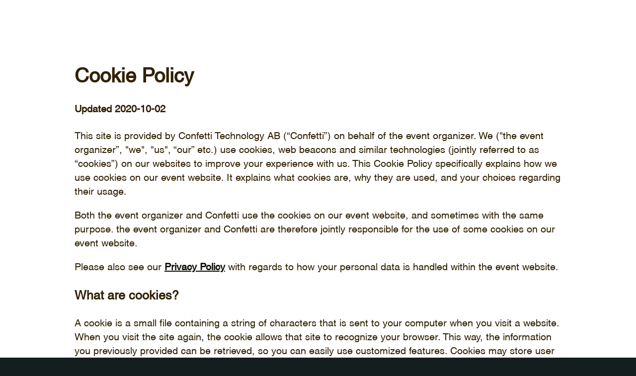

--- FILE ---
content_type: text/html; charset=utf-8
request_url: https://events.komm.se/webinarserie/cookie-policy
body_size: 11046
content:
<!doctype html>
<html lang="sv">
<head>
  <meta charset="utf-8">
  <meta http-equiv="X-UA-Compatible" content="IE=edge">
  <title>Cookie Policy | KOMM x Google</title>
  <meta name="description" content="KOMM och Google bjuder in till en serie av webinars där du får fördjupa dig främst inom YouTube men också tillfälle att lära dig mer om Google’s verktyg för insikter.">
  <meta name="viewport" content="width=device-width, initial-scale=1">

    <link rel="icon" href="https://d2wd18kp3k18ix.cloudfront.net/default/favicon.ico" type="image/x-icon">
  <meta property="fb:app_id" content="1615001515418404" />
  <meta property="fb:admins" content="591710095,542440070"/>
  <meta property="og:title" name="title" content="KOMM x Google" />
  <meta property="og:url" content="https://events.komm.se/webinarserie" />
  <meta property="og:type" content="website" />
  <meta property="og:image" name="image" content="https://images.confetticdn.com/images/scale/w_2000,f_auto/event-31677/image-8ddfc1a9-c32c-47bd-91a1-a3d971717002/youtube2.jpeg" />
  <meta property="og:image:width" content="750" />
  <meta property="og:image:height" content="500" />
  <meta property="og:description" content="KOMM och Google bjuder in till en serie av webinars där du får fördjupa dig främst inom YouTube men också tillfälle att lära dig mer om Google’s verktyg för insikter." />
  
  <meta name="twitter:card" content="summary_large_image">
  <meta name="twitter:title" content="KOMM x Google">
  <meta name="twitter:description" content="KOMM och Google bjuder in till en serie av webinars där du får fördjupa dig främst inom YouTube men också tillfälle att lära dig mer om Google’s verktyg för insikter.">
  <meta name="twitter:creator" content="">
  <meta name="twitter:image:src" content="https://images.confetticdn.com/images/scale/w_2000,f_auto/event-31677/image-8ddfc1a9-c32c-47bd-91a1-a3d971717002/youtube2.jpeg">
  <meta name="twitter:domain" content="">  


  <link rel="stylesheet" type="text/css" href="https://dj5ytzb70q57z.cloudfront.net/build/assets/style-99f4e135.css" />
  <link href="https://fonts.googleapis.com/css2?family=Heebo:ital,wght@0,300;0,400;0,600;0,700" rel="stylesheet" type="text/css"/><style class="confetti__event-theme">
          
    @font-face {
      font-family: 'Source Sans 3';
      font-weight: 200 900;
      font-style: normal;
      font-stretch: normal;
      src: url('https://d2wd18kp3k18ix.cloudfront.net/default-fonts/SourceSans3VF-Roman.ttf.woff2?2') format('woff2'),
          url('https://d2wd18kp3k18ix.cloudfront.net/default-fonts/SourceSans3VF-Roman.ttf.woff') format('woff'),
          url('https://d2wd18kp3k18ix.cloudfront.net/default-fonts/SourceSans3VF-Roman.ttf') format('truetype');
    }
  
          
          
    :root {
      --color-primary: #100E0A;
--color-signup-color: #100E0A;
--color-contrast-color: #FFFFFF;
--color-secondary-contrast-color: #DA322A;
--color-text-color: #302103;
--button-border-radius: 35px;
--map-border-radius: 100%;
--font-family-base: 'Heebo', sans-serif;
--font-family-heading: 'Heebo', sans-serif;
--font-style-heading: normal;
--font-weight-heading: 400;
--header-tagline-font-family: var(--font-base-family);
--header-tagline-font-style: normal;
      
    }
    
    
    
          
    .header-section .header-title {
      letter-spacing: 0;
      font-style: var(--font-style-heading);
    }
  
        </style><style class="confetti__inherited-custom-global-css-from-org">@import "//d2wd18kp3k18ix.cloudfront.net/fonts/Helvetica/stylesheet.css";

:root {
  --font-family-base: "Helvetica";
  --font-family-heading: "Helvetica CE";
}</style>
</head>

<body class=" cookie-policy-view">

  <div class="layout  " role="main">
    <link itemprop="image" href="https://images.confetticdn.com/images/scale/w_2000,c_limit,f_auto/event-31677/image-8ddfc1a9-c32c-47bd-91a1-a3d971717002/youtube2.jpeg"/><div class="header-container block-295962 header-placement-minified header-container--has-cover"><header class="header-section"><div class="header-background__container"><div class="header-background"><div class="header-background-image" alt role="img" data-image="https://images.confetticdn.com/images/scale/w_500,f_auto/event-31677/image-8ddfc1a9-c32c-47bd-91a1-a3d971717002/youtube2.jpeg" data-image-preview="https://images.confetticdn.com/images/scale/w_300,f_auto/event-31677/image-8ddfc1a9-c32c-47bd-91a1-a3d971717002/youtube2.jpeg" data-image-1000="https://images.confetticdn.com/images/scale/w_1000,f_auto/event-31677/image-8ddfc1a9-c32c-47bd-91a1-a3d971717002/youtube2.jpeg" data-image-2000="https://images.confetticdn.com/images/scale/w_2000,f_auto/event-31677/image-8ddfc1a9-c32c-47bd-91a1-a3d971717002/youtube2.jpeg"></div></div></div><div class="header-filter" style="opacity:0.5;"></div></header></div>

<div class="content cookie-policy">
  <h1>Cookie Policy</h1>
  <h4>Updated 2020-10-02</h4>
  
  <p>
    This site is provided by Confetti Technology AB (“Confetti”) on behalf of the event organizer. 
    We ("the event organizer”, "we", "us", “our” etc.) use
    cookies, web beacons and similar technologies (jointly referred to as “cookies”) on our websites to improve your
    experience with us. This Cookie Policy specifically explains how we use cookies on our event website.
    It explains what cookies are, why they are used, and your choices regarding their usage.
  </p>
  <p>
    Both the event organizer and Confetti use the cookies on our event website, and sometimes with the same purpose. the event organizer and
    Confetti are therefore jointly responsible for the use of some cookies on our event website.
  </p>
  <p>
    Please also see our <a href="https://confetti.events/en/privacy-policy" target="_blank">Privacy Policy</a>
    with regards to how your personal data is handled within the event website.
  </p>

  <h3>What are cookies?</h3>
  <p>
    A cookie is a small file containing a string of characters that is sent to your computer when you visit a website. When
    you visit the site again, the cookie allows that site to recognize your browser. This way, the information you
    previously provided can be retrieved, so you can easily use customized features. Cookies may store user preferences and
    other information to enhance your experience on the event website. Overall, cookies are used to help make websites work in
    a better and more efficient way.
  </p>
  
  <h3>Why we use cookies</h3>
  <p>
    We use cookies for several reasons. Some cookies are required for technical reasons in order for the event website to
    operate, and we refer to these as “essential”. Other cookies enable us to track and target the interests of our
    visitors to enhance their experience on the event website.
  </p>

  <h2>Essential</h2>
  <p>These cookies are required to run Confetti.</p>
  <table class="cookie-list">
    <thead>
      <tr>
        <th>Name</th>
        <th>Vendor</th>
        <th>Expires</th>
        <th>Description</th>
      </tr>
    </thead>
      <tbody>
          <tr>
            <td class="cookie-list__name">confetti_session</td>
            <td class="cookie-list__provider">Confetti</td>
            <td class="cookie-list__expires">30 days</td>
            <td class="cookie-list__description">This cookie is used to keep the context of a visitor.</td>
          </tr>
          <tr>
            <td class="cookie-list__name">confetti_invite</td>
            <td class="cookie-list__provider">Confetti</td>
            <td class="cookie-list__expires">30 days</td>
            <td class="cookie-list__description">This cookie is used to keep the context of a visitor.</td>
          </tr>
          <tr>
            <td class="cookie-list__name">confetti_session.sig</td>
            <td class="cookie-list__provider">Confetti</td>
            <td class="cookie-list__expires">30 days</td>
            <td class="cookie-list__description">Signature of confetti_session</td>
          </tr>
          <tr>
            <td class="cookie-list__name">confetti_cookies</td>
            <td class="cookie-list__provider">Confetti</td>
            <td class="cookie-list__expires">30 days</td>
            <td class="cookie-list__description">Stores if marketing &amp; analytics cookies are accepted or not</td>
          </tr>
      </tbody>
  </table>

  <h2>Analytics & Marketing</h2>
  <p>
    
    They are used to collect information about how visitors use the event website 
    to deliever ads that are more relevant to their interests.
  </p>
  <table class="cookie-list">
    <thead>
      <tr>
        <th>Name</th>
        <th>Vendor</th>
        <th>Expires</th>
        <th>Description</th>
      </tr>
    </thead>
  </table>
</div>
  </div>

  <section class="footer footer--full ">
  
    <div class="footer__company-info">
      <p class="footer__links">
        <a href="https://confetti.events/terms-attendee" target="_blank"> Allmänna villkor</a>
        <a href="https://confetti.events/privacy-policy" target="_blank">Integritetspolicy</a>
        <a href="/webinarserie/cookie-policy" target="_blank">Cookie policy</a>
        <a href="/webinarserie/data" target="_blank">Dataöversikt</a>
      </p>
        <p class="footer__description">
          Den här sidan skapades med <a href="http://confetti.events?_at=foot" target="_blank">Confetti.events</a>.
        </p>
    </div>
  </section>  <div id="fb-root"></div>
  
  <script>
    window.Confetti = window.Confetti || {};
  
    var context = {
  	"signupType": "rsvp",
  	"env": "production",
  	"isPreview": false,
  	"previewParent": "https://app.confetti.events",
  	"isPaymentDomain": false,
  	"showCookieBanner": false,
  	"opentokPublicKey": "46639862",
  	"strictDataPolicy": false,
  	"useNewSignup": true,
  	"clientIsAuthenticated": true,
  	"eventSlug": "crimson-glimmer-dd9e6f",
  	"csrf": "QMKuvupT-mvdLfjlHYdX8v6z1sF5oJkuc2JE",
  	"clientApiToken": "0251bba9ac90db3cee1131da19b41cac:4ec69896829982178339cd88035ca293",
  	"stripePublicKey": "pk_live_514W6dcC3iMBwGd2wbFLIfY9Q3PpT9p7YJeoxo38JivYWZmR8BgpZLUwKKpzhXeVyFNnceN0bZKgoYp6ZwxGSza2V00RPsvuw1O",
  	"website": "https://events.komm.se/webinarserie",
  	"defaultCountry": "SE",
  	"intl": {
  		"locales": "sv",
  		"messages": {
  			"rsvp": {
  				"welcome": {
  					"title": "Tack för din anmälan, en bekräftelse kommer på email!",
  					"body": "Ditt namn står nu på listan för {eventName}.",
  					"info": "Du kan alltid hitta din registrering via <a href=\"{websiteLink}/ticket/{id}/{token}/edit\">den här länken</a>.",
  					"share": "Dela med dina vänner!",
  					"declinetitle": "Tack för ditt svar",
  					"waitingList": {
  						"title": "Håll ut!",
  						"body": "Ditt namn står nu på väntelistan för <a href=\"{websiteLink}\">{eventName}</a>. Vi kommer meddela dig så snart en plats blir ledig."
  					}
  				},
  				"going": "Jag kommer",
  				"notGoing": "Kan tyvärr inte komma",
  				"waitingList": "Väntelista",
  				"reference": "Referens",
  				"unsubscribed": "Du har avregistrerat dig från mail från det här eventet.",
  				"guests": {
  					"title": "Hur många?",
  					"extra": "{guests, plural,\n=0 { Bara jag }\n=1 { + 1 gäst }\nother { + {guests} gäster} }"
  				},
  				"index": {
  					"waitingList": {
  						"title": "Alla platser är tagna",
  						"body": "Tyvärr är detta event redan fullt men lyckligtvis finns det en väntelista. Skriv upp dig så kommer vi meddela dig så snart det finns en plats till dig."
  					}
  				},
  				"edit": {
  					"title": "Här är dina uppgifter"
  				},
  				"unsubscribe": {
  					"title": "Avregistrera",
  					"bodyRsvp": "Du är påväg att avregistrera <strong>{email}</strong> från <a href=\"{website}\">{event}</a>.",
  					"bodyRsvpFinePrint": "Det innebär att du också kommer att <strong>tacka nej</strong> till din plats eftersom att organisatören inte kan kommunicera med dig längre.",
  					"confirmRsvp": "Är du säker på att du vill tacka nej till och avregistrera dig från utskick från {event}?",
  					"bodyTicket": "Du är påväg att avregistrera <strong>{email}</strong> från <a href=\"{website}\">{event}</a>.",
  					"bodyTicketFinePrint": "Det innebär att organisatören inte kan kommunicera med dig längre. Om eventet byter lokal eller blir inställt är det ditt ansvar att hålla dig informerad.",
  					"confirmTicket": "Är du säker på att du vill avregistrera dig från utskick från {event}?",
  					"unsubscribe": "Avregistrera",
  					"unsubscribeFrom": "Avregistera från:",
  					"unsubscribeFromOrganizer": "Alla <strong>{organisation}s</strong> events",
  					"unsubscribeFromEvent": "Bara {event}",
  					"confirmationEvent": "<strong>{email}</strong> är nu avregistrerad från <a href=\"{website}\">{event}</a> och kommer inte att få fler utskick. Om det här var ett misstag, kontakta <a href=\"mailto:support@confetti.events\">support@confetti.events</a>.",
  					"confirmationAllDeclined": "<strong>{email}</strong> är nu avregistrerad från alla <a href=\"http://confetti.events\" target=\"_blank\">Confetti</a> events och din biljett till <a href=\"{website}\">{event}</a> är avregistrera eftersom arrangören inte kan kommunicera med dig. Om det här var ett misstag, kontakta <a href=\"mailto:support@confetti.events\">support@confetti.events</a>.",
  					"confirmationAllTicket": "<strong>{email}</strong> är nu avregistrerad från alla <a href=\"http://confetti.events\" target=\"_blank\">Confetti</a> events. Kom ihåg at organisatören av <a href=\"{website}\">{event}</a> inte kan kommunicera med dig längre. Om det här var ett misstag, kontakta <a href=\"mailto:support@confetti.events\">support@confetti.events</a>."
  				}
  			},
  			"id": "8e3b2643-ac5b-4d51-b842-41d80a26f777",
  			"liveStream": {
  				"title": "Liveström",
  				"notStarted": "Liveströmmen har inte startat ännu",
  				"ended": "Liveströmmen är avslutad",
  				"paused": "Liveströmmen är pausad",
  				"notAvailable": "Ingen liveström tillgänglig",
  				"show": "Visa liveströmmen",
  				"signUp": "Du måste registrera för att se liveströmmen.",
  				"chatNeedSignup": "Du måste registrera dig på eventet för att få tillgång till chatten.",
  				"unmute": "Ljud på",
  				"mute": "Ljud av",
  				"theaterMode": "Teaterläge",
  				"blockMode": "Blockläge",
  				"fullscreen": "Fullskärm",
  				"showChat": "Visa chatt",
  				"ticketNeedName": "Lägg till ditt namn för att använda chatten",
  				"addName": "Lägg till namn",
  				"waiting": "Väntar på presentatörer...",
  				"mic": "Använd mic",
  				"micDisable": "Stäng av mic",
  				"screenshare": "Dela skärm",
  				"screenshareDisable": "Avbryt skärmdelning",
  				"video": "Starta kameran",
  				"videoDisable": "Stäng av kameran",
  				"settings": "Inställningar",
  				"requestJoin": "Ansök om att få delta",
  				"leave": "Lämna",
  				"close": "Stäng",
  				"maxPresenters": "Max 4 presentatörer",
  				"join": "Gå med",
  				"lobby": "Förbered dig",
  				"abort": "Avbryt",
  				"waitingForApproval": "Väntar på godkännande...",
  				"testTech": "Testa kamera och mikrofon"
  			},
  			"menu": {
  				"home": "Hem",
  				"tickets": "Biljetter",
  				"receipt": "Kvitto"
  			},
  			"footer": {
  				"terms": "Allmänna villkor",
  				"privacyPolicy": "Integritetspolicy",
  				"additionalTerms": "Tilläggsvillkor",
  				"data": "Dataöversikt",
  				"createdWith": "Den här sidan skapades med <a href=\"http://confetti.events?_at=foot\" target=\"_blank\">Confetti.events</a>."
  			},
  			"common": {
  				"tba": "Kommer att tillkännages",
  				"fullName": "Namn",
  				"firstName": "Förnamn",
  				"lastName": "Efternamn",
  				"email": "E-post",
  				"phone": "Mobilnummer",
  				"status": "Status",
  				"chooseOne": "Välj från listan...",
  				"save": "Spara",
  				"back": "Tillbaka",
  				"registrationClosed": "Registreringen är stängd",
  				"waitingList": "Väntelista",
  				"readMore": "Läs mer",
  				"day": "Dag",
  				"days": "dagar",
  				"hours": "timmar",
  				"minutes": "minuter",
  				"seconds": "sekunder",
  				"addToCalendar": "Lägg till i kalender",
  				"termsText": "\n      Jag godkänner <a href=\"{termsLink}\" class=\"{linkClass}\" target=\"_blank\">allmänna villkoren</a>.\n    ",
  				"additionalTermsText": "\n      Jag godkänner Confettis <a href=\"{termsLink}\" class=\"{linkClass}\" target=\"_blank\">allmänna villkor</a>\n      samt <a href=\"{link}\" class=\"{linkClass}\" target=\"_blank\">villkoren</a> för {name}.\n    ",
  				"privacyPolicyText": "  \n      Jag har tagit del av och förstår <a href=\"{privacyPolicyLink}\" class=\"{linkClass}\" target=\"_blank\">integritetspolicyn</a>.\n    ",
  				"termsDescription": "För att kunna kommunicera med dig om eventet och bjuda in dig till framtida happenings behöver vi spara dina uppgifter. Är det okej?",
  				"eventInfo": {
  					"headline": "Om eventet",
  					"addToCalendar": "Lägg till i kalender",
  					"goToEventSite": "Gå till eventsidan"
  				},
  				"areYouSure": "Är du säker?",
  				"upcoming": "Kommande",
  				"past": "Tidigare",
  				"all": "Alla"
  			},
  			"tickets": {
  				"order": {
  					"title": "Biljetter",
  					"buyNow": "Köp din nu!",
  					"onlyXLeft": "Bara {left} kvar!",
  					"reservedTickets": "{reserved} köp pågår",
  					"reservedTicketsMany": "Flera köp pågår",
  					"soldOut": "Slutsålt",
  					"reserved": "Inga tillgängliga",
  					"closed": "Inte längre tillgänglig",
  					"release": "Biljettsläpp",
  					"exvat": "Alla priser visas exklusive {vat}% moms (VAT)",
  					"exvatMixed": "Alla priser visas exklusive moms",
  					"incvat": "Alla priser visas inklusive {vat}% moms (VAT)",
  					"incvatMixed": "Alla priser inkluderar moms",
  					"noneAvailable": "Inga biljetter än",
  					"continue": "Fortsätt",
  					"noTickets": "Välj minst en biljett för att fortsätta.",
  					"noTicketsLeft": "Inte tillräckling många biljetter kvar. Försök igen!",
  					"invalidCount": "Max {limit, plural, one {1 biljett} other {# biljetter} }",
  					"promoCode": "Promo code",
  					"activatePromoCode": "Aktivera promo code",
  					"availableUntil": "Tillgänglig till",
  					"invalidPrice": "Felaktigt pris",
  					"addons": "Tillägg",
  					"notEditable": "Ej redigerbar",
  					"editAddons": "Uppdatera tillägg",
  					"noAddonsLeft": "Inte tillräckling många tillägg kvar. Försök igen!",
  					"addPerTicket": "Lägg till per biljett",
  					"addPerTicketType": "Lägg till per biljettyp",
  					"updatedOrder": "Uppdaterad beställning",
  					"updatedOrderAction": "Jag förstår, fortsätt",
  					"updatedOrderInfo": "Hey! På grund av hög efterfrågan kunde vi tyvärr inte säkra alla biljetter. Du kan se dina reserverade biljetter nedan. Du är välkommen att fortsätta med din beställning eller börja om du önskar det.",
  					"addDiscount": "Lägg till rabattkod",
  					"applyDiscount": "Tillämpa",
  					"discount": "Rabattkod",
  					"activeCodes": "Aktiva rabattkoder",
  					"remove": "Ta bort",
  					"discountAlreadyUsed": "Denna rabattkod är redan använd",
  					"discountNotCombinable": "{code} kunde inte användas med dina befintliga rabatter",
  					"unknownError": "Okänt fel",
  					"discountInvalid": "Ogiltigt rabattkod",
  					"discountInvalidItems": "<strong>{code}</strong> är inte giltig för biljetterna i din beställning"
  				},
  				"payment": {
  					"title": "Betalning",
  					"info": "Du har <span class=\"tickets-expire\" data-expires=\"{expires}\" data-lang=\"sv\">15 minuter</span> på dig att genomföra köpet. När köpet är slutfört kommer du få fylla i information om varje deltagare till varje biljett, ett mail kommer också att skickas med orderbekräftelse samt biljettlänk.",
  					"total": "Totalt",
  					"cardNumber": "Kort",
  					"cardExpiry": "Giltigt till",
  					"cardSecurityCode": "CVV",
  					"cardHolderName": "Namn",
  					"cardHolderNamePlaceholder": "Namn på kortet",
  					"zip": "Postnummer",
  					"zipPlaceholder": "Ditt postnummer",
  					"email": "E-post",
  					"emailPlaceholder": "Din E-mailadress",
  					"addCompany": "Lägg till företagsnamn...",
  					"companyName": "Företagsnamn",
  					"companyNamePlaceholder": "Företagsnamn på kvittot",
  					"buy": "Köp biljetter",
  					"processing": "Behandlas...",
  					"organizer": "Biljetterna säljs av organisatören {company}",
  					"seller": "Biljetterna säljs via Confetti.events av Confetti&nbsp;Technology&nbsp;AB&nbsp;556964-6465.",
  					"success": "Tack! Betalningen lyckades. Vi har skickat ett kvitto till din e-mail.",
  					"invoice": "Faktura",
  					"creditCard": "Betalkort",
  					"invoiceTypeCompany": "Företag",
  					"invoiceTypeIndividual": "Individ",
  					"nameInvoice": "Namn",
  					"nameInvoicePlaceholder": "Ditt namn",
  					"emailInvoice": "E-mail för faktura",
  					"emailInvoicePlaceholder": "invoice@company.com",
  					"companyInvoice": "Företag",
  					"companyInvoicePlaceholder": "Ditt företag AB",
  					"vatInvoice": "Momsnr",
  					"vatInvoicePlaceholder": "SE##########01",
  					"idInvoice": "Personnr",
  					"idInvoicePlaceholder": "XXXXXX-XXXX",
  					"invoiceReference": "Referens",
  					"invoiceReferencePlaceholder": "Referens",
  					"streetInvoice": "Gata",
  					"streetInvoicePlaceholder": "Din gata 1",
  					"cityInvoice": "Stad",
  					"cityInvoicePlaceholder": "Stad",
  					"zipInvoice": "Postnr",
  					"zipInvoicePlaceholder": "00000",
  					"countryInvoice": "Land",
  					"countryInvoicePlaceholder": "Ditt land",
  					"phoneInvoice": "Telefon",
  					"phoneInvoicePlaceholder": "07XXXXXXXX",
  					"successInvoice": "Tack så mycket! Arrangören kommer skicka fakturan separat.",
  					"otherInvoice": "",
  					"otherInvoicePlaceholder": "Annat",
  					"openSwish": "Öppna Swish på den här enheten",
  					"infoSwish": "Använd knappen för att öppna Swish, eller öppna Swish på en annan enhet och skanna QR-koden.",
  					"cancelPaymentConfirmation": "Är du säker på att du vill avsluta?"
  				},
  				"edit": {
  					"title": "Dina biljetter",
  					"titleRefunded": "Återbetald",
  					"titleProcessingRefund": "Behandlar återbetalning",
  					"info": "Tack! Du har nu biljetter till {name}. Vi har skickat dig en bekräftelse.",
  					"infoInvoice": "Tack för att du köpt biljetter till {name}. Klicka på biljetterna nedan om du vill uppdatera deltagarinformationen.",
  					"infoRefunded": "Dina biljetter till {name} har blivit återbetalda. Dina pengar borde vara tillbaka på ditt konto inom några dagar efter att återbetalningen gjordes.",
  					"placeholder": "Du måste fylla i deltagarinformation på den här biljetten.<br>Den kan ändras senare.",
  					"action": "Fyll i biljett",
  					"event": "Event",
  					"date": "Datum",
  					"reference": "Referens",
  					"ticket": "Biljett",
  					"price": "Pris",
  					"name": "Namn",
  					"email": "E-mail",
  					"edit": "Ändra information",
  					"cancelled": "Biljetten är avbokad.",
  					"closed": "Det går inte att uppdatera uppgifterna längre.",
  					"autoFill": "Fyll i återstående biljetter med samma information"
  				},
  				"ticket": {
  					"addInfo": "Fyll i biljettinformation",
  					"instructions": "Du måste fylla i deltagarinformation på den här biljetten.<br>Den kan ändras senare.",
  					"reference": "Referens",
  					"name": "Namn",
  					"email": "E-mail",
  					"continue": "Fortsätt",
  					"action": "Spara",
  					"success": "Perfekt! Din biljettinformation sparades."
  				},
  				"expired": {
  					"title": "Köpet avslutades",
  					"info": "Ditt köp har avslutats för att det tog för lång tid. Hör av dig till <a href=\"mailto:support@confetti.events\">support@confetti.events</a> om du har några frågor.",
  					"action": "Börja om"
  				},
  				"receipt": {
  					"title": "Kvitto",
  					"invoiceInfo": "Fakturan skickas separat.",
  					"orderDetails": "Beställning",
  					"orderDate": "Beställningsdatum",
  					"orderId": "Beställnings-id",
  					"purchaseDate": "Köpesdatum",
  					"transactionId": "Transaktions-id",
  					"buyer": "Köpare",
  					"seller": "Säljare",
  					"soldThrough": "Biljetter sålda via Confetti.events av Confetti Technology AB.",
  					"vatId": "VAT-nummer",
  					"vat": "Moms",
  					"total": "Totalt",
  					"paymentMethod": "Betalmetod",
  					"paymentStatus": {
  						"paid": "Betald",
  						"refunded": "Återbetald"
  					},
  					"inclVat": "Inkl moms"
  				},
  				"common": {
  					"cancelTicket": "Avboka biljett",
  					"cancelTicketText": "Fått förhinder?",
  					"cancelConfirmation": "Är du säker på att du vill avboka biljetten?",
  					"deleteAddonConfirmation": "Är du säker på att du vill ta bort tillägget?"
  				}
  			},
  			"contact": {
  				"unsubscribe": {
  					"title": "Hantera prenumeration",
  					"body": "Hantera din prenumeration på <a href=\"{website}\">{organisation}</a> för <strong>{email}</strong>.",
  					"confirm": "Är du säker på att du vill avregistrera dig från utskick från {organisation}?",
  					"unsubscribe": "Avsluta prenumeration",
  					"update": "Uppdatera prenumeration",
  					"confirmation": "<strong>{email}</strong> är nu avregistrerad från <a href=\"{website}\">{organisation}</a> och kommer inte att få fler utskick. ",
  					"confirmationUpdated": "Din prenumeration har uppdaterats."
  				}
  			},
  			"signup": {
  				"useFacebook": "Använd Facebook",
  				"useEmail": "Använd e-post",
  				"alreadySignedUp": {
  					"title": "Du har redan anmält dig med Facebook",
  					"secondary": "Lägg till nån annan",
  					"primary": "Gå till din anmälan"
  				}
  			},
  			"private": {
  				"password": {
  					"title": "Det här eventet är lösenordsskyddat",
  					"label": "Lösenord",
  					"action": "Fortsätt"
  				},
  				"invite": {
  					"body": "Du behöver inbjudan till detta event. Om du har en, klicka på länken i mailet du fått.",
  					"used": "Denna inbjudan är redan använd",
  					"showOrder": "Visa beställning",
  					"showTicket": "Visa biljett",
  					"to": "Använder inbjudan till",
  					"new": "Ny anmälan"
  				},
  				"attending": {
  					"body": "Du måste registrera dig för <a href=\"{website}\">{event}</a> för att visa den här sidan."
  				}
  			},
  			"formFields": {
  				"fieldGeneralRating": "Hur skulle du betygsätta eventet?",
  				"fieldGeneralMessage": "Något annat som du skulle vilja berätta för arrangörerna?"
  			},
  			"feedbackForms": {
  				"completed": {
  					"title": "Tack för ditt svar!",
  					"action": "Gå till eventsidan"
  				},
  				"answerForm": "Fyll i formuläret"
  			},
  			"cookies": {
  				"text": "Vi använder egna och tredjepartskakor till olika syfte på denna sida, exempelvis för att ge dig en mer personlig upplevelse och för att anpassa annonser efter dina intressen. Läs mer på <a href=\"{cookiePolicyLink}\" target=\"_blank\">cookie policy</a>",
  				"approve": "Okej!",
  				"decline": "Nej tack"
  			},
  			"mailinglist": {
  				"failed": "Misslyckades",
  				"signUp": "Prenumerera",
  				"success": "Bra val! Vi ses snart!"
  			}
  		},
  		"countries": {
  			"ad": "Andorra",
  			"ae": "Förenade arabemiraten",
  			"af": "Afghanistan",
  			"ag": "Antigua och Barbuda",
  			"ai": "Anguilla",
  			"al": "Albanien",
  			"am": "Armenien",
  			"ao": "Angola",
  			"aq": "Antarktis",
  			"ar": "Argentina",
  			"as": "Amerikanska Samoa",
  			"at": "Österrike",
  			"au": "Australien",
  			"aw": "Aruba",
  			"az": "Azerbaijan",
  			"ba": "Bosnien och Hercegovina",
  			"bb": "Barbados",
  			"bd": "Bangladesh",
  			"be": "Belgien",
  			"bf": "Burkina Faso",
  			"bg": "Bulgarien",
  			"bh": "Bahrain",
  			"bi": "Burundi",
  			"bj": "Benin",
  			"bl": "Saint Barthelemy",
  			"bm": "Bermuda",
  			"bn": "Brunei",
  			"bo": "Bolivia",
  			"br": "Brasilien",
  			"bs": "Bahamas,",
  			"bt": "Bhutan",
  			"bv": "Bouvetön",
  			"bw": "Botswana",
  			"by": "Vitryssland",
  			"bz": "Belize",
  			"ca": "Kanada",
  			"cc": "Cocos (Keeling) Islands",
  			"cd": "Kongo, Demokratiska republiken",
  			"cf": "Centralafrikanska republiken",
  			"cg": "Kongo, Republiken",
  			"ch": "Schweiz",
  			"ci": "Elfenbenskusten",
  			"ck": "Cooköarna",
  			"cl": "Chile",
  			"cm": "Kamerun",
  			"cn": "Kina",
  			"co": "Colombia",
  			"cr": "Costa rica",
  			"cu": "Kuba",
  			"cv": "Cap Verde",
  			"cw": "Curacao",
  			"cx": "Julön",
  			"cy": "Cypern",
  			"cz": "Tjeckien",
  			"de": "Tyskland",
  			"dj": "Djibouti",
  			"dk": "Danmark",
  			"dm": "Dominica",
  			"do": "Dominikanska republiken",
  			"dz": "Algeriet",
  			"ec": "Ecuador",
  			"ee": "Estland",
  			"eg": "Egypten",
  			"eh": "Västra Sahara",
  			"er": "Eritrea",
  			"es": "Spanien",
  			"et": "Etiopien",
  			"fi": "Finland",
  			"fj": "Fiji",
  			"fk": "Falklandsöarna (Islas Malvinas)",
  			"fm": "Mikronesien av",
  			"fo": "Färöarna",
  			"fr": "Frankrike",
  			"ga": "Gabon",
  			"gb": "Storbritannien",
  			"gd": "Grenada",
  			"ge": "Georgien",
  			"gf": "Franska Guyana",
  			"gg": "Guernsey",
  			"gh": "Ghana",
  			"gi": "Gibraltar",
  			"gl": "Grönland",
  			"gm": "Gambia, The",
  			"gn": "Guinea",
  			"gp": "Guadeloupe",
  			"gq": "Ekvatorialguinea",
  			"gr": "Grekland",
  			"gs": "Sydgeorgien och öarna",
  			"gt": "Guatemala",
  			"gu": "Guam",
  			"gw": "GUINEA-BISSAU",
  			"gy": "Guyana",
  			"hk": "Hong Kong",
  			"hm": "Heard- och Mcdonaldöarna",
  			"hn": "Honduras",
  			"hr": "Kroatien",
  			"ht": "Haiti",
  			"hu": "Ungern",
  			"id": "Indonesien",
  			"ie": "Irland",
  			"il": "Israel",
  			"im": "Ö av man",
  			"in": "Indien",
  			"io": "Brittiska territoriet i Indiska oceanen",
  			"iq": "Irak",
  			"ir": "Iran",
  			"is": "Island",
  			"it": "Italien",
  			"je": "Jersey",
  			"jm": "Jamaica",
  			"jo": "Jordanien",
  			"jp": "Japan",
  			"ke": "Kenya",
  			"kg": "Kyrgyzstan",
  			"kh": "Kambodja",
  			"ki": "Kiribati",
  			"km": "Comoros",
  			"kn": "Saint Kitts och Nevis",
  			"kp": "Korea, North",
  			"kr": "Sydkorea",
  			"kw": "Kuwait",
  			"ky": "Caymanöarna",
  			"kz": "Kazakstan",
  			"la": "Laos",
  			"lb": "Libanon",
  			"lc": "Saint Lucia",
  			"li": "Liechtenstein",
  			"lk": "Sri Lanka",
  			"lr": "Liberia",
  			"ls": "Lesotho",
  			"lt": "Litauen",
  			"lu": "Luxemburg",
  			"lv": "Lettland",
  			"ly": "Libyen",
  			"ma": "Marocko",
  			"mc": "Monaco",
  			"md": "Moldavien",
  			"me": "Monte~~POS=TRUNC",
  			"mf": "Saint Martin",
  			"mg": "Madagaskar",
  			"mh": "Marshallöarna",
  			"mk": "Makedonien",
  			"ml": "Mali",
  			"mm": "Burma",
  			"mn": "Mongoliet",
  			"mo": "Macau",
  			"mp": "Nordmarianerna",
  			"mq": "Martinique",
  			"mr": "Mauretanien",
  			"ms": "Montserrat",
  			"mt": "Malta",
  			"mu": "Mauritius",
  			"mv": "Maldiverna",
  			"mw": "Malawi",
  			"mx": "Mexico",
  			"my": "Malaysia",
  			"mz": "Moçambique",
  			"na": "Namibia",
  			"nc": "Nya Kaledonien",
  			"ne": "Niger",
  			"nf": "Norfolk Island",
  			"ng": "Nigeria",
  			"ni": "Nicaragua",
  			"nl": "Nederländerna",
  			"no": "Norge",
  			"np": "Nepal",
  			"nr": "Nauru",
  			"nu": "Niue",
  			"nz": "Nya Zeeland",
  			"om": "Oman",
  			"pa": "Panama",
  			"pe": "Peru",
  			"pf": "Franska Polynesien",
  			"pg": "Papua Nya Guinea",
  			"ph": "Filippinerna",
  			"pk": "Pakistan",
  			"pl": "Polen",
  			"pm": "Saint Pierre och Miquelon",
  			"pn": "Pitcairn Islands",
  			"pr": "Puerto Rico",
  			"ps": "Västbanken",
  			"pt": "Portugal",
  			"pw": "Palau",
  			"py": "Paraguay",
  			"qa": "Qatar",
  			"re": "Återförening",
  			"ro": "Rumänien",
  			"rs": "Serbien",
  			"ru": "Ryssland",
  			"rw": "Rwanda",
  			"sa": "Saudiarabien",
  			"sb": "SALOMONÖARNA",
  			"sc": "Seychellerna",
  			"sd": "Sudan",
  			"se": "Sverige",
  			"sg": "Singapore",
  			"sh": "Saint Helena, Ascension och Tristan da Cunha",
  			"si": "Slovenien",
  			"sj": "Svalbard",
  			"sk": "Slovakien",
  			"sl": "Sierra Leone",
  			"sm": "San Marino",
  			"sn": "Senegal",
  			"so": "Somalia",
  			"sr": "Suriname",
  			"ss": "Södra Sudan",
  			"st": "Sao Tomé och Principe",
  			"sv": "El Salvador",
  			"sx": "Sint Maarten",
  			"sy": "Syrien",
  			"sz": "Swaziland",
  			"tc": "Turks- och Caicosöarna",
  			"td": "Tchad",
  			"tf": "Franska sydliga och antarktiska Lands",
  			"tg": "Togo",
  			"th": "Thailand",
  			"tj": "Tadzjikistan",
  			"tk": "Tokelau",
  			"tl": "Östtimor",
  			"tm": "Turkmenistan",
  			"tn": "Tunisien",
  			"to": "Tonga",
  			"tr": "Kalkon",
  			"tt": "Trinidad och Tobago",
  			"tv": "Tuvalu",
  			"tw": "Taiwan",
  			"tz": "Tanzania",
  			"ua": "Ukraina",
  			"ug": "Uganda",
  			"um": "Förenta staternas avlägset belägna öar",
  			"us": "Förenta staterna",
  			"uy": "Uruguay",
  			"uz": "Uzbekistan",
  			"va": "Heliga stolen (Vatikanstaten)",
  			"vc": "Saint Vincent och Grenadinerna",
  			"ve": "Venezuela",
  			"vg": "Brittiska Jungfruöarna",
  			"vi": "Jungfruöarna",
  			"vn": "Vietnam",
  			"vu": "Vanuatu",
  			"wf": "Wallis och Futuna",
  			"ws": "Samoa",
  			"xk": "Kosovo",
  			"ye": "Jemen",
  			"yt": "Mayotte",
  			"za": "Sydafrika",
  			"zm": "Zambia",
  			"zw": "Zimbabwe"
  		}
  	},
  	"trackerQueue": []
  };
    Object.assign(window.Confetti, context);
  </script>
  
  
  <script type="module" src="https://dj5ytzb70q57z.cloudfront.net/build/assets/main-41c1e230.js"></script>

  <script type="module" src="https://dj5ytzb70q57z.cloudfront.net/build/assets/signup-811b1a3c.js"></script>

      <img src="https://ea.services.confetti.events/t.gif?site=31677" height="0" width="0" style="position: absolute; bottom: 30px; left: 1px;">
    <script>
          if (Confetti.tracker?.t) {
            Confetti.tracker.t('pageview');
          } else {
            Confetti.trackerQueue.push('pageview');
          }
    
    </script>

  <style>
      .ie10up-warning { display: none; }
      @media all and (-ms-high-contrast: none), (-ms-high-contrast: active) {
        .ie10up-warning {
          display: block;
          position: fixed;
          top: 0;
          left: 0;
          right: 0;
          z-index: 10000;
        }
      }
    </style>
    <div class="ie10up-warning">
      <p class="browserupgrade">You are using an <strong>outdated</strong> browser. Please <a href="https://browsehappy.com/">upgrade your browser</a> to improve your experience.</p>
    </div></body>
</html>

--- FILE ---
content_type: text/css; charset=UTF-8
request_url: https://dj5ytzb70q57z.cloudfront.net/build/assets/style-99f4e135.css
body_size: 29955
content:
@charset "UTF-8";:root{--font-family-base: "Source Sans 3";--font-family-heading: var(--font-family-base);--font-base-size: 20px;--font-base-line-height: 1.4;--font-large-weight: var(--font-weight-heading, 300);--font-large-size: 40px;--font-large-line-height: 1.3;--font-medium-weight: var(--font-weight-heading, 600);--font-medium-size: 24px;--font-medium-line-height: 1.3;--font-style-heading: normal;--button-border-radius: var(--button-border-radius);--map-border-radius: var(--map-border-radius);--color-soft-black: hsl(0 0% 15%);--color-contrast-color: #ffffff;--color-secondary-contrast-color: hsl(0 0% 97%);--color-text-color: var(--color-soft-black);--color-header-text-color: var(--color-contrast-color, white);--header-tagline-font-family: "Lora", serif;--header-tagline-font-style: italic;--block-spacing-small: 20px;--block-spacing-medium: 50px;--block-spacing-large: 80px;--block-spacing: var(--block-spacing-medium);--block-spacing-top: var(--block-spacing);--block-spacing-bottom: var(--block-spacing)}@media only screen and (min-width: 650px){:root{--font-large-size: 50px;--block-spacing-small: 35px;--block-spacing-medium: 80px;--block-spacing-large: 120px}}@media only screen and (min-width: 1700px){:root{--block-spacing-small: 35px;--block-spacing-medium: 120px;--block-spacing-large: 180px}}/*! normalize.css v2.1.3 | MIT License | git.io/normalize */article,aside,details,figcaption,figure,footer,header,hgroup,main,nav,section,summary{display:block}audio,canvas,video{display:inline-block}audio:not([controls]){display:none;height:0}[hidden],template{display:none}html{font-family:sans-serif;-ms-text-size-adjust:100%;-webkit-text-size-adjust:100%}body{margin:0}a{background:transparent}a:focus{outline:thin dotted}a:active,a:hover{outline:0}h1{font-size:2em;margin:.67em 0}abbr[title]{border-bottom:1px dotted}b,strong{font-weight:700}dfn{font-style:italic}hr{-moz-box-sizing:content-box;box-sizing:content-box;height:0}mark{background:#ff0;color:#000}code,kbd,pre,samp{font-family:monospace,serif;font-size:1em}pre{white-space:pre-wrap}q{quotes:"“" "”" "‘" "’"}small{font-size:80%}sub,sup{font-size:75%;line-height:0;position:relative;vertical-align:baseline}sup{top:-.5em}sub{bottom:-.25em}img{border:0}svg:not(:root){overflow:hidden}figure{margin:0}fieldset{border:1px solid #c0c0c0;margin:0 2px;padding:.35em .625em .75em}legend{border:0;padding:0}button,input,select,textarea{font-family:inherit;font-size:100%;margin:0}button,input{line-height:normal}button,select{text-transform:none}button,html input[type=button],input[type=reset],input[type=submit]{-webkit-appearance:button;cursor:pointer}button[disabled],html input[disabled]{cursor:default}input[type=checkbox],input[type=radio]{box-sizing:border-box;padding:0}input[type=search]{-webkit-appearance:textfield;-moz-box-sizing:content-box;-webkit-box-sizing:content-box;box-sizing:content-box}input[type=search]::-webkit-search-cancel-button,input[type=search]::-webkit-search-decoration{-webkit-appearance:none}button::-moz-focus-inner,input::-moz-focus-inner{border:0;padding:0}textarea{overflow:auto;vertical-align:top}table{border-collapse:collapse;border-spacing:0}html,body{font-family:var(--font-family-base, "sans-serif");margin:0;padding:0;height:100%}html{font-size:50%}@media only screen and (min-width: 650px){html{font-size:62.5%}}@media only screen and (min-width: 1700px){html{font-size:75%}}html,body,input,button{-webkit-font-smoothing:antialiased;-moz-osx-font-smoothing:grayscale}body{font-size:2em;color:#333}body.disable-scroll{overflow:hidden}a{color:#00c2db;text-decoration:none;font-weight:600}.confetti-t{display:none}input[name=ccc_email],input[name="ticket.ccc_email"]{pointer-events:none;tab-index:-1;-webkit-pointer-events:none;-webkit-tab-index:-1;display:none!important}.footer{flex:none;background-color:#151e1e;padding:10px 0;text-align:center}.footer--full{padding:50px 0 40px}.footer__powered-by{background-image:url(https://d2wd18kp3k18ix.cloudfront.net/default/created-with-confetti-2024-11.png?v-6);background-image:url([data-uri]…Igd2lkdGg9IjEwMCUiIGhlaWdodD0iMTAwJSIgZmlsbD0idXJsKCNncmFkKSIgLz48L3N2Zz4g),url(https://d2wd18kp3k18ix.cloudfront.net/default/created-with-confetti-2024-11.svg?v-6);background-size:100%;background-image:-webkit-gradient(linear,50% 0%,50% 100%,color-stop(0%,rgba(0,0,0,0)),color-stop(100%,rgba(0,0,0,0))),url(https://d2wd18kp3k18ix.cloudfront.net/default/created-with-confetti-2024-11.svg?v-6);background-image:-moz-linear-gradient(rgba(0,0,0,0),rgba(0,0,0,0)),url(https://d2wd18kp3k18ix.cloudfront.net/default/created-with-confetti-2024-11.svg?v-6);background-image:-webkit-linear-gradient(rgba(0,0,0,0),rgba(0,0,0,0)),url(https://d2wd18kp3k18ix.cloudfront.net/default/created-with-confetti-2024-11.svg?v-6);background-image:linear-gradient(rgba(0,0,0,0),rgba(0,0,0,0)),url(https://d2wd18kp3k18ix.cloudfront.net/default/created-with-confetti-2024-11.svg?v-6);background-repeat:no-repeat;background-position:top center;height:62px;width:140px;opacity:.7;display:inline-block;overflow:hidden;text-indent:-100000px;margin-bottom:.5em;transition:opacity .2s ease-in-out}.footer__powered-by:hover{opacity:1}.footer__powered-by:focus{outline:none}.footer__powered-by-title{font-size:16px;font-size:1.6rem;font-weight:600;letter-spacing:.07em;margin-bottom:.5em;color:#fff;text-transform:uppercase}.footer__powered-by-confetti{background-image:url(https://d2wd18kp3k18ix.cloudfront.net/sthlmtech/footer-confetti.png);background-repeat:no-repeat;background-position:center;background-size:100% auto;display:inline-block;text-indent:-100000px;height:74px;width:130px;margin:0 1em}.footer__powered-by-stripe{background-image:url(https://d2wd18kp3k18ix.cloudfront.net/sthlmtech/stripe2.png);background-repeat:no-repeat;background-position:center;background-size:100% auto;display:inline-block;text-indent:-100000px;height:74px;width:130px;margin:0 1em}.footer__company-info{color:#878787;font-size:12px;font-size:1.2rem;margin:.3em auto}.footer__company-info a{color:#878787;font-size:12px;font-size:1.2rem}.footer__company-info p{font-size:12px;font-size:1.2rem}.footer__description{margin:5px 0 0}.footer__links{margin:0}.footer__links>a{display:inline-block;margin:0 5px}.footer__attribution{margin:5px 0 0}.cookie-banner__content{font-size:14px;line-height:1.45;background-color:#fff;color:#333;text-align:left;box-shadow:0 0 20px #00000026;border-radius:10px;padding:20px 30px;margin:0 auto;display:flex;flex-direction:column;align-items:center;box-sizing:border-box}@media only screen and (min-width: 650px){.cookie-banner__content{font-size:17px;max-width:940px;flex-direction:row;padding:40px 50px}}.cookie-banner{background:linear-gradient(180deg,rgba(20,20,20,0) 0%,rgba(20,20,20,.35) 100%);position:fixed;bottom:0;width:100%;z-index:300;padding:15px;box-sizing:border-box}@media only screen and (min-width: 650px){.cookie-banner{padding:30px}}.cookie-banner__text{margin-bottom:20px}@media only screen and (min-width: 650px){.cookie-banner__text{margin-bottom:0;margin-right:50px}}.cookie-banner__actions{text-align:center}.cookie-banner__accept{height:45px;line-height:45px;padding:0 40px;border:none;border-radius:23px;font-weight:700}.cookie-banner__decline{height:20px;line-height:20px;padding:0;border:none;background-color:transparent;font-size:80%;opacity:.7;margin-left:15px}@media only screen and (min-width: 650px){.cookie-banner__decline{margin-top:10px;margin-left:0}}.social-buttons{display:flex;justify-content:center;flex-wrap:wrap}.social-buttons--signup{justify-content:flex-start;margin-top:20px}.social-buttons__btn{transition:all .2s ease-in-out;text-decoration:none;background-color:#111;color:#fff;height:26px;line-height:26px;padding:0 15px 0 37px;font-size:15px;display:inline-block;margin:5px;opacity:1;border-radius:13px;position:relative}.social-buttons__btn:focus{outline:none}.social-buttons__btn:hover{opacity:.7}.social-buttons__btn--no-title{padding:0 15px 0 30px}.social-buttons__icon{fill:#fff;display:block;height:15px;width:15px;position:absolute;top:3px;left:15px}.social-buttons__btn--facebook{background-color:#3b5998}.social-buttons__btn--twitter{background-color:#000}.social-buttons__btn--linkedin{background-color:#0077b5}.social-buttons__btn--youtube{background-color:#f44336}.social-buttons__btn--twitch{background-color:#673ab7}.social-buttons__btn--tiktok{background-color:#000}.social-buttons__btn--link{background-color:#5c5a56}.social-buttons__btn--link .social-buttons__icon{fill:none;stroke:#fff}.social-buttons__btn--instagram{background-color:#f50000;background:linear-gradient(156.03deg,#b900b4 -25.83%,#f50000 182.18%)}.social-buttons__btn--instagram .social-buttons__icon{top:4px}.social-buttons--speaker .social-buttons__btn{font-size:14px;font-size:1.4rem;background-color:unset;background:unset;color:currentColor;margin:0}.social-buttons--speaker .social-buttons__icon{fill:currentColor}.social-buttons--speaker .social-buttons__btn--link .social-buttons__icon{fill:none;stroke:currentColor}.countdown-section-background-image,.organisation-events__event-image,.schedule__speaker-image-background,.schedule-image-background,.text-section-background-image,.section__background{position:absolute;inset:0;background-size:cover;background-repeat:no-repeat;background-color:transparent;opacity:0;transform:scale(1.05) translateZ(0);transition:all .7s,top 1ms}.image-ready.countdown-section-background-image,.image-ready.organisation-events__event-image,.image-ready.schedule__speaker-image-background,.image-ready.schedule-image-background,.image-ready.text-section-background-image,.image-ready.section__background{opacity:1;transform:scale(1) translateZ(0)}@keyframes button-loading{0%{opacity:.7}50%{opacity:.3}to{opacity:.7}}body{font-size:var(--font-base-size);line-height:var(--font-base-line-height);color:var(--color-text-color);background-color:#151e1e;height:100%}.layout{background-color:var(--color-contrast-color, white)}a{color:var(--color-primary, var(--color-blue));text-decoration:underline;transition:opacity .2s}a:hover{opacity:.7}a:focus{outline:none}a:focus-visible{outline:auto 2px var(--color-primary);outline-offset:2px}hr{border:none;border-top:1px solid rgba(0,0,0,.1);margin:1.8em 0}.fa{margin-right:5px;font-size:120%}.text-center{text-align:center}.text-right{text-align:right}.text-left{text-align:left}.text-justify{text-align:justify}.separator,.content .content-separator,.info-section .info-content .content-separator,.countdown-content .content-separator,.schedule-content .content-separator,.sponsors-section .sponsors-content .content-separator,.speakers-section .speakers-content .content-separator,.organisers-section .organisers-content .content-separator,.location-section .location-content .content-separator,.video-section--layout-block-large .video-content .content-separator,.video-section--layout-block .video-content .content-separator,.gallery-section__content-container .content-separator,.content-narrow .content-separator{width:45px;height:2px;outline:none;border:none;background-color:#262626}.content-core,.menu-content,.content,.info-section .info-content,.countdown-content,.schedule-content,.sponsors-section .sponsors-content,.speakers-section .speakers-content,.organisers-section .organisers-content,.location-section .location-content,.video-section--layout-block-large .video-content,.video-section--layout-block .video-content,.gallery-section__content-container,.content-narrow{margin:0 auto}.content-core.fade-in-on-scroll,.fade-in-on-scroll.menu-content,.fade-in-on-scroll.content,.info-section .fade-in-on-scroll.info-content,.fade-in-on-scroll.countdown-content,.fade-in-on-scroll.schedule-content,.sponsors-section .fade-in-on-scroll.sponsors-content,.speakers-section .fade-in-on-scroll.speakers-content,.organisers-section .fade-in-on-scroll.organisers-content,.location-section .fade-in-on-scroll.location-content,.video-section--layout-block-large .fade-in-on-scroll.video-content,.video-section--layout-block .fade-in-on-scroll.video-content,.fade-in-on-scroll.gallery-section__content-container,.fade-in-on-scroll.content-narrow{transition:all .5s ease-out .1s;opacity:1;transform:translateY(0)}.content-core.fade-in-on-scroll.fade-out,.fade-in-on-scroll.fade-out.menu-content,.fade-in-on-scroll.fade-out.content,.info-section .fade-in-on-scroll.fade-out.info-content,.fade-in-on-scroll.fade-out.countdown-content,.fade-in-on-scroll.fade-out.schedule-content,.sponsors-section .fade-in-on-scroll.fade-out.sponsors-content,.speakers-section .fade-in-on-scroll.fade-out.speakers-content,.organisers-section .fade-in-on-scroll.fade-out.organisers-content,.location-section .fade-in-on-scroll.fade-out.location-content,.video-section--layout-block-large .fade-in-on-scroll.fade-out.video-content,.video-section--layout-block .fade-in-on-scroll.fade-out.video-content,.fade-in-on-scroll.fade-out.gallery-section__content-container,.fade-in-on-scroll.fade-out.content-narrow{opacity:0;transform:translateY(50px)}@media only screen and (min-width: 650px){.content-core,.menu-content,.content,.info-section .info-content,.countdown-content,.schedule-content,.sponsors-section .sponsors-content,.speakers-section .speakers-content,.organisers-section .organisers-content,.location-section .location-content,.video-section--layout-block-large .video-content,.video-section--layout-block .video-content,.gallery-section__content-container,.content-narrow{max-width:980px}}.content,.info-section .info-content,.countdown-content,.schedule-content,.sponsors-section .sponsors-content,.speakers-section .speakers-content,.organisers-section .organisers-content,.location-section .location-content,.video-section--layout-block-large .video-content,.video-section--layout-block .video-content,.gallery-section__content-container,.content-narrow{padding-top:var(--block-spacing-top);padding-bottom:var(--block-spacing-bottom);padding-left:20px;padding-right:20px}@media only screen and (min-width: 650px){.content,.info-section .info-content,.countdown-content,.schedule-content,.sponsors-section .sponsors-content,.speakers-section .speakers-content,.organisers-section .organisers-content,.location-section .location-content,.video-section--layout-block-large .video-content,.video-section--layout-block .video-content,.gallery-section__content-container,.content-narrow{padding-left:40px;padding-right:40px}}.content .content-separator,.info-section .info-content .content-separator,.countdown-content .content-separator,.schedule-content .content-separator,.sponsors-section .sponsors-content .content-separator,.speakers-section .speakers-content .content-separator,.organisers-section .organisers-content .content-separator,.location-section .location-content .content-separator,.video-section--layout-block-large .video-content .content-separator,.video-section--layout-block .video-content .content-separator,.gallery-section__content-container .content-separator,.content-narrow .content-separator{margin:60px auto}.content.fade-in-on-scroll,.info-section .fade-in-on-scroll.info-content,.fade-in-on-scroll.countdown-content,.fade-in-on-scroll.schedule-content,.sponsors-section .fade-in-on-scroll.sponsors-content,.speakers-section .fade-in-on-scroll.speakers-content,.organisers-section .fade-in-on-scroll.organisers-content,.location-section .fade-in-on-scroll.location-content,.video-section--layout-block-large .fade-in-on-scroll.video-content,.video-section--layout-block .fade-in-on-scroll.video-content,.fade-in-on-scroll.gallery-section__content-container,.fade-in-on-scroll.content-narrow{transition:all .7s ease-out .1s;opacity:1;transform:translateY(0)}.content.fade-in-on-scroll.fade-out,.info-section .fade-in-on-scroll.fade-out.info-content,.fade-in-on-scroll.fade-out.countdown-content,.fade-in-on-scroll.fade-out.schedule-content,.sponsors-section .fade-in-on-scroll.fade-out.sponsors-content,.speakers-section .fade-in-on-scroll.fade-out.speakers-content,.organisers-section .fade-in-on-scroll.fade-out.organisers-content,.location-section .fade-in-on-scroll.fade-out.location-content,.video-section--layout-block-large .fade-in-on-scroll.fade-out.video-content,.video-section--layout-block .fade-in-on-scroll.fade-out.video-content,.fade-in-on-scroll.fade-out.gallery-section__content-container,.fade-in-on-scroll.fade-out.content-narrow{opacity:0;transform:translateY(50px)}@media only screen and (min-width: 650px){.content-narrow{max-width:660px}}.section,.location-section,.header-section{margin:0}@media only screen and (min-width: 650px){.section-spaced,.info-section{padding:50px 0}}.section__background{position:absolute;inset:0;background-size:cover;background-position:center}.section--has-background{position:relative;overflow:hidden}.separator,.content .content-separator,.info-section .info-content .content-separator,.countdown-content .content-separator,.schedule-content .content-separator,.sponsors-section .sponsors-content .content-separator,.speakers-section .speakers-content .content-separator,.organisers-section .organisers-content .content-separator,.location-section .location-content .content-separator,.video-section--layout-block-large .video-content .content-separator,.video-section--layout-block .video-content .content-separator,.gallery-section__content-container .content-separator,.content-narrow .content-separator{background-color:transparent;border:none;margin-bottom:55px}.separator:after,.content .content-separator:after,.info-section .info-content .content-separator:after,.countdown-content .content-separator:after,.schedule-content .content-separator:after,.sponsors-section .sponsors-content .content-separator:after,.speakers-section .speakers-content .content-separator:after,.organisers-section .organisers-content .content-separator:after,.location-section .location-content .content-separator:after,.video-section--layout-block-large .video-content .content-separator:after,.video-section--layout-block .video-content .content-separator:after,.gallery-section__content-container .content-separator:after,.content-narrow .content-separator:after{content:"∙∙∙";text-align:center;font-size:80px;line-height:1px;display:block;color:#ccc}.heading,.info-section h3,.schedule-section .info-section h3,.info-section .schedule-section h3,.mailinglist__headline,.schedule-section .mailinglist__headline,.organisation-events__headline,.schedule-section .organisation-events__headline,.schedule-section .heading,.schedule-section .gallery-section__heading,.schedule-section .text-section h3,.text-section .schedule-section h3,.schedule-section .organisers-section h2,.organisers-section .schedule-section h2,.organisers-section h2,.text-section h3,.gallery-section__heading{font-size:var(--font-large-size);font-weight:var(--font-large-weight);font-family:var(--font-large-family, var(--font-family-heading)),sans-serif;line-height:var(--font-large-line-height);margin:0 0 1em;text-align:center}.sub-heading,.text-section h4{font-size:var(--font-medium-size);font-weight:var(--font-medium-weight);font-family:var(--font-medium-family, var(--font-family-heading)),sans-serif;line-height:var(--font-medium-line-height);margin:1em 0}.paragraph,.info-section .info-rsvp .info-rsvp-info,.info-section .info-paragraph,.schedule-slot,.text-section .text-paragraph{line-height:1.5}.heading-smaller,.location-section .location-map-name,.location-section h3{font-size:var(--font-medium-size);font-weight:var(--font-medium-weight);font-family:var(--font-medium-family, var(--font-family-heading)),sans-serif;margin:.6em 0 .8em}.background-audio{display:none}.menu-section{box-shadow:0 1px #0000001a;position:relative;z-index:10;background-color:#fff}.menu-content{position:relative}.menu-logo{margin:0 10px;line-height:50px;text-align:left;font-size:20px;font-size:2rem;font-weight:400}.menu-logo a{text-decoration:none;color:#415858}.menu-links{position:absolute;right:0;top:0;font-size:12px;font-size:1.2rem;font-weight:700;text-transform:uppercase;letter-spacing:.02em;line-height:50px;list-style:none;padding:0;margin:0 10px 0 0;float:right}.menu-links li{display:inline-block;margin-left:1em}.menu-links a{text-decoration:none}.browserupgrade{margin:0;background:#111;color:#eee;padding:.6em 0;position:absolute;z-index:1000;width:100%;text-align:center;font-size:16px;font-size:1.6rem}.theme-background{background-color:#262626}.social{display:block;list-style:none;padding:0;text-align:center;min-height:32px;max-width:400px;margin:2.5em auto 0}.social:before,.social:after{content:" ";display:table}.social:after{clear:both}.social{*zoom: 1}.social li{line-height:25px;display:inline-block;margin:0 3px;text-align:center;height:25px}.social li:first-child{text-align:left}.social li:last-child{text-align:right}.social .social-fb .fb-like>span{vertical-align:top!important}.social .social-fb-share .fb-share-button>span{vertical-align:top!important}.cookie-policy h1{font-size:40px;font-size:4rem;font-weight:700;margin:40px 0 0}.cookie-policy h2{margin:70px 0 20px;font-size:30px;font-size:3rem;font-weight:600}.cookie-policy h2+p{margin:0 0 30px}.cookie-policy h3{font-size:25px;font-size:2.5rem;font-weight:600}.cookie-policy h4{font-size:20px;font-size:2rem;font-weight:600}.cookie-list{width:100%;font-size:13px}.cookie-list th{text-align:left;font-weight:600;padding:10px 20px 10px 0;border-bottom:solid 2px #444}.cookie-list td{padding:10px 20px 10px 0;border-bottom:solid 1px #eee;white-space:nowrap}.cookie-list tbody tr:last-child td{border-bottom:solid 1px #999}.cookie-list .cookie-list__name{font-weight:600}.cookie-list .cookie-list__description{white-space:normal}@keyframes header-scroll-icon-bounce{0%{transform:translateY(0) translate(-50%) rotate(-135deg)}60%{transform:translateY(0) translate(-50%) rotate(-135deg)}70%{transform:translateY(-13px) translate(-50%) rotate(-135deg)}80%{transform:translateY(2px) translate(-50%) rotate(-135deg)}90%{transform:translateY(-6px) translate(-50%) rotate(-135deg)}0%{transform:translateY(0) translate(-50%) rotate(-135deg)}}.rsvp-btn,.text-cta,.header-section .header-cta,.header-section .header-rsvp-btn{transition:all .2s;text-decoration:none;border-radius:70px;border:none;display:inline-block;font-weight:400;background-color:#fff;color:#00c2db;padding:0 39px;line-height:49px;height:49px;text-transform:uppercase;letter-spacing:.03em;overflow:hidden;font-size:20px;font-size:2rem;font-weight:700;margin-bottom:.5em}.rsvp-btn.disabled,.disabled.text-cta,.header-section .disabled.header-cta,.header-section .disabled.header-rsvp-btn{background-color:#d7dbdb;color:#acb9b9}.rsvp-btn:hover,.text-cta:hover,.header-section .header-cta:hover,.header-section .header-rsvp-btn:hover{transform:scale(1.03);opacity:1}.rsvp-btn:hover.disabled,.text-cta:hover.disabled,.header-section .header-cta:hover.disabled,.header-section .header-rsvp-btn:hover.disabled,.rsvp-btn:hover.loading,.text-cta:hover.loading,.header-section .header-cta:hover.loading,.header-section .header-rsvp-btn:hover.loading,.rsvp-btn:hover:disabled,.text-cta:hover:disabled,.header-section .header-cta:hover:disabled,.header-section .header-rsvp-btn:hover:disabled{transform:scale(1)}.rsvp-btn:active,.text-cta:active,.header-section .header-cta:active,.header-section .header-rsvp-btn:active{transform:scale(.98);opacity:1}.rsvp-btn:active.disabled,.text-cta:active.disabled,.header-section .header-cta:active.disabled,.header-section .header-rsvp-btn:active.disabled,.rsvp-btn:active.loading,.text-cta:active.loading,.header-section .header-cta:active.loading,.header-section .header-rsvp-btn:active.loading{transform:scale(1)}@media only screen and (min-width: 650px){.rsvp-btn,.text-cta,.header-section .header-cta,.header-section .header-rsvp-btn{padding:0 60px;line-height:70px;height:70px}}.rsvp-btn:focus,.text-cta:focus,.header-section .header-cta:focus,.header-section .header-rsvp-btn:focus{outline:none;box-shadow:0 0 0 5px #fff3}.rsvp-btn:focus.disabled,.text-cta:focus.disabled,.header-section .header-cta:focus.disabled,.header-section .header-rsvp-btn:focus.disabled,.rsvp-btn:focus.loading,.text-cta:focus.loading,.header-section .header-cta:focus.loading,.header-section .header-rsvp-btn:focus.loading{box-shadow:none}.rsvp-btn.loading,.loading.text-cta,.header-section .loading.header-cta,.header-section .loading.header-rsvp-btn{animation-delay:0;animation-duration:1.2s;animation-name:button-loading;animation-iteration-count:infinite;animation-timing-function:ease;animation-fill-mode:none}.rsvp-btn.rsvp-closed,.rsvp-closed.text-cta,.header-section .rsvp-closed.header-cta,.header-section .rsvp-closed.header-rsvp-btn{text-decoration:line-through;opacity:.5;pointer-events:none}.header-container{position:relative;z-index:100}.header-section{min-height:44px;background-color:#00c2db;width:100%;color:var(--color-header-text-color, var(--color-contrast-color, white));text-align:center;position:relative;box-sizing:border-box}.header-container--has-cover .header-section{background-color:#000}.header-cover-style-fullscreen .header-section{min-height:280px}@media only screen and (min-width: 650px){.header-section{min-height:350px;max-height:1000px;max-height:min(75vw,1000px)}.header-header-style-text .header-section{min-height:600px}.header-cover-style-poster .header-section{height:0;min-height:0;max-height:none}.header-cover-style-fullscreen .header-section{height:100vh}.header-cover-style-compact .header-section{max-height:none;min-height:0}.header-placement-minified .header-section{height:auto;min-height:0}.header-placement-minified .header-section .header-nav{margin-bottom:0}.header-logo-size-small .header-section{min-height:500px;max-height:900px}.header-logo-size-medium .header-section{min-height:600px;max-height:900px}.header-logo-size-large .header-section{min-height:700px;max-height:1100px}}.header-section .header-background__container{overflow:hidden;position:absolute;left:0;right:0;top:0;height:100%;transform:translateZ(0);z-index:5}.header-section .header-background{position:absolute;left:0;right:0;top:0;height:100%}.header-section .header-background-image{position:absolute;left:0;right:0;top:0;height:100%;z-index:10;background-size:cover;background-position:center;opacity:0;transform:scale(1.05) translateZ(0) translate(0) translateY(0);transition:all .7s,top 1ms;transform-origin:center;will-change:transform}.header-section .header-background-image.image-ready{opacity:1;transform:scale(1) translateZ(0)}.header-section .header-filter{position:absolute;inset:0;z-index:20;background-image:url([data-uri]…B3aWR0aD0iMTAwJSIgaGVpZ2h0PSIxMDAlIiBmaWxsPSJ1cmwoI2dyYWQpIiAvPjwvc3ZnPiA=);background-size:100%;background-image:-webkit-gradient(linear,50% 0%,50% 100%,color-stop(20%,rgba(0,0,0,0)),color-stop(20%,rgba(0,0,0,.01)),color-stop(70%,rgba(0,0,0,.4)),color-stop(100%,rgba(0,0,0,.5)));background-image:-moz-linear-gradient(rgba(0,0,0,0) 20%,rgba(0,0,0,.01) 20%,rgba(0,0,0,.4) 70%,rgba(0,0,0,.5));background-image:-webkit-linear-gradient(rgba(0,0,0,0) 20%,rgba(0,0,0,.01) 20%,rgba(0,0,0,.4) 70%,rgba(0,0,0,.5));background-image:linear-gradient(rgba(0,0,0,0) 20%,rgba(0,0,0,.01) 20%,rgba(0,0,0,.4) 70%,rgba(0,0,0,.5))}.header-section .header-filter-grid{background-image:url([data-uri]…Igd2lkdGg9IjEwMCUiIGhlaWdodD0iMTAwJSIgZmlsbD0idXJsKCNncmFkKSIgLz48L3N2Zz4g),url([data-uri]…Igd2lkdGg9IjEwMCUiIGhlaWdodD0iMTAwJSIgZmlsbD0idXJsKCNncmFkKSIgLz48L3N2Zz4g);background-size:100%;background-image:-moz-linear-gradient(0deg,rgba(0,0,0,.5) 33%,rgba(0,0,0,0) 33%),-moz-linear-gradient(90deg,rgba(0,0,0,.5) 33%,rgba(0,0,0,0) 33%);background-image:-webkit-linear-gradient(0deg,rgba(0,0,0,.5) 33%,rgba(0,0,0,0) 33%),-webkit-linear-gradient(90deg,rgba(0,0,0,.5) 33%,rgba(0,0,0,0) 33%);background-image:linear-gradient(90deg,rgba(0,0,0,.5) 33%,rgba(0,0,0,0) 33%),linear-gradient(0deg,rgba(0,0,0,.5) 33%,rgba(0,0,0,0) 33%);background-size:3px 3px}.header-section .header-video{display:none;z-index:19;position:absolute;object-fit:cover;object-position:center center;top:0;left:0;width:100%;height:100%}.videoautoplay .header-section .header-video{display:block}.no-objectfit .header-section .header-video{top:50%;left:50%;transform:translate(-50%) translateY(-50%);min-width:100%;min-height:100%;width:auto;height:auto}.header-section .header-content{position:relative;padding:70px 20px 2em;min-height:70%;z-index:30}.header-cover-style-poster .header-section .header-content{position:absolute;left:0;right:0;bottom:0;padding-top:0}@media only screen and (min-width: 650px){.header-section .header-content{padding-bottom:1em}.header-cover-style-fullscreen .header-section .header-content{position:absolute;left:0;right:0;bottom:0;padding-top:0}}.header-container--has-cover .header-section .header-content{min-height:0}.header-section .header-content-hidden{display:none}.header-section .header-info{margin-bottom:1em}.header-section .header-rsvp-btn{margin-bottom:0}.header-container--has-cover .header-section .header-rsvp-btn{background-color:var(--color-primary);color:var(--color-contrast-color, white)}.header-section .header-rsvp-description{margin:1em 0}.header-container--has-cover .header-section .header-cta{background-color:var(--color-primary);color:var(--color-contrast-color, white)}.header-section .header-main-website{position:absolute;top:20px;right:20px;z-index:30;color:#fff;text-decoration:none;font-weight:700;text-shadow:0px 2px 15px rgba(0,0,0,.1)}.header-section .header-nav{position:absolute;top:0;left:0;right:0;text-align:center;z-index:40;font-size:0;line-height:30px;pointer-events:none}@media only screen and (min-width: 400px){.has-top-banner .header-section .header-nav{padding-top:65px}}@media only screen and (min-width: 650px){.header-section .header-nav{position:relative;padding:25px 0 70px;pointer-events:auto;margin-bottom:-35px}.has-top-banner .header-section .header-nav{padding-top:80px}}.header-cover-style-poster.header-placement-mainpage .header-section .header-nav{position:absolute;top:0;left:0;right:0}.header-section .header-nav__icon{display:block;text-align:center;padding:20px;margin-top:-20px;cursor:pointer;position:absolute;right:0;top:10px;z-index:320;user-select:none;-webkit-tap-highlight-color:transparent;transition:opacity .2;pointer-events:auto}@media only screen and (min-width: 650px){.header-section .header-nav__icon{display:none}}.header-section .header-nav__icon:hover{opacity:.8}.header-section .header-nav__icon-toggle{display:none}.header-section .header-nav__icon-stripe{transition:all .2s;width:20px;margin-top:4px;height:2px;opacity:1;background-color:var(--color-header-text-color, #fff)}.header-section .header-nav__icon-toggle:checked~.header-nav__icon .header-nav__icon-stripe:nth-child(1){transition-duration:.1s;transform:translateY(6px) rotate(-45deg);opacity:0}.header-section .header-nav__icon-toggle:checked~.header-nav__icon .header-nav__icon-stripe:nth-child(2){transition-duration:.1s;transform:rotate(45deg)}.header-section .header-nav__icon-toggle:checked~.header-nav__icon .header-nav__icon-stripe:nth-child(3){transform:translateY(-6px) rotate(135deg)}.header-section .header-nav-links{display:flex;flex-direction:column;align-items:center;padding:40px 0;transition:all .2s ease-in-out;transform:translate(-100%) skew(-20deg);opacity:0;position:relative;z-index:30;background-color:#fff;box-shadow:0 10px 50px #0000002b;pointer-events:auto}@media only screen and (min-width: 650px){.header-section .header-nav-links{display:block;padding:0;transform:none;opacity:1;background-color:transparent;box-shadow:none}}.header-section .header-nav__icon-toggle:checked+.header-nav-links{pointer-events:auto;transform:translate(0) skew(0);opacity:1}.header-section .header-nav-filter{display:none;position:absolute;inset:0;z-index:20;background:url([data-uri]…dpZHRoPSIxMDAlIiBoZWlnaHQ9IjEwMCUiIGZpbGw9InVybCgjZ3JhZCkiIC8+PC9zdmc+IA==);background:-webkit-gradient(linear,50% 0%,50% 100%,color-stop(0%,rgba(0,0,0,.15)),color-stop(100%,rgba(0,0,0,0)));background:-moz-linear-gradient(rgba(0,0,0,.15) 0%,rgba(0,0,0,0) 100%);background:-webkit-linear-gradient(rgba(0,0,0,.15) 0%,rgba(0,0,0,0) 100%);background:linear-gradient(rgba(0,0,0,.15) 0%,rgba(0,0,0,0) 100%)}@media only screen and (min-width: 650px){.header-section .header-nav-filter{display:block}}.header-container--no-cover .header-section .header-nav-filter{display:none}@media only screen and (min-width: 400px){.has-top-banner .header-placement-minified .header-section .header-nav{padding-top:65px}}@media only screen and (min-width: 650px){.header-placement-minified .header-section .header-nav{padding:25px 0 20px}.has-top-banner .header-placement-minified .header-section .header-nav{padding-top:80px}}.header-placement-minified .header-section .header-nav-filter{background:rgba(0,0,0,.5)}.header-placement-minified .header-section .header-filter{background:rgba(0,0,0,.4);display:block;-webkit-backdrop-filter:blur(14px);backdrop-filter:blur(14px)}.header-placement-minified .header-section .header-background-image{background-position:top}.header-section .header-nav-link{display:block;position:relative;text-decoration:none;color:#333;font-size:26px;font-size:2.6rem;font-weight:700;margin:.5em .7em;text-transform:uppercase;letter-spacing:.035em;line-height:1;outline:none;padding-bottom:5px}.header-section .header-nav-link:after{box-sizing:border-box;position:absolute;top:100%;left:0;width:100%;height:2px;background:white;content:"";opacity:0;transition:all .3s;transform:translateY(-4px)}.header-section .header-nav-link:hover:after,.header-section .header-nav-link:focus:after,.header-section .header-nav-link.header-nav-link-current:after{height:2px;opacity:.5;transform:translateY(0)}@media only screen and (min-width: 650px){.header-section .header-nav-link{position:relative;display:inline-block;font-size:14px;font-size:1.4rem;padding-bottom:7px;margin:0 1em;text-shadow:0px 2px 15px rgba(0,0,0,.2);color:var(--color-header-text-color, inherit)}.header-section .header-nav-link:after{background:var(--color-header-text-color, inherit)}.header-container--no-cover .header-section .header-nav-link{text-shadow:none}}.header-section .header-nav-rsvp-btn.rsvp-closed{opacity:.5;cursor:default}.header-section .header-nav-rsvp-btn.rsvp-closed:after{display:none}.header-section .header-title{font-family:var(--font-family-heading, var(--font-family-base)),sans-serif;font-size:60px;font-size:6rem;font-weight:600;letter-spacing:-.03em;margin:.1em 0;line-height:1.2;font-kerning:normal;transition:opacity .3s}@media only screen and (min-width: 650px){.header-section .header-title{font-size:92px;font-size:9.2rem}}.header-section .header-title.header-title-loading{opacity:0}.header-section .header-title.header-title-medium{font-size:50px;font-size:5rem}@media only screen and (min-width: 650px){.header-section .header-title.header-title-medium{font-size:60px;font-size:6rem}}.header-section .header-title.header-title-long{font-size:40px;font-size:4rem}@media only screen and (min-width: 650px){.header-section .header-title.header-title-long{font-size:50px;font-size:5rem}}.header-section .header-title.header-title-xlong{font-size:40px;font-size:4rem}.header-section .header-logo{margin:0 auto;max-width:660px}.header-section .header-logo:before,.header-section .header-logo:after{content:" ";display:table}.header-section .header-logo:after{clear:both}.header-section .header-logo{*zoom: 1}@media only screen and (min-width: 1700px){.header-section .header-logo{max-width:960px}}.header-container--has-cover .header-section .header-logo{text-shadow:0px 2px 15px rgba(0,0,0,.1)}.header-section .header-logo.header-logo-has-image{max-width:560px;text-indent:-9999px;min-height:280px;position:relative}.header-logo-size-small .header-section .header-logo.header-logo-has-image{min-height:190px}.header-logo-size-large .header-section .header-logo.header-logo-has-image{min-height:380px;max-width:660px}@media only screen and (min-width: 1700px){.header-section .header-logo.header-logo-has-image{max-width:760px;min-height:340px}.header-logo-size-small .header-section .header-logo.header-logo-has-image{min-height:280px}.header-logo-size-large .header-section .header-logo.header-logo-has-image{min-height:450px;max-width:840px}}.header-section .header-logo-image{background-size:contain;background-repeat:no-repeat;background-position:bottom center;position:absolute;inset:0}.lt-ie9 .header-section .header-logo-image{background-size:100% auto}.header-section .header-logo-image[data-image]{opacity:0;transition:all .7s}.header-section .header-logo-image[data-image].image-ready{opacity:1}.header-section .header-details{text-transform:uppercase;font-size:16px;font-size:1.6rem;font-weight:700;line-height:1.2;letter-spacing:.03em;margin:1.6em 0 0}@media only screen and (min-width: 650px){.header-section .header-details{font-size:18px;font-size:1.8rem}}.header-container--has-cover .header-section .header-details{text-shadow:0px 2px 15px rgba(0,0,0,.1)}.header-section .header-location:before{content:"•";margin:0 .6em}.header-section .header-summary{max-width:560px;line-height:1.2;font-size:20px;font-size:2rem;font-weight:400;margin:10px auto;font-family:var(--header-tagline-font-family);font-style:italic}.header-section .header-scroll{position:relative;min-height:40px;margin:2.5em 0 0;display:none}@media only screen and (min-width: 650px){.header-section .header-scroll{display:block}}.header-section .header-scroll-icon{position:absolute;bottom:2%;left:50%;box-shadow:2px 2px #fff inset;width:14px;height:14px;z-index:30;border:10px solid transparent;cursor:pointer;transition:all .3s;transform:translate(-50%) rotate(-135deg);animation-name:header-scroll-icon-bounce;animation-duration:2s;animation-iteration-count:infinite;animation-timing-function:ease-in-out;display:none}@media only screen and (min-width: 650px){.header-section .header-scroll-icon{display:block}.header-cover-style-poster .header-section .header-scroll-icon,.header-cover-style-compact .header-section .header-scroll-icon{display:none}}@media only screen and (min-height: 1100px){.header-section .header-scroll-icon{display:none}}.header-section .header-scrolled .header-scroll-icon{opacity:0}.video__menu{display:flex;position:absolute;bottom:0;right:0;z-index:100;padding:0 10px}.video__menu-button__image{display:block;height:22px;width:22px;opacity:.8;transition:opacity .2s ease-in-out}.video__menu-button__image:hover{opacity:1}.video-play-button{position:absolute;top:0;left:0;width:100%;height:100%;background-color:transparent;border:none}.video-play-button:hover .video-play-button__btn{opacity:1;transform:translate(-50%,-50%) scale(1.03)}.video-play-button:focus{outline:none}.video-play-button--playing .video-play-button__btn{opacity:0!important}.video-play-button__btn{transition:all .3s ease-in-out;background-color:#fffc;padding:15px 30px 15px 33px;border-radius:20px;-webkit-backdrop-filter:blur(5px);backdrop-filter:blur(5px);box-shadow:0 0 10px #0003;opacity:.8;display:block;position:absolute;left:50%;top:50%;transform:translate(-50%,-50%)}.video-play-button__btn path{fill:#000}.video-play-button__icon{width:25px;height:25px;display:block}.video-mute-button{margin:10px;background-color:transparent;border:none;outline:none}.video-mute-button__icon{display:block;height:22px;width:22px;opacity:.8;transition:opacity .2s ease-in-out}.video-mute-button__icon:hover{opacity:1}.video-mute-button__wave{opacity:1;transition:all .3s;transform:translate(3px)}.video-mute-button--muted .video-mute-button__wave{transform:translate(-10px);opacity:0}.video-mute-button--hidden{visibility:hidden}.gallery-section--standard{position:relative;height:0;overflow:hidden;background-color:#f7f7f7}.gallery-section--standard .gallery-image{background-size:cover;background-position:center;background-repeat:no-repeat;position:absolute;left:0;top:0;bottom:0}.gallery-section--standard .gallery-image[data-image]{opacity:0;transform:scale(1.05);transition:all .7s}.gallery-section--standard .gallery-image[data-image].image-ready{opacity:1;transform:scale(1)}.gallery-section--standard.gallery-size-1{padding-top:37.5%}.gallery-section--standard.gallery-size-1 .gallery-image{width:100%}.gallery-section--standard.gallery-size-2{padding-top:37.5%}.gallery-section--standard.gallery-size-2 .gallery-image{width:50%}.gallery-section--standard.gallery-size-2 .gallery-image:nth-child(1){z-index:31;left:0%;top:0;bottom:0}.gallery-section--standard.gallery-size-2 .gallery-image:nth-child(2){z-index:32;left:50%;top:0;bottom:0}.gallery-section--standard.gallery-size-3{padding-top:25%}.gallery-section--standard.gallery-size-3 .gallery-image{width:34%}.gallery-section--standard.gallery-size-3 .gallery-image:nth-child(1){z-index:31;left:0%;top:0;bottom:0}.gallery-section--standard.gallery-size-3 .gallery-image:nth-child(2){z-index:32;left:33.3333333333%;top:0;bottom:0}.gallery-section--standard.gallery-size-3 .gallery-image:nth-child(3){z-index:33;left:66.6666666667%;top:0;bottom:0}.gallery-section--standard.gallery-size-4{padding-top:18.75%}.gallery-section--standard.gallery-size-4 .gallery-image{width:25%}.gallery-section--standard.gallery-size-4 .gallery-image:nth-child(1){z-index:31;left:0%;top:0;bottom:0}.gallery-section--standard.gallery-size-4 .gallery-image:nth-child(2){z-index:32;left:25%;top:0;bottom:0}.gallery-section--standard.gallery-size-4 .gallery-image:nth-child(3){z-index:33;left:50%;top:0;bottom:0}.gallery-section--standard.gallery-size-4 .gallery-image:nth-child(4){z-index:34;left:75%;top:0;bottom:0}.gallery-section--standard.gallery-size-5{padding-top:15%}.gallery-section--standard.gallery-size-5 .gallery-image{width:20%}.gallery-section--standard.gallery-size-5 .gallery-image:nth-child(1){z-index:31;left:0%;top:0;bottom:0}.gallery-section--standard.gallery-size-5 .gallery-image:nth-child(2){z-index:32;left:20%;top:0;bottom:0}.gallery-section--standard.gallery-size-5 .gallery-image:nth-child(3){z-index:33;left:40%;top:0;bottom:0}.gallery-section--standard.gallery-size-5 .gallery-image:nth-child(4){z-index:34;left:60%;top:0;bottom:0}.gallery-section--standard.gallery-size-5 .gallery-image:nth-child(5){z-index:35;left:80%;top:0;bottom:0}.gallery-section--standard.gallery-size-6{padding-top:50%}.gallery-section--standard.gallery-size-6 .gallery-image{width:34%}.gallery-section--standard.gallery-size-6 .gallery-image:nth-child(1){z-index:31;left:0%;bottom:50%}.gallery-section--standard.gallery-size-6 .gallery-image:nth-child(2){z-index:32;left:33.3333333333%;bottom:50%}.gallery-section--standard.gallery-size-6 .gallery-image:nth-child(3){z-index:33;left:66.6666666667%;bottom:50%}.gallery-section--standard.gallery-size-6 .gallery-image:nth-child(4){z-index:31;left:0%;top:50%}.gallery-section--standard.gallery-size-6 .gallery-image:nth-child(5){z-index:32;left:33.3333333333%;top:50%}.gallery-section--standard.gallery-size-6 .gallery-image:nth-child(6){z-index:33;left:66.6666666667%;top:50%}@media only screen and (min-width: 650px){.gallery-section--standard.gallery-size-6.gallery-style-default{padding-top:12.5%}.gallery-section--standard.gallery-size-6.gallery-style-default .gallery-image{width:17%}.gallery-section--standard.gallery-size-6.gallery-style-default .gallery-image:nth-child(1){z-index:31;left:0%;top:0;bottom:0}.gallery-section--standard.gallery-size-6.gallery-style-default .gallery-image:nth-child(2){z-index:32;left:16.6666666667%;top:0;bottom:0}.gallery-section--standard.gallery-size-6.gallery-style-default .gallery-image:nth-child(3){z-index:33;left:33.3333333333%;top:0;bottom:0}.gallery-section--standard.gallery-size-6.gallery-style-default .gallery-image:nth-child(4){z-index:34;left:50%;top:0;bottom:0}.gallery-section--standard.gallery-size-6.gallery-style-default .gallery-image:nth-child(5){z-index:35;left:66.6666666667%;top:0;bottom:0}.gallery-section--standard.gallery-size-6.gallery-style-default .gallery-image:nth-child(6){z-index:36;left:83.3333333333%;top:0;bottom:0}}.gallery-section__content-container:after{content:"";flex:auto}.gallery-section--grid{height:auto;background-color:transparent}.gallery-section__content{display:flex;justify-content:space-between;flex-wrap:wrap}.gallery-section__grid-image-container{width:25%;padding:2%;box-sizing:border-box}.gallery-section__grid-image-content{position:relative}.gallery-section__grid-image-content:before{display:block;content:" ";padding-top:80%}.gallery-section__grid-image{background-size:contain;background-position:center;background-repeat:no-repeat;position:absolute;inset:0}.gallery-section__grid-image[data-image]{opacity:0;transform:scale(1.05);transition:all .7s}.gallery-section__grid-image[data-image].image-ready{opacity:1;transform:scale(1)}.gallery-section__info-image-container{padding:30px;box-sizing:border-box;text-decoration:none;color:inherit;width:100%}@media only screen and (min-width: 650px){.gallery-section__info-image-container{padding:20px;width:50%}}@media only screen and (min-width: 1200px){.gallery-section__info-image-container{width:33.3%}}.gallery-section__info-image-content{position:relative}.gallery-section__info-image-content:before{display:block;content:" ";padding-top:100%}.gallery-section__info-content{position:relative;text-align:center}.gallery-section__info-content>*:first-child{margin-top:30px}.gallery-section__info-image{background-size:cover;background-position:center;background-repeat:no-repeat;background-attachment:local;position:absolute;inset:0;border-radius:5px}.gallery-section__info-image[data-image]{opacity:0;transform:scale(1.05);transition:all .7s}.gallery-section__info-image[data-image].image-ready{opacity:1;transform:scale(1)}.gallery-section__info-title{font-size:2.8rem;font-weight:300;line-height:1.2;text-decoration:none;display:block;margin-bottom:.3em;position:relative}.gallery-section__info-description{font-size:20px;font-size:2rem;margin:0 0 .3em}@media only screen and (min-width: 650px){.gallery-section__info-description{font-size:16px;font-size:1.6rem}}.gallery-section__info-link{font-size:18px;font-size:1.8rem;font-weight:700;text-decoration:none;color:#333;text-transform:initial;position:relative;text-transform:uppercase;letter-spacing:.03em;transition:all .2s ease;padding:0 1em;display:inline-block;word-break:break-all}@media only screen and (min-width: 650px){.gallery-section__info-link{font-size:14px;font-size:1.4rem}}.gallery-section__info-link .arr{width:0;opacity:0;transition:all .2s ease;display:inline-block}.gallery-section__info-link:hover{opacity:1}.gallery-section__info-link:hover .arr{width:auto;opacity:1;margin-left:5px}.text-section{zoom:1}.text-section .text-center{text-align:center}.text-section .text-right{text-align:right}.text-section .text-left{text-align:left}.text-section .text-justify{text-align:justify}.text-section:before,.text-section:after{content:"";display:table}.text-section:after{clear:both}.text-section-background-image{left:10px;right:10px;background-position:center}.text-section .text-content{max-width:900px;margin-left:auto;margin-right:auto;padding-top:var(--block-spacing-top);padding-bottom:var(--block-spacing-bottom)}.text-section .text-content.fade-in-on-scroll{transition:all .5s ease-out .1s;opacity:1;transform:translateY(0)}.text-section .text-content.fade-in-on-scroll.fade-out{opacity:0;transform:translateY(50px)}@media only screen and (min-width: 650px){.text-section .text-content{padding-left:80px;padding-right:80px;margin:auto}.text-section .text-content-text-only,.text-section .text-content-image-top{max-width:720px}.text-section .text-content-text-only .text-image,.text-section .text-content-image-top .text-image{margin-bottom:3em}.text-section .text-content-image-left,.text-section .text-content-image-right{align-items:center;flex-wrap:wrap;display:flex}.text-section .text-content-image-left .text-image,.text-section .text-content-image-right .text-image{flex:1 0;align-self:stretch}.text-section .text-content-image-left .text-text,.text-section .text-content-image-right .text-text{flex:1 0}.text-section .text-content-image-right{flex-direction:row-reverse}}.text-section .text-text{padding:0 10px;margin:20px}@media only screen and (min-width: 400px){.text-section .text-text{min-width:280px;margin-top:0;margin-bottom:0}}.text-section .text-image{min-height:200px;padding:0 10px;position:relative;margin:20px}@media only screen and (min-width: 400px){.text-section .text-image{min-width:280px}}.text-section h3{text-align:center;margin-top:0}.text-section h4{margin-top:0}.text-section hr{border:none;border-top:1px solid var(--color-text-color, black);margin:2.5em 3em;opacity:.2}.text-section .text-rsvp,.text-section .text-cta-container{text-align:center;max-width:570px;margin:3em auto 0}.video-section+.text-section{padding-top:0}.text-section .social-buttons{margin-top:25px}@media only screen and (min-width: 650px){.text-section .social-buttons{margin-top:40px}}.text-cta{background-color:var(--color-primary);color:#fff}.text-section:not(.block--theme-secondary):not(.block--theme-inverted)+.video-section,.text-section:not(.block--theme-secondary):not(.block--theme-inverted)+.video-section .video-content{padding-top:0}.video-section.video-section--layout-theater{padding:0}.video-video-container{position:relative;max-height:100vh;background-color:#000;width:100%}.video-video-container:before{content:" ";display:block;padding-top:57%}.video-section--has-chat .video-video-container:before{padding-top:70%}.video-video{position:absolute;left:0;top:0;width:100%;height:100%}.video-video.fb-video{position:absolute!important}.video-video.video-uploaded{object-position:center center;object-fit:cover}.video-content{display:flex;align-items:stretch;flex-direction:column}@media only screen and (min-width: 650px){.video-content{flex-direction:row}}.video-section--layout-block .video-content{max-width:660px;margin-left:auto;margin-right:auto}@media only screen and (min-width: 650px){.video-section--layout-block .video-content{margin:auto}}.video-section--layout-block .video-content .video-video{max-width:100%;margin-bottom:-7px;margin-top:30px}.video-section--layout-block .video-content .video-video:first-child{margin-top:0}.video-section--layout-block-large .video-content{max-width:1024px;margin-left:auto;margin-right:auto}@media only screen and (min-width: 650px){.video-section--layout-block-large .video-content{margin:auto}}.video-section--layout-block-large .video-content .video-video{max-width:100%;margin-bottom:-7px;margin-top:30px}.video-section--layout-block-large .video-content .video-video:first-child{margin-top:0}.video-chat-container{position:relative;min-height:400px;width:100%;flex-shrink:0}@media only screen and (min-width: 650px){.video-chat-container{min-height:auto}}@media only screen and (min-width: 650px){.video-section--layout-block .video-chat-container{width:300px}.video-section--layout-block-large .video-chat-container,.video-section--layout-theater .video-chat-container{width:400px}}.video-chat{position:absolute;top:0;left:0;width:100%;height:100%}.location-section{position:relative}.location-section:before,.location-section:after{content:" ";display:table}.location-section:after{clear:both}.location-section{*zoom: 1}.location-section p{margin:0 0 20px}.location-section hr{border-top:1px solid rgba(255,255,255,.3)}.location-section .location-map-marker-icon{fill:#00abc2}.location-section .location-content-flex{display:flex;flex-direction:column-reverse}@media only screen and (min-width: 650px){.location-section .location-content-flex{align-items:center;flex-direction:row-reverse}}.location-section .location-image{border-radius:50%;max-width:100%}.location-section .location-info{display:block}@media only screen and (min-width: 650px){.location-section .location-info{width:60%}}.location-section .location-map{text-align:center;margin-top:.5em;text-decoration:none;position:relative}.location-section .location-map:focus{outline:none}@media only screen and (min-width: 650px){.location-section .location-map{width:40%;float:right;margin-left:40px;max-width:300px}}.location-section .location-map-image{background-color:#fff;box-shadow:0 0 0 5px #fff;height:200px;width:200px;background-repeat:no-repeat;background-size:100% 100%;border-radius:var(--map-border-radius);position:relative;display:block;margin:0 auto}@media only screen and (min-width: 650px){.location-section .location-map-image{height:0;width:100%;padding-top:100%}}.location-section .location-map-marker{position:absolute;width:50px;height:60px;left:50%;top:50%;margin-left:-25px;margin-top:-60px}.location-section .location-map-image--strict{box-shadow:0 0 0 5px #fff;height:145px;width:145px;border-radius:50%}.location-section .location-map-marker--strict{width:53px;height:76px;position:absolute;left:50%;top:32px;transform:translate(-50%)}.location-section .location-map-marker--strict>path:first-child{fill:var(--color-primary)}.location-section.location-hide-map .location-info{margin:auto;max-width:660px;width:auto}@media only screen and (min-width: 650px){.location-section.location-hide-details .location-map{float:none;max-width:300px;margin:auto;display:block}}.location-section .location-map-attribution{position:absolute;right:0;bottom:0;left:0;font-size:.9rem;padding:.6em 1em;opacity:.4;text-align:right}.location-section .location-map-attribution a{text-decoration:none}.location-section .location-rsvp{clear:both;text-align:center;margin-top:3.5em}.location-section .location-map-name{margin:1em 0 0;line-height:1.2}.location-section .location-map-description{margin:.5em 0 2em;font-size:18px;font-size:1.8rem;font-weight:600}@media only screen and (min-width: 650px){.location-section .location-info{text-align:left}.location-section .location-image{width:47%;float:right}}.location-section .postal-code,.location-section .country-name{display:none}.location-section .street-address:after{content:","}.organisers-section{overflow:hidden;text-align:center}.organisers-section h2{margin-top:0}.organisers-section .organisers-content{text-align:center}.organisers-section .organisers-content:before,.organisers-section .organisers-content:after{content:" ";display:table}.organisers-section .organisers-content:after{clear:both}.organisers-section .organisers-content{*zoom: 1}.organisers-section .organisers-list{display:flex;flex-direction:row;flex-wrap:wrap;justify-content:space-around}.organisers-section .organisers-organiser{display:inline-block;vertical-align:top;padding:10px;width:120px;flex:1 0 120px}@media only screen and (min-width: 650px){.organisers-section .organisers-organiser{width:280px;flex:1 0 280px}}.organisers-section .organisers-organiser p{font-size:16px;font-size:1.6rem;margin:1em 0}.organisers-section .organisers-organiser-image{border-radius:100%;background-size:cover;background-position:center;width:110px;height:110px;margin:5px auto 17px;background-color:#f7f7f7;display:block;background-repeat:no-repeat}@media only screen and (min-width: 650px){.organisers-section .organisers-organiser-image{width:220px;height:220px}}.organisers-section .organisers-organiser-image[data-image]{opacity:0;transition:all .7s}.organisers-section .organisers-organiser-image[data-image].image-ready{opacity:1}.organisers-section .organisers-organiser--image-logo .organisers-organiser-image{background-size:contain;border-radius:0;background-color:transparent}.organisers-section .organisers-organiser-name{font-size:28px;font-size:2.8rem;font-weight:300;line-height:1.2;text-decoration:none;display:block;margin-bottom:.3em}.organisers-section .organisers-organiser-instagram,.organisers-section .organisers-organiser-twitter,.organisers-section .organisers-organiser-email{text-decoration:none;display:block;font-size:16px;font-size:1.6rem;text-overflow:ellipsis;overflow:hidden;white-space:nowrap;line-height:1.2}@media only screen and (min-width: 650px){.organisers-section .organisers-organiser-instagram,.organisers-section .organisers-organiser-twitter,.organisers-section .organisers-organiser-email{font-size:20px;font-size:2rem}}.organisers-section .organisers-organiser-description{font-size:16px;font-size:1.6rem;margin:.6em auto;max-width:600px}.organisers-section .organisers-organiser-description p{margin:0 0 .6em}.speakers-section{--color-speaker-shade: var(--color-contrast-color, white);--color-speaker-read-more-button: var(--color-primary)}.speakers-section.block--theme-secondary{--color-speaker-shade: var(--color-secondary-contrast-color, white);--color-speaker-read-more-button: var(--color-primary)}.speakers-section.block--theme-inverted{--color-speaker-shade: var(--color-primary, white);--color-speaker-read-more-button: var(--color-contrast-color)}.speakers-section .speakers-content{text-align:center}.speakers-section .speakers-content:before,.speakers-section .speakers-content:after{content:" ";display:table}.speakers-section .speakers-content:after{clear:both}.speakers-section .speakers-content{*zoom: 1}.speakers-section .speakers-list{margin-bottom:-2em}.flexbox .speakers-section .speakers-list{display:flex;flex-direction:row;flex-wrap:wrap;justify-content:space-around}.speakers-section .speakers-speaker{position:relative;display:inline-block;vertical-align:top;padding:10px;margin:0 0 2em;text-decoration:none;width:140px}.flexbox .speakers-section .speakers-speaker{flex:1 0 140px}@media only screen and (min-width: 650px){.speakers-section .speakers-speaker{width:280px}.flexbox .speakers-section .speakers-speaker{flex:1 0 280px}}.speakers-section .speakers-speaker-image-container{max-width:180px;margin:0 auto}.flexbox .speakers-section .speakers-speaker-image-container{flex:1}@media only screen and (min-width: 650px){.speakers-section .speakers-speaker-image-container{max-width:220px}}.speakers-section .speakers-speaker-image{border-radius:100%;background-size:cover;background-position:center;background-repeat:no-repeat;width:100%;padding-top:100%;margin:0}.speakers-section .speakers-speaker-image[data-image]{opacity:0;transition:all .7s}.speakers-section .speakers-speaker-image[data-image].image-ready{opacity:1}.speakers-section .speakers-speaker-name,.speakers-section.speakers-complete.focus-on-talk .speakers-speaker-occupation,.speakers-section.speakers-complete .speakers-speaker-occupation{font-size:26px;font-size:2.6rem;font-weight:600;line-height:1.3;margin-top:.4em;text-decoration:none;display:block}.speakers-section .speakers-speaker-links{font-size:16px;font-size:1.6rem;margin:.15em -.3em;line-height:1}.speakers-section .speakers-speaker-twitter,.speakers-section .speakers-speaker-website{text-decoration:none;display:inline-block;text-overflow:ellipsis;overflow:hidden;white-space:nowrap;max-width:100%;margin:0 .3em;line-height:1.2}.speakers-section .speakers-speaker-presentation .speaker-speaker-box{max-height:120px;position:relative;padding:0;overflow:hidden}.speakers-section .speaker-button{font-weight:600;background-color:transparent;-moz-border-radius:28px;-webkit-border-radius:28px;border-radius:20px;float:left;border:2px solid var(--color-speaker-read-more-button);display:inline-block;cursor:pointer;color:var(--color-speaker-read-more-button);font-size:14px;padding:7px 20px;text-decoration:none}@media only screen and (min-width: 400px){.speakers-section .speaker-button{float:none}}.speakers-section .speaker-read-more{display:flex}.speakers-section .speaker-button:hover{background-color:transparent}.speakers-section .speaker-button:active{position:relative;top:1px}.speakers-section .speaker-shade{position:absolute;bottom:0;left:0;width:100%;text-align:center;margin:0;padding:60px 0 30px;background-image:linear-gradient(rgba(255,255,255,0),var(--color-speaker-shade))}.speakers-section .read-more{position:relative;width:100%;text-align:center;margin:0}.speakers-section .speakers-speaker-occupation{font-size:18px;font-size:1.8rem;font-weight:400;margin:.15em 0}.speakers-section .speakers-speaker-title,.speakers-section.speakers-complete.focus-on-talk .speaker__schedule-item-title{display:none}.speakers-section .speakers-speaker-abstract,.speakers-section.speakers-complete.focus-on-talk .schedule-item__description{font-size:var(---font-base-size);display:none}.speakers-section .speakers-speaker-bio-title{display:none;font-size:20px;font-size:2rem;font-weight:700;margin:.2em 0}.speakers-section .speakers-speaker-bio{display:none;font-size:16px;font-size:1.6rem}.speakers-section .speakers-speaker-bio p{margin:.3em 0}.speakers-section .speakers-speaker-intro{margin:0}.speakers-section.block-speakers-layout-preview .speakers-speaker-bio,.speakers-section.block-speakers-layout-preview .speakers-speaker-occupation{font-size:13px;font-size:1.3rem}.speakers-section.block-speakers-layout-preview .speaker-speaker-box,.speakers-section.block-speakers-layout-preview .speaker-read-more{display:none}.speakers-section.speakers-complete .speaker__schedule-items{display:flex}.speakers-section.speakers-complete .social-buttons{justify-content:flex-start}.speakers-section.speakers-complete .speakers-list{display:block}.speakers-section.speakers-complete .speakers-speaker{display:block;width:auto;text-align:left;margin:.4em 0 2.5em}.flexbox .speakers-section.speakers-complete .speakers-speaker{flex:2}.speakers-section.speakers-complete .speakers-speaker:before,.speakers-section.speakers-complete .speakers-speaker:after{content:" ";display:table}.speakers-section.speakers-complete .speakers-speaker:after{clear:both}.speakers-section.speakers-complete .speakers-speaker{*zoom: 1}@media only screen and (min-width: 650px){.flexbox .speakers-section.speakers-complete .speakers-speaker{display:flex}}.speakers-section.speakers-complete .speakers-speaker-image-container{max-width:220px;margin:0 auto 1.6em}@media only screen and (min-width: 650px){.speakers-section.speakers-complete .speakers-speaker-image-container{margin:0}}@media only screen and (min-width: 650px) and (max-width: 1195px){.speakers-section.speakers-complete .speakers-speaker-image-container{max-width:120px}}@media only screen and (min-width: 650px){.speakers-section.speakers-complete .speakers-speaker-image{float:left;padding:0;width:120px;height:120px}.flexbox .speakers-section.speakers-complete .speakers-speaker-image{flex:0 0 120px}}@media only screen and (min-width: 1200px){.speakers-section.speakers-complete .speakers-speaker-image{width:220px;height:220px}.flexbox .speakers-section.speakers-complete .speakers-speaker-image{flex:0 0 220px}}.speakers-section.speakers-complete .speakers-speaker-name,.speakers-section.speakers-complete.focus-on-talk .speakers-speaker-occupation,.speakers-section.speakers-complete .speakers-speaker-occupation{display:block}.speakers-section.speakers-complete .speakers-speaker-occupation{font-size:20px;font-size:2rem;font-weight:400;margin-top:.3em}@media only screen and (min-width: 650px){.speakers-section.speakers-complete .speakers-speaker-presentation{margin-left:260px}.flexbox .speakers-section.speakers-complete .speakers-speaker-presentation{flex:1;margin-left:40px;align-self:center}}.speakers-section.speakers-complete .speakers-speaker-intro{text-align:center}@media only screen and (min-width: 650px){.speakers-section.speakers-complete .speakers-speaker-intro{text-align:left}}.speakers-section.speakers-complete .speakers-speaker-title,.speakers-section.speakers-complete.focus-on-talk .speaker__schedule-item-title{display:block;font-size:42px;font-size:4.2rem;font-weight:900;font-kerning:normal;letter-spacing:-.01em;line-height:1;margin:.2em 0;text-align:center}@media only screen and (min-width: 650px){.speakers-section.speakers-complete .speakers-speaker-title,.speakers-section.speakers-complete.focus-on-talk .speaker__schedule-item-title{text-align:left}}.speakers-section.speakers-complete .speakers-speaker-abstract,.speakers-section.speakers-complete.focus-on-talk .schedule-item__description{margin-top:.8em;display:block}.speakers-section.speakers-complete .speakers-speaker-abstract h3,.speakers-section.speakers-complete.focus-on-talk .schedule-item__description h3,.speakers-section.speakers-complete .speakers-speaker-abstract h4,.speakers-section.speakers-complete.focus-on-talk .schedule-item__description h4,.speakers-section.speakers-complete .speakers-speaker-abstract p,.speakers-section.speakers-complete.focus-on-talk .schedule-item__description p{margin:0 0 1em}.speakers-section.speakers-complete .speakers-speaker-bio-title,.speakers-section.speakers-complete .speakers-speaker-bio{display:block}.speakers-section.speakers-complete .speakers-speaker-links{margin:.8em 0}.speakers-section.speakers-complete .speakers-speaker-twitter,.speakers-section.speakers-complete .speakers-speaker-website{display:inline;font-weight:600;margin:0;padding-right:1em}.speakers-section.speakers-complete.focus-on-talk .speaker__schedule-items:before{border-top:none}.speakers-section.speakers-complete.focus-on-talk .speakers-speaker-name,.speakers-section.speakers-complete.focus-on-talk .speakers-speaker-occupation{display:inline}.speakers-section.speakers-complete.focus-on-talk .speakers-speaker-occupation:before{content:" / "}.speakers-section.speakers-complete.focus-on-talk .speaker__schedule-item-title{margin-bottom:0}.speakers-section.speakers-complete.focus-on-talk .schedule-meta{justify-content:center}@media only screen and (min-width: 650px){.speakers-section.speakers-complete.focus-on-talk .schedule-meta{justify-content:flex-start}}.speakers-speaker:hover .speakers-speaker__anchor{opacity:.2}.speakers-speaker__anchor{transition:opacity .2s ease-in-out;position:absolute;top:20px;right:0;display:block;height:16px;width:20px;opacity:0;background-repeat:no-repeat;background-size:cover;background-color:transparent;background-position:center;background-image:url([data-uri])}.speakers-speaker-image--placeholder{background-color:#fafafa}.speaker__schedule-items{display:none;flex-direction:column;gap:15px;margin-top:15px}.speaker__schedule-item{display:flex;flex-direction:column;gap:7.5px}.speaker__schedule-item-title{line-height:1.3;font-size:16px;font-size:1.6rem;font-weight:600;margin:0}.speaker__schedule-items:before{content:"";display:block;width:100%;border-top:solid 1px rgba(0,0,0,.1)}@media only screen and (min-width: 650px){.speaker__schedule-items:before{width:50%}}.sponsors-section{position:relative;background-color:#151e1e;overflow:hidden;text-align:center;padding-top:0}.sponsors-section .sponsors-section-background-image{display:none}@media only screen and (min-width: 650px){.cssfilters .sponsors-section.sponsors-section--blurred-background .sponsors-section-background-image{display:block;background-size:cover;position:absolute;top:50%;left:50%;width:10%;height:10%;-webkit-filter:brightness(65%) contrast(90%) saturate(130%) blur(10px);filter:brightness(65%) contrast(90%) saturate(130%) blur(10px);transform-origin:center;transform:translate3D(-50%,-50%,0) scale(20)}.cssfilters .sponsors-section.sponsors-section--blurred-background .sponsors-section-background-image[data-image]{opacity:0;transition:all .7s}.cssfilters .sponsors-section.sponsors-section--blurred-background .sponsors-section-background-image[data-image].image-ready{opacity:1}}.sponsors-section .sponsor-level{text-align:center;margin-bottom:2em}.sponsors-section .sponsor-level:last-child{margin-bottom:0}.sponsors-section .sponsor-level-sponsors{display:flex;flex-wrap:wrap;margin:auto;justify-content:center}.sponsors-section .sponsors-content{text-align:center}.sponsors-section .sponsors-content:before,.sponsors-section .sponsors-content:after{content:" ";display:table}.sponsors-section .sponsors-content:after{clear:both}.sponsors-section .sponsors-content{*zoom: 1}.sponsors-section .sponsors-sponsor{display:inline-block;display:flex;flex-direction:column;justify-content:center;background-color:#fff;vertical-align:top;padding:12px;text-decoration:none;color:#262626;border-radius:3px;margin:10px;box-shadow:0 2px 15px #0003;width:100px}@media only screen and (min-width: 650px){.sponsors-section .sponsors-sponsor{width:200px}}.sponsors-section .sponsors-sponsor-image{background-size:contain;background-position:center;background-repeat:no-repeat;display:block;width:100%;padding-top:75%;margin:0}.sponsors-section .sponsors-sponsor-image[data-image]{opacity:0;transition:all .7s}.sponsors-section .sponsors-sponsor-image[data-image].image-ready{opacity:1}.sponsors-section .sponsors-sponsor-name{font-size:20px;font-size:2rem;font-weight:600;line-height:1.3;margin:.4em 0 .2em;color:var(--color-text-color);text-decoration:none;display:block}.sponsors-section .sponsors-sponsor-website{text-decoration:none}.sponsors-section .sponsors-sponsor-info,.sponsors-section .sponsors-sponsor-info p{font-size:14px;font-size:1.4rem;font-weight:400;color:#597373;display:block;line-height:1.2}.sponsors-section .sponsors-sponsor-info p{margin:.3em 0;min-height:2.5em}.sponsors-section .sponsor-level-style-large .sponsors-sponsor{width:140px}@media only screen and (min-width: 650px){.sponsors-section .sponsor-level-style-large .sponsors-sponsor{width:280px}}.sponsors-section .sponsor-level-style-medium .sponsors-sponsor{width:96px}@media only screen and (min-width: 650px){.sponsors-section .sponsor-level-style-medium .sponsors-sponsor{width:200px}}.sponsors-section .sponsor-level-style-small .sponsors-sponsor{width:60px}@media only screen and (min-width: 650px){.sponsors-section .sponsor-level-style-small .sponsors-sponsor{width:120px}}.sponsors-section .sponsor-level-style-small .sponsors-sponsor .sponsors-sponsor-info{display:none}.schedule-content{max-width:600px;margin:0 auto}.schedule-section .heading,.schedule-section .info-section h3,.info-section .schedule-section h3,.schedule-section .mailinglist__headline,.schedule-section .organisation-events__headline,.schedule-section .gallery-section__heading,.schedule-section .text-section h3,.text-section .schedule-section h3,.schedule-section .organisers-section h2,.organisers-section .schedule-section h2{margin-top:0}.schedule-sub-heading{font-size:28px;font-size:2.8rem;font-weight:300;margin-bottom:15px}.schedule-separator{border:none;background-color:#eee;height:1px;margin-bottom:15px}.schedule-slot{display:flex;flex-direction:row;flex-wrap:nowrap;line-height:1.4}.schedule-slot-past{opacity:.3}.schedule-slot-current{margin:0 -20px;padding:0 20px;box-shadow:inset 3px 0 #262626}@media only screen and (min-width: 400px){.schedule-slot-current{margin:0;padding:0;box-shadow:none}}.schedule-time{font-weight:600;margin-right:15px;min-width:60px}@media only screen and (min-width: 400px){.schedule-time{margin-right:30px}}.schedule-items{width:100%}@media only screen and (min-width: 400px){.schedule-items{margin-bottom:15px}}.schedule-item{position:relative;margin-bottom:15px;overflow:hidden}.schedule-item-heading{font-weight:600;margin:0 0 7.5px;line-height:1.3}.schedule-title-link{text-decoration:none}.schedule-item__description-shade{display:none;position:absolute;bottom:0;left:0;width:100%;text-align:center;margin:0;padding:0 0 5px;background:linear-gradient(rgba(255,255,255,.3),rgb(255,255,255))}.schedule-item__description{overflow:hidden;position:relative;transition:max-height 1s ease-in-out;font-size:14px;font-size:1.4rem}.schedule-item__description .text-center{text-align:center}.schedule-item__description .text-right{text-align:right}.schedule-item__description .text-left{text-align:left}.schedule-item__description .text-justify{text-align:justify}.schedule-item__description h3{font-size:16px;font-size:1.6rem;font-weight:600}.schedule-item__description h4{font-size:14px;font-size:1.4rem;font-weight:600}.schedule-item__description p{margin:.7em 0}.schedule-item__description hr{margin:.8em 0}.schedule-image{float:right;width:60px;height:60px;border-radius:50%;background-color:#eee;position:relative;overflow:hidden;margin-left:15px;margin-bottom:10px;transform:translateZ(0)}.schedule__speakers{padding:15px 0;display:flex;flex-direction:column;gap:7.5px;border-bottom:rgba(0,0,0,.1)}.schedule__speaker{display:flex;gap:10px}.schedule__speaker-info{font-size:14px;font-size:1.4rem;font-weight:400;display:inline-flex;flex-direction:column;justify-content:center}.schedule__speaker-title{font-weight:600}.schedule__speaker-image{min-width:45px;width:45px;height:45px;border-radius:50%;background-color:#eee;overflow:hidden;transform:translateZ(0)}.schedule__speaker-image-background{background-position:center}.schedule-icon{background-position:center;background:no-repeat;background-size:contain;width:20px;height:20px;display:inline-block}.schedule-icon svg{fill:currentColor;max-width:100%;max-height:100%}.schedule-item:hover .schedule-item__anchor{opacity:.2}.schedule-item__anchor{transition:opacity .2s ease-in-out;position:absolute;right:0;top:5px;display:block;height:16px;width:20px;opacity:0;background-repeat:no-repeat;background-size:cover;background-color:transparent;background-position:center;background-image:url([data-uri])}.schedule-item__read-more{display:-webkit-box;-webkit-line-clamp:2;-webkit-box-orient:vertical;overflow:hidden}.schedule-item__read-more-button{visibility:hidden;font-size:14px;font-size:1.4rem;color:var(--color-primary);cursor:pointer;text-decoration:none;padding-right:1em;padding-top:5px;float:right}.schedule-item__read-more-button--visible{visibility:visible}.schedule-item__description--full{-webkit-line-clamp:unset}.schedule-meta{display:flex;flex-wrap:wrap;gap:10px;font-size:14px;font-size:1.4rem;font-weight:600;opacity:.6}.schedule-meta__item{display:inline-flex;align-items:center;gap:5px;line-height:1}.schedule-meta--is-schedule{margin-top:7.5px}.organisation-events__section{--organisation-events-color-link: var(--color-text-color);--organisation-events-color-card-background: var(--color-contrast-color);--organisation-events-color-shadow: rgba(0, 0, 0, .1);--organisation-events-color-shadow: color-mix(in srgb, var(--color-text-color) 10%, transparent);background-color:var(--organisation-events-color-background, transparent)}.organisation-events__section .text-center{text-align:center}.organisation-events__section .text-right{text-align:right}.organisation-events__section .text-left{text-align:left}.organisation-events__section .text-justify{text-align:justify}.organisation-events__section.block--theme-primary{--organisation-events-color-background: transparent}.organisation-events__section.block--theme-inverted{--organisation-events-color-background: var(--color-primary);--organisation-events-color-line: var(--color-contrast-color)}.organisation-events__section.block--theme-secondary{--organisation-events-color-background: var(--color-secondary-contrast-color)}.organisation-events__section.block--theme-primary,.organisation-events__section.block--theme-secondary{--organisation-events-color-line: var(--color-text-color)}.organisation-events__content{max-width:900px;margin-left:auto;margin-right:auto;padding-left:30px;padding-right:30px;padding-top:var(--block-spacing-top);padding-bottom:var(--block-spacing-bottom)}.organisation-events__content.fade-in-on-scroll{transition:all .5s ease-out .1s;opacity:1;transform:translateY(0)}.organisation-events__content.fade-in-on-scroll.fade-out{opacity:0;transform:translateY(50px)}@media only screen and (min-width: 650px){.organisation-events__content{padding-right:80px;padding-left:80px;margin:auto;max-width:720px}}.organisation-events__headline{text-align:center}.organisation-events__sub-headline{font-size:12px;font-size:1.2rem;font-weight:700;opacity:.5;letter-spacing:.05em;text-transform:uppercase;border-bottom:solid 1px var(--organisation-events-color-line);padding-bottom:4px;clear:both;margin-top:60px;margin-bottom:30px}.organisation-events__event{margin-bottom:2em;display:block;text-decoration:none}.organisation-events__event:before,.organisation-events__event:after{content:" ";display:table}.organisation-events__event:after{clear:both}.organisation-events__event{*zoom: 1}.organisation-events__event-poster{float:left;width:90px;background-color:#000;height:100px;margin-right:30px;position:relative}.organisation-events__event-poster-date{position:relative;z-index:3;text-align:center;line-height:1;top:50%;transform:translateY(-50%)}.organisation-events__event-poster-filter{position:absolute;z-index:2;background-color:#0006;inset:0;margin:auto}.organisation-events__event-poster-day{font-size:38px;font-size:3.8rem;font-weight:300}.organisation-events__event-poster-month{font-size:12px;font-size:1.2rem;font-weight:600;text-transform:uppercase}.organisation-events__event-image{z-index:1;background-position:center}.organisation-events__event-content{float:left}.organisation-events__event-name{font-size:20px;font-size:2rem;font-weight:600;margin:0 0 7px;letter-spacing:0;line-height:1.1}.organisation-events__event-name a{text-decoration:none}.organisation-events__event-meta{font-size:12px;font-size:1.2rem;font-weight:600;text-transform:uppercase;letter-spacing:.025em;display:block;line-height:1.1}.organisation-events__past .organisation-events__event-content{opacity:.5}.organisation-events__past .organisation-events__event-poster-filter{background-color:#fff6}.organisation-events__past .organisation-events__event-image{display:none}.grid-layout .organisation-events__event{color:var(--organisation-events-color-link)}.grid-layout .organisation-events__upcomming,.grid-layout .organisation-events__past{display:-webkit-box;display:-ms-flexbox;display:flex;-ms-flex-wrap:wrap;flex-wrap:wrap;position:relative;-webkit-box-pack:justify;-ms-flex-pack:justify;justify-content:space-between}.grid-layout .organisation-events__upcomming:after,.grid-layout .organisation-events__past:after{content:"";width:30%}.grid-layout .organisation-events__sub-headline{font-size:1.8rem;border:0;margin:15px 0 30px}.grid-layout .organisation-events__event{width:100%;box-sizing:border-box;background:var(--organisation-events-color-card-background, #fff);border-radius:6px;box-shadow:0 5px 20px var(--organisation-events-color-shadow);padding:0;overflow:hidden;cursor:pointer;-webkit-transition:all .2s ease;-o-transition:all .2s ease;transition:all .2s ease}.grid-layout .organisation-events__event:hover{opacity:initial;-webkit-transform:translateY(5px) scale(1.05);-ms-transform:translateY(5px) scale(1.05);transform:translateY(5px) scale(1.05)}.grid-layout .organisation-events__event-poster{width:100%;height:160px;float:none;margin:0;background:none}.grid-layout .organisation-events__event-image{-webkit-transform:rotate(-3deg) scale(1.1) translateY(-15px);-ms-transform:rotate(-3deg) scale(1.1) translateY(-15px);transform:rotate(-3deg) scale(1.1) translateY(-15px);background-position:center}.grid-layout .organisation-events__event-poster-filter{display:none}.grid-layout .organisation-events__event-content{padding:40px}.grid-layout .organisation-events__past .organisation-events__event-image{display:inherit;opacity:.3}.grid-layout .organisation-events__event-poster-day{font-weight:700}@media only screen and (min-width: 650px){.grid-layout .organisation-events__content{max-width:900px}.grid-layout .organisation-events__event{width:30%}}.menu-organisation__section{-webkit-box-shadow:0 15px 30px rgba(0,0,0,.05);box-shadow:0 15px 30px #0000000d;background:white}.menu-organisation{max-width:900px;text-align:center;padding:20px;margin:0 auto;color:#292723;-webkit-transition:all .2s ease;-o-transition:all .2s ease;transition:all .2s ease;position:relative;z-index:120}.menu-organisation.open .menu-organisation__links{-webkit-transform:translateX(100%) skew(0);-ms-transform:translateX(100%) skew(0);transform:translate(100%) skew(0)}@media only screen and (min-width: 650px){.menu-organisation{line-height:50px;text-align:left}.has-top-banner .menu-organisation{padding-top:80px}.menu-organisation.open .menu-organisation__links{-webkit-transform:none;-ms-transform:none;transform:none}}.menu-organisation__logo{height:25px;vertical-align:middle;display:inline-block}@media only screen and (min-width: 650px){.menu-organisation__logo{height:35px}}.menu-organisation__links{padding:15px;vertical-align:middle;position:absolute;top:60px;right:100%;width:100%;background:white;z-index:100;-webkit-box-sizing:border-box;box-sizing:border-box;-webkit-transform:skew(-30deg);-ms-transform:skew(-30deg);transform:skew(-30deg);-webkit-transform-origin:top;-ms-transform-origin:top;transform-origin:top;-webkit-transition:-webkit-transform .2s ease;transition:-webkit-transform .2s ease;-o-transition:transform .2s ease;transition:transform .2s ease;transition:transform .2s ease,-webkit-transform .2s ease}@media only screen and (min-width: 650px){.menu-organisation__links{display:inline-block;padding:initial;position:relative;top:auto;right:auto;width:initial;background:initial;-webkit-transform:none;-ms-transform:none;transform:none;float:right}}.is-subpage .menu-organisation{padding:15px 0 10px}@media only screen and (min-width: 650px){.is-subpage .menu-organisation{padding:25px 0 20px}.has-top-banner .is-subpage .menu-organisation{padding-top:80px}}.is-subpage .menu-organisation__filter{background:rgba(0,0,0,.5)}.menu-organisation__link{position:relative;display:block;padding:10px 0;font-weight:700;font-style:normal;font-size:2rem;letter-spacing:.05em;text-transform:uppercase;text-decoration:none;-webkit-transition:all .2s ease;-o-transition:all .2s ease;transition:all .2s ease;vertical-align:middle;line-height:50px}@media only screen and (min-width: 650px){.menu-organisation__link{line-height:1;font-size:14px;font-size:1.4rem;margin:0 1em;display:inline-block}}#open__menu{display:block;font-size:2.8rem;position:absolute;top:21px;right:30px;text-decoration:none;color:inherit;outline:none}@media only screen and (min-width: 650px){#open__menu{display:none}}.hamburger span{display:block;margin:5px 0;padding:0;height:2px;width:20px;-webkit-transition:all .2s ease;-o-transition:all .2s ease;transition:all .2s ease;border-radius:1px}.menu-organisation.open .hamburger span:nth-of-type(1){-webkit-transform:rotate(45deg) translate(5px,5px);-ms-transform:rotate(45deg) translate(5px,5px);transform:rotate(45deg) translate(5px,5px)}.menu-organisation.open .hamburger span:nth-of-type(2){-webkit-transform:translateX(-100%);-ms-transform:translateX(-100%);transform:translate(-100%);opacity:0}.menu-organisation.open .hamburger span:nth-of-type(3){-webkit-transform:rotate(-45deg) translate(5px,-5px);-ms-transform:rotate(-45deg) translate(5px,-5px);transform:rotate(-45deg) translate(5px,-5px)}.mailinglist__section{position:relative;background-color:var(--mailinglist-color-background, transparent)}.mailinglist__section.block--theme-primary{--mailinglist-color-background: transparent}.mailinglist__section.block--theme-inverted{--mailinglist-color-text: var(--color-contrast-color);--mailinglist-color-background: var(--color-primary);--mailinglist-color-button-background: var(--color-contrast-color);--mailinglist-color-button-text: var(--color-primary);--mailinglist-color-input-background: var(--color-contrast-color);--mailinglist-color-input-background: color-mix(in srgb, var(--color-contrast-color) 12%, transparent);--mailinglist-color-form-border: var(--color-contrast-color);--mailinglist-color-form-border: color-mix(in srgb, var(--color-contrast-color) 40%, transparent);--mailinglist-color-input-text: var(--mailinglist-color-text);--mailinglist-color-input-placeholder-text: var(--color-text-color);--mailinglist-color-input-placeholder-text: color-mix(in srgb, var(--color-contrast-color), transparent)}.mailinglist__section.block--theme-secondary{--mailinglist-color-background: var(--color-secondary-contrast-color)}.mailinglist__section.block--theme-primary,.mailinglist__section.block--theme-secondary,.mailinglist__section.block--theme-custom{--mailinglist-color-text: var(--color-text-color);--mailinglist-color-button-background: var(--color-primary);--mailinglist-color-button-text: var(--color-contrast-color);--mailinglist-color-input-text: var(--mailinglist-color-text);--mailinglist-color-input-background: var(--color-text-color);--mailinglist-color-input-background: color-mix(in srgb, var(--color-text-color) 12%, transparent);--mailinglist-color-form-border: var(--color-text-color);--mailinglist-color-form-border: color-mix(in srgb, var(--color-text-color) 12%, transparent);--mailinglist-color-input-placeholder-text: var(--color-contrast-color);--mailinglist-color-input-placeholder-text: color-mix(in srgb, var(--color-text-color), transparent)}.mailinglist__section.block--theme-custom{--mailinglist-color-background: var(--color-contrast-color)}.mailinglist__content{max-width:900px;margin-left:auto;margin-right:auto;z-index:2;position:relative;padding-left:30px;padding-right:30px;padding-top:var(--block-spacing-top);padding-bottom:var(--block-spacing-bottom)}.mailinglist__content.fade-in-on-scroll{transition:all .5s ease-out .1s;opacity:1;transform:translateY(0)}.mailinglist__content.fade-in-on-scroll.fade-out{opacity:0;transform:translateY(50px)}@media only screen and (min-width: 650px){.mailinglist__content{padding-left:80px;padding-right:80px;margin:auto;max-width:720px}}.mailinglist__headline{text-align:center;margin-top:0}.mailinglist__form{text-align:center;margin-bottom:10px}.mailinglist__email{transition:all .5s ease-in-out;font-size:18px;font-size:1.8rem;font-weight:600;transition:all .2s ease-in-out;padding:0 30px;height:42px;line-height:42px;border-radius:var(--mailinglist-radius-input, 30px);border:none;background-color:var(--mailinglist-color-input-background);color:var(--mailinglist-color-input-text);box-sizing:border-box;display:block;width:100%;margin-bottom:5px;text-align:center}@media only screen and (min-width: 400px){.mailinglist__email{display:inline-block;text-align:left;width:200px;margin-bottom:0}}@media only screen and (min-width: 650px){.mailinglist__email{line-height:60px;height:60px;margin-right:10px;width:300px}}.mailinglist__email:focus,.mailinglist__email:active{outline:none;transform:scale(1.05)}.mailinglist__email::-webkit-input-placeholder{color:var(--mailinglist-color-input-placeholder-text)}.mailinglist__email::-moz-placeholder{color:var(--mailinglist-color-input-placeholder-text)}.mailinglist__email:-moz-placeholder{color:var(--mailinglist-color-input-placeholder-text)}.mailinglist__email:-ms-input-placeholder{color:var(--mailinglist-color-input-placeholder-text)}.mailinglist__btn{transition:all .2s;text-decoration:none;border-radius:60px;border:none;display:inline-block;font-weight:400;background-color:#fff;color:#00c2db;padding:0 33px;line-height:42px;height:42px;text-transform:uppercase;letter-spacing:.03em;overflow:hidden;font-size:20px;font-size:2rem;font-weight:700;font-size:16px;font-size:1.6rem;color:#262626;display:block;width:100%;box-sizing:border-box;position:relative;white-space:nowrap;background-color:var(--mailinglist-color-button-background);color:var(--mailinglist-color-button-text);border-radius:var(--mailinglist-radius-button, 30px)}.mailinglist__btn.disabled{background-color:#d7dbdb;color:#acb9b9}.mailinglist__btn:hover{transform:scale(1.03);opacity:1}.mailinglist__btn:hover.disabled,.mailinglist__btn:hover.loading,.mailinglist__btn:hover:disabled{transform:scale(1)}.mailinglist__btn:active{transform:scale(.98);opacity:1}.mailinglist__btn:active.disabled,.mailinglist__btn:active.loading{transform:scale(1)}@media only screen and (min-width: 650px){.mailinglist__btn{padding:0 51px;line-height:60px;height:60px}}.mailinglist__btn:focus{outline:none;box-shadow:0 0 0 5px #fff3}.mailinglist__btn:focus.disabled,.mailinglist__btn:focus.loading{box-shadow:none}.mailinglist__btn.loading{animation-delay:0;animation-duration:1.2s;animation-name:button-loading;animation-iteration-count:infinite;animation-timing-function:ease;animation-fill-mode:none}@media only screen and (min-width: 400px){.mailinglist__btn{width:auto;display:inline-block}}.mailinglist__btn:disabled{opacity:.7}input[name=ccc_email]{pointer-events:none;tab-index:-1;-webkit-pointer-events:none;-webkit-tab-index:-1;display:none!important}.mailinglist__form--public-categories{padding:25px;border:solid 1px var(--mailinglist-color-form-border);border-radius:4px}.mailinglist__form--public-categories .mailinglist__fields{display:flex}.mailinglist__form--public-categories .mailinglist__email{flex-grow:1}.mailinglist__categories-heading{margin:0 0 5px 5px;text-align:left;line-height:1.2;font-size:var(--font-base-size);font-size:1.8rem;font-weight:600}.mailinglist__categories-wrapper{display:flex;flex-wrap:wrap;z-index:100;position:relative;gap:20px;margin:0 5px 15px}.mailinglist__categories-item{display:flex;gap:8px;font-size:1.8rem}.countdown-section{position:relative}.countdown-content{font-weight:var(--font-large-weight);font-size:var(--font-large-size);text-align:center;position:relative}.countdown-timer{display:flex;align-items:center;justify-content:center;max-width:560px;margin:0 auto;gap:.5em}.countdown-timer__item{display:flex;flex:1 1;flex-direction:column;align-items:center;justify-content:center}.countdown-timer__value{font-weight:var(--font-large-weight);font-size:var(--font-large-size)}.countdown-timer__label{font-size:calc(var(--font-base-size) * .8);text-transform:uppercase;font-weight:var(--font-medium-weight)}.countdown-section-background-image{background-position:center}.image-attribution{transition:opacity .4s ease-in-out;position:absolute;right:0;bottom:0;background-color:#00000080;color:#fff9;font-size:10px;z-index:1000;padding:3px 7px;font-weight:400;border-top-left-radius:3px;display:none}.image-attribution>a{color:#fffc;font-weight:500;text-decoration:none}.info-section .info-content{max-width:660px;margin-left:auto;margin-right:auto}@media only screen and (min-width: 650px){.info-section .info-content{padding:50px 80px;margin:auto}}.info-section .info-content blockquote{font-size:32px;font-size:3.2rem;font-style:italic;color:gray;position:relative;text-align:center;margin-bottom:70px}.info-section .info-content blockquote:after{position:absolute;content:" ";width:40px;height:2px;background-color:gray;margin-left:-20px;left:50%;bottom:-40px}.info-section h3{text-align:center;margin-top:0}.info-section .info-rsvp{text-align:center;max-width:460px;margin:0 auto}.info-section .info-rsvp .info-rsvp-info{font-size:15px;font-size:1.5rem;line-height:1.4;color:#404040;text-align:center}.info-section .info-video{max-width:100%;margin-bottom:-7px;margin-top:30px}.info-section .info-video:first-child{margin-top:0}.preview-banner{background-color:#1a1a1a;padding:15px 20px;margin:0;line-height:1;text-align:center;position:relative;color:#ffffffe6}@media only screen and (min-width: 650px){.preview-banner{position:absolute;top:0;left:0;right:0;z-index:199;background-color:#0000008c;-webkit-backdrop-filter:blur(14px);backdrop-filter:blur(14px)}}.preview-banner__headline{font-size:17px;font-size:1.7rem;font-weight:700;margin-bottom:.5em}.preview-banner__content{color:#ffffffb3;font-size:15px;font-size:1.5rem;font-weight:400}body.archived-visible{overflow:hidden}.archived{position:fixed;z-index:1000;inset:0;margin:auto;width:100%;height:100%;overflow:scroll;transition:all .3s ease-in-out;background-color:#0000;opacity:0}.archived.loaded{opacity:1;background-color:#000c}.archived.loaded .archived-box{opacity:1}@media only screen and (min-width: 650px){.archived.loaded .archived-box{top:50%}}.archived.loaded.hidden{transition:all .5s .2s ease-in-out;opacity:0}.archived.loaded.hidden .archived-box{transition:all .5s ease-in-out;opacity:0}@media only screen and (min-width: 650px){.archived.loaded.hidden .archived-box{top:60%}}.archived .archived-box{transition:all .5s .4s ease-in-out;opacity:0;background-color:#fff;box-shadow:0 5px 10px #000000e6;overflow:hidden;border-radius:3px;margin:10px}@media only screen and (min-width: 650px){.archived .archived-box{width:90%;max-width:660px;position:absolute;top:40%;left:50%;transform:translate(-50%,-50%)}}.archived .archived-top{background-repeat:no-repeat;background-size:cover;background-position:center bottom;padding-top:35%;width:100%}.archived .archived-content{text-align:center;padding:30px}.archived .archived-headline{font-size:45px;font-size:4.5rem;font-weight:300;line-height:1;color:#222;margin:5px 0 0}.archived .archived-text{font-size:18px;font-size:1.8rem;color:#555}.archived .archived-link{font-size:18px;font-size:1.8rem;margin-bottom:5px;display:inline-block}.archived .archived-link b{font-weight:600}@media only screen and (min-width: 650px){.archived .archived-link{text-decoration:none;border-bottom:solid 2px #00c2db}}.archived .archived-btn{font-size:22px;font-size:2.2rem;font-weight:600;transition:all .2s;text-decoration:none;border-radius:85px;border:none;display:inline-block;background-color:#00db8b;color:#fff;padding:0 36px;line-height:42px;height:42px}.archived .archived-btn:hover{transform:scale(1.03);opacity:1}.archived .archived-btn:active{transform:scale(.98);opacity:1}@media only screen and (min-width: 650px){.archived .archived-btn{padding:0 36px;line-height:60px;height:60px}}.invite{background-color:#1a1a1a;padding:10px 20px;margin:0;line-height:1;text-align:center;position:relative;color:#ffffffe6;font-size:17px;font-size:1.7rem;font-weight:400}@media only screen and (min-width: 650px){.invite{position:absolute;top:0;left:0;right:0;z-index:199;background-color:#0000008c;padding:20px 30px;-webkit-backdrop-filter:blur(14px);backdrop-filter:blur(14px)}}.invite .invite-headline{font-size:17px;font-size:1.7rem;font-weight:600;margin:0 0 .6em}@media only screen and (min-width: 400px){.invite .invite-headline{font-size:13px;font-size:1.3rem;font-weight:600;position:absolute;top:50%;left:20px;transform:translateY(-50%);opacity:.7}}.invite .invite-email{font-size:17px;font-size:1.7rem;font-weight:400;margin:0;color:#ffffffb3}.invite .invite-ticket-btn{transition:all .2s;font-size:13px;font-size:1.3rem;font-weight:600;color:#fff;text-decoration:none;border-radius:50px;padding:.2em .7em;opacity:.6;margin-left:.5em;background:rgba(255,255,255,.2)}.invite .invite-ticket-btn:hover,.invite .invite-ticket-btn:active,.invite .invite-ticket-btn:focus{opacity:.9;outline:none}.invite .invite-someone-else{font-size:17px;font-size:1.7rem;font-weight:400;margin:0 0 0 15px;color:#ffffffb3}.invite .invite-logout{position:absolute;right:20px;top:50%;transform:translateY(-50%);width:20px;height:20px;opacity:.7}@media only screen and (min-width: 400px){.invite .invite-logout{right:20px}}.invite .invite-logout:hover{opacity:1}.invite .invite-logout:before,.invite .invite-logout:after{position:absolute;content:" ";left:10px;height:20px;width:2px;background-color:#fff}.invite .invite-logout:before{transform:rotate(45deg)}.invite .invite-logout:after{transform:rotate(-45deg)}.draft-banner{background-image:url([data-uri]);background-repeat:repeat;background-size:10px;position:relative;z-index:10;padding:10px 20px;margin:0;line-height:1.3;text-align:center;box-shadow:1px 0 2px #0000004d}.draft-banner:after{content:" ";position:absolute;inset:0;background-color:#f73fae;display:block;z-index:1;opacity:.95}@media only screen and (min-width: 400px){.draft-banner{padding:20px 30px}}.draft-banner__content{position:relative;z-index:2;color:#fff;font-size:16px;font-size:1.6rem;font-weight:700;text-shadow:1px 1px 0 rgba(0,0,0,.2)}.draft-banner__content>a{color:#1a1a1a;text-decoration:none}@keyframes signup-loading-spinner-animation{0%{transform:rotate(0)}45%{border-radius:14px;transform:rotate(0) scale(.85);background-color:#acb9b9}46%{border-radius:14px;transform:rotate(-85deg) scale(.85);background-color:#acb9b9}}.signup-overlay{font-size:16px;font-size:1.6rem;position:relative;position:fixed;z-index:200;display:block;inset:0;margin:auto;overflow:auto}.signup-overlay.signup-overlay-hide{transition:none;z-index:-10;display:block}.signup-overlay.signup-overlay-show .signup-overlay-cover{transition:all .2s ease-in-out;opacity:1;background-color:#0009}.signup-overlay.signup-overlay-show .signup-overlay-content{transition:all .4s .3s ease-in-out;transform:translateY(-50%) scale(1);opacity:1;visibility:visible}.signup-overlay .signup-overlay-cover{transition:all .2s .4s ease-in-out;background-color:#0000;position:fixed;inset:0;margin:auto;z-index:100;opacity:0}.signup-overlay .signup-overlay-content{transition:all .4s ease-in-out;transform:translateY(-40%) scale(.8);overflow:hidden;position:absolute;width:500px;margin-left:-250px;left:50%;top:50%;z-index:101;background-color:#fff;margin-top:0;margin-bottom:0;border-radius:2px;box-shadow:0 10px 40px #000000e6;opacity:0;visibility:hidden;max-height:100%;height:139px;will-change:transform,opacity;overflow-y:auto;-webkit-overflow-scrolling:touch}.signup-overlay .signup-overlay-content:after{content:" ";z-index:1;position:absolute;display:block;top:50%;left:50%;margin-top:-13px;margin-left:-13px;width:26px;height:26px;border-radius:4px;animation:signup-loading-spinner-animation 1.2s infinite;background-color:#ff5a00}.signup-overlay .signup-iframe{transition:opacity .2s ease-in-out;border:none;position:absolute;z-index:2;inset:0;width:100%;height:100%;margin:auto;opacity:1}.signup-overlay .signup-iframe.loading{opacity:0;z-index:1;transition:opacity .3s ease-in-out}@keyframes facebook-preview-fade-in{0%{opacity:0;transform:translateY(30px);@media only screen and (min-width: 650px){transform:scale(.9) translateY(30px)}}to{opacity:1;transform:none}}.facebook-preview{transition:all .5s ease-in-out;animation-delay:.5s;animation-duration:.5s;animation-name:facebook-preview-fade-in;animation-iteration-count:1;animation-timing-function:ease;animation-fill-mode:forwards;opacity:0;position:fixed;z-index:1000;text-align:center;background-color:#fff;overflow:hidden;padding:15px 30px;box-sizing:border-box;left:0;right:0;bottom:0;margin:auto;box-shadow:0 0 10px #0000004d}@media only screen and (min-width: 650px){.facebook-preview{box-shadow:0 5px 10px #0000004d;width:90%;max-width:330px;bottom:20px;left:20px;right:auto;padding:30px;border-radius:3px}}.facebook-preview .facebook-preview-headline{transition:all .5s ease-in-out;font-size:30px;font-size:3rem;font-weight:700;line-height:1;margin:0;padding:0;max-height:40px;overflow:hidden}.facebook-preview .facebook-preview-text{transition:all .5s ease-in-out;font-size:16px;font-size:1.6rem;font-weight:400;margin:10px 0 15px}.facebook-preview .facebook-preview-action{font-size:16px;font-size:1.6rem;font-weight:700;display:block;text-decoration:none;color:#fff;background-color:#00db8b;height:44px;line-height:44px;border-radius:22px;padding:0 22px;margin:0;text-align:center}.facebook-preview .facebook-preview-about{font-size:14px;font-size:1.4rem;font-weight:600}.facebook-preview.facebook-preview-scrolled .facebook-preview-headline{max-height:0}.facebook-preview.facebook-preview-scrolled .facebook-preview-text{margin-top:0}@media only screen and (min-width: 650px){.facebook-preview.facebook-preview-scrolled{box-shadow:0 5px 10px #0000001a;background-color:#fff3}.facebook-preview.facebook-preview-scrolled .facebook-preview-headline{opacity:.4;max-height:none}.facebook-preview.facebook-preview-scrolled .facebook-preview-text{margin-top:10px;opacity:.4}.facebook-preview.facebook-preview-scrolled:hover{transition:all .2s ease-in-out;box-shadow:0 5px 10px #0000004d;background-color:#fff}.facebook-preview.facebook-preview-scrolled:hover .facebook-preview-headline,.facebook-preview.facebook-preview-scrolled:hover .facebook-preview-text{transition:all .2s ease-in-out;opacity:1}}.__confetti-preview__block{position:relative;overflow:show}.__confetti-preview__block-overlay-background{background-color:transparent;position:absolute;inset:0;opacity:0;transition:all .3s;box-shadow:0 0 0 transparent}.__confetti-preview__block-overlay:hover .__confetti-preview__block-overlay-background{opacity:.4;background-color:#00c2db}.__confetti-preview__block-overlay--inactive .__confetti-preview__block-overlay-background{background-color:#fff;opacity:.8}.__confetti-preview__block-overlay--active .__confetti-preview__block-overlay-background{background-color:#fff0;opacity:1;box-shadow:0 0 80px #00000045;z-index:1000}.__confetti-preview__block-overlay{position:absolute;inset:0;z-index:100;cursor:pointer}.__confetti-preview__block-overlay.__confetti-preview__block-overlay--active{z-index:1100}.__confetti-preview__block-edit-button{background-color:#00c2db;position:absolute;top:40px;right:40px;z-index:1005;transition:all .3s;cursor:pointer;width:100px;height:100px;border-radius:100px;box-shadow:0 2px 10px #0003}.live-chat__attendee-information-text,.live-chat__sign-up-button,.live-chat__sign-up-text,.live-chat-item__meta,.live-chat__header-title,.live-chat-item__avatar,.live-chat__header-avatar,.live-video__message-btn,.live-video__message{font-size:14px;font-weight:600}.live-chat__form-message,.live-chat-item__message{font-size:14px;font-weight:400}.live-chat-item__time{font-size:12px;font-weight:400}.live__video video,.live__video .OT_widget-container,.live__video{background-color:#1f2d2d}.live-video__camera,.live-video__screen,.live-video__video,.live-video__presenter,.live-video__presenters,.live-video__background-image-container,.live-video__audio-activation-overlay,.live-video__message-container,.live-video__confetti-canvas,.live-video__background{position:absolute;inset:0;width:100%;height:100%}@keyframes live__slide-up{0%{opacity:0;transform:matrix3d(1,0,0,0,0,1,0,0,0,0,1,0,0,20,0,1)}5.41%{transform:matrix3d(1,0,0,0,0,1,0,0,0,0,1,0,0,11.334,0,1)}10.71%{transform:matrix3d(1,0,0,0,0,1,0,0,0,0,1,0,0,6.063,0,1)}16.12%{transform:matrix3d(1,0,0,0,0,1,0,0,0,0,1,0,0,2.942,0,1)}21.42%{transform:matrix3d(1,0,0,0,0,1,0,0,0,0,1,0,0,1.277,0,1)}32.13%{transform:matrix3d(1,0,0,0,0,1,0,0,0,0,1,0,0,.047,0,1)}42.84%{transform:matrix3d(1,0,0,0,0,1,0,0,0,0,1,0,0,-.125,0,1);opacity:1}to{transform:scaleZ(1)}}@keyframes live__slide-down{0%{opacity:0;transform:matrix3d(1,0,0,0,0,1,0,0,0,0,1,0,0,-20,0,1)}5.41%{transform:matrix3d(1,0,0,0,0,1,0,0,0,0,1,0,0,-11.334,0,1)}10.71%{transform:matrix3d(1,0,0,0,0,1,0,0,0,0,1,0,0,-6.063,0,1)}16.12%{transform:matrix3d(1,0,0,0,0,1,0,0,0,0,1,0,0,-2.942,0,1)}21.42%{transform:matrix3d(1,0,0,0,0,1,0,0,0,0,1,0,0,-1.277,0,1)}32.13%{transform:matrix3d(1,0,0,0,0,1,0,0,0,0,1,0,0,-.047,0,1)}42.84%{transform:matrix3d(1,0,0,0,0,1,0,0,0,0,1,0,0,.125,0,1);opacity:1}to{transform:scaleZ(1)}}@keyframes live-chat__loader-disappear{0%{opacity:1;display:block}99%{opacity:0}to{opacity:0;display:none}}@keyframes live-loader{0%{transform:rotate(0)}45%{border-radius:14px;transform:rotate(0) scale(.85);background-color:#acb9b9}46%{border-radius:14px;transform:rotate(-85deg) scale(.85);background-color:#acb9b9}}.live-chat__loading{content:" ";z-index:1;position:absolute;display:block;top:45%;left:50%;margin-top:-13px;margin-left:-13px;width:26px;height:26px;border-radius:4px;animation:live-loader 1.2s infinite;background-color:#ff5a00}.live-video__background{z-index:1}.live-video__confetti-canvas{background-color:#151e1e;z-index:1;transition:opacity .3s ease-in-out}.live-video__message-container{z-index:5}.live-video__message{z-index:2;color:#fff;height:auto;width:auto;transform:translate(-50%,-50%);background-color:#100e0ab3;-webkit-backdrop-filter:blur(10px);backdrop-filter:blur(10px);position:absolute;inset:50% auto auto 50%;border-radius:16px;text-align:center;padding:20px 30px;max-width:180px}.live-video__message svg{height:50px;width:60px}.live-video__message-text{white-space:pre-line}.live-video__message-btn{text-decoration:none;background-color:#00c2db;color:#fff;padding:5px 20px;border-radius:20px;margin-top:15px;display:inline-block}.OT_publisher .OT_bar,.OT_subscriber .OT_bar{background:transparent!important}.OT_video-poster{background-size:cover!important}.live-video__menu-container{position:absolute;bottom:10px;right:10px;left:10px;z-index:70;display:flex;justify-content:flex-end}.live-video__menu-container.live__video--has-access{justify-content:center}.live-video__menu{display:flex;background-color:#151e1e80;padding:0 8px;-webkit-backdrop-filter:blur(10px);backdrop-filter:blur(10px);transition:all .3s .2s ease-in-out;border-radius:25px;flex-wrap:wrap}.live-video__menu>div{display:flex;align-items:center}.live-video__menu svg{cursor:pointer;transition:opacity .2s ease-in-out;height:20px;width:20px;margin:10px;opacity:.5}.live-video__menu svg:hover{opacity:1}.live__video:hover .live-video__menu{opacity:1;transform:translateY(0)}.live-video__menu-button-container{margin-right:10px}.live-video__menu-button-container.live-video__menu-button-container--loading{pointer-events:none}@keyframes loadingButton{0%{background-color:#ff5a00}50%{background-color:#00c2db}to{background-color:#ff5a00}}.live-video__menu-button,.live-settings__cycle-video{font-size:17px;line-height:1;font-weight:600;transition:all .2s ease-in-out;text-decoration:none;background-color:#00c2db;color:#fff;padding:5px 20px;border-radius:40px;cursor:pointer;user-select:none}.live-video__menu-button:hover,.live-settings__cycle-video:hover{transform:scale(1.05)}.live-video__menu-button:focus,.live-settings__cycle-video:focus{outline:none;box-shadow:0 0 3px #0000004d}.live-video__menu-button.live-video__menu-button--leave,.live-video__menu-button--leave.live-settings__cycle-video,.live-video__menu-button.live-video__menu-button--abort,.live-video__menu-button--abort.live-settings__cycle-video{background-color:#f55b76}.live-video__menu-button.live-video__menu-button--join,.live-video__menu-button--join.live-settings__cycle-video{background-color:#00db8b}.live-video__menu-button.live-video__menu-button--close,.live-video__menu-button--close.live-settings__cycle-video{background-color:#ffffff1a}.live-video__menu-button.live-video__menu-button--maxPresenters,.live-video__menu-button--maxPresenters.live-settings__cycle-video{color:#fff6;background-color:#ffffff1a}.live-video__menu-button.live-video__menu-button--maxPresenters:hover,.live-video__menu-button--maxPresenters.live-settings__cycle-video:hover{transform:none;cursor:default}.live-video__menu-button.live-video__menu-button--lobby,.live-video__menu-button--lobby.live-settings__cycle-video{background-color:#00c2db}.live-video__menu-button.live-video__menu-button--loading,.live-video__menu-button--loading.live-settings__cycle-video{animation-name:loadingButton;animation-duration:1.5s;animation-delay:0;animation-iteration-count:infinite}.live-video__menu-button-text{color:#fff;font-size:15px;font-weight:600;padding:0 5px}.live-vide__menu-viewers svg{cursor:default;transition:opacity .2s ease-in-out}.live-vide__menu-viewers svg:hover{opacity:.5}.live-vide__menu-viewers .live-vide__menu-viewers-text{color:#fff;font-size:15px;line-height:1;font-weight:600;min-width:20px;margin-left:-4px;opacity:.5;font-family:system-ui}@keyframes loadingIcon{0%{opacity:.3}50%{opacity:.8}to{opacity:.3}}.live-video__menu-icon{width:40px;height:40px}.live-video__menu-icon.live-video__menu-icon--loading{animation-name:loadingIcon;animation-duration:1s;animation-delay:0;animation-iteration-count:infinite;pointer-events:none}.live-video__menu-icon[data-copy]{position:relative}.live-video__menu-icon[data-copy]:before{transition:all .3s ease-in-out;content:attr(data-copy);display:block;position:absolute;font-size:11px;color:#fff;background-color:#151e1e80;-webkit-backdrop-filter:blur(10px);backdrop-filter:blur(10px);padding:4px 6px;border-radius:5px;transform:translate(-50%,-20px);text-transform:uppercase;font-weight:600;line-height:1;white-space:nowrap;left:50%;top:0;opacity:0}.live-video__menu-icon[data-copy]:hover:before{opacity:1;transform:translate(-50%,-25px)}.live-video__menu-icon[data-copy].live-video__menu-icon--off{opacity:.4}.live-video__menu-icon--disabled{pointer-events:none;opacity:.2}.live-video__audio-activation-overlay{z-index:40;color:#fff;background-color:#100e0ab3;-webkit-backdrop-filter:blur(3px);backdrop-filter:blur(3px);display:flex;justify-content:center;align-items:center}.live-video__audio-activation-overlay-btn{font-size:20px;line-height:1;font-weight:600;transition:all .2s ease-in-out;text-decoration:none;background-color:#00c2db;color:#fff;padding:10px 30px;border-radius:40px;cursor:pointer;white-space:nowrap}.live-video__audio-activation-overlay-btn:hover{transform:scale(1.05)}.live-video__background-logo-container{display:flex;width:100%;height:100%;opacity:.2;justify-content:center;align-items:center}.live-video__background-logo{width:50%}.live-video__background-image{position:absolute;left:0;right:0;top:0;height:100%;z-index:10;background-size:cover;background-position:center;opacity:0;transform:scale(1.05) translateZ(0);transition:all .7s,top 1ms;will-change:transform}.live-video__background-image.image-ready{opacity:1;transform:scale(1) translateZ(0)}.live-video__background-image-container{background-color:#151e1e;z-index:1;overflow:hidden}.live-chat-item__avatar,.live-chat__header-avatar{height:30px;width:30px;background-color:#00c2db;color:#fff;line-height:30px;text-align:center;border-radius:15px;display:block}.live-chat__header{border-bottom:solid 1px #ebebeb;position:relative;text-align:center;padding:7.5px 15px;display:flex;justify-content:space-between;align-items:center;flex-shrink:0}.live-chat__header-toggle{color:#b4b3b1;cursor:pointer;z-index:2}.live-chat__header-toggle:hover{color:#4c5a5a}.live-chat__header-toggle:before{content:"✖";display:block;transform:translateY(3px)}@media only screen and (min-width: 650px){.live-chat__header-toggle:before{content:"→";transform:translateY(0)}}.live-chat__header-title{max-width:200px}.live-chat__header-avatar{text-decoration:none}.live--completed .live-chat__header-avatar{visibility:hidden}.live-chat__header-avatar-placeholder{width:30px}.live-chat__items{background-color:#fff;flex-grow:1;overflow-y:scroll;padding:10px 0;transition:opacity .3s ease-in-out;position:relative}.live-chat-item{padding:5px 15px;display:flex}.live-chat-item.live-chat-item--animate.live-chat-item--reply,.live-chat-item.live-chat-item--animate.live-chat-item--message{animation:live__slide-up 1s linear both}.live-chat-item--deleted{opacity:.3}.live-chat-item--deleted .live-chat-item__name{font-weight:400;font-size:12px}.live-chat-item--admin .live-chat-item__name:after{content:"Admin";background-color:#00c2db;display:inline-block;border-radius:10px;color:#fff;font-size:8px;vertical-align:middle;padding:2px 6px;line-height:10px;margin-left:.7em}.live-chat-item__avatar{align-items:flex-start;margin-right:10px;flex-shrink:0}.live-chat-item__content{flex-grow:1}.live-chat-item__name{display:inline-block;margin-right:2.5px;color:#151e1e}.live-chat-item__time{color:#b4b3b1;display:inline-block}.live-chat-item__message{color:#4c5a5a;white-space:pre-line}.live-chat__form{display:flex;align-items:flex-end;flex-shrink:0;padding:10px 15px;border-top:solid 1px #ebebeb}.live--completed .live-chat__form{display:none}.live-chat__form-message{flex-grow:1;transition:outline .3s ease-in-out,box-shadow .3s ease-in-out,border-color .3s ease-in-out,opacity .3s ease-in-out;border-color:transparent;border:solid 1px #ebebeb;background-color:#fff;border-radius:8px;margin-right:5px;padding:7.5px 10px;line-height:1.3;resize:none}.live-chat__form-message:focus{outline:none;border-color:#ebebeb00;box-shadow:0 0 3px #00c2db}.live-chat__form-message:disabled{opacity:.7}.live-chat__form-button{border-radius:8px;background-color:#00c2db;border:none;color:#fff;height:36px;box-sizing:border-box;display:flex;align-items:center;padding:0 10px;transition:all .2s ease-in-out}.live-chat__form-button[disabled]{background-color:#b4b3b1}.live-chat__form-button[disabled]:hover svg{transform:none}.live-chat__form-button svg{transition:all .2s ease-in-out}.live-chat__form-button path{fill:#fff}.live-chat__form-button:focus{outline:none;border-color:#00c2db}.live-chat__form-button:hover svg{transform:translate(2px)}.live-chat__sign-up{flex-grow:1;background-color:#fff;display:flex;flex-direction:column;align-items:center;justify-content:center;text-align:center;padding:0 40px}@media only screen and (min-width: 650px){.live-chat__sign-up{padding-bottom:50px}}.live-chat__sign-up-text{color:#4c5a5a;margin-bottom:15px}.live-chat__sign-up-button{text-decoration:none;background-color:#00c2db;color:#fff;padding:5px 20px;border-radius:20px}.live-chat__attendee-information{background-color:#f5f5f5;display:flex;flex-direction:column;text-align:center;padding:10px 15px;border-top:solid 1px #ebebeb;align-items:center}.live--completed .live-chat__attendee-information{display:none}.live-chat__attendee-information-text{margin-bottom:7.5px}.live-video__presenters{z-index:10;overflow:hidden}.live-video__presenters[data-presenters="2"] .live-video__presenter{width:50%}.live-video__presenters[data-presenters="2"] .live-video__presenter:nth-child(1){left:0;right:auto}.live-video__presenters[data-presenters="2"] .live-video__presenter:nth-child(2){left:auto;right:0}.live-video__presenters[data-presenters="3"] .live-video__presenter{width:33.3%;right:auto}.live-video__presenters[data-presenters="3"] .live-video__presenter:nth-child(1){left:0}.live-video__presenters[data-presenters="3"] .live-video__presenter:nth-child(2){left:33.3%}.live-video__presenters[data-presenters="3"] .live-video__presenter:nth-child(3){left:66.6%}.live-video__presenters[data-presenters="4"] .live-video__presenter{width:50%;height:50%}.live-video__presenters[data-presenters="4"] .live-video__presenter:nth-child(0){inset:0 50% 50% 0}.live-video__presenters[data-presenters="4"] .live-video__presenter:nth-child(1){inset:0 0 50% 50%}.live-video__presenters[data-presenters="4"] .live-video__presenter:nth-child(3){inset:50% 50% 0 0}.live-video__presenters[data-presenters="4"] .live-video__presenter:nth-child(4){inset:50% 0 0 50%}.live-video__presenters .live-video__presenter--publisher-test{left:10%!important;top:10%!important;width:80%!important;height:75%!important;border-radius:10px!important;overflow:hidden;box-shadow:0 0 0 200px #0009}.live-video__presenters .live-video__presenter--publisher-test-info{position:absolute;left:50%;top:5%;margin-top:10px;transform:translate(-50%);z-index:11;color:#fff;-webkit-backdrop-filter:blur(10px);backdrop-filter:blur(10px);background-color:#0009;padding:7px 20px;border-radius:10px;font-size:14px;font-weight:600;user-select:none}.live-video__audio-level{transition:all .1s ease-in-out;position:absolute;z-index:20;right:30px;top:20px;width:4px;height:4px;background-color:#fff;border-radius:1.3333333333px;opacity:.6}.live-video__audio-level:before,.live-video__audio-level:after{position:absolute;content:" ";display:block;width:4px;height:4px;background-color:#fff;border-radius:1.3333333333px}.live-video__audio-level:before{transition:all .15s ease-in-out;left:-7px}.live-video__audio-level:after{transition:all .2s ease-in-out;right:-7px}.live-video__audio-level.live-video__audio-level--0{border-radius:2px;transform:scaleY(1)}.live-video__audio-level.live-video__audio-level--0:before,.live-video__audio-level.live-video__audio-level--0:after{border-radius:2px;transform:scaleY(1)}.live-video__audio-level.live-video__audio-level--1{border-radius:1.3333333333px;transform:scaleY(3)}.live-video__audio-level.live-video__audio-level--1:before,.live-video__audio-level.live-video__audio-level--1:after{border-radius:4px;transform:scaleY(.5)}.live-video__audio-level.live-video__audio-level--2{border-radius:1.1428571429px;transform:scaleY(3.5)}.live-video__audio-level.live-video__audio-level--2:before,.live-video__audio-level.live-video__audio-level--2:after{border-radius:4px;transform:scaleY(.5)}.live-video__audio-level.live-video__audio-level--3{border-radius:1px;transform:scaleY(4)}.live-video__audio-level.live-video__audio-level--3:before,.live-video__audio-level.live-video__audio-level--3:after{border-radius:4px;transform:scaleY(.5)}.live-video__audio-level.live-video__audio-level--muted-local{opacity:.2}.live-video__muted{transition:all .1s ease-in-out;position:absolute;z-index:20;right:20px;top:15px;width:20px;height:20px;opacity:.6}.live-video__name{z-index:19;position:absolute;top:10px;left:50%;transform:translate(-50%);background-color:#0000004d;color:#fff;font-size:12px;font-size:1.2rem;font-weight:600;padding:3px 7px;border-radius:3px}.live-video__presenters[data-presenters="0"] .live-video__name,.live-video__presenters[data-presenters="1"] .live-video__name,.live-video__test-presenter .live-video__name{display:none}.live-video__presenter{z-index:10}.live-video__presenter.live-video__presenter--share-screen .live-video__camera{min-width:100px;min-height:80px;border-radius:15px;inset:10px auto auto 10px;height:auto;width:12%}.live-video__presenter.live-video__presenter--share-screen .live-video__camera:before{content:" ";display:block;padding-top:115%}.live-video__presenter.live-video__presenter--share-screen .live-video__camera>div{position:absolute;top:0;left:0}.live-video__camera,.live-video__screen,.live-video__video{overflow:hidden;position:absolute!important}.live-video__camera{z-index:3}.live-video__screen{z-index:1}.live-video__screen{z-index:2}.live-settings{position:absolute;background-color:#ffffffe6;padding:20px;border-radius:10px;box-shadow:0 5px 20px #0000004d;z-index:90;left:50%;top:50%;transform:translate(-50%,-50%);width:200px}.live-settings__close{font-size:36px;font-size:3.6rem;font-weight:300;transition:opacity .2s ease-in-out;transform:rotate(45deg);position:absolute;top:10px;right:10px;user-select:none;cursor:pointer;line-height:18px}.live-settings__close:hover{opacity:.5}.live-settings__label{display:block;font-size:16px;font-weight:600;margin-bottom:5px}.live-settings__cycle-video{border:none;margin-bottom:15px}.live-settings__audio-devices-container{-webkit-appearance:none;-moz-appearance:none;appearance:none;position:relative;display:inline-block;overflow:hidden;width:100%}.live-settings__audio-devices-container select{-webkit-appearance:none;-moz-appearance:none;appearance:none;-webkit-tap-highlight-color:rgba(0,0,0,0);box-sizing:border-box;box-shadow:0 -1px #0000002b inset;font-size:18px;font-weight:400;background-color:transparent;border:none;display:block;padding:7px 50px 7px 0;width:100%;border-radius:0;color:#2b3b3b}.live-settings__audio-devices-container select:focus,.live-settings__audio-devices-container select:active,.live-settings__audio-devices-container select.focus{box-shadow:0 -2px #00c2db inset;background-color:#00c2db0d;padding:7px;outline:none}.live-settings__audio-devices-container select:focus,.live-settings__audio-devices-container select:active{padding-right:60px;outline:none}.live-settings__audio-devices-container:after{pointer-events:none;position:absolute;content:" ";border:6px solid transparent;border-width:6px 5px;border-top-color:#b3b3b3;right:15px;top:50%;margin-top:-3px}.live-errors{position:absolute;top:15px;left:15px;z-index:100;max-width:225px;width:100%}.live-errors__item{position:relative;background-color:#f5475b;color:#fff;border-radius:8px;padding:15px;box-shadow:0 1px 10px #0006;line-height:1.3;margin-bottom:10px}.live-errors__item-close{transform:rotate(45deg);line-height:12px;font-size:26px;position:absolute;right:10px;top:10px;line-height:10px;opacity:.5;cursor:pointer;user-select:none}.live-errors__item-close:hover{opacity:.8}.live-errors__item-message{font-weight:600;font-size:14px;margin-right:15px;margin-bottom:5px}.live-errors__item-description{font-size:12px;opacity:.7}.live-upgrade{margin:50px auto;max-width:900px;background-color:#e5e5e5;overflow:hidden;padding:50px;text-align:center;font-weight:600;border-radius:15px}.live-upgrade__info{margin-bottom:20px;font-size:22px}.live-upgrade__info-2{margin-bottom:40px;font-size:16px}.live-upgrade__browser{float:left;width:33%}.live-upgrade__browser a{text-decoration:none}.live-upgrade__browser img{width:150px;max-width:70%}.live-upgrade__browser-name{display:block}.live-upgrade__browser-producer{display:block;font-weight:400;font-size:13px}.live{transition:all .5s ease-in-out;box-shadow:0 5px 30px #0003;overflow:hidden;position:relative;display:block!important;opacity:1}.live.live--loading{opacity:0;transform:scale(.95)}@media only screen and (min-width: 650px){.live:before{content:" ";display:block;padding-top:56.25%}}.live.live--block-mode{margin-left:auto;margin-right:auto;margin-top:var(--block-spacing-top);margin-bottom:var(--block-spacing-bottom);max-width:900px}.live.live--theater-mode{margin:0 auto;max-width:5000px}.live.live--fullscreen-mode-mobile{position:fixed;inset:0;z-index:1000;background-color:#000;display:flex!important;align-items:center}.live.live--fullscreen-mode-mobile .live__content{width:100%;overflow:hidden}.live__content{display:flex;flex-direction:column}@media only screen and (min-width: 650px){.live__content{position:absolute;inset:0;width:100%;height:100%;flex-direction:row}}.live__video{position:relative;max-height:100vh}.live__video:before{content:" ";display:block;padding-top:56.25%}@media only screen and (min-width: 650px){.live__video{display:flex;flex-grow:1}.live__video:before{display:none}}.live__chat{transition:all .2s ease-in-out;background-color:#f5f5f5;display:flex;flex-direction:column;max-height:100vw;position:relative;min-height:300px}.live__chat.live__chat--hidden{min-height:0;max-height:0}@media only screen and (min-width: 650px){.live__chat{width:300px}.live__chat.live__chat--hidden{min-height:300px;max-height:100vw;margin-right:-300px}}.live__container{overflow:hidden}:root{--break-small: 400px;--break-medium: 650px;--color-hard-black: #1a1a1a;--color-grey: #292723;--color-blue: #00c2db;--color-red: rgb(245, 91, 118);--color-red-text: rgb(187, 0, 33);--color-red-background: rgba(245, 91, 118, .25);--color-green: rgb(0, 219, 139);--color-green-text: rgb(0, 148, 94);--color-green-background: rgba(0, 219, 139, .25);--signup-color-base: #262626;--signup-font-base-size: 16px;--signup-font-main-size: 24px;--signup-font-main-size--small: 21px;--signup-font-large-size: 19px;--signup-font-small-size: 13px;--signup-font-mini-size: 10px;--signup-heading-weight: 600;--signup-padding-base: 20px;--signup-padding-form: 15px;--signup-border-radius: 15px;--signup-color-background: rgba(0, 0, 0, .05);--signup-color-background-darker: rgba(0, 0, 0, .1);--signup-opacity-soft: .8;--signup-opacity-light: .6;--signup-wrapper-max-height: 80vh;--signup-color-border: rgba(0, 0, 0, .1);--signup-button-border-radius: var(--button-border-radius, 20px);--signup-button-box-shadow: 0 2px 4px rgba(0, 0, 0, .15);--signup-button-box-shadow--focus: 0px 0px 0px 4px rgba(0, 0, 0, .2);--signup-button-box-shadow--secondary: 0 2px 4px rgba(0, 0, 0, .15), inset 0 1px 0 rgba(0, 0, 0, .05);--signup-button-box-shadow--secondary-hover: 0 2px 3px rgba(0, 0, 0, .55), inset 0 1px 0 rgba(0, 0, 0, .1);--signup-form-field-shadow: 0 1px 2px rgba(0, 0, 0, .2);--signup-form-field-shadow--active: 0 1px 2px rgba(0, 0, 0, .4);--signup-form-field-border-radius: 7px;--signup-form-field-height: 42px;--signup-ticket-section-break: dotted 1px #ccc}@media only screen and (min-width: 650px){:root{--signup-font-main-size: 29px;--signup-font-main-size--small: 24px;--signup-font-large-size: 21px;--signup-padding-form: 20px}}@media only screen and (min-width: 1550px){:root{--signup-font-base-size: 17px;--signup-font-small-size: 15px;--signup-font-mini-size: 12px}}.signup-wrapper{color:var(--signup-color-base);font-size:var(--signup-font-base-size);box-sizing:border-box;width:100%;position:relative;padding:var(--signup-padding-base);font-family:var(--signup-font-family-base, "Source Sans 3"),sans-serif}.signup-wrapper a{text-decoration:none;color:var(--color-signup-color)}.signup-wrapper-container{position:absolute;inset:0;margin:auto;overflow:auto;padding:30px 0 60px;background-color:#333;display:flex;align-items:center;justify-content:center}.signup-wrapper-container .footer{z-index:3;bottom:0;width:100%;position:fixed;height:20px;display:flex}.signup-wrapper-container .footer__company-info{margin:auto}.signup-background{transform:translateZ(0);background-color:#111;position:fixed;inset:0;height:100%;z-index:1;display:none}@media only screen and (min-width: 650px){.signup-background{display:block}}.signup-background-image{position:absolute;inset:0;z-index:1;background-size:cover;background-position:center;opacity:0;transform:scale(1.05) translateZ(0);transition:all .7s,top 1ms}.signup-background-image.image-ready{opacity:.6;transform:scale(1) translateZ(0)}.signup-background-filter{position:absolute;inset:0;z-index:2}.signup-overlay{position:fixed;z-index:200;inset:0;transition:background-color .3s ease-in-out;display:flex}.signup-overlay.signup-overlay--hide{transition:none;z-index:-10;display:block}.signup-overlay.signup-overlay--show{background-color:#0009}.signup-overlay.signup-overlay--inline{position:static;background-color:transparent}.signup-overlay--minimal{bottom:40px}.signup-overlay--for-preview .signup-overlay__content-container{padding:0}.signup-overlay--for-preview .signup-close{display:none}.signup-overlay__cover{display:none;transition:all .3s .4s ease-in-out;background-color:#0009;position:absolute;inset:0;z-index:100;opacity:0}.signup-overlay--show .signup-overlay__cover{opacity:1}.signup-overlay__content-container{padding:20px;margin:auto;z-index:101;position:relative;width:100%;max-width:560px;opacity:0;transform:translateY(-10%) scale(.8);transition:all .2s ease-in-out;will-change:transform,opacity;box-sizing:border-box}.signup-overlay__content{background-color:#fff;overflow:hidden;transition:height .4s ease-in-out;will-change:height;border-radius:var(--signup-border-radius);box-shadow:0 10px 40px #000000e6}.signup-overlay--inline .signup-overlay__content{box-shadow:0 1px 4px #0000001a,0 2px 20px #00000014}.signup-overlay--show .signup-overlay__content-container{transition:all .4s .3s ease-in-out;transform:scale(1);opacity:1;visibility:visible}.signup-form{margin:0;padding:0;border:none}.signup-flash-messages{list-style:none;background:var(--color-red-background);margin:0 calc(-1 * var(--signup-padding-base));padding:var(--signup-padding-base);padding-top:calc(1.5 * var(--signup-padding-base));color:var(--color-red-text)}.slide-left-exit,.slide-right-exit,.fade-exit{top:var(--signup-padding-base);left:var(--signup-padding-base);right:var(--signup-padding-base);opacity:1}.slide-left-exit.slide-left-exit-active,.slide-right-exit.slide-right-exit-active,.fade-exit.fade-exit-active{position:absolute;z-index:1}.slide-left-exit.slide-left-exit-active,.slide-right-exit.slide-right-exit-active,.fade-exit.fade-exit-active,.slide-left-enter,.slide-right-enter,.fade-enter{opacity:0}.slide-left-enter.slide-left-enter-active,.slide-right-enter.slide-right-enter-active,.fade-enter.fade-enter-active{z-index:2;position:relative}.slide-left-enter.slide-left-enter-active,.slide-right-enter.slide-right-enter-active,.fade-enter.fade-enter-active{opacity:1}.fade-enter.fade-enter-active{transition:opacity .2s .2s ease-in-out}.fade-exit.fade-exit-active{transition:opacity .2s ease-in-out}.slide-right-enter{transform:translate(-100%)}.slide-right-enter.slide-right-enter-active{transition:all .4s 0s ease-in-out;transform:translate(0) scale(1)}.slide-right-exit{transform:translate(0) scale(1)}.slide-right-exit.slide-right-exit-active{transition:all .4s ease-in-out;transform:translate(100%) scaleX(.8)}.slide-left-enter{transform:translate(100%)}.slide-left-enter.slide-left-enter-active{transition:all .4s 0s ease-in-out;transform:translate(0) scale(1)}.slide-left-exit{transform:translate(0) scale(1)}.slide-left-exit.slide-left-exit-active{transition:all .4s ease-in-out;transform:translate(-100%) scaleX(.8)}.signup-error{max-width:450px;text-align:center;margin:0 auto}.signup-error__links{font-size:var(--signup-font-base-size);margin:5px 0}.signup-error__links a{font-weight:600}.signup-error__links-separator{width:45px;height:2px;outline:none;border:none;background-color:#333;margin:30px auto}.signup-error__message{background-color:#fff;padding:30px 20px}.signup-error__headline-container{text-align:center}.signup-error__headline{font-size:60px;display:inline-block;padding:60px;border-radius:50%;margin:70px auto 10px;color:#fff;background-color:#00c2db;width:2em;line-height:2em}.signup-error__stack{font-size:11px;text-align:left;background-color:#f0f0f0;padding:10px;border-radius:5px;margin-bottom:10px;overflow:hidden}.signup-password__action{padding-top:var(--signup-padding-base)}.signup-order__seller{font-size:var(--signup-font-small-size);opacity:var(--signup-opacity-light);margin-top:calc(var(--signup-padding-base) / 3)}.signup-payment-expired{text-align:center}.signup-payment-expired p{margin-bottom:var(--signup-padding-base)}.preview-form .signup-ticket-addon__name{margin-top:0}.signup-welcome__info{margin:var(--signup-padding-base) 0}.signup-welcome__actions{display:flex;gap:10px;flex-direction:column;text-align:center;flex-wrap:wrap}@media only screen and (min-width: 500px){.signup-welcome__actions{gap:5px;flex-direction:row}}.signup-welcome__separator{margin:var(--signup-padding-base) calc(-1 * var(--signup-padding-base));height:1px;background-color:var(--signup-color-background);display:block}.signup-order-confirm__actions{display:flex;align-items:center;justify-content:center;margin-top:calc(var(--signup-padding-base) * 1.5);gap:var(--signup-padding-base);flex-wrap:wrap;padding:var(--signup-padding-base);margin-bottom:-20px;margin-left:-20px;margin-right:-20px;background-color:var(--signup-color-background-darker)}@media only screen and (min-width: 400px){.signup-order-confirm__actions{flex-direction:row-reverse;justify-content:space-between}}.signup-order-tickets__list{margin-top:calc(var(--signup-padding-base) * 1.5)}.signup-order-tickets__list>div{margin-bottom:calc(var(--signup-padding-base) / 1.5)}.signup-order-tickets__actions{display:flex;gap:7px;margin-bottom:var(--signup-padding-base);flex-wrap:wrap}.addons{display:flex;flex-direction:column}.addons-tickets{overflow-y:auto;margin-left:calc(var(--signup-padding-base) * -1);margin-right:calc(var(--signup-padding-base) * -1);padding-left:var(--signup-padding-base);padding-right:var(--signup-padding-base);flex-grow:1}.addons__ticket{background-color:var(--signup-color-background);border-radius:var(--signup-border-radius);margin-bottom:var(--signup-padding-base);overflow:hidden}.addons__ticket-header{display:flex;padding:calc(var(--signup-padding-base) / 2) var(--signup-padding-base) calc(var(--signup-padding-base) / 2 * .9);border-bottom:solid 1px var(--signup-color-border);line-height:1.2;gap:10px;align-items:center}.addons__ticket-header-name{font-size:var(--signup-font-large-size);flex-grow:1;font-weight:600}.addons__ticket-header-status{height:34px;width:34px;border-radius:50%;background-color:var(--signup-color-background);position:relative;transition:all .2s ease-in-out;cursor:pointer}.addons__ticket-header-status:after{position:absolute;left:50%;top:50%;border-width:0 2px 2px 0;border-style:solid;border-color:#292723;display:block;content:"";width:8.5px;height:8.5px;opacity:.4;transform:translate(-50%,-70%) rotate(45deg)}.addons__ticket-header-status:hover{background-color:#00000026}.addons-actions{padding-top:calc(var(--signup-padding-base) / 2);display:flex;justify-content:center}.addons__error{background-color:#f5475b;color:#fff;padding:calc(var(--signup-padding-base) / 2) var(--signup-padding-base);border-radius:var(--signup-border-radius)}.addons-batch{display:flex;flex-direction:column;overflow:hidden;border-bottom:solid 1px var(--signup-color-border)}.addons-batch:last-child{border-bottom:none}.addons-batch__promo-code{background-color:var(--color-signup-color);color:#fff;text-align:center;padding:3px 10px;font-size:var(--signup-font-small-size);font-weight:600}.addons-batch__base{display:flex;flex-basis:100%;justify-content:space-between;align-items:center;padding:calc(var(--signup-padding-base) / 2) var(--signup-padding-base)}.addons-batch__base-label{flex-grow:1}.addons-batch--disabled{opacity:.4}.addons-batch__disabled{text-transform:uppercase;background-color:var(--signup-color-background);font-size:var(--signup-font-small-size);padding:calc(var(--signup-padding-base) / 2 / 2) calc(var(--signup-padding-base) / 2);color:#292723cc;margin-right:7px;text-align:center}.addons-batch__title{font-weight:var(--signup-heading-weight);line-height:1.2;margin-bottom:2px}.addons-batch__price,.addons-batch__date{font-size:var(--signup-font-small-size);opacity:var(--signup-opacity-soft)}.addons-batch__count-info{font-size:var(--signup-font-small-size);opacity:var(--signup-opacity-light);font-style:italic;margin-top:3px}.addons-batch__description{font-size:var(--signup-font-small-size);color:var(--color-grey)}.addons-batch__batch-info{background-color:var(--signup-color-background);font-size:var(--signup-font-small-size);text-align:center;padding:3px 10px;color:#292723cc}.addons__group{border-bottom:solid 1px var(--signup-color-border);padding-bottom:calc(var(--signup-padding-base) / 2 / 2)}.addons__group .addons-batch{border-bottom:none}.addons__group .addons-batch__base{padding-bottom:calc(var(--signup-padding-base) / 2 / 2);padding-top:calc(var(--signup-padding-base) / 2 / 2)}.addons__group-info{padding:var(--signup-padding-base) var(--signup-padding-base) calc(var(--signup-padding-base) / 2)}.addons__group-name{font-weight:600}.addons__group-description{font-size:var(--signup-font-small-size);opacity:var(--signup-opacity-light)}.addons__group-required:after{content:"*";display:inline-block;color:#00c2db;margin-left:3px}.signup-background-color{background-color:var(--signup-color-background);border-radius:var(--signup-border-radius);padding:var(--signup-padding-base)}.signup-background-color--full-width{margin-left:calc(-1 * var(--signup-padding-base));margin-right:calc(-1 * var(--signup-padding-base));border-radius:0}.signup-background-color--top{margin-top:calc(-1 * var(--signup-padding-base))}.signup-background-color--bottom{margin-bottom:calc(-1 * var(--signup-padding-base))}.signup-batch{background-color:var(--signup-color-background);border-radius:var(--signup-border-radius);display:flex;flex-direction:column;overflow:hidden;margin-bottom:calc(var(--signup-padding-base) / 2)}.signup-batch:last-child{margin-bottom:0}.signup-batch__promo-code{background-color:var(--color-signup-color);color:#fff;text-align:center;padding:3px 10px;font-size:var(--signup-font-small-size);font-weight:600}.signup-batch__base{display:flex;flex-basis:100%;justify-content:space-between;padding:var(--signup-padding-base)}.signup-batch__base+.signup-batch__description{margin-top:calc(var(--signup-padding-base) / 2 * -1)}.signup-batch__title{font-weight:var(--signup-heading-weight);font-size:var(--signup-font-large-size);line-height:1.2;margin-bottom:2px}.signup-batch__price{opacity:var(--signup-opacity-soft)}.signup-batch__count-info{font-size:var(--signup-font-small-size);opacity:var(--signup-opacity-light);font-style:italic;margin-top:3px}.signup-batch__description{padding:0 var(--signup-padding-base) var(--signup-padding-base);font-size:var(--signup-font-small-size);color:var(--color-grey)}.signup-batch__batch-info{background-color:var(--signup-color-background);font-size:var(--signup-font-small-size);text-align:center;padding:3px 10px;color:#292723cc}.signup-batch__batch-date{display:none}.signup-button{padding:calc(var(--signup-padding-base) / 2) var(--signup-padding-base);border-radius:var(--signup-button-border-radius);font-weight:600;border:none;transition:all .2s ease-in-out;text-decoration:none;display:inline-block;white-space:nowrap;text-align:center}.signup-button--small{font-size:var(--signup-font-small-size);padding:calc(var(--signup-padding-base) / 3) calc(var(--signup-padding-base) / 1.5)}.signup-button--enabled{cursor:pointer;box-shadow:var(--signup-button-box-shadow)}.signup-button--enabled:focus-visible{outline:none;box-shadow:var(--signup-button-box-shadow--focus)}.signup-button--enabled.signup-button--primary{background-color:var(--color-signup-color);color:#fff}.signup-button--enabled.signup-button--primary:hover{opacity:.8}.signup-button--enabled.signup-button--secondary{background-color:#fff;color:var(--color-grey);box-shadow:var(--signup-button-box-shadow--secondary)}.signup-button--enabled.signup-button--secondary:hover{background-color:#f5f5f5;box-shadow:var(--signup-button-box-shadow--secondary-hover)}.signup-button--disabled{background-color:var(--signup-color-background);color:#999;user-select:none;cursor:default}@keyframes confetti__signup-button--loading{0%{opacity:.1;width:0%}20%{opacity:.05;width:30%}40%{opacity:.1;width:70%}60%{opacity:.05;width:90%}80%{opacity:.1;width:95%}to{opacity:.05;width:100%}}.signup-button--loading{overflow:hidden;position:relative}.signup-button--loading:before{content:"";display:block;position:absolute;left:0;top:0;bottom:0;background-color:#000;opacity:.1;width:10%;animation:confetti__signup-button--loading 10s linear;animation-iteration-count:infinite}.signup-close{position:absolute;right:8px;top:8px;width:30px;height:30px;opacity:1;z-index:11;border-radius:50%;background-color:#fff;box-shadow:var(--signup-button-box-shadow);transition:transform .2s ease-in-out}.signup-close:hover{transform:scale(1.1);opacity:1!important}.signup-close:focus-visible{outline:none;box-shadow:0 0 0 5px #ffffff80,var(--signup-button-box-shadow)}.signup-close:before,.signup-close:after{position:absolute;content:" ";left:50%;height:15px;width:2px;background-color:#262626;top:50%;margin-top:-7px;margin-left:-1px}.signup-close:before{transform:rotate(45deg)}.signup-close:after{transform:rotate(-45deg)}.signup-icon{height:22px;width:22px;display:inline-block}.signup-icon svg{max-width:100%;max-height:100%}.signup-toggle-container{display:flex;margin:calc(var(--signup-padding-base) / 2) 0px;padding:0;transition:opacity .2s ease-in-out}.signup-toggle-container--disabled{pointer-events:none;opacity:.5}.signup-toggle{color:#292723;border:1px solid #d4d4d3;display:inline-flex;gap:5px;padding:5px;border-radius:100px;align-items:center;justfiy-content:center;overflow:hidden;white-space:nowrap}.signup-toggle__label{display:flex;font-size:15px;align-items:center;gap:5px;font-weight:var(--signup-heading-weight);transition:all .2s ease-in-out;background-color:#fff;padding:5px 15px;border-radius:30px;height:20px}.signup-toggle__label--checked{background-color:var(--color-signup-color);color:#fff}.signup-toggle__label:not(.signup-toggle__label--checked):hover{background-color:#f5f5f5}.signup-toggle__input{display:none}.signup-form-field{margin:0;padding:0;border:none}.signup-form-field--input-rating{display:contents}.signup-form-field__group{margin-bottom:var(--signup-padding-form)}.signup-form-field__label{font-weight:600;display:block;margin:0 0 4px}.signup-form-field__label-required:after{content:"*";display:inline-block;color:#00c2db;margin-left:3px}.signup-form-field__description{font-size:var(--signup-font-small-size);margin-bottom:7px;color:var(--color-grey)}.signup-form-field__text,.signup-form-field__textarea,.signup-form-field__select,.signup-form-field__stripe{background-color:#fff;border-radius:var(--signup-form-field-border-radius);border:none;box-shadow:var(--signup-form-field-shadow);transition:all .2s ease-in-out;-webkit-appearance:none}.signup-form-field__text{height:var(--signup-form-field-height);line-height:var(--signup-form-field-height);padding:0 var(--signup-padding-form);width:100%;max-width:100%;box-sizing:border-box}.signup-form-field__text:focus{outline:none;box-shadow:var(--signup-form-field-shadow--active)}.signup-form-field__stripe{height:var(--signup-form-field-height);padding:0 var(--signup-padding-form);display:flex;align-items:center}.signup-form-field__stripe>div{flex-basis:100%}.signup-form-field__textarea{width:100%;max-width:100%;box-sizing:border-box;padding:var(--signup-padding-form);min-height:100px}.signup-form-field__textarea:focus{outline:none;box-shadow:var(--signup-form-field-shadow--active)}.signup-form-field__select{width:100%;max-width:100%;box-sizing:border-box;overflow:hidden;position:relative}.signup-form-field__select:focus{outline:none;box-shadow:var(--signup-form-field-shadow--active)}.signup-form-field__select select{padding:0 var(--signup-padding-form);-webkit-appearance:none;-moz-appearance:none;appearance:none;width:100%;border:none;height:42px;line-height:42px}.signup-form-field__select select:focus{outline:none}.signup-form-field__select select:disabled{color:#6c6c6c;opacity:.7}.signup-form-field__select:after{top:50%;right:var(--signup-padding-form);border:solid transparent;content:" ";height:0;width:0;position:absolute;pointer-events:none;border-color:#0000;border-top-color:#000;border-width:5px;margin-top:-2px;z-index:100;opacity:var(--signup-opacity-light)}.signup-form-field__checkbox-label{display:flex;align-items:center}.signup-form-field__checkbox-input{margin-right:5px}.signup-form-field__radio-label{display:flex;align-items:center}.signup-form-field__radio--column .signup-form-field__radio-label+.signup-form-field__radio-label{margin-top:5px}.signup-form-field__radio-input{margin-right:5px;flex-shrink:0}.signup-form-field__radio-input--fancy{margin-right:8px}.signup-form-field__radio--row{display:flex;flex-direction:row;gap:var(--signup-padding-form)}.signup-form-field__radio--rating{display:flex;border-radius:var(--signup-form-field-border-radius);overflow:hidden;box-shadow:var(--signup-form-field-shadow);height:var(--signup-form-field-height);background-color:#fff}.signup-form-field__radio--rating .signup-form-field__radio-input{display:none}.signup-form-field__radio--rating .signup-form-field__radio-input:checked+.signup-form-field__radio-value{background:#ddd;font-weight:600}.signup-form-field__radio--rating .signup-form-field__radio-label{display:flex;cursor:pointer;justify-content:center;flex-grow:1;align-items:stretch}.signup-form-field__radio--rating .signup-form-field__radio-label.signup-form-field__radio-label{margin-top:0}.signup-form-field__radio--rating .signup-form-field__radio-value{transition:all .2s ease-in-out;display:flex;flex-grow:1;justify-content:center;align-items:center}.signup-form-field__radio--rating .signup-form-field__radio-value:hover:not(.signup-form-field__radio-value--disabled){background-color:#eee}.signup-form-field__title{font-size:var(--signup-font-large-size);font-weight:600;margin:calc(var(--signup-padding-base) * 2) 0 0}.signup-input__flag{position:absolute;right:0;top:50%;transform:translateY(-50%);right:var(--signup-padding-form)}.signup-input__error{margin:calc(var(--signup-padding-form) / 2) 0 0;font-size:var(--signup-font-small-size);color:var(--color-red-text);background-color:var(--color-red-background);display:inline-block;padding:.2em calc(var(--signup-padding-form) / 2);border-radius:5px}.signup-form-field__text:disabled,.signup-form-field__textarea:disabled{color:#6c6c6c;opacity:.7}.signup-form-field__radio-value--disabled,.signup-form-field__checkbox-value--disabled{cursor:auto;color:#6c6c6c;opacity:.7}.signup-heading{font-size:var(--signup-font-main-size);font-weight:var(--signup-heading-weight);margin:0;padding:0;line-height:1.25}.signup-header{display:flex;justify-content:space-between;align-items:center;margin-bottom:calc(var(--signup-padding-base) / 2);gap:10px}.signup-header--center{justify-content:center}.signup-header--long-text .signup-heading{font-size:var(--signup-font-main-size--small)}.signup-header__back{color:inherit;font-size:var(--signup-font-large-size);box-shadow:var(--signup-button-box-shadow);width:40px;height:40px;line-height:40px;border-radius:20px;text-align:center;text-decoration:none;flex-shrink:0}.signup-header__back-space{width:40px}.signup__minimal-header{text-align:center;padding-top:15px;padding-bottom:25px}.signup__minimal-header-title{font-size:var(--signup-font-main-size);font-weight:var(--signup-heading-weight);line-height:1.1;margin:0 0 8px}.signup__minimal-header-tagline{font-size:var(--signup-font-base-size);font-weight:400;margin:0 0 8px}.signup__minimal-header-details{font-size:var(--signup-font-base-size);font-weight:var(--signup-heading-weight);margin:0;text-transform:uppercase;letter-spacing:.02em}.signup__minimal-header-location{margin-left:5px}.signup__minimal-header-location:before{content:"•";margin-right:5px;display:inline-block}@keyframes confetti__signup-order-button-loading-animation{0%{background-color:var(--signup-color-background)}to{background-color:var(--signup-color-background-darker)}}.signup-order-button{display:flex;width:122px;justify-content:flex-end;gap:10px}.signup-order-button__button,.signup-order-button__button--decrease{height:34px;width:34px;position:relative;display:flex;align-items:center;justify-content:center;background-color:var(--color-signup-color);border:none;border-radius:17px;font-weight:700;color:#fff;cursor:pointer;box-shadow:0 2px 4px #00000026;user-select:none;transition:all .2s ease-in-out}.signup-order-button__button:focus-visible,.signup-order-button__button--decrease:focus-visible{outline:none;box-shadow:0 0 0 3px #0003}.signup-order-button__button--disabled{background-color:var(--signup-color-background)!important;box-shadow:none;user-select:none!important;cursor:default}.signup-order-button__button--disabled:hover{opacity:1!important;background-color:var(--signup-color-background)!important}.signup-order-button__button--disabled:after,.signup-order-button__button--disabled:before{background-color:var(--color-grey)!important;opacity:.4;transition:none!important}.signup-order-button__button--loading{background-color:#fff;box-shadow:none!important;animation:confetti__signup-order-button-loading-animation .8s infinite alternate-reverse;user-select:none!important;cursor:default}.signup-order-button__button--loading:hover{opacity:1!important}.signup-order-button__button--loading:after,.signup-order-button__button--loading:before{background-color:var(--color-grey)!important;opacity:.4;transition:none!important}.signup-order-button__button--increase:hover{opacity:.8}.signup-order-button__button--increase:after,.signup-order-button__button--increase:before{position:absolute;height:16px;left:12.1428571429px;background-color:#fff;display:block;content:"";width:9.7142857143px;height:2px;border-radius:1px;transition:transform .3s ease-in-out}.signup-order-button__button--increase:before{transform:rotate(-90deg)}.signup-order-button__button--increase:active{transform:scale(.9)}.signup-order-button__button--increase:active:after{transform:rotate(-90deg);transition:0s}.signup-order-button__button--increase:active:before{transform:rotate(-180deg);transition:0s}.signup-order-button__button--increase.signup-order-button__button--secondary{background-color:#fff;color:#292723}.signup-order-button__button--increase.signup-order-button__button--secondary:after,.signup-order-button__button--increase.signup-order-button__button--secondary:before{background-color:#292723}.signup-order-button__button--decrease{transition:all .3s .15s ease-in-out;opacity:0;transform:scale(.9) translate(10px);background-color:#fff;color:#292723}.signup-order-button__button--decrease.signup-order-button__button--show{opacity:1;transform:scale(1) translate(0);transition-delay:0s}.signup-order-button__button--decrease.signup-order-button__button--show:hover{background-color:var(--signup-color-background)}.signup-order-button__button--decrease.signup-order-button__button--show:active{transform:scale(.8)}.signup-order-button__button--decrease.signup-order-button__button--show:active:after{transform:rotate(180deg);transition:0s}.signup-order-button__button--decrease.signup-order-button__button--disabled:hover{background-color:#fff}.signup-order-button__button--decrease:after{position:absolute;height:16px;left:12.75px;background-color:#292723;display:block;content:"";width:8.5px;height:2px;border-radius:1px;transition:transform .3s ease-in-out}.signup-order-button__button--radio{transition:all .3s ease-in-out;background-color:#fff;color:#292723;box-shadow:0 2px 4px #00000026,inset 0 0 0 20px #fff}.signup-order-button__button--radio:hover:after{box-shadow:inset 0 0 0 5px var(--color-signup-color);transform:translate(-50%,-50%) scale(1.3)}.signup-order-button__button--radio:after,.signup-order-button__button--radio:before{transition:all .2s ease-in-out;position:absolute;background-color:#292723;display:block;content:" "}.signup-order-button__button--radio:after{left:50%;top:50%;height:5px;width:5px;border-radius:50%;background-color:#292723;transform:translate(-50%,-50%)}.signup-order-button__button--radio:before{height:10px;width:10px;border-radius:50%;left:50%;top:50%;transform:translate(-50%,-50%) scale(.8);background-color:transparent;box-shadow:0 0 0 2px #fff;opacity:0}.signup-order-button__button--radio:active{transform:scale(.9)}.signup-order-button__button--radio.signup-order-button__button--selected{background-color:var(--color-signup-color);box-shadow:0 2px 4px #00000026}.signup-order-button__button--radio.signup-order-button__button--selected:hover:after{box-shadow:none;transform:translate(-50%,-50%)}.signup-order-button__button--radio.signup-order-button__button--selected:hover:before{transform:none;transform:translate(-50%,-50%)}.signup-order-button__button--radio.signup-order-button__button--selected:after{background-color:#fff;opacity:1}.signup-order-button__button--radio.signup-order-button__button--selected:before{opacity:1;transform:translate(-50%,-50%) scale(1)}.signup-order-button__button--checkbox{transition:all .3s ease-in-out;background-color:#fff;color:#292723;box-shadow:0 2px 4px #00000026,inset 0 0 0 20px #fff}.signup-order-button__button--checkbox:hover:before,.signup-order-button__button--checkbox:hover:after{background-color:var(--color-signup-color)}.signup-order-button__button--checkbox:after,.signup-order-button__button--checkbox:before{position:absolute;height:16px;left:12.1428571429px;background-color:#292723;display:block;content:"";width:9.7142857143px;height:2px;border-radius:1px;transition:all .3s ease-in-out}.signup-order-button__button--checkbox:before{transform:rotate(-90deg)}.signup-order-button__button--checkbox.signup-order-button__button--selected{background-color:var(--color-signup-color);box-shadow:0 2px 4px #00000026}.signup-order-button__button--checkbox.signup-order-button__button--selected:after,.signup-order-button__button--checkbox.signup-order-button__button--selected:before{background-color:#fff}.signup-order-button__button--checkbox.signup-order-button__button--selected:after{transform:rotate(45deg) translate(-1px,3px) scaleX(.5)}.signup-order-button__button--checkbox.signup-order-button__button--selected:before{transform:rotate(-45deg) translate(2px,2px) scaleX(1.2)}.signup-order-button__count{width:34px;height:34px;display:flex;align-items:center;justify-content:center;transition:all .3s ease-in-out;opacity:0;transform:scale(.9) translate(10px);background-color:var(--signup-color-background);border-radius:calc(var(--signup-border-radius) / 2);font-weight:600;border:none;padding:0;text-align:center}.signup-order-button__count--show{opacity:1;transform:scale(1) translate(0)}.signup-order-button__count--show:focus-visible{outline:none;box-shadow:0 0 0 3px #0003}.tickets-payment-input-group,.tickets-payment-cvv-input-group,.tickets-payment-expiry-input-group{position:relative;margin-bottom:var(--signup-padding-base)}.tickets-payment-input-group--expand .tickets-payment-label,.tickets-payment-input-group--expand .tickets-payment-card-number-label{display:none}.tickets-payment-input-group--expand .tickets-payment-text-field,.tickets-payment-input-group--expand .tickets-payment-text-field:active,.tickets-payment-input-group--expand .tickets-payment-text-field:focus,.tickets-payment-input-group--expand .tickets-payment-text-field.focus{padding-left:0}@media only screen and (min-width: 400px){.tickets-payment-input-group--expand .tickets-payment-label,.tickets-payment-input-group--expand .tickets-payment-card-number-label{display:flex}.tickets-payment-input-group--expand .tickets-payment-text-field,.tickets-payment-input-group--expand .tickets-payment-text-field:active,.tickets-payment-input-group--expand .tickets-payment-text-field:focus,.tickets-payment-input-group--expand .tickets-payment-text-field.focus{padding-left:90px}}.tickets-payment-input-group-terms{display:flex;margin-bottom:0;text-align:left}.tickets-payment-input-group-terms .signup-checkbox-custom-label{font-weight:400}.tickets-payment-text-field,.tickets-payment-text-field:active,.tickets-payment-text-field:focus,.tickets-payment-text-field.focus{padding-left:90px;padding-right:40px}.tickets-payment-card-type{display:none;transition:all .2s;position:absolute;right:15px;top:50%;transform:translateY(-50%) scale(1.3);font-size:28px;color:#00c2db;opacity:0}.tickets-payment-card-type.valid{transform:translateY(-50%) scale(1);opacity:1}.tickets-payment-input-row{clear:both;overflow:hidden}.tickets-payment-expiry-input-group{width:50%;float:left}.tickets-payment-expiry-month-input{float:left;width:47%;z-index:10}.tickets-payment-expiry-year-input{float:right;width:47%;z-index:10}.tickets-payment-cvv-input-group{width:40%;float:right}.tickets-payment-label,.tickets-payment-card-number-label{display:flex;flex-direction:row;align-items:center;line-height:1.2;margin-bottom:.25em;display:block;position:absolute;left:0;top:0;line-height:1;z-index:10;width:80px;height:37px}.signup-payment-summary{margin:.6em 0;width:100%}.signup-payment-summary tr{height:30px}.signup-payment-summary th,.signup-payment-summary td{font-size:var(--signup-font-small-size);border-bottom:1px solid hsl(180,4.7%,90%);padding:.5em 1em .5em 0;white-space:nowrap;vertical-align:middle}.signup-payment-summary th:last-child,.signup-payment-summary td:last-child{padding-right:0}.signup-payment-summary th{text-align:left;white-space:normal;font-weight:600}.signup-payment-summary td{text-align:right}.signup-payment-summary strong{color:#333;font-size:var(--signup-font-small-size);font-weight:600;letter-spacing:.01em}.signup-payment-summary tbody tr:last-child th,.signup-payment-summary tbody tr:last-child td{border:none}.signup-payment-summary tfoot th,.signup-payment-summary tfoot td{text-align:right;border-bottom:none}.signup-payment-summary tfoot th{text-transform:uppercase}.signup-payment-summary .signup-payment-summary-divider{height:1px}.signup-payment-summary .signup-payment-summary-divider td{border-bottom:none;padding:0}.signup-payment-summary__row--continue th,.signup-payment-summary__row--continue td{border-bottom:none;padding-bottom:0}.signup-payment-summary__row--join th,.signup-payment-summary__row--join td{padding-top:.1em}tr.signup-payment-summary__row--secondary{height:25px}tr.signup-payment-summary__row--secondary th,tr.signup-payment-summary__row--secondary td{padding-top:0;font-size:var(--signup-font-small-size);color:#8fa3a3}.signup-payment-summary-divider-cell{background-color:var(--color-signup-color, #00c2db);opacity:.5}.signup-payment-summary__ticket-multiplier{margin:.3em}.signup-payment-summary__order-date{font-size:var(--signup-font-small-size);opacity:var(--signup-opacity-light)}.signup-payment-actions{background-color:#fff;margin:var(--signup-padding-base) calc(-1 * var(--signup-padding-base)) calc(-1 * var(--signup-padding-base));padding:0 var(--signup-padding-base) var(--signup-padding-base)}.signup-order__info{margin:calc(var(--signup-padding-base) / 2) 0px}.signup-order__info .tickets-expire{font-weight:600}.signup-payment-method{background-color:var(--signup-color-background);margin:var(--signup-padding-base) calc(-1 * var(--signup-padding-base)) calc(-1 * var(--signup-padding-base));padding:var(--signup-padding-base)}.signup-payment-method__picker-container{margin-bottom:var(--signup-padding-base)}.tickets-payment-method{display:flex;gap:var(--signup-padding-base);flex-wrap:wrap}.signup-method__headline{margin:0 0 var(--signup-padding-base);font-weight:var(--signup-heading-weight);font-size:var(--signup-font-large-size)}.signup-payment-error{text-align:left;margin-bottom:var(--signup-padding-base);font-size:var(--signup-font-small-size)}.signup-payment-error h3{font-weight:600;font-size:var(--signup-font-large-size);margin:0 0 calc(var(--signup-padding-base) / 2)}.signup-payment-error p{margin:0 0 calc(var(--signup-padding-base) / 2)}.signup-payment-error p:last-child{margin-bottom:0}.signup-payment-error p strong{font-weight:600}.signup-payment-error ul{margin:0 0 calc(var(--signup-padding-base) / 2) var(--signup-padding-base);padding:0}.signup-payment-error li+li{margin-top:calc(var(--signup-padding-base) / 3)}.signup-payment-error__action{text-align:center;padding-top:var(--signup-padding-base)}.signup-invoice__type-group{margin-top:calc(var(--signup-padding-form) * 2);margin-bottom:var(--signup-padding-form)}.signup-swish__qr{padding:calc(var(--signup-padding-base) * 2);background-color:#fff;max-width:200px;margin:calc(var(--signup-padding-base) * 1.5) auto;border-radius:var(--signup-border-radius)}.signup-swish__qr-info{text-align:center}.signup-receipt-other{white-space:pre-line}.signup-receipt__heading-text{display:block}@media only screen and (min-width: 650px){.signup-receipt__heading-text{display:inline;margin-right:15px}}.signup-receipt__payment-status,.signup-receipt__invoice-notice{font-weight:600;transform:translateY(-3px);padding:5px 20px;border-radius:10px;line-height:1;display:inline-block}.signup-receipt__payment-status{background-color:var(--color-green);color:#fff}.signup-receipt__invoice-notice{color:var(--color-blue);border:solid 2px var(--color-blue)}.signup-receipt__title{font-size:var(--signup-font-large-size);font-weight:600;display:block;line-height:1.1;margin-bottom:6px}.signup-receipt__description{font-size:var(--signup-font-small-size);color:grey(40);display:block}.signup-receipt__smallprint{font-size:var(--signup-font-mini-size);color:grey(40);display:block}.signup-receipt__details dt{font-size:var(--signup-font-mini-size);text-transform:uppercase;font-weight:700;margin:0 0 3px}.signup-receipt__details dd{margin:0 0 20px;padding:0;color:var(--color-hard-black)}@media only screen and (min-width: 650px){.signup-receipt__details{display:flex;justify-content:space-between}.signup-receipt__details dl{flex:0 0 45%}}@media only print{@page{size:21cm 29.7cm;margin:2cm;overflow:visible}.layout,.signup-close,.signup-overlay__cover,.signup-header__back,.footer{display:none!important}body{background-color:transparent!important;overflow:visible!important}.signup-overlay{position:static!important;display:block!important;overflow:visible!important}.signup-overlay__content{overflow:visible}.signup-overlay__content-container{max-width:none!important}*{box-shadow:none!important}}.signup-payment-summary__ticket-orders{width:100%;border:none}.signup-payment-summary__ticket-orders td,.signup-payment-summary__ticket-orders th{font-size:var(--signup-font-small-size);padding:.5em 1em .5em 0;vertical-align:middle}.signup-payment-summary__ticket-orders td:last-child{padding-right:0}.signup-payment-summary__ticket-orders td{white-space:nowrap;text-align:right}.signup-payment-summary__ticket-orders th{font-weight:600;text-align:left}.signup-payment-summary__item{border-top:solid 1px #ddd;font-size:var(--signup-font-small-size)}.signup-payment-summary__amount{font-weight:600}.signup-payment-summary__vat td,.signup-payment-summary__vat th,.signup-payment-summary__vat-total td,.signup-payment-summary__vat-total th{padding-top:0}.signup-payment-summary__total td,.signup-payment-summary__total th,.signup-payment-summary__vat-total td,.signup-payment-summary__vat-total th{font-size:var(--signup-font-base-size)}.signup-payment-summary__vat-total td,.signup-payment-summary__vat-total th{color:#8fa3a3;font-weight:400}.signup-payment-summary__item--refunded .signup-payment-summary__item-name{text-decoration:line-through;opacity:.7}.signup-payment-summary__item-refund{margin-left:.5em}.signup-payment-summary__total,.signup-payment-summary__vat-total{text-transform:uppercase}.signup-payment-summary__total{border-top:solid 1px var(--color-signup-color, #00c2db);color:var(--color-hard-black);font-weight:600}.signup-payment-summary__order-date{opacity:var(--signup-opacity-light)}.signup-payment-summary__discount:last-child{border-bottom:solid 1px #ddd}.signup-payment-summary__discount-icon{width:16px!important;height:16px!important;vertical-align:middle}.signup-payment-summary__discount-code{text-transform:uppercase;vertical-align:middle}.signup-payment-summary__discounts-title{border-top:solid 1px #ddd}.signup-payment-summary__discounts-title td{color:#8fa3a3;text-transform:uppercase}.signup-payment-summary__discounts-title td,.signup-payment-summary__discounts-title th{padding-bottom:0}.signup-payment-summary__discount{opacity:.7}.signup-payment-summary__discount td{text-align:left}.signup-payment-summary__discount-amount{float:right}.signup-terms{padding-top:var(--signup-padding-base)}.signup-terms__row{display:flex;gap:10px}.signup-terms__rows{display:flex;flex-direction:column;gap:5px}.signup-terms__row>div:first-child{width:28px;flex-shrink:0}.signup-terms__label{display:flex;min-height:28px;align-items:center}.signup-terms__label-main{display:block}.signup-terms__fineprint{display:block;font-size:var(--signup-font-small-size);margin-top:-4px;opacity:var(--signup-opacity-soft)}.signup-terms__action{padding-top:calc(var(--signup-padding-base) * 1.5);text-align:center}.signup-terms__error{display:block;text-align:center;margin:var(--signup-padding-form) 0 0;font-size:var(--signup-font-small-size);color:var(--color-red-text);background-color:var(--color-red-background);padding:.2em calc(var(--signup-padding-form) / 2);border-radius:5px}.signup-ticket-batches__container{display:flex;flex-direction:column;margin:calc(-1 * var(--signup-padding-base))}.signup-ticket-batches__container .signup-header{margin:var(--signup-padding-base)}.signup-ticket-batches__description{padding-bottom:var(--signup-padding-base)}.signup-ticket-batches__error{background-color:#f5475b;color:#fff;padding:calc(var(--signup-padding-base) / 2) var(--signup-padding-base);border-radius:var(--signup-border-radius);margin:0 var(--signup-padding-base) var(--signup-padding-base)}.signup-ticket-batches__batches{position:relative;display:flex;overflow:hidden}.signup-ticket-batches__batches-list{overflow-y:auto;padding:0 var(--signup-padding-base);flex-grow:1}.signup-ticket-batches__batches-scroll-fade{position:absolute;bottom:0;left:0;right:0;height:30px;background:linear-gradient(0deg,rgba(0,0,0,.08),transparent);user-select:none;pointer-events:none;transition:opacity .2s}.signup-ticket-batches__batches-scroll-arrow{position:absolute;left:50%;bottom:10px;width:30px;height:30px;opacity:1;z-index:11;border-radius:50%;background-color:#fff;box-shadow:var(--signup-button-box-shadow);transition:transform .2s ease-in-out,opacity .2s;transform:translate(-50%);cursor:pointer}.signup-ticket-batches__batches-scroll-arrow:hover{transform:translate(-50%) scale(1.1);opacity:1}.signup-ticket-batches__batches-scroll-arrow:focus-visible{outline:none;box-shadow:0 0 0 5px #ffffff80,var(--signup-button-box-shadow)}.signup-ticket-batches__batches-scroll-arrow:after{position:absolute;content:" ";left:50%;height:8px;width:8px;border:2px solid #262626;top:50%;margin-top:3px;border-right:none;border-top:none}.signup-ticket-batches__batches-scroll-arrow:after{transform:translate(-50%,-100%) rotate(-45deg)}.signup-ticket-batches__batches--scrolled-bottom .signup-ticket-batches__batches-scroll-fade,.signup-ticket-batches__batches--scrolled-bottom .signup-ticket-batches__batches-scroll-arrow{opacity:0;user-select:none;pointer-events:none}.signup-ticket-batches__batches--scrolled-bottom .signup-ticket-batches__batches-scroll-arrow{transform:translate(-50%,100px)}.signup-ticket-batches__day{font-size:var(--signup-font-base-size);font-weight:600;margin:0 0 calc(var(--signup-padding-base) / 3);padding:0;text-transform:capitalize}.signup-batch+.signup-ticket-batches__day{margin-top:calc(1.3 * var(--signup-padding-base))}.signup-ticket-batches__day--notime{margin-bottom:1rem}.signup-ticket-batches__day+.signup-ticket-batches__time{margin-top:calc(var(--signup-padding-base) / 3 * -1)}.signup-ticket-batches__day-time{opacity:var(--signup-opacity-light);display:inline-block;margin-left:5px}.signup-ticket-batches__time{font-size:var(--signup-font-base-size);font-weight:600;margin:0 0 calc(var(--signup-padding-base) / 3);padding:0;opacity:var(--signup-opacity-light)}.signup-order-actions{margin:var(--signup-padding-base);display:flex;align-items:center;flex-direction:column}.signup-order-actions--show-promo{justify-content:space-between;flex-direction:row}.signup-order-actions .signup-button{min-width:calc(100px + var(--signup-padding-base) * 2)}.signup-order-actions>input{width:160px}.signup-actions--terms{background-color:#f4f5f5}.signup-actions--terms .signup-btn{width:100%;max-width:300px;margin:0 auto;display:block}.signup-actions__terms{margin-bottom:20px;text-align:left}.signup-actions__terms-label{line-height:1.3!important}.signup-actions__terms-label-main{margin-bottom:5px;display:block}.signup-actions__terms-description{font-weight:400;display:block}.signup-actions__terms-link{text-decoration:none;font-weight:600}.signup-checkbox-custom{display:none}.signup-checkbox-custom+.signup-checkbox-custom-label,.signup-checkbox-custom-label{padding-left:40px;height:31px;line-height:28px;display:inline-block;clear:both;position:relative}.signup-checkbox-custom+.signup-checkbox-custom-label:before,.signup-checkbox-custom-label:before{position:absolute;content:" ";height:0;width:0;display:block;transition:border .3s,box-shadow .2s;top:0;left:0;width:28px;height:28px;border-radius:28px;box-shadow:0 0 0 1px #d1d6d6 inset;background-color:#fff}.signup-checkbox-custom+.signup-checkbox-custom-label:after,.signup-checkbox-custom-label:after{position:absolute;content:" ";height:0;width:0;display:block;transition:transform .35s cubic-bezier(.42,.38,.52,1.6),opacity .2s;transition-delay:.15s;top:5px;left:11px;width:6px;height:10px;opacity:0;box-shadow:2px 2px #fff;transform:cale(0) rotate(-45deg);transform-origin:center}.signup-checkbox-custom:checked+.signup-checkbox-custom-label:before,.signup-checkbox-custom-label.checked:before{box-shadow:0 0 0 15px var(--color-signup-color, #00db8b) inset}.signup-checkbox-custom:checked+.signup-checkbox-custom-label:after,.signup-checkbox-custom-label.checked:after{transform:scale(1) rotate(45deg);opacity:1}.signup-checkbox-custom:disabled+.signup-checkbox-custom-label,.signup-checkbox-custom-label.disabled{color:#aaa}.signup-checkbox-custom:disabled+.signup-checkbox-custom-label:before,.signup-checkbox-custom-label.disabled:before{background-color:#f4f4f4}.signup-checkbox-custom:checked:disabled+.signup-checkbox-custom-label,.signup-checkbox-custom-label.checked.disabled{color:#333}.signup-checkbox-custom:checked:disabled+.signup-checkbox-custom-label:before,.signup-checkbox-custom-label.checked.disabled:before{background-color:#f4f4f4;box-shadow:0 0 0 15px #d1d6d6 inset}.signup-checkbox-custom:checked:disabled+.signup-checkbox-custom-label:after,.signup-checkbox-custom-label.checked.disabled:after{transform:scale(1) rotate(45deg);opacity:1}.signup-checkbox-custom-label .signup-checkbox-custom-label-text{line-height:1.3;display:inline-block}.signup-ticket-addon__name{font-size:var(--signup-font-large-size);font-weight:600;margin:calc(var(--signup-padding-base) * 2) 0 calc(var(--signup-padding-base) * .5);display:flex;gap:5px;align-items:center}.signup-ticket-addon__fields{margin-left:28px}.signup-group-line{display:flex;gap:10px}.signup-group-line--size-1>div{flex-basis:100%}.signup-group-line--size-2>div{flex-basis:50%}.signup-group-line--size-3>div{flex-basis:33%}.signup-confirm-box__container{height:28px;width:28px}.signup-confirm-box{position:relative;height:28px;line-height:28px;display:inline-block;transform:translate(5px)}.signup-confirm-box:focus{outline:none}.signup-confirm-box:before{display:block;content:" ";transition:border .3s,box-shadow .2s;top:0;left:0;width:28px;height:28px;border-radius:28px;box-shadow:0 0 0 1px #d1d6d6 inset;background-color:#fff;position:absolute;transform:translate(-5px)}.signup-confirm-box:focus:before{box-shadow:0 0 0 1px #d1d6d6 inset,0 0 2px 1px #00c2db}.signup-confirm-box:after{display:block;content:" ";transition:transform .35s cubic-bezier(.42,.38,.52,1.6),opacity .2s;transition-delay:.15s;top:5px;left:11px;width:6px;height:10px;opacity:0;box-shadow:2px 2px #fff;transform:scale(.8) rotate(-45deg) translate(-5px);transform-origin:center;position:absolute}.signup-confirm-box:checked:before{box-shadow:0 0 0 15px var(--color-signup-color, #00db8b) inset}.signup-confirm-box:checked:after{transform:scale(1) rotate(45deg) translate(-3px,4px);opacity:1}.signup-confirm-box:disabled{color:#aaa}.signup-confirm-box:disabled:before{background-color:#f4f4f4}.signup-confirm-box:checked:disabled{color:#333}.signup-confirm-box:checked:disabled:before{box-shadow:0 0 0 1px #d1d6d6 inset;background-color:#f4f4f4}.signup-confirm-box:checked:disabled:after{transform:scale(1) rotate(45deg) translate(-3px,4px);opacity:1;box-shadow:2px 2px #bbb}.signup-rsvp--no-header{margin-top:calc(var(--signup-padding-base) * -1)}.signup-rsvp__waitlist-info{margin:calc(var(--signup-padding-base) * -.5) 0 var(--signup-padding-base)}.signup-ticket__payment-message-headline{font-size:var(--signup-font-large-size);font-weight:600}.signup-ticket__actions{background-color:var(--signup-color-background-darker);padding:calc(var(--signup-padding-base) * .75) var(--signup-padding-base);display:flex;gap:calc(var(--signup-padding-base) / 2);flex-direction:column;text-align:center;border-top:var(--signup-ticket-section-break)}@media only screen and (min-width: 500px){.signup-ticket__actions{gap:calc(var(--signup-padding-base) / 4);flex-direction:row}}.signup-ticket__addon-actions{text-align:center;padding-top:var(--signup-padding-form);margin-left:calc(-1 * var(--signup-padding-form));margin-right:calc(-1 * var(--signup-padding-form));margin-top:var(--signup-padding-form);border-top:var(--signup-ticket-section-break)}.signup-ticket__addons{background-color:var(--signup-color-background);padding:var(--signup-padding-form);border-radius:5px;border-top:var(--signup-ticket-section-break)}.signup-ticket__addons-title{font-weight:600;margin-top:var(--signup-padding-form);margin-bottom:calc(var(--signup-padding-form) / 2)}.signup-ticket__addon+.signup-ticket__addon{margin-top:var(--signup-padding-form)}.signup-ticket__addons-field{margin:calc(var(--signup-padding-form) * .5) 0 calc(var(--signup-padding-form) * .5) 30px}.signup-ticket__addon-name{display:flex;gap:5px;font-weight:600;align-items:center}.signup-ticket__addon-name-hash{font-size:var(--signup-font-small-size);border:solid 1px var(--signup-color-border);border-radius:5px;text-align:center;text-transform:uppercase;font-weight:600;opacity:var(--signup-opacity-light);line-height:1.8;padding:0 7px;margin-left:7px}.signup-ticket__addon-name-text{flex-grow:1}.signup-ticket__addon-checkin-at{background-color:var(--color-green);color:#fff;font-size:var(--signup-font-small-size);padding:1px 12px;border-radius:15px}.signup-ticket__field-info{margin-top:calc(var(--signup-padding-form) / 2)}.signup-ticket__field-info:first-child{margin-top:0}.signup-ticket__field-title{font-size:var(--signup-font-small-size);font-weight:600;text-overflow:ellipsis;overflow:hidden}.signup-ticket__field-description{margin-top:1px;text-overflow:ellipsis;overflow:hidden}.signup-ticket__field-info--large .signup-ticket__field-description{font-size:var(--signup-font-large-size)}.signup-ticket__field-info--main .signup-ticket__field-description{font-size:var(--signup-font-main-size)}.signup-ticket__fields{background-color:var(--signup-color-background);padding:var(--signup-padding-form);border-top:var(--signup-ticket-section-break)}.signup-ticket__fields-title{font-weight:600;margin-top:var(--signup-padding-form);margin-bottom:calc(var(--signup-padding-form) / 2)}.signup-ticket-full{border-radius:var(--signup-border-radius);overflow:hidden}.signup-ticket-full--full-width{border-radius:0}.signup-ticket-full__actions{background-color:var(--signup-color-background-darker);padding:var(--signup-padding-form);border-top:var(--signup-ticket-section-break);display:flex;gap:var(--signup-padding-form);justify-content:center;flex-wrap:wrap}.signup-ticket__header{background-color:var(--color-signup-color);display:flex;padding:calc(var(--signup-padding-form) * .8) var(--signup-padding-form);justify-content:space-between;gap:var(--signup-padding-form)}.signup-ticket__header-back{font-size:var(--signup-font-large-size);box-shadow:var(--signup-button-box-shadow);width:40px;height:40px;line-height:40px;border-radius:20px;text-align:center;text-decoration:none;flex-shrink:0;color:var(--color-signup-color);background-color:#fff}a.signup-ticket__header-event{flex:1 1;display:block;color:#fff;text-decoration:none;line-height:1.1}.signup-ticket__header-event-name{font-size:var(--signup-font-large-size);display:block}.signup-ticket__header-event-date{display:block;font-size:var(--signup-font-small-size);font-weight:400}.signup-ticket__header-toggle{box-shadow:0 0 0 2px #fff;height:35px;width:35px;border-radius:50%;position:relative;transition:all .2s ease-in-out}.signup-ticket__header-toggle:before{content:" ";display:block;height:12px;width:12px;box-shadow:2px 2px #fff;position:absolute;left:calc(50% - 10px);top:calc(50% - 6px);transform:rotate(-45deg);transition:all .2s ease-in-out}.signup-ticket:hover .signup-ticket__header-toggle{background-color:#ffffff1a}.signup-ticket:hover .signup-ticket__header-toggle:before{left:calc(50% - 8px)}.signup-ticket__header--discrete{background-color:var(--signup-color-background-darker)}.signup-ticket__header--discrete .signup-ticket__header-event{color:var(--color-grey);opacity:var(--signup-opacity-light)}.signup-ticket__header--discrete .signup-ticket__header-toggle:before{box-shadow:2px 2px 0 0 var(--color-grey)}.signup-ticket__header--discrete .signup-ticket__header-toggle{box-shadow:0 0 0 2px var(--color-grey);opacity:var(--signup-opacity-light)}.signup-ticket__info{display:flex;background-color:var(--signup-color-background);padding:var(--signup-padding-form);min-width:0;gap:var(--signup-padding-form)}.signup-ticket__info--show-qr.signup-ticket__info--expanded{flex-direction:column-reverse}.signup-ticket__info--expanded{flex-direction:column;padding:0;gap:0}.signup-ticket__info--expanded .signup-ticket__qr-container{height:auto;max-width:170px;margin:auto;flex:2 0;flex-basis:70px}.signup-ticket__info-fields{flex-grow:1;position:relative;min-width:0}.signup-ticket__info--expanded .signup-ticket__info-fields{padding:var(--signup-padding-form)}.signup-ticket__info--expanded.signup-ticket__info--show-qr .signup-ticket__info-fields{border-top:var(--signup-ticket-section-break)}.signup-ticket__info--expanded .signup-ticket__ref{padding:var(--signup-padding-form);display:flex;gap:var(--signup-padding-form);justify-content:right;border-top:var(--signup-ticket-section-break)}.signup-ticket__info--expanded.signup-ticket__info--show-qr .signup-ticket__ref{border-top:none}.signup-ticket__info--expanded .signup-ticket__ref-actions-container{flex:5 1;flex-basis:100px;align-self:center}.signup-ticket__info--expanded .signup-ticket__ref-actions{display:flex;align-items:center;flex-flow:column;justify-content:center;gap:var(--signup-padding-form);align-items:stretch;max-width:220px;margin:auto}.signup-ticket__qr-container{display:flex;height:100px;width:100px;background-color:#fff;padding:2px;box-shadow:var(--signup-form-field-shadow);margin-bottom:10px}.signup-ticket__qr-code{max-width:100%}.signup-ticket__ref-button{max-width:240px;display:flex;flex-flow:column}.signup-ticket__ref-code{border:solid 1px var(--signup-color-border);border-radius:5px;text-align:center;text-transform:uppercase;font-weight:600;opacity:var(--signup-opacity-soft);line-height:1.8;max-width:240px}.signup-ticket__info-missing{padding:var(--signup-padding-form);background-color:var(--signup-color-background);border-radius:5px}.signup-ticket__info-missing p{margin:0 0 var(--signup-padding-form)}.signup-ticket__overlay{color:#0003;position:relative;user-select:none}.signup-ticket__overlay-text{position:absolute;left:0;top:0;width:90%;height:90%;color:var(--color-grey);opacity:.5;display:flex;align-items:center;justify-content:right;font-size:var(--signup-font-main-size);font-weight:600;letter-spacing:-.5px}.signup-ticket{border-radius:var(--signup-border-radius);overflow:hidden}.signup-ticket__clickable{text-decoration:inherit;color:inherit;font-weight:inherit;display:block;cursor:pointer}.signup-ticket__clickable:hover{opacity:.9}.signup-unsubscribe strong{font-weight:600}.signup-unsubscribe__fine-print{font-size:var(--signup-font-small-size);font-style:italic}.signup-unsubscribe__fine-print strong{text-decoration:underline}.signup-unsubscribe__label{display:block;font-weight:600;margin-bottom:5px}.signup-unsubscribe__input-group{margin:30px 0 10px}.signup-vat-info{font-size:var(--signup-font-small-size);opacity:.5}.heading,.gallery-section__heading,.text-section h3,.organisers-section h2,.schedule-section .heading,.schedule-section .gallery-section__heading,.schedule-section .text-section h3,.text-section .schedule-section h3,.schedule-section .organisers-section h2,.organisers-section .schedule-section h2,.organisation-events__headline,.schedule-section .organisation-events__headline,.mailinglist__headline,.schedule-section .mailinglist__headline,.info-section h3,.schedule-section .info-section h3,.info-section .schedule-section h3,.heading-smaller,.location-section h3,.location-section .location-map-name{letter-spacing:0;font-style:var(--font-style-heading)}.header-section .header-rsvp-btn,.header-section .header-cta,.rsvp-btn,.text-cta{border-radius:var(--button-border-radius)}.header-section{background-color:var(--color-primary)}a,.header-section .header-rsvp-btn,.header-section .header-cta,.rsvp-btn,.text-cta,a.rsvp-btn{color:var(--color-primary)}.header-section .header-nav__icon-toggle:checked~.header-nav__icon .header-nav__icon-stripe{background-color:var(--color-primary)}.header-section .header-nav-link{color:var(--color-primary)}.header-section .header-nav-link:after{background-color:var(--color-primary)}.header-section .header-nav-links{background-color:#fff}@media only screen and (min-width: 650px){.header-section .header-nav-link{color:#fff}.header-section .header-nav-link:after{background-color:#fff}.header-section .header-nav-links{background-color:transparent}}.location-section .location-map-marker-icon{fill:var(--color-primary)}.theme-color{color:var(--color-primary)}.theme-background{background-color:var(--color-primary)}.theme-button{background-color:var(--color-primary);color:#fff}.signup-overlay .signup-overlay-content:after{background-color:var(--color-primary)}.rsvp-btn-inverted,a.rsvp-btn-inverted{background-color:var(--color-primary);color:#fff}.speakers-section .speakers-speaker-links{color:var(--color-primary)}.layout{background-color:var(--color-contrast-color, inherit);color:var(--color-text-color, inherit)}.sponsors-section .sponsors-sponsor,.header-section .header-nav-links,.header-section .header-nav__icon-stripe{background-color:var(--color-contrast-color)}@media only screen and (min-width: 650px){.header-section .header-nav-link{color:var(--color-contrast-color)}.header-section .header-nav-link:after{background-color:var(--color-contrast-color)}.header-section .header-nav-links{background-color:transparent}}.header-section .header-scroll-icon{box-shadow:2px 2px 0 0 var(--color-contrast-color) inset;box-shadow:1.5px 1.5px 0 0 var(--color-contrast-color) inset}.location-section .location-map-marker-icon{stroke:var(--color-contrast-color);stroke-width:2}.location-section .location-map-image{box-shadow:0 0 0 5px var(--color-contrast-color)}.location-section .location-map-marker-icon{stroke:var(--color-secondary-contrast-color)}.speakers-speaker-image--placeholder{background-color:var(--color-secondary-contrast-color)}.block--theme-inverted{background-color:var(--color-primary)}.block--theme-inverted,.block--theme-inverted a{color:var(--color-contrast-color)}.block--theme-inverted.text-section hr{border-color:var(--color-contrast-color)}.block--theme-inverted .speakers-speaker-links{color:var(--color-contrast-color)}.block--theme-primary.sponsors-section{background-color:var(--color-contrast-color)}.block--theme-primary .heading,.block--theme-primary .gallery-section__heading,.block--theme-primary .text-section h3,.text-section .block--theme-primary h3,.block--theme-primary .organisers-section h2,.organisers-section .block--theme-primary h2,.block--theme-primary .organisation-events__headline,.block--theme-primary .mailinglist__headline,.block--theme-primary .info-section h3,.info-section .block--theme-primary h3,.block--theme-primary.sponsors-section{color:var(--color-text-color)}.block--theme-primary .location-info a,.block--theme-primary .location-map{color:var(--color-primary)}.block--theme-primary .location-map-marker-icon{stroke:var(--color-contrast-color)}.block--theme-primary .location-map-image{box-shadow:0 0 0 5px var(--color-primary)}.block--theme-custom{background-color:var(--color-contrast-color)}.block--theme-custom .heading,.block--theme-custom .gallery-section__heading,.block--theme-custom .text-section h3,.text-section .block--theme-custom h3,.block--theme-custom .organisers-section h2,.organisers-section .block--theme-custom h2,.block--theme-custom .organisation-events__headline,.block--theme-custom .mailinglist__headline,.block--theme-custom .info-section h3,.info-section .block--theme-custom h3,.block--theme-custom.sponsors-section{color:var(--color-text-color)}.block--theme-custom .location-info a,.block--theme-custom .location-map{color:var(--color-primary)}.block--theme-custom .location-map-marker-icon{stroke:var(--color-contrast-color)}.block--theme-custom .location-map-image{box-shadow:0 0 0 5px var(--color-primary)}.block--theme-secondary,.block--theme-secondary.sponsors-section{background-color:var(--color-secondary-contrast-color)}.block--theme-secondary .speakers-speaker-image--placeholder{background-color:var(--color-contrast-color)}.header-section .header-rsvp-btn,.rsvp-btn,.text-cta,.header-section .header-cta,a.rsvp-btn{background-color:var(--color-contrast-color);color:var(--color-primary)}.rsvp-btn-inverted,a.rsvp-btn-inverted,.block--theme-primary .rsvp-btn,.block--theme-primary .header-section .header-rsvp-btn,.header-section .block--theme-primary .header-rsvp-btn,.block--theme-primary .header-section .header-cta,.header-section .block--theme-primary .header-cta,.block--theme-primary .text-cta,.block--theme-secondary .rsvp-btn,.block--theme-secondary .header-section .header-rsvp-btn,.header-section .block--theme-secondary .header-rsvp-btn,.block--theme-secondary .header-section .header-cta,.header-section .block--theme-secondary .header-cta,.block--theme-secondary .text-cta{color:var(--color-contrast-color);background-color:var(--color-primary)}.block--theme-inverted .rsvp-btn,.block--theme-inverted .header-section .header-rsvp-btn,.header-section .block--theme-inverted .header-rsvp-btn,.block--theme-inverted .header-section .header-cta,.header-section .block--theme-inverted .header-cta,.block--theme-inverted .text-cta{background-color:var(--color-contrast-color);color:var(--color-primary)}


--- FILE ---
content_type: text/css
request_url: https://d2wd18kp3k18ix.cloudfront.net/fonts/Helvetica/stylesheet.css
body_size: 1679
content:
@font-face {
    font-family: 'Helvetica';
    src: url('Helvetica.eot');
    src: url('Helvetica.eot?#iefix') format('embedded-opentype'),
        url('Helvetica.woff2') format('woff2'),
        url('Helvetica.woff') format('woff'),
        url('Helvetica.ttf') format('truetype'),
        url('Helvetica.svg#Helvetica') format('svg');
    font-weight: normal;
    font-style: normal;
}

@font-face {
    font-family: 'Helvetica CE';
    src: url('HelveticaCE.eot');
    src: url('HelveticaCE.eot?#iefix') format('embedded-opentype'),
        url('HelveticaCE.woff2') format('woff2'),
        url('HelveticaCE.woff') format('woff'),
        url('HelveticaCE.ttf') format('truetype'),
        url('HelveticaCE.svg#HelveticaCE') format('svg');
    font-weight: normal;
    font-style: normal;
}

@font-face {
    font-family: 'Helvetica';
    src: url('Helvetica-Oblique.eot');
    src: url('Helvetica-Oblique.eot?#iefix') format('embedded-opentype'),
        url('Helvetica-Oblique.woff2') format('woff2'),
        url('Helvetica-Oblique.woff') format('woff'),
        url('Helvetica-Oblique.ttf') format('truetype'),
        url('Helvetica-Oblique.svg#Helvetica-Oblique') format('svg');
    font-weight: normal;
    font-style: italic;
}

@font-face {
    font-family: 'Helvetica CE';
    src: url('HelveticaCE-Bold.eot');
    src: url('HelveticaCE-Bold.eot?#iefix') format('embedded-opentype'),
        url('HelveticaCE-Bold.woff2') format('woff2'),
        url('HelveticaCE-Bold.woff') format('woff'),
        url('HelveticaCE-Bold.ttf') format('truetype'),
        url('HelveticaCE-Bold.svg#HelveticaCE-Bold') format('svg');
    font-weight: bold;
    font-style: normal;
}



--- FILE ---
content_type: application/javascript; charset=UTF-8
request_url: https://dj5ytzb70q57z.cloudfront.net/build/assets/main-41c1e230.js
body_size: 73887
content:
import{$ as w}from"./jquery-45d882b3.js";import{g as is,i as Oi,d as be}from"./dayjs.min-3a6db582.js";import{C as bt,G as ce,D as hn,l as _,t as as,g as j,a as xe,s as he,b as at,c as Tn,p as Li,d as Di,e as cs,f as Ot,h as jt,i as ls,j as us,k as ds,n as Mn,m as Ni,u as Rn,o as fs,q as hs,r as Pi,v as Bi,w as qt,x as Fi,y as ps,z as sr,A as Lt,B as xt,E as Hi,F as $i,H as An,I as zi,J as Ui,K as Wi,S as ji,L as qi,M as Gi,N as Vi,O as Yi,P as Ki,Q as Xi,R as Ji,T as Zi,U as Qi,V as ea,W as ta,X as na,Y as ra,Z as sa,_ as oa,$ as ia,a0 as aa,a1 as ca,a2 as la,a3 as ua}from"./hub-271e68ed.js";import{i as da,s as fa,p as ha,e as pa,c as ms,d as ma,g as ya,f as On,a as ne,b as re,h as _a,F as gs,I as ys,j as ba,k as wa,l as Sa,m as va,u as Ea,T as ka,n as _s,D as we,o as bs,q as Ca,r as Ia,t as xa,v as Ta,W as oe,S as Pe,w as ws,x as Ma,y as Ss,z as Ln,A as pn,B as vs,C as Ra,E as Dn,G as Es,H as ks,J as Cs,K as Is,L as xs,M as Ts,N as Aa,O as Oa,P as Ms,Q as Rs,R as As,U as La,V as Da,X as Nn,Y as Na,Z as Pa,_ as Ba,$ as Fa,a0 as Ha,a1 as $a,a2 as za,a3 as Ua,a4 as Wa,a5 as ja,a6 as J,a7 as V,a8 as qa,a9 as Os,aa as Ga,ab as Va,ac as Ya,ad as Ka,ae as Xa,af as Ja,ag as Za,ah as Qa,ai as ec,aj as tc,ak as nc,al as rc,am as sc,an as oc,ao as ic,ap as ac,aq as cc,ar as lc,as as uc,at as dc,au as fc,av as hc,aw as pc,ax as mc,ay as gc,az as yc,aA as Ls,aB as _c,aC as bc,aD as wc,aE as Sc,aF as vc,aG as Ec,aH as kc,aI as Cc,aJ as Ic,aK as xc,aL as Tc,aM as Mc,aN as Rc,aO as Ac,aP as Oc,aQ as Lc,aR as Dc}from"./sdk-4138f960.js";import"./_commonjsHelpers-de833af9.js";function Nc(){w(()=>{const e=()=>w(".speakers-speaker-presentation .speaker-button").on("click",function(){let t=0,n=0;const s=w(this).closest("div"),o=s.find(".speaker-read-more"),i=s.find(".speaker-speaker-content"),a=s.find(".speaker-shade");i.children().each(function(){t+=w(this).outerHeight();const f=w(this).text().split(" ").length;return n+=f});const l={duration:1e3,easing:"swing"};return i.css({height:"auto","max-height":200}).animate({height:"auto","max-height":2e3},l),o.fadeOut(10),a.fadeOut(10),!1});return w(".speakers-speaker").each(function(){const t=w(this),n=t.hasClass("speakers-speaker--force-read-more"),r=t.find(".speaker-speaker-box"),s=t.find(".speaker-read-more"),o=r.find(".speaker-shade"),c=r.text().split(" ").length;return!n&&c<226?(w(this),r.css({height:"auto","max-height":2e3}),o.css({display:"none"}),s.css({display:"none"})):e()})})}function Pc(){w(()=>{w("[data-image]").each(function(e,t){const n=w(t);let r=n.attr("data-image");const s=Math.max(n.width(),n.height());if(is("sitePreview")==="true"&&n.attr("data-image-preview"))r=n.attr("data-image-preview");else if(s>1e3&&n.attr("data-image-3000"))r=n.attr("data-image-3000");else if(s>500&&n.attr("data-image-2000"))r=n.attr("data-image-2000");else if(s>250&&n.attr("data-image-1000"))r=n.attr("data-image-1000");else if(r===void 0||r.length<=0)return;n.addClass("image-loading");const o=w("<img/>"),i=function(){o.css({position:"absolute",left:"-100000px"}),w(document.body).append(o),n.css("background-image","url("+r+")"),n.removeClass("image-loading"),n.addClass("image-ready"),n.data("image-width",o.width()),n.data("image-height",o.height()),o.remove()};o.attr("src",r).on("load",i),setTimeout(i,3e3)})})}const Bc='<svg aria-hidden="true" focusable="false" data-prefix="fab" data-icon="facebook" class="svg-inline--fa fa-facebook fa-w-16" role="img" xmlns="http://www.w3.org/2000/svg" viewBox="0 0 512 512"><path fill="currentColor" d="M504 256C504 119 393 8 256 8S8 119 8 256c0 123.78 90.69 226.38 209.25 245V327.69h-63V256h63v-54.64c0-62.15 37-96.48 93.67-96.48 27.14 0 55.52 4.84 55.52 4.84v61h-31.28c-30.8 0-40.41 19.12-40.41 38.73V256h68.78l-11 71.69h-57.78V501C413.31 482.38 504 379.78 504 256z"></path></svg>',Fc='<svg aria-hidden="true" focusable="false" data-prefix="fab" data-icon="instagram" class="svg-inline--fa fa-instagram fa-w-14" role="img" xmlns="http://www.w3.org/2000/svg" viewBox="0 0 448 512"><path fill="currentColor" d="M224.1 141c-63.6 0-114.9 51.3-114.9 114.9s51.3 114.9 114.9 114.9S339 319.5 339 255.9 287.7 141 224.1 141zm0 189.6c-41.1 0-74.7-33.5-74.7-74.7s33.5-74.7 74.7-74.7 74.7 33.5 74.7 74.7-33.6 74.7-74.7 74.7zm146.4-194.3c0 14.9-12 26.8-26.8 26.8-14.9 0-26.8-12-26.8-26.8s12-26.8 26.8-26.8 26.8 12 26.8 26.8zm76.1 27.2c-1.7-35.9-9.9-67.7-36.2-93.9-26.2-26.2-58-34.4-93.9-36.2-37-2.1-147.9-2.1-184.9 0-35.8 1.7-67.6 9.9-93.9 36.1s-34.4 58-36.2 93.9c-2.1 37-2.1 147.9 0 184.9 1.7 35.9 9.9 67.7 36.2 93.9s58 34.4 93.9 36.2c37 2.1 147.9 2.1 184.9 0 35.9-1.7 67.7-9.9 93.9-36.2 26.2-26.2 34.4-58 36.2-93.9 2.1-37 2.1-147.8 0-184.8zM398.8 388c-7.8 19.6-22.9 34.7-42.6 42.6-29.5 11.7-99.5 9-132.1 9s-102.7 2.6-132.1-9c-19.6-7.8-34.7-22.9-42.6-42.6-11.7-29.5-9-99.5-9-132.1s-2.6-102.7 9-132.1c7.8-19.6 22.9-34.7 42.6-42.6 29.5-11.7 99.5-9 132.1-9s102.7-2.6 132.1 9c19.6 7.8 34.7 22.9 42.6 42.6 11.7 29.5 9 99.5 9 132.1s2.7 102.7-9 132.1z"></path></svg>',Hc='<svg aria-hidden="true" focusable="false" data-prefix="fab" data-icon="linkedin-in" class="svg-inline--fa fa-linkedin-in fa-w-14" role="img" xmlns="http://www.w3.org/2000/svg" viewBox="0 0 448 512"><path fill="currentColor" d="M100.28 448H7.4V148.9h92.88zM53.79 108.1C24.09 108.1 0 83.5 0 53.8a53.79 53.79 0 0 1 107.58 0c0 29.7-24.1 54.3-53.79 54.3zM447.9 448h-92.68V302.4c0-34.7-.7-79.2-48.29-79.2-48.29 0-55.69 37.7-55.69 76.7V448h-92.78V148.9h89.08v40.8h1.3c12.4-23.5 42.69-48.3 87.88-48.3 94 0 111.28 61.9 111.28 142.3V448z"></path></svg>',$c=`<svg aria-hidden="true" focusable="false" data-prefix="fab" data-icon="twitter" class="svg-inline--fa fa-twitter fa-w-16" role="img" xmlns="http://www.w3.org/2000/svg" viewBox="0 0 512 512"><!--!Font Awesome Free 6.5.1 by @fontawesome - https://fontawesome.com License - https://fontawesome.com/license/free Copyright 2023 Fonticons, Inc.--><path  fill="currentColor" d="M389.2 48h70.6L305.6 224.2 487 464H345L233.7 318.6 106.5 464H35.8L200.7 275.5 26.8 48H172.4L272.9 180.9 389.2 48zM364.4 421.8h39.1L151.1 88h-42L364.4 421.8z"/></svg>
`,zc=`
<svg xmlns="http://www.w3.org/2000/svg"   viewBox="0 0 24 24" stroke-width="2" stroke-linecap="round" stroke-linejoin="round" class="feather feather-link"><path d="M10 13a5 5 0 0 0 7.54.54l3-3a5 5 0 0 0-7.07-7.07l-1.72 1.71"></path><path d="M14 11a5 5 0 0 0-7.54-.54l-3 3a5 5 0 0 0 7.07 7.07l1.71-1.71"></path></svg>`,Uc=`
<?xml version="1.0" encoding="UTF-8" standalone="no"?> <svg viewBox="0 -61 512 512" xmlns="http://www.w3.org/2000/svg"><path d="m75 390h362c41.355469 0 75-33.644531 75-75v-240c0-41.355469-33.644531-75-75-75h-362c-41.355469 0-75 33.644531-75 75v240c0 41.355469 33.644531 75 75 75zm-45-315c0-24.8125 20.1875-45 45-45h362c24.8125 0 45 20.1875 45 45v240c0 24.8125-20.1875 45-45 45h-362c-24.8125 0-45-20.1875-45-45zm0 0"/><path d="m181 94.507812v203.898438l180.5-103.621094zm30 50.984376 89.5 49.722656-89.5 51.378906zm0 0"/></svg>`,Wc='<svg xmlns="http://www.w3.org/2000/svg" viewBox="0 0 512 512"><g fill="#ffffff"><path fill="currentColor" d="M48 0L16 96v352h128v64h64l64-64h96l128-136.32V0H48zm416 288l-89.6 96H260.928L192 434.144V384H80V32h384v256z"/><path fill="currentColor" d="M240 128h32v128h-32zM336 128h32v128h-32z"/></g></svg>',jc='<svg xmlns="http://www.w3.org/2000/svg" fill-rule="evenodd" stroke-linejoin="round" stroke-miterlimit="2" clip-rule="evenodd" viewBox="0 0 64 64"><path fill="none" d="M0 0h64v64H0z"/><path fill="#aae1f9" d="M35 4h8c.046 0 .092.003.136.009.484.04.874.427.91.919.534 5.554 5.672 12.315 11.055 13.002a1 1 0 01.899.995c0 1.872 0 6.097-.004 8.05a.999.999 0 01-1.043.995c-4.008-.234-7.762-1.794-10.953-4.219V41c0 9.383-7.617 17-17 17s-17-7.617-17-17 7.617-17 17-17a1 1 0 011 1v8a1 1 0 01-1 .999V34c-3.863 0-7 3.137-7 7s3.137 7 7 7 7-3.137 7-7V5a1 1 0 011-1z"/><path fill="#dd636e" d="M37 6h8c.046 0 .092.003.136.009.484.04.874.427.91.919.534 5.554 5.672 12.315 11.055 13.002a1 1 0 01.899.995c0 1.872 0 6.097-.004 8.05a.999.999 0 01-1.043.995c-4.008-.234-7.762-1.794-10.953-4.219V43c0 9.383-7.617 17-17 17s-17-7.617-17-17 7.617-17 17-17a1 1 0 011 1v8a1 1 0 01-1 .999V36c-3.863 0-7 3.137-7 7s3.137 7 7 7 7-3.137 7-7V7a1 1 0 011-1z"/><path fill="#f9f6f9" d="M44.202 6c.662 3.41 2.884 7.089 5.722 9.458 1.719 2.035 3.85 3.628 6.076 4.248 0 2.087-.001 5.554-.004 7.269a.999.999 0 01-1.043.995c-4.008-.234-7.762-1.794-10.953-4.219V41c0 9.383-7.617 17-17 17a16.928 16.928 0 01-10.977-4.023A16.928 16.928 0 0112 43c0-9.047 7.082-16.452 16-16.971V33a1 1 0 01-1 .999V34c-3.863 0-7 3.137-7 7a6.994 6.994 0 003.153 5.847A6.994 6.994 0 0029 50c3.863 0 7-3.137 7-7V7a1 1 0 011-1h7.202z"/></svg>',qc={facebook:Bc,instagram:Fc,linkedin:Hc,twitter:$c,link:zc,youtube:Uc,twitch:Wc,tiktok:jc};function Gc(){w(".social-buttons [data-icon]").each((e,t)=>{if(t.hasChildNodes())return;const n=w(t);n.append(qc[n.data("icon")])})}function Vc(){w(".header-title").each(function(e,t){const n=w(t),r=n.text(),{length:s}=r,o=s>55?"xlong":s>25?"long":s>15?"medium":"short";return n.addClass("header-title-"+o),n.removeClass("header-title-loading")})}const Yc=`<?xml version="1.0" ?><!DOCTYPE svg  PUBLIC '-//W3C//DTD SVG 1.1//EN'  'http://www.w3.org/Graphics/SVG/1.1/DTD/svg11.dtd'><svg height="512px" id="Layer_1" style="enable-background:new 0 0 512 512;" version="1.1" viewBox="0 0 512 512" width="512px" xml:space="preserve" xmlns="http://www.w3.org/2000/svg" xmlns:xlink="http://www.w3.org/1999/xlink"><path d="M448.9,64H416v40.7c0,22.5-23.2,39.3-47.2,39.3S320,127.2,320,104.7V64H192v40.7c0,22.5-24,39.3-48,39.3s-48-16.8-48-39.3  V64H63.1C45.9,64,32,77.3,32,93.4v357.5C32,467,45.9,480,63.1,480h385.8c17.2,0,31.1-13,31.1-29.2V93.4C480,77.3,466.1,64,448.9,64z   M432,419.9c0,6.6-5.8,12-12.8,12L92.7,432c-7-0.3-12.7-5.6-12.7-12.2V188.3c0-6.9,5.9-12.3,13.3-12.3h325.5  c7.3,0,13.2,5.3,13.2,12.1V419.9z"/><path d="M176,96c0,17.7-14.3,32-32,32l0,0c-17.7,0-32-14.3-32-32V64c0-17.7,14.3-32,32-32l0,0c17.7,0,32,14.3,32,32V96z"/><path d="M400,96c0,17.7-14.3,32-32,32l0,0c-17.7,0-32-14.3-32-32V64c0-17.7,14.3-32,32-32l0,0c17.7,0,32,14.3,32,32V96z"/></svg>`,Kc='<?xml version="1.0" ?><svg height="48" viewBox="0 0 48 48" width="48" xmlns="http://www.w3.org/2000/svg"><path d="M24 4c-7.73 0-14 6.27-14 14 0 10.5 14 26 14 26s14-15.5 14-26c0-7.73-6.27-14-14-14zm0 19c-2.76 0-5-2.24-5-5s2.24-5 5-5 5 2.24 5 5-2.24 5-5 5z"/><path d="M0 0h48v48h-48z" fill="none"/></svg>',Xc='<?xml version="1.0" ?><svg viewBox="0 0 32 32" xmlns="http://www.w3.org/2000/svg"><defs><style>.cls-1{}</style></defs><title/><g data-name="Layer 15" id="Layer_15"><path class="cls-1" d="M16,31A15,15,0,1,1,31,16,15,15,0,0,1,16,31ZM16,3A13,13,0,1,0,29,16,13,13,0,0,0,16,3Z"/><path class="cls-1" d="M20.24,21.66l-4.95-4.95A1,1,0,0,1,15,16V8h2v7.59l4.66,4.65Z"/></g></svg>',Jc={calendar:Yc,location:Kc,clock:Xc};function Zc(){w(".schedule-icon[data-icon]").each((e,t)=>{if(t.hasChildNodes())return;const n=w(t);n.append(Jc[n.data("icon")])})}const Qc=function(e,t){const n=e[0].style;return n.webkitTransform=t,n.MozTransform=t,n.msTransform=t,n.OTransform=t,n.transform=t},or=window.requestAnimationFrame||window.mozRequestAnimationFrame||window.webkitRequestAnimationFrame||window.msRequestAnimationFrame;function el(){w(function(){const e=w(".header-container"),t=w(".header-content"),n=w(".header-background"),r=w(".header-scroll-icon");let s=w(window).height(),o=0,i=!1;if(r.on("click",function(c){return c.preventDefault(),c.stopPropagation(),s=w(window).height(),w("html, body").animate({scrollTop:`${s*.95}px`},{duration:600,easing:"swing"})}),!!or&&!(t.length===0||n.length===0)&&!(w(window).width()<575)&&!e.is(".header-cover-style-poster")){var a=function(){const c=w(document).scrollTop();if(c<s&&c!==o){o=c;const l=c/5;Qc(n,`translateY(${l}px) translateZ(0)`)}return!i&&c>s/6&&(i=!0,t.addClass("header-scrolled")),or(a)};return a()}})}function tl(){w(".header-video, .video-uploaded").each(function(e,t){const n=w(window).width(),r=w(t).attr("data-src-hd"),s=w(t).attr("data-src-sd"),o=n<1e3&&s?s:r,i=w(this).parent(),a=i.find(".video-mute-button"),c=i.find(".video-play-button"),l=function(u){a.length!==0&&(t.muted=u,u?a.addClass("video-mute-button--muted"):a.removeClass("video-mute-button--muted"))};if(a.on("click",function(){l(!t.muted)}),c.on("click",()=>{c.hasClass("video-play-button--playing")?t.pause():(t.play(),Oi||l(!1)),c.toggleClass("video-play-button--playing")}),w(t).attr("src",o),t.autoplay){let u=0;const d=()=>{const f=t.play();if(f!==void 0)return f.then(function(){return w("html").removeClass("no-videoautoplay"),w("html").addClass("videoautoplay"),a.removeClass("video-mute-button--hidden")}).catch(function(){w("html").removeClass("videoautoplay"),w("html").addClass("no-videoautoplay"),a.addClass("video-mute-button--hidden"),u++,u<10&&setTimeout(d,500)})};d()}})}function nl(){$("[data-name=mailinglist__form]").each(function(){const e=$(this),t=e.find("button"),n=e.find('input[name="contact[email]"]'),r=t.data("copy-default"),s=t.data("copy-success"),o="mailinglist_form--loading";var i=i,a=a;t.prop("disabled",!0);const c=function(){const u=n.val();return u.length>1&&u.match(/^[A-Z0-9._%+-]+@[A-Z0-9.-]+\.[A-Z]{2,}$/i)?t.prop("disabled",!1):t.prop("disabled",!0)};n.on("keyup",()=>c()),n.on("change",()=>c());const l=function(u){const d=$(`<div style='position: absolute; display:block; left:-100000px;'>${u}</div>`);t.append(d);const f=d.width();return d.remove(),f};return e.on("submit",function(u){u.preventDefault(),e.addClass(o),t.width(l(r));let d=[];e.find('input[name="contact[selectedCategories]"]:checked').each(function(){d.push($(this).val())});const f={_csrf:e.find('[name="_csrf"]').val(),ccc_email:e.find("input[name=ccc_email]").val(),contact:{eventId:e.find('input[name="contact[eventId]"]').val(),organisationId:e.find('input[name="contact[organisationId]"]').val(),blockId:e.find('input[name="contact[blockId]"]').val(),email:n.val(),selectedPublicCategories:d||[]}};return $.post(e.attr("action"),f).then(function(){return t.width(l(s)),t.text(s),t.attr("disabled","disabled"),e.removeClass(o),e.addClass(a),n.hide(),e.find('input[name="contact[selectedCategories]"]:checked').each(function(){$(this).prop("checked",!1)}),setTimeout(function(){return n.show(),e.removeClass(a),t.width(l(r)),t.text(r),n.val("")},3500)}).fail(function({responseJSON:h}){return console.error(h),t.removeClass("loading"),e.addClass(i),setTimeout(function(){return e.removeClass(i),t.width(l(r)),t.text(r)},3e3)})})})}function rl(){document.querySelectorAll(".countdown-content").forEach(e=>{let t=0,r=1e3/2;const s=e.getAttribute("data-countdown-to"),o=new Date(s);let i=!0,a=function(u,d){let h=e.querySelector(`.countdown-timer__item--${u}`).querySelector(".countdown-timer__value");h.innerHTML=d.toString().padStart(2,0)},c=function(){let u=o-Date.now();if(u<0){i=!1;return}let d=Math.floor(u/(24*60*60*1e3));u-=d*24*60*60*1e3;let f=Math.floor(u/(60*60*1e3));u-=f*60*60*1e3;let h=Math.floor(u/(60*1e3));u-=h*60*1e3;let p=Math.floor(u/1e3);u-=p*1e3,a("days",d),a("hours",f),a("minutes",h),a("seconds",p)},l=function(u){if(!i)return;u-t>r&&(c(),t=u),window.requestAnimationFrame(l)};l()})}function sl(){const e=document.querySelectorAll(".speakers-section.focus-on-speaker .schedule-item__description, .schedule-section .schedule-item__description"),t=/^((?!chrome|android).)*(safari|iphone|ipad|ipod)/i.test(navigator.userAgent);e.forEach(n=>{const r=parseFloat(window.getComputedStyle(n,null).getPropertyValue("line-height")),s=n.offsetHeight/r,o=n.querySelector(".schedule-item__description-shade");if(s>7){t?(o.style.display="block",n.style.maxHeight="50px"):(n.classList.add("schedule-item__read-more"),n.style.maxHeight=n.offsetHeight+"px");const i=n.parentNode.querySelector(".schedule-item__read-more-button");i.classList.add("schedule-item__read-more-button--visible"),i.addEventListener("click",()=>{i.classList.remove("schedule-item__read-more-button--visible"),n.style.maxHeight="2000px",n.classList.add("schedule-item__description--full"),o.style.display="none"})}}),w(()=>w(".schedule-section").each(function(){const n=new Date,r=w(this);let s=r.data("schedule-start"),o=r.data("schedule-end");if(!s||!o||(s=be(s,"YYYY-MM-DDTHH:mm:ss"),o=be(o,"YYYY-MM-DDTHH:mm:ss"),!(be(n).isAfter(s)&&be(n).isBefore(o))))return;const i=function(a){return a.find(".schedule-time time").attr("datetime")};return r.find(".schedule-slot").each(function(){const a=w(this),c=a.next(),l=i(a),u=i(c);if(be(n).isAfter(l)&&be(n).isBefore(u))return a.addClass("schedule-slot-current");if(be(n).isAfter(l)&&be(n).isAfter(u))return a.addClass("schedule-slot-past")}),r.addClass("schedule-loaded")}))}function ol(){w(()=>w("#open__menu").on("click",e=>w("#main-nav").toggleClass("open")))}function il(){const e=document.querySelectorAll(".image-attribution__name"),t=document.querySelector(".footer__links");if(e.length){const n=document.createElement("div");n.appendChild(document.createTextNode("Image attribution: ")),n.classList.add("footer__attribution"),document.querySelectorAll(".image-attribution__name").forEach(r=>{n.appendChild(r),n.appendChild(document.createTextNode(", "))}),n.appendChild(document.createTextNode(" on ")),n.appendChild(document.querySelector(".image-attribution__source")),t?.parentNode.insertBefore(n,t.nextSibling)}}function al(){Nc(),Pc(),Gc(),Vc(),Zc(),el(),tl(),nl(),rl(),sl(),ol(),il()}w(".disable-double-submit").on("submit",function(e){const t=w(this);return t.data("submitted")===!0?e.preventDefault():t.data("submitted",!0)});const Pn=()=>!(typeof ga>"u"||ga==null),Bn=()=>!(typeof gtag>"u"||gtag==null),ir=e=>{Pn()&&ga("set",{page:e}),Bn()&&gtag("set",{page_path:e})},cl=function(){Pn()&&ga("send","pageview"),Bn()&&gtag("event","page_view")},nt=function(e,t,n){Pn()&&ga("send",{hitType:"event",eventCategory:e,eventAction:t,eventValue:n!=null?Math.round(n):void 0}),Bn()&&gtag("event",t,{event_category:e,value:n})},Ae=function(e,t){if(typeof fbq<"u"&&fbq!==null)return fbq("track",e,t)};var Ds={initiated:!1,initComplete(){return this.initiated=!0,this.path&&ir(this.path),(()=>{const e=[];for(;window.Confetti.trackerQueue.length;){const t=window.Confetti.trackerQueue.shift();e.push(this.t(t))}return e})()},track(e){if(e==="pageview")return cl(),Ae("PageView");if(e==="rsvp:show")return nt("rsvp","show"),Ae("Lead");if(e==="rsvp:created")return nt("rsvp","created"),Ae("CompleteRegistration");if(e==="tickets:show")return nt("tickets","show"),Ae("Lead");if(e==="tickets:initiated")return nt("tickets","initiated"),Ae("InitiateCheckout");if(/^tickets:checkout/.test(e)){let[t,n,r,s]=Array.from(e.split(":"));return s=parseFloat(s),nt("tickets","checkout",s),Ae("Purchase",{value:s,currency:r}),Ae("CompleteRegistration")}else throw new Error("Undefined event: "+e)},setPath(e){if(this.initiated)ir(e);else return this.path=e},t(e){return this.initiated?Ds.track(e):window.Confetti.trackerQueue.push(e)}};window.Confetti||(window.Confetti={});window.Confetti.tracker=Ds;(function(){const{pathname:e}=window.location,{hash:t}=window.location;let{search:n}=window.location;if(n&&n.length>0)return n=n.replace(/&?tname(=[^&]*)?|^tname(=[^&]*)?&?/,""),window.history.replaceState({},document.title,e+n+t)})();function ll(e){e=e.replace(/[[]/,"\\[").replace(/[\]]/,"\\]");const t="[\\?&]"+e+"=([^&#]*)",r=new RegExp(t).exec(window.location.href);return r===null?null:r[1]}const ar=function(){const t=(window.location.hash||"").match(/--(\d+)$/);if(!t)return;const n=parseInt(t[1]);if(!n)return;const r=w(".block-"+n);if(r.length>0)return r.offset().top};w(function(){if(ll("sitePreview"))return;const e=w(".header-content"),t=w(".fade-in-on-scroll"),n=function(l){const d=(e.length>0?e.position().top:0)+e.height()*.75;return e.toggleClass("fade-out",d<l)},r=function(l){const u=w(window).height();l==null&&(l=w(document).scrollTop());const d=l+u*.85;return{scrollTop:l,bottom:d}},s=(l,u)=>u>w(l).offset().top,o=function(){const{scrollTop:l,bottom:u}=r();return n(l),t.each(function(d,f){if(s(f,u))return w(f).removeClass("fade-out")})},i=function(l){if(l>0){let u=.2*Math.abs(l-w(document).scrollTop());return u=Math.max(200,u),w("html, body").animate({scrollTop:l},u,"swing")}};w(document).on("scroll",o),w(window).on("hashchange",function(){const l=ar();return i(l)});const a=ar(),{bottom:c}=r(a);return t.each(function(l,u){if(!s(u,c))return w(u).addClass("fade-out")}),setTimeout(function(){return i(a),o()},500)});window.isInIframe=function(){try{return window.self!==window.top}catch{return!0}};w(".index-view .archived").each(function(){const e=w(this),t=w(document),n=w("body"),r=e.find(".archived-box"),s=w(".archived-box-hide"),o=function(){return n.removeClass("archived-visible"),e.addClass("hidden"),setTimeout(()=>e.remove(),750)};return t.one("scroll",function(){return e.addClass("loaded"),setTimeout(()=>n.addClass("archived-visible"),500)}),r.on("click",function(i){return i.stopPropagation(),!1}),s.on("click",()=>o()),t.on("keyup",function(i){if(i.keyCode===27)return o()})});const ye={loadAll:()=>{const e=window.Confetti,{googleAnalyticsId:t,hubspot:n,intercomAppId:r,linkedInPartnerId:s,facebookPixel:o,googleTagManagerId:i,googleAnalyticsMeasurementId:a}=e;t&&ye.load.googleAnalytics(t),a&&ye.load.googleAnalytics4(a),n&&ye.load.hubspot(n),r&&ye.load.intercom(r),s&&ye.load.linkedin(s),o&&ye.load.facebook(o),i&&ye.load.googleTagManager(i),e.tracker.initComplete()},load:{googleAnalytics:e=>{(function(t,n,r,s,o,i,a){t.GoogleAnalyticsObject=o,t[o]=t[o]||function(){(t[o].q=t[o].q||[]).push(arguments)},t[o].l=1*new Date,i=n.createElement(r),a=n.getElementsByTagName(r)[0],i.async=1,i.src=s,a.parentNode.insertBefore(i,a)})(window,document,"script","https://www.google-analytics.com/analytics.js","ga"),ga("create",e,{cookieDomain:document.location.hostname,cookieName:"_gacust"})},googleAnalytics4:e=>{window.dataLayer=window.dataLayer||[];function t(){window.dataLayer.push(arguments)}window.gtag=t;var n=document.getElementsByTagName("script")[0],r=document.createElement("script");r.type="text/javascript",r.async=!0,r.onload=function(){t("js",new Date),t("config",e)},r.src=`https://www.googletagmanager.com/gtag/js?id=${e}`,n.parentNode.insertBefore(r,n)},hubspot:e=>{(function(n,r,s,o){if(!n.getElementById(s)){var i=n.createElement(r),a=n.getElementsByTagName(r)[0];i.id=s,i.src="https://js.hs-analytics.net/analytics/"+Math.ceil(new Date/o)*o+"/"+e+".js",a.parentNode.insertBefore(i,a)}})(document,"script","hs-analytics",3e5)},intercom:e=>{if(!window.isInIframe()){const t={app_id:e,api_base:"https://api-iam.intercom.io"};window.intercomSettings=t,function(){var n=window,r=n.Intercom;if(typeof r=="function")r("reattach_activator"),r("update",t);else{var s=document,o=function(){o.c(arguments)};o.q=[],o.c=function(a){o.q.push(a)},n.Intercom=o;const i=function(){var a=s.createElement("script");a.type="text/javascript",a.async=!0,a.src="https://widget.intercom.io/widget/"+e;var c=s.getElementsByTagName("script")[0];c.parentNode.insertBefore(a,c)};n.attachEvent?n.attachEvent("onload",i):n.addEventListener("load",i,!1)}}()}},linkedin:e=>{window._linkedin_data_partner_id=e,function(){var t=document.getElementsByTagName("script")[0],n=document.createElement("script");n.type="text/javascript",n.async=!0,n.src="https://snap.licdn.com/li.lms-analytics/insight.min.js",t.parentNode.insertBefore(n,t)}()},facebook:e=>{(function(t,n,r,s,o,i,a){t.fbq||(o=t.fbq=function(){o.callMethod?o.callMethod.apply(o,arguments):o.queue.push(arguments)},t._fbq||(t._fbq=o),o.push=o,o.loaded=!0,o.version="2.0",o.queue=[],i=n.createElement(r),i.async=!0,i.src=s,a=n.getElementsByTagName(r)[0],a.parentNode.insertBefore(i,a))})(window,document,"script","https://connect.facebook.net/en_US/fbevents.js"),fbq("init",e)},googleTagManager:e=>{(function(t,n,r,s,o){t[s]=t[s]||[],t[s].push({"gtm.start":new Date().getTime(),event:"gtm.js"});var i=n.getElementsByTagName(r)[0],a=n.createElement(r),c=s!=="dataLayer"?"&l="+s:"";a.async=!0,a.src="https://www.googletagmanager.com/gtm.js?id="+o+c,i.parentNode.insertBefore(a,i)})(window,document,"script","dataLayer",e)}}};w(()=>{const e=window.Confetti;bt.get("confetti_cookies")!=="declined"&&w(()=>{const t=w(".cookie-banner"),{showCookieBanner:n,isPreview:r,isPaymentDomain:s}=e;if(r||s){t.remove();return}if(n){if(window.isInIframe()){t.remove();return}t.find(".cookie-banner__accept").on("click",()=>{bt.set("confetti_cookies","accepted"),ye.loadAll(),t.remove()}),t.find(".cookie-banner__decline").on("click",()=>{bt.set("confetti_cookies","declined"),t.remove()})}else bt.get("confetti_cookies")!=="declined"&&ye.loadAll()})});function ul(){return!da()&&Object.prototype.toString.call(typeof process<"u"?process:0)==="[object process]"}function mn(){return typeof window<"u"&&(!ul()||dl())}function dl(){return ce.process!==void 0&&ce.process.type==="renderer"}function fl(e,t){let n=0;for(let r=e.length-1;r>=0;r--){const s=e[r];s==="."?e.splice(r,1):s===".."?(e.splice(r,1),n++):n&&(e.splice(r,1),n--)}if(t)for(;n--;n)e.unshift("..");return e}const hl=/^(\S+:\\|\/?)([\s\S]*?)((?:\.{1,2}|[^/\\]+?|)(\.[^./\\]*|))(?:[/\\]*)$/;function pl(e){const t=e.length>1024?`<truncated>${e.slice(-1024)}`:e,n=hl.exec(t);return n?n.slice(1):[]}function cr(...e){let t="",n=!1;for(let r=e.length-1;r>=-1&&!n;r--){const s=r>=0?e[r]:"/";s&&(t=`${s}/${t}`,n=s.charAt(0)==="/")}return t=fl(t.split("/").filter(r=>!!r),!n).join("/"),(n?"/":"")+t||"."}function lr(e){let t=0;for(;t<e.length&&e[t]==="";t++);let n=e.length-1;for(;n>=0&&e[n]==="";n--);return t>n?[]:e.slice(t,n-t+1)}function ml(e,t){e=cr(e).slice(1),t=cr(t).slice(1);const n=lr(e.split("/")),r=lr(t.split("/")),s=Math.min(n.length,r.length);let o=s;for(let a=0;a<s;a++)if(n[a]!==r[a]){o=a;break}let i=[];for(let a=o;a<n.length;a++)i.push("..");return i=i.concat(r.slice(o)),i.join("/")}function gl(e,t){let n=pl(e)[2];return t&&n.slice(t.length*-1)===t&&(n=n.slice(0,n.length-t.length)),n}function yl(e,t){return e(t.stack||"",1)}function _l(e,t){const n={type:t.name||t.constructor.name,value:t.message},r=yl(e,t);return r.length&&(n.stacktrace={frames:r}),n}function bl(e,t){return e??t()}function Tt(e){let t,n=e[0],r=1;for(;r<e.length;){const s=e[r],o=e[r+1];if(r+=2,(s==="optionalAccess"||s==="optionalCall")&&n==null)return;s==="access"||s==="optionalAccess"?(t=n,n=o(n)):(s==="call"||s==="optionalCall")&&(n=o((...i)=>n.call(t,...i)),t=void 0)}return n}const Ns="c",Ps="g",Fn="s",Bs="d",wl=5e3;class Sl{constructor(t){this._value=t}get weight(){return 1}add(t){this._value+=t}toString(){return`${this._value}`}}class vl{constructor(t){this._last=t,this._min=t,this._max=t,this._sum=t,this._count=1}get weight(){return 5}add(t){this._last=t,t<this._min&&(this._min=t),t>this._max&&(this._max=t),this._sum+=t,this._count++}toString(){return`${this._last}:${this._min}:${this._max}:${this._sum}:${this._count}`}}class El{constructor(t){this._value=[t]}get weight(){return this._value.length}add(t){this._value.push(t)}toString(){return this._value.join(":")}}class kl{constructor(t){this.first=t,this._value=new Set([t])}get weight(){return this._value.size}add(t){this._value.add(t)}toString(){return Array.from(this._value).map(t=>typeof t=="string"?fa(t):t).join(":")}}const Cl={[Ns]:Sl,[Ps]:vl,[Bs]:El,[Fn]:kl},Il=100,ur=5e3,xl=36e5;function sn(e,t){hn&&_.info(`[Offline]: ${e}`,t)}function Tl(e){return t=>{const n=e(t),r=t.createStore?t.createStore(t):void 0;let s=ur,o;function i(u,d,f){return pa(u,["replay_event","replay_recording","client_report"])?!1:t.shouldStore?t.shouldStore(u,d,f):!0}function a(u){r&&(o&&clearTimeout(o),o=setTimeout(async()=>{o=void 0;const d=await r.pop();d&&(sn("Attempting to send previously queued event"),l(d).catch(f=>{sn("Failed to retry sending",f)}))},u),typeof o!="number"&&o.unref&&o.unref())}function c(){o||(a(s),s=Math.min(s*2,xl))}async function l(u){try{const d=await n.send(u);let f=Il;if(d){if(d.headers&&d.headers["retry-after"])f=ha(d.headers["retry-after"]);else if((d.statusCode||0)>=400)return d}return a(f),s=ur,d}catch(d){if(r&&await i(u,d,s))return await r.insert(u),c(),sn("Error sending. Event queued",d),{};throw d}}return t.flushAtStartup&&c(),{send:l,flush:u=>n.flush(u)}}}function Fs(e,t){let n;return On(e,(r,s)=>(t.includes(s)&&(n=Array.isArray(r)?r[1]:void 0),!!n)),n}function Ml(e,t){return n=>{const r=e(n);return{...r,send:async s=>{const o=Fs(s,["event","transaction","profile","replay_event"]);return o&&(o.release=t),r.send(s)}}}}function Rl(e,t){return ms(t?{...e[0],dsn:t}:e[0],e[1])}function Al(e,t){return n=>{const r=e(n),s=new Map;function o(c,l){const u=l?`${c}:${l}`:c;let d=s.get(u);if(!d){const f=ma(c);if(!f)return;const h=ya(f,n.tunnel);d=l?Ml(e,l)({...n,url:h}):e({...n,url:h}),s.set(u,d)}return[c,d]}async function i(c){function l(f){const h=f&&f.length?f:["event"];return Fs(c,h)}const u=t({envelope:c,getEvent:l}).map(f=>typeof f=="string"?o(f,void 0):o(f.dsn,f.release)).filter(f=>!!f);return u.length===0&&u.push(["",r]),(await Promise.all(u.map(([f,h])=>h.send(Rl(c,f)))))[0]}async function a(c){const l=[await r.flush(c)];for(const[,u]of s)l.push(await u.flush(c));return l.every(u=>u)}return{send:i,flush:a}}}function Hs(e,t){const n=t&&Dl(t)?t.getClient():t,r=n&&n.getDsn(),s=n&&n.getOptions().tunnel;return Ll(e,r)||Ol(e,s)}function Ol(e,t){return t?dr(e)===dr(t):!1}function Ll(e,t){return t?e.includes(t.host):!1}function dr(e){return e[e.length-1]==="/"?e.slice(0,-1):e}function Dl(e){return e.getClient!==void 0}function Nl(e,...t){const n=new String(String.raw(e,...t));return n.__sentry_template_string__=e.join("\0").replace(/%/g,"%%").replace(/\0/g,"%s"),n.__sentry_template_values__=t,n}const $s=new Map,fr=new Set;function Pl(e){if(ce._sentryModuleMetadata)for(const t of Object.keys(ce._sentryModuleMetadata)){const n=ce._sentryModuleMetadata[t];if(fr.has(t))continue;fr.add(t);const r=e(t);for(const s of r.reverse())if(s.filename){$s.set(s.filename,n);break}}}function Bl(e,t){return Pl(e),$s.get(t)}function Fl(e,t){try{t.exception.values.forEach(n=>{if(n.stacktrace)for(const r of n.stacktrace.frames||[]){if(!r.filename)continue;const s=Bl(e,r.filename);s&&(r.module_metadata=s)}})}catch{}}function Hl(e){try{e.exception.values.forEach(t=>{if(t.stacktrace)for(const n of t.stacktrace.frames||[])delete n.module_metadata})}catch{}}const zs="ModuleMetadata",$l=()=>({name:zs,setupOnce(){},setup(e){typeof e.on=="function"&&e.on("beforeEnvelope",t=>{On(t,(n,r)=>{if(r==="event"){const s=Array.isArray(n)?n[1]:void 0;s&&(Hl(s),n[1]=s)}})})},processEvent(e,t,n){const r=n.getOptions().stackParser;return Fl(r,e),e}}),Us=ne($l),zl=re(zs,Us),Ul="cause",Wl=5,Ws="LinkedErrors",jl=(e={})=>{const t=e.limit||Wl,n=e.key||Ul;return{name:Ws,setupOnce(){},preprocessEvent(r,s,o){const i=o.getOptions();_a(_l,i.stackParser,i.maxValueLength,n,t,r,s)}}},ql=ne(jl),Gl=re(Ws,ql),Vl=Object.freeze(Object.defineProperty({__proto__:null,FunctionToString:gs,InboundFilters:ys,LinkedErrors:Gl},Symbol.toStringTag,{value:"Module"}));class Yl{constructor(t){this._client=t,this._buckets=new Map,this._interval=setInterval(()=>this.flush(),wl)}add(t,n,r,s="none",o={},i=as()){const a=Math.floor(i),c=ba(n),l=wa(o),u=Sa(s),d=va(t,c,u,l);let f=this._buckets.get(d);const h=f&&t===Fn?f.metric.weight:0;f?(f.metric.add(r),f.timestamp<a&&(f.timestamp=a)):(f={metric:new Cl[t](r),timestamp:a,metricType:t,name:c,unit:u,tags:l},this._buckets.set(d,f));const p=typeof r=="string"?f.metric.weight-h:r;Ea(t,c,p,u,o,d)}flush(){if(this._buckets.size!==0){if(this._client.captureAggregateMetrics){const t=Array.from(this._buckets).map(([,n])=>n);this._client.captureAggregateMetrics(t)}this._buckets.clear()}}close(){clearInterval(this._interval),this.flush()}}const js="MetricsAggregator",Kl=()=>({name:js,setupOnce(){},setup(e){e.metricsAggregator=new Yl(e)}}),qs=ne(Kl),Xl=re(js,qs);function Gt(e,t,n,r={}){const s=j(),o=xe();if(s){if(!s.metricsAggregator){hn&&_.warn("No metrics aggregator enabled. Please add the MetricsAggregator integration to use metrics APIs");return}const{unit:i,tags:a,timestamp:c}=r,{release:l,environment:u}=s.getOptions(),d=o.getTransaction(),f={};l&&(f.release=l),u&&(f.environment=u),d&&(f.transaction=he(d).description||""),hn&&_.log(`Adding value of ${n} to ${e} metric ${t}`),s.metricsAggregator.add(e,t,n,i,{...f,...a},c)}}function Jl(e,t=1,n){Gt(Ns,e,t,n)}function Zl(e,t,n){Gt(Bs,e,t,n)}function Ql(e,t,n){Gt(Fn,e,t,n)}function eu(e,t,n){Gt(Ps,e,t,n)}const tu={increment:Jl,distribution:Zl,set:Ql,gauge:eu,MetricsAggregator:Xl,metricsAggregatorIntegration:qs},nu=Vl,ru="BrowserTracing",su={...ka,instrumentNavigation:!0,instrumentPageLoad:!0,markBackgroundSpan:!0,enableLongTask:!0,enableInp:!1,interactionsSampleRate:1,_experiments:{},..._s},ou=(e={})=>{const t=we?!!(e.tracePropagationTargets||e.tracingOrigins):!1;bs(),!e.tracePropagationTargets&&e.tracingOrigins&&(e.tracePropagationTargets=e.tracingOrigins);const n={...su,...e},r=Ca(),s={};n.enableInp&&Ia(s,n.interactionsSampleRate),n.enableLongTask&&xa(),n._experiments.enableInteractions&&Ta();const o={name:void 0,context:void 0};function i(a){const c=Tn(),{beforeStartSpan:l,idleTimeout:u,finalTimeout:d,heartbeatInterval:f}=n,h=a.op==="pageload";let p;if(h){const y=h?hr("sentry-trace"):"",S=h?hr("baggage"):void 0,{traceId:k,dsc:x,parentSpanId:C,sampled:v}=Li(y,S);p={traceId:k,parentSpanId:C,parentSampled:v,...a,metadata:{...a.metadata,dynamicSamplingContext:x},trimEnd:!0}}else p={trimEnd:!0,...a};const g=l?l(p):p;g.metadata=g.name!==p.name?{...g.metadata,source:"custom"}:g.metadata,o.name=g.name,o.context=g,g.sampled===!1&&we&&_.log(`[Tracing] Will not send ${g.op} transaction because of beforeNavigate.`),we&&_.log(`[Tracing] Starting ${g.op} transaction on scope`);const{location:b}=oe,m=vs(c,g,u,d,!0,{location:b},f,h);return h&&oe.document&&(oe.document.addEventListener("readystatechange",()=>{["interactive","complete"].includes(oe.document.readyState)&&m.sendAutoFinishSignal()}),["interactive","complete"].includes(oe.document.readyState)&&m.sendAutoFinishSignal()),m.registerBeforeFinishCallback(y=>{r(),Ra(y)}),m}return{name:ru,setupOnce:()=>{},afterAllSetup(a){const c=a.getOptions(),{markBackgroundSpan:l,traceFetch:u,traceXHR:d,shouldCreateSpanForRequest:f,enableHTTPTimings:h,_experiments:p}=n,g=c&&c.tracePropagationTargets,b=g||n.tracePropagationTargets;we&&t&&g&&_.warn("[Tracing] The `tracePropagationTargets` option was set in the BrowserTracing integration and top level `Sentry.init`. The top level `Sentry.init` value is being used.");let m,y=oe.location&&oe.location.href;if(a.on&&(a.on("startNavigationSpan",S=>{m&&(we&&_.log(`[Tracing] Finishing current transaction with op: ${he(m).op}`),m.end()),m=i({op:"navigation",...S})}),a.on("startPageLoadSpan",S=>{m&&(we&&_.log(`[Tracing] Finishing current transaction with op: ${he(m).op}`),m.end()),m=i({op:"pageload",...S})})),n.instrumentPageLoad&&a.emit&&oe.location){const S={name:oe.location.pathname,startTimestamp:at?at/1e3:void 0,origin:"auto.pageload.browser",attributes:{[Pe]:"url"}};Gs(a,S)}n.instrumentNavigation&&a.emit&&oe.location&&ws(({to:S,from:k})=>{if(k===void 0&&y&&y.indexOf(S)!==-1){y=void 0;return}if(k!==S){y=void 0;const x={name:oe.location.pathname,origin:"auto.navigation.browser",attributes:{[Pe]:"url"}};Vs(a,x)}}),l&&Ma(),p.enableInteractions&&iu(n,o),n.enableInp&&cu(s,o),Ss({traceFetch:u,traceXHR:d,tracePropagationTargets:b,shouldCreateSpanForRequest:f,enableHTTPTimings:h})},options:n}};function Gs(e,t){if(!e.emit)return;e.emit("startPageLoadSpan",t);const n=Ln();return(n&&he(n).op)==="pageload"?n:void 0}function Vs(e,t){if(!e.emit)return;e.emit("startNavigationSpan",t);const n=Ln();return(n&&he(n).op)==="navigation"?n:void 0}function hr(e){const t=Di(`meta[name=${e}]`);return t?t.getAttribute("content"):void 0}function iu(e,t){let n;const r=()=>{const{idleTimeout:s,finalTimeout:o,heartbeatInterval:i}=e,a="ui.action.click",c=Dn();if(c&&c.op&&["navigation","pageload"].includes(c.op)){we&&_.warn(`[Tracing] Did not create ${a} transaction because a pageload or navigation transaction is in progress.`);return}if(n&&(n.setFinishReason("interactionInterrupted"),n.end(),n=void 0),!t.name){we&&_.warn(`[Tracing] Did not create ${a} transaction because _latestRouteName is missing.`);return}const{location:l}=oe,u={name:t.name,op:a,trimEnd:!0,data:{[Pe]:t.context?lu(t.context):"url"}};n=vs(Tn(),u,s,o,!0,{location:l},i)};["click"].forEach(s=>{oe.document&&addEventListener(s,r,{once:!1,capture:!0})})}function au(e){return"duration"in e}const pr=10;function cu(e,t){const n=({entries:r})=>{const s=j(),o=s!==void 0&&s.getIntegrationByName!==void 0?s.getIntegrationByName("Replay"):void 0,i=o!==void 0?o.getReplayId():void 0,a=Dn(),c=xe(),l=c!==void 0?c.getUser():void 0;r.forEach(u=>{if(au(u)){const d=u.interactionId;if(d===void 0)return;const f=e[d],h=u.duration,p=u.startTime,g=Object.keys(e),b=g.length>0?g.reduce((m,y)=>e[m].duration<e[y].duration?m:y):void 0;if(u.entryType==="first-input"&&g.map(y=>e[y]).some(y=>y.duration===h&&y.startTime===p)||!d)return;if(f)f.duration=Math.max(f.duration,h);else if(g.length<pr||b===void 0||h>e[b].duration){const m=t.name,y=t.context;m&&y&&(b&&Object.keys(e).length>=pr&&delete e[b],e[d]={routeName:m,duration:h,parentContext:y,user:l,activeTransaction:a,replayId:i,startTime:p})}}})};pn("event",n),pn("first-input",n)}function lu(e){const t=e.attributes&&e.attributes[Pe],n=e.data&&e.data[Pe],r=e.metadata&&e.metadata.source;return t||n||r}const uu=Object.freeze(Object.defineProperty({__proto__:null,Breadcrumbs:Es,Dedupe:ks,GlobalHandlers:Cs,HttpContext:Is,LinkedErrors:xs,TryCatch:Ts},Symbol.toStringTag,{value:"Module"})),H=ce,Hn="sentryReplaySession",du="replay_event",$n="Unable to send Replay",fu=3e5,hu=9e5,pu=5e3,mu=5500,gu=6e4,yu=5e3,_u=3,mr=15e4,wt=5e3,bu=3e3,wu=300,zn=2e7,Su=4999,vu=15e3,gr=36e5;function Eu(e,t){return e??t()}function Dt(e){let t,n=e[0],r=1;for(;r<e.length;){const s=e[r],o=e[r+1];if(r+=2,(s==="optionalAccess"||s==="optionalCall")&&n==null)return;s==="access"||s==="optionalAccess"?(t=n,n=o(n)):(s==="call"||s==="optionalCall")&&(n=o((...i)=>n.call(t,...i)),t=void 0)}return n}var X;(function(e){e[e.Document=0]="Document",e[e.DocumentType=1]="DocumentType",e[e.Element=2]="Element",e[e.Text=3]="Text",e[e.CDATA=4]="CDATA",e[e.Comment=5]="Comment"})(X||(X={}));function ku(e){return e.nodeType===e.ELEMENT_NODE}function st(e){const t=Dt([e,"optionalAccess",n=>n.host]);return Dt([t,"optionalAccess",n=>n.shadowRoot])===e}function ot(e){return Object.prototype.toString.call(e)==="[object ShadowRoot]"}function Cu(e){return e.includes(" background-clip: text;")&&!e.includes(" -webkit-background-clip: text;")&&(e=e.replace(" background-clip: text;"," -webkit-background-clip: text; background-clip: text;")),e}function Iu(e){const{cssText:t}=e;if(t.split('"').length<3)return t;const n=["@import",`url(${JSON.stringify(e.href)})`];return e.layerName===""?n.push("layer"):e.layerName&&n.push(`layer(${e.layerName})`),e.supportsText&&n.push(`supports(${e.supportsText})`),e.media.length&&n.push(e.media.mediaText),n.join(" ")+";"}function Nt(e){try{const t=e.rules||e.cssRules;return t?Cu(Array.from(t,Ys).join("")):null}catch{return null}}function Ys(e){let t;if(Tu(e))try{t=Nt(e.styleSheet)||Iu(e)}catch{}else if(Mu(e)&&e.selectorText.includes(":"))return xu(e.cssText);return t||e.cssText}function xu(e){const t=/(\[(?:[\w-]+)[^\\])(:(?:[\w-]+)\])/gm;return e.replace(t,"$1\\$2")}function Tu(e){return"styleSheet"in e}function Mu(e){return"selectorText"in e}class Ks{constructor(){this.idNodeMap=new Map,this.nodeMetaMap=new WeakMap}getId(t){if(!t)return-1;const n=Dt([this,"access",r=>r.getMeta,"call",r=>r(t),"optionalAccess",r=>r.id]);return Eu(n,()=>-1)}getNode(t){return this.idNodeMap.get(t)||null}getIds(){return Array.from(this.idNodeMap.keys())}getMeta(t){return this.nodeMetaMap.get(t)||null}removeNodeFromMap(t){const n=this.getId(t);this.idNodeMap.delete(n),t.childNodes&&t.childNodes.forEach(r=>this.removeNodeFromMap(r))}has(t){return this.idNodeMap.has(t)}hasNode(t){return this.nodeMetaMap.has(t)}add(t,n){const r=n.id;this.idNodeMap.set(r,t),this.nodeMetaMap.set(t,n)}replace(t,n){const r=this.getNode(t);if(r){const s=this.nodeMetaMap.get(r);s&&this.nodeMetaMap.set(n,s)}this.idNodeMap.set(t,n)}reset(){this.idNodeMap=new Map,this.nodeMetaMap=new WeakMap}}function Ru(){return new Ks}function Vt({maskInputOptions:e,tagName:t,type:n}){return t==="OPTION"&&(t="SELECT"),!!(e[t.toLowerCase()]||n&&e[n]||n==="password"||t==="INPUT"&&!n&&e.text)}function ct({isMasked:e,element:t,value:n,maskInputFn:r}){let s=n||"";return e?(r&&(s=r(s,t)),"*".repeat(s.length)):s}function Xe(e){return e.toLowerCase()}function gn(e){return e.toUpperCase()}const yr="__rrweb_original__";function Au(e){const t=e.getContext("2d");if(!t)return!0;const n=50;for(let r=0;r<e.width;r+=n)for(let s=0;s<e.height;s+=n){const o=t.getImageData,i=yr in o?o[yr]:o;if(new Uint32Array(i.call(t,r,s,Math.min(n,e.width-r),Math.min(n,e.height-s)).data.buffer).some(c=>c!==0))return!1}return!0}function Un(e){const t=e.type;return e.hasAttribute("data-rr-is-password")?"password":t?Xe(t):null}function Pt(e,t,n){return t==="INPUT"&&(n==="radio"||n==="checkbox")?e.getAttribute("value")||"":e.value}let Ou=1;const Lu=new RegExp("[^a-z0-9-_:]"),lt=-2;function Wn(){return Ou++}function Du(e){if(e instanceof HTMLFormElement)return"form";const t=Xe(e.tagName);return Lu.test(t)?"div":t}function Nu(e){let t="";return e.indexOf("//")>-1?t=e.split("/").slice(0,3).join("/"):t=e.split("/")[0],t=t.split("?")[0],t}let $e,_r;const Pu=/url\((?:(')([^']*)'|(")(.*?)"|([^)]*))\)/gm,Bu=/^(?:[a-z+]+:)?\/\//i,Fu=/^www\..*/i,Hu=/^(data:)([^,]*),(.*)/i;function Bt(e,t){return(e||"").replace(Pu,(n,r,s,o,i,a)=>{const c=s||i||a,l=r||o||"";if(!c)return n;if(Bu.test(c)||Fu.test(c))return`url(${l}${c}${l})`;if(Hu.test(c))return`url(${l}${c}${l})`;if(c[0]==="/")return`url(${l}${Nu(t)+c}${l})`;const u=t.split("/"),d=c.split("/");u.pop();for(const f of d)f!=="."&&(f===".."?u.pop():u.push(f));return`url(${l}${u.join("/")}${l})`})}const $u=/^[^ \t\n\r\u000c]+/,zu=/^[, \t\n\r\u000c]+/;function Uu(e,t){if(t.trim()==="")return t;let n=0;function r(o){let i;const a=o.exec(t.substring(n));return a?(i=a[0],n+=i.length,i):""}const s=[];for(;r(zu),!(n>=t.length);){let o=r($u);if(o.slice(-1)===",")o=je(e,o.substring(0,o.length-1)),s.push(o);else{let i="";o=je(e,o);let a=!1;for(;;){const c=t.charAt(n);if(c===""){s.push((o+i).trim());break}else if(a)c===")"&&(a=!1);else if(c===","){n+=1,s.push((o+i).trim());break}else c==="("&&(a=!0);i+=c,n+=1}}}return s.join(", ")}function je(e,t){if(!t||t.trim()==="")return t;const n=e.createElement("a");return n.href=t,n.href}function Wu(e){return!!(e.tagName==="svg"||e.ownerSVGElement)}function jn(){const e=document.createElement("a");return e.href="",e.href}function Xs(e,t,n,r,s,o){return r&&(n==="src"||n==="href"&&!(t==="use"&&r[0]==="#")||n==="xlink:href"&&r[0]!=="#"||n==="background"&&(t==="table"||t==="td"||t==="th")?je(e,r):n==="srcset"?Uu(e,r):n==="style"?Bt(r,jn()):t==="object"&&n==="data"?je(e,r):typeof o=="function"?o(n,r,s):r)}function Js(e,t,n){return(e==="video"||e==="audio")&&t==="autoplay"}function ju(e,t,n,r){try{if(r&&e.matches(r))return!1;if(typeof t=="string"){if(e.classList.contains(t))return!0}else for(let s=e.classList.length;s--;){const o=e.classList[s];if(t.test(o))return!0}if(n)return e.matches(n)}catch{}return!1}function qu(e,t){for(let n=e.classList.length;n--;){const r=e.classList[n];if(t.test(r))return!0}return!1}function De(e,t,n=1/0,r=0){return!e||e.nodeType!==e.ELEMENT_NODE||r>n?-1:t(e)?r:De(e.parentNode,t,n,r+1)}function qe(e,t){return n=>{const r=n;if(r===null)return!1;try{if(e){if(typeof e=="string"){if(r.matches(`.${e}`))return!0}else if(qu(r,e))return!0}return!!(t&&r.matches(t))}catch{return!1}}}function Je(e,t,n,r,s,o){try{const i=e.nodeType===e.ELEMENT_NODE?e:e.parentElement;if(i===null)return!1;if(i.tagName==="INPUT"){const l=i.getAttribute("autocomplete");if(["current-password","new-password","cc-number","cc-exp","cc-exp-month","cc-exp-year","cc-csc"].includes(l))return!0}let a=-1,c=-1;if(o){if(c=De(i,qe(r,s)),c<0)return!0;a=De(i,qe(t,n),c>=0?c:1/0)}else{if(a=De(i,qe(t,n)),a<0)return!1;c=De(i,qe(r,s),a>=0?a:1/0)}return a>=0?c>=0?a<=c:!0:c>=0?!1:!!o}catch{}return!!o}function Gu(e,t,n){const r=e.contentWindow;if(!r)return;let s=!1,o;try{o=r.document.readyState}catch{return}if(o!=="complete"){const a=setTimeout(()=>{s||(t(),s=!0)},n);e.addEventListener("load",()=>{clearTimeout(a),s=!0,t()});return}const i="about:blank";if(r.location.href!==i||e.src===i||e.src==="")return setTimeout(t,0),e.addEventListener("load",t);e.addEventListener("load",t)}function Vu(e,t,n){let r=!1,s;try{s=e.sheet}catch{return}if(s)return;const o=setTimeout(()=>{r||(t(),r=!0)},n);e.addEventListener("load",()=>{clearTimeout(o),r=!0,t()})}function Yu(e,t){const{doc:n,mirror:r,blockClass:s,blockSelector:o,unblockSelector:i,maskAllText:a,maskAttributeFn:c,maskTextClass:l,unmaskTextClass:u,maskTextSelector:d,unmaskTextSelector:f,inlineStylesheet:h,maskInputOptions:p={},maskTextFn:g,maskInputFn:b,dataURLOptions:m={},inlineImages:y,recordCanvas:S,keepIframeSrcFn:k,newlyAddedElement:x=!1}=t,C=Ku(n,r);switch(e.nodeType){case e.DOCUMENT_NODE:return e.compatMode!=="CSS1Compat"?{type:X.Document,childNodes:[],compatMode:e.compatMode}:{type:X.Document,childNodes:[]};case e.DOCUMENT_TYPE_NODE:return{type:X.DocumentType,name:e.name,publicId:e.publicId,systemId:e.systemId,rootId:C};case e.ELEMENT_NODE:return Ju(e,{doc:n,blockClass:s,blockSelector:o,unblockSelector:i,inlineStylesheet:h,maskAttributeFn:c,maskInputOptions:p,maskInputFn:b,dataURLOptions:m,inlineImages:y,recordCanvas:S,keepIframeSrcFn:k,newlyAddedElement:x,rootId:C,maskAllText:a,maskTextClass:l,unmaskTextClass:u,maskTextSelector:d,unmaskTextSelector:f});case e.TEXT_NODE:return Xu(e,{maskAllText:a,maskTextClass:l,unmaskTextClass:u,maskTextSelector:d,unmaskTextSelector:f,maskTextFn:g,maskInputOptions:p,maskInputFn:b,rootId:C});case e.CDATA_SECTION_NODE:return{type:X.CDATA,textContent:"",rootId:C};case e.COMMENT_NODE:return{type:X.Comment,textContent:e.textContent||"",rootId:C};default:return!1}}function Ku(e,t){if(!t.hasNode(e))return;const n=t.getId(e);return n===1?void 0:n}function Xu(e,t){const{maskAllText:n,maskTextClass:r,unmaskTextClass:s,maskTextSelector:o,unmaskTextSelector:i,maskTextFn:a,maskInputOptions:c,maskInputFn:l,rootId:u}=t,d=e.parentNode&&e.parentNode.tagName;let f=e.textContent;const h=d==="STYLE"?!0:void 0,p=d==="SCRIPT"?!0:void 0,g=d==="TEXTAREA"?!0:void 0;if(h&&f){try{e.nextSibling||e.previousSibling||Dt([e,"access",m=>m.parentNode,"access",m=>m.sheet,"optionalAccess",m=>m.cssRules])&&(f=Nt(e.parentNode.sheet))}catch(m){console.warn(`Cannot get CSS styles from text's parentNode. Error: ${m}`,e)}f=Bt(f,jn())}p&&(f="SCRIPT_PLACEHOLDER");const b=Je(e,r,o,s,i,n);if(!h&&!p&&!g&&f&&b&&(f=a?a(f,e.parentElement):f.replace(/[\S]/g,"*")),g&&f&&(c.textarea||b)&&(f=l?l(f,e.parentNode):f.replace(/[\S]/g,"*")),d==="OPTION"&&f){const m=Vt({type:null,tagName:d,maskInputOptions:c});f=ct({isMasked:Je(e,r,o,s,i,m),element:e,value:f,maskInputFn:l})}return{type:X.Text,textContent:f||"",isStyle:h,rootId:u}}function Ju(e,t){const{doc:n,blockClass:r,blockSelector:s,unblockSelector:o,inlineStylesheet:i,maskInputOptions:a={},maskAttributeFn:c,maskInputFn:l,dataURLOptions:u={},inlineImages:d,recordCanvas:f,keepIframeSrcFn:h,newlyAddedElement:p=!1,rootId:g,maskAllText:b,maskTextClass:m,unmaskTextClass:y,maskTextSelector:S,unmaskTextSelector:k}=t,x=ju(e,r,s,o),C=Du(e);let v={};const T=e.attributes.length;for(let E=0;E<T;E++){const I=e.attributes[E];I.name&&!Js(C,I.name,I.value)&&(v[I.name]=Xs(n,C,Xe(I.name),I.value,e,c))}if(C==="link"&&i){const E=Array.from(n.styleSheets).find(N=>N.href===e.href);let I=null;E&&(I=Nt(E)),I&&(delete v.rel,delete v.href,v._cssText=Bt(I,E.href))}if(C==="style"&&e.sheet&&!(e.innerText||e.textContent||"").trim().length){const E=Nt(e.sheet);E&&(v._cssText=Bt(E,jn()))}if(C==="input"||C==="textarea"||C==="select"||C==="option"){const E=e,I=Un(E),N=Pt(E,gn(C),I),q=E.checked;if(I!=="submit"&&I!=="button"&&N){const K=Je(E,m,S,y,k,Vt({type:I,tagName:gn(C),maskInputOptions:a}));v.value=ct({isMasked:K,element:E,value:N,maskInputFn:l})}q&&(v.checked=q)}if(C==="option"&&(e.selected&&!a.select?v.selected=!0:delete v.selected),C==="canvas"&&f){if(e.__context==="2d")Au(e)||(v.rr_dataURL=e.toDataURL(u.type,u.quality));else if(!("__context"in e)){const E=e.toDataURL(u.type,u.quality),I=document.createElement("canvas");I.width=e.width,I.height=e.height;const N=I.toDataURL(u.type,u.quality);E!==N&&(v.rr_dataURL=E)}}if(C==="img"&&d){$e||($e=n.createElement("canvas"),_r=$e.getContext("2d"));const E=e,I=E.crossOrigin;E.crossOrigin="anonymous";const N=()=>{E.removeEventListener("load",N);try{$e.width=E.naturalWidth,$e.height=E.naturalHeight,_r.drawImage(E,0,0),v.rr_dataURL=$e.toDataURL(u.type,u.quality)}catch(q){console.warn(`Cannot inline img src=${E.currentSrc}! Error: ${q}`)}I?v.crossOrigin=I:E.removeAttribute("crossorigin")};E.complete&&E.naturalWidth!==0?N():E.addEventListener("load",N)}if((C==="audio"||C==="video")&&(v.rr_mediaState=e.paused?"paused":"played",v.rr_mediaCurrentTime=e.currentTime),p||(e.scrollLeft&&(v.rr_scrollLeft=e.scrollLeft),e.scrollTop&&(v.rr_scrollTop=e.scrollTop)),x){const{width:E,height:I}=e.getBoundingClientRect();v={class:v.class,rr_width:`${E}px`,rr_height:`${I}px`}}C==="iframe"&&!h(v.src)&&(e.contentDocument||(v.rr_src=v.src),delete v.src);let z;try{customElements.get(C)&&(z=!0)}catch{}return{type:X.Element,tagName:C,attributes:v,childNodes:[],isSVG:Wu(e)||void 0,needBlock:x,rootId:g,isCustom:z}}function F(e){return e==null?"":e.toLowerCase()}function Zu(e,t){if(t.comment&&e.type===X.Comment)return!0;if(e.type===X.Element){if(t.script&&(e.tagName==="script"||e.tagName==="link"&&(e.attributes.rel==="preload"||e.attributes.rel==="modulepreload")&&e.attributes.as==="script"||e.tagName==="link"&&e.attributes.rel==="prefetch"&&typeof e.attributes.href=="string"&&e.attributes.href.endsWith(".js")))return!0;if(t.headFavicon&&(e.tagName==="link"&&e.attributes.rel==="shortcut icon"||e.tagName==="meta"&&(F(e.attributes.name).match(/^msapplication-tile(image|color)$/)||F(e.attributes.name)==="application-name"||F(e.attributes.rel)==="icon"||F(e.attributes.rel)==="apple-touch-icon"||F(e.attributes.rel)==="shortcut icon")))return!0;if(e.tagName==="meta"){if(t.headMetaDescKeywords&&F(e.attributes.name).match(/^description|keywords$/))return!0;if(t.headMetaSocial&&(F(e.attributes.property).match(/^(og|twitter|fb):/)||F(e.attributes.name).match(/^(og|twitter):/)||F(e.attributes.name)==="pinterest"))return!0;if(t.headMetaRobots&&(F(e.attributes.name)==="robots"||F(e.attributes.name)==="googlebot"||F(e.attributes.name)==="bingbot"))return!0;if(t.headMetaHttpEquiv&&e.attributes["http-equiv"]!==void 0)return!0;if(t.headMetaAuthorship&&(F(e.attributes.name)==="author"||F(e.attributes.name)==="generator"||F(e.attributes.name)==="framework"||F(e.attributes.name)==="publisher"||F(e.attributes.name)==="progid"||F(e.attributes.property).match(/^article:/)||F(e.attributes.property).match(/^product:/)))return!0;if(t.headMetaVerification&&(F(e.attributes.name)==="google-site-verification"||F(e.attributes.name)==="yandex-verification"||F(e.attributes.name)==="csrf-token"||F(e.attributes.name)==="p:domain_verify"||F(e.attributes.name)==="verify-v1"||F(e.attributes.name)==="verification"||F(e.attributes.name)==="shopify-checkout-api-token"))return!0}}return!1}function Ge(e,t){const{doc:n,mirror:r,blockClass:s,blockSelector:o,unblockSelector:i,maskAllText:a,maskTextClass:c,unmaskTextClass:l,maskTextSelector:u,unmaskTextSelector:d,skipChild:f=!1,inlineStylesheet:h=!0,maskInputOptions:p={},maskAttributeFn:g,maskTextFn:b,maskInputFn:m,slimDOMOptions:y,dataURLOptions:S={},inlineImages:k=!1,recordCanvas:x=!1,onSerialize:C,onIframeLoad:v,iframeLoadTimeout:T=5e3,onStylesheetLoad:z,stylesheetLoadTimeout:E=5e3,keepIframeSrcFn:I=()=>!1,newlyAddedElement:N=!1}=t;let{preserveWhiteSpace:q=!0}=t;const K=Yu(e,{doc:n,mirror:r,blockClass:s,blockSelector:o,maskAllText:a,unblockSelector:i,maskTextClass:c,unmaskTextClass:l,maskTextSelector:u,unmaskTextSelector:d,inlineStylesheet:h,maskInputOptions:p,maskAttributeFn:g,maskTextFn:b,maskInputFn:m,dataURLOptions:S,inlineImages:k,recordCanvas:x,keepIframeSrcFn:I,newlyAddedElement:N});if(!K)return console.warn(e,"not serialized"),null;let se;r.hasNode(e)?se=r.getId(e):Zu(K,y)||!q&&K.type===X.Text&&!K.isStyle&&!K.textContent.replace(/^\s+|\s+$/gm,"").length?se=lt:se=Wn();const P=Object.assign(K,{id:se});if(r.add(e,P),se===lt)return null;C&&C(e);let ae=!f;if(P.type===X.Element){ae=ae&&!P.needBlock,delete P.needBlock;const Y=e.shadowRoot;Y&&ot(Y)&&(P.isShadowHost=!0)}if((P.type===X.Document||P.type===X.Element)&&ae){y.headWhitespace&&P.type===X.Element&&P.tagName==="head"&&(q=!1);const Y={doc:n,mirror:r,blockClass:s,blockSelector:o,maskAllText:a,unblockSelector:i,maskTextClass:c,unmaskTextClass:l,maskTextSelector:u,unmaskTextSelector:d,skipChild:f,inlineStylesheet:h,maskInputOptions:p,maskAttributeFn:g,maskTextFn:b,maskInputFn:m,slimDOMOptions:y,dataURLOptions:S,inlineImages:k,recordCanvas:x,preserveWhiteSpace:q,onSerialize:C,onIframeLoad:v,iframeLoadTimeout:T,onStylesheetLoad:z,stylesheetLoadTimeout:E,keepIframeSrcFn:I};for(const te of Array.from(e.childNodes)){const le=Ge(te,Y);le&&P.childNodes.push(le)}if(ku(e)&&e.shadowRoot)for(const te of Array.from(e.shadowRoot.childNodes)){const le=Ge(te,Y);le&&(ot(e.shadowRoot)&&(le.isShadow=!0),P.childNodes.push(le))}}return e.parentNode&&st(e.parentNode)&&ot(e.parentNode)&&(P.isShadow=!0),P.type===X.Element&&P.tagName==="iframe"&&Gu(e,()=>{const Y=e.contentDocument;if(Y&&v){const te=Ge(Y,{doc:Y,mirror:r,blockClass:s,blockSelector:o,unblockSelector:i,maskAllText:a,maskTextClass:c,unmaskTextClass:l,maskTextSelector:u,unmaskTextSelector:d,skipChild:!1,inlineStylesheet:h,maskInputOptions:p,maskAttributeFn:g,maskTextFn:b,maskInputFn:m,slimDOMOptions:y,dataURLOptions:S,inlineImages:k,recordCanvas:x,preserveWhiteSpace:q,onSerialize:C,onIframeLoad:v,iframeLoadTimeout:T,onStylesheetLoad:z,stylesheetLoadTimeout:E,keepIframeSrcFn:I});te&&v(e,te)}},T),P.type===X.Element&&P.tagName==="link"&&P.attributes.rel==="stylesheet"&&Vu(e,()=>{if(z){const Y=Ge(e,{doc:n,mirror:r,blockClass:s,blockSelector:o,unblockSelector:i,maskAllText:a,maskTextClass:c,unmaskTextClass:l,maskTextSelector:u,unmaskTextSelector:d,skipChild:!1,inlineStylesheet:h,maskInputOptions:p,maskAttributeFn:g,maskTextFn:b,maskInputFn:m,slimDOMOptions:y,dataURLOptions:S,inlineImages:k,recordCanvas:x,preserveWhiteSpace:q,onSerialize:C,onIframeLoad:v,iframeLoadTimeout:T,onStylesheetLoad:z,stylesheetLoadTimeout:E,keepIframeSrcFn:I});Y&&z(e,Y)}},E),P}function Qu(e,t){const{mirror:n=new Ks,blockClass:r="rr-block",blockSelector:s=null,unblockSelector:o=null,maskAllText:i=!1,maskTextClass:a="rr-mask",unmaskTextClass:c=null,maskTextSelector:l=null,unmaskTextSelector:u=null,inlineStylesheet:d=!0,inlineImages:f=!1,recordCanvas:h=!1,maskAllInputs:p=!1,maskAttributeFn:g,maskTextFn:b,maskInputFn:m,slimDOM:y=!1,dataURLOptions:S,preserveWhiteSpace:k,onSerialize:x,onIframeLoad:C,iframeLoadTimeout:v,onStylesheetLoad:T,stylesheetLoadTimeout:z,keepIframeSrcFn:E=()=>!1}=t||{};return Ge(e,{doc:e,mirror:n,blockClass:r,blockSelector:s,unblockSelector:o,maskAllText:i,maskTextClass:a,unmaskTextClass:c,maskTextSelector:l,unmaskTextSelector:u,skipChild:!1,inlineStylesheet:d,maskInputOptions:p===!0?{color:!0,date:!0,"datetime-local":!0,email:!0,month:!0,number:!0,range:!0,search:!0,tel:!0,text:!0,time:!0,url:!0,week:!0,textarea:!0,select:!0}:p===!1?{}:p,maskAttributeFn:g,maskTextFn:b,maskInputFn:m,slimDOMOptions:y===!0||y==="all"?{script:!0,comment:!0,headFavicon:!0,headWhitespace:!0,headMetaDescKeywords:y==="all",headMetaSocial:!0,headMetaRobots:!0,headMetaHttpEquiv:!0,headMetaAuthorship:!0,headMetaVerification:!0}:y===!1?{}:y,dataURLOptions:S,inlineImages:f,recordCanvas:h,preserveWhiteSpace:k,onSerialize:x,onIframeLoad:C,iframeLoadTimeout:v,onStylesheetLoad:T,stylesheetLoadTimeout:z,keepIframeSrcFn:E,newlyAddedElement:!1})}function Se(e){let t,n=e[0],r=1;for(;r<e.length;){const s=e[r],o=e[r+1];if(r+=2,(s==="optionalAccess"||s==="optionalCall")&&n==null)return;s==="access"||s==="optionalAccess"?(t=n,n=o(n)):(s==="call"||s==="optionalCall")&&(n=o((...i)=>n.call(t,...i)),t=void 0)}return n}function ee(e,t,n=document){const r={capture:!0,passive:!0};return n.addEventListener(e,t,r),()=>n.removeEventListener(e,t,r)}const Ue=`Please stop import mirror directly. Instead of that,\r
now you can use replayer.getMirror() to access the mirror instance of a replayer,\r
or you can use record.mirror to access the mirror instance during recording.`;let br={map:{},getId(){return console.error(Ue),-1},getNode(){return console.error(Ue),null},removeNodeFromMap(){console.error(Ue)},has(){return console.error(Ue),!1},reset(){console.error(Ue)}};typeof window<"u"&&window.Proxy&&window.Reflect&&(br=new Proxy(br,{get(e,t,n){return t==="map"&&console.error(Ue),Reflect.get(e,t,n)}}));function ut(e,t,n={}){let r=null,s=0;return function(...o){const i=Date.now();!s&&n.leading===!1&&(s=i);const a=t-(i-s),c=this;a<=0||a>t?(r&&(id(r),r=null),s=i,e.apply(c,o)):!r&&n.trailing!==!1&&(r=Yt(()=>{s=n.leading===!1?0:Date.now(),r=null,e.apply(c,o)},a))}}function Zs(e,t,n,r,s=window){const o=s.Object.getOwnPropertyDescriptor(e,t);return s.Object.defineProperty(e,t,r?n:{set(i){Yt(()=>{n.set.call(this,i)},0),o&&o.set&&o.set.call(this,i)}}),()=>Zs(e,t,o||{},!0)}function qn(e,t,n){try{if(!(t in e))return()=>{};const r=e[t],s=n(r);return typeof s=="function"&&(s.prototype=s.prototype||{},Object.defineProperties(s,{__rrweb_original__:{enumerable:!1,value:r}})),e[t]=s,()=>{e[t]=r}}catch{return()=>{}}}let Ft=Date.now;/[1-9][0-9]{12}/.test(Date.now().toString())||(Ft=()=>new Date().getTime());function Qs(e){const t=e.document;return{left:t.scrollingElement?t.scrollingElement.scrollLeft:e.pageXOffset!==void 0?e.pageXOffset:Se([t,"optionalAccess",n=>n.documentElement,"access",n=>n.scrollLeft])||Se([t,"optionalAccess",n=>n.body,"optionalAccess",n=>n.parentElement,"optionalAccess",n=>n.scrollLeft])||Se([t,"optionalAccess",n=>n.body,"optionalAccess",n=>n.scrollLeft])||0,top:t.scrollingElement?t.scrollingElement.scrollTop:e.pageYOffset!==void 0?e.pageYOffset:Se([t,"optionalAccess",n=>n.documentElement,"access",n=>n.scrollTop])||Se([t,"optionalAccess",n=>n.body,"optionalAccess",n=>n.parentElement,"optionalAccess",n=>n.scrollTop])||Se([t,"optionalAccess",n=>n.body,"optionalAccess",n=>n.scrollTop])||0}}function eo(){return window.innerHeight||document.documentElement&&document.documentElement.clientHeight||document.body&&document.body.clientHeight}function to(){return window.innerWidth||document.documentElement&&document.documentElement.clientWidth||document.body&&document.body.clientWidth}function no(e){return e?e.nodeType===e.ELEMENT_NODE?e:e.parentElement:null}function fe(e,t,n,r,s){if(!e)return!1;const o=no(e);if(!o)return!1;const i=qe(t,n);if(!s){const l=r&&o.matches(r);return i(o)&&!l}const a=De(o,i);let c=-1;return a<0?!1:(r&&(c=De(o,qe(null,r))),a>-1&&c<0?!0:a<c)}function ed(e,t){return t.getId(e)!==-1}function on(e,t){return t.getId(e)===lt}function ro(e,t){if(st(e))return!1;const n=t.getId(e);return t.has(n)?e.parentNode&&e.parentNode.nodeType===e.DOCUMENT_NODE?!1:e.parentNode?ro(e.parentNode,t):!0:!0}function yn(e){return!!e.changedTouches}function td(e=window){"NodeList"in e&&!e.NodeList.prototype.forEach&&(e.NodeList.prototype.forEach=Array.prototype.forEach),"DOMTokenList"in e&&!e.DOMTokenList.prototype.forEach&&(e.DOMTokenList.prototype.forEach=Array.prototype.forEach),Node.prototype.contains||(Node.prototype.contains=(...t)=>{let n=t[0];if(!(0 in t))throw new TypeError("1 argument is required");do if(this===n)return!0;while(n=n&&n.parentNode);return!1})}function so(e,t){return!!(e.nodeName==="IFRAME"&&t.getMeta(e))}function oo(e,t){return!!(e.nodeName==="LINK"&&e.nodeType===e.ELEMENT_NODE&&e.getAttribute&&e.getAttribute("rel")==="stylesheet"&&t.getMeta(e))}function _n(e){return!!Se([e,"optionalAccess",t=>t.shadowRoot])}class nd{constructor(){this.id=1,this.styleIDMap=new WeakMap,this.idStyleMap=new Map}getId(t){return bl(this.styleIDMap.get(t),()=>-1)}has(t){return this.styleIDMap.has(t)}add(t,n){if(this.has(t))return this.getId(t);let r;return n===void 0?r=this.id++:r=n,this.styleIDMap.set(t,r),this.idStyleMap.set(r,t),r}getStyle(t){return this.idStyleMap.get(t)||null}reset(){this.styleIDMap=new WeakMap,this.idStyleMap=new Map,this.id=1}generateId(){return this.id++}}function io(e){let t=null;return Se([e,"access",n=>n.getRootNode,"optionalCall",n=>n(),"optionalAccess",n=>n.nodeType])===Node.DOCUMENT_FRAGMENT_NODE&&e.getRootNode().host&&(t=e.getRootNode().host),t}function rd(e){let t=e,n;for(;n=io(t);)t=n;return t}function sd(e){const t=e.ownerDocument;if(!t)return!1;const n=rd(e);return t.contains(n)}function ao(e){const t=e.ownerDocument;return t?t.contains(e)||sd(e):!1}const wr={};function Gn(e){const t=wr[e];if(t)return t;const n=window.document;let r=window[e];if(n&&typeof n.createElement=="function")try{const s=n.createElement("iframe");s.hidden=!0,n.head.appendChild(s);const o=s.contentWindow;o&&o[e]&&(r=o[e]),n.head.removeChild(s)}catch{}return wr[e]=r.bind(window)}function od(...e){return Gn("requestAnimationFrame")(...e)}function Yt(...e){return Gn("setTimeout")(...e)}function id(...e){return Gn("clearTimeout")(...e)}var M=(e=>(e[e.DomContentLoaded=0]="DomContentLoaded",e[e.Load=1]="Load",e[e.FullSnapshot=2]="FullSnapshot",e[e.IncrementalSnapshot=3]="IncrementalSnapshot",e[e.Meta=4]="Meta",e[e.Custom=5]="Custom",e[e.Plugin=6]="Plugin",e))(M||{}),R=(e=>(e[e.Mutation=0]="Mutation",e[e.MouseMove=1]="MouseMove",e[e.MouseInteraction=2]="MouseInteraction",e[e.Scroll=3]="Scroll",e[e.ViewportResize=4]="ViewportResize",e[e.Input=5]="Input",e[e.TouchMove=6]="TouchMove",e[e.MediaInteraction=7]="MediaInteraction",e[e.StyleSheetRule=8]="StyleSheetRule",e[e.CanvasMutation=9]="CanvasMutation",e[e.Font=10]="Font",e[e.Log=11]="Log",e[e.Drag=12]="Drag",e[e.StyleDeclaration=13]="StyleDeclaration",e[e.Selection=14]="Selection",e[e.AdoptedStyleSheet=15]="AdoptedStyleSheet",e[e.CustomElement=16]="CustomElement",e))(R||{}),Z=(e=>(e[e.MouseUp=0]="MouseUp",e[e.MouseDown=1]="MouseDown",e[e.Click=2]="Click",e[e.ContextMenu=3]="ContextMenu",e[e.DblClick=4]="DblClick",e[e.Focus=5]="Focus",e[e.Blur=6]="Blur",e[e.TouchStart=7]="TouchStart",e[e.TouchMove_Departed=8]="TouchMove_Departed",e[e.TouchEnd=9]="TouchEnd",e[e.TouchCancel=10]="TouchCancel",e))(Z||{}),ge=(e=>(e[e.Mouse=0]="Mouse",e[e.Pen=1]="Pen",e[e.Touch=2]="Touch",e))(ge||{});function ad(e){let t,n=e[0],r=1;for(;r<e.length;){const s=e[r],o=e[r+1];if(r+=2,(s==="optionalAccess"||s==="optionalCall")&&n==null)return;s==="access"||s==="optionalAccess"?(t=n,n=o(n)):(s==="call"||s==="optionalCall")&&(n=o((...i)=>n.call(t,...i)),t=void 0)}return n}function Sr(e){return"__ln"in e}class cd{constructor(){this.length=0,this.head=null,this.tail=null}get(t){if(t>=this.length)throw new Error("Position outside of list range");let n=this.head;for(let r=0;r<t;r++)n=ad([n,"optionalAccess",s=>s.next])||null;return n}addNode(t){const n={value:t,previous:null,next:null};if(t.__ln=n,t.previousSibling&&Sr(t.previousSibling)){const r=t.previousSibling.__ln.next;n.next=r,n.previous=t.previousSibling.__ln,t.previousSibling.__ln.next=n,r&&(r.previous=n)}else if(t.nextSibling&&Sr(t.nextSibling)&&t.nextSibling.__ln.previous){const r=t.nextSibling.__ln.previous;n.previous=r,n.next=t.nextSibling.__ln,t.nextSibling.__ln.previous=n,r&&(r.next=n)}else this.head&&(this.head.previous=n),n.next=this.head,this.head=n;n.next===null&&(this.tail=n),this.length++}removeNode(t){const n=t.__ln;this.head&&(n.previous?(n.previous.next=n.next,n.next?n.next.previous=n.previous:this.tail=n.previous):(this.head=n.next,this.head?this.head.previous=null:this.tail=null),t.__ln&&delete t.__ln,this.length--)}}const vr=(e,t)=>`${e}@${t}`;class ld{constructor(){this.frozen=!1,this.locked=!1,this.texts=[],this.attributes=[],this.attributeMap=new WeakMap,this.removes=[],this.mapRemoves=[],this.movedMap={},this.addedSet=new Set,this.movedSet=new Set,this.droppedSet=new Set,this.processMutations=t=>{t.forEach(this.processMutation),this.emit()},this.emit=()=>{if(this.frozen||this.locked)return;const t=[],n=new Set,r=new cd,s=c=>{let l=c,u=lt;for(;u===lt;)l=l&&l.nextSibling,u=l&&this.mirror.getId(l);return u},o=c=>{if(!c.parentNode||!ao(c))return;const l=st(c.parentNode)?this.mirror.getId(io(c)):this.mirror.getId(c.parentNode),u=s(c);if(l===-1||u===-1)return r.addNode(c);const d=Ge(c,{doc:this.doc,mirror:this.mirror,blockClass:this.blockClass,blockSelector:this.blockSelector,maskAllText:this.maskAllText,unblockSelector:this.unblockSelector,maskTextClass:this.maskTextClass,unmaskTextClass:this.unmaskTextClass,maskTextSelector:this.maskTextSelector,unmaskTextSelector:this.unmaskTextSelector,skipChild:!0,newlyAddedElement:!0,inlineStylesheet:this.inlineStylesheet,maskInputOptions:this.maskInputOptions,maskAttributeFn:this.maskAttributeFn,maskTextFn:this.maskTextFn,maskInputFn:this.maskInputFn,slimDOMOptions:this.slimDOMOptions,dataURLOptions:this.dataURLOptions,recordCanvas:this.recordCanvas,inlineImages:this.inlineImages,onSerialize:f=>{so(f,this.mirror)&&this.iframeManager.addIframe(f),oo(f,this.mirror)&&this.stylesheetManager.trackLinkElement(f),_n(c)&&this.shadowDomManager.addShadowRoot(c.shadowRoot,this.doc)},onIframeLoad:(f,h)=>{this.iframeManager.attachIframe(f,h),this.shadowDomManager.observeAttachShadow(f)},onStylesheetLoad:(f,h)=>{this.stylesheetManager.attachLinkElement(f,h)}});d&&(t.push({parentId:l,nextId:u,node:d}),n.add(d.id))};for(;this.mapRemoves.length;)this.mirror.removeNodeFromMap(this.mapRemoves.shift());for(const c of this.movedSet)Er(this.removes,c,this.mirror)&&!this.movedSet.has(c.parentNode)||o(c);for(const c of this.addedSet)!kr(this.droppedSet,c)&&!Er(this.removes,c,this.mirror)||kr(this.movedSet,c)?o(c):this.droppedSet.add(c);let i=null;for(;r.length;){let c=null;if(i){const l=this.mirror.getId(i.value.parentNode),u=s(i.value);l!==-1&&u!==-1&&(c=i)}if(!c){let l=r.tail;for(;l;){const u=l;if(l=l.previous,u){const d=this.mirror.getId(u.value.parentNode);if(s(u.value)===-1)continue;if(d!==-1){c=u;break}else{const h=u.value;if(h.parentNode&&h.parentNode.nodeType===Node.DOCUMENT_FRAGMENT_NODE){const p=h.parentNode.host;if(this.mirror.getId(p)!==-1){c=u;break}}}}}}if(!c){for(;r.head;)r.removeNode(r.head.value);break}i=c.previous,r.removeNode(c.value),o(c.value)}const a={texts:this.texts.map(c=>({id:this.mirror.getId(c.node),value:c.value})).filter(c=>!n.has(c.id)).filter(c=>this.mirror.has(c.id)),attributes:this.attributes.map(c=>{const{attributes:l}=c;if(typeof l.style=="string"){const u=JSON.stringify(c.styleDiff),d=JSON.stringify(c._unchangedStyles);u.length<l.style.length&&(u+d).split("var(").length===l.style.split("var(").length&&(l.style=c.styleDiff)}return{id:this.mirror.getId(c.node),attributes:l}}).filter(c=>!n.has(c.id)).filter(c=>this.mirror.has(c.id)),removes:this.removes,adds:t};!a.texts.length&&!a.attributes.length&&!a.removes.length&&!a.adds.length||(this.texts=[],this.attributes=[],this.attributeMap=new WeakMap,this.removes=[],this.addedSet=new Set,this.movedSet=new Set,this.droppedSet=new Set,this.movedMap={},this.mutationCb(a))},this.processMutation=t=>{if(!on(t.target,this.mirror))switch(t.type){case"characterData":{const n=t.target.textContent;!fe(t.target,this.blockClass,this.blockSelector,this.unblockSelector,!1)&&n!==t.oldValue&&this.texts.push({value:Je(t.target,this.maskTextClass,this.maskTextSelector,this.unmaskTextClass,this.unmaskTextSelector,this.maskAllText)&&n?this.maskTextFn?this.maskTextFn(n,no(t.target)):n.replace(/[\S]/g,"*"):n,node:t.target});break}case"attributes":{const n=t.target;let r=t.attributeName,s=t.target.getAttribute(r);if(r==="value"){const i=Un(n),a=n.tagName;s=Pt(n,a,i);const c=Vt({maskInputOptions:this.maskInputOptions,tagName:a,type:i}),l=Je(t.target,this.maskTextClass,this.maskTextSelector,this.unmaskTextClass,this.unmaskTextSelector,c);s=ct({isMasked:l,element:n,value:s,maskInputFn:this.maskInputFn})}if(fe(t.target,this.blockClass,this.blockSelector,this.unblockSelector,!1)||s===t.oldValue)return;let o=this.attributeMap.get(t.target);if(n.tagName==="IFRAME"&&r==="src"&&!this.keepIframeSrcFn(s))if(!n.contentDocument)r="rr_src";else return;if(o||(o={node:t.target,attributes:{},styleDiff:{},_unchangedStyles:{}},this.attributes.push(o),this.attributeMap.set(t.target,o)),r==="type"&&n.tagName==="INPUT"&&(t.oldValue||"").toLowerCase()==="password"&&n.setAttribute("data-rr-is-password","true"),!Js(n.tagName,r)&&(o.attributes[r]=Xs(this.doc,Xe(n.tagName),Xe(r),s,n,this.maskAttributeFn),r==="style")){if(!this.unattachedDoc)try{this.unattachedDoc=document.implementation.createHTMLDocument()}catch{this.unattachedDoc=this.doc}const i=this.unattachedDoc.createElement("span");t.oldValue&&i.setAttribute("style",t.oldValue);for(const a of Array.from(n.style)){const c=n.style.getPropertyValue(a),l=n.style.getPropertyPriority(a);c!==i.style.getPropertyValue(a)||l!==i.style.getPropertyPriority(a)?l===""?o.styleDiff[a]=c:o.styleDiff[a]=[c,l]:o._unchangedStyles[a]=[c,l]}for(const a of Array.from(i.style))n.style.getPropertyValue(a)===""&&(o.styleDiff[a]=!1)}break}case"childList":{if(fe(t.target,this.blockClass,this.blockSelector,this.unblockSelector,!0))return;t.addedNodes.forEach(n=>this.genAdds(n,t.target)),t.removedNodes.forEach(n=>{const r=this.mirror.getId(n),s=st(t.target)?this.mirror.getId(t.target.host):this.mirror.getId(t.target);fe(t.target,this.blockClass,this.blockSelector,this.unblockSelector,!1)||on(n,this.mirror)||!ed(n,this.mirror)||(this.addedSet.has(n)?(bn(this.addedSet,n),this.droppedSet.add(n)):this.addedSet.has(t.target)&&r===-1||ro(t.target,this.mirror)||(this.movedSet.has(n)&&this.movedMap[vr(r,s)]?bn(this.movedSet,n):this.removes.push({parentId:s,id:r,isShadow:st(t.target)&&ot(t.target)?!0:void 0})),this.mapRemoves.push(n))});break}}},this.genAdds=(t,n)=>{if(!this.processedNodeManager.inOtherBuffer(t,this)&&!(this.addedSet.has(t)||this.movedSet.has(t))){if(this.mirror.hasNode(t)){if(on(t,this.mirror))return;this.movedSet.add(t);let r=null;n&&this.mirror.hasNode(n)&&(r=this.mirror.getId(n)),r&&r!==-1&&(this.movedMap[vr(this.mirror.getId(t),r)]=!0)}else this.addedSet.add(t),this.droppedSet.delete(t);fe(t,this.blockClass,this.blockSelector,this.unblockSelector,!1)||(t.childNodes.forEach(r=>this.genAdds(r)),_n(t)&&t.shadowRoot.childNodes.forEach(r=>{this.processedNodeManager.add(r,this),this.genAdds(r,t)}))}}}init(t){["mutationCb","blockClass","blockSelector","unblockSelector","maskAllText","maskTextClass","unmaskTextClass","maskTextSelector","unmaskTextSelector","inlineStylesheet","maskInputOptions","maskAttributeFn","maskTextFn","maskInputFn","keepIframeSrcFn","recordCanvas","inlineImages","slimDOMOptions","dataURLOptions","doc","mirror","iframeManager","stylesheetManager","shadowDomManager","canvasManager","processedNodeManager"].forEach(n=>{this[n]=t[n]})}freeze(){this.frozen=!0,this.canvasManager.freeze()}unfreeze(){this.frozen=!1,this.canvasManager.unfreeze(),this.emit()}isFrozen(){return this.frozen}lock(){this.locked=!0,this.canvasManager.lock()}unlock(){this.locked=!1,this.canvasManager.unlock(),this.emit()}reset(){this.shadowDomManager.reset(),this.canvasManager.reset()}}function bn(e,t){e.delete(t),t.childNodes.forEach(n=>bn(e,n))}function Er(e,t,n){return e.length===0?!1:co(e,t,n)}function co(e,t,n){const{parentNode:r}=t;if(!r)return!1;const s=n.getId(r);return e.some(o=>o.id===s)?!0:co(e,r,n)}function kr(e,t){return e.size===0?!1:lo(e,t)}function lo(e,t){const{parentNode:n}=t;return n?e.has(n)?!0:lo(e,n):!1}let it;function ud(e){it=e}function dd(){it=void 0}const A=e=>it?(...n)=>{try{return e(...n)}catch(r){if(it&&it(r)===!0)return()=>{};throw r}}:e;function pe(e){let t,n=e[0],r=1;for(;r<e.length;){const s=e[r],o=e[r+1];if(r+=2,(s==="optionalAccess"||s==="optionalCall")&&n==null)return;s==="access"||s==="optionalAccess"?(t=n,n=o(n)):(s==="call"||s==="optionalCall")&&(n=o((...i)=>n.call(t,...i)),t=void 0)}return n}const Ve=[];function ht(e){try{if("composedPath"in e){const t=e.composedPath();if(t.length)return t[0]}else if("path"in e&&e.path.length)return e.path[0]}catch{}return e&&e.target}function uo(e,t){const n=new ld;Ve.push(n),n.init(e);let r=window.MutationObserver||window.__rrMutationObserver;const s=pe([window,"optionalAccess",i=>i.Zone,"optionalAccess",i=>i.__symbol__,"optionalCall",i=>i("MutationObserver")]);s&&window[s]&&(r=window[s]);const o=new r(A(i=>{e.onMutation&&e.onMutation(i)===!1||n.processMutations.bind(n)(i)}));return o.observe(t,{attributes:!0,attributeOldValue:!0,characterData:!0,characterDataOldValue:!0,childList:!0,subtree:!0}),o}function fd({mousemoveCb:e,sampling:t,doc:n,mirror:r}){if(t.mousemove===!1)return()=>{};const s=typeof t.mousemove=="number"?t.mousemove:50,o=typeof t.mousemoveCallback=="number"?t.mousemoveCallback:500;let i=[],a;const c=ut(A(d=>{const f=Date.now()-a;e(i.map(h=>(h.timeOffset-=f,h)),d),i=[],a=null}),o),l=A(ut(A(d=>{const f=ht(d),{clientX:h,clientY:p}=yn(d)?d.changedTouches[0]:d;a||(a=Ft()),i.push({x:h,y:p,id:r.getId(f),timeOffset:Ft()-a}),c(typeof DragEvent<"u"&&d instanceof DragEvent?R.Drag:d instanceof MouseEvent?R.MouseMove:R.TouchMove)}),s,{trailing:!1})),u=[ee("mousemove",l,n),ee("touchmove",l,n),ee("drag",l,n)];return A(()=>{u.forEach(d=>d())})}function hd({mouseInteractionCb:e,doc:t,mirror:n,blockClass:r,blockSelector:s,unblockSelector:o,sampling:i}){if(i.mouseInteraction===!1)return()=>{};const a=i.mouseInteraction===!0||i.mouseInteraction===void 0?{}:i.mouseInteraction,c=[];let l=null;const u=d=>f=>{const h=ht(f);if(fe(h,r,s,o,!0))return;let p=null,g=d;if("pointerType"in f){switch(f.pointerType){case"mouse":p=ge.Mouse;break;case"touch":p=ge.Touch;break;case"pen":p=ge.Pen;break}p===ge.Touch?Z[d]===Z.MouseDown?g="TouchStart":Z[d]===Z.MouseUp&&(g="TouchEnd"):ge.Pen}else yn(f)&&(p=ge.Touch);p!==null?(l=p,(g.startsWith("Touch")&&p===ge.Touch||g.startsWith("Mouse")&&p===ge.Mouse)&&(p=null)):Z[d]===Z.Click&&(p=l,l=null);const b=yn(f)?f.changedTouches[0]:f;if(!b)return;const m=n.getId(h),{clientX:y,clientY:S}=b;A(e)({type:Z[g],id:m,x:y,y:S,...p!==null&&{pointerType:p}})};return Object.keys(Z).filter(d=>Number.isNaN(Number(d))&&!d.endsWith("_Departed")&&a[d]!==!1).forEach(d=>{let f=Xe(d);const h=u(d);if(window.PointerEvent)switch(Z[d]){case Z.MouseDown:case Z.MouseUp:f=f.replace("mouse","pointer");break;case Z.TouchStart:case Z.TouchEnd:return}c.push(ee(f,h,t))}),A(()=>{c.forEach(d=>d())})}function fo({scrollCb:e,doc:t,mirror:n,blockClass:r,blockSelector:s,unblockSelector:o,sampling:i}){const a=A(ut(A(c=>{const l=ht(c);if(!l||fe(l,r,s,o,!0))return;const u=n.getId(l);if(l===t&&t.defaultView){const d=Qs(t.defaultView);e({id:u,x:d.left,y:d.top})}else e({id:u,x:l.scrollLeft,y:l.scrollTop})}),i.scroll||100));return ee("scroll",a,t)}function pd({viewportResizeCb:e},{win:t}){let n=-1,r=-1;const s=A(ut(A(()=>{const o=eo(),i=to();(n!==o||r!==i)&&(e({width:Number(i),height:Number(o)}),n=o,r=i)}),200));return ee("resize",s,t)}const md=["INPUT","TEXTAREA","SELECT"],Cr=new WeakMap;function gd({inputCb:e,doc:t,mirror:n,blockClass:r,blockSelector:s,unblockSelector:o,ignoreClass:i,ignoreSelector:a,maskInputOptions:c,maskInputFn:l,sampling:u,userTriggeredOnInput:d,maskTextClass:f,unmaskTextClass:h,maskTextSelector:p,unmaskTextSelector:g}){function b(v){let T=ht(v);const z=v.isTrusted,E=T&&gn(T.tagName);if(E==="OPTION"&&(T=T.parentElement),!T||!E||md.indexOf(E)<0||fe(T,r,s,o,!0))return;const I=T;if(I.classList.contains(i)||a&&I.matches(a))return;const N=Un(T);let q=Pt(I,E,N),K=!1;const se=Vt({maskInputOptions:c,tagName:E,type:N}),P=Je(T,f,p,h,g,se);(N==="radio"||N==="checkbox")&&(K=T.checked),q=ct({isMasked:P,element:T,value:q,maskInputFn:l}),m(T,d?{text:q,isChecked:K,userTriggered:z}:{text:q,isChecked:K});const ae=T.name;N==="radio"&&ae&&K&&t.querySelectorAll(`input[type="radio"][name="${ae}"]`).forEach(Y=>{if(Y!==T){const te=ct({isMasked:P,element:Y,value:Pt(Y,E,N),maskInputFn:l});m(Y,d?{text:te,isChecked:!K,userTriggered:!1}:{text:te,isChecked:!K})}})}function m(v,T){const z=Cr.get(v);if(!z||z.text!==T.text||z.isChecked!==T.isChecked){Cr.set(v,T);const E=n.getId(v);A(e)({...T,id:E})}}const S=(u.input==="last"?["change"]:["input","change"]).map(v=>ee(v,A(b),t)),k=t.defaultView;if(!k)return()=>{S.forEach(v=>v())};const x=k.Object.getOwnPropertyDescriptor(k.HTMLInputElement.prototype,"value"),C=[[k.HTMLInputElement.prototype,"value"],[k.HTMLInputElement.prototype,"checked"],[k.HTMLSelectElement.prototype,"value"],[k.HTMLTextAreaElement.prototype,"value"],[k.HTMLSelectElement.prototype,"selectedIndex"],[k.HTMLOptionElement.prototype,"selected"]];return x&&x.set&&S.push(...C.map(v=>Zs(v[0],v[1],{set(){A(b)({target:this,isTrusted:!1})}},!1,k))),A(()=>{S.forEach(v=>v())})}function Ht(e){const t=[];function n(r,s){if(St("CSSGroupingRule")&&r.parentRule instanceof CSSGroupingRule||St("CSSMediaRule")&&r.parentRule instanceof CSSMediaRule||St("CSSSupportsRule")&&r.parentRule instanceof CSSSupportsRule||St("CSSConditionRule")&&r.parentRule instanceof CSSConditionRule){const i=Array.from(r.parentRule.cssRules).indexOf(r);s.unshift(i)}else if(r.parentStyleSheet){const i=Array.from(r.parentStyleSheet.cssRules).indexOf(r);s.unshift(i)}return s}return n(e,t)}function ve(e,t,n){let r,s;return e?(e.ownerNode?r=t.getId(e.ownerNode):s=n.getId(e),{styleId:s,id:r}):{}}function yd({styleSheetRuleCb:e,mirror:t,stylesheetManager:n},{win:r}){if(!r.CSSStyleSheet||!r.CSSStyleSheet.prototype)return()=>{};const s=r.CSSStyleSheet.prototype.insertRule;r.CSSStyleSheet.prototype.insertRule=new Proxy(s,{apply:A((u,d,f)=>{const[h,p]=f,{id:g,styleId:b}=ve(d,t,n.styleMirror);return(g&&g!==-1||b&&b!==-1)&&e({id:g,styleId:b,adds:[{rule:h,index:p}]}),u.apply(d,f)})});const o=r.CSSStyleSheet.prototype.deleteRule;r.CSSStyleSheet.prototype.deleteRule=new Proxy(o,{apply:A((u,d,f)=>{const[h]=f,{id:p,styleId:g}=ve(d,t,n.styleMirror);return(p&&p!==-1||g&&g!==-1)&&e({id:p,styleId:g,removes:[{index:h}]}),u.apply(d,f)})});let i;r.CSSStyleSheet.prototype.replace&&(i=r.CSSStyleSheet.prototype.replace,r.CSSStyleSheet.prototype.replace=new Proxy(i,{apply:A((u,d,f)=>{const[h]=f,{id:p,styleId:g}=ve(d,t,n.styleMirror);return(p&&p!==-1||g&&g!==-1)&&e({id:p,styleId:g,replace:h}),u.apply(d,f)})}));let a;r.CSSStyleSheet.prototype.replaceSync&&(a=r.CSSStyleSheet.prototype.replaceSync,r.CSSStyleSheet.prototype.replaceSync=new Proxy(a,{apply:A((u,d,f)=>{const[h]=f,{id:p,styleId:g}=ve(d,t,n.styleMirror);return(p&&p!==-1||g&&g!==-1)&&e({id:p,styleId:g,replaceSync:h}),u.apply(d,f)})}));const c={};vt("CSSGroupingRule")?c.CSSGroupingRule=r.CSSGroupingRule:(vt("CSSMediaRule")&&(c.CSSMediaRule=r.CSSMediaRule),vt("CSSConditionRule")&&(c.CSSConditionRule=r.CSSConditionRule),vt("CSSSupportsRule")&&(c.CSSSupportsRule=r.CSSSupportsRule));const l={};return Object.entries(c).forEach(([u,d])=>{l[u]={insertRule:d.prototype.insertRule,deleteRule:d.prototype.deleteRule},d.prototype.insertRule=new Proxy(l[u].insertRule,{apply:A((f,h,p)=>{const[g,b]=p,{id:m,styleId:y}=ve(h.parentStyleSheet,t,n.styleMirror);return(m&&m!==-1||y&&y!==-1)&&e({id:m,styleId:y,adds:[{rule:g,index:[...Ht(h),b||0]}]}),f.apply(h,p)})}),d.prototype.deleteRule=new Proxy(l[u].deleteRule,{apply:A((f,h,p)=>{const[g]=p,{id:b,styleId:m}=ve(h.parentStyleSheet,t,n.styleMirror);return(b&&b!==-1||m&&m!==-1)&&e({id:b,styleId:m,removes:[{index:[...Ht(h),g]}]}),f.apply(h,p)})})}),A(()=>{r.CSSStyleSheet.prototype.insertRule=s,r.CSSStyleSheet.prototype.deleteRule=o,i&&(r.CSSStyleSheet.prototype.replace=i),a&&(r.CSSStyleSheet.prototype.replaceSync=a),Object.entries(c).forEach(([u,d])=>{d.prototype.insertRule=l[u].insertRule,d.prototype.deleteRule=l[u].deleteRule})})}function ho({mirror:e,stylesheetManager:t},n){let r=null;n.nodeName==="#document"?r=e.getId(n):r=e.getId(n.host);const s=n.nodeName==="#document"?pe([n,"access",i=>i.defaultView,"optionalAccess",i=>i.Document]):pe([n,"access",i=>i.ownerDocument,"optionalAccess",i=>i.defaultView,"optionalAccess",i=>i.ShadowRoot]),o=pe([s,"optionalAccess",i=>i.prototype])?Object.getOwnPropertyDescriptor(pe([s,"optionalAccess",i=>i.prototype]),"adoptedStyleSheets"):void 0;return r===null||r===-1||!s||!o?()=>{}:(Object.defineProperty(n,"adoptedStyleSheets",{configurable:o.configurable,enumerable:o.enumerable,get(){return pe([o,"access",i=>i.get,"optionalAccess",i=>i.call,"call",i=>i(this)])},set(i){const a=pe([o,"access",c=>c.set,"optionalAccess",c=>c.call,"call",c=>c(this,i)]);if(r!==null&&r!==-1)try{t.adoptStyleSheets(i,r)}catch{}return a}}),A(()=>{Object.defineProperty(n,"adoptedStyleSheets",{configurable:o.configurable,enumerable:o.enumerable,get:o.get,set:o.set})}))}function _d({styleDeclarationCb:e,mirror:t,ignoreCSSAttributes:n,stylesheetManager:r},{win:s}){const o=s.CSSStyleDeclaration.prototype.setProperty;s.CSSStyleDeclaration.prototype.setProperty=new Proxy(o,{apply:A((a,c,l)=>{const[u,d,f]=l;if(n.has(u))return o.apply(c,[u,d,f]);const{id:h,styleId:p}=ve(pe([c,"access",g=>g.parentRule,"optionalAccess",g=>g.parentStyleSheet]),t,r.styleMirror);return(h&&h!==-1||p&&p!==-1)&&e({id:h,styleId:p,set:{property:u,value:d,priority:f},index:Ht(c.parentRule)}),a.apply(c,l)})});const i=s.CSSStyleDeclaration.prototype.removeProperty;return s.CSSStyleDeclaration.prototype.removeProperty=new Proxy(i,{apply:A((a,c,l)=>{const[u]=l;if(n.has(u))return i.apply(c,[u]);const{id:d,styleId:f}=ve(pe([c,"access",h=>h.parentRule,"optionalAccess",h=>h.parentStyleSheet]),t,r.styleMirror);return(d&&d!==-1||f&&f!==-1)&&e({id:d,styleId:f,remove:{property:u},index:Ht(c.parentRule)}),a.apply(c,l)})}),A(()=>{s.CSSStyleDeclaration.prototype.setProperty=o,s.CSSStyleDeclaration.prototype.removeProperty=i})}function bd({mediaInteractionCb:e,blockClass:t,blockSelector:n,unblockSelector:r,mirror:s,sampling:o,doc:i}){const a=A(l=>ut(A(u=>{const d=ht(u);if(!d||fe(d,t,n,r,!0))return;const{currentTime:f,volume:h,muted:p,playbackRate:g}=d;e({type:l,id:s.getId(d),currentTime:f,volume:h,muted:p,playbackRate:g})}),o.media||500)),c=[ee("play",a(0),i),ee("pause",a(1),i),ee("seeked",a(2),i),ee("volumechange",a(3),i),ee("ratechange",a(4),i)];return A(()=>{c.forEach(l=>l())})}function wd({fontCb:e,doc:t}){const n=t.defaultView;if(!n)return()=>{};const r=[],s=new WeakMap,o=n.FontFace;n.FontFace=function(c,l,u){const d=new o(c,l,u);return s.set(d,{family:c,buffer:typeof l!="string",descriptors:u,fontSource:typeof l=="string"?l:JSON.stringify(Array.from(new Uint8Array(l)))}),d};const i=qn(t.fonts,"add",function(a){return function(c){return Yt(A(()=>{const l=s.get(c);l&&(e(l),s.delete(c))}),0),a.apply(this,[c])}});return r.push(()=>{n.FontFace=o}),r.push(i),A(()=>{r.forEach(a=>a())})}function Sd(e){const{doc:t,mirror:n,blockClass:r,blockSelector:s,unblockSelector:o,selectionCb:i}=e;let a=!0;const c=A(()=>{const l=t.getSelection();if(!l||a&&pe([l,"optionalAccess",f=>f.isCollapsed]))return;a=l.isCollapsed||!1;const u=[],d=l.rangeCount||0;for(let f=0;f<d;f++){const h=l.getRangeAt(f),{startContainer:p,startOffset:g,endContainer:b,endOffset:m}=h;fe(p,r,s,o,!0)||fe(b,r,s,o,!0)||u.push({start:n.getId(p),startOffset:g,end:n.getId(b),endOffset:m})}i({ranges:u})});return c(),ee("selectionchange",c)}function vd({doc:e,customElementCb:t}){const n=e.defaultView;return!n||!n.customElements?()=>{}:qn(n.customElements,"define",function(s){return function(o,i,a){try{t({define:{name:o}})}catch{}return s.apply(this,[o,i,a])}})}function Ed(e,t={}){const n=e.doc.defaultView;if(!n)return()=>{};const r=uo(e,e.doc),s=fd(e),o=hd(e),i=fo(e),a=pd(e,{win:n}),c=gd(e),l=bd(e),u=yd(e,{win:n}),d=ho(e,e.doc),f=_d(e,{win:n}),h=e.collectFonts?wd(e):()=>{},p=Sd(e),g=vd(e),b=[];for(const m of e.plugins)b.push(m.observer(m.callback,n,m.options));return A(()=>{Ve.forEach(m=>m.reset()),r.disconnect(),s(),o(),i(),a(),c(),l(),u(),d(),f(),h(),p(),g(),b.forEach(m=>m())})}function St(e){return typeof window[e]<"u"}function vt(e){return!!(typeof window[e]<"u"&&window[e].prototype&&"insertRule"in window[e].prototype&&"deleteRule"in window[e].prototype)}class wn{constructor(t){this.generateIdFn=t,this.iframeIdToRemoteIdMap=new WeakMap,this.iframeRemoteIdToIdMap=new WeakMap}getId(t,n,r,s){const o=r||this.getIdToRemoteIdMap(t),i=s||this.getRemoteIdToIdMap(t);let a=o.get(n);return a||(a=this.generateIdFn(),o.set(n,a),i.set(a,n)),a}getIds(t,n){const r=this.getIdToRemoteIdMap(t),s=this.getRemoteIdToIdMap(t);return n.map(o=>this.getId(t,o,r,s))}getRemoteId(t,n,r){const s=r||this.getRemoteIdToIdMap(t);if(typeof n!="number")return n;const o=s.get(n);return o||-1}getRemoteIds(t,n){const r=this.getRemoteIdToIdMap(t);return n.map(s=>this.getRemoteId(t,s,r))}reset(t){if(!t){this.iframeIdToRemoteIdMap=new WeakMap,this.iframeRemoteIdToIdMap=new WeakMap;return}this.iframeIdToRemoteIdMap.delete(t),this.iframeRemoteIdToIdMap.delete(t)}getIdToRemoteIdMap(t){let n=this.iframeIdToRemoteIdMap.get(t);return n||(n=new Map,this.iframeIdToRemoteIdMap.set(t,n)),n}getRemoteIdToIdMap(t){let n=this.iframeRemoteIdToIdMap.get(t);return n||(n=new Map,this.iframeRemoteIdToIdMap.set(t,n)),n}}function Ir(e){let t,n=e[0],r=1;for(;r<e.length;){const s=e[r],o=e[r+1];if(r+=2,(s==="optionalAccess"||s==="optionalCall")&&n==null)return;s==="access"||s==="optionalAccess"?(t=n,n=o(n)):(s==="call"||s==="optionalCall")&&(n=o((...i)=>n.call(t,...i)),t=void 0)}return n}class kd{constructor(){this.crossOriginIframeMirror=new wn(Wn),this.crossOriginIframeRootIdMap=new WeakMap}addIframe(){}addLoadListener(){}attachIframe(){}}class Cd{constructor(t){this.iframes=new WeakMap,this.crossOriginIframeMap=new WeakMap,this.crossOriginIframeMirror=new wn(Wn),this.crossOriginIframeRootIdMap=new WeakMap,this.mutationCb=t.mutationCb,this.wrappedEmit=t.wrappedEmit,this.stylesheetManager=t.stylesheetManager,this.recordCrossOriginIframes=t.recordCrossOriginIframes,this.crossOriginIframeStyleMirror=new wn(this.stylesheetManager.styleMirror.generateId.bind(this.stylesheetManager.styleMirror)),this.mirror=t.mirror,this.recordCrossOriginIframes&&window.addEventListener("message",this.handleMessage.bind(this))}addIframe(t){this.iframes.set(t,!0),t.contentWindow&&this.crossOriginIframeMap.set(t.contentWindow,t)}addLoadListener(t){this.loadListener=t}attachIframe(t,n){this.mutationCb({adds:[{parentId:this.mirror.getId(t),nextId:null,node:n}],removes:[],texts:[],attributes:[],isAttachIframe:!0}),Ir([this,"access",r=>r.loadListener,"optionalCall",r=>r(t)]),t.contentDocument&&t.contentDocument.adoptedStyleSheets&&t.contentDocument.adoptedStyleSheets.length>0&&this.stylesheetManager.adoptStyleSheets(t.contentDocument.adoptedStyleSheets,this.mirror.getId(t.contentDocument))}handleMessage(t){const n=t;if(n.data.type!=="rrweb"||n.origin!==n.data.origin||!t.source)return;const s=this.crossOriginIframeMap.get(t.source);if(!s)return;const o=this.transformCrossOriginEvent(s,n.data.event);o&&this.wrappedEmit(o,n.data.isCheckout)}transformCrossOriginEvent(t,n){switch(n.type){case M.FullSnapshot:{this.crossOriginIframeMirror.reset(t),this.crossOriginIframeStyleMirror.reset(t),this.replaceIdOnNode(n.data.node,t);const r=n.data.node.id;return this.crossOriginIframeRootIdMap.set(t,r),this.patchRootIdOnNode(n.data.node,r),{timestamp:n.timestamp,type:M.IncrementalSnapshot,data:{source:R.Mutation,adds:[{parentId:this.mirror.getId(t),nextId:null,node:n.data.node}],removes:[],texts:[],attributes:[],isAttachIframe:!0}}}case M.Meta:case M.Load:case M.DomContentLoaded:return!1;case M.Plugin:return n;case M.Custom:return this.replaceIds(n.data.payload,t,["id","parentId","previousId","nextId"]),n;case M.IncrementalSnapshot:switch(n.data.source){case R.Mutation:return n.data.adds.forEach(r=>{this.replaceIds(r,t,["parentId","nextId","previousId"]),this.replaceIdOnNode(r.node,t);const s=this.crossOriginIframeRootIdMap.get(t);s&&this.patchRootIdOnNode(r.node,s)}),n.data.removes.forEach(r=>{this.replaceIds(r,t,["parentId","id"])}),n.data.attributes.forEach(r=>{this.replaceIds(r,t,["id"])}),n.data.texts.forEach(r=>{this.replaceIds(r,t,["id"])}),n;case R.Drag:case R.TouchMove:case R.MouseMove:return n.data.positions.forEach(r=>{this.replaceIds(r,t,["id"])}),n;case R.ViewportResize:return!1;case R.MediaInteraction:case R.MouseInteraction:case R.Scroll:case R.CanvasMutation:case R.Input:return this.replaceIds(n.data,t,["id"]),n;case R.StyleSheetRule:case R.StyleDeclaration:return this.replaceIds(n.data,t,["id"]),this.replaceStyleIds(n.data,t,["styleId"]),n;case R.Font:return n;case R.Selection:return n.data.ranges.forEach(r=>{this.replaceIds(r,t,["start","end"])}),n;case R.AdoptedStyleSheet:return this.replaceIds(n.data,t,["id"]),this.replaceStyleIds(n.data,t,["styleIds"]),Ir([n,"access",r=>r.data,"access",r=>r.styles,"optionalAccess",r=>r.forEach,"call",r=>r(s=>{this.replaceStyleIds(s,t,["styleId"])})]),n}}return!1}replace(t,n,r,s){for(const o of s)!Array.isArray(n[o])&&typeof n[o]!="number"||(Array.isArray(n[o])?n[o]=t.getIds(r,n[o]):n[o]=t.getId(r,n[o]));return n}replaceIds(t,n,r){return this.replace(this.crossOriginIframeMirror,t,n,r)}replaceStyleIds(t,n,r){return this.replace(this.crossOriginIframeStyleMirror,t,n,r)}replaceIdOnNode(t,n){this.replaceIds(t,n,["id","rootId"]),"childNodes"in t&&t.childNodes.forEach(r=>{this.replaceIdOnNode(r,n)})}patchRootIdOnNode(t,n){t.type!==X.Document&&!t.rootId&&(t.rootId=n),"childNodes"in t&&t.childNodes.forEach(r=>{this.patchRootIdOnNode(r,n)})}}class Id{init(){}addShadowRoot(){}observeAttachShadow(){}reset(){}}class xd{constructor(t){this.shadowDoms=new WeakSet,this.restoreHandlers=[],this.mutationCb=t.mutationCb,this.scrollCb=t.scrollCb,this.bypassOptions=t.bypassOptions,this.mirror=t.mirror,this.init()}init(){this.reset(),this.patchAttachShadow(Element,document)}addShadowRoot(t,n){if(!ot(t)||this.shadowDoms.has(t))return;this.shadowDoms.add(t);const r=uo({...this.bypassOptions,doc:n,mutationCb:this.mutationCb,mirror:this.mirror,shadowDomManager:this},t);this.restoreHandlers.push(()=>r.disconnect()),this.restoreHandlers.push(fo({...this.bypassOptions,scrollCb:this.scrollCb,doc:t,mirror:this.mirror})),Yt(()=>{t.adoptedStyleSheets&&t.adoptedStyleSheets.length>0&&this.bypassOptions.stylesheetManager.adoptStyleSheets(t.adoptedStyleSheets,this.mirror.getId(t.host)),this.restoreHandlers.push(ho({mirror:this.mirror,stylesheetManager:this.bypassOptions.stylesheetManager},t))},0)}observeAttachShadow(t){!t.contentWindow||!t.contentDocument||this.patchAttachShadow(t.contentWindow.Element,t.contentDocument)}patchAttachShadow(t,n){const r=this;this.restoreHandlers.push(qn(t.prototype,"attachShadow",function(s){return function(o){const i=s.call(this,o);return this.shadowRoot&&ao(this)&&r.addShadowRoot(this.shadowRoot,n),i}}))}reset(){this.restoreHandlers.forEach(t=>{try{t()}catch{}}),this.restoreHandlers=[],this.shadowDoms=new WeakSet}}class xr{reset(){}freeze(){}unfreeze(){}lock(){}unlock(){}snapshot(){}}class Td{constructor(t){this.trackedLinkElements=new WeakSet,this.styleMirror=new nd,this.mutationCb=t.mutationCb,this.adoptedStyleSheetCb=t.adoptedStyleSheetCb}attachLinkElement(t,n){"_cssText"in n.attributes&&this.mutationCb({adds:[],removes:[],texts:[],attributes:[{id:n.id,attributes:n.attributes}]}),this.trackLinkElement(t)}trackLinkElement(t){this.trackedLinkElements.has(t)||(this.trackedLinkElements.add(t),this.trackStylesheetInLinkElement(t))}adoptStyleSheets(t,n){if(t.length===0)return;const r={id:n,styleIds:[]},s=[];for(const o of t){let i;this.styleMirror.has(o)?i=this.styleMirror.getId(o):(i=this.styleMirror.add(o),s.push({styleId:i,rules:Array.from(o.rules||CSSRule,(a,c)=>({rule:Ys(a),index:c}))})),r.styleIds.push(i)}s.length>0&&(r.styles=s),this.adoptedStyleSheetCb(r)}reset(){this.styleMirror.reset(),this.trackedLinkElements=new WeakSet}trackStylesheetInLinkElement(t){}}class Md{constructor(){this.nodeMap=new WeakMap,this.loop=!0,this.periodicallyClear()}periodicallyClear(){od(()=>{this.clear(),this.loop&&this.periodicallyClear()})}inOtherBuffer(t,n){const r=this.nodeMap.get(t);return r&&Array.from(r).some(s=>s!==n)}add(t,n){this.nodeMap.set(t,(this.nodeMap.get(t)||new Set).add(n))}clear(){this.nodeMap=new WeakMap}destroy(){this.loop=!1}}let G,$t;const de=Ru();function Ce(e={}){const{emit:t,checkoutEveryNms:n,checkoutEveryNth:r,blockClass:s="rr-block",blockSelector:o=null,unblockSelector:i=null,ignoreClass:a="rr-ignore",ignoreSelector:c=null,maskAllText:l=!1,maskTextClass:u="rr-mask",unmaskTextClass:d=null,maskTextSelector:f=null,unmaskTextSelector:h=null,inlineStylesheet:p=!0,maskAllInputs:g,maskInputOptions:b,slimDOMOptions:m,maskAttributeFn:y,maskInputFn:S,maskTextFn:k,maxCanvasSize:x=null,packFn:C,sampling:v={},dataURLOptions:T={},mousemoveWait:z,recordCanvas:E=!1,recordCrossOriginIframes:I=!1,recordAfter:N=e.recordAfter==="DOMContentLoaded"?e.recordAfter:"load",userTriggeredOnInput:q=!1,collectFonts:K=!1,inlineImages:se=!1,plugins:P,keepIframeSrcFn:ae=()=>!1,ignoreCSSAttributes:Y=new Set([]),errorHandler:te,onMutation:le,getCanvasManager:Qt}=e;ud(te);const Fe=I?window.parent===window:!0;let _e=!1;if(!Fe)try{window.parent.document&&(_e=!1)}catch{_e=!0}if(Fe&&!t)throw new Error("emit function is required");z!==void 0&&v.mousemove===void 0&&(v.mousemove=z),de.reset();const He=g===!0?{color:!0,date:!0,"datetime-local":!0,email:!0,month:!0,number:!0,range:!0,search:!0,tel:!0,text:!0,time:!0,url:!0,week:!0,textarea:!0,select:!0,radio:!0,checkbox:!0}:b!==void 0?b:{},tt=m===!0||m==="all"?{script:!0,comment:!0,headFavicon:!0,headWhitespace:!0,headMetaSocial:!0,headMetaRobots:!0,headMetaHttpEquiv:!0,headMetaVerification:!0,headMetaAuthorship:m==="all",headMetaDescKeywords:m==="all"}:m||{};td();let en,tn=0;const tr=L=>{for(const ue of P||[])ue.eventProcessor&&(L=ue.eventProcessor(L));return C&&!_e&&(L=C(L)),L};G=(L,ue)=>{const O=L;if(O.timestamp=Ft(),Tt([Ve,"access",W=>W[0],"optionalAccess",W=>W.isFrozen,"call",W=>W()])&&O.type!==M.FullSnapshot&&!(O.type===M.IncrementalSnapshot&&O.data.source===R.Mutation)&&Ve.forEach(W=>W.unfreeze()),Fe)Tt([t,"optionalCall",W=>W(tr(O),ue)]);else if(_e){const W={type:"rrweb",event:tr(O),origin:window.location.origin,isCheckout:ue};window.parent.postMessage(W,"*")}if(O.type===M.FullSnapshot)en=O,tn=0;else if(O.type===M.IncrementalSnapshot){if(O.data.source===R.Mutation&&O.data.isAttachIframe)return;tn++;const W=r&&tn>=r,D=n&&en&&O.timestamp-en.timestamp>n;(W||D)&&rn(!0)}};const yt=L=>{G({type:M.IncrementalSnapshot,data:{source:R.Mutation,...L}})},nr=L=>G({type:M.IncrementalSnapshot,data:{source:R.Scroll,...L}}),Mi=L=>G({type:M.IncrementalSnapshot,data:{source:R.CanvasMutation,...L}}),Ri=L=>G({type:M.IncrementalSnapshot,data:{source:R.AdoptedStyleSheet,...L}}),Te=new Td({mutationCb:yt,adoptedStyleSheetCb:Ri}),Me=typeof __RRWEB_EXCLUDE_IFRAME__=="boolean"&&__RRWEB_EXCLUDE_IFRAME__?new kd:new Cd({mirror:de,mutationCb:yt,stylesheetManager:Te,recordCrossOriginIframes:I,wrappedEmit:G});for(const L of P||[])L.getMirror&&L.getMirror({nodeMirror:de,crossOriginIframeMirror:Me.crossOriginIframeMirror,crossOriginIframeStyleMirror:Me.crossOriginIframeStyleMirror});const nn=new Md,rr=Ad(Qt,{mirror:de,win:window,mutationCb:L=>G({type:M.IncrementalSnapshot,data:{source:R.CanvasMutation,...L}}),recordCanvas:E,blockClass:s,blockSelector:o,unblockSelector:i,maxCanvasSize:x,sampling:v.canvas,dataURLOptions:T,errorHandler:te}),_t=typeof __RRWEB_EXCLUDE_SHADOW_DOM__=="boolean"&&__RRWEB_EXCLUDE_SHADOW_DOM__?new Id:new xd({mutationCb:yt,scrollCb:nr,bypassOptions:{onMutation:le,blockClass:s,blockSelector:o,unblockSelector:i,maskAllText:l,maskTextClass:u,unmaskTextClass:d,maskTextSelector:f,unmaskTextSelector:h,inlineStylesheet:p,maskInputOptions:He,dataURLOptions:T,maskAttributeFn:y,maskTextFn:k,maskInputFn:S,recordCanvas:E,inlineImages:se,sampling:v,slimDOMOptions:tt,iframeManager:Me,stylesheetManager:Te,canvasManager:rr,keepIframeSrcFn:ae,processedNodeManager:nn},mirror:de}),rn=(L=!1)=>{G({type:M.Meta,data:{href:window.location.href,width:to(),height:eo()}},L),Te.reset(),_t.init(),Ve.forEach(O=>O.lock());const ue=Qu(document,{mirror:de,blockClass:s,blockSelector:o,unblockSelector:i,maskAllText:l,maskTextClass:u,unmaskTextClass:d,maskTextSelector:f,unmaskTextSelector:h,inlineStylesheet:p,maskAllInputs:He,maskAttributeFn:y,maskInputFn:S,maskTextFn:k,slimDOM:tt,dataURLOptions:T,recordCanvas:E,inlineImages:se,onSerialize:O=>{so(O,de)&&Me.addIframe(O),oo(O,de)&&Te.trackLinkElement(O),_n(O)&&_t.addShadowRoot(O.shadowRoot,document)},onIframeLoad:(O,W)=>{Me.attachIframe(O,W),_t.observeAttachShadow(O)},onStylesheetLoad:(O,W)=>{Te.attachLinkElement(O,W)},keepIframeSrcFn:ae});if(!ue)return console.warn("Failed to snapshot the document");G({type:M.FullSnapshot,data:{node:ue,initialOffset:Qs(window)}}),Ve.forEach(O=>O.unlock()),document.adoptedStyleSheets&&document.adoptedStyleSheets.length>0&&Te.adoptStyleSheets(document.adoptedStyleSheets,de.getId(document))};$t=rn;try{const L=[],ue=W=>A(Ed)({onMutation:le,mutationCb:yt,mousemoveCb:(D,Re)=>G({type:M.IncrementalSnapshot,data:{source:Re,positions:D}}),mouseInteractionCb:D=>G({type:M.IncrementalSnapshot,data:{source:R.MouseInteraction,...D}}),scrollCb:nr,viewportResizeCb:D=>G({type:M.IncrementalSnapshot,data:{source:R.ViewportResize,...D}}),inputCb:D=>G({type:M.IncrementalSnapshot,data:{source:R.Input,...D}}),mediaInteractionCb:D=>G({type:M.IncrementalSnapshot,data:{source:R.MediaInteraction,...D}}),styleSheetRuleCb:D=>G({type:M.IncrementalSnapshot,data:{source:R.StyleSheetRule,...D}}),styleDeclarationCb:D=>G({type:M.IncrementalSnapshot,data:{source:R.StyleDeclaration,...D}}),canvasMutationCb:Mi,fontCb:D=>G({type:M.IncrementalSnapshot,data:{source:R.Font,...D}}),selectionCb:D=>{G({type:M.IncrementalSnapshot,data:{source:R.Selection,...D}})},customElementCb:D=>{G({type:M.IncrementalSnapshot,data:{source:R.CustomElement,...D}})},blockClass:s,ignoreClass:a,ignoreSelector:c,maskAllText:l,maskTextClass:u,unmaskTextClass:d,maskTextSelector:f,unmaskTextSelector:h,maskInputOptions:He,inlineStylesheet:p,sampling:v,recordCanvas:E,inlineImages:se,userTriggeredOnInput:q,collectFonts:K,doc:W,maskAttributeFn:y,maskInputFn:S,maskTextFn:k,keepIframeSrcFn:ae,blockSelector:o,unblockSelector:i,slimDOMOptions:tt,dataURLOptions:T,mirror:de,iframeManager:Me,stylesheetManager:Te,shadowDomManager:_t,processedNodeManager:nn,canvasManager:rr,ignoreCSSAttributes:Y,plugins:Tt([P,"optionalAccess",D=>D.filter,"call",D=>D(Re=>Re.observer),"optionalAccess",D=>D.map,"call",D=>D(Re=>({observer:Re.observer,options:Re.options,callback:Ai=>G({type:M.Plugin,data:{plugin:Re.name,payload:Ai}})}))])||[]},{});Me.addLoadListener(W=>{try{L.push(ue(W.contentDocument))}catch(D){console.warn(D)}});const O=()=>{rn(),L.push(ue(document))};return document.readyState==="interactive"||document.readyState==="complete"?O():(L.push(ee("DOMContentLoaded",()=>{G({type:M.DomContentLoaded,data:{}}),N==="DOMContentLoaded"&&O()})),L.push(ee("load",()=>{G({type:M.Load,data:{}}),N==="load"&&O()},window))),()=>{L.forEach(W=>W()),nn.destroy(),$t=void 0,dd()}}catch(L){console.warn(L)}}function Rd(e){if(!$t)throw new Error("please take full snapshot after start recording");$t(e)}Ce.mirror=de;Ce.takeFullSnapshot=Rd;function Ad(e,t){try{return e?e(t):new xr}catch{return console.warn("Unable to initialize CanvasManager"),new xr}}const Od=3,Ld=5;function Vn(e){return e>9999999999?e:e*1e3}function an(e){return e>9999999999?e/1e3:e}function pt(e,t){t.category!=="sentry.transaction"&&(["ui.click","ui.input"].includes(t.category)?e.triggerUserActivity():e.checkAndHandleExpiredSession(),e.addUpdate(()=>(e.throttledAddEvent({type:M.Custom,timestamp:(t.timestamp||0)*1e3,data:{tag:"breadcrumb",payload:Mn(t,10,1e3)}}),t.category==="console")))}const Dd="button,a";function po(e){return e.closest(Dd)||e}function mo(e){const t=go(e);return!t||!(t instanceof Element)?t:po(t)}function go(e){return Nd(e)?e.target:e}function Nd(e){return typeof e=="object"&&!!e&&"target"in e}let Ee;function Pd(e){return Ee||(Ee=[],Bd()),Ee.push(e),()=>{const t=Ee?Ee.indexOf(e):-1;t>-1&&Ee.splice(t,1)}}function Bd(){Ni(H,"open",function(e){return function(...t){if(Ee)try{Ee.forEach(n=>n())}catch{}return e.apply(H,t)}})}function Fd(e,t,n){e.handleClick(t,n)}class Hd{constructor(t,n,r=pt){this._lastMutation=0,this._lastScroll=0,this._clicks=[],this._timeout=n.timeout/1e3,this._threshold=n.threshold/1e3,this._scollTimeout=n.scrollTimeout/1e3,this._replay=t,this._ignoreSelector=n.ignoreSelector,this._addBreadcrumbEvent=r}addListeners(){const t=Pd(()=>{this._lastMutation=Tr()});this._teardown=()=>{t(),this._clicks=[],this._lastMutation=0,this._lastScroll=0}}removeListeners(){this._teardown&&this._teardown(),this._checkClickTimeout&&clearTimeout(this._checkClickTimeout)}handleClick(t,n){if(zd(n,this._ignoreSelector)||!Ud(t))return;const r={timestamp:an(t.timestamp),clickBreadcrumb:t,clickCount:0,node:n};this._clicks.some(s=>s.node===r.node&&Math.abs(s.timestamp-r.timestamp)<1)||(this._clicks.push(r),this._clicks.length===1&&this._scheduleCheckClicks())}registerMutation(t=Date.now()){this._lastMutation=an(t)}registerScroll(t=Date.now()){this._lastScroll=an(t)}registerClick(t){const n=po(t);this._handleMultiClick(n)}_handleMultiClick(t){this._getClicks(t).forEach(n=>{n.clickCount++})}_getClicks(t){return this._clicks.filter(n=>n.node===t)}_checkClicks(){const t=[],n=Tr();this._clicks.forEach(r=>{!r.mutationAfter&&this._lastMutation&&(r.mutationAfter=r.timestamp<=this._lastMutation?this._lastMutation-r.timestamp:void 0),!r.scrollAfter&&this._lastScroll&&(r.scrollAfter=r.timestamp<=this._lastScroll?this._lastScroll-r.timestamp:void 0),r.timestamp+this._timeout<=n&&t.push(r)});for(const r of t){const s=this._clicks.indexOf(r);s>-1&&(this._generateBreadcrumbs(r),this._clicks.splice(s,1))}this._clicks.length&&this._scheduleCheckClicks()}_generateBreadcrumbs(t){const n=this._replay,r=t.scrollAfter&&t.scrollAfter<=this._scollTimeout,s=t.mutationAfter&&t.mutationAfter<=this._threshold,o=!r&&!s,{clickCount:i,clickBreadcrumb:a}=t;if(o){const c=Math.min(t.mutationAfter||this._timeout,this._timeout)*1e3,l=c<this._timeout*1e3?"mutation":"timeout",u={type:"default",message:a.message,timestamp:a.timestamp,category:"ui.slowClickDetected",data:{...a.data,url:H.location.href,route:n.getCurrentRoute(),timeAfterClickMs:c,endReason:l,clickCount:i||1}};this._addBreadcrumbEvent(n,u);return}if(i>1){const c={type:"default",message:a.message,timestamp:a.timestamp,category:"ui.multiClick",data:{...a.data,url:H.location.href,route:n.getCurrentRoute(),clickCount:i,metric:!0}};this._addBreadcrumbEvent(n,c)}}_scheduleCheckClicks(){this._checkClickTimeout&&clearTimeout(this._checkClickTimeout),this._checkClickTimeout=setTimeout(()=>this._checkClicks(),1e3)}}const $d=["A","BUTTON","INPUT"];function zd(e,t){return!!(!$d.includes(e.tagName)||e.tagName==="INPUT"&&!["submit","button"].includes(e.getAttribute("type")||"")||e.tagName==="A"&&(e.hasAttribute("download")||e.hasAttribute("target")&&e.getAttribute("target")!=="_self")||t&&e.matches(t))}function Ud(e){return!!(e.data&&typeof e.data.nodeId=="number"&&e.timestamp)}function Tr(){return Date.now()/1e3}function Wd(e,t){try{if(!jd(t))return;const{source:n}=t.data;if(n===R.Mutation&&e.registerMutation(t.timestamp),n===R.Scroll&&e.registerScroll(t.timestamp),qd(t)){const{type:r,id:s}=t.data,o=Ce.mirror.getNode(s);o instanceof HTMLElement&&r===Z.Click&&e.registerClick(o)}}catch{}}function jd(e){return e.type===Od}function qd(e){return e.data.source===R.MouseInteraction}function me(e){return{timestamp:Date.now()/1e3,type:"default",...e}}var zt;(function(e){e[e.Document=0]="Document",e[e.DocumentType=1]="DocumentType",e[e.Element=2]="Element",e[e.Text=3]="Text",e[e.CDATA=4]="CDATA",e[e.Comment=5]="Comment"})(zt||(zt={}));const Gd=new Set(["id","class","aria-label","role","name","alt","title","data-test-id","data-testid","disabled","aria-disabled","data-sentry-component"]);function Vd(e){const t={};for(const n in e)if(Gd.has(n)){let r=n;(n==="data-testid"||n==="data-test-id")&&(r="testId"),t[r]=e[n]}return t}const Yd=e=>t=>{if(!e.isEnabled())return;const n=Kd(t);if(!n)return;const r=t.name==="click",s=r?t.event:void 0;r&&e.clickDetector&&s&&s.target&&!s.altKey&&!s.metaKey&&!s.ctrlKey&&!s.shiftKey&&Fd(e.clickDetector,n,mo(t.event)),pt(e,n)};function yo(e,t){const n=Ce.mirror.getId(e),r=n&&Ce.mirror.getNode(n),s=r&&Ce.mirror.getMeta(r),o=s&&Jd(s)?s:null;return{message:t,data:o?{nodeId:n,node:{id:n,tagName:o.tagName,textContent:Array.from(o.childNodes).map(i=>i.type===zt.Text&&i.textContent).filter(Boolean).map(i=>i.trim()).join(""),attributes:Vd(o.attributes)}}:{}}}function Kd(e){const{target:t,message:n}=Xd(e);return me({category:`ui.${e.name}`,...yo(t,n)})}function Xd(e){const t=e.name==="click";let n,r=null;try{r=t?mo(e.event):go(e.event),n=ls(r,{maxStringLength:200})||"<unknown>"}catch{n="<unknown>"}return{target:r,message:n}}function Jd(e){return e.type===zt.Element}function Zd(e,t){if(!e.isEnabled())return;e.updateUserActivity();const n=Qd(t);n&&pt(e,n)}function Qd(e){const{metaKey:t,shiftKey:n,ctrlKey:r,altKey:s,key:o,target:i}=e;if(!i||ef(i)||!o)return null;const a=t||r||s,c=o.length===1;if(!a&&c)return null;const l=ls(i,{maxStringLength:200})||"<unknown>",u=yo(i,l);return me({category:"ui.keyDown",message:l,data:{...u.data,metaKey:t,shiftKey:n,ctrlKey:r,altKey:s,key:o}})}function ef(e){return e.tagName==="INPUT"||e.tagName==="TEXTAREA"||e.isContentEditable}const Mr={resource:of,paint:rf,navigation:sf};function tf(e){return e.map(nf).filter(Boolean)}function nf(e){return Mr[e.entryType]?Mr[e.entryType](e):null}function Ze(e){return((at||H.performance.timeOrigin)+e)/1e3}function rf(e){const{duration:t,entryType:n,name:r,startTime:s}=e,o=Ze(s);return{type:n,name:r,start:o,end:o+t,data:void 0}}function sf(e){const{entryType:t,name:n,decodedBodySize:r,duration:s,domComplete:o,encodedBodySize:i,domContentLoadedEventStart:a,domContentLoadedEventEnd:c,domInteractive:l,loadEventStart:u,loadEventEnd:d,redirectCount:f,startTime:h,transferSize:p,type:g}=e;return s===0?null:{type:`${t}.${g}`,start:Ze(h),end:Ze(o),name:n,data:{size:p,decodedBodySize:r,encodedBodySize:i,duration:s,domInteractive:l,domContentLoadedEventStart:a,domContentLoadedEventEnd:c,loadEventStart:u,loadEventEnd:d,domComplete:o,redirectCount:f}}}function of(e){const{entryType:t,initiatorType:n,name:r,responseEnd:s,startTime:o,decodedBodySize:i,encodedBodySize:a,responseStatus:c,transferSize:l}=e;return["fetch","xmlhttprequest"].includes(n)?null:{type:`${t}.${n}`,start:Ze(o),end:Ze(s),name:r,data:{size:l,statusCode:c,decodedBodySize:i,encodedBodySize:a}}}function af(e){const t=e.entries,n=t[t.length-1],r=n?n.element:void 0,s=e.value,o=Ze(s);return{type:"largest-contentful-paint",name:"largest-contentful-paint",start:o,end:o,data:{value:s,size:s,nodeId:r?Ce.mirror.getId(r):void 0}}}function cf(e){function t(s){e.performanceEntries.includes(s)||e.performanceEntries.push(s)}function n({entries:s}){s.forEach(t)}const r=[];return["navigation","paint","resource"].forEach(s=>{r.push(pn(s,n))}),r.push(Aa(({metric:s})=>{e.replayPerformanceEntries.push(af(s))})),()=>{r.forEach(s=>s())}}const B=typeof __SENTRY_DEBUG__>"u"||__SENTRY_DEBUG__,lf='var t=Uint8Array,n=Uint16Array,r=Int32Array,e=new t([0,0,0,0,0,0,0,0,1,1,1,1,2,2,2,2,3,3,3,3,4,4,4,4,5,5,5,5,0,0,0,0]),i=new t([0,0,0,0,1,1,2,2,3,3,4,4,5,5,6,6,7,7,8,8,9,9,10,10,11,11,12,12,13,13,0,0]),a=new t([16,17,18,0,8,7,9,6,10,5,11,4,12,3,13,2,14,1,15]),s=function(t,e){for(var i=new n(31),a=0;a<31;++a)i[a]=e+=1<<t[a-1];var s=new r(i[30]);for(a=1;a<30;++a)for(var o=i[a];o<i[a+1];++o)s[o]=o-i[a]<<5|a;return{b:i,r:s}},o=s(e,2),f=o.b,h=o.r;f[28]=258,h[258]=28;for(var l=s(i,0).r,u=new n(32768),c=0;c<32768;++c){var v=(43690&c)>>1|(21845&c)<<1;v=(61680&(v=(52428&v)>>2|(13107&v)<<2))>>4|(3855&v)<<4,u[c]=((65280&v)>>8|(255&v)<<8)>>1}var d=function(t,r,e){for(var i=t.length,a=0,s=new n(r);a<i;++a)t[a]&&++s[t[a]-1];var o,f=new n(r);for(a=1;a<r;++a)f[a]=f[a-1]+s[a-1]<<1;if(e){o=new n(1<<r);var h=15-r;for(a=0;a<i;++a)if(t[a])for(var l=a<<4|t[a],c=r-t[a],v=f[t[a]-1]++<<c,d=v|(1<<c)-1;v<=d;++v)o[u[v]>>h]=l}else for(o=new n(i),a=0;a<i;++a)t[a]&&(o[a]=u[f[t[a]-1]++]>>15-t[a]);return o},g=new t(288);for(c=0;c<144;++c)g[c]=8;for(c=144;c<256;++c)g[c]=9;for(c=256;c<280;++c)g[c]=7;for(c=280;c<288;++c)g[c]=8;var w=new t(32);for(c=0;c<32;++c)w[c]=5;var p=d(g,9,0),y=d(w,5,0),m=function(t){return(t+7)/8|0},b=function(n,r,e){return(null==r||r<0)&&(r=0),(null==e||e>n.length)&&(e=n.length),new t(n.subarray(r,e))},M=["unexpected EOF","invalid block type","invalid length/literal","invalid distance","stream finished","no stream handler",,"no callback","invalid UTF-8 data","extra field too long","date not in range 1980-2099","filename too long","stream finishing","invalid zip data"],E=function(t,n,r){var e=new Error(n||M[t]);if(e.code=t,Error.captureStackTrace&&Error.captureStackTrace(e,E),!r)throw e;return e},z=function(t,n,r){r<<=7&n;var e=n/8|0;t[e]|=r,t[e+1]|=r>>8},A=function(t,n,r){r<<=7&n;var e=n/8|0;t[e]|=r,t[e+1]|=r>>8,t[e+2]|=r>>16},_=function(r,e){for(var i=[],a=0;a<r.length;++a)r[a]&&i.push({s:a,f:r[a]});var s=i.length,o=i.slice();if(!s)return{t:F,l:0};if(1==s){var f=new t(i[0].s+1);return f[i[0].s]=1,{t:f,l:1}}i.sort((function(t,n){return t.f-n.f})),i.push({s:-1,f:25001});var h=i[0],l=i[1],u=0,c=1,v=2;for(i[0]={s:-1,f:h.f+l.f,l:h,r:l};c!=s-1;)h=i[i[u].f<i[v].f?u++:v++],l=i[u!=c&&i[u].f<i[v].f?u++:v++],i[c++]={s:-1,f:h.f+l.f,l:h,r:l};var d=o[0].s;for(a=1;a<s;++a)o[a].s>d&&(d=o[a].s);var g=new n(d+1),w=x(i[c-1],g,0);if(w>e){a=0;var p=0,y=w-e,m=1<<y;for(o.sort((function(t,n){return g[n.s]-g[t.s]||t.f-n.f}));a<s;++a){var b=o[a].s;if(!(g[b]>e))break;p+=m-(1<<w-g[b]),g[b]=e}for(p>>=y;p>0;){var M=o[a].s;g[M]<e?p-=1<<e-g[M]++-1:++a}for(;a>=0&&p;--a){var E=o[a].s;g[E]==e&&(--g[E],++p)}w=e}return{t:new t(g),l:w}},x=function(t,n,r){return-1==t.s?Math.max(x(t.l,n,r+1),x(t.r,n,r+1)):n[t.s]=r},D=function(t){for(var r=t.length;r&&!t[--r];);for(var e=new n(++r),i=0,a=t[0],s=1,o=function(t){e[i++]=t},f=1;f<=r;++f)if(t[f]==a&&f!=r)++s;else{if(!a&&s>2){for(;s>138;s-=138)o(32754);s>2&&(o(s>10?s-11<<5|28690:s-3<<5|12305),s=0)}else if(s>3){for(o(a),--s;s>6;s-=6)o(8304);s>2&&(o(s-3<<5|8208),s=0)}for(;s--;)o(a);s=1,a=t[f]}return{c:e.subarray(0,i),n:r}},T=function(t,n){for(var r=0,e=0;e<n.length;++e)r+=t[e]*n[e];return r},k=function(t,n,r){var e=r.length,i=m(n+2);t[i]=255&e,t[i+1]=e>>8,t[i+2]=255^t[i],t[i+3]=255^t[i+1];for(var a=0;a<e;++a)t[i+a+4]=r[a];return 8*(i+4+e)},C=function(t,r,s,o,f,h,l,u,c,v,m){z(r,m++,s),++f[256];for(var b=_(f,15),M=b.t,E=b.l,x=_(h,15),C=x.t,U=x.l,F=D(M),I=F.c,S=F.n,L=D(C),O=L.c,j=L.n,q=new n(19),B=0;B<I.length;++B)++q[31&I[B]];for(B=0;B<O.length;++B)++q[31&O[B]];for(var G=_(q,7),H=G.t,J=G.l,K=19;K>4&&!H[a[K-1]];--K);var N,P,Q,R,V=v+5<<3,W=T(f,g)+T(h,w)+l,X=T(f,M)+T(h,C)+l+14+3*K+T(q,H)+2*q[16]+3*q[17]+7*q[18];if(c>=0&&V<=W&&V<=X)return k(r,m,t.subarray(c,c+v));if(z(r,m,1+(X<W)),m+=2,X<W){N=d(M,E,0),P=M,Q=d(C,U,0),R=C;var Y=d(H,J,0);z(r,m,S-257),z(r,m+5,j-1),z(r,m+10,K-4),m+=14;for(B=0;B<K;++B)z(r,m+3*B,H[a[B]]);m+=3*K;for(var Z=[I,O],$=0;$<2;++$){var tt=Z[$];for(B=0;B<tt.length;++B){var nt=31&tt[B];z(r,m,Y[nt]),m+=H[nt],nt>15&&(z(r,m,tt[B]>>5&127),m+=tt[B]>>12)}}}else N=p,P=g,Q=y,R=w;for(B=0;B<u;++B){var rt=o[B];if(rt>255){A(r,m,N[(nt=rt>>18&31)+257]),m+=P[nt+257],nt>7&&(z(r,m,rt>>23&31),m+=e[nt]);var et=31&rt;A(r,m,Q[et]),m+=R[et],et>3&&(A(r,m,rt>>5&8191),m+=i[et])}else A(r,m,N[rt]),m+=P[rt]}return A(r,m,N[256]),m+P[256]},U=new r([65540,131080,131088,131104,262176,1048704,1048832,2114560,2117632]),F=new t(0),I=function(){for(var t=new Int32Array(256),n=0;n<256;++n){for(var r=n,e=9;--e;)r=(1&r&&-306674912)^r>>>1;t[n]=r}return t}(),S=function(){var t=1,n=0;return{p:function(r){for(var e=t,i=n,a=0|r.length,s=0;s!=a;){for(var o=Math.min(s+2655,a);s<o;++s)i+=e+=r[s];e=(65535&e)+15*(e>>16),i=(65535&i)+15*(i>>16)}t=e,n=i},d:function(){return(255&(t%=65521))<<24|(65280&t)<<8|(255&(n%=65521))<<8|n>>8}}},L=function(a,s,o,f,u){if(!u&&(u={l:1},s.dictionary)){var c=s.dictionary.subarray(-32768),v=new t(c.length+a.length);v.set(c),v.set(a,c.length),a=v,u.w=c.length}return function(a,s,o,f,u,c){var v=c.z||a.length,d=new t(f+v+5*(1+Math.ceil(v/7e3))+u),g=d.subarray(f,d.length-u),w=c.l,p=7&(c.r||0);if(s){p&&(g[0]=c.r>>3);for(var y=U[s-1],M=y>>13,E=8191&y,z=(1<<o)-1,A=c.p||new n(32768),_=c.h||new n(z+1),x=Math.ceil(o/3),D=2*x,T=function(t){return(a[t]^a[t+1]<<x^a[t+2]<<D)&z},F=new r(25e3),I=new n(288),S=new n(32),L=0,O=0,j=c.i||0,q=0,B=c.w||0,G=0;j+2<v;++j){var H=T(j),J=32767&j,K=_[H];if(A[J]=K,_[H]=J,B<=j){var N=v-j;if((L>7e3||q>24576)&&(N>423||!w)){p=C(a,g,0,F,I,S,O,q,G,j-G,p),q=L=O=0,G=j;for(var P=0;P<286;++P)I[P]=0;for(P=0;P<30;++P)S[P]=0}var Q=2,R=0,V=E,W=J-K&32767;if(N>2&&H==T(j-W))for(var X=Math.min(M,N)-1,Y=Math.min(32767,j),Z=Math.min(258,N);W<=Y&&--V&&J!=K;){if(a[j+Q]==a[j+Q-W]){for(var $=0;$<Z&&a[j+$]==a[j+$-W];++$);if($>Q){if(Q=$,R=W,$>X)break;var tt=Math.min(W,$-2),nt=0;for(P=0;P<tt;++P){var rt=j-W+P&32767,et=rt-A[rt]&32767;et>nt&&(nt=et,K=rt)}}}W+=(J=K)-(K=A[J])&32767}if(R){F[q++]=268435456|h[Q]<<18|l[R];var it=31&h[Q],at=31&l[R];O+=e[it]+i[at],++I[257+it],++S[at],B=j+Q,++L}else F[q++]=a[j],++I[a[j]]}}for(j=Math.max(j,B);j<v;++j)F[q++]=a[j],++I[a[j]];p=C(a,g,w,F,I,S,O,q,G,j-G,p),w||(c.r=7&p|g[p/8|0]<<3,p-=7,c.h=_,c.p=A,c.i=j,c.w=B)}else{for(j=c.w||0;j<v+w;j+=65535){var st=j+65535;st>=v&&(g[p/8|0]=w,st=v),p=k(g,p+1,a.subarray(j,st))}c.i=v}return b(d,0,f+m(p)+u)}(a,null==s.level?6:s.level,null==s.mem?Math.ceil(1.5*Math.max(8,Math.min(13,Math.log(a.length)))):12+s.mem,o,f,u)},O=function(t,n,r){for(;r;++n)t[n]=r,r>>>=8},j=function(){function n(n,r){if("function"==typeof n&&(r=n,n={}),this.ondata=r,this.o=n||{},this.s={l:0,i:32768,w:32768,z:32768},this.b=new t(98304),this.o.dictionary){var e=this.o.dictionary.subarray(-32768);this.b.set(e,32768-e.length),this.s.i=32768-e.length}}return n.prototype.p=function(t,n){this.ondata(L(t,this.o,0,0,this.s),n)},n.prototype.push=function(n,r){this.ondata||E(5),this.s.l&&E(4);var e=n.length+this.s.z;if(e>this.b.length){if(e>2*this.b.length-32768){var i=new t(-32768&e);i.set(this.b.subarray(0,this.s.z)),this.b=i}var a=this.b.length-this.s.z;a&&(this.b.set(n.subarray(0,a),this.s.z),this.s.z=this.b.length,this.p(this.b,!1)),this.b.set(this.b.subarray(-32768)),this.b.set(n.subarray(a),32768),this.s.z=n.length-a+32768,this.s.i=32766,this.s.w=32768}else this.b.set(n,this.s.z),this.s.z+=n.length;this.s.l=1&r,(this.s.z>this.s.w+8191||r)&&(this.p(this.b,r||!1),this.s.w=this.s.i,this.s.i-=2)},n}();function q(t,n){n||(n={});var r=function(){var t=-1;return{p:function(n){for(var r=t,e=0;e<n.length;++e)r=I[255&r^n[e]]^r>>>8;t=r},d:function(){return~t}}}(),e=t.length;r.p(t);var i,a=L(t,n,10+((i=n).filename?i.filename.length+1:0),8),s=a.length;return function(t,n){var r=n.filename;if(t[0]=31,t[1]=139,t[2]=8,t[8]=n.level<2?4:9==n.level?2:0,t[9]=3,0!=n.mtime&&O(t,4,Math.floor(new Date(n.mtime||Date.now())/1e3)),r){t[3]=8;for(var e=0;e<=r.length;++e)t[e+10]=r.charCodeAt(e)}}(a,n),O(a,s-8,r.d()),O(a,s-4,e),a}var B=function(){function t(t,n){this.c=S(),this.v=1,j.call(this,t,n)}return t.prototype.push=function(t,n){this.c.p(t),j.prototype.push.call(this,t,n)},t.prototype.p=function(t,n){var r=L(t,this.o,this.v&&(this.o.dictionary?6:2),n&&4,this.s);this.v&&(function(t,n){var r=n.level,e=0==r?0:r<6?1:9==r?3:2;if(t[0]=120,t[1]=e<<6|(n.dictionary&&32),t[1]|=31-(t[0]<<8|t[1])%31,n.dictionary){var i=S();i.p(n.dictionary),O(t,2,i.d())}}(r,this.o),this.v=0),n&&O(r,r.length-4,this.c.d()),this.ondata(r,n)},t}(),G="undefined"!=typeof TextEncoder&&new TextEncoder,H="undefined"!=typeof TextDecoder&&new TextDecoder;try{H.decode(F,{stream:!0})}catch(t){}var J=function(){function t(t){this.ondata=t}return t.prototype.push=function(t,n){this.ondata||E(5),this.d&&E(4),this.ondata(K(t),this.d=n||!1)},t}();function K(n,r){if(r){for(var e=new t(n.length),i=0;i<n.length;++i)e[i]=n.charCodeAt(i);return e}if(G)return G.encode(n);var a=n.length,s=new t(n.length+(n.length>>1)),o=0,f=function(t){s[o++]=t};for(i=0;i<a;++i){if(o+5>s.length){var h=new t(o+8+(a-i<<1));h.set(s),s=h}var l=n.charCodeAt(i);l<128||r?f(l):l<2048?(f(192|l>>6),f(128|63&l)):l>55295&&l<57344?(f(240|(l=65536+(1047552&l)|1023&n.charCodeAt(++i))>>18),f(128|l>>12&63),f(128|l>>6&63),f(128|63&l)):(f(224|l>>12),f(128|l>>6&63),f(128|63&l))}return b(s,0,o)}const N=new class{constructor(){this._init()}clear(){this._init()}addEvent(t){if(!t)throw new Error("Adding invalid event");const n=this._hasEvents?",":"";this.stream.push(n+t),this._hasEvents=!0}finish(){this.stream.push("]",!0);const t=function(t){let n=0;for(let r=0,e=t.length;r<e;r++)n+=t[r].length;const r=new Uint8Array(n);for(let n=0,e=0,i=t.length;n<i;n++){const i=t[n];r.set(i,e),e+=i.length}return r}(this._deflatedData);return this._init(),t}_init(){this._hasEvents=!1,this._deflatedData=[],this.deflate=new B,this.deflate.ondata=(t,n)=>{this._deflatedData.push(t)},this.stream=new J(((t,n)=>{this.deflate.push(t,n)})),this.stream.push("[")}},P={clear:()=>{N.clear()},addEvent:t=>N.addEvent(t),finish:()=>N.finish(),compress:t=>function(t){return q(K(t))}(t)};addEventListener("message",(function(t){const n=t.data.method,r=t.data.id,e=t.data.arg;if(n in P&&"function"==typeof P[n])try{const t=P[n](e);postMessage({id:r,method:n,success:!0,response:t})}catch(t){postMessage({id:r,method:n,success:!1,response:t.message}),console.error(t)}})),postMessage({id:void 0,method:"init",success:!0,response:void 0});';function uf(){const e=new Blob([lf]);return URL.createObjectURL(e)}function Q(e,t){B&&(_.info(e),t&&_o(e))}function Ke(e,t){B&&(_.info(e),t&&setTimeout(()=>{_o(e)},0))}function _o(e){us({category:"console",data:{logger:"replay"},level:"info",message:e},{level:"info"})}class Yn extends Error{constructor(){super(`Event buffer exceeded maximum size of ${zn}.`)}}class bo{constructor(){this.events=[],this._totalSize=0,this.hasCheckout=!1}get hasEvents(){return this.events.length>0}get type(){return"sync"}destroy(){this.events=[]}async addEvent(t){const n=JSON.stringify(t).length;if(this._totalSize+=n,this._totalSize>zn)throw new Yn;this.events.push(t)}finish(){return new Promise(t=>{const n=this.events;this.clear(),t(JSON.stringify(n))})}clear(){this.events=[],this._totalSize=0,this.hasCheckout=!1}getEarliestTimestamp(){const t=this.events.map(n=>n.timestamp).sort()[0];return t?Vn(t):null}}class df{constructor(t){this._worker=t,this._id=0}ensureReady(){return this._ensureReadyPromise?this._ensureReadyPromise:(this._ensureReadyPromise=new Promise((t,n)=>{this._worker.addEventListener("message",({data:r})=>{r.success?t():n()},{once:!0}),this._worker.addEventListener("error",r=>{n(r)},{once:!0})}),this._ensureReadyPromise)}destroy(){Q("[Replay] Destroying compression worker"),this._worker.terminate()}postMessage(t,n){const r=this._getAndIncrementId();return new Promise((s,o)=>{const i=({data:a})=>{const c=a;if(c.method===t&&c.id===r){if(this._worker.removeEventListener("message",i),!c.success){B&&_.error("[Replay]",c.response),o(new Error("Error in compression worker"));return}s(c.response)}};this._worker.addEventListener("message",i),this._worker.postMessage({id:r,method:t,arg:n})})}_getAndIncrementId(){return this._id++}}class ff{constructor(t){this._worker=new df(t),this._earliestTimestamp=null,this._totalSize=0,this.hasCheckout=!1}get hasEvents(){return!!this._earliestTimestamp}get type(){return"worker"}ensureReady(){return this._worker.ensureReady()}destroy(){this._worker.destroy()}addEvent(t){const n=Vn(t.timestamp);(!this._earliestTimestamp||n<this._earliestTimestamp)&&(this._earliestTimestamp=n);const r=JSON.stringify(t);return this._totalSize+=r.length,this._totalSize>zn?Promise.reject(new Yn):this._sendEventToWorker(r)}finish(){return this._finishRequest()}clear(){this._earliestTimestamp=null,this._totalSize=0,this.hasCheckout=!1,this._worker.postMessage("clear").then(null,t=>{B&&_.warn('[Replay] Sending "clear" message to worker failed',t)})}getEarliestTimestamp(){return this._earliestTimestamp}_sendEventToWorker(t){return this._worker.postMessage("addEvent",t)}async _finishRequest(){const t=await this._worker.postMessage("finish");return this._earliestTimestamp=null,this._totalSize=0,t}}class hf{constructor(t){this._fallback=new bo,this._compression=new ff(t),this._used=this._fallback,this._ensureWorkerIsLoadedPromise=this._ensureWorkerIsLoaded()}get type(){return this._used.type}get hasEvents(){return this._used.hasEvents}get hasCheckout(){return this._used.hasCheckout}set hasCheckout(t){this._used.hasCheckout=t}destroy(){this._fallback.destroy(),this._compression.destroy()}clear(){return this._used.clear()}getEarliestTimestamp(){return this._used.getEarliestTimestamp()}addEvent(t){return this._used.addEvent(t)}async finish(){return await this.ensureWorkerIsLoaded(),this._used.finish()}ensureWorkerIsLoaded(){return this._ensureWorkerIsLoadedPromise}async _ensureWorkerIsLoaded(){try{await this._compression.ensureReady()}catch{Q("[Replay] Failed to load the compression worker, falling back to simple buffer");return}await this._switchToCompressionWorker()}async _switchToCompressionWorker(){const{events:t,hasCheckout:n}=this._fallback,r=[];for(const s of t)r.push(this._compression.addEvent(s));this._compression.hasCheckout=n,this._used=this._compression;try{await Promise.all(r)}catch(s){B&&_.warn("[Replay] Failed to add events when switching buffers.",s)}}}function pf({useCompression:e,workerUrl:t}){if(e&&window.Worker){const n=mf(t);if(n)return n}return Q("[Replay] Using simple buffer"),new bo}function mf(e){try{const t=e||gf();if(!t)return;Q(`[Replay] Using compression worker${e?` from ${e}`:""}`);const n=new Worker(t);return new hf(n)}catch{Q("[Replay] Failed to create compression worker")}}function gf(){return typeof __SENTRY_EXCLUDE_REPLAY_WORKER__>"u"||!__SENTRY_EXCLUDE_REPLAY_WORKER__?uf():""}function Kn(){try{return"sessionStorage"in H&&!!H.sessionStorage}catch{return!1}}function yf(e){_f(),e.session=void 0}function _f(){if(Kn())try{H.sessionStorage.removeItem(Hn)}catch{}}function wo(e){return e===void 0?!1:Math.random()<e}function So(e){const t=Date.now(),n=e.id||Rn(),r=e.started||t,s=e.lastActivity||t,o=e.segmentId||0,i=e.sampled,a=e.previousSessionId;return{id:n,started:r,lastActivity:s,segmentId:o,sampled:i,previousSessionId:a}}function Xn(e){if(Kn())try{H.sessionStorage.setItem(Hn,JSON.stringify(e))}catch{}}function bf(e,t){return wo(e)?"session":t?"buffer":!1}function Rr({sessionSampleRate:e,allowBuffering:t,stickySession:n=!1},{previousSessionId:r}={}){const s=bf(e,t),o=So({sampled:s,previousSessionId:r});return n&&Xn(o),o}function wf(e){if(!Kn())return null;try{const t=H.sessionStorage.getItem(Hn);if(!t)return null;const n=JSON.parse(t);return Ke("[Replay] Loading existing session",e),So(n)}catch{return null}}function Sn(e,t,n=+new Date){return e===null||t===void 0||t<0?!0:t===0?!1:e+t<=n}function vo(e,{maxReplayDuration:t,sessionIdleExpire:n,targetTime:r=Date.now()}){return Sn(e.started,t,r)||Sn(e.lastActivity,n,r)}function Eo(e,{sessionIdleExpire:t,maxReplayDuration:n}){return!(!vo(e,{sessionIdleExpire:t,maxReplayDuration:n})||e.sampled==="buffer"&&e.segmentId===0)}function cn({traceInternals:e,sessionIdleExpire:t,maxReplayDuration:n,previousSessionId:r},s){const o=s.stickySession&&wf(e);return o?Eo(o,{sessionIdleExpire:t,maxReplayDuration:n})?(Ke("[Replay] Session in sessionStorage is expired, creating new one..."),Rr(s,{previousSessionId:o.id})):o:(Ke("[Replay] Creating new session",e),Rr(s,{previousSessionId:r}))}function Sf(e){return e.type===M.Custom}function Jn(e,t,n){return Co(e,t)?(ko(e,t,n),!0):!1}function vf(e,t,n){return Co(e,t)?ko(e,t,n):Promise.resolve(null)}async function ko(e,t,n){if(!e.eventBuffer)return null;try{n&&e.recordingMode==="buffer"&&e.eventBuffer.clear(),n&&(e.eventBuffer.hasCheckout=!0);const r=e.getOptions(),s=Ef(t,r.beforeAddRecordingEvent);return s?await e.eventBuffer.addEvent(s):void 0}catch(r){const s=r&&r instanceof Yn?"addEventSizeExceeded":"addEvent";B&&_.error(r),await e.stop({reason:s});const o=j();o&&o.recordDroppedEvent("internal_sdk_error","replay")}}function Co(e,t){if(!e.eventBuffer||e.isPaused()||!e.isEnabled())return!1;const n=Vn(t.timestamp);return n+e.timeouts.sessionIdlePause<Date.now()?!1:n>e.getContext().initialTimestamp+e.getOptions().maxReplayDuration?(Q(`[Replay] Skipping event with timestamp ${n} because it is after maxReplayDuration`,e.getOptions()._experiments.traceInternals),!1):!0}function Ef(e,t){try{if(typeof t=="function"&&Sf(e))return t(e)}catch(n){return B&&_.error("[Replay] An error occured in the `beforeAddRecordingEvent` callback, skipping the event...",n),null}return e}function Zn(e){return!e.type}function vn(e){return e.type==="transaction"}function kf(e){return e.type==="replay_event"}function Ar(e){return e.type==="feedback"}function Io(e){const t=xf();return(n,r)=>{if(!e.isEnabled()||!Zn(n)&&!vn(n))return;const s=r&&r.statusCode;if(!(t&&(!s||s<200||s>=300))){if(vn(n)){Cf(e,n);return}If(e,n)}}}function Cf(e,t){const n=e.getContext();t.contexts&&t.contexts.trace&&t.contexts.trace.trace_id&&n.traceIds.size<100&&n.traceIds.add(t.contexts.trace.trace_id)}function If(e,t){const n=e.getContext();if(t.event_id&&n.errorIds.size<100&&n.errorIds.add(t.event_id),e.recordingMode!=="buffer"||!t.tags||!t.tags.replayId)return;const{beforeErrorSampling:r}=e.getOptions();typeof r=="function"&&!r(t)||setTimeout(()=>{e.sendBufferedReplayOrFlush()})}function xf(){const e=j();if(!e)return!1;const t=e.getTransport();return t&&t.send.__sentry__baseTransport__||!1}function Tf(e){return t=>{!e.isEnabled()||!Zn(t)||Mf(e,t)}}function Mf(e,t){const n=t.exception&&t.exception.values&&t.exception.values[0].value;if(typeof n=="string"&&(n.match(/reactjs\.org\/docs\/error-decoder\.html\?invariant=(418|419|422|423|425)/)||n.match(/(does not match server-rendered HTML|Hydration failed because)/i))){const r=me({category:"replay.hydrate-error"});pt(e,r)}}function Rf(e,t){return e.type||!e.exception||!e.exception.values||!e.exception.values.length?!1:!!(t.originalException&&t.originalException.__rrweb__)}function Af(e,t){e.triggerUserActivity(),e.addUpdate(()=>t.timestamp?(e.throttledAddEvent({type:M.Custom,timestamp:t.timestamp*1e3,data:{tag:"breadcrumb",payload:{timestamp:t.timestamp,type:"default",category:"sentry.feedback",data:{feedbackId:t.event_id}}}}),!1):!0)}function Of(e,t){return e.recordingMode!=="buffer"||t.message===$n||!t.exception||t.type?!1:wo(e.getOptions().errorSampleRate)}function Lf(e,t=!1){const n=t?Io(e):void 0;return Object.assign((r,s)=>e.isEnabled()?kf(r)?(delete r.breadcrumbs,r):!Zn(r)&&!vn(r)&&!Ar(r)||!e.checkAndHandleExpiredSession()?r:Ar(r)?(e.flush(),r.contexts.feedback.replay_id=e.getSessionId(),Af(e,r),r):Rf(r,s)&&!e.getOptions()._experiments.captureExceptions?(B&&_.log("[Replay] Ignoring error from rrweb internals",r),null):((Of(e,r)||e.recordingMode==="session")&&(r.tags={...r.tags,replayId:e.getSessionId()}),n&&n(r,{statusCode:200}),r):r,{id:"Replay"})}function Kt(e,t){return t.map(({type:n,start:r,end:s,name:o,data:i})=>{const a=e.throttledAddEvent({type:M.Custom,timestamp:r,data:{tag:"performanceSpan",payload:{op:n,description:o,startTimestamp:r,endTimestamp:s,data:i}}});return typeof a=="string"?Promise.resolve(null):a})}function Df(e){const{from:t,to:n}=e,r=Date.now()/1e3;return{type:"navigation.push",start:r,end:r,name:n,data:{previous:t}}}function Nf(e){return t=>{if(!e.isEnabled())return;const n=Df(t);n!==null&&(e.getContext().urls.push(n.name),e.triggerUserActivity(),e.addUpdate(()=>(Kt(e,[n]),!1)))}}function Pf(e,t){return B&&e.getOptions()._experiments.traceInternals?!1:Hs(t,j())}function Xt(e,t){e.isEnabled()&&t!==null&&(Pf(e,t.name)||e.addUpdate(()=>(Kt(e,[t]),!0)))}function Bf(e){const{startTimestamp:t,endTimestamp:n,fetchData:r,response:s}=e;if(!n)return null;const{method:o,url:i}=r;return{type:"resource.fetch",start:t/1e3,end:n/1e3,name:i,data:{method:o,statusCode:s?s.status:void 0}}}function Ff(e){return t=>{if(!e.isEnabled())return;const n=Bf(t);Xt(e,n)}}function Hf(e){const{startTimestamp:t,endTimestamp:n,xhr:r}=e,s=r[Nn];if(!t||!n||!s)return null;const{method:o,url:i,status_code:a}=s;return i===void 0?null:{type:"resource.xhr",name:i,start:t/1e3,end:n/1e3,data:{method:o,statusCode:a}}}function $f(e){return t=>{if(!e.isEnabled())return;const n=Hf(t);Xt(e,n)}}function Jt(e,t){if(e)try{if(typeof e=="string")return t.encode(e).length;if(e instanceof URLSearchParams)return t.encode(e.toString()).length;if(e instanceof FormData){const n=Ro(e);return t.encode(n).length}if(e instanceof Blob)return e.size;if(e instanceof ArrayBuffer)return e.byteLength}catch{}}function xo(e){if(!e)return;const t=parseInt(e,10);return isNaN(t)?void 0:t}function To(e){try{if(typeof e=="string")return[e];if(e instanceof URLSearchParams)return[e.toString()];if(e instanceof FormData)return[Ro(e)];if(!e)return[void 0]}catch{return B&&_.warn("[Replay] Failed to serialize body",e),[void 0,"BODY_PARSE_ERROR"]}return B&&_.info("[Replay] Skipping network body because of body type",e),[void 0,"UNPARSEABLE_BODY_TYPE"]}function Ut(e,t){if(!e)return{headers:{},size:void 0,_meta:{warnings:[t]}};const n={...e._meta},r=n.warnings||[];return n.warnings=[...r,t],e._meta=n,e}function Mo(e,t){if(!t)return null;const{startTimestamp:n,endTimestamp:r,url:s,method:o,statusCode:i,request:a,response:c}=t;return{type:e,start:n/1e3,end:r/1e3,name:s,data:cs({method:o,statusCode:i,request:a,response:c})}}function dt(e){return{headers:{},size:e,_meta:{warnings:["URL_SKIPPED"]}}}function Ie(e,t,n){if(!t&&Object.keys(e).length===0)return;if(!t)return{headers:e};if(!n)return{headers:e,size:t};const r={headers:e,size:t},{body:s,warnings:o}=zf(n);return r.body=s,o&&o.length>0&&(r._meta={warnings:o}),r}function En(e,t){return Object.keys(e).reduce((n,r)=>{const s=r.toLowerCase();return t.includes(s)&&e[r]&&(n[s]=e[r]),n},{})}function Ro(e){return new URLSearchParams(e).toString()}function zf(e){if(!e||typeof e!="string")return{body:e};const t=e.length>mr,n=Uf(e);if(t){const r=e.slice(0,mr);return n?{body:r,warnings:["MAYBE_JSON_TRUNCATED"]}:{body:`${r}…`,warnings:["TEXT_TRUNCATED"]}}if(n)try{return{body:JSON.parse(e)}}catch{}return{body:e}}function Uf(e){const t=e[0],n=e[e.length-1];return t==="["&&n==="]"||t==="{"&&n==="}"}function Wt(e,t){const n=Wf(e);return Pi(n,t)}function Wf(e,t=H.document.baseURI){if(e.startsWith("http://")||e.startsWith("https://")||e.startsWith(H.location.origin))return e;const n=new URL(e,t);if(n.origin!==new URL(t).origin)return e;const r=n.href;return!e.endsWith("/")&&r.endsWith("/")?r.slice(0,-1):r}async function jf(e,t,n){try{const r=await Gf(e,t,n),s=Mo("resource.fetch",r);Xt(n.replay,s)}catch(r){B&&_.error("[Replay] Failed to capture fetch breadcrumb",r)}}function qf(e,t,n){const{input:r,response:s}=t,o=r?Ao(r):void 0,i=Jt(o,n.textEncoder),a=s?xo(s.headers.get("content-length")):void 0;i!==void 0&&(e.data.request_body_size=i),a!==void 0&&(e.data.response_body_size=a)}async function Gf(e,t,n){const r=Date.now(),{startTimestamp:s=r,endTimestamp:o=r}=t,{url:i,method:a,status_code:c=0,request_body_size:l,response_body_size:u}=e.data,d=Wt(i,n.networkDetailAllowUrls)&&!Wt(i,n.networkDetailDenyUrls),f=d?Vf(n,t.input,l):dt(l),h=await Yf(d,n,t.response,u);return{startTimestamp:s,endTimestamp:o,url:i,method:a,statusCode:c,request:f,response:h}}function Vf({networkCaptureBodies:e,networkRequestHeaders:t},n,r){const s=n?Jf(n,t):{};if(!e)return Ie(s,r,void 0);const o=Ao(n),[i,a]=To(o),c=Ie(s,r,i);return a?Ut(c,a):c}async function Yf(e,{networkCaptureBodies:t,textEncoder:n,networkResponseHeaders:r},s,o){if(!e&&o!==void 0)return dt(o);const i=s?Oo(s.headers,r):{};if(!s||!t&&o!==void 0)return Ie(i,o,void 0);const[a,c]=await Xf(s),l=Kf(a,{networkCaptureBodies:t,textEncoder:n,responseBodySize:o,captureDetails:e,headers:i});return c?Ut(l,c):l}function Kf(e,{networkCaptureBodies:t,textEncoder:n,responseBodySize:r,captureDetails:s,headers:o}){try{const i=e&&e.length&&r===void 0?Jt(e,n):r;return s?t?Ie(o,i,e):Ie(o,i,void 0):dt(i)}catch(i){return B&&_.warn("[Replay] Failed to serialize response body",i),Ie(o,r,void 0)}}async function Xf(e){const t=Zf(e);if(!t)return[void 0,"BODY_PARSE_ERROR"];try{return[await Qf(t)]}catch(n){return B&&_.warn("[Replay] Failed to get text body from response",n),[void 0,"BODY_PARSE_ERROR"]}}function Ao(e=[]){if(!(e.length!==2||typeof e[1]!="object"))return e[1].body}function Oo(e,t){const n={};return t.forEach(r=>{e.get(r)&&(n[r]=e.get(r))}),n}function Jf(e,t){return e.length===1&&typeof e[0]!="string"?Or(e[0],t):e.length===2?Or(e[1],t):{}}function Or(e,t){if(!e)return{};const n=e.headers;return n?n instanceof Headers?Oo(n,t):Array.isArray(n)?{}:En(n,t):{}}function Zf(e){try{return e.clone()}catch(t){B&&_.warn("[Replay] Failed to clone response body",t)}}function Qf(e){return new Promise((t,n)=>{const r=setTimeout(()=>n(new Error("Timeout while trying to read response body")),500);eh(e).then(s=>t(s),s=>n(s)).finally(()=>clearTimeout(r))})}async function eh(e){return await e.text()}async function th(e,t,n){try{const r=rh(e,t,n),s=Mo("resource.xhr",r);Xt(n.replay,s)}catch(r){B&&_.error("[Replay] Failed to capture xhr breadcrumb",r)}}function nh(e,t,n){const{xhr:r,input:s}=t;if(!r)return;const o=Jt(s,n.textEncoder),i=r.getResponseHeader("content-length")?xo(r.getResponseHeader("content-length")):ah(r.response,r.responseType,n.textEncoder);o!==void 0&&(e.data.request_body_size=o),i!==void 0&&(e.data.response_body_size=i)}function rh(e,t,n){const r=Date.now(),{startTimestamp:s=r,endTimestamp:o=r,input:i,xhr:a}=t,{url:c,method:l,status_code:u=0,request_body_size:d,response_body_size:f}=e.data;if(!c)return null;if(!a||!Wt(c,n.networkDetailAllowUrls)||Wt(c,n.networkDetailDenyUrls)){const C=dt(d),v=dt(f);return{startTimestamp:s,endTimestamp:o,url:c,method:l,statusCode:u,request:C,response:v}}const h=a[Nn],p=h?En(h.request_headers,n.networkRequestHeaders):{},g=En(sh(a),n.networkResponseHeaders),[b,m]=n.networkCaptureBodies?To(i):[void 0],[y,S]=n.networkCaptureBodies?oh(a):[void 0],k=Ie(p,d,b),x=Ie(g,f,y);return{startTimestamp:s,endTimestamp:o,url:c,method:l,statusCode:u,request:m?Ut(k,m):k,response:S?Ut(x,S):x}}function sh(e){const t=e.getAllResponseHeaders();return t?t.split(`\r
`).reduce((n,r)=>{const[s,o]=r.split(": ");return n[s.toLowerCase()]=o,n},{}):{}}function oh(e){const t=[];try{return[e.responseText]}catch(n){t.push(n)}try{return ih(e.response,e.responseType)}catch(n){t.push(n)}return B&&_.warn("[Replay] Failed to get xhr response body",...t),[void 0]}function ih(e,t){try{if(typeof e=="string")return[e];if(e instanceof Document)return[e.body.outerHTML];if(t==="json"&&e&&typeof e=="object")return[JSON.stringify(e)];if(!e)return[void 0]}catch{return B&&_.warn("[Replay] Failed to serialize body",e),[void 0,"BODY_PARSE_ERROR"]}return B&&_.info("[Replay] Skipping network body because of body type",e),[void 0,"UNPARSEABLE_BODY_TYPE"]}function ah(e,t,n){try{const r=t==="json"&&e&&typeof e=="object"?JSON.stringify(e):e;return Jt(r,n)}catch{return}}function ch(e){const t=j();try{const n=new TextEncoder,{networkDetailAllowUrls:r,networkDetailDenyUrls:s,networkCaptureBodies:o,networkRequestHeaders:i,networkResponseHeaders:a}=e.getOptions(),c={replay:e,textEncoder:n,networkDetailAllowUrls:r,networkDetailDenyUrls:s,networkCaptureBodies:o,networkRequestHeaders:i,networkResponseHeaders:a};t&&t.on?t.on("beforeAddBreadcrumb",(l,u)=>lh(c,l,u)):(Rs(Ff(e)),As($f(e)))}catch{}}function lh(e,t,n){if(t.data)try{uh(t)&&fh(n)&&(nh(t,n,e),th(t,n,e)),dh(t)&&hh(n)&&(qf(t,n,e),jf(t,n,e))}catch{B&&_.warn("Error when enriching network breadcrumb")}}function uh(e){return e.category==="xhr"}function dh(e){return e.category==="fetch"}function fh(e){return e&&e.xhr}function hh(e){return e&&e.response}let Lr=null;function ph(e){return!!e.category}const mh=e=>t=>{if(!e.isEnabled())return;const n=gh(t);n&&pt(e,n)};function gh(e){const t=e.getLastBreadcrumb&&e.getLastBreadcrumb();return Lr===t||!t||(Lr=t,!ph(t)||["fetch","xhr","sentry.event","sentry.transaction"].includes(t.category)||t.category.startsWith("ui."))?null:t.category==="console"?yh(t):me(t)}function yh(e){const t=e.data&&e.data.arguments;if(!Array.isArray(t)||t.length===0)return me(e);let n=!1;const r=t.map(s=>{if(!s)return s;if(typeof s=="string")return s.length>wt?(n=!0,`${s.slice(0,wt)}…`):s;if(typeof s=="object")try{const o=Mn(s,7);return JSON.stringify(o).length>wt?(n=!0,`${JSON.stringify(o,null,2).slice(0,wt)}…`):o}catch{}return s});return me({...e,data:{...e.data,arguments:r,...n?{_meta:{warnings:["CONSOLE_ARG_TRUNCATED"]}}:{}}})}function _h(e){const t=xe(),n=j();t.addScopeListener(mh(e)),Oa(Yd(e)),ws(Nf(e)),ch(e);const r=Lf(e,!Dr(n));n&&n.addEventProcessor?n.addEventProcessor(r):Ms(r),Dr(n)&&(n.on("beforeSendEvent",Tf(e)),n.on("afterSendEvent",Io(e)),n.on("createDsc",s=>{const o=e.getSessionId();o&&e.isEnabled()&&e.recordingMode==="session"&&e.checkAndHandleExpiredSession()&&(s.replay_id=o)}),n.on("startTransaction",s=>{e.lastTransaction=s}),n.on("finishTransaction",s=>{e.lastTransaction=s}),n.on("beforeSendFeedback",(s,o)=>{const i=e.getSessionId();o&&o.includeReplay&&e.isEnabled()&&i&&s.contexts&&s.contexts.feedback&&(s.contexts.feedback.replay_id=i)}))}function Dr(e){return!!(e&&e.on)}async function bh(e){try{return Promise.all(Kt(e,[wh(H.performance.memory)]))}catch{return[]}}function wh(e){const{jsHeapSizeLimit:t,totalJSHeapSize:n,usedJSHeapSize:r}=e,s=Date.now()/1e3;return{type:"memory",name:"memory",start:s,end:s,data:{memory:{jsHeapSizeLimit:t,totalJSHeapSize:n,usedJSHeapSize:r}}}}function Sh(e,t,n){let r,s,o;const i=n&&n.maxWait?Math.max(n.maxWait,t):0;function a(){return c(),r=e(),r}function c(){s!==void 0&&clearTimeout(s),o!==void 0&&clearTimeout(o),s=o=void 0}function l(){return s!==void 0||o!==void 0?a():r}function u(){return s&&clearTimeout(s),s=setTimeout(a,t),i&&o===void 0&&(o=setTimeout(a,i)),r}return u.cancel=c,u.flush=l,u}function vh(e){let t=!1;return(n,r)=>{if(!e.checkAndHandleExpiredSession()){B&&_.warn("[Replay] Received replay event after session expired.");return}const s=r||!t;t=!0,e.clickDetector&&Wd(e.clickDetector,n),e.addUpdate(()=>{if(e.recordingMode==="buffer"&&s&&e.setInitialState(),!Jn(e,n,s))return!0;if(!s)return!1;if(kh(e,s),e.session&&e.session.previousSessionId)return!0;if(e.recordingMode==="buffer"&&e.session&&e.eventBuffer){const o=e.eventBuffer.getEarliestTimestamp();o&&(Q(`[Replay] Updating session start time to earliest event in buffer to ${new Date(o)}`,e.getOptions()._experiments.traceInternals),e.session.started=o,e.getOptions().stickySession&&Xn(e.session))}return e.recordingMode==="session"&&e.flush(),!0})}}function Eh(e){const t=e.getOptions();return{type:M.Custom,timestamp:Date.now(),data:{tag:"options",payload:{shouldRecordCanvas:e.isRecordingCanvas(),sessionSampleRate:t.sessionSampleRate,errorSampleRate:t.errorSampleRate,useCompressionOption:t.useCompression,blockAllMedia:t.blockAllMedia,maskAllText:t.maskAllText,maskAllInputs:t.maskAllInputs,useCompression:e.eventBuffer?e.eventBuffer.type==="worker":!1,networkDetailHasUrls:t.networkDetailAllowUrls.length>0,networkCaptureBodies:t.networkCaptureBodies,networkRequestHasHeaders:t.networkRequestHeaders.length>0,networkResponseHasHeaders:t.networkResponseHeaders.length>0}}}}function kh(e,t){!t||!e.session||e.session.segmentId!==0||Jn(e,Eh(e),!1)}function Ch(e,t,n,r){return ms(Na(e,Pa(e),r,n),[[{type:"replay_event"},e],[{type:"replay_recording",length:typeof t=="string"?new TextEncoder().encode(t).length:t.length},t]])}function Ih({recordingData:e,headers:t}){let n;const r=`${JSON.stringify(t)}
`;if(typeof e=="string")n=`${r}${e}`;else{const o=new TextEncoder().encode(r);n=new Uint8Array(o.length+e.length),n.set(o),n.set(e,o.length)}return n}async function xh({client:e,scope:t,replayId:n,event:r}){const s=typeof e._integrations=="object"&&e._integrations!==null&&!Array.isArray(e._integrations)?Object.keys(e._integrations):void 0,o={event_id:n,integrations:s};e.emit&&e.emit("preprocessEvent",r,o);const i=await fs(e.getOptions(),r,o,t,e,hs());if(!i)return null;i.platform=i.platform||"javascript";const a=e.getSdkMetadata&&e.getSdkMetadata(),{name:c,version:l}=a&&a.sdk||{};return i.sdk={...i.sdk,name:c||"sentry.javascript.unknown",version:l||"0.0.0"},i}async function Th({recordingData:e,replayId:t,segmentId:n,eventContext:r,timestamp:s,session:o}){const i=Ih({recordingData:e,headers:{segment_id:n}}),{urls:a,errorIds:c,traceIds:l,initialTimestamp:u}=r,d=j(),f=xe(),h=d&&d.getTransport(),p=d&&d.getDsn();if(!d||!h||!p||!o.sampled)return;const g={type:du,replay_start_timestamp:u/1e3,timestamp:s/1e3,error_ids:c,trace_ids:l,urls:a,replay_id:t,segment_id:n,replay_type:o.sampled},b=await xh({scope:f,client:d,replayId:t,event:g});if(!b){d.recordDroppedEvent("event_processor","replay",g),Q("An event processor returned `null`, will not send event.");return}delete b.sdkProcessingMetadata;const m=Ch(b,i,p,d.getOptions().tunnel);let y;try{y=await h.send(m)}catch(k){const x=new Error($n);try{x.cause=k}catch{}throw x}if(!y)return y;if(typeof y.statusCode=="number"&&(y.statusCode<200||y.statusCode>=300))throw new Lo(y.statusCode);const S=La({},y);if(Da(S,"replay"))throw new Do(S);return y}class Lo extends Error{constructor(t){super(`Transport returned status code ${t}`)}}class Do extends Error{constructor(t){super("Rate limit hit"),this.rateLimits=t}}async function No(e,t={count:0,interval:yu}){const{recordingData:n,options:r}=e;if(n.length)try{return await Th(e),!0}catch(s){if(s instanceof Lo||s instanceof Do)throw s;if(ds("Replays",{_retryCount:t.count}),B&&r._experiments&&r._experiments.captureExceptions&&jt(s),t.count>=_u){const o=new Error(`${$n} - max retries exceeded`);try{o.cause=s}catch{}throw o}return t.interval*=++t.count,new Promise((o,i)=>{setTimeout(async()=>{try{await No(e,t),o(!0)}catch(a){i(a)}},t.interval)})}}const Po="__THROTTLED",Mh="__SKIPPED";function Rh(e,t,n){const r=new Map,s=a=>{const c=a-n;r.forEach((l,u)=>{u<c&&r.delete(u)})},o=()=>[...r.values()].reduce((a,c)=>a+c,0);let i=!1;return(...a)=>{const c=Math.floor(Date.now()/1e3);if(s(c),o()>=t){const u=i;return i=!0,u?Mh:Po}i=!1;const l=r.get(c)||0;return r.set(c,l+1),e(...a)}}class ke{constructor({options:t,recordingOptions:n}){ke.prototype.__init.call(this),ke.prototype.__init2.call(this),ke.prototype.__init3.call(this),ke.prototype.__init4.call(this),ke.prototype.__init5.call(this),ke.prototype.__init6.call(this),this.eventBuffer=null,this.performanceEntries=[],this.replayPerformanceEntries=[],this.recordingMode="session",this.timeouts={sessionIdlePause:fu,sessionIdleExpire:hu},this._lastActivity=Date.now(),this._isEnabled=!1,this._isPaused=!1,this._hasInitializedCoreListeners=!1,this._context={errorIds:new Set,traceIds:new Set,urls:[],initialTimestamp:Date.now(),initialUrl:""},this._recordingOptions=n,this._options=t,this._debouncedFlush=Sh(()=>this._flush(),this._options.flushMinDelay,{maxWait:this._options.flushMaxDelay}),this._throttledAddEvent=Rh((i,a)=>vf(this,i,a),300,5);const{slowClickTimeout:r,slowClickIgnoreSelectors:s}=this.getOptions(),o=r?{threshold:Math.min(bu,r),timeout:r,scrollTimeout:wu,ignoreSelector:s?s.join(","):""}:void 0;o&&(this.clickDetector=new Hd(this,o))}getContext(){return this._context}isEnabled(){return this._isEnabled}isPaused(){return this._isPaused}isRecordingCanvas(){return!!this._canvas}getOptions(){return this._options}initializeSampling(t){const{errorSampleRate:n,sessionSampleRate:r}=this._options;if(!(n<=0&&r<=0)){if(this._initializeSessionForSampling(t),!this.session){this._handleException(new Error("Unable to initialize and create session"));return}this.session.sampled!==!1&&(this.recordingMode=this.session.sampled==="buffer"&&this.session.segmentId===0?"buffer":"session",Ke(`[Replay] Starting replay in ${this.recordingMode} mode`,this._options._experiments.traceInternals),this._initializeRecording())}}start(){if(this._isEnabled&&this.recordingMode==="session")throw new Error("Replay recording is already in progress");if(this._isEnabled&&this.recordingMode==="buffer")throw new Error("Replay buffering is in progress, call `flush()` to save the replay");Ke("[Replay] Starting replay in session mode",this._options._experiments.traceInternals),this._updateUserActivity();const t=cn({maxReplayDuration:this._options.maxReplayDuration,sessionIdleExpire:this.timeouts.sessionIdleExpire,traceInternals:this._options._experiments.traceInternals},{stickySession:this._options.stickySession,sessionSampleRate:1,allowBuffering:!1});this.session=t,this._initializeRecording()}startBuffering(){if(this._isEnabled)throw new Error("Replay recording is already in progress");Ke("[Replay] Starting replay in buffer mode",this._options._experiments.traceInternals);const t=cn({sessionIdleExpire:this.timeouts.sessionIdleExpire,maxReplayDuration:this._options.maxReplayDuration,traceInternals:this._options._experiments.traceInternals},{stickySession:this._options.stickySession,sessionSampleRate:0,allowBuffering:!0});this.session=t,this.recordingMode="buffer",this._initializeRecording()}startRecording(){try{const t=this._canvas;this._stopRecording=Ce({...this._recordingOptions,...this.recordingMode==="buffer"&&{checkoutEveryNms:gu},emit:vh(this),onMutation:this._onMutationHandler,...t?{recordCanvas:t.recordCanvas,getCanvasManager:t.getCanvasManager,sampling:t.sampling,dataURLOptions:t.dataURLOptions}:{}})}catch(t){this._handleException(t)}}stopRecording(){try{return this._stopRecording&&(this._stopRecording(),this._stopRecording=void 0),!0}catch(t){return this._handleException(t),!1}}async stop({forceFlush:t=!1,reason:n}={}){if(this._isEnabled){this._isEnabled=!1;try{Q(`[Replay] Stopping Replay${n?` triggered by ${n}`:""}`,this._options._experiments.traceInternals),this._removeListeners(),this.stopRecording(),this._debouncedFlush.cancel(),t&&await this._flush({force:!0}),this.eventBuffer&&this.eventBuffer.destroy(),this.eventBuffer=null,yf(this)}catch(r){this._handleException(r)}}}pause(){this._isPaused||(this._isPaused=!0,this.stopRecording(),Q("[Replay] Pausing replay",this._options._experiments.traceInternals))}resume(){!this._isPaused||!this._checkSession()||(this._isPaused=!1,this.startRecording(),Q("[Replay] Resuming replay",this._options._experiments.traceInternals))}async sendBufferedReplayOrFlush({continueRecording:t=!0}={}){if(this.recordingMode==="session")return this.flushImmediate();const n=Date.now();Q("[Replay] Converting buffer to session",this._options._experiments.traceInternals),await this.flushImmediate();const r=this.stopRecording();!t||!r||this.recordingMode!=="session"&&(this.recordingMode="session",this.session&&(this._updateUserActivity(n),this._updateSessionActivity(n),this._maybeSaveSession()),this.startRecording())}addUpdate(t){const n=t();this.recordingMode!=="buffer"&&n!==!0&&this._debouncedFlush()}triggerUserActivity(){if(this._updateUserActivity(),!this._stopRecording){if(!this._checkSession())return;this.resume();return}this.checkAndHandleExpiredSession(),this._updateSessionActivity()}updateUserActivity(){this._updateUserActivity(),this._updateSessionActivity()}conditionalFlush(){return this.recordingMode==="buffer"?Promise.resolve():this.flushImmediate()}flush(){return this._debouncedFlush()}flushImmediate(){return this._debouncedFlush(),this._debouncedFlush.flush()}cancelFlush(){this._debouncedFlush.cancel()}getSessionId(){return this.session&&this.session.id}checkAndHandleExpiredSession(){if(this._lastActivity&&Sn(this._lastActivity,this.timeouts.sessionIdlePause)&&this.session&&this.session.sampled==="session"){this.pause();return}return!!this._checkSession()}setInitialState(){const t=`${H.location.pathname}${H.location.hash}${H.location.search}`,n=`${H.location.origin}${t}`;this.performanceEntries=[],this.replayPerformanceEntries=[],this._clearContext(),this._context.initialUrl=n,this._context.initialTimestamp=Date.now(),this._context.urls.push(n)}throttledAddEvent(t,n){const r=this._throttledAddEvent(t,n);if(r===Po){const s=me({category:"replay.throttled"});this.addUpdate(()=>!Jn(this,{type:Ld,timestamp:s.timestamp||0,data:{tag:"breadcrumb",payload:s,metric:!0}}))}return r}getCurrentRoute(){const t=this.lastTransaction||xe().getTransaction(),r=(t&&he(t).data||{})[Pe];if(!(!t||!r||!["route","custom"].includes(r)))return he(t).description}_initializeRecording(){this.setInitialState(),this._updateSessionActivity(),this.eventBuffer=pf({useCompression:this._options.useCompression,workerUrl:this._options.workerUrl}),this._removeListeners(),this._addListeners(),this._isEnabled=!0,this._isPaused=!1,this.startRecording()}_handleException(t){B&&_.error("[Replay]",t),B&&this._options._experiments&&this._options._experiments.captureExceptions&&jt(t)}_initializeSessionForSampling(t){const n=this._options.errorSampleRate>0,r=cn({sessionIdleExpire:this.timeouts.sessionIdleExpire,maxReplayDuration:this._options.maxReplayDuration,traceInternals:this._options._experiments.traceInternals,previousSessionId:t},{stickySession:this._options.stickySession,sessionSampleRate:this._options.sessionSampleRate,allowBuffering:n});this.session=r}_checkSession(){if(!this.session)return!1;const t=this.session;return Eo(t,{sessionIdleExpire:this.timeouts.sessionIdleExpire,maxReplayDuration:this._options.maxReplayDuration})?(this._refreshSession(t),!1):!0}async _refreshSession(t){this._isEnabled&&(await this.stop({reason:"refresh session"}),this.initializeSampling(t.id))}_addListeners(){try{H.document.addEventListener("visibilitychange",this._handleVisibilityChange),H.addEventListener("blur",this._handleWindowBlur),H.addEventListener("focus",this._handleWindowFocus),H.addEventListener("keydown",this._handleKeyboardEvent),this.clickDetector&&this.clickDetector.addListeners(),this._hasInitializedCoreListeners||(_h(this),this._hasInitializedCoreListeners=!0)}catch(t){this._handleException(t)}this._performanceCleanupCallback=cf(this)}_removeListeners(){try{H.document.removeEventListener("visibilitychange",this._handleVisibilityChange),H.removeEventListener("blur",this._handleWindowBlur),H.removeEventListener("focus",this._handleWindowFocus),H.removeEventListener("keydown",this._handleKeyboardEvent),this.clickDetector&&this.clickDetector.removeListeners(),this._performanceCleanupCallback&&this._performanceCleanupCallback()}catch(t){this._handleException(t)}}__init(){this._handleVisibilityChange=()=>{H.document.visibilityState==="visible"?this._doChangeToForegroundTasks():this._doChangeToBackgroundTasks()}}__init2(){this._handleWindowBlur=()=>{const t=me({category:"ui.blur"});this._doChangeToBackgroundTasks(t)}}__init3(){this._handleWindowFocus=()=>{const t=me({category:"ui.focus"});this._doChangeToForegroundTasks(t)}}__init4(){this._handleKeyboardEvent=t=>{Zd(this,t)}}_doChangeToBackgroundTasks(t){!this.session||vo(this.session,{maxReplayDuration:this._options.maxReplayDuration,sessionIdleExpire:this.timeouts.sessionIdleExpire})||(t&&this._createCustomBreadcrumb(t),this.conditionalFlush())}_doChangeToForegroundTasks(t){if(!this.session)return;if(!this.checkAndHandleExpiredSession()){Q("[Replay] Document has become active, but session has expired");return}t&&this._createCustomBreadcrumb(t)}_updateUserActivity(t=Date.now()){this._lastActivity=t}_updateSessionActivity(t=Date.now()){this.session&&(this.session.lastActivity=t,this._maybeSaveSession())}_createCustomBreadcrumb(t){this.addUpdate(()=>{this.throttledAddEvent({type:M.Custom,timestamp:t.timestamp||0,data:{tag:"breadcrumb",payload:t}})})}_addPerformanceEntries(){const t=tf(this.performanceEntries).concat(this.replayPerformanceEntries);return this.performanceEntries=[],this.replayPerformanceEntries=[],Promise.all(Kt(this,t))}_clearContext(){this._context.errorIds.clear(),this._context.traceIds.clear(),this._context.urls=[]}_updateInitialTimestampFromEventBuffer(){const{session:t,eventBuffer:n}=this;if(!t||!n||t.segmentId)return;const r=n.getEarliestTimestamp();r&&r<this._context.initialTimestamp&&(this._context.initialTimestamp=r)}_popEventContext(){const t={initialTimestamp:this._context.initialTimestamp,initialUrl:this._context.initialUrl,errorIds:Array.from(this._context.errorIds),traceIds:Array.from(this._context.traceIds),urls:this._context.urls};return this._clearContext(),t}async _runFlush(){const t=this.getSessionId();if(!this.session||!this.eventBuffer||!t){B&&_.error("[Replay] No session or eventBuffer found to flush.");return}if(await this._addPerformanceEntries(),!(!this.eventBuffer||!this.eventBuffer.hasEvents)&&(await bh(this),!!this.eventBuffer&&t===this.getSessionId()))try{this._updateInitialTimestampFromEventBuffer();const n=Date.now();if(n-this._context.initialTimestamp>this._options.maxReplayDuration+3e4)throw new Error("Session is too long, not sending replay");const r=this._popEventContext(),s=this.session.segmentId++;this._maybeSaveSession();const o=await this.eventBuffer.finish();await No({replayId:t,recordingData:o,segmentId:s,eventContext:r,session:this.session,options:this.getOptions(),timestamp:n})}catch(n){this._handleException(n),this.stop({reason:"sendReplay"});const r=j();r&&r.recordDroppedEvent("send_error","replay")}}__init5(){this._flush=async({force:t=!1}={})=>{if(!this._isEnabled&&!t)return;if(!this.checkAndHandleExpiredSession()){B&&_.error("[Replay] Attempting to finish replay event after session expired.");return}if(!this.session)return;const n=this.session.started,s=Date.now()-n;this._debouncedFlush.cancel();const o=s<this._options.minReplayDuration,i=s>this._options.maxReplayDuration+5e3;if(o||i){Q(`[Replay] Session duration (${Math.floor(s/1e3)}s) is too ${o?"short":"long"}, not sending replay.`,this._options._experiments.traceInternals),o&&this._debouncedFlush();return}const a=this.eventBuffer;if(a&&this.session.segmentId===0&&!a.hasCheckout&&Q("[Replay] Flushing initial segment without checkout.",this._options._experiments.traceInternals),!this._flushLock){this._flushLock=this._runFlush(),await this._flushLock,this._flushLock=void 0;return}try{await this._flushLock}catch(c){B&&_.error(c)}finally{this._debouncedFlush()}}}_maybeSaveSession(){this.session&&this._options.stickySession&&Xn(this.session)}__init6(){this._onMutationHandler=t=>{const n=t.length,r=this._options.mutationLimit,s=this._options.mutationBreadcrumbLimit,o=r&&n>r;if(n>s||o){const i=me({category:"replay.mutations",data:{count:n,limit:o}});this._createCustomBreadcrumb(i)}return o?(this.stop({reason:"mutationLimit",forceFlush:this.recordingMode==="session"}),!1):!0}}}function rt(e,t,n,r){const s=typeof r=="string"?r.split(","):[],o=[...e,...s,...t];return typeof n<"u"&&(typeof n=="string"&&o.push(`.${n}`),Ot(()=>{console.warn("[Replay] You are using a deprecated configuration item for privacy. Read the documentation on how to use the new privacy configuration.")})),o.join(",")}function Ah({mask:e,unmask:t,block:n,unblock:r,ignore:s,blockClass:o,blockSelector:i,maskTextClass:a,maskTextSelector:c,ignoreClass:l}){const u=['base[href="/"]'],d=rt(e,[".sentry-mask","[data-sentry-mask]"],a,c),f=rt(t,[".sentry-unmask","[data-sentry-unmask]"]),h={maskTextSelector:d,unmaskTextSelector:f,blockSelector:rt(n,[".sentry-block","[data-sentry-block]",...u],o,i),unblockSelector:rt(r,[".sentry-unblock","[data-sentry-unblock]"]),ignoreSelector:rt(s,[".sentry-ignore","[data-sentry-ignore]",'input[type="file"]'],l)};return o instanceof RegExp&&(h.blockClass=o),a instanceof RegExp&&(h.maskTextClass=a),h}function Oh({el:e,key:t,maskAttributes:n,maskAllText:r,privacyOptions:s,value:o}){return!r||s.unmaskTextSelector&&e.matches(s.unmaskTextSelector)?o:n.includes(t)||t==="value"&&e.tagName==="INPUT"&&["submit","button"].includes(e.getAttribute("type")||"")?o.replace(/[\S]/g,"*"):o}const Nr='img,image,svg,video,object,picture,embed,map,audio,link[rel="icon"],link[rel="apple-touch-icon"]',Lh=["content-length","content-type","accept"];let Pr=!1;const Dh=e=>new mt(e);class mt{static __initStatic(){this.id="Replay"}constructor({flushMinDelay:t=pu,flushMaxDelay:n=mu,minReplayDuration:r=Su,maxReplayDuration:s=gr,stickySession:o=!0,useCompression:i=!0,workerUrl:a,_experiments:c={},sessionSampleRate:l,errorSampleRate:u,maskAllText:d=!0,maskAllInputs:f=!0,blockAllMedia:h=!0,mutationBreadcrumbLimit:p=750,mutationLimit:g=1e4,slowClickTimeout:b=7e3,slowClickIgnoreSelectors:m=[],networkDetailAllowUrls:y=[],networkDetailDenyUrls:S=[],networkCaptureBodies:k=!0,networkRequestHeaders:x=[],networkResponseHeaders:C=[],mask:v=[],maskAttributes:T=["title","placeholder"],unmask:z=[],block:E=[],unblock:I=[],ignore:N=[],maskFn:q,beforeAddRecordingEvent:K,beforeErrorSampling:se,blockClass:P,blockSelector:ae,maskInputOptions:Y,maskTextClass:te,maskTextSelector:le,ignoreClass:Qt}={}){this.name=mt.id;const Fe=Ah({mask:v,unmask:z,block:E,unblock:I,ignore:N,blockClass:P,blockSelector:ae,maskTextClass:te,maskTextSelector:le,ignoreClass:Qt});if(this._recordingOptions={maskAllInputs:f,maskAllText:d,maskInputOptions:{...Y||{},password:!0},maskTextFn:q,maskInputFn:q,maskAttributeFn:(_e,He,tt)=>Oh({maskAttributes:T,maskAllText:d,privacyOptions:Fe,key:_e,value:He,el:tt}),...Fe,slimDOMOptions:"all",inlineStylesheet:!0,inlineImages:!1,collectFonts:!0,errorHandler:_e=>{try{_e.__rrweb__=!0}catch{}}},this._initialOptions={flushMinDelay:t,flushMaxDelay:n,minReplayDuration:Math.min(r,vu),maxReplayDuration:Math.min(s,gr),stickySession:o,sessionSampleRate:l,errorSampleRate:u,useCompression:i,workerUrl:a,blockAllMedia:h,maskAllInputs:f,maskAllText:d,mutationBreadcrumbLimit:p,mutationLimit:g,slowClickTimeout:b,slowClickIgnoreSelectors:m,networkDetailAllowUrls:y,networkDetailDenyUrls:S,networkCaptureBodies:k,networkRequestHeaders:Br(x),networkResponseHeaders:Br(C),beforeAddRecordingEvent:K,beforeErrorSampling:se,_experiments:c},typeof l=="number"&&(console.warn(`[Replay] You are passing \`sessionSampleRate\` to the Replay integration.
This option is deprecated and will be removed soon.
Instead, configure \`replaysSessionSampleRate\` directly in the SDK init options, e.g.:
Sentry.init({ replaysSessionSampleRate: ${l} })`),this._initialOptions.sessionSampleRate=l),typeof u=="number"&&(console.warn(`[Replay] You are passing \`errorSampleRate\` to the Replay integration.
This option is deprecated and will be removed soon.
Instead, configure \`replaysOnErrorSampleRate\` directly in the SDK init options, e.g.:
Sentry.init({ replaysOnErrorSampleRate: ${u} })`),this._initialOptions.errorSampleRate=u),this._initialOptions.blockAllMedia&&(this._recordingOptions.blockSelector=this._recordingOptions.blockSelector?`${this._recordingOptions.blockSelector},${Nr}`:Nr),this._isInitialized&&mn())throw new Error("Multiple Sentry Session Replay instances are not supported");this._isInitialized=!0}get _isInitialized(){return Pr}set _isInitialized(t){Pr=t}setupOnce(){mn()&&(this._setup(),setTimeout(()=>this._initialize()))}start(){this._replay&&this._replay.start()}startBuffering(){this._replay&&this._replay.startBuffering()}stop(){return this._replay?this._replay.stop({forceFlush:this._replay.recordingMode==="session"}):Promise.resolve()}flush(t){return!this._replay||!this._replay.isEnabled()?Promise.resolve():this._replay.sendBufferedReplayOrFlush(t)}getReplayId(){if(!(!this._replay||!this._replay.isEnabled()))return this._replay.getSessionId()}_initialize(){this._replay&&(this._maybeLoadFromReplayCanvasIntegration(),this._replay.initializeSampling())}_setup(){const t=Nh(this._initialOptions);this._replay=new ke({options:t,recordingOptions:this._recordingOptions})}_maybeLoadFromReplayCanvasIntegration(){try{const n=j().getIntegrationByName("ReplayCanvas");if(!n)return;this._replay._canvas=n.getOptions()}catch{}}}mt.__initStatic();function Nh(e){const t=j(),n=t&&t.getOptions(),r={sessionSampleRate:0,errorSampleRate:0,...cs(e)};return n?(e.sessionSampleRate==null&&e.errorSampleRate==null&&n.replaysSessionSampleRate==null&&n.replaysOnErrorSampleRate==null&&Ot(()=>{console.warn("Replay is disabled because neither `replaysSessionSampleRate` nor `replaysOnErrorSampleRate` are set.")}),typeof n.replaysSessionSampleRate=="number"&&(r.sessionSampleRate=n.replaysSessionSampleRate),typeof n.replaysOnErrorSampleRate=="number"&&(r.errorSampleRate=n.replaysOnErrorSampleRate),r):(Ot(()=>{console.warn("SDK client is not available.")}),r)}function Br(e){return[...Lh,...e.map(t=>t.toLowerCase())]}function Ph(){const e=j();return e&&e.getIntegrationByName&&e.getIntegrationByName("Replay")}var Fr;(function(e){e[e.Document=0]="Document",e[e.DocumentType=1]="DocumentType",e[e.Element=2]="Element",e[e.Text=3]="Text",e[e.CDATA=4]="CDATA",e[e.Comment=5]="Comment"})(Fr||(Fr={}));function Bh(e,t){for(let n=e.classList.length;n--;){const r=e.classList[n];if(t.test(r))return!0}return!1}function kn(e,t,n=1/0,r=0){return!e||e.nodeType!==e.ELEMENT_NODE||r>n?-1:t(e)?r:kn(e.parentNode,t,n,r+1)}function Hr(e,t){return n=>{const r=n;if(r===null)return!1;try{if(e){if(typeof e=="string"){if(r.matches(`.${e}`))return!0}else if(Bh(r,e))return!0}return!!(t&&r.matches(t))}catch{return!1}}}const We=`Please stop import mirror directly. Instead of that,\r
now you can use replayer.getMirror() to access the mirror instance of a replayer,\r
or you can use record.mirror to access the mirror instance during recording.`;let $r={map:{},getId(){return console.error(We),-1},getNode(){return console.error(We),null},removeNodeFromMap(){console.error(We)},has(){return console.error(We),!1},reset(){console.error(We)}};typeof window<"u"&&window.Proxy&&window.Reflect&&($r=new Proxy($r,{get(e,t,n){return t==="map"&&console.error(We),Reflect.get(e,t,n)}}));function Qn(e,t,n,r,s=window){const o=s.Object.getOwnPropertyDescriptor(e,t);return s.Object.defineProperty(e,t,r?n:{set(i){Fo(()=>{n.set.call(this,i)},0),o&&o.set&&o.set.call(this,i)}}),()=>Qn(e,t,o||{},!0)}function er(e,t,n){try{if(!(t in e))return()=>{};const r=e[t],s=n(r);return typeof s=="function"&&(s.prototype=s.prototype||{},Object.defineProperties(s,{__rrweb_original__:{enumerable:!1,value:r}})),e[t]=s,()=>{e[t]=r}}catch{return()=>{}}}/[1-9][0-9]{12}/.test(Date.now().toString());function Fh(e){return e?e.nodeType===e.ELEMENT_NODE?e:e.parentElement:null}function Zt(e,t,n,r,s){if(!e)return!1;const o=Fh(e);if(!o)return!1;const i=Hr(t,n);if(!s){const l=r&&o.matches(r);return i(o)&&!l}const a=kn(o,i);let c=-1;return a<0?!1:(r&&(c=kn(o,Hr(null,r))),a>-1&&c<0?!0:a<c)}const zr={};function Bo(e){const t=zr[e];if(t)return t;const n=window.document;let r=window[e];if(n&&typeof n.createElement=="function")try{const s=n.createElement("iframe");s.hidden=!0,n.head.appendChild(s);const o=s.contentWindow;o&&o[e]&&(r=o[e]),n.head.removeChild(s)}catch{}return zr[e]=r.bind(window)}function Oe(...e){return Bo("requestAnimationFrame")(...e)}function Fo(...e){return Bo("setTimeout")(...e)}var Qe=(e=>(e[e["2D"]=0]="2D",e[e.WebGL=1]="WebGL",e[e.WebGL2=2]="WebGL2",e))(Qe||{});let Mt;function Hh(e){Mt=e}const Ur=e=>Mt?(...n)=>{try{return e(...n)}catch(r){if(Mt&&Mt(r)===!0)return()=>{};throw r}}:e;var Ye="ABCDEFGHIJKLMNOPQRSTUVWXYZabcdefghijklmnopqrstuvwxyz0123456789+/",$h=typeof Uint8Array>"u"?[]:new Uint8Array(256);for(var Et=0;Et<Ye.length;Et++)$h[Ye.charCodeAt(Et)]=Et;var zh=function(e){var t=new Uint8Array(e),n,r=t.length,s="";for(n=0;n<r;n+=3)s+=Ye[t[n]>>2],s+=Ye[(t[n]&3)<<4|t[n+1]>>4],s+=Ye[(t[n+1]&15)<<2|t[n+2]>>6],s+=Ye[t[n+2]&63];return r%3===2?s=s.substring(0,s.length-1)+"=":r%3===1&&(s=s.substring(0,s.length-2)+"=="),s};const Wr=new Map;function Uh(e,t){let n=Wr.get(e);return n||(n=new Map,Wr.set(e,n)),n.has(t)||n.set(t,[]),n.get(t)}const Ho=(e,t,n)=>{if(!e||!(zo(e,t)||typeof e=="object"))return;const r=e.constructor.name,s=Uh(n,r);let o=s.indexOf(e);return o===-1&&(o=s.length,s.push(e)),o};function Rt(e,t,n){if(e instanceof Array)return e.map(r=>Rt(r,t,n));if(e===null)return e;if(e instanceof Float32Array||e instanceof Float64Array||e instanceof Int32Array||e instanceof Uint32Array||e instanceof Uint8Array||e instanceof Uint16Array||e instanceof Int16Array||e instanceof Int8Array||e instanceof Uint8ClampedArray)return{rr_type:e.constructor.name,args:[Object.values(e)]};if(e instanceof ArrayBuffer){const r=e.constructor.name,s=zh(e);return{rr_type:r,base64:s}}else{if(e instanceof DataView)return{rr_type:e.constructor.name,args:[Rt(e.buffer,t,n),e.byteOffset,e.byteLength]};if(e instanceof HTMLImageElement){const r=e.constructor.name,{src:s}=e;return{rr_type:r,src:s}}else if(e instanceof HTMLCanvasElement){const r="HTMLImageElement",s=e.toDataURL();return{rr_type:r,src:s}}else{if(e instanceof ImageData)return{rr_type:e.constructor.name,args:[Rt(e.data,t,n),e.width,e.height]};if(zo(e,t)||typeof e=="object"){const r=e.constructor.name,s=Ho(e,t,n);return{rr_type:r,index:s}}}}return e}const $o=(e,t,n)=>e.map(r=>Rt(r,t,n)),zo=(e,t)=>!!["WebGLActiveInfo","WebGLBuffer","WebGLFramebuffer","WebGLProgram","WebGLRenderbuffer","WebGLShader","WebGLShaderPrecisionFormat","WebGLTexture","WebGLUniformLocation","WebGLVertexArrayObject","WebGLVertexArrayObjectOES"].filter(s=>typeof t[s]=="function").find(s=>e instanceof t[s]);function Wh(e,t,n,r,s){const o=[],i=Object.getOwnPropertyNames(t.CanvasRenderingContext2D.prototype);for(const a of i)try{if(typeof t.CanvasRenderingContext2D.prototype[a]!="function")continue;const c=er(t.CanvasRenderingContext2D.prototype,a,function(l){return function(...u){return Zt(this.canvas,n,r,s,!0)||Fo(()=>{const d=$o(u,t,this);e(this.canvas,{type:Qe["2D"],property:a,args:d})},0),l.apply(this,u)}});o.push(c)}catch{const l=Qn(t.CanvasRenderingContext2D.prototype,a,{set(u){e(this.canvas,{type:Qe["2D"],property:a,args:[u],setter:!0})}});o.push(l)}return()=>{o.forEach(a=>a())}}function jh(e){return e==="experimental-webgl"?"webgl":e}function jr(e,t,n,r,s){const o=[];try{const i=er(e.HTMLCanvasElement.prototype,"getContext",function(a){return function(c,...l){if(!Zt(this,t,n,r,!0)){const u=jh(c);if("__context"in this||(this.__context=u),s&&["webgl","webgl2"].includes(u))if(l[0]&&typeof l[0]=="object"){const d=l[0];d.preserveDrawingBuffer||(d.preserveDrawingBuffer=!0)}else l.splice(0,1,{preserveDrawingBuffer:!0})}return a.apply(this,[c,...l])}});o.push(i)}catch{console.error("failed to patch HTMLCanvasElement.prototype.getContext")}return()=>{o.forEach(i=>i())}}function qr(e,t,n,r,s,o,i,a){const c=[],l=Object.getOwnPropertyNames(e);for(const u of l)if(!["isContextLost","canvas","drawingBufferWidth","drawingBufferHeight"].includes(u))try{if(typeof e[u]!="function")continue;const d=er(e,u,function(f){return function(...h){const p=f.apply(this,h);if(Ho(p,a,this),"tagName"in this.canvas&&!Zt(this.canvas,r,s,o,!0)){const g=$o(h,a,this),b={type:t,property:u,args:g};n(this.canvas,b)}return p}});c.push(d)}catch{const f=Qn(e,u,{set(h){n(this.canvas,{type:t,property:u,args:[h],setter:!0})}});c.push(f)}return c}function qh(e,t,n,r,s,o){const i=[];return i.push(...qr(t.WebGLRenderingContext.prototype,Qe.WebGL,e,n,r,s,o,t)),typeof t.WebGL2RenderingContext<"u"&&i.push(...qr(t.WebGL2RenderingContext.prototype,Qe.WebGL2,e,n,r,s,o,t)),()=>{i.forEach(a=>a())}}var Gh='for(var e="ABCDEFGHIJKLMNOPQRSTUVWXYZabcdefghijklmnopqrstuvwxyz0123456789+/",t="undefined"==typeof Uint8Array?[]:new Uint8Array(256),a=0;a<64;a++)t[e.charCodeAt(a)]=a;var n=function(t){var a,n=new Uint8Array(t),r=n.length,s="";for(a=0;a<r;a+=3)s+=e[n[a]>>2],s+=e[(3&n[a])<<4|n[a+1]>>4],s+=e[(15&n[a+1])<<2|n[a+2]>>6],s+=e[63&n[a+2]];return r%3==2?s=s.substring(0,s.length-1)+"=":r%3==1&&(s=s.substring(0,s.length-2)+"=="),s};const r=new Map,s=new Map;const i=self;i.onmessage=async function(e){if(!("OffscreenCanvas"in globalThis))return i.postMessage({id:e.data.id});{const{id:t,bitmap:a,width:o,height:f,maxCanvasSize:c,dataURLOptions:g}=e.data,u=async function(e,t,a){const r=e+"-"+t;if("OffscreenCanvas"in globalThis){if(s.has(r))return s.get(r);const i=new OffscreenCanvas(e,t);i.getContext("2d");const o=await i.convertToBlob(a),f=await o.arrayBuffer(),c=n(f);return s.set(r,c),c}return""}(o,f,g),[h,d]=function(e,t,a){if(!a)return[e,t];const[n,r]=a;if(e<=n&&t<=r)return[e,t];let s=e,i=t;return s>n&&(i=Math.floor(n*t/e),s=n),i>r&&(s=Math.floor(r*e/t),i=r),[s,i]}(o,f,c),l=new OffscreenCanvas(h,d),w=l.getContext("bitmaprenderer"),p=h===o&&d===f?a:await createImageBitmap(a,{resizeWidth:h,resizeHeight:d,resizeQuality:"low"});w.transferFromImageBitmap(p),a.close();const y=await l.convertToBlob(g),v=y.type,b=await y.arrayBuffer(),m=n(b);if(p.close(),!r.has(t)&&await u===m)return r.set(t,m),i.postMessage({id:t});if(r.get(t)===m)return i.postMessage({id:t});i.postMessage({id:t,type:v,base64:m,width:o,height:f}),r.set(t,m)}};';function Vh(){const e=new Blob([Gh]);return URL.createObjectURL(e)}class Yh{reset(){this.pendingCanvasMutations.clear(),this.resetObservers&&this.resetObservers()}freeze(){this.frozen=!0}unfreeze(){this.frozen=!1}lock(){this.locked=!0}unlock(){this.locked=!1}constructor(t){this.pendingCanvasMutations=new Map,this.rafStamps={latestId:0,invokeId:null},this.frozen=!1,this.locked=!1,this.processMutation=(d,f)=>{(this.rafStamps.invokeId&&this.rafStamps.latestId!==this.rafStamps.invokeId||!this.rafStamps.invokeId)&&(this.rafStamps.invokeId=this.rafStamps.latestId),this.pendingCanvasMutations.has(d)||this.pendingCanvasMutations.set(d,[]),this.pendingCanvasMutations.get(d).push(f)};const{sampling:n="all",win:r,blockClass:s,blockSelector:o,unblockSelector:i,maxCanvasSize:a,recordCanvas:c,dataURLOptions:l,errorHandler:u}=t;this.mutationCb=t.mutationCb,this.mirror=t.mirror,this.options=t,u&&Hh(u),!t.enableManualSnapshot&&Ur(()=>{c&&n==="all"&&this.initCanvasMutationObserver(r,s,o,i),c&&typeof n=="number"&&this.initCanvasFPSObserver(n,r,s,o,i,a,{dataURLOptions:l})})()}initCanvasFPSObserver(t,n,r,s,o,i,a){const c=jr(n,r,s,o,!0),l=this.takeSnapshot(!1,t,n,r,s,o,i,a.dataURLOptions);this.resetObservers=()=>{c(),cancelAnimationFrame(l)}}initCanvasMutationObserver(t,n,r,s){this.startRAFTimestamping(),this.startPendingCanvasMutationFlusher();const o=jr(t,n,r,s,!1),i=Wh(this.processMutation.bind(this),t,n,r,s),a=qh(this.processMutation.bind(this),t,n,r,s,this.mirror);this.resetObservers=()=>{o(),i(),a()}}snapshot(t){const{options:n}=this,r=this.takeSnapshot(!0,n.sampling==="all"?2:n.sampling||2,n.win,n.blockClass,n.blockSelector,n.unblockSelector,n.maxCanvasSize,n.dataURLOptions,t);this.resetObservers=()=>{cancelAnimationFrame(r)}}takeSnapshot(t,n,r,s,o,i,a,c,l){const u=new Map,d=new Worker(Vh());d.onmessage=m=>{const y=m.data,{id:S}=y;if(u.set(S,!1),!("base64"in y))return;const{base64:k,type:x,width:C,height:v}=y;this.mutationCb({id:S,type:Qe["2D"],commands:[{property:"clearRect",args:[0,0,C,v]},{property:"drawImage",args:[{rr_type:"ImageBitmap",args:[{rr_type:"Blob",data:[{rr_type:"ArrayBuffer",base64:k}],type:x}]},0,0,C,v]}]})};const f=1e3/n;let h=0,p;const g=m=>{if(m)return[m];const y=[];return r.document.querySelectorAll("canvas").forEach(S=>{Zt(S,s,o,i,!0)||y.push(S)}),y},b=m=>{if(h&&m-h<f){p=Oe(b);return}h=m,g(l).forEach(y=>{const S=this.mirror.getId(y);if(!u.get(S)&&!(!y.width||!y.height)){if(u.set(S,!0),!t&&["webgl","webgl2"].includes(y.__context)){const k=y.getContext(y.__context);Tt([k,"optionalAccess",x=>x.getContextAttributes,"call",x=>x(),"optionalAccess",x=>x.preserveDrawingBuffer])===!1&&k.clear(k.COLOR_BUFFER_BIT)}createImageBitmap(y).then(k=>{d.postMessage({id:S,bitmap:k,width:y.width,height:y.height,dataURLOptions:c,maxCanvasSize:a},[k])}).catch(k=>{Ur(()=>{throw k})()})}}),p=Oe(b)};return p=Oe(b),p}startPendingCanvasMutationFlusher(){Oe(()=>this.flushPendingCanvasMutations())}startRAFTimestamping(){const t=n=>{this.rafStamps.latestId=n,Oe(t)};Oe(t)}flushPendingCanvasMutations(){this.pendingCanvasMutations.forEach((t,n)=>{const r=this.mirror.getId(n);this.flushPendingCanvasMutationFor(n,r)}),Oe(()=>this.flushPendingCanvasMutations())}flushPendingCanvasMutationFor(t,n){if(this.frozen||this.locked)return;const r=this.pendingCanvasMutations.get(t);if(!r||n===-1)return;const s=r.map(i=>{const{type:a,...c}=i;return c}),{type:o}=r[0];this.mutationCb({id:n,type:o,commands:s}),this.pendingCanvasMutations.delete(t)}}const Gr={low:{sampling:{canvas:1},dataURLOptions:{type:"image/webp",quality:.25}},medium:{sampling:{canvas:2},dataURLOptions:{type:"image/webp",quality:.4}},high:{sampling:{canvas:4},dataURLOptions:{type:"image/webp",quality:.5}}},Uo="ReplayCanvas",kt=1280,Kh=(e={})=>{const[t,n]=e.maxCanvasSize||[],r={quality:e.quality||"medium",enableManualSnapshot:e.enableManualSnapshot,maxCanvasSize:[t?Math.min(t,kt):kt,n?Math.min(n,kt):kt]};let s;const o=new Promise(i=>s=i);return{name:Uo,setupOnce(){},getOptions(){const{quality:i,enableManualSnapshot:a,maxCanvasSize:c}=r;return{enableManualSnapshot:a,recordCanvas:!0,getCanvasManager:l=>{const u=new Yh({...l,enableManualSnapshot:a,maxCanvasSize:c,errorHandler:d=>{try{typeof d=="object"&&(d.__rrweb__=!0)}catch{}}});return s(u),u},...Gr[i||"medium"]||Gr.medium}},async snapshot(i){(await o).snapshot(i)}}},Wo=ne(Kh),Xh=re(Uo,Wo),Be=ce,ln="#ffffff",Vr="inherit",un="rgba(108, 95, 199, 1)",Yr={fontFamily:"system-ui, 'Helvetica Neue', Arial, sans-serif",fontSize:"14px",background:ln,backgroundHover:"#f6f6f7",foreground:"#2b2233",border:"1.5px solid rgba(41, 35, 47, 0.13)",borderRadius:"25px",boxShadow:"0px 4px 24px 0px rgba(43, 34, 51, 0.12)",success:"#268d75",error:"#df3338",submitBackground:"rgba(88, 74, 192, 1)",submitBackgroundHover:un,submitBorder:un,submitOutlineFocus:"#29232f",submitForeground:ln,submitForegroundHover:ln,cancelBackground:"transparent",cancelBackgroundHover:"var(--background-hover)",cancelBorder:"var(--border)",cancelOutlineFocus:"var(--input-outline-focus)",cancelForeground:"var(--foreground)",cancelForegroundHover:"var(--foreground)",inputBackground:Vr,inputForeground:Vr,inputBorder:"var(--border)",inputOutlineFocus:un,formBorderRadius:"20px",formContentBorderRadius:"6px"},Kr={light:Yr,dark:{...Yr,background:"#29232f",backgroundHover:"#352f3b",foreground:"#ebe6ef",border:"1.5px solid rgba(235, 230, 239, 0.15)",success:"#2da98c",error:"#f55459"}},Jh="Report a Bug",Zh="Cancel",Qh="Send Bug Report",ep="Report a Bug",tp="your.email@example.org",np="Email",rp="What's the bug? What did you expect?",sp="Description",op="Your Name",ip="Name",ap="(required)",cp="Thank you for your report!",jo="widget",qo="api";async function lp({client:e,scope:t,event:n}){const r={};e.emit&&e.emit("preprocessEvent",n,r);const s=await fs(e.getOptions(),n,r,t,e,hs());return s===null?(e.recordDroppedEvent("event_processor","feedback",n),null):(s.platform=s.platform||"javascript",s)}async function up({feedback:{message:e,email:t,name:n,source:r,url:s}},{includeReplay:o=!0}={}){const i=j(),a=i&&i.getTransport(),c=i&&i.getDsn();if(!i||!a||!c)return;const l={contexts:{feedback:{contact_email:t,name:n,message:e,url:s,source:r}},type:"feedback"};return qt(async u=>{u.clearBreadcrumbs(),[qo,jo].includes(String(r))&&u.setLevel("info");const d=await lp({scope:u,client:i,event:l});if(!d)return;i.emit&&i.emit("beforeSendFeedback",d,{includeReplay:!!o});const f=Ba(d,c,i.getOptions()._metadata,i.getOptions().tunnel);let h;try{h=await a.send(f)}catch(p){const g=new Error("Unable to send Feedback");try{g.cause=p}catch{}throw g}if(h){if(typeof h.statusCode=="number"&&(h.statusCode<200||h.statusCode>=300))throw new Error("Unable to send Feedback");return h}})}function Go({name:e,email:t,message:n,source:r=qo,url:s=Bi()},o={}){if(!n)throw new Error("Unable to submit feedback with empty message");return up({feedback:{name:e,email:t,message:n,url:s,source:r}},o)}const Le=typeof __SENTRY_DEBUG__>"u"||__SENTRY_DEBUG__;function Xr(e,t){return{...e,...t,themeDark:{...e.themeDark,...t.themeDark},themeLight:{...e.themeLight,...t.themeLight}}}function dp(e){const t=e.createElement("style");return t.textContent=`
.widget__actor {
  position: fixed;
  left: var(--left);
  right: var(--right);
  bottom: var(--bottom);
  top: var(--top);
  z-index: var(--z-index);

  line-height: 16px;

  display: flex;
  align-items: center;
  gap: 8px;

  border-radius: var(--border-radius);
  cursor: pointer;
  font-family: inherit;
  font-size: var(--font-size);
  font-weight: 600;
  padding: 16px;
  text-decoration: none;
  z-index: 9000;

  color: var(--foreground);
  background-color: var(--background);
  border: var(--border);
  box-shadow: var(--box-shadow);
  opacity: 1;
  transition: opacity 0.1s ease-in-out;
}

.widget__actor:hover {
  background-color: var(--background-hover);
}

.widget__actor svg {
  width: 16px;
  height: 16px;
}

.widget__actor--hidden {
  opacity: 0;
  pointer-events: none;
  visibility: hidden;
}

.widget__actor__text {
}

@media (max-width: 600px) {
  .widget__actor__text {
    display: none;
  }
}

.feedback-icon path {
  fill: var(--foreground);
}
`,t}function fp(e){const t=e.createElement("style");return t.textContent=`
.dialog {
  line-height: 25px;
  background-color: rgba(0, 0, 0, 0.05);
  border: none;
  position: fixed;
  inset: 0;
  z-index: 10000;
  width: 100vw;
  height: 100vh;
  display: flex;
  align-items: center;
  justify-content: center;
  opacity: 1;
  transition: opacity 0.2s ease-in-out;
}

.dialog:not([open]) {
  opacity: 0;
  pointer-events: none;
  visibility: hidden;
}
.dialog:not([open]) .dialog__content {
  transform: translate(0, -16px) scale(0.98);
}

.dialog__content {
  position: fixed;
  left: var(--left);
  right: var(--right);
  bottom: var(--bottom);
  top: var(--top);

  border: var(--border);
  border-radius: var(--form-border-radius);
  background-color: var(--background);
  color: var(--foreground);

  width: 320px;
  max-width: 100%;
  max-height: calc(100% - 2rem);
  display: flex;
  flex-direction: column;
  box-shadow: var(--box-shadow);
  transition: transform 0.2s ease-in-out;
  transform: translate(0, 0) scale(1);
}

.dialog__header {
  display: flex;
  align-items: center;
  justify-content: space-between;
  font-size: 20px;
  font-weight: 600;
  padding: 24px 24px 0 24px;
  margin: 0;
  margin-bottom: 16px;
}

.brand-link {
  display: inline-flex;
}

.error {
  color: var(--error);
  margin-bottom: 16px;
}

.form {
  display: grid;
  overflow: auto;
  flex-direction: column;
  gap: 16px;
  padding: 0 24px 24px;
}

.form__error-container {
  color: var(--error);
}

.form__error-container--hidden {
  display: none;
}

.form__label {
  display: flex;
  flex-direction: column;
  gap: 4px;
  margin: 0px;
}

.form__label__text {
  display: grid;
  gap: 4px;
  align-items: center;
  grid-auto-flow: column;
  grid-auto-columns: max-content;
}

.form__label__text--required {
  font-size: 0.85em;
}

.form__input {
  line-height: inherit;
  background-color: var(--input-background);
  box-sizing: border-box;
  border: var(--input-border);
  border-radius: var(--form-content-border-radius);
  color: var(--input-foreground);
  font-family: inherit;
  font-size: var(--font-size);
  font-weight: 500;
  padding: 6px 12px;
}

.form__input::placeholder {
  color: var(--input-foreground);
  opacity: 0.65;
}

.form__input:focus-visible {
  outline: 1px auto var(--input-outline-focus);
}

.form__input--textarea {
  font-family: inherit;
  resize: vertical;
}

.btn-group {
  display: grid;
  gap: 8px;
  margin-top: 8px;
}

.btn {
  line-height: inherit;
  border: var(--cancel-border);
  border-radius: var(--form-content-border-radius);
  cursor: pointer;
  font-family: inherit;
  font-size: var(--font-size);
  font-weight: 600;
  padding: 6px 16px;
}
.btn[disabled] {
  opacity: 0.6;
  pointer-events: none;
}

.btn--primary {
  background-color: var(--submit-background);
  border-color: var(--submit-border);
  color: var(--submit-foreground);
}
.btn--primary:hover {
  background-color: var(--submit-background-hover);
  color: var(--submit-foreground-hover);
}
.btn--primary:focus-visible {
  outline: 1px auto var(--submit-outline-focus);
}

.btn--default {
  background-color: var(--cancel-background);
  color: var(--cancel-foreground);
  font-weight: 500;
}
.btn--default:hover {
  background-color: var(--cancel-background-hover);
  color: var(--cancel-foreground-hover);
}
.btn--default:focus-visible {
  outline: 1px auto var(--cancel-outline-focus);
}

.success-message {
  background-color: var(--background);
  border: var(--border);
  border-radius: var(--border-radius);
  box-shadow: var(--box-shadow);
  font-weight: 600;
  color: var(--success);
  padding: 12px 24px;
  line-height: 25px;
  display: grid;
  align-items: center;
  grid-auto-flow: column;
  gap: 6px;
  cursor: default;
}

.success-icon path {
  fill: var(--success);
}
`,t}function Jr(e){return`
  --background: ${e.background};
  --background-hover: ${e.backgroundHover};
  --foreground: ${e.foreground};
  --error: ${e.error};
  --success: ${e.success};
  --border: ${e.border};
  --border-radius: ${e.borderRadius};
  --box-shadow: ${e.boxShadow};

  --submit-background: ${e.submitBackground};
  --submit-background-hover: ${e.submitBackgroundHover};
  --submit-border: ${e.submitBorder};
  --submit-outline-focus: ${e.submitOutlineFocus};
  --submit-foreground: ${e.submitForeground};
  --submit-foreground-hover: ${e.submitForegroundHover};

  --cancel-background: ${e.cancelBackground};
  --cancel-background-hover: ${e.cancelBackgroundHover};
  --cancel-border: ${e.cancelBorder};
  --cancel-outline-focus: ${e.cancelOutlineFocus};
  --cancel-foreground: ${e.cancelForeground};
  --cancel-foreground-hover: ${e.cancelForegroundHover};

  --input-background: ${e.inputBackground};
  --input-foreground: ${e.inputForeground};
  --input-border: ${e.inputBorder};
  --input-outline-focus: ${e.inputOutlineFocus};

  --form-border-radius: ${e.formBorderRadius};
  --form-content-border-radius: ${e.formContentBorderRadius};
  `}function hp(e,t,n){const r=e.createElement("style");return r.textContent=`
:host {
  --bottom: 1rem;
  --right: 1rem;
  --top: auto;
  --left: auto;
  --z-index: 100000;
  --font-family: ${n.light.fontFamily};
  --font-size: ${n.light.fontSize};

  position: fixed;
  left: var(--left);
  right: var(--right);
  bottom: var(--bottom);
  top: var(--top);
  z-index: var(--z-index);

  font-family: var(--font-family);
  font-size: var(--font-size);

  ${Jr(t==="dark"?n.dark:n.light)}
}

${t==="system"?`
@media (prefers-color-scheme: dark) {
  :host {
    ${Jr(n.dark)}
  }
}`:""}
}`,r}function pp({id:e,colorScheme:t,themeDark:n,themeLight:r}){try{const s=Be.document,o=s.createElement("div");o.id=e;const i=o.attachShadow({mode:"open"});return i.appendChild(hp(s,t,{dark:n,light:r})),i.appendChild(fp(s)),{shadow:i,host:o}}catch{throw _.warn("[Feedback] Browser does not support shadow DOM API"),new Error("Browser does not support shadow DOM API.")}}async function mp(e,t,n){if(!e)return;const r=()=>{e&&e.showError("There was a problem submitting feedback, please wait and try again.")};e.hideError();try{return await Go({...t,source:jo},n)}catch(s){Le&&_.error(s),r()}}function ie(e,t){return Object.entries(t).forEach(([n,r])=>{e.setAttributeNS(null,n,r)}),e}const ze=20,gp="http://www.w3.org/2000/svg";function yp(){const e=a=>Be.document.createElementNS(gp,a),t=ie(e("svg"),{class:"feedback-icon",width:`${ze}`,height:`${ze}`,viewBox:`0 0 ${ze} ${ze}`,fill:"none"}),n=ie(e("g"),{clipPath:"url(#clip0_57_80)"}),r=ie(e("path"),{"fill-rule":"evenodd","clip-rule":"evenodd",d:"M15.6622 15H12.3997C12.2129 14.9959 12.031 14.9396 11.8747 14.8375L8.04965 12.2H7.49956V19.1C7.4875 19.3348 7.3888 19.5568 7.22256 19.723C7.05632 19.8892 6.83435 19.9879 6.59956 20H2.04956C1.80193 19.9968 1.56535 19.8969 1.39023 19.7218C1.21511 19.5467 1.1153 19.3101 1.11206 19.0625V12.2H0.949652C0.824431 12.2017 0.700142 12.1783 0.584123 12.1311C0.468104 12.084 0.362708 12.014 0.274155 11.9255C0.185602 11.8369 0.115689 11.7315 0.0685419 11.6155C0.0213952 11.4995 -0.00202913 11.3752 -0.00034808 11.25V3.75C-0.00900498 3.62067 0.0092504 3.49095 0.0532651 3.36904C0.0972798 3.24712 0.166097 3.13566 0.255372 3.04168C0.344646 2.94771 0.452437 2.87327 0.571937 2.82307C0.691437 2.77286 0.82005 2.74798 0.949652 2.75H8.04965L11.8747 0.1625C12.031 0.0603649 12.2129 0.00407221 12.3997 0H15.6622C15.9098 0.00323746 16.1464 0.103049 16.3215 0.278167C16.4966 0.453286 16.5964 0.689866 16.5997 0.9375V3.25269C17.3969 3.42959 18.1345 3.83026 18.7211 4.41679C19.5322 5.22788 19.9878 6.32796 19.9878 7.47502C19.9878 8.62209 19.5322 9.72217 18.7211 10.5333C18.1345 11.1198 17.3969 11.5205 16.5997 11.6974V14.0125C16.6047 14.1393 16.5842 14.2659 16.5395 14.3847C16.4948 14.5035 16.4268 14.6121 16.3394 14.7042C16.252 14.7962 16.147 14.8698 16.0307 14.9206C15.9144 14.9714 15.7891 14.9984 15.6622 15ZM1.89695 10.325H1.88715V4.625H8.33715C8.52423 4.62301 8.70666 4.56654 8.86215 4.4625L12.6872 1.875H14.7247V13.125H12.6872L8.86215 10.4875C8.70666 10.3835 8.52423 10.327 8.33715 10.325H2.20217C2.15205 10.3167 2.10102 10.3125 2.04956 10.3125C1.9981 10.3125 1.94708 10.3167 1.89695 10.325ZM2.98706 12.2V18.1625H5.66206V12.2H2.98706ZM16.5997 9.93612V5.01393C16.6536 5.02355 16.7072 5.03495 16.7605 5.04814C17.1202 5.13709 17.4556 5.30487 17.7425 5.53934C18.0293 5.77381 18.2605 6.06912 18.4192 6.40389C18.578 6.73866 18.6603 7.10452 18.6603 7.47502C18.6603 7.84552 18.578 8.21139 18.4192 8.54616C18.2605 8.88093 18.0293 9.17624 17.7425 9.41071C17.4556 9.64518 17.1202 9.81296 16.7605 9.90191C16.7072 9.91509 16.6536 9.9265 16.5997 9.93612Z"});t.appendChild(n).appendChild(r);const s=e("defs"),o=ie(e("clipPath"),{id:"clip0_57_80"}),i=ie(e("rect"),{width:`${ze}`,height:`${ze}`,fill:"white"});return o.appendChild(i),s.appendChild(o),t.appendChild(s).appendChild(o).appendChild(i),{get el(){return t}}}function U(e,t,...n){const s=Be.document.createElement(e);t&&Object.entries(t).forEach(([o,i])=>{o==="className"&&typeof i=="string"?s.setAttribute("class",i):typeof i=="boolean"&&i?s.setAttribute(o,""):typeof i=="string"?s.setAttribute(o,i):o.startsWith("on")&&typeof i=="function"&&s.addEventListener(o.substring(2).toLowerCase(),i)});for(const o of n)Vo(s,o);return s}function Vo(e,t){const n=Be.document;if(!(typeof t>"u"||t===null))if(Array.isArray(t))for(const r of t)Vo(e,r);else t===!1||(typeof t=="string"?e.appendChild(n.createTextNode(t)):t instanceof Node?e.appendChild(t):e.appendChild(n.createTextNode(String(t))))}function _p({buttonLabel:e,onClick:t}){function n(s){t&&t(s)}const r=U("button",{type:"button",className:"widget__actor","aria-label":e,"aria-hidden":"false"},yp().el,e?U("span",{className:"widget__actor__text"},e):null);return r.addEventListener("click",n),{get el(){return r},show:()=>{r.classList.remove("widget__actor--hidden"),r.setAttribute("aria-hidden","false")},hide:()=>{r.classList.add("widget__actor--hidden"),r.setAttribute("aria-hidden","true")}}}function bp({label:e}){return{el:U("button",{type:"submit",className:"btn btn--primary","aria-label":e},e)}}function dn(e,t){const n=e.get(t);return typeof n=="string"?n.trim():""}function wp({nameLabel:e,namePlaceholder:t,emailLabel:n,emailPlaceholder:r,messageLabel:s,messagePlaceholder:o,isRequiredLabel:i,cancelButtonLabel:a,submitButtonLabel:c,showName:l,showEmail:u,isNameRequired:d,isEmailRequired:f,defaultName:h,defaultEmail:p,onCancel:g,onSubmit:b}){const{el:m}=bp({label:c});function y(I){if(I.preventDefault(),I.target instanceof HTMLFormElement)try{if(b){const N=new FormData(I.target),q={name:dn(N,"name"),email:dn(N,"email"),message:dn(N,"message")};b(q)}}catch{}}const S=U("div",{className:"form__error-container form__error-container--hidden","aria-hidden":"true"});function k(I){S.textContent=I,S.classList.remove("form__error-container--hidden"),S.setAttribute("aria-hidden","false")}function x(){S.textContent="",S.classList.add("form__error-container--hidden"),S.setAttribute("aria-hidden","true")}const C=U("input",{id:"name",type:l?"text":"hidden","aria-hidden":l?"false":"true",name:"name",required:d,className:"form__input",placeholder:t,value:h}),v=U("input",{id:"email",type:u?"text":"hidden","aria-hidden":u?"false":"true",name:"email",required:f,className:"form__input",placeholder:r,value:p}),T=U("textarea",{id:"message",autoFocus:"true",rows:"5",name:"message",required:!0,className:"form__input form__input--textarea",placeholder:o}),z=U("button",{type:"button",className:"btn btn--default","aria-label":a,onClick:I=>{g&&g(I)}},a),E=U("form",{className:"form",onSubmit:y},[S,l&&U("label",{htmlFor:"name",className:"form__label"},[U("span",{className:"form__label__text"},e,d&&U("span",{className:"form__label__text--required"},` ${i}`)),C]),!l&&C,u&&U("label",{htmlFor:"email",className:"form__label"},[U("span",{className:"form__label__text"},n,f&&U("span",{className:"form__label__text--required"},` ${i}`)),v]),!u&&v,U("label",{htmlFor:"message",className:"form__label"},[U("span",{className:"form__label__text"},s,U("span",{className:"form__label__text--required"},` ${i}`)),T]),U("div",{className:"btn-group"},[m,z])]);return{get el(){return E},showError:k,hideError:x}}const Sp="http://www.w3.org/2000/svg";function vp({colorScheme:e}){const t=i=>Be.document.createElementNS(Sp,i),n=ie(t("svg"),{class:"sentry-logo",width:"32",height:"30",viewBox:"0 0 72 66",fill:"none"}),r=ie(t("path"),{transform:"translate(11, 11)",d:"M29,2.26a4.67,4.67,0,0,0-8,0L14.42,13.53A32.21,32.21,0,0,1,32.17,40.19H27.55A27.68,27.68,0,0,0,12.09,17.47L6,28a15.92,15.92,0,0,1,9.23,12.17H4.62A.76.76,0,0,1,4,39.06l2.94-5a10.74,10.74,0,0,0-3.36-1.9l-2.91,5a4.54,4.54,0,0,0,1.69,6.24A4.66,4.66,0,0,0,4.62,44H19.15a19.4,19.4,0,0,0-8-17.31l2.31-4A23.87,23.87,0,0,1,23.76,44H36.07a35.88,35.88,0,0,0-16.41-31.8l4.67-8a.77.77,0,0,1,1.05-.27c.53.29,20.29,34.77,20.66,35.17a.76.76,0,0,1-.68,1.13H40.6q.09,1.91,0,3.81h4.78A4.59,4.59,0,0,0,50,39.43a4.49,4.49,0,0,0-.62-2.28Z"});n.append(r);const s=t("defs"),o=t("style");return o.textContent=`
    path {
      fill: ${e==="dark"?"#fff":"#362d59"};
    }`,e==="system"&&(o.textContent+=`
    @media (prefers-color-scheme: dark) {
      path: {
        fill: '#fff';
      }
    }
    `),s.append(o),n.append(s),{get el(){return n}}}function Ep({formTitle:e,showBranding:t,showName:n,showEmail:r,isNameRequired:s,isEmailRequired:o,colorScheme:i,defaultName:a,defaultEmail:c,onClosed:l,onCancel:u,onSubmit:d,...f}){let h=null;function p(){g(),l&&l()}function g(){h&&(h.open=!1)}function b(){h&&(h.open=!0)}function m(){return h&&h.open===!0||!1}const{el:y,showError:S,hideError:k}=wp({showEmail:r,showName:n,isEmailRequired:o,isNameRequired:s,defaultName:a,defaultEmail:c,onSubmit:d,onCancel:u,...f});return h=U("dialog",{className:"dialog",open:!0,onClick:p},U("div",{className:"dialog__content",onClick:x=>{x.stopPropagation()}},U("h2",{className:"dialog__header"},e,t&&U("a",{className:"brand-link",target:"_blank",href:"https://sentry.io/welcome/",title:"Powered by Sentry",rel:"noopener noreferrer"},vp({colorScheme:i}).el)),y)),{get el(){return h},showError:S,hideError:k,open:b,close:g,checkIsOpen:m}}const Ct=16,Zr=17,kp="http://www.w3.org/2000/svg";function Cp(){const e=c=>Be.document.createElementNS(kp,c),t=ie(e("svg"),{class:"success-icon",width:`${Ct}`,height:`${Zr}`,viewBox:`0 0 ${Ct} ${Zr}`,fill:"none"}),n=ie(e("g"),{clipPath:"url(#clip0_57_156)"}),r=ie(e("path"),{"fill-rule":"evenodd","clip-rule":"evenodd",d:"M3.55544 15.1518C4.87103 16.0308 6.41775 16.5 8 16.5C10.1217 16.5 12.1566 15.6571 13.6569 14.1569C15.1571 12.6566 16 10.6217 16 8.5C16 6.91775 15.5308 5.37103 14.6518 4.05544C13.7727 2.73985 12.5233 1.71447 11.0615 1.10897C9.59966 0.503466 7.99113 0.34504 6.43928 0.653721C4.88743 0.962403 3.46197 1.72433 2.34315 2.84315C1.22433 3.96197 0.462403 5.38743 0.153721 6.93928C-0.15496 8.49113 0.00346625 10.0997 0.608967 11.5615C1.21447 13.0233 2.23985 14.2727 3.55544 15.1518ZM4.40546 3.1204C5.46945 2.40946 6.72036 2.03 8 2.03C9.71595 2.03 11.3616 2.71166 12.575 3.92502C13.7883 5.13838 14.47 6.78405 14.47 8.5C14.47 9.77965 14.0905 11.0306 13.3796 12.0945C12.6687 13.1585 11.6582 13.9878 10.476 14.4775C9.29373 14.9672 7.99283 15.0953 6.73777 14.8457C5.48271 14.596 4.32987 13.9798 3.42502 13.075C2.52018 12.1701 1.90397 11.0173 1.65432 9.76224C1.40468 8.50718 1.5328 7.20628 2.0225 6.02404C2.5122 4.8418 3.34148 3.83133 4.40546 3.1204Z"}),s=ie(e("path"),{d:"M6.68775 12.4297C6.78586 12.4745 6.89218 12.4984 7 12.5C7.11275 12.4955 7.22315 12.4664 7.32337 12.4145C7.4236 12.3627 7.51121 12.2894 7.58 12.2L12 5.63999C12.0848 5.47724 12.1071 5.28902 12.0625 5.11098C12.0178 4.93294 11.9095 4.77744 11.7579 4.67392C11.6064 4.57041 11.4221 4.52608 11.24 4.54931C11.0579 4.57254 10.8907 4.66173 10.77 4.79999L6.88 10.57L5.13 8.56999C5.06508 8.49566 4.98613 8.43488 4.89768 8.39111C4.80922 8.34735 4.713 8.32148 4.61453 8.31498C4.51605 8.30847 4.41727 8.32147 4.32382 8.35322C4.23038 8.38497 4.14413 8.43484 4.07 8.49999C3.92511 8.63217 3.83692 8.81523 3.82387 9.01092C3.81083 9.2066 3.87393 9.39976 4 9.54999L6.43 12.24C6.50187 12.3204 6.58964 12.385 6.68775 12.4297Z"});t.appendChild(n).append(s,r);const o=e("defs"),i=ie(e("clipPath"),{id:"clip0_57_156"}),a=ie(e("rect"),{width:`${Ct}`,height:`${Ct}`,fill:"white",transform:"translate(0 0.5)"});return i.appendChild(a),o.appendChild(i),t.appendChild(o).appendChild(i).appendChild(a),{get el(){return t}}}function Ip({message:e,onRemove:t}){function n(){r&&(r.remove(),t&&t())}const r=U("div",{className:"success-message",onClick:n},Cp().el,e);return{el:r,remove:n}}function Qr({shadow:e,options:{shouldCreateActor:t=!0,...n},attachTo:r}){let s,o,i=!1;function a(){if(e)try{const m=Ip({message:n.successMessageText,onRemove:()=>{y&&clearTimeout(y),u()}});if(!m.el)throw new Error("Unable to show success message");e.appendChild(m.el);const y=setTimeout(()=>{m&&m.remove()},5e3)}catch(m){_.error(m)}}async function c(m){if(!o)return;const y=[];if(n.isNameRequired&&!m.name&&y.push(n.nameLabel),n.isEmailRequired&&!m.email&&y.push(n.emailLabel),m.message||y.push(n.messageLabel),y.length>0){o.showError(`Please enter in the following required fields: ${y.join(", ")}`);return}if(!await mp(o,m)){n.onSubmitError&&n.onSubmitError();return}g(),a(),n.onSubmitSuccess&&n.onSubmitSuccess()}function l(){const m=j(),y=m&&m.getIntegrationByName&&m.getIntegrationByName("Replay");y&&y.flush().catch(S=>{Le&&_.error(S)})}function u(){s&&s.show()}function d(){s&&s.hide()}function f(){s&&s.el&&s.el.remove()}function h(){try{if(o){o.open(),i=!0,n.onFormOpen&&n.onFormOpen(),l();return}const m=n.useSentryUser,y=xe(),S=y&&y.getUser();if(o=Ep({colorScheme:n.colorScheme,showBranding:n.showBranding,showName:n.showName||n.isNameRequired,showEmail:n.showEmail||n.isEmailRequired,isNameRequired:n.isNameRequired,isEmailRequired:n.isEmailRequired,formTitle:n.formTitle,cancelButtonLabel:n.cancelButtonLabel,submitButtonLabel:n.submitButtonLabel,emailLabel:n.emailLabel,emailPlaceholder:n.emailPlaceholder,messageLabel:n.messageLabel,messagePlaceholder:n.messagePlaceholder,nameLabel:n.nameLabel,namePlaceholder:n.namePlaceholder,isRequiredLabel:n.isRequiredLabel,defaultName:m&&S&&S[m.name]||"",defaultEmail:m&&S&&S[m.email]||"",onClosed:()=>{u(),i=!1,n.onFormClose&&n.onFormClose()},onCancel:()=>{p(),u()},onSubmit:c}),!o.el)throw new Error("Unable to open Feedback dialog");e.appendChild(o.el),d(),n.onFormOpen&&n.onFormOpen(),l()}catch(m){_.error(m)}}function p(){o&&(o.close(),i=!1,n.onFormClose&&n.onFormClose())}function g(){if(o){p();const m=o.el;m&&m.remove(),o=void 0}}function b(){i||h(),d()}return r?r.addEventListener("click",b):t&&(s=_p({buttonLabel:n.buttonLabel,onClick:b}),s.el&&e.appendChild(s.el)),{get actor(){return s},get dialog(){return o},showActor:u,hideActor:d,removeActor:f,openDialog:h,closeDialog:p,removeDialog:g}}const It=Be.document,xp=e=>new gt(e);class gt{static __initStatic(){this.id="Feedback"}constructor({autoInject:t=!0,id:n="sentry-feedback",isEmailRequired:r=!1,isNameRequired:s=!1,showBranding:o=!0,showEmail:i=!0,showName:a=!0,useSentryUser:c={email:"email",name:"username"},themeDark:l,themeLight:u,colorScheme:d="system",buttonLabel:f=Jh,cancelButtonLabel:h=Zh,submitButtonLabel:p=Qh,formTitle:g=ep,emailPlaceholder:b=tp,emailLabel:m=np,messagePlaceholder:y=rp,messageLabel:S=sp,namePlaceholder:k=op,nameLabel:x=ip,isRequiredLabel:C=ap,successMessageText:v=cp,onFormClose:T,onFormOpen:z,onSubmitError:E,onSubmitSuccess:I}={}){this.name=gt.id,this._host=null,this._shadow=null,this._widget=null,this._widgets=new Set,this._hasInsertedActorStyles=!1,this.options={autoInject:t,showBranding:o,id:n,isEmailRequired:r,isNameRequired:s,showEmail:i,showName:a,useSentryUser:c,colorScheme:d,themeDark:{...Kr.dark,...l},themeLight:{...Kr.light,...u},buttonLabel:f,cancelButtonLabel:h,submitButtonLabel:p,formTitle:g,emailLabel:m,emailPlaceholder:b,messageLabel:S,messagePlaceholder:y,nameLabel:x,namePlaceholder:k,isRequiredLabel:C,successMessageText:v,onFormClose:T,onFormOpen:z,onSubmitError:E,onSubmitSuccess:I}}setupOnce(){if(mn())try{this._cleanupWidgetIfExists();const{autoInject:t}=this.options;if(!t)return;this._createWidget(this.options)}catch(t){Le&&_.error(t)}}openDialog(){this._widget||this._createWidget({...this.options,shouldCreateActor:!1}),this._widget&&this._widget.openDialog()}closeDialog(){this._widget&&this._widget.closeDialog()}attachTo(t,n){try{const r=Xr(this.options,n||{});return this._ensureShadowHost(r,({shadow:s})=>{const o=typeof t=="string"?It.querySelector(t):typeof t.addEventListener=="function"?t:null;if(!o)return Le&&_.error("[Feedback] Unable to attach to target element"),null;const i=Qr({shadow:s,options:r,attachTo:o});return this._widgets.add(i),this._widget||(this._widget=i),i})}catch(r){return Le&&_.error(r),null}}createWidget(t){try{return this._createWidget(Xr(this.options,t||{}))}catch(n){return Le&&_.error(n),null}}removeWidget(t){if(!t)return!1;try{if(this._widgets.has(t))return t.removeActor(),t.removeDialog(),this._widgets.delete(t),this._widget===t&&(this._widget=null),!0}catch(n){Le&&_.error(n)}return!1}getWidget(){return this._widget}remove(){this._host&&this._host.remove(),this._initialize()}_initialize(){this._host=null,this._shadow=null,this._widget=null,this._widgets=new Set,this._hasInsertedActorStyles=!1}_cleanupWidgetIfExists(){this._host&&this.remove();const t=It.querySelector(`#${this.options.id}`);t&&t.remove()}_createWidget(t){return this._ensureShadowHost(t,({shadow:n})=>{const r=Qr({shadow:n,options:t});return!this._hasInsertedActorStyles&&r.actor&&(n.appendChild(dp(It)),this._hasInsertedActorStyles=!0),this._widgets.add(r),this._widget||(this._widget=r),r})}_ensureShadowHost(t,n){let r=!1;if(!this._shadow||!this._host){const{id:o,colorScheme:i,themeLight:a,themeDark:c}=t,{shadow:l,host:u}=pp({id:o,colorScheme:i,themeLight:a,themeDark:c});this._shadow=l,this._host=u,r=!0}this._host.dataset.sentryFeedbackColorscheme=t.colorScheme;const s=n({shadow:this._shadow,host:this._host});return r&&It.body.appendChild(this._host),s}}gt.__initStatic();const Yo="CaptureConsole",Tp=(e={})=>{const t=e.levels||Fi;return{name:Yo,setupOnce(){},setup(n){"console"in ce&&Fa(({args:r,level:s})=>{j()!==n||!t.includes(s)||Mp(r,s)})}}},Ko=ne(Tp);re(Yo,Ko);function Mp(e,t){const n={level:Ha(t),extra:{arguments:e}};qt(r=>{if(r.addEventProcessor(i=>(i.logger="console",ps(i,{handled:!1,type:"console"}),i)),t==="assert"&&e[0]===!1){const i=`Assertion failed: ${sr(e.slice(1)," ")||"console.assert"}`;r.setExtra("arguments",e.slice(1)),Lt(i,n);return}const s=e.find(i=>i instanceof Error);if(t==="error"&&s){jt(s,n);return}const o=sr(e," ");Lt(o,n)})}const Xo="Debug",Rp=(e={})=>{const t={debugger:!1,stringify:!1,...e};return{name:Xo,setupOnce(){},setup(n){n.on&&n.on("beforeSendEvent",(r,s)=>{if(t.debugger)debugger;Ot(()=>{t.stringify?(console.log(JSON.stringify(r,null,2)),s&&Object.keys(s).length&&console.log(JSON.stringify(s,null,2))):(console.log(r),s&&Object.keys(s).length&&console.log(s))})})}}},Jo=ne(Rp);re(Xo,Jo);const et=typeof __SENTRY_DEBUG__>"u"||__SENTRY_DEBUG__,Zo="Dedupe",Ap=()=>{let e;return{name:Zo,setupOnce(){},processEvent(t){if(t.type)return t;try{if(Lp(t,e))return et&&_.warn("Event dropped due to being a duplicate of previously captured event."),null}catch{}return e=t}}},Qo=ne(Ap),Op=re(Zo,Qo);function Lp(e,t){return t?!!(Dp(e,t)||Np(e,t)):!1}function Dp(e,t){const n=e.message,r=t.message;return!(!n&&!r||n&&!r||!n&&r||n!==r||!ti(e,t)||!ei(e,t))}function Np(e,t){const n=es(t),r=es(e);return!(!n||!r||n.type!==r.type||n.value!==r.value||!ti(e,t)||!ei(e,t))}function ei(e,t){let n=ts(e),r=ts(t);if(!n&&!r)return!0;if(n&&!r||!n&&r||(n=n,r=r,r.length!==n.length))return!1;for(let s=0;s<r.length;s++){const o=r[s],i=n[s];if(o.filename!==i.filename||o.lineno!==i.lineno||o.colno!==i.colno||o.function!==i.function)return!1}return!0}function ti(e,t){let n=e.fingerprint,r=t.fingerprint;if(!n&&!r)return!0;if(n&&!r||!n&&r)return!1;n=n,r=r;try{return n.join("")===r.join("")}catch{return!1}}function es(e){return e.exception&&e.exception.values&&e.exception.values[0]}function ts(e){const t=e.exception;if(t)try{return t.values[0].stacktrace.frames}catch{return}}const ni="ExtraErrorData",Pp=(e={})=>{const t=e.depth||3,n=e.captureErrorCause||!1;return{name:ni,setupOnce(){},processEvent(r,s){return Bp(r,s,t,n)}}},ri=ne(Pp);re(ni,ri);function Bp(e,t={},n,r){if(!t.originalException||!xt(t.originalException))return e;const s=t.originalException.name||t.originalException.constructor.name,o=Fp(t.originalException,r);if(o){const i={...e.contexts},a=Mn(o,n);return Hi(a)&&($i(a,"__sentry_skip_normalization__",!0),i[s]=a),{...e,contexts:i}}return e}function Fp(e,t){try{const n=["name","message","stack","line","column","fileName","lineNumber","columnNumber","toJSON"],r={};for(const s of Object.keys(e)){if(n.indexOf(s)!==-1)continue;const o=e[s];r[s]=xt(o)?o.toString():o}if(t&&e.cause!==void 0&&(r.cause=xt(e.cause)?e.cause.toString():e.cause),typeof e.toJSON=="function"){const s=e.toJSON();for(const o of Object.keys(s)){const i=s[o];r[o]=xt(i)?i.toString():i}}return r}catch(n){et&&_.error("Unable to extract extra data from the Error object:",n)}return null}const Hp=ce,si="ReportingObserver",ns=new WeakMap,$p=(e={})=>{const t=e.types||["crash","deprecation","intervention"];function n(r){if(ns.has(j()))for(const s of r)qt(o=>{o.setExtra("url",s.url);const i=`ReportingObserver [${s.type}]`;let a="No details available";if(s.body){const c={};for(const l in s.body)c[l]=s.body[l];if(o.setExtra("body",c),s.type==="crash"){const l=s.body;a=[l.crashId||"",l.reason||""].join(" ").trim()||a}else a=s.body.message||a}Lt(`${i}: ${a}`)})}return{name:si,setupOnce(){if(!$a())return;new Hp.ReportingObserver(n,{buffered:!0,types:t}).observe()},setup(r){ns.set(r,!0)}}},oi=ne($p);re(si,oi);const ii="RewriteFrames",zp=(e={})=>{const t=e.root,n=e.prefix||"app:///",r=e.iteratee||(i=>{if(!i.filename)return i;const a=/^[a-zA-Z]:\\/.test(i.filename)||i.filename.includes("\\")&&!i.filename.includes("/"),c=/^\//.test(i.filename);if(a||c){const l=a?i.filename.replace(/^[a-zA-Z]:/,"").replace(/\\/g,"/"):i.filename,u=t?ml(t,l):gl(l);i.filename=`${n}${u}`}return i});function s(i){try{return{...i,exception:{...i.exception,values:i.exception.values.map(a=>({...a,...a.stacktrace&&{stacktrace:o(a.stacktrace)}}))}}}catch{return i}}function o(i){return{...i,frames:i&&i.frames&&i.frames.map(a=>r(a))}}return{name:ii,setupOnce(){},processEvent(i){let a=i;return i.exception&&Array.isArray(i.exception.values)&&(a=s(a)),a}}},ai=ne(zp);re(ii,ai);const ci="SessionTiming",Up=()=>{const e=Date.now();return{name:ci,setupOnce(){},processEvent(t){const n=Date.now();return{...t,extra:{...t.extra,"session:start":e,"session:duration":n-e,"session:end":n}}}}},li=ne(Up);re(ci,li);const ui="HttpClient",Wp=(e={})=>{const t={failedRequestStatusCodes:[[500,599]],failedRequestTargets:[/.*/],...e};return{name:ui,setupOnce(){},setup(n){Jp(n,t),Zp(n,t)}}},di=ne(Wp);re(ui,di);function jp(e,t,n,r){if(hi(e,n.status,n.url)){const s=Qp(t,r);let o,i,a,c;mi()&&([{headers:o,cookies:a},{headers:i,cookies:c}]=[{cookieHeader:"Cookie",obj:s},{cookieHeader:"Set-Cookie",obj:n}].map(({cookieHeader:u,obj:d})=>{const f=Vp(d.headers);let h;try{const p=f[u]||f[u.toLowerCase()]||void 0;p&&(h=fi(p))}catch{et&&_.log(`Could not extract cookies from header ${u}`)}return{headers:f,cookies:h}}));const l=pi({url:s.url,method:s.method,status:n.status,requestHeaders:o,responseHeaders:i,requestCookies:a,responseCookies:c});An(l)}}function qp(e,t,n,r){if(hi(e,t.status,t.responseURL)){let s,o,i;if(mi()){try{const c=t.getResponseHeader("Set-Cookie")||t.getResponseHeader("set-cookie")||void 0;c&&(o=fi(c))}catch{et&&_.log("Could not extract cookies from response headers")}try{i=Yp(t)}catch{et&&_.log("Could not extract headers from response")}s=r}const a=pi({url:t.responseURL,method:n,status:t.status,requestHeaders:s,responseHeaders:i,responseCookies:o});An(a)}}function Gp(e){if(e){const t=e["Content-Length"]||e["content-length"];if(t)return parseInt(t,10)}}function fi(e){return e.split("; ").reduce((t,n)=>{const[r,s]=n.split("=");return t[r]=s,t},{})}function Vp(e){const t={};return e.forEach((n,r)=>{t[r]=n}),t}function Yp(e){const t=e.getAllResponseHeaders();return t?t.split(`\r
`).reduce((n,r)=>{const[s,o]=r.split(": ");return n[s]=o,n},{}):{}}function Kp(e,t){return e.some(n=>typeof n=="string"?t.includes(n):n.test(t))}function Xp(e,t){return e.some(n=>typeof n=="number"?n===t:t>=n[0]&&t<=n[1])}function Jp(e,t){za()&&Rs(n=>{if(j()!==e)return;const{response:r,args:s}=n,[o,i]=s;r&&jp(t,o,r,i)})}function Zp(e,t){"XMLHttpRequest"in ce&&As(n=>{if(j()!==e)return;const r=n.xhr,s=r[Nn];if(!s)return;const{method:o,request_headers:i}=s;try{qp(t,r,o,i)}catch(a){et&&_.warn("Error while extracting response event form XHR response",a)}})}function hi(e,t,n){return Xp(e.failedRequestStatusCodes,t)&&Kp(e.failedRequestTargets,n)&&!Hs(n,j())}function pi(e){const t=`HTTP Client Error with status code: ${e.status}`,n={message:t,exception:{values:[{type:"Error",value:t}]},request:{url:e.url,method:e.method,headers:e.requestHeaders,cookies:e.requestCookies},contexts:{response:{status_code:e.status,headers:e.responseHeaders,cookies:e.responseCookies,body_size:Gp(e.responseHeaders)}}};return ps(n,{type:"http.client",handled:!1}),n}function Qp(e,t){return!t&&e instanceof Request||e instanceof Request&&e.bodyUsed?e:new Request(e,t)}function mi(){const e=j();return e?!!e.getOptions().sendDefaultPii:!1}const fn=ce,em=7,gi="ContextLines",tm=(e={})=>{const t=e.frameContextLines!=null?e.frameContextLines:em;return{name:gi,setupOnce(){},processEvent(n){return nm(n,t)}}},yi=ne(tm);re(gi,yi);function nm(e,t){const n=fn.document,r=fn.location&&Ua(fn.location.href);if(!n||!r)return e;const s=e.exception&&e.exception.values;if(!s||!s.length)return e;const o=n.documentElement.innerHTML;if(!o)return e;const i=["<!DOCTYPE html>","<html>",...o.split(`
`),"</html>"];return s.forEach(a=>{const c=a.stacktrace;c&&c.frames&&(c.frames=c.frames.map(l=>rm(l,i,r,t)))}),e}function rm(e,t,n,r){return e.filename!==n||!e.lineno||!t.length||zi(t,e,r),e}function ft(e){return new Promise((t,n)=>{e.oncomplete=e.onsuccess=()=>t(e.result),e.onabort=e.onerror=()=>n(e.error)})}function sm(e,t){const n=indexedDB.open(e);n.onupgradeneeded=()=>n.result.createObjectStore(t);const r=ft(n);return s=>r.then(o=>s(o.transaction(t,"readwrite").objectStore(t)))}function _i(e){return ft(e.getAllKeys())}function om(e,t,n){return e(r=>_i(r).then(s=>{if(!(s.length>=n))return r.put(t,Math.max(...s,0)+1),ft(r.transaction)}))}function im(e){return e(t=>_i(t).then(n=>{if(n.length!==0)return ft(t.get(n[0])).then(r=>(t.delete(n[0]),ft(t.transaction).then(()=>r)))}))}function am(e){let t;function n(){return t==null&&(t=sm(e.dbName||"sentry-offline",e.storeName||"queue")),t}return{insert:async r=>{try{const s=await Wa(r,e.textEncoder);await om(n(),s,e.maxQueueSize||30)}catch{}},pop:async()=>{try{const r=await im(n());if(r)return ja(r,e.textEncoder||new TextEncoder,e.textDecoder||new TextDecoder)}catch{}}}}function cm(e){return t=>e({...t,createStore:am})}function lm(e){return cm(Tl(e))}const rs=1e6,At=String(0),um="main";let bi="",wi="",Si="",Cn=J.navigator&&J.navigator.userAgent||"",vi="";const dm=J.navigator&&J.navigator.language||J.navigator&&J.navigator.languages&&J.navigator.languages[0]||"";function fm(e){return typeof e=="object"&&e!==null&&"getHighEntropyValues"in e}const ss=J.navigator&&J.navigator.userAgentData;fm(ss)&&ss.getHighEntropyValues(["architecture","model","platform","platformVersion","fullVersionList"]).then(e=>{if(bi=e.platform||"",Si=e.architecture||"",vi=e.model||"",wi=e.platformVersion||"",e.fullVersionList&&e.fullVersionList.length>0){const t=e.fullVersionList[e.fullVersionList.length-1];Cn=`${t.brand} ${t.version}`}}).catch(e=>{});function hm(e){return!("thread_metadata"in e)}function pm(e){return hm(e)?ym(e):e}function mm(e){const t=e&&e.contexts&&e.contexts.trace&&e.contexts.trace.trace_id;return typeof t=="string"&&t.length!==32&&V&&_.log(`[Profiling] Invalid traceId: ${t} on profiled event`),typeof t!="string"?"":t}function gm(e,t,n,r){if(r.type!=="transaction")throw new TypeError("Profiling events may only be attached to transactions, this should never occur.");if(n==null)throw new TypeError(`Cannot construct profiling event envelope without a valid profile. Got ${n} instead.`);const s=mm(r),o=pm(n),i=t||(typeof r.start_timestamp=="number"?r.start_timestamp*1e3:Date.now()),a=typeof r.timestamp=="number"?r.timestamp*1e3:Date.now();return{event_id:e,timestamp:new Date(i).toISOString(),platform:"javascript",version:"1",release:r.release||"",environment:r.environment||Ui,runtime:{name:"javascript",version:J.navigator.userAgent},os:{name:bi,version:wi,build_number:Cn},device:{locale:dm,model:vi,manufacturer:Cn,architecture:Si,is_emulator:!1},debug_meta:{images:wm(n.resources)},profile:o,transactions:[{name:r.transaction||"",id:r.event_id||Rn(),trace_id:s,active_thread_id:At,relative_start_ns:"0",relative_end_ns:((a-i)*1e6).toFixed(0)}]}}function Ei(e){return e.op==="pageload"}function ym(e){let t,n=0;const r={samples:[],stacks:[],frames:[],thread_metadata:{[At]:{name:um}}};if(!e.samples.length)return r;const s=e.samples[0].timestamp,o=typeof performance.timeOrigin=="number"?performance.timeOrigin:at||0,i=o-(at||o);for(let a=0;a<e.samples.length;a++){const c=e.samples[a];if(c.stackId===void 0){t===void 0&&(t=n,r.stacks[t]=[],n++),r.samples[a]={elapsed_since_start_ns:((c.timestamp+i-s)*rs).toFixed(0),stack_id:t,thread_id:At};continue}let l=e.stacks[c.stackId];const u=[];for(;l;){u.push(l.frameId);const f=e.frames[l.frameId];r.frames[l.frameId]===void 0&&(r.frames[l.frameId]={function:f.name,abs_path:typeof f.resourceId=="number"?e.resources[f.resourceId]:void 0,lineno:f.line,colno:f.column}),l=l.parentId===void 0?void 0:e.stacks[l.parentId]}const d={elapsed_since_start_ns:((c.timestamp+i-s)*rs).toFixed(0),stack_id:n,thread_id:At};r.stacks[n]=u,r.samples[a]=d,n++}return r}function _m(e,t){if(!t.length)return e;for(const n of t)e[1].push([{type:"profile"},n]);return e}function bm(e){const t=[];return On(e,(n,r)=>{if(r==="transaction")for(let s=1;s<n.length;s++){const o=n[s];o&&o.contexts&&o.contexts.profile&&o.contexts.profile.profile_id&&t.push(n[s])}}),t}const os=new WeakMap;function wm(e){const t=ce._sentryDebugIds;if(!t)return[];const n=j(),r=n&&n.getOptions(),s=r&&r.stackParser;if(!s)return[];let o;const i=os.get(s);i?o=i:(o=new Map,os.set(s,o));const a=Object.keys(t).reduce((l,u)=>{let d;const f=o.get(u);f?d=f:(d=s(u),o.set(u,d));for(let h=d.length-1;h>=0;h--){const p=d[h],g=p&&p.filename;if(p&&g){l[g]=t[u];break}}return l},{}),c=[];for(const l of e)l&&a[l]&&c.push({type:"sourcemap",code_file:l,debug_id:a[l]});return c}function Sm(e){return typeof e!="number"&&typeof e!="boolean"||typeof e=="number"&&isNaN(e)?(V&&_.warn(`[Profiling] Invalid sample rate. Sample rate must be a boolean or a number between 0 and 1. Got ${JSON.stringify(e)} of type ${JSON.stringify(typeof e)}.`),!1):e===!0||e===!1?!0:e<0||e>1?(V&&_.warn(`[Profiling] Invalid sample rate. Sample rate must be between 0 and 1. Got ${e}.`),!1):!0}function vm(e){return e.samples.length<2?(V&&_.log("[Profiling] Discarding profile because it contains less than 2 samples"),!1):e.frames.length?!0:(V&&_.log("[Profiling] Discarding profile because it contains no frames"),!1)}let ki=!1;const Ci=3e4;function Em(e){return typeof e=="function"}function km(){const e=J.Profiler;if(!Em(e)){V&&_.log("[Profiling] Profiling is not supported by this browser, Profiler interface missing on window object.");return}const t=10,n=Math.floor(Ci/t);try{return new e({sampleInterval:t,maxBufferSize:n})}catch{V&&(_.log("[Profiling] Failed to initialize the Profiling constructor, this is likely due to a missing 'Document-Policy': 'js-profiling' header."),_.log("[Profiling] Disabling profiling for current user session.")),ki=!0}}function In(e){if(ki)return V&&_.log("[Profiling] Profiling has been disabled for the duration of the current user session."),!1;if(!e.isRecording())return V&&_.log("[Profiling] Discarding profile because transaction was not sampled."),!1;const t=j(),n=t&&t.getOptions();if(!n)return V&&_.log("[Profiling] Profiling disabled, no options found."),!1;const r=n.profilesSampleRate;return Sm(r)?r?(r===!0?!0:Math.random()<r)?!0:(V&&_.log(`[Profiling] Discarding profile because it's not included in the random sample (sampling rate = ${Number(r)})`),!1):(V&&_.log("[Profiling] Discarding profile because a negative sampling decision was inherited or profileSampleRate is set to 0"),!1):(V&&_.warn("[Profiling] Discarding profile because of invalid sample rate."),!1)}function Cm(e,t,n,r){return vm(n)?gm(e,t,n,r):null}const Ne=new Map;function Im(){return Ne.size}function xm(e){const t=Ne.get(e);return t&&Ne.delete(e),t}function Tm(e,t){if(Ne.set(e,t),Ne.size>30){const n=Ne.keys().next().value;Ne.delete(n)}}function Mm(e){return e?In(e)?xn(e):e:(V&&_.log("[Profiling] Transaction is undefined, skipping profiling"),e)}function xn(e){let t;Ei(e)&&(t=as()*1e3);const n=km();if(!n)return e;V&&_.log(`[Profiling] started profiling transaction: ${he(e).description}`);const r=Rn();async function s(){return!e||!n?null:n.stop().then(c=>(o&&(J.clearTimeout(o),o=void 0),V&&_.log(`[Profiling] stopped profiling of transaction: ${he(e).description}`),c?(Tm(r,c),null):(V&&_.log(`[Profiling] profiler returned null profile for: ${he(e).description}`,"this may indicate an overlapping transaction or a call to stopProfiling with a profile title that was never started"),null))).catch(c=>(V&&_.log("[Profiling] error while stopping profiler:",c),null))}let o=J.setTimeout(()=>{V&&_.log("[Profiling] max profile duration elapsed, stopping profiling for:",he(e).description),s()},Ci);const i=e.end.bind(e);function a(){return e?(s().then(()=>{e.setContext("profile",{profile_id:r,start_timestamp:t}),i()},()=>{i()}),e):i()}return e.end=a,e}const Ii="BrowserProfiling",Rm=()=>({name:Ii,setupOnce(){},setup(e){const n=xe().getTransaction();if(n&&Ei(n)&&In(n)&&xn(n),typeof e.on!="function"){_.warn("[Profiling] Client does not support hooks, profiling will be disabled");return}e.on("startTransaction",r=>{In(r)&&xn(r)}),e.on("beforeEnvelope",r=>{if(!Im())return;const s=bm(r);if(!s.length)return;const o=[];for(const i of s){const a=i&&i.contexts,c=a&&a.profile&&a.profile.profile_id,l=a&&a.profile&&a.profile.start_timestamp;if(typeof c!="string"){V&&_.log("[Profiling] cannot find profile for a transaction without a profile context");continue}if(!c){V&&_.log("[Profiling] cannot find profile for a transaction without a profile context");continue}a&&a.profile&&delete a.profile;const u=xm(c);if(!u){V&&_.log(`[Profiling] Could not retrieve profile for transaction: ${c}`);continue}const d=Cm(c,l,u,i);d&&o.push(d)}_m(r,o)})}}),xi=ne(Rm),Am=re(Ii,xi);let Ti={};J.Sentry&&J.Sentry.Integrations&&(Ti=J.Sentry.Integrations);const Om={...Ti,...nu,...uu},Lm=Object.freeze(Object.defineProperty({__proto__:null,Breadcrumbs:Es,BrowserClient:qa,BrowserProfilingIntegration:Am,BrowserTracing:Os,Dedupe:ks,Feedback:gt,FunctionToString:gs,GlobalHandlers:Cs,HttpContext:Is,Hub:Wi,InboundFilters:ys,Integrations:Om,LinkedErrors:xs,ModuleMetadata:zl,Replay:mt,ReplayCanvas:Xh,SDK_VERSION:ji,SEMANTIC_ATTRIBUTE_SENTRY_OP:Ga,SEMANTIC_ATTRIBUTE_SENTRY_ORIGIN:Va,SEMANTIC_ATTRIBUTE_SENTRY_SAMPLE_RATE:Ya,SEMANTIC_ATTRIBUTE_SENTRY_SOURCE:Pe,Scope:qi,TryCatch:Ts,WINDOW:J,addBreadcrumb:us,addEventProcessor:Ms,addGlobalEventProcessor:Gi,addIntegration:Ka,addTracingExtensions:bs,breadcrumbsIntegration:Xa,browserApiErrorsIntegration:Ja,browserProfilingIntegration:xi,browserTracingIntegration:ou,captureConsoleIntegration:Ko,captureEvent:An,captureException:jt,captureMessage:Lt,captureSession:Vi,captureUserFeedback:Za,chromeStackLineParser:Qa,close:Yi,configureScope:Ki,contextLinesIntegration:yi,continueTrace:ec,createTransport:tc,createUserFeedbackEnvelope:nc,debugIntegration:Jo,dedupeIntegration:Qo,defaultIntegrations:rc,defaultRequestInstrumentationOptions:_s,defaultStackLineParsers:sc,defaultStackParser:oc,endSession:Xi,eventFromException:ic,eventFromMessage:ac,exceptionFromError:cc,extraErrorDataIntegration:ri,extractTraceparentData:lc,feedbackIntegration:xp,flush:Ji,forceLoad:uc,functionToStringIntegration:dc,geckoStackLineParser:fc,getActiveSpan:Ln,getActiveTransaction:Dn,getClient:j,getCurrentHub:Tn,getCurrentScope:xe,getDefaultIntegrations:hc,getHubFromCarrier:Zi,getReplay:Ph,getSpanStatusFromHttpCode:pc,globalHandlersIntegration:mc,httpClientIntegration:di,httpContextIntegration:gc,inboundFiltersIntegration:yc,init:Ls,instrumentOutgoingRequests:Ss,isInitialized:Qi,lastEventId:ea,linkedErrorsIntegration:_c,makeBrowserOfflineTransport:lm,makeFetchTransport:bc,makeMain:ta,makeMultiplexedTransport:Al,makeXHRTransport:wc,metrics:tu,moduleMetadataIntegration:Us,onLoad:Sc,onProfilingStartRouteTransaction:Mm,opera10StackLineParser:vc,opera11StackLineParser:Ec,parameterize:Nl,replayCanvasIntegration:Wo,replayIntegration:Dh,reportingObserverIntegration:oi,rewriteFramesIntegration:ai,sendFeedback:Go,sessionTimingIntegration:li,setContext:ds,setCurrentClient:kc,setExtra:na,setExtras:ra,setHttpStatus:Cc,setMeasurement:Ic,setTag:sa,setTags:oa,setUser:ia,showReportDialog:xc,spanStatusfromHttpCode:Tc,startBrowserTracingNavigationSpan:Vs,startBrowserTracingPageLoadSpan:Gs,startInactiveSpan:Mc,startSession:aa,startSpan:Rc,startSpanManual:Ac,startTransaction:ca,trace:Oc,winjsStackLineParser:Lc,withActiveSpan:la,withIsolationScope:ua,withScope:qt,wrap:Dc},Symbol.toStringTag,{value:"Module"}));window.$=window.jQuery=w;window.getParameterByName=is;al();window.Sentry=Lm;window.Confetti&&["production","staging"].includes(window.Confetti.env)&&Ls({dsn:"https://9f6a46291dc94c75ab74de73fd15ec16@o17965.ingest.sentry.io/34838",environment:window.Confetti.env,integrations:[new Os,new Op],ignoreErrors:[/Blocked a frame with origin/],tracesSampleRate:.03});
//# sourceMappingURL=main-41c1e230.js.map


--- FILE ---
content_type: application/javascript; charset=UTF-8
request_url: https://dj5ytzb70q57z.cloudfront.net/build/assets/dayjs.min-3a6db582.js
body_size: 3572
content:
import{c as Q,g as K}from"./_commonjsHelpers-de833af9.js";const et=function(d,$){$||($=window.location.href),d=d.replace(/[[\]]/g,"\\$&");const p=new RegExp("[?&]"+d+"(=([^&#]*)|&|#|$)").exec($);return p?p[2]?decodeURIComponent(p[2].replace(/\+/g," ")):"":null},nt=function(){return["iPad Simulator","iPhone Simulator","iPod Simulator","iPad","iPhone","iPod"].indexOf(navigator.platform)>-1||navigator.userAgent.indexOf("Mac")>-1&&"ontouchend"in document}(),rt=(d,$)=>{d.scrollTo?d.scrollTo({behavior:"smooth",left:0,top:$}):d.scrollTop=$},st=d=>{d||(d="");const $=d.split(" ");return $.length===1?{firstName:$[0],lastName:""}:{firstName:$.slice(0,-1).join(" "),lastName:$.slice(-1).join(" ")}},it=function(d){const $=[];for(let b in d){const p=d[b];Array.prototype.push.apply($,p)}return $};var V={exports:{}};(function(d,$){(function(b,p){d.exports=p()})(Q,function(){var b=1e3,p=6e4,F=36e5,I="millisecond",_="second",x="minute",T="hour",M="day",A="week",y="month",E="quarter",v="year",k="date",J="Invalid Date",B=/^(\d{4})[-/]?(\d{1,2})?[-/]?(\d{0,2})[Tt\s]*(\d{1,2})?:?(\d{1,2})?:?(\d{1,2})?[.:]?(\d+)?$/,R=/\[([^\]]+)]|Y{1,4}|M{1,4}|D{1,2}|d{1,4}|H{1,2}|h{1,2}|a|A|m{1,2}|s{1,2}|Z{1,2}|SSS/g,q={name:"en",weekdays:"Sunday_Monday_Tuesday_Wednesday_Thursday_Friday_Saturday".split("_"),months:"January_February_March_April_May_June_July_August_September_October_November_December".split("_"),ordinal:function(s){var n=["th","st","nd","rd"],t=s%100;return"["+s+(n[(t-20)%10]||n[t]||n[0])+"]"}},P=function(s,n,t){var r=String(s);return!r||r.length>=n?s:""+Array(n+1-r.length).join(t)+s},G={s:P,z:function(s){var n=-s.utcOffset(),t=Math.abs(n),r=Math.floor(t/60),e=t%60;return(n<=0?"+":"-")+P(r,2,"0")+":"+P(e,2,"0")},m:function s(n,t){if(n.date()<t.date())return-s(t,n);var r=12*(t.year()-n.year())+(t.month()-n.month()),e=n.clone().add(r,y),i=t-e<0,a=n.clone().add(r+(i?-1:1),y);return+(-(r+(t-e)/(i?e-a:a-e))||0)},a:function(s){return s<0?Math.ceil(s)||0:Math.floor(s)},p:function(s){return{M:y,y:v,w:A,d:M,D:k,h:T,m:x,s:_,ms:I,Q:E}[s]||String(s||"").toLowerCase().replace(/s$/,"")},u:function(s){return s===void 0}},j="en",S={};S[j]=q;var Z="$isDayjsObject",U=function(s){return s instanceof L||!(!s||!s[Z])},C=function s(n,t,r){var e;if(!n)return j;if(typeof n=="string"){var i=n.toLowerCase();S[i]&&(e=i),t&&(S[i]=t,e=i);var a=n.split("-");if(!e&&a.length>1)return s(a[0])}else{var o=n.name;S[o]=n,e=o}return!r&&e&&(j=e),e||!r&&j},f=function(s,n){if(U(s))return s.clone();var t=typeof n=="object"?n:{};return t.date=s,t.args=arguments,new L(t)},u=G;u.l=C,u.i=U,u.w=function(s,n){return f(s,{locale:n.$L,utc:n.$u,x:n.$x,$offset:n.$offset})};var L=function(){function s(t){this.$L=C(t.locale,null,!0),this.parse(t),this.$x=this.$x||t.x||{},this[Z]=!0}var n=s.prototype;return n.parse=function(t){this.$d=function(r){var e=r.date,i=r.utc;if(e===null)return new Date(NaN);if(u.u(e))return new Date;if(e instanceof Date)return new Date(e);if(typeof e=="string"&&!/Z$/i.test(e)){var a=e.match(B);if(a){var o=a[2]-1||0,c=(a[7]||"0").substring(0,3);return i?new Date(Date.UTC(a[1],o,a[3]||1,a[4]||0,a[5]||0,a[6]||0,c)):new Date(a[1],o,a[3]||1,a[4]||0,a[5]||0,a[6]||0,c)}}return new Date(e)}(t),this.init()},n.init=function(){var t=this.$d;this.$y=t.getFullYear(),this.$M=t.getMonth(),this.$D=t.getDate(),this.$W=t.getDay(),this.$H=t.getHours(),this.$m=t.getMinutes(),this.$s=t.getSeconds(),this.$ms=t.getMilliseconds()},n.$utils=function(){return u},n.isValid=function(){return this.$d.toString()!==J},n.isSame=function(t,r){var e=f(t);return this.startOf(r)<=e&&e<=this.endOf(r)},n.isAfter=function(t,r){return f(t)<this.startOf(r)},n.isBefore=function(t,r){return this.endOf(r)<f(t)},n.$g=function(t,r,e){return u.u(t)?this[r]:this.set(e,t)},n.unix=function(){return Math.floor(this.valueOf()/1e3)},n.valueOf=function(){return this.$d.getTime()},n.startOf=function(t,r){var e=this,i=!!u.u(r)||r,a=u.p(t),o=function(O,m){var D=u.w(e.$u?Date.UTC(e.$y,m,O):new Date(e.$y,m,O),e);return i?D:D.endOf(M)},c=function(O,m){return u.w(e.toDate()[O].apply(e.toDate("s"),(i?[0,0,0,0]:[23,59,59,999]).slice(m)),e)},h=this.$W,l=this.$M,g=this.$D,Y="set"+(this.$u?"UTC":"");switch(a){case v:return i?o(1,0):o(31,11);case y:return i?o(1,l):o(0,l+1);case A:var w=this.$locale().weekStart||0,H=(h<w?h+7:h)-w;return o(i?g-H:g+(6-H),l);case M:case k:return c(Y+"Hours",0);case T:return c(Y+"Minutes",1);case x:return c(Y+"Seconds",2);case _:return c(Y+"Milliseconds",3);default:return this.clone()}},n.endOf=function(t){return this.startOf(t,!1)},n.$set=function(t,r){var e,i=u.p(t),a="set"+(this.$u?"UTC":""),o=(e={},e[M]=a+"Date",e[k]=a+"Date",e[y]=a+"Month",e[v]=a+"FullYear",e[T]=a+"Hours",e[x]=a+"Minutes",e[_]=a+"Seconds",e[I]=a+"Milliseconds",e)[i],c=i===M?this.$D+(r-this.$W):r;if(i===y||i===v){var h=this.clone().set(k,1);h.$d[o](c),h.init(),this.$d=h.set(k,Math.min(this.$D,h.daysInMonth())).$d}else o&&this.$d[o](c);return this.init(),this},n.set=function(t,r){return this.clone().$set(t,r)},n.get=function(t){return this[u.p(t)]()},n.add=function(t,r){var e,i=this;t=Number(t);var a=u.p(r),o=function(l){var g=f(i);return u.w(g.date(g.date()+Math.round(l*t)),i)};if(a===y)return this.set(y,this.$M+t);if(a===v)return this.set(v,this.$y+t);if(a===M)return o(1);if(a===A)return o(7);var c=(e={},e[x]=p,e[T]=F,e[_]=b,e)[a]||1,h=this.$d.getTime()+t*c;return u.w(h,this)},n.subtract=function(t,r){return this.add(-1*t,r)},n.format=function(t){var r=this,e=this.$locale();if(!this.isValid())return e.invalidDate||J;var i=t||"YYYY-MM-DDTHH:mm:ssZ",a=u.z(this),o=this.$H,c=this.$m,h=this.$M,l=e.weekdays,g=e.months,Y=e.meridiem,w=function(m,D,N,W){return m&&(m[D]||m(r,i))||N[D].slice(0,W)},H=function(m){return u.s(o%12||12,m,"0")},O=Y||function(m,D,N){var W=m<12?"AM":"PM";return N?W.toLowerCase():W};return i.replace(R,function(m,D){return D||function(N){switch(N){case"YY":return String(r.$y).slice(-2);case"YYYY":return u.s(r.$y,4,"0");case"M":return h+1;case"MM":return u.s(h+1,2,"0");case"MMM":return w(e.monthsShort,h,g,3);case"MMMM":return w(g,h);case"D":return r.$D;case"DD":return u.s(r.$D,2,"0");case"d":return String(r.$W);case"dd":return w(e.weekdaysMin,r.$W,l,2);case"ddd":return w(e.weekdaysShort,r.$W,l,3);case"dddd":return l[r.$W];case"H":return String(o);case"HH":return u.s(o,2,"0");case"h":return H(1);case"hh":return H(2);case"a":return O(o,c,!0);case"A":return O(o,c,!1);case"m":return String(c);case"mm":return u.s(c,2,"0");case"s":return String(r.$s);case"ss":return u.s(r.$s,2,"0");case"SSS":return u.s(r.$ms,3,"0");case"Z":return a}return null}(m)||a.replace(":","")})},n.utcOffset=function(){return 15*-Math.round(this.$d.getTimezoneOffset()/15)},n.diff=function(t,r,e){var i,a=this,o=u.p(r),c=f(t),h=(c.utcOffset()-this.utcOffset())*p,l=this-c,g=function(){return u.m(a,c)};switch(o){case v:i=g()/12;break;case y:i=g();break;case E:i=g()/3;break;case A:i=(l-h)/6048e5;break;case M:i=(l-h)/864e5;break;case T:i=l/F;break;case x:i=l/p;break;case _:i=l/b;break;default:i=l}return e?i:u.a(i)},n.daysInMonth=function(){return this.endOf(y).$D},n.$locale=function(){return S[this.$L]},n.locale=function(t,r){if(!t)return this.$L;var e=this.clone(),i=C(t,r,!0);return i&&(e.$L=i),e},n.clone=function(){return u.w(this.$d,this)},n.toDate=function(){return new Date(this.valueOf())},n.toJSON=function(){return this.isValid()?this.toISOString():null},n.toISOString=function(){return this.$d.toISOString()},n.toString=function(){return this.$d.toUTCString()},s}(),z=L.prototype;return f.prototype=z,[["$ms",I],["$s",_],["$m",x],["$H",T],["$W",M],["$M",y],["$y",v],["$D",k]].forEach(function(s){z[s[1]]=function(n){return this.$g(n,s[0],s[1])}}),f.extend=function(s,n){return s.$i||(s(n,L,f),s.$i=!0),f},f.locale=C,f.isDayjs=U,f.unix=function(s){return f(1e3*s)},f.en=S[j],f.Ls=S,f.p={},f})})(V);var X=V.exports;const at=K(X);export{X as a,st as b,at as d,it as f,et as g,nt as i,rt as s};
//# sourceMappingURL=dayjs.min-3a6db582.js.map


--- FILE ---
content_type: application/javascript; charset=UTF-8
request_url: https://dj5ytzb70q57z.cloudfront.net/build/assets/sdk-4138f960.js
body_size: 31294
content:
import{a4 as ge,a5 as xr,f as Sn,a6 as Tt,l,a7 as U,G as k,x as Mr,m as w,a8 as Ft,F as _e,u as et,a9 as vn,aa as ne,ab as yt,ac as Et,ad as se,e as F,n as Fr,ae as Lr,c as L,af as Hr,D as m,ag as In,g as R,a as B,ah as St,w as vt,ai as Ur,q as je,aj as Te,ak as Br,al as qe,s as O,t as bn,am as jr,an as qr,ao as Lt,ap as Ge,aq as Rn,ar as Gr,as as Wr,at as Yr,au as zr,M as Xr,av as Ht,aw as It,ax as Ut,o as Kr,ay as bt,E as tt,az as kn,S as Bt,aA as H,r as Se,aB as Rt,b as A,i as ye,aC as wn,aD as Nn,aE as On,aF as nt,p as Vr,d as Jr,aG as Qr,aH as rt,y as Fe,h as Zr,aI as kt,aJ as jt,aK as es,B as ts,aL as wt,aM as ns,aN as rs,aO as ss,j as G,z as qt,H as An,v as is,aP as as,a0 as Gt,N as Wt}from"./hub-271e68ed.js";function os(t,e,n=250,r,s,i,a){if(!i.exception||!i.exception.values||!a||!ge(a.originalException,Error))return;const o=i.exception.values.length>0?i.exception.values[i.exception.values.length-1]:void 0;o&&(i.exception.values=cs(st(t,e,s,a.originalException,r,i.exception.values,o,0),n))}function st(t,e,n,r,s,i,a,o){if(i.length>=n+1)return i;let c=[...i];if(ge(r[s],Error)){Yt(a,o);const u=t(e,r[s]),d=c.length;zt(u,s,d,o),c=st(t,e,n,r[s],s,[u,...c],u,d)}return Array.isArray(r.errors)&&r.errors.forEach((u,d)=>{if(ge(u,Error)){Yt(a,o);const f=t(e,u),h=c.length;zt(f,`errors[${d}]`,h,o),c=st(t,e,n,u,s,[f,...c],f,h)}}),c}function Yt(t,e){t.mechanism=t.mechanism||{type:"generic",handled:!0},t.mechanism={...t.mechanism,...t.type==="AggregateError"&&{is_exception_group:!0},exception_id:e}}function zt(t,e,n,r){t.mechanism=t.mechanism||{type:"generic",handled:!0},t.mechanism={...t.mechanism,type:"chained",source:e,exception_id:n,parent_id:r}}function cs(t,e){return t.map(n=>(n.value&&(n.value=xr(n.value,e)),n))}const us=/^(?:(\w+):)\/\/(?:(\w+)(?::(\w+)?)?@)([\w.-]+)(?::(\d+))?\/(.+)/;function ds(t){return t==="http"||t==="https"}function z(t,e=!1){const{host:n,path:r,pass:s,port:i,projectId:a,protocol:o,publicKey:c}=t;return`${o}://${c}${e&&s?`:${s}`:""}@${n}${i?`:${i}`:""}/${r&&`${r}/`}${a}`}function ls(t){const e=us.exec(t);if(!e){Sn(()=>{console.error(`Invalid Sentry Dsn: ${t}`)});return}const[n,r,s="",i,a="",o]=e.slice(1);let c="",u=o;const d=u.split("/");if(d.length>1&&(c=d.slice(0,-1).join("/"),u=d.pop()),u){const f=u.match(/^\d+/);f&&(u=f[0])}return Cn({host:i,pass:s,path:c,projectId:u,port:a,protocol:n,publicKey:r})}function Cn(t){return{protocol:t.protocol,publicKey:t.publicKey||"",pass:t.pass||"",host:t.host,port:t.port||"",path:t.path||"",projectId:t.projectId}}function fs(t){if(!Tt)return!0;const{port:e,projectId:n,protocol:r}=t;return["protocol","publicKey","host","projectId"].find(a=>t[a]?!1:(l.error(`Invalid Sentry Dsn: ${a} missing`),!0))?!1:n.match(/^\d+$/)?ds(r)?e&&isNaN(parseInt(e,10))?(l.error(`Invalid Sentry Dsn: Invalid port ${e}`),!1):!0:(l.error(`Invalid Sentry Dsn: Invalid protocol ${r}`),!1):(l.error(`Invalid Sentry Dsn: Invalid projectId ${n}`),!1)}function $n(t){const e=typeof t=="string"?ls(t):Cn(t);if(!(!e||!fs(e)))return e}class P extends Error{constructor(e,n="warn"){super(e),this.message=e,this.name=new.target.prototype.constructor.name,Object.setPrototypeOf(this,new.target.prototype),this.logLevel=n}}const xe={},Xt={};function X(t,e){xe[t]=xe[t]||[],xe[t].push(e)}function K(t,e){Xt[t]||(e(),Xt[t]=!0)}function C(t,e){const n=t&&xe[t];if(n)for(const r of n)try{r(e)}catch(s){Tt&&l.error(`Error while triggering instrumentation handler.
Type: ${t}
Name: ${U(r)}
Error:`,s)}}function ps(t){const e="console";X(e,t),K(e,hs)}function hs(){"console"in k&&Mr.forEach(function(t){t in k.console&&w(k.console,t,function(e){return Ft[t]=e,function(...n){C("console",{args:n,level:t});const s=Ft[t];s&&s.apply(k.console,n)}})})}const Q=k,ms=1e3;let Kt,it,at;function gs(t){const e="dom";X(e,t),K(e,_s)}function _s(){if(!Q.document)return;const t=C.bind(null,"dom"),e=Vt(t,!0);Q.document.addEventListener("click",e,!1),Q.document.addEventListener("keypress",e,!1),["EventTarget","Node"].forEach(n=>{const r=Q[n]&&Q[n].prototype;!r||!r.hasOwnProperty||!r.hasOwnProperty("addEventListener")||(w(r,"addEventListener",function(s){return function(i,a,o){if(i==="click"||i=="keypress")try{const c=this,u=c.__sentry_instrumentation_handlers__=c.__sentry_instrumentation_handlers__||{},d=u[i]=u[i]||{refCount:0};if(!d.handler){const f=Vt(t);d.handler=f,s.call(this,i,f,o)}d.refCount++}catch{}return s.call(this,i,a,o)}}),w(r,"removeEventListener",function(s){return function(i,a,o){if(i==="click"||i=="keypress")try{const c=this,u=c.__sentry_instrumentation_handlers__||{},d=u[i];d&&(d.refCount--,d.refCount<=0&&(s.call(this,i,d.handler,o),d.handler=void 0,delete u[i]),Object.keys(u).length===0&&delete c.__sentry_instrumentation_handlers__)}catch{}return s.call(this,i,a,o)}}))})}function Ts(t){if(t.type!==it)return!1;try{if(!t.target||t.target._sentryId!==at)return!1}catch{}return!0}function ys(t,e){return t!=="keypress"?!1:!e||!e.tagName?!0:!(e.tagName==="INPUT"||e.tagName==="TEXTAREA"||e.isContentEditable)}function Vt(t,e=!1){return n=>{if(!n||n._sentryCaptured)return;const r=Es(n);if(ys(n.type,r))return;_e(n,"_sentryCaptured",!0),r&&!r._sentryId&&_e(r,"_sentryId",et());const s=n.type==="keypress"?"input":n.type;Ts(n)||(t({event:n,name:s,global:e}),it=n.type,at=r?r._sentryId:void 0),clearTimeout(Kt),Kt=Q.setTimeout(()=>{at=void 0,it=void 0},ms)}}function Es(t){try{return t.target}catch{return null}}const Le=vn();function Dn(){if(!("fetch"in Le))return!1;try{return new Headers,new Request("http://www.example.com"),new Response,!0}catch{return!1}}function ot(t){return t&&/^function fetch\(\)\s+\{\s+\[native code\]\s+\}$/.test(t.toString())}function Ss(){if(typeof EdgeRuntime=="string")return!0;if(!Dn())return!1;if(ot(Le.fetch))return!0;let t=!1;const e=Le.document;if(e&&typeof e.createElement=="function")try{const n=e.createElement("iframe");n.hidden=!0,e.head.appendChild(n),n.contentWindow&&n.contentWindow.fetch&&(t=ot(n.contentWindow.fetch)),e.head.removeChild(n)}catch(n){Tt&&l.warn("Could not create sandbox iframe for pure fetch check, bailing to window.fetch: ",n)}return t}function gc(){return"ReportingObserver"in Le}function Pn(t){const e="fetch";X(e,t),K(e,vs)}function vs(){Ss()&&w(k,"fetch",function(t){return function(...e){const{method:n,url:r}=Is(e),s={args:e,fetchData:{method:n,url:r},startTimestamp:Date.now()};return C("fetch",{...s}),t.apply(k,e).then(i=>{const a={...s,endTimestamp:Date.now(),response:i};return C("fetch",a),i},i=>{const a={...s,endTimestamp:Date.now(),error:i};throw C("fetch",a),i})}})}function ct(t,e){return!!t&&typeof t=="object"&&!!t[e]}function Jt(t){return typeof t=="string"?t:t?ct(t,"url")?t.url:t.toString?t.toString():"":""}function Is(t){if(t.length===0)return{method:"GET",url:""};if(t.length===2){const[n,r]=t;return{url:Jt(n),method:ct(r,"method")?String(r.method).toUpperCase():"GET"}}const e=t[0];return{url:Jt(e),method:ct(e,"method")?String(e.method).toUpperCase():"GET"}}let we=null;function xn(t){const e="error";X(e,t),K(e,bs)}function bs(){we=k.onerror,k.onerror=function(t,e,n,r,s){return C("error",{column:r,error:s,line:n,msg:t,url:e}),we&&!we.__SENTRY_LOADER__?we.apply(this,arguments):!1},k.onerror.__SENTRY_INSTRUMENTED__=!0}let Ne=null;function Mn(t){const e="unhandledrejection";X(e,t),K(e,Rs)}function Rs(){Ne=k.onunhandledrejection,k.onunhandledrejection=function(t){return C("unhandledrejection",t),Ne&&!Ne.__SENTRY_LOADER__?Ne.apply(this,arguments):!0},k.onunhandledrejection.__SENTRY_INSTRUMENTED__=!0}const Oe=vn();function ks(){const t=Oe.chrome,e=t&&t.app&&t.app.runtime,n="history"in Oe&&!!Oe.history.pushState&&!!Oe.history.replaceState;return!e&&n}const le=k;let Ae;function Nt(t){const e="history";X(e,t),K(e,ws)}function ws(){if(!ks())return;const t=le.onpopstate;le.onpopstate=function(...n){const r=le.location.href,s=Ae;if(Ae=r,C("history",{from:s,to:r}),t)try{return t.apply(this,n)}catch{}};function e(n){return function(...r){const s=r.length>2?r[2]:void 0;if(s){const i=Ae,a=String(s);Ae=a,C("history",{from:i,to:a})}return n.apply(this,r)}}w(le.history,"pushState",e),w(le.history,"replaceState",e)}const Ns=k,Z="__sentry_xhr_v3__";function Fn(t){const e="xhr";X(e,t),K(e,Os)}function Os(){if(!Ns.XMLHttpRequest)return;const t=XMLHttpRequest.prototype;w(t,"open",function(e){return function(...n){const r=Date.now(),s=ne(n[0])?n[0].toUpperCase():void 0,i=As(n[1]);if(!s||!i)return e.apply(this,n);this[Z]={method:s,url:i,request_headers:{}},s==="POST"&&i.match(/sentry_key/)&&(this.__sentry_own_request__=!0);const a=()=>{const o=this[Z];if(o&&this.readyState===4){try{o.status_code=this.status}catch{}const c={args:[s,i],endTimestamp:Date.now(),startTimestamp:r,xhr:this};C("xhr",c)}};return"onreadystatechange"in this&&typeof this.onreadystatechange=="function"?w(this,"onreadystatechange",function(o){return function(...c){return a(),o.apply(this,c)}}):this.addEventListener("readystatechange",a),w(this,"setRequestHeader",function(o){return function(...c){const[u,d]=c,f=this[Z];return f&&ne(u)&&ne(d)&&(f.request_headers[u.toLowerCase()]=d),o.apply(this,c)}}),e.apply(this,n)}}),w(t,"send",function(e){return function(...n){const r=this[Z];if(!r)return e.apply(this,n);n[0]!==void 0&&(r.body=n[0]);const s={args:[r.method,r.url],startTimestamp:Date.now(),xhr:this};return C("xhr",s),e.apply(this,n)}})}function As(t){if(ne(t))return t;try{return t.toString()}catch{}}function _c(){return typeof __SENTRY_BROWSER_BUNDLE__<"u"&&!!__SENTRY_BROWSER_BUNDLE__}function Cs(){return"npm"}function $s(t){const e=[];function n(){return t===void 0||e.length<t}function r(a){return e.splice(e.indexOf(a),1)[0]}function s(a){if(!n())return yt(new P("Not adding Promise because buffer limit was reached."));const o=a();return e.indexOf(o)===-1&&e.push(o),o.then(()=>r(o)).then(null,()=>r(o).then(null,()=>{})),o}function i(a){return new Et((o,c)=>{let u=e.length;if(!u)return o(!0);const d=setTimeout(()=>{a&&a>0&&o(!1)},a);e.forEach(f=>{se(f).then(()=>{--u||(clearTimeout(d),o(!0))},c)})})}return{$:e,add:s,drain:i}}function q(t){if(!t)return{};const e=t.match(/^(([^:/?#]+):)?(\/\/([^/?#]*))?([^?#]*)(\?([^#]*))?(#(.*))?$/);if(!e)return{};const n=e[6]||"",r=e[8]||"";return{host:e[4],path:e[5],protocol:e[2],search:n,hash:r,relative:e[5]+n+r}}function Tc(t){return t.split(/[\?#]/,1)[0]}const Ds=["fatal","error","warning","log","info","debug"];function Ps(t){return t==="warn"?"warning":Ds.includes(t)?t:"log"}function V(t,e=[]){return[t,e]}function xs(t,e){const[n,r]=t;return[n,[...r,e]]}function ut(t,e){const n=t[1];for(const r of n){const s=r[0].type;if(e(r,s))return!0}return!1}function yc(t,e){return ut(t,(n,r)=>e.includes(r))}function dt(t,e){return(e||new TextEncoder).encode(t)}function Ms(t,e){const[n,r]=t;let s=JSON.stringify(n);function i(a){typeof s=="string"?s=typeof a=="string"?s+a:[dt(s,e),a]:s.push(typeof a=="string"?dt(a,e):a)}for(const a of r){const[o,c]=a;if(i(`
${JSON.stringify(o)}
`),typeof c=="string"||c instanceof Uint8Array)i(c);else{let u;try{u=JSON.stringify(c)}catch{u=JSON.stringify(Fr(c))}i(u)}}return typeof s=="string"?s:Fs(s)}function Fs(t){const e=t.reduce((s,i)=>s+i.length,0),n=new Uint8Array(e);let r=0;for(const s of t)n.set(s,r),r+=s.length;return n}function Ec(t,e,n){let r=typeof t=="string"?e.encode(t):t;function s(c){const u=r.subarray(0,c);return r=r.subarray(c+1),u}function i(){let c=r.indexOf(10);return c<0&&(c=r.length),JSON.parse(n.decode(s(c)))}const a=i(),o=[];for(;r.length;){const c=i(),u=typeof c.length=="number"?c.length:void 0;o.push([c,u?s(u):i()])}return[a,o]}function Ls(t,e){const n=typeof t.data=="string"?dt(t.data,e):t.data;return[F({type:"attachment",length:n.length,filename:t.filename,content_type:t.contentType,attachment_type:t.attachmentType}),n]}const Hs={session:"session",sessions:"session",attachment:"attachment",transaction:"transaction",event:"error",client_report:"internal",user_report:"default",profile:"profile",replay_event:"replay",replay_recording:"replay",check_in:"monitor",feedback:"feedback",span:"span",statsd:"metric_bucket"};function Qt(t){return Hs[t]}function Ln(t){if(!t||!t.sdk)return;const{name:e,version:n}=t.sdk;return{name:e,version:n}}function Us(t,e,n,r){const s=t.sdkProcessingMetadata&&t.sdkProcessingMetadata.dynamicSamplingContext;return{event_id:t.event_id,sent_at:new Date().toISOString(),...e&&{sdk:e},...!!n&&r&&{dsn:z(r)},...s&&{trace:F({...s})}}}function Bs(t,e,n){const r=[{type:"client_report"},{timestamp:n||Lr(),discarded_events:t}];return V(e?{dsn:e}:{},[r])}const js=60*1e3;function qs(t,e=Date.now()){const n=parseInt(`${t}`,10);if(!isNaN(n))return n*1e3;const r=Date.parse(`${t}`);return isNaN(r)?js:r-e}function Gs(t,e){return t[e]||t.all||0}function Ws(t,e,n=Date.now()){return Gs(t,e)>n}function Ys(t,{statusCode:e,headers:n},r=Date.now()){const s={...t},i=n&&n["x-sentry-rate-limits"],a=n&&n["retry-after"];if(i)for(const o of i.trim().split(",")){const[c,u,,,d]=o.split(":",5),f=parseInt(c,10),h=(isNaN(f)?60:f)*1e3;if(!u)s.all=r+h;else for(const p of u.split(";"))p==="metric_bucket"?(!d||d.split(";").includes("custom"))&&(s[p]=r+h):s[p]=r+h}else a?s.all=r+qs(a,r):e===429&&(s.all=r+60*1e3);return s}function W(t){return(t||L()).getScope().getTransaction()}const Sc=Hr;let Zt=!1;function zs(){Zt||(Zt=!0,xn(lt),Mn(lt))}function lt(){const t=W();if(t){const e="internal_error";m&&l.log(`[Tracing] Transaction: ${e} -> Global error occured`),t.setStatus(e)}}lt.tag="sentry_tracingErrorCallback";var en;(function(t){const e="ok";t.Ok=e;const n="deadline_exceeded";t.DeadlineExceeded=n;const r="unauthenticated";t.Unauthenticated=r;const s="permission_denied";t.PermissionDenied=s;const i="not_found";t.NotFound=i;const a="resource_exhausted";t.ResourceExhausted=a;const o="invalid_argument";t.InvalidArgument=o;const c="unimplemented";t.Unimplemented=c;const u="unavailable";t.Unavailable=u;const d="internal_error";t.InternalError=d;const f="unknown_error";t.UnknownError=f;const h="cancelled";t.Cancelled=h;const p="already_exists";t.AlreadyExists=p;const g="failed_precondition";t.FailedPrecondition=g;const y="aborted";t.Aborted=y;const I="out_of_range";t.OutOfRange=I;const S="data_loss";t.DataLoss=S})(en||(en={}));function Hn(t){if(t<400&&t>=100)return"ok";if(t>=400&&t<500)switch(t){case 401:return"unauthenticated";case 403:return"permission_denied";case 404:return"not_found";case 409:return"already_exists";case 413:return"failed_precondition";case 429:return"resource_exhausted";default:return"invalid_argument"}if(t>=500&&t<600)switch(t){case 501:return"unimplemented";case 503:return"unavailable";case 504:return"deadline_exceeded";default:return"internal_error"}return"unknown_error"}const vc=Hn;function Ot(t,e){t.setTag("http.status_code",String(e)),t.setData("http.response.status_code",e);const n=Hn(e);n!=="unknown_error"&&t.setStatus(n)}function At(t,e,n=()=>{}){let r;try{r=t()}catch(s){throw e(s),n(),s}return Xs(r,e,n)}function Xs(t,e,n){return In(t)?t.then(r=>(n(),r),r=>{throw e(r),n(),r}):(n(),t)}function ae(t){if(typeof __SENTRY_TRACING__=="boolean"&&!__SENTRY_TRACING__)return!1;const e=R(),n=t||e&&e.getOptions();return!!n&&(n.enableTracing||"tracesSampleRate"in n||"tracesSampler"in n)}function Ic(t,e,n=()=>{},r=()=>{}){const s=L(),i=B(),a=i.getSpan(),o=Ye(t),c=We(s,{parentSpan:a,spanContext:o,forceTransaction:!1,scope:i});return i.setSpan(c),At(()=>e(c),u=>{c&&c.setStatus("internal_error"),n(u,c)},()=>{c&&c.end(),i.setSpan(a),r()})}function bc(t,e){const n=Ye(t);return St(()=>vt(t.scope,r=>{const s=L(),i=r.getSpan(),o=t.onlyIfParent&&!i?void 0:We(s,{parentSpan:i,spanContext:n,forceTransaction:t.forceTransaction,scope:r});return At(()=>e(o),()=>{if(o){const{status:c}=O(o);(!c||c==="ok")&&o.setStatus("internal_error")}},()=>o&&o.end())}))}function Rc(t,e){const n=Ye(t);return St(()=>vt(t.scope,r=>{const s=L(),i=r.getSpan(),o=t.onlyIfParent&&!i?void 0:We(s,{parentSpan:i,spanContext:n,forceTransaction:t.forceTransaction,scope:r});function c(){o&&o.end()}return At(()=>e(o,c),()=>{if(o&&o.isRecording()){const{status:u}=O(o);(!u||u==="ok")&&o.setStatus("internal_error")}})}))}function Un(t){if(!ae())return;const e=Ye(t),n=L(),r=t.scope?t.scope.getSpan():Bn();if(t.onlyIfParent&&!r)return;const a=(t.scope||B()).clone();return We(n,{parentSpan:r,spanContext:e,forceTransaction:t.forceTransaction,scope:a})}function Bn(){return B().getSpan()}const kc=({sentryTrace:t,baggage:e},n)=>{const r=B(),{traceparentData:s,dynamicSamplingContext:i,propagationContext:a}=Ur(t,e);r.setPropagationContext(a),m&&s&&l.log(`[Tracing] Continuing trace ${s.traceId}.`);const o={...s,metadata:F({dynamicSamplingContext:i})};return n?St(()=>n(o)):o};function We(t,{parentSpan:e,spanContext:n,forceTransaction:r,scope:s}){if(!ae())return;const i=je();let a;if(e&&!r)a=e.startChild(n);else if(e){const o=Te(e),{traceId:c,spanId:u}=e.spanContext(),d=Br(e);a=t.startTransaction({traceId:c,parentSpanId:u,parentSampled:d,...n,metadata:{dynamicSamplingContext:o,...n.metadata}})}else{const{traceId:o,dsc:c,parentSpanId:u,sampled:d}={...i.getPropagationContext(),...s.getPropagationContext()};a=t.startTransaction({traceId:o,parentSpanId:u,parentSampled:d,...n,metadata:{dynamicSamplingContext:c,...n.metadata}})}return s.setSpan(a),Ks(a,s,i),a}function Ye(t){if(t.startTime){const e={...t};return e.startTimestamp=qe(t.startTime),delete e.startTime,e}return t}const jn="_sentryScope",qn="_sentryIsolationScope";function Ks(t,e,n){t&&(_e(t,qn,n),_e(t,jn,e))}function Vs(t){return{scope:t[jn],isolationScope:t[qn]}}let pe;function Gn(t){return pe?pe.get(t):void 0}function Wn(t){const e=Gn(t);if(!e)return;const n={};for(const[,[r,s]]of e)n[r]||(n[r]=[]),n[r].push(F(s));return n}function wc(t,e,n,r,s,i){const a=Bn();if(a){const o=Gn(a)||new Map,c=`${t}:${e}@${r}`,u=o.get(i);if(u){const[,d]=u;o.set(i,[c,{min:Math.min(d.min,n),max:Math.max(d.max,n),count:d.count+=1,sum:d.sum+=n,tags:d.tags}])}else o.set(i,[c,{min:n,max:n,count:1,sum:n,tags:s}]);pe||(pe=new WeakMap),pe.set(a,o)}}const re="sentry.source",ee="sentry.sample_rate",Ce="sentry.op",te="sentry.origin",Js="profile_id";class Yn{constructor(e=1e3){this._maxlen=e,this.spans=[]}add(e){this.spans.length>this._maxlen?e.spanRecorder=void 0:this.spans.push(e)}}class ze{constructor(e={}){this._traceId=e.traceId||et(),this._spanId=e.spanId||et().substring(16),this._startTime=e.startTimestamp||bn(),this.tags=e.tags?{...e.tags}:{},this.data=e.data?{...e.data}:{},this.instrumenter=e.instrumenter||"sentry",this._attributes={},this.setAttributes({[te]:e.origin||"manual",[Ce]:e.op,...e.attributes}),this._name=e.name||e.description,e.parentSpanId&&(this._parentSpanId=e.parentSpanId),"sampled"in e&&(this._sampled=e.sampled),e.status&&(this._status=e.status),e.endTimestamp&&(this._endTime=e.endTimestamp),e.exclusiveTime!==void 0&&(this._exclusiveTime=e.exclusiveTime),this._measurements=e.measurements?{...e.measurements}:{}}get name(){return this._name||""}set name(e){this.updateName(e)}get description(){return this._name}set description(e){this._name=e}get traceId(){return this._traceId}set traceId(e){this._traceId=e}get spanId(){return this._spanId}set spanId(e){this._spanId=e}set parentSpanId(e){this._parentSpanId=e}get parentSpanId(){return this._parentSpanId}get sampled(){return this._sampled}set sampled(e){this._sampled=e}get attributes(){return this._attributes}set attributes(e){this._attributes=e}get startTimestamp(){return this._startTime}set startTimestamp(e){this._startTime=e}get endTimestamp(){return this._endTime}set endTimestamp(e){this._endTime=e}get status(){return this._status}set status(e){this._status=e}get op(){return this._attributes[Ce]}set op(e){this.setAttribute(Ce,e)}get origin(){return this._attributes[te]}set origin(e){this.setAttribute(te,e)}spanContext(){const{_spanId:e,_traceId:n,_sampled:r}=this;return{spanId:e,traceId:n,traceFlags:r?jr:qr}}startChild(e){const n=new ze({...e,parentSpanId:this._spanId,sampled:this._sampled,traceId:this._traceId});n.spanRecorder=this.spanRecorder,n.spanRecorder&&n.spanRecorder.add(n);const r=Lt(this);if(n.transaction=r,m&&r){const s=e&&e.op||"< unknown op >",i=O(n).description||"< unknown name >",a=r.spanContext().spanId,o=`[Tracing] Starting '${s}' span on transaction '${i}' (${a}).`;l.log(o),this._logMessage=o}return n}setTag(e,n){return this.tags={...this.tags,[e]:n},this}setData(e,n){return this.data={...this.data,[e]:n},this}setAttribute(e,n){n===void 0?delete this._attributes[e]:this._attributes[e]=n}setAttributes(e){Object.keys(e).forEach(n=>this.setAttribute(n,e[n]))}setStatus(e){return this._status=e,this}setHttpStatus(e){return Ot(this,e),this}setName(e){this.updateName(e)}updateName(e){return this._name=e,this}isSuccess(){return this._status==="ok"}finish(e){return this.end(e)}end(e){if(this._endTime)return;const n=Lt(this);if(m&&n&&n.spanContext().spanId!==this._spanId){const r=this._logMessage;r&&l.log(r.replace("Starting","Finishing"))}this._endTime=qe(e)}toTraceparent(){return Ge(this)}toContext(){return F({data:this._getData(),description:this._name,endTimestamp:this._endTime,op:this.op,parentSpanId:this._parentSpanId,sampled:this._sampled,spanId:this._spanId,startTimestamp:this._startTime,status:this._status,tags:this.tags,traceId:this._traceId})}updateWithContext(e){return this.data=e.data||{},this._name=e.name||e.description,this._endTime=e.endTimestamp,this.op=e.op,this._parentSpanId=e.parentSpanId,this._sampled=e.sampled,this._spanId=e.spanId||this._spanId,this._startTime=e.startTimestamp||this._startTime,this._status=e.status,this.tags=e.tags||{},this._traceId=e.traceId||this._traceId,this}getTraceContext(){return Rn(this)}getSpanJSON(){return F({data:this._getData(),description:this._name,op:this._attributes[Ce],parent_span_id:this._parentSpanId,span_id:this._spanId,start_timestamp:this._startTime,status:this._status,tags:Object.keys(this.tags).length>0?this.tags:void 0,timestamp:this._endTime,trace_id:this._traceId,origin:this._attributes[te],_metrics_summary:Wn(this),profile_id:this._attributes[Js],exclusive_time:this._exclusiveTime,measurements:Object.keys(this._measurements).length>0?this._measurements:void 0})}isRecording(){return!this._endTime&&!!this._sampled}toJSON(){return this.getSpanJSON()}_getData(){const{data:e,_attributes:n}=this,r=Object.keys(e).length>0,s=Object.keys(n).length>0;if(!(!r&&!s))return r&&s?{...e,...n}:r?e:n}}class zn extends ze{constructor(e,n){super(e),this._contexts={},this._hub=n||L(),this._name=e.name||"",this._metadata={...e.metadata},this._trimEnd=e.trimEnd,this.transaction=this;const r=this._metadata.dynamicSamplingContext;r&&(this._frozenDynamicSamplingContext={...r})}get name(){return this._name}set name(e){this.setName(e)}get metadata(){return{source:"custom",spanMetadata:{},...this._metadata,...this._attributes[re]&&{source:this._attributes[re]},...this._attributes[ee]&&{sampleRate:this._attributes[ee]}}}set metadata(e){this._metadata=e}setName(e,n="custom"){this._name=e,this.setAttribute(re,n)}updateName(e){return this._name=e,this}initSpanRecorder(e=1e3){this.spanRecorder||(this.spanRecorder=new Yn(e)),this.spanRecorder.add(this)}setContext(e,n){n===null?delete this._contexts[e]:this._contexts[e]=n}setMeasurement(e,n,r=""){this._measurements[e]={value:n,unit:r}}setMetadata(e){this._metadata={...this._metadata,...e}}end(e){const n=qe(e),r=this._finishTransaction(n);if(r)return this._hub.captureEvent(r)}toContext(){const e=super.toContext();return F({...e,name:this._name,trimEnd:this._trimEnd})}updateWithContext(e){return super.updateWithContext(e),this._name=e.name||"",this._trimEnd=e.trimEnd,this}getDynamicSamplingContext(){return Te(this)}setHub(e){this._hub=e}getProfileId(){if(this._contexts!==void 0&&this._contexts.profile!==void 0)return this._contexts.profile.profile_id}_finishTransaction(e){if(this._endTime!==void 0)return;this._name||(m&&l.warn("Transaction has no name, falling back to `<unlabeled transaction>`."),this._name="<unlabeled transaction>"),super.end(e);const n=this._hub.getClient();if(n&&n.emit&&n.emit("finishTransaction",this),this._sampled!==!0){m&&l.log("[Tracing] Discarding transaction because its trace was not chosen to be sampled."),n&&n.recordDroppedEvent("sample_rate","transaction");return}const r=this.spanRecorder?this.spanRecorder.spans.filter(d=>d!==this&&O(d).timestamp):[];if(this._trimEnd&&r.length>0){const d=r.map(f=>O(f).timestamp).filter(Boolean);this._endTime=d.reduce((f,h)=>f>h?f:h)}const{scope:s,isolationScope:i}=Vs(this),{metadata:a}=this,{source:o}=a,c={contexts:{...this._contexts,trace:Rn(this)},spans:r,start_timestamp:this._startTime,tags:this.tags,timestamp:this._endTime,transaction:this._name,type:"transaction",sdkProcessingMetadata:{...a,capturedSpanScope:s,capturedSpanIsolationScope:i,...F({dynamicSamplingContext:Te(this)})},_metrics_summary:Wn(this),...o&&{transaction_info:{source:o}}};return Object.keys(this._measurements).length>0&&(m&&l.log("[Measurements] Adding measurements to transaction",JSON.stringify(this._measurements,void 0,2)),c.measurements=this._measurements),m&&l.log(`[Tracing] Finishing ${this.op} transaction: ${this._name}.`),c}}const Me={idleTimeout:1e3,finalTimeout:3e4,heartbeatInterval:5e3},Qs="finishReason",J=["heartbeatFailed","idleTimeout","documentHidden","finalTimeout","externalFinish","cancelled"];class Zs extends Yn{constructor(e,n,r,s){super(s),this._pushActivity=e,this._popActivity=n,this.transactionSpanId=r}add(e){if(e.spanContext().spanId!==this.transactionSpanId){const n=e.end;e.end=(...r)=>(this._popActivity(e.spanContext().spanId),n.apply(e,r)),O(e).timestamp===void 0&&this._pushActivity(e.spanContext().spanId)}super.add(e)}}class ei extends zn{constructor(e,n,r=Me.idleTimeout,s=Me.finalTimeout,i=Me.heartbeatInterval,a=!1,o=!1){super(e,n),this._idleHub=n,this._idleTimeout=r,this._finalTimeout=s,this._heartbeatInterval=i,this._onScope=a,this.activities={},this._heartbeatCounter=0,this._finished=!1,this._idleTimeoutCanceledPermanently=!1,this._beforeFinishCallbacks=[],this._finishReason=J[4],this._autoFinishAllowed=!o,a&&(m&&l.log(`Setting idle transaction on scope. Span ID: ${this.spanContext().spanId}`),n.getScope().setSpan(this)),o||this._restartIdleTimeout(),setTimeout(()=>{this._finished||(this.setStatus("deadline_exceeded"),this._finishReason=J[3],this.end())},this._finalTimeout)}end(e){const n=qe(e);if(this._finished=!0,this.activities={},this.op==="ui.action.click"&&this.setAttribute(Qs,this._finishReason),this.spanRecorder){m&&l.log("[Tracing] finishing IdleTransaction",new Date(n*1e3).toISOString(),this.op);for(const r of this._beforeFinishCallbacks)r(this,n);this.spanRecorder.spans=this.spanRecorder.spans.filter(r=>{if(r.spanContext().spanId===this.spanContext().spanId)return!0;O(r).timestamp||(r.setStatus("cancelled"),r.end(n),m&&l.log("[Tracing] cancelling span since transaction ended early",JSON.stringify(r,void 0,2)));const{start_timestamp:s,timestamp:i}=O(r),a=s&&s<n,o=(this._finalTimeout+this._idleTimeout)/1e3,c=i&&s&&i-s<o;if(m){const u=JSON.stringify(r,void 0,2);a?c||l.log("[Tracing] discarding Span since it finished after Transaction final timeout",u):l.log("[Tracing] discarding Span since it happened after Transaction was finished",u)}return a&&c}),m&&l.log("[Tracing] flushing IdleTransaction")}else m&&l.log("[Tracing] No active IdleTransaction");if(this._onScope){const r=this._idleHub.getScope();r.getTransaction()===this&&r.setSpan(void 0)}return super.end(e)}registerBeforeFinishCallback(e){this._beforeFinishCallbacks.push(e)}initSpanRecorder(e){if(!this.spanRecorder){const n=s=>{this._finished||this._pushActivity(s)},r=s=>{this._finished||this._popActivity(s)};this.spanRecorder=new Zs(n,r,this.spanContext().spanId,e),m&&l.log("Starting heartbeat"),this._pingHeartbeat()}this.spanRecorder.add(this)}cancelIdleTimeout(e,{restartOnChildSpanChange:n}={restartOnChildSpanChange:!0}){this._idleTimeoutCanceledPermanently=n===!1,this._idleTimeoutID&&(clearTimeout(this._idleTimeoutID),this._idleTimeoutID=void 0,Object.keys(this.activities).length===0&&this._idleTimeoutCanceledPermanently&&(this._finishReason=J[5],this.end(e)))}setFinishReason(e){this._finishReason=e}sendAutoFinishSignal(){this._autoFinishAllowed||(m&&l.log("[Tracing] Received finish signal for idle transaction."),this._restartIdleTimeout(),this._autoFinishAllowed=!0)}_restartIdleTimeout(e){this.cancelIdleTimeout(),this._idleTimeoutID=setTimeout(()=>{!this._finished&&Object.keys(this.activities).length===0&&(this._finishReason=J[1],this.end(e))},this._idleTimeout)}_pushActivity(e){this.cancelIdleTimeout(void 0,{restartOnChildSpanChange:!this._idleTimeoutCanceledPermanently}),m&&l.log(`[Tracing] pushActivity: ${e}`),this.activities[e]=!0,m&&l.log("[Tracing] new activities count",Object.keys(this.activities).length)}_popActivity(e){if(this.activities[e]&&(m&&l.log(`[Tracing] popActivity ${e}`),delete this.activities[e],m&&l.log("[Tracing] new activities count",Object.keys(this.activities).length)),Object.keys(this.activities).length===0){const n=bn();this._idleTimeoutCanceledPermanently?this._autoFinishAllowed&&(this._finishReason=J[5],this.end(n)):this._restartIdleTimeout(n+this._idleTimeout/1e3)}}_beat(){if(this._finished)return;const e=Object.keys(this.activities).join("");e===this._prevHeartbeatString?this._heartbeatCounter++:this._heartbeatCounter=1,this._prevHeartbeatString=e,this._heartbeatCounter>=3?this._autoFinishAllowed&&(m&&l.log("[Tracing] Transaction finished because of no change for 3 heart beats"),this.setStatus("deadline_exceeded"),this._finishReason=J[0],this.end()):this._pingHeartbeat()}_pingHeartbeat(){m&&l.log(`pinging Heartbeat -> current counter: ${this._heartbeatCounter}`),setTimeout(()=>{this._beat()},this._heartbeatInterval)}}function Xn(t,e,n){if(!ae(e))return t.sampled=!1,t;if(t.sampled!==void 0)return t.setAttribute(ee,Number(t.sampled)),t;let r;return typeof e.tracesSampler=="function"?(r=e.tracesSampler(n),t.setAttribute(ee,Number(r))):n.parentSampled!==void 0?r=n.parentSampled:typeof e.tracesSampleRate<"u"?(r=e.tracesSampleRate,t.setAttribute(ee,Number(r))):(r=1,t.setAttribute(ee,r)),Kn(r)?r?(t.sampled=Math.random()<r,t.sampled?(m&&l.log(`[Tracing] starting ${t.op} transaction - ${O(t).description}`),t):(m&&l.log(`[Tracing] Discarding transaction because it's not included in the random sample (sampling rate = ${Number(r)})`),t)):(m&&l.log(`[Tracing] Discarding transaction because ${typeof e.tracesSampler=="function"?"tracesSampler returned 0 or false":"a negative sampling decision was inherited or tracesSampleRate is set to 0"}`),t.sampled=!1,t):(m&&l.warn("[Tracing] Discarding transaction because of invalid sample rate."),t.sampled=!1,t)}function Kn(t){return Gr(t)||!(typeof t=="number"||typeof t=="boolean")?(m&&l.warn(`[Tracing] Given sample rate is invalid. Sample rate must be a boolean or a number between 0 and 1. Got ${JSON.stringify(t)} of type ${JSON.stringify(typeof t)}.`),!1):t<0||t>1?(m&&l.warn(`[Tracing] Given sample rate is invalid. Sample rate must be between 0 and 1. Got ${t}.`),!1):!0}function ti(){const e=this.getScope().getSpan();return e?{"sentry-trace":Ge(e)}:{}}function ni(t,e){const n=this.getClient(),r=n&&n.getOptions()||{},s=r.instrumenter||"sentry",i=t.instrumenter||"sentry";s!==i&&(m&&l.error(`A transaction was started with instrumenter=\`${i}\`, but the SDK is configured with the \`${s}\` instrumenter.
The transaction will not be sampled. Please use the ${s} instrumentation to start transactions.`),t.sampled=!1);let a=new zn(t,this);return a=Xn(a,r,{name:t.name,parentSampled:t.parentSampled,transactionContext:t,attributes:{...t.data,...t.attributes},...e}),a.isRecording()&&a.initSpanRecorder(r._experiments&&r._experiments.maxSpans),n&&n.emit&&n.emit("startTransaction",a),a}function tn(t,e,n,r,s,i,a,o=!1){const c=t.getClient(),u=c&&c.getOptions()||{};let d=new ei(e,t,n,r,a,s,o);return d=Xn(d,u,{name:e.name,parentSampled:e.parentSampled,transactionContext:e,attributes:{...e.data,...e.attributes},...i}),d.isRecording()&&d.initSpanRecorder(u._experiments&&u._experiments.maxSpans),c&&c.emit&&c.emit("startTransaction",d),d}function ri(){const t=Wr();t.__SENTRY__&&(t.__SENTRY__.extensions=t.__SENTRY__.extensions||{},t.__SENTRY__.extensions.startTransaction||(t.__SENTRY__.extensions.startTransaction=ni),t.__SENTRY__.extensions.traceHeaders||(t.__SENTRY__.extensions.traceHeaders=ti),zs())}function si(t,e,n){const r=W();r&&r.setMeasurement(t,e,n)}function ii(t,e){return e&&(t.sdk=t.sdk||{},t.sdk.name=t.sdk.name||e.name,t.sdk.version=t.sdk.version||e.version,t.sdk.integrations=[...t.sdk.integrations||[],...e.integrations||[]],t.sdk.packages=[...t.sdk.packages||[],...e.packages||[]]),t}function ai(t,e,n,r){const s=Ln(n),i={sent_at:new Date().toISOString(),...s&&{sdk:s},...!!r&&e&&{dsn:z(e)}},a="aggregates"in t?[{type:"sessions"},t]:[{type:"session"},t.toJSON()];return V(i,[a])}function oi(t,e,n,r){const s=Ln(n),i=t.type&&t.type!=="replay_event"?t.type:"event";ii(t,n&&n.sdk);const a=Us(t,s,r,e);return delete t.sdkProcessingMetadata,V(a,[[{type:i},t]])}const ci="7";function Vn(t){const e=t.protocol?`${t.protocol}:`:"",n=t.port?`:${t.port}`:"";return`${e}//${t.host}${n}${t.path?`/${t.path}`:""}/api/`}function ui(t){return`${Vn(t)}${t.projectId}/envelope/`}function di(t,e){return Yr({sentry_key:t.publicKey,sentry_version:ci,...e&&{sentry_client:`${e.name}/${e.version}`}})}function li(t,e={}){const n=typeof e=="string"?e:e.tunnel,r=typeof e=="string"||!e._metadata?void 0:e._metadata.sdk;return n||`${ui(t)}?${di(t,r)}`}function fi(t,e){const n=$n(t);if(!n)return"";const r=`${Vn(n)}embed/error-page/`;let s=`dsn=${z(n)}`;for(const i in e)if(i!=="dsn"&&i!=="onClose")if(i==="user"){const a=e.user;if(!a)continue;a.name&&(s+=`&name=${encodeURIComponent(a.name)}`),a.email&&(s+=`&email=${encodeURIComponent(a.email)}`)}else s+=`&${encodeURIComponent(i)}=${encodeURIComponent(e[i])}`;return`${r}?${s}`}const nn=[];function pi(t){const e={};return t.forEach(n=>{const{name:r}=n,s=e[r];s&&!s.isDefaultInstance&&n.isDefaultInstance||(e[r]=n)}),Object.keys(e).map(n=>e[n])}function hi(t){const e=t.defaultIntegrations||[],n=t.integrations;e.forEach(a=>{a.isDefaultInstance=!0});let r;Array.isArray(n)?r=[...e,...n]:typeof n=="function"?r=zr(n(e)):r=e;const s=pi(r),i=gi(s,a=>a.name==="Debug");if(i!==-1){const[a]=s.splice(i,1);s.push(a)}return s}function mi(t,e){const n={};return e.forEach(r=>{r&&Jn(t,r,n)}),n}function rn(t,e){for(const n of e)n&&n.afterAllSetup&&n.afterAllSetup(t)}function Jn(t,e,n){if(n[e.name]){m&&l.log(`Integration skipped because it was already installed: ${e.name}`);return}if(n[e.name]=e,nn.indexOf(e.name)===-1&&(e.setupOnce(Xr,L),nn.push(e.name)),e.setup&&typeof e.setup=="function"&&e.setup(t),t.on&&typeof e.preprocessEvent=="function"){const r=e.preprocessEvent.bind(e);t.on("preprocessEvent",(s,i)=>r(s,i,t))}if(t.addEventProcessor&&typeof e.processEvent=="function"){const r=e.processEvent.bind(e),s=Object.assign((i,a)=>r(i,a,t),{id:e.name});t.addEventProcessor(s)}m&&l.log(`Integration installed: ${e.name}`)}function Nc(t){const e=R();if(!e||!e.addIntegration){m&&l.warn(`Cannot add integration "${t.name}" because no SDK Client is available.`);return}e.addIntegration(t)}function gi(t,e){for(let n=0;n<t.length;n++)if(e(t[n])===!0)return n;return-1}function j(t,e){return Object.assign(function(...r){return e(...r)},{id:t})}function Oc(t){return t}function Ac(t,e,n,r){const s=Object.entries(F(r)).sort((i,a)=>i[0].localeCompare(a[0]));return`${t}${e}${n}${s}`}function Cc(t){let e=0;for(let n=0;n<t.length;n++){const r=t.charCodeAt(n);e=(e<<5)-e+r,e&=e}return e>>>0}function _i(t){let e="";for(const n of t){const r=Object.entries(n.tags),s=r.length>0?`|#${r.map(([i,a])=>`${i}:${a}`).join(",")}`:"";e+=`${n.name}@${n.unit}:${n.metric}|${n.metricType}${s}|T${n.timestamp}
`}return e}function $c(t){return t.replace(/[^\w]+/gi,"_")}function Dc(t){return t.replace(/[^\w\-.]+/gi,"_")}function Ti(t){return t.replace(/[^\w\-./]+/gi,"")}const yi=[[`
`,"\\n"],["\r","\\r"],["	","\\t"],["\\","\\\\"],["|","\\u{7c}"],[",","\\u{2c}"]];function Ei(t){for(const[e,n]of yi)if(t===e)return n;return t}function Si(t){return[...t].reduce((e,n)=>e+Ei(n),"")}function Pc(t){const e={};for(const n in t)if(Object.prototype.hasOwnProperty.call(t,n)){const r=Ti(n);e[r]=Si(String(t[n]))}return e}function vi(t,e,n,r){const s={sent_at:new Date().toISOString()};n&&n.sdk&&(s.sdk={name:n.sdk.name,version:n.sdk.version}),r&&e&&(s.dsn=z(e));const i=Ii(t);return V(s,[i])}function Ii(t){const e=_i(t);return[{type:"statsd",length:e.length},e]}const sn="Not capturing exception because it's already been captured.";class bi{constructor(e){if(this._options=e,this._integrations={},this._integrationsInitialized=!1,this._numProcessing=0,this._outcomes={},this._hooks={},this._eventProcessors=[],e.dsn?this._dsn=$n(e.dsn):m&&l.warn("No DSN provided, client will not send events."),this._dsn){const n=li(this._dsn,e);this._transport=e.transport({tunnel:this._options.tunnel,recordDroppedEvent:this.recordDroppedEvent.bind(this),...e.transportOptions,url:n})}}captureException(e,n,r){if(Ht(e)){m&&l.log(sn);return}let s=n&&n.event_id;return this._process(this.eventFromException(e,n).then(i=>this._captureEvent(i,n,r)).then(i=>{s=i})),s}captureMessage(e,n,r,s){let i=r&&r.event_id;const a=kn(e)?e:String(e),o=It(e)?this.eventFromMessage(a,n,r):this.eventFromException(e,r);return this._process(o.then(c=>this._captureEvent(c,r,s)).then(c=>{i=c})),i}captureEvent(e,n,r){if(n&&n.originalException&&Ht(n.originalException)){m&&l.log(sn);return}let s=n&&n.event_id;const a=(e.sdkProcessingMetadata||{}).capturedSpanScope;return this._process(this._captureEvent(e,n,a||r).then(o=>{s=o})),s}captureSession(e){typeof e.release!="string"?m&&l.warn("Discarded session because of missing or non-string release"):(this.sendSession(e),Ut(e,{init:!1}))}getDsn(){return this._dsn}getOptions(){return this._options}getSdkMetadata(){return this._options._metadata}getTransport(){return this._transport}flush(e){const n=this._transport;return n?(this.metricsAggregator&&this.metricsAggregator.flush(),this._isClientDoneProcessing(e).then(r=>n.flush(e).then(s=>r&&s))):se(!0)}close(e){return this.flush(e).then(n=>(this.getOptions().enabled=!1,this.metricsAggregator&&this.metricsAggregator.close(),n))}getEventProcessors(){return this._eventProcessors}addEventProcessor(e){this._eventProcessors.push(e)}setupIntegrations(e){(e&&!this._integrationsInitialized||this._isEnabled()&&!this._integrationsInitialized)&&this._setupIntegrations()}init(){this._isEnabled()&&this._setupIntegrations()}getIntegrationById(e){return this.getIntegrationByName(e)}getIntegrationByName(e){return this._integrations[e]}getIntegration(e){try{return this._integrations[e.id]||null}catch{return m&&l.warn(`Cannot retrieve integration ${e.id} from the current Client`),null}}addIntegration(e){const n=this._integrations[e.name];Jn(this,e,this._integrations),n||rn(this,[e])}sendEvent(e,n={}){this.emit("beforeSendEvent",e,n);let r=oi(e,this._dsn,this._options._metadata,this._options.tunnel);for(const i of n.attachments||[])r=xs(r,Ls(i,this._options.transportOptions&&this._options.transportOptions.textEncoder));const s=this._sendEnvelope(r);s&&s.then(i=>this.emit("afterSendEvent",e,i),null)}sendSession(e){const n=ai(e,this._dsn,this._options._metadata,this._options.tunnel);this._sendEnvelope(n)}recordDroppedEvent(e,n,r){if(this._options.sendClientReports){const s=`${e}:${n}`;m&&l.log(`Adding outcome: "${s}"`),this._outcomes[s]=this._outcomes[s]+1||1}}captureAggregateMetrics(e){m&&l.log(`Flushing aggregated metrics, number of metrics: ${e.length}`);const n=vi(e,this._dsn,this._options._metadata,this._options.tunnel);this._sendEnvelope(n)}on(e,n){this._hooks[e]||(this._hooks[e]=[]),this._hooks[e].push(n)}emit(e,...n){this._hooks[e]&&this._hooks[e].forEach(r=>r(...n))}_setupIntegrations(){const{integrations:e}=this._options;this._integrations=mi(this,e),rn(this,e),this._integrationsInitialized=!0}_updateSessionFromEvent(e,n){let r=!1,s=!1;const i=n.exception&&n.exception.values;if(i){s=!0;for(const c of i){const u=c.mechanism;if(u&&u.handled===!1){r=!0;break}}}const a=e.status==="ok";(a&&e.errors===0||a&&r)&&(Ut(e,{...r&&{status:"crashed"},errors:e.errors||Number(s||r)}),this.captureSession(e))}_isClientDoneProcessing(e){return new Et(n=>{let r=0;const s=1,i=setInterval(()=>{this._numProcessing==0?(clearInterval(i),n(!0)):(r+=s,e&&r>=e&&(clearInterval(i),n(!1)))},s)})}_isEnabled(){return this.getOptions().enabled!==!1&&this._transport!==void 0}_prepareEvent(e,n,r,s=je()){const i=this.getOptions(),a=Object.keys(this._integrations);return!n.integrations&&a.length>0&&(n.integrations=a),this.emit("preprocessEvent",e,n),Kr(i,e,n,r,this,s).then(o=>{if(o===null)return o;const c={...s.getPropagationContext(),...r?r.getPropagationContext():void 0};if(!(o.contexts&&o.contexts.trace)&&c){const{traceId:d,spanId:f,parentSpanId:h,dsc:p}=c;o.contexts={trace:{trace_id:d,span_id:f,parent_span_id:h},...o.contexts};const g=p||bt(d,this,r);o.sdkProcessingMetadata={dynamicSamplingContext:g,...o.sdkProcessingMetadata}}return o})}_captureEvent(e,n={},r){return this._processEvent(e,n,r).then(s=>s.event_id,s=>{if(m){const i=s;i.logLevel==="log"?l.log(i.message):l.warn(i)}})}_processEvent(e,n,r){const s=this.getOptions(),{sampleRate:i}=s,a=Zn(e),o=Qn(e),c=e.type||"error",u=`before send for type \`${c}\``;if(o&&typeof i=="number"&&Math.random()>i)return this.recordDroppedEvent("sample_rate","error",e),yt(new P(`Discarding event because it's not included in the random sample (sampling rate = ${i})`,"log"));const d=c==="replay_event"?"replay":c,h=(e.sdkProcessingMetadata||{}).capturedSpanIsolationScope;return this._prepareEvent(e,n,r,h).then(p=>{if(p===null)throw this.recordDroppedEvent("event_processor",d,e),new P("An event processor returned `null`, will not send event.","log");if(n.data&&n.data.__sentry__===!0)return p;const y=ki(s,p,n);return Ri(y,u)}).then(p=>{if(p===null)throw this.recordDroppedEvent("before_send",d,e),new P(`${u} returned \`null\`, will not send event.`,"log");const g=r&&r.getSession();!a&&g&&this._updateSessionFromEvent(g,p);const y=p.transaction_info;if(a&&y&&p.transaction!==e.transaction){const I="custom";p.transaction_info={...y,source:I}}return this.sendEvent(p,n),p}).then(null,p=>{throw p instanceof P?p:(this.captureException(p,{data:{__sentry__:!0},originalException:p}),new P(`Event processing pipeline threw an error, original event will not be sent. Details have been sent as a new event.
Reason: ${p}`))})}_process(e){this._numProcessing++,e.then(n=>(this._numProcessing--,n),n=>(this._numProcessing--,n))}_sendEnvelope(e){if(this.emit("beforeEnvelope",e),this._isEnabled()&&this._transport)return this._transport.send(e).then(null,n=>{m&&l.error("Error while sending event:",n)});m&&l.error("Transport disabled")}_clearOutcomes(){const e=this._outcomes;return this._outcomes={},Object.keys(e).map(n=>{const[r,s]=n.split(":");return{reason:r,category:s,quantity:e[n]}})}}function Ri(t,e){const n=`${e} must return \`null\` or a valid event.`;if(In(t))return t.then(r=>{if(!tt(r)&&r!==null)throw new P(n);return r},r=>{throw new P(`${e} rejected with ${r}`)});if(!tt(t)&&t!==null)throw new P(n);return t}function ki(t,e,n){const{beforeSend:r,beforeSendTransaction:s}=t;return Qn(e)&&r?r(e,n):Zn(e)&&s?s(e,n):e}function Qn(t){return t.type===void 0}function Zn(t){return t.type==="transaction"}function xc(t){const e=R();!e||!e.addEventProcessor||e.addEventProcessor(t)}function wi(t,e){e.debug===!0&&(m?l.enable():Sn(()=>{console.warn("[Sentry] Cannot initialize SDK with `debug` option using a non-debug bundle.")})),B().update(e.initialScope);const r=new t(e);Ni(r),Oi(r)}function Ni(t){const n=L().getStackTop();n.client=t,n.scope.setClient(t)}function Oi(t){t.init?t.init():t.setupIntegrations&&t.setupIntegrations()}const Ai=30;function er(t,e,n=$s(t.bufferSize||Ai)){let r={};const s=a=>n.drain(a);function i(a){const o=[];if(ut(a,(f,h)=>{const p=Qt(h);if(Ws(r,p)){const g=an(f,h);t.recordDroppedEvent("ratelimit_backoff",p,g)}else o.push(f)}),o.length===0)return se();const c=V(a[0],o),u=f=>{ut(c,(h,p)=>{const g=an(h,p);t.recordDroppedEvent(f,Qt(p),g)})},d=()=>e({body:Ms(c,t.textEncoder)}).then(f=>(f.statusCode!==void 0&&(f.statusCode<200||f.statusCode>=300)&&m&&l.warn(`Sentry responded with status code ${f.statusCode} to sent event.`),r=Ys(r,f),f),f=>{throw u("network_error"),f});return n.add(d).then(f=>f,f=>{if(f instanceof P)return m&&l.error("Skipped sending event because buffer is full."),u("queue_overflow"),se();throw f})}return i.__sentry__baseTransport__=!0,{send:i,flush:s}}function an(t,e){if(!(e!=="event"&&e!=="transaction"))return Array.isArray(t)?t[1]:void 0}function Ci(t,e){const n={sent_at:new Date().toISOString()};e&&(n.dsn=z(e));const r=t.map($i);return V(n,r)}function $i(t){return[{type:"span"},t]}function Di(t,e,n=[e],r="npm"){const s=t._metadata||{};s.sdk||(s.sdk={name:`sentry.javascript.${e}`,packages:n.map(i=>({name:`${r}:@sentry/${i}`,version:Bt})),version:Bt}),t._metadata=s}const Pi=[/^Script error\.?$/,/^Javascript error: Script error\.? on line 0$/,/^ResizeObserver loop completed with undelivered notifications.$/,/^Cannot redefine property: googletag$/],xi=[/^.*\/healthcheck$/,/^.*\/healthy$/,/^.*\/live$/,/^.*\/ready$/,/^.*\/heartbeat$/,/^.*\/health$/,/^.*\/healthz$/],tr="InboundFilters",Mi=(t={})=>({name:tr,setupOnce(){},processEvent(e,n,r){const s=r.getOptions(),i=Fi(t,s);return Li(e,i)?null:e}}),nr=Mi,Mc=j(tr,nr);function Fi(t={},e={}){return{allowUrls:[...t.allowUrls||[],...e.allowUrls||[]],denyUrls:[...t.denyUrls||[],...e.denyUrls||[]],ignoreErrors:[...t.ignoreErrors||[],...e.ignoreErrors||[],...t.disableErrorDefaults?[]:Pi],ignoreTransactions:[...t.ignoreTransactions||[],...e.ignoreTransactions||[],...t.disableTransactionDefaults?[]:xi],ignoreInternal:t.ignoreInternal!==void 0?t.ignoreInternal:!0}}function Li(t,e){return e.ignoreInternal&&Gi(t)?(m&&l.warn(`Event dropped due to being internal Sentry Error.
Event: ${H(t)}`),!0):Hi(t,e.ignoreErrors)?(m&&l.warn(`Event dropped due to being matched by \`ignoreErrors\` option.
Event: ${H(t)}`),!0):Ui(t,e.ignoreTransactions)?(m&&l.warn(`Event dropped due to being matched by \`ignoreTransactions\` option.
Event: ${H(t)}`),!0):Bi(t,e.denyUrls)?(m&&l.warn(`Event dropped due to being matched by \`denyUrls\` option.
Event: ${H(t)}.
Url: ${He(t)}`),!0):ji(t,e.allowUrls)?!1:(m&&l.warn(`Event dropped due to not being matched by \`allowUrls\` option.
Event: ${H(t)}.
Url: ${He(t)}`),!0)}function Hi(t,e){return t.type||!e||!e.length?!1:qi(t).some(n=>Se(n,e))}function Ui(t,e){if(t.type!=="transaction"||!e||!e.length)return!1;const n=t.transaction;return n?Se(n,e):!1}function Bi(t,e){if(!e||!e.length)return!1;const n=He(t);return n?Se(n,e):!1}function ji(t,e){if(!e||!e.length)return!0;const n=He(t);return n?Se(n,e):!0}function qi(t){const e=[];t.message&&e.push(t.message);let n;try{n=t.exception.values[t.exception.values.length-1]}catch{}return n&&n.value&&(e.push(n.value),n.type&&e.push(`${n.type}: ${n.value}`)),m&&e.length===0&&l.error(`Could not extract message for event ${H(t)}`),e}function Gi(t){try{return t.exception.values[0].type==="SentryError"}catch{}return!1}function Wi(t=[]){for(let e=t.length-1;e>=0;e--){const n=t[e];if(n&&n.filename!=="<anonymous>"&&n.filename!=="[native code]")return n.filename||null}return null}function He(t){try{let e;try{e=t.exception.values[0].stacktrace.frames}catch{}return e?Wi(e):null}catch{return m&&l.error(`Cannot extract url for event ${H(t)}`),null}}let on;const rr="FunctionToString",cn=new WeakMap,Yi=()=>({name:rr,setupOnce(){on=Function.prototype.toString;try{Function.prototype.toString=function(...t){const e=Rt(this),n=cn.has(R())&&e!==void 0?e:this;return on.apply(n,t)}}catch{}},setup(t){cn.set(t,!0)}}),sr=Yi,Fc=j(rr,sr),E=typeof __SENTRY_DEBUG__>"u"||__SENTRY_DEBUG__,_=k;function zi(){_.document?_.document.addEventListener("visibilitychange",()=>{const t=W();if(_.document.hidden&&t){const e="cancelled",{op:n,status:r}=O(t);E&&l.log(`[Tracing] Transaction: ${e} -> since tab moved to the background, op: ${n}`),r||t.setStatus(e),t.setTag("visibilitychange","document.hidden"),t.end()}}):E&&l.warn("[Tracing] Could not set up background tab detection due to lack of global document")}const ve=(t,e,n)=>{let r,s;return i=>{e.value>=0&&(i||n)&&(s=e.value-(r||0),(s||r===void 0)&&(r=e.value,e.delta=s,t(e)))}},Xi=()=>`v3-${Date.now()}-${Math.floor(Math.random()*(9e12-1))+1e12}`,Ki=()=>{const t=_.performance.timing,e=_.performance.navigation.type,n={entryType:"navigation",startTime:0,type:e==2?"back_forward":e===1?"reload":"navigate"};for(const r in t)r!=="navigationStart"&&r!=="toJSON"&&(n[r]=Math.max(t[r]-t.navigationStart,0));return n},Xe=()=>_.__WEB_VITALS_POLYFILL__?_.performance&&(performance.getEntriesByType&&performance.getEntriesByType("navigation")[0]||Ki()):_.performance&&performance.getEntriesByType&&performance.getEntriesByType("navigation")[0],Ct=()=>{const t=Xe();return t&&t.activationStart||0},Ie=(t,e)=>{const n=Xe();let r="navigate";return n&&(_.document&&_.document.prerendering||Ct()>0?r="prerender":r=n.type.replace(/_/g,"-")),{name:t,value:typeof e>"u"?-1:e,rating:"good",delta:0,entries:[],id:Xi(),navigationType:r}},oe=(t,e,n)=>{try{if(PerformanceObserver.supportedEntryTypes.includes(t)){const r=new PerformanceObserver(s=>{e(s.getEntries())});return r.observe(Object.assign({type:t,buffered:!0},n||{})),r}}catch{}},be=(t,e)=>{const n=r=>{(r.type==="pagehide"||_.document.visibilityState==="hidden")&&(t(r),e&&(removeEventListener("visibilitychange",n,!0),removeEventListener("pagehide",n,!0)))};_.document&&(addEventListener("visibilitychange",n,!0),addEventListener("pagehide",n,!0))},Vi=(t,e={})=>{const n=Ie("CLS",0);let r,s=0,i=[];const a=c=>{c.forEach(u=>{if(!u.hadRecentInput){const d=i[0],f=i[i.length-1];s&&i.length!==0&&u.startTime-f.startTime<1e3&&u.startTime-d.startTime<5e3?(s+=u.value,i.push(u)):(s=u.value,i=[u]),s>n.value&&(n.value=s,n.entries=i,r&&r())}})},o=oe("layout-shift",a);if(o){r=ve(t,n,e.reportAllChanges);const c=()=>{a(o.takeRecords()),r(!0)};return be(c),c}};let Ue=-1;const Ji=()=>{_.document&&_.document.visibilityState&&(Ue=_.document.visibilityState==="hidden"&&!_.document.prerendering?0:1/0)},Qi=()=>{be(({timeStamp:t})=>{Ue=t},!0)},$t=()=>(Ue<0&&(Ji(),Qi()),{get firstHiddenTime(){return Ue}}),Zi=t=>{const e=$t(),n=Ie("FID");let r;const s=o=>{o.startTime<e.firstHiddenTime&&(n.value=o.processingStart-o.startTime,n.entries.push(o),r(!0))},i=o=>{o.forEach(s)},a=oe("first-input",i);r=ve(t,n),a&&be(()=>{i(a.takeRecords()),a.disconnect()},!0)};let ir=0,Ke=1/0,$e=0;const ea=t=>{t.forEach(e=>{e.interactionId&&(Ke=Math.min(Ke,e.interactionId),$e=Math.max($e,e.interactionId),ir=$e?($e-Ke)/7+1:0)})};let ft;const ta=()=>ft?ir:performance.interactionCount||0,na=()=>{"interactionCount"in performance||ft||(ft=oe("event",ea,{type:"event",buffered:!0,durationThreshold:0}))},ar=()=>ta(),un=10,M=[],Ve={},dn=t=>{const e=M[M.length-1],n=Ve[t.interactionId];if(n||M.length<un||t.duration>e.latency){if(n)n.entries.push(t),n.latency=Math.max(n.latency,t.duration);else{const r={id:t.interactionId,latency:t.duration,entries:[t]};Ve[r.id]=r,M.push(r)}M.sort((r,s)=>s.latency-r.latency),M.splice(un).forEach(r=>{delete Ve[r.id]})}},ra=()=>{const t=Math.min(M.length-1,Math.floor(ar()/50));return M[t]},sa=(t,e)=>{e=e||{},na();const n=Ie("INP");let r;const s=a=>{a.forEach(c=>{c.interactionId&&dn(c),c.entryType==="first-input"&&!M.some(d=>d.entries.some(f=>c.duration===f.duration&&c.startTime===f.startTime))&&dn(c)});const o=ra();o&&o.latency!==n.value&&(n.value=o.latency,n.entries=o.entries,r())},i=oe("event",s,{durationThreshold:e.durationThreshold||40});r=ve(t,n,e.reportAllChanges),i&&(i.observe({type:"first-input",buffered:!0}),be(()=>{s(i.takeRecords()),n.value<0&&ar()>0&&(n.value=0,n.entries=[]),r(!0)}))},ln={},ia=t=>{const e=$t(),n=Ie("LCP");let r;const s=a=>{const o=a[a.length-1];if(o){const c=Math.max(o.startTime-Ct(),0);c<e.firstHiddenTime&&(n.value=c,n.entries=[o],r())}},i=oe("largest-contentful-paint",s);if(i){r=ve(t,n);const a=()=>{ln[n.id]||(s(i.takeRecords()),i.disconnect(),ln[n.id]=!0,r(!0))};return["keydown","click"].forEach(o=>{_.document&&addEventListener(o,a,{once:!0,capture:!0})}),be(a,!0),a}},pt=t=>{_.document&&(_.document.prerendering?addEventListener("prerenderingchange",()=>pt(t),!0):_.document.readyState!=="complete"?addEventListener("load",()=>pt(t),!0):setTimeout(t,0))},aa=(t,e)=>{e=e||{};const n=Ie("TTFB"),r=ve(t,n,e.reportAllChanges);pt(()=>{const s=Xe();if(s){if(n.value=Math.max(s.responseStart-Ct(),0),n.value<0||n.value>performance.now())return;n.entries=[s],r(!0)}})},he={},Be={};let or,cr,ur,dr,lr;function oa(t,e=!1){return Re("cls",t,fa,or,e)}function ca(t,e=!1){return Re("lcp",t,ha,ur,e)}function ua(t){return Re("ttfb",t,ma,dr)}function da(t){return Re("fid",t,pa,cr)}function la(t){return Re("inp",t,ga,lr)}function Ee(t,e){return fr(t,e),Be[t]||(_a(t),Be[t]=!0),pr(t,e)}function ce(t,e){const n=he[t];if(!(!n||!n.length))for(const r of n)try{r(e)}catch(s){E&&l.error(`Error while triggering instrumentation handler.
Type: ${t}
Name: ${U(r)}
Error:`,s)}}function fa(){return Vi(t=>{ce("cls",{metric:t}),or=t},{reportAllChanges:!0})}function pa(){return Zi(t=>{ce("fid",{metric:t}),cr=t})}function ha(){return ia(t=>{ce("lcp",{metric:t}),ur=t})}function ma(){return aa(t=>{ce("ttfb",{metric:t}),dr=t})}function ga(){return sa(t=>{ce("inp",{metric:t}),lr=t})}function Re(t,e,n,r,s=!1){fr(t,e);let i;return Be[t]||(i=n(),Be[t]=!0),r&&e({metric:r}),pr(t,e,s?i:void 0)}function _a(t){const e={};t==="event"&&(e.durationThreshold=0),oe(t,n=>{ce(t,{entries:n})},e)}function fr(t,e){he[t]=he[t]||[],he[t].push(e)}function pr(t,e,n){return()=>{n&&n();const r=he[t];if(!r)return;const s=r.indexOf(e);s!==-1&&r.splice(s,1)}}function Je(t){return typeof t=="number"&&isFinite(t)}function ie(t,{startTimestamp:e,...n}){return e&&t.startTimestamp>e&&(t.startTimestamp=e),t.startChild({startTimestamp:e,...n})}const Ta=2147483647;function b(t){return t/1e3}function Dt(){return _&&_.addEventListener&&_.performance}let fn=0,v={},D,me;function ya(){const t=Dt();if(t&&A){t.mark&&_.performance.mark("sentry-tracing-init");const e=Ra(),n=Ia(),r=ba(),s=ka();return()=>{e(),n(),r(),s()}}return()=>{}}function Ea(){Ee("longtask",({entries:t})=>{for(const e of t){const n=W();if(!n)return;const r=b(A+e.startTime),s=b(e.duration);n.startChild({description:"Main UI thread blocked",op:"ui.long-task",origin:"auto.ui.browser.metrics",startTimestamp:r,endTimestamp:r+s})}})}function Sa(){Ee("event",({entries:t})=>{for(const e of t){const n=W();if(!n)return;if(e.name==="click"){const r=b(A+e.startTime),s=b(e.duration),i={description:ye(e.target),op:`ui.interaction.${e.name}`,origin:"auto.ui.browser.metrics",startTimestamp:r,endTimestamp:r+s},a=wn(e.target);a&&(i.attributes={"ui.component_name":a}),n.startChild(i)}}})}function va(t,e){if(Dt()&&A){const r=wa(t,e);return()=>{r()}}return()=>{}}function Ia(){return oa(({metric:t})=>{const e=t.entries[t.entries.length-1];e&&(E&&l.log("[Measurements] Adding CLS"),v.cls={value:t.value,unit:""},me=e)},!0)}function ba(){return ca(({metric:t})=>{const e=t.entries[t.entries.length-1];e&&(E&&l.log("[Measurements] Adding LCP"),v.lcp={value:t.value,unit:"millisecond"},D=e)},!0)}function Ra(){return da(({metric:t})=>{const e=t.entries[t.entries.length-1];if(!e)return;const n=b(A),r=b(e.startTime);E&&l.log("[Measurements] Adding FID"),v.fid={value:t.value,unit:"millisecond"},v["mark.fid"]={value:n+r,unit:"second"}})}function ka(){return ua(({metric:t})=>{t.entries[t.entries.length-1]&&(E&&l.log("[Measurements] Adding TTFB"),v.ttfb={value:t.value,unit:"millisecond"})})}const pn={click:"click",pointerdown:"click",pointerup:"click",mousedown:"click",mouseup:"click",touchstart:"click",touchend:"click",mouseover:"hover",mouseout:"hover",mouseenter:"hover",mouseleave:"hover",pointerover:"hover",pointerout:"hover",pointerenter:"hover",pointerleave:"hover",dragstart:"drag",dragend:"drag",drag:"drag",dragenter:"drag",dragleave:"drag",dragover:"drag",drop:"drag",keydown:"press",keyup:"press",keypress:"press",input:"press"};function wa(t,e){return la(({metric:n})=>{if(n.value===void 0)return;const r=n.entries.find(de=>de.duration===n.value&&pn[de.name]!==void 0),s=R();if(!r||!s)return;const i=pn[r.name],a=s.getOptions(),o=b(A+r.startTime),c=b(n.value),u=r.interactionId!==void 0?t[r.interactionId]:void 0;if(u===void 0)return;const{routeName:d,parentContext:f,activeTransaction:h,user:p,replayId:g}=u,y=p!==void 0?p.email||p.id||p.ip_address:void 0,I=h!==void 0?h.getProfileId():void 0,S=new ze({startTimestamp:o,endTimestamp:o+c,op:`ui.interaction.${i}`,name:ye(r.target),attributes:{release:a.release,environment:a.environment,transaction:d,...y!==void 0&&y!==""?{user:y}:{},...I!==void 0?{profile_id:I}:{},...g!==void 0?{replay_id:g}:{}},exclusiveTime:n.value,measurements:{inp:{value:n.value,unit:"millisecond"}}}),x=Ma(f,a,e);if(x&&Math.random()<x){const de=S?Ci([S],s.getDsn()):void 0,Mt=s&&s.getTransport();Mt&&de&&Mt.send(de).then(null,Pr=>{E&&l.error("Error while sending interaction:",Pr)});return}})}function Na(t){const e=Dt();if(!e||!_.performance.getEntries||!A)return;E&&l.log("[Tracing] Adding & adjusting spans using Performance API");const n=b(A),r=e.getEntries(),{op:s,start_timestamp:i}=O(t);if(r.slice(fn).forEach(a=>{const o=b(a.startTime),c=b(a.duration);if(!(t.op==="navigation"&&i&&n+o<i))switch(a.entryType){case"navigation":{Aa(t,a,n);break}case"mark":case"paint":case"measure":{Oa(t,a,o,c,n);const u=$t(),d=a.startTime<u.firstHiddenTime;a.name==="first-paint"&&d&&(E&&l.log("[Measurements] Adding FP"),v.fp={value:a.startTime,unit:"millisecond"}),a.name==="first-contentful-paint"&&d&&(E&&l.log("[Measurements] Adding FCP"),v.fcp={value:a.startTime,unit:"millisecond"});break}case"resource":{$a(t,a,a.name,o,c,n);break}}}),fn=Math.max(r.length-1,0),Da(t),s==="pageload"){xa(v),["fcp","fp","lcp"].forEach(o=>{if(!v[o]||!i||n>=i)return;const c=v[o].value,u=n+b(c),d=Math.abs((u-i)*1e3),f=d-c;E&&l.log(`[Measurements] Normalized ${o} from ${c} to ${d} (${f})`),v[o].value=d});const a=v["mark.fid"];a&&v.fid&&(ie(t,{description:"first input delay",endTimestamp:a.value+b(v.fid.value),op:"ui.action",origin:"auto.ui.browser.metrics",startTimestamp:a.value}),delete v["mark.fid"]),"fcp"in v||delete v.cls,Object.keys(v).forEach(o=>{si(o,v[o].value,v[o].unit)}),Pa(t)}D=void 0,me=void 0,v={}}function Oa(t,e,n,r,s){const i=s+n,a=i+r;return ie(t,{description:e.name,endTimestamp:a,op:e.entryType,origin:"auto.resource.browser.metrics",startTimestamp:i}),i}function Aa(t,e,n){["unloadEvent","redirect","domContentLoadedEvent","loadEvent","connect"].forEach(r=>{De(t,e,r,n)}),De(t,e,"secureConnection",n,"TLS/SSL","connectEnd"),De(t,e,"fetch",n,"cache","domainLookupStart"),De(t,e,"domainLookup",n,"DNS"),Ca(t,e,n)}function De(t,e,n,r,s,i){const a=i?e[i]:e[`${n}End`],o=e[`${n}Start`];!o||!a||ie(t,{op:"browser",origin:"auto.browser.browser.metrics",description:s||n,startTimestamp:r+b(o),endTimestamp:r+b(a)})}function Ca(t,e,n){e.responseEnd&&(ie(t,{op:"browser",origin:"auto.browser.browser.metrics",description:"request",startTimestamp:n+b(e.requestStart),endTimestamp:n+b(e.responseEnd)}),ie(t,{op:"browser",origin:"auto.browser.browser.metrics",description:"response",startTimestamp:n+b(e.responseStart),endTimestamp:n+b(e.responseEnd)}))}function $a(t,e,n,r,s,i){if(e.initiatorType==="xmlhttprequest"||e.initiatorType==="fetch")return;const a=q(n),o={};Qe(o,e,"transferSize","http.response_transfer_size"),Qe(o,e,"encodedBodySize","http.response_content_length"),Qe(o,e,"decodedBodySize","http.decoded_response_content_length"),"renderBlockingStatus"in e&&(o["resource.render_blocking_status"]=e.renderBlockingStatus),a.protocol&&(o["url.scheme"]=a.protocol.split(":").pop()),a.host&&(o["server.address"]=a.host),o["url.same_origin"]=n.includes(_.location.origin);const c=i+r,u=c+s;ie(t,{description:n.replace(_.location.origin,""),endTimestamp:u,op:e.initiatorType?`resource.${e.initiatorType}`:"resource.other",origin:"auto.resource.browser.metrics",startTimestamp:c,data:o})}function Da(t){const e=_.navigator;if(!e)return;const n=e.connection;n&&(n.effectiveType&&t.setTag("effectiveConnectionType",n.effectiveType),n.type&&t.setTag("connectionType",n.type),Je(n.rtt)&&(v["connection.rtt"]={value:n.rtt,unit:"millisecond"})),Je(e.deviceMemory)&&t.setTag("deviceMemory",`${e.deviceMemory} GB`),Je(e.hardwareConcurrency)&&t.setTag("hardwareConcurrency",String(e.hardwareConcurrency))}function Pa(t){D&&(E&&l.log("[Measurements] Adding LCP Data"),D.element&&t.setTag("lcp.element",ye(D.element)),D.id&&t.setTag("lcp.id",D.id),D.url&&t.setTag("lcp.url",D.url.trim().slice(0,200)),t.setTag("lcp.size",D.size)),me&&me.sources&&(E&&l.log("[Measurements] Adding CLS Data"),me.sources.forEach((e,n)=>t.setTag(`cls.source.${n+1}`,ye(e.node))))}function Qe(t,e,n,r){const s=e[n];s!=null&&s<Ta&&(t[r]=s)}function xa(t){const e=Xe();if(!e)return;const{responseStart:n,requestStart:r}=e;r<=n&&(E&&l.log("[Measurements] Adding TTFB Request Time"),t["ttfb.requestTime"]={value:n-r,unit:"millisecond"})}function Ma(t,e,n){if(!ae(e))return!1;let r;return t!==void 0&&typeof e.tracesSampler=="function"?r=e.tracesSampler({transactionContext:t,name:t.name,parentSampled:t.parentSampled,attributes:{...t.data,...t.attributes},location:_.location}):t!==void 0&&t.sampled!==void 0?r=t.sampled:typeof e.tracesSampleRate<"u"?r=e.tracesSampleRate:r=1,Kn(r)?r===!0?n:r===!1?0:r*n:(E&&l.warn("[Tracing] Discarding interaction span because of invalid sample rate."),!1)}function Fa(t,e,n,r,s="auto.http.browser"){if(!ae()||!t.fetchData)return;const i=e(t.fetchData.url);if(t.endTimestamp&&i){const p=t.fetchData.__span;if(!p)return;const g=r[p];g&&(Ua(g,t),delete r[p]);return}const a=B(),o=R(),{method:c,url:u}=t.fetchData,d=Ha(u),f=d?q(d).host:void 0,h=i?Un({name:`${c} ${u}`,onlyIfParent:!0,attributes:{url:u,type:"fetch","http.method":c,"http.url":d,"server.address":f,[te]:s},op:"http.client"}):void 0;if(h&&(t.fetchData.__span=h.spanContext().spanId,r[h.spanContext().spanId]=h),n(t.fetchData.url)&&o){const p=t.args[0];t.args[1]=t.args[1]||{};const g=t.args[1];g.headers=La(p,o,a,g,h)}return h}function La(t,e,n,r,s){const i=s||n.getSpan(),a=je(),{traceId:o,spanId:c,sampled:u,dsc:d}={...a.getPropagationContext(),...n.getPropagationContext()},f=i?Ge(i):Nn(o,c,u),h=On(d||(i?Te(i):bt(o,e,n))),p=r.headers||(typeof Request<"u"&&ge(t,Request)?t.headers:void 0);if(p)if(typeof Headers<"u"&&ge(p,Headers)){const g=new Headers(p);return g.append("sentry-trace",f),h&&g.append(nt,h),g}else if(Array.isArray(p)){const g=[...p,["sentry-trace",f]];return h&&g.push([nt,h]),g}else{const g="baggage"in p?p.baggage:void 0,y=[];return Array.isArray(g)?y.push(...g):g&&y.push(g),h&&y.push(h),{...p,"sentry-trace":f,baggage:y.length>0?y.join(","):void 0}}else return{"sentry-trace":f,baggage:h}}function Ha(t){try{return new URL(t).href}catch{return}}function Ua(t,e){if(e.response){Ot(t,e.response.status);const n=e.response&&e.response.headers&&e.response.headers.get("content-length");if(n){const r=parseInt(n);r>0&&t.setAttribute("http.response_content_length",r)}}else e.error&&t.setStatus("internal_error");t.end()}const ht=["localhost",/^\/(?!\/)/],mt={traceFetch:!0,traceXHR:!0,enableHTTPTimings:!0,tracingOrigins:ht,tracePropagationTargets:ht};function Ba(t){const{traceFetch:e,traceXHR:n,tracePropagationTargets:r,tracingOrigins:s,shouldCreateSpanForRequest:i,enableHTTPTimings:a}={traceFetch:mt.traceFetch,traceXHR:mt.traceXHR,...t},o=typeof i=="function"?i:d=>!0,c=d=>Wa(d,r||s),u={};e&&Pn(d=>{const f=Fa(d,o,c,u);if(f){const h=hr(d.fetchData.url),p=h?q(h).host:void 0;f.setAttributes({"http.url":h,"server.address":p})}a&&f&&hn(f)}),n&&Fn(d=>{const f=Ya(d,o,c,u);a&&f&&hn(f)})}function ja(t){return t.entryType==="resource"&&"initiatorType"in t&&typeof t.nextHopProtocol=="string"&&(t.initiatorType==="fetch"||t.initiatorType==="xmlhttprequest")}function hn(t){const{url:e}=O(t).data||{};if(!e||typeof e!="string")return;const n=Ee("resource",({entries:r})=>{r.forEach(s=>{ja(s)&&s.name.endsWith(e)&&(Ga(s).forEach(a=>t.setAttribute(...a)),setTimeout(n))})})}function qa(t){let e="unknown",n="unknown",r="";for(const s of t){if(s==="/"){[e,n]=t.split("/");break}if(!isNaN(Number(s))){e=r==="h"?"http":r,n=t.split(r)[1];break}r+=s}return r===t&&(e=r),{name:e,version:n}}function $(t=0){return((A||performance.timeOrigin)+t)/1e3}function Ga(t){const{name:e,version:n}=qa(t.nextHopProtocol),r=[];return r.push(["network.protocol.version",n],["network.protocol.name",e]),A?[...r,["http.request.redirect_start",$(t.redirectStart)],["http.request.fetch_start",$(t.fetchStart)],["http.request.domain_lookup_start",$(t.domainLookupStart)],["http.request.domain_lookup_end",$(t.domainLookupEnd)],["http.request.connect_start",$(t.connectStart)],["http.request.secure_connection_start",$(t.secureConnectionStart)],["http.request.connection_end",$(t.connectEnd)],["http.request.request_start",$(t.requestStart)],["http.request.response_start",$(t.responseStart)],["http.request.response_end",$(t.responseEnd)]]:r}function Wa(t,e){return Se(t,e||ht)}function Ya(t,e,n,r){const s=t.xhr,i=s&&s[Z];if(!ae()||!s||s.__sentry_own_request__||!i)return;const a=e(i.url);if(t.endTimestamp&&a){const p=s.__sentry_xhr_span_id__;if(!p)return;const g=r[p];g&&i.status_code!==void 0&&(Ot(g,i.status_code),g.end(),delete r[p]);return}const o=B(),c=je(),u=hr(i.url),d=u?q(u).host:void 0,f=a?Un({name:`${i.method} ${i.url}`,onlyIfParent:!0,attributes:{type:"xhr","http.method":i.method,"http.url":u,url:i.url,"server.address":d,[te]:"auto.http.browser"},op:"http.client"}):void 0;f&&(s.__sentry_xhr_span_id__=f.spanContext().spanId,r[s.__sentry_xhr_span_id__]=f);const h=R();if(s.setRequestHeader&&n(i.url)&&h){const{traceId:p,spanId:g,sampled:y,dsc:I}={...c.getPropagationContext(),...o.getPropagationContext()},S=f?Ge(f):Nn(p,g,y),x=On(I||(f?Te(f):bt(p,h,o)));za(s,S,x)}return f}function za(t,e,n){try{t.setRequestHeader("sentry-trace",e),n&&t.setRequestHeader(nt,n)}catch{}}function hr(t){try{return new URL(t,_.location.origin).href}catch{return}}function Xa(t,e=!0,n=!0){if(!_||!_.location){E&&l.warn("Could not initialize routing instrumentation due to invalid location");return}let r=_.location.href,s;e&&(s=t({name:_.location.pathname,startTimestamp:A?A/1e3:void 0,op:"pageload",origin:"auto.pageload.browser",metadata:{source:"url"}})),n&&Nt(({to:i,from:a})=>{if(a===void 0&&r&&r.indexOf(i)!==-1){r=void 0;return}a!==i&&(r=void 0,s&&(E&&l.log(`[Tracing] Finishing current transaction with op: ${s.op}`),s.end()),s=t({name:_.location.pathname,op:"navigation",origin:"auto.navigation.browser",metadata:{source:"url"}}))})}const Ka="BrowserTracing",Va={...Me,markBackgroundTransactions:!0,routingInstrumentation:Xa,startTransactionOnLocationChange:!0,startTransactionOnPageLoad:!0,enableLongTask:!0,enableInp:!1,interactionsSampleRate:1,_experiments:{},...mt},mn=10;class Lc{constructor(e){this.name=Ka,this._hasSetTracePropagationTargets=!1,ri(),E&&(this._hasSetTracePropagationTargets=!!(e&&(e.tracePropagationTargets||e.tracingOrigins))),this.options={...Va,...e},this.options._experiments.enableLongTask!==void 0&&(this.options.enableLongTask=this.options._experiments.enableLongTask),e&&!e.tracePropagationTargets&&e.tracingOrigins&&(this.options.tracePropagationTargets=e.tracingOrigins),this._collectWebVitals=ya(),this._interactionIdToRouteNameMapping={},this.options.enableInp&&va(this._interactionIdToRouteNameMapping,this.options.interactionsSampleRate),this.options.enableLongTask&&Ea(),this.options._experiments.enableInteractions&&Sa(),this._latestRoute={name:void 0,context:void 0}}setupOnce(e,n){this._getCurrentHub=n;const s=n().getClient(),i=s&&s.getOptions(),{routingInstrumentation:a,startTransactionOnLocationChange:o,startTransactionOnPageLoad:c,markBackgroundTransactions:u,traceFetch:d,traceXHR:f,shouldCreateSpanForRequest:h,enableHTTPTimings:p,_experiments:g}=this.options,y=i&&i.tracePropagationTargets,I=y||this.options.tracePropagationTargets;E&&this._hasSetTracePropagationTargets&&y&&l.warn("[Tracing] The `tracePropagationTargets` option was set in the BrowserTracing integration and top level `Sentry.init`. The top level `Sentry.init` value is being used."),a(S=>{const x=this._createRouteTransaction(S);return this.options._experiments.onStartRouteTransaction&&this.options._experiments.onStartRouteTransaction(x,S,n),x},c,o),u&&zi(),g.enableInteractions&&this._registerInteractionListener(),this.options.enableInp&&this._registerInpInteractionListener(),Ba({traceFetch:d,traceXHR:f,tracePropagationTargets:I,shouldCreateSpanForRequest:h,enableHTTPTimings:p})}_createRouteTransaction(e){if(!this._getCurrentHub){E&&l.warn(`[Tracing] Did not create ${e.op} transaction because _getCurrentHub is invalid.`);return}const n=this._getCurrentHub(),{beforeNavigate:r,idleTimeout:s,finalTimeout:i,heartbeatInterval:a}=this.options,o=e.op==="pageload";let c;if(o){const p=o?gn("sentry-trace"):"",g=o?gn("baggage"):void 0,{traceId:y,dsc:I,parentSpanId:S,sampled:x}=Vr(p,g);c={traceId:y,parentSpanId:S,parentSampled:x,...e,metadata:{...e.metadata,dynamicSamplingContext:I},trimEnd:!0}}else c={trimEnd:!0,...e};const u=typeof r=="function"?r(c):c,d=u===void 0?{...c,sampled:!1}:u;d.metadata=d.name!==c.name?{...d.metadata,source:"custom"}:d.metadata,this._latestRoute.name=d.name,this._latestRoute.context=d,d.sampled===!1&&E&&l.log(`[Tracing] Will not send ${d.op} transaction because of beforeNavigate.`),E&&l.log(`[Tracing] Starting ${d.op} transaction on scope`);const{location:f}=_,h=tn(n,d,s,i,!0,{location:f},a,o);return o&&_.document&&(_.document.addEventListener("readystatechange",()=>{["interactive","complete"].includes(_.document.readyState)&&h.sendAutoFinishSignal()}),["interactive","complete"].includes(_.document.readyState)&&h.sendAutoFinishSignal()),h.registerBeforeFinishCallback(p=>{this._collectWebVitals(),Na(p)}),h}_registerInteractionListener(){let e;const n=()=>{const{idleTimeout:r,finalTimeout:s,heartbeatInterval:i}=this.options,a="ui.action.click",o=W();if(o&&o.op&&["navigation","pageload"].includes(o.op)){E&&l.warn(`[Tracing] Did not create ${a} transaction because a pageload or navigation transaction is in progress.`);return}if(e&&(e.setFinishReason("interactionInterrupted"),e.end(),e=void 0),!this._getCurrentHub){E&&l.warn(`[Tracing] Did not create ${a} transaction because _getCurrentHub is invalid.`);return}if(!this._latestRoute.name){E&&l.warn(`[Tracing] Did not create ${a} transaction because _latestRouteName is missing.`);return}const c=this._getCurrentHub(),{location:u}=_,d={name:this._latestRoute.name,op:a,trimEnd:!0,data:{[re]:this._latestRoute.context?Ja(this._latestRoute.context):"url"}};e=tn(c,d,r,s,!0,{location:u},i)};["click"].forEach(r=>{_.document&&addEventListener(r,n,{once:!1,capture:!0})})}_registerInpInteractionListener(){const e=({entries:n})=>{const r=R(),s=r!==void 0&&r.getIntegrationByName!==void 0?r.getIntegrationByName("Replay"):void 0,i=s!==void 0?s.getReplayId():void 0,a=W(),o=B(),c=o!==void 0?o.getUser():void 0;n.forEach(u=>{if(Qa(u)){const d=u.interactionId;if(d===void 0)return;const f=this._interactionIdToRouteNameMapping[d],h=u.duration,p=u.startTime,g=Object.keys(this._interactionIdToRouteNameMapping),y=g.length>0?g.reduce((I,S)=>this._interactionIdToRouteNameMapping[I].duration<this._interactionIdToRouteNameMapping[S].duration?I:S):void 0;if(u.entryType==="first-input"&&g.map(S=>this._interactionIdToRouteNameMapping[S]).some(S=>S.duration===h&&S.startTime===p)||!d)return;if(f)f.duration=Math.max(f.duration,h);else if(g.length<mn||y===void 0||h>this._interactionIdToRouteNameMapping[y].duration){const I=this._latestRoute.name,S=this._latestRoute.context;I&&S&&(y&&Object.keys(this._interactionIdToRouteNameMapping).length>=mn&&delete this._interactionIdToRouteNameMapping[y],this._interactionIdToRouteNameMapping[d]={routeName:I,duration:h,parentContext:S,user:c,activeTransaction:a,replayId:i,startTime:p})}}})};Ee("event",e),Ee("first-input",e)}}function gn(t){const e=Jr(`meta[name=${t}]`);return e?e.getAttribute("content"):void 0}function Ja(t){const e=t.attributes&&t.attributes[re],n=t.data&&t.data[re],r=t.metadata&&t.metadata.source;return e||n||r}function Qa(t){return"duration"in t}const T=k;let gt=0;function mr(){return gt>0}function Za(){gt++,setTimeout(()=>{gt--})}function Y(t,e={},n){if(typeof t!="function")return t;try{const s=t.__sentry_wrapped__;if(s)return s;if(Rt(t))return t}catch{return t}const r=function(){const s=Array.prototype.slice.call(arguments);try{n&&typeof n=="function"&&n.apply(this,arguments);const i=s.map(a=>Y(a,e));return t.apply(this,i)}catch(i){throw Za(),vt(a=>{a.addEventProcessor(o=>(e.mechanism&&(rt(o,void 0,void 0),Fe(o,e.mechanism)),o.extra={...o.extra,arguments:s},o)),Zr(i)}),i}};try{for(const s in t)Object.prototype.hasOwnProperty.call(t,s)&&(r[s]=t[s])}catch{}Qr(r,t),_e(t,"__sentry_wrapped__",r);try{Object.getOwnPropertyDescriptor(r,"name").configurable&&Object.defineProperty(r,"name",{get(){return t.name}})}catch{}return r}const N=typeof __SENTRY_DEBUG__>"u"||__SENTRY_DEBUG__;function gr(t,e){const n=Pt(t,e),r={type:e&&e.name,value:ro(e)};return n.length&&(r.stacktrace={frames:n}),r.type===void 0&&r.value===""&&(r.value="Unrecoverable error caught"),r}function eo(t,e,n,r){const s=R(),i=s&&s.getOptions().normalizeDepth,a={exception:{values:[{type:wt(e)?e.constructor.name:r?"UnhandledRejection":"Error",value:ao(e,{isUnhandledRejection:r})}]},extra:{__serialized__:ns(e,i)}};if(n){const o=Pt(t,n);o.length&&(a.exception.values[0].stacktrace={frames:o})}return a}function Ze(t,e){return{exception:{values:[gr(t,e)]}}}function Pt(t,e){const n=e.stacktrace||e.stack||"",r=no(e);try{return t(n,r)}catch{}return[]}const to=/Minified React error #\d+;/i;function no(t){if(t){if(typeof t.framesToPop=="number")return t.framesToPop;if(to.test(t.message))return 1}return 0}function ro(t){const e=t&&t.message;return e?e.error&&typeof e.error.message=="string"?e.error.message:e:"No error message"}function so(t,e,n,r){const s=n&&n.syntheticException||void 0,i=xt(t,e,s,r);return Fe(i),i.level="error",n&&n.event_id&&(i.event_id=n.event_id),se(i)}function io(t,e,n="info",r,s){const i=r&&r.syntheticException||void 0,a=_t(t,e,i,s);return a.level=n,r&&r.event_id&&(a.event_id=r.event_id),se(a)}function xt(t,e,n,r,s){let i;if(kt(e)&&e.error)return Ze(t,e.error);if(jt(e)||es(e)){const a=e;if("stack"in e)i=Ze(t,e);else{const o=a.name||(jt(a)?"DOMError":"DOMException"),c=a.message?`${o}: ${a.message}`:o;i=_t(t,c,n,r),rt(i,c)}return"code"in a&&(i.tags={...i.tags,"DOMException.code":`${a.code}`}),i}return ts(e)?Ze(t,e):tt(e)||wt(e)?(i=eo(t,e,n,s),Fe(i,{synthetic:!0}),i):(i=_t(t,e,n,r),rt(i,`${e}`,void 0),Fe(i,{synthetic:!0}),i)}function _t(t,e,n,r){const s={};if(r&&n){const i=Pt(t,n);i.length&&(s.exception={values:[{value:e,stacktrace:{frames:i}}]})}if(kn(e)){const{__sentry_template_string__:i,__sentry_template_values__:a}=e;return s.logentry={message:i,params:a},s}return s.message=e,s}function ao(t,{isUnhandledRejection:e}){const n=rs(t),r=e?"promise rejection":"exception";return kt(t)?`Event \`ErrorEvent\` captured as ${r} with message \`${t.message}\``:wt(t)?`Event \`${oo(t)}\` (type=${t.type}) captured as ${r}`:`Object captured as ${r} with keys: ${n}`}function oo(t){try{const e=Object.getPrototypeOf(t);return e?e.constructor.name:void 0}catch{}}function co(t,{metadata:e,tunnel:n,dsn:r}){const s={event_id:t.event_id,sent_at:new Date().toISOString(),...e&&e.sdk&&{sdk:{name:e.sdk.name,version:e.sdk.version}},...!!n&&!!r&&{dsn:z(r)}},i=uo(t);return V(s,[i])}function uo(t){return[{type:"user_report"},t]}class lo extends bi{constructor(e){const n=T.SENTRY_SDK_SOURCE||Cs();Di(e,"browser",["browser"],n),super(e),e.sendClientReports&&T.document&&T.document.addEventListener("visibilitychange",()=>{T.document.visibilityState==="hidden"&&this._flushOutcomes()})}eventFromException(e,n){return so(this._options.stackParser,e,n,this._options.attachStacktrace)}eventFromMessage(e,n="info",r){return io(this._options.stackParser,e,n,r,this._options.attachStacktrace)}captureUserFeedback(e){if(!this._isEnabled()){N&&l.warn("SDK not enabled, will not capture user feedback.");return}const n=co(e,{metadata:this.getSdkMetadata(),dsn:this.getDsn(),tunnel:this.getOptions().tunnel});this._sendEnvelope(n)}_prepareEvent(e,n,r){return e.platform=e.platform||"javascript",super._prepareEvent(e,n,r)}_flushOutcomes(){const e=this._clearOutcomes();if(e.length===0){N&&l.log("No outcomes to send");return}if(!this._dsn){N&&l.log("No dsn provided, will not send outcomes");return}N&&l.log("Sending outcomes:",e);const n=Bs(e,this._options.tunnel&&z(this._dsn));this._sendEnvelope(n)}}let fe;function fo(){if(fe)return fe;if(ot(T.fetch))return fe=T.fetch.bind(T);const t=T.document;let e=T.fetch;if(t&&typeof t.createElement=="function")try{const n=t.createElement("iframe");n.hidden=!0,t.head.appendChild(n);const r=n.contentWindow;r&&r.fetch&&(e=r.fetch),t.head.removeChild(n)}catch(n){N&&l.warn("Could not create sandbox iframe for pure fetch check, bailing to window.fetch: ",n)}return fe=e.bind(T)}function po(){fe=void 0}function ho(t,e=fo()){let n=0,r=0;function s(i){const a=i.body.length;n+=a,r++;const o={body:i.body,method:"POST",referrerPolicy:"origin",headers:t.headers,keepalive:n<=6e4&&r<15,...t.fetchOptions};try{return e(t.url,o).then(c=>(n-=a,r--,{statusCode:c.status,headers:{"x-sentry-rate-limits":c.headers.get("X-Sentry-Rate-Limits"),"retry-after":c.headers.get("Retry-After")}}))}catch(c){return po(),n-=a,r--,yt(c)}}return er(t,s)}const mo=4;function go(t){function e(n){return new Et((r,s)=>{const i=new XMLHttpRequest;i.onerror=s,i.onreadystatechange=()=>{i.readyState===mo&&r({statusCode:i.status,headers:{"x-sentry-rate-limits":i.getResponseHeader("X-Sentry-Rate-Limits"),"retry-after":i.getResponseHeader("Retry-After")}})},i.open("POST",t.url);for(const a in t.headers)Object.prototype.hasOwnProperty.call(t.headers,a)&&i.setRequestHeader(a,t.headers[a]);i.send(n.body)})}return er(t,e)}const ue="?",_o=10,To=20,yo=30,Eo=40,So=50;function ke(t,e,n,r){const s={filename:t,function:e,in_app:!0};return n!==void 0&&(s.lineno=n),r!==void 0&&(s.colno=r),s}const vo=/^\s*at (?:(.+?\)(?: \[.+\])?|.*?) ?\((?:address at )?)?(?:async )?((?:<anonymous>|[-a-z]+:|.*bundle|\/)?.*?)(?::(\d+))?(?::(\d+))?\)?\s*$/i,Io=/\((\S*)(?::(\d+))(?::(\d+))\)/,bo=t=>{const e=vo.exec(t);if(e){if(e[2]&&e[2].indexOf("eval")===0){const i=Io.exec(e[2]);i&&(e[2]=i[1],e[3]=i[2],e[4]=i[3])}const[r,s]=_r(e[1]||ue,e[2]);return ke(s,r,e[3]?+e[3]:void 0,e[4]?+e[4]:void 0)}},Ro=[yo,bo],ko=/^\s*(.*?)(?:\((.*?)\))?(?:^|@)?((?:[-a-z]+)?:\/.*?|\[native code\]|[^@]*(?:bundle|\d+\.js)|\/[\w\-. /=]+)(?::(\d+))?(?::(\d+))?\s*$/i,wo=/(\S+) line (\d+)(?: > eval line \d+)* > eval/i,No=t=>{const e=ko.exec(t);if(e){if(e[3]&&e[3].indexOf(" > eval")>-1){const i=wo.exec(e[3]);i&&(e[1]=e[1]||"eval",e[3]=i[1],e[4]=i[2],e[5]="")}let r=e[3],s=e[1]||ue;return[s,r]=_r(s,r),ke(r,s,e[4]?+e[4]:void 0,e[5]?+e[5]:void 0)}},Oo=[So,No],Ao=/^\s*at (?:((?:\[object object\])?.+) )?\(?((?:[-a-z]+):.*?):(\d+)(?::(\d+))?\)?\s*$/i,Co=t=>{const e=Ao.exec(t);return e?ke(e[2],e[1]||ue,+e[3],e[4]?+e[4]:void 0):void 0},$o=[Eo,Co],Do=/ line (\d+).*script (?:in )?(\S+)(?:: in function (\S+))?$/i,Po=t=>{const e=Do.exec(t);return e?ke(e[2],e[3]||ue,+e[1]):void 0},Hc=[_o,Po],xo=/ line (\d+), column (\d+)\s*(?:in (?:<anonymous function: ([^>]+)>|([^)]+))\(.*\))? in (.*):\s*$/i,Mo=t=>{const e=xo.exec(t);return e?ke(e[5],e[3]||e[4]||ue,+e[1],+e[2]):void 0},Uc=[To,Mo],Fo=[Ro,Oo,$o],Lo=ss(...Fo),_r=(t,e)=>{const n=t.indexOf("safari-extension")!==-1,r=t.indexOf("safari-web-extension")!==-1;return n||r?[t.indexOf("@")!==-1?t.split("@")[0]:ue,n?`safari-extension:${e}`:`safari-web-extension:${e}`]:[t,e]},Pe=1024,Tr="Breadcrumbs",Ho=(t={})=>{const e={console:!0,dom:!0,fetch:!0,history:!0,sentry:!0,xhr:!0,...t};return{name:Tr,setupOnce(){},setup(n){e.console&&ps(jo(n)),e.dom&&gs(Bo(n,e.dom)),e.xhr&&Fn(qo(n)),e.fetch&&Pn(Go(n)),e.history&&Nt(Wo(n)),e.sentry&&n.on&&n.on("beforeSendEvent",Uo(n))}}},yr=Ho,Bc=j(Tr,yr);function Uo(t){return function(n){R()===t&&G({category:`sentry.${n.type==="transaction"?"transaction":"event"}`,event_id:n.event_id,level:n.level,message:H(n)},{event:n})}}function Bo(t,e){return function(r){if(R()!==t)return;let s,i,a=typeof e=="object"?e.serializeAttribute:void 0,o=typeof e=="object"&&typeof e.maxStringLength=="number"?e.maxStringLength:void 0;o&&o>Pe&&(N&&l.warn(`\`dom.maxStringLength\` cannot exceed ${Pe}, but a value of ${o} was configured. Sentry will use ${Pe} instead.`),o=Pe),typeof a=="string"&&(a=[a]);try{const u=r.event,d=Yo(u)?u.target:u;s=ye(d,{keyAttrs:a,maxStringLength:o}),i=wn(d)}catch{s="<unknown>"}if(s.length===0)return;const c={category:`ui.${r.name}`,message:s};i&&(c.data={"ui.component_name":i}),G(c,{event:r.event,name:r.name,global:r.global})}}function jo(t){return function(n){if(R()!==t)return;const r={category:"console",data:{arguments:n.args,logger:"console"},level:Ps(n.level),message:qt(n.args," ")};if(n.level==="assert")if(n.args[0]===!1)r.message=`Assertion failed: ${qt(n.args.slice(1)," ")||"console.assert"}`,r.data.arguments=n.args.slice(1);else return;G(r,{input:n.args,level:n.level})}}function qo(t){return function(n){if(R()!==t)return;const{startTimestamp:r,endTimestamp:s}=n,i=n.xhr[Z];if(!r||!s||!i)return;const{method:a,url:o,status_code:c,body:u}=i,d={method:a,url:o,status_code:c},f={xhr:n.xhr,input:u,startTimestamp:r,endTimestamp:s};G({category:"xhr",data:d,type:"http"},f)}}function Go(t){return function(n){if(R()!==t)return;const{startTimestamp:r,endTimestamp:s}=n;if(s&&!(n.fetchData.url.match(/sentry_key/)&&n.fetchData.method==="POST"))if(n.error){const i=n.fetchData,a={data:n.error,input:n.args,startTimestamp:r,endTimestamp:s};G({category:"fetch",data:i,level:"error",type:"http"},a)}else{const i=n.response,a={...n.fetchData,status_code:i&&i.status},o={input:n.args,response:i,startTimestamp:r,endTimestamp:s};G({category:"fetch",data:a,type:"http"},o)}}}function Wo(t){return function(n){if(R()!==t)return;let r=n.from,s=n.to;const i=q(T.location.href);let a=r?q(r):void 0;const o=q(s);(!a||!a.path)&&(a=i),i.protocol===o.protocol&&i.host===o.host&&(s=o.relative),i.protocol===a.protocol&&i.host===a.host&&(r=a.relative),G({category:"navigation",data:{from:r,to:s}})}}function Yo(t){return!!t&&!!t.target}const Er="Dedupe",zo=()=>{let t;return{name:Er,setupOnce(){},processEvent(e){if(e.type)return e;try{if(Xo(e,t))return N&&l.warn("Event dropped due to being a duplicate of previously captured event."),null}catch{}return t=e}}},Sr=zo,jc=j(Er,Sr);function Xo(t,e){return e?!!(Ko(t,e)||Vo(t,e)):!1}function Ko(t,e){const n=t.message,r=e.message;return!(!n&&!r||n&&!r||!n&&r||n!==r||!Ir(t,e)||!vr(t,e))}function Vo(t,e){const n=_n(e),r=_n(t);return!(!n||!r||n.type!==r.type||n.value!==r.value||!Ir(t,e)||!vr(t,e))}function vr(t,e){let n=Tn(t),r=Tn(e);if(!n&&!r)return!0;if(n&&!r||!n&&r||(n=n,r=r,r.length!==n.length))return!1;for(let s=0;s<r.length;s++){const i=r[s],a=n[s];if(i.filename!==a.filename||i.lineno!==a.lineno||i.colno!==a.colno||i.function!==a.function)return!1}return!0}function Ir(t,e){let n=t.fingerprint,r=e.fingerprint;if(!n&&!r)return!0;if(n&&!r||!n&&r)return!1;n=n,r=r;try{return n.join("")===r.join("")}catch{return!1}}function _n(t){return t.exception&&t.exception.values&&t.exception.values[0]}function Tn(t){const e=t.exception;if(e)try{return e.values[0].stacktrace.frames}catch{return}}const br="GlobalHandlers",Jo=(t={})=>{const e={onerror:!0,onunhandledrejection:!0,...t};return{name:br,setupOnce(){Error.stackTraceLimit=50},setup(n){e.onerror&&(Qo(n),yn("onerror")),e.onunhandledrejection&&(Zo(n),yn("onunhandledrejection"))}}},Rr=Jo,qc=j(br,Rr);function Qo(t){xn(e=>{const{stackParser:n,attachStacktrace:r}=wr();if(R()!==t||mr())return;const{msg:s,url:i,line:a,column:o,error:c}=e,u=c===void 0&&ne(s)?nc(s,i,a,o):kr(xt(n,c||s,void 0,r,!1),i,a,o);u.level="error",An(u,{originalException:c,mechanism:{handled:!1,type:"onerror"}})})}function Zo(t){Mn(e=>{const{stackParser:n,attachStacktrace:r}=wr();if(R()!==t||mr())return;const s=ec(e),i=It(s)?tc(s):xt(n,s,void 0,r,!0);i.level="error",An(i,{originalException:s,mechanism:{handled:!1,type:"onunhandledrejection"}})})}function ec(t){if(It(t))return t;const e=t;try{if("reason"in e)return e.reason;if("detail"in e&&"reason"in e.detail)return e.detail.reason}catch{}return t}function tc(t){return{exception:{values:[{type:"UnhandledRejection",value:`Non-Error promise rejection captured with value: ${String(t)}`}]}}}function nc(t,e,n,r){const s=/^(?:[Uu]ncaught (?:exception: )?)?(?:((?:Eval|Internal|Range|Reference|Syntax|Type|URI|)Error): )?(.*)$/i;let i=kt(t)?t.message:t,a="Error";const o=i.match(s);return o&&(a=o[1],i=o[2]),kr({exception:{values:[{type:a,value:i}]}},e,n,r)}function kr(t,e,n,r){const s=t.exception=t.exception||{},i=s.values=s.values||[],a=i[0]=i[0]||{},o=a.stacktrace=a.stacktrace||{},c=o.frames=o.frames||[],u=isNaN(parseInt(r,10))?void 0:r,d=isNaN(parseInt(n,10))?void 0:n,f=ne(e)&&e.length>0?e:is();return c.length===0&&c.push({colno:u,filename:f,function:"?",in_app:!0,lineno:d}),t}function yn(t){N&&l.log(`Global Handler attached: ${t}`)}function wr(){const t=R();return t&&t.getOptions()||{stackParser:()=>[],attachStacktrace:!1}}const Nr="HttpContext",rc=()=>({name:Nr,setupOnce(){},preprocessEvent(t){if(!T.navigator&&!T.location&&!T.document)return;const e=t.request&&t.request.url||T.location&&T.location.href,{referrer:n}=T.document||{},{userAgent:r}=T.navigator||{},s={...t.request&&t.request.headers,...n&&{Referer:n},...r&&{"User-Agent":r}},i={...t.request,...e&&{url:e},headers:s};t.request=i}}),Or=rc,Gc=j(Nr,Or),sc="cause",ic=5,Ar="LinkedErrors",ac=(t={})=>{const e=t.limit||ic,n=t.key||sc;return{name:Ar,setupOnce(){},preprocessEvent(r,s,i){const a=i.getOptions();os(gr,a.stackParser,a.maxValueLength,n,e,r,s)}}},Cr=ac,Wc=j(Ar,Cr),oc=["EventTarget","Window","Node","ApplicationCache","AudioTrackList","BroadcastChannel","ChannelMergerNode","CryptoOperation","EventSource","FileReader","HTMLUnknownElement","IDBDatabase","IDBRequest","IDBTransaction","KeyOperation","MediaController","MessagePort","ModalWindow","Notification","SVGElementInstance","Screen","SharedWorker","TextTrack","TextTrackCue","TextTrackList","WebSocket","WebSocketWorker","Worker","XMLHttpRequest","XMLHttpRequestEventTarget","XMLHttpRequestUpload"],$r="TryCatch",cc=(t={})=>{const e={XMLHttpRequest:!0,eventTarget:!0,requestAnimationFrame:!0,setInterval:!0,setTimeout:!0,...t};return{name:$r,setupOnce(){e.setTimeout&&w(T,"setTimeout",En),e.setInterval&&w(T,"setInterval",En),e.requestAnimationFrame&&w(T,"requestAnimationFrame",uc),e.XMLHttpRequest&&"XMLHttpRequest"in T&&w(XMLHttpRequest.prototype,"send",dc);const n=e.eventTarget;n&&(Array.isArray(n)?n:oc).forEach(lc)}}},Dr=cc,Yc=j($r,Dr);function En(t){return function(...e){const n=e[0];return e[0]=Y(n,{mechanism:{data:{function:U(t)},handled:!1,type:"instrument"}}),t.apply(this,e)}}function uc(t){return function(e){return t.apply(this,[Y(e,{mechanism:{data:{function:"requestAnimationFrame",handler:U(t)},handled:!1,type:"instrument"}})])}}function dc(t){return function(...e){const n=this;return["onload","onerror","onprogress","onreadystatechange"].forEach(s=>{s in n&&typeof n[s]=="function"&&w(n,s,function(i){const a={mechanism:{data:{function:s,handler:U(i)},handled:!1,type:"instrument"}},o=Rt(i);return o&&(a.mechanism.data.handler=U(o)),Y(i,a)})}),t.apply(this,e)}}function lc(t){const e=T,n=e[t]&&e[t].prototype;!n||!n.hasOwnProperty||!n.hasOwnProperty("addEventListener")||(w(n,"addEventListener",function(r){return function(s,i,a){try{typeof i.handleEvent=="function"&&(i.handleEvent=Y(i.handleEvent,{mechanism:{data:{function:"handleEvent",handler:U(i),target:t},handled:!1,type:"instrument"}}))}catch{}return r.apply(this,[s,Y(i,{mechanism:{data:{function:"addEventListener",handler:U(i),target:t},handled:!1,type:"instrument"}}),a])}}),w(n,"removeEventListener",function(r){return function(s,i,a){const o=i;try{const c=o&&o.__sentry_wrapped__;c&&r.call(this,s,c,a)}catch{}return r.call(this,s,o,a)}}))}const fc=[nr(),sr(),Dr(),yr(),Rr(),Cr(),Sr(),Or()];function pc(t){return[...fc]}function zc(t={}){t.defaultIntegrations===void 0&&(t.defaultIntegrations=pc()),t.release===void 0&&(typeof __SENTRY_RELEASE__=="string"&&(t.release=__SENTRY_RELEASE__),T.SENTRY_RELEASE&&T.SENTRY_RELEASE.id&&(t.release=T.SENTRY_RELEASE.id)),t.autoSessionTracking===void 0&&(t.autoSessionTracking=!0),t.sendClientReports===void 0&&(t.sendClientReports=!0);const e={...t,stackParser:as(t.stackParser||Lo),integrations:hi(t),transport:t.transport||(Dn()?ho:go)};wi(lo,e),t.autoSessionTracking&&hc()}const Xc=(t={},e=L())=>{if(!T.document){N&&l.error("Global document not defined in showReportDialog call");return}const{client:n,scope:r}=e.getStackTop(),s=t.dsn||n&&n.getDsn();if(!s){N&&l.error("DSN not configured for showReportDialog call");return}r&&(t.user={...r.getUser(),...t.user}),t.eventId||(t.eventId=e.lastEventId());const i=T.document.createElement("script");i.async=!0,i.crossOrigin="anonymous",i.src=fi(s,t),t.onLoad&&(i.onload=t.onLoad);const{onClose:a}=t;if(a){const c=u=>{if(u.data==="__sentry_reportdialog_closed__")try{a()}finally{T.removeEventListener("message",c)}};T.addEventListener("message",c)}const o=T.document.head||T.document.body;o?o.appendChild(i):N&&l.error("Not injecting report dialog. No injection point found in HTML")};function Kc(){}function Vc(t){t()}function Jc(t){return Y(t)()}function hc(){if(typeof T.document>"u"){N&&l.warn("Session tracking in non-browser environment with @sentry/browser is not supported.");return}Gt({ignoreDuration:!0}),Wt(),Nt(({from:t,to:e})=>{t!==void 0&&t!==e&&(Gt({ignoreDuration:!0}),Wt())})}function Qc(t){const e=R();e&&e.captureUserFeedback(t)}export{ps as $,Ee as A,tn as B,Na as C,E as D,W as E,Fc as F,Bc as G,jc as H,Mc as I,qc as J,Gc as K,Wc as L,Yc as M,ca as N,gs as O,xc as P,Pn as Q,Fn as R,re as S,Me as T,Ys as U,Ws as V,_ as W,Z as X,Us as Y,Ln as Z,oi as _,Oc as a,Ps as a0,gc as a1,Ss as a2,Tc as a3,Ms as a4,Ec as a5,T as a6,N as a7,lo as a8,Lc as a9,zc as aA,Cr as aB,ho as aC,go as aD,Vc as aE,Hc as aF,Uc as aG,Ni as aH,Ot as aI,si as aJ,Xc as aK,vc as aL,Un as aM,bc as aN,Rc as aO,Ic as aP,$o as aQ,Jc as aR,Di as aS,Ce as aa,te as ab,ee as ac,Nc as ad,yr as ae,Dr as af,Qc as ag,Ro as ah,kc as ai,er as aj,co as ak,fc as al,Fo as am,Lo as an,so as ao,io as ap,gr as aq,Sc as ar,Kc as as,sr as at,Oo as au,pc as av,Hn as aw,Rr as ax,Or as ay,nr as az,j as b,V as c,ls as d,yc as e,ut as f,li as g,os as h,_c as i,Dc as j,Pc as k,$c as l,Ac as m,mt as n,ri as o,qs as p,ya as q,va as r,Cc as s,Ea as t,wc as u,Sa as v,Nt as w,zi as x,Ba as y,Bn as z};
//# sourceMappingURL=sdk-4138f960.js.map


--- FILE ---
content_type: application/javascript; charset=UTF-8
request_url: https://dj5ytzb70q57z.cloudfront.net/build/assets/hub-271e68ed.js
body_size: 18645
content:
import{a as G,d as B}from"./dayjs.min-3a6db582.js";import{c as I,g as U}from"./_commonjsHelpers-de833af9.js";var wt={exports:{}};(function(e,t){(function(n,r){e.exports=r()})(I,function(){var n="minute",r=/[+-]\d\d(?::?\d\d)?/g,s=/([+-]|\d\d)/g;return function(o,i,c){var a=i.prototype;c.utc=function(f){var S={date:f,utc:!0,args:arguments};return new i(S)},a.utc=function(f){var S=c(this.toDate(),{locale:this.$L,utc:!0});return f?S.add(this.utcOffset(),n):S},a.local=function(){return c(this.toDate(),{locale:this.$L,utc:!1})};var u=a.parse;a.parse=function(f){f.utc&&(this.$u=!0),this.$utils().u(f.$offset)||(this.$offset=f.$offset),u.call(this,f)};var h=a.init;a.init=function(){if(this.$u){var f=this.$d;this.$y=f.getUTCFullYear(),this.$M=f.getUTCMonth(),this.$D=f.getUTCDate(),this.$W=f.getUTCDay(),this.$H=f.getUTCHours(),this.$m=f.getUTCMinutes(),this.$s=f.getUTCSeconds(),this.$ms=f.getUTCMilliseconds()}else h.call(this)};var l=a.utcOffset;a.utcOffset=function(f,S){var E=this.$utils().u;if(E(f))return this.$u?0:E(this.$offset)?l.call(this):this.$offset;if(typeof f=="string"&&(f=function(x){x===void 0&&(x="");var y=x.match(r);if(!y)return null;var p=(""+y[0]).match(s)||["-",0,0],d=p[0],M=60*+p[1]+ +p[2];return M===0?0:d==="+"?M:-M}(f),f===null))return this;var D=Math.abs(f)<=16?60*f:f,b=this;if(S)return b.$offset=D,b.$u=f===0,b;if(f!==0){var $=this.$u?this.toDate().getTimezoneOffset():-1*this.utcOffset();(b=this.local().add(D+$,n)).$offset=D,b.$x.$localOffset=$}else b=this.utc();return b};var _=a.format;a.format=function(f){var S=f||(this.$u?"YYYY-MM-DDTHH:mm:ss[Z]":"");return _.call(this,S)},a.valueOf=function(){var f=this.$utils().u(this.$offset)?0:this.$offset+(this.$x.$localOffset||this.$d.getTimezoneOffset());return this.$d.valueOf()-6e4*f},a.isUTC=function(){return!!this.$u},a.toISOString=function(){return this.toDate().toISOString()},a.toString=function(){return this.toDate().toUTCString()};var g=a.toDate;a.toDate=function(f){return f==="s"&&this.$offset?c(this.format("YYYY-MM-DD HH:mm:ss:SSS")).toDate():g.call(this)};var m=a.diff;a.diff=function(f,S,E){if(f&&this.$u===f.$u)return m.call(this,f,S,E);var D=this.local(),b=c(f).local();return m.call(D,b,S,E)}}})})(wt);var fe=wt.exports;const de=U(fe);var It={exports:{}};(function(e,t){(function(n,r){e.exports=r()})(I,function(){var n={year:0,month:1,day:2,hour:3,minute:4,second:5},r={};return function(s,o,i){var c,a=function(_,g,m){m===void 0&&(m={});var f=new Date(_),S=function(E,D){D===void 0&&(D={});var b=D.timeZoneName||"short",$=E+"|"+b,x=r[$];return x||(x=new Intl.DateTimeFormat("en-US",{hour12:!1,timeZone:E,year:"numeric",month:"2-digit",day:"2-digit",hour:"2-digit",minute:"2-digit",second:"2-digit",timeZoneName:b}),r[$]=x),x}(g,m);return S.formatToParts(f)},u=function(_,g){for(var m=a(_,g),f=[],S=0;S<m.length;S+=1){var E=m[S],D=E.type,b=E.value,$=n[D];$>=0&&(f[$]=parseInt(b,10))}var x=f[3],y=x===24?0:x,p=f[0]+"-"+f[1]+"-"+f[2]+" "+y+":"+f[4]+":"+f[5]+":000",d=+_;return(i.utc(p).valueOf()-(d-=d%1e3))/6e4},h=o.prototype;h.tz=function(_,g){_===void 0&&(_=c);var m,f=this.utcOffset(),S=this.toDate(),E=S.toLocaleString("en-US",{timeZone:_}),D=Math.round((S-new Date(E))/1e3/60),b=15*-Math.round(S.getTimezoneOffset()/15)-D;if(!Number(b))m=this.utcOffset(0,g);else if(m=i(E,{locale:this.$L}).$set("millisecond",this.$ms).utcOffset(b,!0),g){var $=m.utcOffset();m=m.add(f-$,"minute")}return m.$x.$timezone=_,m},h.offsetName=function(_){var g=this.$x.$timezone||i.tz.guess(),m=a(this.valueOf(),g,{timeZoneName:_}).find(function(f){return f.type.toLowerCase()==="timezonename"});return m&&m.value};var l=h.startOf;h.startOf=function(_,g){if(!this.$x||!this.$x.$timezone)return l.call(this,_,g);var m=i(this.format("YYYY-MM-DD HH:mm:ss:SSS"),{locale:this.$L});return l.call(m,_,g).tz(this.$x.$timezone,!0)},i.tz=function(_,g,m){var f=m&&g,S=m||g||c,E=u(+i(),S);if(typeof _!="string")return i(_).tz(S);var D=function(y,p,d){var M=y-60*p*1e3,v=u(M,d);if(p===v)return[M,p];var Y=u(M-=60*(v-p)*1e3,d);return v===Y?[M,v]:[y-60*Math.min(v,Y)*1e3,Math.max(v,Y)]}(i.utc(_,f).valueOf(),E,S),b=D[0],$=D[1],x=i(b).utcOffset($);return x.$x.$timezone=S,x},i.tz.guess=function(){return Intl.DateTimeFormat().resolvedOptions().timeZone},i.tz.setDefault=function(_){c=_}}})})(It);var le=It.exports;const he=U(le);var Nt={exports:{}};(function(e,t){(function(n,r){e.exports=r()})(I,function(){var n,r,s=1e3,o=6e4,i=36e5,c=864e5,a=/\[([^\]]+)]|Y{1,4}|M{1,4}|D{1,2}|d{1,4}|H{1,2}|h{1,2}|a|A|m{1,2}|s{1,2}|Z{1,2}|SSS/g,u=31536e6,h=2628e6,l=/^(-|\+)?P(?:([-+]?[0-9,.]*)Y)?(?:([-+]?[0-9,.]*)M)?(?:([-+]?[0-9,.]*)W)?(?:([-+]?[0-9,.]*)D)?(?:T(?:([-+]?[0-9,.]*)H)?(?:([-+]?[0-9,.]*)M)?(?:([-+]?[0-9,.]*)S)?)?$/,_={years:u,months:h,days:c,hours:i,minutes:o,seconds:s,milliseconds:1,weeks:6048e5},g=function(y){return y instanceof $},m=function(y,p,d){return new $(y,d,p.$l)},f=function(y){return r.p(y)+"s"},S=function(y){return y<0},E=function(y){return S(y)?Math.ceil(y):Math.floor(y)},D=function(y){return Math.abs(y)},b=function(y,p){return y?S(y)?{negative:!0,format:""+D(y)+p}:{negative:!1,format:""+y+p}:{negative:!1,format:""}},$=function(){function y(d,M,v){var Y=this;if(this.$d={},this.$l=v,d===void 0&&(this.$ms=0,this.parseFromMilliseconds()),M)return m(d*_[f(M)],this);if(typeof d=="number")return this.$ms=d,this.parseFromMilliseconds(),this;if(typeof d=="object")return Object.keys(d).forEach(function(N){Y.$d[f(N)]=d[N]}),this.calMilliseconds(),this;if(typeof d=="string"){var O=d.match(l);if(O){var C=O.slice(2).map(function(N){return N!=null?Number(N):0});return this.$d.years=C[0],this.$d.months=C[1],this.$d.weeks=C[2],this.$d.days=C[3],this.$d.hours=C[4],this.$d.minutes=C[5],this.$d.seconds=C[6],this.calMilliseconds(),this}}return this}var p=y.prototype;return p.calMilliseconds=function(){var d=this;this.$ms=Object.keys(this.$d).reduce(function(M,v){return M+(d.$d[v]||0)*_[v]},0)},p.parseFromMilliseconds=function(){var d=this.$ms;this.$d.years=E(d/u),d%=u,this.$d.months=E(d/h),d%=h,this.$d.days=E(d/c),d%=c,this.$d.hours=E(d/i),d%=i,this.$d.minutes=E(d/o),d%=o,this.$d.seconds=E(d/s),d%=s,this.$d.milliseconds=d},p.toISOString=function(){var d=b(this.$d.years,"Y"),M=b(this.$d.months,"M"),v=+this.$d.days||0;this.$d.weeks&&(v+=7*this.$d.weeks);var Y=b(v,"D"),O=b(this.$d.hours,"H"),C=b(this.$d.minutes,"M"),N=this.$d.seconds||0;this.$d.milliseconds&&(N+=this.$d.milliseconds/1e3,N=Math.round(1e3*N)/1e3);var at=b(N,"S"),ce=d.negative||M.negative||Y.negative||O.negative||C.negative||at.negative,ue=O.format||C.format||at.format?"T":"",ct=(ce?"-":"")+"P"+d.format+M.format+Y.format+ue+O.format+C.format+at.format;return ct==="P"||ct==="-P"?"P0D":ct},p.toJSON=function(){return this.toISOString()},p.format=function(d){var M=d||"YYYY-MM-DDTHH:mm:ss",v={Y:this.$d.years,YY:r.s(this.$d.years,2,"0"),YYYY:r.s(this.$d.years,4,"0"),M:this.$d.months,MM:r.s(this.$d.months,2,"0"),D:this.$d.days,DD:r.s(this.$d.days,2,"0"),H:this.$d.hours,HH:r.s(this.$d.hours,2,"0"),m:this.$d.minutes,mm:r.s(this.$d.minutes,2,"0"),s:this.$d.seconds,ss:r.s(this.$d.seconds,2,"0"),SSS:r.s(this.$d.milliseconds,3,"0")};return M.replace(a,function(Y,O){return O||String(v[Y])})},p.as=function(d){return this.$ms/_[f(d)]},p.get=function(d){var M=this.$ms,v=f(d);return v==="milliseconds"?M%=1e3:M=v==="weeks"?E(M/_[v]):this.$d[v],M||0},p.add=function(d,M,v){var Y;return Y=M?d*_[f(M)]:g(d)?d.$ms:m(d,this).$ms,m(this.$ms+Y*(v?-1:1),this)},p.subtract=function(d,M){return this.add(d,M,!0)},p.locale=function(d){var M=this.clone();return M.$l=d,M},p.clone=function(){return m(this.$ms,this)},p.humanize=function(d){return n().add(this.$ms,"ms").locale(this.$l).fromNow(!d)},p.valueOf=function(){return this.asMilliseconds()},p.milliseconds=function(){return this.get("milliseconds")},p.asMilliseconds=function(){return this.as("milliseconds")},p.seconds=function(){return this.get("seconds")},p.asSeconds=function(){return this.as("seconds")},p.minutes=function(){return this.get("minutes")},p.asMinutes=function(){return this.as("minutes")},p.hours=function(){return this.get("hours")},p.asHours=function(){return this.as("hours")},p.days=function(){return this.get("days")},p.asDays=function(){return this.as("days")},p.weeks=function(){return this.get("weeks")},p.asWeeks=function(){return this.as("weeks")},p.months=function(){return this.get("months")},p.asMonths=function(){return this.as("months")},p.years=function(){return this.get("years")},p.asYears=function(){return this.as("years")},y}(),x=function(y,p,d){return y.add(p.years()*d,"y").add(p.months()*d,"M").add(p.days()*d,"d").add(p.hours()*d,"h").add(p.minutes()*d,"m").add(p.seconds()*d,"s").add(p.milliseconds()*d,"ms")};return function(y,p,d){n=d,r=d().$utils(),d.duration=function(Y,O){var C=d.locale();return m(Y,{$l:C},O)},d.isDuration=g;var M=p.prototype.add,v=p.prototype.subtract;p.prototype.add=function(Y,O){return g(Y)?x(this,Y,1):M.bind(this)(Y,O)},p.prototype.subtract=function(Y,O){return g(Y)?x(this,Y,-1):v.bind(this)(Y,O)}}})})(Nt);var pe=Nt.exports;const _e=U(pe);var Ht={exports:{}};(function(e,t){(function(n,r){e.exports=r()})(I,function(){return function(n,r,s){n=n||{};var o=r.prototype,i={future:"in %s",past:"%s ago",s:"a few seconds",m:"a minute",mm:"%d minutes",h:"an hour",hh:"%d hours",d:"a day",dd:"%d days",M:"a month",MM:"%d months",y:"a year",yy:"%d years"};function c(u,h,l,_){return o.fromToBase(u,h,l,_)}s.en.relativeTime=i,o.fromToBase=function(u,h,l,_,g){for(var m,f,S,E=l.$locale().relativeTime||i,D=n.thresholds||[{l:"s",r:44,d:"second"},{l:"m",r:89},{l:"mm",r:44,d:"minute"},{l:"h",r:89},{l:"hh",r:21,d:"hour"},{l:"d",r:35},{l:"dd",r:25,d:"day"},{l:"M",r:45},{l:"MM",r:10,d:"month"},{l:"y",r:17},{l:"yy",d:"year"}],b=D.length,$=0;$<b;$+=1){var x=D[$];x.d&&(m=_?s(u).diff(l,x.d,!0):l.diff(u,x.d,!0));var y=(n.rounding||Math.round)(Math.abs(m));if(S=m>0,y<=x.r||!x.r){y<=1&&$>0&&(x=D[$-1]);var p=E[x.l];g&&(y=g(""+y)),f=typeof p=="string"?p.replace("%d",y):p(y,h,x.l,S);break}}if(h)return f;var d=S?E.future:E.past;return typeof d=="function"?d(f):d.replace("%s",f)},o.to=function(u,h){return c(u,h,this,!0)},o.from=function(u,h){return c(u,h,this)};var a=function(u){return u.$u?s.utc():s()};o.toNow=function(u){return this.to(a(this),u)},o.fromNow=function(u){return this.from(a(this),u)}}})})(Ht);var me=Ht.exports;const ge=U(me);var jt={exports:{}};(function(e,t){(function(n,r){e.exports=r()})(I,function(){var n={LTS:"h:mm:ss A",LT:"h:mm A",L:"MM/DD/YYYY",LL:"MMMM D, YYYY",LLL:"MMMM D, YYYY h:mm A",LLLL:"dddd, MMMM D, YYYY h:mm A"};return function(r,s,o){var i=s.prototype,c=i.format;o.en.formats=n,i.format=function(a){a===void 0&&(a="YYYY-MM-DDTHH:mm:ssZ");var u=this.$locale().formats,h=function(l,_){return l.replace(/(\[[^\]]+])|(LTS?|l{1,4}|L{1,4})/g,function(g,m,f){var S=f&&f.toUpperCase();return m||_[f]||n[f]||_[S].replace(/(\[[^\]]+])|(MMMM|MM|DD|dddd)/g,function(E,D,b){return D||b.slice(1)})})}(a,u===void 0?{}:u);return c.call(this,h)}}})})(jt);var Se=jt.exports;const ye=U(Se);var At={exports:{}};(function(e,t){(function(n,r){e.exports=r()})(I,function(){return function(n,r){var s=r.prototype,o=s.format;s.format=function(i){var c=this,a=this.$locale();if(!this.isValid())return o.bind(this)(i);var u=this.$utils(),h=(i||"YYYY-MM-DDTHH:mm:ssZ").replace(/\[([^\]]+)]|Q|wo|ww|w|WW|W|zzz|z|gggg|GGGG|Do|X|x|k{1,2}|S/g,function(l){switch(l){case"Q":return Math.ceil((c.$M+1)/3);case"Do":return a.ordinal(c.$D);case"gggg":return c.weekYear();case"GGGG":return c.isoWeekYear();case"wo":return a.ordinal(c.week(),"W");case"w":case"ww":return u.s(c.week(),l==="w"?1:2,"0");case"W":case"WW":return u.s(c.isoWeek(),l==="W"?1:2,"0");case"k":case"kk":return u.s(String(c.$H===0?24:c.$H),l==="k"?1:2,"0");case"X":return Math.floor(c.$d.getTime()/1e3);case"x":return c.$d.getTime();case"z":return"["+c.offsetName()+"]";case"zzz":return"["+c.offsetName("long")+"]";default:return l}});return o.bind(this)(h)}}})})(At);var Me=At.exports;const Ee=U(Me);var be={exports:{}};(function(e,t){(function(n,r){e.exports=r(G)})(I,function(n){function r(i){return i&&typeof i=="object"&&"default"in i?i:{default:i}}var s=r(n),o={name:"da",weekdays:"søndag_mandag_tirsdag_onsdag_torsdag_fredag_lørdag".split("_"),weekdaysShort:"søn._man._tirs._ons._tors._fre._lør.".split("_"),weekdaysMin:"sø._ma._ti._on._to._fr._lø.".split("_"),months:"januar_februar_marts_april_maj_juni_juli_august_september_oktober_november_december".split("_"),monthsShort:"jan._feb._mar._apr._maj_juni_juli_aug._sept._okt._nov._dec.".split("_"),weekStart:1,yearStart:4,ordinal:function(i){return i+"."},formats:{LT:"HH:mm",LTS:"HH:mm:ss",L:"DD.MM.YYYY",LL:"D. MMMM YYYY",LLL:"D. MMMM YYYY HH:mm",LLLL:"dddd [d.] D. MMMM YYYY [kl.] HH:mm"},relativeTime:{future:"om %s",past:"%s siden",s:"få sekunder",m:"et minut",mm:"%d minutter",h:"en time",hh:"%d timer",d:"en dag",dd:"%d dage",M:"en måned",MM:"%d måneder",y:"et år",yy:"%d år"}};return s.default.locale(o,null,!0),o})})(be);var xe={exports:{}};(function(e,t){(function(n,r){e.exports=r(G)})(I,function(n){function r(a){return a&&typeof a=="object"&&"default"in a?a:{default:a}}var s=r(n),o={s:"ein paar Sekunden",m:["eine Minute","einer Minute"],mm:"%d Minuten",h:["eine Stunde","einer Stunde"],hh:"%d Stunden",d:["ein Tag","einem Tag"],dd:["%d Tage","%d Tagen"],M:["ein Monat","einem Monat"],MM:["%d Monate","%d Monaten"],y:["ein Jahr","einem Jahr"],yy:["%d Jahre","%d Jahren"]};function i(a,u,h){var l=o[h];return Array.isArray(l)&&(l=l[u?0:1]),l.replace("%d",a)}var c={name:"de",weekdays:"Sonntag_Montag_Dienstag_Mittwoch_Donnerstag_Freitag_Samstag".split("_"),weekdaysShort:"So._Mo._Di._Mi._Do._Fr._Sa.".split("_"),weekdaysMin:"So_Mo_Di_Mi_Do_Fr_Sa".split("_"),months:"Januar_Februar_März_April_Mai_Juni_Juli_August_September_Oktober_November_Dezember".split("_"),monthsShort:"Jan._Feb._März_Apr._Mai_Juni_Juli_Aug._Sept._Okt._Nov._Dez.".split("_"),ordinal:function(a){return a+"."},weekStart:1,yearStart:4,formats:{LTS:"HH:mm:ss",LT:"HH:mm",L:"DD.MM.YYYY",LL:"D. MMMM YYYY",LLL:"D. MMMM YYYY HH:mm",LLLL:"dddd, D. MMMM YYYY HH:mm"},relativeTime:{future:"in %s",past:"vor %s",s:i,m:i,mm:i,h:i,hh:i,d:i,dd:i,M:i,MM:i,y:i,yy:i}};return s.default.locale(c,null,!0),c})})(xe);var ve={exports:{}};(function(e,t){(function(n,r){e.exports=r(G)})(I,function(n){function r(i){return i&&typeof i=="object"&&"default"in i?i:{default:i}}var s=r(n),o={name:"nb",weekdays:"søndag_mandag_tirsdag_onsdag_torsdag_fredag_lørdag".split("_"),weekdaysShort:"sø._ma._ti._on._to._fr._lø.".split("_"),weekdaysMin:"sø_ma_ti_on_to_fr_lø".split("_"),months:"januar_februar_mars_april_mai_juni_juli_august_september_oktober_november_desember".split("_"),monthsShort:"jan._feb._mars_april_mai_juni_juli_aug._sep._okt._nov._des.".split("_"),ordinal:function(i){return i+"."},weekStart:1,yearStart:4,formats:{LT:"HH:mm",LTS:"HH:mm:ss",L:"DD.MM.YYYY",LL:"D. MMMM YYYY",LLL:"D. MMMM YYYY [kl.] HH:mm",LLLL:"dddd D. MMMM YYYY [kl.] HH:mm"},relativeTime:{future:"om %s",past:"%s siden",s:"noen sekunder",m:"ett minutt",mm:"%d minutter",h:"en time",hh:"%d timer",d:"en dag",dd:"%d dager",M:"en måned",MM:"%d måneder",y:"ett år",yy:"%d år"}};return s.default.locale(o,null,!0),o})})(ve);var De={exports:{}};(function(e,t){(function(n,r){e.exports=r(G)})(I,function(n){function r(i){return i&&typeof i=="object"&&"default"in i?i:{default:i}}var s=r(n),o={name:"sv",weekdays:"söndag_måndag_tisdag_onsdag_torsdag_fredag_lördag".split("_"),weekdaysShort:"sön_mån_tis_ons_tor_fre_lör".split("_"),weekdaysMin:"sö_må_ti_on_to_fr_lö".split("_"),months:"januari_februari_mars_april_maj_juni_juli_augusti_september_oktober_november_december".split("_"),monthsShort:"jan_feb_mar_apr_maj_jun_jul_aug_sep_okt_nov_dec".split("_"),weekStart:1,yearStart:4,ordinal:function(i){var c=i%10;return"["+i+(c===1||c===2?"a":"e")+"]"},formats:{LT:"HH:mm",LTS:"HH:mm:ss",L:"YYYY-MM-DD",LL:"D MMMM YYYY",LLL:"D MMMM YYYY [kl.] HH:mm",LLLL:"dddd D MMMM YYYY [kl.] HH:mm",lll:"D MMM YYYY HH:mm",llll:"ddd D MMM YYYY HH:mm"},relativeTime:{future:"om %s",past:"för %s sedan",s:"några sekunder",m:"en minut",mm:"%d minuter",h:"en timme",hh:"%d timmar",d:"en dag",dd:"%d dagar",M:"en månad",MM:"%d månader",y:"ett år",yy:"%d år"}};return s.default.locale(o,null,!0),o})})(De);var Ye={exports:{}};(function(e,t){(function(n,r){e.exports=r(G)})(I,function(n){function r(i){return i&&typeof i=="object"&&"default"in i?i:{default:i}}var s=r(n),o={name:"fr",weekdays:"dimanche_lundi_mardi_mercredi_jeudi_vendredi_samedi".split("_"),weekdaysShort:"dim._lun._mar._mer._jeu._ven._sam.".split("_"),weekdaysMin:"di_lu_ma_me_je_ve_sa".split("_"),months:"janvier_février_mars_avril_mai_juin_juillet_août_septembre_octobre_novembre_décembre".split("_"),monthsShort:"janv._févr._mars_avr._mai_juin_juil._août_sept._oct._nov._déc.".split("_"),weekStart:1,yearStart:4,formats:{LT:"HH:mm",LTS:"HH:mm:ss",L:"DD/MM/YYYY",LL:"D MMMM YYYY",LLL:"D MMMM YYYY HH:mm",LLLL:"dddd D MMMM YYYY HH:mm"},relativeTime:{future:"dans %s",past:"il y a %s",s:"quelques secondes",m:"une minute",mm:"%d minutes",h:"une heure",hh:"%d heures",d:"un jour",dd:"%d jours",M:"un mois",MM:"%d mois",y:"un an",yy:"%d ans"},ordinal:function(i){return""+i+(i===1?"er":"")}};return s.default.locale(o,null,!0),o})})(Ye);var Te={exports:{}};(function(e,t){(function(n,r){e.exports=r(G)})(I,function(n){function r(i){return i&&typeof i=="object"&&"default"in i?i:{default:i}}var s=r(n),o={name:"ja",weekdays:"日曜日_月曜日_火曜日_水曜日_木曜日_金曜日_土曜日".split("_"),weekdaysShort:"日_月_火_水_木_金_土".split("_"),weekdaysMin:"日_月_火_水_木_金_土".split("_"),months:"1月_2月_3月_4月_5月_6月_7月_8月_9月_10月_11月_12月".split("_"),monthsShort:"1月_2月_3月_4月_5月_6月_7月_8月_9月_10月_11月_12月".split("_"),ordinal:function(i){return i+"日"},formats:{LT:"HH:mm",LTS:"HH:mm:ss",L:"YYYY/MM/DD",LL:"YYYY年M月D日",LLL:"YYYY年M月D日 HH:mm",LLLL:"YYYY年M月D日 dddd HH:mm",l:"YYYY/MM/DD",ll:"YYYY年M月D日",lll:"YYYY年M月D日 HH:mm",llll:"YYYY年M月D日(ddd) HH:mm"},meridiem:function(i){return i<12?"午前":"午後"},relativeTime:{future:"%s後",past:"%s前",s:"数秒",m:"1分",mm:"%d分",h:"1時間",hh:"%d時間",d:"1日",dd:"%d日",M:"1ヶ月",MM:"%dヶ月",y:"1年",yy:"%d年"}};return s.default.locale(o,null,!0),o})})(Te);B.extend(de);B.extend(he);B.extend(_e);B.extend(ge);B.extend(Ee);B.extend(ye);var Rt={exports:{}};/*!
 * JavaScript Cookie v2.2.1
 * https://github.com/js-cookie/js-cookie
 *
 * Copyright 2006, 2015 Klaus Hartl & Fagner Brack
 * Released under the MIT license
 */(function(e,t){(function(n){var r;if(e.exports=n(),r=!0,!r){var s=window.Cookies,o=window.Cookies=n();o.noConflict=function(){return window.Cookies=s,o}}})(function(){function n(){for(var o=0,i={};o<arguments.length;o++){var c=arguments[o];for(var a in c)i[a]=c[a]}return i}function r(o){return o.replace(/(%[0-9A-Z]{2})+/g,decodeURIComponent)}function s(o){function i(){}function c(u,h,l){if(!(typeof document>"u")){l=n({path:"/"},i.defaults,l),typeof l.expires=="number"&&(l.expires=new Date(new Date*1+l.expires*864e5)),l.expires=l.expires?l.expires.toUTCString():"";try{var _=JSON.stringify(h);/^[\{\[]/.test(_)&&(h=_)}catch{}h=o.write?o.write(h,u):encodeURIComponent(String(h)).replace(/%(23|24|26|2B|3A|3C|3E|3D|2F|3F|40|5B|5D|5E|60|7B|7D|7C)/g,decodeURIComponent),u=encodeURIComponent(String(u)).replace(/%(23|24|26|2B|5E|60|7C)/g,decodeURIComponent).replace(/[\(\)]/g,escape);var g="";for(var m in l)l[m]&&(g+="; "+m,l[m]!==!0&&(g+="="+l[m].split(";")[0]));return document.cookie=u+"="+h+g}}function a(u,h){if(!(typeof document>"u")){for(var l={},_=document.cookie?document.cookie.split("; "):[],g=0;g<_.length;g++){var m=_[g].split("="),f=m.slice(1).join("=");!h&&f.charAt(0)==='"'&&(f=f.slice(1,-1));try{var S=r(m[0]);if(f=(o.read||o)(f,S)||r(f),h)try{f=JSON.parse(f)}catch{}if(l[S]=f,u===S)break}catch{}}return u?l[u]:l}}return i.set=c,i.get=function(u){return a(u,!1)},i.getJSON=function(u){return a(u,!0)},i.remove=function(u,h){c(u,"",n(h,{expires:-1}))},i.defaults={},i.withConverter=s,i}return s(function(){})})})(Rt);var $e=Rt.exports;const Pn=U($e);function _t(e,t,n){return typeof n>"u"||+n==0?Math[e](t):(t=+t,n=+n,isNaN(t)||!(typeof n=="number"&&n%1===0)?NaN:(t=t.toString().split("e"),t=Math[e](+(t[0]+"e"+(t[1]?+t[1]-n:-n))),t=t.toString().split("e"),+(t[0]+"e"+(t[1]?+t[1]+n:n))))}Math.round10||(Math.round10=function(e,t){return _t("round",e,t)});Math.floor10||(Math.floor10=function(e,t){return _t("floor",e,t)});Math.ceil10||(Math.ceil10=function(e,t){return _t("ceil",e,t)});const Pt=Object.prototype.toString;function Le(e){switch(Pt.call(e)){case"[object Error]":case"[object Exception]":case"[object DOMException]":return!0;default:return nt(e,Error)}}function J(e,t){return Pt.call(e)===`[object ${t}]`}function Un(e){return J(e,"ErrorEvent")}function zn(e){return J(e,"DOMError")}function Fn(e){return J(e,"DOMException")}function tt(e){return J(e,"String")}function Oe(e){return typeof e=="object"&&e!==null&&"__sentry_template_string__"in e&&"__sentry_template_values__"in e}function Gn(e){return e===null||Oe(e)||typeof e!="object"&&typeof e!="function"}function mt(e){return J(e,"Object")}function ke(e){return typeof Event<"u"&&nt(e,Event)}function Ce(e){return typeof Element<"u"&&nt(e,Element)}function we(e){return J(e,"RegExp")}function gt(e){return!!(e&&e.then&&typeof e.then=="function")}function Ie(e){return mt(e)&&"nativeEvent"in e&&"preventDefault"in e&&"stopPropagation"in e}function Ne(e){return typeof e=="number"&&e!==e}function nt(e,t){try{return e instanceof t}catch{return!1}}function Ut(e){return!!(typeof e=="object"&&e!==null&&(e.__isVue||e._isVue))}function K(e,t=0){return typeof e!="string"||t===0||e.length<=t?e:`${e.slice(0,t)}...`}function ut(e,t){let n=e;const r=n.length;if(r<=150)return n;t>r&&(t=r);let s=Math.max(t-60,0);s<5&&(s=0);let o=Math.min(s+140,r);return o>r-5&&(o=r),o===r&&(s=Math.max(o-140,0)),n=n.slice(s,o),s>0&&(n=`'{snip} ${n}`),o<r&&(n+=" {snip}"),n}function Bn(e,t){if(!Array.isArray(e))return"";const n=[];for(let r=0;r<e.length;r++){const s=e[r];try{Ut(s)?n.push("[VueViewModel]"):n.push(String(s))}catch{n.push("[value cannot be serialized]")}}return n.join(t)}function He(e,t,n=!1){return tt(e)?we(t)?t.test(e):tt(t)?n?e===t:e.includes(t):!1:!1}function Jn(e,t=[],n=!1){return t.some(r=>He(e,r,n))}function Q(e){return e&&e.Math==Math?e:void 0}const k=typeof globalThis=="object"&&Q(globalThis)||typeof window=="object"&&Q(window)||typeof self=="object"&&Q(self)||typeof global=="object"&&Q(global)||function(){return this}()||{};function je(){return k}function zt(e,t,n){const r=n||k,s=r.__SENTRY__=r.__SENTRY__||{};return s[e]||(s[e]=t())}const z=je(),Ae=80;function Re(e,t={}){if(!e)return"<unknown>";try{let n=e;const r=5,s=[];let o=0,i=0;const c=" > ",a=c.length;let u;const h=Array.isArray(t)?t:t.keyAttrs,l=!Array.isArray(t)&&t.maxStringLength||Ae;for(;n&&o++<r&&(u=Pe(n,h),!(u==="html"||o>1&&i+s.length*a+u.length>=l));)s.push(u),i+=u.length,n=n.parentNode;return s.reverse().join(c)}catch{return"<unknown>"}}function Pe(e,t){const n=e,r=[];let s,o,i,c,a;if(!n||!n.tagName)return"";if(z.HTMLElement&&n instanceof HTMLElement&&n.dataset&&n.dataset.sentryComponent)return n.dataset.sentryComponent;r.push(n.tagName.toLowerCase());const u=t&&t.length?t.filter(l=>n.getAttribute(l)).map(l=>[l,n.getAttribute(l)]):null;if(u&&u.length)u.forEach(l=>{r.push(`[${l[0]}="${l[1]}"]`)});else if(n.id&&r.push(`#${n.id}`),s=n.className,s&&tt(s))for(o=s.split(/\s+/),a=0;a<o.length;a++)r.push(`.${o[a]}`);const h=["aria-label","type","name","title","alt"];for(a=0;a<h.length;a++)i=h[a],c=n.getAttribute(i),c&&r.push(`[${i}="${c}"]`);return r.join("")}function Wn(){try{return z.document.location.href}catch{return""}}function qn(e){return z.document&&z.document.querySelector?z.document.querySelector(e):null}function Kn(e){if(!z.HTMLElement)return null;let t=e;const n=5;for(let r=0;r<n;r++){if(!t)return null;if(t instanceof HTMLElement&&t.dataset.sentryComponent)return t.dataset.sentryComponent;t=t.parentNode}return null}const St=typeof __SENTRY_DEBUG__>"u"||__SENTRY_DEBUG__,Ue="Sentry Logger ",Et=["debug","info","warn","error","log","assert","trace"],bt={};function Ft(e){if(!("console"in k))return e();const t=k.console,n={},r=Object.keys(bt);r.forEach(s=>{const o=bt[s];n[s]=t[s],t[s]=o});try{return e()}finally{r.forEach(s=>{t[s]=n[s]})}}function ze(){let e=!1;const t={enable:()=>{e=!0},disable:()=>{e=!1},isEnabled:()=>e};return St?Et.forEach(n=>{t[n]=(...r)=>{e&&Ft(()=>{k.console[n](`${Ue}[${n}]:`,...r)})}}):Et.forEach(n=>{t[n]=()=>{}}),t}const w=ze();function Vn(e,t,n){if(!(t in e))return;const r=e[t],s=n(r);typeof s=="function"&&Fe(s,r),e[t]=s}function Gt(e,t,n){try{Object.defineProperty(e,t,{value:n,writable:!0,configurable:!0})}catch{St&&w.log(`Failed to add non-enumerable property "${t}" to object`,e)}}function Fe(e,t){try{const n=t.prototype||{};e.prototype=t.prototype=n,Gt(e,"__sentry_original__",t)}catch{}}function Xn(e){return e.__sentry_original__}function Zn(e){return Object.keys(e).map(t=>`${encodeURIComponent(t)}=${encodeURIComponent(e[t])}`).join("&")}function Bt(e){if(Le(e))return{message:e.message,name:e.name,stack:e.stack,...vt(e)};if(ke(e)){const t={type:e.type,target:xt(e.target),currentTarget:xt(e.currentTarget),...vt(e)};return typeof CustomEvent<"u"&&nt(e,CustomEvent)&&(t.detail=e.detail),t}else return e}function xt(e){try{return Ce(e)?Re(e):Object.prototype.toString.call(e)}catch{return"<unknown>"}}function vt(e){if(typeof e=="object"&&e!==null){const t={};for(const n in e)Object.prototype.hasOwnProperty.call(e,n)&&(t[n]=e[n]);return t}else return{}}function Qn(e,t=40){const n=Object.keys(Bt(e));if(n.sort(),!n.length)return"[object has no keys]";if(n[0].length>=t)return K(n[0],t);for(let r=n.length;r>0;r--){const s=n.slice(0,r).join(", ");if(!(s.length>t))return r===n.length?s:K(s,t)}return""}function P(e){return lt(e,new Map)}function lt(e,t){if(Ge(e)){const n=t.get(e);if(n!==void 0)return n;const r={};t.set(e,r);for(const s of Object.keys(e))typeof e[s]<"u"&&(r[s]=lt(e[s],t));return r}if(Array.isArray(e)){const n=t.get(e);if(n!==void 0)return n;const r=[];return t.set(e,r),e.forEach(s=>{r.push(lt(s,t))}),r}return e}function Ge(e){if(!mt(e))return!1;try{const t=Object.getPrototypeOf(e).constructor.name;return!t||t==="Object"}catch{return!0}}const Jt=50,Dt=/\(error: (.*)\)/,Yt=/captureMessage|captureException/;function Be(...e){const t=e.sort((n,r)=>n[0]-r[0]).map(n=>n[1]);return(n,r=0)=>{const s=[],o=n.split(`
`);for(let i=r;i<o.length;i++){const c=o[i];if(c.length>1024)continue;const a=Dt.test(c)?c.replace(Dt,"$1"):c;if(!a.match(/\S*Error: /)){for(const u of t){const h=u(a);if(h){s.push(h);break}}if(s.length>=Jt)break}}return Je(s)}}function tr(e){return Array.isArray(e)?Be(...e):e}function Je(e){if(!e.length)return[];const t=Array.from(e);return/sentryWrapped/.test(t[t.length-1].function||"")&&t.pop(),t.reverse(),Yt.test(t[t.length-1].function||"")&&(t.pop(),Yt.test(t[t.length-1].function||"")&&t.pop()),t.slice(0,Jt).map(n=>({...n,filename:n.filename||t[t.length-1].filename,function:n.function||"?"}))}const ft="<anonymous>";function We(e){try{return!e||typeof e!="function"?ft:e.name||ft}catch{return ft}}function T(){const e=k,t=e.crypto||e.msCrypto;let n=()=>Math.random()*16;try{if(t&&t.randomUUID)return t.randomUUID().replace(/-/g,"");t&&t.getRandomValues&&(n=()=>{const r=new Uint8Array(1);return t.getRandomValues(r),r[0]})}catch{}return([1e7]+1e3+4e3+8e3+1e11).replace(/[018]/g,r=>(r^(n()&15)>>r/4).toString(16))}function Wt(e){return e.exception&&e.exception.values?e.exception.values[0]:void 0}function er(e){const{message:t,event_id:n}=e;if(t)return t;const r=Wt(e);return r?r.type&&r.value?`${r.type}: ${r.value}`:r.type||r.value||n||"<unknown>":n||"<unknown>"}function nr(e,t,n){const r=e.exception=e.exception||{},s=r.values=r.values||[],o=s[0]=s[0]||{};o.value||(o.value=t||""),o.type||(o.type=n||"Error")}function qe(e,t){const n=Wt(e);if(!n)return;const r={type:"generic",handled:!0},s=n.mechanism;if(n.mechanism={...r,...s,...t},t&&"data"in t){const o={...s&&s.data,...t.data};n.mechanism.data=o}}function rr(e,t,n=5){if(t.lineno===void 0)return;const r=e.length,s=Math.max(Math.min(r-1,t.lineno-1),0);t.pre_context=e.slice(Math.max(0,s-n),s).map(o=>ut(o,0)),t.context_line=ut(e[Math.min(r-1,s)],t.colno||0),t.post_context=e.slice(Math.min(s+1,r),s+1+n).map(o=>ut(o,0))}function sr(e){if(e&&e.__sentry_captured__)return!0;try{Gt(e,"__sentry_captured__",!0)}catch{}return!1}function Ke(e){return Array.isArray(e)?e:[e]}function Ve(){const e=typeof WeakSet=="function",t=e?new WeakSet:[];function n(s){if(e)return t.has(s)?!0:(t.add(s),!1);for(let o=0;o<t.length;o++)if(t[o]===s)return!0;return t.push(s),!1}function r(s){if(e)t.delete(s);else for(let o=0;o<t.length;o++)if(t[o]===s){t.splice(o,1);break}}return[n,r]}function R(e,t=100,n=1/0){try{return ht("",e,t,n)}catch(r){return{ERROR:`**non-serializable** (${r})`}}}function Xe(e,t=3,n=100*1024){const r=R(e,t);return en(r)>n?Xe(e,t-1,n):r}function ht(e,t,n=1/0,r=1/0,s=Ve()){const[o,i]=s;if(t==null||["number","boolean","string"].includes(typeof t)&&!Ne(t))return t;const c=Ze(e,t);if(!c.startsWith("[object "))return c;if(t.__sentry_skip_normalization__)return t;const a=typeof t.__sentry_override_normalization_depth__=="number"?t.__sentry_override_normalization_depth__:n;if(a===0)return c.replace("object ","");if(o(t))return"[Circular ~]";const u=t;if(u&&typeof u.toJSON=="function")try{const g=u.toJSON();return ht("",g,a-1,r,s)}catch{}const h=Array.isArray(t)?[]:{};let l=0;const _=Bt(t);for(const g in _){if(!Object.prototype.hasOwnProperty.call(_,g))continue;if(l>=r){h[g]="[MaxProperties ~]";break}const m=_[g];h[g]=ht(g,m,a-1,r,s),l++}return i(t),h}function Ze(e,t){try{if(e==="domain"&&t&&typeof t=="object"&&t._events)return"[Domain]";if(e==="domainEmitter")return"[DomainEmitter]";if(typeof global<"u"&&t===global)return"[Global]";if(typeof window<"u"&&t===window)return"[Window]";if(typeof document<"u"&&t===document)return"[Document]";if(Ut(t))return"[VueViewModel]";if(Ie(t))return"[SyntheticEvent]";if(typeof t=="number"&&t!==t)return"[NaN]";if(typeof t=="function")return`[Function: ${We(t)}]`;if(typeof t=="symbol")return`[${String(t)}]`;if(typeof t=="bigint")return`[BigInt: ${String(t)}]`;const n=Qe(t);return/^HTML(\w*)Element$/.test(n)?`[HTMLElement: ${n}]`:`[object ${n}]`}catch(n){return`**non-serializable** (${n})`}}function Qe(e){const t=Object.getPrototypeOf(e);return t?t.constructor.name:"null prototype"}function tn(e){return~-encodeURI(e).split(/%..|./).length}function en(e){return tn(JSON.stringify(e))}var j;(function(e){e[e.PENDING=0]="PENDING";const n=1;e[e.RESOLVED=n]="RESOLVED";const r=2;e[e.REJECTED=r]="REJECTED"})(j||(j={}));function ir(e){return new H(t=>{t(e)})}function or(e){return new H((t,n)=>{n(e)})}class H{constructor(t){H.prototype.__init.call(this),H.prototype.__init2.call(this),H.prototype.__init3.call(this),H.prototype.__init4.call(this),this._state=j.PENDING,this._handlers=[];try{t(this._resolve,this._reject)}catch(n){this._reject(n)}}then(t,n){return new H((r,s)=>{this._handlers.push([!1,o=>{if(!t)r(o);else try{r(t(o))}catch(i){s(i)}},o=>{if(!n)s(o);else try{r(n(o))}catch(i){s(i)}}]),this._executeHandlers()})}catch(t){return this.then(n=>n,t)}finally(t){return new H((n,r)=>{let s,o;return this.then(i=>{o=!1,s=i,t&&t()},i=>{o=!0,s=i,t&&t()}).then(()=>{if(o){r(s);return}n(s)})})}__init(){this._resolve=t=>{this._setResult(j.RESOLVED,t)}}__init2(){this._reject=t=>{this._setResult(j.REJECTED,t)}}__init3(){this._setResult=(t,n)=>{if(this._state===j.PENDING){if(gt(n)){n.then(this._resolve,this._reject);return}this._state=t,this._value=n,this._executeHandlers()}}}__init4(){this._executeHandlers=()=>{if(this._state===j.PENDING)return;const t=this._handlers.slice();this._handlers=[],t.forEach(n=>{n[0]||(this._state===j.RESOLVED&&n[1](this._value),this._state===j.REJECTED&&n[2](this._value),n[0]=!0)})}}}const qt=1e3;function rt(){return Date.now()/qt}function nn(){const{performance:e}=k;if(!e||!e.now)return rt;const t=Date.now()-e.now(),n=e.timeOrigin==null?t:e.timeOrigin;return()=>(n+e.now())/qt}const yt=nn(),ar=(()=>{const{performance:e}=k;if(!e||!e.now)return;const t=3600*1e3,n=e.now(),r=Date.now(),s=e.timeOrigin?Math.abs(e.timeOrigin+n-r):t,o=s<t,i=e.timing&&e.timing.navigationStart,a=typeof i=="number"?Math.abs(i+n-r):t,u=a<t;return o||u?s<=a?e.timeOrigin:i:r})(),cr="baggage",Kt="sentry-",rn=/^sentry-/,sn=8192;function Vt(e){if(!tt(e)&&!Array.isArray(e))return;let t={};if(Array.isArray(e))t=e.reduce((r,s)=>{const o=Tt(s);for(const i of Object.keys(o))r[i]=o[i];return r},{});else{if(!e)return;t=Tt(e)}const n=Object.entries(t).reduce((r,[s,o])=>{if(s.match(rn)){const i=s.slice(Kt.length);r[i]=o}return r},{});if(Object.keys(n).length>0)return n}function ur(e){if(!e)return;const t=Object.entries(e).reduce((n,[r,s])=>(s&&(n[`${Kt}${r}`]=s),n),{});return on(t)}function Tt(e){return e.split(",").map(t=>t.split("=").map(n=>decodeURIComponent(n.trim()))).reduce((t,[n,r])=>(t[n]=r,t),{})}function on(e){if(Object.keys(e).length!==0)return Object.entries(e).reduce((t,[n,r],s)=>{const o=`${encodeURIComponent(n)}=${encodeURIComponent(r)}`,i=s===0?o:`${t},${o}`;return i.length>sn?(St&&w.warn(`Not adding key: ${n} with val: ${r} to baggage header due to exceeding baggage size limits.`),t):i},"")}const an=new RegExp("^[ \\t]*([0-9a-f]{32})?-?([0-9a-f]{16})?-?([01])?[ \\t]*$");function Xt(e){if(!e)return;const t=e.match(an);if(!t)return;let n;return t[3]==="1"?n=!0:t[3]==="0"&&(n=!1),{traceId:t[1],parentSampled:n,parentSpanId:t[2]}}function fr(e,t){const n=Xt(e),r=Vt(t),{traceId:s,parentSpanId:o,parentSampled:i}=n||{};return n?{traceparentData:n,dynamicSamplingContext:r||{},propagationContext:{traceId:s||T(),parentSpanId:o||T().substring(16),spanId:T().substring(16),sampled:i,dsc:r||{}}}:{traceparentData:n,dynamicSamplingContext:void 0,propagationContext:{traceId:s||T(),spanId:T().substring(16)}}}function dr(e,t){const n=Xt(e),r=Vt(t),{traceId:s,parentSpanId:o,parentSampled:i}=n||{};return n?{traceId:s||T(),parentSpanId:o||T().substring(16),spanId:T().substring(16),sampled:i,dsc:r||{}}:{traceId:s||T(),spanId:T().substring(16)}}function cn(e=T(),t=T().substring(16),n){let r="";return n!==void 0&&(r=n?"-1":"-0"),`${e}-${t}${r}`}const F=typeof __SENTRY_DEBUG__>"u"||__SENTRY_DEBUG__,st="production";function Mt(){return zt("globalEventProcessors",()=>[])}function lr(e){Mt().push(e)}function et(e,t,n,r=0){return new H((s,o)=>{const i=e[r];if(t===null||typeof i!="function")s(t);else{const c=i({...t},n);F&&i.id&&c===null&&w.log(`Event processor "${i.id}" dropped event`),gt(c)?c.then(a=>et(e,a,n,r+1).then(s)).then(null,o):et(e,c,n,r+1).then(s).then(null,o)}})}function Zt(e){const t=yt(),n={sid:T(),init:!0,timestamp:t,started:t,duration:0,status:"ok",errors:0,ignoreDuration:!1,toJSON:()=>un(n)};return e&&X(n,e),n}function X(e,t={}){if(t.user&&(!e.ipAddress&&t.user.ip_address&&(e.ipAddress=t.user.ip_address),!e.did&&!t.did&&(e.did=t.user.id||t.user.email||t.user.username)),e.timestamp=t.timestamp||yt(),t.abnormal_mechanism&&(e.abnormal_mechanism=t.abnormal_mechanism),t.ignoreDuration&&(e.ignoreDuration=t.ignoreDuration),t.sid&&(e.sid=t.sid.length===32?t.sid:T()),t.init!==void 0&&(e.init=t.init),!e.did&&t.did&&(e.did=`${t.did}`),typeof t.started=="number"&&(e.started=t.started),e.ignoreDuration)e.duration=void 0;else if(typeof t.duration=="number")e.duration=t.duration;else{const n=e.timestamp-e.started;e.duration=n>=0?n:0}t.release&&(e.release=t.release),t.environment&&(e.environment=t.environment),!e.ipAddress&&t.ipAddress&&(e.ipAddress=t.ipAddress),!e.userAgent&&t.userAgent&&(e.userAgent=t.userAgent),typeof t.errors=="number"&&(e.errors=t.errors),t.status&&(e.status=t.status)}function Qt(e,t){let n={};t?n={status:t}:e.status==="ok"&&(n={status:"exited"}),X(e,n)}function un(e){return P({sid:`${e.sid}`,init:e.init,started:new Date(e.started*1e3).toISOString(),timestamp:new Date(e.timestamp*1e3).toISOString(),status:e.status,errors:e.errors,did:typeof e.did=="number"||typeof e.did=="string"?`${e.did}`:void 0,duration:e.duration,abnormal_mechanism:e.abnormal_mechanism,attrs:{release:e.release,environment:e.environment,ip_address:e.ipAddress,user_agent:e.userAgent}})}const hr=0,fn=1;function dn(e){const{spanId:t,traceId:n}=e.spanContext(),{data:r,op:s,parent_span_id:o,status:i,tags:c,origin:a}=V(e);return P({data:r,op:s,parent_span_id:o,span_id:t,status:i,tags:c,trace_id:n,origin:a})}function pr(e){const{traceId:t,spanId:n}=e.spanContext(),r=te(e);return cn(t,n,r)}function _r(e){return typeof e=="number"?$t(e):Array.isArray(e)?e[0]+e[1]/1e9:e instanceof Date?$t(e.getTime()):yt()}function $t(e){return e>9999999999?e/1e3:e}function V(e){return ln(e)?e.getSpanJSON():typeof e.toJSON=="function"?e.toJSON():{}}function ln(e){return typeof e.getSpanJSON=="function"}function te(e){const{traceFlags:t}=e.spanContext();return!!(t&fn)}function mr(e,t,n,r,s,o){const{normalizeDepth:i=3,normalizeMaxBreadth:c=1e3}=e,a={...t,event_id:t.event_id||n.event_id||T(),timestamp:t.timestamp||rt()},u=n.integrations||e.integrations.map(S=>S.name);hn(a,e),mn(a,u),t.type===void 0&&pn(a,e.stackParser);const h=Sn(r,n.captureContext);n.mechanism&&qe(a,n.mechanism);const l=s&&s.getEventProcessors?s.getEventProcessors():[],_=Cn().getScopeData();if(o){const S=o.getScopeData();Ot(_,S)}if(h){const S=h.getScopeData();Ot(_,S)}const g=[...n.attachments||[],..._.attachments];g.length&&(n.attachments=g),se(a,_);const m=[...l,...Mt(),..._.eventProcessors];return et(m,a,n).then(S=>(S&&_n(S),typeof i=="number"&&i>0?gn(S,i,c):S))}function hn(e,t){const{environment:n,release:r,dist:s,maxValueLength:o=250}=t;"environment"in e||(e.environment="environment"in t?n:st),e.release===void 0&&r!==void 0&&(e.release=r),e.dist===void 0&&s!==void 0&&(e.dist=s),e.message&&(e.message=K(e.message,o));const i=e.exception&&e.exception.values&&e.exception.values[0];i&&i.value&&(i.value=K(i.value,o));const c=e.request;c&&c.url&&(c.url=K(c.url,o))}const Lt=new WeakMap;function pn(e,t){const n=k._sentryDebugIds;if(!n)return;let r;const s=Lt.get(t);s?r=s:(r=new Map,Lt.set(t,r));const o=Object.keys(n).reduce((i,c)=>{let a;const u=r.get(c);u?a=u:(a=t(c),r.set(c,a));for(let h=a.length-1;h>=0;h--){const l=a[h];if(l.filename){i[l.filename]=n[c];break}}return i},{});try{e.exception.values.forEach(i=>{i.stacktrace.frames.forEach(c=>{c.filename&&(c.debug_id=o[c.filename])})})}catch{}}function _n(e){const t={};try{e.exception.values.forEach(r=>{r.stacktrace.frames.forEach(s=>{s.debug_id&&(s.abs_path?t[s.abs_path]=s.debug_id:s.filename&&(t[s.filename]=s.debug_id),delete s.debug_id)})})}catch{}if(Object.keys(t).length===0)return;e.debug_meta=e.debug_meta||{},e.debug_meta.images=e.debug_meta.images||[];const n=e.debug_meta.images;Object.keys(t).forEach(r=>{n.push({type:"sourcemap",code_file:r,debug_id:t[r]})})}function mn(e,t){t.length>0&&(e.sdk=e.sdk||{},e.sdk.integrations=[...e.sdk.integrations||[],...t])}function gn(e,t,n){if(!e)return null;const r={...e,...e.breadcrumbs&&{breadcrumbs:e.breadcrumbs.map(s=>({...s,...s.data&&{data:R(s.data,t,n)}}))},...e.user&&{user:R(e.user,t,n)},...e.contexts&&{contexts:R(e.contexts,t,n)},...e.extra&&{extra:R(e.extra,t,n)}};return e.contexts&&e.contexts.trace&&r.contexts&&(r.contexts.trace=e.contexts.trace,e.contexts.trace.data&&(r.contexts.trace.data=R(e.contexts.trace.data,t,n))),e.spans&&(r.spans=e.spans.map(s=>{const o=V(s).data;return o&&(s.data=R(o,t,n)),s})),r}function Sn(e,t){if(!t)return e;const n=e?e.clone():new A;return n.update(t),n}function yn(e){if(e)return Mn(e)?{captureContext:e}:bn(e)?{captureContext:e}:e}function Mn(e){return e instanceof A||typeof e=="function"}const En=["user","level","extra","contexts","tags","fingerprint","requestSession","propagationContext"];function bn(e){return Object.keys(e).some(t=>En.includes(t))}function gr(e,t){return L().captureException(e,yn(t))}function Sr(e,t){const n=typeof t=="string"?t:void 0,r=typeof t!="string"?{captureContext:t}:void 0;return L().captureMessage(e,n,r)}function yr(e,t){return L().captureEvent(e,t)}function Mr(e){L().configureScope(e)}function Er(e,t){L().addBreadcrumb(e,t)}function br(e,t){L().setContext(e,t)}function xr(e){L().setExtras(e)}function vr(e,t){L().setExtra(e,t)}function Dr(e){L().setTags(e)}function Yr(e,t){L().setTag(e,t)}function Tr(e){L().setUser(e)}function xn(...e){const t=L();if(e.length===2){const[n,r]=e;return n?t.withScope(()=>(t.getStackTop().scope=n,r(n))):t.withScope(r)}return t.withScope(e[0])}function $r(e){return Hn(()=>e(ot()))}function Lr(e,t){return xn(n=>(n.setSpan(e),t(n)))}function Or(e,t){return L().startTransaction({...e},t)}async function kr(e){const t=W();return t?t.flush(e):(F&&w.warn("Cannot flush events. No client defined."),Promise.resolve(!1))}async function Cr(e){const t=W();return t?t.close(e):(F&&w.warn("Cannot flush events and disable SDK. No client defined."),Promise.resolve(!1))}function wr(){return L().lastEventId()}function W(){return L().getClient()}function Ir(){return!!W()}function it(){return L().getScope()}function Nr(e){const t=W(),n=ot(),r=it(),{release:s,environment:o=st}=t&&t.getOptions()||{},{userAgent:i}=k.navigator||{},c=Zt({release:s,environment:o,user:r.getUser()||n.getUser(),...i&&{userAgent:i},...e}),a=n.getSession();return a&&a.status==="ok"&&X(a,{status:"exited"}),ee(),n.setSession(c),r.setSession(c),c}function ee(){const e=ot(),t=it(),n=t.getSession()||e.getSession();n&&Qt(n),ne(),e.setSession(),t.setSession()}function ne(){const e=ot(),t=it(),n=W(),r=t.getSession()||e.getSession();r&&n&&n.captureSession&&n.captureSession(r)}function Hr(e=!1){if(e){ee();return}ne()}function re(e){return e.transaction}function vn(e,t,n){const r=t.getOptions(),{publicKey:s}=t.getDsn()||{},{segment:o}=n&&n.getUser()||{},i=P({environment:r.environment||st,release:r.release,user_segment:o,public_key:s,trace_id:e});return t.emit&&t.emit("createDsc",i),i}function Dn(e){const t=W();if(!t)return{};const n=vn(V(e).trace_id||"",t,it()),r=re(e);if(!r)return n;const s=r&&r._frozenDynamicSamplingContext;if(s)return s;const{sampleRate:o,source:i}=r.metadata;o!=null&&(n.sample_rate=`${o}`);const c=V(r);return i&&i!=="url"&&(n.transaction=c.description),n.sampled=String(te(r)),t.emit&&t.emit("createDsc",n),n}function se(e,t){const{fingerprint:n,span:r,breadcrumbs:s,sdkProcessingMetadata:o}=t;Yn(e,t),r&&Ln(e,r),On(e,n),Tn(e,s),$n(e,o)}function Ot(e,t){const{extra:n,tags:r,user:s,contexts:o,level:i,sdkProcessingMetadata:c,breadcrumbs:a,fingerprint:u,eventProcessors:h,attachments:l,propagationContext:_,transactionName:g,span:m}=t;q(e,"extra",n),q(e,"tags",r),q(e,"user",s),q(e,"contexts",o),q(e,"sdkProcessingMetadata",c),i&&(e.level=i),g&&(e.transactionName=g),m&&(e.span=m),a.length&&(e.breadcrumbs=[...e.breadcrumbs,...a]),u.length&&(e.fingerprint=[...e.fingerprint,...u]),h.length&&(e.eventProcessors=[...e.eventProcessors,...h]),l.length&&(e.attachments=[...e.attachments,...l]),e.propagationContext={...e.propagationContext,..._}}function q(e,t,n){if(n&&Object.keys(n).length){e[t]={...e[t]};for(const r in n)Object.prototype.hasOwnProperty.call(n,r)&&(e[t][r]=n[r])}}function Yn(e,t){const{extra:n,tags:r,user:s,contexts:o,level:i,transactionName:c}=t,a=P(n);a&&Object.keys(a).length&&(e.extra={...a,...e.extra});const u=P(r);u&&Object.keys(u).length&&(e.tags={...u,...e.tags});const h=P(s);h&&Object.keys(h).length&&(e.user={...h,...e.user});const l=P(o);l&&Object.keys(l).length&&(e.contexts={...l,...e.contexts}),i&&(e.level=i),c&&(e.transaction=c)}function Tn(e,t){const n=[...e.breadcrumbs||[],...t];e.breadcrumbs=n.length?n:void 0}function $n(e,t){e.sdkProcessingMetadata={...e.sdkProcessingMetadata,...t}}function Ln(e,t){e.contexts={trace:dn(t),...e.contexts};const n=re(t);if(n){e.sdkProcessingMetadata={dynamicSamplingContext:Dn(t),...e.sdkProcessingMetadata};const r=V(n).description;r&&(e.tags={transaction:r,...e.tags})}}function On(e,t){e.fingerprint=e.fingerprint?Ke(e.fingerprint):[],t&&(e.fingerprint=e.fingerprint.concat(t)),e.fingerprint&&!e.fingerprint.length&&delete e.fingerprint}const kn=100;let dt;class A{constructor(){this._notifyingListeners=!1,this._scopeListeners=[],this._eventProcessors=[],this._breadcrumbs=[],this._attachments=[],this._user={},this._tags={},this._extra={},this._contexts={},this._sdkProcessingMetadata={},this._propagationContext=kt()}static clone(t){return t?t.clone():new A}clone(){const t=new A;return t._breadcrumbs=[...this._breadcrumbs],t._tags={...this._tags},t._extra={...this._extra},t._contexts={...this._contexts},t._user=this._user,t._level=this._level,t._span=this._span,t._session=this._session,t._transactionName=this._transactionName,t._fingerprint=this._fingerprint,t._eventProcessors=[...this._eventProcessors],t._requestSession=this._requestSession,t._attachments=[...this._attachments],t._sdkProcessingMetadata={...this._sdkProcessingMetadata},t._propagationContext={...this._propagationContext},t._client=this._client,t}setClient(t){this._client=t}getClient(){return this._client}addScopeListener(t){this._scopeListeners.push(t)}addEventProcessor(t){return this._eventProcessors.push(t),this}setUser(t){return this._user=t||{email:void 0,id:void 0,ip_address:void 0,segment:void 0,username:void 0},this._session&&X(this._session,{user:t}),this._notifyScopeListeners(),this}getUser(){return this._user}getRequestSession(){return this._requestSession}setRequestSession(t){return this._requestSession=t,this}setTags(t){return this._tags={...this._tags,...t},this._notifyScopeListeners(),this}setTag(t,n){return this._tags={...this._tags,[t]:n},this._notifyScopeListeners(),this}setExtras(t){return this._extra={...this._extra,...t},this._notifyScopeListeners(),this}setExtra(t,n){return this._extra={...this._extra,[t]:n},this._notifyScopeListeners(),this}setFingerprint(t){return this._fingerprint=t,this._notifyScopeListeners(),this}setLevel(t){return this._level=t,this._notifyScopeListeners(),this}setTransactionName(t){return this._transactionName=t,this._notifyScopeListeners(),this}setContext(t,n){return n===null?delete this._contexts[t]:this._contexts[t]=n,this._notifyScopeListeners(),this}setSpan(t){return this._span=t,this._notifyScopeListeners(),this}getSpan(){return this._span}getTransaction(){const t=this._span;return t&&t.transaction}setSession(t){return t?this._session=t:delete this._session,this._notifyScopeListeners(),this}getSession(){return this._session}update(t){if(!t)return this;const n=typeof t=="function"?t(this):t;if(n instanceof A){const r=n.getScopeData();this._tags={...this._tags,...r.tags},this._extra={...this._extra,...r.extra},this._contexts={...this._contexts,...r.contexts},r.user&&Object.keys(r.user).length&&(this._user=r.user),r.level&&(this._level=r.level),r.fingerprint.length&&(this._fingerprint=r.fingerprint),n.getRequestSession()&&(this._requestSession=n.getRequestSession()),r.propagationContext&&(this._propagationContext=r.propagationContext)}else if(mt(n)){const r=t;this._tags={...this._tags,...r.tags},this._extra={...this._extra,...r.extra},this._contexts={...this._contexts,...r.contexts},r.user&&(this._user=r.user),r.level&&(this._level=r.level),r.fingerprint&&(this._fingerprint=r.fingerprint),r.requestSession&&(this._requestSession=r.requestSession),r.propagationContext&&(this._propagationContext=r.propagationContext)}return this}clear(){return this._breadcrumbs=[],this._tags={},this._extra={},this._user={},this._contexts={},this._level=void 0,this._transactionName=void 0,this._fingerprint=void 0,this._requestSession=void 0,this._span=void 0,this._session=void 0,this._notifyScopeListeners(),this._attachments=[],this._propagationContext=kt(),this}addBreadcrumb(t,n){const r=typeof n=="number"?n:kn;if(r<=0)return this;const s={timestamp:rt(),...t},o=this._breadcrumbs;return o.push(s),this._breadcrumbs=o.length>r?o.slice(-r):o,this._notifyScopeListeners(),this}getLastBreadcrumb(){return this._breadcrumbs[this._breadcrumbs.length-1]}clearBreadcrumbs(){return this._breadcrumbs=[],this._notifyScopeListeners(),this}addAttachment(t){return this._attachments.push(t),this}getAttachments(){return this.getScopeData().attachments}clearAttachments(){return this._attachments=[],this}getScopeData(){const{_breadcrumbs:t,_attachments:n,_contexts:r,_tags:s,_extra:o,_user:i,_level:c,_fingerprint:a,_eventProcessors:u,_propagationContext:h,_sdkProcessingMetadata:l,_transactionName:_,_span:g}=this;return{breadcrumbs:t,attachments:n,contexts:r,tags:s,extra:o,user:i,level:c,fingerprint:a||[],eventProcessors:u,propagationContext:h,sdkProcessingMetadata:l,transactionName:_,span:g}}applyToEvent(t,n={},r=[]){se(t,this.getScopeData());const s=[...r,...Mt(),...this._eventProcessors];return et(s,t,n)}setSDKProcessingMetadata(t){return this._sdkProcessingMetadata={...this._sdkProcessingMetadata,...t},this}setPropagationContext(t){return this._propagationContext=t,this}getPropagationContext(){return this._propagationContext}captureException(t,n){const r=n&&n.event_id?n.event_id:T();if(!this._client)return w.warn("No client configured on scope - will not capture exception!"),r;const s=new Error("Sentry syntheticException");return this._client.captureException(t,{originalException:t,syntheticException:s,...n,event_id:r},this),r}captureMessage(t,n,r){const s=r&&r.event_id?r.event_id:T();if(!this._client)return w.warn("No client configured on scope - will not capture message!"),s;const o=new Error(t);return this._client.captureMessage(t,n,{originalException:t,syntheticException:o,...r,event_id:s},this),s}captureEvent(t,n){const r=n&&n.event_id?n.event_id:T();return this._client?(this._client.captureEvent(t,{...n,event_id:r},this),r):(w.warn("No client configured on scope - will not capture event!"),r)}_notifyScopeListeners(){this._notifyingListeners||(this._notifyingListeners=!0,this._scopeListeners.forEach(t=>{t(this)}),this._notifyingListeners=!1)}}function Cn(){return dt||(dt=new A),dt}function kt(){return{traceId:T(),spanId:T().substring(16)}}const wn="7.118.0",ie=parseFloat(wn),In=100;class oe{constructor(t,n,r,s=ie){this._version=s;let o;n?o=n:(o=new A,o.setClient(t));let i;r?i=r:(i=new A,i.setClient(t)),this._stack=[{scope:o}],t&&this.bindClient(t),this._isolationScope=i}isOlderThan(t){return this._version<t}bindClient(t){const n=this.getStackTop();n.client=t,n.scope.setClient(t),t&&t.setupIntegrations&&t.setupIntegrations()}pushScope(){const t=this.getScope().clone();return this.getStack().push({client:this.getClient(),scope:t}),t}popScope(){return this.getStack().length<=1?!1:!!this.getStack().pop()}withScope(t){const n=this.pushScope();let r;try{r=t(n)}catch(s){throw this.popScope(),s}return gt(r)?r.then(s=>(this.popScope(),s),s=>{throw this.popScope(),s}):(this.popScope(),r)}getClient(){return this.getStackTop().client}getScope(){return this.getStackTop().scope}getIsolationScope(){return this._isolationScope}getStack(){return this._stack}getStackTop(){return this._stack[this._stack.length-1]}captureException(t,n){const r=this._lastEventId=n&&n.event_id?n.event_id:T(),s=new Error("Sentry syntheticException");return this.getScope().captureException(t,{originalException:t,syntheticException:s,...n,event_id:r}),r}captureMessage(t,n,r){const s=this._lastEventId=r&&r.event_id?r.event_id:T(),o=new Error(t);return this.getScope().captureMessage(t,n,{originalException:t,syntheticException:o,...r,event_id:s}),s}captureEvent(t,n){const r=n&&n.event_id?n.event_id:T();return t.type||(this._lastEventId=r),this.getScope().captureEvent(t,{...n,event_id:r}),r}lastEventId(){return this._lastEventId}addBreadcrumb(t,n){const{scope:r,client:s}=this.getStackTop();if(!s)return;const{beforeBreadcrumb:o=null,maxBreadcrumbs:i=In}=s.getOptions&&s.getOptions()||{};if(i<=0)return;const a={timestamp:rt(),...t},u=o?Ft(()=>o(a,n)):a;u!==null&&(s.emit&&s.emit("beforeAddBreadcrumb",u,n),r.addBreadcrumb(u,i))}setUser(t){this.getScope().setUser(t),this.getIsolationScope().setUser(t)}setTags(t){this.getScope().setTags(t),this.getIsolationScope().setTags(t)}setExtras(t){this.getScope().setExtras(t),this.getIsolationScope().setExtras(t)}setTag(t,n){this.getScope().setTag(t,n),this.getIsolationScope().setTag(t,n)}setExtra(t,n){this.getScope().setExtra(t,n),this.getIsolationScope().setExtra(t,n)}setContext(t,n){this.getScope().setContext(t,n),this.getIsolationScope().setContext(t,n)}configureScope(t){const{scope:n,client:r}=this.getStackTop();r&&t(n)}run(t){const n=Ct(this);try{t(this)}finally{Ct(n)}}getIntegration(t){const n=this.getClient();if(!n)return null;try{return n.getIntegration(t)}catch{return F&&w.warn(`Cannot retrieve integration ${t.id} from the current Hub`),null}}startTransaction(t,n){const r=this._callExtensionMethod("startTransaction",t,n);return F&&!r&&(this.getClient()?w.warn(`Tracing extension 'startTransaction' has not been added. Call 'addTracingExtensions' before calling 'init':
Sentry.addTracingExtensions();
Sentry.init({...});
`):w.warn("Tracing extension 'startTransaction' is missing. You should 'init' the SDK before calling 'startTransaction'")),r}traceHeaders(){return this._callExtensionMethod("traceHeaders")}captureSession(t=!1){if(t)return this.endSession();this._sendSessionUpdate()}endSession(){const n=this.getStackTop().scope,r=n.getSession();r&&Qt(r),this._sendSessionUpdate(),n.setSession()}startSession(t){const{scope:n,client:r}=this.getStackTop(),{release:s,environment:o=st}=r&&r.getOptions()||{},{userAgent:i}=k.navigator||{},c=Zt({release:s,environment:o,user:n.getUser(),...i&&{userAgent:i},...t}),a=n.getSession&&n.getSession();return a&&a.status==="ok"&&X(a,{status:"exited"}),this.endSession(),n.setSession(c),c}shouldSendDefaultPii(){const t=this.getClient(),n=t&&t.getOptions();return!!(n&&n.sendDefaultPii)}_sendSessionUpdate(){const{scope:t,client:n}=this.getStackTop(),r=t.getSession();r&&n&&n.captureSession&&n.captureSession(r)}_callExtensionMethod(t,...n){const s=Z().__SENTRY__;if(s&&s.extensions&&typeof s.extensions[t]=="function")return s.extensions[t].apply(this,n);F&&w.warn(`Extension method ${t} couldn't be found, doing nothing.`)}}function Z(){return k.__SENTRY__=k.__SENTRY__||{extensions:{},hub:void 0},k}function Ct(e){const t=Z(),n=pt(t);return ae(t,e),n}function L(){const e=Z();if(e.__SENTRY__&&e.__SENTRY__.acs){const t=e.__SENTRY__.acs.getCurrentHub();if(t)return t}return Nn(e)}function ot(){return L().getIsolationScope()}function Nn(e=Z()){return(!jn(e)||pt(e).isOlderThan(ie))&&ae(e,new oe),pt(e)}function Hn(e,t={}){const n=Z();return n.__SENTRY__&&n.__SENTRY__.acs?n.__SENTRY__.acs.runWithAsyncContext(e,t):e()}function jn(e){return!!(e&&e.__SENTRY__&&e.__SENTRY__.hub)}function pt(e){return zt("hub",()=>new oe,e)}function ae(e,t){if(!e)return!1;const n=e.__SENTRY__=e.__SENTRY__||{};return n.hub=t,!0}export{Tr as $,Sr as A,Le as B,Pn as C,F as D,mt as E,Gt as F,k as G,yr as H,rr as I,st as J,oe as K,A as L,lr as M,Hr as N,Cr as O,Mr as P,ee as Q,kr as R,wn as S,pt as T,Ir as U,wr as V,Ct as W,vr as X,xr as Y,Yr as Z,Dr as _,it as a,Nr as a0,Or as a1,Lr as a2,$r as a3,nt as a4,K as a5,St as a6,We as a7,bt as a8,je as a9,er as aA,Xn as aB,Kn as aC,cn as aD,ur as aE,cr as aF,Fe as aG,nr as aH,Un as aI,zn as aJ,Fn as aK,ke as aL,Xe as aM,Qn as aN,Be as aO,tr as aP,fe as aQ,le as aR,Me as aS,tt as aa,or as ab,H as ac,ir as ad,rt as ae,Xt as af,gt as ag,Hn as ah,fr as ai,Dn as aj,te as ak,_r as al,fn as am,hr as an,re as ao,pr as ap,dn as aq,Ne as ar,Z as as,Zn as at,Ke as au,sr as av,Gn as aw,X as ax,vn as ay,Oe as az,ar as b,L as c,qn as d,P as e,Ft as f,W as g,gr as h,Re as i,Er as j,br as k,w as l,Vn as m,R as n,mr as o,dr as p,ot as q,Jn as r,V as s,yt as t,T as u,Wn as v,xn as w,Et as x,qe as y,Bn as z};
//# sourceMappingURL=hub-271e68ed.js.map


--- FILE ---
content_type: application/javascript; charset=UTF-8
request_url: https://dj5ytzb70q57z.cloudfront.net/build/assets/get-2b6cfbdb.js
body_size: 15892
content:
import{c as de,g as Nr}from"./_commonjsHelpers-de833af9.js";var lt=function(e){var t=Object.prototype,r=t.hasOwnProperty,n,o=typeof Symbol=="function"?Symbol:{},a=o.iterator||"@@iterator",_=o.asyncIterator||"@@asyncIterator",c=o.toStringTag||"@@toStringTag";function p(s,u,f){return Object.defineProperty(s,u,{value:f,enumerable:!0,configurable:!0,writable:!0}),s[u]}try{p({},"")}catch{p=function(u,f,y){return u[f]=y}}function l(s,u,f,y){var d=u&&u.prototype instanceof E?u:E,N=Object.create(d.prototype),P=new Ne(y||[]);return N._invoke=re(s,f,P),N}e.wrap=l;function v(s,u,f){try{return{type:"normal",arg:s.call(u,f)}}catch(y){return{type:"throw",arg:y}}}var i="suspendedStart",g="suspendedYield",h="executing",S="completed",w={};function E(){}function b(){}function $(){}var I={};I[a]=function(){return this};var k=Object.getPrototypeOf,D=k&&k(k(Oe([])));D&&D!==t&&r.call(D,a)&&(I=D);var O=$.prototype=E.prototype=Object.create(I);b.prototype=O.constructor=$,$.constructor=b,b.displayName=p($,c,"GeneratorFunction");function z(s){["next","throw","return"].forEach(function(u){p(s,u,function(f){return this._invoke(u,f)})})}e.isGeneratorFunction=function(s){var u=typeof s=="function"&&s.constructor;return u?u===b||(u.displayName||u.name)==="GeneratorFunction":!1},e.mark=function(s){return Object.setPrototypeOf?Object.setPrototypeOf(s,$):(s.__proto__=$,p(s,c,"GeneratorFunction")),s.prototype=Object.create(O),s},e.awrap=function(s){return{__await:s}};function M(s,u){function f(N,P,x,A){var L=v(s[N],s,P);if(L.type==="throw")A(L.arg);else{var Pe=L.arg,ne=Pe.value;return ne&&typeof ne=="object"&&r.call(ne,"__await")?u.resolve(ne.__await).then(function(V){f("next",V,x,A)},function(V){f("throw",V,x,A)}):u.resolve(ne).then(function(V){Pe.value=V,x(Pe)},function(V){return f("throw",V,x,A)})}}var y;function d(N,P){function x(){return new u(function(A,L){f(N,P,A,L)})}return y=y?y.then(x,x):x()}this._invoke=d}z(M.prototype),M.prototype[_]=function(){return this},e.AsyncIterator=M,e.async=function(s,u,f,y,d){d===void 0&&(d=Promise);var N=new M(l(s,u,f,y),d);return e.isGeneratorFunction(u)?N:N.next().then(function(P){return P.done?P.value:N.next()})};function re(s,u,f){var y=i;return function(N,P){if(y===h)throw new Error("Generator is already running");if(y===S){if(N==="throw")throw P;return ct()}for(f.method=N,f.arg=P;;){var x=f.delegate;if(x){var A=H(x,f);if(A){if(A===w)continue;return A}}if(f.method==="next")f.sent=f._sent=f.arg;else if(f.method==="throw"){if(y===i)throw y=S,f.arg;f.dispatchException(f.arg)}else f.method==="return"&&f.abrupt("return",f.arg);y=h;var L=v(s,u,f);if(L.type==="normal"){if(y=f.done?S:g,L.arg===w)continue;return{value:L.arg,done:f.done}}else L.type==="throw"&&(y=S,f.method="throw",f.arg=L.arg)}}}function H(s,u){var f=s.iterator[u.method];if(f===n){if(u.delegate=null,u.method==="throw"){if(s.iterator.return&&(u.method="return",u.arg=n,H(s,u),u.method==="throw"))return w;u.method="throw",u.arg=new TypeError("The iterator does not provide a 'throw' method")}return w}var y=v(f,s.iterator,u.arg);if(y.type==="throw")return u.method="throw",u.arg=y.arg,u.delegate=null,w;var d=y.arg;if(!d)return u.method="throw",u.arg=new TypeError("iterator result is not an object"),u.delegate=null,w;if(d.done)u[s.resultName]=d.value,u.next=s.nextLoc,u.method!=="return"&&(u.method="next",u.arg=n);else return d;return u.delegate=null,w}z(O),p(O,c,"Generator"),O[a]=function(){return this},O.toString=function(){return"[object Generator]"};function K(s){var u={tryLoc:s[0]};1 in s&&(u.catchLoc=s[1]),2 in s&&(u.finallyLoc=s[2],u.afterLoc=s[3]),this.tryEntries.push(u)}function ke(s){var u=s.completion||{};u.type="normal",delete u.arg,s.completion=u}function Ne(s){this.tryEntries=[{tryLoc:"root"}],s.forEach(K,this),this.reset(!0)}e.keys=function(s){var u=[];for(var f in s)u.push(f);return u.reverse(),function y(){for(;u.length;){var d=u.pop();if(d in s)return y.value=d,y.done=!1,y}return y.done=!0,y}};function Oe(s){if(s){var u=s[a];if(u)return u.call(s);if(typeof s.next=="function")return s;if(!isNaN(s.length)){var f=-1,y=function d(){for(;++f<s.length;)if(r.call(s,f))return d.value=s[f],d.done=!1,d;return d.value=n,d.done=!0,d};return y.next=y}}return{next:ct}}e.values=Oe;function ct(){return{value:n,done:!0}}return Ne.prototype={constructor:Ne,reset:function(s){if(this.prev=0,this.next=0,this.sent=this._sent=n,this.done=!1,this.delegate=null,this.method="next",this.arg=n,this.tryEntries.forEach(ke),!s)for(var u in this)u.charAt(0)==="t"&&r.call(this,u)&&!isNaN(+u.slice(1))&&(this[u]=n)},stop:function(){this.done=!0;var s=this.tryEntries[0],u=s.completion;if(u.type==="throw")throw u.arg;return this.rval},dispatchException:function(s){if(this.done)throw s;var u=this;function f(A,L){return N.type="throw",N.arg=s,u.next=A,L&&(u.method="next",u.arg=n),!!L}for(var y=this.tryEntries.length-1;y>=0;--y){var d=this.tryEntries[y],N=d.completion;if(d.tryLoc==="root")return f("end");if(d.tryLoc<=this.prev){var P=r.call(d,"catchLoc"),x=r.call(d,"finallyLoc");if(P&&x){if(this.prev<d.catchLoc)return f(d.catchLoc,!0);if(this.prev<d.finallyLoc)return f(d.finallyLoc)}else if(P){if(this.prev<d.catchLoc)return f(d.catchLoc,!0)}else if(x){if(this.prev<d.finallyLoc)return f(d.finallyLoc)}else throw new Error("try statement without catch or finally")}}},abrupt:function(s,u){for(var f=this.tryEntries.length-1;f>=0;--f){var y=this.tryEntries[f];if(y.tryLoc<=this.prev&&r.call(y,"finallyLoc")&&this.prev<y.finallyLoc){var d=y;break}}d&&(s==="break"||s==="continue")&&d.tryLoc<=u&&u<=d.finallyLoc&&(d=null);var N=d?d.completion:{};return N.type=s,N.arg=u,d?(this.method="next",this.next=d.finallyLoc,w):this.complete(N)},complete:function(s,u){if(s.type==="throw")throw s.arg;return s.type==="break"||s.type==="continue"?this.next=s.arg:s.type==="return"?(this.rval=this.arg=s.arg,this.method="return",this.next="end"):s.type==="normal"&&u&&(this.next=u),w},finish:function(s){for(var u=this.tryEntries.length-1;u>=0;--u){var f=this.tryEntries[u];if(f.finallyLoc===s)return this.complete(f.completion,f.afterLoc),ke(f),w}},catch:function(s){for(var u=this.tryEntries.length-1;u>=0;--u){var f=this.tryEntries[u];if(f.tryLoc===s){var y=f.completion;if(y.type==="throw"){var d=y.arg;ke(f)}return d}}throw new Error("illegal catch attempt")},delegateYield:function(s,u,f){return this.delegate={iterator:Oe(s),resultName:u,nextLoc:f},this.method==="next"&&(this.arg=n),w}},e}(typeof module=="object"?module.exports:{});try{regeneratorRuntime=lt}catch{Function("r","regeneratorRuntime = r")(lt)}var le,m,Ut,B,ft,Gt,Ie,ze,De,Ae,Wt,se={},Vt=[],Or=/acit|ex(?:s|g|n|p|$)|rph|grid|ows|mnc|ntw|ine[ch]|zoo|^ord|itera/i,be=Array.isArray;function U(e,t){for(var r in t)e[r]=t[r];return e}function Bt(e){var t=e.parentNode;t&&t.removeChild(e)}function R(e,t,r){var n,o,a,_={};for(a in t)a=="key"?n=t[a]:a=="ref"?o=t[a]:_[a]=t[a];if(arguments.length>2&&(_.children=arguments.length>3?le.call(arguments,2):r),typeof e=="function"&&e.defaultProps!=null)for(a in e.defaultProps)_[a]===void 0&&(_[a]=e.defaultProps[a]);return ie(e,_,n,o,null)}function ie(e,t,r,n,o){var a={type:e,props:t,key:r,ref:n,__k:null,__:null,__b:0,__e:null,__d:void 0,__c:null,constructor:void 0,__v:o??++Ut,__i:-1,__u:0};return o==null&&m.vnode!=null&&m.vnode(a),a}function Yt(){return{current:null}}function F(e){return e.children}function j(e,t){this.props=e,this.context=t}function Y(e,t){if(t==null)return e.__?Y(e.__,e.__i+1):null;for(var r;t<e.__k.length;t++)if((r=e.__k[t])!=null&&r.__e!=null)return r.__e;return typeof e.type=="function"?Y(e):null}function qt(e){var t,r;if((e=e.__)!=null&&e.__c!=null){for(e.__e=e.__c.base=null,t=0;t<e.__k.length;t++)if((r=e.__k[t])!=null&&r.__e!=null){e.__e=e.__c.base=r.__e;break}return qt(e)}}function Me(e){(!e.__d&&(e.__d=!0)&&B.push(e)&&!me.__r++||ft!==m.debounceRendering)&&((ft=m.debounceRendering)||Gt)(me)}function me(){var e,t,r,n,o,a,_,c;for(B.sort(Ie);e=B.shift();)e.__d&&(t=B.length,n=void 0,a=(o=(r=e).__v).__e,_=[],c=[],r.__P&&((n=U({},o)).__v=o.__v+1,m.vnode&&m.vnode(n),Ue(r.__P,n,o,r.__n,r.__P.namespaceURI,32&o.__u?[a]:null,_,a??Y(o),!!(32&o.__u),c),n.__v=o.__v,n.__.__k[n.__i]=n,Jt(_,n,c),n.__e!=a&&qt(n)),B.length>t&&B.sort(Ie));me.__r=0}function Kt(e,t,r,n,o,a,_,c,p,l,v){var i,g,h,S,w,E=n&&n.__k||Vt,b=t.length;for(r.__d=p,Pr(r,t,E),p=r.__d,i=0;i<b;i++)(h=r.__k[i])!=null&&typeof h!="boolean"&&typeof h!="function"&&(g=h.__i===-1?se:E[h.__i]||se,h.__i=i,Ue(e,h,g,o,a,_,c,p,l,v),S=h.__e,h.ref&&g.ref!=h.ref&&(g.ref&&Ge(g.ref,null,h),v.push(h.ref,h.__c||S,h)),w==null&&S!=null&&(w=S),65536&h.__u||g.__k===h.__k?p=Xt(h,p,e):typeof h.type=="function"&&h.__d!==void 0?p=h.__d:S&&(p=S.nextSibling),h.__d=void 0,h.__u&=-196609);r.__d=p,r.__e=w}function Pr(e,t,r){var n,o,a,_,c,p=t.length,l=r.length,v=l,i=0;for(e.__k=[],n=0;n<p;n++)_=n+i,(o=e.__k[n]=(o=t[n])==null||typeof o=="boolean"||typeof o=="function"?null:typeof o=="string"||typeof o=="number"||typeof o=="bigint"||o.constructor==String?ie(null,o,null,null,null):be(o)?ie(F,{children:o},null,null,null):o.constructor===void 0&&o.__b>0?ie(o.type,o.props,o.key,o.ref?o.ref:null,o.__v):o)!=null?(o.__=e,o.__b=e.__b+1,c=xr(o,r,_,v),o.__i=c,a=null,c!==-1&&(v--,(a=r[c])&&(a.__u|=131072)),a==null||a.__v===null?(c==-1&&i--,typeof o.type!="function"&&(o.__u|=65536)):c!==_&&(c==_-1?i=c-_:c==_+1?i++:c>_?v>p-_?i+=c-_:i--:c<_&&i++,c!==n+i&&(o.__u|=65536))):(a=r[_])&&a.key==null&&a.__e&&!(131072&a.__u)&&(a.__e==e.__d&&(e.__d=Y(a)),je(a,a,!1),r[_]=null,v--);if(v)for(n=0;n<l;n++)(a=r[n])!=null&&!(131072&a.__u)&&(a.__e==e.__d&&(e.__d=Y(a)),je(a,a))}function Xt(e,t,r){var n,o;if(typeof e.type=="function"){for(n=e.__k,o=0;n&&o<n.length;o++)n[o]&&(n[o].__=e,t=Xt(n[o],t,r));return t}e.__e!=t&&(t&&e.type&&!r.contains(t)&&(t=Y(e)),r.insertBefore(e.__e,t||null),t=e.__e);do t=t&&t.nextSibling;while(t!=null&&t.nodeType===8);return t}function G(e,t){return t=t||[],e==null||typeof e=="boolean"||(be(e)?e.some(function(r){G(r,t)}):t.push(e)),t}function xr(e,t,r,n){var o=e.key,a=e.type,_=r-1,c=r+1,p=t[r];if(p===null||p&&o==p.key&&a===p.type&&!(131072&p.__u))return r;if(n>(p!=null&&!(131072&p.__u)?1:0))for(;_>=0||c<t.length;){if(_>=0){if((p=t[_])&&!(131072&p.__u)&&o==p.key&&a===p.type)return _;_--}if(c<t.length){if((p=t[c])&&!(131072&p.__u)&&o==p.key&&a===p.type)return c;c++}}return-1}function pt(e,t,r){t[0]==="-"?e.setProperty(t,r??""):e[t]=r==null?"":typeof r!="number"||Or.test(t)?r:r+"px"}function ve(e,t,r,n,o){var a;e:if(t==="style")if(typeof r=="string")e.style.cssText=r;else{if(typeof n=="string"&&(e.style.cssText=n=""),n)for(t in n)r&&t in r||pt(e.style,t,"");if(r)for(t in r)n&&r[t]===n[t]||pt(e.style,t,r[t])}else if(t[0]==="o"&&t[1]==="n")a=t!==(t=t.replace(/(PointerCapture)$|Capture$/i,"$1")),t=t.toLowerCase()in e||t==="onFocusOut"||t==="onFocusIn"?t.toLowerCase().slice(2):t.slice(2),e.l||(e.l={}),e.l[t+a]=r,r?n?r.u=n.u:(r.u=ze,e.addEventListener(t,a?Ae:De,a)):e.removeEventListener(t,a?Ae:De,a);else{if(o=="http://www.w3.org/2000/svg")t=t.replace(/xlink(H|:h)/,"h").replace(/sName$/,"s");else if(t!="width"&&t!="height"&&t!="href"&&t!="list"&&t!="form"&&t!="tabIndex"&&t!="download"&&t!="rowSpan"&&t!="colSpan"&&t!="role"&&t!="popover"&&t in e)try{e[t]=r??"";break e}catch{}typeof r=="function"||(r==null||r===!1&&t[4]!=="-"?e.removeAttribute(t):e.setAttribute(t,t=="popover"&&r==1?"":r))}}function ht(e){return function(t){if(this.l){var r=this.l[t.type+e];if(t.t==null)t.t=ze++;else if(t.t<r.u)return;return r(m.event?m.event(t):t)}}}function Ue(e,t,r,n,o,a,_,c,p,l){var v,i,g,h,S,w,E,b,$,I,k,D,O,z,M,re,H=t.type;if(t.constructor!==void 0)return null;128&r.__u&&(p=!!(32&r.__u),a=[c=t.__e=r.__e]),(v=m.__b)&&v(t);e:if(typeof H=="function")try{if(b=t.props,$="prototype"in H&&H.prototype.render,I=(v=H.contextType)&&n[v.__c],k=v?I?I.props.value:v.__:n,r.__c?E=(i=t.__c=r.__c).__=i.__E:($?t.__c=i=new H(b,k):(t.__c=i=new j(b,k),i.constructor=H,i.render=Hr),I&&I.sub(i),i.props=b,i.state||(i.state={}),i.context=k,i.__n=n,g=i.__d=!0,i.__h=[],i._sb=[]),$&&i.__s==null&&(i.__s=i.state),$&&H.getDerivedStateFromProps!=null&&(i.__s==i.state&&(i.__s=U({},i.__s)),U(i.__s,H.getDerivedStateFromProps(b,i.__s))),h=i.props,S=i.state,i.__v=t,g)$&&H.getDerivedStateFromProps==null&&i.componentWillMount!=null&&i.componentWillMount(),$&&i.componentDidMount!=null&&i.__h.push(i.componentDidMount);else{if($&&H.getDerivedStateFromProps==null&&b!==h&&i.componentWillReceiveProps!=null&&i.componentWillReceiveProps(b,k),!i.__e&&(i.shouldComponentUpdate!=null&&i.shouldComponentUpdate(b,i.__s,k)===!1||t.__v===r.__v)){for(t.__v!==r.__v&&(i.props=b,i.state=i.__s,i.__d=!1),t.__e=r.__e,t.__k=r.__k,t.__k.forEach(function(K){K&&(K.__=t)}),D=0;D<i._sb.length;D++)i.__h.push(i._sb[D]);i._sb=[],i.__h.length&&_.push(i);break e}i.componentWillUpdate!=null&&i.componentWillUpdate(b,i.__s,k),$&&i.componentDidUpdate!=null&&i.__h.push(function(){i.componentDidUpdate(h,S,w)})}if(i.context=k,i.props=b,i.__P=e,i.__e=!1,O=m.__r,z=0,$){for(i.state=i.__s,i.__d=!1,O&&O(t),v=i.render(i.props,i.state,i.context),M=0;M<i._sb.length;M++)i.__h.push(i._sb[M]);i._sb=[]}else do i.__d=!1,O&&O(t),v=i.render(i.props,i.state,i.context),i.state=i.__s;while(i.__d&&++z<25);i.state=i.__s,i.getChildContext!=null&&(n=U(U({},n),i.getChildContext())),$&&!g&&i.getSnapshotBeforeUpdate!=null&&(w=i.getSnapshotBeforeUpdate(h,S)),Kt(e,be(re=v!=null&&v.type===F&&v.key==null?v.props.children:v)?re:[re],t,r,n,o,a,_,c,p,l),i.base=t.__e,t.__u&=-161,i.__h.length&&_.push(i),E&&(i.__E=i.__=null)}catch(K){if(t.__v=null,p||a!=null){for(t.__u|=p?160:32;c&&c.nodeType===8&&c.nextSibling;)c=c.nextSibling;a[a.indexOf(c)]=null,t.__e=c}else t.__e=r.__e,t.__k=r.__k;m.__e(K,t,r)}else a==null&&t.__v===r.__v?(t.__k=r.__k,t.__e=r.__e):t.__e=Lr(r.__e,t,r,n,o,a,_,p,l);(v=m.diffed)&&v(t)}function Jt(e,t,r){t.__d=void 0;for(var n=0;n<r.length;n++)Ge(r[n],r[++n],r[++n]);m.__c&&m.__c(t,e),e.some(function(o){try{e=o.__h,o.__h=[],e.some(function(a){a.call(o)})}catch(a){m.__e(a,o.__v)}})}function Lr(e,t,r,n,o,a,_,c,p){var l,v,i,g,h,S,w,E=r.props,b=t.props,$=t.type;if($==="svg"?o="http://www.w3.org/2000/svg":$==="math"?o="http://www.w3.org/1998/Math/MathML":o||(o="http://www.w3.org/1999/xhtml"),a!=null){for(l=0;l<a.length;l++)if((h=a[l])&&"setAttribute"in h==!!$&&($?h.localName===$:h.nodeType===3)){e=h,a[l]=null;break}}if(e==null){if($===null)return document.createTextNode(b);e=document.createElementNS(o,$,b.is&&b),a=null,c=!1}if($===null)E===b||c&&e.data===b||(e.data=b);else{if(a=a&&le.call(e.childNodes),E=r.props||se,!c&&a!=null)for(E={},l=0;l<e.attributes.length;l++)E[(h=e.attributes[l]).name]=h.value;for(l in E)if(h=E[l],l!="children"){if(l=="dangerouslySetInnerHTML")i=h;else if(l!=="key"&&!(l in b)){if(l=="value"&&"defaultValue"in b||l=="checked"&&"defaultChecked"in b)continue;ve(e,l,null,h,o)}}for(l in b)h=b[l],l=="children"?g=h:l=="dangerouslySetInnerHTML"?v=h:l=="value"?S=h:l=="checked"?w=h:l==="key"||c&&typeof h!="function"||E[l]===h||ve(e,l,h,E[l],o);if(v)c||i&&(v.__html===i.__html||v.__html===e.innerHTML)||(e.innerHTML=v.__html),t.__k=[];else if(i&&(e.innerHTML=""),Kt(e,be(g)?g:[g],t,r,n,$==="foreignObject"?"http://www.w3.org/1999/xhtml":o,a,_,a?a[0]:r.__k&&Y(r,0),c,p),a!=null)for(l=a.length;l--;)a[l]!=null&&Bt(a[l]);c||(l="value",S!==void 0&&(S!==e[l]||$==="progress"&&!S||$==="option"&&S!==E[l])&&ve(e,l,S,E[l],o),l="checked",w!==void 0&&w!==e[l]&&ve(e,l,w,E[l],o))}return e}function Ge(e,t,r){try{if(typeof e=="function"){var n=typeof e.__u=="function";n&&e.__u(),n&&t==null||(e.__u=e(t))}else e.current=t}catch(o){m.__e(o,r)}}function je(e,t,r){var n,o;if(m.unmount&&m.unmount(e),(n=e.ref)&&(n.current&&n.current!==e.__e||Ge(n,null,t)),(n=e.__c)!=null){if(n.componentWillUnmount)try{n.componentWillUnmount()}catch(a){m.__e(a,t)}n.base=n.__P=null}if(n=e.__k)for(o=0;o<n.length;o++)n[o]&&je(n[o],t,r||typeof e.type!="function");r||e.__e==null||Bt(e.__e),e.__c=e.__=e.__e=e.__d=void 0}function Hr(e,t,r){return this.constructor(e,r)}function ce(e,t,r){var n,o,a,_;m.__&&m.__(e,t),o=(n=typeof r=="function")?null:r&&r.__k||t.__k,a=[],_=[],Ue(t,e=(!n&&r||t).__k=R(F,null,[e]),o||se,se,t.namespaceURI,!n&&r?[r]:o?null:t.firstChild?le.call(t.childNodes):null,a,!n&&r?r:o?o.__e:t.firstChild,n,_),Jt(a,e,_)}function Zt(e,t){ce(e,t,Zt)}function Ir(e,t,r){var n,o,a,_,c=U({},e.props);for(a in e.type&&e.type.defaultProps&&(_=e.type.defaultProps),t)a=="key"?n=t[a]:a=="ref"?o=t[a]:c[a]=t[a]===void 0&&_!==void 0?_[a]:t[a];return arguments.length>2&&(c.children=arguments.length>3?le.call(arguments,2):r),ie(e.type,c,n||e.key,o||e.ref,null)}function Qt(e,t){var r={__c:t="__cC"+Wt++,__:e,Consumer:function(n,o){return n.children(o)},Provider:function(n){var o,a;return this.getChildContext||(o=[],(a={})[t]=this,this.getChildContext=function(){return a},this.componentWillUnmount=function(){o=null},this.shouldComponentUpdate=function(_){this.props.value!==_.value&&o.some(function(c){c.__e=!0,Me(c)})},this.sub=function(_){o.push(_);var c=_.componentWillUnmount;_.componentWillUnmount=function(){o&&o.splice(o.indexOf(_),1),c&&c.call(_)}}),n.children}};return r.Provider.__=r.Consumer.contextType=r}le=Vt.slice,m={__e:function(e,t,r,n){for(var o,a,_;t=t.__;)if((o=t.__c)&&!o.__)try{if((a=o.constructor)&&a.getDerivedStateFromError!=null&&(o.setState(a.getDerivedStateFromError(e)),_=o.__d),o.componentDidCatch!=null&&(o.componentDidCatch(e,n||{}),_=o.__d),_)return o.__E=o}catch(c){e=c}throw e}},Ut=0,j.prototype.setState=function(e,t){var r;r=this.__s!=null&&this.__s!==this.state?this.__s:this.__s=U({},this.state),typeof e=="function"&&(e=e(U({},r),this.props)),e&&U(r,e),e!=null&&this.__v&&(t&&this._sb.push(t),Me(this))},j.prototype.forceUpdate=function(e){this.__v&&(this.__e=!0,e&&this.__h.push(e),Me(this))},j.prototype.render=F,B=[],Gt=typeof Promise=="function"?Promise.prototype.then.bind(Promise.resolve()):setTimeout,Ie=function(e,t){return e.__v.__b-t.__v.__b},me.__r=0,ze=0,De=ht(!1),Ae=ht(!0),Wt=0;var W,C,xe,dt,J=0,er=[],T=m,vt=T.__b,yt=T.__r,mt=T.diffed,gt=T.__c,bt=T.unmount,$t=T.__;function q(e,t){T.__h&&T.__h(C,e,J||t),J=0;var r=C.__H||(C.__H={__:[],__h:[]});return e>=r.__.length&&r.__.push({}),r.__[e]}function fe(e){return J=1,$e(tr,e)}function $e(e,t,r){var n=q(W++,2);if(n.t=e,!n.__c&&(n.__=[r?r(t):tr(void 0,t),function(c){var p=n.__N?n.__N[0]:n.__[0],l=n.t(p,c);p!==l&&(n.__N=[l,n.__[1]],n.__c.setState({}))}],n.__c=C,!C.u)){var o=function(c,p,l){if(!n.__c.__H)return!0;var v=n.__c.__H.__.filter(function(g){return!!g.__c});if(v.every(function(g){return!g.__N}))return!a||a.call(this,c,p,l);var i=!1;return v.forEach(function(g){if(g.__N){var h=g.__[0];g.__=g.__N,g.__N=void 0,h!==g.__[0]&&(i=!0)}}),!(!i&&n.__c.props===c)&&(!a||a.call(this,c,p,l))};C.u=!0;var a=C.shouldComponentUpdate,_=C.componentWillUpdate;C.componentWillUpdate=function(c,p,l){if(this.__e){var v=a;a=void 0,o(c,p,l),a=v}_&&_.call(this,c,p,l)},C.shouldComponentUpdate=o}return n.__N||n.__}function we(e,t){var r=q(W++,3);!T.__s&&Xe(r.__H,t)&&(r.__=e,r.i=t,C.__H.__h.push(r))}function Z(e,t){var r=q(W++,4);!T.__s&&Xe(r.__H,t)&&(r.__=e,r.i=t,C.__h.push(r))}function We(e){return J=5,pe(function(){return{current:e}},[])}function Ve(e,t,r){J=6,Z(function(){return typeof e=="function"?(e(t()),function(){return e(null)}):e?(e.current=t(),function(){return e.current=null}):void 0},r==null?r:r.concat(e))}function pe(e,t){var r=q(W++,7);return Xe(r.__H,t)&&(r.__=e(),r.__H=t,r.__h=e),r.__}function Be(e,t){return J=8,pe(function(){return e},t)}function Ye(e){var t=C.context[e.__c],r=q(W++,9);return r.c=e,t?(r.__==null&&(r.__=!0,t.sub(C)),t.props.value):e.__}function qe(e,t){T.useDebugValue&&T.useDebugValue(t?t(e):e)}function Dr(e){var t=q(W++,10),r=fe();return t.__=e,C.componentDidCatch||(C.componentDidCatch=function(n,o){t.__&&t.__(n,o),r[1](n)}),[r[0],function(){r[1](void 0)}]}function Ke(){var e=q(W++,11);if(!e.__){for(var t=C.__v;t!==null&&!t.__m&&t.__!==null;)t=t.__;var r=t.__m||(t.__m=[0,0]);e.__="P"+r[0]+"-"+r[1]++}return e.__}function Ar(){for(var e;e=er.shift();)if(e.__P&&e.__H)try{e.__H.__h.forEach(ye),e.__H.__h.forEach(Re),e.__H.__h=[]}catch(t){e.__H.__h=[],T.__e(t,e.__v)}}T.__b=function(e){C=null,vt&&vt(e)},T.__=function(e,t){e&&t.__k&&t.__k.__m&&(e.__m=t.__k.__m),$t&&$t(e,t)},T.__r=function(e){yt&&yt(e),W=0;var t=(C=e.__c).__H;t&&(xe===C?(t.__h=[],C.__h=[],t.__.forEach(function(r){r.__N&&(r.__=r.__N),r.i=r.__N=void 0})):(t.__h.forEach(ye),t.__h.forEach(Re),t.__h=[],W=0)),xe=C},T.diffed=function(e){mt&&mt(e);var t=e.__c;t&&t.__H&&(t.__H.__h.length&&(er.push(t)!==1&&dt===T.requestAnimationFrame||((dt=T.requestAnimationFrame)||Mr)(Ar)),t.__H.__.forEach(function(r){r.i&&(r.__H=r.i),r.i=void 0})),xe=C=null},T.__c=function(e,t){t.some(function(r){try{r.__h.forEach(ye),r.__h=r.__h.filter(function(n){return!n.__||Re(n)})}catch(n){t.some(function(o){o.__h&&(o.__h=[])}),t=[],T.__e(n,r.__v)}}),gt&&gt(e,t)},T.unmount=function(e){bt&&bt(e);var t,r=e.__c;r&&r.__H&&(r.__H.__.forEach(function(n){try{ye(n)}catch(o){t=o}}),r.__H=void 0,t&&T.__e(t,r.__v))};var wt=typeof requestAnimationFrame=="function";function Mr(e){var t,r=function(){clearTimeout(n),wt&&cancelAnimationFrame(t),setTimeout(e)},n=setTimeout(r,100);wt&&(t=requestAnimationFrame(r))}function ye(e){var t=C,r=e.__c;typeof r=="function"&&(e.__c=void 0,r()),C=t}function Re(e){var t=C;e.__c=e.__(),C=t}function Xe(e,t){return!e||e.length!==t.length||t.some(function(r,n){return r!==e[n]})}function tr(e,t){return typeof t=="function"?t(e):t}function rr(e,t){for(var r in t)e[r]=t[r];return e}function Fe(e,t){for(var r in e)if(r!=="__source"&&!(r in t))return!0;for(var n in t)if(n!=="__source"&&e[n]!==t[n])return!0;return!1}function ge(e,t){this.props=e,this.context=t}function nr(e,t){function r(o){var a=this.props.ref,_=a==o.ref;return!_&&a&&(a.call?a(null):a.current=null),t?!t(this.props,o)||!_:Fe(this.props,o)}function n(o){return this.shouldComponentUpdate=r,R(e,o)}return n.displayName="Memo("+(e.displayName||e.name)+")",n.prototype.isReactComponent=!0,n.__f=!0,n}(ge.prototype=new j).isPureReactComponent=!0,ge.prototype.shouldComponentUpdate=function(e,t){return Fe(this.props,e)||Fe(this.state,t)};var Ct=m.__b;m.__b=function(e){e.type&&e.type.__f&&e.ref&&(e.props.ref=e.ref,e.ref=null),Ct&&Ct(e)};var jr=typeof Symbol<"u"&&Symbol.for&&Symbol.for("react.forward_ref")||3911;function or(e){function t(r){var n=rr({},r);return delete n.ref,e(n,r.ref||null)}return t.$$typeof=jr,t.render=t,t.prototype.isReactComponent=t.__f=!0,t.displayName="ForwardRef("+(e.displayName||e.name)+")",t}var St=function(e,t){return e==null?null:G(G(e).map(t))},ar={map:St,forEach:St,count:function(e){return e?G(e).length:0},only:function(e){var t=G(e);if(t.length!==1)throw"Children.only";return t[0]},toArray:G},Rr=m.__e;m.__e=function(e,t,r,n){if(e.then){for(var o,a=t;a=a.__;)if((o=a.__c)&&o.__c)return t.__e==null&&(t.__e=r.__e,t.__k=r.__k),o.__c(e,t)}Rr(e,t,r,n)};var Et=m.unmount;function ir(e,t,r){return e&&(e.__c&&e.__c.__H&&(e.__c.__H.__.forEach(function(n){typeof n.__c=="function"&&n.__c()}),e.__c.__H=null),(e=rr({},e)).__c!=null&&(e.__c.__P===r&&(e.__c.__P=t),e.__c=null),e.__k=e.__k&&e.__k.map(function(n){return ir(n,t,r)})),e}function _r(e,t,r){return e&&r&&(e.__v=null,e.__k=e.__k&&e.__k.map(function(n){return _r(n,t,r)}),e.__c&&e.__c.__P===t&&(e.__e&&r.appendChild(e.__e),e.__c.__e=!0,e.__c.__P=r)),e}function _e(){this.__u=0,this.t=null,this.__b=null}function ur(e){var t=e.__.__c;return t&&t.__a&&t.__a(e)}function sr(e){var t,r,n;function o(a){if(t||(t=e()).then(function(_){r=_.default||_},function(_){n=_}),n)throw n;if(!r)throw t;return R(r,a)}return o.displayName="Lazy",o.__f=!0,o}function X(){this.u=null,this.o=null}m.unmount=function(e){var t=e.__c;t&&t.__R&&t.__R(),t&&32&e.__u&&(e.type=null),Et&&Et(e)},(_e.prototype=new j).__c=function(e,t){var r=t.__c,n=this;n.t==null&&(n.t=[]),n.t.push(r);var o=ur(n.__v),a=!1,_=function(){a||(a=!0,r.__R=null,o?o(c):c())};r.__R=_;var c=function(){if(!--n.__u){if(n.state.__a){var p=n.state.__a;n.__v.__k[0]=_r(p,p.__c.__P,p.__c.__O)}var l;for(n.setState({__a:n.__b=null});l=n.t.pop();)l.forceUpdate()}};n.__u++||32&t.__u||n.setState({__a:n.__b=n.__v.__k[0]}),e.then(_,_)},_e.prototype.componentWillUnmount=function(){this.t=[]},_e.prototype.render=function(e,t){if(this.__b){if(this.__v.__k){var r=document.createElement("div"),n=this.__v.__k[0].__c;this.__v.__k[0]=ir(this.__b,r,n.__O=n.__P)}this.__b=null}var o=t.__a&&R(F,null,e.fallback);return o&&(o.__u&=-33),[R(F,null,t.__a?null:e.children),o]};var Tt=function(e,t,r){if(++r[1]===r[0]&&e.o.delete(t),e.props.revealOrder&&(e.props.revealOrder[0]!=="t"||!e.o.size))for(r=e.u;r;){for(;r.length>3;)r.pop()();if(r[1]<r[0])break;e.u=r=r[2]}};function Fr(e){return this.getChildContext=function(){return e.context},e.children}function zr(e){var t=this,r=e.i;t.componentWillUnmount=function(){ce(null,t.l),t.l=null,t.i=null},t.i&&t.i!==r&&t.componentWillUnmount(),t.l||(t.i=r,t.l={nodeType:1,parentNode:r,childNodes:[],contains:function(){return!0},appendChild:function(n){this.childNodes.push(n),t.i.appendChild(n)},insertBefore:function(n,o){this.childNodes.push(n),t.i.appendChild(n)},removeChild:function(n){this.childNodes.splice(this.childNodes.indexOf(n)>>>1,1),t.i.removeChild(n)}}),ce(R(Fr,{context:t.context},e.__v),t.l)}function cr(e,t){var r=R(zr,{__v:e,i:t});return r.containerInfo=t,r}(X.prototype=new j).__a=function(e){var t=this,r=ur(t.__v),n=t.o.get(e);return n[0]++,function(o){var a=function(){t.props.revealOrder?(n.push(o),Tt(t,e,n)):o()};r?r(a):a()}},X.prototype.render=function(e){this.u=null,this.o=new Map;var t=G(e.children);e.revealOrder&&e.revealOrder[0]==="b"&&t.reverse();for(var r=t.length;r--;)this.o.set(t[r],this.u=[1,0,this.u]);return e.children},X.prototype.componentDidUpdate=X.prototype.componentDidMount=function(){var e=this;this.o.forEach(function(t,r){Tt(e,r,t)})};var lr=typeof Symbol<"u"&&Symbol.for&&Symbol.for("react.element")||60103,Ur=/^(?:accent|alignment|arabic|baseline|cap|clip(?!PathU)|color|dominant|fill|flood|font|glyph(?!R)|horiz|image(!S)|letter|lighting|marker(?!H|W|U)|overline|paint|pointer|shape|stop|strikethrough|stroke|text(?!L)|transform|underline|unicode|units|v|vector|vert|word|writing|x(?!C))[A-Z]/,Gr=/^on(Ani|Tra|Tou|BeforeInp|Compo)/,Wr=/[A-Z0-9]/g,Vr=typeof document<"u",Br=function(e){return(typeof Symbol<"u"&&typeof Symbol()=="symbol"?/fil|che|rad/:/fil|che|ra/).test(e)};function Je(e,t,r){return t.__k==null&&(t.textContent=""),ce(e,t),typeof r=="function"&&r(),e?e.__c:null}function fr(e,t,r){return Zt(e,t),typeof r=="function"&&r(),e?e.__c:null}j.prototype.isReactComponent={},["componentWillMount","componentWillReceiveProps","componentWillUpdate"].forEach(function(e){Object.defineProperty(j.prototype,e,{configurable:!0,get:function(){return this["UNSAFE_"+e]},set:function(t){Object.defineProperty(this,e,{configurable:!0,writable:!0,value:t})}})});var kt=m.event;function Yr(){}function qr(){return this.cancelBubble}function Kr(){return this.defaultPrevented}m.event=function(e){return kt&&(e=kt(e)),e.persist=Yr,e.isPropagationStopped=qr,e.isDefaultPrevented=Kr,e.nativeEvent=e};var Ze,Xr={enumerable:!1,configurable:!0,get:function(){return this.class}},Nt=m.vnode;m.vnode=function(e){typeof e.type=="string"&&function(t){var r=t.props,n=t.type,o={};for(var a in r){var _=r[a];if(!(a==="value"&&"defaultValue"in r&&_==null||Vr&&a==="children"&&n==="noscript"||a==="class"||a==="className")){var c=a.toLowerCase();a==="defaultValue"&&"value"in r&&r.value==null?a="value":a==="download"&&_===!0?_="":c==="translate"&&_==="no"?_=!1:c==="ondoubleclick"?a="ondblclick":c!=="onchange"||n!=="input"&&n!=="textarea"||Br(r.type)?c==="onfocus"?a="onfocusin":c==="onblur"?a="onfocusout":Gr.test(a)?a=c:n.indexOf("-")===-1&&Ur.test(a)?a=a.replace(Wr,"-$&").toLowerCase():_===null&&(_=void 0):c=a="oninput",c==="oninput"&&o[a=c]&&(a="oninputCapture"),o[a]=_}}n=="select"&&o.multiple&&Array.isArray(o.value)&&(o.value=G(r.children).forEach(function(p){p.props.selected=o.value.indexOf(p.props.value)!=-1})),n=="select"&&o.defaultValue!=null&&(o.value=G(r.children).forEach(function(p){p.props.selected=o.multiple?o.defaultValue.indexOf(p.props.value)!=-1:o.defaultValue==p.props.value})),r.class&&!r.className?(o.class=r.class,Object.defineProperty(o,"className",Xr)):(r.className&&!r.class||r.class&&r.className)&&(o.class=o.className=r.className),t.props=o}(e),e.$$typeof=lr,Nt&&Nt(e)};var Ot=m.__r;m.__r=function(e){Ot&&Ot(e),Ze=e.__c};var Pt=m.diffed;m.diffed=function(e){Pt&&Pt(e);var t=e.props,r=e.__e;r!=null&&e.type==="textarea"&&"value"in t&&t.value!==r.value&&(r.value=t.value==null?"":t.value),Ze=null};var pr={ReactCurrentDispatcher:{current:{readContext:function(e){return Ze.__n[e.__c].props.value},useCallback:Be,useContext:Ye,useDebugValue:qe,useDeferredValue:tt,useEffect:we,useId:Ke,useImperativeHandle:Ve,useInsertionEffect:nt,useLayoutEffect:Z,useMemo:pe,useReducer:$e,useRef:We,useState:fe,useSyncExternalStore:ot,useTransition:rt}}},Jr="17.0.2";function hr(e){return R.bind(null,e)}function he(e){return!!e&&e.$$typeof===lr}function dr(e){return he(e)&&e.type===F}function vr(e){return!!e&&!!e.displayName&&(typeof e.displayName=="string"||e.displayName instanceof String)&&e.displayName.startsWith("Memo(")}function yr(e){return he(e)?Ir.apply(null,arguments):e}function Qe(e){return!!e.__k&&(ce(null,e),!0)}function mr(e){return e&&(e.base||e.nodeType===1&&e)||null}var gr=function(e,t){return e(t)},br=function(e,t){return e(t)},$r=F;function et(e){e()}function tt(e){return e}function rt(){return[!1,et]}var nt=Z,wr=he;function ot(e,t){var r=t(),n=fe({h:{__:r,v:t}}),o=n[0].h,a=n[1];return Z(function(){o.__=r,o.v=t,Le(o)&&a({h:o})},[e,r,t]),we(function(){return Le(o)&&a({h:o}),e(function(){Le(o)&&a({h:o})})},[e]),r}function Le(e){var t,r,n=e.v,o=e.__;try{var a=n();return!((t=o)===(r=a)&&(t!==0||1/t==1/r)||t!=t&&r!=r)}catch{return!0}}var Zr={useState:fe,useId:Ke,useReducer:$e,useEffect:we,useLayoutEffect:Z,useInsertionEffect:nt,useTransition:rt,useDeferredValue:tt,useSyncExternalStore:ot,startTransition:et,useRef:We,useImperativeHandle:Ve,useMemo:pe,useCallback:Be,useContext:Ye,useDebugValue:qe,version:"17.0.2",Children:ar,render:Je,hydrate:fr,unmountComponentAtNode:Qe,createPortal:cr,createElement:R,createContext:Qt,createFactory:hr,cloneElement:yr,createRef:Yt,Fragment:F,isValidElement:he,isElement:wr,isFragment:dr,isMemo:vr,findDOMNode:mr,Component:j,PureComponent:ge,memo:nr,forwardRef:or,flushSync:br,unstable_batchedUpdates:gr,StrictMode:$r,Suspense:_e,SuspenseList:X,lazy:sr,__SECRET_INTERNALS_DO_NOT_USE_OR_YOU_WILL_BE_FIRED:pr};const Bi=Object.freeze(Object.defineProperty({__proto__:null,Children:ar,Component:j,Fragment:F,PureComponent:ge,StrictMode:$r,Suspense:_e,SuspenseList:X,__SECRET_INTERNALS_DO_NOT_USE_OR_YOU_WILL_BE_FIRED:pr,cloneElement:yr,createContext:Qt,createElement:R,createFactory:hr,createPortal:cr,createRef:Yt,default:Zr,findDOMNode:mr,flushSync:br,forwardRef:or,hydrate:fr,isElement:wr,isFragment:dr,isMemo:vr,isValidElement:he,lazy:sr,memo:nr,render:Je,startTransition:et,unmountComponentAtNode:Qe,unstable_batchedUpdates:gr,useCallback:Be,useContext:Ye,useDebugValue:qe,useDeferredValue:tt,useEffect:we,useErrorBoundary:Dr,useId:Ke,useImperativeHandle:Ve,useInsertionEffect:nt,useLayoutEffect:Z,useMemo:pe,useReducer:$e,useRef:We,useState:fe,useSyncExternalStore:ot,useTransition:rt,version:Jr},Symbol.toStringTag,{value:"Module"}));function Yi(e){return{render:function(t){Je(t,e)},unmount:function(){Qe(e)}}}var Qr=/\s/;function en(e){for(var t=e.length;t--&&Qr.test(e.charAt(t)););return t}var tn=en,rn=tn,nn=/^\s+/;function on(e){return e&&e.slice(0,rn(e)+1).replace(nn,"")}var an=on;function _n(e){var t=typeof e;return e!=null&&(t=="object"||t=="function")}var at=_n,un=typeof de=="object"&&de&&de.Object===Object&&de,sn=un,cn=sn,ln=typeof self=="object"&&self&&self.Object===Object&&self,fn=cn||ln||Function("return this")(),it=fn,pn=it,hn=pn.Symbol,_t=hn,xt=_t,Cr=Object.prototype,dn=Cr.hasOwnProperty,vn=Cr.toString,oe=xt?xt.toStringTag:void 0;function yn(e){var t=dn.call(e,oe),r=e[oe];try{e[oe]=void 0;var n=!0}catch{}var o=vn.call(e);return n&&(t?e[oe]=r:delete e[oe]),o}var mn=yn,gn=Object.prototype,bn=gn.toString;function $n(e){return bn.call(e)}var wn=$n,Lt=_t,Cn=mn,Sn=wn,En="[object Null]",Tn="[object Undefined]",Ht=Lt?Lt.toStringTag:void 0;function kn(e){return e==null?e===void 0?Tn:En:Ht&&Ht in Object(e)?Cn(e):Sn(e)}var Sr=kn;function Nn(e){return e!=null&&typeof e=="object"}var On=Nn,Pn=Sr,xn=On,Ln="[object Symbol]";function Hn(e){return typeof e=="symbol"||xn(e)&&Pn(e)==Ln}var Ce=Hn,In=an,It=at,Dn=Ce,Dt=0/0,An=/^[-+]0x[0-9a-f]+$/i,Mn=/^0b[01]+$/i,jn=/^0o[0-7]+$/i,Rn=parseInt;function Fn(e){if(typeof e=="number")return e;if(Dn(e))return Dt;if(It(e)){var t=typeof e.valueOf=="function"?e.valueOf():e;e=It(t)?t+"":t}if(typeof e!="string")return e===0?e:+e;e=In(e);var r=Mn.test(e);return r||jn.test(e)?Rn(e.slice(2),r?2:8):An.test(e)?Dt:+e}var qi=Fn,ue=new Map;function zn(e){var t=ue.get(e);t&&t.destroy()}function Un(e){var t=ue.get(e);t&&t.update()}var ae=null;typeof window>"u"?((ae=function(e){return e}).destroy=function(e){return e},ae.update=function(e){return e}):((ae=function(e,t){return e&&Array.prototype.forEach.call(e.length?e:[e],function(r){return function(n){if(n&&n.nodeName&&n.nodeName==="TEXTAREA"&&!ue.has(n)){var o,a=null,_=window.getComputedStyle(n),c=(o=n.value,function(){l({testForHeightReduction:o===""||!n.value.startsWith(o),restoreTextAlign:null}),o=n.value}),p=function(i){n.removeEventListener("autosize:destroy",p),n.removeEventListener("autosize:update",v),n.removeEventListener("input",c),window.removeEventListener("resize",v),Object.keys(i).forEach(function(g){return n.style[g]=i[g]}),ue.delete(n)}.bind(n,{height:n.style.height,resize:n.style.resize,textAlign:n.style.textAlign,overflowY:n.style.overflowY,overflowX:n.style.overflowX,wordWrap:n.style.wordWrap});n.addEventListener("autosize:destroy",p),n.addEventListener("autosize:update",v),n.addEventListener("input",c),window.addEventListener("resize",v),n.style.overflowX="hidden",n.style.wordWrap="break-word",ue.set(n,{destroy:p,update:v}),v()}function l(i){var g,h,S=i.restoreTextAlign,w=S===void 0?null:S,E=i.testForHeightReduction,b=E===void 0||E,$=_.overflowY;if(n.scrollHeight!==0&&(_.resize==="vertical"?n.style.resize="none":_.resize==="both"&&(n.style.resize="horizontal"),b&&(g=function(k){for(var D=[];k&&k.parentNode&&k.parentNode instanceof Element;)k.parentNode.scrollTop&&D.push([k.parentNode,k.parentNode.scrollTop]),k=k.parentNode;return function(){return D.forEach(function(O){var z=O[0],M=O[1];z.style.scrollBehavior="auto",z.scrollTop=M,z.style.scrollBehavior=null})}}(n),n.style.height=""),h=_.boxSizing==="content-box"?n.scrollHeight-(parseFloat(_.paddingTop)+parseFloat(_.paddingBottom)):n.scrollHeight+parseFloat(_.borderTopWidth)+parseFloat(_.borderBottomWidth),_.maxHeight!=="none"&&h>parseFloat(_.maxHeight)?(_.overflowY==="hidden"&&(n.style.overflow="scroll"),h=parseFloat(_.maxHeight)):_.overflowY!=="hidden"&&(n.style.overflow="hidden"),n.style.height=h+"px",w&&(n.style.textAlign=w),g&&g(),a!==h&&(n.dispatchEvent(new Event("autosize:resized",{bubbles:!0})),a=h),$!==_.overflow&&!w)){var I=_.textAlign;_.overflow==="hidden"&&(n.style.textAlign=I==="start"?"end":"start"),l({restoreTextAlign:I,testForHeightReduction:!0})}}function v(){l({testForHeightReduction:!0,restoreTextAlign:null})}}(r)}),e}).destroy=function(e){return e&&Array.prototype.forEach.call(e.length?e:[e],zn),e},ae.update=function(e){return e&&Array.prototype.forEach.call(e.length?e:[e],Un),e});var Ki=ae;const Xi={ticketChanged:"ticket-changed"},Ji={fire:(e,t)=>{const r=new CustomEvent(e,t);window.dispatchEvent(r)},subscribe:(e,t)=>{window.addEventListener(e,t)},unsubscribe:(e,t)=>{window.removeEventListener(e,t)}};var Gn=Array.isArray,ut=Gn;function Wn(e,t){for(var r=-1,n=e==null?0:e.length,o=Array(n);++r<n;)o[r]=t(e[r],r,e);return o}var Vn=Wn,Bn=ut,Yn=Ce,qn=/\.|\[(?:[^[\]]*|(["'])(?:(?!\1)[^\\]|\\.)*?\1)\]/,Kn=/^\w*$/;function Xn(e,t){if(Bn(e))return!1;var r=typeof e;return r=="number"||r=="symbol"||r=="boolean"||e==null||Yn(e)?!0:Kn.test(e)||!qn.test(e)||t!=null&&e in Object(t)}var Jn=Xn,Zn=Sr,Qn=at,eo="[object AsyncFunction]",to="[object Function]",ro="[object GeneratorFunction]",no="[object Proxy]";function oo(e){if(!Qn(e))return!1;var t=Zn(e);return t==to||t==ro||t==eo||t==no}var ao=oo,io=it,_o=io["__core-js_shared__"],uo=_o,He=uo,At=function(){var e=/[^.]+$/.exec(He&&He.keys&&He.keys.IE_PROTO||"");return e?"Symbol(src)_1."+e:""}();function so(e){return!!At&&At in e}var co=so,lo=Function.prototype,fo=lo.toString;function po(e){if(e!=null){try{return fo.call(e)}catch{}try{return e+""}catch{}}return""}var ho=po,vo=ao,yo=co,mo=at,go=ho,bo=/[\\^$.*+?()[\]{}|]/g,$o=/^\[object .+?Constructor\]$/,wo=Function.prototype,Co=Object.prototype,So=wo.toString,Eo=Co.hasOwnProperty,To=RegExp("^"+So.call(Eo).replace(bo,"\\$&").replace(/hasOwnProperty|(function).*?(?=\\\()| for .+?(?=\\\])/g,"$1.*?")+"$");function ko(e){if(!mo(e)||yo(e))return!1;var t=vo(e)?To:$o;return t.test(go(e))}var No=ko;function Oo(e,t){return e?.[t]}var Po=Oo,xo=No,Lo=Po;function Ho(e,t){var r=Lo(e,t);return xo(r)?r:void 0}var Er=Ho,Io=Er,Do=Io(Object,"create"),Se=Do,Mt=Se;function Ao(){this.__data__=Mt?Mt(null):{},this.size=0}var Mo=Ao;function jo(e){var t=this.has(e)&&delete this.__data__[e];return this.size-=t?1:0,t}var Ro=jo,Fo=Se,zo="__lodash_hash_undefined__",Uo=Object.prototype,Go=Uo.hasOwnProperty;function Wo(e){var t=this.__data__;if(Fo){var r=t[e];return r===zo?void 0:r}return Go.call(t,e)?t[e]:void 0}var Vo=Wo,Bo=Se,Yo=Object.prototype,qo=Yo.hasOwnProperty;function Ko(e){var t=this.__data__;return Bo?t[e]!==void 0:qo.call(t,e)}var Xo=Ko,Jo=Se,Zo="__lodash_hash_undefined__";function Qo(e,t){var r=this.__data__;return this.size+=this.has(e)?0:1,r[e]=Jo&&t===void 0?Zo:t,this}var ea=Qo,ta=Mo,ra=Ro,na=Vo,oa=Xo,aa=ea;function Q(e){var t=-1,r=e==null?0:e.length;for(this.clear();++t<r;){var n=e[t];this.set(n[0],n[1])}}Q.prototype.clear=ta;Q.prototype.delete=ra;Q.prototype.get=na;Q.prototype.has=oa;Q.prototype.set=aa;var ia=Q;function _a(){this.__data__=[],this.size=0}var ua=_a;function sa(e,t){return e===t||e!==e&&t!==t}var ca=sa,la=ca;function fa(e,t){for(var r=e.length;r--;)if(la(e[r][0],t))return r;return-1}var Ee=fa,pa=Ee,ha=Array.prototype,da=ha.splice;function va(e){var t=this.__data__,r=pa(t,e);if(r<0)return!1;var n=t.length-1;return r==n?t.pop():da.call(t,r,1),--this.size,!0}var ya=va,ma=Ee;function ga(e){var t=this.__data__,r=ma(t,e);return r<0?void 0:t[r][1]}var ba=ga,$a=Ee;function wa(e){return $a(this.__data__,e)>-1}var Ca=wa,Sa=Ee;function Ea(e,t){var r=this.__data__,n=Sa(r,e);return n<0?(++this.size,r.push([e,t])):r[n][1]=t,this}var Ta=Ea,ka=ua,Na=ya,Oa=ba,Pa=Ca,xa=Ta;function ee(e){var t=-1,r=e==null?0:e.length;for(this.clear();++t<r;){var n=e[t];this.set(n[0],n[1])}}ee.prototype.clear=ka;ee.prototype.delete=Na;ee.prototype.get=Oa;ee.prototype.has=Pa;ee.prototype.set=xa;var La=ee,Ha=Er,Ia=it,Da=Ha(Ia,"Map"),Aa=Da,jt=ia,Ma=La,ja=Aa;function Ra(){this.size=0,this.__data__={hash:new jt,map:new(ja||Ma),string:new jt}}var Fa=Ra;function za(e){var t=typeof e;return t=="string"||t=="number"||t=="symbol"||t=="boolean"?e!=="__proto__":e===null}var Ua=za,Ga=Ua;function Wa(e,t){var r=e.__data__;return Ga(t)?r[typeof t=="string"?"string":"hash"]:r.map}var Te=Wa,Va=Te;function Ba(e){var t=Va(this,e).delete(e);return this.size-=t?1:0,t}var Ya=Ba,qa=Te;function Ka(e){return qa(this,e).get(e)}var Xa=Ka,Ja=Te;function Za(e){return Ja(this,e).has(e)}var Qa=Za,ei=Te;function ti(e,t){var r=ei(this,e),n=r.size;return r.set(e,t),this.size+=r.size==n?0:1,this}var ri=ti,ni=Fa,oi=Ya,ai=Xa,ii=Qa,_i=ri;function te(e){var t=-1,r=e==null?0:e.length;for(this.clear();++t<r;){var n=e[t];this.set(n[0],n[1])}}te.prototype.clear=ni;te.prototype.delete=oi;te.prototype.get=ai;te.prototype.has=ii;te.prototype.set=_i;var ui=te,Tr=ui,si="Expected a function";function st(e,t){if(typeof e!="function"||t!=null&&typeof t!="function")throw new TypeError(si);var r=function(){var n=arguments,o=t?t.apply(this,n):n[0],a=r.cache;if(a.has(o))return a.get(o);var _=e.apply(this,n);return r.cache=a.set(o,_)||a,_};return r.cache=new(st.Cache||Tr),r}st.Cache=Tr;var ci=st,li=ci,fi=500;function pi(e){var t=li(e,function(n){return r.size===fi&&r.clear(),n}),r=t.cache;return t}var hi=pi,di=hi,vi=/[^.[\]]+|\[(?:(-?\d+(?:\.\d+)?)|(["'])((?:(?!\2)[^\\]|\\.)*?)\2)\]|(?=(?:\.|\[\])(?:\.|\[\]|$))/g,yi=/\\(\\)?/g,mi=di(function(e){var t=[];return e.charCodeAt(0)===46&&t.push(""),e.replace(vi,function(r,n,o,a){t.push(o?a.replace(yi,"$1"):n||r)}),t}),gi=mi,Rt=_t,bi=Vn,$i=ut,wi=Ce,Ci=1/0,Ft=Rt?Rt.prototype:void 0,zt=Ft?Ft.toString:void 0;function kr(e){if(typeof e=="string")return e;if($i(e))return bi(e,kr)+"";if(wi(e))return zt?zt.call(e):"";var t=e+"";return t=="0"&&1/e==-Ci?"-0":t}var Si=kr,Ei=Si;function Ti(e){return e==null?"":Ei(e)}var ki=Ti,Ni=ut,Oi=Jn,Pi=gi,xi=ki;function Li(e,t){return Ni(e)?e:Oi(e,t)?[e]:Pi(xi(e))}var Hi=Li,Ii=Ce,Di=1/0;function Ai(e){if(typeof e=="string"||Ii(e))return e;var t=e+"";return t=="0"&&1/e==-Di?"-0":t}var Mi=Ai,ji=Hi,Ri=Mi;function Fi(e,t){t=ji(t,e);for(var r=0,n=t.length;e!=null&&r<n;)e=e[Ri(t[r++])];return r&&r==n?e:void 0}var zi=Fi,Ui=zi;function Gi(e,t,r){var n=e==null?void 0:Ui(e,t);return n===void 0?r:n}var Wi=Gi;const Zi=Nr(Wi);export{We as A,Er as B,ge as C,ho as D,Xi as E,Ve as F,Qt as G,Hi as H,Mi as I,Wi as J,Jn as K,zi as L,Ce as M,ar as N,Vn as O,m as P,Zr as R,pe as T,Zi as _,it as a,Bi as b,Yi as c,yr as d,R as e,he as f,or as g,fe as h,at as i,Sr as j,F as k,On as l,_t as m,Ki as n,ut as o,La as p,Be as q,Aa as r,ui as s,qi as t,ca as u,sn as v,Ji as w,Ye as x,we as y,ao as z};
//# sourceMappingURL=get-2b6cfbdb.js.map


--- FILE ---
content_type: application/javascript; charset=UTF-8
request_url: https://dj5ytzb70q57z.cloudfront.net/build/assets/signup-68fa1b05.js
body_size: 228161
content:
var c5=Object.defineProperty;var u5=(e,t,r)=>t in e?c5(e,t,{enumerable:!0,configurable:!0,writable:!0,value:r}):e[t]=r;var Lr=(e,t,r)=>(u5(e,typeof t!="symbol"?t+"":t,r),r),Nu=(e,t,r)=>{if(!t.has(e))throw TypeError("Cannot "+r)};var Br=(e,t,r)=>(Nu(e,t,"read from private field"),r?r.call(e):t.get(e)),fl=(e,t,r)=>{if(t.has(e))throw TypeError("Cannot add the same private member more than once");t instanceof WeakSet?t.add(e):t.set(e,r)},pl=(e,t,r,n)=>(Nu(e,t,"write to private field"),n?n.call(e,r):t.set(e,r),r);import{R as d,b as f5,G as _d,h as $e,q as Pr,t as p5,x as Xe,y as Ie,N as Tf,f as vs,d as $s,k as Cf,e as kf,C as m5,A as Yi,n as Pu,g as h5,F as g5,T as Gs,w as h1,E as g1,j as v1,l as Sd,m as xf,o as Fa,p as $1,r as Nf,s as Pf,a as Ki,u as If,v as v5,z as $5,B as Mo,D as y5,i as Of,H as b5,I as y1,J as E5,K as Rf,L as Ff,M as w5,O as _5,P as Iu,c as Ad}from"./get-2b6cfbdb.js";import{g as gn,a as Td,c as Zn}from"./_commonjsHelpers-de833af9.js";import{aQ as S5,aR as A5,aS as T5,h as b1,C as C5}from"./hub-271e68ed.js";import{a as k5,b as x5,d as fn,f as Mf}from"./dayjs.min-3a6db582.js";function N5(e,t){for(var r=0;r<t.length;r++){const n=t[r];if(typeof n!="string"&&!Array.isArray(n)){for(const a in n)if(a!=="default"&&!(a in e)){const i=Object.getOwnPropertyDescriptor(n,a);i&&Object.defineProperty(e,a,i.get?i:{enumerable:!0,get:()=>n[a]})}}}return Object.freeze(Object.defineProperty(e,Symbol.toStringTag,{value:"Module"}))}function yc(e,t){return yc=Object.setPrototypeOf?Object.setPrototypeOf.bind():function(n,a){return n.__proto__=a,n},yc(e,t)}function en(e,t){e.prototype=Object.create(t.prototype),e.prototype.constructor=e,yc(e,t)}var Df={exports:{}},P5="SECRET_DO_NOT_PASS_THIS_OR_YOU_WILL_BE_FIRED",I5=P5,O5=I5;function Lf(){}function Bf(){}Bf.resetWarningCache=Lf;var R5=function(){function e(n,a,i,o,s,l){if(l!==O5){var c=new Error("Calling PropTypes validators directly is not supported by the `prop-types` package. Use PropTypes.checkPropTypes() to call them. Read more at http://fb.me/use-check-prop-types");throw c.name="Invariant Violation",c}}e.isRequired=e;function t(){return e}var r={array:e,bigint:e,bool:e,func:e,number:e,object:e,string:e,symbol:e,any:e,arrayOf:t,element:e,elementType:e,instanceOf:t,node:e,objectOf:t,oneOf:t,oneOfType:t,shape:t,exact:t,checkPropTypes:Bf,resetWarningCache:Lf};return r.PropTypes=r,r};Df.exports=R5();var F5=Df.exports;const Rt=gn(F5);function Wt(){return Wt=Object.assign?Object.assign.bind():function(e){for(var t=1;t<arguments.length;t++){var r=arguments[t];for(var n in r)Object.prototype.hasOwnProperty.call(r,n)&&(e[n]=r[n])}return e},Wt.apply(this,arguments)}function Ko(e){return e.charAt(0)==="/"}function ml(e,t){for(var r=t,n=r+1,a=e.length;n<a;r+=1,n+=1)e[r]=e[n];e.pop()}function M5(e,t){t===void 0&&(t="");var r=e&&e.split("/")||[],n=t&&t.split("/")||[],a=e&&Ko(e),i=t&&Ko(t),o=a||i;if(e&&Ko(e)?n=r:r.length&&(n.pop(),n=n.concat(r)),!n.length)return"/";var s;if(n.length){var l=n[n.length-1];s=l==="."||l===".."||l===""}else s=!1;for(var c=0,u=n.length;u>=0;u--){var f=n[u];f==="."?ml(n,u):f===".."?(ml(n,u),c++):c&&(ml(n,u),c--)}if(!o)for(;c--;c)n.unshift("..");o&&n[0]!==""&&(!n[0]||!Ko(n[0]))&&n.unshift("");var m=n.join("/");return s&&m.substr(-1)!=="/"&&(m+="/"),m}function Ou(e){return e.valueOf?e.valueOf():Object.prototype.valueOf.call(e)}function ys(e,t){if(e===t)return!0;if(e==null||t==null)return!1;if(Array.isArray(e))return Array.isArray(t)&&e.length===t.length&&e.every(function(a,i){return ys(a,t[i])});if(typeof e=="object"||typeof t=="object"){var r=Ou(e),n=Ou(t);return r!==e||n!==t?ys(r,n):Object.keys(Object.assign({},e,t)).every(function(a){return ys(e[a],t[a])})}return!1}var D5=!0,hl="Invariant failed";function la(e,t){if(!e){if(D5)throw new Error(hl);var r=typeof t=="function"?t():t,n=r?"".concat(hl,": ").concat(r):hl;throw new Error(n)}}function Eo(e){return e.charAt(0)==="/"?e:"/"+e}function Ru(e){return e.charAt(0)==="/"?e.substr(1):e}function L5(e,t){return e.toLowerCase().indexOf(t.toLowerCase())===0&&"/?#".indexOf(e.charAt(t.length))!==-1}function Vf(e,t){return L5(e,t)?e.substr(t.length):e}function Uf(e){return e.charAt(e.length-1)==="/"?e.slice(0,-1):e}function B5(e){var t=e||"/",r="",n="",a=t.indexOf("#");a!==-1&&(n=t.substr(a),t=t.substr(0,a));var i=t.indexOf("?");return i!==-1&&(r=t.substr(i),t=t.substr(0,i)),{pathname:t,search:r==="?"?"":r,hash:n==="#"?"":n}}function Ur(e){var t=e.pathname,r=e.search,n=e.hash,a=t||"/";return r&&r!=="?"&&(a+=r.charAt(0)==="?"?r:"?"+r),n&&n!=="#"&&(a+=n.charAt(0)==="#"?n:"#"+n),a}function Ir(e,t,r,n){var a;typeof e=="string"?(a=B5(e),a.state=t):(a=Wt({},e),a.pathname===void 0&&(a.pathname=""),a.search?a.search.charAt(0)!=="?"&&(a.search="?"+a.search):a.search="",a.hash?a.hash.charAt(0)!=="#"&&(a.hash="#"+a.hash):a.hash="",t!==void 0&&a.state===void 0&&(a.state=t));try{a.pathname=decodeURI(a.pathname)}catch(i){throw i instanceof URIError?new URIError('Pathname "'+a.pathname+'" could not be decoded. This is likely caused by an invalid percent-encoding.'):i}return r&&(a.key=r),n?a.pathname?a.pathname.charAt(0)!=="/"&&(a.pathname=M5(a.pathname,n.pathname)):a.pathname=n.pathname:a.pathname||(a.pathname="/"),a}function V5(e,t){return e.pathname===t.pathname&&e.search===t.search&&e.hash===t.hash&&e.key===t.key&&ys(e.state,t.state)}function E1(){var e=null;function t(o){return e=o,function(){e===o&&(e=null)}}function r(o,s,l,c){if(e!=null){var u=typeof e=="function"?e(o,s):e;typeof u=="string"?typeof l=="function"?l(u,c):c(!0):c(u!==!1)}else c(!0)}var n=[];function a(o){var s=!0;function l(){s&&o.apply(void 0,arguments)}return n.push(l),function(){s=!1,n=n.filter(function(c){return c!==l})}}function i(){for(var o=arguments.length,s=new Array(o),l=0;l<o;l++)s[l]=arguments[l];n.forEach(function(c){return c.apply(void 0,s)})}return{setPrompt:t,confirmTransitionTo:r,appendListener:a,notifyListeners:i}}var Hf=!!(typeof window<"u"&&window.document&&window.document.createElement);function jf(e,t){t(window.confirm(e))}function U5(){var e=window.navigator.userAgent;return(e.indexOf("Android 2.")!==-1||e.indexOf("Android 4.0")!==-1)&&e.indexOf("Mobile Safari")!==-1&&e.indexOf("Chrome")===-1&&e.indexOf("Windows Phone")===-1?!1:window.history&&"pushState"in window.history}function H5(){return window.navigator.userAgent.indexOf("Trident")===-1}function j5(){return window.navigator.userAgent.indexOf("Firefox")===-1}function G5(e){return e.state===void 0&&navigator.userAgent.indexOf("CriOS")===-1}var Fu="popstate",Mu="hashchange";function Du(){try{return window.history.state||{}}catch{return{}}}function W5(e){e===void 0&&(e={}),Hf||la(!1);var t=window.history,r=U5(),n=!H5(),a=e,i=a.forceRefresh,o=i===void 0?!1:i,s=a.getUserConfirmation,l=s===void 0?jf:s,c=a.keyLength,u=c===void 0?6:c,f=e.basename?Uf(Eo(e.basename)):"";function m(j){var z=j||{},Q=z.key,ne=z.state,se=window.location,he=se.pathname,ye=se.search,Ae=se.hash,ue=he+ye+Ae;return f&&(ue=Vf(ue,f)),Ir(ue,ne,Q)}function g(){return Math.random().toString(36).substr(2,u)}var $=E1();function E(j){Wt(ae,j),ae.length=t.length,$.notifyListeners(ae.location,ae.action)}function b(j){G5(j)||C(m(j.state))}function A(){C(m(Du()))}var w=!1;function C(j){if(w)w=!1,E();else{var z="POP";$.confirmTransitionTo(j,z,l,function(Q){Q?E({action:z,location:j}):N(j)})}}function N(j){var z=ae.location,Q=I.indexOf(z.key);Q===-1&&(Q=0);var ne=I.indexOf(j.key);ne===-1&&(ne=0);var se=Q-ne;se&&(w=!0,J(se))}var F=m(Du()),I=[F.key];function U(j){return f+Ur(j)}function W(j,z){var Q="PUSH",ne=Ir(j,z,g(),ae.location);$.confirmTransitionTo(ne,Q,l,function(se){if(se){var he=U(ne),ye=ne.key,Ae=ne.state;if(r)if(t.pushState({key:ye,state:Ae},null,he),o)window.location.href=he;else{var ue=I.indexOf(ae.location.key),Re=I.slice(0,ue+1);Re.push(ne.key),I=Re,E({action:Q,location:ne})}else window.location.href=he}})}function re(j,z){var Q="REPLACE",ne=Ir(j,z,g(),ae.location);$.confirmTransitionTo(ne,Q,l,function(se){if(se){var he=U(ne),ye=ne.key,Ae=ne.state;if(r)if(t.replaceState({key:ye,state:Ae},null,he),o)window.location.replace(he);else{var ue=I.indexOf(ae.location.key);ue!==-1&&(I[ue]=ne.key),E({action:Q,location:ne})}else window.location.replace(he)}})}function J(j){t.go(j)}function K(){J(-1)}function B(){J(1)}var T=0;function R(j){T+=j,T===1&&j===1?(window.addEventListener(Fu,b),n&&window.addEventListener(Mu,A)):T===0&&(window.removeEventListener(Fu,b),n&&window.removeEventListener(Mu,A))}var D=!1;function V(j){j===void 0&&(j=!1);var z=$.setPrompt(j);return D||(R(1),D=!0),function(){return D&&(D=!1,R(-1)),z()}}function Y(j){var z=$.appendListener(j);return R(1),function(){R(-1),z()}}var ae={length:t.length,action:"POP",location:F,createHref:U,push:W,replace:re,go:J,goBack:K,goForward:B,block:V,listen:Y};return ae}var Lu="hashchange",z5={hashbang:{encodePath:function(t){return t.charAt(0)==="!"?t:"!/"+Ru(t)},decodePath:function(t){return t.charAt(0)==="!"?t.substr(1):t}},noslash:{encodePath:Ru,decodePath:Eo},slash:{encodePath:Eo,decodePath:Eo}};function Gf(e){var t=e.indexOf("#");return t===-1?e:e.slice(0,t)}function so(){var e=window.location.href,t=e.indexOf("#");return t===-1?"":e.substring(t+1)}function q5(e){window.location.hash=e}function gl(e){window.location.replace(Gf(window.location.href)+"#"+e)}function Z5(e){e===void 0&&(e={}),Hf||la(!1);var t=window.history;j5();var r=e,n=r.getUserConfirmation,a=n===void 0?jf:n,i=r.hashType,o=i===void 0?"slash":i,s=e.basename?Uf(Eo(e.basename)):"",l=z5[o],c=l.encodePath,u=l.decodePath;function f(){var z=u(so());return s&&(z=Vf(z,s)),Ir(z)}var m=E1();function g(z){Wt(j,z),j.length=t.length,m.notifyListeners(j.location,j.action)}var $=!1,E=null;function b(z,Q){return z.pathname===Q.pathname&&z.search===Q.search&&z.hash===Q.hash}function A(){var z=so(),Q=c(z);if(z!==Q)gl(Q);else{var ne=f(),se=j.location;if(!$&&b(se,ne)||E===Ur(ne))return;E=null,w(ne)}}function w(z){if($)$=!1,g();else{var Q="POP";m.confirmTransitionTo(z,Q,a,function(ne){ne?g({action:Q,location:z}):C(z)})}}function C(z){var Q=j.location,ne=U.lastIndexOf(Ur(Q));ne===-1&&(ne=0);var se=U.lastIndexOf(Ur(z));se===-1&&(se=0);var he=ne-se;he&&($=!0,K(he))}var N=so(),F=c(N);N!==F&&gl(F);var I=f(),U=[Ur(I)];function W(z){var Q=document.querySelector("base"),ne="";return Q&&Q.getAttribute("href")&&(ne=Gf(window.location.href)),ne+"#"+c(s+Ur(z))}function re(z,Q){var ne="PUSH",se=Ir(z,void 0,void 0,j.location);m.confirmTransitionTo(se,ne,a,function(he){if(he){var ye=Ur(se),Ae=c(s+ye),ue=so()!==Ae;if(ue){E=ye,q5(Ae);var Re=U.lastIndexOf(Ur(j.location)),Oe=U.slice(0,Re+1);Oe.push(ye),U=Oe,g({action:ne,location:se})}else g()}})}function J(z,Q){var ne="REPLACE",se=Ir(z,void 0,void 0,j.location);m.confirmTransitionTo(se,ne,a,function(he){if(he){var ye=Ur(se),Ae=c(s+ye),ue=so()!==Ae;ue&&(E=ye,gl(Ae));var Re=U.indexOf(Ur(j.location));Re!==-1&&(U[Re]=ye),g({action:ne,location:se})}})}function K(z){t.go(z)}function B(){K(-1)}function T(){K(1)}var R=0;function D(z){R+=z,R===1&&z===1?window.addEventListener(Lu,A):R===0&&window.removeEventListener(Lu,A)}var V=!1;function Y(z){z===void 0&&(z=!1);var Q=m.setPrompt(z);return V||(D(1),V=!0),function(){return V&&(V=!1,D(-1)),Q()}}function ae(z){var Q=m.appendListener(z);return D(1),function(){D(-1),Q()}}var j={length:t.length,action:"POP",location:I,createHref:W,push:re,replace:J,go:K,goBack:B,goForward:T,block:Y,listen:ae};return j}function Bu(e,t,r){return Math.min(Math.max(e,t),r)}function Y5(e){e===void 0&&(e={});var t=e,r=t.getUserConfirmation,n=t.initialEntries,a=n===void 0?["/"]:n,i=t.initialIndex,o=i===void 0?0:i,s=t.keyLength,l=s===void 0?6:s,c=E1();function u(W){Wt(U,W),U.length=U.entries.length,c.notifyListeners(U.location,U.action)}function f(){return Math.random().toString(36).substr(2,l)}var m=Bu(o,0,a.length-1),g=a.map(function(W){return typeof W=="string"?Ir(W,void 0,f()):Ir(W,void 0,W.key||f())}),$=Ur;function E(W,re){var J="PUSH",K=Ir(W,re,f(),U.location);c.confirmTransitionTo(K,J,r,function(B){if(B){var T=U.index,R=T+1,D=U.entries.slice(0);D.length>R?D.splice(R,D.length-R,K):D.push(K),u({action:J,location:K,index:R,entries:D})}})}function b(W,re){var J="REPLACE",K=Ir(W,re,f(),U.location);c.confirmTransitionTo(K,J,r,function(B){B&&(U.entries[U.index]=K,u({action:J,location:K}))})}function A(W){var re=Bu(U.index+W,0,U.entries.length-1),J="POP",K=U.entries[re];c.confirmTransitionTo(K,J,r,function(B){B?u({action:J,location:K,index:re}):u()})}function w(){A(-1)}function C(){A(1)}function N(W){var re=U.index+W;return re>=0&&re<U.entries.length}function F(W){return W===void 0&&(W=!1),c.setPrompt(W)}function I(W){return c.appendListener(W)}var U={length:g.length,action:"POP",location:g[m],index:m,entries:g,createHref:$,push:E,replace:b,go:A,goBack:w,goForward:C,canGo:N,block:F,listen:I};return U}var Xi={exports:{}},K5=Array.isArray||function(e){return Object.prototype.toString.call(e)=="[object Array]"},Ws=K5;Xi.exports=qf;Xi.exports.parse=w1;Xi.exports.compile=J5;Xi.exports.tokensToFunction=Wf;Xi.exports.tokensToRegExp=zf;var X5=new RegExp(["(\\\\.)","([\\/.])?(?:(?:\\:(\\w+)(?:\\(((?:\\\\.|[^\\\\()])+)\\))?|\\(((?:\\\\.|[^\\\\()])+)\\))([+*?])?|(\\*))"].join("|"),"g");function w1(e,t){for(var r=[],n=0,a=0,i="",o=t&&t.delimiter||"/",s;(s=X5.exec(e))!=null;){var l=s[0],c=s[1],u=s.index;if(i+=e.slice(a,u),a=u+l.length,c){i+=c[1];continue}var f=e[a],m=s[2],g=s[3],$=s[4],E=s[5],b=s[6],A=s[7];i&&(r.push(i),i="");var w=m!=null&&f!=null&&f!==m,C=b==="+"||b==="*",N=b==="?"||b==="*",F=s[2]||o,I=$||E;r.push({name:g||n++,prefix:m||"",delimiter:F,optional:N,repeat:C,partial:w,asterisk:!!A,pattern:I?t9(I):A?".*":"[^"+bs(F)+"]+?"})}return a<e.length&&(i+=e.substr(a)),i&&r.push(i),r}function J5(e,t){return Wf(w1(e,t),t)}function Q5(e){return encodeURI(e).replace(/[\/?#]/g,function(t){return"%"+t.charCodeAt(0).toString(16).toUpperCase()})}function e9(e){return encodeURI(e).replace(/[?#]/g,function(t){return"%"+t.charCodeAt(0).toString(16).toUpperCase()})}function Wf(e,t){for(var r=new Array(e.length),n=0;n<e.length;n++)typeof e[n]=="object"&&(r[n]=new RegExp("^(?:"+e[n].pattern+")$",S1(t)));return function(a,i){for(var o="",s=a||{},l=i||{},c=l.pretty?Q5:encodeURIComponent,u=0;u<e.length;u++){var f=e[u];if(typeof f=="string"){o+=f;continue}var m=s[f.name],g;if(m==null)if(f.optional){f.partial&&(o+=f.prefix);continue}else throw new TypeError('Expected "'+f.name+'" to be defined');if(Ws(m)){if(!f.repeat)throw new TypeError('Expected "'+f.name+'" to not repeat, but received `'+JSON.stringify(m)+"`");if(m.length===0){if(f.optional)continue;throw new TypeError('Expected "'+f.name+'" to not be empty')}for(var $=0;$<m.length;$++){if(g=c(m[$]),!r[u].test(g))throw new TypeError('Expected all "'+f.name+'" to match "'+f.pattern+'", but received `'+JSON.stringify(g)+"`");o+=($===0?f.prefix:f.delimiter)+g}continue}if(g=f.asterisk?e9(m):c(m),!r[u].test(g))throw new TypeError('Expected "'+f.name+'" to match "'+f.pattern+'", but received "'+g+'"');o+=f.prefix+g}return o}}function bs(e){return e.replace(/([.+*?=^!:${}()[\]|\/\\])/g,"\\$1")}function t9(e){return e.replace(/([=!:$\/()])/g,"\\$1")}function _1(e,t){return e.keys=t,e}function S1(e){return e&&e.sensitive?"":"i"}function r9(e,t){var r=e.source.match(/\((?!\?)/g);if(r)for(var n=0;n<r.length;n++)t.push({name:n,prefix:null,delimiter:null,optional:!1,repeat:!1,partial:!1,asterisk:!1,pattern:null});return _1(e,t)}function n9(e,t,r){for(var n=[],a=0;a<e.length;a++)n.push(qf(e[a],t,r).source);var i=new RegExp("(?:"+n.join("|")+")",S1(r));return _1(i,t)}function a9(e,t,r){return zf(w1(e,r),t,r)}function zf(e,t,r){Ws(t)||(r=t||r,t=[]),r=r||{};for(var n=r.strict,a=r.end!==!1,i="",o=0;o<e.length;o++){var s=e[o];if(typeof s=="string")i+=bs(s);else{var l=bs(s.prefix),c="(?:"+s.pattern+")";t.push(s),s.repeat&&(c+="(?:"+l+c+")*"),s.optional?s.partial?c=l+"("+c+")?":c="(?:"+l+"("+c+"))?":c=l+"("+c+")",i+=c}}var u=bs(r.delimiter||"/"),f=i.slice(-u.length)===u;return n||(i=(f?i.slice(0,-u.length):i)+"(?:"+u+"(?=$))?"),a?i+="$":i+=n&&f?"":"(?="+u+"|$)",_1(new RegExp("^"+i,S1(r)),t)}function qf(e,t,r){return Ws(t)||(r=t||r,t=[]),r=r||{},e instanceof RegExp?r9(e,t):Ws(e)?n9(e,t,r):a9(e,t,r)}var i9=Xi.exports;const Zf=gn(i9);var Yf={exports:{}},ht={};/** @license React v16.13.1
 * react-is.production.min.js
 *
 * Copyright (c) Facebook, Inc. and its affiliates.
 *
 * This source code is licensed under the MIT license found in the
 * LICENSE file in the root directory of this source tree.
 */var cr=typeof Symbol=="function"&&Symbol.for,A1=cr?Symbol.for("react.element"):60103,T1=cr?Symbol.for("react.portal"):60106,Cd=cr?Symbol.for("react.fragment"):60107,kd=cr?Symbol.for("react.strict_mode"):60108,xd=cr?Symbol.for("react.profiler"):60114,Nd=cr?Symbol.for("react.provider"):60109,Pd=cr?Symbol.for("react.context"):60110,C1=cr?Symbol.for("react.async_mode"):60111,Id=cr?Symbol.for("react.concurrent_mode"):60111,Od=cr?Symbol.for("react.forward_ref"):60112,Rd=cr?Symbol.for("react.suspense"):60113,o9=cr?Symbol.for("react.suspense_list"):60120,Fd=cr?Symbol.for("react.memo"):60115,Md=cr?Symbol.for("react.lazy"):60116,s9=cr?Symbol.for("react.block"):60121,d9=cr?Symbol.for("react.fundamental"):60117,l9=cr?Symbol.for("react.responder"):60118,c9=cr?Symbol.for("react.scope"):60119;function tn(e){if(typeof e=="object"&&e!==null){var t=e.$$typeof;switch(t){case A1:switch(e=e.type,e){case C1:case Id:case Cd:case xd:case kd:case Rd:return e;default:switch(e=e&&e.$$typeof,e){case Pd:case Od:case Md:case Fd:case Nd:return e;default:return t}}case T1:return t}}}function Kf(e){return tn(e)===Id}ht.AsyncMode=C1;ht.ConcurrentMode=Id;ht.ContextConsumer=Pd;ht.ContextProvider=Nd;ht.Element=A1;ht.ForwardRef=Od;ht.Fragment=Cd;ht.Lazy=Md;ht.Memo=Fd;ht.Portal=T1;ht.Profiler=xd;ht.StrictMode=kd;ht.Suspense=Rd;ht.isAsyncMode=function(e){return Kf(e)||tn(e)===C1};ht.isConcurrentMode=Kf;ht.isContextConsumer=function(e){return tn(e)===Pd};ht.isContextProvider=function(e){return tn(e)===Nd};ht.isElement=function(e){return typeof e=="object"&&e!==null&&e.$$typeof===A1};ht.isForwardRef=function(e){return tn(e)===Od};ht.isFragment=function(e){return tn(e)===Cd};ht.isLazy=function(e){return tn(e)===Md};ht.isMemo=function(e){return tn(e)===Fd};ht.isPortal=function(e){return tn(e)===T1};ht.isProfiler=function(e){return tn(e)===xd};ht.isStrictMode=function(e){return tn(e)===kd};ht.isSuspense=function(e){return tn(e)===Rd};ht.isValidElementType=function(e){return typeof e=="string"||typeof e=="function"||e===Cd||e===Id||e===xd||e===kd||e===Rd||e===o9||typeof e=="object"&&e!==null&&(e.$$typeof===Md||e.$$typeof===Fd||e.$$typeof===Nd||e.$$typeof===Pd||e.$$typeof===Od||e.$$typeof===d9||e.$$typeof===l9||e.$$typeof===c9||e.$$typeof===s9)};ht.typeOf=tn;Yf.exports=ht;var u9=Yf.exports;function Ma(e,t){if(e==null)return{};var r={},n=Object.keys(e),a,i;for(i=0;i<n.length;i++)a=n[i],!(t.indexOf(a)>=0)&&(r[a]=e[a]);return r}var k1=u9,f9={childContextTypes:!0,contextType:!0,contextTypes:!0,defaultProps:!0,displayName:!0,getDefaultProps:!0,getDerivedStateFromError:!0,getDerivedStateFromProps:!0,mixins:!0,propTypes:!0,type:!0},p9={name:!0,length:!0,prototype:!0,caller:!0,callee:!0,arguments:!0,arity:!0},m9={$$typeof:!0,render:!0,defaultProps:!0,displayName:!0,propTypes:!0},Xf={$$typeof:!0,compare:!0,defaultProps:!0,displayName:!0,propTypes:!0,type:!0},x1={};x1[k1.ForwardRef]=m9;x1[k1.Memo]=Xf;function Vu(e){return k1.isMemo(e)?Xf:x1[e.$$typeof]||f9}var h9=Object.defineProperty,g9=Object.getOwnPropertyNames,Uu=Object.getOwnPropertySymbols,v9=Object.getOwnPropertyDescriptor,$9=Object.getPrototypeOf,Hu=Object.prototype;function Jf(e,t,r){if(typeof t!="string"){if(Hu){var n=$9(t);n&&n!==Hu&&Jf(e,n,r)}var a=g9(t);Uu&&(a=a.concat(Uu(t)));for(var i=Vu(e),o=Vu(t),s=0;s<a.length;++s){var l=a[s];if(!p9[l]&&!(r&&r[l])&&!(o&&o[l])&&!(i&&i[l])){var c=v9(t,l);try{h9(e,l,c)}catch{}}}}return e}var y9=Jf;const b9=gn(y9);var vl=1073741823,ju=typeof globalThis<"u"?globalThis:typeof window<"u"?window:typeof global<"u"?global:{};function E9(){var e="__global_unique_id__";return ju[e]=(ju[e]||0)+1}function w9(e,t){return e===t?e!==0||1/e===1/t:e!==e&&t!==t}function _9(e){var t=[];return{on:function(n){t.push(n)},off:function(n){t=t.filter(function(a){return a!==n})},get:function(){return e},set:function(n,a){e=n,t.forEach(function(i){return i(e,a)})}}}function S9(e){return Array.isArray(e)?e[0]:e}function A9(e,t){var r,n,a="__create-react-context-"+E9()+"__",i=function(s){en(l,s);function l(){for(var u,f=arguments.length,m=new Array(f),g=0;g<f;g++)m[g]=arguments[g];return u=s.call.apply(s,[this].concat(m))||this,u.emitter=_9(u.props.value),u}var c=l.prototype;return c.getChildContext=function(){var f;return f={},f[a]=this.emitter,f},c.componentWillReceiveProps=function(f){if(this.props.value!==f.value){var m=this.props.value,g=f.value,$;w9(m,g)?$=0:($=typeof t=="function"?t(m,g):vl,$|=0,$!==0&&this.emitter.set(f.value,$))}},c.render=function(){return this.props.children},l}(d.Component);i.childContextTypes=(r={},r[a]=Rt.object.isRequired,r);var o=function(s){en(l,s);function l(){for(var u,f=arguments.length,m=new Array(f),g=0;g<f;g++)m[g]=arguments[g];return u=s.call.apply(s,[this].concat(m))||this,u.observedBits=void 0,u.state={value:u.getValue()},u.onUpdate=function($,E){var b=u.observedBits|0;b&E&&u.setState({value:u.getValue()})},u}var c=l.prototype;return c.componentWillReceiveProps=function(f){var m=f.observedBits;this.observedBits=m??vl},c.componentDidMount=function(){this.context[a]&&this.context[a].on(this.onUpdate);var f=this.props.observedBits;this.observedBits=f??vl},c.componentWillUnmount=function(){this.context[a]&&this.context[a].off(this.onUpdate)},c.getValue=function(){return this.context[a]?this.context[a].get():e},c.render=function(){return S9(this.props.children)(this.state.value)},l}(d.Component);return o.contextTypes=(n={},n[a]=Rt.object,n),{Provider:i,Consumer:o}}var T9=d.createContext||A9,Qf=function(t){var r=T9();return r.displayName=t,r},e3=Qf("Router-History"),Kn=Qf("Router"),Dd=function(e){en(t,e),t.computeRootMatch=function(a){return{path:"/",url:"/",params:{},isExact:a==="/"}};function t(n){var a;return a=e.call(this,n)||this,a.state={location:n.history.location},a._isMounted=!1,a._pendingLocation=null,n.staticContext||(a.unlisten=n.history.listen(function(i){a._pendingLocation=i})),a}var r=t.prototype;return r.componentDidMount=function(){var a=this;this._isMounted=!0,this.unlisten&&this.unlisten(),this.props.staticContext||(this.unlisten=this.props.history.listen(function(i){a._isMounted&&a.setState({location:i})})),this._pendingLocation&&this.setState({location:this._pendingLocation})},r.componentWillUnmount=function(){this.unlisten&&(this.unlisten(),this._isMounted=!1,this._pendingLocation=null)},r.render=function(){return d.createElement(Kn.Provider,{value:{history:this.props.history,location:this.state.location,match:t.computeRootMatch(this.state.location.pathname),staticContext:this.props.staticContext}},d.createElement(e3.Provider,{children:this.props.children||null,value:this.props.history}))},t}(d.Component),C9=function(e){en(t,e);function t(){for(var n,a=arguments.length,i=new Array(a),o=0;o<a;o++)i[o]=arguments[o];return n=e.call.apply(e,[this].concat(i))||this,n.history=Y5(n.props),n}var r=t.prototype;return r.render=function(){return d.createElement(Dd,{history:this.history,children:this.props.children})},t}(d.Component),k9=function(e){en(t,e);function t(){return e.apply(this,arguments)||this}var r=t.prototype;return r.componentDidMount=function(){this.props.onMount&&this.props.onMount.call(this,this)},r.componentDidUpdate=function(a){this.props.onUpdate&&this.props.onUpdate.call(this,this,a)},r.componentWillUnmount=function(){this.props.onUnmount&&this.props.onUnmount.call(this,this)},r.render=function(){return null},t}(d.Component),$l={},x9=1e4,Gu=0;function N9(e){if($l[e])return $l[e];var t=Zf.compile(e);return Gu<x9&&($l[e]=t,Gu++),t}function Wu(e,t){return e===void 0&&(e="/"),t===void 0&&(t={}),e==="/"?e:N9(e)(t,{pretty:!0})}function oa(e){var t=e.computedMatch,r=e.to,n=e.push,a=n===void 0?!1:n;return d.createElement(Kn.Consumer,null,function(i){i||la(!1);var o=i.history,s=i.staticContext,l=a?o.push:o.replace,c=Ir(t?typeof r=="string"?Wu(r,t.params):Wt({},r,{pathname:Wu(r.pathname,t.params)}):r);return s?(l(c),null):d.createElement(k9,{onMount:function(){l(c)},onUpdate:function(f,m){var g=Ir(m.to);V5(g,Wt({},c,{key:g.key}))||l(c)},to:r})})}var zu={},P9=1e4,qu=0;function I9(e,t){var r=""+t.end+t.strict+t.sensitive,n=zu[r]||(zu[r]={});if(n[e])return n[e];var a=[],i=Zf(e,a,t),o={regexp:i,keys:a};return qu<P9&&(n[e]=o,qu++),o}function Ld(e,t){t===void 0&&(t={}),(typeof t=="string"||Array.isArray(t))&&(t={path:t});var r=t,n=r.path,a=r.exact,i=a===void 0?!1:a,o=r.strict,s=o===void 0?!1:o,l=r.sensitive,c=l===void 0?!1:l,u=[].concat(n);return u.reduce(function(f,m){if(!m&&m!=="")return null;if(f)return f;var g=I9(m,{end:i,strict:s,sensitive:c}),$=g.regexp,E=g.keys,b=$.exec(e);if(!b)return null;var A=b[0],w=b.slice(1),C=e===A;return i&&!C?null:{path:m,url:m==="/"&&A===""?"/":A,isExact:C,params:E.reduce(function(N,F,I){return N[F.name]=w[I],N},{})}},null)}function O9(e){return d.Children.count(e)===0}var Jr=function(e){en(t,e);function t(){return e.apply(this,arguments)||this}var r=t.prototype;return r.render=function(){var a=this;return d.createElement(Kn.Consumer,null,function(i){i||la(!1);var o=a.props.location||i.location,s=a.props.computedMatch?a.props.computedMatch:a.props.path?Ld(o.pathname,a.props):i.match,l=Wt({},i,{location:o,match:s}),c=a.props,u=c.children,f=c.component,m=c.render;return Array.isArray(u)&&O9(u)&&(u=null),d.createElement(Kn.Provider,{value:l},l.match?u?typeof u=="function"?u(l):u:f?d.createElement(f,l):m?m(l):null:typeof u=="function"?u(l):null)})},t}(d.Component);function N1(e){return e.charAt(0)==="/"?e:"/"+e}function R9(e,t){return e?Wt({},t,{pathname:N1(e)+t.pathname}):t}function F9(e,t){if(!e)return t;var r=N1(e);return t.pathname.indexOf(r)!==0?t:Wt({},t,{pathname:t.pathname.substr(r.length)})}function Zu(e){return typeof e=="string"?e:Ur(e)}function yl(e){return function(){la(!1)}}function Yu(){}d.Component;var M9=function(e){en(t,e);function t(){return e.apply(this,arguments)||this}var r=t.prototype;return r.render=function(){var a=this;return d.createElement(Kn.Consumer,null,function(i){i||la(!1);var o=a.props.location||i.location,s,l;return d.Children.forEach(a.props.children,function(c){if(l==null&&d.isValidElement(c)){s=c;var u=c.props.path||c.props.from;l=u?Ld(o.pathname,Wt({},c.props,{path:u})):i.match}}),l?d.cloneElement(s,{location:o,computedMatch:l}):null})},t}(d.Component);function D9(e){var t="withRouter("+(e.displayName||e.name)+")",r=function(a){var i=a.wrappedComponentRef,o=Ma(a,["wrappedComponentRef"]);return d.createElement(Kn.Consumer,null,function(s){return s||la(!1),d.createElement(e,Wt({},o,s,{ref:i}))})};return r.displayName=t,r.WrappedComponent=e,b9(r,e)}var P1=d.useContext;function Fr(){return P1(e3)}function ea(){return P1(Kn).location}function Ea(e){var t=ea(),r=P1(Kn).match;return e?Ld(t.pathname,e):r}var L9=function(e){en(t,e);function t(){for(var n,a=arguments.length,i=new Array(a),o=0;o<a;o++)i[o]=arguments[o];return n=e.call.apply(e,[this].concat(i))||this,n.history=W5(n.props),n}var r=t.prototype;return r.render=function(){return d.createElement(Dd,{history:this.history,children:this.props.children})},t}(d.Component),B9=function(e){en(t,e);function t(){for(var n,a=arguments.length,i=new Array(a),o=0;o<a;o++)i[o]=arguments[o];return n=e.call.apply(e,[this].concat(i))||this,n.history=Z5(n.props),n}var r=t.prototype;return r.render=function(){return d.createElement(Dd,{history:this.history,children:this.props.children})},t}(d.Component),bc=function(t,r){return typeof t=="function"?t(r):t},Ec=function(t,r){return typeof t=="string"?Ir(t,null,null,r):t},I1=function(t){return t},Vi=d.forwardRef;typeof Vi>"u"&&(Vi=I1);function V9(e){return!!(e.metaKey||e.altKey||e.ctrlKey||e.shiftKey)}var U9=Vi(function(e,t){var r=e.innerRef,n=e.navigate,a=e.onClick,i=Ma(e,["innerRef","navigate","onClick"]),o=i.target,s=Wt({},i,{onClick:function(c){try{a&&a(c)}catch(u){throw c.preventDefault(),u}!c.defaultPrevented&&c.button===0&&(!o||o==="_self")&&!V9(c)&&(c.preventDefault(),n())}});return I1!==Vi?s.ref=t||r:s.ref=r,d.createElement("a",s)}),Bd=Vi(function(e,t){var r=e.component,n=r===void 0?U9:r,a=e.replace,i=e.to,o=e.innerRef,s=Ma(e,["component","replace","to","innerRef"]);return d.createElement(Kn.Consumer,null,function(l){l||la(!1);var c=l.history,u=Ec(bc(i,l.location),l.location),f=u?c.createHref(u):"",m=Wt({},s,{href:f,navigate:function(){var $=bc(i,l.location),E=Ur(l.location)===Ur(Ec($)),b=a||E?c.replace:c.push;b($)}});return I1!==Vi?m.ref=t||o:m.innerRef=o,d.createElement(n,m)})}),t3=function(t){return t},zs=d.forwardRef;typeof zs>"u"&&(zs=t3);function H9(){for(var e=arguments.length,t=new Array(e),r=0;r<e;r++)t[r]=arguments[r];return t.filter(function(n){return n}).join(" ")}zs(function(e,t){var r=e["aria-current"],n=r===void 0?"page":r,a=e.activeClassName,i=a===void 0?"active":a,o=e.activeStyle,s=e.className,l=e.exact,c=e.isActive,u=e.location,f=e.sensitive,m=e.strict,g=e.style,$=e.to,E=e.innerRef,b=Ma(e,["aria-current","activeClassName","activeStyle","className","exact","isActive","location","sensitive","strict","style","to","innerRef"]);return d.createElement(Kn.Consumer,null,function(A){A||la(!1);var w=u||A.location,C=Ec(bc($,w),w),N=C.pathname,F=N&&N.replace(/([.+*?=^!:${}()[\]|/\\])/g,"\\$1"),I=F?Ld(w.pathname,{path:F,exact:l,sensitive:f,strict:m}):null,U=!!(c?c(I,w):I),W=typeof s=="function"?s(U):s,re=typeof g=="function"?g(U):g;U&&(W=H9(W,i),re=Wt({},re,o));var J=Wt({"aria-current":U&&n||null,className:W,style:re,to:C},b);return t3!==zs?J.ref=t||E:J.innerRef=E,d.createElement(Bd,J)})});var r3={exports:{}};const j9=Td(f5);/*!
* tabbable 6.2.0
* @license MIT, https://github.com/focus-trap/tabbable/blob/master/LICENSE
*/var n3=["input:not([inert])","select:not([inert])","textarea:not([inert])","a[href]:not([inert])","button:not([inert])","[tabindex]:not(slot):not([inert])","audio[controls]:not([inert])","video[controls]:not([inert])",'[contenteditable]:not([contenteditable="false"]):not([inert])',"details>summary:first-of-type:not([inert])","details:not([inert])"],qs=n3.join(","),a3=typeof Element>"u",ri=a3?function(){}:Element.prototype.matches||Element.prototype.msMatchesSelector||Element.prototype.webkitMatchesSelector,Zs=!a3&&Element.prototype.getRootNode?function(e){var t;return e==null||(t=e.getRootNode)===null||t===void 0?void 0:t.call(e)}:function(e){return e?.ownerDocument},Ys=function e(t,r){var n;r===void 0&&(r=!0);var a=t==null||(n=t.getAttribute)===null||n===void 0?void 0:n.call(t,"inert"),i=a===""||a==="true",o=i||r&&t&&e(t.parentNode);return o},G9=function(t){var r,n=t==null||(r=t.getAttribute)===null||r===void 0?void 0:r.call(t,"contenteditable");return n===""||n==="true"},i3=function(t,r,n){if(Ys(t))return[];var a=Array.prototype.slice.apply(t.querySelectorAll(qs));return r&&ri.call(t,qs)&&a.unshift(t),a=a.filter(n),a},o3=function e(t,r,n){for(var a=[],i=Array.from(t);i.length;){var o=i.shift();if(!Ys(o,!1))if(o.tagName==="SLOT"){var s=o.assignedElements(),l=s.length?s:o.children,c=e(l,!0,n);n.flatten?a.push.apply(a,c):a.push({scopeParent:o,candidates:c})}else{var u=ri.call(o,qs);u&&n.filter(o)&&(r||!t.includes(o))&&a.push(o);var f=o.shadowRoot||typeof n.getShadowRoot=="function"&&n.getShadowRoot(o),m=!Ys(f,!1)&&(!n.shadowRootFilter||n.shadowRootFilter(o));if(f&&m){var g=e(f===!0?o.children:f.children,!0,n);n.flatten?a.push.apply(a,g):a.push({scopeParent:o,candidates:g})}else i.unshift.apply(i,o.children)}}return a},s3=function(t){return!isNaN(parseInt(t.getAttribute("tabindex"),10))},wa=function(t){if(!t)throw new Error("No node provided");return t.tabIndex<0&&(/^(AUDIO|VIDEO|DETAILS)$/.test(t.tagName)||G9(t))&&!s3(t)?0:t.tabIndex},W9=function(t,r){var n=wa(t);return n<0&&r&&!s3(t)?0:n},z9=function(t,r){return t.tabIndex===r.tabIndex?t.documentOrder-r.documentOrder:t.tabIndex-r.tabIndex},d3=function(t){return t.tagName==="INPUT"},q9=function(t){return d3(t)&&t.type==="hidden"},Z9=function(t){var r=t.tagName==="DETAILS"&&Array.prototype.slice.apply(t.children).some(function(n){return n.tagName==="SUMMARY"});return r},Y9=function(t,r){for(var n=0;n<t.length;n++)if(t[n].checked&&t[n].form===r)return t[n]},K9=function(t){if(!t.name)return!0;var r=t.form||Zs(t),n=function(s){return r.querySelectorAll('input[type="radio"][name="'+s+'"]')},a;if(typeof window<"u"&&typeof window.CSS<"u"&&typeof window.CSS.escape=="function")a=n(window.CSS.escape(t.name));else try{a=n(t.name)}catch(o){return console.error("Looks like you have a radio button with a name attribute containing invalid CSS selector characters and need the CSS.escape polyfill: %s",o.message),!1}var i=Y9(a,t.form);return!i||i===t},X9=function(t){return d3(t)&&t.type==="radio"},J9=function(t){return X9(t)&&!K9(t)},Q9=function(t){var r,n=t&&Zs(t),a=(r=n)===null||r===void 0?void 0:r.host,i=!1;if(n&&n!==t){var o,s,l;for(i=!!((o=a)!==null&&o!==void 0&&(s=o.ownerDocument)!==null&&s!==void 0&&s.contains(a)||t!=null&&(l=t.ownerDocument)!==null&&l!==void 0&&l.contains(t));!i&&a;){var c,u,f;n=Zs(a),a=(c=n)===null||c===void 0?void 0:c.host,i=!!((u=a)!==null&&u!==void 0&&(f=u.ownerDocument)!==null&&f!==void 0&&f.contains(a))}}return i},Ku=function(t){var r=t.getBoundingClientRect(),n=r.width,a=r.height;return n===0&&a===0},e6=function(t,r){var n=r.displayCheck,a=r.getShadowRoot;if(getComputedStyle(t).visibility==="hidden")return!0;var i=ri.call(t,"details>summary:first-of-type"),o=i?t.parentElement:t;if(ri.call(o,"details:not([open]) *"))return!0;if(!n||n==="full"||n==="legacy-full"){if(typeof a=="function"){for(var s=t;t;){var l=t.parentElement,c=Zs(t);if(l&&!l.shadowRoot&&a(l)===!0)return Ku(t);t.assignedSlot?t=t.assignedSlot:!l&&c!==t.ownerDocument?t=c.host:t=l}t=s}if(Q9(t))return!t.getClientRects().length;if(n!=="legacy-full")return!0}else if(n==="non-zero-area")return Ku(t);return!1},t6=function(t){if(/^(INPUT|BUTTON|SELECT|TEXTAREA)$/.test(t.tagName))for(var r=t.parentElement;r;){if(r.tagName==="FIELDSET"&&r.disabled){for(var n=0;n<r.children.length;n++){var a=r.children.item(n);if(a.tagName==="LEGEND")return ri.call(r,"fieldset[disabled] *")?!0:!a.contains(t)}return!0}r=r.parentElement}return!1},Ks=function(t,r){return!(r.disabled||Ys(r)||q9(r)||e6(r,t)||Z9(r)||t6(r))},wc=function(t,r){return!(J9(r)||wa(r)<0||!Ks(t,r))},r6=function(t){var r=parseInt(t.getAttribute("tabindex"),10);return!!(isNaN(r)||r>=0)},n6=function e(t){var r=[],n=[];return t.forEach(function(a,i){var o=!!a.scopeParent,s=o?a.scopeParent:a,l=W9(s,o),c=o?e(a.candidates):s;l===0?o?r.push.apply(r,c):r.push(s):n.push({documentOrder:i,tabIndex:l,item:a,isScope:o,content:c})}),n.sort(z9).reduce(function(a,i){return i.isScope?a.push.apply(a,i.content):a.push(i.content),a},[]).concat(r)},l3=function(t,r){r=r||{};var n;return r.getShadowRoot?n=o3([t],r.includeContainer,{filter:wc.bind(null,r),flatten:!1,getShadowRoot:r.getShadowRoot,shadowRootFilter:r6}):n=i3(t,r.includeContainer,wc.bind(null,r)),n6(n)},c3=function(t,r){r=r||{};var n;return r.getShadowRoot?n=o3([t],r.includeContainer,{filter:Ks.bind(null,r),flatten:!0,getShadowRoot:r.getShadowRoot}):n=i3(t,r.includeContainer,Ks.bind(null,r)),n},ja=function(t,r){if(r=r||{},!t)throw new Error("No node provided");return ri.call(t,qs)===!1?!1:wc(r,t)},a6=n3.concat("iframe").join(","),Es=function(t,r){if(r=r||{},!t)throw new Error("No node provided");return ri.call(t,a6)===!1?!1:Ks(r,t)};const i6=Object.freeze(Object.defineProperty({__proto__:null,focusable:c3,getTabIndex:wa,isFocusable:Es,isTabbable:ja,tabbable:l3},Symbol.toStringTag,{value:"Module"}));/*!
* focus-trap 7.6.4
* @license MIT, https://github.com/focus-trap/focus-trap/blob/master/LICENSE
*/function _c(e,t){(t==null||t>e.length)&&(t=e.length);for(var r=0,n=Array(t);r<t;r++)n[r]=e[r];return n}function o6(e){if(Array.isArray(e))return _c(e)}function s6(e,t,r){return(t=f6(t))in e?Object.defineProperty(e,t,{value:r,enumerable:!0,configurable:!0,writable:!0}):e[t]=r,e}function d6(e){if(typeof Symbol<"u"&&e[Symbol.iterator]!=null||e["@@iterator"]!=null)return Array.from(e)}function l6(){throw new TypeError(`Invalid attempt to spread non-iterable instance.
In order to be iterable, non-array objects must have a [Symbol.iterator]() method.`)}function Xu(e,t){var r=Object.keys(e);if(Object.getOwnPropertySymbols){var n=Object.getOwnPropertySymbols(e);t&&(n=n.filter(function(a){return Object.getOwnPropertyDescriptor(e,a).enumerable})),r.push.apply(r,n)}return r}function Ju(e){for(var t=1;t<arguments.length;t++){var r=arguments[t]!=null?arguments[t]:{};t%2?Xu(Object(r),!0).forEach(function(n){s6(e,n,r[n])}):Object.getOwnPropertyDescriptors?Object.defineProperties(e,Object.getOwnPropertyDescriptors(r)):Xu(Object(r)).forEach(function(n){Object.defineProperty(e,n,Object.getOwnPropertyDescriptor(r,n))})}return e}function c6(e){return o6(e)||d6(e)||p6(e)||l6()}function u6(e,t){if(typeof e!="object"||!e)return e;var r=e[Symbol.toPrimitive];if(r!==void 0){var n=r.call(e,t||"default");if(typeof n!="object")return n;throw new TypeError("@@toPrimitive must return a primitive value.")}return(t==="string"?String:Number)(e)}function f6(e){var t=u6(e,"string");return typeof t=="symbol"?t:t+""}function p6(e,t){if(e){if(typeof e=="string")return _c(e,t);var r={}.toString.call(e).slice(8,-1);return r==="Object"&&e.constructor&&(r=e.constructor.name),r==="Map"||r==="Set"?Array.from(e):r==="Arguments"||/^(?:Ui|I)nt(?:8|16|32)(?:Clamped)?Array$/.test(r)?_c(e,t):void 0}}var Qu={activateTrap:function(t,r){if(t.length>0){var n=t[t.length-1];n!==r&&n._setPausedState(!0)}var a=t.indexOf(r);a===-1||t.splice(a,1),t.push(r)},deactivateTrap:function(t,r){var n=t.indexOf(r);n!==-1&&t.splice(n,1),t.length>0&&!t[t.length-1]._isManuallyPaused()&&t[t.length-1]._setPausedState(!1)}},m6=function(t){return t.tagName&&t.tagName.toLowerCase()==="input"&&typeof t.select=="function"},h6=function(t){return t?.key==="Escape"||t?.key==="Esc"||t?.keyCode===27},wo=function(t){return t?.key==="Tab"||t?.keyCode===9},g6=function(t){return wo(t)&&!t.shiftKey},v6=function(t){return wo(t)&&t.shiftKey},e0=function(t){return setTimeout(t,0)},lo=function(t){for(var r=arguments.length,n=new Array(r>1?r-1:0),a=1;a<r;a++)n[a-1]=arguments[a];return typeof t=="function"?t.apply(void 0,n):t},Xo=function(t){return t.target.shadowRoot&&typeof t.composedPath=="function"?t.composedPath()[0]:t.target},$6=[],y6=function(t,r){var n=r?.document||document,a=r?.trapStack||$6,i=Ju({returnFocusOnDeactivate:!0,escapeDeactivates:!0,delayInitialFocus:!0,isKeyForward:g6,isKeyBackward:v6},r),o={containers:[],containerGroups:[],tabbableGroups:[],nodeFocusedBeforeActivation:null,mostRecentlyFocusedNode:null,active:!1,paused:!1,manuallyPaused:!1,delayInitialFocusTimer:void 0,recentNavEvent:void 0},s,l=function(T,R,D){return T&&T[R]!==void 0?T[R]:i[D||R]},c=function(T,R){var D=typeof R?.composedPath=="function"?R.composedPath():void 0;return o.containerGroups.findIndex(function(V){var Y=V.container,ae=V.tabbableNodes;return Y.contains(T)||D?.includes(Y)||ae.find(function(j){return j===T})})},u=function(T){var R=arguments.length>1&&arguments[1]!==void 0?arguments[1]:{},D=R.hasFallback,V=D===void 0?!1:D,Y=R.params,ae=Y===void 0?[]:Y,j=i[T];if(typeof j=="function"&&(j=j.apply(void 0,c6(ae))),j===!0&&(j=void 0),!j){if(j===void 0||j===!1)return j;throw new Error("`".concat(T,"` was specified but was not a node, or did not return a node"))}var z=j;if(typeof j=="string"){try{z=n.querySelector(j)}catch(Q){throw new Error("`".concat(T,'` appears to be an invalid selector; error="').concat(Q.message,'"'))}if(!z&&!V)throw new Error("`".concat(T,"` as selector refers to no known node"))}return z},f=function(){var T=u("initialFocus",{hasFallback:!0});if(T===!1)return!1;if(T===void 0||T&&!Es(T,i.tabbableOptions))if(c(n.activeElement)>=0)T=n.activeElement;else{var R=o.tabbableGroups[0],D=R&&R.firstTabbableNode;T=D||u("fallbackFocus")}else T===null&&(T=u("fallbackFocus"));if(!T)throw new Error("Your focus-trap needs to have at least one focusable element");return T},m=function(){if(o.containerGroups=o.containers.map(function(T){var R=l3(T,i.tabbableOptions),D=c3(T,i.tabbableOptions),V=R.length>0?R[0]:void 0,Y=R.length>0?R[R.length-1]:void 0,ae=D.find(function(Q){return ja(Q)}),j=D.slice().reverse().find(function(Q){return ja(Q)}),z=!!R.find(function(Q){return wa(Q)>0});return{container:T,tabbableNodes:R,focusableNodes:D,posTabIndexesFound:z,firstTabbableNode:V,lastTabbableNode:Y,firstDomTabbableNode:ae,lastDomTabbableNode:j,nextTabbableNode:function(ne){var se=arguments.length>1&&arguments[1]!==void 0?arguments[1]:!0,he=R.indexOf(ne);return he<0?se?D.slice(D.indexOf(ne)+1).find(function(ye){return ja(ye)}):D.slice(0,D.indexOf(ne)).reverse().find(function(ye){return ja(ye)}):R[he+(se?1:-1)]}}}),o.tabbableGroups=o.containerGroups.filter(function(T){return T.tabbableNodes.length>0}),o.tabbableGroups.length<=0&&!u("fallbackFocus"))throw new Error("Your focus-trap must have at least one container with at least one tabbable node in it at all times");if(o.containerGroups.find(function(T){return T.posTabIndexesFound})&&o.containerGroups.length>1)throw new Error("At least one node with a positive tabindex was found in one of your focus-trap's multiple containers. Positive tabindexes are only supported in single-container focus-traps.")},g=function(T){var R=T.activeElement;if(R)return R.shadowRoot&&R.shadowRoot.activeElement!==null?g(R.shadowRoot):R},$=function(T){if(T!==!1&&T!==g(document)){if(!T||!T.focus){$(f());return}T.focus({preventScroll:!!i.preventScroll}),o.mostRecentlyFocusedNode=T,m6(T)&&T.select()}},E=function(T){var R=u("setReturnFocus",{params:[T]});return R||(R===!1?!1:T)},b=function(T){var R=T.target,D=T.event,V=T.isBackward,Y=V===void 0?!1:V;R=R||Xo(D),m();var ae=null;if(o.tabbableGroups.length>0){var j=c(R,D),z=j>=0?o.containerGroups[j]:void 0;if(j<0)Y?ae=o.tabbableGroups[o.tabbableGroups.length-1].lastTabbableNode:ae=o.tabbableGroups[0].firstTabbableNode;else if(Y){var Q=o.tabbableGroups.findIndex(function(ue){var Re=ue.firstTabbableNode;return R===Re});if(Q<0&&(z.container===R||Es(R,i.tabbableOptions)&&!ja(R,i.tabbableOptions)&&!z.nextTabbableNode(R,!1))&&(Q=j),Q>=0){var ne=Q===0?o.tabbableGroups.length-1:Q-1,se=o.tabbableGroups[ne];ae=wa(R)>=0?se.lastTabbableNode:se.lastDomTabbableNode}else wo(D)||(ae=z.nextTabbableNode(R,!1))}else{var he=o.tabbableGroups.findIndex(function(ue){var Re=ue.lastTabbableNode;return R===Re});if(he<0&&(z.container===R||Es(R,i.tabbableOptions)&&!ja(R,i.tabbableOptions)&&!z.nextTabbableNode(R))&&(he=j),he>=0){var ye=he===o.tabbableGroups.length-1?0:he+1,Ae=o.tabbableGroups[ye];ae=wa(R)>=0?Ae.firstTabbableNode:Ae.firstDomTabbableNode}else wo(D)||(ae=z.nextTabbableNode(R))}}else ae=u("fallbackFocus");return ae},A=function(T){var R=Xo(T);if(!(c(R,T)>=0)){if(lo(i.clickOutsideDeactivates,T)){s.deactivate({returnFocus:i.returnFocusOnDeactivate});return}lo(i.allowOutsideClick,T)||T.preventDefault()}},w=function(T){var R=Xo(T),D=c(R,T)>=0;if(D||R instanceof Document)D&&(o.mostRecentlyFocusedNode=R);else{T.stopImmediatePropagation();var V,Y=!0;if(o.mostRecentlyFocusedNode)if(wa(o.mostRecentlyFocusedNode)>0){var ae=c(o.mostRecentlyFocusedNode),j=o.containerGroups[ae].tabbableNodes;if(j.length>0){var z=j.findIndex(function(Q){return Q===o.mostRecentlyFocusedNode});z>=0&&(i.isKeyForward(o.recentNavEvent)?z+1<j.length&&(V=j[z+1],Y=!1):z-1>=0&&(V=j[z-1],Y=!1))}}else o.containerGroups.some(function(Q){return Q.tabbableNodes.some(function(ne){return wa(ne)>0})})||(Y=!1);else Y=!1;Y&&(V=b({target:o.mostRecentlyFocusedNode,isBackward:i.isKeyBackward(o.recentNavEvent)})),$(V||o.mostRecentlyFocusedNode||f())}o.recentNavEvent=void 0},C=function(T){var R=arguments.length>1&&arguments[1]!==void 0?arguments[1]:!1;o.recentNavEvent=T;var D=b({event:T,isBackward:R});D&&(wo(T)&&T.preventDefault(),$(D))},N=function(T){(i.isKeyForward(T)||i.isKeyBackward(T))&&C(T,i.isKeyBackward(T))},F=function(T){h6(T)&&lo(i.escapeDeactivates,T)!==!1&&(T.preventDefault(),s.deactivate())},I=function(T){var R=Xo(T);c(R,T)>=0||lo(i.clickOutsideDeactivates,T)||lo(i.allowOutsideClick,T)||(T.preventDefault(),T.stopImmediatePropagation())},U=function(){if(o.active)return Qu.activateTrap(a,s),o.delayInitialFocusTimer=i.delayInitialFocus?e0(function(){$(f())}):$(f()),n.addEventListener("focusin",w,!0),n.addEventListener("mousedown",A,{capture:!0,passive:!1}),n.addEventListener("touchstart",A,{capture:!0,passive:!1}),n.addEventListener("click",I,{capture:!0,passive:!1}),n.addEventListener("keydown",N,{capture:!0,passive:!1}),n.addEventListener("keydown",F),s},W=function(){if(o.active)return n.removeEventListener("focusin",w,!0),n.removeEventListener("mousedown",A,!0),n.removeEventListener("touchstart",A,!0),n.removeEventListener("click",I,!0),n.removeEventListener("keydown",N,!0),n.removeEventListener("keydown",F),s},re=function(T){var R=T.some(function(D){var V=Array.from(D.removedNodes);return V.some(function(Y){return Y===o.mostRecentlyFocusedNode})});R&&$(f())},J=typeof window<"u"&&"MutationObserver"in window?new MutationObserver(re):void 0,K=function(){J&&(J.disconnect(),o.active&&!o.paused&&o.containers.map(function(T){J.observe(T,{subtree:!0,childList:!0})}))};return s={get active(){return o.active},get paused(){return o.paused},activate:function(T){if(o.active)return this;var R=l(T,"onActivate"),D=l(T,"onPostActivate"),V=l(T,"checkCanFocusTrap");V||m(),o.active=!0,o.paused=!1,o.nodeFocusedBeforeActivation=n.activeElement,R?.();var Y=function(){V&&m(),U(),K(),D?.()};return V?(V(o.containers.concat()).then(Y,Y),this):(Y(),this)},deactivate:function(T){if(!o.active)return this;var R=Ju({onDeactivate:i.onDeactivate,onPostDeactivate:i.onPostDeactivate,checkCanReturnFocus:i.checkCanReturnFocus},T);clearTimeout(o.delayInitialFocusTimer),o.delayInitialFocusTimer=void 0,W(),o.active=!1,o.paused=!1,K(),Qu.deactivateTrap(a,s);var D=l(R,"onDeactivate"),V=l(R,"onPostDeactivate"),Y=l(R,"checkCanReturnFocus"),ae=l(R,"returnFocus","returnFocusOnDeactivate");D?.();var j=function(){e0(function(){ae&&$(E(o.nodeFocusedBeforeActivation)),V?.()})};return ae&&Y?(Y(E(o.nodeFocusedBeforeActivation)).then(j,j),this):(j(),this)},pause:function(T){return o.active?(o.manuallyPaused=!0,this._setPausedState(!0,T)):this},unpause:function(T){return o.active?(o.manuallyPaused=!1,a[a.length-1]!==this?this:this._setPausedState(!1,T)):this},updateContainerElements:function(T){var R=[].concat(T).filter(Boolean);return o.containers=R.map(function(D){return typeof D=="string"?n.querySelector(D):D}),o.active&&m(),K(),this}},Object.defineProperties(s,{_isManuallyPaused:{value:function(){return o.manuallyPaused}},_setPausedState:{value:function(T,R){if(o.paused===T)return this;if(o.paused=T,T){var D=l(R,"onPause"),V=l(R,"onPostPause");D?.(),W(),K(),V?.()}else{var Y=l(R,"onUnpause"),ae=l(R,"onPostUnpause");Y?.(),m(),U(),K(),ae?.()}return this}}}),s.updateContainerElements(t),s};const b6=Object.freeze(Object.defineProperty({__proto__:null,createFocusTrap:y6},Symbol.toStringTag,{value:"Module"})),E6=Td(b6),w6=Td(i6);function Ui(e){"@babel/helpers - typeof";return Ui=typeof Symbol=="function"&&typeof Symbol.iterator=="symbol"?function(t){return typeof t}:function(t){return t&&typeof Symbol=="function"&&t.constructor===Symbol&&t!==Symbol.prototype?"symbol":typeof t},Ui(e)}var bl,El;function _6(e,t){if(!(e instanceof t))throw new TypeError("Cannot call a class as a function")}function t0(e,t){for(var r=0;r<t.length;r++){var n=t[r];n.enumerable=n.enumerable||!1,n.configurable=!0,"value"in n&&(n.writable=!0),Object.defineProperty(e,f3(n.key),n)}}function S6(e,t,r){return t&&t0(e.prototype,t),r&&t0(e,r),Object.defineProperty(e,"prototype",{writable:!1}),e}function A6(e,t,r){return t=Xs(t),T6(e,u3()?Reflect.construct(t,r||[],Xs(e).constructor):t.apply(e,r))}function T6(e,t){if(t&&(Ui(t)=="object"||typeof t=="function"))return t;if(t!==void 0)throw new TypeError("Derived constructors may only return object or undefined");return C6(e)}function C6(e){if(e===void 0)throw new ReferenceError("this hasn't been initialised - super() hasn't been called");return e}function u3(){try{var e=!Boolean.prototype.valueOf.call(Reflect.construct(Boolean,[],function(){}))}catch{}return(u3=function(){return!!e})()}function Xs(e){return Xs=Object.setPrototypeOf?Object.getPrototypeOf.bind():function(t){return t.__proto__||Object.getPrototypeOf(t)},Xs(e)}function k6(e,t){if(typeof t!="function"&&t!==null)throw new TypeError("Super expression must either be null or a function");e.prototype=Object.create(t&&t.prototype,{constructor:{value:e,writable:!0,configurable:!0}}),Object.defineProperty(e,"prototype",{writable:!1}),t&&Sc(e,t)}function Sc(e,t){return Sc=Object.setPrototypeOf?Object.setPrototypeOf.bind():function(r,n){return r.__proto__=n,r},Sc(e,t)}function x6(e,t,r){return(t=f3(t))in e?Object.defineProperty(e,t,{value:r,enumerable:!0,configurable:!0,writable:!0}):e[t]=r,e}function f3(e){var t=N6(e,"string");return Ui(t)=="symbol"?t:t+""}function N6(e,t){if(Ui(e)!="object"||!e)return e;var r=e[Symbol.toPrimitive];if(r!==void 0){var n=r.call(e,t||"default");if(Ui(n)!="object")return n;throw new TypeError("@@toPrimitive must return a primitive value.")}return(t==="string"?String:Number)(e)}var go=j9,P6=E6,I6=P6.createFocusTrap,O6=w6,R6=O6.isFocusable,F6=parseInt((bl=(El=/^(\d+)\./.exec(go.version))===null||El===void 0?void 0:El[1])!==null&&bl!==void 0?bl:0,10),O1=function(e){function t(r){var n;_6(this,t),n=A6(this,t,[r]),x6(n,"getNodeForOption",function(o){var s,l=(s=this.internalOptions[o])!==null&&s!==void 0?s:this.originalOptions[o];if(typeof l=="function"){for(var c=arguments.length,u=new Array(c>1?c-1:0),f=1;f<c;f++)u[f-1]=arguments[f];l=l.apply(void 0,u)}if(l===!0&&(l=void 0),!l){if(l===void 0||l===!1)return l;throw new Error("`".concat(o,"` was specified but was not a node, or did not return a node"))}var m=l;if(typeof l=="string"){var g;if(m=(g=this.getDocument())===null||g===void 0?void 0:g.querySelector(l),!m)throw new Error("`".concat(o,"` as selector refers to no known node"))}return m}),n.handleDeactivate=n.handleDeactivate.bind(n),n.handlePostDeactivate=n.handlePostDeactivate.bind(n),n.handleClickOutsideDeactivates=n.handleClickOutsideDeactivates.bind(n),n.internalOptions={returnFocusOnDeactivate:!1,checkCanReturnFocus:null,onDeactivate:n.handleDeactivate,onPostDeactivate:n.handlePostDeactivate,clickOutsideDeactivates:n.handleClickOutsideDeactivates},n.originalOptions={returnFocusOnDeactivate:!0,onDeactivate:null,onPostDeactivate:null,checkCanReturnFocus:null,clickOutsideDeactivates:!1};var a=r.focusTrapOptions;for(var i in a)if(Object.prototype.hasOwnProperty.call(a,i)){if(i==="returnFocusOnDeactivate"||i==="onDeactivate"||i==="onPostDeactivate"||i==="checkCanReturnFocus"||i==="clickOutsideDeactivates"){n.originalOptions[i]=a[i];continue}n.internalOptions[i]=a[i]}return n.outsideClick=null,n.focusTrapElements=r.containerElements||[],n.updatePreviousElement(),n}return k6(t,e),S6(t,[{key:"getDocument",value:function(){return this.props.focusTrapOptions.document||(typeof document<"u"?document:void 0)}},{key:"getReturnFocusNode",value:function(){var n=this.getNodeForOption("setReturnFocus",this.previouslyFocusedElement);return n||(n===!1?!1:this.previouslyFocusedElement)}},{key:"updatePreviousElement",value:function(){var n=this.getDocument();n&&(this.previouslyFocusedElement=n.activeElement)}},{key:"deactivateTrap",value:function(){!this.focusTrap||!this.focusTrap.active||this.focusTrap.deactivate({returnFocus:!1,checkCanReturnFocus:null,onDeactivate:this.originalOptions.onDeactivate})}},{key:"handleClickOutsideDeactivates",value:function(n){var a=typeof this.originalOptions.clickOutsideDeactivates=="function"?this.originalOptions.clickOutsideDeactivates.call(null,n):this.originalOptions.clickOutsideDeactivates;return a&&(this.outsideClick={target:n.target,allowDeactivation:a}),a}},{key:"handleDeactivate",value:function(){this.originalOptions.onDeactivate&&this.originalOptions.onDeactivate.call(null),this.deactivateTrap()}},{key:"handlePostDeactivate",value:function(){var n=this,a=function(){var o=n.getReturnFocusNode(),s=!!(n.originalOptions.returnFocusOnDeactivate&&o!==null&&o!==void 0&&o.focus&&(!n.outsideClick||n.outsideClick.allowDeactivation&&!R6(n.outsideClick.target,n.internalOptions.tabbableOptions))),l=n.internalOptions.preventScroll,c=l===void 0?!1:l;s&&o.focus({preventScroll:c}),n.originalOptions.onPostDeactivate&&n.originalOptions.onPostDeactivate.call(null),n.outsideClick=null};this.originalOptions.checkCanReturnFocus?this.originalOptions.checkCanReturnFocus.call(null,this.getReturnFocusNode()).then(a,a):a()}},{key:"setupFocusTrap",value:function(){if(this.focusTrap)this.props.active&&!this.focusTrap.active&&(this.focusTrap.activate(),this.props.paused&&this.focusTrap.pause());else{var n=this.focusTrapElements.some(Boolean);n&&(this.focusTrap=this.props._createFocusTrap(this.focusTrapElements,this.internalOptions),this.props.active&&this.focusTrap.activate(),this.props.paused&&this.focusTrap.pause())}}},{key:"componentDidMount",value:function(){this.props.active&&this.setupFocusTrap()}},{key:"componentDidUpdate",value:function(n){if(this.focusTrap){n.containerElements!==this.props.containerElements&&this.focusTrap.updateContainerElements(this.props.containerElements);var a=!n.active&&this.props.active,i=n.active&&!this.props.active,o=!n.paused&&this.props.paused,s=n.paused&&!this.props.paused;if(a&&(this.updatePreviousElement(),this.focusTrap.activate()),i){this.deactivateTrap();return}o&&this.focusTrap.pause(),s&&this.focusTrap.unpause()}else n.containerElements!==this.props.containerElements&&(this.focusTrapElements=this.props.containerElements),this.props.active&&(this.updatePreviousElement(),this.setupFocusTrap())}},{key:"componentWillUnmount",value:function(){this.deactivateTrap()}},{key:"render",value:function(){var n=this,a=this.props.children?go.Children.only(this.props.children):void 0;if(a){if(a.type&&a.type===go.Fragment)throw new Error("A focus-trap cannot use a Fragment as its child container. Try replacing it with a <div> element.");var i=function(l){var c=n.props.containerElements;a&&(F6>=19?typeof a.props.ref=="function"?a.props.ref(l):a.props.ref&&(a.props.ref.current=l):typeof a.ref=="function"?a.ref(l):a.ref&&(a.ref.current=l)),n.focusTrapElements=c||[l]},o=go.cloneElement(a,{ref:i});return o}return null}}])}(go.Component);O1.defaultProps={active:!0,paused:!1,focusTrapOptions:{},_createFocusTrap:I6};r3.exports=O1;var M6=r3.exports.FocusTrap=O1;const vn=_d({}),D6=({loadError:e=null,children:t})=>{const[r,n]=$e(e),[a,i]=$e(!1),[o,s]=$e(!1),l=Pr(u=>{if(u)if(u.code===401){const f=u?.body?.message??"";f==="signup_need_password"?i(!0):f==="signup_need_invite"&&s(!0)}else n(u),console?.error(u)},[]),c={apiError:r,handleError:l,showPassword:a,setShowPassword:i,showInvite:o,setShowInvite:s};return d.createElement(vn.Provider,{value:c},t)};let L6=class{static get(t,r){return r?t[r]:t}static id(t){const r=this.get(t,"id");return r===void 0?r:`${r}`}};var p3=L6;const B6=p3;class V6 extends B6{static get(t,r){if(t!=null)return t.get(r)}}var U6=V6,H6={sequelize:U6},j6=function(e){var r;const t=function(n){if(n!=null)return n.self!=null||n.related!=null?n:{self:n}};return r=class{constructor(a){a==null&&(a={}),this.scope=a}id(a){return this.constructor.adapter.id(a)}selfLinks(a){}links(){}relationships(){}attributes(a){if(a==null)return null;const i={...this.constructor.adapter.get(a)};delete i.id;const o=this.relationships();for(let s in o)delete i[s];return i}includeRelationships(a,i){const o=this.relationships(),s=[];for(var l in o){const c=o[l];if(!c)throw new Error(`Presenter for ${l} in ${this.constructor.type} is not defined`);const u=new c(a),f=this.constructor.adapter.get(i,l);s.push(u.toJSON(f,{include:!0}))}return s}buildRelationships(a){if(a==null)return null;const i=this.relationships(),o=this.links(a)||{};let s=null;for(var l in i){let f=this.constructor.adapter.get(a,l);var c=i[l],u=g=>f={id:this.constructor.adapter.id(g),type:c.type};const m=g=>{const $={};return g!=null&&($.data=u(g)),o[l]!=null?$.links=t(o[l]):g==null&&($.data=null),$};s||(s={}),s[l]||(s[l]={}),f instanceof Array?(s[l].data=f.map(u),o[l]!=null&&(s[l].links=t(o[l]))):s[l]=m(f)}return s}buildSelfLink(a){return t(this.selfLinks(a))}toJSON(a,i){if(i==null&&(i={}),i.meta!=null&&(this.scope.meta=i.meta),i.links!=null&&(this.scope.links=i.links),this.scope.data||(this.scope.data=null),a==null)return this.scope;if(a instanceof Array){const o=a;this.scope.data||(this.scope.data=[]),o.forEach(s=>this.toJSON(s,i))}else{const o=a;let s=!0;const l={id:this.id(o),type:this.constructor.type,attributes:this.attributes(o)};l.id===void 0&&delete l.id;const c=this.buildRelationships(o);c!=null&&(l.relationships=c);const u=this.buildSelfLink(o);u!=null&&(l.links=u),i.include?(this.scope.included||(this.scope.included=[]),this.scope.included.concat(this.scope.data).some(f=>f.id===l.id&&f.type===l.type)?s=!1:this.scope.included.push(l)):this.scope.data!=null?!(this.scope.data instanceof Array)||!this.scope.data.some(f=>f.id===l.id)?this.scope.data.push(l):s=!1:this.scope.data=l,s&&this.includeRelationships(this.scope,o)}return this.scope}render(a,i){return this.toJSON(a,i)}static toJSON(){return new this().toJSON(...arguments)}static render(){return new this().render(...arguments)}},Lr(r,"adapter",e),Lr(r,"type","objects"),r},G6=function(){class e{constructor(n){({id:this.id,type:this.type,attributes:this.attributes,relationships:this.relationships,links:this.links,meta:this.meta}=n)}}class t{constructor(n){this.reset()}reset(){this.records=[]}toModel(n,a,i){let o;const s={...n.attributes||{}};if(s.type&&(o=s.type),s.id=n.id,s.type=n.type,i[a]||(i[a]={}),i[a][n.id]||(i[a][n.id]=s),Object.prototype.hasOwnProperty.call(s,"meta")&&(s.attributes={meta:s.meta},delete s.meta),n.meta!=null&&(s.meta=n.meta),n.links!=null&&(s.links=n.links),n.relationships!=null)for(let l in n.relationships){const c=n.relationships[l],{data:u}=c,{links:f}=c,{meta:m}=c;if(s[l]=null,u==null&&f==null)continue;const g=({type:E,id:b})=>this.find(E,b,i);s[l]=u instanceof Array?u.map(g):u!=null?g(u):{};const $=s[l];$!=null&&($._links=f||{},$._meta=m||{})}return o&&(s.type=o),s}findRecord(n,a){return this.records.find(i=>i.type===n&&i.id===a)}findRecords(n){return this.records.filter(a=>a.type===n)}find(n,a,i){i==null&&(i={});const o=this.findRecord(n,a);return o==null?null:(i[n]||(i[n]={}),i[n][a]||this.toModel(o,n,i))}findAll(n,a){a==null&&(a={});const i=this.findRecords(n);return i==null?[]:(i.forEach(o=>(a[n]||(a[n]={}),this.toModel(o,n,a))),Object.values(a[n]||{}))}remove(n,a){const i=o=>{const s=this.records.indexOf(o);if(!(s<0))return this.records.splice(s,1)};return a!=null?i(this.findRecord(n,a)):this.findRecords(n).map(i)}sync(n){const a=l=>{if(l==null)return null;const c=u=>{const{type:f,id:m}=u;this.remove(f,m);const g=new e(u);return this.records.push(g),g};return l instanceof Array?l.map(c):c(l)};a(n.included);const i=a(n.data);if(i==null)return null;const o={};let s=null;return i instanceof Array?s=i.map(l=>this.toModel(l,l.type,o)):s=this.toModel(i,i.type,o),Object.prototype.hasOwnProperty.call(n,"links")&&(s.links=n.links),Object.prototype.hasOwnProperty.call(n,"meta")&&(s.meta=n.meta),s}}return t};const Ac=p3,W6=H6,z6=j6,q6=G6,r0=function(e){return e==="default"?Ac:W6[e]||e||Ac};var Z6=function({adapter:e}={}){const t=r0(e),r=z6(r0(t));return{Store:q6(),Presenter:r,Adapter:Ac}},Y6=function(e){var t;return t=class extends e{pluralType(){return this.constructor.plural||this.constructor.type+"s"}attributes(n){if(!n)return null;const a={...this.constructor.adapter.get(n)},i=this.relationships();for(let s in i){var o;const l=a[s];l==null?(o=a[s+"Id"],o!=null&&(a[s]=o)):l instanceof Array?a[s]=l.map(c=>c.id):a[s]=l.id}return a}includeRelationships(n,a){n.links||(n.links={});const i=this.relationships(),o=[];for(var s in i){const l=i[s];if(!l)throw new Error(`Presenter for ${s} in ${this.constructor.type} is not defined`);const c=new l(n),u=this.constructor.adapter.get(a,s);u!=null&&c.toJSON(u,{defaultPlural:!0});const f=n[this.pluralType()]!=null?this.pluralType():this.constructor.type,g={type:n[c.pluralType()]!=null?c.pluralType():c.constructor.type};n.links[`${f}.${s}`]=g,o.push(g)}return o}toJSON(n,a){let i;if(a==null&&(a={}),n instanceof Array){const o=n;this.scope[i=this.pluralType()]||(this.scope[i]=[]),o.forEach(s=>this.toJSON(s))}else{let o;const s=n;let l=!0;const c=this.attributes(s);(o=this.links())&&(c.links=o),this.scope[this.constructor.type]&&!this.scope[this.pluralType()]?this.scope[this.constructor.type].id!==c.id?(this.scope[this.pluralType()]=[this.scope[this.constructor.type]],delete this.scope[this.constructor.type],this.scope[this.pluralType()].push(c)):l=!1:this.scope[this.pluralType()]?this.scope[this.pluralType()].some(u=>u.id===c.id)?l=!1:this.scope[this.pluralType()].push(c):a.defaultPlural?this.scope[this.pluralType()]=[c]:this.scope[this.constructor.type]=c,l&&this.includeRelationships(this.scope,s)}return this.scope}render(n){return this.toJSON(n)}static toJSON(){return new this().toJSON(...arguments)}static render(){return new this().render(...arguments)}},Lr(t,"type","object"),t},K6=function(){class e{constructor(r){this.type=r.type,this.data=r.data}}return class{constructor(r){this.types=r.types||{},this.reset()}reset(){return this.records=[],this.relations={}}toModel(r,n,a){const i={...r.data};a[n][i.id]||(a[n][i.id]=i);const o=this.relations[n];for(let l in o){var s=o[l];i[l]=i[l]instanceof Array?i[l].map(c=>this.find(s,c,a)):this.find(s,i[l],a)}return i}setupRelations(r){return(()=>{const n=[];for(let a in r){const i=r[a];let[o,s]=Array.from(a.split("."));o=this.types[o]||o,this.relations[o]||(this.relations[o]={}),n.push(this.relations[o][s]=this.types[i.type]||i.type)}return n})()}findRecord(r,n){return this.records.find(a=>a.type===r&&a.data.id===n)}findRecords(r){return this.records.filter(n=>n.type===r)}retrive(r,n){this.sync(n);const{id:a}=n[r];return this.find(r,a)}find(r,n,a){a==null&&(a={});const i=this.findRecord(r,n);return i==null?null:(a[r]||(a[r]={}),a[r][n]||this.toModel(i,r,a))}findAll(r,n){n==null&&(n={});const a=this.findRecords(r);return a==null?[]:(a.forEach(i=>(n[r]||(n[r]={}),this.toModel(i,r,n))),Object.values(n[r]||{}))}remove(r,n){r=this.types[r]||r;const a=i=>{const o=this.records.indexOf(i);if(!(o<0))return this.records.splice(o,1)};return n!=null?a(this.findRecord(r,n)):this.findRecords(r).forEach(a)}sync(r){return this.setupRelations(r.links),(()=>{const n=[];for(var a in r){if(a==="meta"||a==="links")continue;const i=r[a],o=s=>{const l=this.types[a]||a;return this.remove(l,s.id),this.records.push(new e({type:l,data:s}))};i instanceof Array?n.push(i.forEach(o)):n.push(o(i))}return n})()}}};const X6=Z6,J6=Y6,Q6=K6;var em=function(e={}){const{Store:t,Presenter:r,Adapter:n}=X6(e);return{Store:Q6(),Presenter:J6(r),Adapter:n}};const tm=em;var rm=tm;const nm=gn(rm);var am=Error,im=EvalError,om=RangeError,sm=ReferenceError,m3=SyntaxError,Do=TypeError,dm=URIError,lm=function(){if(typeof Symbol!="function"||typeof Object.getOwnPropertySymbols!="function")return!1;if(typeof Symbol.iterator=="symbol")return!0;var t={},r=Symbol("test"),n=Object(r);if(typeof r=="string"||Object.prototype.toString.call(r)!=="[object Symbol]"||Object.prototype.toString.call(n)!=="[object Symbol]")return!1;var a=42;t[r]=a;for(r in t)return!1;if(typeof Object.keys=="function"&&Object.keys(t).length!==0||typeof Object.getOwnPropertyNames=="function"&&Object.getOwnPropertyNames(t).length!==0)return!1;var i=Object.getOwnPropertySymbols(t);if(i.length!==1||i[0]!==r||!Object.prototype.propertyIsEnumerable.call(t,r))return!1;if(typeof Object.getOwnPropertyDescriptor=="function"){var o=Object.getOwnPropertyDescriptor(t,r);if(o.value!==a||o.enumerable!==!0)return!1}return!0},n0=typeof Symbol<"u"&&Symbol,cm=lm,um=function(){return typeof n0!="function"||typeof Symbol!="function"||typeof n0("foo")!="symbol"||typeof Symbol("bar")!="symbol"?!1:cm()},wl={__proto__:null,foo:{}},fm=Object,pm=function(){return{__proto__:wl}.foo===wl.foo&&!(wl instanceof fm)},mm="Function.prototype.bind called on incompatible ",hm=Object.prototype.toString,gm=Math.max,vm="[object Function]",a0=function(t,r){for(var n=[],a=0;a<t.length;a+=1)n[a]=t[a];for(var i=0;i<r.length;i+=1)n[i+t.length]=r[i];return n},$m=function(t,r){for(var n=[],a=r||0,i=0;a<t.length;a+=1,i+=1)n[i]=t[a];return n},ym=function(e,t){for(var r="",n=0;n<e.length;n+=1)r+=e[n],n+1<e.length&&(r+=t);return r},bm=function(t){var r=this;if(typeof r!="function"||hm.apply(r)!==vm)throw new TypeError(mm+r);for(var n=$m(arguments,1),a,i=function(){if(this instanceof a){var u=r.apply(this,a0(n,arguments));return Object(u)===u?u:this}return r.apply(t,a0(n,arguments))},o=gm(0,r.length-n.length),s=[],l=0;l<o;l++)s[l]="$"+l;if(a=Function("binder","return function ("+ym(s,",")+"){ return binder.apply(this,arguments); }")(i),r.prototype){var c=function(){};c.prototype=r.prototype,a.prototype=new c,c.prototype=null}return a},Em=bm,R1=Function.prototype.bind||Em,wm=Function.prototype.call,_m=Object.prototype.hasOwnProperty,Sm=R1,Am=Sm.call(wm,_m),Ye,Tm=am,Cm=im,km=om,xm=sm,Hi=m3,Fi=Do,Nm=dm,h3=Function,_l=function(e){try{return h3('"use strict"; return ('+e+").constructor;")()}catch{}},Xa=Object.getOwnPropertyDescriptor;if(Xa)try{Xa({},"")}catch{Xa=null}var Sl=function(){throw new Fi},Pm=Xa?function(){try{return arguments.callee,Sl}catch{try{return Xa(arguments,"callee").get}catch{return Sl}}}():Sl,ui=um(),Im=pm(),or=Object.getPrototypeOf||(Im?function(e){return e.__proto__}:null),Ti={},Om=typeof Uint8Array>"u"||!or?Ye:or(Uint8Array),Ja={__proto__:null,"%AggregateError%":typeof AggregateError>"u"?Ye:AggregateError,"%Array%":Array,"%ArrayBuffer%":typeof ArrayBuffer>"u"?Ye:ArrayBuffer,"%ArrayIteratorPrototype%":ui&&or?or([][Symbol.iterator]()):Ye,"%AsyncFromSyncIteratorPrototype%":Ye,"%AsyncFunction%":Ti,"%AsyncGenerator%":Ti,"%AsyncGeneratorFunction%":Ti,"%AsyncIteratorPrototype%":Ti,"%Atomics%":typeof Atomics>"u"?Ye:Atomics,"%BigInt%":typeof BigInt>"u"?Ye:BigInt,"%BigInt64Array%":typeof BigInt64Array>"u"?Ye:BigInt64Array,"%BigUint64Array%":typeof BigUint64Array>"u"?Ye:BigUint64Array,"%Boolean%":Boolean,"%DataView%":typeof DataView>"u"?Ye:DataView,"%Date%":Date,"%decodeURI%":decodeURI,"%decodeURIComponent%":decodeURIComponent,"%encodeURI%":encodeURI,"%encodeURIComponent%":encodeURIComponent,"%Error%":Tm,"%eval%":eval,"%EvalError%":Cm,"%Float32Array%":typeof Float32Array>"u"?Ye:Float32Array,"%Float64Array%":typeof Float64Array>"u"?Ye:Float64Array,"%FinalizationRegistry%":typeof FinalizationRegistry>"u"?Ye:FinalizationRegistry,"%Function%":h3,"%GeneratorFunction%":Ti,"%Int8Array%":typeof Int8Array>"u"?Ye:Int8Array,"%Int16Array%":typeof Int16Array>"u"?Ye:Int16Array,"%Int32Array%":typeof Int32Array>"u"?Ye:Int32Array,"%isFinite%":isFinite,"%isNaN%":isNaN,"%IteratorPrototype%":ui&&or?or(or([][Symbol.iterator]())):Ye,"%JSON%":typeof JSON=="object"?JSON:Ye,"%Map%":typeof Map>"u"?Ye:Map,"%MapIteratorPrototype%":typeof Map>"u"||!ui||!or?Ye:or(new Map()[Symbol.iterator]()),"%Math%":Math,"%Number%":Number,"%Object%":Object,"%parseFloat%":parseFloat,"%parseInt%":parseInt,"%Promise%":typeof Promise>"u"?Ye:Promise,"%Proxy%":typeof Proxy>"u"?Ye:Proxy,"%RangeError%":km,"%ReferenceError%":xm,"%Reflect%":typeof Reflect>"u"?Ye:Reflect,"%RegExp%":RegExp,"%Set%":typeof Set>"u"?Ye:Set,"%SetIteratorPrototype%":typeof Set>"u"||!ui||!or?Ye:or(new Set()[Symbol.iterator]()),"%SharedArrayBuffer%":typeof SharedArrayBuffer>"u"?Ye:SharedArrayBuffer,"%String%":String,"%StringIteratorPrototype%":ui&&or?or(""[Symbol.iterator]()):Ye,"%Symbol%":ui?Symbol:Ye,"%SyntaxError%":Hi,"%ThrowTypeError%":Pm,"%TypedArray%":Om,"%TypeError%":Fi,"%Uint8Array%":typeof Uint8Array>"u"?Ye:Uint8Array,"%Uint8ClampedArray%":typeof Uint8ClampedArray>"u"?Ye:Uint8ClampedArray,"%Uint16Array%":typeof Uint16Array>"u"?Ye:Uint16Array,"%Uint32Array%":typeof Uint32Array>"u"?Ye:Uint32Array,"%URIError%":Nm,"%WeakMap%":typeof WeakMap>"u"?Ye:WeakMap,"%WeakRef%":typeof WeakRef>"u"?Ye:WeakRef,"%WeakSet%":typeof WeakSet>"u"?Ye:WeakSet};if(or)try{null.error}catch(e){var Rm=or(or(e));Ja["%Error.prototype%"]=Rm}var Fm=function e(t){var r;if(t==="%AsyncFunction%")r=_l("async function () {}");else if(t==="%GeneratorFunction%")r=_l("function* () {}");else if(t==="%AsyncGeneratorFunction%")r=_l("async function* () {}");else if(t==="%AsyncGenerator%"){var n=e("%AsyncGeneratorFunction%");n&&(r=n.prototype)}else if(t==="%AsyncIteratorPrototype%"){var a=e("%AsyncGenerator%");a&&or&&(r=or(a.prototype))}return Ja[t]=r,r},i0={__proto__:null,"%ArrayBufferPrototype%":["ArrayBuffer","prototype"],"%ArrayPrototype%":["Array","prototype"],"%ArrayProto_entries%":["Array","prototype","entries"],"%ArrayProto_forEach%":["Array","prototype","forEach"],"%ArrayProto_keys%":["Array","prototype","keys"],"%ArrayProto_values%":["Array","prototype","values"],"%AsyncFunctionPrototype%":["AsyncFunction","prototype"],"%AsyncGenerator%":["AsyncGeneratorFunction","prototype"],"%AsyncGeneratorPrototype%":["AsyncGeneratorFunction","prototype","prototype"],"%BooleanPrototype%":["Boolean","prototype"],"%DataViewPrototype%":["DataView","prototype"],"%DatePrototype%":["Date","prototype"],"%ErrorPrototype%":["Error","prototype"],"%EvalErrorPrototype%":["EvalError","prototype"],"%Float32ArrayPrototype%":["Float32Array","prototype"],"%Float64ArrayPrototype%":["Float64Array","prototype"],"%FunctionPrototype%":["Function","prototype"],"%Generator%":["GeneratorFunction","prototype"],"%GeneratorPrototype%":["GeneratorFunction","prototype","prototype"],"%Int8ArrayPrototype%":["Int8Array","prototype"],"%Int16ArrayPrototype%":["Int16Array","prototype"],"%Int32ArrayPrototype%":["Int32Array","prototype"],"%JSONParse%":["JSON","parse"],"%JSONStringify%":["JSON","stringify"],"%MapPrototype%":["Map","prototype"],"%NumberPrototype%":["Number","prototype"],"%ObjectPrototype%":["Object","prototype"],"%ObjProto_toString%":["Object","prototype","toString"],"%ObjProto_valueOf%":["Object","prototype","valueOf"],"%PromisePrototype%":["Promise","prototype"],"%PromiseProto_then%":["Promise","prototype","then"],"%Promise_all%":["Promise","all"],"%Promise_reject%":["Promise","reject"],"%Promise_resolve%":["Promise","resolve"],"%RangeErrorPrototype%":["RangeError","prototype"],"%ReferenceErrorPrototype%":["ReferenceError","prototype"],"%RegExpPrototype%":["RegExp","prototype"],"%SetPrototype%":["Set","prototype"],"%SharedArrayBufferPrototype%":["SharedArrayBuffer","prototype"],"%StringPrototype%":["String","prototype"],"%SymbolPrototype%":["Symbol","prototype"],"%SyntaxErrorPrototype%":["SyntaxError","prototype"],"%TypedArrayPrototype%":["TypedArray","prototype"],"%TypeErrorPrototype%":["TypeError","prototype"],"%Uint8ArrayPrototype%":["Uint8Array","prototype"],"%Uint8ClampedArrayPrototype%":["Uint8ClampedArray","prototype"],"%Uint16ArrayPrototype%":["Uint16Array","prototype"],"%Uint32ArrayPrototype%":["Uint32Array","prototype"],"%URIErrorPrototype%":["URIError","prototype"],"%WeakMapPrototype%":["WeakMap","prototype"],"%WeakSetPrototype%":["WeakSet","prototype"]},Lo=R1,Js=Am,Mm=Lo.call(Function.call,Array.prototype.concat),Dm=Lo.call(Function.apply,Array.prototype.splice),o0=Lo.call(Function.call,String.prototype.replace),Qs=Lo.call(Function.call,String.prototype.slice),Lm=Lo.call(Function.call,RegExp.prototype.exec),Bm=/[^%.[\]]+|\[(?:(-?\d+(?:\.\d+)?)|(["'])((?:(?!\2)[^\\]|\\.)*?)\2)\]|(?=(?:\.|\[\])(?:\.|\[\]|%$))/g,Vm=/\\(\\)?/g,Um=function(t){var r=Qs(t,0,1),n=Qs(t,-1);if(r==="%"&&n!=="%")throw new Hi("invalid intrinsic syntax, expected closing `%`");if(n==="%"&&r!=="%")throw new Hi("invalid intrinsic syntax, expected opening `%`");var a=[];return o0(t,Bm,function(i,o,s,l){a[a.length]=s?o0(l,Vm,"$1"):o||i}),a},Hm=function(t,r){var n=t,a;if(Js(i0,n)&&(a=i0[n],n="%"+a[0]+"%"),Js(Ja,n)){var i=Ja[n];if(i===Ti&&(i=Fm(n)),typeof i>"u"&&!r)throw new Fi("intrinsic "+t+" exists, but is not available. Please file an issue!");return{alias:a,name:n,value:i}}throw new Hi("intrinsic "+t+" does not exist!")},Ji=function(t,r){if(typeof t!="string"||t.length===0)throw new Fi("intrinsic name must be a non-empty string");if(arguments.length>1&&typeof r!="boolean")throw new Fi('"allowMissing" argument must be a boolean');if(Lm(/^%?[^%]*%?$/,t)===null)throw new Hi("`%` may not be present anywhere but at the beginning and end of the intrinsic name");var n=Um(t),a=n.length>0?n[0]:"",i=Hm("%"+a+"%",r),o=i.name,s=i.value,l=!1,c=i.alias;c&&(a=c[0],Dm(n,Mm([0,1],c)));for(var u=1,f=!0;u<n.length;u+=1){var m=n[u],g=Qs(m,0,1),$=Qs(m,-1);if((g==='"'||g==="'"||g==="`"||$==='"'||$==="'"||$==="`")&&g!==$)throw new Hi("property names with quotes must have matching quotes");if((m==="constructor"||!f)&&(l=!0),a+="."+m,o="%"+a+"%",Js(Ja,o))s=Ja[o];else if(s!=null){if(!(m in s)){if(!r)throw new Fi("base intrinsic for "+t+" exists, but the property is not available.");return}if(Xa&&u+1>=n.length){var E=Xa(s,m);f=!!E,f&&"get"in E&&!("originalValue"in E.get)?s=E.get:s=s[m]}else f=Js(s,m),s=s[m];f&&!l&&(Ja[o]=s)}}return s},g3={exports:{}},Al,s0;function F1(){if(s0)return Al;s0=1;var e=Ji,t=e("%Object.defineProperty%",!0)||!1;if(t)try{t({},"a",{value:1})}catch{t=!1}return Al=t,Al}var jm=Ji,ws=jm("%Object.getOwnPropertyDescriptor%",!0);if(ws)try{ws([],"length")}catch{ws=null}var v3=ws,d0=F1(),Gm=m3,fi=Do,l0=v3,Wm=function(t,r,n){if(!t||typeof t!="object"&&typeof t!="function")throw new fi("`obj` must be an object or a function`");if(typeof r!="string"&&typeof r!="symbol")throw new fi("`property` must be a string or a symbol`");if(arguments.length>3&&typeof arguments[3]!="boolean"&&arguments[3]!==null)throw new fi("`nonEnumerable`, if provided, must be a boolean or null");if(arguments.length>4&&typeof arguments[4]!="boolean"&&arguments[4]!==null)throw new fi("`nonWritable`, if provided, must be a boolean or null");if(arguments.length>5&&typeof arguments[5]!="boolean"&&arguments[5]!==null)throw new fi("`nonConfigurable`, if provided, must be a boolean or null");if(arguments.length>6&&typeof arguments[6]!="boolean")throw new fi("`loose`, if provided, must be a boolean");var a=arguments.length>3?arguments[3]:null,i=arguments.length>4?arguments[4]:null,o=arguments.length>5?arguments[5]:null,s=arguments.length>6?arguments[6]:!1,l=!!l0&&l0(t,r);if(d0)d0(t,r,{configurable:o===null&&l?l.configurable:!o,enumerable:a===null&&l?l.enumerable:!a,value:n,writable:i===null&&l?l.writable:!i});else if(s||!a&&!i&&!o)t[r]=n;else throw new Gm("This environment does not support defining a property as non-configurable, non-writable, or non-enumerable.")},Tc=F1(),$3=function(){return!!Tc};$3.hasArrayLengthDefineBug=function(){if(!Tc)return null;try{return Tc([],"length",{value:1}).length!==1}catch{return!0}};var zm=$3,qm=Ji,c0=Wm,Zm=zm(),u0=v3,f0=Do,Ym=qm("%Math.floor%"),Km=function(t,r){if(typeof t!="function")throw new f0("`fn` is not a function");if(typeof r!="number"||r<0||r>4294967295||Ym(r)!==r)throw new f0("`length` must be a positive 32-bit integer");var n=arguments.length>2&&!!arguments[2],a=!0,i=!0;if("length"in t&&u0){var o=u0(t,"length");o&&!o.configurable&&(a=!1),o&&!o.writable&&(i=!1)}return(a||i||!n)&&(Zm?c0(t,"length",r,!0,!0):c0(t,"length",r)),t};(function(e){var t=R1,r=Ji,n=Km,a=Do,i=r("%Function.prototype.apply%"),o=r("%Function.prototype.call%"),s=r("%Reflect.apply%",!0)||t.call(o,i),l=F1(),c=r("%Math.max%");e.exports=function(m){if(typeof m!="function")throw new a("a function is required");var g=s(t,o,arguments);return n(g,1+c(0,m.length-(arguments.length-1)),!0)};var u=function(){return s(t,i,arguments)};l?l(e.exports,"apply",{value:u}):e.exports.apply=u})(g3);var Xm=g3.exports,y3=Ji,b3=Xm,Jm=b3(y3("String.prototype.indexOf")),Qm=function(t,r){var n=y3(t,!!r);return typeof n=="function"&&Jm(t,".prototype.")>-1?b3(n):n};const e8={},t8=Object.freeze(Object.defineProperty({__proto__:null,default:e8},Symbol.toStringTag,{value:"Module"})),r8=Td(t8);var M1=typeof Map=="function"&&Map.prototype,Tl=Object.getOwnPropertyDescriptor&&M1?Object.getOwnPropertyDescriptor(Map.prototype,"size"):null,ed=M1&&Tl&&typeof Tl.get=="function"?Tl.get:null,p0=M1&&Map.prototype.forEach,D1=typeof Set=="function"&&Set.prototype,Cl=Object.getOwnPropertyDescriptor&&D1?Object.getOwnPropertyDescriptor(Set.prototype,"size"):null,td=D1&&Cl&&typeof Cl.get=="function"?Cl.get:null,m0=D1&&Set.prototype.forEach,n8=typeof WeakMap=="function"&&WeakMap.prototype,_o=n8?WeakMap.prototype.has:null,a8=typeof WeakSet=="function"&&WeakSet.prototype,So=a8?WeakSet.prototype.has:null,i8=typeof WeakRef=="function"&&WeakRef.prototype,h0=i8?WeakRef.prototype.deref:null,o8=Boolean.prototype.valueOf,s8=Object.prototype.toString,d8=Function.prototype.toString,l8=String.prototype.match,L1=String.prototype.slice,ka=String.prototype.replace,c8=String.prototype.toUpperCase,g0=String.prototype.toLowerCase,E3=RegExp.prototype.test,v0=Array.prototype.concat,Gn=Array.prototype.join,u8=Array.prototype.slice,$0=Math.floor,Cc=typeof BigInt=="function"?BigInt.prototype.valueOf:null,kl=Object.getOwnPropertySymbols,kc=typeof Symbol=="function"&&typeof Symbol.iterator=="symbol"?Symbol.prototype.toString:null,ji=typeof Symbol=="function"&&typeof Symbol.iterator=="object",_r=typeof Symbol=="function"&&Symbol.toStringTag&&(typeof Symbol.toStringTag===ji||"symbol")?Symbol.toStringTag:null,w3=Object.prototype.propertyIsEnumerable,y0=(typeof Reflect=="function"?Reflect.getPrototypeOf:Object.getPrototypeOf)||([].__proto__===Array.prototype?function(e){return e.__proto__}:null);function b0(e,t){if(e===1/0||e===-1/0||e!==e||e&&e>-1e3&&e<1e3||E3.call(/e/,t))return t;var r=/[0-9](?=(?:[0-9]{3})+(?![0-9]))/g;if(typeof e=="number"){var n=e<0?-$0(-e):$0(e);if(n!==e){var a=String(n),i=L1.call(t,a.length+1);return ka.call(a,r,"$&_")+"."+ka.call(ka.call(i,/([0-9]{3})/g,"$&_"),/_$/,"")}}return ka.call(t,r,"$&_")}var xc=r8,E0=xc.custom,w0=S3(E0)?E0:null,f8=function e(t,r,n,a){var i=r||{};if(ba(i,"quoteStyle")&&i.quoteStyle!=="single"&&i.quoteStyle!=="double")throw new TypeError('option "quoteStyle" must be "single" or "double"');if(ba(i,"maxStringLength")&&(typeof i.maxStringLength=="number"?i.maxStringLength<0&&i.maxStringLength!==1/0:i.maxStringLength!==null))throw new TypeError('option "maxStringLength", if provided, must be a positive integer, Infinity, or `null`');var o=ba(i,"customInspect")?i.customInspect:!0;if(typeof o!="boolean"&&o!=="symbol")throw new TypeError("option \"customInspect\", if provided, must be `true`, `false`, or `'symbol'`");if(ba(i,"indent")&&i.indent!==null&&i.indent!=="	"&&!(parseInt(i.indent,10)===i.indent&&i.indent>0))throw new TypeError('option "indent" must be "\\t", an integer > 0, or `null`');if(ba(i,"numericSeparator")&&typeof i.numericSeparator!="boolean")throw new TypeError('option "numericSeparator", if provided, must be `true` or `false`');var s=i.numericSeparator;if(typeof t>"u")return"undefined";if(t===null)return"null";if(typeof t=="boolean")return t?"true":"false";if(typeof t=="string")return T3(t,i);if(typeof t=="number"){if(t===0)return 1/0/t>0?"0":"-0";var l=String(t);return s?b0(t,l):l}if(typeof t=="bigint"){var c=String(t)+"n";return s?b0(t,c):c}var u=typeof i.depth>"u"?5:i.depth;if(typeof n>"u"&&(n=0),n>=u&&u>0&&typeof t=="object")return Nc(t)?"[Array]":"[Object]";var f=N8(i,n);if(typeof a>"u")a=[];else if(A3(a,t)>=0)return"[Circular]";function m(T,R,D){if(R&&(a=u8.call(a),a.push(R)),D){var V={depth:i.depth};return ba(i,"quoteStyle")&&(V.quoteStyle=i.quoteStyle),e(T,V,n+1,a)}return e(T,i,n+1,a)}if(typeof t=="function"&&!_0(t)){var g=E8(t),$=Jo(t,m);return"[Function"+(g?": "+g:" (anonymous)")+"]"+($.length>0?" { "+Gn.call($,", ")+" }":"")}if(S3(t)){var E=ji?ka.call(String(t),/^(Symbol\(.*\))_[^)]*$/,"$1"):kc.call(t);return typeof t=="object"&&!ji?co(E):E}if(C8(t)){for(var b="<"+g0.call(String(t.nodeName)),A=t.attributes||[],w=0;w<A.length;w++)b+=" "+A[w].name+"="+_3(p8(A[w].value),"double",i);return b+=">",t.childNodes&&t.childNodes.length&&(b+="..."),b+="</"+g0.call(String(t.nodeName))+">",b}if(Nc(t)){if(t.length===0)return"[]";var C=Jo(t,m);return f&&!x8(C)?"["+Pc(C,f)+"]":"[ "+Gn.call(C,", ")+" ]"}if(h8(t)){var N=Jo(t,m);return!("cause"in Error.prototype)&&"cause"in t&&!w3.call(t,"cause")?"{ ["+String(t)+"] "+Gn.call(v0.call("[cause]: "+m(t.cause),N),", ")+" }":N.length===0?"["+String(t)+"]":"{ ["+String(t)+"] "+Gn.call(N,", ")+" }"}if(typeof t=="object"&&o){if(w0&&typeof t[w0]=="function"&&xc)return xc(t,{depth:u-n});if(o!=="symbol"&&typeof t.inspect=="function")return t.inspect()}if(w8(t)){var F=[];return p0&&p0.call(t,function(T,R){F.push(m(R,t,!0)+" => "+m(T,t))}),S0("Map",ed.call(t),F,f)}if(A8(t)){var I=[];return m0&&m0.call(t,function(T){I.push(m(T,t))}),S0("Set",td.call(t),I,f)}if(_8(t))return xl("WeakMap");if(T8(t))return xl("WeakSet");if(S8(t))return xl("WeakRef");if(v8(t))return co(m(Number(t)));if(y8(t))return co(m(Cc.call(t)));if($8(t))return co(o8.call(t));if(g8(t))return co(m(String(t)));if(typeof window<"u"&&t===window)return"{ [object Window] }";if(typeof globalThis<"u"&&t===globalThis||typeof Zn<"u"&&t===Zn)return"{ [object globalThis] }";if(!m8(t)&&!_0(t)){var U=Jo(t,m),W=y0?y0(t)===Object.prototype:t instanceof Object||t.constructor===Object,re=t instanceof Object?"":"null prototype",J=!W&&_r&&Object(t)===t&&_r in t?L1.call(Da(t),8,-1):re?"Object":"",K=W||typeof t.constructor!="function"?"":t.constructor.name?t.constructor.name+" ":"",B=K+(J||re?"["+Gn.call(v0.call([],J||[],re||[]),": ")+"] ":"");return U.length===0?B+"{}":f?B+"{"+Pc(U,f)+"}":B+"{ "+Gn.call(U,", ")+" }"}return String(t)};function _3(e,t,r){var n=(r.quoteStyle||t)==="double"?'"':"'";return n+e+n}function p8(e){return ka.call(String(e),/"/g,"&quot;")}function Nc(e){return Da(e)==="[object Array]"&&(!_r||!(typeof e=="object"&&_r in e))}function m8(e){return Da(e)==="[object Date]"&&(!_r||!(typeof e=="object"&&_r in e))}function _0(e){return Da(e)==="[object RegExp]"&&(!_r||!(typeof e=="object"&&_r in e))}function h8(e){return Da(e)==="[object Error]"&&(!_r||!(typeof e=="object"&&_r in e))}function g8(e){return Da(e)==="[object String]"&&(!_r||!(typeof e=="object"&&_r in e))}function v8(e){return Da(e)==="[object Number]"&&(!_r||!(typeof e=="object"&&_r in e))}function $8(e){return Da(e)==="[object Boolean]"&&(!_r||!(typeof e=="object"&&_r in e))}function S3(e){if(ji)return e&&typeof e=="object"&&e instanceof Symbol;if(typeof e=="symbol")return!0;if(!e||typeof e!="object"||!kc)return!1;try{return kc.call(e),!0}catch{}return!1}function y8(e){if(!e||typeof e!="object"||!Cc)return!1;try{return Cc.call(e),!0}catch{}return!1}var b8=Object.prototype.hasOwnProperty||function(e){return e in this};function ba(e,t){return b8.call(e,t)}function Da(e){return s8.call(e)}function E8(e){if(e.name)return e.name;var t=l8.call(d8.call(e),/^function\s*([\w$]+)/);return t?t[1]:null}function A3(e,t){if(e.indexOf)return e.indexOf(t);for(var r=0,n=e.length;r<n;r++)if(e[r]===t)return r;return-1}function w8(e){if(!ed||!e||typeof e!="object")return!1;try{ed.call(e);try{td.call(e)}catch{return!0}return e instanceof Map}catch{}return!1}function _8(e){if(!_o||!e||typeof e!="object")return!1;try{_o.call(e,_o);try{So.call(e,So)}catch{return!0}return e instanceof WeakMap}catch{}return!1}function S8(e){if(!h0||!e||typeof e!="object")return!1;try{return h0.call(e),!0}catch{}return!1}function A8(e){if(!td||!e||typeof e!="object")return!1;try{td.call(e);try{ed.call(e)}catch{return!0}return e instanceof Set}catch{}return!1}function T8(e){if(!So||!e||typeof e!="object")return!1;try{So.call(e,So);try{_o.call(e,_o)}catch{return!0}return e instanceof WeakSet}catch{}return!1}function C8(e){return!e||typeof e!="object"?!1:typeof HTMLElement<"u"&&e instanceof HTMLElement?!0:typeof e.nodeName=="string"&&typeof e.getAttribute=="function"}function T3(e,t){if(e.length>t.maxStringLength){var r=e.length-t.maxStringLength,n="... "+r+" more character"+(r>1?"s":"");return T3(L1.call(e,0,t.maxStringLength),t)+n}var a=ka.call(ka.call(e,/(['\\])/g,"\\$1"),/[\x00-\x1f]/g,k8);return _3(a,"single",t)}function k8(e){var t=e.charCodeAt(0),r={8:"b",9:"t",10:"n",12:"f",13:"r"}[t];return r?"\\"+r:"\\x"+(t<16?"0":"")+c8.call(t.toString(16))}function co(e){return"Object("+e+")"}function xl(e){return e+" { ? }"}function S0(e,t,r,n){var a=n?Pc(r,n):Gn.call(r,", ");return e+" ("+t+") {"+a+"}"}function x8(e){for(var t=0;t<e.length;t++)if(A3(e[t],`
`)>=0)return!1;return!0}function N8(e,t){var r;if(e.indent==="	")r="	";else if(typeof e.indent=="number"&&e.indent>0)r=Gn.call(Array(e.indent+1)," ");else return null;return{base:r,prev:Gn.call(Array(t+1),r)}}function Pc(e,t){if(e.length===0)return"";var r=`
`+t.prev+t.base;return r+Gn.call(e,","+r)+`
`+t.prev}function Jo(e,t){var r=Nc(e),n=[];if(r){n.length=e.length;for(var a=0;a<e.length;a++)n[a]=ba(e,a)?t(e[a],e):""}var i=typeof kl=="function"?kl(e):[],o;if(ji){o={};for(var s=0;s<i.length;s++)o["$"+i[s]]=i[s]}for(var l in e)ba(e,l)&&(r&&String(Number(l))===l&&l<e.length||ji&&o["$"+l]instanceof Symbol||(E3.call(/[^\w$]/,l)?n.push(t(l,e)+": "+t(e[l],e)):n.push(l+": "+t(e[l],e))));if(typeof kl=="function")for(var c=0;c<i.length;c++)w3.call(e,i[c])&&n.push("["+t(i[c])+"]: "+t(e[i[c]],e));return n}var C3=Ji,Qi=Qm,P8=f8,I8=Do,Qo=C3("%WeakMap%",!0),es=C3("%Map%",!0),O8=Qi("WeakMap.prototype.get",!0),R8=Qi("WeakMap.prototype.set",!0),F8=Qi("WeakMap.prototype.has",!0),M8=Qi("Map.prototype.get",!0),D8=Qi("Map.prototype.set",!0),L8=Qi("Map.prototype.has",!0),B1=function(e,t){for(var r=e,n;(n=r.next)!==null;r=n)if(n.key===t)return r.next=n.next,n.next=e.next,e.next=n,n},B8=function(e,t){var r=B1(e,t);return r&&r.value},V8=function(e,t,r){var n=B1(e,t);n?n.value=r:e.next={key:t,next:e.next,value:r}},U8=function(e,t){return!!B1(e,t)},H8=function(){var t,r,n,a={assert:function(i){if(!a.has(i))throw new I8("Side channel does not contain "+P8(i))},get:function(i){if(Qo&&i&&(typeof i=="object"||typeof i=="function")){if(t)return O8(t,i)}else if(es){if(r)return M8(r,i)}else if(n)return B8(n,i)},has:function(i){if(Qo&&i&&(typeof i=="object"||typeof i=="function")){if(t)return F8(t,i)}else if(es){if(r)return L8(r,i)}else if(n)return U8(n,i);return!1},set:function(i,o){Qo&&i&&(typeof i=="object"||typeof i=="function")?(t||(t=new Qo),R8(t,i,o)):es?(r||(r=new es),D8(r,i,o)):(n||(n={key:{},next:null}),V8(n,i,o))}};return a},j8=String.prototype.replace,G8=/%20/g,Nl={RFC1738:"RFC1738",RFC3986:"RFC3986"},V1={default:Nl.RFC3986,formatters:{RFC1738:function(e){return j8.call(e,G8,"+")},RFC3986:function(e){return String(e)}},RFC1738:Nl.RFC1738,RFC3986:Nl.RFC3986},W8=V1,Pl=Object.prototype.hasOwnProperty,qa=Array.isArray,Vn=function(){for(var e=[],t=0;t<256;++t)e.push("%"+((t<16?"0":"")+t.toString(16)).toUpperCase());return e}(),z8=function(t){for(;t.length>1;){var r=t.pop(),n=r.obj[r.prop];if(qa(n)){for(var a=[],i=0;i<n.length;++i)typeof n[i]<"u"&&a.push(n[i]);r.obj[r.prop]=a}}},k3=function(t,r){for(var n=r&&r.plainObjects?Object.create(null):{},a=0;a<t.length;++a)typeof t[a]<"u"&&(n[a]=t[a]);return n},q8=function e(t,r,n){if(!r)return t;if(typeof r!="object"){if(qa(t))t.push(r);else if(t&&typeof t=="object")(n&&(n.plainObjects||n.allowPrototypes)||!Pl.call(Object.prototype,r))&&(t[r]=!0);else return[t,r];return t}if(!t||typeof t!="object")return[t].concat(r);var a=t;return qa(t)&&!qa(r)&&(a=k3(t,n)),qa(t)&&qa(r)?(r.forEach(function(i,o){if(Pl.call(t,o)){var s=t[o];s&&typeof s=="object"&&i&&typeof i=="object"?t[o]=e(s,i,n):t.push(i)}else t[o]=i}),t):Object.keys(r).reduce(function(i,o){var s=r[o];return Pl.call(i,o)?i[o]=e(i[o],s,n):i[o]=s,i},a)},Z8=function(t,r){return Object.keys(r).reduce(function(n,a){return n[a]=r[a],n},t)},Y8=function(e,t,r){var n=e.replace(/\+/g," ");if(r==="iso-8859-1")return n.replace(/%[0-9a-f]{2}/gi,unescape);try{return decodeURIComponent(n)}catch{return n}},Il=1024,K8=function(t,r,n,a,i){if(t.length===0)return t;var o=t;if(typeof t=="symbol"?o=Symbol.prototype.toString.call(t):typeof t!="string"&&(o=String(t)),n==="iso-8859-1")return escape(o).replace(/%u[0-9a-f]{4}/gi,function(g){return"%26%23"+parseInt(g.slice(2),16)+"%3B"});for(var s="",l=0;l<o.length;l+=Il){for(var c=o.length>=Il?o.slice(l,l+Il):o,u=[],f=0;f<c.length;++f){var m=c.charCodeAt(f);if(m===45||m===46||m===95||m===126||m>=48&&m<=57||m>=65&&m<=90||m>=97&&m<=122||i===W8.RFC1738&&(m===40||m===41)){u[u.length]=c.charAt(f);continue}if(m<128){u[u.length]=Vn[m];continue}if(m<2048){u[u.length]=Vn[192|m>>6]+Vn[128|m&63];continue}if(m<55296||m>=57344){u[u.length]=Vn[224|m>>12]+Vn[128|m>>6&63]+Vn[128|m&63];continue}f+=1,m=65536+((m&1023)<<10|c.charCodeAt(f)&1023),u[u.length]=Vn[240|m>>18]+Vn[128|m>>12&63]+Vn[128|m>>6&63]+Vn[128|m&63]}s+=u.join("")}return s},X8=function(t){for(var r=[{obj:{o:t},prop:"o"}],n=[],a=0;a<r.length;++a)for(var i=r[a],o=i.obj[i.prop],s=Object.keys(o),l=0;l<s.length;++l){var c=s[l],u=o[c];typeof u=="object"&&u!==null&&n.indexOf(u)===-1&&(r.push({obj:o,prop:c}),n.push(u))}return z8(r),t},J8=function(t){return Object.prototype.toString.call(t)==="[object RegExp]"},Q8=function(t){return!t||typeof t!="object"?!1:!!(t.constructor&&t.constructor.isBuffer&&t.constructor.isBuffer(t))},e7=function(t,r){return[].concat(t,r)},t7=function(t,r){if(qa(t)){for(var n=[],a=0;a<t.length;a+=1)n.push(r(t[a]));return n}return r(t)},x3={arrayToObject:k3,assign:Z8,combine:e7,compact:X8,decode:Y8,encode:K8,isBuffer:Q8,isRegExp:J8,maybeMap:t7,merge:q8},N3=H8,_s=x3,Ao=V1,r7=Object.prototype.hasOwnProperty,P3={brackets:function(t){return t+"[]"},comma:"comma",indices:function(t,r){return t+"["+r+"]"},repeat:function(t){return t}},Hn=Array.isArray,n7=Array.prototype.push,I3=function(e,t){n7.apply(e,Hn(t)?t:[t])},a7=Date.prototype.toISOString,A0=Ao.default,Jt={addQueryPrefix:!1,allowDots:!1,allowEmptyArrays:!1,arrayFormat:"indices",charset:"utf-8",charsetSentinel:!1,delimiter:"&",encode:!0,encodeDotInKeys:!1,encoder:_s.encode,encodeValuesOnly:!1,format:A0,formatter:Ao.formatters[A0],indices:!1,serializeDate:function(t){return a7.call(t)},skipNulls:!1,strictNullHandling:!1},i7=function(t){return typeof t=="string"||typeof t=="number"||typeof t=="boolean"||typeof t=="symbol"||typeof t=="bigint"},Ol={},o7=function e(t,r,n,a,i,o,s,l,c,u,f,m,g,$,E,b,A,w){for(var C=t,N=w,F=0,I=!1;(N=N.get(Ol))!==void 0&&!I;){var U=N.get(t);if(F+=1,typeof U<"u"){if(U===F)throw new RangeError("Cyclic object value");I=!0}typeof N.get(Ol)>"u"&&(F=0)}if(typeof u=="function"?C=u(r,C):C instanceof Date?C=g(C):n==="comma"&&Hn(C)&&(C=_s.maybeMap(C,function(z){return z instanceof Date?g(z):z})),C===null){if(o)return c&&!b?c(r,Jt.encoder,A,"key",$):r;C=""}if(i7(C)||_s.isBuffer(C)){if(c){var W=b?r:c(r,Jt.encoder,A,"key",$);return[E(W)+"="+E(c(C,Jt.encoder,A,"value",$))]}return[E(r)+"="+E(String(C))]}var re=[];if(typeof C>"u")return re;var J;if(n==="comma"&&Hn(C))b&&c&&(C=_s.maybeMap(C,c)),J=[{value:C.length>0?C.join(",")||null:void 0}];else if(Hn(u))J=u;else{var K=Object.keys(C);J=f?K.sort(f):K}var B=l?r.replace(/\./g,"%2E"):r,T=a&&Hn(C)&&C.length===1?B+"[]":B;if(i&&Hn(C)&&C.length===0)return T+"[]";for(var R=0;R<J.length;++R){var D=J[R],V=typeof D=="object"&&typeof D.value<"u"?D.value:C[D];if(!(s&&V===null)){var Y=m&&l?D.replace(/\./g,"%2E"):D,ae=Hn(C)?typeof n=="function"?n(T,Y):T:T+(m?"."+Y:"["+Y+"]");w.set(t,F);var j=N3();j.set(Ol,w),I3(re,e(V,ae,n,a,i,o,s,l,n==="comma"&&b&&Hn(C)?null:c,u,f,m,g,$,E,b,A,j))}}return re},s7=function(t){if(!t)return Jt;if(typeof t.allowEmptyArrays<"u"&&typeof t.allowEmptyArrays!="boolean")throw new TypeError("`allowEmptyArrays` option can only be `true` or `false`, when provided");if(typeof t.encodeDotInKeys<"u"&&typeof t.encodeDotInKeys!="boolean")throw new TypeError("`encodeDotInKeys` option can only be `true` or `false`, when provided");if(t.encoder!==null&&typeof t.encoder<"u"&&typeof t.encoder!="function")throw new TypeError("Encoder has to be a function.");var r=t.charset||Jt.charset;if(typeof t.charset<"u"&&t.charset!=="utf-8"&&t.charset!=="iso-8859-1")throw new TypeError("The charset option must be either utf-8, iso-8859-1, or undefined");var n=Ao.default;if(typeof t.format<"u"){if(!r7.call(Ao.formatters,t.format))throw new TypeError("Unknown format option provided.");n=t.format}var a=Ao.formatters[n],i=Jt.filter;(typeof t.filter=="function"||Hn(t.filter))&&(i=t.filter);var o;if(t.arrayFormat in P3?o=t.arrayFormat:"indices"in t?o=t.indices?"indices":"repeat":o=Jt.arrayFormat,"commaRoundTrip"in t&&typeof t.commaRoundTrip!="boolean")throw new TypeError("`commaRoundTrip` must be a boolean, or absent");var s=typeof t.allowDots>"u"?t.encodeDotInKeys===!0?!0:Jt.allowDots:!!t.allowDots;return{addQueryPrefix:typeof t.addQueryPrefix=="boolean"?t.addQueryPrefix:Jt.addQueryPrefix,allowDots:s,allowEmptyArrays:typeof t.allowEmptyArrays=="boolean"?!!t.allowEmptyArrays:Jt.allowEmptyArrays,arrayFormat:o,charset:r,charsetSentinel:typeof t.charsetSentinel=="boolean"?t.charsetSentinel:Jt.charsetSentinel,commaRoundTrip:t.commaRoundTrip,delimiter:typeof t.delimiter>"u"?Jt.delimiter:t.delimiter,encode:typeof t.encode=="boolean"?t.encode:Jt.encode,encodeDotInKeys:typeof t.encodeDotInKeys=="boolean"?t.encodeDotInKeys:Jt.encodeDotInKeys,encoder:typeof t.encoder=="function"?t.encoder:Jt.encoder,encodeValuesOnly:typeof t.encodeValuesOnly=="boolean"?t.encodeValuesOnly:Jt.encodeValuesOnly,filter:i,format:n,formatter:a,serializeDate:typeof t.serializeDate=="function"?t.serializeDate:Jt.serializeDate,skipNulls:typeof t.skipNulls=="boolean"?t.skipNulls:Jt.skipNulls,sort:typeof t.sort=="function"?t.sort:null,strictNullHandling:typeof t.strictNullHandling=="boolean"?t.strictNullHandling:Jt.strictNullHandling}},d7=function(e,t){var r=e,n=s7(t),a,i;typeof n.filter=="function"?(i=n.filter,r=i("",r)):Hn(n.filter)&&(i=n.filter,a=i);var o=[];if(typeof r!="object"||r===null)return"";var s=P3[n.arrayFormat],l=s==="comma"&&n.commaRoundTrip;a||(a=Object.keys(r)),n.sort&&a.sort(n.sort);for(var c=N3(),u=0;u<a.length;++u){var f=a[u];n.skipNulls&&r[f]===null||I3(o,o7(r[f],f,s,l,n.allowEmptyArrays,n.strictNullHandling,n.skipNulls,n.encodeDotInKeys,n.encode?n.encoder:null,n.filter,n.sort,n.allowDots,n.serializeDate,n.format,n.formatter,n.encodeValuesOnly,n.charset,c))}var m=o.join(n.delimiter),g=n.addQueryPrefix===!0?"?":"";return n.charsetSentinel&&(n.charset==="iso-8859-1"?g+="utf8=%26%2310003%3B&":g+="utf8=%E2%9C%93&"),m.length>0?g+m:""},Gi=x3,Ic=Object.prototype.hasOwnProperty,l7=Array.isArray,Bt={allowDots:!1,allowEmptyArrays:!1,allowPrototypes:!1,allowSparse:!1,arrayLimit:20,charset:"utf-8",charsetSentinel:!1,comma:!1,decodeDotInKeys:!1,decoder:Gi.decode,delimiter:"&",depth:5,duplicates:"combine",ignoreQueryPrefix:!1,interpretNumericEntities:!1,parameterLimit:1e3,parseArrays:!0,plainObjects:!1,strictNullHandling:!1},c7=function(e){return e.replace(/&#(\d+);/g,function(t,r){return String.fromCharCode(parseInt(r,10))})},O3=function(e,t){return e&&typeof e=="string"&&t.comma&&e.indexOf(",")>-1?e.split(","):e},u7="utf8=%26%2310003%3B",f7="utf8=%E2%9C%93",p7=function(t,r){var n={__proto__:null},a=r.ignoreQueryPrefix?t.replace(/^\?/,""):t;a=a.replace(/%5B/gi,"[").replace(/%5D/gi,"]");var i=r.parameterLimit===1/0?void 0:r.parameterLimit,o=a.split(r.delimiter,i),s=-1,l,c=r.charset;if(r.charsetSentinel)for(l=0;l<o.length;++l)o[l].indexOf("utf8=")===0&&(o[l]===f7?c="utf-8":o[l]===u7&&(c="iso-8859-1"),s=l,l=o.length);for(l=0;l<o.length;++l)if(l!==s){var u=o[l],f=u.indexOf("]="),m=f===-1?u.indexOf("="):f+1,g,$;m===-1?(g=r.decoder(u,Bt.decoder,c,"key"),$=r.strictNullHandling?null:""):(g=r.decoder(u.slice(0,m),Bt.decoder,c,"key"),$=Gi.maybeMap(O3(u.slice(m+1),r),function(b){return r.decoder(b,Bt.decoder,c,"value")})),$&&r.interpretNumericEntities&&c==="iso-8859-1"&&($=c7($)),u.indexOf("[]=")>-1&&($=l7($)?[$]:$);var E=Ic.call(n,g);E&&r.duplicates==="combine"?n[g]=Gi.combine(n[g],$):(!E||r.duplicates==="last")&&(n[g]=$)}return n},m7=function(e,t,r,n){for(var a=n?t:O3(t,r),i=e.length-1;i>=0;--i){var o,s=e[i];if(s==="[]"&&r.parseArrays)o=r.allowEmptyArrays&&(a===""||r.strictNullHandling&&a===null)?[]:[].concat(a);else{o=r.plainObjects?Object.create(null):{};var l=s.charAt(0)==="["&&s.charAt(s.length-1)==="]"?s.slice(1,-1):s,c=r.decodeDotInKeys?l.replace(/%2E/g,"."):l,u=parseInt(c,10);!r.parseArrays&&c===""?o={0:a}:!isNaN(u)&&s!==c&&String(u)===c&&u>=0&&r.parseArrays&&u<=r.arrayLimit?(o=[],o[u]=a):c!=="__proto__"&&(o[c]=a)}a=o}return a},h7=function(t,r,n,a){if(t){var i=n.allowDots?t.replace(/\.([^.[]+)/g,"[$1]"):t,o=/(\[[^[\]]*])/,s=/(\[[^[\]]*])/g,l=n.depth>0&&o.exec(i),c=l?i.slice(0,l.index):i,u=[];if(c){if(!n.plainObjects&&Ic.call(Object.prototype,c)&&!n.allowPrototypes)return;u.push(c)}for(var f=0;n.depth>0&&(l=s.exec(i))!==null&&f<n.depth;){if(f+=1,!n.plainObjects&&Ic.call(Object.prototype,l[1].slice(1,-1))&&!n.allowPrototypes)return;u.push(l[1])}return l&&u.push("["+i.slice(l.index)+"]"),m7(u,r,n,a)}},g7=function(t){if(!t)return Bt;if(typeof t.allowEmptyArrays<"u"&&typeof t.allowEmptyArrays!="boolean")throw new TypeError("`allowEmptyArrays` option can only be `true` or `false`, when provided");if(typeof t.decodeDotInKeys<"u"&&typeof t.decodeDotInKeys!="boolean")throw new TypeError("`decodeDotInKeys` option can only be `true` or `false`, when provided");if(t.decoder!==null&&typeof t.decoder<"u"&&typeof t.decoder!="function")throw new TypeError("Decoder has to be a function.");if(typeof t.charset<"u"&&t.charset!=="utf-8"&&t.charset!=="iso-8859-1")throw new TypeError("The charset option must be either utf-8, iso-8859-1, or undefined");var r=typeof t.charset>"u"?Bt.charset:t.charset,n=typeof t.duplicates>"u"?Bt.duplicates:t.duplicates;if(n!=="combine"&&n!=="first"&&n!=="last")throw new TypeError("The duplicates option must be either combine, first, or last");var a=typeof t.allowDots>"u"?t.decodeDotInKeys===!0?!0:Bt.allowDots:!!t.allowDots;return{allowDots:a,allowEmptyArrays:typeof t.allowEmptyArrays=="boolean"?!!t.allowEmptyArrays:Bt.allowEmptyArrays,allowPrototypes:typeof t.allowPrototypes=="boolean"?t.allowPrototypes:Bt.allowPrototypes,allowSparse:typeof t.allowSparse=="boolean"?t.allowSparse:Bt.allowSparse,arrayLimit:typeof t.arrayLimit=="number"?t.arrayLimit:Bt.arrayLimit,charset:r,charsetSentinel:typeof t.charsetSentinel=="boolean"?t.charsetSentinel:Bt.charsetSentinel,comma:typeof t.comma=="boolean"?t.comma:Bt.comma,decodeDotInKeys:typeof t.decodeDotInKeys=="boolean"?t.decodeDotInKeys:Bt.decodeDotInKeys,decoder:typeof t.decoder=="function"?t.decoder:Bt.decoder,delimiter:typeof t.delimiter=="string"||Gi.isRegExp(t.delimiter)?t.delimiter:Bt.delimiter,depth:typeof t.depth=="number"||t.depth===!1?+t.depth:Bt.depth,duplicates:n,ignoreQueryPrefix:t.ignoreQueryPrefix===!0,interpretNumericEntities:typeof t.interpretNumericEntities=="boolean"?t.interpretNumericEntities:Bt.interpretNumericEntities,parameterLimit:typeof t.parameterLimit=="number"?t.parameterLimit:Bt.parameterLimit,parseArrays:t.parseArrays!==!1,plainObjects:typeof t.plainObjects=="boolean"?t.plainObjects:Bt.plainObjects,strictNullHandling:typeof t.strictNullHandling=="boolean"?t.strictNullHandling:Bt.strictNullHandling}},v7=function(e,t){var r=g7(t);if(e===""||e===null||typeof e>"u")return r.plainObjects?Object.create(null):{};for(var n=typeof e=="string"?p7(e,r):e,a=r.plainObjects?Object.create(null):{},i=Object.keys(n),o=0;o<i.length;++o){var s=i[o],l=h7(s,n[s],r,typeof e=="string");a=Gi.merge(a,l,r)}return r.allowSparse===!0?a:Gi.compact(a)},$7=d7,y7=v7,b7=V1,E7={formats:b7,parse:y7,stringify:$7};const w7=gn(E7);function R3(){return window.Confetti?.env??"production"}function F3(e=""){const t=R3(),r=t==="production"?"https://api.services.confetti.events/common":t==="staging"?"https://api.services.confetti-staging.com/common":"https://confetti-api.test/common";if(!r)throw new Error("Missing API URL");const n=new URL(r);return n.pathname+=e,n.toString()}var Oc=function(){return Oc=Object.assign||function(t){for(var r,n=1,a=arguments.length;n<a;n++){r=arguments[n];for(var i in r)Object.prototype.hasOwnProperty.call(r,i)&&(t[i]=r[i])}return t},Oc.apply(this,arguments)};function ca(e,t,r,n){function a(i){return i instanceof r?i:new r(function(o){o(i)})}return new(r||(r=Promise))(function(i,o){function s(u){try{c(n.next(u))}catch(f){o(f)}}function l(u){try{c(n.throw(u))}catch(f){o(f)}}function c(u){u.done?i(u.value):a(u.value).then(s,l)}c((n=n.apply(e,t||[])).next())})}function Xn(e,t){var r={label:0,sent:function(){if(i[0]&1)throw i[1];return i[1]},trys:[],ops:[]},n,a,i,o=Object.create((typeof Iterator=="function"?Iterator:Object).prototype);return o.next=s(0),o.throw=s(1),o.return=s(2),typeof Symbol=="function"&&(o[Symbol.iterator]=function(){return this}),o;function s(c){return function(u){return l([c,u])}}function l(c){if(n)throw new TypeError("Generator is already executing.");for(;o&&(o=0,c[0]&&(r=0)),r;)try{if(n=1,a&&(i=c[0]&2?a.return:c[0]?a.throw||((i=a.return)&&i.call(a),0):a.next)&&!(i=i.call(a,c[1])).done)return i;switch(a=0,i&&(c=[c[0]&2,i.value]),c[0]){case 0:case 1:i=c;break;case 4:return r.label++,{value:c[1],done:!1};case 5:r.label++,a=c[1],c=[0];continue;case 7:c=r.ops.pop(),r.trys.pop();continue;default:if(i=r.trys,!(i=i.length>0&&i[i.length-1])&&(c[0]===6||c[0]===2)){r=0;continue}if(c[0]===3&&(!i||c[1]>i[0]&&c[1]<i[3])){r.label=c[1];break}if(c[0]===6&&r.label<i[1]){r.label=i[1],i=c;break}if(i&&r.label<i[2]){r.label=i[2],r.ops.push(c);break}i[2]&&r.ops.pop(),r.trys.pop();continue}c=t.call(e,r)}catch(u){c=[6,u],a=0}finally{n=i=0}if(c[0]&5)throw c[1];return{value:c[0]?c[1]:void 0,done:!0}}}function M3(e,t,r){if(r||arguments.length===2)for(var n=0,a=t.length,i;n<a;n++)(i||!(n in t))&&(i||(i=Array.prototype.slice.call(t,0,n)),i[n]=t[n]);return e.concat(i||Array.prototype.slice.call(t))}var D3="3.4.1";function Wi(e,t){return new Promise(function(r){return setTimeout(r,e,t)})}function _7(e,t){t===void 0&&(t=1/0);var r=window.requestIdleCallback;return r?new Promise(function(n){return r.call(window,function(){return n()},{timeout:t})}):Wi(Math.min(e,t))}function L3(e){return!!e&&typeof e.then=="function"}function T0(e,t){try{var r=e();L3(r)?r.then(function(n){return t(!0,n)},function(n){return t(!1,n)}):t(!0,r)}catch(n){t(!1,n)}}function C0(e,t,r){return r===void 0&&(r=16),ca(this,void 0,void 0,function(){var n,a,i;return Xn(this,function(o){switch(o.label){case 0:n=Date.now(),a=0,o.label=1;case 1:return a<e.length?(t(e[a],a),i=Date.now(),i>=n+r?(n=i,[4,Wi(0)]):[3,3]):[3,4];case 2:o.sent(),o.label=3;case 3:return++a,[3,1];case 4:return[2]}})})}function Vd(e){e.then(void 0,function(){})}function $a(e,t){e=[e[0]>>>16,e[0]&65535,e[1]>>>16,e[1]&65535],t=[t[0]>>>16,t[0]&65535,t[1]>>>16,t[1]&65535];var r=[0,0,0,0];return r[3]+=e[3]+t[3],r[2]+=r[3]>>>16,r[3]&=65535,r[2]+=e[2]+t[2],r[1]+=r[2]>>>16,r[2]&=65535,r[1]+=e[1]+t[1],r[0]+=r[1]>>>16,r[1]&=65535,r[0]+=e[0]+t[0],r[0]&=65535,[r[0]<<16|r[1],r[2]<<16|r[3]]}function sn(e,t){e=[e[0]>>>16,e[0]&65535,e[1]>>>16,e[1]&65535],t=[t[0]>>>16,t[0]&65535,t[1]>>>16,t[1]&65535];var r=[0,0,0,0];return r[3]+=e[3]*t[3],r[2]+=r[3]>>>16,r[3]&=65535,r[2]+=e[2]*t[3],r[1]+=r[2]>>>16,r[2]&=65535,r[2]+=e[3]*t[2],r[1]+=r[2]>>>16,r[2]&=65535,r[1]+=e[1]*t[3],r[0]+=r[1]>>>16,r[1]&=65535,r[1]+=e[2]*t[2],r[0]+=r[1]>>>16,r[1]&=65535,r[1]+=e[3]*t[1],r[0]+=r[1]>>>16,r[1]&=65535,r[0]+=e[0]*t[3]+e[1]*t[2]+e[2]*t[1]+e[3]*t[0],r[0]&=65535,[r[0]<<16|r[1],r[2]<<16|r[3]]}function pi(e,t){return t%=64,t===32?[e[1],e[0]]:t<32?[e[0]<<t|e[1]>>>32-t,e[1]<<t|e[0]>>>32-t]:(t-=32,[e[1]<<t|e[0]>>>32-t,e[0]<<t|e[1]>>>32-t])}function Zr(e,t){return t%=64,t===0?e:t<32?[e[0]<<t|e[1]>>>32-t,e[1]<<t]:[e[1]<<t-32,0]}function Pt(e,t){return[e[0]^t[0],e[1]^t[1]]}function k0(e){return e=Pt(e,[0,e[0]>>>1]),e=sn(e,[4283543511,3981806797]),e=Pt(e,[0,e[0]>>>1]),e=sn(e,[3301882366,444984403]),e=Pt(e,[0,e[0]>>>1]),e}function S7(e,t){e=e||"",t=t||0;var r=e.length%16,n=e.length-r,a=[0,t],i=[0,t],o=[0,0],s=[0,0],l=[2277735313,289559509],c=[1291169091,658871167],u;for(u=0;u<n;u=u+16)o=[e.charCodeAt(u+4)&255|(e.charCodeAt(u+5)&255)<<8|(e.charCodeAt(u+6)&255)<<16|(e.charCodeAt(u+7)&255)<<24,e.charCodeAt(u)&255|(e.charCodeAt(u+1)&255)<<8|(e.charCodeAt(u+2)&255)<<16|(e.charCodeAt(u+3)&255)<<24],s=[e.charCodeAt(u+12)&255|(e.charCodeAt(u+13)&255)<<8|(e.charCodeAt(u+14)&255)<<16|(e.charCodeAt(u+15)&255)<<24,e.charCodeAt(u+8)&255|(e.charCodeAt(u+9)&255)<<8|(e.charCodeAt(u+10)&255)<<16|(e.charCodeAt(u+11)&255)<<24],o=sn(o,l),o=pi(o,31),o=sn(o,c),a=Pt(a,o),a=pi(a,27),a=$a(a,i),a=$a(sn(a,[0,5]),[0,1390208809]),s=sn(s,c),s=pi(s,33),s=sn(s,l),i=Pt(i,s),i=pi(i,31),i=$a(i,a),i=$a(sn(i,[0,5]),[0,944331445]);switch(o=[0,0],s=[0,0],r){case 15:s=Pt(s,Zr([0,e.charCodeAt(u+14)],48));case 14:s=Pt(s,Zr([0,e.charCodeAt(u+13)],40));case 13:s=Pt(s,Zr([0,e.charCodeAt(u+12)],32));case 12:s=Pt(s,Zr([0,e.charCodeAt(u+11)],24));case 11:s=Pt(s,Zr([0,e.charCodeAt(u+10)],16));case 10:s=Pt(s,Zr([0,e.charCodeAt(u+9)],8));case 9:s=Pt(s,[0,e.charCodeAt(u+8)]),s=sn(s,c),s=pi(s,33),s=sn(s,l),i=Pt(i,s);case 8:o=Pt(o,Zr([0,e.charCodeAt(u+7)],56));case 7:o=Pt(o,Zr([0,e.charCodeAt(u+6)],48));case 6:o=Pt(o,Zr([0,e.charCodeAt(u+5)],40));case 5:o=Pt(o,Zr([0,e.charCodeAt(u+4)],32));case 4:o=Pt(o,Zr([0,e.charCodeAt(u+3)],24));case 3:o=Pt(o,Zr([0,e.charCodeAt(u+2)],16));case 2:o=Pt(o,Zr([0,e.charCodeAt(u+1)],8));case 1:o=Pt(o,[0,e.charCodeAt(u)]),o=sn(o,l),o=pi(o,31),o=sn(o,c),a=Pt(a,o)}return a=Pt(a,[0,e.length]),i=Pt(i,[0,e.length]),a=$a(a,i),i=$a(i,a),a=k0(a),i=k0(i),a=$a(a,i),i=$a(i,a),("00000000"+(a[0]>>>0).toString(16)).slice(-8)+("00000000"+(a[1]>>>0).toString(16)).slice(-8)+("00000000"+(i[0]>>>0).toString(16)).slice(-8)+("00000000"+(i[1]>>>0).toString(16)).slice(-8)}function A7(e){var t;return Oc({name:e.name,message:e.message,stack:(t=e.stack)===null||t===void 0?void 0:t.split(`
`)},e)}function T7(e,t){for(var r=0,n=e.length;r<n;++r)if(e[r]===t)return!0;return!1}function C7(e,t){return!T7(e,t)}function U1(e){return parseInt(e)}function Nn(e){return parseFloat(e)}function na(e,t){return typeof e=="number"&&isNaN(e)?t:e}function Fn(e){return e.reduce(function(t,r){return t+(r?1:0)},0)}function B3(e,t){if(t===void 0&&(t=1),Math.abs(t)>=1)return Math.round(e/t)*t;var r=1/t;return Math.round(e*r)/r}function k7(e){for(var t,r,n="Unexpected syntax '".concat(e,"'"),a=/^\s*([a-z-]*)(.*)$/i.exec(e),i=a[1]||void 0,o={},s=/([.:#][\w-]+|\[.+?\])/gi,l=function(m,g){o[m]=o[m]||[],o[m].push(g)};;){var c=s.exec(a[2]);if(!c)break;var u=c[0];switch(u[0]){case".":l("class",u.slice(1));break;case"#":l("id",u.slice(1));break;case"[":{var f=/^\[([\w-]+)([~|^$*]?=("(.*?)"|([\w-]+)))?(\s+[is])?\]$/.exec(u);if(f)l(f[1],(r=(t=f[4])!==null&&t!==void 0?t:f[5])!==null&&r!==void 0?r:"");else throw new Error(n);break}default:throw new Error(n)}}return[i,o]}function x0(e){return e&&typeof e=="object"&&"message"in e?e:{message:e}}function x7(e){return typeof e!="function"}function N7(e,t){var r=new Promise(function(n){var a=Date.now();T0(e.bind(null,t),function(){for(var i=[],o=0;o<arguments.length;o++)i[o]=arguments[o];var s=Date.now()-a;if(!i[0])return n(function(){return{error:x0(i[1]),duration:s}});var l=i[1];if(x7(l))return n(function(){return{value:l,duration:s}});n(function(){return new Promise(function(c){var u=Date.now();T0(l,function(){for(var f=[],m=0;m<arguments.length;m++)f[m]=arguments[m];var g=s+Date.now()-u;if(!f[0])return c({error:x0(f[1]),duration:g});c({value:f[1],duration:g})})})})})});return Vd(r),function(){return r.then(function(a){return a()})}}function P7(e,t,r){var n=Object.keys(e).filter(function(i){return C7(r,i)}),a=Array(n.length);return C0(n,function(i,o){a[o]=N7(e[i],t)}),function(){return ca(this,void 0,void 0,function(){var o,s,l,c,u,f,m;return Xn(this,function(g){switch(g.label){case 0:for(o={},s=0,l=n;s<l.length;s++)c=l[s],o[c]=void 0;u=Array(n.length),f=function(){var $;return Xn(this,function(E){switch(E.label){case 0:return $=!0,[4,C0(n,function(b,A){if(!u[A])if(a[A]){var w=a[A]().then(function(C){return o[b]=C});Vd(w),u[A]=w}else $=!1})];case 1:return E.sent(),$?[2,"break"]:[4,Wi(1)];case 2:return E.sent(),[2]}})},g.label=1;case 1:return[5,f()];case 2:if(m=g.sent(),m==="break")return[3,4];g.label=3;case 3:return[3,1];case 4:return[4,Promise.all(u)];case 5:return g.sent(),[2,o]}})})}}function V3(){var e=window,t=navigator;return Fn(["MSCSSMatrix"in e,"msSetImmediate"in e,"msIndexedDB"in e,"msMaxTouchPoints"in t,"msPointerEnabled"in t])>=4}function I7(){var e=window,t=navigator;return Fn(["msWriteProfilerMark"in e,"MSStream"in e,"msLaunchUri"in t,"msSaveBlob"in t])>=3&&!V3()}function H1(){var e=window,t=navigator;return Fn(["webkitPersistentStorage"in t,"webkitTemporaryStorage"in t,t.vendor.indexOf("Google")===0,"webkitResolveLocalFileSystemURL"in e,"BatteryManager"in e,"webkitMediaStream"in e,"webkitSpeechGrammar"in e])>=5}function Bo(){var e=window,t=navigator;return Fn(["ApplePayError"in e,"CSSPrimitiveValue"in e,"Counter"in e,t.vendor.indexOf("Apple")===0,"getStorageUpdates"in t,"WebKitMediaKeys"in e])>=4}function j1(){var e=window;return Fn(["safari"in e,!("DeviceMotionEvent"in e),!("ongestureend"in e),!("standalone"in navigator)])>=3}function O7(){var e,t,r=window;return Fn(["buildID"in navigator,"MozAppearance"in((t=(e=document.documentElement)===null||e===void 0?void 0:e.style)!==null&&t!==void 0?t:{}),"onmozfullscreenchange"in r,"mozInnerScreenX"in r,"CSSMozDocumentRule"in r,"CanvasCaptureMediaStream"in r])>=4}function R7(){var e=window;return Fn([!("MediaSettingsRange"in e),"RTCEncodedAudioFrame"in e,""+e.Intl=="[object Intl]",""+e.Reflect=="[object Reflect]"])>=3}function F7(){var e=window;return Fn(["DOMRectList"in e,"RTCPeerConnectionIceEvent"in e,"SVGGeometryElement"in e,"ontransitioncancel"in e])>=3}function M7(){if(navigator.platform==="iPad")return!0;var e=screen,t=e.width/e.height;return Fn(["MediaSource"in window,!!Element.prototype.webkitRequestFullscreen,t>.65&&t<1.53])>=2}function D7(){var e=document;return e.fullscreenElement||e.msFullscreenElement||e.mozFullScreenElement||e.webkitFullscreenElement||null}function L7(){var e=document;return(e.exitFullscreen||e.msExitFullscreen||e.mozCancelFullScreen||e.webkitExitFullscreen).call(e)}function U3(){var e=H1(),t=O7();if(!e&&!t)return!1;var r=window;return Fn(["onorientationchange"in r,"orientation"in r,e&&!("SharedWorker"in r),t&&/android/i.test(navigator.appVersion)])>=2}function B7(){var e=window,t=e.OfflineAudioContext||e.webkitOfflineAudioContext;if(!t)return-2;if(V7())return-1;var r=4500,n=5e3,a=new t(1,n,44100),i=a.createOscillator();i.type="triangle",i.frequency.value=1e4;var o=a.createDynamicsCompressor();o.threshold.value=-50,o.knee.value=40,o.ratio.value=12,o.attack.value=0,o.release.value=.25,i.connect(o),o.connect(a.destination),i.start(0);var s=U7(a),l=s[0],c=s[1],u=l.then(function(f){return H7(f.getChannelData(0).subarray(r))},function(f){if(f.name==="timeout"||f.name==="suspended")return-3;throw f});return Vd(u),function(){return c(),u}}function V7(){return Bo()&&!j1()&&!F7()}function U7(e){var t=3,r=500,n=500,a=5e3,i=function(){},o=new Promise(function(s,l){var c=!1,u=0,f=0;e.oncomplete=function($){return s($.renderedBuffer)};var m=function(){setTimeout(function(){return l(N0("timeout"))},Math.min(n,f+a-Date.now()))},g=function(){try{var $=e.startRendering();switch(L3($)&&Vd($),e.state){case"running":f=Date.now(),c&&m();break;case"suspended":document.hidden||u++,c&&u>=t?l(N0("suspended")):setTimeout(g,r);break}}catch(E){l(E)}};g(),i=function(){c||(c=!0,f>0&&m())}});return[o,i]}function H7(e){for(var t=0,r=0;r<e.length;++r)t+=Math.abs(e[r]);return t}function N0(e){var t=new Error(e);return t.name=e,t}function H3(e,t,r){var n,a,i;return r===void 0&&(r=50),ca(this,void 0,void 0,function(){var o,s;return Xn(this,function(l){switch(l.label){case 0:o=document,l.label=1;case 1:return o.body?[3,3]:[4,Wi(r)];case 2:return l.sent(),[3,1];case 3:s=o.createElement("iframe"),l.label=4;case 4:return l.trys.push([4,,10,11]),[4,new Promise(function(c,u){var f=!1,m=function(){f=!0,c()},g=function(b){f=!0,u(b)};s.onload=m,s.onerror=g;var $=s.style;$.setProperty("display","block","important"),$.position="absolute",$.top="0",$.left="0",$.visibility="hidden",t&&"srcdoc"in s?s.srcdoc=t:s.src="about:blank",o.body.appendChild(s);var E=function(){var b,A;f||(((A=(b=s.contentWindow)===null||b===void 0?void 0:b.document)===null||A===void 0?void 0:A.readyState)==="complete"?m():setTimeout(E,10))};E()})];case 5:l.sent(),l.label=6;case 6:return!((a=(n=s.contentWindow)===null||n===void 0?void 0:n.document)===null||a===void 0)&&a.body?[3,8]:[4,Wi(r)];case 7:return l.sent(),[3,6];case 8:return[4,e(s,s.contentWindow)];case 9:return[2,l.sent()];case 10:return(i=s.parentNode)===null||i===void 0||i.removeChild(s),[7];case 11:return[2]}})})}function j7(e){for(var t=k7(e),r=t[0],n=t[1],a=document.createElement(r??"div"),i=0,o=Object.keys(n);i<o.length;i++){var s=o[i],l=n[s].join(" ");s==="style"?G7(a.style,l):a.setAttribute(s,l)}return a}function G7(e,t){for(var r=0,n=t.split(";");r<n.length;r++){var a=n[r],i=/^\s*([\w-]+)\s*:\s*(.+?)(\s*!([\w-]+))?\s*$/.exec(a);if(i){var o=i[1],s=i[2],l=i[4];e.setProperty(o,s,l||"")}}}var W7="mmMwWLliI0O&1",z7="48px",mi=["monospace","sans-serif","serif"],P0=["sans-serif-thin","ARNO PRO","Agency FB","Arabic Typesetting","Arial Unicode MS","AvantGarde Bk BT","BankGothic Md BT","Batang","Bitstream Vera Sans Mono","Calibri","Century","Century Gothic","Clarendon","EUROSTILE","Franklin Gothic","Futura Bk BT","Futura Md BT","GOTHAM","Gill Sans","HELV","Haettenschweiler","Helvetica Neue","Humanst521 BT","Leelawadee","Letter Gothic","Levenim MT","Lucida Bright","Lucida Sans","Menlo","MS Mincho","MS Outlook","MS Reference Specialty","MS UI Gothic","MT Extra","MYRIAD PRO","Marlett","Meiryo UI","Microsoft Uighur","Minion Pro","Monotype Corsiva","PMingLiU","Pristina","SCRIPTINA","Segoe UI Light","Serifa","SimHei","Small Fonts","Staccato222 BT","TRAJAN PRO","Univers CE 55 Medium","Vrinda","ZWAdobeF"];function q7(){return H3(function(e,t){var r=t.document,n=r.body;n.style.fontSize=z7;var a=r.createElement("div"),i={},o={},s=function(E){var b=r.createElement("span"),A=b.style;return A.position="absolute",A.top="0",A.left="0",A.fontFamily=E,b.textContent=W7,a.appendChild(b),b},l=function(E,b){return s("'".concat(E,"',").concat(b))},c=function(){return mi.map(s)},u=function(){for(var E={},b=function(N){E[N]=mi.map(function(F){return l(N,F)})},A=0,w=P0;A<w.length;A++){var C=w[A];b(C)}return E},f=function(E){return mi.some(function(b,A){return E[A].offsetWidth!==i[b]||E[A].offsetHeight!==o[b]})},m=c(),g=u();n.appendChild(a);for(var $=0;$<mi.length;$++)i[mi[$]]=m[$].offsetWidth,o[mi[$]]=m[$].offsetHeight;return P0.filter(function(E){return f(g[E])})})}function Z7(){var e=navigator.plugins;if(e){for(var t=[],r=0;r<e.length;++r){var n=e[r];if(n){for(var a=[],i=0;i<n.length;++i){var o=n[i];a.push({type:o.type,suffixes:o.suffixes})}t.push({name:n.name,description:n.description,mimeTypes:a})}}return t}}function Y7(){var e=!1,t,r,n=K7(),a=n[0],i=n[1];if(!X7(a,i))t=r="";else{e=J7(i),Q7(a,i);var o=Rl(a),s=Rl(a);o!==s?t=r="unstable":(r=o,eh(a,i),t=Rl(a))}return{winding:e,geometry:t,text:r}}function K7(){var e=document.createElement("canvas");return e.width=1,e.height=1,[e,e.getContext("2d")]}function X7(e,t){return!!(t&&e.toDataURL)}function J7(e){return e.rect(0,0,10,10),e.rect(2,2,6,6),!e.isPointInPath(5,5,"evenodd")}function Q7(e,t){e.width=240,e.height=60,t.textBaseline="alphabetic",t.fillStyle="#f60",t.fillRect(100,1,62,20),t.fillStyle="#069",t.font='11pt "Times New Roman"';var r="Cwm fjordbank gly ".concat(String.fromCharCode(55357,56835));t.fillText(r,2,15),t.fillStyle="rgba(102, 204, 0, 0.2)",t.font="18pt Arial",t.fillText(r,4,45)}function eh(e,t){e.width=122,e.height=110,t.globalCompositeOperation="multiply";for(var r=0,n=[["#f2f",40,40],["#2ff",80,40],["#ff2",60,80]];r<n.length;r++){var a=n[r],i=a[0],o=a[1],s=a[2];t.fillStyle=i,t.beginPath(),t.arc(o,s,40,0,Math.PI*2,!0),t.closePath(),t.fill()}t.fillStyle="#f9c",t.arc(60,60,60,0,Math.PI*2,!0),t.arc(60,60,20,0,Math.PI*2,!0),t.fill("evenodd")}function Rl(e){return e.toDataURL()}function th(){var e=navigator,t=0,r;e.maxTouchPoints!==void 0?t=U1(e.maxTouchPoints):e.msMaxTouchPoints!==void 0&&(t=e.msMaxTouchPoints);try{document.createEvent("TouchEvent"),r=!0}catch{r=!1}var n="ontouchstart"in window;return{maxTouchPoints:t,touchEvent:r,touchStart:n}}function rh(){return navigator.oscpu}function nh(){var e=navigator,t=[],r=e.language||e.userLanguage||e.browserLanguage||e.systemLanguage;if(r!==void 0&&t.push([r]),Array.isArray(e.languages))H1()&&R7()||t.push(e.languages);else if(typeof e.languages=="string"){var n=e.languages;n&&t.push(n.split(","))}return t}function ah(){return window.screen.colorDepth}function ih(){return na(Nn(navigator.deviceMemory),void 0)}function oh(){var e=screen,t=function(n){return na(U1(n),null)},r=[t(e.width),t(e.height)];return r.sort().reverse(),r}var sh=2500,dh=10,Ss,Fl;function lh(){if(Fl===void 0){var e=function(){var t=Rc();Fc(t)?Fl=setTimeout(e,sh):(Ss=t,Fl=void 0)};e()}}function ch(){var e=this;return lh(),function(){return ca(e,void 0,void 0,function(){var t;return Xn(this,function(r){switch(r.label){case 0:return t=Rc(),Fc(t)?Ss?[2,M3([],Ss,!0)]:D7()?[4,L7()]:[3,2]:[3,2];case 1:r.sent(),t=Rc(),r.label=2;case 2:return Fc(t)||(Ss=t),[2,t]}})})}}function uh(){var e=this,t=ch();return function(){return ca(e,void 0,void 0,function(){var r,n;return Xn(this,function(a){switch(a.label){case 0:return[4,t()];case 1:return r=a.sent(),n=function(i){return i===null?null:B3(i,dh)},[2,[n(r[0]),n(r[1]),n(r[2]),n(r[3])]]}})})}}function Rc(){var e=screen;return[na(Nn(e.availTop),null),na(Nn(e.width)-Nn(e.availWidth)-na(Nn(e.availLeft),0),null),na(Nn(e.height)-Nn(e.availHeight)-na(Nn(e.availTop),0),null),na(Nn(e.availLeft),null)]}function Fc(e){for(var t=0;t<4;++t)if(e[t])return!1;return!0}function fh(){return na(U1(navigator.hardwareConcurrency),void 0)}function ph(){var e,t=(e=window.Intl)===null||e===void 0?void 0:e.DateTimeFormat;if(t){var r=new t().resolvedOptions().timeZone;if(r)return r}var n=-mh();return"UTC".concat(n>=0?"+":"").concat(Math.abs(n))}function mh(){var e=new Date().getFullYear();return Math.max(Nn(new Date(e,0,1).getTimezoneOffset()),Nn(new Date(e,6,1).getTimezoneOffset()))}function hh(){try{return!!window.sessionStorage}catch{return!0}}function gh(){try{return!!window.localStorage}catch{return!0}}function vh(){if(!(V3()||I7()))try{return!!window.indexedDB}catch{return!0}}function $h(){return!!window.openDatabase}function yh(){return navigator.cpuClass}function bh(){var e=navigator.platform;return e==="MacIntel"&&Bo()&&!j1()?M7()?"iPad":"iPhone":e}function Eh(){return navigator.vendor||""}function wh(){for(var e=[],t=0,r=["chrome","safari","__crWeb","__gCrWeb","yandex","__yb","__ybro","__firefox__","__edgeTrackingPreventionStatistics","webkit","oprt","samsungAr","ucweb","UCShellJava","puffinDevice"];t<r.length;t++){var n=r[t],a=window[n];a&&typeof a=="object"&&e.push(n)}return e.sort()}function _h(){var e=document;try{e.cookie="cookietest=1; SameSite=Strict;";var t=e.cookie.indexOf("cookietest=")!==-1;return e.cookie="cookietest=1; SameSite=Strict; expires=Thu, 01-Jan-1970 00:00:01 GMT",t}catch{return!1}}function Sh(){var e=atob;return{abpIndo:["#Iklan-Melayang","#Kolom-Iklan-728","#SidebarIklan-wrapper",e("YVt0aXRsZT0iN25hZ2EgcG9rZXIiIGld"),'[title="ALIENBOLA" i]'],abpvn:["#quangcaomb",e("Lmlvc0Fkc2lvc0Fkcy1sYXlvdXQ="),".quangcao",e("W2hyZWZePSJodHRwczovL3I4OC52bi8iXQ=="),e("W2hyZWZePSJodHRwczovL3piZXQudm4vIl0=")],adBlockFinland:[".mainostila",e("LnNwb25zb3JpdA=="),".ylamainos",e("YVtocmVmKj0iL2NsaWNrdGhyZ2guYXNwPyJd"),e("YVtocmVmXj0iaHR0cHM6Ly9hcHAucmVhZHBlYWsuY29tL2FkcyJd")],adBlockPersian:["#navbar_notice_50",".kadr",'TABLE[width="140px"]',"#divAgahi",e("I2FkMl9pbmxpbmU=")],adBlockWarningRemoval:["#adblock-honeypot",".adblocker-root",".wp_adblock_detect",e("LmhlYWRlci1ibG9ja2VkLWFk"),e("I2FkX2Jsb2NrZXI=")],adGuardAnnoyances:['amp-embed[type="zen"]',".hs-sosyal","#cookieconsentdiv",'div[class^="app_gdpr"]',".as-oil"],adGuardBase:[".BetterJsPopOverlay",e("I2FkXzMwMFgyNTA="),e("I2Jhbm5lcmZsb2F0MjI="),e("I2FkLWJhbm5lcg=="),e("I2NhbXBhaWduLWJhbm5lcg==")],adGuardChinese:[e("LlppX2FkX2FfSA=="),e("YVtocmVmKj0iL29kMDA1LmNvbSJd"),e("YVtocmVmKj0iLmh0aGJldDM0LmNvbSJd"),".qq_nr_lad","#widget-quan"],adGuardFrench:[e("I2Jsb2NrLXZpZXdzLWFkcy1zaWRlYmFyLWJsb2NrLWJsb2Nr"),"#pavePub",e("LmFkLWRlc2t0b3AtcmVjdGFuZ2xl"),".mobile_adhesion",".widgetadv"],adGuardGerman:[e("LmJhbm5lcml0ZW13ZXJidW5nX2hlYWRfMQ=="),e("LmJveHN0YXJ0d2VyYnVuZw=="),e("LndlcmJ1bmcz"),e("YVtocmVmXj0iaHR0cDovL3d3dy5laXMuZGUvaW5kZXgucGh0bWw/cmVmaWQ9Il0="),e("YVtocmVmXj0iaHR0cHM6Ly93d3cudGlwaWNvLmNvbS8/YWZmaWxpYXRlSWQ9Il0=")],adGuardJapanese:["#kauli_yad_1",e("YVtocmVmXj0iaHR0cDovL2FkMi50cmFmZmljZ2F0ZS5uZXQvIl0="),e("Ll9wb3BJbl9pbmZpbml0ZV9hZA=="),e("LmFkZ29vZ2xl"),e("LmFkX3JlZ3VsYXIz")],adGuardMobile:[e("YW1wLWF1dG8tYWRz"),e("LmFtcF9hZA=="),'amp-embed[type="24smi"]',"#mgid_iframe1",e("I2FkX2ludmlld19hcmVh")],adGuardRussian:[e("YVtocmVmXj0iaHR0cHM6Ly9hZC5sZXRtZWFkcy5jb20vIl0="),e("LnJlY2xhbWE="),'div[id^="smi2adblock"]',e("ZGl2W2lkXj0iQWRGb3hfYmFubmVyXyJd"),e("I2FkX3NxdWFyZQ==")],adGuardSocial:[e("YVtocmVmXj0iLy93d3cuc3R1bWJsZXVwb24uY29tL3N1Ym1pdD91cmw9Il0="),e("YVtocmVmXj0iLy90ZWxlZ3JhbS5tZS9zaGFyZS91cmw/Il0="),".etsy-tweet","#inlineShare",".popup-social"],adGuardSpanishPortuguese:["#barraPublicidade","#Publicidade","#publiEspecial","#queTooltip",e("W2hyZWZePSJodHRwOi8vYWRzLmdsaXNwYS5jb20vIl0=")],adGuardTrackingProtection:["#qoo-counter",e("YVtocmVmXj0iaHR0cDovL2NsaWNrLmhvdGxvZy5ydS8iXQ=="),e("YVtocmVmXj0iaHR0cDovL2hpdGNvdW50ZXIucnUvdG9wL3N0YXQucGhwIl0="),e("YVtocmVmXj0iaHR0cDovL3RvcC5tYWlsLnJ1L2p1bXAiXQ=="),"#top100counter"],adGuardTurkish:["#backkapat",e("I3Jla2xhbWk="),e("YVtocmVmXj0iaHR0cDovL2Fkc2Vydi5vbnRlay5jb20udHIvIl0="),e("YVtocmVmXj0iaHR0cDovL2l6bGVuemkuY29tL2NhbXBhaWduLyJd"),e("YVtocmVmXj0iaHR0cDovL3d3dy5pbnN0YWxsYWRzLm5ldC8iXQ==")],bulgarian:[e("dGQjZnJlZW5ldF90YWJsZV9hZHM="),"#ea_intext_div",".lapni-pop-over","#xenium_hot_offers",e("I25ld0Fk")],easyList:[e("I0FEX0NPTlRST0xfMjg="),e("LnNlY29uZC1wb3N0LWFkcy13cmFwcGVy"),".universalboxADVBOX03",e("LmFkdmVydGlzZW1lbnQtNzI4eDkw"),e("LnNxdWFyZV9hZHM=")],easyListChina:[e("YVtocmVmKj0iLndlbnNpeHVldGFuZy5jb20vIl0="),e("LmFwcGd1aWRlLXdyYXBbb25jbGljayo9ImJjZWJvcy5jb20iXQ=="),e("LmZyb250cGFnZUFkdk0="),"#taotaole","#aafoot.top_box"],easyListCookie:["#AdaCompliance.app-notice",".text-center.rgpd",".panel--cookie",".js-cookies-andromeda",".elxtr-consent"],easyListCzechSlovak:["#onlajny-stickers",e("I3Jla2xhbW5pLWJveA=="),e("LnJla2xhbWEtbWVnYWJvYXJk"),".sklik",e("W2lkXj0ic2tsaWtSZWtsYW1hIl0=")],easyListDutch:[e("I2FkdmVydGVudGll"),e("I3ZpcEFkbWFya3RCYW5uZXJCbG9jaw=="),".adstekst",e("YVtocmVmXj0iaHR0cHM6Ly94bHR1YmUubmwvY2xpY2svIl0="),"#semilo-lrectangle"],easyListGermany:[e("I0FkX1dpbjJkYXk="),e("I3dlcmJ1bmdzYm94MzAw"),e("YVtocmVmXj0iaHR0cDovL3d3dy5yb3RsaWNodGthcnRlaS5jb20vP3NjPSJd"),e("I3dlcmJ1bmdfd2lkZXNreXNjcmFwZXJfc2NyZWVu"),e("YVtocmVmXj0iaHR0cDovL2xhbmRpbmcucGFya3BsYXR6a2FydGVpLmNvbS8/YWc9Il0=")],easyListItaly:[e("LmJveF9hZHZfYW5udW5jaQ=="),".sb-box-pubbliredazionale",e("YVtocmVmXj0iaHR0cDovL2FmZmlsaWF6aW9uaWFkcy5zbmFpLml0LyJd"),e("YVtocmVmXj0iaHR0cHM6Ly9hZHNlcnZlci5odG1sLml0LyJd"),e("YVtocmVmXj0iaHR0cHM6Ly9hZmZpbGlhemlvbmlhZHMuc25haS5pdC8iXQ==")],easyListLithuania:[e("LnJla2xhbW9zX3RhcnBhcw=="),e("LnJla2xhbW9zX251b3JvZG9z"),e("aW1nW2FsdD0iUmVrbGFtaW5pcyBza3lkZWxpcyJd"),e("aW1nW2FsdD0iRGVkaWt1b3RpLmx0IHNlcnZlcmlhaSJd"),e("aW1nW2FsdD0iSG9zdGluZ2FzIFNlcnZlcmlhaS5sdCJd")],estonian:[e("QVtocmVmKj0iaHR0cDovL3BheTRyZXN1bHRzMjQuZXUiXQ==")],fanboyAnnoyances:["#feedback-tab","#taboola-below-article",".feedburnerFeedBlock",".widget-feedburner-counter",'[title="Subscribe to our blog"]'],fanboyAntiFacebook:[".util-bar-module-firefly-visible"],fanboyEnhancedTrackers:[".open.pushModal","#issuem-leaky-paywall-articles-zero-remaining-nag","#sovrn_container",'div[class$="-hide"][zoompage-fontsize][style="display: block;"]',".BlockNag__Card"],fanboySocial:[".td-tags-and-social-wrapper-box",".twitterContainer",".youtube-social",'a[title^="Like us on Facebook"]','img[alt^="Share on Digg"]'],frellwitSwedish:[e("YVtocmVmKj0iY2FzaW5vcHJvLnNlIl1bdGFyZ2V0PSJfYmxhbmsiXQ=="),e("YVtocmVmKj0iZG9rdG9yLXNlLm9uZWxpbmsubWUiXQ=="),"article.category-samarbete",e("ZGl2LmhvbGlkQWRz"),"ul.adsmodern"],greekAdBlock:[e("QVtocmVmKj0iYWRtYW4ub3RlbmV0LmdyL2NsaWNrPyJd"),e("QVtocmVmKj0iaHR0cDovL2F4aWFiYW5uZXJzLmV4b2R1cy5nci8iXQ=="),e("QVtocmVmKj0iaHR0cDovL2ludGVyYWN0aXZlLmZvcnRobmV0LmdyL2NsaWNrPyJd"),"DIV.agores300","TABLE.advright"],hungarian:["#cemp_doboz",".optimonk-iframe-container",e("LmFkX19tYWlu"),e("W2NsYXNzKj0iR29vZ2xlQWRzIl0="),"#hirdetesek_box"],iDontCareAboutCookies:['.alert-info[data-block-track*="CookieNotice"]',".ModuleTemplateCookieIndicator",".o--cookies--container",".cookie-msg-info-container","#cookies-policy-sticky"],icelandicAbp:[e("QVtocmVmXj0iL2ZyYW1ld29yay9yZXNvdXJjZXMvZm9ybXMvYWRzLmFzcHgiXQ==")],latvian:[e("YVtocmVmPSJodHRwOi8vd3d3LnNhbGlkemluaS5sdi8iXVtzdHlsZT0iZGlzcGxheTogYmxvY2s7IHdpZHRoOiAxMjBweDsgaGVpZ2h0OiA0MHB4OyBvdmVyZmxvdzogaGlkZGVuOyBwb3NpdGlvbjogcmVsYXRpdmU7Il0="),e("YVtocmVmPSJodHRwOi8vd3d3LnNhbGlkemluaS5sdi8iXVtzdHlsZT0iZGlzcGxheTogYmxvY2s7IHdpZHRoOiA4OHB4OyBoZWlnaHQ6IDMxcHg7IG92ZXJmbG93OiBoaWRkZW47IHBvc2l0aW9uOiByZWxhdGl2ZTsiXQ==")],listKr:[e("YVtocmVmKj0iLy9hZC5wbGFuYnBsdXMuY28ua3IvIl0="),e("I2xpdmVyZUFkV3JhcHBlcg=="),e("YVtocmVmKj0iLy9hZHYuaW1hZHJlcC5jby5rci8iXQ=="),e("aW5zLmZhc3R2aWV3LWFk"),".revenue_unit_item.dable"],listeAr:[e("LmdlbWluaUxCMUFk"),".right-and-left-sponsers",e("YVtocmVmKj0iLmFmbGFtLmluZm8iXQ=="),e("YVtocmVmKj0iYm9vcmFxLm9yZyJd"),e("YVtocmVmKj0iZHViaXp6bGUuY29tL2FyLz91dG1fc291cmNlPSJd")],listeFr:[e("YVtocmVmXj0iaHR0cDovL3Byb21vLnZhZG9yLmNvbS8iXQ=="),e("I2FkY29udGFpbmVyX3JlY2hlcmNoZQ=="),e("YVtocmVmKj0id2Vib3JhbWEuZnIvZmNnaS1iaW4vIl0="),".site-pub-interstitiel",'div[id^="crt-"][data-criteo-id]'],officialPolish:["#ceneo-placeholder-ceneo-12",e("W2hyZWZePSJodHRwczovL2FmZi5zZW5kaHViLnBsLyJd"),e("YVtocmVmXj0iaHR0cDovL2Fkdm1hbmFnZXIudGVjaGZ1bi5wbC9yZWRpcmVjdC8iXQ=="),e("YVtocmVmXj0iaHR0cDovL3d3dy50cml6ZXIucGwvP3V0bV9zb3VyY2UiXQ=="),e("ZGl2I3NrYXBpZWNfYWQ=")],ro:[e("YVtocmVmXj0iLy9hZmZ0cmsuYWx0ZXgucm8vQ291bnRlci9DbGljayJd"),'a[href^="/magazin/"]',e("YVtocmVmXj0iaHR0cHM6Ly9ibGFja2ZyaWRheXNhbGVzLnJvL3Ryay9zaG9wLyJd"),e("YVtocmVmXj0iaHR0cHM6Ly9ldmVudC4ycGVyZm9ybWFudC5jb20vZXZlbnRzL2NsaWNrIl0="),e("YVtocmVmXj0iaHR0cHM6Ly9sLnByb2ZpdHNoYXJlLnJvLyJd")],ruAd:[e("YVtocmVmKj0iLy9mZWJyYXJlLnJ1LyJd"),e("YVtocmVmKj0iLy91dGltZy5ydS8iXQ=="),e("YVtocmVmKj0iOi8vY2hpa2lkaWtpLnJ1Il0="),"#pgeldiz",".yandex-rtb-block"],thaiAds:["a[href*=macau-uta-popup]",e("I2Fkcy1nb29nbGUtbWlkZGxlX3JlY3RhbmdsZS1ncm91cA=="),e("LmFkczMwMHM="),".bumq",".img-kosana"],webAnnoyancesUltralist:["#mod-social-share-2","#social-tools",e("LmN0cGwtZnVsbGJhbm5lcg=="),".zergnet-recommend",".yt.btn-link.btn-md.btn"]}}function Ah(e){var t=e===void 0?{}:e,r=t.debug;return ca(this,void 0,void 0,function(){var n,a,i,o,s,l;return Xn(this,function(c){switch(c.label){case 0:return Th()?(n=Sh(),a=Object.keys(n),i=(l=[]).concat.apply(l,a.map(function(u){return n[u]})),[4,Ch(i)]):[2,void 0];case 1:return o=c.sent(),r&&kh(n,o),s=a.filter(function(u){var f=n[u],m=Fn(f.map(function(g){return o[g]}));return m>f.length*.6}),s.sort(),[2,s]}})})}function Th(){return Bo()||U3()}function Ch(e){var t;return ca(this,void 0,void 0,function(){var r,n,a,i,l,o,s,l;return Xn(this,function(c){switch(c.label){case 0:for(r=document,n=r.createElement("div"),a=new Array(e.length),i={},I0(n),l=0;l<e.length;++l)o=j7(e[l]),s=r.createElement("div"),I0(s),s.appendChild(o),n.appendChild(s),a[l]=o;c.label=1;case 1:return r.body?[3,3]:[4,Wi(50)];case 2:return c.sent(),[3,1];case 3:r.body.appendChild(n);try{for(l=0;l<e.length;++l)a[l].offsetParent||(i[e[l]]=!0)}finally{(t=n.parentNode)===null||t===void 0||t.removeChild(n)}return[2,i]}})})}function I0(e){e.style.setProperty("display","block","important")}function kh(e,t){for(var r="DOM blockers debug:\n```",n=0,a=Object.keys(e);n<a.length;n++){var i=a[n];r+=`
`.concat(i,":");for(var o=0,s=e[i];o<s.length;o++){var l=s[o];r+=`
  `.concat(t[l]?"🚫":"➡️"," ").concat(l)}}console.log("".concat(r,"\n```"))}function xh(){for(var e=0,t=["rec2020","p3","srgb"];e<t.length;e++){var r=t[e];if(matchMedia("(color-gamut: ".concat(r,")")).matches)return r}}function Nh(){if(O0("inverted"))return!0;if(O0("none"))return!1}function O0(e){return matchMedia("(inverted-colors: ".concat(e,")")).matches}function Ph(){if(R0("active"))return!0;if(R0("none"))return!1}function R0(e){return matchMedia("(forced-colors: ".concat(e,")")).matches}var Ih=100;function Oh(){if(matchMedia("(min-monochrome: 0)").matches){for(var e=0;e<=Ih;++e)if(matchMedia("(max-monochrome: ".concat(e,")")).matches)return e;throw new Error("Too high value")}}function Rh(){if(hi("no-preference"))return 0;if(hi("high")||hi("more"))return 1;if(hi("low")||hi("less"))return-1;if(hi("forced"))return 10}function hi(e){return matchMedia("(prefers-contrast: ".concat(e,")")).matches}function Fh(){if(F0("reduce"))return!0;if(F0("no-preference"))return!1}function F0(e){return matchMedia("(prefers-reduced-motion: ".concat(e,")")).matches}function Mh(){if(M0("high"))return!0;if(M0("standard"))return!1}function M0(e){return matchMedia("(dynamic-range: ".concat(e,")")).matches}var ut=Math,Cr=function(){return 0};function Dh(){var e=ut.acos||Cr,t=ut.acosh||Cr,r=ut.asin||Cr,n=ut.asinh||Cr,a=ut.atanh||Cr,i=ut.atan||Cr,o=ut.sin||Cr,s=ut.sinh||Cr,l=ut.cos||Cr,c=ut.cosh||Cr,u=ut.tan||Cr,f=ut.tanh||Cr,m=ut.exp||Cr,g=ut.expm1||Cr,$=ut.log1p||Cr,E=function(W){return ut.pow(ut.PI,W)},b=function(W){return ut.log(W+ut.sqrt(W*W-1))},A=function(W){return ut.log(W+ut.sqrt(W*W+1))},w=function(W){return ut.log((1+W)/(1-W))/2},C=function(W){return ut.exp(W)-1/ut.exp(W)/2},N=function(W){return(ut.exp(W)+1/ut.exp(W))/2},F=function(W){return ut.exp(W)-1},I=function(W){return(ut.exp(2*W)-1)/(ut.exp(2*W)+1)},U=function(W){return ut.log(1+W)};return{acos:e(.12312423423423424),acosh:t(1e308),acoshPf:b(1e154),asin:r(.12312423423423424),asinh:n(1),asinhPf:A(1),atanh:a(.5),atanhPf:w(.5),atan:i(.5),sin:o(-1e300),sinh:s(1),sinhPf:C(1),cos:l(10.000000000123),cosh:c(1),coshPf:N(1),tan:u(-1e300),tanh:f(1),tanhPf:I(1),exp:m(1),expm1:g(1),expm1Pf:F(1),log1p:$(10),log1pPf:U(10),powPI:E(-100)}}var Lh="mmMwWLliI0fiflO&1",Ml={default:[],apple:[{font:"-apple-system-body"}],serif:[{fontFamily:"serif"}],sans:[{fontFamily:"sans-serif"}],mono:[{fontFamily:"monospace"}],min:[{fontSize:"1px"}],system:[{fontFamily:"system-ui"}]};function Bh(){return Vh(function(e,t){for(var r={},n={},a=0,i=Object.keys(Ml);a<i.length;a++){var o=i[a],s=Ml[o],l=s[0],c=l===void 0?{}:l,u=s[1],f=u===void 0?Lh:u,m=e.createElement("span");m.textContent=f,m.style.whiteSpace="nowrap";for(var g=0,$=Object.keys(c);g<$.length;g++){var E=$[g],b=c[E];b!==void 0&&(m.style[E]=b)}r[o]=m,t.appendChild(e.createElement("br")),t.appendChild(m)}for(var A=0,w=Object.keys(Ml);A<w.length;A++){var o=w[A];n[o]=r[o].getBoundingClientRect().width}return n})}function Vh(e,t){return t===void 0&&(t=4e3),H3(function(r,n){var a=n.document,i=a.body,o=i.style;o.width="".concat(t,"px"),o.webkitTextSizeAdjust=o.textSizeAdjust="none",H1()?i.style.zoom="".concat(1/n.devicePixelRatio):Bo()&&(i.style.zoom="reset");var s=a.createElement("div");return s.textContent=M3([],Array(t/20<<0),!0).map(function(){return"word"}).join(" "),i.appendChild(s),e(a,i)},'<!doctype html><html><head><meta name="viewport" content="width=device-width, initial-scale=1">')}function Uh(){var e,t=document.createElement("canvas"),r=(e=t.getContext("webgl"))!==null&&e!==void 0?e:t.getContext("experimental-webgl");if(r&&"getExtension"in r){var n=r.getExtension("WEBGL_debug_renderer_info");if(n)return{vendor:(r.getParameter(n.UNMASKED_VENDOR_WEBGL)||"").toString(),renderer:(r.getParameter(n.UNMASKED_RENDERER_WEBGL)||"").toString()}}}function Hh(){return navigator.pdfViewerEnabled}function jh(){var e=new Float32Array(1),t=new Uint8Array(e.buffer);return e[0]=1/0,e[0]=e[0]-e[0],t[3]}var Gh={fonts:q7,domBlockers:Ah,fontPreferences:Bh,audio:B7,screenFrame:uh,osCpu:rh,languages:nh,colorDepth:ah,deviceMemory:ih,screenResolution:oh,hardwareConcurrency:fh,timezone:ph,sessionStorage:hh,localStorage:gh,indexedDB:vh,openDatabase:$h,cpuClass:yh,platform:bh,plugins:Z7,canvas:Y7,touchSupport:th,vendor:Eh,vendorFlavors:wh,cookiesEnabled:_h,colorGamut:xh,invertedColors:Nh,forcedColors:Ph,monochrome:Oh,contrast:Rh,reducedMotion:Fh,hdr:Mh,math:Dh,videoCard:Uh,pdfViewerEnabled:Hh,architecture:jh};function Wh(e){return P7(Gh,e,[])}var zh="$ if upgrade to Pro: https://fpjs.dev/pro";function qh(e){var t=Zh(e),r=Yh(t);return{score:t,comment:zh.replace(/\$/g,"".concat(r))}}function Zh(e){if(U3())return .4;if(Bo())return j1()?.5:.3;var t=e.platform.value||"";return/^Win/.test(t)?.6:/^Mac/.test(t)?.5:.7}function Yh(e){return B3(.99+.01*e,1e-4)}function Kh(e){for(var t="",r=0,n=Object.keys(e).sort();r<n.length;r++){var a=n[r],i=e[a],o=i.error?"error":JSON.stringify(i.value);t+="".concat(t?"|":"").concat(a.replace(/([:|\\])/g,"\\$1"),":").concat(o)}return t}function j3(e){return JSON.stringify(e,function(t,r){return r instanceof Error?A7(r):r},2)}function G3(e){return S7(Kh(e))}function Xh(e){var t,r=qh(e);return{get visitorId(){return t===void 0&&(t=G3(this.components)),t},set visitorId(n){t=n},confidence:r,components:e,version:D3}}function Jh(e){return e===void 0&&(e=50),_7(e,e*2)}function Qh(e,t){var r=Date.now();return{get:function(n){return ca(this,void 0,void 0,function(){var a,i,o;return Xn(this,function(s){switch(s.label){case 0:return a=Date.now(),[4,e()];case 1:return i=s.sent(),o=Xh(i),(t||n?.debug)&&console.log("Copy the text below to get the debug data:\n\n```\nversion: ".concat(o.version,`
userAgent: `).concat(navigator.userAgent,`
timeBetweenLoadAndGet: `).concat(a-r,`
visitorId: `).concat(o.visitorId,`
components: `).concat(j3(i),"\n```")),[2,o]}})})}}}function eg(){if(!(window.__fpjs_d_m||Math.random()>=.001))try{var e=new XMLHttpRequest;e.open("get","https://m1.openfpcdn.io/fingerprintjs/v".concat(D3,"/npm-monitoring"),!0),e.send()}catch(t){console.error(t)}}function tg(e){var t=e===void 0?{}:e,r=t.delayFallback,n=t.debug,a=t.monitoring,i=a===void 0?!0:a;return ca(this,void 0,void 0,function(){var o;return Xn(this,function(s){switch(s.label){case 0:return i&&eg(),[4,Jh(r)];case 1:return s.sent(),o=Wh({debug:n}),[2,Qh(o,n)]}})})}var rg={load:tg,hashComponents:G3,componentsToDebugString:j3};class ng{constructor(t){this.code=t.code,this.body=t.body}}const{Store:ag}=nm({adapter:"default"}),Dl=new ag({types:{events:"event",addons:"addon",addonBatches:"addonBatch",addonBatchOptions:"addonBatchOption",ticketBatches:"ticketBatch",payments:"payment",tickets:"ticket",formResponses:"formResponse",discountUses:"discountUse",discounts:"discount"}});let ts=null;const Ud=async(e,t,r={})=>{const n=F3(),{query:a,retrive:i,findAll:o,signal:s,apiToken:l}=r;r.body&&(r.body=JSON.stringify(r.body)),a&&(t=t+="?"+w7.stringify(a)),delete r.query,delete r.retrive,delete r.findAll,delete r.apiToken,ts||(ts=await(await rg.load()).get());const c=Object.assign({},r,{headers:{"Content-Type":"application/json",Authorization:"Bearer "+l,"X-Fp":`${ts?.visitorId}$${ts?.confidence?.score}`},method:e,signal:s});try{let u=await fetch(n+t,c);if(u.status>=400){let f;return(u.headers.get("content-type")||"").includes("application/json")?f=await u.json():f=await u.text(),Promise.reject(new ng({code:u.status,body:f}))}return u=await u.json(),i&&u[i]===null?null:i?Dl.retrive(i,u):o?(Dl.sync(u),Dl.findAll(o)):u}catch(u){throw console.error("Fetch API Error",u),u}},ig=(e,t={})=>Ud("GET",e,t),og=(e,t={})=>Ud("POST",e,t),sg=(e,t={})=>Ud("PUT",e,t),dg=(e,t={})=>Ud("DELETE",e,t),Xr={get:ig,post:og,put:sg,delete:dg},D0={async findBySlug(e,{promoAndDiscountCodes:t=[]}){return Xr.get(`/events/${e}`,{retrive:"event",query:{promoAndDiscountCodes:t.join(",")}})}},ii=_d({}),lg=({children:e})=>{const[t,r]=$e(!0),n=Pr(i=>{i===!1?setTimeout(()=>{r(!1)},300):r(i)},[]),a={loading:t,setLoading:n};return d.createElement(ii.Provider,{value:a},e)},Hd=()=>new URLSearchParams(ea().search),Ut={async find(e,t,{signal:r,onlyStatuses:n,include:a}={}){const i={token:t,include:a};return n&&(i.onlyStatuses=!0),Xr.get(`/payments/${e}`,{query:i,retrive:"payment",signal:r})},async initiate({ticketOrders:e,discountCodes:t},{event:r,invite:n,apiToken:a}={}){return Xr.post("/payments",{body:{payment:{ticketOrders:e,eventSlug:r.slug,discountCodes:t},meta:{invite:n}},retrive:"payment",apiToken:a})},async update(e,t){return Xr.put(`/payments/${e.id}`,{query:{token:e.token},body:{payment:t},retrive:"payment"})},async updateAddons(e,t){return Xr.put(`/payments/${e.id}/addons`,{query:{token:e.token},body:{payment:t},retrive:"payment"})}};function G1(e,t,r){return typeof r>"u"||+r==0?Math[e](t):(t=+t,r=+r,isNaN(t)||!(typeof r=="number"&&r%1===0)?NaN:(t=t.toString().split("e"),t=Math[e](+(t[0]+"e"+(t[1]?+t[1]-r:-r))),t=t.toString().split("e"),+(t[0]+"e"+(t[1]?+t[1]+r:r))))}Math.round10||(Math.round10=function(e,t){return G1("round",e,t)});Math.floor10||(Math.floor10=function(e,t){return G1("floor",e,t)});Math.ceil10||(Math.ceil10=function(e,t){return G1("ceil",e,t)});var W3={exports:{}};(function(e,t){(function(r,n){e.exports=n()})(Zn,function(){var r={LTS:"h:mm:ss A",LT:"h:mm A",L:"MM/DD/YYYY",LL:"MMMM D, YYYY",LLL:"MMMM D, YYYY h:mm A",LLLL:"dddd, MMMM D, YYYY h:mm A"},n=/(\[[^[]*\])|([-_:/.,()\s]+)|(A|a|YYYY|YY?|MM?M?M?|Do|DD?|hh?|HH?|mm?|ss?|S{1,3}|z|ZZ?)/g,a=/\d\d/,i=/\d\d?/,o=/\d*[^-_:/,()\s\d]+/,s={},l=function(E){return(E=+E)+(E>68?1900:2e3)},c=function(E){return function(b){this[E]=+b}},u=[/[+-]\d\d:?(\d\d)?|Z/,function(E){(this.zone||(this.zone={})).offset=function(b){if(!b||b==="Z")return 0;var A=b.match(/([+-]|\d\d)/g),w=60*A[1]+(+A[2]||0);return w===0?0:A[0]==="+"?-w:w}(E)}],f=function(E){var b=s[E];return b&&(b.indexOf?b:b.s.concat(b.f))},m=function(E,b){var A,w=s.meridiem;if(w){for(var C=1;C<=24;C+=1)if(E.indexOf(w(C,0,b))>-1){A=C>12;break}}else A=E===(b?"pm":"PM");return A},g={A:[o,function(E){this.afternoon=m(E,!1)}],a:[o,function(E){this.afternoon=m(E,!0)}],S:[/\d/,function(E){this.milliseconds=100*+E}],SS:[a,function(E){this.milliseconds=10*+E}],SSS:[/\d{3}/,function(E){this.milliseconds=+E}],s:[i,c("seconds")],ss:[i,c("seconds")],m:[i,c("minutes")],mm:[i,c("minutes")],H:[i,c("hours")],h:[i,c("hours")],HH:[i,c("hours")],hh:[i,c("hours")],D:[i,c("day")],DD:[a,c("day")],Do:[o,function(E){var b=s.ordinal,A=E.match(/\d+/);if(this.day=A[0],b)for(var w=1;w<=31;w+=1)b(w).replace(/\[|\]/g,"")===E&&(this.day=w)}],M:[i,c("month")],MM:[a,c("month")],MMM:[o,function(E){var b=f("months"),A=(f("monthsShort")||b.map(function(w){return w.slice(0,3)})).indexOf(E)+1;if(A<1)throw new Error;this.month=A%12||A}],MMMM:[o,function(E){var b=f("months").indexOf(E)+1;if(b<1)throw new Error;this.month=b%12||b}],Y:[/[+-]?\d+/,c("year")],YY:[a,function(E){this.year=l(E)}],YYYY:[/\d{4}/,c("year")],Z:u,ZZ:u};function $(E){var b,A;b=E,A=s&&s.formats;for(var w=(E=b.replace(/(\[[^\]]+])|(LTS?|l{1,4}|L{1,4})/g,function(re,J,K){var B=K&&K.toUpperCase();return J||A[K]||r[K]||A[B].replace(/(\[[^\]]+])|(MMMM|MM|DD|dddd)/g,function(T,R,D){return R||D.slice(1)})})).match(n),C=w.length,N=0;N<C;N+=1){var F=w[N],I=g[F],U=I&&I[0],W=I&&I[1];w[N]=W?{regex:U,parser:W}:F.replace(/^\[|\]$/g,"")}return function(re){for(var J={},K=0,B=0;K<C;K+=1){var T=w[K];if(typeof T=="string")B+=T.length;else{var R=T.regex,D=T.parser,V=re.slice(B),Y=R.exec(V)[0];D.call(J,Y),re=re.replace(Y,"")}}return function(ae){var j=ae.afternoon;if(j!==void 0){var z=ae.hours;j?z<12&&(ae.hours+=12):z===12&&(ae.hours=0),delete ae.afternoon}}(J),J}}return function(E,b,A){A.p.customParseFormat=!0,E&&E.parseTwoDigitYear&&(l=E.parseTwoDigitYear);var w=b.prototype,C=w.parse;w.parse=function(N){var F=N.date,I=N.utc,U=N.args;this.$u=I;var W=U[1];if(typeof W=="string"){var re=U[2]===!0,J=U[3]===!0,K=re||J,B=U[2];J&&(B=U[2]),s=this.$locale(),!re&&B&&(s=A.Ls[B]),this.$d=function(V,Y,ae){try{if(["x","X"].indexOf(Y)>-1)return new Date((Y==="X"?1e3:1)*V);var j=$(Y)(V),z=j.year,Q=j.month,ne=j.day,se=j.hours,he=j.minutes,ye=j.seconds,Ae=j.milliseconds,ue=j.zone,Re=new Date,Oe=ne||(z||Q?1:Re.getDate()),Ce=z||Re.getFullYear(),at=0;z&&!Q||(at=Q>0?Q-1:Re.getMonth());var Ee=se||0,it=he||0,gt=ye||0,Zt=Ae||0;return ue?new Date(Date.UTC(Ce,at,Oe,Ee,it,gt,Zt+60*ue.offset*1e3)):ae?new Date(Date.UTC(Ce,at,Oe,Ee,it,gt,Zt)):new Date(Ce,at,Oe,Ee,it,gt,Zt)}catch{return new Date("")}}(F,W,I),this.init(),B&&B!==!0&&(this.$L=this.locale(B).$L),K&&F!=this.format(W)&&(this.$d=new Date("")),s={}}else if(W instanceof Array)for(var T=W.length,R=1;R<=T;R+=1){U[1]=W[R-1];var D=A.apply(this,U);if(D.isValid()){this.$d=D.$d,this.$L=D.$L,this.init();break}R===T&&(this.$d=new Date(""))}else C.call(this,N)}}})})(W3);var cg=W3.exports,z3={exports:{}};(function(e,t){(function(r,n){e.exports=n()})(Zn,function(){return function(r,n){n.prototype.isSameOrBefore=function(a,i){return this.isSame(a,i)||this.isBefore(a,i)}}})})(z3);var ug=z3.exports,ia=k5,fg=S5,pg=A5,mg=T5,hg=cg,gg=ug;ia.extend(fg);ia.extend(pg);ia.extend(mg);ia.extend(hg);ia.extend(gg);var vg={"Central European Standard Time":"CET","Central European Summer Time":"CEST","Eastern European Standard Time":"EET","Eastern European Summer Time":"EEST","British Summer Time":"BST","Greenwich Mean Time":"GMT","Eastern Daylight Time":"EDT","Eastern Standard Time":"EST","Central Africa Time":"CAT","East Africa Time":"EAT","Pacific Daylight Time":"PDT","Pacific Standard Time":"PST","Central Daylight Time":"CDT","Central Standard Time":"CST","Australian Eastern Daylight Time":"AEDT","Australian Eastern Standard Time":"AEST"},$g=function(t){var r=t.timeZone,n=t.date;if(r==="GMT")return r;var a=new Intl.DateTimeFormat("en-US",{timeZoneName:"long",timeZone:r}).formatToParts(n).find(function(i){return i.type==="timeZoneName"}).value;return vg[a]},yg=function(t,r){return r.month()===t.month()},bg=function(t,r){return r.date()===t.date()||r.diff(t,"hour")<24&&r.hour()<8},Eg=function(e,t){var r=e.endDate,n=e.startDate,a=e.timeZone,i=e.timeFormat,o=e.locale,s=e.showTimeZone;a=a||"Europe/Stockholm",i=i||"24",o=o||"en",t=t||{month:"MMM"};var l=void 0,c=ia(n).locale(o).tz(a),u=c.year()===ia().year();if(r){var f=ia(r).locale(o).tz(a);bg(c,f)?i&&i==="12"?l=""+c.format("D "+t.month)+(u?"":f.format(" YYYY"))+" "+c.format("hh:mmA")+"-"+f.format("hh:mmA"):l=""+c.format("D "+t.month)+(u?"":f.format(" YYYY"))+" "+c.format("HH:mm")+"-"+f.format("HH:mm"):yg(c,f)?l=c.format("D")+"-"+f.format("D "+t.month)+(u?"":f.format(" YYYY")):l=c.format("D "+t.month)+" - "+f.format("D "+t.month+(u?"":f.format(" YYYY")))}else i&&i==="12"?l=""+c.format("D "+t.month)+(u?"":c.format(" YYYY"))+" "+c.format("hh:mmA"):l=""+c.format("D "+t.month)+(u?"":c.format(" YYYY"))+" "+c.format("HH:mm");if(s){var m=$g({timeZone:a,date:c});l+=" "+(m||ia(n).tz(a).format("z"))}return l};const W1=gn(Eg),wg=(e,t,r)=>Object.entries(r??{}).some(([n,a])=>t.some(i=>i.settings?.sectionOptionsEnabled&&i.name===n&&i?.settings?.values?.some(o=>o.sectionId===e.id&&(Array.isArray(a)?a.includes(o.value):a===o.value)))),_g=(e,t)=>e.status==="created"?!0:e.status==="locked"?!!t?.[e.name]:!1,da={fieldsToShow:(e,t)=>{const r=e?.filter(n=>n.field==="section"&&wg(n,e,t))?.map(({id:n})=>n);return e?.filter(n=>_g(n,t)&&n.field!=="section"&&(!n.sectionId||r.includes(n.sectionId))).map(n=>{if(n?.settings?.values){const a=t?.[n.name],i=n.settings.values.filter(o=>n.status!=="locked"&&!o.locked?!0:Array.isArray(a)?a.includes(o.value):a===o.value);return{...n,settings:{...n.settings,values:i}}}return n})},sortFields:e=>e?.map(t=>{let r=t.order;const n=t.section?.order;return n>=0&&r>=0&&(r=n+r/1e3),{...t,order:r}}).sort((t,r)=>t.order>r.order?1:r.order>t.order?-1:0)},Sg=({prettyDates:e})=>(t,{event:r,payment:n,previewForm:a})=>{if(!r)return;const i=(r.forms||[]).find(I=>I.default)||{},o=a||t?.ticketBatch?.form||i,s=t.firstName?.length>0,l=s&&!r.isTicketUpdateOpen,c=o?.settings?.lastNameDisabled,u=o?.formFields?.some(I=>I.field==="company"),f=t.addons?.sort((I,U)=>I.id-U.id)?.map(I=>({...I,fields:da.sortFields(I.addonBatch?.form?.formFields)}));let m=t?.firstName,g=t?.lastName,$=t?.email,E=t?.name,b=!0;if(r?.isTickets&&!m&&!g&&!$){const I=n?.invite;if(I?.status!=="consumed")m=I?.firstName,g=I?.lastName,$=I?.email,E=I?.name;else{const U=t?.payment;U?.provider!=="free"&&(E=U?.name,$=U?.email,{firstName:m,lastName:g}=x5(E),b=!1)}}c&&(m=E,g=null);let A=t.company;!s&&u&&(A=A??n?.company);const w=r?.signupNeedInvite;return{...t,addons:f,firstName:m,lastName:g,email:$,firstNameNotEditable:l||w&&b&&!!m,lastNameNotEditable:l||w&&b&&!!g,emailNotEditable:l||w&&b&&!!$,company:A,lastNameDisabled:c,isComplete:r.isTickets?s:!0,isUsed:t.status!=="invited",isClosed:l,isDeclineable:t.isAttending&&!l&&(r.isRsvp||n&&(n.provider==="admin"&&r.copy.ticketsAllowDeclineForAdminProvider||n.isFree)),priceDisplay:Math.round10(r.showPricesIncludingVat&&t.price!=null?t.price*(1+r.vat/100):t.price,r.roundPaymentAmounts?0:-2),formPhoneEnabled:o?.settings?.phoneEnabled,formPhoneRequired:o?.settings?.phoneRequired,lastNameRequired:o?.settings?.lastNameRequired,fields:da.sortFields(o?.formFields),prettyDates:e(Object.assign({},t,{timeZone:r.timeZone,timeFormat:r.copy.timeFormat,locale:r.copy.locale,showTimeZone:r.copy.showTimeZone},{month:"MMMM"})),settings:t.settings?.guestsMax?{guestsMax:t.settings?.guestsMax}:{}}},Ag=(e,t)=>e.reduce((r,n)=>r+t(n),0),un={invoice:"invoice",stripe:"stripe",swish:"swish"},Tg=({dayjs:e,prettyDates:t})=>(r,n)=>{if(!r||!n)return;const a=(l,c)=>{const{addonBatchId:u,addonBatch:f}=l,m=Math.round10(parseFloat(l.price||0),-2),g=Math.round10(parseFloat(l.vat||0),-2);let $=c.find(({addonBatchId:E})=>u===E);return $||($={addonBatchId:u,description:l.description,price:m,priceIncVat:l.priceIncVat,count:0,vat:0,subtotal:0,subtotalIncVat:0,vatPercentage:parseFloat(l.vatPercentage)},c.push($)),f?.startDate&&($.prettyDates=t(Object.assign({},f,{timeZone:n.timeZone,timeFormat:n.copy.timeFormat,locale:n.copy.locale,showTimeZone:n.copy.showTimeZone},{month:"MMMM"}))),$.count++,$.vat+=g,$.subtotal+=m,$.subtotalIncVat+=l.priceIncVat,c},i=r.discountUses?.reduce((l,c)=>{const{discountId:u,code:f,discountApplied:m}=c;let g=l.find(({discountId:$})=>u===$);return g||(g={discountId:u,code:f,amount:0},l.push(g)),g.amount+=m??0,l},[]).map(l=>({...l,invalid:l.amount<=0})).sort((l,c)=>l.invalid===c.invalid?0:l.invalid?1:-1),o=r.tickets?.reduce((l,c)=>{const{ticketBatchId:u,ticketBatch:f}=c,m=Math.round10(parseFloat(c.price),-2),g=Math.round10(parseFloat(c.vat),-2);let $=l.find(({ticketBatchId:E})=>u===E);$||($={ticketBatchId:u,description:c.description,price:m,priceIncVat:c.priceIncVat,count:0,vat:0,subtotal:0,subtotalIncVat:0,vatPercentage:parseFloat(c.vatPercentage),addonOrders:[],subtotalOriginalPrice:0},f?.startDate&&($.prettyDates=t(Object.assign({},f,{timeZone:n.timeZone,timeFormat:n.copy.timeFormat,locale:n.copy.locale,showTimeZone:n.copy.showTimeZone},{month:"MMMM"}))),l.push($)),$.count++,$.vat+=g,$.subtotal+=m,$.subtotalIncVat+=c.priceIncVat,$.subtotalOriginalPrice+=c.originalPrice;for(const E of c.addons??[])$.addonOrders=a(E,$.addonOrders);return l},[]),s=r.tickets?.reduce((l,c)=>{for(const u of c.addons??[])l.push(u);return l},[]);return{...r,showPricesIncludingVat:n.showPricesIncludingVat,allTicketsDeclined:r?.tickets?.filter(l=>!l.isDeclined).length===0,allTicketsProcessingRefund:r?.tickets?.some(l=>l.isProcessingRefund)&&r?.tickets?.every(l=>l.isProcessingRefund||l.isRefunded),isPaid:r.status==="paid",isCreditCard:r.provider===un.stripe,isInvoice:r.provider===un.invoice,isSwish:r.provider===un.swish,isInitiated:r.status==="initiated",isPending:r.status==="pending",isRefunded:r.status==="refunded",isPendingInvoice:r.status==="pending-invoice",isSentInvoice:r.status==="sent-invoice",isPaidInvoice:r.status==="paid-invoice",isCancelledInvoice:r.status==="cancelled-invoice",isExpired:r.status==="expired"||(r.status==="pending"||r.status==="initiated")&&e().isAfter(r.expireAt),isFree:Math.round10(Ag([...r?.tickets||[],...s||[]],l=>parseFloat(l.price)),-2)===0,ticketOrders:o,discounts:i,ticketOrdersRefunded:r?.tickets?.filter(l=>["refunded","processing-refund"].includes(l.status)).map(l=>({processingRefund:l.status==="processing-refund",ticketId:l.id,description:l.description,count:1,price:l.price,priceIncVat:l.priceIncVat,vatPercentage:parseFloat(l.vatPercentage),vat:parseFloat(l.vat),subtotal:l.price,subtotalIncVat:l.priceIncVat,refundedAt:l.refundedAt,addonOrders:l.addons?.map(c=>({refundedAt:l.refundedAt,...a(c,[])[0]}))}))}},Cg=({dayjs:e,prettyDates:t})=>r=>{if(!r)return;const n=r.copy.privacyVisibility||"everyone",a=n==="everyone",i=a?r.copy.privacyAttendability||"everyone":n,o=r.copy.locationPlace??{},s=o?.geometry?.location;let l;o.linkToPosition&&s?l=`${s.lat},${s.lng}`:l=o.formatted_address;const c="https://www.google.com/maps?q="+encodeURIComponent(l);return{...r,hideOrderMultiplier:r.ticketBatches?.some(u=>u.ticketsPerOrder>1),ticketsLimit:Math.min(parseInt(r.copy?.ticketsPerPurchase)||8,100),signupNeedInvite:i==="invite",signupNeedPassword:i==="password",signupNeedNothing:i==="everyone",visitorNeedNothing:a,prettyDates:t(Object.assign({},r,{timeZone:r.timeZone,timeFormat:r.copy.timeFormat,locale:r.copy.locale,showTimeZone:r.copy.showTimeZone},{month:"MMMM"})),startDateISO:e(r.startDate).tz(r.timeZone).format(),hasLocation:!r.copy.hideLocation&&(r.copy.locationPlace?.formatted_address??null),locationUrl:c,hideEventDate:r.copy.hideEventDate}};function kg(e,t){for(var r=-1,n=Array(e);++r<e;)n[r]=t(r);return n}var q3=kg;function xg(e){return e}var Vo=xg,Ng=Vo;function Pg(e){return typeof e=="function"?e:Ng}var Ig=Pg,Og=p5,L0=1/0,Rg=17976931348623157e292;function Fg(e){if(!e)return e===0?e:0;if(e=Og(e),e===L0||e===-L0){var t=e<0?-1:1;return t*Rg}return e===e?e:0}var Mg=Fg,Dg=Mg;function Lg(e){var t=Dg(e),r=t%1;return t===t?r?t-r:t:0}var Bg=Lg,Vg=q3,Ug=Ig,Hg=Bg,jg=9007199254740991,Ll=4294967295,Gg=Math.min;function Wg(e,t){if(e=Hg(e),e<1||e>jg)return[];var r=Ll,n=Gg(e,Ll);t=Ug(t),e-=Ll;for(var a=Vg(n,t);++r<e;)t(r);return a}var zg=Wg;const qg=gn(zg),Zg=({dayjs:e,prettyDates:t})=>(r,n)=>{if(!n)return;e.locale(n?.copy?.locale||"en");const a=!!(n.ticketBatches||[]).find(E=>{if(E.startDate!=null)return!0}),i=r.maxTicketsPerPurchase??n.ticketsLimit,o=r.ticketsPerOrder??1,s=i/o,l=r.releasedAt?e(r.releasedAt):null,c=r.minTicketsPerPurchase??1,u=qg(1+s,E=>E*o).filter(E=>E>=c||E===0),f={timeZone:n.timeZone,timeFormat:n.copy.timeFormat,locale:n.copy.locale,showTimeZone:n.copy.showTimeZone},m=l?l.isBefore(e().add(12,"hours"))?l.fromNow():t({startDate:r.releasedAt,...f},{month:"MMMM"}):null,g=l==null||l.isBefore(e());let $=r.price;if(n.showPricesIncludingVat){const E=r.useCustomVat?r.vatPercentage:n.vat;$=$*(1+E/100)}return $=Math.round10($,n.roundPaymentAmounts?0:-2),{...r,released:g,isReserved:r.status==="reserved",isAvailable:r.status==="available",isClosed:r.status==="closed",displayPrice:$,orderCountOptions:u,releasedAtFormatted:m,closeAtFormatted:r.closedAt&&t({startDate:r.closedAt,...f},{month:"MMMM"}),hideNumberOfTicketsLeft:n?.copy?.hideNumberOfTicketsLeft,prettyStartEndDate:a&&t(Object.assign({},r.startDate?r:n,f,{month:"MMMM"}))}},jd={dayjs:fn,prettyDates:W1},Mc=Sg(jd),Yg=Tg(jd),Kg=Cg(jd),Xg=Zg(jd),er=_d({}),Jg=({children:e,eventSlug:t,apiToken:r,csrf:n,invite:a,isAuthenticated:i,isPreview:o,minimalEvent:s,inlineEvent:l,eventHasCover:c,stripePublicKey:u,strictDataPolicy:f,hosts:m,countries:g})=>{const[$,E]=$e(r),[b,A]=$e({}),[w,C]=$e(),[N,F]=$e(),[I,U]=$e(),[W,re]=$e(),[J,K]=$e(!1),[B,T]=$e(),D=Hd().get("promo"),[V,Y]=$e(D?[D]:[]),ae=Pr(Ee=>{Ee&&Y(Array.from(new Set([...V??[],Ee])).filter(it=>!!it))},[V]),j=Pr(Ee=>{Y(V.filter(it=>it!==Ee))},[V]),{setLoading:z}=Xe(ii),{handleError:Q,setShowPassword:ne,setShowInvite:se}=Xe(vn),he=Kg(N),ye=Yg(w,he),Ae=w?.tickets?.map(Ee=>Mc(Ee,{event:he,payment:ye})),ue=Mc(b,{event:he,payment:ye});Ie(()=>{ne(he?.signupNeedPassword&&!i&&!o),se(he?.signupNeedInvite&&!i&&!o)},[he?.signupNeedInvite,he?.signupNeedPassword,i,se,ne,o]),Ie(()=>{(async()=>{if(t){try{z(!0);const Ee=await D0.findBySlug(t,{promoAndDiscountCodes:V});F(Ee)}catch(Ee){Q(Ee)}z(!1)}})()},[t,Q,z,V]);const Re=Pr(async({paymentSessionExpired:Ee}={})=>{try{z(!0),A({}),C();const it=await D0.findBySlug(t,{promoAndDiscountCodes:V});F(it),T(Ee)}catch(it){Q(it)}z(!1)},[t,Q,z,V]),Oe=Pr(Ee=>{if(A(Ee),N?.isTickets){const it={...w};it.tickets=it?.tickets?.map(gt=>gt.id===Ee.id?Ee:gt),C(it)}},[N?.isTickets,w]),Ce=Pr(async()=>{if(w.id&&w.token){const Ee=await Ut.find(w.id,w.token);C(Ee)}},[w?.id,w?.token]),at={event:he,ticket:ue,payment:{...ye,tickets:Ae},ticketBatches:N?.ticketBatches?.map(Ee=>Xg(Ee,he)),setTicket:A,setPayment:C,promoAndDiscountCodes:V,addPromoOrDiscountCode:ae,removePromoOrDiscountCode:j,updateTicketInState:Oe,isRegister:J,setIsRegister:K,csrf:n,apiToken:$,stripePublicKey:u,setApiToken:E,invite:a,reloadEvent:Re,paymentSessionExpired:B,reloadPayment:Ce,isPreview:o,minimalEvent:s,inlineEvent:l,strictDataPolicy:f,hosts:m,countries:g,eventHasCover:c,feedbackForm:I,setFeedbackForm:U,previewForm:W,setPreviewForm:re};return d.createElement(er.Provider,{value:at},e)};function Qg(e,t){return e.classList?!!t&&e.classList.contains(t):(" "+(e.className.baseVal||e.className)+" ").indexOf(" "+t+" ")!==-1}function ev(e,t){e.classList?e.classList.add(t):Qg(e,t)||(typeof e.className=="string"?e.className=e.className+" "+t:e.setAttribute("class",(e.className&&e.className.baseVal||"")+" "+t))}function B0(e,t){return e.replace(new RegExp("(^|\\s)"+t+"(?:\\s|$)","g"),"$1").replace(/\s+/g," ").replace(/^\s*|\s*$/g,"")}function tv(e,t){e.classList?e.classList.remove(t):typeof e.className=="string"?e.className=B0(e.className,t):e.setAttribute("class",B0(e.className&&e.className.baseVal||"",t))}const V0={disabled:!1},rd=d.createContext(null);var Z3=function(t){return t.scrollTop},vo="unmounted",Ga="exited",Wa="entering",Ci="entered",Dc="exiting",ua=function(e){en(t,e);function t(n,a){var i;i=e.call(this,n,a)||this;var o=a,s=o&&!o.isMounting?n.enter:n.appear,l;return i.appearStatus=null,n.in?s?(l=Ga,i.appearStatus=Wa):l=Ci:n.unmountOnExit||n.mountOnEnter?l=vo:l=Ga,i.state={status:l},i.nextCallback=null,i}t.getDerivedStateFromProps=function(a,i){var o=a.in;return o&&i.status===vo?{status:Ga}:null};var r=t.prototype;return r.componentDidMount=function(){this.updateStatus(!0,this.appearStatus)},r.componentDidUpdate=function(a){var i=null;if(a!==this.props){var o=this.state.status;this.props.in?o!==Wa&&o!==Ci&&(i=Wa):(o===Wa||o===Ci)&&(i=Dc)}this.updateStatus(!1,i)},r.componentWillUnmount=function(){this.cancelNextCallback()},r.getTimeouts=function(){var a=this.props.timeout,i,o,s;return i=o=s=a,a!=null&&typeof a!="number"&&(i=a.exit,o=a.enter,s=a.appear!==void 0?a.appear:o),{exit:i,enter:o,appear:s}},r.updateStatus=function(a,i){if(a===void 0&&(a=!1),i!==null)if(this.cancelNextCallback(),i===Wa){if(this.props.unmountOnExit||this.props.mountOnEnter){var o=this.props.nodeRef?this.props.nodeRef.current:d.findDOMNode(this);o&&Z3(o)}this.performEnter(a)}else this.performExit();else this.props.unmountOnExit&&this.state.status===Ga&&this.setState({status:vo})},r.performEnter=function(a){var i=this,o=this.props.enter,s=this.context?this.context.isMounting:a,l=this.props.nodeRef?[s]:[d.findDOMNode(this),s],c=l[0],u=l[1],f=this.getTimeouts(),m=s?f.appear:f.enter;if(!a&&!o||V0.disabled){this.safeSetState({status:Ci},function(){i.props.onEntered(c)});return}this.props.onEnter(c,u),this.safeSetState({status:Wa},function(){i.props.onEntering(c,u),i.onTransitionEnd(m,function(){i.safeSetState({status:Ci},function(){i.props.onEntered(c,u)})})})},r.performExit=function(){var a=this,i=this.props.exit,o=this.getTimeouts(),s=this.props.nodeRef?void 0:d.findDOMNode(this);if(!i||V0.disabled){this.safeSetState({status:Ga},function(){a.props.onExited(s)});return}this.props.onExit(s),this.safeSetState({status:Dc},function(){a.props.onExiting(s),a.onTransitionEnd(o.exit,function(){a.safeSetState({status:Ga},function(){a.props.onExited(s)})})})},r.cancelNextCallback=function(){this.nextCallback!==null&&(this.nextCallback.cancel(),this.nextCallback=null)},r.safeSetState=function(a,i){i=this.setNextCallback(i),this.setState(a,i)},r.setNextCallback=function(a){var i=this,o=!0;return this.nextCallback=function(s){o&&(o=!1,i.nextCallback=null,a(s))},this.nextCallback.cancel=function(){o=!1},this.nextCallback},r.onTransitionEnd=function(a,i){this.setNextCallback(i);var o=this.props.nodeRef?this.props.nodeRef.current:d.findDOMNode(this),s=a==null&&!this.props.addEndListener;if(!o||s){setTimeout(this.nextCallback,0);return}if(this.props.addEndListener){var l=this.props.nodeRef?[this.nextCallback]:[o,this.nextCallback],c=l[0],u=l[1];this.props.addEndListener(c,u)}a!=null&&setTimeout(this.nextCallback,a)},r.render=function(){var a=this.state.status;if(a===vo)return null;var i=this.props,o=i.children;i.in,i.mountOnEnter,i.unmountOnExit,i.appear,i.enter,i.exit,i.timeout,i.addEndListener,i.onEnter,i.onEntering,i.onEntered,i.onExit,i.onExiting,i.onExited,i.nodeRef;var s=Ma(i,["children","in","mountOnEnter","unmountOnExit","appear","enter","exit","timeout","addEndListener","onEnter","onEntering","onEntered","onExit","onExiting","onExited","nodeRef"]);return d.createElement(rd.Provider,{value:null},typeof o=="function"?o(a,s):d.cloneElement(d.Children.only(o),s))},t}(d.Component);ua.contextType=rd;ua.propTypes={};function gi(){}ua.defaultProps={in:!1,mountOnEnter:!1,unmountOnExit:!1,appear:!1,enter:!0,exit:!0,onEnter:gi,onEntering:gi,onEntered:gi,onExit:gi,onExiting:gi,onExited:gi};ua.UNMOUNTED=vo;ua.EXITED=Ga;ua.ENTERING=Wa;ua.ENTERED=Ci;ua.EXITING=Dc;const rv=ua;var nv=function(t,r){return t&&r&&r.split(" ").forEach(function(n){return ev(t,n)})},Bl=function(t,r){return t&&r&&r.split(" ").forEach(function(n){return tv(t,n)})},z1=function(e){en(t,e);function t(){for(var n,a=arguments.length,i=new Array(a),o=0;o<a;o++)i[o]=arguments[o];return n=e.call.apply(e,[this].concat(i))||this,n.appliedClasses={appear:{},enter:{},exit:{}},n.onEnter=function(s,l){var c=n.resolveArguments(s,l),u=c[0],f=c[1];n.removeClasses(u,"exit"),n.addClass(u,f?"appear":"enter","base"),n.props.onEnter&&n.props.onEnter(s,l)},n.onEntering=function(s,l){var c=n.resolveArguments(s,l),u=c[0],f=c[1],m=f?"appear":"enter";n.addClass(u,m,"active"),n.props.onEntering&&n.props.onEntering(s,l)},n.onEntered=function(s,l){var c=n.resolveArguments(s,l),u=c[0],f=c[1],m=f?"appear":"enter";n.removeClasses(u,m),n.addClass(u,m,"done"),n.props.onEntered&&n.props.onEntered(s,l)},n.onExit=function(s){var l=n.resolveArguments(s),c=l[0];n.removeClasses(c,"appear"),n.removeClasses(c,"enter"),n.addClass(c,"exit","base"),n.props.onExit&&n.props.onExit(s)},n.onExiting=function(s){var l=n.resolveArguments(s),c=l[0];n.addClass(c,"exit","active"),n.props.onExiting&&n.props.onExiting(s)},n.onExited=function(s){var l=n.resolveArguments(s),c=l[0];n.removeClasses(c,"exit"),n.addClass(c,"exit","done"),n.props.onExited&&n.props.onExited(s)},n.resolveArguments=function(s,l){return n.props.nodeRef?[n.props.nodeRef.current,s]:[s,l]},n.getClassNames=function(s){var l=n.props.classNames,c=typeof l=="string",u=c&&l?l+"-":"",f=c?""+u+s:l[s],m=c?f+"-active":l[s+"Active"],g=c?f+"-done":l[s+"Done"];return{baseClassName:f,activeClassName:m,doneClassName:g}},n}var r=t.prototype;return r.addClass=function(a,i,o){var s=this.getClassNames(i)[o+"ClassName"],l=this.getClassNames("enter"),c=l.doneClassName;i==="appear"&&o==="done"&&c&&(s+=" "+c),o==="active"&&a&&Z3(a),s&&(this.appliedClasses[i][o]=s,nv(a,s))},r.removeClasses=function(a,i){var o=this.appliedClasses[i],s=o.base,l=o.active,c=o.done;this.appliedClasses[i]={},s&&Bl(a,s),l&&Bl(a,l),c&&Bl(a,c)},r.render=function(){var a=this.props;a.classNames;var i=Ma(a,["classNames"]);return d.createElement(rv,Wt({},i,{onEnter:this.onEnter,onEntered:this.onEntered,onEntering:this.onEntering,onExit:this.onExit,onExiting:this.onExiting,onExited:this.onExited}))},t}(d.Component);z1.defaultProps={classNames:""};z1.propTypes={};const av=z1;function iv(e){if(e===void 0)throw new ReferenceError("this hasn't been initialised - super() hasn't been called");return e}function q1(e,t){var r=function(i){return t&&vs(i)?t(i):i},n=Object.create(null);return e&&Tf.map(e,function(a){return a}).forEach(function(a){n[a.key]=r(a)}),n}function ov(e,t){e=e||{},t=t||{};function r(u){return u in t?t[u]:e[u]}var n=Object.create(null),a=[];for(var i in e)i in t?a.length&&(n[i]=a,a=[]):a.push(i);var o,s={};for(var l in t){if(n[l])for(o=0;o<n[l].length;o++){var c=n[l][o];s[n[l][o]]=r(c)}s[l]=r(l)}for(o=0;o<a.length;o++)s[a[o]]=r(a[o]);return s}function Za(e,t,r){return r[t]!=null?r[t]:e.props[t]}function sv(e,t){return q1(e.children,function(r){return $s(r,{onExited:t.bind(null,r),in:!0,appear:Za(r,"appear",e),enter:Za(r,"enter",e),exit:Za(r,"exit",e)})})}function dv(e,t,r){var n=q1(e.children),a=ov(t,n);return Object.keys(a).forEach(function(i){var o=a[i];if(vs(o)){var s=i in t,l=i in n,c=t[i],u=vs(c)&&!c.props.in;l&&(!s||u)?a[i]=$s(o,{onExited:r.bind(null,o),in:!0,exit:Za(o,"exit",e),enter:Za(o,"enter",e)}):!l&&s&&!u?a[i]=$s(o,{in:!1}):l&&s&&vs(c)&&(a[i]=$s(o,{onExited:r.bind(null,o),in:c.props.in,exit:Za(o,"exit",e),enter:Za(o,"enter",e)}))}}),a}var lv=Object.values||function(e){return Object.keys(e).map(function(t){return e[t]})},cv={component:"div",childFactory:function(t){return t}},Z1=function(e){en(t,e);function t(n,a){var i;i=e.call(this,n,a)||this;var o=i.handleExited.bind(iv(i));return i.state={contextValue:{isMounting:!0},handleExited:o,firstRender:!0},i}var r=t.prototype;return r.componentDidMount=function(){this.mounted=!0,this.setState({contextValue:{isMounting:!1}})},r.componentWillUnmount=function(){this.mounted=!1},t.getDerivedStateFromProps=function(a,i){var o=i.children,s=i.handleExited,l=i.firstRender;return{children:l?sv(a,s):dv(a,o,s),firstRender:!1}},r.handleExited=function(a,i){var o=q1(this.props.children);a.key in o||(a.props.onExited&&a.props.onExited(i),this.mounted&&this.setState(function(s){var l=Wt({},s.children);return delete l[a.key],{children:l}}))},r.render=function(){var a=this.props,i=a.component,o=a.childFactory,s=Ma(a,["component","childFactory"]),l=this.state.contextValue,c=lv(this.state.children).map(o);return delete s.appear,delete s.enter,delete s.exit,i===null?d.createElement(rd.Provider,{value:l},c):d.createElement(rd.Provider,{value:l},d.createElement(i,s,c))},t}(d.Component);Z1.propTypes={};Z1.defaultProps=cv;const uv=Z1;function fv(){document.querySelector(".signup-overlay")?.scrollTo?.({top:0,behavior:"smooth"})}const rs=document.querySelector("body"),pv=e=>(Ie(()=>{fv()},[e]),{blockScroll:()=>{rs&&rs.classList.add("disable-scroll")},allowScroll:()=>{rs&&rs.classList.remove("disable-scroll")}}),mv=({feedbackFormId:e,previewFormId:t,event:r,setFeedbackForm:n,setPreviewForm:a})=>{Ie(()=>{if(e){const i=r?.forms?.find(({id:o})=>o===parseInt(e));n(i)}else n(null)},[e,r,n]),Ie(()=>{if(t){const i=r?.forms?.find(({id:o})=>o===parseInt(t));a(i)}else a(null)},[t,r,a])},Pa={async find(e,t,{include:r}={}){return Xr.get(`/tickets/${e}`,{query:{token:t,include:r},retrive:"ticket"})},async create(e,{apiToken:t}={}){return Xr.post("/tickets",{body:{ticket:e},retrive:"ticket",apiToken:t})},async update(e,{addons:t,meta:r}={}){return Xr.put(`/tickets/${e.id}`,{query:{token:e.token},body:{ticket:e,addons:t,meta:r},retrive:"ticket"})},async decline(e){return Xr.put(`/tickets/${e.id}`,{query:{token:e.token},body:{ticket:{status:"declined"}},retrive:"ticket"})},async unsubscribe(e,{type:t="event"}={}){return Xr.post(`/tickets/${e.id}/unsubscribe`,{query:{token:e.token},body:{unsubscribe:{type:t}}})},async unsubscribeStatus(e){const t=await Xr.get(`/tickets/${e.id}/unsubscribe`,{query:{token:e.token}});return{type:t.unsubscribe!=null?t.unsubscribe.type:null}}};/*! @license DOMPurify 2.5.6 | (c) Cure53 and other contributors | Released under the Apache license 2.0 and Mozilla Public License 2.0 | github.com/cure53/DOMPurify/blob/2.5.6/LICENSE */function _a(e){"@babel/helpers - typeof";return _a=typeof Symbol=="function"&&typeof Symbol.iterator=="symbol"?function(t){return typeof t}:function(t){return t&&typeof Symbol=="function"&&t.constructor===Symbol&&t!==Symbol.prototype?"symbol":typeof t},_a(e)}function Lc(e,t){return Lc=Object.setPrototypeOf||function(n,a){return n.__proto__=a,n},Lc(e,t)}function hv(){if(typeof Reflect>"u"||!Reflect.construct||Reflect.construct.sham)return!1;if(typeof Proxy=="function")return!0;try{return Boolean.prototype.valueOf.call(Reflect.construct(Boolean,[],function(){})),!0}catch{return!1}}function As(e,t,r){return hv()?As=Reflect.construct:As=function(a,i,o){var s=[null];s.push.apply(s,i);var l=Function.bind.apply(a,s),c=new l;return o&&Lc(c,o.prototype),c},As.apply(null,arguments)}function xn(e){return gv(e)||vv(e)||$v(e)||yv()}function gv(e){if(Array.isArray(e))return Bc(e)}function vv(e){if(typeof Symbol<"u"&&e[Symbol.iterator]!=null||e["@@iterator"]!=null)return Array.from(e)}function $v(e,t){if(e){if(typeof e=="string")return Bc(e,t);var r=Object.prototype.toString.call(e).slice(8,-1);if(r==="Object"&&e.constructor&&(r=e.constructor.name),r==="Map"||r==="Set")return Array.from(e);if(r==="Arguments"||/^(?:Ui|I)nt(?:8|16|32)(?:Clamped)?Array$/.test(r))return Bc(e,t)}}function Bc(e,t){(t==null||t>e.length)&&(t=e.length);for(var r=0,n=new Array(t);r<t;r++)n[r]=e[r];return n}function yv(){throw new TypeError(`Invalid attempt to spread non-iterable instance.
In order to be iterable, non-array objects must have a [Symbol.iterator]() method.`)}var bv=Object.hasOwnProperty,U0=Object.setPrototypeOf,Ev=Object.isFrozen,wv=Object.getPrototypeOf,_v=Object.getOwnPropertyDescriptor,Rr=Object.freeze,mn=Object.seal,Sv=Object.create,Y3=typeof Reflect<"u"&&Reflect,nd=Y3.apply,Vc=Y3.construct;nd||(nd=function(t,r,n){return t.apply(r,n)});Rr||(Rr=function(t){return t});mn||(mn=function(t){return t});Vc||(Vc=function(t,r){return As(t,xn(r))});var Av=hn(Array.prototype.forEach),H0=hn(Array.prototype.pop),uo=hn(Array.prototype.push),Ts=hn(String.prototype.toLowerCase),Vl=hn(String.prototype.toString),j0=hn(String.prototype.match),kn=hn(String.prototype.replace),Tv=hn(String.prototype.indexOf),Cv=hn(String.prototype.trim),pr=hn(RegExp.prototype.test),Ul=kv(TypeError);function hn(e){return function(t){for(var r=arguments.length,n=new Array(r>1?r-1:0),a=1;a<r;a++)n[a-1]=arguments[a];return nd(e,t,n)}}function kv(e){return function(){for(var t=arguments.length,r=new Array(t),n=0;n<t;n++)r[n]=arguments[n];return Vc(e,r)}}function He(e,t,r){var n;r=(n=r)!==null&&n!==void 0?n:Ts,U0&&U0(e,null);for(var a=t.length;a--;){var i=t[a];if(typeof i=="string"){var o=r(i);o!==i&&(Ev(t)||(t[a]=o),i=o)}e[i]=!0}return e}function Ua(e){var t=Sv(null),r;for(r in e)nd(bv,e,[r])===!0&&(t[r]=e[r]);return t}function ns(e,t){for(;e!==null;){var r=_v(e,t);if(r){if(r.get)return hn(r.get);if(typeof r.value=="function")return hn(r.value)}e=wv(e)}function n(a){return console.warn("fallback value for",a),null}return n}var G0=Rr(["a","abbr","acronym","address","area","article","aside","audio","b","bdi","bdo","big","blink","blockquote","body","br","button","canvas","caption","center","cite","code","col","colgroup","content","data","datalist","dd","decorator","del","details","dfn","dialog","dir","div","dl","dt","element","em","fieldset","figcaption","figure","font","footer","form","h1","h2","h3","h4","h5","h6","head","header","hgroup","hr","html","i","img","input","ins","kbd","label","legend","li","main","map","mark","marquee","menu","menuitem","meter","nav","nobr","ol","optgroup","option","output","p","picture","pre","progress","q","rp","rt","ruby","s","samp","section","select","shadow","small","source","spacer","span","strike","strong","style","sub","summary","sup","table","tbody","td","template","textarea","tfoot","th","thead","time","tr","track","tt","u","ul","var","video","wbr"]),Hl=Rr(["svg","a","altglyph","altglyphdef","altglyphitem","animatecolor","animatemotion","animatetransform","circle","clippath","defs","desc","ellipse","filter","font","g","glyph","glyphref","hkern","image","line","lineargradient","marker","mask","metadata","mpath","path","pattern","polygon","polyline","radialgradient","rect","stop","style","switch","symbol","text","textpath","title","tref","tspan","view","vkern"]),jl=Rr(["feBlend","feColorMatrix","feComponentTransfer","feComposite","feConvolveMatrix","feDiffuseLighting","feDisplacementMap","feDistantLight","feFlood","feFuncA","feFuncB","feFuncG","feFuncR","feGaussianBlur","feImage","feMerge","feMergeNode","feMorphology","feOffset","fePointLight","feSpecularLighting","feSpotLight","feTile","feTurbulence"]),xv=Rr(["animate","color-profile","cursor","discard","fedropshadow","font-face","font-face-format","font-face-name","font-face-src","font-face-uri","foreignobject","hatch","hatchpath","mesh","meshgradient","meshpatch","meshrow","missing-glyph","script","set","solidcolor","unknown","use"]),Gl=Rr(["math","menclose","merror","mfenced","mfrac","mglyph","mi","mlabeledtr","mmultiscripts","mn","mo","mover","mpadded","mphantom","mroot","mrow","ms","mspace","msqrt","mstyle","msub","msup","msubsup","mtable","mtd","mtext","mtr","munder","munderover"]),Nv=Rr(["maction","maligngroup","malignmark","mlongdiv","mscarries","mscarry","msgroup","mstack","msline","msrow","semantics","annotation","annotation-xml","mprescripts","none"]),W0=Rr(["#text"]),z0=Rr(["accept","action","align","alt","autocapitalize","autocomplete","autopictureinpicture","autoplay","background","bgcolor","border","capture","cellpadding","cellspacing","checked","cite","class","clear","color","cols","colspan","controls","controlslist","coords","crossorigin","datetime","decoding","default","dir","disabled","disablepictureinpicture","disableremoteplayback","download","draggable","enctype","enterkeyhint","face","for","headers","height","hidden","high","href","hreflang","id","inputmode","integrity","ismap","kind","label","lang","list","loading","loop","low","max","maxlength","media","method","min","minlength","multiple","muted","name","nonce","noshade","novalidate","nowrap","open","optimum","pattern","placeholder","playsinline","poster","preload","pubdate","radiogroup","readonly","rel","required","rev","reversed","role","rows","rowspan","spellcheck","scope","selected","shape","size","sizes","span","srclang","start","src","srcset","step","style","summary","tabindex","title","translate","type","usemap","valign","value","width","xmlns","slot"]),Wl=Rr(["accent-height","accumulate","additive","alignment-baseline","ascent","attributename","attributetype","azimuth","basefrequency","baseline-shift","begin","bias","by","class","clip","clippathunits","clip-path","clip-rule","color","color-interpolation","color-interpolation-filters","color-profile","color-rendering","cx","cy","d","dx","dy","diffuseconstant","direction","display","divisor","dur","edgemode","elevation","end","fill","fill-opacity","fill-rule","filter","filterunits","flood-color","flood-opacity","font-family","font-size","font-size-adjust","font-stretch","font-style","font-variant","font-weight","fx","fy","g1","g2","glyph-name","glyphref","gradientunits","gradienttransform","height","href","id","image-rendering","in","in2","k","k1","k2","k3","k4","kerning","keypoints","keysplines","keytimes","lang","lengthadjust","letter-spacing","kernelmatrix","kernelunitlength","lighting-color","local","marker-end","marker-mid","marker-start","markerheight","markerunits","markerwidth","maskcontentunits","maskunits","max","mask","media","method","mode","min","name","numoctaves","offset","operator","opacity","order","orient","orientation","origin","overflow","paint-order","path","pathlength","patterncontentunits","patterntransform","patternunits","points","preservealpha","preserveaspectratio","primitiveunits","r","rx","ry","radius","refx","refy","repeatcount","repeatdur","restart","result","rotate","scale","seed","shape-rendering","specularconstant","specularexponent","spreadmethod","startoffset","stddeviation","stitchtiles","stop-color","stop-opacity","stroke-dasharray","stroke-dashoffset","stroke-linecap","stroke-linejoin","stroke-miterlimit","stroke-opacity","stroke","stroke-width","style","surfacescale","systemlanguage","tabindex","targetx","targety","transform","transform-origin","text-anchor","text-decoration","text-rendering","textlength","type","u1","u2","unicode","values","viewbox","visibility","version","vert-adv-y","vert-origin-x","vert-origin-y","width","word-spacing","wrap","writing-mode","xchannelselector","ychannelselector","x","x1","x2","xmlns","y","y1","y2","z","zoomandpan"]),q0=Rr(["accent","accentunder","align","bevelled","close","columnsalign","columnlines","columnspan","denomalign","depth","dir","display","displaystyle","encoding","fence","frame","height","href","id","largeop","length","linethickness","lspace","lquote","mathbackground","mathcolor","mathsize","mathvariant","maxsize","minsize","movablelimits","notation","numalign","open","rowalign","rowlines","rowspacing","rowspan","rspace","rquote","scriptlevel","scriptminsize","scriptsizemultiplier","selection","separator","separators","stretchy","subscriptshift","supscriptshift","symmetric","voffset","width","xmlns"]),as=Rr(["xlink:href","xml:id","xlink:title","xml:space","xmlns:xlink"]),Pv=mn(/\{\{[\w\W]*|[\w\W]*\}\}/gm),Iv=mn(/<%[\w\W]*|[\w\W]*%>/gm),Ov=mn(/\${[\w\W]*}/gm),Rv=mn(/^data-[\-\w.\u00B7-\uFFFF]/),Fv=mn(/^aria-[\-\w]+$/),Mv=mn(/^(?:(?:(?:f|ht)tps?|mailto|tel|callto|cid|xmpp):|[^a-z]|[a-z+.\-]+(?:[^a-z+.\-:]|$))/i),Dv=mn(/^(?:\w+script|data):/i),Lv=mn(/[\u0000-\u0020\u00A0\u1680\u180E\u2000-\u2029\u205F\u3000]/g),Bv=mn(/^html$/i),Vv=mn(/^[a-z][.\w]*(-[.\w]+)+$/i),Uv=function(){return typeof window>"u"?null:window},Hv=function(t,r){if(_a(t)!=="object"||typeof t.createPolicy!="function")return null;var n=null,a="data-tt-policy-suffix";r.currentScript&&r.currentScript.hasAttribute(a)&&(n=r.currentScript.getAttribute(a));var i="dompurify"+(n?"#"+n:"");try{return t.createPolicy(i,{createHTML:function(s){return s},createScriptURL:function(s){return s}})}catch{return console.warn("TrustedTypes policy "+i+" could not be created."),null}};function K3(){var e=arguments.length>0&&arguments[0]!==void 0?arguments[0]:Uv(),t=function(P){return K3(P)};if(t.version="2.5.6",t.removed=[],!e||!e.document||e.document.nodeType!==9)return t.isSupported=!1,t;var r=e.document,n=e.document,a=e.DocumentFragment,i=e.HTMLTemplateElement,o=e.Node,s=e.Element,l=e.NodeFilter,c=e.NamedNodeMap,u=c===void 0?e.NamedNodeMap||e.MozNamedAttrMap:c,f=e.HTMLFormElement,m=e.DOMParser,g=e.trustedTypes,$=s.prototype,E=ns($,"cloneNode"),b=ns($,"nextSibling"),A=ns($,"childNodes"),w=ns($,"parentNode");if(typeof i=="function"){var C=n.createElement("template");C.content&&C.content.ownerDocument&&(n=C.content.ownerDocument)}var N=Hv(g,r),F=N?N.createHTML(""):"",I=n,U=I.implementation,W=I.createNodeIterator,re=I.createDocumentFragment,J=I.getElementsByTagName,K=r.importNode,B={};try{B=Ua(n).documentMode?n.documentMode:{}}catch{}var T={};t.isSupported=typeof w=="function"&&U&&U.createHTMLDocument!==void 0&&B!==9;var R=Pv,D=Iv,V=Ov,Y=Rv,ae=Fv,j=Dv,z=Lv,Q=Vv,ne=Mv,se=null,he=He({},[].concat(xn(G0),xn(Hl),xn(jl),xn(Gl),xn(W0))),ye=null,Ae=He({},[].concat(xn(z0),xn(Wl),xn(q0),xn(as))),ue=Object.seal(Object.create(null,{tagNameCheck:{writable:!0,configurable:!1,enumerable:!0,value:null},attributeNameCheck:{writable:!0,configurable:!1,enumerable:!0,value:null},allowCustomizedBuiltInElements:{writable:!0,configurable:!1,enumerable:!0,value:!1}})),Re=null,Oe=null,Ce=!0,at=!0,Ee=!1,it=!0,gt=!1,Zt=!0,ot=!1,Be=!1,k=!1,H=!1,Z=!1,de=!1,fe=!0,oe=!1,ce="user-content-",De=!0,Ge=!1,Je={},Qe=null,$r=He({},["annotation-xml","audio","colgroup","desc","foreignobject","head","iframe","math","mi","mn","mo","ms","mtext","noembed","noframes","noscript","plaintext","script","style","svg","template","thead","title","video","xmp"]),Ht=null,ur=He({},["audio","video","img","source","image","track"]),Dt=null,tr=He({},["alt","class","for","id","label","name","pattern","placeholder","role","summary","title","value","style","xmlns"]),rr="http://www.w3.org/1998/Math/MathML",Yt="http://www.w3.org/2000/svg",Sr="http://www.w3.org/1999/xhtml",Kt=Sr,Wr=!1,$n=null,pa=He({},[rr,Yt,Sr],Vl),Ar,yn=["application/xhtml+xml","text/html"],Mr="text/html",we,Nt=null,ma=n.createElement("form"),bn=function(P){return P instanceof RegExp||P instanceof Function},yr=function(P){Nt&&Nt===P||((!P||_a(P)!=="object")&&(P={}),P=Ua(P),Ar=yn.indexOf(P.PARSER_MEDIA_TYPE)===-1?Ar=Mr:Ar=P.PARSER_MEDIA_TYPE,we=Ar==="application/xhtml+xml"?Vl:Ts,se="ALLOWED_TAGS"in P?He({},P.ALLOWED_TAGS,we):he,ye="ALLOWED_ATTR"in P?He({},P.ALLOWED_ATTR,we):Ae,$n="ALLOWED_NAMESPACES"in P?He({},P.ALLOWED_NAMESPACES,Vl):pa,Dt="ADD_URI_SAFE_ATTR"in P?He(Ua(tr),P.ADD_URI_SAFE_ATTR,we):tr,Ht="ADD_DATA_URI_TAGS"in P?He(Ua(ur),P.ADD_DATA_URI_TAGS,we):ur,Qe="FORBID_CONTENTS"in P?He({},P.FORBID_CONTENTS,we):$r,Re="FORBID_TAGS"in P?He({},P.FORBID_TAGS,we):{},Oe="FORBID_ATTR"in P?He({},P.FORBID_ATTR,we):{},Je="USE_PROFILES"in P?P.USE_PROFILES:!1,Ce=P.ALLOW_ARIA_ATTR!==!1,at=P.ALLOW_DATA_ATTR!==!1,Ee=P.ALLOW_UNKNOWN_PROTOCOLS||!1,it=P.ALLOW_SELF_CLOSE_IN_ATTR!==!1,gt=P.SAFE_FOR_TEMPLATES||!1,Zt=P.SAFE_FOR_XML!==!1,ot=P.WHOLE_DOCUMENT||!1,H=P.RETURN_DOM||!1,Z=P.RETURN_DOM_FRAGMENT||!1,de=P.RETURN_TRUSTED_TYPE||!1,k=P.FORCE_BODY||!1,fe=P.SANITIZE_DOM!==!1,oe=P.SANITIZE_NAMED_PROPS||!1,De=P.KEEP_CONTENT!==!1,Ge=P.IN_PLACE||!1,ne=P.ALLOWED_URI_REGEXP||ne,Kt=P.NAMESPACE||Sr,ue=P.CUSTOM_ELEMENT_HANDLING||{},P.CUSTOM_ELEMENT_HANDLING&&bn(P.CUSTOM_ELEMENT_HANDLING.tagNameCheck)&&(ue.tagNameCheck=P.CUSTOM_ELEMENT_HANDLING.tagNameCheck),P.CUSTOM_ELEMENT_HANDLING&&bn(P.CUSTOM_ELEMENT_HANDLING.attributeNameCheck)&&(ue.attributeNameCheck=P.CUSTOM_ELEMENT_HANDLING.attributeNameCheck),P.CUSTOM_ELEMENT_HANDLING&&typeof P.CUSTOM_ELEMENT_HANDLING.allowCustomizedBuiltInElements=="boolean"&&(ue.allowCustomizedBuiltInElements=P.CUSTOM_ELEMENT_HANDLING.allowCustomizedBuiltInElements),gt&&(at=!1),Z&&(H=!0),Je&&(se=He({},xn(W0)),ye=[],Je.html===!0&&(He(se,G0),He(ye,z0)),Je.svg===!0&&(He(se,Hl),He(ye,Wl),He(ye,as)),Je.svgFilters===!0&&(He(se,jl),He(ye,Wl),He(ye,as)),Je.mathMl===!0&&(He(se,Gl),He(ye,q0),He(ye,as))),P.ADD_TAGS&&(se===he&&(se=Ua(se)),He(se,P.ADD_TAGS,we)),P.ADD_ATTR&&(ye===Ae&&(ye=Ua(ye)),He(ye,P.ADD_ATTR,we)),P.ADD_URI_SAFE_ATTR&&He(Dt,P.ADD_URI_SAFE_ATTR,we),P.FORBID_CONTENTS&&(Qe===$r&&(Qe=Ua(Qe)),He(Qe,P.FORBID_CONTENTS,we)),De&&(se["#text"]=!0),ot&&He(se,["html","head","body"]),se.table&&(He(se,["tbody"]),delete Re.tbody),Rr&&Rr(P),Nt=P)},En=He({},["mi","mo","mn","ms","mtext"]),ta=He({},["foreignobject","annotation-xml"]),Dn=He({},["title","style","font","a","script"]),rn=He({},Hl);He(rn,jl),He(rn,xv);var wn=He({},Gl);He(wn,Nv);var ha=function(P){var ie=w(P);(!ie||!ie.tagName)&&(ie={namespaceURI:Kt,tagName:"template"});var me=Ts(P.tagName),Ue=Ts(ie.tagName);return $n[P.namespaceURI]?P.namespaceURI===Yt?ie.namespaceURI===Sr?me==="svg":ie.namespaceURI===rr?me==="svg"&&(Ue==="annotation-xml"||En[Ue]):!!rn[me]:P.namespaceURI===rr?ie.namespaceURI===Sr?me==="math":ie.namespaceURI===Yt?me==="math"&&ta[Ue]:!!wn[me]:P.namespaceURI===Sr?ie.namespaceURI===Yt&&!ta[Ue]||ie.namespaceURI===rr&&!En[Ue]?!1:!wn[me]&&(Dn[me]||!rn[me]):!!(Ar==="application/xhtml+xml"&&$n[P.namespaceURI]):!1},jt=function(P){uo(t.removed,{element:P});try{P.parentNode.removeChild(P)}catch{try{P.outerHTML=F}catch{P.remove()}}},zr=function(P,ie){try{uo(t.removed,{attribute:ie.getAttributeNode(P),from:ie})}catch{uo(t.removed,{attribute:null,from:ie})}if(ie.removeAttribute(P),P==="is"&&!ye[P])if(H||Z)try{jt(ie)}catch{}else try{ie.setAttribute(P,"")}catch{}},nr=function(P){var ie,me;if(k)P="<remove></remove>"+P;else{var Ue=j0(P,/^[\r\n\t ]+/);me=Ue&&Ue[0]}Ar==="application/xhtml+xml"&&Kt===Sr&&(P='<html xmlns="http://www.w3.org/1999/xhtml"><head></head><body>'+P+"</body></html>");var We=N?N.createHTML(P):P;if(Kt===Sr)try{ie=new m().parseFromString(We,Ar)}catch{}if(!ie||!ie.documentElement){ie=U.createDocument(Kt,"template",null);try{ie.documentElement.innerHTML=Wr?F:We}catch{}}var tt=ie.body||ie.documentElement;return P&&me&&tt.insertBefore(n.createTextNode(me),tt.childNodes[0]||null),Kt===Sr?J.call(ie,ot?"html":"body")[0]:ot?ie.documentElement:tt},Ln=function(P){return W.call(P.ownerDocument||P,P,l.SHOW_ELEMENT|l.SHOW_COMMENT|l.SHOW_TEXT|l.SHOW_PROCESSING_INSTRUCTION|l.SHOW_CDATA_SECTION,null,!1)},_n=function(P){return P instanceof f&&(typeof P.nodeName!="string"||typeof P.textContent!="string"||typeof P.removeChild!="function"||!(P.attributes instanceof u)||typeof P.removeAttribute!="function"||typeof P.setAttribute!="function"||typeof P.namespaceURI!="string"||typeof P.insertBefore!="function"||typeof P.hasChildNodes!="function")},Sn=function(P){return _a(o)==="object"?P instanceof o:P&&_a(P)==="object"&&typeof P.nodeType=="number"&&typeof P.nodeName=="string"},fr=function(P,ie,me){T[P]&&Av(T[P],function(Ue){Ue.call(t,ie,me,Nt)})},y=function(P){var ie;if(fr("beforeSanitizeElements",P,null),_n(P)||pr(/[\u0080-\uFFFF]/,P.nodeName))return jt(P),!0;var me=we(P.nodeName);if(fr("uponSanitizeElement",P,{tagName:me,allowedTags:se}),P.hasChildNodes()&&!Sn(P.firstElementChild)&&(!Sn(P.content)||!Sn(P.content.firstElementChild))&&pr(/<[/\w]/g,P.innerHTML)&&pr(/<[/\w]/g,P.textContent)||me==="select"&&pr(/<template/i,P.innerHTML)||P.nodeType===7||Zt&&P.nodeType===8&&pr(/<[/\w]/g,P.data))return jt(P),!0;if(!se[me]||Re[me]){if(!Re[me]&&nn(me)&&(ue.tagNameCheck instanceof RegExp&&pr(ue.tagNameCheck,me)||ue.tagNameCheck instanceof Function&&ue.tagNameCheck(me)))return!1;if(De&&!Qe[me]){var Ue=w(P)||P.parentNode,We=A(P)||P.childNodes;if(We&&Ue)for(var tt=We.length,St=tt-1;St>=0;--St){var $t=E(We[St],!0);$t.__removalCount=(P.__removalCount||0)+1,Ue.insertBefore($t,b(P))}}return jt(P),!0}return P instanceof s&&!ha(P)||(me==="noscript"||me==="noembed"||me==="noframes")&&pr(/<\/no(script|embed|frames)/i,P.innerHTML)?(jt(P),!0):(gt&&P.nodeType===3&&(ie=P.textContent,ie=kn(ie,R," "),ie=kn(ie,D," "),ie=kn(ie,V," "),P.textContent!==ie&&(uo(t.removed,{element:P.cloneNode()}),P.textContent=ie)),fr("afterSanitizeElements",P,null),!1)},Ve=function(P,ie,me){if(fe&&(ie==="id"||ie==="name")&&(me in n||me in ma))return!1;if(!(at&&!Oe[ie]&&pr(Y,ie))){if(!(Ce&&pr(ae,ie))){if(!ye[ie]||Oe[ie]){if(!(nn(P)&&(ue.tagNameCheck instanceof RegExp&&pr(ue.tagNameCheck,P)||ue.tagNameCheck instanceof Function&&ue.tagNameCheck(P))&&(ue.attributeNameCheck instanceof RegExp&&pr(ue.attributeNameCheck,ie)||ue.attributeNameCheck instanceof Function&&ue.attributeNameCheck(ie))||ie==="is"&&ue.allowCustomizedBuiltInElements&&(ue.tagNameCheck instanceof RegExp&&pr(ue.tagNameCheck,me)||ue.tagNameCheck instanceof Function&&ue.tagNameCheck(me))))return!1}else if(!Dt[ie]){if(!pr(ne,kn(me,z,""))){if(!((ie==="src"||ie==="xlink:href"||ie==="href")&&P!=="script"&&Tv(me,"data:")===0&&Ht[P])){if(!(Ee&&!pr(j,kn(me,z,"")))){if(me)return!1}}}}}}return!0},nn=function(P){return P!=="annotation-xml"&&j0(P,Q)},ar=function(P){var ie,me,Ue,We;fr("beforeSanitizeAttributes",P,null);var tt=P.attributes;if(tt){var St={attrName:"",attrValue:"",keepAttr:!0,allowedAttributes:ye};for(We=tt.length;We--;){ie=tt[We];var $t=ie,Ze=$t.name,Bn=$t.namespaceURI;if(me=Ze==="value"?ie.value:Cv(ie.value),Ue=we(Ze),St.attrName=Ue,St.attrValue=me,St.keepAttr=!0,St.forceKeepAttr=void 0,fr("uponSanitizeAttribute",P,St),me=St.attrValue,Zt&&pr(/((--!?|])>)|<\/(style|title)/i,me)){zr(Ze,P);continue}if(!St.forceKeepAttr&&(zr(Ze,P),!!St.keepAttr)){if(!it&&pr(/\/>/i,me)){zr(Ze,P);continue}gt&&(me=kn(me,R," "),me=kn(me,D," "),me=kn(me,V," "));var qr=we(P.nodeName);if(Ve(qr,Ue,me)){if(oe&&(Ue==="id"||Ue==="name")&&(zr(Ze,P),me=ce+me),N&&_a(g)==="object"&&typeof g.getAttributeType=="function"&&!Bn)switch(g.getAttributeType(qr,Ue)){case"TrustedHTML":{me=N.createHTML(me);break}case"TrustedScriptURL":{me=N.createScriptURL(me);break}}try{Bn?P.setAttributeNS(Bn,Ze,me):P.setAttribute(Ze,me),_n(P)?jt(P):H0(t.removed)}catch{}}}}fr("afterSanitizeAttributes",P,null)}},An=function L(P){var ie,me=Ln(P);for(fr("beforeSanitizeShadowDOM",P,null);ie=me.nextNode();)fr("uponSanitizeShadowNode",ie,null),!y(ie)&&(ie.content instanceof a&&L(ie.content),ar(ie));fr("afterSanitizeShadowDOM",P,null)};return t.sanitize=function(L){var P=arguments.length>1&&arguments[1]!==void 0?arguments[1]:{},ie,me,Ue,We,tt;if(Wr=!L,Wr&&(L="<!-->"),typeof L!="string"&&!Sn(L))if(typeof L.toString=="function"){if(L=L.toString(),typeof L!="string")throw Ul("dirty is not a string, aborting")}else throw Ul("toString is not a function");if(!t.isSupported){if(_a(e.toStaticHTML)==="object"||typeof e.toStaticHTML=="function"){if(typeof L=="string")return e.toStaticHTML(L);if(Sn(L))return e.toStaticHTML(L.outerHTML)}return L}if(Be||yr(P),t.removed=[],typeof L=="string"&&(Ge=!1),Ge){if(L.nodeName){var St=we(L.nodeName);if(!se[St]||Re[St])throw Ul("root node is forbidden and cannot be sanitized in-place")}}else if(L instanceof o)ie=nr("<!---->"),me=ie.ownerDocument.importNode(L,!0),me.nodeType===1&&me.nodeName==="BODY"||me.nodeName==="HTML"?ie=me:ie.appendChild(me);else{if(!H&&!gt&&!ot&&L.indexOf("<")===-1)return N&&de?N.createHTML(L):L;if(ie=nr(L),!ie)return H?null:de?F:""}ie&&k&&jt(ie.firstChild);for(var $t=Ln(Ge?L:ie);Ue=$t.nextNode();)Ue.nodeType===3&&Ue===We||y(Ue)||(Ue.content instanceof a&&An(Ue.content),ar(Ue),We=Ue);if(We=null,Ge)return L;if(H){if(Z)for(tt=re.call(ie.ownerDocument);ie.firstChild;)tt.appendChild(ie.firstChild);else tt=ie;return(ye.shadowroot||ye.shadowrootmod)&&(tt=K.call(r,tt,!0)),tt}var Ze=ot?ie.outerHTML:ie.innerHTML;return ot&&se["!doctype"]&&ie.ownerDocument&&ie.ownerDocument.doctype&&ie.ownerDocument.doctype.name&&pr(Bv,ie.ownerDocument.doctype.name)&&(Ze="<!DOCTYPE "+ie.ownerDocument.doctype.name+`>
`+Ze),gt&&(Ze=kn(Ze,R," "),Ze=kn(Ze,D," "),Ze=kn(Ze,V," ")),N&&de?N.createHTML(Ze):Ze},t.setConfig=function(L){yr(L),Be=!0},t.clearConfig=function(){Nt=null,Be=!1},t.isValidAttribute=function(L,P,ie){Nt||yr({});var me=we(L),Ue=we(P);return Ve(me,Ue,ie)},t.addHook=function(L,P){typeof P=="function"&&(T[L]=T[L]||[],uo(T[L],P))},t.removeHook=function(L){if(T[L])return H0(T[L])},t.removeHooks=function(L){T[L]&&(T[L]=[])},t.removeAllHooks=function(){T={}},t}var eo=K3();const jv=eo.sanitize;function Z0({event:e,minimalEvent:t}){return t?d.createElement(d.Fragment,null,d.createElement("div",{className:"signup-content signup__minimal-header"},d.createElement("h1",{className:"signup__minimal-header-title"},e.name),e.copy.summary&&d.createElement("h3",{className:"signup__minimal-header-tagline",dangerouslySetInnerHTML:{__html:jv(e.copy.summary)}}),!e.copy.hideHeaderDetail&&d.createElement("h3",{className:"signup__minimal-header-details"},!e.copy.hideEventDate&&d.createElement("span",{className:"signup__minimal-header-date",itemProp:"startDate",content:e.startDateISO},e.prettyDates),e.hasLocation&&e.copy.locationName&&d.createElement("span",{className:"signup__minimal-header-location"},d.createElement("a",{href:e.locationUrl},e.copy.locationName))))):null}var sr;(function(e){e[e.literal=0]="literal",e[e.argument=1]="argument",e[e.number=2]="number",e[e.date=3]="date",e[e.time=4]="time",e[e.select=5]="select",e[e.plural=6]="plural",e[e.pound=7]="pound"})(sr||(sr={}));function Uc(e){return e.type===sr.literal}function Gv(e){return e.type===sr.argument}function Wv(e){return e.type===sr.number}function zv(e){return e.type===sr.date}function qv(e){return e.type===sr.time}function X3(e){return e.type===sr.select}function J3(e){return e.type===sr.plural}function Zv(e){return e.type===sr.pound}function Yv(e){return!!(e&&typeof e=="object"&&e.type===0)}function Kv(e){return!!(e&&typeof e=="object"&&e.type===1)}var Xv=globalThis&&globalThis.__extends||function(){var e=function(t,r){return e=Object.setPrototypeOf||{__proto__:[]}instanceof Array&&function(n,a){n.__proto__=a}||function(n,a){for(var i in a)a.hasOwnProperty(i)&&(n[i]=a[i])},e(t,r)};return function(t,r){e(t,r);function n(){this.constructor=t}t.prototype=r===null?Object.create(r):(n.prototype=r.prototype,new n)}}(),dn=globalThis&&globalThis.__assign||function(){return dn=Object.assign||function(e){for(var t,r=1,n=arguments.length;r<n;r++){t=arguments[r];for(var a in t)Object.prototype.hasOwnProperty.call(t,a)&&(e[a]=t[a])}return e},dn.apply(this,arguments)},zl=function(e){Xv(t,e);function t(r,n,a,i){var o=e.call(this)||this;return o.message=r,o.expected=n,o.found=a,o.location=i,o.name="SyntaxError",typeof Error.captureStackTrace=="function"&&Error.captureStackTrace(o,t),o}return t.buildMessage=function(r,n){function a(u){return u.charCodeAt(0).toString(16).toUpperCase()}function i(u){return u.replace(/\\/g,"\\\\").replace(/"/g,'\\"').replace(/\0/g,"\\0").replace(/\t/g,"\\t").replace(/\n/g,"\\n").replace(/\r/g,"\\r").replace(/[\x00-\x0F]/g,function(f){return"\\x0"+a(f)}).replace(/[\x10-\x1F\x7F-\x9F]/g,function(f){return"\\x"+a(f)})}function o(u){return u.replace(/\\/g,"\\\\").replace(/\]/g,"\\]").replace(/\^/g,"\\^").replace(/-/g,"\\-").replace(/\0/g,"\\0").replace(/\t/g,"\\t").replace(/\n/g,"\\n").replace(/\r/g,"\\r").replace(/[\x00-\x0F]/g,function(f){return"\\x0"+a(f)}).replace(/[\x10-\x1F\x7F-\x9F]/g,function(f){return"\\x"+a(f)})}function s(u){switch(u.type){case"literal":return'"'+i(u.text)+'"';case"class":var f=u.parts.map(function(m){return Array.isArray(m)?o(m[0])+"-"+o(m[1]):o(m)});return"["+(u.inverted?"^":"")+f+"]";case"any":return"any character";case"end":return"end of input";case"other":return u.description}}function l(u){var f=u.map(s),m,g;if(f.sort(),f.length>0){for(m=1,g=1;m<f.length;m++)f[m-1]!==f[m]&&(f[g]=f[m],g++);f.length=g}switch(f.length){case 1:return f[0];case 2:return f[0]+" or "+f[1];default:return f.slice(0,-1).join(", ")+", or "+f[f.length-1]}}function c(u){return u?'"'+i(u)+'"':"end of input"}return"Expected "+l(r)+" but "+c(n)+" found."},t}(Error);function Jv(e,t){t=t!==void 0?t:{};var r={},n={start:br},a=br,i=function(h){return h.join("")},o=function(h){return dn({type:sr.literal,value:h},At())},s="#",l=We("#",!1),c=function(){return dn({type:sr.pound},At())},u=Ze("argumentElement"),f="{",m=We("{",!1),g="}",$=We("}",!1),E=function(h){return dn({type:sr.argument,value:h},At())},b=Ze("numberSkeletonId"),A=/^['\/{}]/,w=tt(["'","/","{","}"],!1,!1),C=St(),N=Ze("numberSkeletonTokenOption"),F="/",I=We("/",!1),U=function(h){return h},W=Ze("numberSkeletonToken"),re=function(h,S){return{stem:h,options:S}},J=function(h){return dn({type:0,tokens:h},At())},K="::",B=We("::",!1),T=function(h){return h},R=function(){return ze.push("numberArgStyle"),!0},D=function(h){return ze.pop(),h.replace(/\s*$/,"")},V=",",Y=We(",",!1),ae="number",j=We("number",!1),z=function(h,S,M){return dn({type:S==="number"?sr.number:S==="date"?sr.date:sr.time,style:M&&M[2],value:h},At())},Q="'",ne=We("'",!1),se=/^[^']/,he=tt(["'"],!0,!1),ye=/^[^a-zA-Z'{}]/,Ae=tt([["a","z"],["A","Z"],"'","{","}"],!0,!1),ue=/^[a-zA-Z]/,Re=tt([["a","z"],["A","Z"]],!1,!1),Oe=function(h){return dn({type:1,pattern:h},At())},Ce=function(){return ze.push("dateOrTimeArgStyle"),!0},at="date",Ee=We("date",!1),it="time",gt=We("time",!1),Zt="plural",ot=We("plural",!1),Be="selectordinal",k=We("selectordinal",!1),H="offset:",Z=We("offset:",!1),de=function(h,S,M,X){return dn({type:sr.plural,pluralType:S==="plural"?"cardinal":"ordinal",value:h,offset:M?M[2]:0,options:X.reduce(function(le,Ne){var bt=Ne.id,Me=Ne.value,lt=Ne.location;return bt in le&&Ue('Duplicate option "'+bt+'" in plural element: "'+ie()+'"',me()),le[bt]={value:Me,location:lt},le},{})},At())},fe="select",oe=We("select",!1),ce=function(h,S){return dn({type:sr.select,value:h,options:S.reduce(function(M,X){var le=X.id,Ne=X.value,bt=X.location;return le in M&&Ue('Duplicate option "'+le+'" in select element: "'+ie()+'"',me()),M[le]={value:Ne,location:bt},M},{})},At())},De="=",Ge=We("=",!1),Je=function(h){return ze.push("select"),!0},Qe=function(h,S){return ze.pop(),dn({id:h,value:S},At())},$r=function(h){return ze.push("plural"),!0},Ht=function(h,S){return ze.pop(),dn({id:h,value:S},At())},ur=Ze("whitespace"),Dt=/^[\t-\r \x85\xA0\u1680\u2000-\u200A\u2028\u2029\u202F\u205F\u3000]/,tr=tt([["	","\r"]," ",""," "," ",[" "," "],"\u2028","\u2029"," "," ","　"],!1,!1),rr=Ze("syntax pattern"),Yt=/^[!-\/:-@[-\^`{-~\xA1-\xA7\xA9\xAB\xAC\xAE\xB0\xB1\xB6\xBB\xBF\xD7\xF7\u2010-\u2027\u2030-\u203E\u2041-\u2053\u2055-\u205E\u2190-\u245F\u2500-\u2775\u2794-\u2BFF\u2E00-\u2E7F\u3001-\u3003\u3008-\u3020\u3030\uFD3E\uFD3F\uFE45\uFE46]/,Sr=tt([["!","/"],[":","@"],["[","^"],"`",["{","~"],["¡","§"],"©","«","¬","®","°","±","¶","»","¿","×","÷",["‐","‧"],["‰","‾"],["⁁","⁓"],["⁕","⁞"],["←","⑟"],["─","❵"],["➔","⯿"],["⸀","⹿"],["、","〃"],["〈","〠"],"〰","﴾","﴿","﹅","﹆"],!1,!1),Kt=Ze("optional whitespace"),Wr=Ze("number"),$n="-",pa=We("-",!1),Ar=function(h,S){return S?h?-S:S:0},yn=Ze("double apostrophes"),Mr="''",we=We("''",!1),Nt=function(){return"'"},ma=function(h,S){return h+S.replace("''","'")},bn=function(h){return h!=="{"&&!(_t()&&h==="#")&&!(dt()&&h==="}")},yr=`
`,En=We(`
`,!1),ta=function(h){return h==="{"||h==="}"||_t()&&h==="#"},Dn=Ze("argNameOrNumber"),rn=Ze("argNumber"),wn="0",ha=We("0",!1),jt=function(){return 0},zr=/^[1-9]/,nr=tt([["1","9"]],!1,!1),Ln=/^[0-9]/,_n=tt([["0","9"]],!1,!1),Sn=function(h){return parseInt(h.join(""),10)},fr=Ze("argName"),y=0,Ve=0,nn=[{line:1,column:1}],ar=0,An=[],L=0,P;if(t.startRule!==void 0){if(!(t.startRule in n))throw new Error(`Can't start parsing from rule "`+t.startRule+'".');a=n[t.startRule]}function ie(){return e.substring(Ve,y)}function me(){return qr(Ve,y)}function Ue(h,S){throw S=S!==void 0?S:qr(Ve,y),xe(h,S)}function We(h,S){return{type:"literal",text:h,ignoreCase:S}}function tt(h,S,M){return{type:"class",parts:h,inverted:S,ignoreCase:M}}function St(){return{type:"any"}}function $t(){return{type:"end"}}function Ze(h){return{type:"other",description:h}}function Bn(h){var S=nn[h],M;if(S)return S;for(M=h-1;!nn[M];)M--;for(S=nn[M],S={line:S.line,column:S.column};M<h;)e.charCodeAt(M)===10?(S.line++,S.column=1):S.column++,M++;return nn[h]=S,S}function qr(h,S){var M=Bn(h),X=Bn(S);return{start:{offset:h,line:M.line,column:M.column},end:{offset:S,line:X.line,column:X.column}}}function pe(h){y<ar||(y>ar&&(ar=y,An=[]),An.push(h))}function xe(h,S){return new zl(h,[],"",S)}function Tr(h,S,M){return new zl(zl.buildMessage(h,S),h,S,M)}function br(){var h;return h=Ft(),h}function Ft(){var h,S;for(h=[],S=Tn();S!==r;)h.push(S),S=Tn();return h}function Tn(){var h;return h=Lt(),h===r&&(h=v(),h===r&&(h=sl(),h===r&&(h=zo(),h===r&&(h=dl(),h===r&&(h=p()))))),h}function Er(){var h,S,M;if(h=y,S=[],M=va(),M===r&&(M=Yo(),M===r&&(M=_())),M!==r)for(;M!==r;)S.push(M),M=va(),M===r&&(M=Yo(),M===r&&(M=_()));else S=r;return S!==r&&(Ve=h,S=i(S)),h=S,h}function Lt(){var h,S;return h=y,S=Er(),S!==r&&(Ve=h,S=o(S)),h=S,h}function p(){var h,S;return h=y,e.charCodeAt(y)===35?(S=s,y++):(S=r,L===0&&pe(l)),S!==r&&(Ve=h,S=c()),h=S,h}function v(){var h,S,M,X,le,Ne;return L++,h=y,e.charCodeAt(y)===123?(S=f,y++):(S=r,L===0&&pe(m)),S!==r?(M=et(),M!==r?(X=ve(),X!==r?(le=et(),le!==r?(e.charCodeAt(y)===125?(Ne=g,y++):(Ne=r,L===0&&pe($)),Ne!==r?(Ve=h,S=E(X),h=S):(y=h,h=r)):(y=h,h=r)):(y=h,h=r)):(y=h,h=r)):(y=h,h=r),L--,h===r&&(S=r,L===0&&pe(u)),h}function x(){var h,S,M,X,le;if(L++,h=y,S=[],M=y,X=y,L++,le=ga(),le===r&&(A.test(e.charAt(y))?(le=e.charAt(y),y++):(le=r,L===0&&pe(w))),L--,le===r?X=void 0:(y=X,X=r),X!==r?(e.length>y?(le=e.charAt(y),y++):(le=r,L===0&&pe(C)),le!==r?(X=[X,le],M=X):(y=M,M=r)):(y=M,M=r),M!==r)for(;M!==r;)S.push(M),M=y,X=y,L++,le=ga(),le===r&&(A.test(e.charAt(y))?(le=e.charAt(y),y++):(le=r,L===0&&pe(w))),L--,le===r?X=void 0:(y=X,X=r),X!==r?(e.length>y?(le=e.charAt(y),y++):(le=r,L===0&&pe(C)),le!==r?(X=[X,le],M=X):(y=M,M=r)):(y=M,M=r);else S=r;return S!==r?h=e.substring(h,y):h=S,L--,h===r&&(S=r,L===0&&pe(b)),h}function G(){var h,S,M;return L++,h=y,e.charCodeAt(y)===47?(S=F,y++):(S=r,L===0&&pe(I)),S!==r?(M=x(),M!==r?(Ve=h,S=U(M),h=S):(y=h,h=r)):(y=h,h=r),L--,h===r&&(S=r,L===0&&pe(N)),h}function q(){var h,S,M,X,le;if(L++,h=y,S=et(),S!==r)if(M=x(),M!==r){for(X=[],le=G();le!==r;)X.push(le),le=G();X!==r?(Ve=h,S=re(M,X),h=S):(y=h,h=r)}else y=h,h=r;else y=h,h=r;return L--,h===r&&(S=r,L===0&&pe(W)),h}function te(){var h,S,M;if(h=y,S=[],M=q(),M!==r)for(;M!==r;)S.push(M),M=q();else S=r;return S!==r&&(Ve=h,S=J(S)),h=S,h}function ge(){var h,S,M;return h=y,e.substr(y,2)===K?(S=K,y+=2):(S=r,L===0&&pe(B)),S!==r?(M=te(),M!==r?(Ve=h,S=T(M),h=S):(y=h,h=r)):(y=h,h=r),h===r&&(h=y,Ve=y,S=R(),S?S=void 0:S=r,S!==r?(M=Er(),M!==r?(Ve=h,S=D(M),h=S):(y=h,h=r)):(y=h,h=r)),h}function Fe(){var h,S,M,X,le,Ne,bt,Me,lt,qe,pt,rt,ct;return h=y,e.charCodeAt(y)===123?(S=f,y++):(S=r,L===0&&pe(m)),S!==r?(M=et(),M!==r?(X=ve(),X!==r?(le=et(),le!==r?(e.charCodeAt(y)===44?(Ne=V,y++):(Ne=r,L===0&&pe(Y)),Ne!==r?(bt=et(),bt!==r?(e.substr(y,6)===ae?(Me=ae,y+=6):(Me=r,L===0&&pe(j)),Me!==r?(lt=et(),lt!==r?(qe=y,e.charCodeAt(y)===44?(pt=V,y++):(pt=r,L===0&&pe(Y)),pt!==r?(rt=et(),rt!==r?(ct=ge(),ct!==r?(pt=[pt,rt,ct],qe=pt):(y=qe,qe=r)):(y=qe,qe=r)):(y=qe,qe=r),qe===r&&(qe=null),qe!==r?(pt=et(),pt!==r?(e.charCodeAt(y)===125?(rt=g,y++):(rt=r,L===0&&pe($)),rt!==r?(Ve=h,S=z(X,Me,qe),h=S):(y=h,h=r)):(y=h,h=r)):(y=h,h=r)):(y=h,h=r)):(y=h,h=r)):(y=h,h=r)):(y=h,h=r)):(y=h,h=r)):(y=h,h=r)):(y=h,h=r)):(y=h,h=r),h}function yt(){var h,S,M,X;if(h=y,e.charCodeAt(y)===39?(S=Q,y++):(S=r,L===0&&pe(ne)),S!==r){if(M=[],X=va(),X===r&&(se.test(e.charAt(y))?(X=e.charAt(y),y++):(X=r,L===0&&pe(he))),X!==r)for(;X!==r;)M.push(X),X=va(),X===r&&(se.test(e.charAt(y))?(X=e.charAt(y),y++):(X=r,L===0&&pe(he)));else M=r;M!==r?(e.charCodeAt(y)===39?(X=Q,y++):(X=r,L===0&&pe(ne)),X!==r?(S=[S,M,X],h=S):(y=h,h=r)):(y=h,h=r)}else y=h,h=r;if(h===r)if(h=[],S=va(),S===r&&(ye.test(e.charAt(y))?(S=e.charAt(y),y++):(S=r,L===0&&pe(Ae))),S!==r)for(;S!==r;)h.push(S),S=va(),S===r&&(ye.test(e.charAt(y))?(S=e.charAt(y),y++):(S=r,L===0&&pe(Ae)));else h=r;return h}function Cn(){var h,S;if(h=[],ue.test(e.charAt(y))?(S=e.charAt(y),y++):(S=r,L===0&&pe(Re)),S!==r)for(;S!==r;)h.push(S),ue.test(e.charAt(y))?(S=e.charAt(y),y++):(S=r,L===0&&pe(Re));else h=r;return h}function il(){var h,S,M,X;if(h=y,S=y,M=[],X=yt(),X===r&&(X=Cn()),X!==r)for(;X!==r;)M.push(X),X=yt(),X===r&&(X=Cn());else M=r;return M!==r?S=e.substring(S,y):S=M,S!==r&&(Ve=h,S=Oe(S)),h=S,h}function ol(){var h,S,M;return h=y,e.substr(y,2)===K?(S=K,y+=2):(S=r,L===0&&pe(B)),S!==r?(M=il(),M!==r?(Ve=h,S=T(M),h=S):(y=h,h=r)):(y=h,h=r),h===r&&(h=y,Ve=y,S=Ce(),S?S=void 0:S=r,S!==r?(M=Er(),M!==r?(Ve=h,S=D(M),h=S):(y=h,h=r)):(y=h,h=r)),h}function Wo(){var h,S,M,X,le,Ne,bt,Me,lt,qe,pt,rt,ct;return h=y,e.charCodeAt(y)===123?(S=f,y++):(S=r,L===0&&pe(m)),S!==r?(M=et(),M!==r?(X=ve(),X!==r?(le=et(),le!==r?(e.charCodeAt(y)===44?(Ne=V,y++):(Ne=r,L===0&&pe(Y)),Ne!==r?(bt=et(),bt!==r?(e.substr(y,4)===at?(Me=at,y+=4):(Me=r,L===0&&pe(Ee)),Me===r&&(e.substr(y,4)===it?(Me=it,y+=4):(Me=r,L===0&&pe(gt))),Me!==r?(lt=et(),lt!==r?(qe=y,e.charCodeAt(y)===44?(pt=V,y++):(pt=r,L===0&&pe(Y)),pt!==r?(rt=et(),rt!==r?(ct=ol(),ct!==r?(pt=[pt,rt,ct],qe=pt):(y=qe,qe=r)):(y=qe,qe=r)):(y=qe,qe=r),qe===r&&(qe=null),qe!==r?(pt=et(),pt!==r?(e.charCodeAt(y)===125?(rt=g,y++):(rt=r,L===0&&pe($)),rt!==r?(Ve=h,S=z(X,Me,qe),h=S):(y=h,h=r)):(y=h,h=r)):(y=h,h=r)):(y=h,h=r)):(y=h,h=r)):(y=h,h=r)):(y=h,h=r)):(y=h,h=r)):(y=h,h=r)):(y=h,h=r)):(y=h,h=r),h}function sl(){var h;return h=Fe(),h===r&&(h=Wo()),h}function zo(){var h,S,M,X,le,Ne,bt,Me,lt,qe,pt,rt,ct,Dr,an,oo;if(h=y,e.charCodeAt(y)===123?(S=f,y++):(S=r,L===0&&pe(m)),S!==r)if(M=et(),M!==r)if(X=ve(),X!==r)if(le=et(),le!==r)if(e.charCodeAt(y)===44?(Ne=V,y++):(Ne=r,L===0&&pe(Y)),Ne!==r)if(bt=et(),bt!==r)if(e.substr(y,6)===Zt?(Me=Zt,y+=6):(Me=r,L===0&&pe(ot)),Me===r&&(e.substr(y,13)===Be?(Me=Be,y+=13):(Me=r,L===0&&pe(k))),Me!==r)if(lt=et(),lt!==r)if(e.charCodeAt(y)===44?(qe=V,y++):(qe=r,L===0&&pe(Y)),qe!==r)if(pt=et(),pt!==r)if(rt=y,e.substr(y,7)===H?(ct=H,y+=7):(ct=r,L===0&&pe(Z)),ct!==r?(Dr=et(),Dr!==r?(an=Zo(),an!==r?(ct=[ct,Dr,an],rt=ct):(y=rt,rt=r)):(y=rt,rt=r)):(y=rt,rt=r),rt===r&&(rt=null),rt!==r)if(ct=et(),ct!==r){if(Dr=[],an=ao(),an!==r)for(;an!==r;)Dr.push(an),an=ao();else Dr=r;Dr!==r?(an=et(),an!==r?(e.charCodeAt(y)===125?(oo=g,y++):(oo=r,L===0&&pe($)),oo!==r?(Ve=h,S=de(X,Me,rt,Dr),h=S):(y=h,h=r)):(y=h,h=r)):(y=h,h=r)}else y=h,h=r;else y=h,h=r;else y=h,h=r;else y=h,h=r;else y=h,h=r;else y=h,h=r;else y=h,h=r;else y=h,h=r;else y=h,h=r;else y=h,h=r;else y=h,h=r;else y=h,h=r;return h}function dl(){var h,S,M,X,le,Ne,bt,Me,lt,qe,pt,rt,ct,Dr;if(h=y,e.charCodeAt(y)===123?(S=f,y++):(S=r,L===0&&pe(m)),S!==r)if(M=et(),M!==r)if(X=ve(),X!==r)if(le=et(),le!==r)if(e.charCodeAt(y)===44?(Ne=V,y++):(Ne=r,L===0&&pe(Y)),Ne!==r)if(bt=et(),bt!==r)if(e.substr(y,6)===fe?(Me=fe,y+=6):(Me=r,L===0&&pe(oe)),Me!==r)if(lt=et(),lt!==r)if(e.charCodeAt(y)===44?(qe=V,y++):(qe=r,L===0&&pe(Y)),qe!==r)if(pt=et(),pt!==r){if(rt=[],ct=qo(),ct!==r)for(;ct!==r;)rt.push(ct),ct=qo();else rt=r;rt!==r?(ct=et(),ct!==r?(e.charCodeAt(y)===125?(Dr=g,y++):(Dr=r,L===0&&pe($)),Dr!==r?(Ve=h,S=ce(X,rt),h=S):(y=h,h=r)):(y=h,h=r)):(y=h,h=r)}else y=h,h=r;else y=h,h=r;else y=h,h=r;else y=h,h=r;else y=h,h=r;else y=h,h=r;else y=h,h=r;else y=h,h=r;else y=h,h=r;else y=h,h=r;return h}function ll(){var h,S,M,X;return h=y,S=y,e.charCodeAt(y)===61?(M=De,y++):(M=r,L===0&&pe(Ge)),M!==r?(X=Zo(),X!==r?(M=[M,X],S=M):(y=S,S=r)):(y=S,S=r),S!==r?h=e.substring(h,y):h=S,h===r&&(h=be()),h}function qo(){var h,S,M,X,le,Ne,bt,Me;return h=y,S=et(),S!==r?(M=be(),M!==r?(X=et(),X!==r?(e.charCodeAt(y)===123?(le=f,y++):(le=r,L===0&&pe(m)),le!==r?(Ve=y,Ne=Je(),Ne?Ne=void 0:Ne=r,Ne!==r?(bt=Ft(),bt!==r?(e.charCodeAt(y)===125?(Me=g,y++):(Me=r,L===0&&pe($)),Me!==r?(Ve=h,S=Qe(M,bt),h=S):(y=h,h=r)):(y=h,h=r)):(y=h,h=r)):(y=h,h=r)):(y=h,h=r)):(y=h,h=r)):(y=h,h=r),h}function ao(){var h,S,M,X,le,Ne,bt,Me;return h=y,S=et(),S!==r?(M=ll(),M!==r?(X=et(),X!==r?(e.charCodeAt(y)===123?(le=f,y++):(le=r,L===0&&pe(m)),le!==r?(Ve=y,Ne=$r(),Ne?Ne=void 0:Ne=r,Ne!==r?(bt=Ft(),bt!==r?(e.charCodeAt(y)===125?(Me=g,y++):(Me=r,L===0&&pe($)),Me!==r?(Ve=h,S=Ht(M,bt),h=S):(y=h,h=r)):(y=h,h=r)):(y=h,h=r)):(y=h,h=r)):(y=h,h=r)):(y=h,h=r)):(y=h,h=r),h}function ga(){var h;return L++,Dt.test(e.charAt(y))?(h=e.charAt(y),y++):(h=r,L===0&&pe(tr)),L--,h===r&&L===0&&pe(ur),h}function io(){var h;return L++,Yt.test(e.charAt(y))?(h=e.charAt(y),y++):(h=r,L===0&&pe(Sr)),L--,h===r&&L===0&&pe(rr),h}function et(){var h,S,M;for(L++,h=y,S=[],M=ga();M!==r;)S.push(M),M=ga();return S!==r?h=e.substring(h,y):h=S,L--,h===r&&(S=r,L===0&&pe(Kt)),h}function Zo(){var h,S,M;return L++,h=y,e.charCodeAt(y)===45?(S=$n,y++):(S=r,L===0&&pe(pa)),S===r&&(S=null),S!==r?(M=_e(),M!==r?(Ve=h,S=Ar(S,M),h=S):(y=h,h=r)):(y=h,h=r),L--,h===r&&(S=r,L===0&&pe(Wr)),h}function va(){var h,S;return L++,h=y,e.substr(y,2)===Mr?(S=Mr,y+=2):(S=r,L===0&&pe(we)),S!==r&&(Ve=h,S=Nt()),h=S,L--,h===r&&(S=r,L===0&&pe(yn)),h}function Yo(){var h,S,M,X,le,Ne;if(h=y,e.charCodeAt(y)===39?(S=Q,y++):(S=r,L===0&&pe(ne)),S!==r)if(M=ee(),M!==r){for(X=y,le=[],e.substr(y,2)===Mr?(Ne=Mr,y+=2):(Ne=r,L===0&&pe(we)),Ne===r&&(se.test(e.charAt(y))?(Ne=e.charAt(y),y++):(Ne=r,L===0&&pe(he)));Ne!==r;)le.push(Ne),e.substr(y,2)===Mr?(Ne=Mr,y+=2):(Ne=r,L===0&&pe(we)),Ne===r&&(se.test(e.charAt(y))?(Ne=e.charAt(y),y++):(Ne=r,L===0&&pe(he)));le!==r?X=e.substring(X,y):X=le,X!==r?(e.charCodeAt(y)===39?(le=Q,y++):(le=r,L===0&&pe(ne)),le===r&&(le=null),le!==r?(Ve=h,S=ma(M,X),h=S):(y=h,h=r)):(y=h,h=r)}else y=h,h=r;else y=h,h=r;return h}function _(){var h,S,M,X;return h=y,S=y,e.length>y?(M=e.charAt(y),y++):(M=r,L===0&&pe(C)),M!==r?(Ve=y,X=bn(M),X?X=void 0:X=r,X!==r?(M=[M,X],S=M):(y=S,S=r)):(y=S,S=r),S===r&&(e.charCodeAt(y)===10?(S=yr,y++):(S=r,L===0&&pe(En))),S!==r?h=e.substring(h,y):h=S,h}function ee(){var h,S,M,X;return h=y,S=y,e.length>y?(M=e.charAt(y),y++):(M=r,L===0&&pe(C)),M!==r?(Ve=y,X=ta(M),X?X=void 0:X=r,X!==r?(M=[M,X],S=M):(y=S,S=r)):(y=S,S=r),S!==r?h=e.substring(h,y):h=S,h}function ve(){var h,S;return L++,h=y,S=_e(),S===r&&(S=be()),S!==r?h=e.substring(h,y):h=S,L--,h===r&&(S=r,L===0&&pe(Dn)),h}function _e(){var h,S,M,X,le;if(L++,h=y,e.charCodeAt(y)===48?(S=wn,y++):(S=r,L===0&&pe(ha)),S!==r&&(Ve=h,S=jt()),h=S,h===r){if(h=y,S=y,zr.test(e.charAt(y))?(M=e.charAt(y),y++):(M=r,L===0&&pe(nr)),M!==r){for(X=[],Ln.test(e.charAt(y))?(le=e.charAt(y),y++):(le=r,L===0&&pe(_n));le!==r;)X.push(le),Ln.test(e.charAt(y))?(le=e.charAt(y),y++):(le=r,L===0&&pe(_n));X!==r?(M=[M,X],S=M):(y=S,S=r)}else y=S,S=r;S!==r&&(Ve=h,S=Sn(S)),h=S}return L--,h===r&&(S=r,L===0&&pe(rn)),h}function be(){var h,S,M,X,le;if(L++,h=y,S=[],M=y,X=y,L++,le=ga(),le===r&&(le=io()),L--,le===r?X=void 0:(y=X,X=r),X!==r?(e.length>y?(le=e.charAt(y),y++):(le=r,L===0&&pe(C)),le!==r?(X=[X,le],M=X):(y=M,M=r)):(y=M,M=r),M!==r)for(;M!==r;)S.push(M),M=y,X=y,L++,le=ga(),le===r&&(le=io()),L--,le===r?X=void 0:(y=X,X=r),X!==r?(e.length>y?(le=e.charAt(y),y++):(le=r,L===0&&pe(C)),le!==r?(X=[X,le],M=X):(y=M,M=r)):(y=M,M=r);else S=r;return S!==r?h=e.substring(h,y):h=S,L--,h===r&&(S=r,L===0&&pe(fr)),h}var ze=["root"];function dt(){return ze.length>1}function _t(){return ze[ze.length-1]==="plural"}function At(){return t&&t.captureLocation?{location:me()}:{}}if(P=a(),P!==r&&y===e.length)return P;throw P!==r&&y<e.length&&pe($t()),Tr(An,ar<e.length?e.charAt(ar):null,ar<e.length?qr(ar,ar+1):qr(ar,ar))}var Q3=Jv,Qv=globalThis&&globalThis.__spreadArrays||function(){for(var e=0,t=0,r=arguments.length;t<r;t++)e+=arguments[t].length;for(var n=Array(e),a=0,t=0;t<r;t++)for(var i=arguments[t],o=0,s=i.length;o<s;o++,a++)n[a]=i[o];return n},Y0=/(^|[^\\])#/g;function e4(e){e.forEach(function(t){!J3(t)&&!X3(t)||Object.keys(t.options).forEach(function(r){for(var n,a=t.options[r],i=-1,o=void 0,s=0;s<a.value.length;s++){var l=a.value[s];if(Uc(l)&&Y0.test(l.value)){i=s,o=l;break}}if(o){var c=o.value.replace(Y0,"$1{"+t.value+", number}"),u=Q3(c);(n=a.value).splice.apply(n,Qv([i,1],u))}e4(a.value)})})}var ir=globalThis&&globalThis.__assign||function(){return ir=Object.assign||function(e){for(var t,r=1,n=arguments.length;r<n;r++){t=arguments[r];for(var a in t)Object.prototype.hasOwnProperty.call(t,a)&&(e[a]=t[a])}return e},ir.apply(this,arguments)},e$=/(?:[Eec]{1,6}|G{1,5}|[Qq]{1,5}|(?:[yYur]+|U{1,5})|[ML]{1,5}|d{1,2}|D{1,3}|F{1}|[abB]{1,5}|[hkHK]{1,2}|w{1,2}|W{1}|m{1,2}|s{1,2}|[zZOvVxX]{1,4})(?=([^']*'[^']*')*[^']*$)/g;function t$(e){var t={};return e.replace(e$,function(r){var n=r.length;switch(r[0]){case"G":t.era=n===4?"long":n===5?"narrow":"short";break;case"y":t.year=n===2?"2-digit":"numeric";break;case"Y":case"u":case"U":case"r":throw new RangeError("`Y/u/U/r` (year) patterns are not supported, use `y` instead");case"q":case"Q":throw new RangeError("`q/Q` (quarter) patterns are not supported");case"M":case"L":t.month=["numeric","2-digit","short","long","narrow"][n-1];break;case"w":case"W":throw new RangeError("`w/W` (week) patterns are not supported");case"d":t.day=["numeric","2-digit"][n-1];break;case"D":case"F":case"g":throw new RangeError("`D/F/g` (day) patterns are not supported, use `d` instead");case"E":t.weekday=n===4?"short":n===5?"narrow":"short";break;case"e":if(n<4)throw new RangeError("`e..eee` (weekday) patterns are not supported");t.weekday=["short","long","narrow","short"][n-4];break;case"c":if(n<4)throw new RangeError("`c..ccc` (weekday) patterns are not supported");t.weekday=["short","long","narrow","short"][n-4];break;case"a":t.hour12=!0;break;case"b":case"B":throw new RangeError("`b/B` (period) patterns are not supported, use `a` instead");case"h":t.hourCycle="h12",t.hour=["numeric","2-digit"][n-1];break;case"H":t.hourCycle="h23",t.hour=["numeric","2-digit"][n-1];break;case"K":t.hourCycle="h11",t.hour=["numeric","2-digit"][n-1];break;case"k":t.hourCycle="h24",t.hour=["numeric","2-digit"][n-1];break;case"j":case"J":case"C":throw new RangeError("`j/J/C` (hour) patterns are not supported, use `h/H/K/k` instead");case"m":t.minute=["numeric","2-digit"][n-1];break;case"s":t.second=["numeric","2-digit"][n-1];break;case"S":case"A":throw new RangeError("`S/A` (second) pattenrs are not supported, use `s` instead");case"z":t.timeZoneName=n<4?"short":"long";break;case"Z":case"O":case"v":case"V":case"X":case"x":throw new RangeError("`Z/O/v/V/X/x` (timeZone) pattenrs are not supported, use `z` instead")}return""}),t}function r$(e){return e.replace(/^(.*?)-/,"")}var K0=/^\.(?:(0+)(\+|#+)?)?$/g,t4=/^(@+)?(\+|#+)?$/g;function X0(e){var t={};return e.replace(t4,function(r,n,a){return typeof a!="string"?(t.minimumSignificantDigits=n.length,t.maximumSignificantDigits=n.length):a==="+"?t.minimumSignificantDigits=n.length:n[0]==="#"?t.maximumSignificantDigits=n.length:(t.minimumSignificantDigits=n.length,t.maximumSignificantDigits=n.length+(typeof a=="string"?a.length:0)),""}),t}function r4(e){switch(e){case"sign-auto":return{signDisplay:"auto"};case"sign-accounting":return{currencySign:"accounting"};case"sign-always":return{signDisplay:"always"};case"sign-accounting-always":return{signDisplay:"always",currencySign:"accounting"};case"sign-except-zero":return{signDisplay:"exceptZero"};case"sign-accounting-except-zero":return{signDisplay:"exceptZero",currencySign:"accounting"};case"sign-never":return{signDisplay:"never"}}}function J0(e){var t={},r=r4(e);return r||t}function n$(e){for(var t={},r=0,n=e;r<n.length;r++){var a=n[r];switch(a.stem){case"percent":t.style="percent";continue;case"currency":t.style="currency",t.currency=a.options[0];continue;case"group-off":t.useGrouping=!1;continue;case"precision-integer":t.maximumFractionDigits=0;continue;case"measure-unit":t.style="unit",t.unit=r$(a.options[0]);continue;case"compact-short":t.notation="compact",t.compactDisplay="short";continue;case"compact-long":t.notation="compact",t.compactDisplay="long";continue;case"scientific":t=ir(ir(ir({},t),{notation:"scientific"}),a.options.reduce(function(o,s){return ir(ir({},o),J0(s))},{}));continue;case"engineering":t=ir(ir(ir({},t),{notation:"engineering"}),a.options.reduce(function(o,s){return ir(ir({},o),J0(s))},{}));continue;case"notation-simple":t.notation="standard";continue;case"unit-width-narrow":t.currencyDisplay="narrowSymbol",t.unitDisplay="narrow";continue;case"unit-width-short":t.currencyDisplay="code",t.unitDisplay="short";continue;case"unit-width-full-name":t.currencyDisplay="name",t.unitDisplay="long";continue;case"unit-width-iso-code":t.currencyDisplay="symbol";continue}if(K0.test(a.stem)){if(a.options.length>1)throw new RangeError("Fraction-precision stems only accept a single optional option");a.stem.replace(K0,function(o,s,l){return o==="."?t.maximumFractionDigits=0:l==="+"?t.minimumFractionDigits=l.length:s[0]==="#"?t.maximumFractionDigits=s.length:(t.minimumFractionDigits=s.length,t.maximumFractionDigits=s.length+(typeof l=="string"?l.length:0)),""}),a.options.length&&(t=ir(ir({},t),X0(a.options[0])));continue}if(t4.test(a.stem)){t=ir(ir({},t),X0(a.stem));continue}var i=r4(a.stem);i&&(t=ir(ir({},t),i))}return t}function a$(e,t){var r=Q3(e,t);return(!t||t.normalizeHashtagInPlural!==!1)&&e4(r),r}var i$=globalThis&&globalThis.__spreadArrays||function(){for(var e=0,t=0,r=arguments.length;t<r;t++)e+=arguments[t].length;for(var n=Array(e),a=0,t=0;t<r;t++)for(var i=arguments[t],o=0,s=i.length;o<s;o++,a++)n[a]=i[o];return n};function o$(e){return JSON.stringify(e.map(function(t){return t&&typeof t=="object"?s$(t):t}))}function s$(e){return Object.keys(e).sort().map(function(t){var r;return r={},r[t]=e[t],r})}var d$=function(e,t){return t===void 0&&(t={}),function(){for(var r,n=[],a=0;a<arguments.length;a++)n[a]=arguments[a];var i=o$(n),o=i&&t[i];return o||(o=new((r=e).bind.apply(r,i$([void 0],n))),i&&(t[i]=o)),o}};const jn=d$;var l$=globalThis&&globalThis.__extends||function(){var e=function(t,r){return e=Object.setPrototypeOf||{__proto__:[]}instanceof Array&&function(n,a){n.__proto__=a}||function(n,a){for(var i in a)a.hasOwnProperty(i)&&(n[i]=a[i])},e(t,r)};return function(t,r){e(t,r);function n(){this.constructor=t}t.prototype=r===null?Object.create(r):(n.prototype=r.prototype,new n)}}(),c$=globalThis&&globalThis.__spreadArrays||function(){for(var e=0,t=0,r=arguments.length;t<r;t++)e+=arguments[t].length;for(var n=Array(e),a=0,t=0;t<r;t++)for(var i=arguments[t],o=0,s=i.length;o<s;o++,a++)n[a]=i[o];return n},Ya=function(e){l$(t,e);function t(r,n){var a=e.call(this,r)||this;return a.variableId=n,a}return t}(Error);function u$(e){return e.length<2?e:e.reduce(function(t,r){var n=t[t.length-1];return!n||n.type!==0||r.type!==0?t.push(r):n.value+=r.value,t},[])}function Po(e,t,r,n,a,i,o){if(e.length===1&&Uc(e[0]))return[{type:0,value:e[0].value}];for(var s=[],l=0,c=e;l<c.length;l++){var u=c[l];if(Uc(u)){s.push({type:0,value:u.value});continue}if(Zv(u)){typeof i=="number"&&s.push({type:0,value:r.getNumberFormat(t).format(i)});continue}var f=u.value;if(!(a&&f in a))throw new Ya('The intl string context variable "'+f+'" was not provided to the string "'+o+'"');var m=a[f];if(Gv(u)){(!m||typeof m=="string"||typeof m=="number")&&(m=typeof m=="string"||typeof m=="number"?String(m):""),s.push({type:1,value:m});continue}if(zv(u)){var g=typeof u.style=="string"?n.date[u.style]:void 0;s.push({type:0,value:r.getDateTimeFormat(t,g).format(m)});continue}if(qv(u)){var g=typeof u.style=="string"?n.time[u.style]:Kv(u.style)?t$(u.style.pattern):void 0;s.push({type:0,value:r.getDateTimeFormat(t,g).format(m)});continue}if(Wv(u)){var g=typeof u.style=="string"?n.number[u.style]:Yv(u.style)?n$(u.style.tokens):void 0;s.push({type:0,value:r.getNumberFormat(t,g).format(m)});continue}if(X3(u)){var $=u.options[m]||u.options.other;if(!$)throw new RangeError('Invalid values for "'+u.value+'": "'+m+'". Options are "'+Object.keys(u.options).join('", "')+'"');s.push.apply(s,Po($.value,t,r,n,a));continue}if(J3(u)){var $=u.options["="+m];if(!$){if(!Intl.PluralRules)throw new Ya(`Intl.PluralRules is not available in this environment.
Try polyfilling it using "@formatjs/intl-pluralrules"
`);var E=r.getPluralRules(t,{type:u.pluralType}).select(m-(u.offset||0));$=u.options[E]||u.options.other}if(!$)throw new RangeError('Invalid values for "'+u.value+'": "'+m+'". Options are "'+Object.keys(u.options).join('", "')+'"');s.push.apply(s,Po($.value,t,r,n,a,m-(u.offset||0)));continue}}return u$(s)}function f$(e,t,r,n,a,i){var o=Po(e,t,r,n,a,void 0,i);return o.length===1?o[0].value:o.reduce(function(s,l){return s+=l.value},"")}var ql,Q0="@@",p$=/@@(\d+_\d+)@@/g,m$=0;function h$(){return Date.now()+"_"+ ++m$}function Hc(e,t){return e.split(p$).filter(Boolean).map(function(r){return t[r]!=null?t[r]:r}).reduce(function(r,n){return r.length&&typeof n=="string"&&typeof r[r.length-1]=="string"?r[r.length-1]+=n:r.push(n),r},[])}var g$=/(<([0-9a-zA-Z-_]*?)>(.*?)<\/([0-9a-zA-Z-_]*?)>)|(<[0-9a-zA-Z-_]*?\/>)/,e2=Date.now()+"@@",v$=["area","base","br","col","embed","hr","img","input","link","meta","param","source","track","wbr"];function n4(e,t,r){var n=e.tagName,a=e.outerHTML,i=e.textContent,o=e.childNodes;if(!n)return Hc(i||"",t);n=n.toLowerCase();var s=~v$.indexOf(n),l=r[n];if(l&&s)throw new Ya(n+" is a self-closing tag and can not be used, please use another tag name.");if(!o.length)return[a];var c=Array.prototype.slice.call(o).reduce(function(u,f){return u.concat(n4(f,t,r))},[]);return l?typeof l=="function"?[l.apply(void 0,c)]:[l]:c$(["<"+n+">"],c,["</"+n+">"])}function $$(e,t,r,n,a,i){var o=Po(e,t,r,n,a,void 0,i),s={},l=o.reduce(function(m,g){if(g.type===0)return m+=g.value;var $=h$();return s[$]=g.value,m+=""+Q0+$+Q0},"");if(!g$.test(l))return Hc(l,s);if(!a)throw new Ya("Message has placeholders but no values was given");if(typeof DOMParser>"u")throw new Ya("Cannot format XML message without DOMParser");ql||(ql=new DOMParser);var c=ql.parseFromString('<formatted-message id="'+e2+'">'+l+"</formatted-message>","text/html").getElementById(e2);if(!c)throw new Ya("Malformed HTML message "+l);var u=Object.keys(a).filter(function(m){return!!c.getElementsByTagName(m).length});if(!u.length)return Hc(l,s);var f=u.filter(function(m){return m!==m.toLowerCase()});if(f.length)throw new Ya("HTML tag must be lowercased but the following tags are not: "+f.join(", "));return Array.prototype.slice.call(c.childNodes).reduce(function(m,g){return m.concat(n4(g,s,a))},[])}var Sa=globalThis&&globalThis.__assign||function(){return Sa=Object.assign||function(e){for(var t,r=1,n=arguments.length;r<n;r++){t=arguments[r];for(var a in t)Object.prototype.hasOwnProperty.call(t,a)&&(e[a]=t[a])}return e},Sa.apply(this,arguments)};function y$(e,t){return t?Sa(Sa(Sa({},e||{}),t||{}),Object.keys(e).reduce(function(r,n){return r[n]=Sa(Sa({},e[n]),t[n]||{}),r},{})):e}function b$(e,t){return t?Object.keys(e).reduce(function(r,n){return r[n]=y$(e[n],t[n]),r},Sa({},e)):e}function E$(e){return e===void 0&&(e={number:{},dateTime:{},pluralRules:{}}),{getNumberFormat:jn(Intl.NumberFormat,e.number),getDateTimeFormat:jn(Intl.DateTimeFormat,e.dateTime),getPluralRules:jn(Intl.PluralRules,e.pluralRules)}}var w$=function(){function e(t,r,n,a){var i=this;if(r===void 0&&(r=e.defaultLocale),this.formatterCache={number:{},dateTime:{},pluralRules:{}},this.format=function(o){return f$(i.ast,i.locales,i.formatters,i.formats,o,i.message)},this.formatToParts=function(o){return Po(i.ast,i.locales,i.formatters,i.formats,o,void 0,i.message)},this.formatHTMLMessage=function(o){return $$(i.ast,i.locales,i.formatters,i.formats,o,i.message)},this.resolvedOptions=function(){return{locale:Intl.NumberFormat.supportedLocalesOf(i.locales)[0]}},this.getAst=function(){return i.ast},typeof t=="string"){if(this.message=t,!e.__parse)throw new TypeError("IntlMessageFormat.__parse must be set to process `message` of type `string`");this.ast=e.__parse(t,{normalizeHashtagInPlural:!1})}else this.ast=t;if(!Array.isArray(this.ast))throw new TypeError("A message must be provided as a String or AST.");this.formats=b$(e.formats,n),this.locales=r,this.formatters=a&&a.formatters||E$(this.formatterCache)}return e.defaultLocale=new Intl.NumberFormat().resolvedOptions().locale,e.__parse=a$,e.formats={number:{currency:{style:"currency"},percent:{style:"percent"}},date:{short:{month:"numeric",day:"numeric",year:"2-digit"},medium:{month:"short",day:"numeric",year:"numeric"},long:{month:"long",day:"numeric",year:"numeric"},full:{weekday:"long",month:"long",day:"numeric",year:"numeric"}},time:{short:{hour:"numeric",minute:"numeric"},medium:{hour:"numeric",minute:"numeric",second:"numeric"},long:{hour:"numeric",minute:"numeric",second:"numeric",timeZoneName:"short"},full:{hour:"numeric",minute:"numeric",second:"numeric",timeZoneName:"short"}}},e}();const a4=w$;function i4(e,t,r){if(r===void 0&&(r=Error),!e)throw new r(t)}const _$={38:"&amp;",62:"&gt;",60:"&lt;",34:"&quot;",39:"&#x27;"},S$=/[&><"']/g;function A$(e){return(""+e).replace(S$,t=>_$[t.charCodeAt(0)])}function to(e,t,r={}){return t.reduce((n,a)=>(a in e?n[a]=e[a]:a in r&&(n[a]=r[a]),n),{})}function o4(e){i4(e,"[React Intl] Could not find required `intl` object. <IntlProvider> needs to exist in the component ancestry.")}function Mt(e,t){const r=t?`
${t.stack}`:"";return`[React Intl] ${e}${r}`}function T$(e){}const s4={formats:{},messages:{},timeZone:void 0,textComponent:Cf,defaultLocale:"en",defaultFormats:{},onError:T$};function d4(){return{dateTime:{},number:{},message:{},relativeTime:{},pluralRules:{},list:{},displayNames:{}}}function C$(e=d4()){const t=Intl.RelativeTimeFormat,r=Intl.ListFormat,n=Intl.DisplayNames;return{getDateTimeFormat:jn(Intl.DateTimeFormat,e.dateTime),getNumberFormat:jn(Intl.NumberFormat,e.number),getMessageFormat:jn(a4,e.message),getRelativeTimeFormat:jn(t,e.relativeTime),getPluralRules:jn(Intl.PluralRules,e.pluralRules),getListFormat:jn(r,e.list),getDisplayNames:jn(n,e.displayNames)}}function Y1(e,t,r,n){const a=e&&e[t];let i;if(a&&(i=a[r]),i)return i;n(Mt(`No ${t} format named: ${r}`))}const l4=_d(null),{Consumer:vP,Provider:k$}=l4,x$=k$,N$=l4;function Te(){const e=Xe(N$);return o4(e),e}const P$=["localeMatcher","style","currency","currencyDisplay","unit","unitDisplay","useGrouping","minimumIntegerDigits","minimumFractionDigits","maximumFractionDigits","minimumSignificantDigits","maximumSignificantDigits","compactDisplay","currencyDisplay","currencySign","notation","signDisplay","unit","unitDisplay"];function c4({locale:e,formats:t,onError:r},n,a={}){const{format:i}=a,o=i&&Y1(t,"number",i,r)||{},s=to(a,P$,o);return n(e,s)}function I$(e,t,r,n={}){try{return c4(e,t,n).format(r)}catch(a){e.onError(Mt("Error formatting number.",a))}return String(r)}function O$(e,t,r,n={}){try{return c4(e,t,n).formatToParts(r)}catch(a){e.onError(Mt("Error formatting number.",a))}return[]}const R$=["numeric","style"];function F$({locale:e,formats:t,onError:r},n,a={}){const{format:i}=a,o=!!i&&Y1(t,"relative",i,r)||{},s=to(a,R$,o);return n(e,s)}function M$(e,t,r,n,a={}){n||(n="second"),Intl.RelativeTimeFormat||e.onError(Mt(`Intl.RelativeTimeFormat is not available in this environment.
Try polyfilling it using "@formatjs/intl-relativetimeformat"
`));try{return F$(e,t,a).format(r,n)}catch(o){e.onError(Mt("Error formatting relative time.",o))}return String(r)}const D$=["localeMatcher","formatMatcher","timeZone","hour12","weekday","era","year","month","day","hour","minute","second","timeZoneName"];function Gd({locale:e,formats:t,onError:r,timeZone:n},a,i,o={}){const{format:s}=o,l=Object.assign(Object.assign({},n&&{timeZone:n}),s&&Y1(t,a,s,r));let c=to(o,D$,l);return a==="time"&&!c.hour&&!c.minute&&!c.second&&(c=Object.assign(Object.assign({},c),{hour:"numeric",minute:"numeric"})),i(e,c)}function L$(e,t,r,n={}){const a=typeof r=="string"?new Date(r||0):r;try{return Gd(e,"date",t,n).format(a)}catch(i){e.onError(Mt("Error formatting date.",i))}return String(a)}function B$(e,t,r,n={}){const a=typeof r=="string"?new Date(r||0):r;try{return Gd(e,"time",t,n).format(a)}catch(i){e.onError(Mt("Error formatting time.",i))}return String(a)}function V$(e,t,r,n={}){const a=typeof r=="string"?new Date(r||0):r;try{return Gd(e,"date",t,n).formatToParts(a)}catch(i){e.onError(Mt("Error formatting date.",i))}return[]}function U$(e,t,r,n={}){const a=typeof r=="string"?new Date(r||0):r;try{return Gd(e,"time",t,n).formatToParts(a)}catch(i){e.onError(Mt("Error formatting time.",i))}return[]}const H$=["localeMatcher","type"];function j$({locale:e,onError:t},r,n,a={}){Intl.PluralRules||t(Mt(`Intl.PluralRules is not available in this environment.
Try polyfilling it using "@formatjs/intl-pluralrules"
`));const i=to(a,H$);try{return r(e,i).select(n)}catch(o){t(Mt("Error formatting plural.",o))}return"other"}function is(e,t){return Object.keys(e).reduce((r,n)=>(r[n]=Object.assign({timeZone:t},e[n]),r),{})}function t2(e,t){return Object.keys(Object.assign(Object.assign({},e),t)).reduce((n,a)=>(n[a]=Object.assign(Object.assign({},e[a]||{}),t[a]||{}),n),{})}function r2(e,t){if(!t)return e;const r=a4.formats;return Object.assign(Object.assign(Object.assign({},r),e),{date:t2(is(r.date,t),is(e.date||{},t)),time:t2(is(r.time,t),is(e.time||{},t))})}const G$=e=>kf(Cf,null,...e);function u4({locale:e,formats:t,messages:r,defaultLocale:n,defaultFormats:a,onError:i,timeZone:o},s,l={id:""},c={}){const{id:u,defaultMessage:f}=l;i4(!!u,"[React Intl] An `id` must be provided to format a message.");const m=r&&r[String(u)];t=r2(t,o),a=r2(a,o);let g=[];if(m)try{g=s.getMessageFormat(m,e,t,{formatters:s}).formatHTMLMessage(c)}catch($){i(Mt(`Error formatting message: "${u}" for locale: "${e}"`+(f?", using default message as fallback.":""),$))}else(!f||e&&e.toLowerCase()!==n.toLowerCase())&&i(Mt(`Missing message: "${u}" for locale: "${e}"`+(f?", using default message as fallback.":"")));if(!g.length&&f)try{g=s.getMessageFormat(f,n,a).formatHTMLMessage(c)}catch($){i(Mt(`Error formatting the default message for: "${u}"`,$))}return g.length?g.length===1&&typeof g[0]=="string"?g[0]||f||String(u):G$(g):(i(Mt(`Cannot format message: "${u}", using message ${m||f?"source":"id"} as fallback.`)),typeof m=="string"?m||f||String(u):f||String(u))}function W$(e,t,r={id:""},n={}){const a=Object.keys(n).reduce((i,o)=>{const s=n[o];return i[o]=typeof s=="string"?A$(s):s,i},{});return u4(e,t,r,a)}function z$(e,t){if(e===t)return!0;if(!e||!t)return!1;var r=Object.keys(e),n=Object.keys(t),a=r.length;if(n.length!==a)return!1;for(var i=0;i<a;i++){var o=r[i];if(e[o]!==t[o]||!Object.prototype.hasOwnProperty.call(t,o))return!1}return!0}var f4=z$;const p4=gn(f4),q$=N5({__proto__:null,default:p4},[f4]),Z$=["localeMatcher","type","style"],n2=Date.now();function Y$(e){return`${n2}_${e}_${n2}`}function K$({locale:e,onError:t},r,n,a={}){Intl.ListFormat||t(Mt(`Intl.ListFormat is not available in this environment.
Try polyfilling it using "@formatjs/intl-listformat"
`));const o=to(a,Z$);try{const s={},l=n.map((u,f)=>{if(typeof u=="object"){const m=Y$(f);return s[m]=u,m}return String(u)});return Object.keys(s).length?r(e,o).formatToParts(l).reduce((u,f)=>{const m=f.value;return s[m]?u.push(s[m]):typeof u[u.length-1]=="string"?u[u.length-1]+=m:u.push(m),u},[]):r(e,o).format(l)}catch(s){t(Mt("Error formatting list.",s))}return n}const X$=["localeMatcher","style","type","fallback"];function J$({locale:e,onError:t},r,n,a={}){Intl.DisplayNames||t(Mt(`Intl.DisplayNames is not available in this environment.
Try polyfilling it using "@formatjs/intl-displaynames"
`));const o=to(a,X$);try{return r(e,o).of(n)}catch(s){t(Mt("Error formatting display name.",s))}}const Q$=p4||q$;function Zl(e){return{locale:e.locale,timeZone:e.timeZone,formats:e.formats,textComponent:e.textComponent,messages:e.messages,defaultLocale:e.defaultLocale,defaultFormats:e.defaultFormats,onError:e.onError}}function a2(e,t){const r=C$(t),n=Object.assign(Object.assign({},s4),e),{locale:a,defaultLocale:i,onError:o}=n;return a?!Intl.NumberFormat.supportedLocalesOf(a).length&&o?o(Mt(`Missing locale data for locale: "${a}" in Intl.NumberFormat. Using default locale: "${i}" as fallback. See https://github.com/formatjs/react-intl/blob/master/docs/Getting-Started.md#runtime-requirements for more details`)):!Intl.DateTimeFormat.supportedLocalesOf(a).length&&o&&o(Mt(`Missing locale data for locale: "${a}" in Intl.DateTimeFormat. Using default locale: "${i}" as fallback. See https://github.com/formatjs/react-intl/blob/master/docs/Getting-Started.md#runtime-requirements for more details`)):(o&&o(Mt(`"locale" was not configured, using "${i}" as fallback. See https://github.com/formatjs/react-intl/blob/master/docs/API.md#intlshape for more details`)),n.locale=n.defaultLocale||"en"),Object.assign(Object.assign({},n),{formatters:r,formatNumber:I$.bind(null,n,r.getNumberFormat),formatNumberToParts:O$.bind(null,n,r.getNumberFormat),formatRelativeTime:M$.bind(null,n,r.getRelativeTimeFormat),formatDate:L$.bind(null,n,r.getDateTimeFormat),formatDateToParts:V$.bind(null,n,r.getDateTimeFormat),formatTime:B$.bind(null,n,r.getDateTimeFormat),formatTimeToParts:U$.bind(null,n,r.getDateTimeFormat),formatPlural:j$.bind(null,n,r.getPluralRules),formatMessage:u4.bind(null,n,r),formatHTMLMessage:W$.bind(null,n,r),formatList:K$.bind(null,n,r.getListFormat),formatDisplayName:J$.bind(null,n,r.getDisplayNames)})}class K1 extends m5{constructor(){super(...arguments),this.cache=d4(),this.state={cache:this.cache,intl:a2(Zl(this.props),this.cache),prevConfig:Zl(this.props)}}static getDerivedStateFromProps(t,{prevConfig:r,cache:n}){const a=Zl(t);return Q$(r,a)?null:{intl:a2(a,n),prevConfig:a}}render(){return o4(this.state.intl),kf(x$,{value:this.state.intl},this.props.children)}}K1.displayName="IntlProvider";K1.defaultProps=s4;function ey(){const{formatMessage:e}=Te();return d.createElement("div",{className:"signup-closed"},d.createElement("p",{style:"text-align: center;"},e({id:"common.registrationClosed"})))}function ty(){const{formatMessage:e}=Te();return d.createElement("div",{className:"signup-content"},d.createElement("p",{className:"signup-invite-only"},e({id:"private.invite.body"})))}const ry=[404,403,422,429];function ny({error:e,event:t}){const r=e.message==="load_error";if(!r&&!ry.includes(e.code))throw e;const{name:n,slug:a}=t||{},{type:i,message:o}=e?.body??{},s=e.code===404,l=e.code===403,c=e.code===429,u=e.code===422,f=b1(e);return d.createElement("div",{className:"signup-error"},!u&&d.createElement("div",{className:"signup-error__headline-container"},d.createElement("h1",{className:"signup-error__headline"},d.createElement("span",null,e.code))),d.createElement("div",{className:"signup-error__message"},r||u?d.createElement(d.Fragment,null,d.createElement("h3",null,"An error occured"),d.createElement("p",null,"Error: ",i||o),d.createElement("p",null,"Contact us at ",d.createElement("a",{href:"mail:support@confetti.events"},"support@confetti.events")," for support. Make sure to copy this message and refer to id ",f)):d.createElement("p",{className:"signup-error__explaination"},s&&"Sorry, that page could not be found.",l&&"Forbidden.",c&&"Too many requests. Try again later."),d.createElement("hr",{className:"signup-error__links-separator"}),d.createElement("p",{className:"signup-error__links"},a?d.createElement("a",{href:`https://${a}.confetti.events`},"Back to ",n):d.createElement("a",{href:"https://confetti.events"},"Back to Confetti")),d.createElement("p",{className:"signup-error__links"},d.createElement("a",{href:"mailto:support@confetti.events"},"Email"),"   •  ",d.createElement("a",{href:"https://twitter.com/getconfetti"},"Twitter"),"   •  ",d.createElement("a",{href:"https://www.facebook.com/getconfetti"},"Facebook"))))}var Uo=e=>e.type==="checkbox",Ii=e=>e instanceof Date,xr=e=>e==null;const m4=e=>typeof e=="object";var Qt=e=>!xr(e)&&!Array.isArray(e)&&m4(e)&&!Ii(e),ay=e=>Qt(e)&&e.target?Uo(e.target)?e.target.checked:e.target.value:e,iy=e=>e.substring(0,e.search(/\.\d+(\.|$)/))||e,oy=(e,t)=>e.has(iy(t)),sy=e=>{const t=e.constructor&&e.constructor.prototype;return Qt(t)&&t.hasOwnProperty("isPrototypeOf")},X1=typeof window<"u"&&typeof window.HTMLElement<"u"&&typeof document<"u";function on(e){let t;const r=Array.isArray(e);if(e instanceof Date)t=new Date(e);else if(e instanceof Set)t=new Set(e);else if(!(X1&&(e instanceof Blob||e instanceof FileList))&&(r||Qt(e)))if(t=r?[]:{},!r&&!sy(e))t=e;else for(const n in e)e.hasOwnProperty(n)&&(t[n]=on(e[n]));else return e;return t}var Wd=e=>Array.isArray(e)?e.filter(Boolean):[],Vt=e=>e===void 0,Se=(e,t,r)=>{if(!t||!Qt(e))return r;const n=Wd(t.split(/[,[\].]+?/)).reduce((a,i)=>xr(a)?a:a[i],e);return Vt(n)||n===e?Vt(e[t])?r:e[t]:n},Aa=e=>typeof e=="boolean",J1=e=>/^\w*$/.test(e),h4=e=>Wd(e.replace(/["|']|\]/g,"").split(/\.|\[/)),Tt=(e,t,r)=>{let n=-1;const a=J1(t)?[t]:h4(t),i=a.length,o=i-1;for(;++n<i;){const s=a[n];let l=r;if(n!==o){const c=e[s];l=Qt(c)||Array.isArray(c)?c:isNaN(+a[n+1])?{}:[]}if(s==="__proto__")return;e[s]=l,e=e[s]}return e};const i2={BLUR:"blur",FOCUS_OUT:"focusout",CHANGE:"change"},In={onBlur:"onBlur",onChange:"onChange",onSubmit:"onSubmit",onTouched:"onTouched",all:"all"},ra={max:"max",min:"min",maxLength:"maxLength",minLength:"minLength",pattern:"pattern",required:"required",validate:"validate"};d.createContext(null);var dy=(e,t,r,n=!0)=>{const a={defaultValues:t._defaultValues};for(const i in e)Object.defineProperty(a,i,{get:()=>{const o=i;return t._proxyFormState[o]!==In.all&&(t._proxyFormState[o]=!n||In.all),r&&(r[o]=!0),e[o]}});return a},Kr=e=>Qt(e)&&!Object.keys(e).length,ly=(e,t,r,n)=>{r(e);const{name:a,...i}=e;return Kr(i)||Object.keys(i).length>=Object.keys(t).length||Object.keys(i).find(o=>t[o]===(!n||In.all))},Cs=e=>Array.isArray(e)?e:[e];function cy(e){const t=d.useRef(e);t.current=e,d.useEffect(()=>{const r=!e.disabled&&t.current.subject&&t.current.subject.subscribe({next:t.current.next});return()=>{r&&r.unsubscribe()}},[e.disabled])}var qn=e=>typeof e=="string",uy=(e,t,r,n,a)=>qn(e)?(n&&t.watch.add(e),Se(r,e,a)):Array.isArray(e)?e.map(i=>(n&&t.watch.add(i),Se(r,i))):(n&&(t.watchAll=!0),r),fy=(e,t,r,n,a)=>t?{...r[e],types:{...r[e]&&r[e].types?r[e].types:{},[n]:a||!0}}:{},o2=e=>({isOnSubmit:!e||e===In.onSubmit,isOnBlur:e===In.onBlur,isOnChange:e===In.onChange,isOnAll:e===In.all,isOnTouch:e===In.onTouched}),s2=(e,t,r)=>!r&&(t.watchAll||t.watch.has(e)||[...t.watch].some(n=>e.startsWith(n)&&/^\.\w+/.test(e.slice(n.length))));const To=(e,t,r,n)=>{for(const a of r||Object.keys(e)){const i=Se(e,a);if(i){const{_f:o,...s}=i;if(o){if(o.refs&&o.refs[0]&&t(o.refs[0],a)&&!n)break;if(o.ref&&t(o.ref,o.name)&&!n)break;To(s,t)}else Qt(s)&&To(s,t)}}};var py=(e,t,r)=>{const n=Cs(Se(e,r));return Tt(n,"root",t[r]),Tt(e,r,n),e},Q1=e=>e.type==="file",xa=e=>typeof e=="function",ad=e=>{if(!X1)return!1;const t=e?e.ownerDocument:0;return e instanceof(t&&t.defaultView?t.defaultView.HTMLElement:HTMLElement)},ks=e=>qn(e),eu=e=>e.type==="radio",id=e=>e instanceof RegExp;const d2={value:!1,isValid:!1},l2={value:!0,isValid:!0};var g4=e=>{if(Array.isArray(e)){if(e.length>1){const t=e.filter(r=>r&&r.checked&&!r.disabled).map(r=>r.value);return{value:t,isValid:!!t.length}}return e[0].checked&&!e[0].disabled?e[0].attributes&&!Vt(e[0].attributes.value)?Vt(e[0].value)||e[0].value===""?l2:{value:e[0].value,isValid:!0}:l2:d2}return d2};const c2={isValid:!1,value:null};var v4=e=>Array.isArray(e)?e.reduce((t,r)=>r&&r.checked&&!r.disabled?{isValid:!0,value:r.value}:t,c2):c2;function u2(e,t,r="validate"){if(ks(e)||Array.isArray(e)&&e.every(ks)||Aa(e)&&!e)return{type:r,message:ks(e)?e:"",ref:t}}var vi=e=>Qt(e)&&!id(e)?e:{value:e,message:""},f2=async(e,t,r,n,a)=>{const{ref:i,refs:o,required:s,maxLength:l,minLength:c,min:u,max:f,pattern:m,validate:g,name:$,valueAsNumber:E,mount:b,disabled:A}=e._f,w=Se(t,$);if(!b||A)return{};const C=o?o[0]:i,N=B=>{n&&C.reportValidity&&(C.setCustomValidity(Aa(B)?"":B||""),C.reportValidity())},F={},I=eu(i),U=Uo(i),W=I||U,re=(E||Q1(i))&&Vt(i.value)&&Vt(w)||ad(i)&&i.value===""||w===""||Array.isArray(w)&&!w.length,J=fy.bind(null,$,r,F),K=(B,T,R,D=ra.maxLength,V=ra.minLength)=>{const Y=B?T:R;F[$]={type:B?D:V,message:Y,ref:i,...J(B?D:V,Y)}};if(a?!Array.isArray(w)||!w.length:s&&(!W&&(re||xr(w))||Aa(w)&&!w||U&&!g4(o).isValid||I&&!v4(o).isValid)){const{value:B,message:T}=ks(s)?{value:!!s,message:s}:vi(s);if(B&&(F[$]={type:ra.required,message:T,ref:C,...J(ra.required,T)},!r))return N(T),F}if(!re&&(!xr(u)||!xr(f))){let B,T;const R=vi(f),D=vi(u);if(!xr(w)&&!isNaN(w)){const V=i.valueAsNumber||w&&+w;xr(R.value)||(B=V>R.value),xr(D.value)||(T=V<D.value)}else{const V=i.valueAsDate||new Date(w),Y=z=>new Date(new Date().toDateString()+" "+z),ae=i.type=="time",j=i.type=="week";qn(R.value)&&w&&(B=ae?Y(w)>Y(R.value):j?w>R.value:V>new Date(R.value)),qn(D.value)&&w&&(T=ae?Y(w)<Y(D.value):j?w<D.value:V<new Date(D.value))}if((B||T)&&(K(!!B,R.message,D.message,ra.max,ra.min),!r))return N(F[$].message),F}if((l||c)&&!re&&(qn(w)||a&&Array.isArray(w))){const B=vi(l),T=vi(c),R=!xr(B.value)&&w.length>+B.value,D=!xr(T.value)&&w.length<+T.value;if((R||D)&&(K(R,B.message,T.message),!r))return N(F[$].message),F}if(m&&!re&&qn(w)){const{value:B,message:T}=vi(m);if(id(B)&&!w.match(B)&&(F[$]={type:ra.pattern,message:T,ref:i,...J(ra.pattern,T)},!r))return N(T),F}if(g){if(xa(g)){const B=await g(w,t),T=u2(B,C);if(T&&(F[$]={...T,...J(ra.validate,T.message)},!r))return N(T.message),F}else if(Qt(g)){let B={};for(const T in g){if(!Kr(B)&&!r)break;const R=u2(await g[T](w,t),C,T);R&&(B={...R,...J(T,R.message)},N(R.message),r&&(F[$]=B))}if(!Kr(B)&&(F[$]={ref:C,...B},!r))return F}}return N(!0),F};function my(e,t){const r=t.slice(0,-1).length;let n=0;for(;n<r;)e=Vt(e)?n++:e[t[n++]];return e}function hy(e){for(const t in e)if(e.hasOwnProperty(t)&&!Vt(e[t]))return!1;return!0}function Xt(e,t){const r=Array.isArray(t)?t:J1(t)?[t]:h4(t),n=r.length===1?e:my(e,r),a=r.length-1,i=r[a];return n&&delete n[i],a!==0&&(Qt(n)&&Kr(n)||Array.isArray(n)&&hy(n))&&Xt(e,r.slice(0,-1)),e}var Yl=()=>{let e=[];return{get observers(){return e},next:a=>{for(const i of e)i.next&&i.next(a)},subscribe:a=>(e.push(a),{unsubscribe:()=>{e=e.filter(i=>i!==a)}}),unsubscribe:()=>{e=[]}}},od=e=>xr(e)||!m4(e);function Ka(e,t){if(od(e)||od(t))return e===t;if(Ii(e)&&Ii(t))return e.getTime()===t.getTime();const r=Object.keys(e),n=Object.keys(t);if(r.length!==n.length)return!1;for(const a of r){const i=e[a];if(!n.includes(a))return!1;if(a!=="ref"){const o=t[a];if(Ii(i)&&Ii(o)||Qt(i)&&Qt(o)||Array.isArray(i)&&Array.isArray(o)?!Ka(i,o):i!==o)return!1}}return!0}var $4=e=>e.type==="select-multiple",gy=e=>eu(e)||Uo(e),Kl=e=>ad(e)&&e.isConnected,y4=e=>{for(const t in e)if(xa(e[t]))return!0;return!1};function sd(e,t={}){const r=Array.isArray(e);if(Qt(e)||r)for(const n in e)Array.isArray(e[n])||Qt(e[n])&&!y4(e[n])?(t[n]=Array.isArray(e[n])?[]:{},sd(e[n],t[n])):xr(e[n])||(t[n]=!0);return t}function b4(e,t,r){const n=Array.isArray(e);if(Qt(e)||n)for(const a in e)Array.isArray(e[a])||Qt(e[a])&&!y4(e[a])?Vt(t)||od(r[a])?r[a]=Array.isArray(e[a])?sd(e[a],[]):{...sd(e[a])}:b4(e[a],xr(t)?{}:t[a],r[a]):r[a]=!Ka(e[a],t[a]);return r}var os=(e,t)=>b4(e,t,sd(t)),E4=(e,{valueAsNumber:t,valueAsDate:r,setValueAs:n})=>Vt(e)?e:t?e===""?NaN:e&&+e:r&&qn(e)?new Date(e):n?n(e):e;function Xl(e){const t=e.ref;if(!(e.refs?e.refs.every(r=>r.disabled):t.disabled))return Q1(t)?t.files:eu(t)?v4(e.refs).value:$4(t)?[...t.selectedOptions].map(({value:r})=>r):Uo(t)?g4(e.refs).value:E4(Vt(t.value)?e.ref.value:t.value,e)}var vy=(e,t,r,n)=>{const a={};for(const i of e){const o=Se(t,i);o&&Tt(a,i,o._f)}return{criteriaMode:r,names:[...e],fields:a,shouldUseNativeValidation:n}},fo=e=>Vt(e)?e:id(e)?e.source:Qt(e)?id(e.value)?e.value.source:e.value:e,$y=e=>e.mount&&(e.required||e.min||e.max||e.maxLength||e.minLength||e.pattern||e.validate);function p2(e,t,r){const n=Se(e,r);if(n||J1(r))return{error:n,name:r};const a=r.split(".");for(;a.length;){const i=a.join("."),o=Se(t,i),s=Se(e,i);if(o&&!Array.isArray(o)&&r!==i)return{name:r};if(s&&s.type)return{name:i,error:s};a.pop()}return{name:r}}var yy=(e,t,r,n,a)=>a.isOnAll?!1:!r&&a.isOnTouch?!(t||e):(r?n.isOnBlur:a.isOnBlur)?!e:(r?n.isOnChange:a.isOnChange)?e:!0,by=(e,t)=>!Wd(Se(e,t)).length&&Xt(e,t);const Ey={mode:In.onSubmit,reValidateMode:In.onChange,shouldFocusError:!0};function wy(e={}){let t={...Ey,...e},r={submitCount:0,isDirty:!1,isLoading:xa(t.defaultValues),isValidating:!1,isSubmitted:!1,isSubmitting:!1,isSubmitSuccessful:!1,isValid:!1,touchedFields:{},dirtyFields:{},validatingFields:{},errors:t.errors||{},disabled:t.disabled||!1},n={},a=Qt(t.defaultValues)||Qt(t.values)?on(t.defaultValues||t.values)||{}:{},i=t.shouldUnregister?{}:on(a),o={action:!1,mount:!1,watch:!1},s={mount:new Set,unMount:new Set,array:new Set,watch:new Set},l,c=0;const u={isDirty:!1,dirtyFields:!1,validatingFields:!1,touchedFields:!1,isValidating:!1,isValid:!1,errors:!1},f={values:Yl(),array:Yl(),state:Yl()},m=o2(t.mode),g=o2(t.reValidateMode),$=t.criteriaMode===In.all,E=k=>H=>{clearTimeout(c),c=setTimeout(k,H)},b=async k=>{if(u.isValid||k){const H=t.resolver?Kr((await W()).errors):await J(n,!0);H!==r.isValid&&f.state.next({isValid:H})}},A=(k,H)=>{(u.isValidating||u.validatingFields)&&((k||Array.from(s.mount)).forEach(Z=>{Z&&(H?Tt(r.validatingFields,Z,H):Xt(r.validatingFields,Z))}),f.state.next({validatingFields:r.validatingFields,isValidating:!Kr(r.validatingFields)}))},w=(k,H=[],Z,de,fe=!0,oe=!0)=>{if(de&&Z){if(o.action=!0,oe&&Array.isArray(Se(n,k))){const ce=Z(Se(n,k),de.argA,de.argB);fe&&Tt(n,k,ce)}if(oe&&Array.isArray(Se(r.errors,k))){const ce=Z(Se(r.errors,k),de.argA,de.argB);fe&&Tt(r.errors,k,ce),by(r.errors,k)}if(u.touchedFields&&oe&&Array.isArray(Se(r.touchedFields,k))){const ce=Z(Se(r.touchedFields,k),de.argA,de.argB);fe&&Tt(r.touchedFields,k,ce)}u.dirtyFields&&(r.dirtyFields=os(a,i)),f.state.next({name:k,isDirty:B(k,H),dirtyFields:r.dirtyFields,errors:r.errors,isValid:r.isValid})}else Tt(i,k,H)},C=(k,H)=>{Tt(r.errors,k,H),f.state.next({errors:r.errors})},N=k=>{r.errors=k,f.state.next({errors:r.errors,isValid:!1})},F=(k,H,Z,de)=>{const fe=Se(n,k);if(fe){const oe=Se(i,k,Vt(Z)?Se(a,k):Z);Vt(oe)||de&&de.defaultChecked||H?Tt(i,k,H?oe:Xl(fe._f)):D(k,oe),o.mount&&b()}},I=(k,H,Z,de,fe)=>{let oe=!1,ce=!1;const De={name:k},Ge=!!(Se(n,k)&&Se(n,k)._f&&Se(n,k)._f.disabled);if(!Z||de){u.isDirty&&(ce=r.isDirty,r.isDirty=De.isDirty=B(),oe=ce!==De.isDirty);const Je=Ge||Ka(Se(a,k),H);ce=!!(!Ge&&Se(r.dirtyFields,k)),Je||Ge?Xt(r.dirtyFields,k):Tt(r.dirtyFields,k,!0),De.dirtyFields=r.dirtyFields,oe=oe||u.dirtyFields&&ce!==!Je}if(Z){const Je=Se(r.touchedFields,k);Je||(Tt(r.touchedFields,k,Z),De.touchedFields=r.touchedFields,oe=oe||u.touchedFields&&Je!==Z)}return oe&&fe&&f.state.next(De),oe?De:{}},U=(k,H,Z,de)=>{const fe=Se(r.errors,k),oe=u.isValid&&Aa(H)&&r.isValid!==H;if(e.delayError&&Z?(l=E(()=>C(k,Z)),l(e.delayError)):(clearTimeout(c),l=null,Z?Tt(r.errors,k,Z):Xt(r.errors,k)),(Z?!Ka(fe,Z):fe)||!Kr(de)||oe){const ce={...de,...oe&&Aa(H)?{isValid:H}:{},errors:r.errors,name:k};r={...r,...ce},f.state.next(ce)}},W=async k=>{A(k,!0);const H=await t.resolver(i,t.context,vy(k||s.mount,n,t.criteriaMode,t.shouldUseNativeValidation));return A(k),H},re=async k=>{const{errors:H}=await W(k);if(k)for(const Z of k){const de=Se(H,Z);de?Tt(r.errors,Z,de):Xt(r.errors,Z)}else r.errors=H;return H},J=async(k,H,Z={valid:!0})=>{for(const de in k){const fe=k[de];if(fe){const{_f:oe,...ce}=fe;if(oe){const De=s.array.has(oe.name);A([de],!0);const Ge=await f2(fe,i,$,t.shouldUseNativeValidation&&!H,De);if(A([de]),Ge[oe.name]&&(Z.valid=!1,H))break;!H&&(Se(Ge,oe.name)?De?py(r.errors,Ge,oe.name):Tt(r.errors,oe.name,Ge[oe.name]):Xt(r.errors,oe.name))}ce&&await J(ce,H,Z)}}return Z.valid},K=()=>{for(const k of s.unMount){const H=Se(n,k);H&&(H._f.refs?H._f.refs.every(Z=>!Kl(Z)):!Kl(H._f.ref))&&Ae(k)}s.unMount=new Set},B=(k,H)=>(k&&H&&Tt(i,k,H),!Ka(Q(),a)),T=(k,H,Z)=>uy(k,s,{...o.mount?i:Vt(H)?a:qn(k)?{[k]:H}:H},Z,H),R=k=>Wd(Se(o.mount?i:a,k,e.shouldUnregister?Se(a,k,[]):[])),D=(k,H,Z={})=>{const de=Se(n,k);let fe=H;if(de){const oe=de._f;oe&&(!oe.disabled&&Tt(i,k,E4(H,oe)),fe=ad(oe.ref)&&xr(H)?"":H,$4(oe.ref)?[...oe.ref.options].forEach(ce=>ce.selected=fe.includes(ce.value)):oe.refs?Uo(oe.ref)?oe.refs.length>1?oe.refs.forEach(ce=>(!ce.defaultChecked||!ce.disabled)&&(ce.checked=Array.isArray(fe)?!!fe.find(De=>De===ce.value):fe===ce.value)):oe.refs[0]&&(oe.refs[0].checked=!!fe):oe.refs.forEach(ce=>ce.checked=ce.value===fe):Q1(oe.ref)?oe.ref.value="":(oe.ref.value=fe,oe.ref.type||f.values.next({name:k,values:{...i}})))}(Z.shouldDirty||Z.shouldTouch)&&I(k,fe,Z.shouldTouch,Z.shouldDirty,!0),Z.shouldValidate&&z(k)},V=(k,H,Z)=>{for(const de in H){const fe=H[de],oe=`${k}.${de}`,ce=Se(n,oe);(s.array.has(k)||!od(fe)||ce&&!ce._f)&&!Ii(fe)?V(oe,fe,Z):D(oe,fe,Z)}},Y=(k,H,Z={})=>{const de=Se(n,k),fe=s.array.has(k),oe=on(H);Tt(i,k,oe),fe?(f.array.next({name:k,values:{...i}}),(u.isDirty||u.dirtyFields)&&Z.shouldDirty&&f.state.next({name:k,dirtyFields:os(a,i),isDirty:B(k,oe)})):de&&!de._f&&!xr(oe)?V(k,oe,Z):D(k,oe,Z),s2(k,s)&&f.state.next({...r}),f.values.next({name:o.mount?k:void 0,values:{...i}})},ae=async k=>{o.mount=!0;const H=k.target;let Z=H.name,de=!0;const fe=Se(n,Z),oe=()=>H.type?Xl(fe._f):ay(k),ce=De=>{de=Number.isNaN(De)||De===Se(i,Z,De)};if(fe){let De,Ge;const Je=oe(),Qe=k.type===i2.BLUR||k.type===i2.FOCUS_OUT,$r=!$y(fe._f)&&!t.resolver&&!Se(r.errors,Z)&&!fe._f.deps||yy(Qe,Se(r.touchedFields,Z),r.isSubmitted,g,m),Ht=s2(Z,s,Qe);Tt(i,Z,Je),Qe?(fe._f.onBlur&&fe._f.onBlur(k),l&&l(0)):fe._f.onChange&&fe._f.onChange(k);const ur=I(Z,Je,Qe,!1),Dt=!Kr(ur)||Ht;if(!Qe&&f.values.next({name:Z,type:k.type,values:{...i}}),$r)return u.isValid&&b(),Dt&&f.state.next({name:Z,...Ht?{}:ur});if(!Qe&&Ht&&f.state.next({...r}),t.resolver){const{errors:tr}=await W([Z]);if(ce(Je),de){const rr=p2(r.errors,n,Z),Yt=p2(tr,n,rr.name||Z);De=Yt.error,Z=Yt.name,Ge=Kr(tr)}}else A([Z],!0),De=(await f2(fe,i,$,t.shouldUseNativeValidation))[Z],A([Z]),ce(Je),de&&(De?Ge=!1:u.isValid&&(Ge=await J(n,!0)));de&&(fe._f.deps&&z(fe._f.deps),U(Z,Ge,De,ur))}},j=(k,H)=>{if(Se(r.errors,H)&&k.focus)return k.focus(),1},z=async(k,H={})=>{let Z,de;const fe=Cs(k);if(t.resolver){const oe=await re(Vt(k)?k:fe);Z=Kr(oe),de=k?!fe.some(ce=>Se(oe,ce)):Z}else k?(de=(await Promise.all(fe.map(async oe=>{const ce=Se(n,oe);return await J(ce&&ce._f?{[oe]:ce}:ce)}))).every(Boolean),!(!de&&!r.isValid)&&b()):de=Z=await J(n);return f.state.next({...!qn(k)||u.isValid&&Z!==r.isValid?{}:{name:k},...t.resolver||!k?{isValid:Z}:{},errors:r.errors}),H.shouldFocus&&!de&&To(n,j,k?fe:s.mount),de},Q=k=>{const H={...o.mount?i:a};return Vt(k)?H:qn(k)?Se(H,k):k.map(Z=>Se(H,Z))},ne=(k,H)=>({invalid:!!Se((H||r).errors,k),isDirty:!!Se((H||r).dirtyFields,k),error:Se((H||r).errors,k),isValidating:!!Se(r.validatingFields,k),isTouched:!!Se((H||r).touchedFields,k)}),se=k=>{k&&Cs(k).forEach(H=>Xt(r.errors,H)),f.state.next({errors:k?r.errors:{}})},he=(k,H,Z)=>{const de=(Se(n,k,{_f:{}})._f||{}).ref,fe=Se(r.errors,k)||{},{ref:oe,message:ce,type:De,...Ge}=fe;Tt(r.errors,k,{...Ge,...H,ref:de}),f.state.next({name:k,errors:r.errors,isValid:!1}),Z&&Z.shouldFocus&&de&&de.focus&&de.focus()},ye=(k,H)=>xa(k)?f.values.subscribe({next:Z=>k(T(void 0,H),Z)}):T(k,H,!0),Ae=(k,H={})=>{for(const Z of k?Cs(k):s.mount)s.mount.delete(Z),s.array.delete(Z),H.keepValue||(Xt(n,Z),Xt(i,Z)),!H.keepError&&Xt(r.errors,Z),!H.keepDirty&&Xt(r.dirtyFields,Z),!H.keepTouched&&Xt(r.touchedFields,Z),!H.keepIsValidating&&Xt(r.validatingFields,Z),!t.shouldUnregister&&!H.keepDefaultValue&&Xt(a,Z);f.values.next({values:{...i}}),f.state.next({...r,...H.keepDirty?{isDirty:B()}:{}}),!H.keepIsValid&&b()},ue=({disabled:k,name:H,field:Z,fields:de,value:fe})=>{if(Aa(k)&&o.mount||k){const oe=k?void 0:Vt(fe)?Xl(Z?Z._f:Se(de,H)._f):fe;Tt(i,H,oe),I(H,oe,!1,!1,!0)}},Re=(k,H={})=>{let Z=Se(n,k);const de=Aa(H.disabled);return Tt(n,k,{...Z||{},_f:{...Z&&Z._f?Z._f:{ref:{name:k}},name:k,mount:!0,...H}}),s.mount.add(k),Z?ue({field:Z,disabled:H.disabled,name:k,value:H.value}):F(k,!0,H.value),{...de?{disabled:H.disabled}:{},...t.progressive?{required:!!H.required,min:fo(H.min),max:fo(H.max),minLength:fo(H.minLength),maxLength:fo(H.maxLength),pattern:fo(H.pattern)}:{},name:k,onChange:ae,onBlur:ae,ref:fe=>{if(fe){Re(k,H),Z=Se(n,k);const oe=Vt(fe.value)&&fe.querySelectorAll&&fe.querySelectorAll("input,select,textarea")[0]||fe,ce=gy(oe),De=Z._f.refs||[];if(ce?De.find(Ge=>Ge===oe):oe===Z._f.ref)return;Tt(n,k,{_f:{...Z._f,...ce?{refs:[...De.filter(Kl),oe,...Array.isArray(Se(a,k))?[{}]:[]],ref:{type:oe.type,name:k}}:{ref:oe}}}),F(k,!1,void 0,oe)}else Z=Se(n,k,{}),Z._f&&(Z._f.mount=!1),(t.shouldUnregister||H.shouldUnregister)&&!(oy(s.array,k)&&o.action)&&s.unMount.add(k)}}},Oe=()=>t.shouldFocusError&&To(n,j,s.mount),Ce=k=>{Aa(k)&&(f.state.next({disabled:k}),To(n,(H,Z)=>{const de=Se(n,Z);de&&(H.disabled=de._f.disabled||k,Array.isArray(de._f.refs)&&de._f.refs.forEach(fe=>{fe.disabled=de._f.disabled||k}))},0,!1))},at=(k,H)=>async Z=>{let de;Z&&(Z.preventDefault&&Z.preventDefault(),Z.persist&&Z.persist());let fe=on(i);if(f.state.next({isSubmitting:!0}),t.resolver){const{errors:oe,values:ce}=await W();r.errors=oe,fe=ce}else await J(n);if(Xt(r.errors,"root"),Kr(r.errors)){f.state.next({errors:{}});try{await k(fe,Z)}catch(oe){de=oe}}else H&&await H({...r.errors},Z),Oe(),setTimeout(Oe);if(f.state.next({isSubmitted:!0,isSubmitting:!1,isSubmitSuccessful:Kr(r.errors)&&!de,submitCount:r.submitCount+1,errors:r.errors}),de)throw de},Ee=(k,H={})=>{Se(n,k)&&(Vt(H.defaultValue)?Y(k,on(Se(a,k))):(Y(k,H.defaultValue),Tt(a,k,on(H.defaultValue))),H.keepTouched||Xt(r.touchedFields,k),H.keepDirty||(Xt(r.dirtyFields,k),r.isDirty=H.defaultValue?B(k,on(Se(a,k))):B()),H.keepError||(Xt(r.errors,k),u.isValid&&b()),f.state.next({...r}))},it=(k,H={})=>{const Z=k?on(k):a,de=on(Z),fe=Kr(k),oe=fe?a:de;if(H.keepDefaultValues||(a=Z),!H.keepValues){if(H.keepDirtyValues)for(const ce of s.mount)Se(r.dirtyFields,ce)?Tt(oe,ce,Se(i,ce)):Y(ce,Se(oe,ce));else{if(X1&&Vt(k))for(const ce of s.mount){const De=Se(n,ce);if(De&&De._f){const Ge=Array.isArray(De._f.refs)?De._f.refs[0]:De._f.ref;if(ad(Ge)){const Je=Ge.closest("form");if(Je){Je.reset();break}}}}n={}}i=e.shouldUnregister?H.keepDefaultValues?on(a):{}:on(oe),f.array.next({values:{...oe}}),f.values.next({values:{...oe}})}s={mount:H.keepDirtyValues?s.mount:new Set,unMount:new Set,array:new Set,watch:new Set,watchAll:!1,focus:""},o.mount=!u.isValid||!!H.keepIsValid||!!H.keepDirtyValues,o.watch=!!e.shouldUnregister,f.state.next({submitCount:H.keepSubmitCount?r.submitCount:0,isDirty:fe?!1:H.keepDirty?r.isDirty:!!(H.keepDefaultValues&&!Ka(k,a)),isSubmitted:H.keepIsSubmitted?r.isSubmitted:!1,dirtyFields:fe?{}:H.keepDirtyValues?H.keepDefaultValues&&i?os(a,i):r.dirtyFields:H.keepDefaultValues&&k?os(a,k):H.keepDirty?r.dirtyFields:{},touchedFields:H.keepTouched?r.touchedFields:{},errors:H.keepErrors?r.errors:{},isSubmitSuccessful:H.keepIsSubmitSuccessful?r.isSubmitSuccessful:!1,isSubmitting:!1})},gt=(k,H)=>it(xa(k)?k(i):k,H);return{control:{register:Re,unregister:Ae,getFieldState:ne,handleSubmit:at,setError:he,_executeSchema:W,_getWatch:T,_getDirty:B,_updateValid:b,_removeUnmounted:K,_updateFieldArray:w,_updateDisabledField:ue,_getFieldArray:R,_reset:it,_resetDefaultValues:()=>xa(t.defaultValues)&&t.defaultValues().then(k=>{gt(k,t.resetOptions),f.state.next({isLoading:!1})}),_updateFormState:k=>{r={...r,...k}},_disableForm:Ce,_subjects:f,_proxyFormState:u,_setErrors:N,get _fields(){return n},get _formValues(){return i},get _state(){return o},set _state(k){o=k},get _defaultValues(){return a},get _names(){return s},set _names(k){s=k},get _formState(){return r},set _formState(k){r=k},get _options(){return t},set _options(k){t={...t,...k}}},trigger:z,register:Re,handleSubmit:at,watch:ye,setValue:Y,getValues:Q,reset:gt,resetField:Ee,clearErrors:se,unregister:Ae,setError:he,setFocus:(k,H={})=>{const Z=Se(n,k),de=Z&&Z._f;if(de){const fe=de.refs?de.refs[0]:de.ref;fe.focus&&(fe.focus(),H.shouldSelect&&fe.select())}},getFieldState:ne}}function La(e={}){const t=d.useRef(),r=d.useRef(),[n,a]=d.useState({isDirty:!1,isValidating:!1,isLoading:xa(e.defaultValues),isSubmitted:!1,isSubmitting:!1,isSubmitSuccessful:!1,isValid:!1,submitCount:0,dirtyFields:{},touchedFields:{},validatingFields:{},errors:e.errors||{},disabled:e.disabled||!1,defaultValues:xa(e.defaultValues)?void 0:e.defaultValues});t.current||(t.current={...wy(e),formState:n});const i=t.current.control;return i._options=e,cy({subject:i._subjects.state,next:o=>{ly(o,i._proxyFormState,i._updateFormState,!0)&&a({...i._formState})}}),d.useEffect(()=>i._disableForm(e.disabled),[i,e.disabled]),d.useEffect(()=>{if(i._proxyFormState.isDirty){const o=i._getDirty();o!==n.isDirty&&i._subjects.state.next({isDirty:o})}},[i,n.isDirty]),d.useEffect(()=>{e.values&&!Ka(e.values,r.current)?(i._reset(e.values,i._options.resetOptions),r.current=e.values,a(o=>({...o}))):i._resetDefaultValues()},[e.values,i]),d.useEffect(()=>{e.errors&&i._setErrors(e.errors)},[e.errors,i]),d.useEffect(()=>{i._state.mount||(i._updateValid(),i._state.mount=!0),i._state.watch&&(i._state.watch=!1,i._subjects.state.next({...i._formState})),i._removeUnmounted()}),d.useEffect(()=>{e.shouldUnregister&&i._subjects.values.next({values:i._getWatch()})},[e.shouldUnregister,i]),t.current.formState=dy(n,i),t.current}const tu=e=>{const{formatMessage:t}=Te();return{termsText:e.additionalTerms?t({id:"common.additionalTermsText"},{name:e.name,link:e.website+"/terms",termsLink:"http://confetti.events/terms-attendee",linkClass:"signup-actions__terms-link"}):t({id:"common.termsText"},{termsLink:"http://confetti.events/terms-attendee",linkClass:"signup-actions__terms-link"})+' <span class="signup-input-required"></span>',privacyPolicyText:t({id:"common.privacyPolicyText"},{privacyPolicyLink:"http://confetti.events/privacy-policy",linkClass:"signup-actions__terms-link"})+' <span class="signup-input-required"></span>',fineprint:e.personalDataUsageDescription?e.personalDataUsageDescription:t({id:"common.termsDescription"})}},_y={}.hasOwnProperty;function Le(){const e=[];for(let t=0;t<arguments.length;t++){let r=arguments[t];if(!r)continue;let n=typeof r;if(n==="string"||n==="number")e.push(this&&this[r]||r);else if(Array.isArray(r))e.push(Le.apply(this,r));else if(n==="object")if(r.toString===Object.prototype.toString)for(let a in r)_y.call(r,a)&&r[a]&&e.push(this&&this[a]||a);else e.push(r.toString())}return e.join(" ")}function xt({register:e,className:t="",...r}){return d.createElement("input",{className:Le("signup-form-field__text",t),...e,...r})}function dd({states:e,register:t,id:r,required:n}){const{formatMessage:a}=Te();return d.createElement("div",{className:"signup-form-field__select"},d.createElement("select",{...t,id:r},!n&&d.createElement("option",{value:""},a({id:"common.chooseOne"})),e.map((i,o)=>d.createElement("option",{key:o,value:i.value,disabled:i.disabled},i.name||i.value))))}function Sy({states:e,register:t}){return d.createElement("div",{className:"signup-form-field__checkbox"},e.map((r,n)=>d.createElement("fieldset",{className:"signup-form-field",disabled:r.disabled,key:n},d.createElement("label",{className:"signup-form-field__checkbox-label"},d.createElement("input",{className:"signup-form-field__checkbox-input",value:r.value,type:"checkbox",...t}),d.createElement("span",{className:Le("signup-form-field__checkbox-value",{"signup-form-field__checkbox-value--disabled":r.disabled})},r.value)))))}function zd({value:e,register:t,id:r,...n}){const a=Yi(null);Ie(()=>(a.current&&Pu(a.current),()=>{a.current&&Pu.destroy(a.current)}),[a]);const{ref:i,...o}=t;return d.createElement("textarea",{ref:s=>{i(s),a.current=s},className:"signup-form-field__textarea",id:r,...o,...n},e)}function jc({type:e="checkbox",value:t="true",checked:r,register:n,onChange:a,className:i="",...o}){return d.createElement("div",{className:`signup-confirm-box__container ${i}`},a?d.createElement("input",{className:"signup-confirm-box",value:t,defaultChecked:r,type:e,onChange:s=>a(s.target.checked),...o}):d.createElement("input",{className:"signup-confirm-box",value:t,defaultChecked:r,type:e,...n,...o}))}function ld({states:e,register:t,rating:r,fancy:n,row:a}){return d.createElement("div",{className:Le("signup-form-field__radio",{"signup-form-field__radio--rating":r,"signup-form-field__radio--row":a,"signup-form-field__radio--column":!a})},e.map((i,o)=>d.createElement("fieldset",{className:Le("signup-form-field",{"signup-form-field--input-rating":r}),key:o,disabled:i.disabled},d.createElement("label",{className:"signup-form-field__radio-label"},n?d.createElement(jc,{register:t,type:"radio",value:i.value,className:"signup-form-field__radio-input--fancy"}):d.createElement("input",{className:"signup-form-field__radio-input",...t,value:i.value,type:"radio"}),d.createElement("span",{className:Le("signup-form-field__radio-value",{"signup-form-field__radio-value--disabled":i.disabled}),dangerouslySetInnerHTML:{__html:i.name||i.value}})))))}function mt({title:e,required:t,id:r,htmlFor:n}){const a={id:r?`${r}__label`:null,htmlFor:r||n||null};return d.createElement("label",{className:"signup-form-field__label",...a},e,t&&d.createElement("span",{className:"signup-form-field__label-required"}))}const Ay=eo.sanitize;function m2({description:e}){return e?d.createElement("div",{className:"signup-form-field__description",dangerouslySetInnerHTML:{__html:Ay(e)}}):null}function st({children:e,error:t,valid:r,className:n="",...a}){return d.createElement("div",{className:Le("signup-form-field__group",n,{"signup-form-field__group--error":t,"signup-form-field__group--valid":r}),...a},e)}function h2({children:e}){const t=Tf.count(e);return d.createElement("div",{className:Le("signup-group-line",`signup-group-line--size-${t}`)},e)}function Hr({message:e}){return e?d.createElement("p",{className:"signup-input__error"},e):null}var w4={exports:{}},_4={exports:{}};(function(e){(function(){var t=this||self;function r(p,v){function x(){}x.prototype=v.prototype,p.Ca=v.prototype,p.prototype=new x,p.prototype.constructor=p,p.Ia=function(G,q,te){for(var ge=Array(arguments.length-2),Fe=2;Fe<arguments.length;Fe++)ge[Fe-2]=arguments[Fe];return v.prototype[q].apply(G,ge)}}function n(p){var v=[];let x=0;for(var G in p)v[x++]=p[G];return v}function a(p,v){for(this.h=p,this.g={},p=0;p<v.length;p++){var x=v[p];this.g[x.g]=x}}function i(p){return p=n(p.g),p.sort(function(v,x){return v.g-x.g}),p}function o(p,v){switch(this.g=p,this.l=!!v.fa,this.h=v.i,this.s=v.type,this.o=!1,this.h){case c:case u:case f:case m:case g:case l:case s:this.o=!0}this.j=v.defaultValue}var s=1,l=2,c=3,u=4,f=6,m=16,g=18;function $(){this.h={},this.j=this.m().g,this.g=this.l=null}$.prototype.has=function(p){return b(this,p.g)},$.prototype.get=function(p,v){return w(this,p.g,v)},$.prototype.set=function(p,v){I(this,p.g,v)},$.prototype.add=function(p,v){U(this,p.g,v)};function E(p,v){for(var x=i(p.m()),G=0;G<x.length;G++){var q=x[G],te=q.g;if(b(v,te)){p.g&&delete p.g[q.g];var ge=q.h==11||q.h==10;if(q.l){q=N(v,te);for(var Fe=0;Fe<q.length;Fe++)U(p,te,ge?q[Fe].clone():q[Fe])}else q=A(v,te),ge?(ge=A(p,te))?E(ge,q):I(p,te,q.clone()):I(p,te,q)}}}$.prototype.clone=function(){var p=new this.constructor;return p!=this&&(p.h={},p.g&&(p.g={}),E(p,this)),p};function b(p,v){return p.h[v]!=null}function A(p,v){var x=p.h[v];if(x==null)return null;if(p.l){if(!(v in p.g)){var G=p.l,q=p.j[v];if(x!=null)if(q.l){for(var te=[],ge=0;ge<x.length;ge++)te[ge]=G.h(q,x[ge]);x=te}else x=G.h(q,x);return p.g[v]=x}return p.g[v]}return x}function w(p,v,x){var G=A(p,v);return p.j[v].l?G[x||0]:G}function C(p,v){if(b(p,v))p=w(p,v,void 0);else e:{if(p=p.j[v],p.j===void 0)if(v=p.s,v===Boolean)p.j=!1;else if(v===Number)p.j=0;else if(v===String)p.j=p.o?"0":"";else{p=new v;break e}p=p.j}return p}function N(p,v){return A(p,v)||[]}function F(p,v){return p.j[v].l?b(p,v)?p.h[v].length:0:b(p,v)?1:0}function I(p,v,x){p.h[v]=x,p.g&&(p.g[v]=x)}function U(p,v,x){p.h[v]||(p.h[v]=[]),p.h[v].push(x),p.g&&delete p.g[v]}function W(p,v){var x=[],G;for(G in v)G!=0&&x.push(new o(G,v[G]));return new a(p,x)}function re(){}re.prototype.g=function(p){throw new p.h,Error("Unimplemented")},re.prototype.h=function(p,v){if(p.h==11||p.h==10)return v instanceof $?v:this.g(p.s.prototype.m(),v);if(p.h==14)return typeof v=="string"&&J.test(v)&&(p=Number(v),0<p)?p:v;if(!p.o)return v;if(p=p.s,p===String){if(typeof v=="number")return String(v)}else if(p===Number&&typeof v=="string"&&(v==="Infinity"||v==="-Infinity"||v==="NaN"||J.test(v)))return Number(v);return v};var J=/^-?[0-9]+$/;function K(){}r(K,re),K.prototype.g=function(p,v){return p=new p.h,p.l=this,p.h=v,p.g={},p};function B(){}r(B,K),B.prototype.h=function(p,v){return p.h==8?!!v:re.prototype.h.apply(this,arguments)},B.prototype.g=function(p,v){return B.Ca.g.call(this,p,v)};function T(p,v){p!=null&&this.g.apply(this,arguments)}T.prototype.h="",T.prototype.set=function(p){this.h=""+p},T.prototype.g=function(p,v,x){if(this.h+=String(p),v!=null)for(let G=1;G<arguments.length;G++)this.h+=arguments[G];return this};function R(p){p.h=""}T.prototype.toString=function(){return this.h};function D(){$.call(this)}r(D,$);var V=null;function Y(){$.call(this)}r(Y,$);var ae=null;function j(){$.call(this)}r(j,$);var z=null;j.prototype.ha=function(){return w(this,10)},D.prototype.m=function(){var p=V;return p||(V=p=W(D,{0:{name:"NumberFormat",ma:"i18n.phonenumbers.NumberFormat"},1:{name:"pattern",required:!0,i:9,type:String},2:{name:"format",required:!0,i:9,type:String},3:{name:"leading_digits_pattern",fa:!0,i:9,type:String},4:{name:"national_prefix_formatting_rule",i:9,type:String},6:{name:"national_prefix_optional_when_formatting",i:8,defaultValue:!1,type:Boolean},5:{name:"domestic_carrier_code_formatting_rule",i:9,type:String}})),p},D.m=D.prototype.m,Y.prototype.m=function(){var p=ae;return p||(ae=p=W(Y,{0:{name:"PhoneNumberDesc",ma:"i18n.phonenumbers.PhoneNumberDesc"},2:{name:"national_number_pattern",i:9,type:String},9:{name:"possible_length",fa:!0,i:5,type:Number},10:{name:"possible_length_local_only",fa:!0,i:5,type:Number},6:{name:"example_number",i:9,type:String}})),p},Y.m=Y.prototype.m,j.prototype.m=function(){var p=z;return p||(z=p=W(j,{0:{name:"PhoneMetadata",ma:"i18n.phonenumbers.PhoneMetadata"},1:{name:"general_desc",i:11,type:Y},2:{name:"fixed_line",i:11,type:Y},3:{name:"mobile",i:11,type:Y},4:{name:"toll_free",i:11,type:Y},5:{name:"premium_rate",i:11,type:Y},6:{name:"shared_cost",i:11,type:Y},7:{name:"personal_number",i:11,type:Y},8:{name:"voip",i:11,type:Y},21:{name:"pager",i:11,type:Y},25:{name:"uan",i:11,type:Y},27:{name:"emergency",i:11,type:Y},28:{name:"voicemail",i:11,type:Y},29:{name:"short_code",i:11,type:Y},30:{name:"standard_rate",i:11,type:Y},31:{name:"carrier_specific",i:11,type:Y},33:{name:"sms_services",i:11,type:Y},24:{name:"no_international_dialling",i:11,type:Y},9:{name:"id",required:!0,i:9,type:String},10:{name:"country_code",i:5,type:Number},11:{name:"international_prefix",i:9,type:String},17:{name:"preferred_international_prefix",i:9,type:String},12:{name:"national_prefix",i:9,type:String},13:{name:"preferred_extn_prefix",i:9,type:String},15:{name:"national_prefix_for_parsing",i:9,type:String},16:{name:"national_prefix_transform_rule",i:9,type:String},18:{name:"same_mobile_and_fixed_line_pattern",i:8,defaultValue:!1,type:Boolean},19:{name:"number_format",fa:!0,i:11,type:D},20:{name:"intl_number_format",fa:!0,i:11,type:D},22:{name:"main_country_for_code",i:8,defaultValue:!1,type:Boolean},23:{name:"leading_digits",i:9,type:String},26:{name:"leading_zero_possible",i:8,defaultValue:!1,type:Boolean}})),p},j.m=j.prototype.m;function Q(){$.call(this)}r(Q,$);var ne=null;Q.prototype.ha=function(){return w(this,1)};var se={Ha:0,Ga:1,Fa:5,Ea:10,Da:20};Q.prototype.m=function(){var p=ne;return p||(ne=p=W(Q,{0:{name:"PhoneNumber",ma:"i18n.phonenumbers.PhoneNumber"},1:{name:"country_code",required:!0,i:5,type:Number},2:{name:"national_number",required:!0,i:4,type:Number},3:{name:"extension",i:9,type:String},4:{name:"italian_leading_zero",i:8,type:Boolean},8:{name:"number_of_leading_zeros",i:5,defaultValue:1,type:Number},5:{name:"raw_input",i:9,type:String},6:{name:"country_code_source",i:14,defaultValue:0,type:se},7:{name:"preferred_domestic_carrier_code",i:9,type:String}})),p},Q.ctor=Q,Q.ctor.m=Q.prototype.m;var he={1:"US AG AI AS BB BM BS CA DM DO GD GU JM KN KY LC MP MS PR SX TC TT VC VG VI".split(" "),7:["RU","KZ"],20:["EG"],27:["ZA"],30:["GR"],31:["NL"],32:["BE"],33:["FR"],34:["ES"],36:["HU"],39:["IT","VA"],40:["RO"],41:["CH"],43:["AT"],44:["GB","GG","IM","JE"],45:["DK"],46:["SE"],47:["NO","SJ"],48:["PL"],49:["DE"],51:["PE"],52:["MX"],53:["CU"],54:["AR"],55:["BR"],56:["CL"],57:["CO"],58:["VE"],60:["MY"],61:["AU","CC","CX"],62:["ID"],63:["PH"],64:["NZ"],65:["SG"],66:["TH"],81:["JP"],82:["KR"],84:["VN"],86:["CN"],90:["TR"],91:["IN"],92:["PK"],93:["AF"],94:["LK"],95:["MM"],98:["IR"],211:["SS"],212:["MA","EH"],213:["DZ"],216:["TN"],218:["LY"],220:["GM"],221:["SN"],222:["MR"],223:["ML"],224:["GN"],225:["CI"],226:["BF"],227:["NE"],228:["TG"],229:["BJ"],230:["MU"],231:["LR"],232:["SL"],233:["GH"],234:["NG"],235:["TD"],236:["CF"],237:["CM"],238:["CV"],239:["ST"],240:["GQ"],241:["GA"],242:["CG"],243:["CD"],244:["AO"],245:["GW"],246:["IO"],247:["AC"],248:["SC"],249:["SD"],250:["RW"],251:["ET"],252:["SO"],253:["DJ"],254:["KE"],255:["TZ"],256:["UG"],257:["BI"],258:["MZ"],260:["ZM"],261:["MG"],262:["RE","YT"],263:["ZW"],264:["NA"],265:["MW"],266:["LS"],267:["BW"],268:["SZ"],269:["KM"],290:["SH","TA"],291:["ER"],297:["AW"],298:["FO"],299:["GL"],350:["GI"],351:["PT"],352:["LU"],353:["IE"],354:["IS"],355:["AL"],356:["MT"],357:["CY"],358:["FI","AX"],359:["BG"],370:["LT"],371:["LV"],372:["EE"],373:["MD"],374:["AM"],375:["BY"],376:["AD"],377:["MC"],378:["SM"],380:["UA"],381:["RS"],382:["ME"],383:["XK"],385:["HR"],386:["SI"],387:["BA"],389:["MK"],420:["CZ"],421:["SK"],423:["LI"],500:["FK"],501:["BZ"],502:["GT"],503:["SV"],504:["HN"],505:["NI"],506:["CR"],507:["PA"],508:["PM"],509:["HT"],590:["GP","BL","MF"],591:["BO"],592:["GY"],593:["EC"],594:["GF"],595:["PY"],596:["MQ"],597:["SR"],598:["UY"],599:["CW","BQ"],670:["TL"],672:["NF"],673:["BN"],674:["NR"],675:["PG"],676:["TO"],677:["SB"],678:["VU"],679:["FJ"],680:["PW"],681:["WF"],682:["CK"],683:["NU"],685:["WS"],686:["KI"],687:["NC"],688:["TV"],689:["PF"],690:["TK"],691:["FM"],692:["MH"],800:["001"],808:["001"],850:["KP"],852:["HK"],853:["MO"],855:["KH"],856:["LA"],870:["001"],878:["001"],880:["BD"],881:["001"],882:["001"],883:["001"],886:["TW"],888:["001"],960:["MV"],961:["LB"],962:["JO"],963:["SY"],964:["IQ"],965:["KW"],966:["SA"],967:["YE"],968:["OM"],970:["PS"],971:["AE"],972:["IL"],973:["BH"],974:["QA"],975:["BT"],976:["MN"],977:["NP"],979:["001"],992:["TJ"],993:["TM"],994:["AZ"],995:["GE"],996:["KG"],998:["UZ"]},ye={AC:[,[,,"(?:[01589]\\d|[46])\\d{4}",,,,,,,[5,6]],[,,"6[2-467]\\d{3}",,,,"62889",,,[5]],[,,"4\\d{4}",,,,"40123",,,[5]],[,,,,,,,,,[-1]],[,,,,,,,,,[-1]],[,,,,,,,,,[-1]],[,,,,,,,,,[-1]],[,,,,,,,,,[-1]],"AC",247,"00",,,,,,,,,,[,,,,,,,,,[-1]],,,[,,,,,,,,,[-1]],[,,"(?:0[1-9]|[1589]\\d)\\d{4}",,,,"542011",,,[6]],,,[,,,,,,,,,[-1]]],AD:[,[,,"(?:1|6\\d)\\d{7}|[135-9]\\d{5}",,,,,,,[6,8,9]],[,,"[78]\\d{5}",,,,"712345",,,[6]],[,,"690\\d{6}|[356]\\d{5}",,,,"312345",,,[6,9]],[,,"180[02]\\d{4}",,,,"18001234",,,[8]],[,,"[19]\\d{5}",,,,"912345",,,[6]],[,,,,,,,,,[-1]],[,,,,,,,,,[-1]],[,,,,,,,,,[-1]],"AD",376,"00",,,,,,,,[[,"(\\d{3})(\\d{3})","$1 $2",["[135-9]"]],[,"(\\d{4})(\\d{4})","$1 $2",["1"]],[,"(\\d{3})(\\d{3})(\\d{3})","$1 $2 $3",["6"]]],,[,,,,,,,,,[-1]],,,[,,"1800\\d{4}",,,,,,,[8]],[,,,,,,,,,[-1]],,,[,,,,,,,,,[-1]]],AE:[,[,,"(?:[4-7]\\d|9[0-689])\\d{7}|800\\d{2,9}|[2-4679]\\d{7}",,,,,,,[5,6,7,8,9,10,11,12]],[,,"[2-4679][2-8]\\d{6}",,,,"22345678",,,[8],[7]],[,,"5[024-68]\\d{7}",,,,"501234567",,,[9]],[,,"400\\d{6}|800\\d{2,9}",,,,"800123456"],[,,"900[02]\\d{5}",,,,"900234567",,,[9]],[,,"700[05]\\d{5}",,,,"700012345",,,[9]],[,,,,,,,,,[-1]],[,,,,,,,,,[-1]],"AE",971,"00","0",,,"0",,,,[[,"(\\d{3})(\\d{2,9})","$1 $2",["60|8"]],[,"(\\d)(\\d{3})(\\d{4})","$1 $2 $3",["[236]|[479][2-8]"],"0$1"],[,"(\\d{3})(\\d)(\\d{5})","$1 $2 $3",["[479]"]],[,"(\\d{2})(\\d{3})(\\d{4})","$1 $2 $3",["5"],"0$1"]],,[,,,,,,,,,[-1]],,,[,,,,,,,,,[-1]],[,,"600[25]\\d{5}",,,,"600212345",,,[9]],,,[,,,,,,,,,[-1]]],AF:[,[,,"[2-7]\\d{8}",,,,,,,[9],[7]],[,,"(?:[25][0-8]|[34][0-4]|6[0-5])[2-9]\\d{6}",,,,"234567890",,,,[7]],[,,"7\\d{8}",,,,"701234567",,,,[7]],[,,,,,,,,,[-1]],[,,,,,,,,,[-1]],[,,,,,,,,,[-1]],[,,,,,,,,,[-1]],[,,,,,,,,,[-1]],"AF",93,"00","0",,,"0",,,,[[,"(\\d{3})(\\d{4})","$1 $2",["[1-9]"]],[,"(\\d{2})(\\d{3})(\\d{4})","$1 $2 $3",["[2-7]"],"0$1"]],[[,"(\\d{2})(\\d{3})(\\d{4})","$1 $2 $3",["[2-7]"],"0$1"]],[,,,,,,,,,[-1]],,,[,,,,,,,,,[-1]],[,,,,,,,,,[-1]],,,[,,,,,,,,,[-1]]],AG:[,[,,"(?:268|[58]\\d\\d|900)\\d{7}",,,,,,,[10],[7]],[,,"268(?:4(?:6[0-38]|84)|56[0-2])\\d{4}",,,,"2684601234",,,,[7]],[,,"268(?:464|7(?:1[3-9]|[28]\\d|3[0246]|64|7[0-689]))\\d{4}",,,,"2684641234",,,,[7]],[,,"8(?:00|33|44|55|66|77|88)[2-9]\\d{6}",,,,"8002123456"],[,,"900[2-9]\\d{6}",,,,"9002123456"],[,,,,,,,,,[-1]],[,,"52(?:3(?:[2-46-9][02-9]\\d|5(?:[02-46-9]\\d|5[0-46-9]))|4(?:[2-478][02-9]\\d|5(?:[034]\\d|2[024-9]|5[0-46-9])|6(?:0[1-9]|[2-9]\\d)|9(?:[05-9]\\d|2[0-5]|49)))\\d{4}|52[34][2-9]1[02-9]\\d{4}|5(?:00|2[125-7]|33|44|66|77|88)[2-9]\\d{6}",,,,"5002345678"],[,,"26848[01]\\d{4}",,,,"2684801234",,,,[7]],"AG",1,"011","1",,,"1|([457]\\d{6})$","268$1",,,,,[,,"26840[69]\\d{4}",,,,"2684061234",,,,[7]],,"268",[,,,,,,,,,[-1]],[,,,,,,,,,[-1]],,,[,,,,,,,,,[-1]]],AI:[,[,,"(?:264|[58]\\d\\d|900)\\d{7}",,,,,,,[10],[7]],[,,"264(?:292|4(?:6[12]|9[78]))\\d{4}",,,,"2644612345",,,,[7]],[,,"264(?:235|4(?:69|76)|5(?:3[6-9]|8[1-4])|7(?:29|72))\\d{4}",,,,"2642351234",,,,[7]],[,,"8(?:00|33|44|55|66|77|88)[2-9]\\d{6}",,,,"8002123456"],[,,"900[2-9]\\d{6}",,,,"9002123456"],[,,,,,,,,,[-1]],[,,"52(?:3(?:[2-46-9][02-9]\\d|5(?:[02-46-9]\\d|5[0-46-9]))|4(?:[2-478][02-9]\\d|5(?:[034]\\d|2[024-9]|5[0-46-9])|6(?:0[1-9]|[2-9]\\d)|9(?:[05-9]\\d|2[0-5]|49)))\\d{4}|52[34][2-9]1[02-9]\\d{4}|5(?:00|2[125-7]|33|44|66|77|88)[2-9]\\d{6}",,,,"5002345678"],[,,,,,,,,,[-1]],"AI",1,"011","1",,,"1|([2457]\\d{6})$","264$1",,,,,[,,"264724\\d{4}",,,,"2647241234",,,,[7]],,"264",[,,,,,,,,,[-1]],[,,,,,,,,,[-1]],,,[,,,,,,,,,[-1]]],AL:[,[,,"(?:700\\d\\d|900)\\d{3}|8\\d{5,7}|(?:[2-5]|6\\d)\\d{7}",,,,,,,[6,7,8,9],[5]],[,,"4505[0-2]\\d{3}|(?:[2358][16-9]\\d[2-9]|4410)\\d{4}|(?:[2358][2-5][2-9]|4(?:[2-57-9][2-9]|6\\d))\\d{5}",,,,"22345678",,,[8],[5,6,7]],[,,"6(?:[78][2-9]|9\\d)\\d{6}",,,,"672123456",,,[9]],[,,"800\\d{4}",,,,"8001234",,,[7]],[,,"900[1-9]\\d\\d",,,,"900123",,,[6]],[,,"808[1-9]\\d\\d",,,,"808123",,,[6]],[,,"700[2-9]\\d{4}",,,,"70021234",,,[8]],[,,,,,,,,,[-1]],"AL",355,"00","0",,,"0",,,,[[,"(\\d{3})(\\d{3,4})","$1 $2",["80|9"],"0$1"],[,"(\\d)(\\d{3})(\\d{4})","$1 $2 $3",["4[2-6]"],"0$1"],[,"(\\d{2})(\\d{3})(\\d{3})","$1 $2 $3",["[2358][2-5]|4"],"0$1"],[,"(\\d{3})(\\d{5})","$1 $2",["[23578]"],"0$1"],[,"(\\d{2})(\\d{3})(\\d{4})","$1 $2 $3",["6"],"0$1"]],,[,,,,,,,,,[-1]],,,[,,,,,,,,,[-1]],[,,,,,,,,,[-1]],,,[,,,,,,,,,[-1]]],AM:[,[,,"(?:[1-489]\\d|55|60|77)\\d{6}",,,,,,,[8],[5,6]],[,,"(?:(?:1[0-25]|47)\\d|2(?:2[2-46]|3[1-8]|4[2-69]|5[2-7]|6[1-9]|8[1-7])|3[12]2)\\d{5}",,,,"10123456",,,,[5,6]],[,,"(?:33|4[1349]|55|77|88|9[13-9])\\d{6}",,,,"77123456"],[,,"800\\d{5}",,,,"80012345"],[,,"90[016]\\d{5}",,,,"90012345"],[,,"80[1-4]\\d{5}",,,,"80112345"],[,,,,,,,,,[-1]],[,,"60(?:2[78]|3[5-9]|4[02-9]|5[0-46-9]|[6-8]\\d|9[01])\\d{4}",,,,"60271234"],"AM",374,"00","0",,,"0",,,,[[,"(\\d{3})(\\d{2})(\\d{3})","$1 $2 $3",["[89]0"],"0 $1"],[,"(\\d{3})(\\d{5})","$1 $2",["2|3[12]"],"(0$1)"],[,"(\\d{2})(\\d{6})","$1 $2",["1|47"],"(0$1)"],[,"(\\d{2})(\\d{6})","$1 $2",["[3-9]"],"0$1"]],,[,,,,,,,,,[-1]],,,[,,,,,,,,,[-1]],[,,,,,,,,,[-1]],,,[,,,,,,,,,[-1]]],AO:[,[,,"[29]\\d{8}",,,,,,,[9]],[,,"2\\d(?:[0134][25-9]|[25-9]\\d)\\d{5}",,,,"222123456"],[,,"9[1-59]\\d{7}",,,,"923123456"],[,,,,,,,,,[-1]],[,,,,,,,,,[-1]],[,,,,,,,,,[-1]],[,,,,,,,,,[-1]],[,,,,,,,,,[-1]],"AO",244,"00",,,,,,,,[[,"(\\d{3})(\\d{3})(\\d{3})","$1 $2 $3",["[29]"]]],,[,,,,,,,,,[-1]],,,[,,,,,,,,,[-1]],[,,,,,,,,,[-1]],,,[,,,,,,,,,[-1]]],AR:[,[,,"(?:11|[89]\\d\\d)\\d{8}|[2368]\\d{9}",,,,,,,[10,11],[6,7,8]],[,,"3888[013-9]\\d{5}|(?:29(?:54|66)|3(?:777|865))[2-8]\\d{5}|3(?:7(?:1[15]|81)|8(?:21|4[16]|69|9[12]))[46]\\d{5}|(?:2(?:2(?:2[59]|44|52)|3(?:26|44)|473|9(?:[07]2|2[26]|34|46))|3327)[45]\\d{5}|(?:2(?:284|302|657|920)|3(?:4(?:8[27]|92)|541|755|878))[2-7]\\d{5}|(?:2(?:(?:26|62)2|32[03]|477|9(?:42|83))|3(?:329|4(?:[47]6|62|89)|564))[2-6]\\d{5}|(?:(?:11[1-8]|670)\\d|2(?:2(?:0[45]|1[2-6]|3[3-6])|3(?:[06]4|7[45])|494|6(?:04|1[2-8]|[36][45]|4[3-6])|80[45]|9(?:[17][4-6]|[48][45]|9[3-6]))|3(?:364|4(?:1[2-7]|[235][4-6]|84)|5(?:1[2-8]|[38][4-6])|6(?:2[45]|44)|7[069][45]|8(?:[03][45]|[17][2-6]|[58][3-6])))\\d{6}|2(?:2(?:21|4[23]|6[145]|7[1-4]|8[356]|9[267])|3(?:16|3[13-8]|43|5[346-8]|9[3-5])|475|6(?:2[46]|4[78]|5[1568])|9(?:03|2[1457-9]|3[1356]|4[08]|[56][23]|82))4\\d{5}|(?:2(?:2(?:57|81)|3(?:24|46|92)|9(?:01|23|64))|3(?:4(?:42|71)|5(?:25|37|4[347]|71)|7(?:18|5[17])))[3-6]\\d{5}|(?:2(?:2(?:02|2[3467]|4[156]|5[45]|6[6-8]|91)|3(?:1[47]|25|[45][25]|96)|47[48]|625|932)|3(?:38[2578]|4(?:0[0-24-9]|3[78]|4[457]|58|6[03-9]|72|83|9[136-8])|5(?:2[124]|[368][23]|4[2689]|7[2-6])|7(?:16|2[15]|3[145]|4[13]|5[468]|7[2-5]|8[26])|8(?:2[5-7]|3[278]|4[3-5]|5[78]|6[1-378]|[78]7|94)))[4-6]\\d{5}",,,,"1123456789",,,[10],[6,7,8]],[,,"93888[013-9]\\d{5}|9(?:29(?:54|66)|3(?:777|865))[2-8]\\d{5}|93(?:7(?:1[15]|81)|8(?:21|4[16]|69|9[12]))[46]\\d{5}|9(?:2(?:2(?:2[59]|44|52)|3(?:26|44)|473|9(?:[07]2|2[26]|34|46))|3327)[45]\\d{5}|9(?:2(?:284|302|657|920)|3(?:4(?:8[27]|92)|541|755|878))[2-7]\\d{5}|9(?:2(?:(?:26|62)2|32[03]|477|9(?:42|83))|3(?:329|4(?:[47]6|62|89)|564))[2-6]\\d{5}|(?:675\\d|9(?:11[1-8]\\d|2(?:2(?:0[45]|1[2-6]|3[3-6])|3(?:[06]4|7[45])|494|6(?:04|1[2-8]|[36][45]|4[3-6])|80[45]|9(?:[17][4-6]|[48][45]|9[3-6]))|3(?:364|4(?:1[2-7]|[235][4-6]|84)|5(?:1[2-8]|[38][4-6])|6(?:2[45]|44)|7[069][45]|8(?:[03][45]|[17][2-6]|[58][3-6]))))\\d{6}|92(?:2(?:21|4[23]|6[145]|7[1-4]|8[356]|9[267])|3(?:16|3[13-8]|43|5[346-8]|9[3-5])|475|6(?:2[46]|4[78]|5[1568])|9(?:03|2[1457-9]|3[1356]|4[08]|[56][23]|82))4\\d{5}|9(?:2(?:2(?:57|81)|3(?:24|46|92)|9(?:01|23|64))|3(?:4(?:42|71)|5(?:25|37|4[347]|71)|7(?:18|5[17])))[3-6]\\d{5}|9(?:2(?:2(?:02|2[3467]|4[156]|5[45]|6[6-8]|91)|3(?:1[47]|25|[45][25]|96)|47[48]|625|932)|3(?:38[2578]|4(?:0[0-24-9]|3[78]|4[457]|58|6[03-9]|72|83|9[136-8])|5(?:2[124]|[368][23]|4[2689]|7[2-6])|7(?:16|2[15]|3[145]|4[13]|5[468]|7[2-5]|8[26])|8(?:2[5-7]|3[278]|4[3-5]|5[78]|6[1-378]|[78]7|94)))[4-6]\\d{5}",,,,"91123456789",,,,[6,7,8]],[,,"800\\d{7,8}",,,,"8001234567"],[,,"60[04579]\\d{7}",,,,"6001234567",,,[10]],[,,,,,,,,,[-1]],[,,,,,,,,,[-1]],[,,,,,,,,,[-1]],"AR",54,"00","0",,,"0?(?:(11|2(?:2(?:02?|[13]|2[13-79]|4[1-6]|5[2457]|6[124-8]|7[1-4]|8[13-6]|9[1267])|3(?:02?|1[467]|2[03-6]|3[13-8]|[49][2-6]|5[2-8]|[67])|4(?:7[3-578]|9)|6(?:[0136]|2[24-6]|4[6-8]?|5[15-8])|80|9(?:0[1-3]|[19]|2\\d|3[1-6]|4[02568]?|5[2-4]|6[2-46]|72?|8[23]?))|3(?:3(?:2[79]|6|8[2578])|4(?:0[0-24-9]|[12]|3[5-8]?|4[24-7]|5[4-68]?|6[02-9]|7[126]|8[2379]?|9[1-36-8])|5(?:1|2[1245]|3[237]?|4[1-46-9]|6[2-4]|7[1-6]|8[2-5]?)|6[24]|7(?:[069]|1[1568]|2[15]|3[145]|4[13]|5[14-8]|7[2-57]|8[126])|8(?:[01]|2[15-7]|3[2578]?|4[13-6]|5[4-8]?|6[1-357-9]|7[36-8]?|8[5-8]?|9[124])))15)?","9$1",,,[[,"(\\d{3})","$1",["0|1(?:0[0-35-7]|1[02-5]|2[015]|3[47]|4[478])|911"]],[,"(\\d{2})(\\d{4})","$1-$2",["[1-9]"]],[,"(\\d{3})(\\d{4})","$1-$2",["[2-8]"]],[,"(\\d{4})(\\d{4})","$1-$2",["[1-8]"]],[,"(\\d{4})(\\d{2})(\\d{4})","$1 $2-$3",["2(?:2[024-9]|3[0-59]|47|6[245]|9[02-8])|3(?:3[28]|4[03-9]|5[2-46-8]|7[1-578]|8[2-9])","2(?:[23]02|6(?:[25]|4[6-8])|9(?:[02356]|4[02568]|72|8[23]))|3(?:3[28]|4(?:[04679]|3[5-8]|5[4-68]|8[2379])|5(?:[2467]|3[237]|8[2-5])|7[1-578]|8(?:[2469]|3[2578]|5[4-8]|7[36-8]|8[5-8]))|2(?:2[24-9]|3[1-59]|47)","2(?:[23]02|6(?:[25]|4(?:64|[78]))|9(?:[02356]|4(?:[0268]|5[2-6])|72|8[23]))|3(?:3[28]|4(?:[04679]|3[78]|5(?:4[46]|8)|8[2379])|5(?:[2467]|3[237]|8[23])|7[1-578]|8(?:[2469]|3[278]|5[56][46]|86[3-6]))|2(?:2[24-9]|3[1-59]|47)|38(?:[58][78]|7[378])|3(?:4[35][56]|58[45]|8(?:[38]5|54|76))[4-6]","2(?:[23]02|6(?:[25]|4(?:64|[78]))|9(?:[02356]|4(?:[0268]|5[2-6])|72|8[23]))|3(?:3[28]|4(?:[04679]|3(?:5(?:4[0-25689]|[56])|[78])|58|8[2379])|5(?:[2467]|3[237]|8(?:[23]|4(?:[45]|60)|5(?:4[0-39]|5|64)))|7[1-578]|8(?:[2469]|3[278]|54(?:4|5[13-7]|6[89])|86[3-6]))|2(?:2[24-9]|3[1-59]|47)|38(?:[58][78]|7[378])|3(?:454|85[56])[46]|3(?:4(?:36|5[56])|8(?:[38]5|76))[4-6]"],"0$1",,1],[,"(\\d{2})(\\d{4})(\\d{4})","$1 $2-$3",["1"],"0$1",,1],[,"(\\d{3})(\\d{3})(\\d{4})","$1-$2-$3",["[68]"],"0$1"],[,"(\\d{3})(\\d{3})(\\d{4})","$1 $2-$3",["[23]"],"0$1",,1],[,"(\\d)(\\d{4})(\\d{2})(\\d{4})","$2 15-$3-$4",["9(?:2[2-469]|3[3-578])","9(?:2(?:2[024-9]|3[0-59]|47|6[245]|9[02-8])|3(?:3[28]|4[03-9]|5[2-46-8]|7[1-578]|8[2-9]))","9(?:2(?:[23]02|6(?:[25]|4[6-8])|9(?:[02356]|4[02568]|72|8[23]))|3(?:3[28]|4(?:[04679]|3[5-8]|5[4-68]|8[2379])|5(?:[2467]|3[237]|8[2-5])|7[1-578]|8(?:[2469]|3[2578]|5[4-8]|7[36-8]|8[5-8])))|92(?:2[24-9]|3[1-59]|47)","9(?:2(?:[23]02|6(?:[25]|4(?:64|[78]))|9(?:[02356]|4(?:[0268]|5[2-6])|72|8[23]))|3(?:3[28]|4(?:[04679]|3[78]|5(?:4[46]|8)|8[2379])|5(?:[2467]|3[237]|8[23])|7[1-578]|8(?:[2469]|3[278]|5(?:[56][46]|[78])|7[378]|8(?:6[3-6]|[78]))))|92(?:2[24-9]|3[1-59]|47)|93(?:4[35][56]|58[45]|8(?:[38]5|54|76))[4-6]","9(?:2(?:[23]02|6(?:[25]|4(?:64|[78]))|9(?:[02356]|4(?:[0268]|5[2-6])|72|8[23]))|3(?:3[28]|4(?:[04679]|3(?:5(?:4[0-25689]|[56])|[78])|5(?:4[46]|8)|8[2379])|5(?:[2467]|3[237]|8(?:[23]|4(?:[45]|60)|5(?:4[0-39]|5|64)))|7[1-578]|8(?:[2469]|3[278]|5(?:4(?:4|5[13-7]|6[89])|[56][46]|[78])|7[378]|8(?:6[3-6]|[78]))))|92(?:2[24-9]|3[1-59]|47)|93(?:4(?:36|5[56])|8(?:[38]5|76))[4-6]"],"0$1"],[,"(\\d)(\\d{2})(\\d{4})(\\d{4})","$2 15-$3-$4",["91"],"0$1"],[,"(\\d{3})(\\d{3})(\\d{5})","$1-$2-$3",["8"],"0$1"],[,"(\\d)(\\d{3})(\\d{3})(\\d{4})","$2 15-$3-$4",["9"],"0$1"]],[[,"(\\d{4})(\\d{2})(\\d{4})","$1 $2-$3",["2(?:2[024-9]|3[0-59]|47|6[245]|9[02-8])|3(?:3[28]|4[03-9]|5[2-46-8]|7[1-578]|8[2-9])","2(?:[23]02|6(?:[25]|4[6-8])|9(?:[02356]|4[02568]|72|8[23]))|3(?:3[28]|4(?:[04679]|3[5-8]|5[4-68]|8[2379])|5(?:[2467]|3[237]|8[2-5])|7[1-578]|8(?:[2469]|3[2578]|5[4-8]|7[36-8]|8[5-8]))|2(?:2[24-9]|3[1-59]|47)","2(?:[23]02|6(?:[25]|4(?:64|[78]))|9(?:[02356]|4(?:[0268]|5[2-6])|72|8[23]))|3(?:3[28]|4(?:[04679]|3[78]|5(?:4[46]|8)|8[2379])|5(?:[2467]|3[237]|8[23])|7[1-578]|8(?:[2469]|3[278]|5[56][46]|86[3-6]))|2(?:2[24-9]|3[1-59]|47)|38(?:[58][78]|7[378])|3(?:4[35][56]|58[45]|8(?:[38]5|54|76))[4-6]","2(?:[23]02|6(?:[25]|4(?:64|[78]))|9(?:[02356]|4(?:[0268]|5[2-6])|72|8[23]))|3(?:3[28]|4(?:[04679]|3(?:5(?:4[0-25689]|[56])|[78])|58|8[2379])|5(?:[2467]|3[237]|8(?:[23]|4(?:[45]|60)|5(?:4[0-39]|5|64)))|7[1-578]|8(?:[2469]|3[278]|54(?:4|5[13-7]|6[89])|86[3-6]))|2(?:2[24-9]|3[1-59]|47)|38(?:[58][78]|7[378])|3(?:454|85[56])[46]|3(?:4(?:36|5[56])|8(?:[38]5|76))[4-6]"],"0$1",,1],[,"(\\d{2})(\\d{4})(\\d{4})","$1 $2-$3",["1"],"0$1",,1],[,"(\\d{3})(\\d{3})(\\d{4})","$1-$2-$3",["[68]"],"0$1"],[,"(\\d{3})(\\d{3})(\\d{4})","$1 $2-$3",["[23]"],"0$1",,1],[,"(\\d)(\\d{4})(\\d{2})(\\d{4})","$1 $2 $3-$4",["9(?:2[2-469]|3[3-578])","9(?:2(?:2[024-9]|3[0-59]|47|6[245]|9[02-8])|3(?:3[28]|4[03-9]|5[2-46-8]|7[1-578]|8[2-9]))","9(?:2(?:[23]02|6(?:[25]|4[6-8])|9(?:[02356]|4[02568]|72|8[23]))|3(?:3[28]|4(?:[04679]|3[5-8]|5[4-68]|8[2379])|5(?:[2467]|3[237]|8[2-5])|7[1-578]|8(?:[2469]|3[2578]|5[4-8]|7[36-8]|8[5-8])))|92(?:2[24-9]|3[1-59]|47)","9(?:2(?:[23]02|6(?:[25]|4(?:64|[78]))|9(?:[02356]|4(?:[0268]|5[2-6])|72|8[23]))|3(?:3[28]|4(?:[04679]|3[78]|5(?:4[46]|8)|8[2379])|5(?:[2467]|3[237]|8[23])|7[1-578]|8(?:[2469]|3[278]|5(?:[56][46]|[78])|7[378]|8(?:6[3-6]|[78]))))|92(?:2[24-9]|3[1-59]|47)|93(?:4[35][56]|58[45]|8(?:[38]5|54|76))[4-6]","9(?:2(?:[23]02|6(?:[25]|4(?:64|[78]))|9(?:[02356]|4(?:[0268]|5[2-6])|72|8[23]))|3(?:3[28]|4(?:[04679]|3(?:5(?:4[0-25689]|[56])|[78])|5(?:4[46]|8)|8[2379])|5(?:[2467]|3[237]|8(?:[23]|4(?:[45]|60)|5(?:4[0-39]|5|64)))|7[1-578]|8(?:[2469]|3[278]|5(?:4(?:4|5[13-7]|6[89])|[56][46]|[78])|7[378]|8(?:6[3-6]|[78]))))|92(?:2[24-9]|3[1-59]|47)|93(?:4(?:36|5[56])|8(?:[38]5|76))[4-6]"]],[,"(\\d)(\\d{2})(\\d{4})(\\d{4})","$1 $2 $3-$4",["91"]],[,"(\\d{3})(\\d{3})(\\d{5})","$1-$2-$3",["8"],"0$1"],[,"(\\d)(\\d{3})(\\d{3})(\\d{4})","$1 $2 $3-$4",["9"]]],[,,,,,,,,,[-1]],,,[,,"810\\d{7}",,,,,,,[10]],[,,"810\\d{7}",,,,"8101234567",,,[10]],,,[,,,,,,,,,[-1]]],AS:[,[,,"(?:[58]\\d\\d|684|900)\\d{7}",,,,,,,[10],[7]],[,,"6846(?:22|33|44|55|77|88|9[19])\\d{4}",,,,"6846221234",,,,[7]],[,,"684(?:2(?:48|5[2468]|72)|7(?:3[13]|70|82))\\d{4}",,,,"6847331234",,,,[7]],[,,"8(?:00|33|44|55|66|77|88)[2-9]\\d{6}",,,,"8002123456"],[,,"900[2-9]\\d{6}",,,,"9002123456"],[,,,,,,,,,[-1]],[,,"52(?:3(?:[2-46-9][02-9]\\d|5(?:[02-46-9]\\d|5[0-46-9]))|4(?:[2-478][02-9]\\d|5(?:[034]\\d|2[024-9]|5[0-46-9])|6(?:0[1-9]|[2-9]\\d)|9(?:[05-9]\\d|2[0-5]|49)))\\d{4}|52[34][2-9]1[02-9]\\d{4}|5(?:00|2[125-7]|33|44|66|77|88)[2-9]\\d{6}",,,,"5002345678"],[,,,,,,,,,[-1]],"AS",1,"011","1",,,"1|([267]\\d{6})$","684$1",,,,,[,,,,,,,,,[-1]],,"684",[,,,,,,,,,[-1]],[,,,,,,,,,[-1]],,,[,,,,,,,,,[-1]]],AT:[,[,,"1\\d{3,12}|2\\d{6,12}|43(?:(?:0\\d|5[02-9])\\d{3,9}|2\\d{4,5}|[3467]\\d{4}|8\\d{4,6}|9\\d{4,7})|5\\d{4,12}|8\\d{7,12}|9\\d{8,12}|(?:[367]\\d|4[0-24-9])\\d{4,11}",,,,,,,[4,5,6,7,8,9,10,11,12,13],[3]],[,,"1(?:11\\d|[2-9]\\d{3,11})|(?:316|463|(?:51|66|73)2)\\d{3,10}|(?:2(?:1[467]|2[13-8]|5[2357]|6[1-46-8]|7[1-8]|8[124-7]|9[1458])|3(?:1[1-578]|3[23568]|4[5-7]|5[1378]|6[1-38]|8[3-68])|4(?:2[1-8]|35|7[1368]|8[2457])|5(?:2[1-8]|3[357]|4[147]|5[12578]|6[37])|6(?:13|2[1-47]|4[135-8]|5[468])|7(?:2[1-8]|35|4[13478]|5[68]|6[16-8]|7[1-6]|9[45]))\\d{4,10}",,,,"1234567890",,,,[3]],[,,"6(?:5[0-3579]|6[013-9]|[7-9]\\d)\\d{4,10}",,,,"664123456",,,[7,8,9,10,11,12,13]],[,,"800\\d{6,10}",,,,"800123456",,,[9,10,11,12,13]],[,,"(?:8[69][2-68]|9(?:0[01]|3[019]))\\d{6,10}",,,,"900123456",,,[9,10,11,12,13]],[,,"8(?:10|2[018])\\d{6,10}|828\\d{5}",,,,"810123456",,,[8,9,10,11,12,13]],[,,,,,,,,,[-1]],[,,"5(?:0[1-9]|17|[79]\\d)\\d{2,10}|7[28]0\\d{6,10}",,,,"780123456",,,[5,6,7,8,9,10,11,12,13]],"AT",43,"00","0",,,"0",,,,[[,"(\\d)(\\d{3,12})","$1 $2",["1(?:11|[2-9])"],"0$1"],[,"(\\d{3})(\\d{2})","$1 $2",["517"],"0$1"],[,"(\\d{2})(\\d{3,5})","$1 $2",["5[079]"],"0$1"],[,"(\\d{6})","$1",["1"]],[,"(\\d{3})(\\d{3,10})","$1 $2",["(?:31|4)6|51|6(?:5[0-3579]|[6-9])|7(?:20|32|8)|[89]"],"0$1"],[,"(\\d{4})(\\d{3,9})","$1 $2",["[2-467]|5[2-6]"],"0$1"],[,"(\\d{2})(\\d{3})(\\d{3,4})","$1 $2 $3",["5"],"0$1"],[,"(\\d{2})(\\d{4})(\\d{4,7})","$1 $2 $3",["5"],"0$1"]],[[,"(\\d)(\\d{3,12})","$1 $2",["1(?:11|[2-9])"],"0$1"],[,"(\\d{3})(\\d{2})","$1 $2",["517"],"0$1"],[,"(\\d{2})(\\d{3,5})","$1 $2",["5[079]"],"0$1"],[,"(\\d{3})(\\d{3,10})","$1 $2",["(?:31|4)6|51|6(?:5[0-3579]|[6-9])|7(?:20|32|8)|[89]"],"0$1"],[,"(\\d{4})(\\d{3,9})","$1 $2",["[2-467]|5[2-6]"],"0$1"],[,"(\\d{2})(\\d{3})(\\d{3,4})","$1 $2 $3",["5"],"0$1"],[,"(\\d{2})(\\d{4})(\\d{4,7})","$1 $2 $3",["5"],"0$1"]],[,,,,,,,,,[-1]],,,[,,,,,,,,,[-1]],[,,,,,,,,,[-1]],,,[,,,,,,,,,[-1]]],AU:[,[,,"1(?:[0-79]\\d{7}(?:\\d(?:\\d{2})?)?|8[0-24-9]\\d{7})|[2-478]\\d{8}|1\\d{4,7}",,,,,,,[5,6,7,8,9,10,12]],[,,"(?:(?:2(?:[0-26-9]\\d|3[0-8]|4[02-9]|5[0135-9])|3(?:[0-3589]\\d|4[0-578]|6[1-9]|7[0-35-9])|7(?:[013-57-9]\\d|2[0-8]))\\d{3}|8(?:51(?:0(?:0[03-9]|[12479]\\d|3[2-9]|5[0-8]|6[1-9]|8[0-7])|1(?:[0235689]\\d|1[0-69]|4[0-589]|7[0-47-9])|2(?:0[0-79]|[18][13579]|2[14-9]|3[0-46-9]|[4-6]\\d|7[89]|9[0-4]))|(?:6[0-8]|[78]\\d)\\d{3}|9(?:[02-9]\\d{3}|1(?:(?:[0-58]\\d|6[0135-9])\\d|7(?:0[0-24-9]|[1-9]\\d)|9(?:[0-46-9]\\d|5[0-79])))))\\d{3}",,,,"212345678",,,[9],[8]],[,,"4(?:83[0-38]|93[0-6])\\d{5}|4(?:[0-3]\\d|4[047-9]|5[0-25-9]|6[06-9]|7[02-9]|8[0-24-9]|9[0-27-9])\\d{6}",,,,"412345678",,,[9]],[,,"180(?:0\\d{3}|2)\\d{3}",,,,"1800123456",,,[7,10]],[,,"190[0-26]\\d{6}",,,,"1900123456",,,[10]],[,,"13(?:00\\d{6}(?:\\d{2})?|45[0-4]\\d{3})|13\\d{4}",,,,"1300123456",,,[6,8,10,12]],[,,,,,,,,,[-1]],[,,"14(?:5(?:1[0458]|[23][458])|71\\d)\\d{4}",,,,"147101234",,,[9]],"AU",61,"001[14-689]|14(?:1[14]|34|4[17]|[56]6|7[47]|88)0011","0",,,"0|(183[12])",,"0011",,[[,"(\\d{2})(\\d{3,4})","$1 $2",["16"],"0$1"],[,"(\\d{2})(\\d{2})(\\d{2})","$1 $2 $3",["13"]],[,"(\\d{3})(\\d{3})","$1 $2",["19"]],[,"(\\d{3})(\\d{4})","$1 $2",["180","1802"]],[,"(\\d{4})(\\d{3,4})","$1 $2",["19"]],[,"(\\d{2})(\\d{3})(\\d{2,4})","$1 $2 $3",["16"],"0$1"],[,"(\\d{3})(\\d{3})(\\d{3})","$1 $2 $3",["14|4"],"0$1"],[,"(\\d)(\\d{4})(\\d{4})","$1 $2 $3",["[2378]"],"(0$1)","$CC ($1)"],[,"(\\d{4})(\\d{3})(\\d{3})","$1 $2 $3",["1(?:30|[89])"]],[,"(\\d{4})(\\d{4})(\\d{4})","$1 $2 $3",["130"]]],[[,"(\\d{2})(\\d{3,4})","$1 $2",["16"],"0$1"],[,"(\\d{2})(\\d{3})(\\d{2,4})","$1 $2 $3",["16"],"0$1"],[,"(\\d{3})(\\d{3})(\\d{3})","$1 $2 $3",["14|4"],"0$1"],[,"(\\d)(\\d{4})(\\d{4})","$1 $2 $3",["[2378]"],"(0$1)","$CC ($1)"],[,"(\\d{4})(\\d{3})(\\d{3})","$1 $2 $3",["1(?:30|[89])"]]],[,,"163\\d{2,6}",,,,"1631234",,,[5,6,7,8,9]],1,,[,,"1(?:3(?:00\\d{5}|45[0-4])|802)\\d{3}|1[38]00\\d{6}|13\\d{4}",,,,,,,[6,7,8,10,12]],[,,,,,,,,,[-1]],,,[,,,,,,,,,[-1]]],AW:[,[,,"(?:[25-79]\\d\\d|800)\\d{4}",,,,,,,[7]],[,,"5(?:2\\d|8[1-9])\\d{4}",,,,"5212345"],[,,"(?:290|5[69]\\d|6(?:[03]0|22|4[0-2]|[69]\\d)|7(?:[34]\\d|7[07])|9(?:6[45]|9[4-8]))\\d{4}",,,,"5601234"],[,,"800\\d{4}",,,,"8001234"],[,,"900\\d{4}",,,,"9001234"],[,,,,,,,,,[-1]],[,,,,,,,,,[-1]],[,,"(?:28\\d|501)\\d{4}",,,,"5011234"],"AW",297,"00",,,,,,,,[[,"(\\d{3})(\\d{4})","$1 $2",["[25-9]"]]],,[,,,,,,,,,[-1]],,,[,,,,,,,,,[-1]],[,,,,,,,,,[-1]],,,[,,,,,,,,,[-1]]],AX:[,[,,"2\\d{4,9}|35\\d{4,5}|(?:60\\d\\d|800)\\d{4,6}|7\\d{5,11}|(?:[14]\\d|3[0-46-9]|50)\\d{4,8}",,,,,,,[5,6,7,8,9,10,11,12]],[,,"18[1-8]\\d{3,6}",,,,"181234567",,,[6,7,8,9]],[,,"4946\\d{2,6}|(?:4[0-8]|50)\\d{4,8}",,,,"412345678",,,[6,7,8,9,10]],[,,"800\\d{4,6}",,,,"800123456",,,[7,8,9]],[,,"[67]00\\d{5,6}",,,,"600123456",,,[8,9]],[,,,,,,,,,[-1]],[,,,,,,,,,[-1]],[,,,,,,,,,[-1]],"AX",358,"00|99(?:[01469]|5(?:[14]1|3[23]|5[59]|77|88|9[09]))","0",,,"0",,"00",,,,[,,,,,,,,,[-1]],,"18",[,,,,,,,,,[-1]],[,,"20\\d{4,8}|60[12]\\d{5,6}|7(?:099\\d{4,5}|5[03-9]\\d{3,7})|20[2-59]\\d\\d|(?:606|7(?:0[78]|1|3\\d))\\d{7}|(?:10|29|3[09]|70[1-5]\\d)\\d{4,8}",,,,"10112345"],,,[,,,,,,,,,[-1]]],AZ:[,[,,"365\\d{6}|(?:[124579]\\d|60|88)\\d{7}",,,,,,,[9],[7]],[,,"(?:2[12]428|3655[02])\\d{4}|(?:2(?:22[0-79]|63[0-28])|3654)\\d{5}|(?:(?:1[28]|46)\\d|2(?:[014-6]2|[23]3))\\d{6}",,,,"123123456",,,,[7]],[,,"36554\\d{4}|(?:[16]0|4[04]|5[015]|7[07]|99)\\d{7}",,,,"401234567"],[,,"88\\d{7}",,,,"881234567"],[,,"900200\\d{3}",,,,"900200123"],[,,,,,,,,,[-1]],[,,,,,,,,,[-1]],[,,,,,,,,,[-1]],"AZ",994,"00","0",,,"0",,,,[[,"(\\d{3})(\\d{2})(\\d{2})","$1 $2 $3",["[1-9]"]],[,"(\\d{3})(\\d{2})(\\d{2})(\\d{2})","$1 $2 $3 $4",["90"],"0$1"],[,"(\\d{2})(\\d{3})(\\d{2})(\\d{2})","$1 $2 $3 $4",["1[28]|2|365|46","1[28]|2|365[45]|46","1[28]|2|365(?:4|5[02])|46"],"(0$1)"],[,"(\\d{2})(\\d{3})(\\d{2})(\\d{2})","$1 $2 $3 $4",["[13-9]"],"0$1"]],[[,"(\\d{3})(\\d{2})(\\d{2})(\\d{2})","$1 $2 $3 $4",["90"],"0$1"],[,"(\\d{2})(\\d{3})(\\d{2})(\\d{2})","$1 $2 $3 $4",["1[28]|2|365|46","1[28]|2|365[45]|46","1[28]|2|365(?:4|5[02])|46"],"(0$1)"],[,"(\\d{2})(\\d{3})(\\d{2})(\\d{2})","$1 $2 $3 $4",["[13-9]"],"0$1"]],[,,,,,,,,,[-1]],,,[,,,,,,,,,[-1]],[,,,,,,,,,[-1]],,,[,,,,,,,,,[-1]]],BA:[,[,,"6\\d{8}|(?:[35689]\\d|49|70)\\d{6}",,,,,,,[8,9],[6]],[,,"(?:3(?:[05-79][2-9]|1[4579]|[23][24-9]|4[2-4689]|8[2457-9])|49[2-579]|5(?:0[2-49]|[13][2-9]|[268][2-4679]|4[4689]|5[2-79]|7[2-69]|9[2-4689]))\\d{5}",,,,"30212345",,,[8],[6]],[,,"6040\\d{5}|6(?:03|[1-356]|44|7\\d)\\d{6}",,,,"61123456"],[,,"8[08]\\d{6}",,,,"80123456",,,[8]],[,,"9[0246]\\d{6}",,,,"90123456",,,[8]],[,,"8[12]\\d{6}",,,,"82123456",,,[8]],[,,,,,,,,,[-1]],[,,,,,,,,,[-1]],"BA",387,"00","0",,,"0",,,,[[,"(\\d{3})(\\d{3})","$1-$2",["[2-9]"]],[,"(\\d{2})(\\d{3})(\\d{3})","$1 $2 $3",["6[1-3]|[7-9]"],"0$1"],[,"(\\d{2})(\\d{3})(\\d{3})","$1 $2-$3",["[3-5]|6[56]"],"0$1"],[,"(\\d{2})(\\d{2})(\\d{2})(\\d{3})","$1 $2 $3 $4",["6"],"0$1"]],[[,"(\\d{2})(\\d{3})(\\d{3})","$1 $2 $3",["6[1-3]|[7-9]"],"0$1"],[,"(\\d{2})(\\d{3})(\\d{3})","$1 $2-$3",["[3-5]|6[56]"],"0$1"],[,"(\\d{2})(\\d{2})(\\d{2})(\\d{3})","$1 $2 $3 $4",["6"],"0$1"]],[,,,,,,,,,[-1]],,,[,,,,,,,,,[-1]],[,,"703[235]0\\d{3}|70(?:2[0-5]|3[0146]|[56]0)\\d{4}",,,,"70341234",,,[8]],,,[,,,,,,,,,[-1]]],BB:[,[,,"(?:246|[58]\\d\\d|900)\\d{7}",,,,,,,[10],[7]],[,,"246521[0369]\\d{3}|246(?:2(?:2[78]|7[0-4])|4(?:1[024-6]|2\\d|3[2-9])|5(?:20|[34]\\d|54|7[1-3])|6(?:2\\d|38)|7[35]7|9(?:1[89]|63))\\d{4}",,,,"2464123456",,,,[7]],[,,"246(?:(?:2(?:[3568]\\d|4[0-57-9])|3(?:5[2-9]|6[0-6])|4(?:46|5\\d)|69[5-7]|8(?:[2-5]\\d|83))\\d|52(?:1[147]|20))\\d{3}",,,,"2462501234",,,,[7]],[,,"8(?:00|33|44|55|66|77|88)[2-9]\\d{6}",,,,"8002123456"],[,,"(?:246976|900[2-9]\\d\\d)\\d{4}",,,,"9002123456",,,,[7]],[,,,,,,,,,[-1]],[,,"52(?:3(?:[2-46-9][02-9]\\d|5(?:[02-46-9]\\d|5[0-46-9]))|4(?:[2-478][02-9]\\d|5(?:[034]\\d|2[024-9]|5[0-46-9])|6(?:0[1-9]|[2-9]\\d)|9(?:[05-9]\\d|2[0-5]|49)))\\d{4}|52[34][2-9]1[02-9]\\d{4}|5(?:00|2[125-7]|33|44|66|77|88)[2-9]\\d{6}",,,,"5002345678"],[,,"24631\\d{5}",,,,"2463101234",,,,[7]],"BB",1,"011","1",,,"1|([2-9]\\d{6})$","246$1",,,,,[,,,,,,,,,[-1]],,"246",[,,,,,,,,,[-1]],[,,"246(?:292|367|4(?:1[7-9]|3[01]|4[47-9]|67)|7(?:1[2-9]|2\\d|3[016]|53))\\d{4}",,,,"2464301234",,,,[7]],,,[,,,,,,,,,[-1]]],BD:[,[,,"[1-469]\\d{9}|8[0-79]\\d{7,8}|[2-79]\\d{8}|[2-9]\\d{7}|[3-9]\\d{6}|[57-9]\\d{5}",,,,,,,[6,7,8,9,10]],[,,"(?:4(?:31\\d\\d|423)|5222)\\d{3}(?:\\d{2})?|8332[6-9]\\d\\d|(?:3(?:03[56]|224)|4(?:22[25]|653))\\d{3,4}|(?:3(?:42[47]|529|823)|4(?:027|525|65(?:28|8))|562|6257|7(?:1(?:5[3-5]|6[12]|7[156]|89)|22[589]56|32|42675|52(?:[25689](?:56|8)|[347]8)|71(?:6[1267]|75|89)|92374)|82(?:2[59]|32)56|9(?:03[23]56|23(?:256|373)|31|5(?:1|2[4589]56)))\\d{3}|(?:3(?:02[348]|22[35]|324|422)|4(?:22[67]|32[236-9]|6(?:2[46]|5[57])|953)|5526|6(?:024|6655)|81)\\d{4,5}|(?:2(?:7(?:1[0-267]|2[0-289]|3[0-29]|4[01]|5[1-3]|6[013]|7[0178]|91)|8(?:0[125]|1[1-6]|2[0157-9]|3[1-69]|41|6[1-35]|7[1-5]|8[1-8]|9[0-6])|9(?:0[0-2]|1[0-4]|2[568]|3[3-6]|5[5-7]|6[0136-9]|7[0-7]|8[014-9]))|3(?:0(?:2[025-79]|3[2-4])|181|22[12]|32[2356]|824)|4(?:02[09]|22[348]|32[045]|523|6(?:27|54))|666(?:22|53)|7(?:22[57-9]|42[56]|82[35])8|8(?:0[124-9]|2(?:181|2[02-4679]8)|4[12]|[5-7]2)|9(?:[04]2|2(?:2|328)|81))\\d{4}|(?:2(?:222|[45]\\d)\\d|3(?:1(?:2[5-7]|[5-7])|425|822)|4(?:033|1\\d|[257]1|332|4(?:2[246]|5[25])|6(?:2[35]|56|62)|8(?:23|54)|92[2-5])|5(?:02[03489]|22[457]|32[35-79]|42[46]|6(?:[18]|53)|724|826)|6(?:023|2(?:2[2-5]|5[3-5]|8)|32[3478]|42[34]|52[47]|6(?:[18]|6(?:2[34]|5[24]))|[78]2[2-5]|92[2-6])|7(?:02|21\\d|[3-589]1|6[12]|72[24])|8(?:217|3[12]|[5-7]1)|9[24]1)\\d{5}|(?:(?:3[2-8]|5[2-57-9]|6[03-589])1|4[4689][18])\\d{5}|[59]1\\d{5}",,,,"27111234"],[,,"(?:1[13-9]\\d|644)\\d{7}|(?:3[78]|44|66)[02-9]\\d{7}",,,,"1812345678",,,[10]],[,,"80[03]\\d{7}",,,,"8001234567",,,[10]],[,,,,,,,,,[-1]],[,,,,,,,,,[-1]],[,,,,,,,,,[-1]],[,,"96(?:0[469]|1[0-47]|3[389]|6[69]|7[78])\\d{6}",,,,"9604123456",,,[10]],"BD",880,"00","0",,,"0",,,,[[,"(\\d{2})(\\d{4,6})","$1-$2",["31[5-8]|[459]1"],"0$1"],[,"(\\d{3})(\\d{3,7})","$1-$2",["3(?:[67]|8[013-9])|4(?:6[168]|7|[89][18])|5(?:6[128]|9)|6(?:28|4[14]|5)|7[2-589]|8(?:0[014-9]|[12])|9[358]|(?:3[2-5]|4[235]|5[2-578]|6[0389]|76|8[3-7]|9[24])1|(?:44|66)[01346-9]"],"0$1"],[,"(\\d{4})(\\d{3,6})","$1-$2",["[13-9]|22"],"0$1"],[,"(\\d)(\\d{7,8})","$1-$2",["2"],"0$1"]],,[,,,,,,,,,[-1]],,,[,,,,,,,,,[-1]],[,,,,,,,,,[-1]],,,[,,,,,,,,,[-1]]],BE:[,[,,"4\\d{8}|[1-9]\\d{7}",,,,,,,[8,9]],[,,"80[2-8]\\d{5}|(?:1[0-69]|[23][2-8]|4[23]|5\\d|6[013-57-9]|71|8[1-79]|9[2-4])\\d{6}",,,,"12345678",,,[8]],[,,"4[5-9]\\d{7}",,,,"470123456",,,[9]],[,,"800[1-9]\\d{4}",,,,"80012345",,,[8]],[,,"(?:70(?:2[0-57]|3[04-7]|44|69|7[0579])|90(?:0[0-8]|1[36]|2[0-3568]|3[013-689]|[47][2-68]|5[1-68]|6[0-378]|9[34679]))\\d{4}",,,,"90012345",,,[8]],[,,"7879\\d{4}",,,,"78791234",,,[8]],[,,,,,,,,,[-1]],[,,,,,,,,,[-1]],"BE",32,"00","0",,,"0",,,,[[,"(\\d{3})(\\d{2})(\\d{3})","$1 $2 $3",["(?:80|9)0"],"0$1"],[,"(\\d)(\\d{3})(\\d{2})(\\d{2})","$1 $2 $3 $4",["[239]|4[23]"],"0$1"],[,"(\\d{2})(\\d{2})(\\d{2})(\\d{2})","$1 $2 $3 $4",["[15-8]"],"0$1"],[,"(\\d{3})(\\d{2})(\\d{2})(\\d{2})","$1 $2 $3 $4",["4"],"0$1"]],,[,,,,,,,,,[-1]],,,[,,,,,,,,,[-1]],[,,"78(?:0[57]|1[0458]|2[25]|3[15-8]|48|[56]0|7[078]|9\\d)\\d{4}",,,,"78102345",,,[8]],,,[,,,,,,,,,[-1]]],BF:[,[,,"[025-7]\\d{7}",,,,,,,[8]],[,,"2(?:0(?:49|5[23]|6[5-7]|9[016-9])|4(?:4[569]|5[4-6]|6[5-7]|7[0179])|5(?:[34]\\d|50|6[5-7]))\\d{4}",,,,"20491234"],[,,"(?:0[125-7]|5[1-8]|[67]\\d)\\d{6}",,,,"70123456"],[,,,,,,,,,[-1]],[,,,,,,,,,[-1]],[,,,,,,,,,[-1]],[,,,,,,,,,[-1]],[,,,,,,,,,[-1]],"BF",226,"00",,,,,,,,[[,"(\\d{2})(\\d{2})(\\d{2})(\\d{2})","$1 $2 $3 $4",["[025-7]"]]],,[,,,,,,,,,[-1]],,,[,,,,,,,,,[-1]],[,,,,,,,,,[-1]],,,[,,,,,,,,,[-1]]],BG:[,[,,"[2-7]\\d{6,7}|[89]\\d{6,8}|2\\d{5}",,,,,,,[6,7,8,9],[4,5]],[,,"2\\d{5,7}|(?:43[1-6]|70[1-9])\\d{4,5}|(?:[36]\\d|4[124-7]|[57][1-9]|8[1-6]|9[1-7])\\d{5,6}",,,,"2123456",,,[6,7,8],[4,5]],[,,"(?:43[07-9]|99[69]\\d)\\d{5}|(?:8[7-9]|98)\\d{7}",,,,"43012345",,,[8,9]],[,,"800\\d{5}",,,,"80012345",,,[8]],[,,"90\\d{6}",,,,"90123456",,,[8]],[,,"700\\d{5}",,,,"70012345",,,[8]],[,,,,,,,,,[-1]],[,,,,,,,,,[-1]],"BG",359,"00","0",,,"0",,,,[[,"(\\d{6})","$1",["1"]],[,"(\\d)(\\d)(\\d{2})(\\d{2})","$1 $2 $3 $4",["2"],"0$1"],[,"(\\d{3})(\\d{4})","$1 $2",["43[1-6]|70[1-9]"],"0$1"],[,"(\\d)(\\d{3})(\\d{3,4})","$1 $2 $3",["2"],"0$1"],[,"(\\d{2})(\\d{3})(\\d{2,3})","$1 $2 $3",["[356]|4[124-7]|7[1-9]|8[1-6]|9[1-7]"],"0$1"],[,"(\\d{3})(\\d{2})(\\d{3})","$1 $2 $3",["(?:70|8)0"],"0$1"],[,"(\\d{3})(\\d{3})(\\d{2})","$1 $2 $3",["43[1-7]|7"],"0$1"],[,"(\\d{2})(\\d{3})(\\d{3,4})","$1 $2 $3",["[48]|9[08]"],"0$1"],[,"(\\d{3})(\\d{3})(\\d{3})","$1 $2 $3",["9"],"0$1"]],[[,"(\\d)(\\d)(\\d{2})(\\d{2})","$1 $2 $3 $4",["2"],"0$1"],[,"(\\d{3})(\\d{4})","$1 $2",["43[1-6]|70[1-9]"],"0$1"],[,"(\\d)(\\d{3})(\\d{3,4})","$1 $2 $3",["2"],"0$1"],[,"(\\d{2})(\\d{3})(\\d{2,3})","$1 $2 $3",["[356]|4[124-7]|7[1-9]|8[1-6]|9[1-7]"],"0$1"],[,"(\\d{3})(\\d{2})(\\d{3})","$1 $2 $3",["(?:70|8)0"],"0$1"],[,"(\\d{3})(\\d{3})(\\d{2})","$1 $2 $3",["43[1-7]|7"],"0$1"],[,"(\\d{2})(\\d{3})(\\d{3,4})","$1 $2 $3",["[48]|9[08]"],"0$1"],[,"(\\d{3})(\\d{3})(\\d{3})","$1 $2 $3",["9"],"0$1"]],[,,,,,,,,,[-1]],,,[,,,,,,,,,[-1]],[,,,,,,,,,[-1]],,,[,,,,,,,,,[-1]]],BH:[,[,,"[136-9]\\d{7}",,,,,,,[8]],[,,"(?:1(?:3[1356]|6[0156]|7\\d)\\d|6(?:1[16]\\d|500|6(?:0\\d|3[12]|44|7[7-9]|88)|9[69][69])|7(?:1(?:11|78)|7\\d\\d))\\d{4}",,,,"17001234"],[,,"(?:3(?:[1-79]\\d|8[0-47-9])\\d|6(?:3(?:00|33|6[16])|6(?:3[03-9]|[69]\\d|7[0-6])))\\d{4}",,,,"36001234"],[,,"80\\d{6}",,,,"80123456"],[,,"(?:87|9[014578])\\d{6}",,,,"90123456"],[,,"84\\d{6}",,,,"84123456"],[,,,,,,,,,[-1]],[,,,,,,,,,[-1]],"BH",973,"00",,,,,,,,[[,"(\\d{4})(\\d{4})","$1 $2",["[13679]|8[047]"]]],,[,,,,,,,,,[-1]],,,[,,,,,,,,,[-1]],[,,,,,,,,,[-1]],,,[,,,,,,,,,[-1]]],BI:[,[,,"(?:[267]\\d|31)\\d{6}",,,,,,,[8]],[,,"(?:22|31)\\d{6}",,,,"22201234"],[,,"(?:29|6[1257-9]|7[125-9])\\d{6}",,,,"79561234"],[,,,,,,,,,[-1]],[,,,,,,,,,[-1]],[,,,,,,,,,[-1]],[,,,,,,,,,[-1]],[,,,,,,,,,[-1]],"BI",257,"00",,,,,,,,[[,"(\\d{2})(\\d{2})(\\d{2})(\\d{2})","$1 $2 $3 $4",["[2367]"]]],,[,,,,,,,,,[-1]],,,[,,,,,,,,,[-1]],[,,,,,,,,,[-1]],,,[,,,,,,,,,[-1]]],BJ:[,[,,"(?:[25689]\\d|40)\\d{6}",,,,,,,[8]],[,,"2(?:02|1[037]|2[45]|3[68])\\d{5}",,,,"20211234"],[,,"(?:40|5[1-8]|6\\d|9[013-9])\\d{6}",,,,"90011234"],[,,,,,,,,,[-1]],[,,,,,,,,,[-1]],[,,,,,,,,,[-1]],[,,,,,,,,,[-1]],[,,"857[58]\\d{4}",,,,"85751234"],"BJ",229,"00",,,,,,,,[[,"(\\d{2})(\\d{2})(\\d{2})(\\d{2})","$1 $2 $3 $4",["[24-689]"]]],,[,,,,,,,,,[-1]],,,[,,,,,,,,,[-1]],[,,"81\\d{6}",,,,"81123456"],,,[,,,,,,,,,[-1]]],BL:[,[,,"(?:590|(?:69|80)\\d|976)\\d{6}",,,,,,,[9]],[,,"590(?:2[7-9]|5[12]|87)\\d{4}",,,,"590271234"],[,,"69(?:0\\d\\d|1(?:2[2-9]|3[0-5]))\\d{4}",,,,"690001234"],[,,"80[0-5]\\d{6}",,,,"800012345"],[,,,,,,,,,[-1]],[,,,,,,,,,[-1]],[,,,,,,,,,[-1]],[,,"976[01]\\d{5}",,,,"976012345"],"BL",590,"00","0",,,"0",,,,,,[,,,,,,,,,[-1]],,,[,,,,,,,,,[-1]],[,,,,,,,,,[-1]],,,[,,,,,,,,,[-1]]],BM:[,[,,"(?:441|[58]\\d\\d|900)\\d{7}",,,,,,,[10],[7]],[,,"441(?:[46]\\d\\d|5(?:4\\d|60|89))\\d{4}",,,,"4414123456",,,,[7]],[,,"441(?:[2378]\\d|5[0-39])\\d{5}",,,,"4413701234",,,,[7]],[,,"8(?:00|33|44|55|66|77|88)[2-9]\\d{6}",,,,"8002123456"],[,,"900[2-9]\\d{6}",,,,"9002123456"],[,,,,,,,,,[-1]],[,,"52(?:3(?:[2-46-9][02-9]\\d|5(?:[02-46-9]\\d|5[0-46-9]))|4(?:[2-478][02-9]\\d|5(?:[034]\\d|2[024-9]|5[0-46-9])|6(?:0[1-9]|[2-9]\\d)|9(?:[05-9]\\d|2[0-5]|49)))\\d{4}|52[34][2-9]1[02-9]\\d{4}|5(?:00|2[125-7]|33|44|66|77|88)[2-9]\\d{6}",,,,"5002345678"],[,,,,,,,,,[-1]],"BM",1,"011","1",,,"1|([2-8]\\d{6})$","441$1",,,,,[,,,,,,,,,[-1]],,"441",[,,,,,,,,,[-1]],[,,,,,,,,,[-1]],,,[,,,,,,,,,[-1]]],BN:[,[,,"[2-578]\\d{6}",,,,,,,[7]],[,,"22[0-7]\\d{4}|(?:2[013-9]|[34]\\d|5[0-25-9])\\d{5}",,,,"2345678"],[,,"(?:22[89]|[78]\\d\\d)\\d{4}",,,,"7123456"],[,,,,,,,,,[-1]],[,,,,,,,,,[-1]],[,,,,,,,,,[-1]],[,,,,,,,,,[-1]],[,,"5[34]\\d{5}",,,,"5345678"],"BN",673,"00",,,,,,,,[[,"(\\d{3})(\\d{4})","$1 $2",["[2-578]"]]],,[,,,,,,,,,[-1]],,,[,,,,,,,,,[-1]],[,,,,,,,,,[-1]],,,[,,,,,,,,,[-1]]],BO:[,[,,"(?:[2-467]\\d\\d|8001)\\d{5}",,,,,,,[8,9],[7]],[,,"(?:2(?:2\\d\\d|5(?:11|[258]\\d|9[67])|6(?:12|2\\d|9[34])|8(?:2[34]|39|62))|3(?:3\\d\\d|4(?:6\\d|8[24])|8(?:25|42|5[257]|86|9[25])|9(?:[27]\\d|3[2-4]|4[248]|5[24]|6[2-6]))|4(?:4\\d\\d|6(?:11|[24689]\\d|72)))\\d{4}",,,,"22123456",,,[8],[7]],[,,"[67]\\d{7}",,,,"71234567",,,[8]],[,,"8001[07]\\d{4}",,,,"800171234",,,[9]],[,,,,,,,,,[-1]],[,,,,,,,,,[-1]],[,,,,,,,,,[-1]],[,,,,,,,,,[-1]],"BO",591,"00(?:1\\d)?","0",,,"0(1\\d)?",,,,[[,"(\\d)(\\d{7})","$1 $2",["[23]|4[46]"],,"0$CC $1"],[,"(\\d{8})","$1",["[67]"],,"0$CC $1"],[,"(\\d{3})(\\d{2})(\\d{4})","$1 $2 $3",["8"],,"0$CC $1"]],,[,,,,,,,,,[-1]],,,[,,"8001[07]\\d{4}",,,,,,,[9]],[,,,,,,,,,[-1]],,,[,,,,,,,,,[-1]]],BQ:[,[,,"(?:[34]1|7\\d)\\d{5}",,,,,,,[7]],[,,"(?:318[023]|41(?:6[023]|70)|7(?:1[578]|2[05]|50)\\d)\\d{3}",,,,"7151234"],[,,"(?:31(?:8[14-8]|9[14578])|416[14-9]|7(?:0[01]|7[07]|8\\d|9[056])\\d)\\d{3}",,,,"3181234"],[,,,,,,,,,[-1]],[,,,,,,,,,[-1]],[,,,,,,,,,[-1]],[,,,,,,,,,[-1]],[,,,,,,,,,[-1]],"BQ",599,"00",,,,,,,,,,[,,,,,,,,,[-1]],,"[347]",[,,,,,,,,,[-1]],[,,,,,,,,,[-1]],,,[,,,,,,,,,[-1]]],BR:[,[,,"(?:[1-46-9]\\d\\d|5(?:[0-46-9]\\d|5[0-24679]))\\d{8}|[1-9]\\d{9}|[3589]\\d{8}|[34]\\d{7}",,,,,,,[8,9,10,11]],[,,"(?:[14689][1-9]|2[12478]|3[1-578]|5[13-5]|7[13-579])[2-5]\\d{7}",,,,"1123456789",,,[10],[8]],[,,"(?:[14689][1-9]|2[12478]|3[1-578]|5[13-5]|7[13-579])(?:7|9\\d)\\d{7}",,,,"11961234567",,,[10,11],[8,9]],[,,"800\\d{6,7}",,,,"800123456",,,[9,10]],[,,"300\\d{6}|[59]00\\d{6,7}",,,,"300123456",,,[9,10]],[,,"(?:30[03]\\d{3}|4(?:0(?:0\\d|20)|370))\\d{4}|300\\d{5}",,,,"40041234",,,[8,10]],[,,,,,,,,,[-1]],[,,,,,,,,,[-1]],"BR",55,"00(?:1[245]|2[1-35]|31|4[13]|[56]5|99)","0",,,"(?:0|90)(?:(1[245]|2[1-35]|31|4[13]|[56]5|99)(\\d{10,11}))?","$2",,,[[,"(\\d{3,6})","$1",["1(?:1[25-8]|2[357-9]|3[02-68]|4[12568]|5|6[0-8]|8[015]|9[0-47-9])|321|610"]],[,"(\\d{4})(\\d{4})","$1-$2",["300|4(?:0[02]|37)","4(?:02|37)0|[34]00"]],[,"(\\d{4})(\\d{4})","$1-$2",["[2-57]","[2357]|4(?:[0-24-9]|3(?:[0-689]|7[1-9]))"]],[,"(\\d{3})(\\d{2,3})(\\d{4})","$1 $2 $3",["(?:[358]|90)0"],"0$1"],[,"(\\d{5})(\\d{4})","$1-$2",["9"]],[,"(\\d{2})(\\d{4})(\\d{4})","$1 $2-$3",["(?:[14689][1-9]|2[12478]|3[1-578]|5[13-5]|7[13-579])[2-57]"],"($1)","0 $CC ($1)"],[,"(\\d{2})(\\d{5})(\\d{4})","$1 $2-$3",["[16][1-9]|[2-57-9]"],"($1)","0 $CC ($1)"]],[[,"(\\d{4})(\\d{4})","$1-$2",["300|4(?:0[02]|37)","4(?:02|37)0|[34]00"]],[,"(\\d{3})(\\d{2,3})(\\d{4})","$1 $2 $3",["(?:[358]|90)0"],"0$1"],[,"(\\d{2})(\\d{4})(\\d{4})","$1 $2-$3",["(?:[14689][1-9]|2[12478]|3[1-578]|5[13-5]|7[13-579])[2-57]"],"($1)","0 $CC ($1)"],[,"(\\d{2})(\\d{5})(\\d{4})","$1 $2-$3",["[16][1-9]|[2-57-9]"],"($1)","0 $CC ($1)"]],[,,,,,,,,,[-1]],,,[,,"4020\\d{4}|[34]00\\d{5}",,,,,,,[8]],[,,,,,,,,,[-1]],,,[,,,,,,,,,[-1]]],BS:[,[,,"(?:242|[58]\\d\\d|900)\\d{7}",,,,,,,[10],[7]],[,,"242(?:3(?:02|[236][1-9]|4[0-24-9]|5[0-68]|7[347]|8[0-4]|9[2-467])|461|502|6(?:0[1-4]|12|2[013]|[45]0|7[67]|8[78]|9[89])|7(?:02|88))\\d{4}",,,,"2423456789",,,,[7]],[,,"242(?:3(?:5[79]|7[56]|95)|4(?:[23][1-9]|4[1-35-9]|5[1-8]|6[2-8]|7\\d|81)|5(?:2[45]|3[35]|44|5[1-46-9]|65|77)|6[34]6|7(?:27|38)|8(?:0[1-9]|1[02-9]|2\\d|[89]9))\\d{4}",,,,"2423591234",,,,[7]],[,,"242300\\d{4}|8(?:00|33|44|55|66|77|88)[2-9]\\d{6}",,,,"8002123456",,,,[7]],[,,"900[2-9]\\d{6}",,,,"9002123456"],[,,,,,,,,,[-1]],[,,"52(?:3(?:[2-46-9][02-9]\\d|5(?:[02-46-9]\\d|5[0-46-9]))|4(?:[2-478][02-9]\\d|5(?:[034]\\d|2[024-9]|5[0-46-9])|6(?:0[1-9]|[2-9]\\d)|9(?:[05-9]\\d|2[0-5]|49)))\\d{4}|52[34][2-9]1[02-9]\\d{4}|5(?:00|2[125-7]|33|44|66|77|88)[2-9]\\d{6}",,,,"5002345678"],[,,,,,,,,,[-1]],"BS",1,"011","1",,,"1|([3-8]\\d{6})$","242$1",,,,,[,,,,,,,,,[-1]],,"242",[,,,,,,,,,[-1]],[,,"242225\\d{4}",,,,"2422250123"],,,[,,,,,,,,,[-1]]],BT:[,[,,"[17]\\d{7}|[2-8]\\d{6}",,,,,,,[7,8],[6]],[,,"(?:2[3-6]|[34][5-7]|5[236]|6[2-46]|7[246]|8[2-4])\\d{5}",,,,"2345678",,,[7],[6]],[,,"(?:1[67]|77)\\d{6}",,,,"17123456",,,[8]],[,,,,,,,,,[-1]],[,,,,,,,,,[-1]],[,,,,,,,,,[-1]],[,,,,,,,,,[-1]],[,,,,,,,,,[-1]],"BT",975,"00",,,,,,,,[[,"(\\d{3})(\\d{3})","$1 $2",["[2-7]"]],[,"(\\d)(\\d{3})(\\d{3})","$1 $2 $3",["[2-68]|7[246]"]],[,"(\\d{2})(\\d{2})(\\d{2})(\\d{2})","$1 $2 $3 $4",["1[67]|7"]]],[[,"(\\d)(\\d{3})(\\d{3})","$1 $2 $3",["[2-68]|7[246]"]],[,"(\\d{2})(\\d{2})(\\d{2})(\\d{2})","$1 $2 $3 $4",["1[67]|7"]]],[,,,,,,,,,[-1]],,,[,,,,,,,,,[-1]],[,,,,,,,,,[-1]],,,[,,,,,,,,,[-1]]],BW:[,[,,"(?:0800|(?:[37]|800)\\d)\\d{6}|(?:[2-6]\\d|90)\\d{5}",,,,,,,[7,8,10]],[,,"(?:2(?:4[0-48]|6[0-24]|9[0578])|3(?:1[0-35-9]|55|[69]\\d|7[013])|4(?:6[03]|7[1267]|9[0-5])|5(?:3[03489]|4[0489]|7[1-47]|88|9[0-49])|6(?:2[1-35]|5[149]|8[067]))\\d{4}",,,,"2401234",,,[7]],[,,"(?:321|7(?:[1-7]\\d|8[01]))\\d{5}",,,,"71123456",,,[8]],[,,"(?:0800|800\\d)\\d{6}",,,,"0800012345",,,[10]],[,,"90\\d{5}",,,,"9012345",,,[7]],[,,,,,,,,,[-1]],[,,,,,,,,,[-1]],[,,"79(?:1(?:[01]\\d|20)|2[0-25-7]\\d)\\d{3}",,,,"79101234",,,[8]],"BW",267,"00",,,,,,,,[[,"(\\d{2})(\\d{5})","$1 $2",["90"]],[,"(\\d{3})(\\d{4})","$1 $2",["[24-6]|3[15-79]"]],[,"(\\d{2})(\\d{3})(\\d{3})","$1 $2 $3",["[37]"]],[,"(\\d{4})(\\d{3})(\\d{3})","$1 $2 $3",["0"]],[,"(\\d{3})(\\d{4})(\\d{3})","$1 $2 $3",["8"]]],,[,,,,,,,,,[-1]],,,[,,,,,,,,,[-1]],[,,,,,,,,,[-1]],,,[,,,,,,,,,[-1]]],BY:[,[,,"(?:[12]\\d|33|44|902)\\d{7}|8(?:0[0-79]\\d{5,7}|[1-7]\\d{9})|8(?:1[0-489]|[5-79]\\d)\\d{7}|8[1-79]\\d{6,7}|8[0-79]\\d{5}|8\\d{5}",,,,,,,[6,7,8,9,10,11],[5]],[,,"(?:1(?:5(?:1[1-5]|[24]\\d|6[2-4]|9[1-7])|6(?:[235]\\d|4[1-7])|7\\d\\d)|2(?:1(?:[246]\\d|3[0-35-9]|5[1-9])|2(?:[235]\\d|4[0-8])|3(?:[26]\\d|3[02-79]|4[024-7]|5[03-7])))\\d{5}",,,,"152450911",,,[9],[5,6,7]],[,,"(?:2(?:5[5-79]|9[1-9])|(?:33|44)\\d)\\d{6}",,,,"294911911",,,[9]],[,,"800\\d{3,7}|8(?:0[13]|20\\d)\\d{7}",,,,"8011234567"],[,,"(?:810|902)\\d{7}",,,,"9021234567",,,[10]],[,,,,,,,,,[-1]],[,,,,,,,,,[-1]],[,,"249\\d{6}",,,,"249123456",,,[9]],"BY",375,"810","8",,,"0|80?",,"8~10",,[[,"(\\d{3})(\\d{3})","$1 $2",["800"],"8 $1"],[,"(\\d{3})(\\d{2})(\\d{2,4})","$1 $2 $3",["800"],"8 $1"],[,"(\\d{4})(\\d{2})(\\d{3})","$1 $2-$3",["1(?:5[169]|6[3-5]|7[179])|2(?:1[35]|2[34]|3[3-5])","1(?:5[169]|6(?:3[1-3]|4|5[125])|7(?:1[3-9]|7[0-24-6]|9[2-7]))|2(?:1[35]|2[34]|3[3-5])"],"8 0$1"],[,"(\\d{3})(\\d{2})(\\d{2})(\\d{2})","$1 $2-$3-$4",["1(?:[56]|7[467])|2[1-3]"],"8 0$1"],[,"(\\d{2})(\\d{3})(\\d{2})(\\d{2})","$1 $2-$3-$4",["[1-4]"],"8 0$1"],[,"(\\d{3})(\\d{3,4})(\\d{4})","$1 $2 $3",["[89]"],"8 $1"]],,[,,,,,,,,,[-1]],,,[,,"800\\d{3,7}|(?:8(?:0[13]|10|20\\d)|902)\\d{7}"],[,,,,,,,,,[-1]],,,[,,,,,,,,,[-1]]],BZ:[,[,,"(?:0800\\d|[2-8])\\d{6}",,,,,,,[7,11]],[,,"(?:2(?:[02]\\d|36|[68]0)|[3-58](?:[02]\\d|[68]0)|7(?:[02]\\d|32|[68]0))\\d{4}",,,,"2221234",,,[7]],[,,"6[0-35-7]\\d{5}",,,,"6221234",,,[7]],[,,"0800\\d{7}",,,,"08001234123",,,[11]],[,,,,,,,,,[-1]],[,,,,,,,,,[-1]],[,,,,,,,,,[-1]],[,,,,,,,,,[-1]],"BZ",501,"00",,,,,,,,[[,"(\\d{3})(\\d{4})","$1-$2",["[2-8]"]],[,"(\\d)(\\d{3})(\\d{4})(\\d{3})","$1-$2-$3-$4",["0"]]],,[,,,,,,,,,[-1]],,,[,,,,,,,,,[-1]],[,,,,,,,,,[-1]],,,[,,,,,,,,,[-1]]],CA:[,[,,"(?:[2-8]\\d|90)\\d{8}",,,,,,,[10],[7]],[,,"(?:2(?:04|[23]6|[48]9|50|63)|3(?:06|43|6[578])|4(?:03|1[68]|3[178]|50|68|74)|5(?:06|1[49]|48|79|8[147])|6(?:04|13|39|47|72)|7(?:0[59]|78|8[02])|8(?:[06]7|19|25|73)|90[25])[2-9]\\d{6}",,,,"5062345678",,,,[7]],[,,"(?:2(?:04|[23]6|[48]9|50|63)|3(?:06|43|6[578])|4(?:03|1[68]|3[178]|50|68|74)|5(?:06|1[49]|48|79|8[147])|6(?:04|13|39|47|72)|7(?:0[59]|78|8[02])|8(?:[06]7|19|25|73)|90[25])[2-9]\\d{6}",,,,"5062345678",,,,[7]],[,,"8(?:00|33|44|55|66|77|88)[2-9]\\d{6}",,,,"8002123456"],[,,"900[2-9]\\d{6}",,,,"9002123456"],[,,,,,,,,,[-1]],[,,"52(?:3(?:[2-46-9][02-9]\\d|5(?:[02-46-9]\\d|5[0-46-9]))|4(?:[2-478][02-9]\\d|5(?:[034]\\d|2[024-9]|5[0-46-9])|6(?:0[1-9]|[2-9]\\d)|9(?:[05-9]\\d|2[0-5]|49)))\\d{4}|52[34][2-9]1[02-9]\\d{4}|(?:5(?:00|2[125-7]|33|44|66|77|88)|622)[2-9]\\d{6}",,,,"5002345678"],[,,"600[2-9]\\d{6}",,,,"6002012345"],"CA",1,"011","1",,,"1",,,1,,,[,,,,,,,,,[-1]],,,[,,,,,,,,,[-1]],[,,,,,,,,,[-1]],,,[,,,,,,,,,[-1]]],CC:[,[,,"1(?:[0-79]\\d{8}(?:\\d{2})?|8[0-24-9]\\d{7})|[148]\\d{8}|1\\d{5,7}",,,,,,,[6,7,8,9,10,12]],[,,"8(?:51(?:0(?:02|31|60|89)|1(?:18|76)|223)|91(?:0(?:1[0-2]|29)|1(?:[28]2|50|79)|2(?:10|64)|3(?:[06]8|22)|4[29]8|62\\d|70[23]|959))\\d{3}",,,,"891621234",,,[9],[8]],[,,"4(?:83[0-38]|93[0-6])\\d{5}|4(?:[0-3]\\d|4[047-9]|5[0-25-9]|6[06-9]|7[02-9]|8[0-24-9]|9[0-27-9])\\d{6}",,,,"412345678",,,[9]],[,,"180(?:0\\d{3}|2)\\d{3}",,,,"1800123456",,,[7,10]],[,,"190[0-26]\\d{6}",,,,"1900123456",,,[10]],[,,"13(?:00\\d{6}(?:\\d{2})?|45[0-4]\\d{3})|13\\d{4}",,,,"1300123456",,,[6,8,10,12]],[,,,,,,,,,[-1]],[,,"14(?:5(?:1[0458]|[23][458])|71\\d)\\d{4}",,,,"147101234",,,[9]],"CC",61,"001[14-689]|14(?:1[14]|34|4[17]|[56]6|7[47]|88)0011","0",,,"0|([59]\\d{7})$","8$1","0011",,,,[,,,,,,,,,[-1]],,,[,,,,,,,,,[-1]],[,,,,,,,,,[-1]],,,[,,,,,,,,,[-1]]],CD:[,[,,"[189]\\d{8}|[1-68]\\d{6}",,,,,,,[7,9]],[,,"12\\d{7}|[1-6]\\d{6}",,,,"1234567"],[,,"88\\d{5}|(?:8[0-59]|9[017-9])\\d{7}",,,,"991234567"],[,,,,,,,,,[-1]],[,,,,,,,,,[-1]],[,,,,,,,,,[-1]],[,,,,,,,,,[-1]],[,,,,,,,,,[-1]],"CD",243,"00","0",,,"0",,,,[[,"(\\d{2})(\\d{2})(\\d{3})","$1 $2 $3",["88"],"0$1"],[,"(\\d{2})(\\d{5})","$1 $2",["[1-6]"],"0$1"],[,"(\\d{2})(\\d{3})(\\d{4})","$1 $2 $3",["1"],"0$1"],[,"(\\d{3})(\\d{3})(\\d{3})","$1 $2 $3",["[89]"],"0$1"]],,[,,,,,,,,,[-1]],,,[,,,,,,,,,[-1]],[,,,,,,,,,[-1]],,,[,,,,,,,,,[-1]]],CF:[,[,,"(?:[27]\\d{3}|8776)\\d{4}",,,,,,,[8]],[,,"2[12]\\d{6}",,,,"21612345"],[,,"7[02457]\\d{6}",,,,"70012345"],[,,,,,,,,,[-1]],[,,"8776\\d{4}",,,,"87761234"],[,,,,,,,,,[-1]],[,,,,,,,,,[-1]],[,,,,,,,,,[-1]],"CF",236,"00",,,,,,,,[[,"(\\d{2})(\\d{2})(\\d{2})(\\d{2})","$1 $2 $3 $4",["[278]"]]],,[,,,,,,,,,[-1]],,,[,,,,,,,,,[-1]],[,,,,,,,,,[-1]],,,[,,,,,,,,,[-1]]],CG:[,[,,"222\\d{6}|(?:0\\d|80)\\d{7}",,,,,,,[9]],[,,"222[1-589]\\d{5}",,,,"222123456"],[,,"026(?:1[0-5]|6[6-9])\\d{4}|0(?:[14-6]\\d\\d|2(?:40|5[5-8]|6[07-9]))\\d{5}",,,,"061234567"],[,,,,,,,,,[-1]],[,,"80(?:0\\d\\d|120)\\d{4}",,,,"800123456"],[,,,,,,,,,[-1]],[,,,,,,,,,[-1]],[,,,,,,,,,[-1]],"CG",242,"00",,,,,,,,[[,"(\\d)(\\d{4})(\\d{4})","$1 $2 $3",["8"]],[,"(\\d{2})(\\d{3})(\\d{4})","$1 $2 $3",["[02]"]]],,[,,,,,,,,,[-1]],,,[,,,,,,,,,[-1]],[,,,,,,,,,[-1]],,,[,,,,,,,,,[-1]]],CH:[,[,,"8\\d{11}|[2-9]\\d{8}",,,,,,,[9,12]],[,,"(?:2[12467]|3[1-4]|4[134]|5[256]|6[12]|[7-9]1)\\d{7}",,,,"212345678",,,[9]],[,,"7[35-9]\\d{7}",,,,"781234567",,,[9]],[,,"800\\d{6}",,,,"800123456",,,[9]],[,,"90[016]\\d{6}",,,,"900123456",,,[9]],[,,"84[0248]\\d{6}",,,,"840123456",,,[9]],[,,"878\\d{6}",,,,"878123456",,,[9]],[,,,,,,,,,[-1]],"CH",41,"00","0",,,"0",,,,[[,"(\\d{3})(\\d{3})(\\d{3})","$1 $2 $3",["8[047]|90"],"0$1"],[,"(\\d{2})(\\d{3})(\\d{2})(\\d{2})","$1 $2 $3 $4",["[2-79]|81"],"0$1"],[,"(\\d{3})(\\d{2})(\\d{3})(\\d{2})(\\d{2})","$1 $2 $3 $4 $5",["8"],"0$1"]],,[,,"74[0248]\\d{6}",,,,"740123456",,,[9]],,,[,,,,,,,,,[-1]],[,,"5[18]\\d{7}",,,,"581234567",,,[9]],,,[,,"860\\d{9}",,,,"860123456789",,,[12]]],CI:[,[,,"[02]\\d{9}",,,,,,,[10]],[,,"2(?:[15]\\d{3}|7(?:2(?:0[23]|1[2357]|[23][45]|4[3-5])|3(?:06|1[69]|[2-6]7)))\\d{5}",,,,"2123456789"],[,,"0704[0-7]\\d{5}|0(?:[15]\\d\\d|7(?:0[0-37-9]|[4-9][7-9]))\\d{6}",,,,"0123456789"],[,,,,,,,,,[-1]],[,,,,,,,,,[-1]],[,,,,,,,,,[-1]],[,,,,,,,,,[-1]],[,,,,,,,,,[-1]],"CI",225,"00",,,,,,,,[[,"(\\d{2})(\\d{2})(\\d)(\\d{5})","$1 $2 $3 $4",["2"]],[,"(\\d{2})(\\d{2})(\\d{2})(\\d{4})","$1 $2 $3 $4",["0"]]],,[,,,,,,,,,[-1]],,,[,,,,,,,,,[-1]],[,,,,,,,,,[-1]],,,[,,,,,,,,,[-1]]],CK:[,[,,"[2-578]\\d{4}",,,,,,,[5]],[,,"(?:2\\d|3[13-7]|4[1-5])\\d{3}",,,,"21234"],[,,"[578]\\d{4}",,,,"71234"],[,,,,,,,,,[-1]],[,,,,,,,,,[-1]],[,,,,,,,,,[-1]],[,,,,,,,,,[-1]],[,,,,,,,,,[-1]],"CK",682,"00",,,,,,,,[[,"(\\d{2})(\\d{3})","$1 $2",["[2-578]"]]],,[,,,,,,,,,[-1]],,,[,,,,,,,,,[-1]],[,,,,,,,,,[-1]],,,[,,,,,,,,,[-1]]],CL:[,[,,"12300\\d{6}|6\\d{9,10}|[2-9]\\d{8}",,,,,,,[9,10,11]],[,,"2(?:1982[0-6]|3314[05-9])\\d{3}|(?:2(?:1(?:160|962)|3(?:2\\d\\d|3(?:[034]\\d|1[0-35-9]|2[1-9]|5[0-2])|600)|6469)|80[1-9]\\d\\d|9(?:3(?:[0-57-9]\\d\\d|6(?:0[02-9]|[1-9]\\d))|6(?:[0-8]\\d\\d|9(?:[02-79]\\d|1[05-9]))|7[1-9]\\d\\d|9(?:[03-9]\\d\\d|1(?:[0235-9]\\d|4[0-24-9])|2(?:[0-79]\\d|8[0-46-9]))))\\d{4}|(?:22|3[2-5]|[47][1-35]|5[1-3578]|6[13-57]|8[1-9]|9[2458])\\d{7}",,,,"221234567",,,[9]],[,,"2(?:1982[0-6]|3314[05-9])\\d{3}|(?:2(?:1(?:160|962)|3(?:2\\d\\d|3(?:[034]\\d|1[0-35-9]|2[1-9]|5[0-2])|600)|6469)|80[1-9]\\d\\d|9(?:3(?:[0-57-9]\\d\\d|6(?:0[02-9]|[1-9]\\d))|6(?:[0-8]\\d\\d|9(?:[02-79]\\d|1[05-9]))|7[1-9]\\d\\d|9(?:[03-9]\\d\\d|1(?:[0235-9]\\d|4[0-24-9])|2(?:[0-79]\\d|8[0-46-9]))))\\d{4}|(?:22|3[2-5]|[47][1-35]|5[1-3578]|6[13-57]|8[1-9]|9[2458])\\d{7}",,,,"221234567",,,[9]],[,,"(?:123|8)00\\d{6}",,,,"800123456",,,[9,11]],[,,,,,,,,,[-1]],[,,"600\\d{7,8}",,,,"6001234567",,,[10,11]],[,,,,,,,,,[-1]],[,,"44\\d{7}",,,,"441234567",,,[9]],"CL",56,"(?:0|1(?:1[0-69]|2[02-5]|5[13-58]|69|7[0167]|8[018]))0",,,,,,,1,[[,"(\\d{4})","$1",["1(?:[03-589]|21)|[29]0|78"]],[,"(\\d{5})(\\d{4})","$1 $2",["219","2196"],"($1)"],[,"(\\d{2})(\\d{3})(\\d{4})","$1 $2 $3",["44"]],[,"(\\d)(\\d{4})(\\d{4})","$1 $2 $3",["2[1-36]"],"($1)"],[,"(\\d)(\\d{4})(\\d{4})","$1 $2 $3",["9[2-9]"]],[,"(\\d{2})(\\d{3})(\\d{4})","$1 $2 $3",["3[2-5]|[47]|5[1-3578]|6[13-57]|8(?:0[1-9]|[1-9])"],"($1)"],[,"(\\d{3})(\\d{3})(\\d{3,4})","$1 $2 $3",["60|8"]],[,"(\\d{4})(\\d{3})(\\d{4})","$1 $2 $3",["1"]],[,"(\\d{3})(\\d{3})(\\d{2})(\\d{3})","$1 $2 $3 $4",["60"]]],[[,"(\\d{5})(\\d{4})","$1 $2",["219","2196"],"($1)"],[,"(\\d{2})(\\d{3})(\\d{4})","$1 $2 $3",["44"]],[,"(\\d)(\\d{4})(\\d{4})","$1 $2 $3",["2[1-36]"],"($1)"],[,"(\\d)(\\d{4})(\\d{4})","$1 $2 $3",["9[2-9]"]],[,"(\\d{2})(\\d{3})(\\d{4})","$1 $2 $3",["3[2-5]|[47]|5[1-3578]|6[13-57]|8(?:0[1-9]|[1-9])"],"($1)"],[,"(\\d{3})(\\d{3})(\\d{3,4})","$1 $2 $3",["60|8"]],[,"(\\d{4})(\\d{3})(\\d{4})","$1 $2 $3",["1"]],[,"(\\d{3})(\\d{3})(\\d{2})(\\d{3})","$1 $2 $3 $4",["60"]]],[,,,,,,,,,[-1]],,,[,,"600\\d{7,8}",,,,,,,[10,11]],[,,,,,,,,,[-1]],,,[,,,,,,,,,[-1]]],CM:[,[,,"[26]\\d{8}|88\\d{6,7}",,,,,,,[8,9]],[,,"2(?:22|33)\\d{6}",,,,"222123456",,,[9]],[,,"(?:24[23]|6[5-9]\\d)\\d{6}",,,,"671234567",,,[9]],[,,"88\\d{6,7}",,,,"88012345"],[,,,,,,,,,[-1]],[,,,,,,,,,[-1]],[,,,,,,,,,[-1]],[,,,,,,,,,[-1]],"CM",237,"00",,,,,,,,[[,"(\\d{2})(\\d{2})(\\d{2})(\\d{2})","$1 $2 $3 $4",["88"]],[,"(\\d)(\\d{2})(\\d{2})(\\d{2})(\\d{2})","$1 $2 $3 $4 $5",["[26]|88"]]],,[,,,,,,,,,[-1]],,,[,,,,,,,,,[-1]],[,,,,,,,,,[-1]],,,[,,,,,,,,,[-1]]],CN:[,[,,"1[127]\\d{8,9}|2\\d{9}(?:\\d{2})?|[12]\\d{6,7}|86\\d{6}|(?:1[03-689]\\d|6)\\d{7,9}|(?:[3-579]\\d|8[0-57-9])\\d{6,9}",,,,,,,[7,8,9,10,11,12],[5,6]],[,,"(?:10(?:[02-79]\\d\\d|[18](?:0[1-9]|[1-9]\\d))|21(?:[18](?:0[1-9]|[1-9]\\d)|[2-79]\\d\\d))\\d{5}|(?:43[35]|754)\\d{7,8}|8(?:078\\d{7}|51\\d{7,8})|(?:10|(?:2|85)1|43[35]|754)(?:100\\d\\d|95\\d{3,4})|(?:2[02-57-9]|3(?:11|7[179])|4(?:[15]1|3[12])|5(?:1\\d|2[37]|3[12]|51|7[13-79]|9[15])|7(?:[39]1|5[57]|6[09])|8(?:71|98))(?:[02-8]\\d{7}|1(?:0(?:0\\d\\d(?:\\d{3})?|[1-9]\\d{5})|[1-9]\\d{6})|9(?:[0-46-9]\\d{6}|5\\d{3}(?:\\d(?:\\d{2})?)?))|(?:3(?:1[02-9]|35|49|5\\d|7[02-68]|9[1-68])|4(?:1[02-9]|2[179]|3[46-9]|5[2-9]|6[47-9]|7\\d|8[23])|5(?:3[03-9]|4[36]|5[02-9]|6[1-46]|7[028]|80|9[2-46-9])|6(?:3[1-5]|6[0238]|9[12])|7(?:01|[17]\\d|2[248]|3[04-9]|4[3-6]|5[0-3689]|6[2368]|9[02-9])|8(?:1[236-8]|2[5-7]|3\\d|5[2-9]|7[02-9]|8[36-8]|9[1-7])|9(?:0[1-3689]|1[1-79]|[379]\\d|4[13]|5[1-5]))(?:[02-8]\\d{6}|1(?:0(?:0\\d\\d(?:\\d{2})?|[1-9]\\d{4})|[1-9]\\d{5})|9(?:[0-46-9]\\d{5}|5\\d{3,5}))",,,,"1012345678",,,[7,8,9,10,11],[5,6]],[,,"1740[0-5]\\d{6}|1(?:[38]\\d|4[57]|5[0-35-9]|6[25-7]|7[0-35-8]|9[0135-9])\\d{8}",,,,"13123456789",,,[11]],[,,"(?:(?:10|21)8|8)00\\d{7}",,,,"8001234567",,,[10,12]],[,,"16[08]\\d{5}",,,,"16812345",,,[8]],[,,"400\\d{7}|950\\d{7,8}|(?:10|2[0-57-9]|3(?:[157]\\d|35|49|9[1-68])|4(?:[17]\\d|2[179]|[35][1-9]|6[47-9]|8[23])|5(?:[1357]\\d|2[37]|4[36]|6[1-46]|80|9[1-9])|6(?:3[1-5]|6[0238]|9[12])|7(?:01|[1579]\\d|2[248]|3[014-9]|4[3-6]|6[023689])|8(?:1[236-8]|2[5-7]|[37]\\d|5[14-9]|8[36-8]|9[1-8])|9(?:0[1-3689]|1[1-79]|[379]\\d|4[13]|5[1-5]))96\\d{3,4}",,,,"4001234567",,,[7,8,9,10,11],[5,6]],[,,,,,,,,,[-1]],[,,,,,,,,,[-1]],"CN",86,"00|1(?:[12]\\d|79)\\d\\d00","0",,,"0|(1(?:[12]\\d|79)\\d\\d)",,"00",,[[,"(\\d{5,6})","$1",["96"]],[,"(\\d{2})(\\d{5,6})","$1 $2",["(?:10|2[0-57-9])[19]","(?:10|2[0-57-9])(?:10|9[56])","(?:10|2[0-57-9])(?:100|9[56])"],"0$1","$CC $1"],[,"(\\d{3})(\\d{4})","$1 $2",["[1-9]","1[1-9]|26|[3-9]|(?:10|2[0-57-9])(?:[0-8]|9[0-47-9])","1[1-9]|26|[3-9]|(?:10|2[0-57-9])(?:[02-8]|1(?:0[1-9]|[1-9])|9[0-47-9])"]],[,"(\\d{4})(\\d{4})","$1 $2",["16[08]"]],[,"(\\d{3})(\\d{5,6})","$1 $2",["3(?:[157]|35|49|9[1-68])|4(?:[17]|2[179]|6[47-9]|8[23])|5(?:[1357]|2[37]|4[36]|6[1-46]|80)|6(?:3[1-5]|6[0238]|9[12])|7(?:01|[1579]|2[248]|3[014-9]|4[3-6]|6[023689])|8(?:1[236-8]|2[5-7]|[37]|8[36-8]|9[1-8])|9(?:0[1-3689]|1[1-79]|[379]|4[13]|5[1-5])|(?:4[35]|59|85)[1-9]","(?:3(?:[157]\\d|35|49|9[1-68])|4(?:[17]\\d|2[179]|[35][1-9]|6[47-9]|8[23])|5(?:[1357]\\d|2[37]|4[36]|6[1-46]|80|9[1-9])|6(?:3[1-5]|6[0238]|9[12])|7(?:01|[1579]\\d|2[248]|3[014-9]|4[3-6]|6[023689])|8(?:1[236-8]|2[5-7]|[37]\\d|5[1-9]|8[36-8]|9[1-8])|9(?:0[1-3689]|1[1-79]|[379]\\d|4[13]|5[1-5]))[19]","85[23](?:10|95)|(?:3(?:[157]\\d|35|49|9[1-68])|4(?:[17]\\d|2[179]|[35][1-9]|6[47-9]|8[23])|5(?:[1357]\\d|2[37]|4[36]|6[1-46]|80|9[1-9])|6(?:3[1-5]|6[0238]|9[12])|7(?:01|[1579]\\d|2[248]|3[014-9]|4[3-6]|6[023689])|8(?:1[236-8]|2[5-7]|[37]\\d|5[14-9]|8[36-8]|9[1-8])|9(?:0[1-3689]|1[1-79]|[379]\\d|4[13]|5[1-5]))(?:10|9[56])","85[23](?:100|95)|(?:3(?:[157]\\d|35|49|9[1-68])|4(?:[17]\\d|2[179]|[35][1-9]|6[47-9]|8[23])|5(?:[1357]\\d|2[37]|4[36]|6[1-46]|80|9[1-9])|6(?:3[1-5]|6[0238]|9[12])|7(?:01|[1579]\\d|2[248]|3[014-9]|4[3-6]|6[023689])|8(?:1[236-8]|2[5-7]|[37]\\d|5[14-9]|8[36-8]|9[1-8])|9(?:0[1-3689]|1[1-79]|[379]\\d|4[13]|5[1-5]))(?:100|9[56])"],"0$1","$CC $1"],[,"(\\d{4})(\\d{4})","$1 $2",["[1-9]","1[1-9]|26|[3-9]|(?:10|2[0-57-9])(?:[0-8]|9[0-47-9])","26|3(?:[0268]|9[079])|4(?:[049]|2[02-68]|[35]0|6[0-356]|8[014-9])|5(?:0|2[0-24-689]|4[0-2457-9]|6[057-9]|90)|6(?:[0-24578]|6[14-79]|9[03-9])|7(?:0[02-9]|2[0135-79]|3[23]|4[0-27-9]|6[1457]|8)|8(?:[046]|1[01459]|2[0-489]|50|8[0-2459]|9[09])|9(?:0[0457]|1[08]|[268]|4[024-9])|(?:34|85[23])[0-8]|(?:1|58)[1-9]|(?:63|95)[06-9]|(?:33|85[23]9)[0-46-9]|(?:10|2[0-57-9]|3(?:[157]\\d|35|49|9[1-68])|4(?:[17]\\d|2[179]|[35][1-9]|6[47-9]|8[23])|5(?:[1357]\\d|2[37]|4[36]|6[1-46]|80|9[1-9])|6(?:3[1-5]|6[0238]|9[12])|7(?:01|[1579]\\d|2[248]|3[014-9]|4[3-6]|6[023689])|8(?:1[236-8]|2[5-7]|[37]\\d|5[14-9]|8[36-8]|9[1-8])|9(?:0[1-3689]|1[1-79]|[379]\\d|4[13]|5[1-5]))(?:[0-8]|9[0-47-9])","26|3(?:[0268]|3[0-46-9]|4[0-8]|9[079])|4(?:[049]|2[02-68]|[35]0|6[0-356]|8[014-9])|5(?:0|2[0-24-689]|4[0-2457-9]|6[057-9]|90)|6(?:[0-24578]|3[06-9]|6[14-79]|9[03-9])|7(?:0[02-9]|2[0135-79]|3[23]|4[0-27-9]|6[1457]|8)|8(?:[046]|1[01459]|2[0-489]|5(?:0|[23](?:[02-8]|1[1-9]|9[0-46-9]))|8[0-2459]|9[09])|9(?:0[0457]|1[08]|[268]|4[024-9]|5[06-9])|(?:1|58|85[23]10)[1-9]|(?:10|2[0-57-9])(?:[0-8]|9[0-47-9])|(?:3(?:[157]\\d|35|49|9[1-68])|4(?:[17]\\d|2[179]|[35][1-9]|6[47-9]|8[23])|5(?:[1357]\\d|2[37]|4[36]|6[1-46]|80|9[1-9])|6(?:3[1-5]|6[0238]|9[12])|7(?:01|[1579]\\d|2[248]|3[014-9]|4[3-6]|6[023689])|8(?:1[236-8]|2[5-7]|[37]\\d|5[14-9]|8[36-8]|9[1-8])|9(?:0[1-3689]|1[1-79]|[379]\\d|4[13]|5[1-5]))(?:[02-8]|1(?:0[1-9]|[1-9])|9[0-47-9])"]],[,"(\\d{3})(\\d{3})(\\d{4})","$1 $2 $3",["(?:4|80)0"]],[,"(\\d{2})(\\d{4})(\\d{4})","$1 $2 $3",["10|2(?:[02-57-9]|1[1-9])","10|2(?:[02-57-9]|1[1-9])","10[0-79]|2(?:[02-57-9]|1[1-79])|(?:10|21)8(?:0[1-9]|[1-9])"],"0$1","$CC $1",1],[,"(\\d{3})(\\d{3})(\\d{4})","$1 $2 $3",["3(?:[3-59]|7[02-68])|4(?:[26-8]|3[3-9]|5[2-9])|5(?:3[03-9]|[468]|7[028]|9[2-46-9])|6|7(?:[0-247]|3[04-9]|5[0-4689]|6[2368])|8(?:[1-358]|9[1-7])|9(?:[013479]|5[1-5])|(?:[34]1|55|79|87)[02-9]"],"0$1","$CC $1",1],[,"(\\d{3})(\\d{7,8})","$1 $2",["9"]],[,"(\\d{4})(\\d{3})(\\d{4})","$1 $2 $3",["80"],"0$1","$CC $1",1],[,"(\\d{3})(\\d{4})(\\d{4})","$1 $2 $3",["[3-578]"],"0$1","$CC $1",1],[,"(\\d{3})(\\d{4})(\\d{4})","$1 $2 $3",["1[3-9]"],,"$CC $1"],[,"(\\d{2})(\\d{3})(\\d{3})(\\d{4})","$1 $2 $3 $4",["[12]"],"0$1",,1]],[[,"(\\d{2})(\\d{5,6})","$1 $2",["(?:10|2[0-57-9])[19]","(?:10|2[0-57-9])(?:10|9[56])","(?:10|2[0-57-9])(?:100|9[56])"],"0$1","$CC $1"],[,"(\\d{3})(\\d{5,6})","$1 $2",["3(?:[157]|35|49|9[1-68])|4(?:[17]|2[179]|6[47-9]|8[23])|5(?:[1357]|2[37]|4[36]|6[1-46]|80)|6(?:3[1-5]|6[0238]|9[12])|7(?:01|[1579]|2[248]|3[014-9]|4[3-6]|6[023689])|8(?:1[236-8]|2[5-7]|[37]|8[36-8]|9[1-8])|9(?:0[1-3689]|1[1-79]|[379]|4[13]|5[1-5])|(?:4[35]|59|85)[1-9]","(?:3(?:[157]\\d|35|49|9[1-68])|4(?:[17]\\d|2[179]|[35][1-9]|6[47-9]|8[23])|5(?:[1357]\\d|2[37]|4[36]|6[1-46]|80|9[1-9])|6(?:3[1-5]|6[0238]|9[12])|7(?:01|[1579]\\d|2[248]|3[014-9]|4[3-6]|6[023689])|8(?:1[236-8]|2[5-7]|[37]\\d|5[1-9]|8[36-8]|9[1-8])|9(?:0[1-3689]|1[1-79]|[379]\\d|4[13]|5[1-5]))[19]","85[23](?:10|95)|(?:3(?:[157]\\d|35|49|9[1-68])|4(?:[17]\\d|2[179]|[35][1-9]|6[47-9]|8[23])|5(?:[1357]\\d|2[37]|4[36]|6[1-46]|80|9[1-9])|6(?:3[1-5]|6[0238]|9[12])|7(?:01|[1579]\\d|2[248]|3[014-9]|4[3-6]|6[023689])|8(?:1[236-8]|2[5-7]|[37]\\d|5[14-9]|8[36-8]|9[1-8])|9(?:0[1-3689]|1[1-79]|[379]\\d|4[13]|5[1-5]))(?:10|9[56])","85[23](?:100|95)|(?:3(?:[157]\\d|35|49|9[1-68])|4(?:[17]\\d|2[179]|[35][1-9]|6[47-9]|8[23])|5(?:[1357]\\d|2[37]|4[36]|6[1-46]|80|9[1-9])|6(?:3[1-5]|6[0238]|9[12])|7(?:01|[1579]\\d|2[248]|3[014-9]|4[3-6]|6[023689])|8(?:1[236-8]|2[5-7]|[37]\\d|5[14-9]|8[36-8]|9[1-8])|9(?:0[1-3689]|1[1-79]|[379]\\d|4[13]|5[1-5]))(?:100|9[56])"],"0$1","$CC $1"],[,"(\\d{3})(\\d{3})(\\d{4})","$1 $2 $3",["(?:4|80)0"]],[,"(\\d{2})(\\d{4})(\\d{4})","$1 $2 $3",["10|2(?:[02-57-9]|1[1-9])","10|2(?:[02-57-9]|1[1-9])","10[0-79]|2(?:[02-57-9]|1[1-79])|(?:10|21)8(?:0[1-9]|[1-9])"],"0$1","$CC $1",1],[,"(\\d{3})(\\d{3})(\\d{4})","$1 $2 $3",["3(?:[3-59]|7[02-68])|4(?:[26-8]|3[3-9]|5[2-9])|5(?:3[03-9]|[468]|7[028]|9[2-46-9])|6|7(?:[0-247]|3[04-9]|5[0-4689]|6[2368])|8(?:[1-358]|9[1-7])|9(?:[013479]|5[1-5])|(?:[34]1|55|79|87)[02-9]"],"0$1","$CC $1",1],[,"(\\d{3})(\\d{7,8})","$1 $2",["9"]],[,"(\\d{4})(\\d{3})(\\d{4})","$1 $2 $3",["80"],"0$1","$CC $1",1],[,"(\\d{3})(\\d{4})(\\d{4})","$1 $2 $3",["[3-578]"],"0$1","$CC $1",1],[,"(\\d{3})(\\d{4})(\\d{4})","$1 $2 $3",["1[3-9]"],,"$CC $1"],[,"(\\d{2})(\\d{3})(\\d{3})(\\d{4})","$1 $2 $3 $4",["[12]"],"0$1",,1]],[,,,,,,,,,[-1]],,,[,,"(?:(?:10|21)8|[48])00\\d{7}|950\\d{7,8}",,,,,,,[10,11,12]],[,,,,,,,,,[-1]],,,[,,,,,,,,,[-1]]],CO:[,[,,"(?:(?:1\\d|[36])\\d{3}|9101)\\d{6}|[124-8]\\d{7}",,,,,,,[8,10,11],[7]],[,,"60[124-8][2-9]\\d{6}|[124-8][2-9]\\d{6}",,,,"12345678",,,[8,10],[7]],[,,"3333(?:0(?:0\\d|1[0-5])|[4-9]\\d\\d)\\d{3}|(?:3(?:24[1-9]|3(?:00|3[0-24-9]))|9101)\\d{6}|3(?:0[0-5]|1\\d|2[0-3]|5[01]|70)\\d{7}",,,,"3211234567",,,[10]],[,,"1800\\d{7}",,,,"18001234567",,,[11]],[,,"19(?:0[01]|4[78])\\d{7}",,,,"19001234567",,,[11]],[,,,,,,,,,[-1]],[,,,,,,,,,[-1]],[,,,,,,,,,[-1]],"CO",57,"00(?:4(?:[14]4|56)|[579])","0",,,"0([3579]|4(?:[14]4|56))?",,,,[[,"(\\d)(\\d{7})","$1 $2",["[146][2-9]|[2578]"],"($1)","0$CC $1"],[,"(\\d{3})(\\d{7})","$1 $2",["6"],"($1)"],[,"(\\d{3})(\\d{7})","$1 $2",["[39]"],,"0$CC $1"],[,"(\\d)(\\d{3})(\\d{7})","$1-$2-$3",["1"],"0$1"]],[[,"(\\d)(\\d{7})","$1 $2",["[146][2-9]|[2578]"],"($1)","0$CC $1"],[,"(\\d{3})(\\d{7})","$1 $2",["6"],"($1)"],[,"(\\d{3})(\\d{7})","$1 $2",["[39]"],,"0$CC $1"],[,"(\\d)(\\d{3})(\\d{7})","$1 $2 $3",["1"]]],[,,,,,,,,,[-1]],,,[,,,,,,,,,[-1]],[,,,,,,,,,[-1]],,,[,,,,,,,,,[-1]]],CR:[,[,,"(?:8\\d|90)\\d{8}|(?:[24-8]\\d{3}|3005)\\d{4}",,,,,,,[8,10]],[,,"210[7-9]\\d{4}|2(?:[024-7]\\d|1[1-9])\\d{5}",,,,"22123456",,,[8]],[,,"(?:3005\\d|6500[01])\\d{3}|(?:5[07]|6[0-4]|7[0-3]|8[3-9])\\d{6}",,,,"83123456",,,[8]],[,,"800\\d{7}",,,,"8001234567",,,[10]],[,,"90[059]\\d{7}",,,,"9001234567",,,[10]],[,,,,,,,,,[-1]],[,,,,,,,,,[-1]],[,,"(?:210[0-6]|4\\d{3}|5100)\\d{4}",,,,"40001234",,,[8]],"CR",506,"00",,,,"(19(?:0[0-2468]|1[09]|20|66|77|99))",,,,[[,"(\\d{4})(\\d{4})","$1 $2",["[2-7]|8[3-9]"],,"$CC $1"],[,"(\\d{3})(\\d{3})(\\d{4})","$1-$2-$3",["[89]"],,"$CC $1"]],,[,,,,,,,,,[-1]],,,[,,,,,,,,,[-1]],[,,,,,,,,,[-1]],,,[,,,,,,,,,[-1]]],CU:[,[,,"[27]\\d{6,7}|[34]\\d{5,7}|(?:5|8\\d\\d)\\d{7}",,,,,,,[6,7,8,10],[4,5]],[,,"(?:3[23]|48)\\d{4,6}|(?:31|4[36]|8(?:0[25]|78)\\d)\\d{6}|(?:2[1-4]|4[1257]|7\\d)\\d{5,6}",,,,"71234567",,,,[4,5]],[,,"5\\d{7}",,,,"51234567",,,[8]],[,,"800\\d{7}",,,,"8001234567",,,[10]],[,,,,,,,,,[-1]],[,,"807\\d{7}",,,,"8071234567",,,[10]],[,,,,,,,,,[-1]],[,,,,,,,,,[-1]],"CU",53,"119","0",,,"0",,,,[[,"(\\d{2})(\\d{4,6})","$1 $2",["2[1-4]|[34]"],"(0$1)"],[,"(\\d)(\\d{6,7})","$1 $2",["7"],"(0$1)"],[,"(\\d)(\\d{7})","$1 $2",["5"],"0$1"],[,"(\\d{3})(\\d{7})","$1 $2",["8"],"0$1"]],,[,,,,,,,,,[-1]],,,[,,,,,,,,,[-1]],[,,,,,,,,,[-1]],,,[,,,,,,,,,[-1]]],CV:[,[,,"(?:[2-59]\\d\\d|800)\\d{4}",,,,,,,[7]],[,,"2(?:2[1-7]|3[0-8]|4[12]|5[1256]|6\\d|7[1-3]|8[1-5])\\d{4}",,,,"2211234"],[,,"(?:36|5[1-389]|9\\d)\\d{5}",,,,"9911234"],[,,"800\\d{4}",,,,"8001234"],[,,,,,,,,,[-1]],[,,,,,,,,,[-1]],[,,,,,,,,,[-1]],[,,"(?:3[3-5]|4[356])\\d{5}",,,,"3401234"],"CV",238,"0",,,,,,,,[[,"(\\d{3})(\\d{2})(\\d{2})","$1 $2 $3",["[2-589]"]]],,[,,,,,,,,,[-1]],,,[,,,,,,,,,[-1]],[,,,,,,,,,[-1]],,,[,,,,,,,,,[-1]]],CW:[,[,,"(?:[34]1|60|(?:7|9\\d)\\d)\\d{5}",,,,,,,[7,8]],[,,"9(?:4(?:3[0-5]|4[14]|6\\d)|50\\d|7(?:2[014]|3[02-9]|4[4-9]|6[357]|77|8[7-9])|8(?:3[39]|[46]\\d|7[01]|8[57-9]))\\d{4}",,,,"94351234"],[,,"953[01]\\d{4}|9(?:5[12467]|6[5-9])\\d{5}",,,,"95181234"],[,,,,,,,,,[-1]],[,,,,,,,,,[-1]],[,,"60[0-2]\\d{4}",,,,"6001234",,,[7]],[,,,,,,,,,[-1]],[,,,,,,,,,[-1]],"CW",599,"00",,,,,,,,[[,"(\\d{3})(\\d{4})","$1 $2",["[3467]"]],[,"(\\d)(\\d{3})(\\d{4})","$1 $2 $3",["9[4-8]"]]],,[,,"955\\d{5}",,,,"95581234",,,[8]],1,"[69]",[,,,,,,,,,[-1]],[,,,,,,,,,[-1]],,,[,,,,,,,,,[-1]]],CX:[,[,,"1(?:[0-79]\\d{8}(?:\\d{2})?|8[0-24-9]\\d{7})|[148]\\d{8}|1\\d{5,7}",,,,,,,[6,7,8,9,10,12]],[,,"8(?:51(?:0(?:01|30|59|88)|1(?:17|46|75)|2(?:22|35))|91(?:00[6-9]|1(?:[28]1|49|78)|2(?:09|63)|3(?:12|26|75)|4(?:56|97)|64\\d|7(?:0[01]|1[0-2])|958))\\d{3}",,,,"891641234",,,[9],[8]],[,,"4(?:83[0-38]|93[0-6])\\d{5}|4(?:[0-3]\\d|4[047-9]|5[0-25-9]|6[06-9]|7[02-9]|8[0-24-9]|9[0-27-9])\\d{6}",,,,"412345678",,,[9]],[,,"180(?:0\\d{3}|2)\\d{3}",,,,"1800123456",,,[7,10]],[,,"190[0-26]\\d{6}",,,,"1900123456",,,[10]],[,,"13(?:00\\d{6}(?:\\d{2})?|45[0-4]\\d{3})|13\\d{4}",,,,"1300123456",,,[6,8,10,12]],[,,,,,,,,,[-1]],[,,"14(?:5(?:1[0458]|[23][458])|71\\d)\\d{4}",,,,"147101234",,,[9]],"CX",61,"001[14-689]|14(?:1[14]|34|4[17]|[56]6|7[47]|88)0011","0",,,"0|([59]\\d{7})$","8$1","0011",,,,[,,,,,,,,,[-1]],,,[,,,,,,,,,[-1]],[,,,,,,,,,[-1]],,,[,,,,,,,,,[-1]]],CY:[,[,,"(?:[279]\\d|[58]0)\\d{6}",,,,,,,[8]],[,,"2[2-6]\\d{6}",,,,"22345678"],[,,"9[4-79]\\d{6}",,,,"96123456"],[,,"800\\d{5}",,,,"80001234"],[,,"90[09]\\d{5}",,,,"90012345"],[,,"80[1-9]\\d{5}",,,,"80112345"],[,,"700\\d{5}",,,,"70012345"],[,,,,,,,,,[-1]],"CY",357,"00",,,,,,,,[[,"(\\d{2})(\\d{6})","$1 $2",["[257-9]"]]],,[,,,,,,,,,[-1]],,,[,,,,,,,,,[-1]],[,,"(?:50|77)\\d{6}",,,,"77123456"],,,[,,,,,,,,,[-1]]],CZ:[,[,,"(?:[2-578]\\d|60)\\d{7}|9\\d{8,11}",,,,,,,[9,10,11,12]],[,,"(?:2\\d|3[1257-9]|4[16-9]|5[13-9])\\d{7}",,,,"212345678",,,[9]],[,,"(?:60[1-8]|7(?:0[2-5]|[2379]\\d))\\d{6}",,,,"601123456",,,[9]],[,,"800\\d{6}",,,,"800123456",,,[9]],[,,"9(?:0[05689]|76)\\d{6}",,,,"900123456",,,[9]],[,,"8[134]\\d{7}",,,,"811234567",,,[9]],[,,"70[01]\\d{6}",,,,"700123456",,,[9]],[,,"9[17]0\\d{6}",,,,"910123456",,,[9]],"CZ",420,"00",,,,,,,,[[,"(\\d{3})(\\d{3})(\\d{3})","$1 $2 $3",["[2-8]|9[015-7]"]],[,"(\\d{2})(\\d{3})(\\d{3})(\\d{2})","$1 $2 $3 $4",["96"]],[,"(\\d{2})(\\d{3})(\\d{3})(\\d{3})","$1 $2 $3 $4",["9"]],[,"(\\d{3})(\\d{3})(\\d{3})(\\d{3})","$1 $2 $3 $4",["9"]]],,[,,,,,,,,,[-1]],,,[,,,,,,,,,[-1]],[,,"9(?:5\\d|7[2-4])\\d{6}",,,,"972123456",,,[9]],,,[,,"9(?:3\\d{9}|6\\d{7,10})",,,,"93123456789"]],DE:[,[,,"[2579]\\d{5,14}|49(?:[34]0|69|8\\d)\\d\\d?|49(?:37|49|60|7[089]|9\\d)\\d{1,3}|49(?:1\\d|2[02-9]|3[2-689]|7[1-7])\\d{1,8}|(?:1|[368]\\d|4[0-8])\\d{3,13}|49(?:[05]\\d|[23]1|[46][1-8])\\d{1,9}",,,,,,,[4,5,6,7,8,9,10,11,12,13,14,15],[2,3]],[,,"32\\d{9,11}|49[2-6]\\d{10}|49[0-7]\\d{3,9}|(?:[34]0|[68]9)\\d{3,13}|(?:2(?:0[1-689]|[1-3569]\\d|4[0-8]|7[1-7]|8[0-7])|3(?:[3569]\\d|4[0-79]|7[1-7]|8[1-8])|4(?:1[02-9]|[2-48]\\d|5[0-6]|6[0-8]|7[0-79])|5(?:0[2-8]|[124-6]\\d|[38][0-8]|[79][0-7])|6(?:0[02-9]|[1-358]\\d|[47][0-8]|6[1-9])|7(?:0[2-8]|1[1-9]|[27][0-7]|3\\d|[4-6][0-8]|8[0-5]|9[013-7])|8(?:0[2-9]|1[0-79]|2\\d|3[0-46-9]|4[0-6]|5[013-9]|6[1-8]|7[0-8]|8[0-24-6])|9(?:0[6-9]|[1-4]\\d|[589][0-7]|6[0-8]|7[0-467]))\\d{3,12}",,,,"30123456",,,[5,6,7,8,9,10,11,12,13,14,15],[2,3,4]],[,,"15[0-25-9]\\d{8}|1(?:6[023]|7\\d)\\d{7,8}",,,,"15123456789",,,[10,11]],[,,"800\\d{7,12}",,,,"8001234567890",,,[10,11,12,13,14,15]],[,,"(?:137[7-9]|900(?:[135]|9\\d))\\d{6}",,,,"9001234567",,,[10,11]],[,,"180\\d{5,11}|13(?:7[1-6]\\d\\d|8)\\d{4}",,,,"18012345",,,[7,8,9,10,11,12,13,14]],[,,"700\\d{8}",,,,"70012345678",,,[11]],[,,,,,,,,,[-1]],"DE",49,"00","0",,,"0",,,,[[,"(\\d{2})(\\d{3,13})","$1 $2",["3[02]|40|[68]9"],"0$1"],[,"(\\d{3})(\\d{3,12})","$1 $2",["2(?:0[1-389]|1[124]|2[18]|3[14])|3(?:[35-9][15]|4[015])|906|(?:2[4-9]|4[2-9]|[579][1-9]|[68][1-8])1","2(?:0[1-389]|12[0-8])|3(?:[35-9][15]|4[015])|906|2(?:[13][14]|2[18])|(?:2[4-9]|4[2-9]|[579][1-9]|[68][1-8])1"],"0$1"],[,"(\\d{4})(\\d{2,11})","$1 $2",["[24-6]|3(?:[3569][02-46-9]|4[2-4679]|7[2-467]|8[2-46-8])|70[2-8]|8(?:0[2-9]|[1-8])|90[7-9]|[79][1-9]","[24-6]|3(?:3(?:0[1-467]|2[127-9]|3[124578]|7[1257-9]|8[1256]|9[145])|4(?:2[135]|4[13578]|9[1346])|5(?:0[14]|2[1-3589]|6[1-4]|7[13468]|8[13568])|6(?:2[1-489]|3[124-6]|6[13]|7[12579]|8[1-356]|9[135])|7(?:2[1-7]|4[145]|6[1-5]|7[1-4])|8(?:21|3[1468]|6|7[1467]|8[136])|9(?:0[12479]|2[1358]|4[134679]|6[1-9]|7[136]|8[147]|9[1468]))|70[2-8]|8(?:0[2-9]|[1-8])|90[7-9]|[79][1-9]|3[68]4[1347]|3(?:47|60)[1356]|3(?:3[46]|46|5[49])[1246]|3[4579]3[1357]"],"0$1"],[,"(\\d{3})(\\d{4})","$1 $2",["138"],"0$1"],[,"(\\d{5})(\\d{2,10})","$1 $2",["3"],"0$1"],[,"(\\d{3})(\\d{5,11})","$1 $2",["181"],"0$1"],[,"(\\d{3})(\\d)(\\d{4,10})","$1 $2 $3",["1(?:3|80)|9"],"0$1"],[,"(\\d{3})(\\d{7,8})","$1 $2",["1[67]"],"0$1"],[,"(\\d{3})(\\d{7,12})","$1 $2",["8"],"0$1"],[,"(\\d{5})(\\d{6})","$1 $2",["185","1850","18500"],"0$1"],[,"(\\d{3})(\\d{4})(\\d{4})","$1 $2 $3",["7"],"0$1"],[,"(\\d{4})(\\d{7})","$1 $2",["18[68]"],"0$1"],[,"(\\d{5})(\\d{6})","$1 $2",["15[0568]"],"0$1"],[,"(\\d{4})(\\d{7})","$1 $2",["15[1279]"],"0$1"],[,"(\\d{3})(\\d{8})","$1 $2",["18"],"0$1"],[,"(\\d{3})(\\d{2})(\\d{7,8})","$1 $2 $3",["1(?:6[023]|7)"],"0$1"],[,"(\\d{4})(\\d{2})(\\d{7})","$1 $2 $3",["15[279]"],"0$1"],[,"(\\d{3})(\\d{2})(\\d{8})","$1 $2 $3",["15"],"0$1"]],,[,,"16(?:4\\d{1,10}|[89]\\d{1,11})",,,,"16412345",,,[4,5,6,7,8,9,10,11,12,13,14]],,,[,,,,,,,,,[-1]],[,,"18(?:1\\d{5,11}|[2-9]\\d{8})",,,,"18500123456",,,[8,9,10,11,12,13,14]],,,[,,"1(?:6(?:013|255|399)|7(?:(?:[015]1|[69]3)3|[2-4]55|[78]99))\\d{7,8}|15(?:(?:[03-68]00|113)\\d|2\\d55|7\\d99|9\\d33)\\d{7}",,,,"177991234567",,,[12,13]]],DJ:[,[,,"(?:2\\d|77)\\d{6}",,,,,,,[8]],[,,"2(?:1[2-5]|7[45])\\d{5}",,,,"21360003"],[,,"77\\d{6}",,,,"77831001"],[,,,,,,,,,[-1]],[,,,,,,,,,[-1]],[,,,,,,,,,[-1]],[,,,,,,,,,[-1]],[,,,,,,,,,[-1]],"DJ",253,"00",,,,,,,,[[,"(\\d{2})(\\d{2})(\\d{2})(\\d{2})","$1 $2 $3 $4",["[27]"]]],,[,,,,,,,,,[-1]],,,[,,,,,,,,,[-1]],[,,,,,,,,,[-1]],,,[,,,,,,,,,[-1]]],DK:[,[,,"[2-9]\\d{7}",,,,,,,[8]],[,,"(?:[2-7]\\d|8[126-9]|9[1-46-9])\\d{6}",,,,"32123456"],[,,"(?:[2-7]\\d|8[126-9]|9[1-46-9])\\d{6}",,,,"32123456"],[,,"80\\d{6}",,,,"80123456"],[,,"90\\d{6}",,,,"90123456"],[,,,,,,,,,[-1]],[,,,,,,,,,[-1]],[,,,,,,,,,[-1]],"DK",45,"00",,,,,,,1,[[,"(\\d{2})(\\d{2})(\\d{2})(\\d{2})","$1 $2 $3 $4",["[2-9]"]]],,[,,,,,,,,,[-1]],,,[,,,,,,,,,[-1]],[,,,,,,,,,[-1]],,,[,,,,,,,,,[-1]]],DM:[,[,,"(?:[58]\\d\\d|767|900)\\d{7}",,,,,,,[10],[7]],[,,"767(?:2(?:55|66)|4(?:2[01]|4[0-25-9])|50[0-4])\\d{4}",,,,"7674201234",,,,[7]],[,,"767(?:2(?:[2-4689]5|7[5-7])|31[5-7]|61[1-8]|70[1-6])\\d{4}",,,,"7672251234",,,,[7]],[,,"8(?:00|33|44|55|66|77|88)[2-9]\\d{6}",,,,"8002123456"],[,,"900[2-9]\\d{6}",,,,"9002123456"],[,,,,,,,,,[-1]],[,,"52(?:3(?:[2-46-9][02-9]\\d|5(?:[02-46-9]\\d|5[0-46-9]))|4(?:[2-478][02-9]\\d|5(?:[034]\\d|2[024-9]|5[0-46-9])|6(?:0[1-9]|[2-9]\\d)|9(?:[05-9]\\d|2[0-5]|49)))\\d{4}|52[34][2-9]1[02-9]\\d{4}|5(?:00|2[125-7]|33|44|66|77|88)[2-9]\\d{6}",,,,"5002345678"],[,,,,,,,,,[-1]],"DM",1,"011","1",,,"1|([2-7]\\d{6})$","767$1",,,,,[,,,,,,,,,[-1]],,"767",[,,,,,,,,,[-1]],[,,,,,,,,,[-1]],,,[,,,,,,,,,[-1]]],DO:[,[,,"(?:[58]\\d\\d|900)\\d{7}",,,,,,,[10],[7]],[,,"8(?:[04]9[2-9]\\d\\d|29(?:2(?:[0-59]\\d|6[04-9]|7[0-27]|8[0237-9])|3(?:[0-35-9]\\d|4[7-9])|[45]\\d\\d|6(?:[0-27-9]\\d|[3-5][1-9]|6[0135-8])|7(?:0[013-9]|[1-37]\\d|4[1-35689]|5[1-4689]|6[1-57-9]|8[1-79]|9[1-8])|8(?:0[146-9]|1[0-48]|[248]\\d|3[1-79]|5[01589]|6[013-68]|7[124-8]|9[0-8])|9(?:[0-24]\\d|3[02-46-9]|5[0-79]|60|7[0169]|8[57-9]|9[02-9])))\\d{4}",,,,"8092345678",,,,[7]],[,,"8[024]9[2-9]\\d{6}",,,,"8092345678",,,,[7]],[,,"8(?:00(?:14|[2-9]\\d)|(?:33|44|55|66|77|88)[2-9]\\d)\\d{5}",,,,"8002123456"],[,,"900[2-9]\\d{6}",,,,"9002123456"],[,,,,,,,,,[-1]],[,,"52(?:3(?:[2-46-9][02-9]\\d|5(?:[02-46-9]\\d|5[0-46-9]))|4(?:[2-478][02-9]\\d|5(?:[034]\\d|2[024-9]|5[0-46-9])|6(?:0[1-9]|[2-9]\\d)|9(?:[05-9]\\d|2[0-5]|49)))\\d{4}|52[34][2-9]1[02-9]\\d{4}|5(?:00|2[125-7]|33|44|66|77|88)[2-9]\\d{6}",,,,"5002345678"],[,,,,,,,,,[-1]],"DO",1,"011","1",,,"1",,,,,,[,,,,,,,,,[-1]],,"8001|8[024]9",[,,,,,,,,,[-1]],[,,,,,,,,,[-1]],,,[,,,,,,,,,[-1]]],DZ:[,[,,"(?:[1-4]|[5-79]\\d|80)\\d{7}",,,,,,,[8,9]],[,,"9619\\d{5}|(?:1\\d|2[013-79]|3[0-8]|4[013-689])\\d{6}",,,,"12345678"],[,,"(?:5(?:4[0-29]|5\\d|6[0-2])|6(?:[569]\\d|7[0-6])|7[7-9]\\d)\\d{6}",,,,"551234567",,,[9]],[,,"800\\d{6}",,,,"800123456",,,[9]],[,,"80[3-689]1\\d{5}",,,,"808123456",,,[9]],[,,"80[12]1\\d{5}",,,,"801123456",,,[9]],[,,,,,,,,,[-1]],[,,"98[23]\\d{6}",,,,"983123456",,,[9]],"DZ",213,"00","0",,,"0",,,,[[,"(\\d{2})(\\d{2})(\\d{2})(\\d{2})","$1 $2 $3 $4",["[1-4]"],"0$1"],[,"(\\d{2})(\\d{3})(\\d{2})(\\d{2})","$1 $2 $3 $4",["9"],"0$1"],[,"(\\d{3})(\\d{2})(\\d{2})(\\d{2})","$1 $2 $3 $4",["[5-8]"],"0$1"]],,[,,,,,,,,,[-1]],,,[,,,,,,,,,[-1]],[,,,,,,,,,[-1]],,,[,,,,,,,,,[-1]]],EC:[,[,,"1\\d{9,10}|(?:[2-7]|9\\d)\\d{7}",,,,,,,[8,9,10,11],[7]],[,,"[2-7][2-7]\\d{6}",,,,"22123456",,,[8],[7]],[,,"964[0-2]\\d{5}|9(?:39|[57][89]|6[0-36-9]|[89]\\d)\\d{6}",,,,"991234567",,,[9]],[,,"1800\\d{7}|1[78]00\\d{6}",,,,"18001234567",,,[10,11]],[,,,,,,,,,[-1]],[,,,,,,,,,[-1]],[,,,,,,,,,[-1]],[,,"[2-7]890\\d{4}",,,,"28901234",,,[8]],"EC",593,"00","0",,,"0",,,,[[,"(\\d{3})(\\d{4})","$1-$2",["[2-7]"]],[,"(\\d)(\\d{3})(\\d{4})","$1 $2-$3",["[2-7]"],"(0$1)"],[,"(\\d{2})(\\d{3})(\\d{4})","$1 $2 $3",["9"],"0$1"],[,"(\\d{4})(\\d{3})(\\d{3,4})","$1 $2 $3",["1"]]],[[,"(\\d)(\\d{3})(\\d{4})","$1-$2-$3",["[2-7]"]],[,"(\\d{2})(\\d{3})(\\d{4})","$1 $2 $3",["9"],"0$1"],[,"(\\d{4})(\\d{3})(\\d{3,4})","$1 $2 $3",["1"]]],[,,,,,,,,,[-1]],,,[,,,,,,,,,[-1]],[,,,,,,,,,[-1]],,,[,,,,,,,,,[-1]]],EE:[,[,,"8\\d{9}|[4578]\\d{7}|(?:[3-8]\\d|90)\\d{5}",,,,,,,[7,8,10]],[,,"(?:3[23589]|4[3-8]|6\\d|7[1-9]|88)\\d{5}",,,,"3212345",,,[7]],[,,"(?:5\\d{5}|8(?:1(?:0(?:000|[3-9]\\d\\d)|(?:1(?:0[236]|1\\d)|(?:23|[3-79]\\d)\\d)\\d)|2(?:0(?:000|(?:19|[2-7]\\d)\\d)|(?:(?:[124-6]\\d|3[5-9])\\d|7(?:[3679]\\d|8[13-9])|8(?:[2-6]\\d|7[01]))\\d)|[349]\\d{4}))\\d\\d|5(?:(?:[02]\\d|5[0-478])\\d|1(?:[0-8]\\d|95)|6(?:4[0-4]|5[1-589]))\\d{3}",,,,"51234567",,,[7,8]],[,,"800(?:(?:0\\d\\d|1)\\d|[2-9])\\d{3}",,,,"80012345"],[,,"(?:40\\d\\d|900)\\d{4}",,,,"9001234",,,[7,8]],[,,,,,,,,,[-1]],[,,"70[0-2]\\d{5}",,,,"70012345",,,[8]],[,,,,,,,,,[-1]],"EE",372,"00",,,,,,,,[[,"(\\d{3})(\\d{4})","$1 $2",["[369]|4[3-8]|5(?:[0-2]|5[0-478]|6[45])|7[1-9]|88","[369]|4[3-8]|5(?:[02]|1(?:[0-8]|95)|5[0-478]|6(?:4[0-4]|5[1-589]))|7[1-9]|88"]],[,"(\\d{4})(\\d{3,4})","$1 $2",["[45]|8(?:00|[1-49])","[45]|8(?:00[1-9]|[1-49])"]],[,"(\\d{2})(\\d{2})(\\d{4})","$1 $2 $3",["7"]],[,"(\\d{4})(\\d{3})(\\d{3})","$1 $2 $3",["8"]]],,[,,,,,,,,,[-1]],,,[,,"800[2-9]\\d{3}",,,,,,,[7]],[,,,,,,,,,[-1]],,,[,,,,,,,,,[-1]]],EG:[,[,,"[189]\\d{8,9}|[24-6]\\d{8}|[135]\\d{7}",,,,,,,[8,9,10],[6,7]],[,,"13[23]\\d{6}|(?:15|57)\\d{6,7}|(?:2[2-4]|3|4[05-8]|5[05]|6[24-689]|8[2468]|9[235-7])\\d{7}",,,,"234567890",,,[8,9],[6,7]],[,,"1[0-25]\\d{8}",,,,"1001234567",,,[10]],[,,"800\\d{7}",,,,"8001234567",,,[10]],[,,"900\\d{7}",,,,"9001234567",,,[10]],[,,,,,,,,,[-1]],[,,,,,,,,,[-1]],[,,,,,,,,,[-1]],"EG",20,"00","0",,,"0",,,,[[,"(\\d)(\\d{7,8})","$1 $2",["[23]"],"0$1"],[,"(\\d{2})(\\d{6,7})","$1 $2",["1[35]|[4-6]|8[2468]|9[235-7]"],"0$1"],[,"(\\d{3})(\\d{3})(\\d{4})","$1 $2 $3",["[189]"],"0$1"]],,[,,,,,,,,,[-1]],,,[,,,,,,,,,[-1]],[,,,,,,,,,[-1]],,,[,,,,,,,,,[-1]]],EH:[,[,,"[5-8]\\d{8}",,,,,,,[9]],[,,"528[89]\\d{5}",,,,"528812345"],[,,"(?:6(?:[0-79]\\d|8[0-247-9])|7(?:[017]\\d|6[0-367]))\\d{6}",,,,"650123456"],[,,"80\\d{7}",,,,"801234567"],[,,"89\\d{7}",,,,"891234567"],[,,,,,,,,,[-1]],[,,,,,,,,,[-1]],[,,"592(?:4[0-2]|93)\\d{4}",,,,"592401234"],"EH",212,"00","0",,,"0",,,,,,[,,,,,,,,,[-1]],,"528[89]",[,,,,,,,,,[-1]],[,,,,,,,,,[-1]],,,[,,,,,,,,,[-1]]],ER:[,[,,"[178]\\d{6}",,,,,,,[7],[6]],[,,"(?:1(?:1[12568]|[24]0|55|6[146])|8\\d\\d)\\d{4}",,,,"8370362",,,,[6]],[,,"(?:17[1-3]|7\\d\\d)\\d{4}",,,,"7123456"],[,,,,,,,,,[-1]],[,,,,,,,,,[-1]],[,,,,,,,,,[-1]],[,,,,,,,,,[-1]],[,,,,,,,,,[-1]],"ER",291,"00","0",,,"0",,,,[[,"(\\d)(\\d{3})(\\d{3})","$1 $2 $3",["[178]"],"0$1"]],,[,,,,,,,,,[-1]],,,[,,,,,,,,,[-1]],[,,,,,,,,,[-1]],,,[,,,,,,,,,[-1]]],ES:[,[,,"[5-9]\\d{8}",,,,,,,[9]],[,,"96906(?:0[0-8]|1[1-9]|[2-9]\\d)\\d\\d|9(?:69(?:0[0-57-9]|[1-9]\\d)|73(?:[0-8]\\d|9[1-9]))\\d{4}|(?:8(?:[1356]\\d|[28][0-8]|[47][1-9])|9(?:[135]\\d|[268][0-8]|4[1-9]|7[124-9]))\\d{6}",,,,"810123456"],[,,"(?:590[16]00\\d|9(?:6906(?:09|10)|7390\\d\\d))\\d\\d|(?:6\\d|7[1-48])\\d{7}",,,,"612345678"],[,,"[89]00\\d{6}",,,,"800123456"],[,,"80[367]\\d{6}",,,,"803123456"],[,,"90[12]\\d{6}",,,,"901123456"],[,,"70\\d{7}",,,,"701234567"],[,,,,,,,,,[-1]],"ES",34,"00",,,,,,,,[[,"(\\d{4})","$1",["905"]],[,"(\\d{6})","$1",["[79]9"]],[,"(\\d{3})(\\d{3})(\\d{3})","$1 $2 $3",["[89]00"]],[,"(\\d{3})(\\d{2})(\\d{2})(\\d{2})","$1 $2 $3 $4",["[5-9]"]]],[[,"(\\d{3})(\\d{3})(\\d{3})","$1 $2 $3",["[89]00"]],[,"(\\d{3})(\\d{2})(\\d{2})(\\d{2})","$1 $2 $3 $4",["[5-9]"]]],[,,,,,,,,,[-1]],,,[,,,,,,,,,[-1]],[,,"51\\d{7}",,,,"511234567"],,,[,,,,,,,,,[-1]]],ET:[,[,,"(?:11|[2-59]\\d)\\d{7}",,,,,,,[9],[7]],[,,"11667[01]\\d{3}|(?:11(?:1(?:1[124]|2[2-7]|3[1-5]|5[5-8]|8[6-8])|2(?:13|3[6-8]|5[89]|7[05-9]|8[2-6])|3(?:2[01]|3[0-289]|4[1289]|7[1-4]|87)|4(?:1[69]|3[2-49]|4[0-3]|6[5-8])|5(?:1[578]|44|5[0-4])|6(?:1[78]|2[69]|39|4[5-7]|5[1-5]|6[0-59]|8[015-8]))|2(?:2(?:11[1-9]|22[0-7]|33\\d|44[1467]|66[1-68])|5(?:11[124-6]|33[2-8]|44[1467]|55[14]|66[1-3679]|77[124-79]|880))|3(?:3(?:11[0-46-8]|(?:22|55)[0-6]|33[0134689]|44[04]|66[01467])|4(?:44[0-8]|55[0-69]|66[0-3]|77[1-5]))|4(?:6(?:119|22[0-24-7]|33[1-5]|44[13-69]|55[14-689]|660|88[1-4])|7(?:(?:11|22)[1-9]|33[13-7]|44[13-6]|55[1-689]))|5(?:7(?:227|55[05]|(?:66|77)[14-8])|8(?:11[149]|22[013-79]|33[0-68]|44[013-8]|550|66[1-5]|77\\d)))\\d{4}",,,,"111112345",,,,[7]],[,,"9\\d{8}",,,,"911234567"],[,,,,,,,,,[-1]],[,,,,,,,,,[-1]],[,,,,,,,,,[-1]],[,,,,,,,,,[-1]],[,,,,,,,,,[-1]],"ET",251,"00","0",,,"0",,,,[[,"(\\d{2})(\\d{3})(\\d{4})","$1 $2 $3",["[1-59]"],"0$1"]],,[,,,,,,,,,[-1]],,,[,,,,,,,,,[-1]],[,,,,,,,,,[-1]],,,[,,,,,,,,,[-1]]],FI:[,[,,"[1-35689]\\d{4}|7\\d{10,11}|(?:[124-7]\\d|3[0-46-9])\\d{8}|[1-9]\\d{5,8}",,,,,,,[5,6,7,8,9,10,11,12]],[,,"(?:1[3-79][1-8]|[235689][1-8]\\d)\\d{2,6}",,,,"131234567",,,[5,6,7,8,9]],[,,"4946\\d{2,6}|(?:4[0-8]|50)\\d{4,8}",,,,"412345678",,,[6,7,8,9,10]],[,,"800\\d{4,6}",,,,"800123456",,,[7,8,9]],[,,"[67]00\\d{5,6}",,,,"600123456",,,[8,9]],[,,,,,,,,,[-1]],[,,,,,,,,,[-1]],[,,,,,,,,,[-1]],"FI",358,"00|99(?:[01469]|5(?:[14]1|3[23]|5[59]|77|88|9[09]))","0",,,"0",,"00",,[[,"(\\d{5})","$1",["75[12]"],"0$1"],[,"(\\d)(\\d{4,9})","$1 $2",["[2568][1-8]|3(?:0[1-9]|[1-9])|9"],"0$1"],[,"(\\d{6})","$1",["11"]],[,"(\\d{3})(\\d{3,7})","$1 $2",["[12]00|[368]|70[07-9]"],"0$1"],[,"(\\d{2})(\\d{4,8})","$1 $2",["[1245]|7[135]"],"0$1"],[,"(\\d{2})(\\d{6,10})","$1 $2",["7"],"0$1"]],[[,"(\\d)(\\d{4,9})","$1 $2",["[2568][1-8]|3(?:0[1-9]|[1-9])|9"],"0$1"],[,"(\\d{3})(\\d{3,7})","$1 $2",["[12]00|[368]|70[07-9]"],"0$1"],[,"(\\d{2})(\\d{4,8})","$1 $2",["[1245]|7[135]"],"0$1"],[,"(\\d{2})(\\d{6,10})","$1 $2",["7"],"0$1"]],[,,,,,,,,,[-1]],1,"1[03-79]|[2-9]",[,,"20(?:2[023]|9[89])\\d{1,6}|(?:60[12]\\d|7099)\\d{4,5}|(?:606|7(?:0[78]|1|3\\d))\\d{7}|(?:[1-3]00|7(?:0[1-5]\\d\\d|5[03-9]))\\d{3,7}"],[,,"20\\d{4,8}|60[12]\\d{5,6}|7(?:099\\d{4,5}|5[03-9]\\d{3,7})|20[2-59]\\d\\d|(?:606|7(?:0[78]|1|3\\d))\\d{7}|(?:10|29|3[09]|70[1-5]\\d)\\d{4,8}",,,,"10112345"],,,[,,,,,,,,,[-1]]],FJ:[,[,,"45\\d{5}|(?:0800\\d|[235-9])\\d{6}",,,,,,,[7,11]],[,,"603\\d{4}|(?:3[0-5]|6[25-7]|8[58])\\d{5}",,,,"3212345",,,[7]],[,,"(?:[279]\\d|45|5[01568]|8[034679])\\d{5}",,,,"7012345",,,[7]],[,,"0800\\d{7}",,,,"08001234567",,,[11]],[,,,,,,,,,[-1]],[,,,,,,,,,[-1]],[,,,,,,,,,[-1]],[,,,,,,,,,[-1]],"FJ",679,"0(?:0|52)",,,,,,"00",,[[,"(\\d{3})(\\d{4})","$1 $2",["[235-9]|45"]],[,"(\\d{4})(\\d{3})(\\d{4})","$1 $2 $3",["0"]]],,[,,,,,,,,,[-1]],,,[,,,,,,,,,[-1]],[,,,,,,,,,[-1]],,,[,,,,,,,,,[-1]]],FK:[,[,,"[2-7]\\d{4}",,,,,,,[5]],[,,"[2-47]\\d{4}",,,,"31234"],[,,"[56]\\d{4}",,,,"51234"],[,,,,,,,,,[-1]],[,,,,,,,,,[-1]],[,,,,,,,,,[-1]],[,,,,,,,,,[-1]],[,,,,,,,,,[-1]],"FK",500,"00",,,,,,,,,,[,,,,,,,,,[-1]],,,[,,,,,,,,,[-1]],[,,,,,,,,,[-1]],,,[,,,,,,,,,[-1]]],FM:[,[,,"(?:[39]\\d\\d|820)\\d{4}",,,,,,,[7]],[,,"31(?:00[67]|208|309)\\d\\d|(?:3(?:[2357]0[1-9]|602|804|905)|(?:820|9[2-6]\\d)\\d)\\d{3}",,,,"3201234"],[,,"31(?:00[67]|208|309)\\d\\d|(?:3(?:[2357]0[1-9]|602|804|905)|(?:820|9[2-7]\\d)\\d)\\d{3}",,,,"3501234"],[,,,,,,,,,[-1]],[,,,,,,,,,[-1]],[,,,,,,,,,[-1]],[,,,,,,,,,[-1]],[,,,,,,,,,[-1]],"FM",691,"00",,,,,,,,[[,"(\\d{3})(\\d{4})","$1 $2",["[389]"]]],,[,,,,,,,,,[-1]],,,[,,,,,,,,,[-1]],[,,,,,,,,,[-1]],,,[,,,,,,,,,[-1]]],FO:[,[,,"[2-9]\\d{5}",,,,,,,[6]],[,,"(?:20|[34]\\d|8[19])\\d{4}",,,,"201234"],[,,"(?:[27][1-9]|5\\d|91)\\d{4}",,,,"211234"],[,,"80[257-9]\\d{3}",,,,"802123"],[,,"90(?:[13-5][15-7]|2[125-7]|9\\d)\\d\\d",,,,"901123"],[,,,,,,,,,[-1]],[,,,,,,,,,[-1]],[,,"(?:6[0-36]|88)\\d{4}",,,,"601234"],"FO",298,"00",,,,"(10(?:01|[12]0|88))",,,,[[,"(\\d{6})","$1",["[2-9]"],,"$CC $1"]],,[,,,,,,,,,[-1]],,,[,,,,,,,,,[-1]],[,,,,,,,,,[-1]],,,[,,,,,,,,,[-1]]],FR:[,[,,"[1-9]\\d{8}",,,,,,,[9]],[,,"(?:[1-35]\\d|4[1-9])\\d{7}",,,,"123456789"],[,,"(?:6(?:[0-24-8]\\d|3[0-8]|9[589])|7(?:00|[3-9]\\d))\\d{6}",,,,"612345678"],[,,"80[0-5]\\d{6}",,,,"801234567"],[,,"836(?:0[0-36-9]|[1-9]\\d)\\d{4}|8(?:1[2-9]|2[2-47-9]|3[0-57-9]|[569]\\d|8[0-35-9])\\d{6}",,,,"891123456"],[,,"8(?:1[01]|2[0156]|4[02]|84)\\d{6}",,,,"884012345"],[,,,,,,,,,[-1]],[,,"9\\d{8}",,,,"912345678"],"FR",33,"00","0",,,"0",,,,[[,"(\\d{4})","$1",["10"]],[,"(\\d{3})(\\d{3})","$1 $2",["1"]],[,"(\\d{3})(\\d{2})(\\d{2})(\\d{2})","$1 $2 $3 $4",["8"],"0 $1"],[,"(\\d)(\\d{2})(\\d{2})(\\d{2})(\\d{2})","$1 $2 $3 $4 $5",["[1-79]"],"0$1"]],[[,"(\\d{3})(\\d{2})(\\d{2})(\\d{2})","$1 $2 $3 $4",["8"],"0 $1"],[,"(\\d)(\\d{2})(\\d{2})(\\d{2})(\\d{2})","$1 $2 $3 $4 $5",["[1-79]"],"0$1"]],[,,,,,,,,,[-1]],,,[,,,,,,,,,[-1]],[,,"80[6-9]\\d{6}",,,,"806123456"],,,[,,,,,,,,,[-1]]],GA:[,[,,"(?:[067]\\d|11)\\d{6}|[2-7]\\d{6}",,,,,,,[7,8]],[,,"[01]1\\d{6}",,,,"01441234",,,[8]],[,,"(?:(?:0[2-7]|7[467])\\d|6(?:0[0-4]|10|[256]\\d))\\d{5}|[2-7]\\d{6}",,,,"06031234"],[,,,,,,,,,[-1]],[,,,,,,,,,[-1]],[,,,,,,,,,[-1]],[,,,,,,,,,[-1]],[,,,,,,,,,[-1]],"GA",241,"00",,,,"0(11\\d{6}|60\\d{6}|61\\d{6}|6[256]\\d{6}|7[467]\\d{6})","$1",,,[[,"(\\d)(\\d{2})(\\d{2})(\\d{2})","$1 $2 $3 $4",["[2-7]"],"0$1"],[,"(\\d{2})(\\d{2})(\\d{2})(\\d{2})","$1 $2 $3 $4",["0"]],[,"(\\d{2})(\\d{2})(\\d{2})(\\d{2})","$1 $2 $3 $4",["11|[67]"],"0$1"]],,[,,,,,,,,,[-1]],,,[,,,,,,,,,[-1]],[,,,,,,,,,[-1]],,,[,,,,,,,,,[-1]]],GB:[,[,,"[1-357-9]\\d{9}|[18]\\d{8}|8\\d{6}",,,,,,,[7,9,10],[4,5,6,8]],[,,"(?:1(?:1(?:3(?:[0-58]\\d\\d|73[0235])|4(?:[0-5]\\d\\d|69[7-9]|70[0359])|(?:5[0-26-9]|[78][0-49])\\d\\d|6(?:[0-4]\\d\\d|50[0-24-69]))|2(?:(?:0[024-9]|2[3-9]|3[3-79]|4[1-689]|[58][02-9]|6[0-47-9]|7[013-9]|9\\d)\\d\\d|1(?:[0-7]\\d\\d|8(?:[02]\\d|1[0-27-9])))|(?:3(?:0\\d|1[0-8]|[25][02-9]|3[02-579]|[468][0-46-9]|7[1-35-79]|9[2-578])|4(?:0[03-9]|[137]\\d|[28][02-57-9]|4[02-69]|5[0-8]|[69][0-79])|5(?:0[1-35-9]|[16]\\d|2[024-9]|3[015689]|4[02-9]|5[03-9]|7[0-35-9]|8[0-468]|9[0-57-9])|6(?:0[034689]|1\\d|2[0-35689]|[38][013-9]|4[1-467]|5[0-69]|6[13-9]|7[0-8]|9[0-24578])|7(?:0[0246-9]|2\\d|3[0236-8]|4[03-9]|5[0-46-9]|6[013-9]|7[0-35-9]|8[024-9]|9[02-9])|8(?:0[35-9]|2[1-57-9]|3[02-578]|4[0-578]|5[124-9]|6[2-69]|7\\d|8[02-9]|9[02569])|9(?:0[02-589]|[18]\\d|2[02-689]|3[1-57-9]|4[2-9]|5[0-579]|6[2-47-9]|7[0-24578]|9[2-57]))\\d\\d)|2(?:0[013478]|3[0189]|4[017]|8[0-46-9]|9[0-2])\\d{3})\\d{4}|1(?:2(?:0(?:46[1-4]|87[2-9])|545[1-79]|76(?:2\\d|3[1-8]|6[1-6])|9(?:7(?:2[0-4]|3[2-5])|8(?:2[2-8]|7[0-47-9]|8[3-5])))|3(?:6(?:38[2-5]|47[23])|8(?:47[04-9]|64[0157-9]))|4(?:044[1-7]|20(?:2[23]|8\\d)|6(?:0(?:30|5[2-57]|6[1-8]|7[2-8])|140)|8(?:052|87[1-3]))|5(?:2(?:4(?:3[2-79]|6\\d)|76\\d)|6(?:26[06-9]|686))|6(?:06(?:4\\d|7[4-79])|295[5-7]|35[34]\\d|47(?:24|61)|59(?:5[08]|6[67]|74)|9(?:55[0-4]|77[23]))|7(?:26(?:6[13-9]|7[0-7])|(?:442|688)\\d|50(?:2[0-3]|[3-68]2|76))|8(?:27[56]\\d|37(?:5[2-5]|8[239])|843[2-58])|9(?:0(?:0(?:6[1-8]|85)|52\\d)|3583|4(?:66[1-8]|9(?:2[01]|81))|63(?:23|3[1-4])|9561))\\d{3}",,,,"1212345678",,,[9,10],[4,5,6,7,8]],[,,"7(?:457[0-57-9]|700[01]|911[028])\\d{5}|7(?:[1-3]\\d\\d|4(?:[0-46-9]\\d|5[0-689])|5(?:0[0-8]|[13-9]\\d|2[0-35-9])|7(?:0[1-9]|[1-7]\\d|8[02-9]|9[0-689])|8(?:[014-9]\\d|[23][0-8])|9(?:[024-9]\\d|1[02-9]|3[0-689]))\\d{6}",,,,"7400123456",,,[10]],[,,"80[08]\\d{7}|800\\d{6}|8001111",,,,"8001234567"],[,,"(?:8(?:4[2-5]|7[0-3])|9(?:[01]\\d|8[2-49]))\\d{7}|845464\\d",,,,"9012345678",,,[7,10]],[,,,,,,,,,[-1]],[,,"70\\d{8}",,,,"7012345678",,,[10]],[,,"56\\d{8}",,,,"5612345678",,,[10]],"GB",44,"00","0"," x",,"0",,,,[[,"(\\d{3})(\\d{4})","$1 $2",["800","8001","80011","800111","8001111"],"0$1"],[,"(\\d{3})(\\d{2})(\\d{2})","$1 $2 $3",["845","8454","84546","845464"],"0$1"],[,"(\\d{3})(\\d{6})","$1 $2",["800"],"0$1"],[,"(\\d{5})(\\d{4,5})","$1 $2",["1(?:38|5[23]|69|76|94)","1(?:(?:38|69)7|5(?:24|39)|768|946)","1(?:3873|5(?:242|39[4-6])|(?:697|768)[347]|9467)"],"0$1"],[,"(\\d{4})(\\d{5,6})","$1 $2",["1(?:[2-69][02-9]|[78])"],"0$1"],[,"(\\d{2})(\\d{4})(\\d{4})","$1 $2 $3",["[25]|7(?:0|6[02-9])","[25]|7(?:0|6(?:[03-9]|2[356]))"],"0$1"],[,"(\\d{4})(\\d{6})","$1 $2",["7"],"0$1"],[,"(\\d{3})(\\d{3})(\\d{4})","$1 $2 $3",["[1389]"],"0$1"]],,[,,"76(?:464|652)\\d{5}|76(?:0[0-2]|2[356]|34|4[01347]|5[49]|6[0-369]|77|8[14]|9[139])\\d{6}",,,,"7640123456",,,[10]],1,,[,,,,,,,,,[-1]],[,,"(?:3[0347]|55)\\d{8}",,,,"5512345678",,,[10]],,,[,,,,,,,,,[-1]]],GD:[,[,,"(?:473|[58]\\d\\d|900)\\d{7}",,,,,,,[10],[7]],[,,"473(?:2(?:3[0-2]|69)|3(?:2[89]|86)|4(?:[06]8|3[5-9]|4[0-49]|5[5-79]|73|90)|63[68]|7(?:58|84)|800|938)\\d{4}",,,,"4732691234",,,,[7]],[,,"473(?:4(?:0[2-79]|1[04-9]|2[0-5]|58)|5(?:2[01]|3[3-8])|901)\\d{4}",,,,"4734031234",,,,[7]],[,,"8(?:00|33|44|55|66|77|88)[2-9]\\d{6}",,,,"8002123456"],[,,"900[2-9]\\d{6}",,,,"9002123456"],[,,,,,,,,,[-1]],[,,"52(?:3(?:[2-46-9][02-9]\\d|5(?:[02-46-9]\\d|5[0-46-9]))|4(?:[2-478][02-9]\\d|5(?:[034]\\d|2[024-9]|5[0-46-9])|6(?:0[1-9]|[2-9]\\d)|9(?:[05-9]\\d|2[0-5]|49)))\\d{4}|52[34][2-9]1[02-9]\\d{4}|5(?:00|2[125-7]|33|44|66|77|88)[2-9]\\d{6}",,,,"5002345678"],[,,,,,,,,,[-1]],"GD",1,"011","1",,,"1|([2-9]\\d{6})$","473$1",,,,,[,,,,,,,,,[-1]],,"473",[,,,,,,,,,[-1]],[,,,,,,,,,[-1]],,,[,,,,,,,,,[-1]]],GE:[,[,,"(?:[3-57]\\d\\d|800)\\d{6}",,,,,,,[9],[6,7]],[,,"(?:3(?:[256]\\d|4[124-9]|7[0-4])|4(?:1\\d|2[2-7]|3[1-79]|4[2-8]|7[239]|9[1-7]))\\d{6}",,,,"322123456",,,,[6,7]],[,,"5(?:(?:0555|1177)[5-9]|757(?:7[7-9]|8[01]))\\d{3}|5(?:00(?:0\\d|50)|11(?:00|1\\d|2[0-4]|3[01])|5200|75(?:00|[57]5)|8(?:0(?:[01]\\d|2[0-4])|58[89]|8(?:55|88)))\\d{4}|5(?:0070|11(?:33|51)|[25]222|3333)[0-4]\\d{3}|(?:5(?:[14]4|5[0157-9]|68|7[0147-9]|9[1-35-9])|790)\\d{6}",,,,"555123456"],[,,"800\\d{6}",,,,"800123456"],[,,,,,,,,,[-1]],[,,,,,,,,,[-1]],[,,,,,,,,,[-1]],[,,"70[67]\\d{6}",,,,"706123456"],"GE",995,"00","0",,,"0",,,,[[,"(\\d{3})(\\d{3})(\\d{3})","$1 $2 $3",["70"],"0$1"],[,"(\\d{2})(\\d{3})(\\d{2})(\\d{2})","$1 $2 $3 $4",["32"],"0$1"],[,"(\\d{3})(\\d{2})(\\d{2})(\\d{2})","$1 $2 $3 $4",["[57]"]],[,"(\\d{3})(\\d{2})(\\d{2})(\\d{2})","$1 $2 $3 $4",["[348]"],"0$1"]],,[,,,,,,,,,[-1]],,,[,,"70[67]\\d{6}"],[,,,,,,,,,[-1]],,,[,,,,,,,,,[-1]]],GF:[,[,,"(?:[56]94|80\\d|976)\\d{6}",,,,,,,[9]],[,,"594(?:[023]\\d|1[01]|4[03-9]|5[6-9]|6[0-3]|80|9[0-8])\\d{4}",,,,"594101234"],[,,"694(?:[0-249]\\d|3[0-48])\\d{4}",,,,"694201234"],[,,"80[0-5]\\d{6}",,,,"800012345"],[,,,,,,,,,[-1]],[,,,,,,,,,[-1]],[,,,,,,,,,[-1]],[,,"976\\d{6}",,,,"976012345"],"GF",594,"00","0",,,"0",,,,[[,"(\\d{3})(\\d{2})(\\d{2})(\\d{2})","$1 $2 $3 $4",["[569]"],"0$1"],[,"(\\d{3})(\\d{2})(\\d{2})(\\d{2})","$1 $2 $3 $4",["8"],"0$1"]],,[,,,,,,,,,[-1]],,,[,,,,,,,,,[-1]],[,,,,,,,,,[-1]],,,[,,,,,,,,,[-1]]],GG:[,[,,"(?:1481|[357-9]\\d{3})\\d{6}|8\\d{6}(?:\\d{2})?",,,,,,,[7,9,10],[6]],[,,"1481[25-9]\\d{5}",,,,"1481256789",,,[10],[6]],[,,"7(?:(?:781|839)\\d|911[17])\\d{5}",,,,"7781123456",,,[10]],[,,"80[08]\\d{7}|800\\d{6}|8001111",,,,"8001234567"],[,,"(?:8(?:4[2-5]|7[0-3])|9(?:[01]\\d|8[0-3]))\\d{7}|845464\\d",,,,"9012345678",,,[7,10]],[,,,,,,,,,[-1]],[,,"70\\d{8}",,,,"7012345678",,,[10]],[,,"56\\d{8}",,,,"5612345678",,,[10]],"GG",44,"00","0",,,"0|([25-9]\\d{5})$","1481$1",,,,,[,,"76(?:464|652)\\d{5}|76(?:0[0-2]|2[356]|34|4[01347]|5[49]|6[0-369]|77|8[14]|9[139])\\d{6}",,,,"7640123456",,,[10]],,,[,,,,,,,,,[-1]],[,,"(?:3[0347]|55)\\d{8}",,,,"5512345678",,,[10]],,,[,,,,,,,,,[-1]]],GH:[,[,,"(?:[235]\\d{3}|800)\\d{5}",,,,,,,[8,9],[7]],[,,"3082[0-5]\\d{4}|3(?:0(?:[237]\\d|8[01])|[167](?:2[0-6]|7\\d|80)|2(?:2[0-5]|7\\d|80)|3(?:2[0-3]|7\\d|80)|4(?:2[013-9]|3[01]|7\\d|80)|5(?:2[0-7]|7\\d|80)|8(?:2[0-2]|7\\d|80)|9(?:[28]0|7\\d))\\d{5}",,,,"302345678",,,[9],[7]],[,,"(?:2(?:[0346-8]\\d|5[67])|5(?:[0457]\\d|6[01]|9[1-9]))\\d{6}",,,,"231234567",,,[9]],[,,"800\\d{5}",,,,"80012345",,,[8]],[,,,,,,,,,[-1]],[,,,,,,,,,[-1]],[,,,,,,,,,[-1]],[,,,,,,,,,[-1]],"GH",233,"00","0",,,"0",,,,[[,"(\\d{3})(\\d{4})","$1 $2",["[237]|8[0-2]"]],[,"(\\d{3})(\\d{5})","$1 $2",["8"],"0$1"],[,"(\\d{2})(\\d{3})(\\d{4})","$1 $2 $3",["[235]"],"0$1"]],[[,"(\\d{3})(\\d{5})","$1 $2",["8"],"0$1"],[,"(\\d{2})(\\d{3})(\\d{4})","$1 $2 $3",["[235]"],"0$1"]],[,,,,,,,,,[-1]],,,[,,"800\\d{5}",,,,,,,[8]],[,,,,,,,,,[-1]],,,[,,,,,,,,,[-1]]],GI:[,[,,"(?:[25]\\d\\d|606)\\d{5}",,,,,,,[8]],[,,"21(?:6[24-7]\\d|90[0-2])\\d{3}|2(?:00|2[25])\\d{5}",,,,"20012345"],[,,"(?:5[146-8]\\d|606)\\d{5}",,,,"57123456"],[,,,,,,,,,[-1]],[,,,,,,,,,[-1]],[,,,,,,,,,[-1]],[,,,,,,,,,[-1]],[,,,,,,,,,[-1]],"GI",350,"00",,,,,,,,[[,"(\\d{3})(\\d{5})","$1 $2",["2"]]],,[,,,,,,,,,[-1]],,,[,,,,,,,,,[-1]],[,,,,,,,,,[-1]],,,[,,,,,,,,,[-1]]],GL:[,[,,"(?:19|[2-689]\\d|70)\\d{4}",,,,,,,[6]],[,,"(?:19|3[1-7]|6[14689]|70|8[14-79]|9\\d)\\d{4}",,,,"321000"],[,,"[245]\\d{5}",,,,"221234"],[,,"80\\d{4}",,,,"801234"],[,,,,,,,,,[-1]],[,,,,,,,,,[-1]],[,,,,,,,,,[-1]],[,,"3[89]\\d{4}",,,,"381234"],"GL",299,"00",,,,,,,,[[,"(\\d{2})(\\d{2})(\\d{2})","$1 $2 $3",["19|[2-9]"]]],,[,,,,,,,,,[-1]],,,[,,,,,,,,,[-1]],[,,,,,,,,,[-1]],,,[,,,,,,,,,[-1]]],GM:[,[,,"[2-9]\\d{6}",,,,,,,[7]],[,,"(?:4(?:[23]\\d\\d|4(?:1[024679]|[6-9]\\d))|5(?:5(?:3\\d|4[0-7])|6[67]\\d|7(?:1[04]|2[035]|3[58]|48))|8\\d{3})\\d{3}",,,,"5661234"],[,,"(?:[23679]\\d|5[0-389])\\d{5}",,,,"3012345"],[,,,,,,,,,[-1]],[,,,,,,,,,[-1]],[,,,,,,,,,[-1]],[,,,,,,,,,[-1]],[,,,,,,,,,[-1]],"GM",220,"00",,,,,,,,[[,"(\\d{3})(\\d{4})","$1 $2",["[2-9]"]]],,[,,,,,,,,,[-1]],,,[,,,,,,,,,[-1]],[,,,,,,,,,[-1]],,,[,,,,,,,,,[-1]]],GN:[,[,,"722\\d{6}|(?:3|6\\d)\\d{7}",,,,,,,[8,9]],[,,"3(?:0(?:24|3[12]|4[1-35-7]|5[13]|6[189]|[78]1|9[1478])|1\\d\\d)\\d{4}",,,,"30241234",,,[8]],[,,"6[0-356]\\d{7}",,,,"601123456",,,[9]],[,,,,,,,,,[-1]],[,,,,,,,,,[-1]],[,,,,,,,,,[-1]],[,,,,,,,,,[-1]],[,,"722\\d{6}",,,,"722123456",,,[9]],"GN",224,"00",,,,,,,,[[,"(\\d{2})(\\d{2})(\\d{2})(\\d{2})","$1 $2 $3 $4",["3"]],[,"(\\d{3})(\\d{2})(\\d{2})(\\d{2})","$1 $2 $3 $4",["[67]"]]],,[,,,,,,,,,[-1]],,,[,,,,,,,,,[-1]],[,,,,,,,,,[-1]],,,[,,,,,,,,,[-1]]],GP:[,[,,"(?:590|(?:69|80)\\d|976)\\d{6}",,,,,,,[9]],[,,"590(?:0[1-68]|[14][0-24-9]|2[0-68]|3[1289]|5[3-579]|6[0189]|7[08]|8[0-689]|9\\d)\\d{4}",,,,"590201234"],[,,"69(?:0\\d\\d|1(?:2[2-9]|3[0-5]))\\d{4}",,,,"690001234"],[,,"80[0-5]\\d{6}",,,,"800012345"],[,,,,,,,,,[-1]],[,,,,,,,,,[-1]],[,,,,,,,,,[-1]],[,,"976[01]\\d{5}",,,,"976012345"],"GP",590,"00","0",,,"0",,,,[[,"(\\d{3})(\\d{2})(\\d{2})(\\d{2})","$1 $2 $3 $4",["[569]"],"0$1"],[,"(\\d{3})(\\d{2})(\\d{2})(\\d{2})","$1 $2 $3 $4",["8"],"0$1"]],,[,,,,,,,,,[-1]],1,,[,,,,,,,,,[-1]],[,,,,,,,,,[-1]],,,[,,,,,,,,,[-1]]],GQ:[,[,,"222\\d{6}|(?:3\\d|55|[89]0)\\d{7}",,,,,,,[9]],[,,"33[0-24-9]\\d[46]\\d{4}|3(?:33|5\\d)\\d[7-9]\\d{4}",,,,"333091234"],[,,"(?:222|55\\d)\\d{6}",,,,"222123456"],[,,"80\\d[1-9]\\d{5}",,,,"800123456"],[,,"90\\d[1-9]\\d{5}",,,,"900123456"],[,,,,,,,,,[-1]],[,,,,,,,,,[-1]],[,,,,,,,,,[-1]],"GQ",240,"00",,,,,,,,[[,"(\\d{3})(\\d{3})(\\d{3})","$1 $2 $3",["[235]"]],[,"(\\d{3})(\\d{6})","$1 $2",["[89]"]]],,[,,,,,,,,,[-1]],,,[,,,,,,,,,[-1]],[,,,,,,,,,[-1]],,,[,,,,,,,,,[-1]]],GR:[,[,,"5005000\\d{3}|8\\d{9,11}|(?:[269]\\d|70)\\d{8}",,,,,,,[10,11,12]],[,,"2(?:1\\d\\d|2(?:2[1-46-9]|[36][1-8]|4[1-7]|5[1-4]|7[1-5]|[89][1-9])|3(?:1\\d|2[1-57]|[35][1-3]|4[13]|7[1-7]|8[124-6]|9[1-79])|4(?:1\\d|2[1-8]|3[1-4]|4[13-5]|6[1-578]|9[1-5])|5(?:1\\d|[29][1-4]|3[1-5]|4[124]|5[1-6])|6(?:1\\d|[269][1-6]|3[1245]|4[1-7]|5[13-9]|7[14]|8[1-5])|7(?:1\\d|2[1-5]|3[1-6]|4[1-7]|5[1-57]|6[135]|9[125-7])|8(?:1\\d|2[1-5]|[34][1-4]|9[1-57]))\\d{6}",,,,"2123456789",,,[10]],[,,"68[57-9]\\d{7}|(?:69|94)\\d{8}",,,,"6912345678",,,[10]],[,,"800\\d{7,9}",,,,"8001234567"],[,,"90[19]\\d{7}",,,,"9091234567",,,[10]],[,,"8(?:0[16]|12|[27]5|50)\\d{7}",,,,"8011234567",,,[10]],[,,"70\\d{8}",,,,"7012345678",,,[10]],[,,,,,,,,,[-1]],"GR",30,"00",,,,,,,,[[,"(\\d{2})(\\d{4})(\\d{4})","$1 $2 $3",["21|7"]],[,"(\\d{4})(\\d{6})","$1 $2",["2(?:2|3[2-57-9]|4[2-469]|5[2-59]|6[2-9]|7[2-69]|8[2-49])|5"]],[,"(\\d{3})(\\d{3})(\\d{4})","$1 $2 $3",["[2689]"]],[,"(\\d{3})(\\d{3,4})(\\d{5})","$1 $2 $3",["8"]]],,[,,,,,,,,,[-1]],,,[,,,,,,,,,[-1]],[,,"5005000\\d{3}",,,,"5005000123",,,[10]],,,[,,,,,,,,,[-1]]],GT:[,[,,"(?:1\\d{3}|[2-7])\\d{7}",,,,,,,[8,11]],[,,"[267][2-9]\\d{6}",,,,"22456789",,,[8]],[,,"[3-5]\\d{7}",,,,"51234567",,,[8]],[,,"18[01]\\d{8}",,,,"18001112222",,,[11]],[,,"19\\d{9}",,,,"19001112222",,,[11]],[,,,,,,,,,[-1]],[,,,,,,,,,[-1]],[,,,,,,,,,[-1]],"GT",502,"00",,,,,,,,[[,"(\\d{4})(\\d{4})","$1 $2",["[2-7]"]],[,"(\\d{4})(\\d{3})(\\d{4})","$1 $2 $3",["1"]]],,[,,,,,,,,,[-1]],,,[,,,,,,,,,[-1]],[,,,,,,,,,[-1]],,,[,,,,,,,,,[-1]]],GU:[,[,,"(?:[58]\\d\\d|671|900)\\d{7}",,,,,,,[10],[7]],[,,"671(?:3(?:00|3[39]|4[349]|55|6[26])|4(?:00|56|7[1-9]|8[0236-9])|5(?:55|6[2-5]|88)|6(?:3[2-578]|4[24-9]|5[34]|78|8[235-9])|7(?:[0479]7|2[0167]|3[45]|8[7-9])|8(?:[2-57-9]8|6[48])|9(?:2[29]|6[79]|7[1279]|8[7-9]|9[78]))\\d{4}",,,,"6713001234",,,,[7]],[,,"671(?:3(?:00|3[39]|4[349]|55|6[26])|4(?:00|56|7[1-9]|8[0236-9])|5(?:55|6[2-5]|88)|6(?:3[2-578]|4[24-9]|5[34]|78|8[235-9])|7(?:[0479]7|2[0167]|3[45]|8[7-9])|8(?:[2-57-9]8|6[48])|9(?:2[29]|6[79]|7[1279]|8[7-9]|9[78]))\\d{4}",,,,"6713001234",,,,[7]],[,,"8(?:00|33|44|55|66|77|88)[2-9]\\d{6}",,,,"8002123456"],[,,"900[2-9]\\d{6}",,,,"9002123456"],[,,,,,,,,,[-1]],[,,"52(?:3(?:[2-46-9][02-9]\\d|5(?:[02-46-9]\\d|5[0-46-9]))|4(?:[2-478][02-9]\\d|5(?:[034]\\d|2[024-9]|5[0-46-9])|6(?:0[1-9]|[2-9]\\d)|9(?:[05-9]\\d|2[0-5]|49)))\\d{4}|52[34][2-9]1[02-9]\\d{4}|5(?:00|2[125-7]|33|44|66|77|88)[2-9]\\d{6}",,,,"5002345678"],[,,,,,,,,,[-1]],"GU",1,"011","1",,,"1|([3-9]\\d{6})$","671$1",,1,,,[,,,,,,,,,[-1]],,"671",[,,,,,,,,,[-1]],[,,,,,,,,,[-1]],,,[,,,,,,,,,[-1]]],GW:[,[,,"[49]\\d{8}|4\\d{6}",,,,,,,[7,9]],[,,"443\\d{6}",,,,"443201234",,,[9]],[,,"9(?:5\\d|6[569]|77)\\d{6}",,,,"955012345",,,[9]],[,,,,,,,,,[-1]],[,,,,,,,,,[-1]],[,,,,,,,,,[-1]],[,,,,,,,,,[-1]],[,,"40\\d{5}",,,,"4012345",,,[7]],"GW",245,"00",,,,,,,,[[,"(\\d{3})(\\d{4})","$1 $2",["40"]],[,"(\\d{3})(\\d{3})(\\d{3})","$1 $2 $3",["[49]"]]],,[,,,,,,,,,[-1]],,,[,,,,,,,,,[-1]],[,,,,,,,,,[-1]],,,[,,,,,,,,,[-1]]],GY:[,[,,"9008\\d{3}|(?:[2-467]\\d\\d|862)\\d{4}",,,,,,,[7]],[,,"(?:2(?:1[6-9]|2[0-35-9]|3[1-4]|5[3-9]|6\\d|7[0-24-79])|3(?:2[25-9]|3\\d)|4(?:4[0-24]|5[56])|77[1-57])\\d{4}",,,,"2201234"],[,,"(?:6\\d\\d|70[015-7])\\d{4}",,,,"6091234"],[,,"(?:289|862)\\d{4}",,,,"2891234"],[,,"9008\\d{3}",,,,"9008123"],[,,,,,,,,,[-1]],[,,,,,,,,,[-1]],[,,,,,,,,,[-1]],"GY",592,"001",,,,,,,,[[,"(\\d{3})(\\d{4})","$1 $2",["[2-46-9]"]]],,[,,,,,,,,,[-1]],,,[,,,,,,,,,[-1]],[,,,,,,,,,[-1]],,,[,,,,,,,,,[-1]]],HK:[,[,,"8[0-46-9]\\d{6,7}|9\\d{4,7}|(?:[2-7]|9\\d{3})\\d{7}",,,,,,,[5,6,7,8,9,11]],[,,"(?:2(?:[13-9]\\d|2[013-9])\\d|3(?:(?:[1569][0-24-9]|4[0-246-9]|7[0-24-69])\\d|8(?:4[0-8]|5[0-5]|9\\d))|58(?:0[1-8]|1[2-9]))\\d{4}",,,,"21234567",,,[8]],[,,"(?:46(?:0[0-7]|1[0-6]|4[0-57-9]|6[0-4]|7[0-8])|573[0-6]|6(?:26[013-8]|66[0-3])|70(?:7[1-5]|8[0-4])|848[015-9]|929[013-9])\\d{4}|(?:4(?:40|6[2358])|5(?:[1-59][0-46-9]|6[0-4689]|7[0-24679])|6(?:0[1-9]|[13-59]\\d|[268][0-57-9]|7[0-79])|84[09]|9(?:0[1-9]|1[02-9]|[2358][0-8]|[467]\\d))\\d{5}",,,,"51234567",,,[8]],[,,"800\\d{6}",,,,"800123456",,,[9]],[,,"900(?:[0-24-9]\\d{7}|3\\d{1,4})",,,,"90012345678",,,[5,6,7,8,11]],[,,,,,,,,,[-1]],[,,"8(?:1[0-4679]\\d|2(?:[0-36]\\d|7[0-4])|3(?:[034]\\d|2[09]|70))\\d{4}",,,,"81123456",,,[8]],[,,,,,,,,,[-1]],"HK",852,"00(?:30|5[09]|[126-9]?)",,,,,,"00",,[[,"(\\d{3})(\\d{2,5})","$1 $2",["900","9003"]],[,"(\\d{4})(\\d{4})","$1 $2",["[2-7]|8[1-4]|9(?:0[1-9]|[1-8])"]],[,"(\\d{3})(\\d{3})(\\d{3})","$1 $2 $3",["8"]],[,"(\\d{3})(\\d{2})(\\d{3})(\\d{3})","$1 $2 $3 $4",["9"]]],,[,,"7(?:1(?:0[0-38]|1[0-3679]|3[013]|69|9[0136])|2(?:[02389]\\d|1[18]|7[27-9])|3(?:[0-38]\\d|7[0-369]|9[2357-9])|47\\d|5(?:[178]\\d|5[0-5])|6(?:0[0-7]|2[236-9]|[35]\\d)|7(?:[27]\\d|8[7-9])|8(?:[23689]\\d|7[1-9])|9(?:[025]\\d|6[0-246-8]|7[0-36-9]|8[238]))\\d{4}",,,,"71123456",,,[8]],,,[,,,,,,,,,[-1]],[,,"30(?:0[1-9]|[15-7]\\d|2[047]|89)\\d{4}",,,,"30161234",,,[8]],,,[,,,,,,,,,[-1]]],HN:[,[,,"8\\d{10}|[237-9]\\d{7}",,,,,,,[8,11]],[,,"2(?:2(?:0[0-39]|1[1-367]|[23]\\d|4[03-6]|5[57]|6[245]|7[0135689]|8[01346-9]|9[0-2])|4(?:0[78]|2[3-59]|3[13-9]|4[0-68]|5[1-35])|5(?:0[7-9]|16|4[03-5]|5\\d|6[014-6]|7[04]|80)|6(?:[056]\\d|17|2[067]|3[04]|4[0-378]|[78][0-8]|9[01])|7(?:6[46-9]|7[02-9]|8[034]|91)|8(?:79|8[0-357-9]|9[1-57-9]))\\d{4}",,,,"22123456",,,[8]],[,,"[37-9]\\d{7}",,,,"91234567",,,[8]],[,,"8002\\d{7}",,,,"80021234567",,,[11]],[,,,,,,,,,[-1]],[,,,,,,,,,[-1]],[,,,,,,,,,[-1]],[,,,,,,,,,[-1]],"HN",504,"00",,,,,,,,[[,"(\\d{4})(\\d{4})","$1-$2",["[237-9]"]],[,"(\\d{3})(\\d{4})(\\d{4})","$1 $2 $3",["8"]]],[[,"(\\d{4})(\\d{4})","$1-$2",["[237-9]"]]],[,,,,,,,,,[-1]],,,[,,"8002\\d{7}",,,,,,,[11]],[,,,,,,,,,[-1]],,,[,,,,,,,,,[-1]]],HR:[,[,,"(?:[24-69]\\d|3[0-79])\\d{7}|80\\d{5,7}|[1-79]\\d{7}|6\\d{5,6}",,,,,,,[6,7,8,9]],[,,"1\\d{7}|(?:2[0-3]|3[1-5]|4[02-47-9]|5[1-3])\\d{6,7}",,,,"12345678",,,[8,9],[6,7]],[,,"98\\d{6,7}|975(?:1\\d|96)\\d{4}|9(?:0[1-9]|[1259]\\d|7[0679])\\d{6}",,,,"921234567",,,[8,9]],[,,"80[01]\\d{4,6}",,,,"800123456",,,[7,8,9]],[,,"6[01459]\\d{6}|6[01]\\d{4,5}",,,,"611234",,,[6,7,8]],[,,,,,,,,,[-1]],[,,"7[45]\\d{6}",,,,"74123456",,,[8]],[,,,,,,,,,[-1]],"HR",385,"00","0",,,"0",,,,[[,"(\\d{2})(\\d{2})(\\d{2,3})","$1 $2 $3",["6[01]"],"0$1"],[,"(\\d{3})(\\d{2})(\\d{2,3})","$1 $2 $3",["8"],"0$1"],[,"(\\d)(\\d{4})(\\d{3})","$1 $2 $3",["1"],"0$1"],[,"(\\d{2})(\\d{3})(\\d{3,4})","$1 $2 $3",["[67]"],"0$1"],[,"(\\d{2})(\\d{3})(\\d{3,4})","$1 $2 $3",["9"],"0$1"],[,"(\\d{2})(\\d{3})(\\d{3,4})","$1 $2 $3",["[2-5]"],"0$1"],[,"(\\d{3})(\\d{3})(\\d{3})","$1 $2 $3",["8"],"0$1"]],,[,,,,,,,,,[-1]],,,[,,,,,,,,,[-1]],[,,"62\\d{6,7}|72\\d{6}",,,,"62123456",,,[8,9]],,,[,,,,,,,,,[-1]]],HT:[,[,,"[2-489]\\d{7}",,,,,,,[8]],[,,"2(?:2\\d|5[1-5]|81|9[149])\\d{5}",,,,"22453300"],[,,"[34]\\d{7}",,,,"34101234"],[,,"8\\d{7}",,,,"80012345"],[,,,,,,,,,[-1]],[,,,,,,,,,[-1]],[,,,,,,,,,[-1]],[,,"9(?:[67][0-4]|8[0-3589]|9\\d)\\d{5}",,,,"98901234"],"HT",509,"00",,,,,,,,[[,"(\\d{2})(\\d{2})(\\d{4})","$1 $2 $3",["[2-489]"]]],,[,,,,,,,,,[-1]],,,[,,,,,,,,,[-1]],[,,,,,,,,,[-1]],,,[,,,,,,,,,[-1]]],HU:[,[,,"[235-7]\\d{8}|[1-9]\\d{7}",,,,,,,[8,9],[6,7]],[,,"(?:1\\d|[27][2-9]|3[2-7]|4[24-9]|5[2-79]|6[23689]|8[2-57-9]|9[2-69])\\d{6}",,,,"12345678",,,[8],[6,7]],[,,"(?:[257]0|3[01])\\d{7}",,,,"201234567",,,[9]],[,,"(?:[48]0\\d|680[29])\\d{5}",,,,"80123456"],[,,"9[01]\\d{6}",,,,"90123456",,,[8]],[,,,,,,,,,[-1]],[,,,,,,,,,[-1]],[,,"21\\d{7}",,,,"211234567",,,[9]],"HU",36,"00","06",,,"06",,,,[[,"(\\d)(\\d{3})(\\d{4})","$1 $2 $3",["1"],"(06 $1)"],[,"(\\d{2})(\\d{3})(\\d{3})","$1 $2 $3",["[27][2-9]|3[2-7]|4[24-9]|5[2-79]|6|8[2-57-9]|9[2-69]"],"(06 $1)"],[,"(\\d{2})(\\d{3})(\\d{3,4})","$1 $2 $3",["[2-9]"],"06 $1"]],,[,,,,,,,,,[-1]],,,[,,"(?:[48]0\\d|680[29])\\d{5}"],[,,"38\\d{7}",,,,"381234567",,,[9]],,,[,,,,,,,,,[-1]]],ID:[,[,,"(?:(?:00[1-9]|8\\d)\\d{4}|[1-36])\\d{6}|00\\d{10}|[1-9]\\d{8,10}|[2-9]\\d{7}",,,,,,,[7,8,9,10,11,12,13],[5,6]],[,,"2[124]\\d{7,8}|619\\d{8}|2(?:1(?:14|500)|2\\d{3})\\d{3}|61\\d{5,8}|(?:2(?:[35][1-4]|6[0-8]|7[1-6]|8\\d|9[1-8])|3(?:1|[25][1-8]|3[1-68]|4[1-3]|6[1-3568]|7[0-469]|8\\d)|4(?:0[1-589]|1[01347-9]|2[0-36-8]|3[0-24-68]|43|5[1-378]|6[1-5]|7[134]|8[1245])|5(?:1[1-35-9]|2[25-8]|3[124-9]|4[1-3589]|5[1-46]|6[1-8])|6(?:[25]\\d|3[1-69]|4[1-6])|7(?:02|[125][1-9]|[36]\\d|4[1-8]|7[0-36-9])|9(?:0[12]|1[013-8]|2[0-479]|5[125-8]|6[23679]|7[159]|8[01346]))\\d{5,8}",,,,"218350123",,,[7,8,9,10,11],[5,6]],[,,"8[1-35-9]\\d{7,10}",,,,"812345678",,,[9,10,11,12]],[,,"00[17]803\\d{7}|(?:177\\d|800)\\d{5,7}|001803\\d{6}",,,,"8001234567",,,[8,9,10,11,12,13]],[,,"809\\d{7}",,,,"8091234567",,,[10]],[,,"804\\d{7}",,,,"8041234567",,,[10]],[,,,,,,,,,[-1]],[,,,,,,,,,[-1]],"ID",62,"00[89]","0",,,"0",,,,[[,"(\\d)(\\d{3})(\\d{3})","$1 $2 $3",["15"]],[,"(\\d{2})(\\d{5,9})","$1 $2",["2[124]|[36]1"],"(0$1)"],[,"(\\d{3})(\\d{5,7})","$1 $2",["800"],"0$1"],[,"(\\d{3})(\\d{5,8})","$1 $2",["[2-79]"],"(0$1)"],[,"(\\d{3})(\\d{3,4})(\\d{3})","$1-$2-$3",["8[1-35-9]"],"0$1"],[,"(\\d{3})(\\d{6,8})","$1 $2",["1"],"0$1"],[,"(\\d{3})(\\d{3})(\\d{4})","$1 $2 $3",["804"],"0$1"],[,"(\\d{3})(\\d)(\\d{3})(\\d{3})","$1 $2 $3 $4",["80"],"0$1"],[,"(\\d{3})(\\d{4})(\\d{4,5})","$1-$2-$3",["8"],"0$1"],[,"(\\d{3})(\\d{3})(\\d{3})(\\d{3})","$1 $2 $3 $4",["001"]],[,"(\\d{2})(\\d{4})(\\d{3})(\\d{4})","$1 $2 $3 $4",["0"]]],[[,"(\\d)(\\d{3})(\\d{3})","$1 $2 $3",["15"]],[,"(\\d{2})(\\d{5,9})","$1 $2",["2[124]|[36]1"],"(0$1)"],[,"(\\d{3})(\\d{5,7})","$1 $2",["800"],"0$1"],[,"(\\d{3})(\\d{5,8})","$1 $2",["[2-79]"],"(0$1)"],[,"(\\d{3})(\\d{3,4})(\\d{3})","$1-$2-$3",["8[1-35-9]"],"0$1"],[,"(\\d{3})(\\d{6,8})","$1 $2",["1"],"0$1"],[,"(\\d{3})(\\d{3})(\\d{4})","$1 $2 $3",["804"],"0$1"],[,"(\\d{3})(\\d)(\\d{3})(\\d{3})","$1 $2 $3 $4",["80"],"0$1"],[,"(\\d{3})(\\d{4})(\\d{4,5})","$1-$2-$3",["8"],"0$1"]],[,,,,,,,,,[-1]],,,[,,"001803\\d{6,7}|(?:007803\\d|8071)\\d{6}",,,,,,,[10,12,13]],[,,"(?:1500|8071\\d{3})\\d{3}",,,,"8071123456",,,[7,10]],,,[,,,,,,,,,[-1]]],IE:[,[,,"(?:1\\d|[2569])\\d{6,8}|4\\d{6,9}|7\\d{8}|8\\d{8,9}",,,,,,,[7,8,9,10],[5,6]],[,,"(?:1\\d|21)\\d{6,7}|(?:2[24-9]|4(?:0[24]|5\\d|7)|5(?:0[45]|1\\d|8)|6(?:1\\d|[237-9])|9(?:1\\d|[35-9]))\\d{5}|(?:23|4(?:[1-469]|8\\d)|5[23679]|6[4-6]|7[14]|9[04])\\d{7}",,,,"2212345",,,,[5,6]],[,,"8(?:22|[35-9]\\d)\\d{6}",,,,"850123456",,,[9]],[,,"1800\\d{6}",,,,"1800123456",,,[10]],[,,"15(?:1[2-8]|[2-8]0|9[089])\\d{6}",,,,"1520123456",,,[10]],[,,"18[59]0\\d{6}",,,,"1850123456",,,[10]],[,,"700\\d{6}",,,,"700123456",,,[9]],[,,"76\\d{7}",,,,"761234567",,,[9]],"IE",353,"00","0",,,"0",,,,[[,"(\\d{2})(\\d{5})","$1 $2",["2[24-9]|47|58|6[237-9]|9[35-9]"],"(0$1)"],[,"(\\d{3})(\\d{5})","$1 $2",["[45]0"],"(0$1)"],[,"(\\d)(\\d{3,4})(\\d{4})","$1 $2 $3",["1"],"(0$1)"],[,"(\\d{2})(\\d{3})(\\d{3,4})","$1 $2 $3",["[2569]|4[1-69]|7[14]"],"(0$1)"],[,"(\\d{3})(\\d{3})(\\d{3})","$1 $2 $3",["70"],"0$1"],[,"(\\d{3})(\\d{3})(\\d{3})","$1 $2 $3",["81"],"(0$1)"],[,"(\\d{2})(\\d{3})(\\d{4})","$1 $2 $3",["[78]"],"0$1"],[,"(\\d{4})(\\d{3})(\\d{3})","$1 $2 $3",["1"]],[,"(\\d{2})(\\d{4})(\\d{4})","$1 $2 $3",["4"],"(0$1)"],[,"(\\d{2})(\\d)(\\d{3})(\\d{4})","$1 $2 $3 $4",["8"],"0$1"]],,[,,,,,,,,,[-1]],,,[,,"18[59]0\\d{6}",,,,,,,[10]],[,,"818\\d{6}",,,,"818123456",,,[9]],,,[,,"88210[1-9]\\d{4}|8(?:[35-79]5\\d\\d|8(?:[013-9]\\d\\d|2(?:[01][1-9]|[2-9]\\d)))\\d{5}",,,,"8551234567",,,[10]]],IL:[,[,,"1\\d{6}(?:\\d{3,5})?|[57]\\d{8}|[1-489]\\d{7}",,,,,,,[7,8,9,10,11,12]],[,,"153\\d{8,9}|29[1-9]\\d{5}|(?:2[0-8]|[3489]\\d)\\d{6}",,,,"21234567",,,[8,11,12],[7]],[,,"5(?:(?:[02368]\\d|[19][2-9]|4[1-9])\\d|5(?:01|1[79]|2[2-9]|3[0-3]|4[34]|5[015689]|6[6-8]|7[0-267]|8[7-9]|9[1-9]))\\d{5}",,,,"502345678",,,[9]],[,,"1(?:255|80[019]\\d{3})\\d{3}",,,,"1800123456",,,[7,10]],[,,"1212\\d{4}|1(?:200|9(?:0[0-2]|19))\\d{6}",,,,"1919123456",,,[8,10]],[,,"1700\\d{6}",,,,"1700123456",,,[10]],[,,,,,,,,,[-1]],[,,"7(?:380|8(?:33|55|77|81))\\d{5}|7(?:18|2[23]|3[237]|47|6[58]|7\\d|82|9[235-9])\\d{6}",,,,"771234567",,,[9]],"IL",972,"0(?:0|1[2-9])","0",,,"0",,,,[[,"(\\d{4})(\\d{3})","$1-$2",["125"]],[,"(\\d{4})(\\d{2})(\\d{2})","$1-$2-$3",["121"]],[,"(\\d)(\\d{3})(\\d{4})","$1-$2-$3",["[2-489]"],"0$1"],[,"(\\d{2})(\\d{3})(\\d{4})","$1-$2-$3",["[57]"],"0$1"],[,"(\\d{4})(\\d{3})(\\d{3})","$1-$2-$3",["12"]],[,"(\\d{4})(\\d{6})","$1-$2",["159"]],[,"(\\d)(\\d{3})(\\d{3})(\\d{3})","$1-$2-$3-$4",["1[7-9]"]],[,"(\\d{3})(\\d{1,2})(\\d{3})(\\d{4})","$1-$2 $3-$4",["15"]]],,[,,,,,,,,,[-1]],,,[,,"1700\\d{6}",,,,,,,[10]],[,,"1599\\d{6}",,,,"1599123456",,,[10]],,,[,,"151\\d{8,9}",,,,"15112340000",,,[11,12]]],IM:[,[,,"1624\\d{6}|(?:[3578]\\d|90)\\d{8}",,,,,,,[10],[6]],[,,"1624(?:230|[5-8]\\d\\d)\\d{3}",,,,"1624756789",,,,[6]],[,,"76245[06]\\d{4}|7(?:4576|[59]24\\d|624[0-4689])\\d{5}",,,,"7924123456"],[,,"808162\\d{4}",,,,"8081624567"],[,,"8(?:440[49]06|72299\\d)\\d{3}|(?:8(?:45|70)|90[0167])624\\d{4}",,,,"9016247890"],[,,,,,,,,,[-1]],[,,"70\\d{8}",,,,"7012345678"],[,,"56\\d{8}",,,,"5612345678"],"IM",44,"00","0",,,"0|([25-8]\\d{5})$","1624$1",,,,,[,,,,,,,,,[-1]],,"74576|(?:16|7[56])24",[,,,,,,,,,[-1]],[,,"3440[49]06\\d{3}|(?:3(?:08162|3\\d{4}|45624|7(?:0624|2299))|55\\d{4})\\d{4}",,,,"5512345678"],,,[,,,,,,,,,[-1]]],IN:[,[,,"(?:000800|[2-9]\\d\\d)\\d{7}|1\\d{7,12}",,,,,,,[8,9,10,11,12,13],[6,7]],[,,"2717(?:[2-7]\\d|95)\\d{4}|(?:271[0-689]|782[0-6])[2-7]\\d{5}|(?:170[24]|2(?:(?:[02][2-79]|90)\\d|80[13468])|(?:3(?:23|80)|683|79[1-7])\\d|4(?:20[24]|72[2-8])|552[1-7])\\d{6}|(?:11|33|4[04]|80)[2-7]\\d{7}|(?:342|674|788)(?:[0189][2-7]|[2-7]\\d)\\d{5}|(?:1(?:2[0-249]|3[0-25]|4[145]|[59][14]|6[014]|7[1257]|8[01346])|2(?:1[257]|3[013]|4[01]|5[0137]|6[0158]|78|8[1568]|9[14])|3(?:26|4[13]|5[34]|6[01489]|7[02-46]|8[159])|4(?:1[36]|2[1-47]|3[15]|5[12]|6[0-26-9]|7[014-9]|8[013-57]|9[014-7])|5(?:1[025]|22|[36][25]|4[28]|[578]1|9[15])|6(?:12|[2-47]1|5[17]|6[13]|80)|7(?:12|2[14]|3[134]|4[47]|5[15]|[67]1)|8(?:16|2[014]|3[126]|6[136]|7[078]|8[34]|91))[2-7]\\d{6}|(?:1(?:2[35-8]|3[346-9]|4[236-9]|[59][0235-9]|6[235-9]|7[34689]|8[257-9])|2(?:1[134689]|3[24-8]|4[2-8]|5[25689]|6[2-4679]|7[3-79]|8[2-479]|9[235-9])|3(?:01|1[79]|2[1245]|4[5-8]|5[125689]|6[235-7]|7[157-9]|8[2-46-8])|4(?:1[14578]|2[5689]|3[2-467]|5[4-7]|6[35]|73|8[2689]|9[2389])|5(?:[16][146-9]|2[14-8]|3[1346]|4[14-69]|5[46]|7[2-4]|8[2-8]|9[246])|6(?:1[1358]|2[2457]|3[2-4]|4[235-7]|5[2-689]|6[24578]|7[235689]|8[124-6])|7(?:1[013-9]|2[0235-9]|3[2679]|4[1-35689]|5[2-46-9]|[67][02-9]|8[013-7]|9[089])|8(?:1[1357-9]|2[235-8]|3[03-57-9]|4[0-24-9]|5\\d|6[2457-9]|7[1-6]|8[1256]|9[2-4]))\\d[2-7]\\d{5}",,,,"7410410123",,,[10],[6,7,8]],[,,"(?:61279|7(?:887[02-9]|9(?:313|79[07-9]))|8(?:079[04-9]|(?:84|91)7[02-8]))\\d{5}|(?:6(?:12|[2-47]1|5[17]|6[13]|80)[0189]|7(?:1(?:2[0189]|9[0-5])|2(?:[14][017-9]|8[0-59])|3(?:2[5-8]|[34][017-9]|9[016-9])|4(?:1[015-9]|[29][89]|39|8[389])|5(?:[15][017-9]|2[04-9]|9[7-9])|6(?:0[0-47]|1[0-257-9]|2[0-4]|3[19]|5[4589])|70[0289]|88[089]|97[02-8])|8(?:0(?:6[67]|7[02-8])|70[017-9]|84[01489]|91[0-289]))\\d{6}|(?:7(?:31|4[47])|8(?:16|2[014]|3[126]|6[136]|7[78]|83))(?:[0189]\\d|7[02-8])\\d{5}|(?:6(?:[09]\\d|1[04679]|2[03689]|3[05-9]|4[0489]|50|6[069]|7[07]|8[7-9])|7(?:0\\d|2[0235-79]|3[05-8]|40|5[0346-8]|6[6-9]|7[1-9]|8[0-79]|9[089])|8(?:0[01589]|1[0-57-9]|2[235-9]|3[03-57-9]|[45]\\d|6[02457-9]|7[1-69]|8[0-25-9]|9[02-9])|9\\d\\d)\\d{7}|(?:6(?:(?:1[1358]|2[2457]|3[2-4]|4[235-7]|5[2-689]|6[24578]|8[124-6])\\d|7(?:[235689]\\d|4[0189]))|7(?:1(?:[013-8]\\d|9[6-9])|28[6-8]|3(?:2[0-49]|9[2-5])|4(?:1[2-4]|[29][0-7]|3[0-8]|[56]\\d|8[0-24-7])|5(?:2[1-3]|9[0-6])|6(?:0[5689]|2[5-9]|3[02-8]|4\\d|5[0-367])|70[13-7]|881))[0189]\\d{5}",,,,"8123456789",,,[10]],[,,"000800\\d{7}|1(?:600\\d{6}|80(?:0\\d{4,9}|3\\d{9}))",,,,"1800123456"],[,,"186[12]\\d{9}",,,,"1861123456789",,,[13]],[,,"1860\\d{7}",,,,"18603451234",,,[11]],[,,,,,,,,,[-1]],[,,,,,,,,,[-1]],"IN",91,"00","0",,,"0",,,,[[,"(\\d{7})","$1",["575"]],[,"(\\d{8})","$1",["5(?:0|2[23]|3[03]|[67]1|88)","5(?:0|2(?:21|3)|3(?:0|3[23])|616|717|888)","5(?:0|2(?:21|3)|3(?:0|3[23])|616|717|8888)"],,,1],[,"(\\d{4})(\\d{4,5})","$1 $2",["180","1800"],,,1],[,"(\\d{3})(\\d{3})(\\d{4})","$1 $2 $3",["140"],,,1],[,"(\\d{2})(\\d{4})(\\d{4})","$1 $2 $3",["11|2[02]|33|4[04]|79[1-7]|80[2-46]","11|2[02]|33|4[04]|79(?:[1-6]|7[19])|80(?:[2-4]|6[0-589])","11|2[02]|33|4[04]|79(?:[124-6]|3(?:[02-9]|1[0-24-9])|7(?:1|9[1-6]))|80(?:[2-4]|6[0-589])"],"0$1",,1],[,"(\\d{3})(\\d{3})(\\d{4})","$1 $2 $3",["1(?:2[0-249]|3[0-25]|4[145]|[68]|7[1257])|2(?:1[257]|3[013]|4[01]|5[0137]|6[0158]|78|8[1568])|3(?:26|4[1-3]|5[34]|6[01489]|7[02-46]|8[159])|4(?:1[36]|2[1-47]|5[12]|6[0-26-9]|7[0-24-9]|8[013-57]|9[014-7])|5(?:1[025]|22|[36][25]|4[28]|5[12]|[78]1)|6(?:12|[2-4]1|5[17]|6[13]|80)|7(?:12|3[134]|4[47]|61|88)|8(?:16|2[014]|3[126]|6[136]|7[078]|8[34]|91)|(?:43|59|75)[15]|(?:1[59]|29|67|72)[14]","1(?:2[0-24]|3[0-25]|4[145]|[59][14]|6[1-9]|7[1257]|8[1-57-9])|2(?:1[257]|3[013]|4[01]|5[0137]|6[058]|78|8[1568]|9[14])|3(?:26|4[1-3]|5[34]|6[01489]|7[02-46]|8[159])|4(?:1[36]|2[1-47]|3[15]|5[12]|6[0-26-9]|7[0-24-9]|8[013-57]|9[014-7])|5(?:1[025]|22|[36][25]|4[28]|[578]1|9[15])|674|7(?:(?:2[14]|3[34]|5[15])[2-6]|61[346]|88[0-8])|8(?:70[2-6]|84[235-7]|91[3-7])|(?:1(?:29|60|8[06])|261|552|6(?:12|[2-47]1|5[17]|6[13]|80)|7(?:12|31|4[47])|8(?:16|2[014]|3[126]|6[136]|7[78]|83))[2-7]","1(?:2[0-24]|3[0-25]|4[145]|[59][14]|6[1-9]|7[1257]|8[1-57-9])|2(?:1[257]|3[013]|4[01]|5[0137]|6[058]|78|8[1568]|9[14])|3(?:26|4[1-3]|5[34]|6[01489]|7[02-46]|8[159])|4(?:1[36]|2[1-47]|3[15]|5[12]|6[0-26-9]|7[0-24-9]|8[013-57]|9[014-7])|5(?:1[025]|22|[36][25]|4[28]|[578]1|9[15])|6(?:12(?:[2-6]|7[0-8])|74[2-7])|7(?:(?:2[14]|5[15])[2-6]|3171|61[346]|88(?:[2-7]|82))|8(?:70[2-6]|84(?:[2356]|7[19])|91(?:[3-6]|7[19]))|73[134][2-6]|(?:74[47]|8(?:16|2[014]|3[126]|6[136]|7[78]|83))(?:[2-6]|7[19])|(?:1(?:29|60|8[06])|261|552|6(?:[2-4]1|5[17]|6[13]|7(?:1|4[0189])|80)|7(?:12|88[01]))[2-7]"],"0$1",,1],[,"(\\d{4})(\\d{3})(\\d{3})","$1 $2 $3",["1(?:[2-479]|5[0235-9])|[2-5]|6(?:1[1358]|2[2457-9]|3[2-5]|4[235-7]|5[2-689]|6[24578]|7[235689]|8[1-6])|7(?:1[013-9]|28|3[129]|4[1-35689]|5[29]|6[02-5]|70)|807","1(?:[2-479]|5[0235-9])|[2-5]|6(?:1[1358]|2(?:[2457]|84|95)|3(?:[2-4]|55)|4[235-7]|5[2-689]|6[24578]|7[235689]|8[1-6])|7(?:1(?:[013-8]|9[6-9])|28[6-8]|3(?:17|2[0-49]|9[2-57])|4(?:1[2-4]|[29][0-7]|3[0-8]|[56]|8[0-24-7])|5(?:2[1-3]|9[0-6])|6(?:0[5689]|2[5-9]|3[02-8]|4|5[0-367])|70[13-7])|807[19]","1(?:[2-479]|5(?:[0236-9]|5[013-9]))|[2-5]|6(?:2(?:84|95)|355|83)|73179|807(?:1|9[1-3])|(?:1552|6(?:1[1358]|2[2457]|3[2-4]|4[235-7]|5[2-689]|6[24578]|7[235689]|8[124-6])\\d|7(?:1(?:[013-8]\\d|9[6-9])|28[6-8]|3(?:2[0-49]|9[2-57])|4(?:1[2-4]|[29][0-7]|3[0-8]|[56]\\d|8[0-24-7])|5(?:2[1-3]|9[0-6])|6(?:0[5689]|2[5-9]|3[02-8]|4\\d|5[0-367])|70[13-7]))[2-7]"],"0$1",,1],[,"(\\d{5})(\\d{5})","$1 $2",["[6-9]"],"0$1",,1],[,"(\\d{4})(\\d{2,4})(\\d{4})","$1 $2 $3",["1(?:6|8[06])","1(?:6|8[06]0)"],,,1],[,"(\\d{3})(\\d{3})(\\d{3})(\\d{4})","$1 $2 $3 $4",["0"]],[,"(\\d{4})(\\d{3})(\\d{3})(\\d{3})","$1 $2 $3 $4",["18"],,,1]],[[,"(\\d{8})","$1",["5(?:0|2[23]|3[03]|[67]1|88)","5(?:0|2(?:21|3)|3(?:0|3[23])|616|717|888)","5(?:0|2(?:21|3)|3(?:0|3[23])|616|717|8888)"],,,1],[,"(\\d{4})(\\d{4,5})","$1 $2",["180","1800"],,,1],[,"(\\d{3})(\\d{3})(\\d{4})","$1 $2 $3",["140"],,,1],[,"(\\d{2})(\\d{4})(\\d{4})","$1 $2 $3",["11|2[02]|33|4[04]|79[1-7]|80[2-46]","11|2[02]|33|4[04]|79(?:[1-6]|7[19])|80(?:[2-4]|6[0-589])","11|2[02]|33|4[04]|79(?:[124-6]|3(?:[02-9]|1[0-24-9])|7(?:1|9[1-6]))|80(?:[2-4]|6[0-589])"],"0$1",,1],[,"(\\d{3})(\\d{3})(\\d{4})","$1 $2 $3",["1(?:2[0-249]|3[0-25]|4[145]|[68]|7[1257])|2(?:1[257]|3[013]|4[01]|5[0137]|6[0158]|78|8[1568])|3(?:26|4[1-3]|5[34]|6[01489]|7[02-46]|8[159])|4(?:1[36]|2[1-47]|5[12]|6[0-26-9]|7[0-24-9]|8[013-57]|9[014-7])|5(?:1[025]|22|[36][25]|4[28]|5[12]|[78]1)|6(?:12|[2-4]1|5[17]|6[13]|80)|7(?:12|3[134]|4[47]|61|88)|8(?:16|2[014]|3[126]|6[136]|7[078]|8[34]|91)|(?:43|59|75)[15]|(?:1[59]|29|67|72)[14]","1(?:2[0-24]|3[0-25]|4[145]|[59][14]|6[1-9]|7[1257]|8[1-57-9])|2(?:1[257]|3[013]|4[01]|5[0137]|6[058]|78|8[1568]|9[14])|3(?:26|4[1-3]|5[34]|6[01489]|7[02-46]|8[159])|4(?:1[36]|2[1-47]|3[15]|5[12]|6[0-26-9]|7[0-24-9]|8[013-57]|9[014-7])|5(?:1[025]|22|[36][25]|4[28]|[578]1|9[15])|674|7(?:(?:2[14]|3[34]|5[15])[2-6]|61[346]|88[0-8])|8(?:70[2-6]|84[235-7]|91[3-7])|(?:1(?:29|60|8[06])|261|552|6(?:12|[2-47]1|5[17]|6[13]|80)|7(?:12|31|4[47])|8(?:16|2[014]|3[126]|6[136]|7[78]|83))[2-7]","1(?:2[0-24]|3[0-25]|4[145]|[59][14]|6[1-9]|7[1257]|8[1-57-9])|2(?:1[257]|3[013]|4[01]|5[0137]|6[058]|78|8[1568]|9[14])|3(?:26|4[1-3]|5[34]|6[01489]|7[02-46]|8[159])|4(?:1[36]|2[1-47]|3[15]|5[12]|6[0-26-9]|7[0-24-9]|8[013-57]|9[014-7])|5(?:1[025]|22|[36][25]|4[28]|[578]1|9[15])|6(?:12(?:[2-6]|7[0-8])|74[2-7])|7(?:(?:2[14]|5[15])[2-6]|3171|61[346]|88(?:[2-7]|82))|8(?:70[2-6]|84(?:[2356]|7[19])|91(?:[3-6]|7[19]))|73[134][2-6]|(?:74[47]|8(?:16|2[014]|3[126]|6[136]|7[78]|83))(?:[2-6]|7[19])|(?:1(?:29|60|8[06])|261|552|6(?:[2-4]1|5[17]|6[13]|7(?:1|4[0189])|80)|7(?:12|88[01]))[2-7]"],"0$1",,1],[,"(\\d{4})(\\d{3})(\\d{3})","$1 $2 $3",["1(?:[2-479]|5[0235-9])|[2-5]|6(?:1[1358]|2[2457-9]|3[2-5]|4[235-7]|5[2-689]|6[24578]|7[235689]|8[1-6])|7(?:1[013-9]|28|3[129]|4[1-35689]|5[29]|6[02-5]|70)|807","1(?:[2-479]|5[0235-9])|[2-5]|6(?:1[1358]|2(?:[2457]|84|95)|3(?:[2-4]|55)|4[235-7]|5[2-689]|6[24578]|7[235689]|8[1-6])|7(?:1(?:[013-8]|9[6-9])|28[6-8]|3(?:17|2[0-49]|9[2-57])|4(?:1[2-4]|[29][0-7]|3[0-8]|[56]|8[0-24-7])|5(?:2[1-3]|9[0-6])|6(?:0[5689]|2[5-9]|3[02-8]|4|5[0-367])|70[13-7])|807[19]","1(?:[2-479]|5(?:[0236-9]|5[013-9]))|[2-5]|6(?:2(?:84|95)|355|83)|73179|807(?:1|9[1-3])|(?:1552|6(?:1[1358]|2[2457]|3[2-4]|4[235-7]|5[2-689]|6[24578]|7[235689]|8[124-6])\\d|7(?:1(?:[013-8]\\d|9[6-9])|28[6-8]|3(?:2[0-49]|9[2-57])|4(?:1[2-4]|[29][0-7]|3[0-8]|[56]\\d|8[0-24-7])|5(?:2[1-3]|9[0-6])|6(?:0[5689]|2[5-9]|3[02-8]|4\\d|5[0-367])|70[13-7]))[2-7]"],"0$1",,1],[,"(\\d{5})(\\d{5})","$1 $2",["[6-9]"],"0$1",,1],[,"(\\d{4})(\\d{2,4})(\\d{4})","$1 $2 $3",["1(?:6|8[06])","1(?:6|8[06]0)"],,,1],[,"(\\d{4})(\\d{3})(\\d{3})(\\d{3})","$1 $2 $3 $4",["18"],,,1]],[,,,,,,,,,[-1]],,,[,,"1(?:600\\d{6}|800\\d{4,9})|(?:000800|18(?:03\\d\\d|6(?:0|[12]\\d\\d)))\\d{7}"],[,,"140\\d{7}",,,,"1409305260",,,[10]],,,[,,,,,,,,,[-1]]],IO:[,[,,"3\\d{6}",,,,,,,[7]],[,,"37\\d{5}",,,,"3709100"],[,,"38\\d{5}",,,,"3801234"],[,,,,,,,,,[-1]],[,,,,,,,,,[-1]],[,,,,,,,,,[-1]],[,,,,,,,,,[-1]],[,,,,,,,,,[-1]],"IO",246,"00",,,,,,,,[[,"(\\d{3})(\\d{4})","$1 $2",["3"]]],,[,,,,,,,,,[-1]],,,[,,,,,,,,,[-1]],[,,,,,,,,,[-1]],,,[,,,,,,,,,[-1]]],IQ:[,[,,"(?:1|7\\d\\d)\\d{7}|[2-6]\\d{7,8}",,,,,,,[8,9,10],[6,7]],[,,"1\\d{7}|(?:2[13-5]|3[02367]|4[023]|5[03]|6[026])\\d{6,7}",,,,"12345678",,,[8,9],[6,7]],[,,"7[3-9]\\d{8}",,,,"7912345678",,,[10]],[,,,,,,,,,[-1]],[,,,,,,,,,[-1]],[,,,,,,,,,[-1]],[,,,,,,,,,[-1]],[,,,,,,,,,[-1]],"IQ",964,"00","0",,,"0",,,,[[,"(\\d)(\\d{3})(\\d{4})","$1 $2 $3",["1"],"0$1"],[,"(\\d{2})(\\d{3})(\\d{3,4})","$1 $2 $3",["[2-6]"],"0$1"],[,"(\\d{3})(\\d{3})(\\d{4})","$1 $2 $3",["7"],"0$1"]],,[,,,,,,,,,[-1]],,,[,,,,,,,,,[-1]],[,,,,,,,,,[-1]],,,[,,,,,,,,,[-1]]],IR:[,[,,"[1-9]\\d{9}|(?:[1-8]\\d\\d|9)\\d{3,4}",,,,,,,[4,5,6,7,10],[8]],[,,"(?:1[137]|2[13-68]|3[1458]|4[145]|5[1468]|6[16]|7[1467]|8[13467])(?:[03-57]\\d{7}|[16]\\d{3}(?:\\d{4})?|[289]\\d{3}(?:\\d(?:\\d{3})?)?)|94(?:000[09]|2(?:121|[2689]0\\d)|30[0-2]\\d|4(?:111|40\\d))\\d{4}",,,,"2123456789",,,[6,7,10],[4,5,8]],[,,"9(?:(?:0(?:[0-35]\\d|4[4-6])|(?:[13]\\d|2[0-3])\\d)\\d|9(?:[0-46]\\d\\d|5[15]0|8(?:1\\d|88)|9(?:0[013]|[19]\\d|21|77|8[7-9])))\\d{5}",,,,"9123456789",,,[10]],[,,,,,,,,,[-1]],[,,,,,,,,,[-1]],[,,,,,,,,,[-1]],[,,,,,,,,,[-1]],[,,,,,,,,,[-1]],"IR",98,"00","0",,,"0",,,,[[,"(\\d{4,5})","$1",["96"],"0$1"],[,"(\\d{2})(\\d{4,5})","$1 $2",["(?:1[137]|2[13-68]|3[1458]|4[145]|5[1468]|6[16]|7[1467]|8[13467])[12689]"],"0$1"],[,"(\\d{3})(\\d{3})(\\d{3,4})","$1 $2 $3",["9"],"0$1"],[,"(\\d{2})(\\d{4})(\\d{4})","$1 $2 $3",["[1-8]"],"0$1"]],,[,,,,,,,,,[-1]],,,[,,"9(?:4440\\d{5}|6(?:0[12]|2[16-8]|3(?:08|[14]5|[23]|66)|4(?:0|80)|5[01]|6[89]|86|9[19]))",,,,,,,[4,5,10]],[,,"96(?:0[12]|2[16-8]|3(?:08|[14]5|[23]|66)|4(?:0|80)|5[01]|6[89]|86|9[19])",,,,"9601",,,[4,5]],,,[,,,,,,,,,[-1]]],IS:[,[,,"(?:38\\d|[4-9])\\d{6}",,,,,,,[7,9]],[,,"(?:4(?:1[0-24-69]|2[0-7]|[37][0-8]|4[0-24589]|5[0-68]|6\\d|8[0-36-8])|5(?:05|[156]\\d|2[02578]|3[0-579]|4[03-7]|7[0-2578]|8[0-35-9]|9[013-689])|872)\\d{4}",,,,"4101234",,,[7]],[,,"(?:38[589]\\d\\d|6(?:1[1-8]|2[0-6]|3[026-9]|4[014679]|5[0159]|6[0-69]|70|8[06-8]|9\\d)|7(?:5[057]|[6-9]\\d)|8(?:2[0-59]|[3-69]\\d|8[238]))\\d{4}",,,,"6111234"],[,,"80[0-8]\\d{4}",,,,"8001234",,,[7]],[,,"90(?:0\\d|1[5-79]|2[015-79]|3[135-79]|4[125-7]|5[25-79]|7[1-37]|8[0-35-7])\\d{3}",,,,"9001234",,,[7]],[,,,,,,,,,[-1]],[,,,,,,,,,[-1]],[,,"49[0-24-79]\\d{4}",,,,"4921234",,,[7]],"IS",354,"00|1(?:0(?:01|[12]0)|100)",,,,,,"00",,[[,"(\\d{3})(\\d{4})","$1 $2",["[4-9]"]],[,"(\\d{3})(\\d{3})(\\d{3})","$1 $2 $3",["3"]]],,[,,,,,,,,,[-1]],,,[,,,,,,,,,[-1]],[,,"809\\d{4}",,,,"8091234",,,[7]],,,[,,"(?:689|8(?:7[18]|80)|95[48])\\d{4}",,,,"6891234",,,[7]]],IT:[,[,,"0\\d{5,10}|1\\d{8,10}|3(?:[0-8]\\d{7,10}|9\\d{7,8})|55\\d{8}|8\\d{5}(?:\\d{2,4})?",,,,,,,[6,7,8,9,10,11,12]],[,,"0669[0-79]\\d{1,6}|0(?:1(?:[0159]\\d|[27][1-5]|31|4[1-4]|6[1356]|8[2-57])|2\\d\\d|3(?:[0159]\\d|2[1-4]|3[12]|[48][1-6]|6[2-59]|7[1-7])|4(?:[0159]\\d|[23][1-9]|4[245]|6[1-5]|7[1-4]|81)|5(?:[0159]\\d|2[1-5]|3[2-6]|4[1-79]|6[4-6]|7[1-578]|8[3-8])|6(?:[0-57-9]\\d|6[0-8])|7(?:[0159]\\d|2[12]|3[1-7]|4[2-46]|6[13569]|7[13-6]|8[1-59])|8(?:[0159]\\d|2[3-578]|3[1-356]|[6-8][1-5])|9(?:[0159]\\d|[238][1-5]|4[12]|6[1-8]|7[1-6]))\\d{2,7}",,,,"0212345678",,,[6,7,8,9,10,11]],[,,"3[1-9]\\d{8}|3[2-9]\\d{7}",,,,"3123456789",,,[9,10]],[,,"80(?:0\\d{3}|3)\\d{3}",,,,"800123456",,,[6,9]],[,,"(?:0878\\d{3}|89(?:2\\d|3[04]|4(?:[0-4]|[5-9]\\d\\d)|5[0-4]))\\d\\d|(?:1(?:44|6[346])|89(?:38|5[5-9]|9))\\d{6}",,,,"899123456",,,[6,8,9,10]],[,,"84(?:[08]\\d{3}|[17])\\d{3}",,,,"848123456",,,[6,9]],[,,"1(?:78\\d|99)\\d{6}",,,,"1781234567",,,[9,10]],[,,"55\\d{8}",,,,"5512345678",,,[10]],"IT",39,"00",,,,,,,,[[,"(\\d{4,5})","$1",["1(?:0|9[246])","1(?:0|9(?:2[2-9]|[46]))"]],[,"(\\d{6})","$1",["1(?:1|92)"]],[,"(\\d{2})(\\d{4,6})","$1 $2",["0[26]"]],[,"(\\d{3})(\\d{3,6})","$1 $2",["0[13-57-9][0159]|8(?:03|4[17]|9[2-5])","0[13-57-9][0159]|8(?:03|4[17]|9(?:2|3[04]|[45][0-4]))"]],[,"(\\d{4})(\\d{2,6})","$1 $2",["0(?:[13-579][2-46-8]|8[236-8])"]],[,"(\\d{4})(\\d{4})","$1 $2",["894"]],[,"(\\d{2})(\\d{3,4})(\\d{4})","$1 $2 $3",["0[26]|5"]],[,"(\\d{3})(\\d{3})(\\d{3,4})","$1 $2 $3",["1(?:44|[679])|[38]"]],[,"(\\d{3})(\\d{3,4})(\\d{4})","$1 $2 $3",["0[13-57-9][0159]|14"]],[,"(\\d{2})(\\d{4})(\\d{5})","$1 $2 $3",["0[26]"]],[,"(\\d{4})(\\d{3})(\\d{4})","$1 $2 $3",["0"]],[,"(\\d{3})(\\d{4})(\\d{4,5})","$1 $2 $3",["3"]]],[[,"(\\d{2})(\\d{4,6})","$1 $2",["0[26]"]],[,"(\\d{3})(\\d{3,6})","$1 $2",["0[13-57-9][0159]|8(?:03|4[17]|9[2-5])","0[13-57-9][0159]|8(?:03|4[17]|9(?:2|3[04]|[45][0-4]))"]],[,"(\\d{4})(\\d{2,6})","$1 $2",["0(?:[13-579][2-46-8]|8[236-8])"]],[,"(\\d{4})(\\d{4})","$1 $2",["894"]],[,"(\\d{2})(\\d{3,4})(\\d{4})","$1 $2 $3",["0[26]|5"]],[,"(\\d{3})(\\d{3})(\\d{3,4})","$1 $2 $3",["1(?:44|[679])|[38]"]],[,"(\\d{3})(\\d{3,4})(\\d{4})","$1 $2 $3",["0[13-57-9][0159]|14"]],[,"(\\d{2})(\\d{4})(\\d{5})","$1 $2 $3",["0[26]"]],[,"(\\d{4})(\\d{3})(\\d{4})","$1 $2 $3",["0"]],[,"(\\d{3})(\\d{4})(\\d{4,5})","$1 $2 $3",["3"]]],[,,,,,,,,,[-1]],1,,[,,"848\\d{6}",,,,,,,[9]],[,,,,,,,,,[-1]],,,[,,"3[2-8]\\d{9,10}",,,,"33101234501",,,[11,12]]],JE:[,[,,"1534\\d{6}|(?:[3578]\\d|90)\\d{8}",,,,,,,[10],[6]],[,,"1534[0-24-8]\\d{5}",,,,"1534456789",,,,[6]],[,,"7(?:(?:(?:50|82)9|937)\\d|7(?:00[378]|97[7-9]))\\d{5}",,,,"7797712345"],[,,"80(?:07(?:35|81)|8901)\\d{4}",,,,"8007354567"],[,,"(?:8(?:4(?:4(?:4(?:05|42|69)|703)|5(?:041|800))|7(?:0002|1206))|90(?:066[59]|1810|71(?:07|55)))\\d{4}",,,,"9018105678"],[,,,,,,,,,[-1]],[,,"701511\\d{4}",,,,"7015115678"],[,,"56\\d{8}",,,,"5612345678"],"JE",44,"00","0",,,"0|([0-24-8]\\d{5})$","1534$1",,,,,[,,"76(?:464|652)\\d{5}|76(?:0[0-2]|2[356]|34|4[01347]|5[49]|6[0-369]|77|8[14]|9[139])\\d{6}",,,,"7640123456"],,,[,,,,,,,,,[-1]],[,,"(?:3(?:0(?:07(?:35|81)|8901)|3\\d{4}|4(?:4(?:4(?:05|42|69)|703)|5(?:041|800))|7(?:0002|1206))|55\\d{4})\\d{4}",,,,"5512345678"],,,[,,,,,,,,,[-1]]],JM:[,[,,"(?:[58]\\d\\d|658|900)\\d{7}",,,,,,,[10],[7]],[,,"8766060\\d{3}|(?:658(?:2(?:[0-8]\\d|9[0-46-9])|[3-9]\\d\\d)|876(?:52[35]|6(?:0[1-3579]|1[02357-9]|[23]\\d|40|5[06]|6[2-589]|7[0257]|8[04]|9[4-9])|7(?:0[2-689]|[1-6]\\d|8[056]|9[45])|9(?:0[1-8]|1[02378]|[2-8]\\d|9[2-468])))\\d{4}",,,,"8765230123",,,,[7]],[,,"(?:658295|876(?:2(?:0[2-9]|[14-9]\\d|2[013-9]|3[3-9])|[348]\\d\\d|5(?:0[1-9]|[1-9]\\d)|6(?:4[89]|6[67])|7(?:0[07]|7\\d|8[1-47-9]|9[0-36-9])|9(?:[01]9|9[0579])))\\d{4}",,,,"8762101234",,,,[7]],[,,"8(?:00|33|44|55|66|77|88)[2-9]\\d{6}",,,,"8002123456"],[,,"900[2-9]\\d{6}",,,,"9002123456"],[,,,,,,,,,[-1]],[,,"52(?:3(?:[2-46-9][02-9]\\d|5(?:[02-46-9]\\d|5[0-46-9]))|4(?:[2-478][02-9]\\d|5(?:[034]\\d|2[024-9]|5[0-46-9])|6(?:0[1-9]|[2-9]\\d)|9(?:[05-9]\\d|2[0-5]|49)))\\d{4}|52[34][2-9]1[02-9]\\d{4}|5(?:00|2[125-7]|33|44|66|77|88)[2-9]\\d{6}",,,,"5002345678"],[,,,,,,,,,[-1]],"JM",1,"011","1",,,"1",,,,,,[,,,,,,,,,[-1]],,"658|876",[,,,,,,,,,[-1]],[,,,,,,,,,[-1]],,,[,,,,,,,,,[-1]]],JO:[,[,,"(?:(?:[2689]|7\\d)\\d|32|53)\\d{6}",,,,,,,[8,9]],[,,"87(?:000|90[01])\\d{3}|(?:2(?:6(?:2[0-35-9]|3[0-578]|4[24-7]|5[0-24-8]|[6-8][023]|9[0-3])|7(?:0[1-79]|10|2[014-7]|3[0-689]|4[019]|5[0-3578]))|32(?:0[1-69]|1[1-35-7]|2[024-7]|3\\d|4[0-3]|[5-7][023])|53(?:0[0-3]|[13][023]|2[0-59]|49|5[0-35-9]|6[15]|7[45]|8[1-6]|9[0-36-9])|6(?:2(?:[05]0|22)|3(?:00|33)|4(?:0[0-25]|1[2-7]|2[0569]|[38][07-9]|4[025689]|6[0-589]|7\\d|9[0-2])|5(?:[01][056]|2[034]|3[0-57-9]|4[178]|5[0-69]|6[0-35-9]|7[1-379]|8[0-68]|9[0239]))|87(?:20|7[078]|99))\\d{4}",,,,"62001234",,,[8]],[,,"7(?:[78][0-25-9]|9\\d)\\d{6}",,,,"790123456",,,[9]],[,,"80\\d{6}",,,,"80012345",,,[8]],[,,"9\\d{7}",,,,"90012345",,,[8]],[,,"85\\d{6}",,,,"85012345",,,[8]],[,,"70\\d{7}",,,,"700123456",,,[9]],[,,,,,,,,,[-1]],"JO",962,"00","0",,,"0",,,,[[,"(\\d)(\\d{3})(\\d{4})","$1 $2 $3",["[2356]|87"],"(0$1)"],[,"(\\d{3})(\\d{5,6})","$1 $2",["[89]"],"0$1"],[,"(\\d{2})(\\d{7})","$1 $2",["70"],"0$1"],[,"(\\d)(\\d{4})(\\d{4})","$1 $2 $3",["7"],"0$1"]],,[,,"74(?:66|77)\\d{5}",,,,"746612345",,,[9]],,,[,,,,,,,,,[-1]],[,,"8(?:10|8\\d)\\d{5}",,,,"88101234",,,[8]],,,[,,,,,,,,,[-1]]],JP:[,[,,"00[1-9]\\d{6,14}|[257-9]\\d{9}|(?:00|[1-9]\\d\\d)\\d{6}",,,,,,,[8,9,10,11,12,13,14,15,16,17]],[,,"(?:1(?:1[235-8]|2[3-6]|3[3-9]|4[2-6]|[58][2-8]|6[2-7]|7[2-9]|9[1-9])|(?:2[2-9]|[36][1-9])\\d|4(?:[2-578]\\d|6[02-8]|9[2-59])|5(?:[2-589]\\d|6[1-9]|7[2-8])|7(?:[25-9]\\d|3[4-9]|4[02-9])|8(?:[2679]\\d|3[2-9]|4[5-9]|5[1-9]|8[03-9])|9(?:[2-58]\\d|[679][1-9]))\\d{6}",,,,"312345678",,,[9]],[,,"[7-9]0[1-9]\\d{7}",,,,"9012345678",,,[10]],[,,"00777(?:[01]|5\\d)\\d\\d|(?:00(?:7778|882[1245])|(?:120|800\\d)\\d\\d)\\d{4}|00(?:37|66|78)\\d{6,13}",,,,"120123456"],[,,"990\\d{6}",,,,"990123456",,,[9]],[,,,,,,,,,[-1]],[,,"60\\d{7}",,,,"601234567",,,[9]],[,,"50[1-9]\\d{7}",,,,"5012345678",,,[10]],"JP",81,"010","0",,,"0",,,,[[,"(\\d{4})(\\d{4})","$1-$2",["007","0077","00777","00777[01]"]],[,"(\\d{3})(\\d{3})(\\d{3})","$1-$2-$3",["(?:12|57|99)0"],"0$1"],[,"(\\d{4})(\\d)(\\d{4})","$1-$2-$3",["1(?:26|3[79]|4[56]|5[4-68]|6[3-5])|499|5(?:76|97)|746|8(?:3[89]|47|51|63)|9(?:49|80|9[16])","1(?:267|3(?:7[247]|9[278])|466|5(?:47|58|64)|6(?:3[245]|48|5[4-68]))|499[2468]|5(?:76|97)9|7468|8(?:3(?:8[7-9]|96)|477|51[2-9]|636)|9(?:496|802|9(?:1[23]|69))|1(?:45|58)[67]","1(?:267|3(?:7[247]|9[278])|466|5(?:47|58|64)|6(?:3[245]|48|5[4-68]))|499[2468]|5(?:769|979[2-69])|7468|8(?:3(?:8[7-9]|96[2457-9])|477|51[2-9]|636[457-9])|9(?:496|802|9(?:1[23]|69))|1(?:45|58)[67]"],"0$1"],[,"(\\d{2})(\\d{3})(\\d{4})","$1-$2-$3",["60"],"0$1"],[,"(\\d)(\\d{4})(\\d{4})","$1-$2-$3",["[36]|4(?:2[09]|7[01])","[36]|4(?:2(?:0|9[02-69])|7(?:0[019]|1))"],"0$1"],[,"(\\d{2})(\\d{3})(\\d{4})","$1-$2-$3",["1(?:1|5[45]|77|88|9[69])|2(?:2[1-37]|3[0-269]|4[59]|5|6[24]|7[1-358]|8[1369]|9[0-38])|4(?:[28][1-9]|3[0-57]|[45]|6[248]|7[2-579]|9[29])|5(?:2|3[045]|4[0-369]|5[29]|8[02389]|9[0-389])|7(?:2[02-46-9]|34|[58]|6[0249]|7[57]|9[2-6])|8(?:2[124589]|3[27-9]|49|51|6|7[0-468]|8[68]|9[019])|9(?:[23][1-9]|4[15]|5[138]|6[1-3]|7[156]|8[189]|9[1-489])","1(?:1|5(?:4[018]|5[017])|77|88|9[69])|2(?:2(?:[127]|3[014-9])|3[0-269]|4[59]|5(?:[1-3]|5[0-69]|9[19])|62|7(?:[1-35]|8[0189])|8(?:[16]|3[0134]|9[0-5])|9(?:[028]|17))|4(?:2(?:[13-79]|8[014-6])|3[0-57]|[45]|6[248]|7[2-47]|8[1-9])|5(?:2|3[045]|4[0-369]|8[02389]|9[0-3])|7(?:2[02-46-9]|34|[58]|6[0249]|7[57]|9(?:[23]|4[0-59]|5[01569]|6[0167]))|8(?:2(?:[1258]|4[0-39]|9[0-2469])|49|51|6(?:[0-24]|36|5[0-3589]|72|9[01459])|7[0-468]|8[68])|9(?:[23][1-9]|4[15]|5[138]|6[1-3]|7[156]|8[189]|9(?:[1289]|3[34]|4[0178]))|(?:49|55|83)[29]|(?:264|837)[016-9]|2(?:57|93)[015-9]|(?:25[0468]|422|838)[01]|(?:47[59]|59[89]|8(?:6[68]|9))[019]","1(?:1|5(?:4[018]|5[017])|77|88|9[69])|2(?:2[127]|3[0-269]|4[59]|5(?:[1-3]|5[0-69]|9(?:17|99))|6(?:2|4[016-9])|7(?:[1-35]|8[0189])|8(?:[16]|3[0134]|9[0-5])|9(?:[028]|17))|4(?:2(?:[13-79]|8[014-6])|3[0-57]|[45]|6[248]|7[2-47]|9[29])|5(?:2|3[045]|4[0-369]|5[29]|8[02389]|9[0-3])|7(?:2[02-46-9]|34|[58]|6[0249]|7[57]|9(?:[23]|4[0-59]|5[01569]|6[0167]))|8(?:2(?:[1258]|4[0-39]|9[0169])|3(?:[29]|7(?:[017-9]|6[6-8]))|49|51|6(?:[0-24]|36[23]|5(?:[0-389]|5[23])|6(?:[01]|9[178])|72|9[0145])|7[0-468]|8[68])|9(?:4[15]|5[138]|7[156]|8[189]|9(?:[1289]|3(?:31|4[357])|4[0178]))|(?:8294|96)[1-3]|2(?:57|93)[015-9]|(?:223|8699)[014-9]|(?:25[0468]|422|838)[01]|(?:48|8292|9[23])[1-9]|(?:47[59]|59[89]|8(?:68|9))[019]","1(?:1|5(?:4[018]|5[017])|77|88|9[69])|2(?:2[127]|3[0-269]|4[59]|5(?:[1-3]|5[0-69]|7[015-9]|9(?:17|99))|6(?:2|4[016-9])|7(?:[1-35]|8[0189])|8(?:[16]|3[0134]|9[0-5])|9(?:[028]|17|3[015-9]))|4(?:2(?:[13-79]|8[014-6])|3[0-57]|[45]|6[248]|7[2-47]|9[29])|5(?:2|3[045]|4[0-369]|5[29]|8[02389]|9[0-3])|7(?:2[02-46-9]|34|[58]|6[0249]|7[57]|9(?:[23]|4[0-59]|5[01569]|6[0167]))|8(?:2(?:[1258]|4[0-39]|9(?:[019]|4[1-3]|6(?:[0-47-9]|5[01346-9])))|3(?:[29]|7(?:[017-9]|6[6-8]))|49|51|6(?:[0-24]|36[23]|5(?:[0-389]|5[23])|6(?:[01]|9[178])|72|9[0145])|7[0-468]|8[68])|9(?:4[15]|5[138]|6[1-3]|7[156]|8[189]|9(?:[1289]|3(?:31|4[357])|4[0178]))|(?:223|8699)[014-9]|(?:25[0468]|422|838)[01]|(?:48|829(?:2|66)|9[23])[1-9]|(?:47[59]|59[89]|8(?:68|9))[019]"],"0$1"],[,"(\\d{3})(\\d{2})(\\d{4})","$1-$2-$3",["[14]|[289][2-9]|5[3-9]|7[2-4679]"],"0$1"],[,"(\\d{4})(\\d{2})(\\d{3,4})","$1-$2-$3",["007","0077"]],[,"(\\d{4})(\\d{2})(\\d{4})","$1-$2-$3",["008"]],[,"(\\d{3})(\\d{3})(\\d{4})","$1-$2-$3",["800"],"0$1"],[,"(\\d{2})(\\d{4})(\\d{4})","$1-$2-$3",["[257-9]"],"0$1"],[,"(\\d{4})(\\d{3})(\\d{3,4})","$1-$2-$3",["0"]],[,"(\\d{4})(\\d{4})(\\d{4,5})","$1-$2-$3",["0"]],[,"(\\d{4})(\\d{5})(\\d{5,6})","$1-$2-$3",["0"]],[,"(\\d{4})(\\d{6})(\\d{6,7})","$1-$2-$3",["0"]]],[[,"(\\d{3})(\\d{3})(\\d{3})","$1-$2-$3",["(?:12|57|99)0"],"0$1"],[,"(\\d{4})(\\d)(\\d{4})","$1-$2-$3",["1(?:26|3[79]|4[56]|5[4-68]|6[3-5])|499|5(?:76|97)|746|8(?:3[89]|47|51|63)|9(?:49|80|9[16])","1(?:267|3(?:7[247]|9[278])|466|5(?:47|58|64)|6(?:3[245]|48|5[4-68]))|499[2468]|5(?:76|97)9|7468|8(?:3(?:8[7-9]|96)|477|51[2-9]|636)|9(?:496|802|9(?:1[23]|69))|1(?:45|58)[67]","1(?:267|3(?:7[247]|9[278])|466|5(?:47|58|64)|6(?:3[245]|48|5[4-68]))|499[2468]|5(?:769|979[2-69])|7468|8(?:3(?:8[7-9]|96[2457-9])|477|51[2-9]|636[457-9])|9(?:496|802|9(?:1[23]|69))|1(?:45|58)[67]"],"0$1"],[,"(\\d{2})(\\d{3})(\\d{4})","$1-$2-$3",["60"],"0$1"],[,"(\\d)(\\d{4})(\\d{4})","$1-$2-$3",["[36]|4(?:2[09]|7[01])","[36]|4(?:2(?:0|9[02-69])|7(?:0[019]|1))"],"0$1"],[,"(\\d{2})(\\d{3})(\\d{4})","$1-$2-$3",["1(?:1|5[45]|77|88|9[69])|2(?:2[1-37]|3[0-269]|4[59]|5|6[24]|7[1-358]|8[1369]|9[0-38])|4(?:[28][1-9]|3[0-57]|[45]|6[248]|7[2-579]|9[29])|5(?:2|3[045]|4[0-369]|5[29]|8[02389]|9[0-389])|7(?:2[02-46-9]|34|[58]|6[0249]|7[57]|9[2-6])|8(?:2[124589]|3[27-9]|49|51|6|7[0-468]|8[68]|9[019])|9(?:[23][1-9]|4[15]|5[138]|6[1-3]|7[156]|8[189]|9[1-489])","1(?:1|5(?:4[018]|5[017])|77|88|9[69])|2(?:2(?:[127]|3[014-9])|3[0-269]|4[59]|5(?:[1-3]|5[0-69]|9[19])|62|7(?:[1-35]|8[0189])|8(?:[16]|3[0134]|9[0-5])|9(?:[028]|17))|4(?:2(?:[13-79]|8[014-6])|3[0-57]|[45]|6[248]|7[2-47]|8[1-9])|5(?:2|3[045]|4[0-369]|8[02389]|9[0-3])|7(?:2[02-46-9]|34|[58]|6[0249]|7[57]|9(?:[23]|4[0-59]|5[01569]|6[0167]))|8(?:2(?:[1258]|4[0-39]|9[0-2469])|49|51|6(?:[0-24]|36|5[0-3589]|72|9[01459])|7[0-468]|8[68])|9(?:[23][1-9]|4[15]|5[138]|6[1-3]|7[156]|8[189]|9(?:[1289]|3[34]|4[0178]))|(?:49|55|83)[29]|(?:264|837)[016-9]|2(?:57|93)[015-9]|(?:25[0468]|422|838)[01]|(?:47[59]|59[89]|8(?:6[68]|9))[019]","1(?:1|5(?:4[018]|5[017])|77|88|9[69])|2(?:2[127]|3[0-269]|4[59]|5(?:[1-3]|5[0-69]|9(?:17|99))|6(?:2|4[016-9])|7(?:[1-35]|8[0189])|8(?:[16]|3[0134]|9[0-5])|9(?:[028]|17))|4(?:2(?:[13-79]|8[014-6])|3[0-57]|[45]|6[248]|7[2-47]|9[29])|5(?:2|3[045]|4[0-369]|5[29]|8[02389]|9[0-3])|7(?:2[02-46-9]|34|[58]|6[0249]|7[57]|9(?:[23]|4[0-59]|5[01569]|6[0167]))|8(?:2(?:[1258]|4[0-39]|9[0169])|3(?:[29]|7(?:[017-9]|6[6-8]))|49|51|6(?:[0-24]|36[23]|5(?:[0-389]|5[23])|6(?:[01]|9[178])|72|9[0145])|7[0-468]|8[68])|9(?:4[15]|5[138]|7[156]|8[189]|9(?:[1289]|3(?:31|4[357])|4[0178]))|(?:8294|96)[1-3]|2(?:57|93)[015-9]|(?:223|8699)[014-9]|(?:25[0468]|422|838)[01]|(?:48|8292|9[23])[1-9]|(?:47[59]|59[89]|8(?:68|9))[019]","1(?:1|5(?:4[018]|5[017])|77|88|9[69])|2(?:2[127]|3[0-269]|4[59]|5(?:[1-3]|5[0-69]|7[015-9]|9(?:17|99))|6(?:2|4[016-9])|7(?:[1-35]|8[0189])|8(?:[16]|3[0134]|9[0-5])|9(?:[028]|17|3[015-9]))|4(?:2(?:[13-79]|8[014-6])|3[0-57]|[45]|6[248]|7[2-47]|9[29])|5(?:2|3[045]|4[0-369]|5[29]|8[02389]|9[0-3])|7(?:2[02-46-9]|34|[58]|6[0249]|7[57]|9(?:[23]|4[0-59]|5[01569]|6[0167]))|8(?:2(?:[1258]|4[0-39]|9(?:[019]|4[1-3]|6(?:[0-47-9]|5[01346-9])))|3(?:[29]|7(?:[017-9]|6[6-8]))|49|51|6(?:[0-24]|36[23]|5(?:[0-389]|5[23])|6(?:[01]|9[178])|72|9[0145])|7[0-468]|8[68])|9(?:4[15]|5[138]|6[1-3]|7[156]|8[189]|9(?:[1289]|3(?:31|4[357])|4[0178]))|(?:223|8699)[014-9]|(?:25[0468]|422|838)[01]|(?:48|829(?:2|66)|9[23])[1-9]|(?:47[59]|59[89]|8(?:68|9))[019]"],"0$1"],[,"(\\d{3})(\\d{2})(\\d{4})","$1-$2-$3",["[14]|[289][2-9]|5[3-9]|7[2-4679]"],"0$1"],[,"(\\d{3})(\\d{3})(\\d{4})","$1-$2-$3",["800"],"0$1"],[,"(\\d{2})(\\d{4})(\\d{4})","$1-$2-$3",["[257-9]"],"0$1"]],[,,"20\\d{8}",,,,"2012345678",,,[10]],,,[,,"00(?:777(?:[01]|(?:5|8\\d)\\d)|882[1245]\\d\\d)\\d\\d|00(?:37|66|78)\\d{6,13}"],[,,"570\\d{6}",,,,"570123456",,,[9]],,,[,,,,,,,,,[-1]]],KE:[,[,,"(?:[17]\\d\\d|900)\\d{6}|(?:2|80)0\\d{6,7}|[4-6]\\d{6,8}",,,,,,,[7,8,9,10]],[,,"(?:4[245]|5[1-79]|6[01457-9])\\d{5,7}|(?:4[136]|5[08]|62)\\d{7}|(?:[24]0|66)\\d{6,7}",,,,"202012345",,,[7,8,9]],[,,"(?:1(?:0[0-6]|1[0-5]|2[014])|7\\d\\d)\\d{6}",,,,"712123456",,,[9]],[,,"800[2-8]\\d{5,6}",,,,"800223456",,,[9,10]],[,,"900[02-9]\\d{5}",,,,"900223456",,,[9]],[,,,,,,,,,[-1]],[,,,,,,,,,[-1]],[,,,,,,,,,[-1]],"KE",254,"000","0",,,"0",,,,[[,"(\\d{2})(\\d{5,7})","$1 $2",["[24-6]"],"0$1"],[,"(\\d{3})(\\d{6})","$1 $2",["[17]"],"0$1"],[,"(\\d{3})(\\d{3})(\\d{3,4})","$1 $2 $3",["[89]"],"0$1"]],,[,,,,,,,,,[-1]],,,[,,,,,,,,,[-1]],[,,,,,,,,,[-1]],,,[,,,,,,,,,[-1]]],KG:[,[,,"8\\d{9}|(?:[235-8]\\d|99)\\d{7}",,,,,,,[9,10],[5,6]],[,,"312(?:5[0-79]\\d|9(?:[0-689]\\d|7[0-24-9]))\\d{3}|(?:3(?:1(?:2[0-46-8]|3[1-9]|47|[56]\\d)|2(?:22|3[0-479]|6[0-7])|4(?:22|5[6-9]|6\\d)|5(?:22|3[4-7]|59|6\\d)|6(?:22|5[35-7]|6\\d)|7(?:22|3[468]|4[1-9]|59|[67]\\d)|9(?:22|4[1-8]|6\\d))|6(?:09|12|2[2-4])\\d)\\d{5}",,,,"312123456",,,[9],[5,6]],[,,"312(?:58\\d|973)\\d{3}|(?:2(?:0[0-35]|2\\d)|5[0-24-7]\\d|7(?:[07]\\d|55)|880|99[05-9])\\d{6}",,,,"700123456",,,[9]],[,,"800\\d{6,7}",,,,"800123456"],[,,,,,,,,,[-1]],[,,,,,,,,,[-1]],[,,,,,,,,,[-1]],[,,,,,,,,,[-1]],"KG",996,"00","0",,,"0",,,,[[,"(\\d{4})(\\d{5})","$1 $2",["3(?:1[346]|[24-79])"],"0$1"],[,"(\\d{3})(\\d{3})(\\d{3})","$1 $2 $3",["[235-79]|88"],"0$1"],[,"(\\d{3})(\\d{3})(\\d)(\\d{2,3})","$1 $2 $3 $4",["8"],"0$1"]],,[,,,,,,,,,[-1]],,,[,,,,,,,,,[-1]],[,,,,,,,,,[-1]],,,[,,,,,,,,,[-1]]],KH:[,[,,"1\\d{9}|[1-9]\\d{7,8}",,,,,,,[8,9,10],[6,7]],[,,"23(?:4(?:[2-4]|[56]\\d)|[568]\\d\\d)\\d{4}|23[236-9]\\d{5}|(?:2[4-6]|3[2-6]|4[2-4]|[5-7][2-5])(?:(?:[237-9]|4[56]|5\\d)\\d{5}|6\\d{5,6})",,,,"23756789",,,[8,9],[6,7]],[,,"(?:(?:1[28]|3[18]|9[67])\\d|6[016-9]|7(?:[07-9]|[16]\\d)|8(?:[013-79]|8\\d))\\d{6}|(?:1\\d|9[0-57-9])\\d{6}|(?:2[3-6]|3[2-6]|4[2-4]|[5-7][2-5])48\\d{5}",,,,"91234567",,,[8,9]],[,,"1800(?:1\\d|2[019])\\d{4}",,,,"1800123456",,,[10]],[,,"1900(?:1\\d|2[09])\\d{4}",,,,"1900123456",,,[10]],[,,,,,,,,,[-1]],[,,,,,,,,,[-1]],[,,,,,,,,,[-1]],"KH",855,"00[14-9]","0",,,"0",,,,[[,"(\\d{2})(\\d{3})(\\d{3,4})","$1 $2 $3",["[1-9]"],"0$1"],[,"(\\d{4})(\\d{3})(\\d{3})","$1 $2 $3",["1"]]],,[,,,,,,,,,[-1]],,,[,,,,,,,,,[-1]],[,,,,,,,,,[-1]],,,[,,,,,,,,,[-1]]],KI:[,[,,"(?:[37]\\d|6[0-79])\\d{6}|(?:[2-48]\\d|50)\\d{3}",,,,,,,[5,8]],[,,"(?:[24]\\d|3[1-9]|50|65(?:02[12]|12[56]|22[89]|[3-5]00)|7(?:27\\d\\d|3100|5(?:02[12]|12[56]|22[89]|[34](?:00|81)|500))|8[0-5])\\d{3}",,,,"31234"],[,,"(?:63\\d{3}|73(?:0[0-5]\\d|140))\\d{3}|[67]200[01]\\d{3}",,,,"72001234",,,[8]],[,,,,,,,,,[-1]],[,,,,,,,,,[-1]],[,,,,,,,,,[-1]],[,,,,,,,,,[-1]],[,,"30(?:0[01]\\d\\d|12(?:11|20))\\d\\d",,,,"30010000",,,[8]],"KI",686,"00","0",,,"0",,,,,,[,,,,,,,,,[-1]],,,[,,,,,,,,,[-1]],[,,,,,,,,,[-1]],,,[,,,,,,,,,[-1]]],KM:[,[,,"[3478]\\d{6}",,,,,,,[7],[4]],[,,"7[4-7]\\d{5}",,,,"7712345",,,,[4]],[,,"[34]\\d{6}",,,,"3212345"],[,,,,,,,,,[-1]],[,,"8\\d{6}",,,,"8001234"],[,,,,,,,,,[-1]],[,,,,,,,,,[-1]],[,,,,,,,,,[-1]],"KM",269,"00",,,,,,,,[[,"(\\d{3})(\\d{2})(\\d{2})","$1 $2 $3",["[3478]"]]],,[,,,,,,,,,[-1]],,,[,,,,,,,,,[-1]],[,,,,,,,,,[-1]],,,[,,,,,,,,,[-1]]],KN:[,[,,"(?:[58]\\d\\d|900)\\d{7}",,,,,,,[10],[7]],[,,"869(?:2(?:29|36)|302|4(?:6[015-9]|70)|56[5-7])\\d{4}",,,,"8692361234",,,,[7]],[,,"869(?:48[89]|55[6-8]|66\\d|76[02-7])\\d{4}",,,,"8697652917",,,,[7]],[,,"8(?:00|33|44|55|66|77|88)[2-9]\\d{6}",,,,"8002123456"],[,,"900[2-9]\\d{6}",,,,"9002123456"],[,,,,,,,,,[-1]],[,,"52(?:3(?:[2-46-9][02-9]\\d|5(?:[02-46-9]\\d|5[0-46-9]))|4(?:[2-478][02-9]\\d|5(?:[034]\\d|2[024-9]|5[0-46-9])|6(?:0[1-9]|[2-9]\\d)|9(?:[05-9]\\d|2[0-5]|49)))\\d{4}|52[34][2-9]1[02-9]\\d{4}|5(?:00|2[125-7]|33|44|66|77|88)[2-9]\\d{6}",,,,"5002345678"],[,,,,,,,,,[-1]],"KN",1,"011","1",,,"1|([2-7]\\d{6})$","869$1",,,,,[,,,,,,,,,[-1]],,"869",[,,,,,,,,,[-1]],[,,,,,,,,,[-1]],,,[,,,,,,,,,[-1]]],KP:[,[,,"85\\d{6}|(?:19\\d|[2-7])\\d{7}",,,,,,,[8,10],[6,7]],[,,"(?:(?:195|2)\\d|3[19]|4[159]|5[37]|6[17]|7[39]|85)\\d{6}",,,,"21234567",,,,[6,7]],[,,"19[1-3]\\d{7}",,,,"1921234567",,,[10]],[,,,,,,,,,[-1]],[,,,,,,,,,[-1]],[,,,,,,,,,[-1]],[,,,,,,,,,[-1]],[,,,,,,,,,[-1]],"KP",850,"00|99","0",,,"0",,,,[[,"(\\d{2})(\\d{3})(\\d{3})","$1 $2 $3",["8"],"0$1"],[,"(\\d)(\\d{3})(\\d{4})","$1 $2 $3",["[2-7]"],"0$1"],[,"(\\d{3})(\\d{3})(\\d{4})","$1 $2 $3",["1"],"0$1"]],,[,,,,,,,,,[-1]],,,[,,"238[02-9]\\d{4}|2(?:[0-24-9]\\d|3[0-79])\\d{5}",,,,,,,[8]],[,,,,,,,,,[-1]],,,[,,,,,,,,,[-1]]],KR:[,[,,"00[1-9]\\d{8,11}|(?:[12]|5\\d{3})\\d{7}|[13-6]\\d{9}|(?:[1-6]\\d|80)\\d{7}|[3-6]\\d{4,5}|(?:00|7)0\\d{8}",,,,,,,[5,6,8,9,10,11,12,13,14],[3,4,7]],[,,"(?:2|3[1-3]|[46][1-4]|5[1-5])[1-9]\\d{6,7}|(?:3[1-3]|[46][1-4]|5[1-5])1\\d{2,3}",,,,"22123456",,,[5,6,8,9,10],[3,4,7]],[,,"1(?:05(?:[0-8]\\d|9[0-6])|22[13]\\d)\\d{4,5}|1(?:0[1-46-9]|[16-9]\\d|2[013-9])\\d{6,7}",,,,"1020000000",,,[9,10]],[,,"00(?:308\\d{6,7}|798\\d{7,9})|(?:00368|80)\\d{7}",,,,"801234567",,,[9,11,12,13,14]],[,,"60[2-9]\\d{6}",,,,"602345678",,,[9]],[,,,,,,,,,[-1]],[,,"50\\d{8,9}",,,,"5012345678",,,[10,11]],[,,"70\\d{8}",,,,"7012345678",,,[10]],"KR",82,"00(?:[125689]|3(?:[46]5|91)|7(?:00|27|3|55|6[126]))","0",,,"0(8(?:[1-46-8]|5\\d\\d))?",,,,[[,"(\\d{5})","$1",["1[016-9]1","1[016-9]11","1[016-9]114"],"0$1"],[,"(\\d{2})(\\d{3,4})","$1-$2",["(?:3[1-3]|[46][1-4]|5[1-5])1"],"0$1","0$CC-$1"],[,"(\\d{4})(\\d{4})","$1-$2",["1"]],[,"(\\d)(\\d{3,4})(\\d{4})","$1-$2-$3",["2"],"0$1","0$CC-$1"],[,"(\\d{2})(\\d{3})(\\d{4})","$1-$2-$3",["60|8"],"0$1","0$CC-$1"],[,"(\\d{2})(\\d{3,4})(\\d{4})","$1-$2-$3",["[1346]|5[1-5]"],"0$1","0$CC-$1"],[,"(\\d{2})(\\d{4})(\\d{4})","$1-$2-$3",["[57]"],"0$1","0$CC-$1"],[,"(\\d{5})(\\d{3})(\\d{3})","$1 $2 $3",["003","0030"]],[,"(\\d{2})(\\d{5})(\\d{4})","$1-$2-$3",["5"],"0$1","0$CC-$1"],[,"(\\d{5})(\\d{3,4})(\\d{4})","$1 $2 $3",["0"]],[,"(\\d{5})(\\d{2})(\\d{3})(\\d{4})","$1 $2 $3 $4",["0"]]],[[,"(\\d{2})(\\d{3,4})","$1-$2",["(?:3[1-3]|[46][1-4]|5[1-5])1"],"0$1","0$CC-$1"],[,"(\\d{4})(\\d{4})","$1-$2",["1"]],[,"(\\d)(\\d{3,4})(\\d{4})","$1-$2-$3",["2"],"0$1","0$CC-$1"],[,"(\\d{2})(\\d{3})(\\d{4})","$1-$2-$3",["60|8"],"0$1","0$CC-$1"],[,"(\\d{2})(\\d{3,4})(\\d{4})","$1-$2-$3",["[1346]|5[1-5]"],"0$1","0$CC-$1"],[,"(\\d{2})(\\d{4})(\\d{4})","$1-$2-$3",["[57]"],"0$1","0$CC-$1"],[,"(\\d{2})(\\d{5})(\\d{4})","$1-$2-$3",["5"],"0$1","0$CC-$1"]],[,,"15\\d{7,8}",,,,"1523456789",,,[9,10]],,,[,,"00(?:3(?:08\\d{6,7}|68\\d{7})|798\\d{7,9})",,,,,,,[11,12,13,14]],[,,"1(?:5(?:22|33|44|66|77|88|99)|6(?:[07]0|44|6[168]|88)|8(?:00|33|55|77|99))\\d{4}",,,,"15441234",,,[8]],,,[,,,,,,,,,[-1]]],KW:[,[,,"18\\d{5}|(?:[2569]\\d|41)\\d{6}",,,,,,,[7,8]],[,,"2(?:[23]\\d\\d|4(?:[1-35-9]\\d|44)|5(?:0[034]|[2-46]\\d|5[1-3]|7[1-7]))\\d{4}",,,,"22345678",,,[8]],[,,"(?:41\\d\\d|5(?:(?:[05]\\d|1[0-7]|6[56])\\d|2(?:22|5[25])|7(?:55|77)|88[58])|6(?:(?:0[034679]|5[015-9]|6\\d)\\d|111|222|333|444|7(?:0[013-9]|[67]\\d)|888|9(?:[069]\\d|3[039]))|9(?:(?:0[09]|22|[4679]\\d|8[057-9])\\d|1(?:1[01]|99)|3(?:00|33)|5(?:00|5\\d)))\\d{4}",,,,"50012345",,,[8]],[,,"18\\d{5}",,,,"1801234",,,[7]],[,,,,,,,,,[-1]],[,,,,,,,,,[-1]],[,,,,,,,,,[-1]],[,,,,,,,,,[-1]],"KW",965,"00",,,,,,,,[[,"(\\d{4})(\\d{3,4})","$1 $2",["[169]|2(?:[235]|4[1-35-9])|52"]],[,"(\\d{3})(\\d{5})","$1 $2",["[245]"]]],,[,,,,,,,,,[-1]],,,[,,,,,,,,,[-1]],[,,,,,,,,,[-1]],,,[,,,,,,,,,[-1]]],KY:[,[,,"(?:345|[58]\\d\\d|900)\\d{7}",,,,,,,[10],[7]],[,,"345(?:2(?:22|3[23]|44|66)|333|444|6(?:23|38|40)|7(?:30|4[35-79]|6[6-9]|77)|8(?:00|1[45]|[48]8)|9(?:14|4[035-9]))\\d{4}",,,,"3452221234",,,,[7]],[,,"345(?:32[1-9]|42[0-4]|5(?:1[67]|2[5-79]|4[6-9]|50|76)|649|82[56]|9(?:1[679]|2[2-9]|3[06-9]|90))\\d{4}",,,,"3453231234",,,,[7]],[,,"8(?:00|33|44|55|66|77|88)[2-9]\\d{6}",,,,"8002345678"],[,,"(?:345976|900[2-9]\\d\\d)\\d{4}",,,,"9002345678"],[,,,,,,,,,[-1]],[,,"52(?:3(?:[2-46-9][02-9]\\d|5(?:[02-46-9]\\d|5[0-46-9]))|4(?:[2-478][02-9]\\d|5(?:[034]\\d|2[024-9]|5[0-46-9])|6(?:0[1-9]|[2-9]\\d)|9(?:[05-9]\\d|2[0-5]|49)))\\d{4}|52[34][2-9]1[02-9]\\d{4}|5(?:00|2[125-7]|33|44|66|77|88)[2-9]\\d{6}",,,,"5002345678"],[,,,,,,,,,[-1]],"KY",1,"011","1",,,"1|([2-9]\\d{6})$","345$1",,,,,[,,"345849\\d{4}",,,,"3458491234"],,"345",[,,,,,,,,,[-1]],[,,,,,,,,,[-1]],,,[,,,,,,,,,[-1]]],KZ:[,[,,"(?:33622|8\\d{8})\\d{5}|[78]\\d{9}",,,,,,,[10,14],[5,6,7]],[,,"(?:33622|7(?:1(?:0(?:[23]\\d|4[0-3]|59|63)|1(?:[23]\\d|4[0-79]|59)|2(?:[23]\\d|59)|3(?:2\\d|3[0-79]|4[0-35-9]|59)|4(?:[24]\\d|3[013-9]|5[1-9])|5(?:2\\d|3[1-9]|4[0-7]|59)|6(?:[2-4]\\d|5[19]|61)|72\\d|8(?:[27]\\d|3[1-46-9]|4[0-5]))|2(?:1(?:[23]\\d|4[46-9]|5[3469])|2(?:2\\d|3[0679]|46|5[12679])|3(?:[2-4]\\d|5[139])|4(?:2\\d|3[1-35-9]|59)|5(?:[23]\\d|4[0-246-8]|59|61)|6(?:2\\d|3[1-9]|4[0-4]|59)|7(?:[2379]\\d|40|5[279])|8(?:[23]\\d|4[0-3]|59)|9(?:2\\d|3[124578]|59))))\\d{5}",,,,"7123456789",,,[10],[5,6,7]],[,,"7(?:0[0-25-8]|47|6[0-4]|7[15-8]|85)\\d{7}",,,,"7710009998",,,[10]],[,,"8(?:00|108\\d{3})\\d{7}",,,,"8001234567"],[,,"809\\d{7}",,,,"8091234567",,,[10]],[,,,,,,,,,[-1]],[,,"808\\d{7}",,,,"8081234567",,,[10]],[,,"751\\d{7}",,,,"7511234567",,,[10]],"KZ",7,"810","8",,,"8",,"8~10",,,,[,,,,,,,,,[-1]],,"33|7",[,,"751\\d{7}",,,,,,,[10]],[,,,,,,,,,[-1]],,,[,,,,,,,,,[-1]]],LA:[,[,,"[23]\\d{9}|3\\d{8}|(?:[235-8]\\d|41)\\d{6}",,,,,,,[8,9,10],[6]],[,,"(?:2[13]|[35-7][14]|41|8[1468])\\d{6}",,,,"21212862",,,[8],[6]],[,,"(?:20(?:[239]\\d|5[24-9]|7[6-8]|88)|302\\d)\\d{6}",,,,"2023123456",,,[10]],[,,,,,,,,,[-1]],[,,,,,,,,,[-1]],[,,,,,,,,,[-1]],[,,,,,,,,,[-1]],[,,,,,,,,,[-1]],"LA",856,"00","0",,,"0",,,,[[,"(\\d{2})(\\d{3})(\\d{3})","$1 $2 $3",["2[13]|3[14]|[4-8]"],"0$1"],[,"(\\d{2})(\\d{2})(\\d{2})(\\d{3})","$1 $2 $3 $4",["30[013-9]"],"0$1"],[,"(\\d{2})(\\d{2})(\\d{3})(\\d{3})","$1 $2 $3 $4",["[23]"],"0$1"]],,[,,,,,,,,,[-1]],,,[,,,,,,,,,[-1]],[,,"30[013-9]\\d{6}",,,,"301234567",,,[9]],,,[,,,,,,,,,[-1]]],LB:[,[,,"[27-9]\\d{7}|[13-9]\\d{6}",,,,,,,[7,8]],[,,"7(?:62|8[0-7]|9[04-9])\\d{4}|(?:[14-69]\\d|2(?:[14-69]\\d|[78][1-9])|7[2-57]|8[02-9])\\d{5}",,,,"1123456"],[,,"793(?:[01]\\d|2[0-4])\\d{3}|(?:(?:3|81)\\d|7(?:[01]\\d|6[013-9]|8[89]|9[12]))\\d{5}",,,,"71123456"],[,,,,,,,,,[-1]],[,,"9[01]\\d{6}",,,,"90123456",,,[8]],[,,"80\\d{6}",,,,"80123456",,,[8]],[,,,,,,,,,[-1]],[,,,,,,,,,[-1]],"LB",961,"00","0",,,"0",,,,[[,"(\\d)(\\d{3})(\\d{3})","$1 $2 $3",["[13-69]|7(?:[2-57]|62|8[0-7]|9[04-9])|8[02-9]"],"0$1"],[,"(\\d{2})(\\d{3})(\\d{3})","$1 $2 $3",["[27-9]"]]],,[,,,,,,,,,[-1]],,,[,,,,,,,,,[-1]],[,,,,,,,,,[-1]],,,[,,,,,,,,,[-1]]],LC:[,[,,"(?:[58]\\d\\d|758|900)\\d{7}",,,,,,,[10],[7]],[,,"758(?:234|4(?:30|5\\d|6[2-9]|8[0-2])|57[0-2]|(?:63|75)8)\\d{4}",,,,"7584305678",,,,[7]],[,,"758(?:28[4-7]|384|4(?:6[01]|8[4-9])|5(?:1[89]|20|84)|7(?:1[2-9]|2\\d|3[0-3])|812)\\d{4}",,,,"7582845678",,,,[7]],[,,"8(?:00|33|44|55|66|77|88)[2-9]\\d{6}",,,,"8002123456"],[,,"900[2-9]\\d{6}",,,,"9002123456"],[,,,,,,,,,[-1]],[,,"52(?:3(?:[2-46-9][02-9]\\d|5(?:[02-46-9]\\d|5[0-46-9]))|4(?:[2-478][02-9]\\d|5(?:[034]\\d|2[024-9]|5[0-46-9])|6(?:0[1-9]|[2-9]\\d)|9(?:[05-9]\\d|2[0-5]|49)))\\d{4}|52[34][2-9]1[02-9]\\d{4}|5(?:00|2[125-7]|33|44|66|77|88)[2-9]\\d{6}",,,,"5002345678"],[,,,,,,,,,[-1]],"LC",1,"011","1",,,"1|([2-8]\\d{6})$","758$1",,,,,[,,,,,,,,,[-1]],,"758",[,,,,,,,,,[-1]],[,,,,,,,,,[-1]],,,[,,,,,,,,,[-1]]],LI:[,[,,"[68]\\d{8}|(?:[2378]\\d|90)\\d{5}",,,,,,,[7,9]],[,,"(?:2(?:01|1[27]|2[02]|3\\d|6[02-578]|96)|3(?:[24]0|33|7[0135-7]|8[048]|9[0269]))\\d{4}",,,,"2345678",,,[7]],[,,"(?:6(?:(?:4[5-9]|5[0-4])\\d|6(?:[0245]\\d|[17]0|3[7-9]))\\d|7(?:[37-9]\\d|42|56))\\d{4}",,,,"660234567"],[,,"8002[28]\\d\\d|80(?:05\\d|9)\\d{4}",,,,"8002222"],[,,"90(?:02[258]|1(?:23|3[14])|66[136])\\d\\d",,,,"9002222",,,[7]],[,,,,,,,,,[-1]],[,,,,,,,,,[-1]],[,,,,,,,,,[-1]],"LI",423,"00","0",,,"0|(1001)",,,,[[,"(\\d{3})(\\d{2})(\\d{2})","$1 $2 $3",["[2379]|8(?:0[09]|7)","[2379]|8(?:0(?:02|9)|7)"],,"$CC $1"],[,"(\\d{3})(\\d{3})(\\d{3})","$1 $2 $3",["8"]],[,"(\\d{2})(\\d{3})(\\d{4})","$1 $2 $3",["69"],,"$CC $1"],[,"(\\d{3})(\\d{3})(\\d{3})","$1 $2 $3",["6"],,"$CC $1"]],,[,,,,,,,,,[-1]],,,[,,,,,,,,,[-1]],[,,"870(?:28|87)\\d\\d",,,,"8702812",,,[7]],,,[,,"697(?:42|56|[78]\\d)\\d{4}",,,,"697861234",,,[9]]],LK:[,[,,"[1-9]\\d{8}",,,,,,,[9],[7]],[,,"(?:12[2-9]|602|8[12]\\d|9(?:1\\d|22|9[245]))\\d{6}|(?:11|2[13-7]|3[1-8]|4[157]|5[12457]|6[35-7])[2-57]\\d{6}",,,,"112345678",,,,[7]],[,,"7(?:[0-25-8]\\d|4[0-4])\\d{6}",,,,"712345678"],[,,,,,,,,,[-1]],[,,,,,,,,,[-1]],[,,,,,,,,,[-1]],[,,,,,,,,,[-1]],[,,,,,,,,,[-1]],"LK",94,"00","0",,,"0",,,,[[,"(\\d{2})(\\d{3})(\\d{4})","$1 $2 $3",["7"],"0$1"],[,"(\\d{3})(\\d{3})(\\d{3})","$1 $2 $3",["[1-689]"],"0$1"]],,[,,,,,,,,,[-1]],,,[,,,,,,,,,[-1]],[,,"1973\\d{5}",,,,"197312345"],,,[,,,,,,,,,[-1]]],LR:[,[,,"(?:2|33|5\\d|77|88)\\d{7}|[4-6]\\d{6}",,,,,,,[7,8,9]],[,,"(?:2\\d{3}|33333)\\d{4}",,,,"21234567",,,[8,9]],[,,"(?:(?:330|555|(?:77|88)\\d)\\d|4[67])\\d{5}|[56]\\d{6}",,,,"770123456",,,[7,9]],[,,,,,,,,,[-1]],[,,"332(?:02|[34]\\d)\\d{4}",,,,"332021234",,,[9]],[,,,,,,,,,[-1]],[,,,,,,,,,[-1]],[,,,,,,,,,[-1]],"LR",231,"00","0",,,"0",,,,[[,"(\\d)(\\d{3})(\\d{3})","$1 $2 $3",["[4-6]"],"0$1"],[,"(\\d{2})(\\d{3})(\\d{3})","$1 $2 $3",["2"],"0$1"],[,"(\\d{2})(\\d{3})(\\d{4})","$1 $2 $3",["[3578]"],"0$1"]],,[,,,,,,,,,[-1]],,,[,,,,,,,,,[-1]],[,,,,,,,,,[-1]],,,[,,,,,,,,,[-1]]],LS:[,[,,"(?:[256]\\d\\d|800)\\d{5}",,,,,,,[8]],[,,"2\\d{7}",,,,"22123456"],[,,"[56]\\d{7}",,,,"50123456"],[,,"800[256]\\d{4}",,,,"80021234"],[,,,,,,,,,[-1]],[,,,,,,,,,[-1]],[,,,,,,,,,[-1]],[,,,,,,,,,[-1]],"LS",266,"00",,,,,,,,[[,"(\\d{4})(\\d{4})","$1 $2",["[2568]"]]],,[,,,,,,,,,[-1]],,,[,,,,,,,,,[-1]],[,,,,,,,,,[-1]],,,[,,,,,,,,,[-1]]],LT:[,[,,"(?:[3469]\\d|52|[78]0)\\d{6}",,,,,,,[8]],[,,"(?:3[1478]|4[124-6]|52)\\d{6}",,,,"31234567"],[,,"6\\d{7}",,,,"61234567"],[,,"80[02]\\d{5}",,,,"80012345"],[,,"9(?:0[0239]|10)\\d{5}",,,,"90012345"],[,,"808\\d{5}",,,,"80812345"],[,,"70[05]\\d{5}",,,,"70012345"],[,,"[89]01\\d{5}",,,,"80123456"],"LT",370,"00","8",,,"[08]",,,,[[,"(\\d)(\\d{3})(\\d{4})","$1 $2 $3",["52[0-7]"],"(8-$1)",,1],[,"(\\d{3})(\\d{2})(\\d{3})","$1 $2 $3",["[7-9]"],"8 $1",,1],[,"(\\d{2})(\\d{6})","$1 $2",["37|4(?:[15]|6[1-8])"],"(8-$1)",,1],[,"(\\d{3})(\\d{5})","$1 $2",["[3-6]"],"(8-$1)",,1]],,[,,,,,,,,,[-1]],,,[,,,,,,,,,[-1]],[,,"70[67]\\d{5}",,,,"70712345"],,,[,,,,,,,,,[-1]]],LU:[,[,,"35[013-9]\\d{4,8}|6\\d{8}|35\\d{2,4}|(?:[2457-9]\\d|3[0-46-9])\\d{2,9}",,,,,,,[4,5,6,7,8,9,10,11]],[,,"(?:35[013-9]|80[2-9]|90[89])\\d{1,8}|(?:2[2-9]|3[0-46-9]|[457]\\d|8[13-9]|9[2-579])\\d{2,9}",,,,"27123456"],[,,"6(?:[269][18]|5[1568]|7[189]|81)\\d{6}",,,,"628123456",,,[9]],[,,"800\\d{5}",,,,"80012345",,,[8]],[,,"90[015]\\d{5}",,,,"90012345",,,[8]],[,,"801\\d{5}",,,,"80112345",,,[8]],[,,,,,,,,,[-1]],[,,"20(?:1\\d{5}|[2-689]\\d{1,7})",,,,"20201234",,,[4,5,6,7,8,9,10]],"LU",352,"00",,,,"(15(?:0[06]|1[12]|[35]5|4[04]|6[26]|77|88|99)\\d)",,,,[[,"(\\d{2})(\\d{3})","$1 $2",["2(?:0[2-689]|[2-9])|[3-57]|8(?:0[2-9]|[13-9])|9(?:0[89]|[2-579])"],,"$CC $1"],[,"(\\d{2})(\\d{2})(\\d{2})","$1 $2 $3",["2(?:0[2-689]|[2-9])|[3-57]|8(?:0[2-9]|[13-9])|9(?:0[89]|[2-579])"],,"$CC $1"],[,"(\\d{2})(\\d{2})(\\d{3})","$1 $2 $3",["20[2-689]"],,"$CC $1"],[,"(\\d{2})(\\d{2})(\\d{2})(\\d{1,2})","$1 $2 $3 $4",["2(?:[0367]|4[3-8])"],,"$CC $1"],[,"(\\d{3})(\\d{2})(\\d{3})","$1 $2 $3",["80[01]|90[015]"],,"$CC $1"],[,"(\\d{2})(\\d{2})(\\d{2})(\\d{3})","$1 $2 $3 $4",["20"],,"$CC $1"],[,"(\\d{3})(\\d{3})(\\d{3})","$1 $2 $3",["6"],,"$CC $1"],[,"(\\d{2})(\\d{2})(\\d{2})(\\d{2})(\\d{1,2})","$1 $2 $3 $4 $5",["2(?:[0367]|4[3-8])"],,"$CC $1"],[,"(\\d{2})(\\d{2})(\\d{2})(\\d{1,5})","$1 $2 $3 $4",["[3-57]|8[13-9]|9(?:0[89]|[2-579])|(?:2|80)[2-9]"],,"$CC $1"]],,[,,,,,,,,,[-1]],,,[,,,,,,,,,[-1]],[,,,,,,,,,[-1]],,,[,,,,,,,,,[-1]]],LV:[,[,,"(?:[268]\\d|90)\\d{6}",,,,,,,[8]],[,,"6\\d{7}",,,,"63123456"],[,,"2\\d{7}",,,,"21234567"],[,,"80\\d{6}",,,,"80123456"],[,,"90\\d{6}",,,,"90123456"],[,,"81\\d{6}",,,,"81123456"],[,,,,,,,,,[-1]],[,,,,,,,,,[-1]],"LV",371,"00",,,,,,,,[[,"(\\d{2})(\\d{3})(\\d{3})","$1 $2 $3",["[269]|8[01]"]]],,[,,,,,,,,,[-1]],,,[,,,,,,,,,[-1]],[,,,,,,,,,[-1]],,,[,,,,,,,,,[-1]]],LY:[,[,,"[2-9]\\d{8}",,,,,,,[9],[7]],[,,"(?:2(?:0[56]|[1-6]\\d|7[124579]|8[124])|3(?:1\\d|2[2356])|4(?:[17]\\d|2[1-357]|5[2-4]|8[124])|5(?:[1347]\\d|2[1-469]|5[13-5]|8[1-4])|6(?:[1-479]\\d|5[2-57]|8[1-5])|7(?:[13]\\d|2[13-79])|8(?:[124]\\d|5[124]|84))\\d{6}",,,,"212345678",,,,[7]],[,,"9[1-6]\\d{7}",,,,"912345678"],[,,,,,,,,,[-1]],[,,,,,,,,,[-1]],[,,,,,,,,,[-1]],[,,,,,,,,,[-1]],[,,,,,,,,,[-1]],"LY",218,"00","0",,,"0",,,,[[,"(\\d{2})(\\d{7})","$1-$2",["[2-9]"],"0$1"]],,[,,,,,,,,,[-1]],,,[,,,,,,,,,[-1]],[,,,,,,,,,[-1]],,,[,,,,,,,,,[-1]]],MA:[,[,,"[5-8]\\d{8}",,,,,,,[9]],[,,"5(?:29(?:[189][05]|2[29]|3[01])|38(?:8[057]|9[05]))\\d{4}|5(?:2(?:[0-25-7]\\d|3[1-578]|4[02-46-8]|8[0235-7]|90)|3(?:[0-47]\\d|5[02-9]|6[02-8]|80|9[3-9])|(?:4[067]|5[03])\\d)\\d{5}",,,,"520123456"],[,,"(?:6(?:[0-79]\\d|8[0-247-9])|7(?:[017]\\d|6[0-367]))\\d{6}",,,,"650123456"],[,,"80\\d{7}",,,,"801234567"],[,,"89\\d{7}",,,,"891234567"],[,,,,,,,,,[-1]],[,,,,,,,,,[-1]],[,,"592(?:4[0-2]|93)\\d{4}",,,,"592401234"],"MA",212,"00","0",,,"0",,,,[[,"(\\d{5})(\\d{4})","$1-$2",["5(?:29|38)","5(?:29|38)[89]","5(?:29|38)[89]0"],"0$1"],[,"(\\d{3})(\\d{2})(\\d{2})(\\d{2})","$1 $2 $3 $4",["5[45]"],"0$1"],[,"(\\d{4})(\\d{5})","$1-$2",["5(?:2[2-489]|3[5-9]|9)|892","5(?:2(?:[2-49]|8[235-9])|3[5-9]|9)|892"],"0$1"],[,"(\\d{2})(\\d{7})","$1-$2",["8"],"0$1"],[,"(\\d{3})(\\d{6})","$1-$2",["[5-7]"],"0$1"]],,[,,,,,,,,,[-1]],1,,[,,,,,,,,,[-1]],[,,,,,,,,,[-1]],,,[,,,,,,,,,[-1]]],MC:[,[,,"(?:[3489]|6\\d)\\d{7}",,,,,,,[8,9]],[,,"(?:870|9[2-47-9]\\d)\\d{5}",,,,"99123456",,,[8]],[,,"4(?:[46]\\d|5[1-9])\\d{5}|(?:3|6\\d)\\d{7}",,,,"612345678"],[,,"(?:800|90\\d)\\d{5}",,,,"90123456",,,[8]],[,,,,,,,,,[-1]],[,,,,,,,,,[-1]],[,,,,,,,,,[-1]],[,,,,,,,,,[-1]],"MC",377,"00","0",,,"0",,,,[[,"(\\d{3})(\\d{3})(\\d{2})","$1 $2 $3",["87"]],[,"(\\d{2})(\\d{3})(\\d{3})","$1 $2 $3",["4"],"0$1"],[,"(\\d{2})(\\d{2})(\\d{2})(\\d{2})","$1 $2 $3 $4",["[389]"]],[,"(\\d)(\\d{2})(\\d{2})(\\d{2})(\\d{2})","$1 $2 $3 $4 $5",["6"],"0$1"]],[[,"(\\d{2})(\\d{3})(\\d{3})","$1 $2 $3",["4"],"0$1"],[,"(\\d{2})(\\d{2})(\\d{2})(\\d{2})","$1 $2 $3 $4",["[389]"]],[,"(\\d)(\\d{2})(\\d{2})(\\d{2})(\\d{2})","$1 $2 $3 $4 $5",["6"],"0$1"]],[,,,,,,,,,[-1]],,,[,,"8[07]0\\d{5}",,,,,,,[8]],[,,,,,,,,,[-1]],,,[,,,,,,,,,[-1]]],MD:[,[,,"(?:[235-7]\\d|[89]0)\\d{6}",,,,,,,[8]],[,,"(?:(?:2[1-9]|3[1-79])\\d|5(?:33|5[257]))\\d{5}",,,,"22212345"],[,,"562\\d{5}|(?:6\\d|7[16-9])\\d{6}",,,,"62112345"],[,,"800\\d{5}",,,,"80012345"],[,,"90[056]\\d{5}",,,,"90012345"],[,,"808\\d{5}",,,,"80812345"],[,,,,,,,,,[-1]],[,,"3[08]\\d{6}",,,,"30123456"],"MD",373,"00","0",,,"0",,,,[[,"(\\d{3})(\\d{5})","$1 $2",["[89]"],"0$1"],[,"(\\d{2})(\\d{3})(\\d{3})","$1 $2 $3",["22|3"],"0$1"],[,"(\\d{3})(\\d{2})(\\d{3})","$1 $2 $3",["[25-7]"],"0$1"]],,[,,,,,,,,,[-1]],,,[,,,,,,,,,[-1]],[,,"803\\d{5}",,,,"80312345"],,,[,,,,,,,,,[-1]]],ME:[,[,,"(?:20|[3-79]\\d)\\d{6}|80\\d{6,7}",,,,,,,[8,9],[6]],[,,"(?:20[2-8]|3(?:[0-2][2-7]|3[24-7])|4(?:0[2-467]|1[2467])|5(?:0[2467]|1[24-7]|2[2-467]))\\d{5}",,,,"30234567",,,[8],[6]],[,,"6(?:[07-9]\\d|3[024]|6[0-25])\\d{5}",,,,"67622901",,,[8]],[,,"80(?:[0-2578]|9\\d)\\d{5}",,,,"80080002"],[,,"9(?:4[1568]|5[178])\\d{5}",,,,"94515151",,,[8]],[,,,,,,,,,[-1]],[,,,,,,,,,[-1]],[,,"78[1-49]\\d{5}",,,,"78108780",,,[8]],"ME",382,"00","0",,,"0",,,,[[,"(\\d{2})(\\d{3})(\\d{3,4})","$1 $2 $3",["[2-9]"],"0$1"]],,[,,,,,,,,,[-1]],,,[,,,,,,,,,[-1]],[,,"77[1-9]\\d{5}",,,,"77273012",,,[8]],,,[,,,,,,,,,[-1]]],MF:[,[,,"(?:590|(?:69|80)\\d|976)\\d{6}",,,,,,,[9]],[,,"590(?:0[079]|[14]3|[27][79]|30|5[0-268]|87)\\d{4}",,,,"590271234"],[,,"69(?:0\\d\\d|1(?:2[2-9]|3[0-5]))\\d{4}",,,,"690001234"],[,,"80[0-5]\\d{6}",,,,"800012345"],[,,,,,,,,,[-1]],[,,,,,,,,,[-1]],[,,,,,,,,,[-1]],[,,"976[01]\\d{5}",,,,"976012345"],"MF",590,"00","0",,,"0",,,,,,[,,,,,,,,,[-1]],,,[,,,,,,,,,[-1]],[,,,,,,,,,[-1]],,,[,,,,,,,,,[-1]]],MG:[,[,,"[23]\\d{8}",,,,,,,[9],[7]],[,,"2072[29]\\d{4}|20(?:2\\d|4[47]|5[3467]|6[279]|7[35]|8[268]|9[245])\\d{5}",,,,"202123456",,,,[7]],[,,"3[2-489]\\d{7}",,,,"321234567"],[,,,,,,,,,[-1]],[,,,,,,,,,[-1]],[,,,,,,,,,[-1]],[,,,,,,,,,[-1]],[,,"22\\d{7}",,,,"221234567"],"MG",261,"00","0",,,"0|([24-9]\\d{6})$","20$1",,,[[,"(\\d{2})(\\d{2})(\\d{3})(\\d{2})","$1 $2 $3 $4",["[23]"],"0$1"]],,[,,,,,,,,,[-1]],,,[,,,,,,,,,[-1]],[,,,,,,,,,[-1]],,,[,,,,,,,,,[-1]]],MH:[,[,,"329\\d{4}|(?:[256]\\d|45)\\d{5}",,,,,,,[7]],[,,"(?:247|528|625)\\d{4}",,,,"2471234"],[,,"(?:(?:23|54)5|329|45[56])\\d{4}",,,,"2351234"],[,,,,,,,,,[-1]],[,,,,,,,,,[-1]],[,,,,,,,,,[-1]],[,,,,,,,,,[-1]],[,,"635\\d{4}",,,,"6351234"],"MH",692,"011","1",,,"1",,,,[[,"(\\d{3})(\\d{4})","$1-$2",["[2-6]"]]],,[,,,,,,,,,[-1]],,,[,,,,,,,,,[-1]],[,,,,,,,,,[-1]],,,[,,,,,,,,,[-1]]],MK:[,[,,"[2-578]\\d{7}",,,,,,,[8],[6,7]],[,,"(?:(?:2(?:62|77)0|3444)\\d|4[56]440)\\d{3}|(?:34|4[357])700\\d{3}|(?:2(?:[23]\\d|5[0-578]|6[01]|82)|3(?:1[3-68]|[23][2-68]|4[23568])|4(?:[23][2-68]|4[3-68]|5[2568]|6[25-8]|7[24-68]|8[4-68]))\\d{5}",,,,"22012345",,,,[6,7]],[,,"7(?:3555|4(?:60\\d|747)|94(?:[01]\\d|2[0-4]))\\d{3}|7(?:[0-25-8]\\d|3[1-4]|42|9[23])\\d{5}",,,,"72345678"],[,,"800\\d{5}",,,,"80012345"],[,,"5[02-9]\\d{6}",,,,"50012345"],[,,"8(?:0[1-9]|[1-9]\\d)\\d{5}",,,,"80123456"],[,,,,,,,,,[-1]],[,,,,,,,,,[-1]],"MK",389,"00","0",,,"0",,,,[[,"(\\d)(\\d{3})(\\d{4})","$1 $2 $3",["2|34[47]|4(?:[37]7|5[47]|64)"],"0$1"],[,"(\\d{2})(\\d{3})(\\d{3})","$1 $2 $3",["[347]"],"0$1"],[,"(\\d{3})(\\d)(\\d{2})(\\d{2})","$1 $2 $3 $4",["[58]"],"0$1"]],,[,,,,,,,,,[-1]],,,[,,,,,,,,,[-1]],[,,,,,,,,,[-1]],,,[,,,,,,,,,[-1]]],ML:[,[,,"[24-9]\\d{7}",,,,,,,[8]],[,,"2(?:07[0-8]|12[67])\\d{4}|(?:2(?:02|1[4-689])|4(?:0[0-4]|4[1-39]))\\d{5}",,,,"20212345"],[,,"2(?:0(?:01|79)|17\\d)\\d{4}|(?:5[01]|[679]\\d|8[239])\\d{6}",,,,"65012345"],[,,"80\\d{6}",,,,"80012345"],[,,,,,,,,,[-1]],[,,,,,,,,,[-1]],[,,,,,,,,,[-1]],[,,,,,,,,,[-1]],"ML",223,"00",,,,,,,,[[,"(\\d{4})","$1",["67[057-9]|74[045]","67(?:0[09]|[59]9|77|8[89])|74(?:0[02]|44|55)"]],[,"(\\d{2})(\\d{2})(\\d{2})(\\d{2})","$1 $2 $3 $4",["[24-9]"]]],[[,"(\\d{2})(\\d{2})(\\d{2})(\\d{2})","$1 $2 $3 $4",["[24-9]"]]],[,,,,,,,,,[-1]],,,[,,"80\\d{6}"],[,,,,,,,,,[-1]],,,[,,,,,,,,,[-1]]],MM:[,[,,"1\\d{5,7}|95\\d{6}|(?:[4-7]|9[0-46-9])\\d{6,8}|(?:2|8\\d)\\d{5,8}",,,,,,,[6,7,8,9,10],[5]],[,,"(?:1(?:(?:2\\d|3[56]|[89][0-6])\\d|4(?:2[2-469]|39|46|6[25]|7[0-3]|83)|6)|2(?:2(?:00|8[34])|4(?:0\\d|2[246]|39|46|62|7[0-3]|83)|51\\d\\d)|4(?:2(?:2\\d\\d|48[0-3])|3(?:20\\d|4(?:70|83)|56)|420\\d|5470)|6(?:0(?:[23]|88\\d)|(?:124|[56]2\\d)\\d|247[23]|3(?:20\\d|470)|4(?:2[04]\\d|47[23])|7(?:(?:3\\d|8[01459])\\d|4(?:39|60|7[013]))))\\d{4}|5(?:2(?:2\\d{5,6}|47[023]\\d{4})|(?:347[23]|4(?:2(?:1|86)|470)|522\\d|6(?:20\\d|483)|7(?:20\\d|48[0-2])|8(?:20\\d|47[02])|9(?:20\\d|47[01]))\\d{4})|7(?:(?:0470|4(?:25\\d|470)|5(?:202|470|96\\d))\\d{4}|1(?:20\\d{4,5}|4(?:70|83)\\d{4}))|8(?:1(?:2\\d{5,6}|4(?:10|7[01]\\d)\\d{3})|2(?:2\\d{5,6}|(?:320|490\\d)\\d{3})|(?:3(?:2\\d\\d|470)|4[24-7]|5(?:2\\d|4[1-9]|51)\\d|6[23])\\d{4})|(?:1[2-6]\\d|4(?:2[24-8]|3[2-7]|[46][2-6]|5[3-5])|5(?:[27][2-8]|3[2-68]|4[24-8]|5[23]|6[2-4]|8[24-7]|9[2-7])|6(?:[19]20|42[03-6]|(?:52|7[45])\\d)|7(?:[04][24-8]|[15][2-7]|22|3[2-4])|8(?:1[2-689]|2[2-8]|[35]2\\d))\\d{4}|25\\d{5,6}|(?:2[2-9]|6(?:1[2356]|[24][2-6]|3[24-6]|5[2-4]|6[2-8]|7[235-7]|8[245]|9[24])|8(?:3[24]|5[245]))\\d{4}",,,,"1234567",,,[6,7,8,9],[5]],[,,"(?:17[01]|9(?:2(?:[0-4]|[56]\\d\\d)|(?:3(?:[0-36]|4\\d)|(?:6\\d|8[89]|9[4-8])\\d|7(?:3|40|[5-9]\\d))\\d|4(?:(?:[0245]\\d|[1379])\\d|88)|5[0-6])\\d)\\d{4}|9[69]1\\d{6}|9(?:[68]\\d|9[089])\\d{5}",,,,"92123456",,,[7,8,9,10]],[,,"80080(?:[01][1-9]|2\\d)\\d{3}",,,,"8008001234",,,[10]],[,,,,,,,,,[-1]],[,,,,,,,,,[-1]],[,,,,,,,,,[-1]],[,,"1333\\d{4}|[12]468\\d{4}",,,,"13331234",,,[8]],"MM",95,"00","0",,,"0",,,,[[,"(\\d)(\\d{2})(\\d{3})","$1 $2 $3",["16|2"],"0$1"],[,"(\\d{2})(\\d{2})(\\d{3})","$1 $2 $3",["[45]|6(?:0[23]|[1-689]|7[235-7])|7(?:[0-4]|5[2-7])|8[1-6]"],"0$1"],[,"(\\d)(\\d{3})(\\d{3,4})","$1 $2 $3",["[12]"],"0$1"],[,"(\\d{2})(\\d{3})(\\d{3,4})","$1 $2 $3",["[4-7]|8[1-35]"],"0$1"],[,"(\\d)(\\d{3})(\\d{4,6})","$1 $2 $3",["9(?:2[0-4]|[35-9]|4[137-9])"],"0$1"],[,"(\\d)(\\d{4})(\\d{4})","$1 $2 $3",["2"],"0$1"],[,"(\\d{3})(\\d{3})(\\d{4})","$1 $2 $3",["8"],"0$1"],[,"(\\d)(\\d{3})(\\d{3})(\\d{3})","$1 $2 $3 $4",["92"],"0$1"],[,"(\\d)(\\d{5})(\\d{4})","$1 $2 $3",["9"],"0$1"]],,[,,,,,,,,,[-1]],,,[,,,,,,,,,[-1]],[,,,,,,,,,[-1]],,,[,,,,,,,,,[-1]]],MN:[,[,,"[12]\\d{7,9}|[57-9]\\d{7}",,,,,,,[8,9,10],[4,5,6]],[,,"[12]2[1-3]\\d{5,6}|7(?:0[0-5]\\d|128)\\d{4}|(?:[12](?:1|27)|5[368])\\d{6}|[12](?:3[2-8]|4[2-68]|5[1-4689])\\d{6,7}",,,,"53123456",,,,[4,5,6]],[,,"(?:83[01]|920)\\d{5}|(?:5[05]|8[05689]|9[013-9])\\d{6}",,,,"88123456",,,[8]],[,,,,,,,,,[-1]],[,,,,,,,,,[-1]],[,,,,,,,,,[-1]],[,,,,,,,,,[-1]],[,,"712[0-79]\\d{4}|7(?:1[013-9]|[25-8]\\d)\\d{5}",,,,"75123456",,,[8]],"MN",976,"001","0",,,"0",,,,[[,"(\\d{2})(\\d{2})(\\d{4})","$1 $2 $3",["[12]1"],"0$1"],[,"(\\d{4})(\\d{4})","$1 $2",["[57-9]"]],[,"(\\d{3})(\\d{5,6})","$1 $2",["[12]2[1-3]"],"0$1"],[,"(\\d{4})(\\d{5,6})","$1 $2",["[12](?:27|3[2-8]|4[2-68]|5[1-4689])","[12](?:27|3[2-8]|4[2-68]|5[1-4689])[0-3]"],"0$1"],[,"(\\d{5})(\\d{4,5})","$1 $2",["[12]"],"0$1"]],,[,,,,,,,,,[-1]],,,[,,,,,,,,,[-1]],[,,,,,,,,,[-1]],,,[,,,,,,,,,[-1]]],MO:[,[,,"0800\\d{3}|(?:28|[68]\\d)\\d{6}",,,,,,,[7,8]],[,,"(?:28[2-9]|8(?:11|[2-57-9]\\d))\\d{5}",,,,"28212345",,,[8]],[,,"6800[0-79]\\d{3}|6(?:[235]\\d\\d|6(?:0[0-5]|[1-9]\\d)|8(?:0[1-9]|[14-8]\\d|2[5-9]|[39][0-4]))\\d{4}",,,,"66123456",,,[8]],[,,"0800\\d{3}",,,,"0800501",,,[7]],[,,,,,,,,,[-1]],[,,,,,,,,,[-1]],[,,,,,,,,,[-1]],[,,,,,,,,,[-1]],"MO",853,"00",,,,,,,,[[,"(\\d{4})(\\d{3})","$1 $2",["0"]],[,"(\\d{4})(\\d{4})","$1 $2",["[268]"]]],,[,,,,,,,,,[-1]],,,[,,,,,,,,,[-1]],[,,,,,,,,,[-1]],,,[,,,,,,,,,[-1]]],MP:[,[,,"[58]\\d{9}|(?:67|90)0\\d{7}",,,,,,,[10],[7]],[,,"670(?:2(?:3[3-7]|56|8[4-8])|32[1-38]|4(?:33|8[348])|5(?:32|55|88)|6(?:64|70|82)|78[3589]|8[3-9]8|989)\\d{4}",,,,"6702345678",,,,[7]],[,,"670(?:2(?:3[3-7]|56|8[4-8])|32[1-38]|4(?:33|8[348])|5(?:32|55|88)|6(?:64|70|82)|78[3589]|8[3-9]8|989)\\d{4}",,,,"6702345678",,,,[7]],[,,"8(?:00|33|44|55|66|77|88)[2-9]\\d{6}",,,,"8002123456"],[,,"900[2-9]\\d{6}",,,,"9002123456"],[,,,,,,,,,[-1]],[,,"52(?:3(?:[2-46-9][02-9]\\d|5(?:[02-46-9]\\d|5[0-46-9]))|4(?:[2-478][02-9]\\d|5(?:[034]\\d|2[024-9]|5[0-46-9])|6(?:0[1-9]|[2-9]\\d)|9(?:[05-9]\\d|2[0-5]|49)))\\d{4}|52[34][2-9]1[02-9]\\d{4}|5(?:00|2[125-7]|33|44|66|77|88)[2-9]\\d{6}",,,,"5002345678"],[,,,,,,,,,[-1]],"MP",1,"011","1",,,"1|([2-9]\\d{6})$","670$1",,1,,,[,,,,,,,,,[-1]],,"670",[,,,,,,,,,[-1]],[,,,,,,,,,[-1]],,,[,,,,,,,,,[-1]]],MQ:[,[,,"(?:69|80)\\d{7}|(?:59|97)6\\d{6}",,,,,,,[9]],[,,"596(?:[04-7]\\d|10|2[7-9]|3[014-9]|8[09]|9[4-9])\\d{4}",,,,"596301234"],[,,"69(?:6(?:[0-46-9]\\d|5[0-6])|727)\\d{4}",,,,"696201234"],[,,"80[0-5]\\d{6}",,,,"800012345"],[,,,,,,,,,[-1]],[,,,,,,,,,[-1]],[,,,,,,,,,[-1]],[,,"976(?:6\\d|7[0-367])\\d{4}",,,,"976612345"],"MQ",596,"00","0",,,"0",,,,[[,"(\\d{3})(\\d{2})(\\d{2})(\\d{2})","$1 $2 $3 $4",["[569]"],"0$1"],[,"(\\d{3})(\\d{2})(\\d{2})(\\d{2})","$1 $2 $3 $4",["8"],"0$1"]],,[,,,,,,,,,[-1]],,,[,,,,,,,,,[-1]],[,,,,,,,,,[-1]],,,[,,,,,,,,,[-1]]],MR:[,[,,"(?:[2-4]\\d\\d|800)\\d{5}",,,,,,,[8]],[,,"(?:25[08]|35\\d|45[1-7])\\d{5}",,,,"35123456"],[,,"[2-4][0-46-9]\\d{6}",,,,"22123456"],[,,"800\\d{5}",,,,"80012345"],[,,,,,,,,,[-1]],[,,,,,,,,,[-1]],[,,,,,,,,,[-1]],[,,,,,,,,,[-1]],"MR",222,"00",,,,,,,,[[,"(\\d{2})(\\d{2})(\\d{2})(\\d{2})","$1 $2 $3 $4",["[2-48]"]]],,[,,,,,,,,,[-1]],,,[,,,,,,,,,[-1]],[,,,,,,,,,[-1]],,,[,,,,,,,,,[-1]]],MS:[,[,,"(?:[58]\\d\\d|664|900)\\d{7}",,,,,,,[10],[7]],[,,"6644(?:1[0-3]|91)\\d{4}",,,,"6644912345",,,,[7]],[,,"664(?:3(?:49|9[1-6])|49[2-6])\\d{4}",,,,"6644923456",,,,[7]],[,,"8(?:00|33|44|55|66|77|88)[2-9]\\d{6}",,,,"8002123456"],[,,"900[2-9]\\d{6}",,,,"9002123456"],[,,,,,,,,,[-1]],[,,"52(?:3(?:[2-46-9][02-9]\\d|5(?:[02-46-9]\\d|5[0-46-9]))|4(?:[2-478][02-9]\\d|5(?:[034]\\d|2[024-9]|5[0-46-9])|6(?:0[1-9]|[2-9]\\d)|9(?:[05-9]\\d|2[0-5]|49)))\\d{4}|52[34][2-9]1[02-9]\\d{4}|5(?:00|2[125-7]|33|44|66|77|88)[2-9]\\d{6}",,,,"5002345678"],[,,,,,,,,,[-1]],"MS",1,"011","1",,,"1|([34]\\d{6})$","664$1",,,,,[,,,,,,,,,[-1]],,"664",[,,,,,,,,,[-1]],[,,,,,,,,,[-1]],,,[,,,,,,,,,[-1]]],MT:[,[,,"3550\\d{4}|(?:[2579]\\d\\d|800)\\d{5}",,,,,,,[8]],[,,"20(?:3[1-4]|6[059])\\d{4}|2(?:0[19]|[1-357]\\d|60)\\d{5}",,,,"21001234"],[,,"(?:7(?:210|[79]\\d\\d)|9(?:[29]\\d\\d|69[67]|8(?:1[1-3]|89|97)))\\d{4}",,,,"96961234"],[,,"800(?:02|[3467]\\d)\\d{3}",,,,"80071234"],[,,"5(?:0(?:0(?:37|43)|(?:6\\d|70|9[0168])\\d)|[12]\\d0[1-5])\\d{3}",,,,"50037123"],[,,,,,,,,,[-1]],[,,,,,,,,,[-1]],[,,"3550\\d{4}",,,,"35501234"],"MT",356,"00",,,,,,,,[[,"(\\d{4})(\\d{4})","$1 $2",["[2357-9]"]]],,[,,"7117\\d{4}",,,,"71171234"],,,[,,,,,,,,,[-1]],[,,"501\\d{5}",,,,"50112345"],,,[,,,,,,,,,[-1]]],MU:[,[,,"(?:5|8\\d\\d)\\d{7}|[2-468]\\d{6}",,,,,,,[7,8,10]],[,,"(?:2(?:[0346-8]\\d|1[0-7])|4(?:[013568]\\d|2[4-7])|54(?:[3-5]\\d|71)|6\\d\\d|8(?:14|3[129]))\\d{4}",,,,"54480123",,,[7,8]],[,,"5(?:4(?:2[1-389]|7[1-9])|87[15-8])\\d{4}|5(?:2[5-9]|4[3-689]|[57]\\d|8[0-689]|9[0-8])\\d{5}",,,,"52512345",,,[8]],[,,"802\\d{7}|80[0-2]\\d{4}",,,,"8001234",,,[7,10]],[,,"30\\d{5}",,,,"3012345",,,[7]],[,,,,,,,,,[-1]],[,,,,,,,,,[-1]],[,,"3(?:20|9\\d)\\d{4}",,,,"3201234",,,[7]],"MU",230,"0(?:0|[24-7]0|3[03])",,,,,,"020",,[[,"(\\d{3})(\\d{4})","$1 $2",["[2-46]|8[013]"]],[,"(\\d{4})(\\d{4})","$1 $2",["5"]],[,"(\\d{5})(\\d{5})","$1 $2",["8"]]],,[,,,,,,,,,[-1]],,,[,,,,,,,,,[-1]],[,,,,,,,,,[-1]],,,[,,,,,,,,,[-1]]],MV:[,[,,"(?:800|9[0-57-9]\\d)\\d{7}|[34679]\\d{6}",,,,,,,[7,10]],[,,"(?:3(?:0[0-3]|3[0-59])|6(?:[57][02468]|6[024-68]|8[024689]))\\d{4}",,,,"6701234",,,[7]],[,,"46[46]\\d{4}|(?:7\\d|9[13-9])\\d{5}",,,,"7712345",,,[7]],[,,"800\\d{7}",,,,"8001234567",,,[10]],[,,"900\\d{7}",,,,"9001234567",,,[10]],[,,,,,,,,,[-1]],[,,,,,,,,,[-1]],[,,,,,,,,,[-1]],"MV",960,"0(?:0|19)",,,,,,"00",,[[,"(\\d{3})(\\d{4})","$1-$2",["[3467]|9[13-9]"]],[,"(\\d{3})(\\d{3})(\\d{4})","$1 $2 $3",["[89]"]]],,[,,,,,,,,,[-1]],,,[,,,,,,,,,[-1]],[,,"4[05]0\\d{4}",,,,"4001234",,,[7]],,,[,,,,,,,,,[-1]]],MW:[,[,,"(?:[129]\\d|31|77|88)\\d{7}|1\\d{6}",,,,,,,[7,9]],[,,"(?:1[2-9]|2[12]\\d\\d)\\d{5}",,,,"1234567"],[,,"111\\d{6}|(?:31|77|88|9[89])\\d{7}",,,,"991234567",,,[9]],[,,,,,,,,,[-1]],[,,,,,,,,,[-1]],[,,,,,,,,,[-1]],[,,,,,,,,,[-1]],[,,,,,,,,,[-1]],"MW",265,"00","0",,,"0",,,,[[,"(\\d)(\\d{3})(\\d{3})","$1 $2 $3",["1[2-9]"],"0$1"],[,"(\\d{3})(\\d{3})(\\d{3})","$1 $2 $3",["2"],"0$1"],[,"(\\d{3})(\\d{2})(\\d{2})(\\d{2})","$1 $2 $3 $4",["[137-9]"],"0$1"]],,[,,,,,,,,,[-1]],,,[,,,,,,,,,[-1]],[,,,,,,,,,[-1]],,,[,,,,,,,,,[-1]]],MX:[,[,,"1(?:(?:44|99)[1-9]|65[0-689])\\d{7}|(?:1(?:[017]\\d|[235][1-9]|4[0-35-9]|6[0-46-9]|8[1-79]|9[1-8])|[2-9]\\d)\\d{8}",,,,,,,[10,11],[7,8]],[,,"6571\\d{6}|(?:2(?:0[01]|2[1-9]|3[1-35-8]|4[13-9]|7[1-689]|8[1-578]|9[467])|3(?:1[1-79]|[2458][1-9]|3\\d|7[1-8]|9[1-5])|4(?:1[1-57-9]|[25-7][1-9]|3[1-8]|4\\d|8[1-35-9]|9[2-689])|5(?:[56]\\d|88|9[1-79])|6(?:1[2-68]|[2-4][1-9]|5[1-3689]|6[1-57-9]|7[1-7]|8[67]|9[4-8])|7(?:[1-467][1-9]|5[13-9]|8[1-69]|9[17])|8(?:1\\d|2[13-689]|3[1-6]|4[124-6]|6[1246-9]|7[1-378]|9[12479])|9(?:1[346-9]|2[1-4]|3[2-46-8]|5[1348]|6[1-9]|7[12]|8[1-8]|9\\d))\\d{7}",,,,"2001234567",,,[10],[7,8]],[,,"6571\\d{6}|(?:1(?:2(?:2[1-9]|3[1-35-8]|4[13-9]|7[1-689]|8[1-578]|9[467])|3(?:1[1-79]|[2458][1-9]|3\\d|7[1-8]|9[1-5])|4(?:1[1-57-9]|[24-7][1-9]|3[1-8]|8[1-35-9]|9[2-689])|5(?:[56]\\d|88|9[1-79])|6(?:1[2-68]|[2-4][1-9]|5[1-3689]|6[1-57-9]|7[1-7]|8[67]|9[4-8])|7(?:[1-467][1-9]|5[13-9]|8[1-69]|9[17])|8(?:1\\d|2[13-689]|3[1-6]|4[124-6]|6[1246-9]|7[1-378]|9[12479])|9(?:1[346-9]|2[1-4]|3[2-46-8]|5[1348]|[69][1-9]|7[12]|8[1-8]))|2(?:2[1-9]|3[1-35-8]|4[13-9]|7[1-689]|8[1-578]|9[467])|3(?:1[1-79]|[2458][1-9]|3\\d|7[1-8]|9[1-5])|4(?:1[1-57-9]|[25-7][1-9]|3[1-8]|4\\d|8[1-35-9]|9[2-689])|5(?:[56]\\d|88|9[1-79])|6(?:1[2-68]|[2-4][1-9]|5[1-3689]|6[1-57-9]|7[1-7]|8[67]|9[4-8])|7(?:[1-467][1-9]|5[13-9]|8[1-69]|9[17])|8(?:1\\d|2[13-689]|3[1-6]|4[124-6]|6[1246-9]|7[1-378]|9[12479])|9(?:1[346-9]|2[1-4]|3[2-46-8]|5[1348]|6[1-9]|7[12]|8[1-8]|9\\d))\\d{7}",,,,"12221234567",,,,[7,8]],[,,"8(?:00|88)\\d{7}",,,,"8001234567",,,[10]],[,,"900\\d{7}",,,,"9001234567",,,[10]],[,,"300\\d{7}",,,,"3001234567",,,[10]],[,,"500\\d{7}",,,,"5001234567",,,[10]],[,,,,,,,,,[-1]],"MX",52,"0[09]","01",,,"0(?:[12]|4[45])|1",,"00",,[[,"(\\d{5})","$1",["53"]],[,"(\\d{2})(\\d{4})(\\d{4})","$1 $2 $3",["33|5[56]|81"],,,1],[,"(\\d{3})(\\d{3})(\\d{4})","$1 $2 $3",["[2-9]"],,,1],[,"(\\d)(\\d{2})(\\d{4})(\\d{4})","$2 $3 $4",["1(?:33|5[56]|81)"],,,1],[,"(\\d)(\\d{3})(\\d{3})(\\d{4})","$2 $3 $4",["1"],,,1]],[[,"(\\d{2})(\\d{4})(\\d{4})","$1 $2 $3",["33|5[56]|81"],,,1],[,"(\\d{3})(\\d{3})(\\d{4})","$1 $2 $3",["[2-9]"],,,1],[,"(\\d)(\\d{2})(\\d{4})(\\d{4})","$2 $3 $4",["1(?:33|5[56]|81)"],,,1],[,"(\\d)(\\d{3})(\\d{3})(\\d{4})","$2 $3 $4",["1"],,,1]],[,,,,,,,,,[-1]],,,[,,,,,,,,,[-1]],[,,,,,,,,,[-1]],,,[,,,,,,,,,[-1]]],MY:[,[,,"1\\d{8,9}|(?:3\\d|[4-9])\\d{7}",,,,,,,[8,9,10],[6,7]],[,,"(?:3(?:2[0-36-9]|3[0-368]|4[0-278]|5[0-24-8]|6[0-467]|7[1246-9]|8\\d|9[0-57])\\d|4(?:2[0-689]|[3-79]\\d|8[1-35689])|5(?:2[0-589]|[3468]\\d|5[0-489]|7[1-9]|9[23])|6(?:2[2-9]|3[1357-9]|[46]\\d|5[0-6]|7[0-35-9]|85|9[015-8])|7(?:[2579]\\d|3[03-68]|4[0-8]|6[5-9]|8[0-35-9])|8(?:[24][2-8]|3[2-5]|5[2-7]|6[2-589]|7[2-578]|[89][2-9])|9(?:0[57]|13|[25-7]\\d|[3489][0-8]))\\d{5}",,,,"323856789",,,[8,9],[6,7]],[,,"1(?:1888[69]|4400|8(?:47|8[27])[0-4])\\d{4}|1(?:0(?:[23568]\\d|4[0-6]|7[016-9]|9[0-8])|1(?:[1-5]\\d\\d|6(?:0[5-9]|[1-9]\\d)|7(?:[0134]\\d|2[1-9]|5[0-6]))|(?:(?:[269]|59)\\d|[37][1-9]|4[235-9])\\d|8(?:1[23]|[236]\\d|4[06]|5[7-9]|7[016-9]|8[01]|9[0-8]))\\d{5}",,,,"123456789",,,[9,10]],[,,"1[378]00\\d{6}",,,,"1300123456",,,[10]],[,,"1600\\d{6}",,,,"1600123456",,,[10]],[,,,,,,,,,[-1]],[,,,,,,,,,[-1]],[,,"15(?:4(?:6[0-4]\\d|8(?:0[125]|[17]\\d|21|3[01]|4[01589]|5[014]|6[02]))|6(?:32[0-6]|78\\d))\\d{4}",,,,"1546012345",,,[10]],"MY",60,"00","0",,,"0",,,,[[,"(\\d)(\\d{3})(\\d{4})","$1-$2 $3",["[4-79]"],"0$1"],[,"(\\d{2})(\\d{3})(\\d{3,4})","$1-$2 $3",["1(?:[02469]|[378][1-9])|8"],"0$1"],[,"(\\d)(\\d{4})(\\d{4})","$1-$2 $3",["3"],"0$1"],[,"(\\d)(\\d{3})(\\d{2})(\\d{4})","$1-$2-$3-$4",["1[36-8]"]],[,"(\\d{3})(\\d{3})(\\d{4})","$1-$2 $3",["15"],"0$1"],[,"(\\d{2})(\\d{4})(\\d{4})","$1-$2 $3",["1"],"0$1"]],,[,,,,,,,,,[-1]],,,[,,,,,,,,,[-1]],[,,,,,,,,,[-1]],,,[,,,,,,,,,[-1]]],MZ:[,[,,"(?:2|8\\d)\\d{7}",,,,,,,[8,9]],[,,"2(?:[1346]\\d|5[0-2]|[78][12]|93)\\d{5}",,,,"21123456",,,[8]],[,,"8[2-79]\\d{7}",,,,"821234567",,,[9]],[,,"800\\d{6}",,,,"800123456",,,[9]],[,,,,,,,,,[-1]],[,,,,,,,,,[-1]],[,,,,,,,,,[-1]],[,,,,,,,,,[-1]],"MZ",258,"00",,,,,,,,[[,"(\\d{2})(\\d{3})(\\d{3,4})","$1 $2 $3",["2|8[2-79]"]],[,"(\\d{3})(\\d{3})(\\d{3})","$1 $2 $3",["8"]]],,[,,,,,,,,,[-1]],,,[,,,,,,,,,[-1]],[,,,,,,,,,[-1]],,,[,,,,,,,,,[-1]]],NA:[,[,,"[68]\\d{7,8}",,,,,,,[8,9]],[,,"64426\\d{3}|6(?:1(?:2[2-7]|3[01378]|4[0-4])|254|32[0237]|4(?:27|41|5[25])|52[236-8]|626|7(?:2[2-4]|30))\\d{4,5}|6(?:1(?:(?:0\\d|2[0189]|3[24-69]|4[5-9])\\d|17|69|7[014])|2(?:17|5[0-36-8]|69|70)|3(?:17|2[14-689]|34|6[289]|7[01]|81)|4(?:17|2[0-2]|4[06]|5[0137]|69|7[01])|5(?:17|2[0459]|69|7[01])|6(?:17|25|38|42|69|7[01])|7(?:17|2[569]|3[13]|6[89]|7[01]))\\d{4}",,,,"61221234"],[,,"(?:60|8[1245])\\d{7}",,,,"811234567",,,[9]],[,,"80\\d{7}",,,,"800123456",,,[9]],[,,"8701\\d{5}",,,,"870123456",,,[9]],[,,,,,,,,,[-1]],[,,,,,,,,,[-1]],[,,"8(?:3\\d\\d|86)\\d{5}",,,,"88612345"],"NA",264,"00","0",,,"0",,,,[[,"(\\d{2})(\\d{3})(\\d{3})","$1 $2 $3",["88"],"0$1"],[,"(\\d{2})(\\d{3})(\\d{3,4})","$1 $2 $3",["6"],"0$1"],[,"(\\d{3})(\\d{3})(\\d{3})","$1 $2 $3",["87"],"0$1"],[,"(\\d{2})(\\d{3})(\\d{4})","$1 $2 $3",["8"],"0$1"]],,[,,,,,,,,,[-1]],,,[,,,,,,,,,[-1]],[,,,,,,,,,[-1]],,,[,,,,,,,,,[-1]]],NC:[,[,,"(?:050|[2-57-9]\\d\\d)\\d{3}",,,,,,,[6]],[,,"(?:2[03-9]|3[0-5]|4[1-7]|88)\\d{4}",,,,"201234"],[,,"(?:5[0-4]|[79]\\d|8[0-79])\\d{4}",,,,"751234"],[,,"050\\d{3}",,,,"050012"],[,,"36\\d{4}",,,,"366711"],[,,,,,,,,,[-1]],[,,,,,,,,,[-1]],[,,,,,,,,,[-1]],"NC",687,"00",,,,,,,,[[,"(\\d{3})","$1",["5[6-8]"]],[,"(\\d{2})(\\d{2})(\\d{2})","$1.$2.$3",["[02-57-9]"]]],[[,"(\\d{2})(\\d{2})(\\d{2})","$1.$2.$3",["[02-57-9]"]]],[,,,,,,,,,[-1]],,,[,,,,,,,,,[-1]],[,,,,,,,,,[-1]],,,[,,,,,,,,,[-1]]],NE:[,[,,"[027-9]\\d{7}",,,,,,,[8]],[,,"2(?:0(?:20|3[1-8]|4[13-5]|5[14]|6[14578]|7[1-578])|1(?:4[145]|5[14]|6[14-68]|7[169]|88))\\d{4}",,,,"20201234"],[,,"(?:23|7[04]|[89]\\d)\\d{6}",,,,"93123456"],[,,"08\\d{6}",,,,"08123456"],[,,"09\\d{6}",,,,"09123456"],[,,,,,,,,,[-1]],[,,,,,,,,,[-1]],[,,,,,,,,,[-1]],"NE",227,"00",,,,,,,,[[,"(\\d{2})(\\d{3})(\\d{3})","$1 $2 $3",["08"]],[,"(\\d{2})(\\d{2})(\\d{2})(\\d{2})","$1 $2 $3 $4",["[089]|2[013]|7[04]"]]],,[,,,,,,,,,[-1]],,,[,,,,,,,,,[-1]],[,,,,,,,,,[-1]],,,[,,,,,,,,,[-1]]],NF:[,[,,"[13]\\d{5}",,,,,,,[6],[5]],[,,"(?:1(?:06|17|28|39)|3[0-2]\\d)\\d{3}",,,,"106609",,,,[5]],[,,"(?:14|3[58])\\d{4}",,,,"381234",,,,[5]],[,,,,,,,,,[-1]],[,,,,,,,,,[-1]],[,,,,,,,,,[-1]],[,,,,,,,,,[-1]],[,,,,,,,,,[-1]],"NF",672,"00",,,,"([0-258]\\d{4})$","3$1",,,[[,"(\\d{2})(\\d{4})","$1 $2",["1[0-3]"]],[,"(\\d)(\\d{5})","$1 $2",["[13]"]]],,[,,,,,,,,,[-1]],,,[,,,,,,,,,[-1]],[,,,,,,,,,[-1]],,,[,,,,,,,,,[-1]]],NG:[,[,,"(?:[124-7]|9\\d{3})\\d{6}|[1-9]\\d{7}|[78]\\d{9,13}",,,,,,,[7,8,10,11,12,13,14],[5,6]],[,,"(?:(?:[1-356]\\d|4[02-8]|8[2-9])\\d|9(?:0[3-9]|[1-9]\\d))\\d{5}|7(?:0(?:[013-689]\\d|2[0-24-9])\\d{3,4}|[1-79]\\d{6})|(?:[12]\\d|4[147]|5[14579]|6[1578]|7[1-3578])\\d{5}",,,,"18040123",,,[7,8],[5,6]],[,,"(?:702[0-24-9]|8(?:01|19)[01])\\d{6}|(?:70[13-689]|8(?:0[2-9]|1[0-8])|9(?:0[1-9]|1[2356]))\\d{7}",,,,"8021234567",,,[10]],[,,"800\\d{7,11}",,,,"80017591759",,,[10,11,12,13,14]],[,,,,,,,,,[-1]],[,,,,,,,,,[-1]],[,,,,,,,,,[-1]],[,,,,,,,,,[-1]],"NG",234,"009","0",,,"0",,,,[[,"(\\d{2})(\\d{2})(\\d{3})","$1 $2 $3",["78"],"0$1"],[,"(\\d)(\\d{3})(\\d{3,4})","$1 $2 $3",["[12]|9(?:0[3-9]|[1-9])"],"0$1"],[,"(\\d{2})(\\d{3})(\\d{2,3})","$1 $2 $3",["[3-7]|8[2-9]"],"0$1"],[,"(\\d{3})(\\d{3})(\\d{3,4})","$1 $2 $3",["[7-9]"],"0$1"],[,"(\\d{3})(\\d{4})(\\d{4,5})","$1 $2 $3",["[78]"],"0$1"],[,"(\\d{3})(\\d{5})(\\d{5,6})","$1 $2 $3",["[78]"],"0$1"]],,[,,,,,,,,,[-1]],,,[,,,,,,,,,[-1]],[,,"700\\d{7,11}",,,,"7001234567",,,[10,11,12,13,14]],,,[,,,,,,,,,[-1]]],NI:[,[,,"(?:1800|[25-8]\\d{3})\\d{4}",,,,,,,[8]],[,,"2\\d{7}",,,,"21234567"],[,,"(?:5(?:5[0-7]|[78]\\d)|6(?:20|3[035]|4[045]|5[05]|77|8[1-9]|9[059])|(?:7[5-8]|8\\d)\\d)\\d{5}",,,,"81234567"],[,,"1800\\d{4}",,,,"18001234"],[,,,,,,,,,[-1]],[,,,,,,,,,[-1]],[,,,,,,,,,[-1]],[,,,,,,,,,[-1]],"NI",505,"00",,,,,,,,[[,"(\\d{4})(\\d{4})","$1 $2",["[125-8]"]]],,[,,,,,,,,,[-1]],,,[,,,,,,,,,[-1]],[,,,,,,,,,[-1]],,,[,,,,,,,,,[-1]]],NL:[,[,,"(?:[124-7]\\d\\d|3(?:[02-9]\\d|1[0-8]))\\d{6}|8\\d{6,9}|9\\d{6,10}|1\\d{4,5}",,,,,,,[5,6,7,8,9,10,11]],[,,"(?:1(?:[035]\\d|1[13-578]|6[124-8]|7[24]|8[0-467])|2(?:[0346]\\d|2[2-46-9]|5[125]|9[479])|3(?:[03568]\\d|1[3-8]|2[01]|4[1-8])|4(?:[0356]\\d|1[1-368]|7[58]|8[15-8]|9[23579])|5(?:[0358]\\d|[19][1-9]|2[1-57-9]|4[13-8]|6[126]|7[0-3578])|7\\d\\d)\\d{6}",,,,"101234567",,,[9]],[,,"(?:6[1-58]|970\\d)\\d{7}",,,,"612345678",,,[9,11]],[,,"800\\d{4,7}",,,,"8001234",,,[7,8,9,10]],[,,"90[069]\\d{4,7}",,,,"9061234",,,[7,8,9,10]],[,,,,,,,,,[-1]],[,,,,,,,,,[-1]],[,,"(?:85|91)\\d{7}",,,,"851234567",,,[9]],"NL",31,"00","0",,,"0",,,,[[,"(\\d{4})","$1",["1[238]|[34]"]],[,"(\\d{2})(\\d{3,4})","$1 $2",["14"]],[,"(\\d{6})","$1",["1"]],[,"(\\d{3})(\\d{4,7})","$1 $2",["[89]0"],"0$1"],[,"(\\d{2})(\\d{7})","$1 $2",["66"],"0$1"],[,"(\\d)(\\d{8})","$1 $2",["6"],"0$1"],[,"(\\d{3})(\\d{3})(\\d{3})","$1 $2 $3",["1[16-8]|2[259]|3[124]|4[17-9]|5[124679]"],"0$1"],[,"(\\d{2})(\\d{3})(\\d{4})","$1 $2 $3",["[1-578]|91"],"0$1"],[,"(\\d{3})(\\d{3})(\\d{5})","$1 $2 $3",["9"],"0$1"]],[[,"(\\d{3})(\\d{4,7})","$1 $2",["[89]0"],"0$1"],[,"(\\d{2})(\\d{7})","$1 $2",["66"],"0$1"],[,"(\\d)(\\d{8})","$1 $2",["6"],"0$1"],[,"(\\d{3})(\\d{3})(\\d{3})","$1 $2 $3",["1[16-8]|2[259]|3[124]|4[17-9]|5[124679]"],"0$1"],[,"(\\d{2})(\\d{3})(\\d{4})","$1 $2 $3",["[1-578]|91"],"0$1"],[,"(\\d{3})(\\d{3})(\\d{5})","$1 $2 $3",["9"],"0$1"]],[,,"66\\d{7}",,,,"662345678",,,[9]],,,[,,"140(?:1[035]|2[0346]|3[03568]|4[0356]|5[0358]|8[458])|140(?:1[16-8]|2[259]|3[124]|4[17-9]|5[124679]|7)\\d",,,,,,,[5,6]],[,,"140(?:1[035]|2[0346]|3[03568]|4[0356]|5[0358]|8[458])|(?:140(?:1[16-8]|2[259]|3[124]|4[17-9]|5[124679]|7)|8[478]\\d{6})\\d",,,,"14020",,,[5,6,9]],,,[,,,,,,,,,[-1]]],NO:[,[,,"(?:0|[2-9]\\d{3})\\d{4}",,,,,,,[5,8]],[,,"(?:2[1-4]|3[1-3578]|5[1-35-7]|6[1-4679]|7[0-8])\\d{6}",,,,"21234567",,,[8]],[,,"(?:4[015-8]|59|9\\d)\\d{6}",,,,"40612345",,,[8]],[,,"80[01]\\d{5}",,,,"80012345",,,[8]],[,,"82[09]\\d{5}",,,,"82012345",,,[8]],[,,"810(?:0[0-6]|[2-8]\\d)\\d{3}",,,,"81021234",,,[8]],[,,"880\\d{5}",,,,"88012345",,,[8]],[,,"85[0-5]\\d{5}",,,,"85012345",,,[8]],"NO",47,"00",,,,,,,,[[,"(\\d{3})(\\d{2})(\\d{3})","$1 $2 $3",["[489]|59"]],[,"(\\d{2})(\\d{2})(\\d{2})(\\d{2})","$1 $2 $3 $4",["[235-7]"]]],,[,,,,,,,,,[-1]],1,"[02-689]|7[0-8]",[,,,,,,,,,[-1]],[,,"(?:0[2-9]|81(?:0(?:0[7-9]|1\\d)|5\\d\\d))\\d{3}",,,,"02000"],,,[,,"81[23]\\d{5}",,,,"81212345",,,[8]]],NP:[,[,,"(?:1\\d|9)\\d{9}|[1-9]\\d{7}",,,,,,,[8,10,11],[6,7]],[,,"(?:1[0-6]\\d|99[02-6])\\d{5}|(?:2[13-79]|3[135-8]|4[146-9]|5[135-7]|6[13-9]|7[15-9]|8[1-46-9]|9[1-7])[2-6]\\d{5}",,,,"14567890",,,[8],[6,7]],[,,"9(?:6[0-3]|7[24-6]|8[0-24-68])\\d{7}",,,,"9841234567",,,[10]],[,,"1(?:66001|800\\d\\d)\\d{5}",,,,"16600101234",,,[11]],[,,,,,,,,,[-1]],[,,,,,,,,,[-1]],[,,,,,,,,,[-1]],[,,,,,,,,,[-1]],"NP",977,"00","0",,,"0",,,,[[,"(\\d)(\\d{7})","$1-$2",["1[2-6]"],"0$1"],[,"(\\d{2})(\\d{6})","$1-$2",["1[01]|[2-8]|9(?:[1-579]|6[2-6])"],"0$1"],[,"(\\d{3})(\\d{7})","$1-$2",["9"]],[,"(\\d{4})(\\d{2})(\\d{5})","$1-$2-$3",["1"]]],[[,"(\\d)(\\d{7})","$1-$2",["1[2-6]"],"0$1"],[,"(\\d{2})(\\d{6})","$1-$2",["1[01]|[2-8]|9(?:[1-579]|6[2-6])"],"0$1"],[,"(\\d{3})(\\d{7})","$1-$2",["9"]]],[,,,,,,,,,[-1]],,,[,,,,,,,,,[-1]],[,,,,,,,,,[-1]],,,[,,,,,,,,,[-1]]],NR:[,[,,"(?:444|(?:55|8\\d)\\d|666)\\d{4}",,,,,,,[7]],[,,"444\\d{4}",,,,"4441234"],[,,"(?:55[3-9]|666|8\\d\\d)\\d{4}",,,,"5551234"],[,,,,,,,,,[-1]],[,,,,,,,,,[-1]],[,,,,,,,,,[-1]],[,,,,,,,,,[-1]],[,,,,,,,,,[-1]],"NR",674,"00",,,,,,,,[[,"(\\d{3})(\\d{4})","$1 $2",["[4-68]"]]],,[,,,,,,,,,[-1]],,,[,,,,,,,,,[-1]],[,,,,,,,,,[-1]],,,[,,,,,,,,,[-1]]],NU:[,[,,"(?:[47]|888\\d)\\d{3}",,,,,,,[4,7]],[,,"[47]\\d{3}",,,,"7012",,,[4]],[,,"888[4-9]\\d{3}",,,,"8884012",,,[7]],[,,,,,,,,,[-1]],[,,,,,,,,,[-1]],[,,,,,,,,,[-1]],[,,,,,,,,,[-1]],[,,,,,,,,,[-1]],"NU",683,"00",,,,,,,,[[,"(\\d{3})(\\d{4})","$1 $2",["8"]]],,[,,,,,,,,,[-1]],,,[,,,,,,,,,[-1]],[,,,,,,,,,[-1]],,,[,,,,,,,,,[-1]]],NZ:[,[,,"[29]\\d{7,9}|50\\d{5}(?:\\d{2,3})?|6[0-35-9]\\d{6}|7\\d{7,8}|8\\d{4,9}|(?:11\\d|[34])\\d{7}",,,,,,,[5,6,7,8,9,10]],[,,"24099\\d{3}|(?:3[2-79]|[49][2-9]|6[235-9]|7[2-57-9])\\d{6}",,,,"32345678",,,[8],[7]],[,,"2[0-27-9]\\d{7,8}|21\\d{6}",,,,"211234567",,,[8,9,10]],[,,"508\\d{6,7}|80\\d{6,8}",,,,"800123456",,,[8,9,10]],[,,"(?:11\\d{5}|50(?:0[08]|30|66|77|88))\\d{3}|90\\d{6,8}",,,,"900123456",,,[7,8,9,10]],[,,,,,,,,,[-1]],[,,"70\\d{7}",,,,"701234567",,,[9]],[,,,,,,,,,[-1]],"NZ",64,"0(?:0|161)","0",,,"0",,"00",,[[,"(\\d{2})(\\d{3,8})","$1 $2",["8[1-579]"],"0$1"],[,"(\\d{3})(\\d{2})(\\d{2,3})","$1 $2 $3",["50[036-8]|[89]0","50(?:[0367]|88)|[89]0"],"0$1"],[,"(\\d)(\\d{3})(\\d{4})","$1-$2 $3",["24|[346]|7[2-57-9]|9[2-9]"],"0$1"],[,"(\\d{3})(\\d{3})(\\d{3,4})","$1 $2 $3",["2(?:10|74)|[59]|80"],"0$1"],[,"(\\d{2})(\\d{3,4})(\\d{4})","$1 $2 $3",["1|2[028]"],"0$1"],[,"(\\d{2})(\\d{3})(\\d{3,5})","$1 $2 $3",["2(?:[169]|7[0-35-9])|7|86"],"0$1"]],,[,,"[28]6\\d{6,7}",,,,"26123456",,,[8,9]],,,[,,,,,,,,,[-1]],[,,"8(?:1[6-9]|22|3\\d|4[045]|5[459]|7[0-3579]|90)\\d{2,7}",,,,"83012378"],,,[,,,,,,,,,[-1]]],OM:[,[,,"(?:1505|[279]\\d{3}|500)\\d{4}|800\\d{5,6}",,,,,,,[7,8,9]],[,,"2[2-6]\\d{6}",,,,"23123456",,,[8]],[,,"1505\\d{4}|(?:7(?:[1289]\\d|7[0-4])|9(?:0[1-9]|[1-9]\\d))\\d{5}",,,,"92123456",,,[8]],[,,"8007\\d{4,5}|(?:500|800[05])\\d{4}",,,,"80071234"],[,,"900\\d{5}",,,,"90012345",,,[8]],[,,,,,,,,,[-1]],[,,,,,,,,,[-1]],[,,,,,,,,,[-1]],"OM",968,"00",,,,,,,,[[,"(\\d{3})(\\d{4,6})","$1 $2",["[58]"]],[,"(\\d{2})(\\d{6})","$1 $2",["2"]],[,"(\\d{4})(\\d{4})","$1 $2",["[179]"]]],,[,,,,,,,,,[-1]],,,[,,,,,,,,,[-1]],[,,,,,,,,,[-1]],,,[,,,,,,,,,[-1]]],PA:[,[,,"(?:00800|8\\d{3})\\d{6}|[68]\\d{7}|[1-57-9]\\d{6}",,,,,,,[7,8,10,11]],[,,"(?:1(?:0\\d|1[479]|2[37]|3[0137]|4[17]|5[05]|6[58]|7[0167]|8[258]|9[1389])|2(?:[0235-79]\\d|1[0-7]|4[013-9]|8[02-9])|3(?:[089]\\d|1[0-7]|2[0-5]|33|4[0-79]|5[0-35]|6[068]|7[0-8])|4(?:00|3[0-579]|4\\d|7[0-57-9])|5(?:[01]\\d|2[0-7]|[56]0|79)|7(?:0[09]|2[0-26-8]|3[03]|4[04]|5[05-9]|6[056]|7[0-24-9]|8[5-9]|90)|8(?:09|2[89]|3\\d|4[0-24-689]|5[014]|8[02])|9(?:0[5-9]|1[0135-8]|2[036-9]|3[35-79]|40|5[0457-9]|6[05-9]|7[04-9]|8[35-8]|9\\d))\\d{4}",,,,"2001234",,,[7]],[,,"(?:1[16]1|21[89]|6\\d{3}|8(?:1[01]|7[23]))\\d{4}",,,,"61234567",,,[7,8]],[,,"800\\d{4,5}|(?:00800|800\\d)\\d{6}",,,,"8001234"],[,,"(?:8(?:22|55|60|7[78]|86)|9(?:00|81))\\d{4}",,,,"8601234",,,[7]],[,,,,,,,,,[-1]],[,,,,,,,,,[-1]],[,,,,,,,,,[-1]],"PA",507,"00",,,,,,,,[[,"(\\d{3})(\\d{4})","$1-$2",["[1-57-9]"]],[,"(\\d{4})(\\d{4})","$1-$2",["[68]"]],[,"(\\d{3})(\\d{3})(\\d{4})","$1 $2 $3",["8"]]],,[,,,,,,,,,[-1]],,,[,,,,,,,,,[-1]],[,,,,,,,,,[-1]],,,[,,,,,,,,,[-1]]],PE:[,[,,"(?:[14-8]|9\\d)\\d{7}",,,,,,,[8,9],[6,7]],[,,"(?:(?:4[34]|5[14])[0-8]\\d|7(?:173|3[0-8]\\d)|8(?:10[05689]|6(?:0[06-9]|1[6-9]|29)|7(?:0[569]|[56]0)))\\d{4}|(?:1[0-8]|4[12]|5[236]|6[1-7]|7[246]|8[2-4])\\d{6}",,,,"11234567",,,[8],[6,7]],[,,"9\\d{8}",,,,"912345678",,,[9]],[,,"800\\d{5}",,,,"80012345",,,[8]],[,,"805\\d{5}",,,,"80512345",,,[8]],[,,"801\\d{5}",,,,"80112345",,,[8]],[,,"80[24]\\d{5}",,,,"80212345",,,[8]],[,,,,,,,,,[-1]],"PE",51,"19(?:1[124]|77|90)00","0"," Anexo ",,"0",,,,[[,"(\\d{3})(\\d{5})","$1 $2",["80"],"(0$1)"],[,"(\\d)(\\d{7})","$1 $2",["1"],"(0$1)"],[,"(\\d{2})(\\d{6})","$1 $2",["[4-8]"],"(0$1)"],[,"(\\d{3})(\\d{3})(\\d{3})","$1 $2 $3",["9"]]],,[,,,,,,,,,[-1]],,,[,,,,,,,,,[-1]],[,,,,,,,,,[-1]],,,[,,,,,,,,,[-1]]],PF:[,[,,"4\\d{5}(?:\\d{2})?|8\\d{7,8}",,,,,,,[6,8,9]],[,,"4(?:0[4-689]|9[4-68])\\d{5}",,,,"40412345",,,[8]],[,,"8[7-9]\\d{6}",,,,"87123456",,,[8]],[,,"80[0-5]\\d{6}",,,,"800012345",,,[9]],[,,,,,,,,,[-1]],[,,,,,,,,,[-1]],[,,,,,,,,,[-1]],[,,"499\\d{5}",,,,"49901234",,,[8]],"PF",689,"00",,,,,,,,[[,"(\\d{2})(\\d{2})(\\d{2})","$1 $2 $3",["44"]],[,"(\\d{2})(\\d{2})(\\d{2})(\\d{2})","$1 $2 $3 $4",["4|8[7-9]"]],[,"(\\d{3})(\\d{2})(\\d{2})(\\d{2})","$1 $2 $3 $4",["8"]]],,[,,,,,,,,,[-1]],,,[,,"44\\d{4}",,,,,,,[6]],[,,"44\\d{4}",,,,"440123",,,[6]],,,[,,,,,,,,,[-1]]],PG:[,[,,"(?:180|[78]\\d{3})\\d{4}|(?:[2-589]\\d|64)\\d{5}",,,,,,,[7,8]],[,,"(?:(?:3[0-2]|4[257]|5[34]|9[78])\\d|64[1-9]|85[02-46-9])\\d{4}",,,,"3123456",,,[7]],[,,"(?:7\\d|8[18])\\d{6}",,,,"70123456",,,[8]],[,,"180\\d{4}",,,,"1801234",,,[7]],[,,,,,,,,,[-1]],[,,,,,,,,,[-1]],[,,,,,,,,,[-1]],[,,"2(?:0[0-47]|7[568])\\d{4}",,,,"2751234",,,[7]],"PG",675,"00|140[1-3]",,,,,,"00",,[[,"(\\d{3})(\\d{4})","$1 $2",["18|[2-69]|85"]],[,"(\\d{4})(\\d{4})","$1 $2",["[78]"]]],,[,,"27[01]\\d{4}",,,,"2700123",,,[7]],,,[,,,,,,,,,[-1]],[,,,,,,,,,[-1]],,,[,,,,,,,,,[-1]]],PH:[,[,,"(?:[2-7]|9\\d)\\d{8}|2\\d{5}|(?:1800|8)\\d{7,9}",,,,,,,[6,8,9,10,11,12,13],[4,5,7]],[,,"(?:(?:2[3-8]|3[2-68]|4[2-9]|5[2-6]|6[2-58]|7[24578])\\d{3}|88(?:22\\d\\d|42))\\d{4}|(?:2|8[2-8]\\d\\d)\\d{5}",,,,"232345678",,,[6,8,9,10],[4,5,7]],[,,"(?:8(?:1[37]|9[5-8])|9(?:0[5-9]|1[0-24-9]|[235-7]\\d|4[2-9]|8[135-9]|9[1-9]))\\d{7}",,,,"9051234567",,,[10]],[,,"1800\\d{7,9}",,,,"180012345678",,,[11,12,13]],[,,,,,,,,,[-1]],[,,,,,,,,,[-1]],[,,,,,,,,,[-1]],[,,,,,,,,,[-1]],"PH",63,"00","0",,,"0",,,,[[,"(\\d)(\\d{5})","$1 $2",["2"],"(0$1)"],[,"(\\d{4})(\\d{4,6})","$1 $2",["3(?:23|39|46)|4(?:2[3-6]|[35]9|4[26]|76)|544|88[245]|(?:52|64|86)2","3(?:230|397|461)|4(?:2(?:35|[46]4|51)|396|4(?:22|63)|59[347]|76[15])|5(?:221|446)|642[23]|8(?:622|8(?:[24]2|5[13]))"],"(0$1)"],[,"(\\d{5})(\\d{4})","$1 $2",["346|4(?:27|9[35])|883","3469|4(?:279|9(?:30|56))|8834"],"(0$1)"],[,"(\\d)(\\d{4})(\\d{4})","$1 $2 $3",["2"],"(0$1)"],[,"(\\d{2})(\\d{3})(\\d{4})","$1 $2 $3",["[3-7]|8[2-8]"],"(0$1)"],[,"(\\d{3})(\\d{3})(\\d{4})","$1 $2 $3",["[89]"],"0$1"],[,"(\\d{4})(\\d{3})(\\d{4})","$1 $2 $3",["1"]],[,"(\\d{4})(\\d{1,2})(\\d{3})(\\d{4})","$1 $2 $3 $4",["1"]]],,[,,,,,,,,,[-1]],,,[,,,,,,,,,[-1]],[,,,,,,,,,[-1]],,,[,,,,,,,,,[-1]]],PK:[,[,,"122\\d{6}|[24-8]\\d{10,11}|9(?:[013-9]\\d{8,10}|2(?:[01]\\d\\d|2(?:[06-8]\\d|1[01]))\\d{7})|(?:[2-8]\\d{3}|92(?:[0-7]\\d|8[1-9]))\\d{6}|[24-9]\\d{8}|[89]\\d{7}",,,,,,,[8,9,10,11,12],[5,6,7]],[,,"(?:(?:21|42)[2-9]|58[126])\\d{7}|(?:2[25]|4[0146-9]|5[1-35-7]|6[1-8]|7[14]|8[16]|91)[2-9]\\d{6,7}|(?:2(?:3[2358]|4[2-4]|9[2-8])|45[3479]|54[2-467]|60[468]|72[236]|8(?:2[2-689]|3[23578]|4[3478]|5[2356])|9(?:2[2-8]|3[27-9]|4[2-6]|6[3569]|9[25-8]))[2-9]\\d{5,6}",,,,"2123456789",,,[9,10],[5,6,7,8]],[,,"3(?:[0-24]\\d|3[0-7]|55|64)\\d{7}",,,,"3012345678",,,[10]],[,,"800\\d{5}(?:\\d{3})?",,,,"80012345",,,[8,11]],[,,"900\\d{5}",,,,"90012345",,,[8]],[,,,,,,,,,[-1]],[,,"122\\d{6}",,,,"122044444",,,[9]],[,,,,,,,,,[-1]],"PK",92,"00","0",,,"0",,,,[[,"(\\d{3})(\\d{3})(\\d{2,7})","$1 $2 $3",["[89]0"],"0$1"],[,"(\\d{4})(\\d{5})","$1 $2",["1"]],[,"(\\d{3})(\\d{6,7})","$1 $2",["2(?:3[2358]|4[2-4]|9[2-8])|45[3479]|54[2-467]|60[468]|72[236]|8(?:2[2-689]|3[23578]|4[3478]|5[2356])|9(?:2[2-8]|3[27-9]|4[2-6]|6[3569]|9[25-8])","9(?:2[3-8]|98)|(?:2(?:3[2358]|4[2-4]|9[2-8])|45[3479]|54[2-467]|60[468]|72[236]|8(?:2[2-689]|3[23578]|4[3478]|5[2356])|9(?:22|3[27-9]|4[2-6]|6[3569]|9[25-7]))[2-9]"],"(0$1)"],[,"(\\d{2})(\\d{7,8})","$1 $2",["(?:2[125]|4[0-246-9]|5[1-35-7]|6[1-8]|7[14]|8[16]|91)[2-9]"],"(0$1)"],[,"(\\d{5})(\\d{5})","$1 $2",["58"],"(0$1)"],[,"(\\d{3})(\\d{7})","$1 $2",["3"],"0$1"],[,"(\\d{2})(\\d{3})(\\d{3})(\\d{3})","$1 $2 $3 $4",["2[125]|4[0-246-9]|5[1-35-7]|6[1-8]|7[14]|8[16]|91"],"(0$1)"],[,"(\\d{3})(\\d{3})(\\d{3})(\\d{3})","$1 $2 $3 $4",["[24-9]"],"(0$1)"]],,[,,,,,,,,,[-1]],,,[,,,,,,,,,[-1]],[,,"(?:2(?:[125]|3[2358]|4[2-4]|9[2-8])|4(?:[0-246-9]|5[3479])|5(?:[1-35-7]|4[2-467])|6(?:0[468]|[1-8])|7(?:[14]|2[236])|8(?:[16]|2[2-689]|3[23578]|4[3478]|5[2356])|9(?:1|22|3[27-9]|4[2-6]|6[3569]|9[2-7]))111\\d{6}",,,,"21111825888",,,[11,12]],,,[,,,,,,,,,[-1]]],PL:[,[,,"6\\d{5}(?:\\d{2})?|8\\d{9}|[1-9]\\d{6}(?:\\d{2})?",,,,,,,[6,7,8,9,10]],[,,"47\\d{7}|(?:1[2-8]|2[2-69]|3[2-4]|4[1-468]|5[24-689]|6[1-3578]|7[14-7]|8[1-79]|9[145])(?:[02-9]\\d{6}|1(?:[0-8]\\d{5}|9\\d{3}(?:\\d{2})?))",,,,"123456789",,,[7,9]],[,,"21(?:1(?:[145]\\d|3[1-5])|2[0-4]\\d)\\d{4}|(?:45|5[0137]|6[069]|7[2389]|88)\\d{7}",,,,"512345678",,,[9]],[,,"800\\d{6,7}",,,,"800123456",,,[9,10]],[,,"70[01346-8]\\d{6}",,,,"701234567",,,[9]],[,,"801\\d{6}",,,,"801234567",,,[9]],[,,,,,,,,,[-1]],[,,"39\\d{7}",,,,"391234567",,,[9]],"PL",48,"00",,,,,,,,[[,"(\\d{5})","$1",["19"]],[,"(\\d{3})(\\d{3})","$1 $2",["11|64"]],[,"(\\d{2})(\\d{2})(\\d{3})","$1 $2 $3",["(?:1[2-8]|2[2-69]|3[2-4]|4[1-468]|5[24-689]|6[1-3578]|7[14-7]|8[1-79]|9[145])1","(?:1[2-8]|2[2-69]|3[2-4]|4[1-468]|5[24-689]|6[1-3578]|7[14-7]|8[1-79]|9[145])19"]],[,"(\\d{3})(\\d{2})(\\d{2,3})","$1 $2 $3",["64"]],[,"(\\d{3})(\\d{3})(\\d{3})","$1 $2 $3",["21|39|45|5[0137]|6[0469]|7[02389]|8(?:0[14]|8)"]],[,"(\\d{2})(\\d{3})(\\d{2})(\\d{2})","$1 $2 $3 $4",["1[2-8]|[2-7]|8[1-79]|9[145]"]],[,"(\\d{3})(\\d{3})(\\d{3,4})","$1 $2 $3",["8"]]],,[,,"64\\d{4,7}",,,,"641234567",,,[6,7,8,9]],,,[,,,,,,,,,[-1]],[,,"804\\d{6}",,,,"804123456",,,[9]],,,[,,,,,,,,,[-1]]],PM:[,[,,"(?:[45]|80\\d\\d)\\d{5}",,,,,,,[6,9]],[,,"(?:4[1-356]|50)\\d{4}",,,,"430123",,,[6]],[,,"(?:4[02-4]|5[056])\\d{4}",,,,"551234",,,[6]],[,,"80[0-5]\\d{6}",,,,"800012345",,,[9]],[,,,,,,,,,[-1]],[,,,,,,,,,[-1]],[,,,,,,,,,[-1]],[,,,,,,,,,[-1]],"PM",508,"00","0",,,"0",,,,[[,"(\\d{2})(\\d{2})(\\d{2})","$1 $2 $3",["[45]"],"0$1"],[,"(\\d{3})(\\d{2})(\\d{2})(\\d{2})","$1 $2 $3 $4",["8"],"0$1"]],,[,,,,,,,,,[-1]],,,[,,,,,,,,,[-1]],[,,,,,,,,,[-1]],,,[,,,,,,,,,[-1]]],PR:[,[,,"(?:[589]\\d\\d|787)\\d{7}",,,,,,,[10],[7]],[,,"(?:787|939)[2-9]\\d{6}",,,,"7872345678",,,,[7]],[,,"(?:787|939)[2-9]\\d{6}",,,,"7872345678",,,,[7]],[,,"8(?:00|33|44|55|66|77|88)[2-9]\\d{6}",,,,"8002345678"],[,,"900[2-9]\\d{6}",,,,"9002345678"],[,,,,,,,,,[-1]],[,,"52(?:3(?:[2-46-9][02-9]\\d|5(?:[02-46-9]\\d|5[0-46-9]))|4(?:[2-478][02-9]\\d|5(?:[034]\\d|2[024-9]|5[0-46-9])|6(?:0[1-9]|[2-9]\\d)|9(?:[05-9]\\d|2[0-5]|49)))\\d{4}|52[34][2-9]1[02-9]\\d{4}|5(?:00|2[125-7]|33|44|66|77|88)[2-9]\\d{6}",,,,"5002345678"],[,,,,,,,,,[-1]],"PR",1,"011","1",,,"1",,,1,,,[,,,,,,,,,[-1]],,"787|939",[,,,,,,,,,[-1]],[,,,,,,,,,[-1]],,,[,,,,,,,,,[-1]]],PS:[,[,,"[2489]2\\d{6}|(?:1\\d|5)\\d{8}",,,,,,,[8,9,10],[7]],[,,"(?:22[2-47-9]|42[45]|82[014-68]|92[3569])\\d{5}",,,,"22234567",,,[8],[7]],[,,"5[69]\\d{7}",,,,"599123456",,,[9]],[,,"1800\\d{6}",,,,"1800123456",,,[10]],[,,,,,,,,,[-1]],[,,"1700\\d{6}",,,,"1700123456",,,[10]],[,,,,,,,,,[-1]],[,,,,,,,,,[-1]],"PS",970,"00","0",,,"0",,,,[[,"(\\d)(\\d{3})(\\d{4})","$1 $2 $3",["[2489]"],"0$1"],[,"(\\d{3})(\\d{3})(\\d{3})","$1 $2 $3",["5"],"0$1"],[,"(\\d{4})(\\d{3})(\\d{3})","$1 $2 $3",["1"]]],,[,,,,,,,,,[-1]],,,[,,,,,,,,,[-1]],[,,,,,,,,,[-1]],,,[,,,,,,,,,[-1]]],PT:[,[,,"1693\\d{5}|(?:[26-9]\\d|30)\\d{7}",,,,,,,[9]],[,,"2(?:[12]\\d|[35][1-689]|4[1-59]|6[1-35689]|7[1-9]|8[1-69]|9[1256])\\d{6}",,,,"212345678"],[,,"6[0356]92(?:30|9\\d)\\d{3}|(?:(?:16|6[0356])93|9(?:[1-36]\\d\\d|480))\\d{5}",,,,"912345678"],[,,"80[02]\\d{6}",,,,"800123456"],[,,"(?:6(?:0[178]|4[68])\\d|76(?:0[1-57]|1[2-47]|2[237]))\\d{5}",,,,"760123456"],[,,"80(?:8\\d|9[1579])\\d{5}",,,,"808123456"],[,,"884[0-4689]\\d{5}",,,,"884123456"],[,,"30\\d{7}",,,,"301234567"],"PT",351,"00",,,,,,,,[[,"(\\d{2})(\\d{3})(\\d{4})","$1 $2 $3",["2[12]"]],[,"(\\d{3})(\\d{3})(\\d{3})","$1 $2 $3",["16|[236-9]"]]],,[,,,,,,,,,[-1]],,,[,,,,,,,,,[-1]],[,,"70(?:7\\d|8[17])\\d{5}",,,,"707123456"],,,[,,"600\\d{6}",,,,"600110000"]],PW:[,[,,"(?:[24-8]\\d\\d|345|900)\\d{4}",,,,,,,[7]],[,,"(?:2(?:55|77)|345|488|5(?:35|44|87)|6(?:22|54|79)|7(?:33|47)|8(?:24|55|76)|900)\\d{4}",,,,"2771234"],[,,"(?:(?:46|83)[0-5]|6[2-4689]0)\\d{4}|(?:45|77|88)\\d{5}",,,,"6201234"],[,,,,,,,,,[-1]],[,,,,,,,,,[-1]],[,,,,,,,,,[-1]],[,,,,,,,,,[-1]],[,,,,,,,,,[-1]],"PW",680,"01[12]",,,,,,,,[[,"(\\d{3})(\\d{4})","$1 $2",["[2-9]"]]],,[,,,,,,,,,[-1]],,,[,,,,,,,,,[-1]],[,,,,,,,,,[-1]],,,[,,,,,,,,,[-1]]],PY:[,[,,"59\\d{4,6}|9\\d{5,10}|(?:[2-46-8]\\d|5[0-8])\\d{4,7}",,,,,,,[6,7,8,9,10,11],[5]],[,,"(?:[26]1|3[289]|4[1246-8]|7[1-3]|8[1-36])\\d{5,7}|(?:2(?:2[4-68]|[4-68]\\d|7[15]|9[1-5])|3(?:18|3[167]|4[2357]|51|[67]\\d)|4(?:3[12]|5[13]|9[1-47])|5(?:[1-4]\\d|5[02-4])|6(?:3[1-3]|44|7[1-8])|7(?:4[0-4]|5\\d|6[1-578]|75|8[0-8])|858)\\d{5,6}",,,,"212345678",,,[7,8,9],[5,6]],[,,"9(?:51|6[129]|[78][1-6]|9[1-5])\\d{6}",,,,"961456789",,,[9]],[,,"9800\\d{5,7}",,,,"98000123456",,,[9,10,11]],[,,,,,,,,,[-1]],[,,,,,,,,,[-1]],[,,,,,,,,,[-1]],[,,"8700[0-4]\\d{4}",,,,"870012345",,,[9]],"PY",595,"00","0",,,"0",,,,[[,"(\\d{3})(\\d{3,6})","$1 $2",["[2-9]0"],"0$1"],[,"(\\d{2})(\\d{5})","$1 $2",["[26]1|3[289]|4[1246-8]|7[1-3]|8[1-36]"],"(0$1)"],[,"(\\d{3})(\\d{4,5})","$1 $2",["2[279]|3[13-5]|4[359]|5|6(?:[34]|7[1-46-8])|7[46-8]|85"],"(0$1)"],[,"(\\d{2})(\\d{3})(\\d{3,4})","$1 $2 $3",["2[14-68]|3[26-9]|4[1246-8]|6(?:1|75)|7[1-35]|8[1-36]"],"(0$1)"],[,"(\\d{2})(\\d{3})(\\d{4})","$1 $2 $3",["87"]],[,"(\\d{3})(\\d{6})","$1 $2",["9(?:[5-79]|8[1-6])"],"0$1"],[,"(\\d{3})(\\d{3})(\\d{3})","$1 $2 $3",["[2-8]"],"0$1"],[,"(\\d{4})(\\d{3})(\\d{4})","$1 $2 $3",["9"]]],,[,,,,,,,,,[-1]],,,[,,,,,,,,,[-1]],[,,"[2-9]0\\d{4,7}",,,,"201234567",,,[6,7,8,9]],,,[,,,,,,,,,[-1]]],QA:[,[,,"[2-7]\\d{7}|800\\d{4}(?:\\d{2})?|2\\d{6}",,,,,,,[7,8,9]],[,,"4141\\d{4}|(?:23|4[04])\\d{6}",,,,"44123456",,,[8]],[,,"(?:2[89]|[35-7]\\d)\\d{6}",,,,"33123456",,,[8]],[,,"800\\d{4}(?:\\d{2})?",,,,"8001234",,,[7,9]],[,,,,,,,,,[-1]],[,,,,,,,,,[-1]],[,,,,,,,,,[-1]],[,,,,,,,,,[-1]],"QA",974,"00",,,,,,,,[[,"(\\d{3})(\\d{4})","$1 $2",["2[126]|8"]],[,"(\\d{4})(\\d{4})","$1 $2",["[2-7]"]]],,[,,"2(?:[12]\\d|61)\\d{4}",,,,"2123456",,,[7]],,,[,,,,,,,,,[-1]],[,,,,,,,,,[-1]],,,[,,,,,,,,,[-1]]],RE:[,[,,"9769\\d{5}|(?:26|[68]\\d)\\d{7}",,,,,,,[9]],[,,"26(?:2\\d\\d|30[0-5])\\d{4}",,,,"262161234"],[,,"(?:69(?:2\\d\\d|3(?:0[0-46]|1[013]|2[0-2]|3[0-39]|4\\d|5[0-5]|6[0-6]|7[0-27]|8[0-8]|9[0-479]))|9769\\d)\\d{4}",,,,"692123456"],[,,"80\\d{7}",,,,"801234567"],[,,"89[1-37-9]\\d{6}",,,,"891123456"],[,,"8(?:1[019]|2[0156]|84|90)\\d{6}",,,,"810123456"],[,,,,,,,,,[-1]],[,,,,,,,,,[-1]],"RE",262,"00","0",,,"0",,,,[[,"(\\d{3})(\\d{2})(\\d{2})(\\d{2})","$1 $2 $3 $4",["[2689]"],"0$1"]],,[,,,,,,,,,[-1]],1,"26[23]|69|[89]",[,,,,,,,,,[-1]],[,,,,,,,,,[-1]],,,[,,,,,,,,,[-1]]],RO:[,[,,"(?:[2378]\\d|90)\\d{7}|[23]\\d{5}",,,,,,,[6,9]],[,,"[23][13-6]\\d{7}|(?:2(?:19\\d|[3-6]\\d9)|31\\d\\d)\\d\\d",,,,"211234567"],[,,"7020\\d{5}|7(?:0[013-9]|1[0-3]|[2-7]\\d|8[03-8]|9[019])\\d{6}",,,,"712034567",,,[9]],[,,"800\\d{6}",,,,"800123456",,,[9]],[,,"90[0136]\\d{6}",,,,"900123456",,,[9]],[,,"801\\d{6}",,,,"801123456",,,[9]],[,,,,,,,,,[-1]],[,,,,,,,,,[-1]],"RO",40,"00","0"," int ",,"0",,,,[[,"(\\d{3})(\\d{3})","$1 $2",["2[3-6]","2[3-6]\\d9"],"0$1"],[,"(\\d{2})(\\d{4})","$1 $2",["219|31"],"0$1"],[,"(\\d{2})(\\d{3})(\\d{4})","$1 $2 $3",["[23]1"],"0$1"],[,"(\\d{3})(\\d{3})(\\d{3})","$1 $2 $3",["[237-9]"],"0$1"]],,[,,,,,,,,,[-1]],,,[,,,,,,,,,[-1]],[,,"(?:37\\d|80[578])\\d{6}",,,,"372123456",,,[9]],,,[,,,,,,,,,[-1]]],RS:[,[,,"38[02-9]\\d{6,9}|6\\d{7,9}|90\\d{4,8}|38\\d{5,6}|(?:7\\d\\d|800)\\d{3,9}|(?:[12]\\d|3[0-79])\\d{5,10}",,,,,,,[6,7,8,9,10,11,12],[4,5]],[,,"(?:11[1-9]\\d|(?:2[389]|39)(?:0[2-9]|[2-9]\\d))\\d{3,8}|(?:1[02-9]|2[0-24-7]|3[0-8])[2-9]\\d{4,9}",,,,"10234567",,,[7,8,9,10,11,12],[4,5,6]],[,,"6(?:[0-689]|7\\d)\\d{6,7}",,,,"601234567",,,[8,9,10]],[,,"800\\d{3,9}",,,,"80012345"],[,,"(?:78\\d|90[0169])\\d{3,7}",,,,"90012345",,,[6,7,8,9,10]],[,,,,,,,,,[-1]],[,,,,,,,,,[-1]],[,,,,,,,,,[-1]],"RS",381,"00","0",,,"0",,,,[[,"(\\d{3})(\\d{3,9})","$1 $2",["(?:2[389]|39)0|[7-9]"],"0$1"],[,"(\\d{2})(\\d{5,10})","$1 $2",["[1-36]"],"0$1"]],,[,,,,,,,,,[-1]],,,[,,,,,,,,,[-1]],[,,"7[06]\\d{4,10}",,,,"700123456"],,,[,,,,,,,,,[-1]]],RU:[,[,,"8\\d{13}|[347-9]\\d{9}",,,,,,,[10,14],[7]],[,,"(?:3(?:0[12]|4[1-35-79]|5[1-3]|65|8[1-58]|9[0145])|4(?:01|1[1356]|2[13467]|7[1-5]|8[1-7]|9[1-689])|8(?:1[1-8]|2[01]|3[13-6]|4[0-8]|5[15]|6[1-35-79]|7[1-37-9]))\\d{7}",,,,"3011234567",,,[10],[7]],[,,"9\\d{9}",,,,"9123456789",,,[10]],[,,"8(?:0[04]|108\\d{3})\\d{7}",,,,"8001234567"],[,,"80[39]\\d{7}",,,,"8091234567",,,[10]],[,,,,,,,,,[-1]],[,,"808\\d{7}",,,,"8081234567",,,[10]],[,,,,,,,,,[-1]],"RU",7,"810","8",,,"8",,"8~10",,[[,"(\\d{3})(\\d{2})(\\d{2})","$1-$2-$3",["[0-79]"]],[,"(\\d{4})(\\d{2})(\\d{2})(\\d{2})","$1 $2 $3 $4",["7(?:1[0-8]|2[1-9])","7(?:1(?:[0-6]2|7|8[27])|2(?:1[23]|[2-9]2))","7(?:1(?:[0-6]2|7|8[27])|2(?:13[03-69]|62[013-9]))|72[1-57-9]2"],"8 ($1)",,1],[,"(\\d{5})(\\d)(\\d{2})(\\d{2})","$1 $2 $3 $4",["7(?:1[0-68]|2[1-9])","7(?:1(?:[06][3-6]|[18]|2[35]|[3-5][3-5])|2(?:[13][3-5]|[24-689]|7[457]))","7(?:1(?:0(?:[356]|4[023])|[18]|2(?:3[013-9]|5)|3[45]|43[013-79]|5(?:3[1-8]|4[1-7]|5)|6(?:3[0-35-9]|[4-6]))|2(?:1(?:3[178]|[45])|[24-689]|3[35]|7[457]))|7(?:14|23)4[0-8]|71(?:33|45)[1-79]"],"8 ($1)",,1],[,"(\\d{3})(\\d{3})(\\d{4})","$1 $2 $3",["7"],"8 ($1)",,1],[,"(\\d{3})(\\d{3})(\\d{2})(\\d{2})","$1 $2-$3-$4",["[349]|8(?:[02-7]|1[1-8])"],"8 ($1)",,1],[,"(\\d{4})(\\d{4})(\\d{3})(\\d{3})","$1 $2 $3 $4",["8"],"8 ($1)"]],[[,"(\\d{4})(\\d{2})(\\d{2})(\\d{2})","$1 $2 $3 $4",["7(?:1[0-8]|2[1-9])","7(?:1(?:[0-6]2|7|8[27])|2(?:1[23]|[2-9]2))","7(?:1(?:[0-6]2|7|8[27])|2(?:13[03-69]|62[013-9]))|72[1-57-9]2"],"8 ($1)",,1],[,"(\\d{5})(\\d)(\\d{2})(\\d{2})","$1 $2 $3 $4",["7(?:1[0-68]|2[1-9])","7(?:1(?:[06][3-6]|[18]|2[35]|[3-5][3-5])|2(?:[13][3-5]|[24-689]|7[457]))","7(?:1(?:0(?:[356]|4[023])|[18]|2(?:3[013-9]|5)|3[45]|43[013-79]|5(?:3[1-8]|4[1-7]|5)|6(?:3[0-35-9]|[4-6]))|2(?:1(?:3[178]|[45])|[24-689]|3[35]|7[457]))|7(?:14|23)4[0-8]|71(?:33|45)[1-79]"],"8 ($1)",,1],[,"(\\d{3})(\\d{3})(\\d{4})","$1 $2 $3",["7"],"8 ($1)",,1],[,"(\\d{3})(\\d{3})(\\d{2})(\\d{2})","$1 $2-$3-$4",["[349]|8(?:[02-7]|1[1-8])"],"8 ($1)",,1],[,"(\\d{4})(\\d{4})(\\d{3})(\\d{3})","$1 $2 $3 $4",["8"],"8 ($1)"]],[,,,,,,,,,[-1]],1,"3[04-689]|[489]",[,,,,,,,,,[-1]],[,,,,,,,,,[-1]],,,[,,,,,,,,,[-1]]],RW:[,[,,"(?:06|[27]\\d\\d|[89]00)\\d{6}",,,,,,,[8,9]],[,,"(?:06|2[23568]\\d)\\d{6}",,,,"250123456"],[,,"7[2389]\\d{7}",,,,"720123456",,,[9]],[,,"800\\d{6}",,,,"800123456",,,[9]],[,,"900\\d{6}",,,,"900123456",,,[9]],[,,,,,,,,,[-1]],[,,,,,,,,,[-1]],[,,,,,,,,,[-1]],"RW",250,"00","0",,,"0",,,,[[,"(\\d{2})(\\d{2})(\\d{2})(\\d{2})","$1 $2 $3 $4",["0"]],[,"(\\d{3})(\\d{3})(\\d{3})","$1 $2 $3",["[7-9]"],"0$1"],[,"(\\d{3})(\\d{3})(\\d{3})","$1 $2 $3",["2"]]],,[,,,,,,,,,[-1]],,,[,,,,,,,,,[-1]],[,,,,,,,,,[-1]],,,[,,,,,,,,,[-1]]],SA:[,[,,"92\\d{7}|(?:[15]|8\\d)\\d{8}",,,,,,,[9,10],[7]],[,,"1(?:1\\d|2[24-8]|3[35-8]|4[3-68]|6[2-5]|7[235-7])\\d{6}",,,,"112345678",,,[9],[7]],[,,"579[01]\\d{5}|5(?:[013-689]\\d|7[0-35-8])\\d{6}",,,,"512345678",,,[9]],[,,"800\\d{7}",,,,"8001234567",,,[10]],[,,"925\\d{6}",,,,"925012345",,,[9]],[,,"920\\d{6}",,,,"920012345",,,[9]],[,,,,,,,,,[-1]],[,,,,,,,,,[-1]],"SA",966,"00","0",,,"0",,,,[[,"(\\d{4})(\\d{5})","$1 $2",["9"]],[,"(\\d{2})(\\d{3})(\\d{4})","$1 $2 $3",["1"],"0$1"],[,"(\\d{2})(\\d{3})(\\d{4})","$1 $2 $3",["5"],"0$1"],[,"(\\d{3})(\\d{3})(\\d{3,4})","$1 $2 $3",["81"],"0$1"],[,"(\\d{3})(\\d{3})(\\d{4})","$1 $2 $3",["8"]]],,[,,,,,,,,,[-1]],,,[,,,,,,,,,[-1]],[,,"811\\d{7}",,,,"8110123456",,,[10]],,,[,,,,,,,,,[-1]]],SB:[,[,,"(?:[1-6]|[7-9]\\d\\d)\\d{4}",,,,,,,[5,7]],[,,"(?:1[4-79]|[23]\\d|4[0-2]|5[03]|6[0-37])\\d{3}",,,,"40123",,,[5]],[,,"48\\d{3}|(?:(?:7[1-9]|8[4-9])\\d|9(?:1[2-9]|2[013-9]|3[0-2]|[46]\\d|5[0-46-9]|7[0-689]|8[0-79]|9[0-8]))\\d{4}",,,,"7421234"],[,,"1[38]\\d{3}",,,,"18123",,,[5]],[,,,,,,,,,[-1]],[,,,,,,,,,[-1]],[,,,,,,,,,[-1]],[,,"5[12]\\d{3}",,,,"51123",,,[5]],"SB",677,"0[01]",,,,,,,,[[,"(\\d{2})(\\d{5})","$1 $2",["7|8[4-9]|9(?:[1-8]|9[0-8])"]]],,[,,,,,,,,,[-1]],,,[,,,,,,,,,[-1]],[,,,,,,,,,[-1]],,,[,,,,,,,,,[-1]]],SC:[,[,,"800\\d{4}|(?:[249]\\d|64)\\d{5}",,,,,,,[7]],[,,"4[2-46]\\d{5}",,,,"4217123"],[,,"2[125-8]\\d{5}",,,,"2510123"],[,,"800[08]\\d{3}",,,,"8000000"],[,,,,,,,,,[-1]],[,,,,,,,,,[-1]],[,,,,,,,,,[-1]],[,,"971\\d{4}|(?:64|95)\\d{5}",,,,"6412345"],"SC",248,"010|0[0-2]",,,,,,"00",,[[,"(\\d)(\\d{3})(\\d{3})","$1 $2 $3",["[246]|9[57]"]]],,[,,,,,,,,,[-1]],,,[,,,,,,,,,[-1]],[,,,,,,,,,[-1]],,,[,,,,,,,,,[-1]]],SD:[,[,,"[19]\\d{8}",,,,,,,[9]],[,,"1(?:5\\d|8[35-7])\\d{6}",,,,"153123456"],[,,"(?:1[0-2]|9[0-3569])\\d{7}",,,,"911231234"],[,,,,,,,,,[-1]],[,,,,,,,,,[-1]],[,,,,,,,,,[-1]],[,,,,,,,,,[-1]],[,,,,,,,,,[-1]],"SD",249,"00","0",,,"0",,,,[[,"(\\d{2})(\\d{3})(\\d{4})","$1 $2 $3",["[19]"],"0$1"]],,[,,,,,,,,,[-1]],,,[,,,,,,,,,[-1]],[,,,,,,,,,[-1]],,,[,,,,,,,,,[-1]]],SE:[,[,,"(?:[26]\\d\\d|9)\\d{9}|[1-9]\\d{8}|[1-689]\\d{7}|[1-4689]\\d{6}|2\\d{5}",,,,,,,[6,7,8,9,10,12]],[,,"(?:(?:[12][136]|3[356]|4[0246]|6[03]|8\\d)\\d|90[1-9])\\d{4,6}|(?:1(?:2[0-35]|4[0-4]|5[0-25-9]|7[13-6]|[89]\\d)|2(?:2[0-7]|4[0136-8]|5[0138]|7[018]|8[01]|9[0-57])|3(?:0[0-4]|1\\d|2[0-25]|4[056]|7[0-2]|8[0-3]|9[023])|4(?:1[013-8]|3[0135]|5[14-79]|7[0-246-9]|8[0156]|9[0-689])|5(?:0[0-6]|[15][0-5]|2[0-68]|3[0-4]|4\\d|6[03-5]|7[013]|8[0-79]|9[01])|6(?:1[1-3]|2[0-4]|4[02-57]|5[0-37]|6[0-3]|7[0-2]|8[0247]|9[0-356])|9(?:1[0-68]|2\\d|3[02-5]|4[0-3]|5[0-4]|[68][01]|7[0135-8]))\\d{5,6}",,,,"8123456",,,[7,8,9]],[,,"7[02369]\\d{7}",,,,"701234567",,,[9]],[,,"20\\d{4,7}",,,,"20123456",,,[6,7,8,9]],[,,"649\\d{6}|99[1-59]\\d{4}(?:\\d{3})?|9(?:00|39|44)[1-8]\\d{3,6}",,,,"9001234567",,,[7,8,9,10]],[,,"77[0-7]\\d{6}",,,,"771234567",,,[9]],[,,"75[1-8]\\d{6}",,,,"751234567",,,[9]],[,,,,,,,,,[-1]],"SE",46,"00","0",,,"0",,,,[[,"(\\d{2})(\\d{2,3})(\\d{2})","$1-$2 $3",["20"],"0$1"],[,"(\\d{3})(\\d{4})","$1-$2",["9(?:00|39|44|9)"],"0$1"],[,"(\\d{2})(\\d{3})(\\d{2})","$1-$2 $3",["[12][136]|3[356]|4[0246]|6[03]|90[1-9]"],"0$1"],[,"(\\d)(\\d{2,3})(\\d{2})(\\d{2})","$1-$2 $3 $4",["8"],"0$1"],[,"(\\d{3})(\\d{2,3})(\\d{2})","$1-$2 $3",["1[2457]|2(?:[247-9]|5[0138])|3[0247-9]|4[1357-9]|5[0-35-9]|6(?:[125689]|4[02-57]|7[0-2])|9(?:[125-8]|3[02-5]|4[0-3])"],"0$1"],[,"(\\d{3})(\\d{2,3})(\\d{3})","$1-$2 $3",["9(?:00|39|44)"],"0$1"],[,"(\\d{2})(\\d{2,3})(\\d{2})(\\d{2})","$1-$2 $3 $4",["1[13689]|2[0136]|3[1356]|4[0246]|54|6[03]|90[1-9]"],"0$1"],[,"(\\d{2})(\\d{3})(\\d{2})(\\d{2})","$1-$2 $3 $4",["10|7"],"0$1"],[,"(\\d)(\\d{3})(\\d{3})(\\d{2})","$1-$2 $3 $4",["8"],"0$1"],[,"(\\d{3})(\\d{2})(\\d{2})(\\d{2})","$1-$2 $3 $4",["[13-5]|2(?:[247-9]|5[0138])|6(?:[124-689]|7[0-2])|9(?:[125-8]|3[02-5]|4[0-3])"],"0$1"],[,"(\\d{3})(\\d{2})(\\d{2})(\\d{3})","$1-$2 $3 $4",["9"],"0$1"],[,"(\\d{3})(\\d{2})(\\d{3})(\\d{2})(\\d{2})","$1-$2 $3 $4 $5",["[26]"],"0$1"]],[[,"(\\d{2})(\\d{2,3})(\\d{2})","$1 $2 $3",["20"]],[,"(\\d{3})(\\d{4})","$1 $2",["9(?:00|39|44|9)"]],[,"(\\d{2})(\\d{3})(\\d{2})","$1 $2 $3",["[12][136]|3[356]|4[0246]|6[03]|90[1-9]"]],[,"(\\d)(\\d{2,3})(\\d{2})(\\d{2})","$1 $2 $3 $4",["8"]],[,"(\\d{3})(\\d{2,3})(\\d{2})","$1 $2 $3",["1[2457]|2(?:[247-9]|5[0138])|3[0247-9]|4[1357-9]|5[0-35-9]|6(?:[125689]|4[02-57]|7[0-2])|9(?:[125-8]|3[02-5]|4[0-3])"]],[,"(\\d{3})(\\d{2,3})(\\d{3})","$1 $2 $3",["9(?:00|39|44)"]],[,"(\\d{2})(\\d{2,3})(\\d{2})(\\d{2})","$1 $2 $3 $4",["1[13689]|2[0136]|3[1356]|4[0246]|54|6[03]|90[1-9]"]],[,"(\\d{2})(\\d{3})(\\d{2})(\\d{2})","$1 $2 $3 $4",["10|7"]],[,"(\\d)(\\d{3})(\\d{3})(\\d{2})","$1 $2 $3 $4",["8"]],[,"(\\d{3})(\\d{2})(\\d{2})(\\d{2})","$1 $2 $3 $4",["[13-5]|2(?:[247-9]|5[0138])|6(?:[124-689]|7[0-2])|9(?:[125-8]|3[02-5]|4[0-3])"]],[,"(\\d{3})(\\d{2})(\\d{2})(\\d{3})","$1 $2 $3 $4",["9"]],[,"(\\d{3})(\\d{2})(\\d{3})(\\d{2})(\\d{2})","$1 $2 $3 $4 $5",["[26]"]]],[,,"74[02-9]\\d{6}",,,,"740123456",,,[9]],,,[,,,,,,,,,[-1]],[,,"10[1-8]\\d{6}",,,,"102345678",,,[9]],,,[,,"(?:25[245]|67[3-68])\\d{9}",,,,"254123456789",,,[12]]],SG:[,[,,"(?:(?:1\\d|8)\\d\\d|7000)\\d{7}|[3689]\\d{7}",,,,,,,[8,10,11]],[,,"662[0-24-9]\\d{4}|6(?:[0-578]\\d|6[013-57-9]|9[0-35-9])\\d{5}",,,,"61234567",,,[8]],[,,"8(?:051|95[0-2])\\d{4}|(?:8(?:0[1-4]|[1-8]\\d|9[0-4])|9[0-8]\\d)\\d{5}",,,,"81234567",,,[8]],[,,"(?:18|8)00\\d{7}",,,,"18001234567",,,[10,11]],[,,"1900\\d{7}",,,,"19001234567",,,[11]],[,,,,,,,,,[-1]],[,,,,,,,,,[-1]],[,,"(?:3[12]\\d|666)\\d{5}",,,,"31234567",,,[8]],"SG",65,"0[0-3]\\d",,,,,,,,[[,"(\\d{4,5})","$1",["1[013-9]|77","1(?:[013-8]|9(?:0[1-9]|[1-9]))|77"]],[,"(\\d{4})(\\d{4})","$1 $2",["[369]|8(?:0[1-5]|[1-9])"]],[,"(\\d{3})(\\d{3})(\\d{4})","$1 $2 $3",["8"]],[,"(\\d{4})(\\d{4})(\\d{3})","$1 $2 $3",["7"]],[,"(\\d{4})(\\d{3})(\\d{4})","$1 $2 $3",["1"]]],[[,"(\\d{4})(\\d{4})","$1 $2",["[369]|8(?:0[1-5]|[1-9])"]],[,"(\\d{3})(\\d{3})(\\d{4})","$1 $2 $3",["8"]],[,"(\\d{4})(\\d{4})(\\d{3})","$1 $2 $3",["7"]],[,"(\\d{4})(\\d{3})(\\d{4})","$1 $2 $3",["1"]]],[,,,,,,,,,[-1]],,,[,,,,,,,,,[-1]],[,,"7000\\d{7}",,,,"70001234567",,,[11]],,,[,,,,,,,,,[-1]]],SH:[,[,,"(?:[256]\\d|8)\\d{3}",,,,,,,[4,5]],[,,"2(?:[0-57-9]\\d|6[4-9])\\d\\d",,,,"22158"],[,,"[56]\\d{4}",,,,"51234",,,[5]],[,,,,,,,,,[-1]],[,,,,,,,,,[-1]],[,,,,,,,,,[-1]],[,,,,,,,,,[-1]],[,,"262\\d\\d",,,,"26212",,,[5]],"SH",290,"00",,,,,,,,,,[,,,,,,,,,[-1]],1,"[256]",[,,,,,,,,,[-1]],[,,,,,,,,,[-1]],,,[,,,,,,,,,[-1]]],SI:[,[,,"[1-7]\\d{7}|8\\d{4,7}|90\\d{4,6}",,,,,,,[5,6,7,8]],[,,"(?:[1-357][2-8]|4[24-8])\\d{6}",,,,"12345678",,,[8],[7]],[,,"65(?:1\\d|55|[67]0)\\d{4}|(?:[37][01]|4[0139]|51|6[489])\\d{6}",,,,"31234567",,,[8]],[,,"80\\d{4,6}",,,,"80123456",,,[6,7,8]],[,,"89[1-3]\\d{2,5}|90\\d{4,6}",,,,"90123456"],[,,,,,,,,,[-1]],[,,,,,,,,,[-1]],[,,"(?:59\\d\\d|8(?:1(?:[67]\\d|8[0-589])|2(?:0\\d|2[0-37-9]|8[0-2489])|3[389]\\d))\\d{4}",,,,"59012345",,,[8]],"SI",386,"00|10(?:22|66|88|99)","0",,,"0",,"00",,[[,"(\\d{2})(\\d{3,6})","$1 $2",["8[09]|9"],"0$1"],[,"(\\d{3})(\\d{5})","$1 $2",["59|8"],"0$1"],[,"(\\d{2})(\\d{3})(\\d{3})","$1 $2 $3",["[37][01]|4[0139]|51|6"],"0$1"],[,"(\\d)(\\d{3})(\\d{2})(\\d{2})","$1 $2 $3 $4",["[1-57]"],"(0$1)"]],,[,,,,,,,,,[-1]],,,[,,,,,,,,,[-1]],[,,,,,,,,,[-1]],,,[,,,,,,,,,[-1]]],SJ:[,[,,"0\\d{4}|(?:[489]\\d|[57]9)\\d{6}",,,,,,,[5,8]],[,,"79\\d{6}",,,,"79123456",,,[8]],[,,"(?:4[015-8]|59|9\\d)\\d{6}",,,,"41234567",,,[8]],[,,"80[01]\\d{5}",,,,"80012345",,,[8]],[,,"82[09]\\d{5}",,,,"82012345",,,[8]],[,,"810(?:0[0-6]|[2-8]\\d)\\d{3}",,,,"81021234",,,[8]],[,,"880\\d{5}",,,,"88012345",,,[8]],[,,"85[0-5]\\d{5}",,,,"85012345",,,[8]],"SJ",47,"00",,,,,,,,,,[,,,,,,,,,[-1]],,"79",[,,,,,,,,,[-1]],[,,"(?:0[2-9]|81(?:0(?:0[7-9]|1\\d)|5\\d\\d))\\d{3}",,,,"02000"],,,[,,"81[23]\\d{5}",,,,"81212345",,,[8]]],SK:[,[,,"[2-689]\\d{8}|[2-59]\\d{6}|[2-5]\\d{5}",,,,,,,[6,7,9]],[,,"(?:2(?:16|[2-9]\\d{3})|(?:(?:[3-5][1-8]\\d|819)\\d|601[1-5])\\d)\\d{4}|(?:2|[3-5][1-8])1[67]\\d{3}|[3-5][1-8]16\\d\\d",,,,"221234567"],[,,"909[1-9]\\d{5}|9(?:0[1-8]|1[0-24-9]|4[03-57-9]|5\\d)\\d{6}",,,,"912123456",,,[9]],[,,"800\\d{6}",,,,"800123456",,,[9]],[,,"9(?:00|[78]\\d)\\d{6}",,,,"900123456",,,[9]],[,,"8[5-9]\\d{7}",,,,"850123456",,,[9]],[,,,,,,,,,[-1]],[,,"6(?:02|5[0-4]|9[0-6])\\d{6}",,,,"690123456",,,[9]],"SK",421,"00","0",,,"0",,,,[[,"(\\d)(\\d{2})(\\d{3,4})","$1 $2 $3",["21"],"0$1"],[,"(\\d{2})(\\d{2})(\\d{2,3})","$1 $2 $3",["[3-5][1-8]1","[3-5][1-8]1[67]"],"0$1"],[,"(\\d{4})(\\d{3})","$1 $2",["909","9090"],"0$1"],[,"(\\d)(\\d{3})(\\d{3})(\\d{2})","$1/$2 $3 $4",["2"],"0$1"],[,"(\\d{3})(\\d{3})(\\d{3})","$1 $2 $3",["[689]"],"0$1"],[,"(\\d{2})(\\d{3})(\\d{2})(\\d{2})","$1/$2 $3 $4",["[3-5]"],"0$1"]],[[,"(\\d)(\\d{2})(\\d{3,4})","$1 $2 $3",["21"],"0$1"],[,"(\\d{2})(\\d{2})(\\d{2,3})","$1 $2 $3",["[3-5][1-8]1","[3-5][1-8]1[67]"],"0$1"],[,"(\\d)(\\d{3})(\\d{3})(\\d{2})","$1/$2 $3 $4",["2"],"0$1"],[,"(\\d{3})(\\d{3})(\\d{3})","$1 $2 $3",["[689]"],"0$1"],[,"(\\d{2})(\\d{3})(\\d{2})(\\d{2})","$1/$2 $3 $4",["[3-5]"],"0$1"]],[,,"9090\\d{3}",,,,"9090123",,,[7]],,,[,,"9090\\d{3}|(?:602|8(?:00|[5-9]\\d)|9(?:00|[78]\\d))\\d{6}",,,,,,,[7,9]],[,,"96\\d{7}",,,,"961234567",,,[9]],,,[,,,,,,,,,[-1]]],SL:[,[,,"(?:[237-9]\\d|66)\\d{6}",,,,,,,[8],[6]],[,,"22[2-4][2-9]\\d{4}",,,,"22221234",,,,[6]],[,,"(?:25|3[0-5]|66|7[2-9]|8[08]|9[09])\\d{6}",,,,"25123456"],[,,,,,,,,,[-1]],[,,,,,,,,,[-1]],[,,,,,,,,,[-1]],[,,,,,,,,,[-1]],[,,,,,,,,,[-1]],"SL",232,"00","0",,,"0",,,,[[,"(\\d{2})(\\d{6})","$1 $2",["[236-9]"],"(0$1)"]],,[,,,,,,,,,[-1]],,,[,,,,,,,,,[-1]],[,,,,,,,,,[-1]],,,[,,,,,,,,,[-1]]],SM:[,[,,"(?:0549|[5-7]\\d)\\d{6}",,,,,,,[8,10],[6]],[,,"0549(?:8[0157-9]|9\\d)\\d{4}",,,,"0549886377",,,[10],[6]],[,,"6[16]\\d{6}",,,,"66661212",,,[8]],[,,,,,,,,,[-1]],[,,"7[178]\\d{6}",,,,"71123456",,,[8]],[,,,,,,,,,[-1]],[,,,,,,,,,[-1]],[,,"5[158]\\d{6}",,,,"58001110",,,[8]],"SM",378,"00",,,,"([89]\\d{5})$","0549$1",,,[[,"(\\d{6})","$1",["[89]"]],[,"(\\d{2})(\\d{2})(\\d{2})(\\d{2})","$1 $2 $3 $4",["[5-7]"]],[,"(\\d{4})(\\d{6})","$1 $2",["0"]]],[[,"(\\d{2})(\\d{2})(\\d{2})(\\d{2})","$1 $2 $3 $4",["[5-7]"]],[,"(\\d{4})(\\d{6})","$1 $2",["0"]]],[,,,,,,,,,[-1]],,,[,,,,,,,,,[-1]],[,,,,,,,,,[-1]],,,[,,,,,,,,,[-1]]],SN:[,[,,"(?:[378]\\d|93)\\d{7}",,,,,,,[9]],[,,"3(?:0(?:1[0-2]|80)|282|3(?:8[1-9]|9[3-9])|611)\\d{5}",,,,"301012345"],[,,"75(?:01|[38]3)\\d{5}|7(?:[06-8]\\d|21|5[4-7]|90)\\d{6}",,,,"701234567"],[,,"800\\d{6}",,,,"800123456"],[,,"88[4689]\\d{6}",,,,"884123456"],[,,"81[02468]\\d{6}",,,,"810123456"],[,,,,,,,,,[-1]],[,,"(?:3(?:392|9[01]\\d)\\d|93(?:3[13]0|929))\\d{4}",,,,"933301234"],"SN",221,"00",,,,,,,,[[,"(\\d{3})(\\d{2})(\\d{2})(\\d{2})","$1 $2 $3 $4",["8"]],[,"(\\d{2})(\\d{3})(\\d{2})(\\d{2})","$1 $2 $3 $4",["[379]"]]],,[,,,,,,,,,[-1]],,,[,,,,,,,,,[-1]],[,,,,,,,,,[-1]],,,[,,,,,,,,,[-1]]],SO:[,[,,"[346-9]\\d{8}|[12679]\\d{7}|[1-5]\\d{6}|[1348]\\d{5}",,,,,,,[6,7,8,9]],[,,"(?:1\\d|2[0-79]|3[0-46-8]|4[0-7]|5[57-9])\\d{5}|(?:[134]\\d|8[125])\\d{4}",,,,"4012345",,,[6,7]],[,,"(?:(?:15|(?:3[59]|4[89]|79|8[08])\\d|6(?:0[5-7]|[1-9]\\d)|9(?:0\\d|[2-9]))\\d|2(?:4\\d|8))\\d{5}|(?:6\\d|7[1-9])\\d{6}",,,,"71123456",,,[7,8,9]],[,,,,,,,,,[-1]],[,,,,,,,,,[-1]],[,,,,,,,,,[-1]],[,,,,,,,,,[-1]],[,,,,,,,,,[-1]],"SO",252,"00","0",,,"0",,,,[[,"(\\d{2})(\\d{4})","$1 $2",["8[125]"]],[,"(\\d{6})","$1",["[134]"]],[,"(\\d)(\\d{6})","$1 $2",["[15]|2[0-79]|3[0-46-8]|4[0-7]"]],[,"(\\d)(\\d{7})","$1 $2",["24|[67]"]],[,"(\\d{3})(\\d{3})(\\d{3})","$1 $2 $3",["[3478]|64|90"]],[,"(\\d{2})(\\d{5,7})","$1 $2",["1|28|6(?:0[5-7]|[1-35-9])|9[2-9]"]]],,[,,,,,,,,,[-1]],,,[,,,,,,,,,[-1]],[,,,,,,,,,[-1]],,,[,,,,,,,,,[-1]]],SR:[,[,,"(?:[2-5]|68|[78]\\d)\\d{5}",,,,,,,[6,7]],[,,"(?:2[1-3]|3[0-7]|(?:4|68)\\d|5[2-58])\\d{4}",,,,"211234"],[,,"(?:7[124-7]|8[124-9])\\d{5}",,,,"7412345",,,[7]],[,,,,,,,,,[-1]],[,,,,,,,,,[-1]],[,,,,,,,,,[-1]],[,,,,,,,,,[-1]],[,,"56\\d{4}",,,,"561234",,,[6]],"SR",597,"00",,,,,,,,[[,"(\\d{2})(\\d{2})(\\d{2})","$1-$2-$3",["56"]],[,"(\\d{3})(\\d{3})","$1-$2",["[2-5]"]],[,"(\\d{3})(\\d{4})","$1-$2",["[6-8]"]]],,[,,,,,,,,,[-1]],,,[,,,,,,,,,[-1]],[,,,,,,,,,[-1]],,,[,,,,,,,,,[-1]]],SS:[,[,,"[19]\\d{8}",,,,,,,[9]],[,,"1[89]\\d{7}",,,,"181234567"],[,,"(?:12|9[1257-9])\\d{7}",,,,"977123456"],[,,,,,,,,,[-1]],[,,,,,,,,,[-1]],[,,,,,,,,,[-1]],[,,,,,,,,,[-1]],[,,,,,,,,,[-1]],"SS",211,"00","0",,,"0",,,,[[,"(\\d{3})(\\d{3})(\\d{3})","$1 $2 $3",["[19]"],"0$1"]],,[,,,,,,,,,[-1]],,,[,,,,,,,,,[-1]],[,,,,,,,,,[-1]],,,[,,,,,,,,,[-1]]],ST:[,[,,"(?:22|9\\d)\\d{5}",,,,,,,[7]],[,,"22\\d{5}",,,,"2221234"],[,,"900[5-9]\\d{3}|9(?:0[1-9]|[89]\\d)\\d{4}",,,,"9812345"],[,,,,,,,,,[-1]],[,,,,,,,,,[-1]],[,,,,,,,,,[-1]],[,,,,,,,,,[-1]],[,,,,,,,,,[-1]],"ST",239,"00",,,,,,,,[[,"(\\d{3})(\\d{4})","$1 $2",["[29]"]]],,[,,,,,,,,,[-1]],,,[,,,,,,,,,[-1]],[,,,,,,,,,[-1]],,,[,,,,,,,,,[-1]]],SV:[,[,,"[267]\\d{7}|[89]00\\d{4}(?:\\d{4})?",,,,,,,[7,8,11]],[,,"2(?:[1-6]\\d{3}|[79]90[034]|890[0245])\\d{3}",,,,"21234567",,,[8]],[,,"66(?:[02-9]\\d\\d|1(?:[02-9]\\d|16))\\d{3}|(?:6[0-57-9]|7\\d)\\d{6}",,,,"70123456",,,[8]],[,,"800\\d{4}(?:\\d{4})?",,,,"8001234",,,[7,11]],[,,"900\\d{4}(?:\\d{4})?",,,,"9001234",,,[7,11]],[,,,,,,,,,[-1]],[,,,,,,,,,[-1]],[,,,,,,,,,[-1]],"SV",503,"00",,,,,,,,[[,"(\\d{3})(\\d{4})","$1 $2",["[89]"]],[,"(\\d{4})(\\d{4})","$1 $2",["[267]"]],[,"(\\d{3})(\\d{4})(\\d{4})","$1 $2 $3",["[89]"]]],,[,,,,,,,,,[-1]],,,[,,,,,,,,,[-1]],[,,,,,,,,,[-1]],,,[,,,,,,,,,[-1]]],SX:[,[,,"7215\\d{6}|(?:[58]\\d\\d|900)\\d{7}",,,,,,,[10],[7]],[,,"7215(?:4[2-8]|8[239]|9[056])\\d{4}",,,,"7215425678",,,,[7]],[,,"7215(?:1[02]|2\\d|5[034679]|8[014-8])\\d{4}",,,,"7215205678",,,,[7]],[,,"8(?:00|33|44|55|66|77|88)[2-9]\\d{6}",,,,"8002123456"],[,,"900[2-9]\\d{6}",,,,"9002123456"],[,,,,,,,,,[-1]],[,,"52(?:3(?:[2-46-9][02-9]\\d|5(?:[02-46-9]\\d|5[0-46-9]))|4(?:[2-478][02-9]\\d|5(?:[034]\\d|2[024-9]|5[0-46-9])|6(?:0[1-9]|[2-9]\\d)|9(?:[05-9]\\d|2[0-5]|49)))\\d{4}|52[34][2-9]1[02-9]\\d{4}|5(?:00|2[125-7]|33|44|66|77|88)[2-9]\\d{6}",,,,"5002345678"],[,,,,,,,,,[-1]],"SX",1,"011","1",,,"1|(5\\d{6})$","721$1",,,,,[,,,,,,,,,[-1]],,"721",[,,,,,,,,,[-1]],[,,,,,,,,,[-1]],,,[,,,,,,,,,[-1]]],SY:[,[,,"[1-39]\\d{8}|[1-5]\\d{7}",,,,,,,[8,9],[6,7]],[,,"21\\d{6,7}|(?:1(?:[14]\\d|[2356])|2[235]|3(?:[13]\\d|4)|4[134]|5[1-3])\\d{6}",,,,"112345678",,,,[6,7]],[,,"9[1-689]\\d{7}",,,,"944567890",,,[9]],[,,,,,,,,,[-1]],[,,,,,,,,,[-1]],[,,,,,,,,,[-1]],[,,,,,,,,,[-1]],[,,,,,,,,,[-1]],"SY",963,"00","0",,,"0",,,,[[,"(\\d{2})(\\d{3})(\\d{3,4})","$1 $2 $3",["[1-5]"],"0$1",,1],[,"(\\d{3})(\\d{3})(\\d{3})","$1 $2 $3",["9"],"0$1",,1]],,[,,,,,,,,,[-1]],,,[,,,,,,,,,[-1]],[,,,,,,,,,[-1]],,,[,,,,,,,,,[-1]]],SZ:[,[,,"0800\\d{4}|(?:[237]\\d|900)\\d{6}",,,,,,,[8,9]],[,,"[23][2-5]\\d{6}",,,,"22171234",,,[8]],[,,"7[6-9]\\d{6}",,,,"76123456",,,[8]],[,,"0800\\d{4}",,,,"08001234",,,[8]],[,,"900\\d{6}",,,,"900012345",,,[9]],[,,,,,,,,,[-1]],[,,,,,,,,,[-1]],[,,"70\\d{6}",,,,"70012345",,,[8]],"SZ",268,"00",,,,,,,,[[,"(\\d{4})(\\d{4})","$1 $2",["[0237]"]],[,"(\\d{5})(\\d{4})","$1 $2",["9"]]],,[,,,,,,,,,[-1]],,,[,,"0800\\d{4}",,,,,,,[8]],[,,,,,,,,,[-1]],,,[,,,,,,,,,[-1]]],TA:[,[,,"8\\d{3}",,,,,,,[4]],[,,"8\\d{3}",,,,"8999"],[,,,,,,,,,[-1]],[,,,,,,,,,[-1]],[,,,,,,,,,[-1]],[,,,,,,,,,[-1]],[,,,,,,,,,[-1]],[,,,,,,,,,[-1]],"TA",290,"00",,,,,,,,,,[,,,,,,,,,[-1]],,"8",[,,,,,,,,,[-1]],[,,,,,,,,,[-1]],,,[,,,,,,,,,[-1]]],TC:[,[,,"(?:[58]\\d\\d|649|900)\\d{7}",,,,,,,[10],[7]],[,,"649(?:266|712|9(?:4\\d|50))\\d{4}",,,,"6497121234",,,,[7]],[,,"649(?:2(?:3[129]|4[1-79])|3\\d\\d|4[34][1-3])\\d{4}",,,,"6492311234",,,,[7]],[,,"8(?:00|33|44|55|66|77|88)[2-9]\\d{6}",,,,"8002345678"],[,,"900[2-9]\\d{6}",,,,"9002345678"],[,,,,,,,,,[-1]],[,,"52(?:3(?:[2-46-9][02-9]\\d|5(?:[02-46-9]\\d|5[0-46-9]))|4(?:[2-478][02-9]\\d|5(?:[034]\\d|2[024-9]|5[0-46-9])|6(?:0[1-9]|[2-9]\\d)|9(?:[05-9]\\d|2[0-5]|49)))\\d{4}|52[34][2-9]1[02-9]\\d{4}|5(?:00|2[125-7]|33|44|66|77|88)[2-9]\\d{6}",,,,"5002345678"],[,,"649(?:71[01]|966)\\d{4}",,,,"6497101234",,,,[7]],"TC",1,"011","1",,,"1|([2-479]\\d{6})$","649$1",,,,,[,,,,,,,,,[-1]],,"649",[,,,,,,,,,[-1]],[,,,,,,,,,[-1]],,,[,,,,,,,,,[-1]]],TD:[,[,,"(?:22|[69]\\d|77)\\d{6}",,,,,,,[8]],[,,"22(?:[37-9]0|5[0-5]|6[89])\\d{4}",,,,"22501234"],[,,"(?:6[023568]|77|9\\d)\\d{6}",,,,"63012345"],[,,,,,,,,,[-1]],[,,,,,,,,,[-1]],[,,,,,,,,,[-1]],[,,,,,,,,,[-1]],[,,,,,,,,,[-1]],"TD",235,"00|16",,,,,,"00",,[[,"(\\d{2})(\\d{2})(\\d{2})(\\d{2})","$1 $2 $3 $4",["[2679]"]]],,[,,,,,,,,,[-1]],,,[,,,,,,,,,[-1]],[,,,,,,,,,[-1]],,,[,,,,,,,,,[-1]]],TG:[,[,,"[279]\\d{7}",,,,,,,[8]],[,,"2(?:2[2-7]|3[23]|4[45]|55|6[67]|77)\\d{5}",,,,"22212345"],[,,"(?:7[09]|9[0-36-9])\\d{6}",,,,"90112345"],[,,,,,,,,,[-1]],[,,,,,,,,,[-1]],[,,,,,,,,,[-1]],[,,,,,,,,,[-1]],[,,,,,,,,,[-1]],"TG",228,"00",,,,,,,,[[,"(\\d{2})(\\d{2})(\\d{2})(\\d{2})","$1 $2 $3 $4",["[279]"]]],,[,,,,,,,,,[-1]],,,[,,,,,,,,,[-1]],[,,,,,,,,,[-1]],,,[,,,,,,,,,[-1]]],TH:[,[,,"(?:001800|[2-57]|[689]\\d)\\d{7}|1\\d{7,9}",,,,,,,[8,9,10,13]],[,,"(?:1[0689]|2\\d|3[2-9]|4[2-5]|5[2-6]|7[3-7])\\d{6}",,,,"21234567",,,[8]],[,,"671[0-8]\\d{5}|(?:14|6[1-6]|[89]\\d)\\d{7}",,,,"812345678",,,[9]],[,,"(?:001800\\d|1800)\\d{6}",,,,"1800123456",,,[10,13]],[,,"1900\\d{6}",,,,"1900123456",,,[10]],[,,,,,,,,,[-1]],[,,,,,,,,,[-1]],[,,"6[08]\\d{7}",,,,"601234567",,,[9]],"TH",66,"00[1-9]","0",,,"0",,,,[[,"(\\d)(\\d{3})(\\d{4})","$1 $2 $3",["2"],"0$1"],[,"(\\d{2})(\\d{3})(\\d{3,4})","$1 $2 $3",["[13-9]"],"0$1"],[,"(\\d{4})(\\d{3})(\\d{3})","$1 $2 $3",["1"]]],,[,,,,,,,,,[-1]],,,[,,,,,,,,,[-1]],[,,,,,,,,,[-1]],,,[,,,,,,,,,[-1]]],TJ:[,[,,"(?:00|[1-57-9]\\d)\\d{7}",,,,,,,[9],[3,5,6,7]],[,,"(?:3(?:1[3-5]|2[245]|3[12]|4[24-7]|5[25]|72)|4(?:46|74|87))\\d{6}",,,,"372123456",,,,[3,5,6,7]],[,,"41[18]\\d{6}|(?:[034]0|[17][017]|2[02]|5[05]|8[08]|9\\d)\\d{7}",,,,"917123456"],[,,,,,,,,,[-1]],[,,,,,,,,,[-1]],[,,,,,,,,,[-1]],[,,,,,,,,,[-1]],[,,,,,,,,,[-1]],"TJ",992,"810",,,,,,"8~10",,[[,"(\\d{6})(\\d)(\\d{2})","$1 $2 $3",["331","3317"]],[,"(\\d{3})(\\d{2})(\\d{4})","$1 $2 $3",["[34]7|91[78]"]],[,"(\\d{4})(\\d)(\\d{4})","$1 $2 $3",["3[1-5]"]],[,"(\\d{2})(\\d{3})(\\d{4})","$1 $2 $3",["[0-57-9]"]]],,[,,,,,,,,,[-1]],,,[,,,,,,,,,[-1]],[,,,,,,,,,[-1]],,,[,,,,,,,,,[-1]]],TK:[,[,,"[2-47]\\d{3,6}",,,,,,,[4,5,6,7]],[,,"(?:2[2-4]|[34]\\d)\\d{2,5}",,,,"3101"],[,,"7[2-4]\\d{2,5}",,,,"7290"],[,,,,,,,,,[-1]],[,,,,,,,,,[-1]],[,,,,,,,,,[-1]],[,,,,,,,,,[-1]],[,,,,,,,,,[-1]],"TK",690,"00",,,,,,,,,,[,,,,,,,,,[-1]],,,[,,,,,,,,,[-1]],[,,,,,,,,,[-1]],,,[,,,,,,,,,[-1]]],TL:[,[,,"7\\d{7}|(?:[2-47]\\d|[89]0)\\d{5}",,,,,,,[7,8]],[,,"(?:2[1-5]|3[1-9]|4[1-4])\\d{5}",,,,"2112345",,,[7]],[,,"7[2-8]\\d{6}",,,,"77212345",,,[8]],[,,"80\\d{5}",,,,"8012345",,,[7]],[,,"90\\d{5}",,,,"9012345",,,[7]],[,,,,,,,,,[-1]],[,,"70\\d{5}",,,,"7012345",,,[7]],[,,,,,,,,,[-1]],"TL",670,"00",,,,,,,,[[,"(\\d{3})(\\d{4})","$1 $2",["[2-489]|70"]],[,"(\\d{4})(\\d{4})","$1 $2",["7"]]],,[,,,,,,,,,[-1]],,,[,,,,,,,,,[-1]],[,,,,,,,,,[-1]],,,[,,,,,,,,,[-1]]],TM:[,[,,"[1-6]\\d{7}",,,,,,,[8]],[,,"(?:1(?:2\\d|3[1-9])|2(?:22|4[0-35-8])|3(?:22|4[03-9])|4(?:22|3[128]|4\\d|6[15])|5(?:22|5[7-9]|6[014-689]))\\d{5}",,,,"12345678"],[,,"6\\d{7}",,,,"66123456"],[,,,,,,,,,[-1]],[,,,,,,,,,[-1]],[,,,,,,,,,[-1]],[,,,,,,,,,[-1]],[,,,,,,,,,[-1]],"TM",993,"810","8",,,"8",,"8~10",,[[,"(\\d{2})(\\d{2})(\\d{2})(\\d{2})","$1 $2-$3-$4",["12"],"(8 $1)"],[,"(\\d{3})(\\d)(\\d{2})(\\d{2})","$1 $2-$3-$4",["[1-5]"],"(8 $1)"],[,"(\\d{2})(\\d{6})","$1 $2",["6"],"8 $1"]],,[,,,,,,,,,[-1]],,,[,,,,,,,,,[-1]],[,,,,,,,,,[-1]],,,[,,,,,,,,,[-1]]],TN:[,[,,"[2-57-9]\\d{7}",,,,,,,[8]],[,,"81200\\d{3}|(?:3[0-2]|7\\d)\\d{6}",,,,"30010123"],[,,"3(?:001|[12]40)\\d{4}|(?:(?:[259]\\d|4[0-7])\\d|3(?:1[1-35]|6[0-4]|91))\\d{5}",,,,"20123456"],[,,"8010\\d{4}",,,,"80101234"],[,,"88\\d{6}",,,,"88123456"],[,,"8[12]10\\d{4}",,,,"81101234"],[,,,,,,,,,[-1]],[,,,,,,,,,[-1]],"TN",216,"00",,,,,,,,[[,"(\\d{2})(\\d{3})(\\d{3})","$1 $2 $3",["[2-57-9]"]]],,[,,,,,,,,,[-1]],,,[,,,,,,,,,[-1]],[,,,,,,,,,[-1]],,,[,,,,,,,,,[-1]]],TO:[,[,,"(?:0800|(?:[5-8]\\d\\d|999)\\d)\\d{3}|[2-8]\\d{4}",,,,,,,[5,7]],[,,"(?:2\\d|3[0-8]|4[0-4]|50|6[09]|7[0-24-69]|8[05])\\d{3}",,,,"20123",,,[5]],[,,"(?:55[4-6]|6(?:[09]\\d|3[02]|8[15-9])|(?:7\\d|8[46-9])\\d|999)\\d{4}",,,,"7715123",,,[7]],[,,"0800\\d{3}",,,,"0800222",,,[7]],[,,,,,,,,,[-1]],[,,,,,,,,,[-1]],[,,,,,,,,,[-1]],[,,"55[0-37-9]\\d{4}",,,,"5510123",,,[7]],"TO",676,"00",,,,,,,,[[,"(\\d{2})(\\d{3})","$1-$2",["[2-4]|50|6[09]|7[0-24-69]|8[05]"]],[,"(\\d{4})(\\d{3})","$1 $2",["0"]],[,"(\\d{3})(\\d{4})","$1 $2",["[5-9]"]]],,[,,,,,,,,,[-1]],,,[,,,,,,,,,[-1]],[,,,,,,,,,[-1]],,,[,,,,,,,,,[-1]]],TR:[,[,,"4\\d{6}|8\\d{11,12}|(?:[2-58]\\d\\d|900)\\d{7}",,,,,,,[7,10,12,13]],[,,"(?:2(?:[13][26]|[28][2468]|[45][268]|[67][246])|3(?:[13][28]|[24-6][2468]|[78][02468]|92)|4(?:[16][246]|[23578][2468]|4[26]))\\d{7}",,,,"2123456789",,,[10]],[,,"56161\\d{5}|5(?:0[15-7]|1[06]|24|[34]\\d|5[1-59]|9[46])\\d{7}",,,,"5012345678",,,[10]],[,,"8(?:00\\d{7}(?:\\d{2,3})?|11\\d{7})",,,,"8001234567",,,[10,12,13]],[,,"(?:8[89]8|900)\\d{7}",,,,"9001234567",,,[10]],[,,,,,,,,,[-1]],[,,"592(?:21[12]|461)\\d{4}",,,,"5922121234",,,[10]],[,,"850\\d{7}",,,,"8500123456",,,[10]],"TR",90,"00","0",,,"0",,,,[[,"(\\d{3})(\\d)(\\d{3})","$1 $2 $3",["444"],,,1],[,"(\\d{3})(\\d{3})(\\d{4})","$1 $2 $3",["512|8[01589]|90"],"0$1",,1],[,"(\\d{3})(\\d{3})(\\d{2})(\\d{2})","$1 $2 $3 $4",["5(?:[0-59]|61)","5(?:[0-59]|616)","5(?:[0-59]|6161)"],"0$1",,1],[,"(\\d{3})(\\d{3})(\\d{2})(\\d{2})","$1 $2 $3 $4",["[24][1-8]|3[1-9]"],"(0$1)",,1],[,"(\\d{3})(\\d{3})(\\d{6,7})","$1 $2 $3",["80"],"0$1",,1]],[[,"(\\d{3})(\\d{3})(\\d{4})","$1 $2 $3",["512|8[01589]|90"],"0$1",,1],[,"(\\d{3})(\\d{3})(\\d{2})(\\d{2})","$1 $2 $3 $4",["5(?:[0-59]|61)","5(?:[0-59]|616)","5(?:[0-59]|6161)"],"0$1",,1],[,"(\\d{3})(\\d{3})(\\d{2})(\\d{2})","$1 $2 $3 $4",["[24][1-8]|3[1-9]"],"(0$1)",,1],[,"(\\d{3})(\\d{3})(\\d{6,7})","$1 $2 $3",["80"],"0$1",,1]],[,,"512\\d{7}",,,,"5123456789",,,[10]],,,[,,"(?:444|811\\d{3})\\d{4}",,,,,,,[7,10]],[,,"444\\d{4}",,,,"4441444",,,[7]],,,[,,,,,,,,,[-1]]],TT:[,[,,"(?:[58]\\d\\d|900)\\d{7}",,,,,,,[10],[7]],[,,"868(?:2(?:0[13]|1[89]|[23]\\d|4[0-2])|6(?:0[7-9]|1[02-8]|2[1-9]|[3-69]\\d|7[0-79])|82[124])\\d{4}",,,,"8682211234",,,,[7]],[,,"868(?:(?:2[5-9]|3\\d)\\d|4(?:3[0-6]|[6-9]\\d)|6(?:20|78|8\\d)|7(?:0[1-9]|1[02-9]|[2-9]\\d))\\d{4}",,,,"8682911234",,,,[7]],[,,"8(?:00|33|44|55|66|77|88)[2-9]\\d{6}",,,,"8002345678"],[,,"900[2-9]\\d{6}",,,,"9002345678"],[,,,,,,,,,[-1]],[,,"52(?:3(?:[2-46-9][02-9]\\d|5(?:[02-46-9]\\d|5[0-46-9]))|4(?:[2-478][02-9]\\d|5(?:[034]\\d|2[024-9]|5[0-46-9])|6(?:0[1-9]|[2-9]\\d)|9(?:[05-9]\\d|2[0-5]|49)))\\d{4}|52[34][2-9]1[02-9]\\d{4}|5(?:00|2[125-7]|33|44|66|77|88)[2-9]\\d{6}",,,,"5002345678"],[,,,,,,,,,[-1]],"TT",1,"011","1",,,"1|([2-46-8]\\d{6})$","868$1",,,,,[,,,,,,,,,[-1]],,"868",[,,,,,,,,,[-1]],[,,,,,,,,,[-1]],,,[,,"868619\\d{4}",,,,"8686191234",,,,[7]]],TV:[,[,,"(?:2|7\\d\\d|90)\\d{4}",,,,,,,[5,6,7]],[,,"2[02-9]\\d{3}",,,,"20123",,,[5]],[,,"(?:7[01]\\d|90)\\d{4}",,,,"901234",,,[6,7]],[,,,,,,,,,[-1]],[,,,,,,,,,[-1]],[,,,,,,,,,[-1]],[,,,,,,,,,[-1]],[,,,,,,,,,[-1]],"TV",688,"00",,,,,,,,[[,"(\\d{2})(\\d{3})","$1 $2",["2"]],[,"(\\d{2})(\\d{4})","$1 $2",["90"]],[,"(\\d{2})(\\d{5})","$1 $2",["7"]]],,[,,,,,,,,,[-1]],,,[,,,,,,,,,[-1]],[,,,,,,,,,[-1]],,,[,,,,,,,,,[-1]]],TW:[,[,,"[2-689]\\d{8}|7\\d{9,10}|[2-8]\\d{7}|2\\d{6}",,,,,,,[7,8,9,10,11]],[,,"(?:2[2-8]\\d|370|55[01]|7[1-9])\\d{6}|4(?:(?:0(?:0[1-9]|[2-48]\\d)|1[023]\\d)\\d{4,5}|(?:[239]\\d\\d|4(?:0[56]|12|49))\\d{5})|6(?:[01]\\d{7}|4(?:0[56]|12|24|4[09])\\d{4,5})|8(?:(?:2(?:3\\d|4[0-269]|[578]0|66)|36[24-9]|90\\d\\d)\\d{4}|4(?:0[56]|12|24|4[09])\\d{4,5})|(?:2(?:2(?:0\\d\\d|4(?:0[68]|[249]0|3[0-467]|5[0-25-9]|6[0235689]))|(?:3(?:[09]\\d|1[0-4])|(?:4\\d|5[0-49]|6[0-29]|7[0-5])\\d)\\d)|(?:(?:3[2-9]|5[2-8]|6[0-35-79]|8[7-9])\\d\\d|4(?:2(?:[089]\\d|7[1-9])|(?:3[0-4]|[78]\\d|9[01])\\d))\\d)\\d{3}",,,,"221234567",,,[8,9]],[,,"(?:40001[0-2]|9[0-8]\\d{4})\\d{3}",,,,"912345678",,,[9]],[,,"80[0-79]\\d{6}|800\\d{5}",,,,"800123456",,,[8,9]],[,,"20(?:[013-9]\\d\\d|2)\\d{4}",,,,"203123456",,,[7,9]],[,,,,,,,,,[-1]],[,,"99\\d{7}",,,,"990123456",,,[9]],[,,"7010(?:[0-2679]\\d|3[0-7]|8[0-5])\\d{5}|70\\d{8}",,,,"7012345678",,,[10,11]],"TW",886,"0(?:0[25-79]|19)","0","#",,"0",,,,[[,"(\\d{2})(\\d)(\\d{4})","$1 $2 $3",["202"],"0$1"],[,"(\\d{2})(\\d{3})(\\d{3,4})","$1 $2 $3",["[258]0"],"0$1"],[,"(\\d)(\\d{3,4})(\\d{4})","$1 $2 $3",["[23568]|4(?:0[02-48]|[1-47-9])|7[1-9]","[23568]|4(?:0[2-48]|[1-47-9])|(?:400|7)[1-9]"],"0$1"],[,"(\\d{3})(\\d{3})(\\d{3})","$1 $2 $3",["[49]"],"0$1"],[,"(\\d{2})(\\d{4})(\\d{4,5})","$1 $2 $3",["7"],"0$1"]],,[,,,,,,,,,[-1]],,,[,,,,,,,,,[-1]],[,,"50[0-46-9]\\d{6}",,,,"500123456",,,[9]],,,[,,,,,,,,,[-1]]],TZ:[,[,,"(?:[26-8]\\d|41|90)\\d{7}",,,,,,,[9]],[,,"2[2-8]\\d{7}",,,,"222345678"],[,,"77[2-9]\\d{6}|(?:6[1-9]|7[1-689])\\d{7}",,,,"621234567"],[,,"80[08]\\d{6}",,,,"800123456"],[,,"90\\d{7}",,,,"900123456"],[,,"8(?:40|6[01])\\d{6}",,,,"840123456"],[,,,,,,,,,[-1]],[,,"41\\d{7}",,,,"412345678"],"TZ",255,"00[056]","0",,,"0",,,,[[,"(\\d{3})(\\d{2})(\\d{4})","$1 $2 $3",["[89]"],"0$1"],[,"(\\d{2})(\\d{3})(\\d{4})","$1 $2 $3",["[24]"],"0$1"],[,"(\\d{3})(\\d{3})(\\d{3})","$1 $2 $3",["[67]"],"0$1"]],,[,,,,,,,,,[-1]],,,[,,"(?:8(?:[04]0|6[01])|90\\d)\\d{6}"],[,,,,,,,,,[-1]],,,[,,,,,,,,,[-1]]],UA:[,[,,"[89]\\d{9}|[3-9]\\d{8}",,,,,,,[9,10],[5,6,7]],[,,"(?:3[1-8]|4[13-8]|5[1-7]|6[12459])\\d{7}",,,,"311234567",,,[9],[5,6,7]],[,,"(?:50|6[36-8]|7[1-3]|9[1-9])\\d{7}",,,,"501234567",,,[9]],[,,"800[1-8]\\d{5,6}",,,,"800123456"],[,,"900[239]\\d{5,6}",,,,"900212345"],[,,,,,,,,,[-1]],[,,,,,,,,,[-1]],[,,"89[1-579]\\d{6}",,,,"891234567",,,[9]],"UA",380,"00","0",,,"0",,"0~0",,[[,"(\\d{3})(\\d{3})(\\d{3})","$1 $2 $3",["6[12][29]|(?:3[1-8]|4[136-8]|5[12457]|6[49])2|(?:56|65)[24]","6[12][29]|(?:35|4[1378]|5[12457]|6[49])2|(?:56|65)[24]|(?:3[1-46-8]|46)2[013-9]"],"0$1"],[,"(\\d{2})(\\d{3})(\\d{4})","$1 $2 $3",["4[45][0-5]|5(?:0|6[37])|6(?:[12][018]|[36-8])|7|89|9[1-9]|(?:48|57)[0137-9]","4[45][0-5]|5(?:0|6(?:3[14-7]|7))|6(?:[12][018]|[36-8])|7|89|9[1-9]|(?:48|57)[0137-9]"],"0$1"],[,"(\\d{4})(\\d{5})","$1 $2",["[3-6]"],"0$1"],[,"(\\d{3})(\\d{3})(\\d{3,4})","$1 $2 $3",["[89]"],"0$1"]],,[,,,,,,,,,[-1]],,,[,,,,,,,,,[-1]],[,,,,,,,,,[-1]],,,[,,,,,,,,,[-1]]],UG:[,[,,"800\\d{6}|(?:[29]0|[347]\\d)\\d{7}",,,,,,,[9],[5,6,7]],[,,"20(?:(?:(?:24|81)0|30[67])\\d|6(?:00[0-2]|30[0-4]))\\d{3}|(?:20(?:[017]\\d|2[5-9]|32|5[0-4]|6[15-9])|[34]\\d{3})\\d{5}",,,,"312345678",,,,[5,6,7]],[,,"726[01]\\d{5}|7(?:[01578]\\d|20|36|[46][0-4]|9[89])\\d{6}",,,,"712345678"],[,,"800[1-3]\\d{5}",,,,"800123456"],[,,"90[1-3]\\d{6}",,,,"901123456"],[,,,,,,,,,[-1]],[,,,,,,,,,[-1]],[,,,,,,,,,[-1]],"UG",256,"00[057]","0",,,"0",,,,[[,"(\\d{4})(\\d{5})","$1 $2",["202","2024"],"0$1"],[,"(\\d{3})(\\d{6})","$1 $2",["[27-9]|4(?:6[45]|[7-9])"],"0$1"],[,"(\\d{2})(\\d{7})","$1 $2",["[34]"],"0$1"]],,[,,,,,,,,,[-1]],,,[,,,,,,,,,[-1]],[,,,,,,,,,[-1]],,,[,,,,,,,,,[-1]]],US:[,[,,"[2-9]\\d{9}",,,,,,,[10],[7]],[,,"5(?:05(?:[2-57-9]\\d\\d|6(?:[0-35-9]\\d|44))|82(?:2(?:0[0-3]|[268]2)|3(?:0[02]|22|33)|4(?:00|4[24]|65|82)|5(?:00|29|58|83)|6(?:00|66|82)|7(?:58|77)|8(?:00|42|88)|9(?:00|9[89])))\\d{4}|(?:2(?:0[1-35-9]|1[02-9]|2[03-589]|3[149]|4[08]|5[1-46]|6[0279]|7[0269]|8[13])|3(?:0[1-57-9]|1[02-9]|2[01356]|3[0-24679]|4[167]|5[12]|6[014]|8[056])|4(?:0[124-9]|1[02-579]|2[3-5]|3[0245]|4[023578]|58|6[349]|7[0589]|8[04])|5(?:0[1-47-9]|1[0235-8]|20|3[0149]|4[01]|5[19]|6[1-47]|7[0-5]|8[056])|6(?:0[1-35-9]|1[024-9]|2[03689]|[34][016]|5[01679]|6[0-279]|78|8[0-29])|7(?:0[1-46-8]|1[2-9]|2[04-7]|3[1247]|4[037]|5[47]|6[02359]|7[0-59]|8[156])|8(?:0[1-68]|1[02-8]|2[08]|3[0-289]|4[03578]|5[046-9]|6[02-5]|7[028])|9(?:0[1346-9]|1[02-9]|2[0589]|3[0146-8]|4[0157-9]|5[12469]|7[0-389]|8[04-69]))[2-9]\\d{6}",,,,"2015550123",,,,[7]],[,,"5(?:05(?:[2-57-9]\\d\\d|6(?:[0-35-9]\\d|44))|82(?:2(?:0[0-3]|[268]2)|3(?:0[02]|22|33)|4(?:00|4[24]|65|82)|5(?:00|29|58|83)|6(?:00|66|82)|7(?:58|77)|8(?:00|42|88)|9(?:00|9[89])))\\d{4}|(?:2(?:0[1-35-9]|1[02-9]|2[03-589]|3[149]|4[08]|5[1-46]|6[0279]|7[0269]|8[13])|3(?:0[1-57-9]|1[02-9]|2[01356]|3[0-24679]|4[167]|5[12]|6[014]|8[056])|4(?:0[124-9]|1[02-579]|2[3-5]|3[0245]|4[023578]|58|6[349]|7[0589]|8[04])|5(?:0[1-47-9]|1[0235-8]|20|3[0149]|4[01]|5[19]|6[1-47]|7[0-5]|8[056])|6(?:0[1-35-9]|1[024-9]|2[03689]|[34][016]|5[01679]|6[0-279]|78|8[0-29])|7(?:0[1-46-8]|1[2-9]|2[04-7]|3[1247]|4[037]|5[47]|6[02359]|7[0-59]|8[156])|8(?:0[1-68]|1[02-8]|2[08]|3[0-289]|4[03578]|5[046-9]|6[02-5]|7[028])|9(?:0[1346-9]|1[02-9]|2[0589]|3[0146-8]|4[0157-9]|5[12469]|7[0-389]|8[04-69]))[2-9]\\d{6}",,,,"2015550123",,,,[7]],[,,"8(?:00|33|44|55|66|77|88)[2-9]\\d{6}",,,,"8002345678"],[,,"900[2-9]\\d{6}",,,,"9002345678"],[,,,,,,,,,[-1]],[,,"52(?:3(?:[2-46-9][02-9]\\d|5(?:[02-46-9]\\d|5[0-46-9]))|4(?:[2-478][02-9]\\d|5(?:[034]\\d|2[024-9]|5[0-46-9])|6(?:0[1-9]|[2-9]\\d)|9(?:[05-9]\\d|2[0-5]|49)))\\d{4}|52[34][2-9]1[02-9]\\d{4}|5(?:00|2[125-7]|33|44|66|77|88)[2-9]\\d{6}",,,,"5002345678"],[,,,,,,,,,[-1]],"US",1,"011","1",,,"1",,,1,[[,"(\\d{3})(\\d{4})","$1-$2",["[2-9]"]],[,"(\\d{3})(\\d{3})(\\d{4})","($1) $2-$3",["[2-9]"],,,1]],[[,"(\\d{3})(\\d{3})(\\d{4})","$1-$2-$3",["[2-9]"]]],[,,,,,,,,,[-1]],1,,[,,,,,,,,,[-1]],[,,,,,,,,,[-1]],,,[,,,,,,,,,[-1]]],UY:[,[,,"4\\d{9}|[1249]\\d{7}|(?:[49]\\d|80)\\d{5}",,,,,,,[7,8,10]],[,,"(?:1(?:770|987)|(?:2\\d|4[2-7])\\d\\d)\\d{4}",,,,"21231234",,,[8],[7]],[,,"9[1-9]\\d{6}",,,,"94231234",,,[8]],[,,"(?:4\\d{5}|80[05])\\d{4}|405\\d{4}",,,,"8001234",,,[7,10]],[,,"90[0-8]\\d{4}",,,,"9001234",,,[7]],[,,,,,,,,,[-1]],[,,,,,,,,,[-1]],[,,,,,,,,,[-1]],"UY",598,"0(?:0|1[3-9]\\d)","0"," int. ",,"0",,"00",,[[,"(\\d{3})(\\d{4})","$1 $2",["405|8|90"],"0$1"],[,"(\\d{2})(\\d{3})(\\d{3})","$1 $2 $3",["9"],"0$1"],[,"(\\d{4})(\\d{4})","$1 $2",["[124]"]],[,"(\\d{3})(\\d{3})(\\d{4})","$1 $2 $3",["4"],"0$1"]],,[,,,,,,,,,[-1]],,,[,,,,,,,,,[-1]],[,,,,,,,,,[-1]],,,[,,,,,,,,,[-1]]],UZ:[,[,,"(?:33|55|[679]\\d|88)\\d{7}",,,,,,,[9]],[,,"(?:6(?:1(?:22|3[124]|4[1-4]|5[1-3578]|64)|2(?:22|3[0-57-9]|41)|5(?:22|3[3-7]|5[024-8])|6\\d\\d|7(?:[23]\\d|7[69])|9(?:22|4[1-8]|6[135]))|7(?:0(?:5[4-9]|6[0146]|7[124-6]|9[135-8])|(?:1[12]|8\\d)\\d|2(?:22|3[13-57-9]|4[1-3579]|5[14])|3(?:2\\d|3[1578]|4[1-35-7]|5[1-57]|61)|4(?:2\\d|3[1-579]|7[1-79])|5(?:22|5[1-9]|6[1457])|6(?:22|3[12457]|4[13-8])|9(?:22|5[1-9])))\\d{5}",,,,"669050123"],[,,"(?:(?:33|88|9[0-57-9])\\d{3}|55(?:50[013]|90\\d)|6(?:1(?:2(?:2[01]|98)|35[0-4]|50\\d|61[23]|7(?:[01][017]|4\\d|55|9[5-9]))|2(?:(?:11|7\\d)\\d|2(?:[12]1|9[01379])|5(?:[126]\\d|3[0-4]))|5(?:19[01]|2(?:27|9[26])|(?:30|59|7\\d)\\d)|6(?:2(?:1[5-9]|2[0367]|38|41|52|60)|(?:3[79]|9[0-3])\\d|4(?:56|83)|7(?:[07]\\d|1[017]|3[07]|4[047]|5[057]|67|8[0178]|9[79]))|7(?:2(?:24|3[237]|4[5-9]|7[15-8])|5(?:7[12]|8[0589])|7(?:0\\d|[39][07])|9(?:0\\d|7[079]))|9(?:2(?:1[1267]|3[01]|5\\d|7[0-4])|(?:5[67]|7\\d)\\d|6(?:2[0-26]|8\\d)))|7(?:[07]\\d{3}|1(?:13[01]|6(?:0[47]|1[67]|66)|71[3-69]|98\\d)|2(?:2(?:2[79]|95)|3(?:2[5-9]|6[0-6])|57\\d|7(?:0\\d|1[17]|2[27]|3[37]|44|5[057]|66|88))|3(?:2(?:1[0-6]|21|3[469]|7[159])|(?:33|9[4-6])\\d|5(?:0[0-4]|5[579]|9\\d)|7(?:[0-3579]\\d|4[0467]|6[67]|8[078]))|4(?:2(?:29|5[0257]|6[0-7]|7[1-57])|5(?:1[0-4]|8\\d|9[5-9])|7(?:0\\d|1[024589]|2[0-27]|3[0137]|[46][07]|5[01]|7[5-9]|9[079])|9(?:7[015-9]|[89]\\d))|5(?:112|2(?:0\\d|2[29]|[49]4)|3[1568]\\d|52[6-9]|7(?:0[01578]|1[017]|[23]7|4[047]|[5-7]\\d|8[78]|9[079]))|6(?:2(?:2[1245]|4[2-4])|39\\d|41[179]|5(?:[349]\\d|5[0-2])|7(?:0[017]|[13]\\d|22|44|55|67|88))|9(?:22[128]|3(?:2[0-4]|7\\d)|57[02569]|7(?:2[05-9]|3[37]|4\\d|60|7[2579]|87|9[07]))))\\d{4}",,,,"912345678"],[,,,,,,,,,[-1]],[,,,,,,,,,[-1]],[,,,,,,,,,[-1]],[,,,,,,,,,[-1]],[,,,,,,,,,[-1]],"UZ",998,"810","8",,,"8",,"8~10",,[[,"(\\d{2})(\\d{3})(\\d{2})(\\d{2})","$1 $2 $3 $4",["[35-9]"],"8 $1"]],,[,,,,,,,,,[-1]],,,[,,,,,,,,,[-1]],[,,,,,,,,,[-1]],,,[,,,,,,,,,[-1]]],VA:[,[,,"0\\d{5,10}|3[0-8]\\d{7,10}|55\\d{8}|8\\d{5}(?:\\d{2,4})?|(?:1\\d|39)\\d{7,8}",,,,,,,[6,7,8,9,10,11,12]],[,,"06698\\d{1,6}",,,,"0669812345",,,[6,7,8,9,10,11]],[,,"3[1-9]\\d{8}|3[2-9]\\d{7}",,,,"3123456789",,,[9,10]],[,,"80(?:0\\d{3}|3)\\d{3}",,,,"800123456",,,[6,9]],[,,"(?:0878\\d{3}|89(?:2\\d|3[04]|4(?:[0-4]|[5-9]\\d\\d)|5[0-4]))\\d\\d|(?:1(?:44|6[346])|89(?:38|5[5-9]|9))\\d{6}",,,,"899123456",,,[6,8,9,10]],[,,"84(?:[08]\\d{3}|[17])\\d{3}",,,,"848123456",,,[6,9]],[,,"1(?:78\\d|99)\\d{6}",,,,"1781234567",,,[9,10]],[,,"55\\d{8}",,,,"5512345678",,,[10]],"VA",39,"00",,,,,,,,,,[,,,,,,,,,[-1]],,"06698",[,,,,,,,,,[-1]],[,,,,,,,,,[-1]],,,[,,"3[2-8]\\d{9,10}",,,,"33101234501",,,[11,12]]],VC:[,[,,"(?:[58]\\d\\d|784|900)\\d{7}",,,,,,,[10],[7]],[,,"784(?:266|3(?:6[6-9]|7\\d|8[0-6])|4(?:38|5[0-36-8]|8[0-8])|5(?:55|7[0-2]|93)|638|784)\\d{4}",,,,"7842661234",,,,[7]],[,,"784(?:4(?:3[0-5]|5[45]|89|9[0-8])|5(?:2[6-9]|3[0-4])|720)\\d{4}",,,,"7844301234",,,,[7]],[,,"8(?:00|33|44|55|66|77|88)[2-9]\\d{6}",,,,"8002345678"],[,,"900[2-9]\\d{6}",,,,"9002345678"],[,,,,,,,,,[-1]],[,,"52(?:3(?:[2-46-9][02-9]\\d|5(?:[02-46-9]\\d|5[0-46-9]))|4(?:[2-478][02-9]\\d|5(?:[034]\\d|2[024-9]|5[0-46-9])|6(?:0[1-9]|[2-9]\\d)|9(?:[05-9]\\d|2[0-5]|49)))\\d{4}|52[34][2-9]1[02-9]\\d{4}|5(?:00|2[125-7]|33|44|66|77|88)[2-9]\\d{6}",,,,"5002345678"],[,,"78451[0-2]\\d{4}",,,,"7845101234",,,,[7]],"VC",1,"011","1",,,"1|([2-7]\\d{6})$","784$1",,,,,[,,,,,,,,,[-1]],,"784",[,,,,,,,,,[-1]],[,,,,,,,,,[-1]],,,[,,,,,,,,,[-1]]],VE:[,[,,"[68]00\\d{7}|(?:[24]\\d|[59]0)\\d{8}",,,,,,,[10],[7]],[,,"(?:2(?:12|3[457-9]|[467]\\d|[58][1-9]|9[1-6])|[4-6]00)\\d{7}",,,,"2121234567",,,,[7]],[,,"4(?:1[24-8]|2[46])\\d{7}",,,,"4121234567"],[,,"800\\d{7}",,,,"8001234567"],[,,"90[01]\\d{7}",,,,"9001234567"],[,,,,,,,,,[-1]],[,,,,,,,,,[-1]],[,,,,,,,,,[-1]],"VE",58,"00","0",,,"0",,,,[[,"(\\d{3})(\\d{7})","$1-$2",["[24-689]"],"0$1","$CC $1"]],,[,,,,,,,,,[-1]],,,[,,,,,,,,,[-1]],[,,"501\\d{7}",,,,"5010123456",,,,[7]],,,[,,,,,,,,,[-1]]],VG:[,[,,"(?:284|[58]\\d\\d|900)\\d{7}",,,,,,,[10],[7]],[,,"284496[0-5]\\d{3}|284(?:229|4(?:22|9[45])|774|8(?:52|6[459]))\\d{4}",,,,"2842291234",,,,[7]],[,,"284496[6-9]\\d{3}|284(?:245|3(?:0[0-3]|4[0-7]|68|9[34])|4(?:4[0-6]|68|99)|5(?:4[0-7]|68|9[69]))\\d{4}",,,,"2843001234",,,,[7]],[,,"8(?:00|33|44|55|66|77|88)[2-9]\\d{6}",,,,"8002345678"],[,,"900[2-9]\\d{6}",,,,"9002345678"],[,,,,,,,,,[-1]],[,,"52(?:3(?:[2-46-9][02-9]\\d|5(?:[02-46-9]\\d|5[0-46-9]))|4(?:[2-478][02-9]\\d|5(?:[034]\\d|2[024-9]|5[0-46-9])|6(?:0[1-9]|[2-9]\\d)|9(?:[05-9]\\d|2[0-5]|49)))\\d{4}|52[34][2-9]1[02-9]\\d{4}|5(?:00|2[125-7]|33|44|66|77|88)[2-9]\\d{6}",,,,"5002345678"],[,,,,,,,,,[-1]],"VG",1,"011","1",,,"1|([2-578]\\d{6})$","284$1",,,,,[,,,,,,,,,[-1]],,"284",[,,,,,,,,,[-1]],[,,,,,,,,,[-1]],,,[,,,,,,,,,[-1]]],VI:[,[,,"[58]\\d{9}|(?:34|90)0\\d{7}",,,,,,,[10],[7]],[,,"340(?:2(?:0[0-38]|2[06-8]|4[49]|77)|3(?:32|44)|4(?:2[23]|44|7[34]|89)|5(?:1[34]|55)|6(?:2[56]|4[23]|77|9[023])|7(?:1[2-57-9]|2[57]|7\\d)|884|998)\\d{4}",,,,"3406421234",,,,[7]],[,,"340(?:2(?:0[0-38]|2[06-8]|4[49]|77)|3(?:32|44)|4(?:2[23]|44|7[34]|89)|5(?:1[34]|55)|6(?:2[56]|4[23]|77|9[023])|7(?:1[2-57-9]|2[57]|7\\d)|884|998)\\d{4}",,,,"3406421234",,,,[7]],[,,"8(?:00|33|44|55|66|77|88)[2-9]\\d{6}",,,,"8002345678"],[,,"900[2-9]\\d{6}",,,,"9002345678"],[,,,,,,,,,[-1]],[,,"52(?:3(?:[2-46-9][02-9]\\d|5(?:[02-46-9]\\d|5[0-46-9]))|4(?:[2-478][02-9]\\d|5(?:[034]\\d|2[024-9]|5[0-46-9])|6(?:0[1-9]|[2-9]\\d)|9(?:[05-9]\\d|2[0-5]|49)))\\d{4}|52[34][2-9]1[02-9]\\d{4}|5(?:00|2[125-7]|33|44|66|77|88)[2-9]\\d{6}",,,,"5002345678"],[,,,,,,,,,[-1]],"VI",1,"011","1",,,"1|([2-9]\\d{6})$","340$1",,1,,,[,,,,,,,,,[-1]],,"340",[,,,,,,,,,[-1]],[,,,,,,,,,[-1]],,,[,,,,,,,,,[-1]]],VN:[,[,,"[12]\\d{9}|[135-9]\\d{8}|[16]\\d{7}|[16-8]\\d{6}",,,,,,,[7,8,9,10]],[,,"2(?:0[3-9]|1[0-689]|2[0-25-9]|3[2-9]|4[2-8]|5[124-9]|6[0-39]|7[0-7]|8[2-79]|9[0-4679])\\d{7}",,,,"2101234567",,,[10]],[,,"(?:5(?:2[238]|59)|89[689]|99[013-9])\\d{6}|(?:3\\d|5[689]|7[06-9]|8[1-8]|9[0-8])\\d{7}",,,,"912345678",,,[9]],[,,"1800\\d{4,6}|12(?:0[13]|28)\\d{4}",,,,"1800123456",,,[8,9,10]],[,,"1900\\d{4,6}",,,,"1900123456",,,[8,9,10]],[,,,,,,,,,[-1]],[,,,,,,,,,[-1]],[,,"672\\d{6}",,,,"672012345",,,[9]],"VN",84,"00","0",,,"0",,,,[[,"(\\d{3})(\\d{4})","$1 $2",["[17]99"],"0$1",,1],[,"(\\d{2})(\\d{5})","$1 $2",["80"],"0$1",,1],[,"(\\d{3})(\\d{4,5})","$1 $2",["69"],"0$1",,1],[,"(\\d{4})(\\d{4,6})","$1 $2",["1"],,,1],[,"(\\d{2})(\\d{3})(\\d{2})(\\d{2})","$1 $2 $3 $4",["[69]"],"0$1",,1],[,"(\\d{3})(\\d{3})(\\d{3})","$1 $2 $3",["[3578]"],"0$1",,1],[,"(\\d{2})(\\d{4})(\\d{4})","$1 $2 $3",["2[48]"],"0$1",,1],[,"(\\d{3})(\\d{4})(\\d{3})","$1 $2 $3",["2"],"0$1",,1]],[[,"(\\d{2})(\\d{5})","$1 $2",["80"],"0$1",,1],[,"(\\d{4})(\\d{4,6})","$1 $2",["1"],,,1],[,"(\\d{2})(\\d{3})(\\d{2})(\\d{2})","$1 $2 $3 $4",["[69]"],"0$1",,1],[,"(\\d{3})(\\d{3})(\\d{3})","$1 $2 $3",["[3578]"],"0$1",,1],[,"(\\d{2})(\\d{4})(\\d{4})","$1 $2 $3",["2[48]"],"0$1",,1],[,"(\\d{3})(\\d{4})(\\d{3})","$1 $2 $3",["2"],"0$1",,1]],[,,,,,,,,,[-1]],,,[,,"[17]99\\d{4}|69\\d{5,6}",,,,,,,[7,8]],[,,"(?:[17]99|80\\d)\\d{4}|69\\d{5,6}",,,,"1992000",,,[7,8]],,,[,,,,,,,,,[-1]]],VU:[,[,,"[57-9]\\d{6}|(?:[238]\\d|48)\\d{3}",,,,,,,[5,7]],[,,"(?:38[0-8]|48[4-9])\\d\\d|(?:2[02-9]|3[4-7]|88)\\d{3}",,,,"22123",,,[5]],[,,"(?:[58]\\d|7[013-7])\\d{5}",,,,"5912345",,,[7]],[,,"81[18]\\d\\d",,,,"81123",,,[5]],[,,,,,,,,,[-1]],[,,,,,,,,,[-1]],[,,,,,,,,,[-1]],[,,"9(?:0[1-9]|1[01])\\d{4}",,,,"9010123",,,[7]],"VU",678,"00",,,,,,,,[[,"(\\d{3})(\\d{4})","$1 $2",["[57-9]"]]],,[,,,,,,,,,[-1]],,,[,,,,,,,,,[-1]],[,,"(?:3[03]|900\\d)\\d{3}",,,,"30123"],,,[,,,,,,,,,[-1]]],WF:[,[,,"(?:40|72)\\d{4}|8\\d{5}(?:\\d{3})?",,,,,,,[6,9]],[,,"72\\d{4}",,,,"721234",,,[6]],[,,"(?:72|8[23])\\d{4}",,,,"821234",,,[6]],[,,"80[0-5]\\d{6}",,,,"800012345",,,[9]],[,,,,,,,,,[-1]],[,,,,,,,,,[-1]],[,,,,,,,,,[-1]],[,,,,,,,,,[-1]],"WF",681,"00",,,,,,,,[[,"(\\d{2})(\\d{2})(\\d{2})","$1 $2 $3",["[478]"]],[,"(\\d{3})(\\d{2})(\\d{2})(\\d{2})","$1 $2 $3 $4",["8"]]],,[,,,,,,,,,[-1]],,,[,,,,,,,,,[-1]],[,,,,,,,,,[-1]],,,[,,"[48]0\\d{4}",,,,"401234",,,[6]]],WS:[,[,,"(?:[2-6]|8\\d{5})\\d{4}|[78]\\d{6}|[68]\\d{5}",,,,,,,[5,6,7,10]],[,,"6[1-9]\\d{3}|(?:[2-5]|60)\\d{4}",,,,"22123",,,[5,6]],[,,"(?:7[1-35-7]|8(?:[3-7]|9\\d{3}))\\d{5}",,,,"7212345",,,[7,10]],[,,"800\\d{3}",,,,"800123",,,[6]],[,,,,,,,,,[-1]],[,,,,,,,,,[-1]],[,,,,,,,,,[-1]],[,,,,,,,,,[-1]],"WS",685,"0",,,,,,,,[[,"(\\d{5})","$1",["[2-5]|6[1-9]"]],[,"(\\d{3})(\\d{3,7})","$1 $2",["[68]"]],[,"(\\d{2})(\\d{5})","$1 $2",["7"]]],,[,,,,,,,,,[-1]],,,[,,,,,,,,,[-1]],[,,,,,,,,,[-1]],,,[,,,,,,,,,[-1]]],XK:[,[,,"[23]\\d{7,8}|(?:4\\d\\d|[89]00)\\d{5}",,,,,,,[8,9]],[,,"(?:2[89]|39)0\\d{6}|[23][89]\\d{6}",,,,"28012345"],[,,"4[3-9]\\d{6}",,,,"43201234",,,[8]],[,,"800\\d{5}",,,,"80001234",,,[8]],[,,"900\\d{5}",,,,"90001234",,,[8]],[,,,,,,,,,[-1]],[,,,,,,,,,[-1]],[,,,,,,,,,[-1]],"XK",383,"00","0",,,"0",,,,[[,"(\\d{3})(\\d{5})","$1 $2",["[89]"],"0$1"],[,"(\\d{2})(\\d{3})(\\d{3})","$1 $2 $3",["[2-4]"],"0$1"],[,"(\\d{3})(\\d{3})(\\d{3})","$1 $2 $3",["[23]"],"0$1"]],,[,,,,,,,,,[-1]],,,[,,,,,,,,,[-1]],[,,,,,,,,,[-1]],,,[,,,,,,,,,[-1]]],YE:[,[,,"(?:1|7\\d)\\d{7}|[1-7]\\d{6}",,,,,,,[7,8,9],[6]],[,,"78[0-7]\\d{4}|17\\d{6}|(?:[12][2-68]|3[2358]|4[2-58]|5[2-6]|6[3-58]|7[24-6])\\d{5}",,,,"1234567",,,[7,8],[6]],[,,"7[0137]\\d{7}",,,,"712345678",,,[9]],[,,,,,,,,,[-1]],[,,,,,,,,,[-1]],[,,,,,,,,,[-1]],[,,,,,,,,,[-1]],[,,,,,,,,,[-1]],"YE",967,"00","0",,,"0",,,,[[,"(\\d)(\\d{3})(\\d{3,4})","$1 $2 $3",["[1-6]|7[24-68]"],"0$1"],[,"(\\d{3})(\\d{3})(\\d{3})","$1 $2 $3",["7"],"0$1"]],,[,,,,,,,,,[-1]],,,[,,,,,,,,,[-1]],[,,,,,,,,,[-1]],,,[,,,,,,,,,[-1]]],YT:[,[,,"80\\d{7}|(?:26|63)9\\d{6}",,,,,,,[9]],[,,"269(?:0[0-367]|5[0-3]|6\\d|[78]0)\\d{4}",,,,"269601234"],[,,"639(?:0[0-79]|1[019]|[267]\\d|3[09]|40|5[05-9]|9[04-79])\\d{4}",,,,"639012345"],[,,"80\\d{7}",,,,"801234567"],[,,,,,,,,,[-1]],[,,,,,,,,,[-1]],[,,,,,,,,,[-1]],[,,,,,,,,,[-1]],"YT",262,"00","0",,,"0",,,,,,[,,,,,,,,,[-1]],,"269|63",[,,,,,,,,,[-1]],[,,,,,,,,,[-1]],,,[,,,,,,,,,[-1]]],ZA:[,[,,"[1-79]\\d{8}|8\\d{4,9}",,,,,,,[5,6,7,8,9,10]],[,,"(?:2(?:0330|4302)|52087)0\\d{3}|(?:1[0-8]|2[1-378]|3[1-69]|4\\d|5[1346-8])\\d{7}",,,,"101234567",,,[9]],[,,"(?:1(?:3492[0-25]|4495[0235]|549(?:20|5[01]))|4[34]492[01])\\d{3}|8[1-4]\\d{3,7}|(?:2[27]|47|54)4950\\d{3}|(?:1(?:049[2-4]|9[12]\\d\\d)|(?:6\\d|7[0-46-9])\\d{3}|8(?:5\\d{3}|7(?:08[67]|158|28[5-9]|310)))\\d{4}|(?:1[6-8]|28|3[2-69]|4[025689]|5[36-8])4920\\d{3}|(?:12|[2-5]1)492\\d{4}",,,,"711234567",,,[5,6,7,8,9]],[,,"80\\d{7}",,,,"801234567",,,[9]],[,,"(?:86[2-9]|9[0-2]\\d)\\d{6}",,,,"862345678",,,[9]],[,,"860\\d{6}",,,,"860123456",,,[9]],[,,,,,,,,,[-1]],[,,"87(?:08[0-589]|15[0-79]|28[0-4]|31[1-9])\\d{4}|87(?:[02][0-79]|1[0-46-9]|3[02-9]|[4-9]\\d)\\d{5}",,,,"871234567",,,[9]],"ZA",27,"00","0",,,"0",,,,[[,"(\\d{2})(\\d{3,4})","$1 $2",["8[1-4]"],"0$1"],[,"(\\d{2})(\\d{3})(\\d{2,3})","$1 $2 $3",["8[1-4]"],"0$1"],[,"(\\d{3})(\\d{3})(\\d{3})","$1 $2 $3",["860"],"0$1"],[,"(\\d{2})(\\d{3})(\\d{4})","$1 $2 $3",["[1-9]"],"0$1"],[,"(\\d{3})(\\d{3})(\\d{4})","$1 $2 $3",["8"],"0$1"]],,[,,,,,,,,,[-1]],,,[,,,,,,,,,[-1]],[,,"861\\d{6,7}",,,,"861123456",,,[9,10]],,,[,,,,,,,,,[-1]]],ZM:[,[,,"800\\d{6}|(?:21|63|[79]\\d)\\d{7}",,,,,,,[9],[6]],[,,"21[1-8]\\d{6}",,,,"211234567",,,,[6]],[,,"(?:7[679]|9[5-8])\\d{7}",,,,"955123456"],[,,"800\\d{6}",,,,"800123456"],[,,,,,,,,,[-1]],[,,,,,,,,,[-1]],[,,,,,,,,,[-1]],[,,"63\\d{7}",,,,"630123456"],"ZM",260,"00","0",,,"0",,,,[[,"(\\d{3})(\\d{3})","$1 $2",["[1-9]"]],[,"(\\d{3})(\\d{3})(\\d{3})","$1 $2 $3",["[28]"],"0$1"],[,"(\\d{2})(\\d{7})","$1 $2",["[79]"],"0$1"]],[[,"(\\d{3})(\\d{3})(\\d{3})","$1 $2 $3",["[28]"],"0$1"],[,"(\\d{2})(\\d{7})","$1 $2",["[79]"],"0$1"]],[,,,,,,,,,[-1]],,,[,,,,,,,,,[-1]],[,,,,,,,,,[-1]],,,[,,,,,,,,,[-1]]],ZW:[,[,,"2(?:[0-57-9]\\d{6,8}|6[0-24-9]\\d{6,7})|[38]\\d{9}|[35-8]\\d{8}|[3-6]\\d{7}|[1-689]\\d{6}|[1-3569]\\d{5}|[1356]\\d{4}",,,,,,,[5,6,7,8,9,10],[3,4]],[,,"(?:1(?:(?:3\\d|9)\\d|[4-8])|2(?:(?:(?:0(?:2[014]|5)|(?:2[0157]|31|84|9)\\d\\d|[56](?:[14]\\d\\d|20)|7(?:[089]|2[03]|[35]\\d\\d))\\d|4(?:2\\d\\d|8))\\d|1(?:2|[39]\\d{4}))|3(?:(?:123|(?:29\\d|92)\\d)\\d\\d|7(?:[19]|[56]\\d))|5(?:0|1[2-478]|26|[37]2|4(?:2\\d{3}|83)|5(?:25\\d\\d|[78])|[689]\\d)|6(?:(?:[16-8]21|28|52[013])\\d\\d|[39])|8(?:[1349]28|523)\\d\\d)\\d{3}|(?:4\\d\\d|9[2-9])\\d{4,5}|(?:(?:2(?:(?:(?:0|8[146])\\d|7[1-7])\\d|2(?:[278]\\d|92)|58(?:2\\d|3))|3(?:[26]|9\\d{3})|5(?:4\\d|5)\\d\\d)\\d|6(?:(?:(?:[0-246]|[78]\\d)\\d|37)\\d|5[2-8]))\\d\\d|(?:2(?:[569]\\d|8[2-57-9])|3(?:[013-59]\\d|8[37])|6[89]8)\\d{3}",,,,"1312345",,,,[3,4]],[,,"7(?:[178]\\d|3[1-9])\\d{6}",,,,"712345678",,,[9]],[,,"80(?:[01]\\d|20|8[0-8])\\d{3}",,,,"8001234",,,[7]],[,,,,,,,,,[-1]],[,,,,,,,,,[-1]],[,,,,,,,,,[-1]],[,,"86(?:1[12]|22|30|44|55|77|8[368])\\d{6}",,,,"8686123456",,,[10]],"ZW",263,"00","0",,,"0",,,,[[,"(\\d{3})(\\d{3,5})","$1 $2",["2(?:0[45]|2[278]|[49]8)|3(?:[09]8|17)|6(?:[29]8|37|75)|[23][78]|(?:33|5[15]|6[68])[78]"],"0$1"],[,"(\\d)(\\d{3})(\\d{2,4})","$1 $2 $3",["[49]"],"0$1"],[,"(\\d{3})(\\d{4})","$1 $2",["80"],"0$1"],[,"(\\d{2})(\\d{7})","$1 $2",["24|8[13-59]|(?:2[05-79]|39|5[45]|6[15-8])2","2(?:02[014]|4|[56]20|[79]2)|392|5(?:42|525)|6(?:[16-8]21|52[013])|8[13-59]"],"(0$1)"],[,"(\\d{2})(\\d{3})(\\d{4})","$1 $2 $3",["7"],"0$1"],[,"(\\d{3})(\\d{3})(\\d{3,4})","$1 $2 $3",["2(?:1[39]|2[0157]|[378]|[56][14])|3(?:12|29)","2(?:1[39]|2[0157]|[378]|[56][14])|3(?:123|29)"],"0$1"],[,"(\\d{4})(\\d{6})","$1 $2",["8"],"0$1"],[,"(\\d{2})(\\d{3,5})","$1 $2",["1|2(?:0[0-36-9]|12|29|[56])|3(?:1[0-689]|[24-6])|5(?:[0236-9]|1[2-4])|6(?:[013-59]|7[0-46-9])|(?:33|55|6[68])[0-69]|(?:29|3[09]|62)[0-79]"],"0$1"],[,"(\\d{2})(\\d{3})(\\d{3,4})","$1 $2 $3",["29[013-9]|39|54"],"0$1"],[,"(\\d{4})(\\d{3,5})","$1 $2",["(?:25|54)8","258|5483"],"0$1"]],,[,,,,,,,,,[-1]],,,[,,,,,,,,,[-1]],[,,,,,,,,,[-1]],,,[,,,,,,,,,[-1]]],800:[,[,,"(?:005|[1-9]\\d\\d)\\d{5}",,,,,,,[8]],[,,,,,,,,,[-1]],[,,,,,,,,,[-1]],[,,"(?:005|[1-9]\\d\\d)\\d{5}",,,,"12345678"],[,,,,,,,,,[-1]],[,,,,,,,,,[-1]],[,,,,,,,,,[-1]],[,,,,,,,,,[-1]],"001",800,,,,,,,,1,[[,"(\\d{4})(\\d{4})","$1 $2",["\\d"]]],,[,,,,,,,,,[-1]],,,[,,,,,,,,,[-1]],[,,,,,,,,,[-1]],,,[,,,,,,,,,[-1]]],808:[,[,,"[1-9]\\d{7}",,,,,,,[8]],[,,,,,,,,,[-1]],[,,,,,,,,,[-1]],[,,,,,,,,,[-1]],[,,,,,,,,,[-1]],[,,"[1-9]\\d{7}",,,,"12345678"],[,,,,,,,,,[-1]],[,,,,,,,,,[-1]],"001",808,,,,,,,,1,[[,"(\\d{4})(\\d{4})","$1 $2",["[1-9]"]]],,[,,,,,,,,,[-1]],,,[,,,,,,,,,[-1]],[,,,,,,,,,[-1]],,,[,,,,,,,,,[-1]]],870:[,[,,"7\\d{11}|[35-7]\\d{8}",,,,,,,[9,12]],[,,,,,,,,,[-1]],[,,"(?:[356]|774[45])\\d{8}|7[6-8]\\d{7}",,,,"301234567"],[,,,,,,,,,[-1]],[,,,,,,,,,[-1]],[,,,,,,,,,[-1]],[,,,,,,,,,[-1]],[,,,,,,,,,[-1]],"001",870,,,,,,,,,[[,"(\\d{3})(\\d{3})(\\d{3})","$1 $2 $3",["[35-7]"]]],,[,,,,,,,,,[-1]],,,[,,,,,,,,,[-1]],[,,,,,,,,,[-1]],,,[,,,,,,,,,[-1]]],878:[,[,,"10\\d{10}",,,,,,,[12]],[,,,,,,,,,[-1]],[,,,,,,,,,[-1]],[,,,,,,,,,[-1]],[,,,,,,,,,[-1]],[,,,,,,,,,[-1]],[,,,,,,,,,[-1]],[,,"10\\d{10}",,,,"101234567890"],"001",878,,,,,,,,1,[[,"(\\d{2})(\\d{5})(\\d{5})","$1 $2 $3",["1"]]],,[,,,,,,,,,[-1]],,,[,,,,,,,,,[-1]],[,,,,,,,,,[-1]],,,[,,,,,,,,,[-1]]],881:[,[,,"[0-36-9]\\d{8}",,,,,,,[9]],[,,,,,,,,,[-1]],[,,"[0-36-9]\\d{8}",,,,"612345678"],[,,,,,,,,,[-1]],[,,,,,,,,,[-1]],[,,,,,,,,,[-1]],[,,,,,,,,,[-1]],[,,,,,,,,,[-1]],"001",881,,,,,,,,,[[,"(\\d)(\\d{3})(\\d{5})","$1 $2 $3",["[0-36-9]"]]],,[,,,,,,,,,[-1]],,,[,,,,,,,,,[-1]],[,,,,,,,,,[-1]],,,[,,,,,,,,,[-1]]],882:[,[,,"[13]\\d{6}(?:\\d{2,5})?|285\\d{9}|(?:[19]\\d|49)\\d{6}",,,,,,,[7,8,9,10,11,12]],[,,,,,,,,,[-1]],[,,"342\\d{4}|(?:337|49)\\d{6}|3(?:2|47|7\\d{3})\\d{7}",,,,"3421234",,,[7,8,9,10,12]],[,,,,,,,,,[-1]],[,,,,,,,,,[-1]],[,,,,,,,,,[-1]],[,,,,,,,,,[-1]],[,,"1(?:3(?:0[0347]|[13][0139]|2[035]|4[013568]|6[0459]|7[06]|8[15-8]|9[0689])\\d{4}|6\\d{5,10})|(?:(?:285\\d\\d|3(?:45|[69]\\d{3}))\\d|9[89])\\d{6}",,,,"390123456789"],"001",882,,,,,,,,,[[,"(\\d{2})(\\d{5})","$1 $2",["16|342"]],[,"(\\d{2})(\\d{6})","$1 $2",["4"]],[,"(\\d{2})(\\d{2})(\\d{4})","$1 $2 $3",["[19]"]],[,"(\\d{2})(\\d{4})(\\d{3})","$1 $2 $3",["3[23]"]],[,"(\\d{2})(\\d{3,4})(\\d{4})","$1 $2 $3",["1"]],[,"(\\d{2})(\\d{4})(\\d{4})","$1 $2 $3",["34[57]"]],[,"(\\d{3})(\\d{4})(\\d{4})","$1 $2 $3",["34"]],[,"(\\d{2})(\\d{4,5})(\\d{5})","$1 $2 $3",["[1-3]"]]],,[,,,,,,,,,[-1]],,,[,,,,,,,,,[-1]],[,,,,,,,,,[-1]],,,[,,"348[57]\\d{7}",,,,"34851234567",,,[11]]],883:[,[,,"(?:210|370\\d\\d)\\d{7}|51\\d{7}(?:\\d{3})?",,,,,,,[9,10,12]],[,,,,,,,,,[-1]],[,,,,,,,,,[-1]],[,,,,,,,,,[-1]],[,,,,,,,,,[-1]],[,,,,,,,,,[-1]],[,,,,,,,,,[-1]],[,,"(?:210|(?:370[1-9]|51[013]0)\\d)\\d{7}|5100\\d{5}",,,,"510012345"],"001",883,,,,,,,,1,[[,"(\\d{3})(\\d{3})(\\d{3})","$1 $2 $3",["510"]],[,"(\\d{3})(\\d{3})(\\d{4})","$1 $2 $3",["2"]],[,"(\\d{4})(\\d{4})(\\d{4})","$1 $2 $3",["51[13]"]],[,"(\\d{3})(\\d{3})(\\d{3})(\\d{3})","$1 $2 $3 $4",["[35]"]]],,[,,,,,,,,,[-1]],,,[,,,,,,,,,[-1]],[,,,,,,,,,[-1]],,,[,,,,,,,,,[-1]]],888:[,[,,"\\d{11}",,,,,,,[11]],[,,,,,,,,,[-1]],[,,,,,,,,,[-1]],[,,,,,,,,,[-1]],[,,,,,,,,,[-1]],[,,,,,,,,,[-1]],[,,,,,,,,,[-1]],[,,,,,,,,,[-1]],"001",888,,,,,,,,1,[[,"(\\d{3})(\\d{3})(\\d{5})","$1 $2 $3"]],,[,,,,,,,,,[-1]],,,[,,,,,,,,,[-1]],[,,"\\d{11}",,,,"12345678901"],,,[,,,,,,,,,[-1]]],979:[,[,,"[1359]\\d{8}",,,,,,,[9],[8]],[,,,,,,,,,[-1]],[,,,,,,,,,[-1]],[,,,,,,,,,[-1]],[,,"[1359]\\d{8}",,,,"123456789",,,,[8]],[,,,,,,,,,[-1]],[,,,,,,,,,[-1]],[,,,,,,,,,[-1]],"001",979,,,,,,,,1,[[,"(\\d)(\\d{4})(\\d{4})","$1 $2 $3",["[1359]"]]],,[,,,,,,,,,[-1]],,,[,,,,,,,,,[-1]],[,,,,,,,,,[-1]],,,[,,,,,,,,,[-1]]]};function Ae(){this.g={}}Ae.g=void 0,Ae.h=function(){return Ae.g?Ae.g:Ae.g=new Ae};var ue={0:"0",1:"1",2:"2",3:"3",4:"4",5:"5",6:"6",7:"7",8:"8",9:"9","０":"0","１":"1","２":"2","３":"3","４":"4","５":"5","６":"6","７":"7","８":"8","９":"9","٠":"0","١":"1","٢":"2","٣":"3","٤":"4","٥":"5","٦":"6","٧":"7","٨":"8","٩":"9","۰":"0","۱":"1","۲":"2","۳":"3","۴":"4","۵":"5","۶":"6","۷":"7","۸":"8","۹":"9"},Re={0:"0",1:"1",2:"2",3:"3",4:"4",5:"5",6:"6",7:"7",8:"8",9:"9","+":"+","*":"*","#":"#"},Oe={0:"0",1:"1",2:"2",3:"3",4:"4",5:"5",6:"6",7:"7",8:"8",9:"9","０":"0","１":"1","２":"2","３":"3","４":"4","５":"5","６":"6","７":"7","８":"8","９":"9","٠":"0","١":"1","٢":"2","٣":"3","٤":"4","٥":"5","٦":"6","٧":"7","٨":"8","٩":"9","۰":"0","۱":"1","۲":"2","۳":"3","۴":"4","۵":"5","۶":"6","۷":"7","۸":"8","۹":"9",A:"2",B:"2",C:"2",D:"3",E:"3",F:"3",G:"4",H:"4",I:"4",J:"5",K:"5",L:"5",M:"6",N:"6",O:"6",P:"7",Q:"7",R:"7",S:"7",T:"8",U:"8",V:"8",W:"9",X:"9",Y:"9",Z:"9"},Ce=/[\d]+(?:[~\u2053\u223C\uFF5E][\d]+)?/,at=RegExp("[+＋]+"),Ee=RegExp("^[+＋]+"),it=RegExp("([0-9０-９٠-٩۰-۹])"),gt=RegExp("[+＋0-9０-９٠-٩۰-۹]"),Zt=/[\\\/] *x/,ot=RegExp("[^0-9０-９٠-٩۰-۹A-Za-z#]+$"),Be=/(?:.*?[A-Za-z]){3}.*/;function k(p){return"([0-9０-９٠-٩۰-۹]{1,"+p+"})"}function H(){return";ext="+k("20")+"|[  \\t,]*(?:e?xt(?:ensi(?:ó?|ó))?n?|ｅ?ｘｔｎ?|доб|anexo)[:\\.．]?[  \\t,-]*"+(k("20")+"#?|[  \\t,]*(?:[xｘ#＃~～]|int|ｉｎｔ)[:\\.．]?[  \\t,-]*")+(k("9")+"#?|[- ]+")+(k("6")+"#|[  \\t]*(?:,{2}|;)[:\\.．]?[  \\t,-]*")+(k("15")+"#?|[  \\t]*(?:,)+[:\\.．]?[  \\t,-]*")+(k("9")+"#?")}var Z=new RegExp("(?:"+H()+")$","i"),de=new RegExp("^[0-9０-９٠-٩۰-۹]{2}$|^[+＋]*(?:[-x‐-―−ー－-／  ­​⁠　()（）［］.\\[\\]/~⁓∼～*]*[0-9０-９٠-٩۰-۹]){3,}[-x‐-―−ー－-／  ­​⁠　()（）［］.\\[\\]/~⁓∼～*A-Za-z0-9０-９٠-٩۰-۹]*(?:"+H()+")?$","i"),fe=/(\$\d)/,oe=/^\(?\$1\)?$/;function ce(p){return 2>p.length?!1:nr(de,p)}function De(p){return nr(Be,p)?ur(p,Oe):ur(p,ue)}function Ge(p){var v=De(p.toString());R(p),p.g(v)}function Je(){return Object.keys(ye).filter(function(p){return isNaN(p)})}function Qe(){return Object.keys(ye).filter(function(p){return!isNaN(p)}).map(function(p){return parseInt(p,10)})}function $r(){var p=Object.keys(he);return[...Qe(),...p.map(function(v){return parseInt(v,10)})]}function Ht(p){return p!=null&&(F(p,9)!=1||N(p,9)[0]!=-1)}function ur(p,v){for(var x=new T,G,q=p.length,te=0;te<q;++te)G=p.charAt(te),G=v[G.toUpperCase()],G!=null&&x.g(G);return x.toString()}function Dt(p){return p.length==0||oe.test(p)}function tr(p){return p!=null&&isNaN(p)&&p.toUpperCase()in ye}function rr(p,v,x){if(w(v,2)==0&&b(v,5)){var G=C(v,5);if(0<G.length)return G}G=C(v,1);var q=Kt(v);return x==0?Wr(G,0,q,""):G in he?(p=Yt(p,G,yr(G)),v=Ar(v,p,x),q=$n(q,p,x),Wr(G,x,q,v)):q}function Yt(p,v,x){return x=="001"?we(p,""+v):we(p,x)}function Sr(p,v){var x=$t;if(!tr(v))return rr(x,p,1);var G=C(p,1),q=Kt(p);if(!(G in he))return q;if(G==1){if(v!=null&&he[1].includes(v.toUpperCase()))return G+" "+rr(x,p,2)}else if(G==En(x,v))return rr(x,p,2);var te=we(x,v),ge=C(te,11);return v="",b(te,17)?v=C(te,17):nr(Ce,ge)&&(v=ge),x=Yt(x,G,yr(G)),q=$n(q,x,1),p=Ar(p,x,1),0<v.length?v+" "+G+" "+q+p:Wr(G,1,q,p)}function Kt(p){if(!b(p,2))return"";var v=""+w(p,2);return b(p,4)&&w(p,4)&&0<C(p,8)?Array(C(p,8)+1).join("0")+v:v}function Wr(p,v,x,G){switch(v){case 0:return"+"+p+x+G;case 1:return"+"+p+" "+x+G;case 3:return"tel:+"+p+"-"+x+G;default:return x+G}}function $n(p,v,x){e:{v=N(v,20).length==0||x==2?N(v,19):N(v,20);for(var G,q=v.length,te=0;te<q;++te){G=v[te];var ge=F(G,3);if((ge==0||p.search(w(G,3,ge-1))==0)&&(ge=new RegExp(w(G,1)),nr(ge,p))){v=G;break e}}v=null}return v==null||(q=v,v=C(q,2),G=new RegExp(w(q,1)),C(q,5),q=C(q,4),p=x==2&&q!=null&&0<q.length?p.replace(G,v.replace(fe,q)):p.replace(G,v),x==3&&(p=p.replace(RegExp("^[-x‐-―−ー－-／  ­​⁠　()（）［］.\\[\\]/~⁓∼～]+"),""),p=p.replace(RegExp("[-x‐-―−ー－-／  ­​⁠　()（）［］.\\[\\]/~⁓∼～]+","g"),"-"))),x=p,x}function pa(p,v){var x=$t;if(!tr(p))return null;v=yn(we(x,p),v);try{if(b(v,6)){var G=w(v,6);return zr(x,G,p)}}catch{}return null}function Ar(p,v,x){return b(p,3)&&w(p,3).length!=0?x==3?";ext="+w(p,3):b(v,13)?w(v,13)+C(p,3):" ext. "+C(p,3):""}function yn(p,v){switch(v){case 4:return w(p,5);case 3:return w(p,4);case 1:return w(p,3);case 0:case 2:return w(p,2);case 5:return w(p,6);case 6:return w(p,8);case 7:return w(p,7);case 8:return w(p,21);case 9:return w(p,25);case 10:return w(p,28);default:return w(p,1)}}function Mr(p,v){return Nt(p,w(v,1))?Nt(p,w(v,5))?4:Nt(p,w(v,4))?3:Nt(p,w(v,6))?5:Nt(p,w(v,8))?6:Nt(p,w(v,7))?7:Nt(p,w(v,21))?8:Nt(p,w(v,25))?9:Nt(p,w(v,28))?10:Nt(p,w(v,2))?w(v,18)||Nt(p,w(v,3))?2:0:!w(v,18)&&Nt(p,w(v,3))?1:-1:-1}function we(p,v){if(v==null)return null;v=v.toUpperCase();var x=p.g[v];if(x==null){if(x=ye[v],x==null)return null;x=new B().g(j.m(),x),p.g[v]=x}return x}function Nt(p,v){var x=p.length;return 0<F(v,9)&&N(v,9).indexOf(x)==-1?!1:nr(C(v,2),p)}function ma(p){var v=$t,x=bn(v,p),G=C(p,1),q=Yt(v,G,x);return q==null||x!="001"&&G!=En(v,x)?q=!1:(p=Kt(p),q=Mr(p,q)!=-1),q}function bn(p,v){if(v==null)return null;var x=C(v,1);if(x=he[x],x==null)p=null;else if(x.length==1)p=x[0];else e:{v=Kt(v);for(var G,q=x.length,te=0;te<q;te++){G=x[te];var ge=we(p,G);if(b(ge,23)){if(v.search(w(ge,23))==0){p=G;break e}}else if(Mr(v,ge)!=-1){p=G;break e}}p=null}return p}function yr(p){return p=he[p],p==null?"ZZ":p[0]}function En(p,v){if(p=we(p,v),p==null)throw Error("Invalid region code: "+v);return C(p,10)}function ta(p){return p=rn(p),p==0||p==4}function Dn(p,v,x,G){var q=yn(x,G),te=F(q,9)==0?N(w(x,1),9):N(q,9);if(q=N(q,10),G==2)if(Ht(yn(x,0)))p=yn(x,1),Ht(p)&&(te=te.concat(F(p,9)==0?N(w(x,1),9):N(p,9)),te.sort(),q.length==0?q=N(p,10):(q=q.concat(N(p,10)),q.sort()));else return Dn(p,v,x,1);return te[0]==-1?5:(v=v.length,-1<q.indexOf(v)?4:(x=te[0],x==v?0:x>v?2:te[te.length-1]<v?3:-1<te.indexOf(v,1)?0:5))}function rn(p){var v=$t,x=Kt(p);return p=C(p,1),p in he?(p=Yt(v,p,yr(p)),Dn(v,x,p,-1)):1}function wn(p,v){if(p=p.toString(),p.length==0||p.charAt(0)=="0")return 0;for(var x,G=p.length,q=1;3>=q&&q<=G;++q)if(x=parseInt(p.substring(0,q),10),x in he)return v.g(p.substring(q)),x;return 0}function ha(p,v,x,G,q){if(v.length==0)return 0;v=new T(v);var te;x!=null&&(te=w(x,11)),te==null&&(te="NonMatch");var ge=v.toString();if(ge.length==0)te=20;else if(Ee.test(ge))ge=ge.replace(Ee,""),R(v),v.g(De(ge)),te=1;else{if(ge=new RegExp(te),Ge(v),te=v.toString(),te.search(ge)==0){ge=te.match(ge)[0].length;var Fe=te.substring(ge).match(it);Fe&&Fe[1]!=null&&0<Fe[1].length&&ur(Fe[1],ue)=="0"?te=!1:(R(v),v.g(te.substring(ge)),te=!0)}else te=!1;te=te?5:20}if(te!=20){if(2>=v.h.length)throw Error("Phone number too short after IDD");if(p=wn(v,G),p!=0)return I(q,1,p),p;throw Error("Invalid country calling code")}return x!=null&&(te=C(x,10),ge=""+te,Fe=v.toString(),Fe.lastIndexOf(ge,0)==0&&(ge=new T(Fe.substring(ge.length)),Fe=w(x,1),Fe=new RegExp(C(Fe,2)),jt(ge,x,null),ge=ge.toString(),!nr(Fe,v.toString())&&nr(Fe,ge)||Dn(p,v.toString(),x,-1)==3))?(G.g(ge),I(q,1,te),te):(I(q,1,0),0)}function jt(p,v,x){var G=p.toString(),q=G.length,te=w(v,15);if(q!=0&&te!=null&&te.length!=0){var ge=new RegExp("^(?:"+te+")");if(q=ge.exec(G)){te=new RegExp(C(w(v,1),2));var Fe=nr(te,G),yt=q.length-1;v=w(v,16),v==null||v.length==0||q[yt]==null||q[yt].length==0?(!Fe||nr(te,G.substring(q[0].length)))&&(x!=null&&0<yt&&q[yt]!=null&&x.g(q[1]),p.set(G.substring(q[0].length))):(G=G.replace(ge,v),(!Fe||nr(te,G))&&(x!=null&&0<yt&&x.g(q[1]),p.set(G)))}}}function zr(p,v,x){if(v==null)throw Error("The string supplied did not seem to be a phone number");if(250<v.length)throw Error("The string supplied is too long to be a phone number");var G=new T,q=v.indexOf(";phone-context=");if(0<=q){var te=q+15;if(v.charAt(te)=="+"){var ge=v.indexOf(";",te);0<ge?G.g(v.substring(te,ge)):G.g(v.substring(te))}te=v.indexOf("tel:"),G.g(v.substring(0<=te?te+4:0,q))}else q=G.g,te=v.search(gt),0<=te?(v=v.substring(te),v=v.replace(ot,""),te=v.search(Zt),0<=te&&(v=v.substring(0,te))):v="",q.call(G,v);if(v=G.toString(),q=v.indexOf(";isub="),0<q&&(R(G),G.g(v.substring(0,q))),!ce(G.toString()))throw Error("The string supplied did not seem to be a phone number");if(v=G.toString(),!(tr(x)||v!=null&&0<v.length&&Ee.test(v)))throw Error("Invalid country calling code");v=new Q;e:{if(q=G.toString(),te=q.search(Z),0<=te&&ce(q.substring(0,te))){ge=q.match(Z);for(var Fe=ge.length,yt=1;yt<Fe;++yt)if(ge[yt]!=null&&0<ge[yt].length){R(G),G.g(q.substring(0,te)),q=ge[yt];break e}}q=""}0<q.length&&I(v,3,q),te=we(p,x),q=new T,ge=0,Fe=G.toString();try{ge=ha(p,Fe,te,q,v)}catch(Cn){if(Cn.message=="Invalid country calling code"&&Ee.test(Fe)){if(Fe=Fe.replace(Ee,""),ge=ha(p,Fe,te,q,v),ge==0)throw Cn}else throw Cn}if(ge!=0?(G=yr(ge),G!=x&&(te=Yt(p,ge,G))):(Ge(G),q.g(G.toString()),x!=null&&(ge=C(te,10),I(v,1,ge))),2>q.h.length||(te!=null&&(x=new T(q.toString()),jt(x,te,new T),p=Dn(p,x.toString(),te,-1),p!=2&&p!=4&&p!=5&&(q=x)),p=q.toString(),x=p.length,2>x))throw Error("The string supplied is too short to be a phone number");if(17<x)throw Error("The string supplied is too long to be a phone number");if(1<p.length&&p.charAt(0)=="0"){for(I(v,4,!0),x=1;x<p.length-1&&p.charAt(x)=="0";)x++;x!=1&&I(v,8,x)}return I(v,2,parseInt(p,10)),v}Ae.prototype.ia=function(p){var v=we(this,bn(this,p));return v==null?!0:(p=Kt(p),!Nt(p,w(v,24)))};function nr(p,v){return!!((p=typeof p=="string"?v.match("^(?:"+p+")$"):v.match(p))&&p[0].length==v.length)}function Ln(p){this.ja=RegExp(" "),this.ka="",this.v=new T,this.ca="",this.s=new T,this.aa=new T,this.u=!0,this.da=this.ba=this.na=!1,this.oa=Ae.h(),this.$=0,this.h=new T,this.ga=!1,this.o="",this.g=new T,this.j=[],this.la=p,this.va=this.l=y(this,this.la)}var _n=new j;I(_n,11,"NA");var Sn=RegExp("^[-x‐-―−ー－-／  ­​⁠　()（）［］.\\[\\]/~⁓∼～]*\\$1[-x‐-―−ー－-／  ­​⁠　()（）［］.\\[\\]/~⁓∼～]*(\\$\\d[-x‐-―−ー－-／  ­​⁠　()（）［］.\\[\\]/~⁓∼～]*)*$"),fr=/[- ]/;function y(p,v){var x=p.oa;return v=tr(v)?En(x,v):0,p=we(p.oa,yr(v)),p??_n}function Ve(p){for(var v=p.j.length,x=0;x<v;++x){var G=p.j[x],q=C(G,1);if(p.ca==q)return!1;var te=p,ge=G,Fe=C(ge,1);R(te.v);var yt=te;ge=C(ge,2);var Cn="999999999999999".match(Fe)[0];if(Cn.length<yt.g.h.length?yt="":(yt=Cn.replace(new RegExp(Fe,"g"),ge),yt=yt.replace(RegExp("9","g")," ")),0<yt.length?(te.v.g(yt),te=!0):te=!1,te)return p.ca=q,p.ga=fr.test(w(G,4)),p.$=0,!0}return p.u=!1}function nn(p,v){for(var x=[],G=v.length-3,q=p.j.length,te=0;te<q;++te){var ge=p.j[te];F(ge,3)==0?x.push(p.j[te]):(ge=w(ge,3,Math.min(G,F(ge,3)-1)),v.search(ge)==0&&x.push(p.j[te]))}p.j=x}function ar(p,v){p.s.g(v);var x=v;if(it.test(x)||p.s.h.length==1&&at.test(x)?(v=="+"?(x=v,p.aa.g(v)):(x=ue[v],p.aa.g(x),p.g.g(x)),v=x):(p.u=!1,p.na=!0),!p.u){if(!p.na){if(We(p)){if(tt(p))return An(p)}else if(0<p.o.length&&(v=p.g.toString(),R(p.g),p.g.g(p.o),p.g.g(v),v=p.h.toString(),x=v.lastIndexOf(p.o),R(p.h),p.h.g(v.substring(0,x))),p.o!=Ue(p))return p.h.g(" "),An(p)}return p.s.toString()}switch(p.aa.h.length){case 0:case 1:case 2:return p.s.toString();case 3:if(We(p))p.da=!0;else return p.o=Ue(p),ie(p);default:return p.da?(tt(p)&&(p.da=!1),p.h.toString()+p.g.toString()):0<p.j.length?(v=St(p,v),x=L(p),0<x.length?x:(nn(p,p.g.toString()),Ve(p)?me(p):p.u?P(p,v):p.s.toString())):ie(p)}}function An(p){return p.u=!0,p.da=!1,p.j=[],p.$=0,R(p.v),p.ca="",ie(p)}function L(p){for(var v=p.g.toString(),x=p.j.length,G=0;G<x;++G){var q=p.j[G],te=C(q,1);if(new RegExp("^(?:"+te+")$").test(v)&&(p.ga=fr.test(w(q,4)),q=v.replace(new RegExp(te,"g"),w(q,2)),q=P(p,q),ur(q,Re)==p.aa))return q}return""}function P(p,v){var x=p.h.h.length;return p.ga&&0<x&&p.h.toString().charAt(x-1)!=" "?p.h+" "+v:p.h+v}function ie(p){var v=p.g.toString();if(3<=v.length){for(var x=p.ba&&p.o.length==0&&0<F(p.l,20)?N(p.l,20):N(p.l,19),G=x.length,q=0;q<G;++q){var te=x[q];0<p.o.length&&Dt(C(te,4))&&!w(te,6)&&!b(te,5)||(p.o.length!=0||p.ba||Dt(C(te,4))||w(te,6))&&Sn.test(C(te,2))&&p.j.push(te)}return nn(p,v),v=L(p),0<v.length?v:Ve(p)?me(p):p.s.toString()}return P(p,v)}function me(p){var v=p.g.toString(),x=v.length;if(0<x){for(var G="",q=0;q<x;q++)G=St(p,v.charAt(q));return p.u?P(p,G):p.s.toString()}return p.h.toString()}function Ue(p){var v=p.g.toString(),x=0;if(p.l.ha()!=1)var G=!1;else G=p.g.toString(),G=G.charAt(0)=="1"&&G.charAt(1)!="0"&&G.charAt(1)!="1";return G?(x=1,p.h.g("1").g(" "),p.ba=!0):b(p.l,15)&&(G=new RegExp("^(?:"+w(p.l,15)+")"),G=v.match(G),G!=null&&G[0]!=null&&0<G[0].length&&(p.ba=!0,x=G[0].length,p.h.g(v.substring(0,x)))),R(p.g),p.g.g(v.substring(x)),v.substring(0,x)}function We(p){var v=p.aa.toString(),x=new RegExp("^(?:\\+|"+w(p.l,11)+")");return x=v.match(x),x!=null&&x[0]!=null&&0<x[0].length?(p.ba=!0,x=x[0].length,R(p.g),p.g.g(v.substring(x)),R(p.h),p.h.g(v.substring(0,x)),v.charAt(0)!="+"&&p.h.g(" "),!0):!1}function tt(p){if(p.g.h.length==0)return!1;var v=new T,x=wn(p.g,v);return x==0?!1:(R(p.g),p.g.g(v.toString()),v=yr(x),v=="001"?p.l=we(p.oa,""+x):v!=p.la&&(p.l=y(p,v)),p.h.g(""+x).g(" "),p.o="",!0)}function St(p,v){var x=p.v.toString();if(0<=x.substring(p.$).search(p.ja)){var G=x.search(p.ja);return v=x.replace(p.ja,v),R(p.v),p.v.g(v),p.$=G,v.substring(0,p.$+1)}return p.j.length==1&&(p.u=!1),p.ca="",p.s.toString()}var $t=Ae.h();function Ze(p){var v=$t,x=bn(v,p);switch(v=Yt(v,C(p,1),x),v==null?p=-1:(p=Kt(p),p=Mr(p,v)),p){case 0:return"fixed-line";case 2:return"fixed-line-or-mobile";case 1:return"mobile";case 8:return"pager";case 7:return"personal-number";case 4:return"premium-rate";case 5:return"shared-cost";case 3:return"toll-free";case 9:return"uan";case 6:return"voip";default:case-1:return"unknown"}}function Bn(p){switch(p){case"fixed-line":return 0;case"fixed-line-or-mobile":return 2;case"mobile":return 1;case"pager":return 8;case"personal-number":return 7;case"premium-rate":return 4;case"shared-cost":return 5;case"toll-free":return 3;case"uan":return 9;case"voip":return 6;default:case"unknown":return-1}}function qr(p){try{switch(rn(p)){case 0:return"is-possible";case 1:return"invalid-country-code";case 3:return"too-long";case 2:return"too-short"}if(ta(p))return"is-possible"}catch{}return"unknown"}function pe(p){if(p.charAt(0)!=="+")return{parsed:v,ea:x};try{var v=zr($t,p,void 0)}catch{}if(v){var x=bn($t,v);if(x!=null&&x!=="ZZ")return{parsed:v,ea:x}}for(var G=1;4>G;++G){if(x=void 0,p.length<G+1)return{parsed:v,ea:x};if(x=yr(p.substring(1,G+1)),x!=="ZZ")return{ea:x}}return{parsed:v,ea:void 0}}function xe(p,v){if(!(this instanceof xe))return new xe(p,v);if(typeof p=="string")var x=!1;else try{ma(p),x=!0}catch{x=!1}let G;if(!x&&typeof p!="string")throw Error("Invalid phone number, expected a string");if(!x&&v!=null&&typeof v!="string")throw Error("Invalid region code, expected a string");if(x||(p=p.trim(),v&&p.charAt(0)==="+"&&(v=null),v||({ea:v=null,parsed:G}=pe(p))),this.g={number:{},regionCode:v,valid:!1,possible:!1},x)this.h=p;else{if(this.h=null,this.g.number.input=p,!v){this.g.possibility="invalid-country-code";return}if(Tn(v)===0){this.g.possibility="invalid-country-code";return}try{this.h=G||zr($t,p,v)}catch{this.g.possibility=qr(p);return}}this.g.number.international=rr($t,this.h,1),this.g.number.national=rr($t,this.h,2),this.g.number.e164=rr($t,this.h,0),this.g.number.rfc3966=rr($t,this.h,3),this.g.number.significant=Kt(this.h),this.g.canBeInternationallyDialled=$t.ia(this.h),this.g.possible=ta(this.h),this.g.valid=ma(this.h),this.g.type=Ze(this.h),this.g.possibility=qr(this.h)}var Tr=["PhoneNumber$$module$src$index"],br=t;Tr[0]in br||typeof br.execScript>"u"||br.execScript("var "+Tr[0]);for(var Ft;Tr.length&&(Ft=Tr.shift());)Tr.length||xe===void 0?br[Ft]&&br[Ft]!==Object.prototype[Ft]?br=br[Ft]:br=br[Ft]={}:br[Ft]=xe;function Tn(p){return tr(p)?En($t,p):0}xe.getCountryCodeForRegionCode=Tn,xe.getRegionCodeForCountryCode=function(p){return yr(p)};function Er(p){var v={};return p.filter(x=>v.hasOwnProperty(x)?!1:(v[x]=1,!0))}xe.getSupportedRegionCodes=function(){return Er(Je())},xe.getSupportedCallingCodes=function(){return Er($r())},xe.getExample=function(p,v){var x;return v?x=pa(p,Bn(v)):x=pa(p,0),new xe(x,p)},xe.getAsYouType=function(p){return new Lt(p)},xe.prototype.toJSON=function(){return this.g},xe.prototype.toJSON=xe.prototype.toJSON,xe.prototype.ia=function(){return this.g.canBeInternationallyDialled},xe.prototype.canBeInternationallyDialled=xe.prototype.ia,xe.prototype.za=function(){return this.g.valid},xe.prototype.isValid=xe.prototype.za,xe.prototype.ya=function(){return this.g.possible},xe.prototype.isPossible=xe.prototype.ya,xe.prototype.ua=function(){return this.g.type},xe.prototype.getType=xe.prototype.ua,xe.prototype.xa=function(){return this.g.type==="mobile"||this.g.type==="fixed-line-or-mobile"},xe.prototype.isMobile=xe.prototype.xa,xe.prototype.wa=function(){return this.g.type==="fixed-line"||this.g.type==="fixed-line-or-mobile"},xe.prototype.isFixedLine=xe.prototype.wa,xe.prototype.qa=function(p){return this.g.number[p??"e164"]},xe.prototype.getNumber=xe.prototype.qa,xe.prototype.ra=function(p){return Sr(this.h,p)},xe.prototype.getNumberFrom=xe.prototype.ra,xe.prototype.ta=function(){return this.g.regionCode},xe.prototype.getRegionCode=xe.prototype.ta,xe.prototype.ha=function(){return Tn(this.g.regionCode)},xe.prototype.getCountryCode=xe.prototype.ha;function Lt(p){this.l=p,this.j=new Ln(p),this.g=this.h=""}Lt.prototype.pa=function(p){this.h+=p;var v=this.j;return v.ka=ar(v,p),this.g=v.ka},Lt.prototype.addChar=Lt.prototype.pa,Lt.prototype.Aa=function(){return this.g},Lt.prototype.number=Lt.prototype.Aa,Lt.prototype.Ba=function(){return this.h===""?this.g:this.reset(this.h.slice(0,this.h.length-1))},Lt.prototype.removeChar=Lt.prototype.Ba,Lt.prototype.reset=function(p){var v=this.j;if(v.ka="",R(v.s),R(v.aa),R(v.v),v.$=0,v.ca="",R(v.h),v.o="",R(v.g),v.u=!0,v.na=!1,v.ba=!1,v.da=!1,v.j=[],v.ga=!1,v.l!=v.va&&(v.l=y(v,v.la)),this.g=this.h="",p){v=0;for(var x=p.length;v<x;++v)this.pa(p.charAt(v))}return this.g},Lt.prototype.reset=Lt.prototype.reset,Lt.prototype.sa=function(){return new xe(this.g,this.l)},Lt.prototype.getPhoneNumber=Lt.prototype.sa}).call(e.exports||typeof globalThis<"u"&&globalThis||typeof Zn<"u"&&Zn||typeof window<"u"&&window||typeof self<"u"&&self||Zn)})(_4);var Ty=_4.exports;(function(e){const t="PhoneNumber$$module$src$index";e.exports=Ty[t]||(typeof globalThis<"u"&&globalThis||typeof Zn<"u"&&Zn||typeof window<"u"&&window||typeof self<"u"&&self||Zn)[t],Object.defineProperty(e.exports,"__esModule",{value:!0}),e.exports.default=e.exports})(w4);var Cy=w4.exports;const g2=gn(Cy);function S4({country:e,register:t,name:r,required:n,setValue:a,defaultValue:i,...o}){const s=e||"SE",l=g2.getExample(s,"mobile").getNumber("international"),[c,u]=$e(),f=t(r,{required:{value:n,message:"Mobile phone can't be blank"}});Ie(()=>{setTimeout(()=>{m(i)},0)},[]);const m=g=>{if(!g)return;const $=g2(g,s);let E=null;$.isValid()&&(E=$.getRegionCode()),u(E?E.toLowerCase():null);const b=$.getNumber("international");b&&a(r,b)};return d.createElement("div",{style:{position:"relative"}},d.createElement("input",{placeholder:l,...f,onChange:g=>{f.onChange(g),m(g?.target?.value)},type:"tel",required:n,autoComplete:"tel",...o}),d.createElement("span",{className:Le("signup-input__flag","flag-icon",{[`flag-icon-${c}`]:c})}))}function qd({field:e,errors:t,register:r,parentType:n="ticket",parentIndex:a,forceIsOptional:i}){const{formatMessage:o}=Te(),{countries:s}=Xe(er),l=(K,B)=>{const{ref:T,...R}=r(K,B);return{...R,ref:(...V)=>{setTimeout(()=>T(...V))}}},c=e.field==="select",u=e.field==="radio",f=e.field==="checkbox",m=e.field==="title",g=e.field==="textarea",$=e.field==="text",E=e.field==="country",b=e.field==="rating",A=e.field==="company";let w=e.settings?.values??[];const C=(!i&&e.settings?.required)??!1,N=e.status==="locked",F=[n,...a==null?[]:[a],"values",e.name],I=F.join("__"),U=F.join(".");E&&(w=Object.keys(s).map(K=>({value:K,name:s[K]}))),!e.title&&(e.name==="field-general-rating"||e.name==="field-general-message")&&(e.title=o({id:`formFields.${e.name.replace(/-./g,K=>K.toUpperCase()[1])}`})),Array.isArray(w)&&(w=w.sort((K,B)=>E?K.name>B.name?1:B.name>K.name?-1:0:K.order>B.order?1:B.order>K.order?-1:0),e.states=w.map(K=>{const B=K.value||K;return{name:K.name,value:B,disabled:K.locked||N}}));const W={required:{value:C,message:`${e.title} can't be blank`}},re=()=>{if(u)return d.createElement(ld,{states:e.states,register:l(U,W)});if(b)return d.createElement(ld,{states:e.states,register:l(U,W),rating:!0});if(f)return d.createElement(Sy,{states:e.states,register:l(U,W)});if(c)return d.createElement(dd,{states:e.states,register:r(U,W),id:I});if(g)return d.createElement(zd,{value:e.value,register:r(U,W),id:I});if(E)return d.createElement(dd,{states:e.states,register:r(U,W),id:I});if($)return d.createElement(xt,{register:r(U,W)});if(A)return d.createElement(xt,{value:e.value,register:r(n+".company",W),autocomplete:"organization"})};let J=t[n];return a!=null&&(J=J?.[a]),d.createElement(st,{role:u?"radiogroup":f?"group":null,"aria-labelledby":u||f?`${I}__label`:null,className:`signup-ticket-fields__form-field--${e.id}`},m?d.createElement(d.Fragment,null,d.createElement("h3",{className:"signup-form-field__title"},e.title),d.createElement(m2,{description:e.description})):d.createElement(d.Fragment,null,d.createElement(mt,{title:e.title,required:C,id:I}),d.createElement(m2,{description:e.description}),d.createElement("fieldset",{className:"signup-form-field",disabled:N},re())),d.createElement(Hr,{message:J?.values?.[e.name]?.message}))}function ni({children:e,fullWidth:t,bottom:r,top:n,className:a=""}){return d.createElement("div",{className:Le("signup-background-color",a,{"signup-background-color--full-width":t,"signup-background-color--top":n,"signup-background-color--bottom":r})},e)}function ru({checked:e,disabled:t,termsText:r,privacyPolicyText:n,fineprint:a,error:i,children:o,setTermsAccepted:s}){const[l,c]=$e(e),[u,f]=$e(e),[m,g]=$e(!1);Ie(()=>{!m&&!e&&(c(!1),f(!1))},[e,m]),Ie(()=>{s(l&&u)},[l,u,s]);const $=b=>{c(b),g(!0)},E=b=>{f(b),g(!0)};return d.createElement("div",{className:"signup-terms"},d.createElement("div",{className:"signup-terms__rows"},d.createElement("div",{className:"signup-terms__row"},d.createElement(jc,{onChange:$,checked:l,disabled:t,id:"checkbox-accept-terms","aria-hidden":"false"}),d.createElement("label",{className:"signup-terms__label",htmlFor:"checkbox-accept-terms",role:"checkbox","aria-required":"true"},d.createElement("span",{className:"signup-terms__label-main",dangerouslySetInnerHTML:{__html:r}}))),d.createElement("div",{className:"signup-terms__row"},d.createElement(jc,{onChange:E,checked:u,disabled:t,id:"checkbox-accept-pp","aria-hidden":"false"}),d.createElement("label",{className:"signup-terms__label",htmlFor:"checkbox-accept-pp",role:"checkbox","aria-required":"true"},d.createElement("span",{className:"signup-terms__label-main",dangerouslySetInnerHTML:{__html:n}}))),a&&d.createElement("div",{className:"signup-terms__row"},d.createElement("div",null),d.createElement("div",{className:"signup-terms__fineprint",dangerouslySetInnerHTML:{__html:a}}))),i&&d.createElement("p",{className:"signup-terms__error signup-input__error"},i),o&&d.createElement("div",{className:"signup-terms__action"},o))}function ft({children:e,onClick:t,disabled:r,href:n,to:a,type:i="primary",size:o="default",className:s,loading:l,...c}={}){const u=$=>{r?$.preventDefault():t&&t($)},f=!r&&!l;s=s?`signup-button--${s}`:!1;const m=Le("signup-button",{"signup-button--enabled":f,"signup-button--disabled":!f,"signup-button--small":o==="small","signup-button--primary":i==="primary","signup-button--secondary":i==="secondary","signup-button--loading":l,[s]:s}),g=()=>{if(n||a){if(r)return d.createElement("span",{className:m,...c},e);if(n)return d.createElement("a",{href:n,className:m,...c},e);if(a)return d.createElement(Bd,{className:m,to:a,...c},e)}else return d.createElement(d.Fragment,null,d.createElement("button",{type:"submit",className:m,disabled:r,onClick:u,onSubmit:u},e))};return d.createElement(d.Fragment,null,g())}function lr({title:e,children:t,center:r,backTo:n,longText:a,className:i=""}){return d.createElement("div",{className:Le("signup-header",i,{"signup-header--center":r,"signup-header--long-text":a})},n&&d.createElement(Bd,{className:"signup-header__back",to:{pathname:n,state:{transition:"slide-right"}}},"←"),d.createElement("h2",{className:"signup-heading"},e),n&&d.createElement("div",{className:"signup-header__back-space"}),t)}function A4({form:e,response:t,event:r,onSubmit:n,preview:a}){const{formatMessage:i}=Te(),{termsText:o,privacyPolicyText:s,fineprint:l}=tu(r),{register:c,handleSubmit:u,setValue:f,formState:{errors:m},watch:g}=La({defaultValues:{formResponse:t??{}}}),$=g("formResponse.terms"),E=g("formResponse.values"),b=da.fieldsToShow(e?.formFields??[],E),A=da.sortFields(b),w=a||!$,C=Pr(N=>{f("formResponse.terms",N)},[f]);return e?d.createElement("div",null,d.createElement(lr,{title:e.name}),d.createElement("form",{onSubmit:u(n)},d.createElement(ni,{fullWidth:!0},d.createElement("div",{className:"signup-ticket-fields"},A?.map(N=>d.createElement(qd,{parentType:"formResponse",field:N,key:N.id,errors:m,register:c})))),d.createElement(ru,{checked:!!t,termsText:o,privacyPolicyText:s,fineprint:l,error:m?.ticket?.terms?.message,setTermsAccepted:C},d.createElement(ft,{disabled:w},i({id:"common.save"}))))):null}const T4=`(function(){"use strict";const d=new TextEncoder;function p(e){return[...new Uint8Array(e)].map(t=>t.toString(16).padStart(2,"0")).join("")}async function b(e,t,r){if(typeof crypto>"u"||!("subtle"in crypto)||!("digest"in crypto.subtle))throw new Error("Web Crypto is not available. Secure context is required (https://developer.mozilla.org/en-US/docs/Web/Security/Secure_Contexts).");return p(await crypto.subtle.digest(r.toUpperCase(),d.encode(e+t)))}function w(e,t,r="SHA-256",n=1e6,l=0){const o=new AbortController,a=Date.now();return{promise:(async()=>{for(let c=l;c<=n;c+=1){if(o.signal.aborted)return null;if(await b(t,c,r)===e)return{number:c,took:Date.now()-a}}return null})(),controller:o}}function h(e){const t=atob(e),r=new Uint8Array(t.length);for(let n=0;n<t.length;n++)r[n]=t.charCodeAt(n);return r}function g(e,t=12){const r=new Uint8Array(t);for(let n=0;n<t;n++)r[n]=e%256,e=Math.floor(e/256);return r}async function m(e,t="",r=1e6,n=0){const l="AES-GCM",o=new AbortController,a=Date.now(),s=async()=>{for(let i=n;i<=r;i+=1){if(o.signal.aborted||!c||!u)return null;try{const f=await crypto.subtle.decrypt({name:l,iv:g(i)},c,u);if(f)return{clearText:new TextDecoder().decode(f),took:Date.now()-a}}catch{}}return null};let c=null,u=null;try{u=h(e);const i=await crypto.subtle.digest("SHA-256",d.encode(t));c=await crypto.subtle.importKey("raw",i,l,!1,["decrypt"])}catch{return{promise:Promise.reject(),controller:o}}return{promise:s(),controller:o}}let y;onmessage=async e=>{const{type:t,payload:r,start:n,max:l}=e.data;let o=null;if(t==="abort")y?.abort(),y=void 0;else if(t==="work"){if("obfuscated"in r){const{key:a,obfuscated:s}=r||{};o=await m(s,a,l,n)}else{const{algorithm:a,challenge:s,salt:c}=r||{};o=w(s,c,a,l,n)}y=o.controller,o.promise.then(a=>{self.postMessage(a&&{...a,worker:!0})})}}})();
`,v2=typeof self<"u"&&self.Blob&&new Blob(["(self.URL || self.webkitURL).revokeObjectURL(self.location.href);",T4],{type:"text/javascript;charset=utf-8"});function ky(e){let t;try{if(t=v2&&(self.URL||self.webkitURL).createObjectURL(v2),!t)throw"";const r=new Worker(t,{name:e?.name});return r.addEventListener("error",()=>{(self.URL||self.webkitURL).revokeObjectURL(t)}),r}catch{return new Worker("data:text/javascript;charset=utf-8,"+encodeURIComponent(T4),{name:e?.name})}}const xy="5";var Af;typeof window<"u"&&((Af=window.__svelte??(window.__svelte={})).v??(Af.v=new Set)).add(xy);const Ny=1,Py=4,Iy=8,Oy=16,Ry=1,Fy=2,nu="[",C4="[!",k4="]",Mi={},Vr=Symbol(),My="http://www.w3.org/1999/xhtml",Dy=!1;function x4(e){throw new Error("https://svelte.dev/e/lifecycle_outside_component")}var N4=Array.isArray,Ly=Array.prototype.indexOf,By=Array.from,cd=Object.keys,Io=Object.defineProperty,Qa=Object.getOwnPropertyDescriptor,Vy=Object.getOwnPropertyDescriptors,Uy=Object.prototype,Hy=Array.prototype,P4=Object.getPrototypeOf,$2=Object.isExtensible;const Di=()=>{};function I4(e){for(var t=0;t<e.length;t++)e[t]()}function jy(e,t,r=!1){return e===void 0?r?t():t:e}const On=2,O4=4,Zd=8,au=16,fa=32,oi=64,ud=128,Qr=256,fd=512,Gr=1024,Jn=2048,si=4096,zi=8192,Yd=16384,Gy=32768,iu=65536,Wy=1<<19,R4=1<<20,Gc=1<<21,Co=Symbol("$state"),F4=Symbol("legacy props"),zy=Symbol("");function qy(e){throw new Error("https://svelte.dev/e/effect_in_teardown")}function Zy(){throw new Error("https://svelte.dev/e/effect_in_unowned_derived")}function Yy(e){throw new Error("https://svelte.dev/e/effect_orphan")}function Ky(){throw new Error("https://svelte.dev/e/effect_update_depth_exceeded")}function Xy(){throw new Error("https://svelte.dev/e/hydration_failed")}function Jy(e){throw new Error("https://svelte.dev/e/props_invalid_value")}function Qy(){throw new Error("https://svelte.dev/e/state_descriptors_fixed")}function eb(){throw new Error("https://svelte.dev/e/state_prototype_fixed")}function tb(){throw new Error("https://svelte.dev/e/state_unsafe_mutation")}function Kd(e){console.warn("https://svelte.dev/e/hydration_mismatch")}let Ot=!1;function Oi(e){Ot=e}let It;function Ia(e){if(e===null)throw Kd(),Mi;return It=e}function qi(){return Ia(Ba(It))}function mr(e){if(Ot){if(Ba(It)!==null)throw Kd(),Mi;It=e}}function rb(){for(var e=0,t=It;;){if(t.nodeType===8){var r=t.data;if(r===k4){if(e===0)return t;e-=1}else(r===nu||r===C4)&&(e+=1)}var n=Ba(t);t.remove(),t=n}}let nb=!1;function Ta(e){if(typeof e!="object"||e===null||Co in e)return e;const t=P4(e);if(t!==Uy&&t!==Hy)return e;var r=new Map,n=N4(e),a=Ct(0),i=Et,o=s=>{var l=Et;Qn(i);var c=s();return Qn(l),c};return n&&r.set("length",Ct(e.length)),new Proxy(e,{defineProperty(s,l,c){(!("value"in c)||c.configurable===!1||c.enumerable===!1||c.writable===!1)&&Qy();var u=r.get(l);return u===void 0?(u=o(()=>Ct(c.value)),r.set(l,u)):ke(u,o(()=>Ta(c.value))),!0},deleteProperty(s,l){var c=r.get(l);if(c===void 0)l in s&&(r.set(l,o(()=>Ct(Vr))),Jl(a));else{if(n&&typeof l=="string"){var u=r.get("length"),f=Number(l);Number.isInteger(f)&&f<u.v&&ke(u,f)}ke(c,Vr),Jl(a)}return!0},get(s,l,c){if(l===Co)return e;var u=r.get(l),f=l in s;if(u===void 0&&(!f||Qa(s,l)?.writable)&&(u=o(()=>Ct(Ta(f?s[l]:Vr))),r.set(l,u)),u!==void 0){var m=O(u);return m===Vr?void 0:m}return Reflect.get(s,l,c)},getOwnPropertyDescriptor(s,l){var c=Reflect.getOwnPropertyDescriptor(s,l);if(c&&"value"in c){var u=r.get(l);u&&(c.value=O(u))}else if(c===void 0){var f=r.get(l),m=f?.v;if(f!==void 0&&m!==Vr)return{enumerable:!0,configurable:!0,value:m,writable:!0}}return c},has(s,l){if(l===Co)return!0;var c=r.get(l),u=c!==void 0&&c.v!==Vr||Reflect.has(s,l);if(c!==void 0||wt!==null&&(!u||Qa(s,l)?.writable)){c===void 0&&(c=o(()=>Ct(u?Ta(s[l]):Vr)),r.set(l,c));var f=O(c);if(f===Vr)return!1}return u},set(s,l,c,u){var f=r.get(l),m=l in s;if(n&&l==="length")for(var g=c;g<f.v;g+=1){var $=r.get(g+"");$!==void 0?ke($,Vr):g in s&&($=o(()=>Ct(Vr)),r.set(g+"",$))}f===void 0?(!m||Qa(s,l)?.writable)&&(f=o(()=>Ct(void 0)),ke(f,o(()=>Ta(c))),r.set(l,f)):(m=f.v!==Vr,ke(f,o(()=>Ta(c))));var E=Reflect.getOwnPropertyDescriptor(s,l);if(E?.set&&E.set.call(u,c),!m){if(n&&typeof l=="string"){var b=r.get("length"),A=Number(l);Number.isInteger(A)&&A>=b.v&&ke(b,A+1)}Jl(a)}return!0},ownKeys(s){O(a);var l=Reflect.ownKeys(s).filter(f=>{var m=r.get(f);return m===void 0||m.v!==Vr});for(var[c,u]of r)u.v!==Vr&&!(c in s)&&l.push(c);return l},setPrototypeOf(){eb()}})}function Jl(e,t=1){ke(e,e.v+t)}var y2,M4,D4,L4;function Wc(){if(y2===void 0){y2=window,M4=/Firefox/.test(navigator.userAgent);var e=Element.prototype,t=Node.prototype,r=Text.prototype;D4=Qa(t,"firstChild").get,L4=Qa(t,"nextSibling").get,$2(e)&&(e.__click=void 0,e.__className=void 0,e.__attributes=null,e.__style=void 0,e.__e=void 0),$2(r)&&(r.__t=void 0)}}function Xd(e=""){return document.createTextNode(e)}function pn(e){return D4.call(e)}function Ba(e){return L4.call(e)}function hr(e,t){if(!Ot)return pn(e);var r=pn(It);return r===null&&(r=It.appendChild(Xd())),Ia(r),r}function po(e,t){if(!Ot){var r=pn(e);return r instanceof Comment&&r.data===""?Ba(r):r}return It}function gr(e,t=1,r=!1){let n=Ot?It:e;for(var a;t--;)a=n,n=Ba(n);if(!Ot)return n;var i=n?.nodeType;if(r&&i!==3){var o=Xd();return n===null?a?.after(o):n.before(o),Ia(o),o}return Ia(n),n}function ab(e){e.textContent=""}function B4(e){return e===this.v}function V4(e,t){return e!=e?t==t:e!==t||e!==null&&typeof e=="object"||typeof e=="function"}function ou(e){return!V4(e,this.v)}function Jd(e){var t=On|Jn,r=Et!==null&&Et.f&On?Et:null;return wt===null||r!==null&&r.f&Qr?t|=Qr:wt.f|=R4,{ctx:Or,deps:null,effects:null,equals:B4,f:t,fn:e,reactions:null,rv:0,v:null,wv:0,parent:r??wt}}function mo(e){const t=Jd(e);return Q4(t),t}function ib(e){const t=Jd(e);return t.equals=ou,t}function U4(e){var t=e.effects;if(t!==null){e.effects=null;for(var r=0;r<t.length;r+=1)Oa(t[r])}}function ob(e){for(var t=e.parent;t!==null;){if(!(t.f&On))return t;t=t.parent}return null}function H4(e){var t,r=wt;Ra(ob(e));try{U4(e),t=np(e)}finally{Ra(r)}return t}function j4(e){var t=H4(e),r=(Na||e.f&Qr)&&e.deps!==null?si:Gr;Rn(e,r),e.equals(t)||(e.v=t,e.wv=tp())}function sb(e){wt===null&&Et===null&&Yy(),Et!==null&&Et.f&Qr&&wt===null&&Zy(),Ho&&qy()}function db(e,t){var r=t.last;r===null?t.last=t.first=e:(r.next=e,e.prev=r,t.last=e)}function di(e,t,r,n=!0){var a=wt,i={ctx:Or,deps:null,nodes_start:null,nodes_end:null,f:e|Jn,first:null,fn:t,last:null,next:null,parent:a,prev:null,teardown:null,transitions:null,wv:0};if(r)try{uu(i),i.f|=Gy}catch(l){throw Oa(i),l}else t!==null&&el(i);var o=r&&i.deps===null&&i.first===null&&i.nodes_start===null&&i.teardown===null&&(i.f&(R4|ud))===0;if(!o&&n&&(a!==null&&db(i,a),Et!==null&&(Et.f&On)!==0)){var s=Et;(s.effects??(s.effects=[])).push(i)}return i}function su(e){const t=di(Zd,null,!1);return Rn(t,Gr),t.teardown=e,t}function zc(e){sb();var t=wt!==null&&(wt.f&fa)!==0&&Or!==null&&!Or.m;if(t){var r=Or;(r.e??(r.e=[])).push({fn:e,effect:wt,reaction:Et})}else{var n=du(e);return n}}function lb(e){const t=di(oi,e,!0);return()=>{Oa(t)}}function cb(e){const t=di(oi,e,!0);return(r={})=>new Promise(n=>{r.outro?Zc(t,()=>{Oa(t),n(void 0)}):(Oa(t),n(void 0))})}function du(e){return di(O4,e,!1)}function lu(e){return di(Zd,e,!0)}function Un(e,t=[],r=Jd){const n=t.map(r);return G4(()=>e(...n.map(O)))}function G4(e,t=0){return di(Zd|au|t,e,!0)}function qc(e,t=!0){return di(Zd|fa,e,!0,t)}function W4(e){var t=e.teardown;if(t!==null){const r=Ho,n=Et;E2(!0),Qn(null);try{t.call(null)}finally{E2(r),Qn(n)}}}function z4(e,t=!1){var r=e.first;for(e.first=e.last=null;r!==null;){var n=r.next;r.f&oi?r.parent=null:Oa(r,t),r=n}}function ub(e){for(var t=e.first;t!==null;){var r=t.next;!(t.f&fa)&&Oa(t),t=r}}function Oa(e,t=!0){var r=!1;(t||e.f&Wy)&&e.nodes_start!==null&&(q4(e.nodes_start,e.nodes_end),r=!0),z4(e,t&&!r),gd(e,0),Rn(e,Yd);var n=e.transitions;if(n!==null)for(const i of n)i.stop();W4(e);var a=e.parent;a!==null&&a.first!==null&&Z4(e),e.next=e.prev=e.teardown=e.ctx=e.deps=e.fn=e.nodes_start=e.nodes_end=null}function q4(e,t){for(;e!==null;){var r=e===t?null:Ba(e);e.remove(),e=r}}function Z4(e){var t=e.parent,r=e.prev,n=e.next;r!==null&&(r.next=n),n!==null&&(n.prev=r),t!==null&&(t.first===e&&(t.first=n),t.last===e&&(t.last=r))}function Zc(e,t){var r=[];Y4(e,r,!0),fb(r,()=>{Oa(e),t&&t()})}function fb(e,t){var r=e.length;if(r>0){var n=()=>--r||t();for(var a of e)a.out(n)}else t()}function Y4(e,t,r){if(!(e.f&zi)){if(e.f^=zi,e.transitions!==null)for(const o of e.transitions)(o.is_global||r)&&t.push(o);for(var n=e.first;n!==null;){var a=n.next,i=(n.f&iu)!==0||(n.f&fa)!==0;Y4(n,t,i?r:!1),n=a}}}function b2(e){K4(e,!0)}function K4(e,t){if(e.f&zi){e.f^=zi,!(e.f&Gr)&&(e.f^=Gr),jo(e)&&(Rn(e,Jn),el(e));for(var r=e.first;r!==null;){var n=r.next,a=(r.f&iu)!==0||(r.f&fa)!==0;K4(r,a?t:!1),r=n}if(e.transitions!==null)for(const i of e.transitions)(i.is_global||t)&&i.in()}}const pb=typeof requestIdleCallback>"u"?e=>setTimeout(e,1):requestIdleCallback;let Oo=[],Ro=[];function X4(){var e=Oo;Oo=[],I4(e)}function J4(){var e=Ro;Ro=[],I4(e)}function cu(e){Oo.length===0&&queueMicrotask(X4),Oo.push(e)}function mb(e){Ro.length===0&&pb(J4),Ro.push(e)}function hb(){Oo.length>0&&X4(),Ro.length>0&&J4()}let xs=!1,pd=!1,md=null,ei=!1,Ho=!1;function E2(e){Ho=e}let ko=[],Et=null,Wn=!1;function Qn(e){Et=e}let wt=null;function Ra(e){wt=e}let sa=null;function Q4(e){Et!==null&&Et.f&Gc&&(sa===null?sa=[e]:sa.push(e))}let Nr=null,Yr=0,ln=null;function gb(e){ln=e}let ep=1,hd=0,Na=!1;function tp(){return++ep}function jo(e){var t=e.f;if(t&Jn)return!0;if(t&si){var r=e.deps,n=(t&Qr)!==0;if(r!==null){var a,i,o=(t&fd)!==0,s=n&&wt!==null&&!Na,l=r.length;if(o||s){var c=e,u=c.parent;for(a=0;a<l;a++)i=r[a],(o||!i?.reactions?.includes(c))&&(i.reactions??(i.reactions=[])).push(c);o&&(c.f^=fd),s&&u!==null&&!(u.f&Qr)&&(c.f^=Qr)}for(a=0;a<l;a++)if(i=r[a],jo(i)&&j4(i),i.wv>e.wv)return!0}(!n||wt!==null&&!Na)&&Rn(e,Gr)}return!1}function vb(e,t){for(var r=t;r!==null;){if(r.f&ud)try{r.fn(e);return}catch{r.f^=ud}r=r.parent}throw xs=!1,e}function w2(e){return(e.f&Yd)===0&&(e.parent===null||(e.parent.f&ud)===0)}function Qd(e,t,r,n){if(xs){if(r===null&&(xs=!1),w2(t))throw e;return}if(r!==null&&(xs=!0),vb(e,t),w2(t))throw e}function rp(e,t,r=!0){var n=e.reactions;if(n!==null)for(var a=0;a<n.length;a++){var i=n[a];sa?.includes(e)||(i.f&On?rp(i,t,!1):t===i&&(r?Rn(i,Jn):i.f&Gr&&Rn(i,si),el(i)))}}function np(e){var g;var t=Nr,r=Yr,n=ln,a=Et,i=Na,o=sa,s=Or,l=Wn,c=e.f;Nr=null,Yr=0,ln=null,Na=(c&Qr)!==0&&(Wn||!ei||Et===null),Et=c&(fa|oi)?null:e,sa=null,_2(e.ctx),Wn=!1,hd++,e.f|=Gc;try{var u=(0,e.fn)(),f=e.deps;if(Nr!==null){var m;if(gd(e,Yr),f!==null&&Yr>0)for(f.length=Yr+Nr.length,m=0;m<Nr.length;m++)f[Yr+m]=Nr[m];else e.deps=f=Nr;if(!Na)for(m=Yr;m<f.length;m++)((g=f[m]).reactions??(g.reactions=[])).push(e)}else f!==null&&Yr<f.length&&(gd(e,Yr),f.length=Yr);if(lp()&&ln!==null&&!Wn&&f!==null&&!(e.f&(On|si|Jn)))for(m=0;m<ln.length;m++)rp(ln[m],e);return a!==null&&a!==e&&(hd++,ln!==null&&(n===null?n=ln:n.push(...ln))),u}finally{Nr=t,Yr=r,ln=n,Et=a,Na=i,sa=o,_2(s),Wn=l,e.f^=Gc}}function $b(e,t){let r=t.reactions;if(r!==null){var n=Ly.call(r,e);if(n!==-1){var a=r.length-1;a===0?r=t.reactions=null:(r[n]=r[a],r.pop())}}r===null&&t.f&On&&(Nr===null||!Nr.includes(t))&&(Rn(t,si),!(t.f&(Qr|fd))&&(t.f^=fd),U4(t),gd(t,0))}function gd(e,t){var r=e.deps;if(r!==null)for(var n=t;n<r.length;n++)$b(e,r[n])}function uu(e){var t=e.f;if(!(t&Yd)){Rn(e,Gr);var r=wt,n=Or,a=ei;wt=e,ei=!0;try{t&au?ub(e):z4(e),W4(e);var i=np(e);e.teardown=typeof i=="function"?i:null,e.wv=ep;var o=e.deps,s;Dy&&nb&&e.f&Jn}catch(l){Qd(l,e,r,n||e.ctx)}finally{ei=a,wt=r}}}function yb(){try{Ky()}catch(e){if(md!==null)Qd(e,md,null);else throw e}}function ap(){var e=ei;try{var t=0;for(ei=!0;ko.length>0;){t++>1e3&&yb();var r=ko,n=r.length;ko=[];for(var a=0;a<n;a++){var i=Eb(r[a]);bb(i)}Fo.clear()}}finally{pd=!1,ei=e,md=null}}function bb(e){var t=e.length;if(t!==0)for(var r=0;r<t;r++){var n=e[r];if(!(n.f&(Yd|zi)))try{jo(n)&&(uu(n),n.deps===null&&n.first===null&&n.nodes_start===null&&(n.teardown===null?Z4(n):n.fn=null))}catch(a){Qd(a,n,null,n.ctx)}}}function el(e){pd||(pd=!0,queueMicrotask(ap));for(var t=md=e;t.parent!==null;){t=t.parent;var r=t.f;if(r&(oi|fa)){if(!(r&Gr))return;t.f^=Gr}}ko.push(t)}function Eb(e){for(var t=[],r=e;r!==null;){var n=r.f,a=(n&(fa|oi))!==0,i=a&&(n&Gr)!==0;if(!i&&!(n&zi)){if(n&O4)t.push(r);else if(a)r.f^=Gr;else try{jo(r)&&uu(r)}catch(l){Qd(l,r,null,r.ctx)}var o=r.first;if(o!==null){r=o;continue}}var s=r.parent;for(r=r.next;r===null&&s!==null;)r=s.next,s=s.parent}return t}function Ke(e){for(var t;;){if(hb(),ko.length===0)return t;pd=!0,ap()}}async function Ql(){await Promise.resolve(),Ke()}function O(e){var t=e.f,r=(t&On)!==0;if(Et!==null&&!Wn){if(!sa?.includes(e)){var n=Et.deps;e.rv<hd&&(e.rv=hd,Nr===null&&n!==null&&n[Yr]===e?Yr++:Nr===null?Nr=[e]:(!Na||!Nr.includes(e))&&Nr.push(e))}}else if(r&&e.deps===null&&e.effects===null){var a=e,i=a.parent;i!==null&&!(i.f&Qr)&&(a.f^=Qr)}return r&&(a=e,jo(a)&&j4(a)),Ho&&Fo.has(e)?Fo.get(e):e.v}function ai(e){var t=Wn;try{return Wn=!0,e()}finally{Wn=t}}const wb=-7169;function Rn(e,t){e.f=e.f&wb|t}const Fo=new Map;function ip(e,t){var r={f:0,v:e,reactions:null,equals:B4,rv:0,wv:0};return r}function Ct(e,t){const r=ip(e);return Q4(r),r}function fu(e,t=!1){const r=ip(e);return t||(r.equals=ou),r}function ke(e,t,r=!1){Et!==null&&!Wn&&lp()&&Et.f&(On|au)&&!sa?.includes(e)&&tb();let n=r?Ta(t):t;return _b(e,n)}function _b(e,t){if(!e.equals(t)){var r=e.v;Ho?Fo.set(e,t):Fo.set(e,r),e.v=t,e.f&On&&(e.f&Jn&&H4(e),Rn(e,e.f&Qr?si:Gr)),e.wv=tp(),op(e,Jn),wt!==null&&wt.f&Gr&&!(wt.f&(fa|oi))&&(ln===null?gb([e]):ln.push(e))}return t}function op(e,t){var r=e.reactions;if(r!==null)for(var n=r.length,a=0;a<n;a++){var i=r[a],o=i.f;!(o&Jn)&&(Rn(i,t),o&(Gr|Qr)&&(o&On?op(i,si):el(i)))}}let Or=null;function _2(e){Or=e}function sp(e,t=!1,r){var n=Or={p:Or,c:null,d:!1,e:null,m:!1,s:e,x:null,l:null};su(()=>{n.d=!0})}function dp(e){const t=Or;if(t!==null){e!==void 0&&(t.x=e);const o=t.e;if(o!==null){var r=wt,n=Et;t.e=null;try{for(var a=0;a<o.length;a++){var i=o[a];Ra(i.effect),Qn(i.reaction),du(i.fn)}}finally{Ra(r),Qn(n)}}Or=t.p,t.m=!0}return e||{}}function lp(){return!0}const Sb=["touchstart","touchmove"];function Ab(e){return Sb.includes(e)}function Tb(e,t){if(t){const r=document.body;e.autofocus=!0,cu(()=>{document.activeElement===r&&e.focus()})}}let S2=!1;function cp(){S2||(S2=!0,document.addEventListener("reset",e=>{Promise.resolve().then(()=>{if(!e.defaultPrevented)for(const t of e.target.elements)t.__on_r?.()})},{capture:!0}))}function up(e){var t=Et,r=wt;Qn(null),Ra(null);try{return e()}finally{Qn(t),Ra(r)}}function Cb(e,t,r,n=r){e.addEventListener(t,()=>up(r));const a=e.__on_r;a?e.__on_r=()=>{a(),n(!0)}:e.__on_r=()=>n(!0),cp()}const fp=new Set,Yc=new Set;function kb(e,t,r,n={}){function a(i){if(n.capture||$o.call(t,i),!i.cancelBubble)return up(()=>r?.call(this,i))}return e.startsWith("pointer")||e.startsWith("touch")||e==="wheel"?cu(()=>{t.addEventListener(e,a,n)}):t.addEventListener(e,a,n),a}function ya(e,t,r,n,a){var i={capture:n,passive:a},o=kb(e,t,r,i);(t===document.body||t===window||t===document)&&su(()=>{t.removeEventListener(e,o,i)})}function xb(e){for(var t=0;t<e.length;t++)fp.add(e[t]);for(var r of Yc)r(e)}function $o(e){var t=this,r=t.ownerDocument,n=e.type,a=e.composedPath?.()||[],i=a[0]||e.target,o=0,s=e.__root;if(s){var l=a.indexOf(s);if(l!==-1&&(t===document||t===window)){e.__root=t;return}var c=a.indexOf(t);if(c===-1)return;l<=c&&(o=l)}if(i=a[o]||e.target,i!==t){Io(e,"currentTarget",{configurable:!0,get(){return i||r}});var u=Et,f=wt;Qn(null),Ra(null);try{for(var m,g=[];i!==null;){var $=i.assignedSlot||i.parentNode||i.host||null;try{var E=i["__"+n];if(E!=null&&(!i.disabled||e.target===i))if(N4(E)){var[b,...A]=E;b.apply(i,[e,...A])}else E.call(i,e)}catch(w){m?g.push(w):m=w}if(e.cancelBubble||$===t||$===null)break;i=$}if(m){for(let w of g)queueMicrotask(()=>{throw w});throw m}}finally{e.__root=t,delete e.currentTarget,Qn(u),Ra(f)}}}function pu(e){var t=document.createElement("template");return t.innerHTML=e,t.content}function Yn(e,t){var r=wt;r.nodes_start===null&&(r.nodes_start=e,r.nodes_end=t)}function Mn(e,t){var r=(t&Ry)!==0,n=(t&Fy)!==0,a,i=!e.startsWith("<!>");return()=>{if(Ot)return Yn(It,null),It;a===void 0&&(a=pu(i?e:"<!>"+e),r||(a=pn(a)));var o=n||M4?document.importNode(a,!0):a.cloneNode(!0);if(r){var s=pn(o),l=o.lastChild;Yn(s,l)}else Yn(o,o);return o}}function tl(e,t,r="svg"){var n=!e.startsWith("<!>"),a=`<${r}>${n?e:"<!>"+e}</${r}>`,i;return()=>{if(Ot)return Yn(It,null),It;if(!i){var o=pu(a),s=pn(o);i=pn(s)}var l=i.cloneNode(!0);return Yn(l,l),l}}function ss(){if(Ot)return Yn(It,null),It;var e=document.createDocumentFragment(),t=document.createComment(""),r=Xd();return e.append(t,r),Yn(t,r),e}function Gt(e,t){if(Ot){wt.nodes_end=It,qi();return}e!==null&&e.before(t)}function Nb(e,t){var r=t==null?"":typeof t=="object"?t+"":t;r!==(e.__t??(e.__t=e.nodeValue))&&(e.__t=r,e.nodeValue=r+"")}function pp(e,t){return mp(e,t)}function Pb(e,t){Wc(),t.intro=t.intro??!1;const r=t.target,n=Ot,a=It;try{for(var i=pn(r);i&&(i.nodeType!==8||i.data!==nu);)i=Ba(i);if(!i)throw Mi;Oi(!0),Ia(i),qi();const o=mp(e,{...t,anchor:i});if(It===null||It.nodeType!==8||It.data!==k4)throw Kd(),Mi;return Oi(!1),o}catch(o){if(o===Mi)return t.recover===!1&&Xy(),Wc(),ab(r),Oi(!1),pp(e,t);throw o}finally{Oi(n),Ia(a)}}const $i=new Map;function mp(e,{target:t,anchor:r,props:n={},events:a,context:i,intro:o=!0}){Wc();var s=new Set,l=f=>{for(var m=0;m<f.length;m++){var g=f[m];if(!s.has(g)){s.add(g);var $=Ab(g);t.addEventListener(g,$o,{passive:$});var E=$i.get(g);E===void 0?(document.addEventListener(g,$o,{passive:$}),$i.set(g,1)):$i.set(g,E+1)}}};l(By(fp)),Yc.add(l);var c=void 0,u=cb(()=>{var f=r??t.appendChild(Xd());return qc(()=>{if(i){sp({});var m=Or;m.c=i}a&&(n.$$events=a),Ot&&Yn(f,null),c=e(f,n)||{},Ot&&(wt.nodes_end=It),i&&dp()}),()=>{for(var m of s){t.removeEventListener(m,$o);var g=$i.get(m);--g===0?(document.removeEventListener(m,$o),$i.delete(m)):$i.set(m,g)}Yc.delete(l),f!==r&&f.parentNode?.removeChild(f)}});return Kc.set(c,u),c}let Kc=new WeakMap;function Ib(e,t){const r=Kc.get(e);return r?(Kc.delete(e),r(t)):Promise.resolve()}function vr(e,t,[r,n]=[0,0]){Ot&&r===0&&qi();var a=e,i=null,o=null,s=Vr,l=r>0?iu:0,c=!1;const u=(m,g=!0)=>{c=!0,f(g,m)},f=(m,g)=>{if(s===(s=m))return;let $=!1;if(Ot&&n!==-1){if(r===0){const b=a.data;b===nu?n=0:b===C4?n=1/0:(n=parseInt(b.substring(1)),n!==n&&(n=s?1/0:-1))}const E=n>r;!!s===E&&(a=rb(),Ia(a),Oi(!1),$=!0,n=-1)}s?(i?b2(i):g&&(i=qc(()=>g(a))),o&&Zc(o,()=>{o=null})):(o?b2(o):g&&(o=qc(()=>g(a,[r+1,n]))),i&&Zc(i,()=>{i=null})),$&&Oi(!0)};G4(()=>{c=!1,t(u),c||f(null,null)},l),Ot&&(a=It)}function Ha(e,t,r=!1,n=!1,a=!1){var i=e,o="";Un(()=>{var s=wt;if(o===(o=t()??"")){Ot&&qi();return}if(s.nodes_start!==null&&(q4(s.nodes_start,s.nodes_end),s.nodes_start=s.nodes_end=null),o!==""){if(Ot){It.data;for(var l=qi(),c=l;l!==null&&(l.nodeType!==8||l.data!=="");)c=l,l=Ba(l);if(l===null)throw Kd(),Mi;Yn(It,c),i=Ia(l);return}var u=o+"";r?u=`<svg>${u}</svg>`:n&&(u=`<math>${u}</math>`);var f=pu(u);if((r||n)&&(f=pn(f)),Yn(pn(f),f.lastChild),r||n)for(;pn(f);)i.before(pn(f));else i.before(f)}})}function Ob(e,t,r,n,a){Ot&&qi();var i=t.$$slots?.[r],o=!1;i===!0&&(i=t.children,o=!0),i===void 0||i(e,o?()=>n:n)}const A2=[...` 	
\r\f \v\uFEFF`];function Rb(e,t,r){var n=""+e;if(r){for(var a in r)if(r[a])n=n?n+" "+a:a;else if(n.length)for(var i=a.length,o=0;(o=n.indexOf(a,o))>=0;){var s=o+i;(o===0||A2.includes(n[o-1]))&&(s===n.length||A2.includes(n[s]))?n=(o===0?"":n.substring(0,o))+n.substring(s+1):o=s}}return n===""?null:n}function Fb(e,t,r,n,a,i){var o=e.__className;if(Ot||o!==r||o===void 0){var s=Rb(r,n,i);(!Ot||s!==e.getAttribute("class"))&&(s==null?e.removeAttribute("class"):e.className=s),e.__className=r}else if(i&&a!==i)for(var l in i){var c=!!i[l];(a==null||c!==!!a[l])&&e.classList.toggle(l,c)}return i}const Mb=Symbol("is custom element"),Db=Symbol("is html");function T2(e){if(Ot){var t=!1,r=()=>{if(!t){if(t=!0,e.hasAttribute("value")){var n=e.value;vt(e,"value",null),e.value=n}if(e.hasAttribute("checked")){var a=e.checked;vt(e,"checked",null),e.checked=a}}};e.__on_r=r,mb(r),cp()}}function Lb(e,t){var r=hp(e);r.value===(r.value=t??void 0)||e.value===t&&(t!==0||e.nodeName!=="PROGRESS")||(e.value=t??"")}function vt(e,t,r,n){var a=hp(e);Ot&&(a[t]=e.getAttribute(t),t==="src"||t==="srcset"||t==="href"&&e.nodeName==="LINK")||a[t]!==(a[t]=r)&&(t==="loading"&&(e[zy]=r),r==null?e.removeAttribute(t):typeof r!="string"&&Bb(e).includes(t)?e[t]=r:e.setAttribute(t,r))}function hp(e){return e.__attributes??(e.__attributes={[Mb]:e.nodeName.includes("-"),[Db]:e.namespaceURI===My})}var C2=new Map;function Bb(e){var t=C2.get(e.nodeName);if(t)return t;C2.set(e.nodeName,t=[]);for(var r,n=e,a=Element.prototype;a!==n;){r=Vy(n);for(var i in r)r[i].set&&t.push(i);n=P4(n)}return t}function Vb(e,t,r=t){Cb(e,"change",n=>{var a=n?e.defaultChecked:e.checked;r(a)}),(Ot&&e.defaultChecked!==e.checked||ai(t)==null)&&r(e.checked),lu(()=>{var n=t();e.checked=!!n})}function k2(e,t){return e===t||e?.[Co]===t}function ds(e={},t,r,n){return du(()=>{var a,i;return lu(()=>{a=i,i=[],ai(()=>{e!==r(...i)&&(t(e,...i),a&&k2(r(...a),e)&&t(null,...a))})}),()=>{cu(()=>{i&&k2(r(...i),e)&&t(null,...i)})}}),e}function gp(e){Or===null&&x4(),zc(()=>{const t=ai(e);if(typeof t=="function")return t})}function Ub(e){Or===null&&x4(),gp(()=>()=>ai(e))}function vp(e,t,r){if(e==null)return t(void 0),Di;const n=ai(()=>e.subscribe(t,r));return n.unsubscribe?()=>n.unsubscribe():n}const yi=[];function Hb(e,t=Di){let r=null;const n=new Set;function a(s){if(V4(e,s)&&(e=s,r)){const l=!yi.length;for(const c of n)c[1](),yi.push(c,e);if(l){for(let c=0;c<yi.length;c+=2)yi[c][0](yi[c+1]);yi.length=0}}}function i(s){a(s(e))}function o(s,l=Di){const c=[s,l];return n.add(c),n.size===1&&(r=t(a,i)||Di),s(e),()=>{n.delete(c),n.size===0&&r&&(r(),r=null)}}return{set:a,update:i,subscribe:o}}function Ns(e){let t;return vp(e,r=>t=r)(),t}let ls=!1,Xc=Symbol();function jb(e,t,r){const n=r[t]??(r[t]={store:null,source:fu(void 0),unsubscribe:Di});if(n.store!==e&&!(Xc in r))if(n.unsubscribe(),n.store=e??null,e==null)n.source.v=void 0,n.unsubscribe=Di;else{var a=!0;n.unsubscribe=vp(e,i=>{a?n.source.v=i:ke(n.source,i)}),a=!1}return e&&Xc in r?Ns(e):O(n.source)}function Gb(){const e={};function t(){su(()=>{for(var r in e)e[r].unsubscribe();Io(e,Xc,{enumerable:!1,value:!0})})}return[e,t]}function Wb(e){var t=ls;try{return ls=!1,[e(),ls]}finally{ls=t}}function x2(e){return e.ctx?.d??!1}function nt(e,t,r,n){var a=(r&Ny)!==0,i=!0,o=(r&Iy)!==0,s=(r&Oy)!==0,l=!1,c;o?[c,l]=Wb(()=>e[t]):c=e[t];var u=Co in e||F4 in e,f=o&&(Qa(e,t)?.set??(u&&t in e&&(F=>e[t]=F)))||void 0,m=n,g=!0,$=!1,E=()=>($=!0,g&&(g=!1,s?m=ai(n):m=n),m);c===void 0&&n!==void 0&&(f&&i&&Jy(),c=E(),f&&f(c));var b;if(b=()=>{var F=e[t];return F===void 0?E():(g=!0,$=!1,F)},(r&Py)===0)return b;if(f){var A=e.$$legacy;return function(F,I){return arguments.length>0?((!I||A||l)&&f(I?b():F),F):b()}}var w=!1,C=fu(c),N=Jd(()=>{var F=b(),I=O(C);return w?(w=!1,I):C.v=F});return o&&O(N),a||(N.equals=ou),function(F,I){if(arguments.length>0){const U=I?O(N):o?Ta(F):F;if(!N.equals(U)){if(w=!0,ke(C,U),$&&m!==void 0&&(m=U),x2(N))return F;ai(()=>O(N))}return F}return x2(N)?N.v:O(N)}}function zb(e){return new qb(e)}var aa,cn;class qb{constructor(t){fl(this,aa,void 0);fl(this,cn,void 0);var r=new Map,n=(i,o)=>{var s=fu(o);return r.set(i,s),s};const a=new Proxy({...t.props||{},$$events:{}},{get(i,o){return O(r.get(o)??n(o,Reflect.get(i,o)))},has(i,o){return o===F4?!0:(O(r.get(o)??n(o,Reflect.get(i,o))),Reflect.has(i,o))},set(i,o,s){return ke(r.get(o)??n(o,s),s),Reflect.set(i,o,s)}});pl(this,cn,(t.hydrate?Pb:pp)(t.component,{target:t.target,anchor:t.anchor,props:a,context:t.context,intro:t.intro??!1,recover:t.recover})),(!t?.props?.$$host||t.sync===!1)&&Ke(),pl(this,aa,a.$$events);for(const i of Object.keys(Br(this,cn)))i==="$set"||i==="$destroy"||i==="$on"||Io(this,i,{get(){return Br(this,cn)[i]},set(o){Br(this,cn)[i]=o},enumerable:!0});Br(this,cn).$set=i=>{Object.assign(a,i)},Br(this,cn).$destroy=()=>{Ib(Br(this,cn))}}$set(t){Br(this,cn).$set(t)}$on(t,r){Br(this,aa)[t]=Br(this,aa)[t]||[];const n=(...a)=>r.call(this,...a);return Br(this,aa)[t].push(n),()=>{Br(this,aa)[t]=Br(this,aa)[t].filter(a=>a!==n)}}$destroy(){Br(this,cn).$destroy()}}aa=new WeakMap,cn=new WeakMap;let $p;typeof HTMLElement=="function"&&($p=class extends HTMLElement{constructor(t,r,n){super();Lr(this,"$$ctor");Lr(this,"$$s");Lr(this,"$$c");Lr(this,"$$cn",!1);Lr(this,"$$d",{});Lr(this,"$$r",!1);Lr(this,"$$p_d",{});Lr(this,"$$l",{});Lr(this,"$$l_u",new Map);Lr(this,"$$me");this.$$ctor=t,this.$$s=r,n&&this.attachShadow({mode:"open"})}addEventListener(t,r,n){if(this.$$l[t]=this.$$l[t]||[],this.$$l[t].push(r),this.$$c){const a=this.$$c.$on(t,r);this.$$l_u.set(r,a)}super.addEventListener(t,r,n)}removeEventListener(t,r,n){if(super.removeEventListener(t,r,n),this.$$c){const a=this.$$l_u.get(r);a&&(a(),this.$$l_u.delete(r))}}async connectedCallback(){if(this.$$cn=!0,!this.$$c){let t=function(a){return i=>{const o=document.createElement("slot");a!=="default"&&(o.name=a),Gt(i,o)}};if(await Promise.resolve(),!this.$$cn||this.$$c)return;const r={},n=Zb(this);for(const a of this.$$s)a in n&&(a==="default"&&!this.$$d.children?(this.$$d.children=t(a),r.default=!0):r[a]=t(a));for(const a of this.attributes){const i=this.$$g_p(a.name);i in this.$$d||(this.$$d[i]=Ps(i,a.value,this.$$p_d,"toProp"))}for(const a in this.$$p_d)!(a in this.$$d)&&this[a]!==void 0&&(this.$$d[a]=this[a],delete this[a]);this.$$c=zb({component:this.$$ctor,target:this.shadowRoot||this,props:{...this.$$d,$$slots:r,$$host:this}}),this.$$me=lb(()=>{lu(()=>{this.$$r=!0;for(const a of cd(this.$$c)){if(!this.$$p_d[a]?.reflect)continue;this.$$d[a]=this.$$c[a];const i=Ps(a,this.$$d[a],this.$$p_d,"toAttribute");i==null?this.removeAttribute(this.$$p_d[a].attribute||a):this.setAttribute(this.$$p_d[a].attribute||a,i)}this.$$r=!1})});for(const a in this.$$l)for(const i of this.$$l[a]){const o=this.$$c.$on(a,i);this.$$l_u.set(i,o)}this.$$l={}}}attributeChangedCallback(t,r,n){this.$$r||(t=this.$$g_p(t),this.$$d[t]=Ps(t,n,this.$$p_d,"toProp"),this.$$c?.$set({[t]:this.$$d[t]}))}disconnectedCallback(){this.$$cn=!1,Promise.resolve().then(()=>{!this.$$cn&&this.$$c&&(this.$$c.$destroy(),this.$$me(),this.$$c=void 0)})}$$g_p(t){return cd(this.$$p_d).find(r=>this.$$p_d[r].attribute===t||!this.$$p_d[r].attribute&&r.toLowerCase()===t)||t}});function Ps(e,t,r,n){const a=r[e]?.type;if(t=a==="Boolean"&&typeof t!="boolean"?t!=null:t,!n||!r[e])return t;if(n==="toAttribute")switch(a){case"Object":case"Array":return t==null?null:JSON.stringify(t);case"Boolean":return t?"":null;case"Number":return t??null;default:return t}else switch(a){case"Object":case"Array":return t&&JSON.parse(t);case"Boolean":return t;case"Number":return t!=null?+t:t;default:return t}}function Zb(e){const t={};return e.childNodes.forEach(r=>{t[r.slot||"default"]=!0}),t}function Yb(e,t,r,n,a,i){let o=class extends $p{constructor(){super(e,r,a),this.$$p_d=t}static get observedAttributes(){return cd(t).map(s=>(t[s].attribute||s).toLowerCase())}};return cd(t).forEach(s=>{Io(o.prototype,s,{get(){return this.$$c&&s in this.$$c?this.$$c[s]:this.$$d[s]},set(l){l=Ps(s,l,t),this.$$d[s]=l;var c=this.$$c;if(c){var u=Qa(c,s)?.get;u?c[s]=l:c.$set({[s]:l})}}})}),n.forEach(s=>{Io(o.prototype,s,{get(){return this.$$c?.[s]}})}),e.element=o,o}const yp=new TextEncoder;function Kb(e){return[...new Uint8Array(e)].map(t=>t.toString(16).padStart(2,"0")).join("")}async function Xb(e,t="SHA-256",r=1e5){const n=Date.now().toString(16);e||(e=Math.round(Math.random()*r));const a=await bp(n,e,t);return{algorithm:t,challenge:a,salt:n,signature:""}}async function bp(e,t,r){if(typeof crypto>"u"||!("subtle"in crypto)||!("digest"in crypto.subtle))throw new Error("Web Crypto is not available. Secure context is required (https://developer.mozilla.org/en-US/docs/Web/Security/Secure_Contexts).");return Kb(await crypto.subtle.digest(r.toUpperCase(),yp.encode(e+t)))}function Jb(e,t,r="SHA-256",n=1e6,a=0){const i=new AbortController,o=Date.now();return{promise:(async()=>{for(let s=a;s<=n;s+=1){if(i.signal.aborted)return null;if(await bp(t,s,r)===e)return{number:s,took:Date.now()-o}}return null})(),controller:i}}function N2(){try{return Intl.DateTimeFormat().resolvedOptions().timeZone}catch{}}function Qb(e){const t=atob(e),r=new Uint8Array(t.length);for(let n=0;n<t.length;n++)r[n]=t.charCodeAt(n);return r}function eE(e,t=12){const r=new Uint8Array(t);for(let n=0;n<t;n++)r[n]=e%256,e=Math.floor(e/256);return r}async function tE(e,t="",r=1e6,n=0){const a="AES-GCM",i=new AbortController,o=Date.now(),s=async()=>{for(let u=n;u<=r;u+=1){if(i.signal.aborted||!l||!c)return null;try{const f=await crypto.subtle.decrypt({name:a,iv:eE(u)},l,c);if(f)return{clearText:new TextDecoder().decode(f),took:Date.now()-o}}catch{}}return null};let l=null,c=null;try{c=Qb(e);const u=await crypto.subtle.digest("SHA-256",yp.encode(t));l=await crypto.subtle.importKey("raw",u,a,!1,["decrypt"])}catch{return{promise:Promise.reject(),controller:i}}return{promise:s(),controller:i}}var je=(e=>(e.CODE="code",e.ERROR="error",e.VERIFIED="verified",e.VERIFYING="verifying",e.UNVERIFIED="unverified",e.EXPIRED="expired",e))(je||{}),wr=(e=>(e.ERROR="error",e.LOADING="loading",e.PLAYING="playing",e.PAUSED="paused",e.READY="ready",e))(wr||{});globalThis.altchaPlugins=globalThis.altchaPlugins||[];globalThis.altchaI18n=globalThis.altchaI18n||{get:e=>Ns(globalThis.altchaI18n.store)[e],set:(e,t)=>{Object.assign(Ns(globalThis.altchaI18n.store),{[e]:t}),globalThis.altchaI18n.store.set(Ns(globalThis.altchaI18n.store))},store:Hb({})};const rE={ariaLinkLabel:"Visit Altcha.org",enterCode:"Enter code",enterCodeAria:"Enter code you hear. Press Space to play audio.",error:"Verification failed. Try again later.",expired:"Verification expired. Try again.",footer:'Protected by <a href="https://altcha.org/" target="_blank" aria-label="Visit Altcha.org">ALTCHA</a>',getAudioChallenge:"Get an audio challenge",label:"I'm not a robot",loading:"Loading...",reload:"Reload",verify:"Verify",verificationRequired:"Verification required!",verified:"Verified",verifying:"Verifying...",waitAlert:"Verifying... please wait."};globalThis.altchaI18n.set("en",rE);const ec=(e,t)=>{let r=ib(()=>jy(t?.(),24));var n=oE();Un(()=>{vt(n,"width",O(r)),vt(n,"height",O(r))}),Gt(e,n)};function nE(e,t){e.code==="Space"&&(e.preventDefault(),e.stopImmediatePropagation(),t())}function aE(e,t){e.preventDefault(),t()}function iE(e,t,r,n,a,i,o,s){[je.UNVERIFIED,je.ERROR,je.EXPIRED,je.CODE].includes(O(t))?r()!==!1&&O(n)?.reportValidity()===!1?ke(a,!1):i()?o():s():ke(a,!0)}var oE=tl('<svg viewBox="0 0 24 24" xmlns="http://www.w3.org/2000/svg" class="altcha-spinner"><path d="M12,1A11,11,0,1,0,23,12,11,11,0,0,0,12,1Zm0,19a8,8,0,1,1,8-8A8,8,0,0,1,12,20Z" fill="currentColor" opacity=".25"></path><path d="M12,4a8,8,0,0,1,7.89,6.7A1.53,1.53,0,0,0,21.38,12h0a1.5,1.5,0,0,0,1.48-1.75,11,11,0,0,0-21.72,0A1.5,1.5,0,0,0,2.62,12h0a1.53,1.53,0,0,0,1.49-1.3A8,8,0,0,1,12,4Z" fill="currentColor"></path></svg>'),sE=Mn('<input type="hidden">'),dE=Mn('<div><a target="_blank" class="altcha-logo" aria-hidden="true"><svg width="22" height="22" viewBox="0 0 20 20" fill="none" xmlns="http://www.w3.org/2000/svg"><path d="M2.33955 16.4279C5.88954 20.6586 12.1971 21.2105 16.4279 17.6604C18.4699 15.947 19.6548 13.5911 19.9352 11.1365L17.9886 10.4279C17.8738 12.5624 16.909 14.6459 15.1423 16.1284C11.7577 18.9684 6.71167 18.5269 3.87164 15.1423C1.03163 11.7577 1.4731 6.71166 4.8577 3.87164C8.24231 1.03162 13.2883 1.4731 16.1284 4.8577C16.9767 5.86872 17.5322 7.02798 17.804 8.2324L19.9522 9.01429C19.7622 7.07737 19.0059 5.17558 17.6604 3.57212C14.1104 -0.658624 7.80283 -1.21043 3.57212 2.33956C-0.658625 5.88958 -1.21046 12.1971 2.33955 16.4279Z" fill="currentColor"></path><path d="M3.57212 2.33956C1.65755 3.94607 0.496389 6.11731 0.12782 8.40523L2.04639 9.13961C2.26047 7.15832 3.21057 5.25375 4.8577 3.87164C8.24231 1.03162 13.2883 1.4731 16.1284 4.8577L13.8302 6.78606L19.9633 9.13364C19.7929 7.15555 19.0335 5.20847 17.6604 3.57212C14.1104 -0.658624 7.80283 -1.21043 3.57212 2.33956Z" fill="currentColor"></path><path d="M7 10H5C5 12.7614 7.23858 15 10 15C12.7614 15 15 12.7614 15 10H13C13 11.6569 11.6569 13 10 13C8.3431 13 7 11.6569 7 10Z" fill="currentColor"></path></svg></a></div>'),lE=tl('<svg aria-hidden="true" xmlns="http://www.w3.org/2000/svg" viewBox="0 0 24 24" fill="currentColor"><path d="M12.8659 3.00017L22.3922 19.5002C22.6684 19.9785 22.5045 20.5901 22.0262 20.8662C21.8742 20.954 21.7017 21.0002 21.5262 21.0002H2.47363C1.92135 21.0002 1.47363 20.5525 1.47363 20.0002C1.47363 19.8246 1.51984 19.6522 1.60761 19.5002L11.1339 3.00017C11.41 2.52187 12.0216 2.358 12.4999 2.63414C12.6519 2.72191 12.7782 2.84815 12.8659 3.00017ZM10.9999 16.0002V18.0002H12.9999V16.0002H10.9999ZM10.9999 9.00017V14.0002H12.9999V9.00017H10.9999Z"></path></svg>'),cE=tl('<svg aria-hidden="true" xmlns="http://www.w3.org/2000/svg" viewBox="0 0 24 24" fill="currentColor"><path d="M15 7C15 6.44772 15.4477 6 16 6C16.5523 6 17 6.44772 17 7V17C17 17.5523 16.5523 18 16 18C15.4477 18 15 17.5523 15 17V7ZM7 7C7 6.44772 7.44772 6 8 6C8.55228 6 9 6.44772 9 7V17C9 17.5523 8.55228 18 8 18C7.44772 18 7 17.5523 7 17V7Z"></path></svg>'),uE=tl('<svg aria-hidden="true" xmlns="http://www.w3.org/2000/svg" viewBox="0 0 24 24" fill="currentColor"><path d="M4 12H7C8.10457 12 9 12.8954 9 14V19C9 20.1046 8.10457 21 7 21H4C2.89543 21 2 20.1046 2 19V12C2 6.47715 6.47715 2 12 2C17.5228 2 22 6.47715 22 12V19C22 20.1046 21.1046 21 20 21H17C15.8954 21 15 20.1046 15 19V14C15 12.8954 15.8954 12 17 12H20C20 7.58172 16.4183 4 12 4C7.58172 4 4 7.58172 4 12Z"></path></svg>'),fE=Mn('<button type="button" class="altcha-code-challenge-audio"><!></button>'),pE=Mn("<audio hidden autoplay><source></audio>"),mE=Mn('<div class="altcha-code-challenge" role="dialog"><div class="altcha-code-challenge-arrow"></div> <form data-code-challenge-form="1"><img class="altcha-code-challenge-image" alt=""> <input type="text" autocomplete="off" name="code" class="altcha-code-challenge-input" required> <div class="altcha-code-challenge-buttons"><div class="altcha-code-challenge-buttons-left"><!> <button type="button" class="altcha-code-challenge-reload"><svg aria-hidden="true" xmlns="http://www.w3.org/2000/svg" viewBox="0 0 24 24" fill="currentColor"><path d="M2 12C2 17.5228 6.47715 22 12 22C17.5228 22 22 17.5228 22 12C22 6.47715 17.5228 2 12 2V4C16.4183 4 20 7.58172 20 12C20 16.4183 16.4183 20 12 20C7.58172 20 4 16.4183 4 12C4 9.25022 5.38734 6.82447 7.50024 5.38451L7.5 8H9.5V2L3.5 2V4L5.99918 3.99989C3.57075 5.82434 2 8.72873 2 12Z"></path></svg></button></div> <button type="submit" class="altcha-code-challenge-verify"><!> </button></div> <!></form></div>'),hE=Mn("<div><!></div>"),gE=Mn("<div><!></div>"),vE=Mn('<div class="altcha-error"><svg width="14" height="14" xmlns="http://www.w3.org/2000/svg" fill="none" viewBox="0 0 24 24" stroke-width="1.5" stroke="currentColor" aria-hidden="true"><path stroke-linecap="round" stroke-linejoin="round" d="M6 18L18 6M6 6l12 12"></path></svg> <!></div>'),$E=Mn('<div class="altcha-footer"><div><!></div></div>'),yE=Mn('<div class="altcha-anchor-arrow"></div>'),bE=Mn('<!> <div class="altcha"><div class="altcha-main"><div><!> <input type="checkbox"></div> <label class="altcha-label"><!></label> <!> <!> <!></div> <!> <!> <!></div>',1);function EE(e,t){sp(t,!0);const[r,n]=Gb(),a=()=>jb(he,"$altchaI18nStore",r);let i=nt(t,"auto",7,void 0),o=nt(t,"blockspam",7,void 0),s=nt(t,"challengeurl",7,void 0),l=nt(t,"challengejson",7,void 0),c=nt(t,"credentials",7,void 0),u=nt(t,"customfetch",7,void 0),f=nt(t,"debug",7,!1),m=nt(t,"delay",7,0),g=nt(t,"disableautofocus",7,!1),$=nt(t,"refetchonexpire",7,!0),E=nt(t,"disablerefetchonexpire",23,()=>!$()),b=nt(t,"expire",7,void 0),A=nt(t,"floating",7,void 0),w=nt(t,"floatinganchor",7,void 0),C=nt(t,"floatingoffset",7,void 0),N=nt(t,"floatingpersist",7,!1),F=nt(t,"hidefooter",7,!1),I=nt(t,"hidelogo",7,!1),U=nt(t,"id",7,void 0),W=nt(t,"language",7,void 0),re=nt(t,"name",7,"altcha"),J=nt(t,"maxnumber",7,1e6),K=nt(t,"mockerror",7,!1),B=nt(t,"obfuscated",7,void 0),T=nt(t,"overlay",7,void 0),R=nt(t,"overlaycontent",7,void 0),D=nt(t,"plugins",7,void 0),V=nt(t,"sentinel",7,void 0),Y=nt(t,"spamfilter",7,!1),ae=nt(t,"strings",7,void 0),j=nt(t,"test",7,!1),z=nt(t,"verifyurl",7,void 0),Q=nt(t,"workers",23,()=>Math.min(16,navigator.hardwareConcurrency||8)),ne=nt(t,"workerurl",7,void 0);const{altchaI18n:se}=globalThis,he=se.store,ye=["SHA-256","SHA-384","SHA-512"],Ae="https://altcha.org/",ue=(_,ee)=>{t.$$host.dispatchEvent(new CustomEvent(_,{detail:ee}))},Re=document.documentElement.lang?.split("-")?.[0],Oe=mo(()=>s()&&new URL(s(),location.origin).host.endsWith(".altcha.org")&&!!s()?.includes("apiKey=ckey_")),Ce=mo(()=>l()?y(l()):void 0),at=mo(()=>ae()?y(ae()):{}),Ee=mo(()=>({...$n(a()),...O(at)})),it=mo(()=>`${U()||re()}_checkbox_${Math.round(Math.random()*1e8)}`);let gt=Ct(null),Zt=Ct(!1),ot=Ct(null),Be=Ct(Ta(je.UNVERIFIED)),k=Ct(void 0),H=Ct(null),Z=Ct(null),de=Ct(null),fe=Ct(null),oe=Ct(null),ce=Ct(null),De=Ct(null),Ge=Ct(null),Je=null,Qe=Ct(null),$r=Ct(!1),Ht=[],ur=Ct(!1),Dt=Ct(null);zc(()=>{ha(O(Ge))}),zc(()=>{Sn(O(Be))}),Ub(()=>{rr(),ke(De,null),O(ce)&&(O(ce).removeEventListener("submit",zr),O(ce).removeEventListener("reset",nr),O(ce).removeEventListener("focusin",jt),ke(ce,null)),Je&&(clearTimeout(Je),Je=null),document.removeEventListener("click",rn),document.removeEventListener("scroll",wn),window.removeEventListener("resize",fr)}),gp(()=>{we("mounted","2.2.4"),we("workers",Q()),Mr(),we("plugins",Ht.length?Ht.map(_=>_.constructor.pluginName).join(", "):"none"),j()&&we("using test mode"),b()&&L(b()),i()!==void 0&&we("auto",i()),A()!==void 0&&P(A()),ke(ce,O(k)?.closest("form"),!0),O(ce)&&(O(ce).addEventListener("submit",zr,{capture:!0}),O(ce).addEventListener("reset",nr),(i()==="onfocus"||N()==="focus")&&O(ce).addEventListener("focusin",jt)),T()&&ie(!0),i()==="onload"&&(B()?tt():Er()),O(Oe)&&(F()||I())&&we("Attributes hidefooter and hidelogo ignored because usage with free API Keys requires attribution."),requestAnimationFrame(()=>{ue("load")})});function tr(_,ee){return btoa(JSON.stringify({algorithm:_.algorithm,challenge:_.challenge,number:ee.number,salt:_.salt,signature:_.signature,test:j()?!0:void 0,took:ee.took}))}function rr(){for(const _ of Ht)_.destroy()}function Yt(){s()&&!E()&&O(Be)===je.VERIFIED?Er():Tr(je.EXPIRED,O(Ee).expired)}async function Sr(){if(K())throw we("mocking error"),new Error("Mocked error.");if(O(Ce))return we("using provided json data"),Ve(O(Ce).salt),O(Ce);if(j())return we("generating test challenge",{test:j()}),Xb(typeof j()!="boolean"?+j():void 0);{if(!s()&&O(ce)){const be=O(ce).getAttribute("action");be?.includes("/form/")&&s(be+"/altcha")}if(!s())throw new Error("Attribute challengeurl not set.");we("fetching challenge from",s());const _={credentials:typeof c()=="boolean"?"include":c(),headers:Y()!==!1?{"x-altcha-spam-filter":"1"}:{}},ee=await Wr()(s(),_);if(!ee||!(ee instanceof Response))throw new Error("Custom fetch function did not return a response.");if(ee.status!==200)throw new Error(`Server responded with ${ee.status}.`);const ve=ee.headers.get("X-Altcha-Config"),_e=await ee.json();if(Ve(_e.salt),ve)try{const be=JSON.parse(ve);be&&typeof be=="object"&&(be.verifyurl&&!be.verifyurl.startsWith("fn:")&&(be.verifyurl=yn(be.verifyurl)),St(be))}catch(be){we("unable to configure from X-Altcha-Config",be)}return _e}}function Kt(_){const ee=O(ce)?.querySelector(typeof _=="string"?`input[name="${_}"]`:'input[type="email"]:not([data-no-spamfilter])');return ee?.value?.slice(ee.value.indexOf("@"))||void 0}function Wr(){let _=fetch;if(u())if(we("using customfetch"),typeof u()=="string"){if(_=globalThis[u()]||null,!_)throw new Error(`Custom fetch function not found: ${u()}`)}else _=u();return _}function $n(_,ee=[W()||"",document.documentElement.lang||"",...navigator.languages]){const ve=Object.keys(_).map(be=>be.toLowerCase()),_e=ee.reduce((be,ze)=>(ze=ze.toLowerCase(),be||(_[ze]?ze:null)||ve.find(dt=>ze.split("-")[0]===dt.split("-")[0])||null),null);return _[_e||"en"]}function pa(){return Y()==="ipAddress"?{blockedCountries:void 0,classifier:void 0,disableRules:void 0,email:!1,expectedCountries:void 0,expectedLanguages:void 0,fields:!1,ipAddress:void 0,text:void 0,timeZone:void 0}:typeof Y()=="object"?Y():{blockedCountries:void 0,classifier:void 0,disableRules:void 0,email:void 0,expectedCountries:void 0,expectedLanguages:void 0,fields:void 0,ipAddress:void 0,text:void 0,timeZone:void 0}}function Ar(_){return[...O(ce)?.querySelectorAll(_?.length?_.map(ee=>`input[name="${ee}"]`).join(", "):'input[type="text"]:not([data-no-spamfilter]), textarea:not([data-no-spamfilter])')||[]].reduce((ee,ve)=>{const _e=ve.name,be=ve.value;return _e&&be&&(ee[_e]=/\n/.test(be)?be.replace(new RegExp("(?<!\\r)\\n","g"),`\r
`):be),ee},{})}function yn(_,ee){const ve=new URL(s()||location.origin),_e=new URL(_,ve);if(_e.search||(_e.search=ve.search),ee)for(const be in ee)ee[be]!==void 0&&ee[be]!==null&&_e.searchParams.set(be,ee[be]);return _e.toString()}function Mr(){const _=D()!==void 0?D().split(","):void 0;for(const ee of globalThis.altchaPlugins)(!_||_.includes(ee.pluginName))&&Ht.push(new ee({el:O(k),clarify:tt,dispatch:ue,getConfiguration:$t,getFloatingAnchor:Ze,getState:qr,log:we,reset:Tr,solve:Ue,setState:Ft,setFloatingAnchor:br,verify:Er}))}function we(..._){(f()||_.some(ee=>ee instanceof Error))&&console[_[0]instanceof Error?"error":"log"]("ALTCHA",`[name=${re()}]`,..._)}function Nt(){ke(Qe,wr.PAUSED,!0)}function ma(_){ke(Qe,wr.ERROR,!0)}function bn(){ke(Qe,wr.READY,!0)}function yr(){ke(Qe,wr.LOADING,!0)}function En(){ke(Qe,wr.PLAYING,!0)}function ta(){ke(Qe,wr.PAUSED,!0)}function Dn(_){if(_.preventDefault(),_.stopPropagation(),O(ot)){const ee=new FormData(_.target),ve=String(ee.get("code"));if(z()?.startsWith("fn:")){const _e=z().replace(/^fn:/,"");if(we(`calling ${_e} function instead of verifyurl`),!(_e in globalThis))throw new Error(`Global function "${_e}" is undefined.`);return globalThis[_e]({challenge:O(ot).challenge,code:ve,solution:O(ot).solution})}ke($r,!0),ar(tr(O(ot).challenge,O(ot).solution),ve).then(({reason:_e,verified:be})=>{be?(ke(ot,null),Ft(je.VERIFIED),we("verified"),Ql().then(()=>{O(fe)?.focus(),ue("verified",{payload:O(Dt)}),i()==="onsubmit"?An(O(De)):T()&&pe()})):(Tr(),ke(Ge,_e||"Verification failed",!0))}).catch(_e=>{ke(ot,null),Ft(je.ERROR,_e),we("sentinel verification failed:",_e)}).finally(()=>{ke($r,!1)})}}function rn(_){const ee=_.target;A()&&ee&&!O(k).contains(ee)&&(O(Be)===je.VERIFIED&&N()===!1||O(Be)===je.VERIFIED&&N()==="focus"&&!O(ce)?.matches(":focus-within")||i()==="off"&&O(Be)===je.UNVERIFIED)&&pe()}function wn(){A()&&O(Be)!==je.UNVERIFIED&&xe()}function ha(_){for(const ee of Ht)typeof ee.onErrorChange=="function"&&ee.onErrorChange(O(Ge))}function jt(_){O(Be)===je.UNVERIFIED?Er():A()&&N()==="focus"&&O(Be)===je.VERIFIED&&Tn()}function zr(_){_.target?.hasAttribute("data-code-challenge-form")||(ke(De,_.submitter,!0),O(ce)&&i()==="onsubmit"?(O(De)?.blur(),O(Be)===je.UNVERIFIED?(_.preventDefault(),_.stopPropagation(),Er().then(()=>{An(O(De))})):O(Be)!==je.VERIFIED&&(_.preventDefault(),_.stopPropagation(),O(Be)===je.VERIFYING&&Ln())):O(ce)&&A()&&i()==="off"&&O(Be)===je.UNVERIFIED&&(_.preventDefault(),_.stopPropagation(),Tn()))}function nr(){Tr()}function Ln(){O(Be)===je.VERIFYING&&O(Ee).waitAlert&&alert(O(Ee).waitAlert)}function _n(){O(Z)?O(Z).paused?(O(Z).currentTime=0,O(Z).play()):O(Z).pause():(ke(ur,!0),requestAnimationFrame(()=>{O(Z)?.play()}))}function Sn(_){for(const ee of Ht)typeof ee.onStateChange=="function"&&ee.onStateChange(O(Be));A()&&O(Be)!==je.UNVERIFIED&&requestAnimationFrame(()=>{xe()}),ke(Zt,O(Be)===je.VERIFIED),T()&&O(de)&&(O(Be)!==je.UNVERIFIED?Tn():pe())}function fr(){A()&&xe()}function y(_){return JSON.parse(_)}function Ve(_){const ee=new URLSearchParams(_.split("?")?.[1]),ve=ee.get("expires")||ee.get("expire");if(ve){const _e=new Date(+ve*1e3),be=isNaN(_e.getTime())?0:_e.getTime()-Date.now();be>0&&L(be)}else Je&&(clearTimeout(Je),Je=null)}async function nn(_){if(!z())throw new Error("Attribute verifyurl not set.");we("requesting server verification from",z());const ee={payload:_};if(Y()!==!1){const{blockedCountries:be,classifier:ze,disableRules:dt,email:_t,expectedLanguages:At,expectedCountries:h,fields:S,ipAddress:M,text:X,timeZone:le}=pa();ee.blockedCountries=be,ee.classifier=ze,ee.disableRules=dt,ee.email=_t===!1?void 0:Kt(_t),ee.expectedCountries=h,ee.expectedLanguages=At||(Re?[Re]:void 0),ee.fields=S===!1?void 0:Ar(S),ee.ipAddress=M===!1?void 0:M||"auto",ee.text=X,ee.timeZone=le===!1?void 0:le||N2()}const ve=await Wr()(z(),{body:JSON.stringify(ee),headers:{"content-type":"application/json"},method:"POST"});if(!ve||!(ve instanceof Response))throw new Error("Custom fetch function did not return a response.");if(ve.status!==200)throw new Error(`Server responded with ${ve.status}.`);const _e=await ve.json();if(_e?.payload&&ke(Dt,_e.payload,!0),ue("serververification",_e),o()&&_e.classification==="BAD")throw new Error("SpamFilter returned negative classification.")}async function ar(_,ee){if(!z())throw new Error("Attribute verifyurl not set.");we("requesting sentinel verification from",z());const ve={code:ee,payload:_};V()&&(ve.fields=V().fields?Ar():void 0,ve.timeZone=V().timeZone?N2():void 0);const _e=await Wr()(z(),{body:JSON.stringify(ve),headers:{"content-type":"application/json"},method:"POST"});if(!_e||!(_e instanceof Response))throw new Error("Fetch function did not return a response.");if(_e.status!==200)throw new Error(`Server responded with ${_e.status}.`);const be=await _e.json();return be?.payload&&ke(Dt,be.payload,!0),ue("sentinelverification",be),be}function An(_){O(ce)&&"requestSubmit"in O(ce)?O(ce).requestSubmit(_):O(ce)?.reportValidity()&&(_?_.click():O(ce).submit())}function L(_){we("expire",_),Je&&(clearTimeout(Je),Je=null),_<1?Yt():Je=setTimeout(Yt,_)}function P(_){we("floating",_),A()!==_&&(O(k).style.left="",O(k).style.top=""),A(_===!0||_===""?"auto":_===!1||_==="false"?void 0:A()),A()?(i()||i("onsubmit"),document.addEventListener("scroll",wn),document.addEventListener("click",rn),window.addEventListener("resize",fr)):i()==="onsubmit"&&i(void 0)}function ie(_){if(we("overlay",_),T(_),_){if(i()||i("onsubmit"),O(de)&&O(k).parentElement&&O(de).replaceWith(O(k).parentElement),O(k)?.parentElement?.parentElement){ke(de,document.createElement("div"),!0),O(k).parentElement.parentElement.appendChild(O(de));const ee=document.createElement("div"),ve=document.createElement("button");ve.type="button",ve.innerHTML="&times;",ve.addEventListener("click",_e=>{_e.preventDefault(),Tr()}),O(de).classList.add("altcha-overlay-backdrop"),ve.classList.add("altcha-overlay-close-button"),ee.classList.add("altcha-overlay"),O(de).append(ee),ee.append(ve),R()&&ee.append(...document.querySelectorAll(R())),ee.append(O(k).parentElement)}}else O(de)&&O(k).parentElement&&(O(de).replaceWith(O(k).parentElement),O(k).style.display="block")}function me(_){if(!_.algorithm)throw new Error("Invalid challenge. Property algorithm is missing.");if(_.signature===void 0)throw new Error("Invalid challenge. Property signature is missing.");if(!ye.includes(_.algorithm.toUpperCase()))throw new Error(`Unknown algorithm value. Allowed values: ${ye.join(", ")}`);if(!_.challenge||_.challenge.length<40)throw new Error("Challenge is too short. Min. 40 chars.");if(!_.salt||_.salt.length<10)throw new Error("Salt is too short. Min. 10 chars.")}async function Ue(_){let ee=null,ve=null;if("Worker"in window){try{ee=We(_,_.maxNumber||_.maxnumber||J()),ke(gt,ee.controller,!0),ve=await ee.promise}catch(_e){we(_e)}finally{ke(gt,null)}if(ve===null||ve?.number!==void 0||"obfuscated"in _)return{data:_,solution:ve}}if("obfuscated"in _){const _e=await tE(_.obfuscated,_.key,_.maxNumber||_.maxnumber);return{data:_,solution:await _e.promise}}ee=Jb(_.challenge,_.salt,_.algorithm,_.maxNumber||_.maxnumber||J()),ke(gt,ee.controller,!0);try{ve=await ee.promise}catch(_e){we(_e)}finally{ke(gt,null)}return{data:_,solution:ve}}function We(_,ee=typeof j()=="number"?j():_.maxNumber||_.maxnumber||J(),ve=Math.ceil(Q())){const _e=new AbortController,be=[];ve=Math.min(16,ee,Math.max(1,ve));for(let dt=0;dt<ve;dt++)be.push(altchaCreateWorker(ne()));const ze=Math.ceil(ee/ve);return{promise:(async()=>{const dt=await Promise.all(be.map((_t,At)=>{const h=At*ze;return _e.signal.addEventListener("abort",()=>{_t.postMessage({type:"abort"})}),new Promise(S=>{_t.addEventListener("message",M=>{if(M.data)for(const X of be)X!==_t&&X.postMessage({type:"abort"});S(M.data)}),_t.postMessage({payload:_,max:h+ze,start:h,type:"work"})})}));for(const _t of be)_t.terminate();return dt.find(_t=>!!_t)||null})(),controller:_e}}async function tt(){if(!B()){Ft(je.ERROR);return}const _=Ht.find(ee=>ee.constructor.pluginName==="obfuscation");if(!_||!("clarify"in _)){Ft(je.ERROR),we("Plugin `obfuscation` not found. Import `altcha/plugins/obfuscation` to load it.");return}if("clarify"in _&&typeof _.clarify=="function")return _.clarify()}function St(_){_.obfuscated!==void 0&&B(_.obfuscated),_.auto!==void 0&&(i(_.auto),i()==="onload"&&(B()?tt():Er())),_.blockspam!==void 0&&o(!!_.blockspam),_.customfetch!==void 0&&u(_.customfetch),_.floatinganchor!==void 0&&w(_.floatinganchor),_.delay!==void 0&&m(_.delay),_.floatingoffset!==void 0&&C(_.floatingoffset),_.floating!==void 0&&P(_.floating),_.expire!==void 0&&(L(_.expire),b(_.expire)),_.challenge&&(l(typeof _.challenge=="string"?_.challenge:JSON.stringify(_.challenge)),me(O(Ce))),_.challengeurl!==void 0&&s(_.challengeurl),_.debug!==void 0&&f(!!_.debug),_.hidefooter!==void 0&&F(!!_.hidefooter),_.hidelogo!==void 0&&I(!!_.hidelogo),_.language!==void 0&&ae($n(a(),[_.language])),_.maxnumber!==void 0&&J(+_.maxnumber),_.mockerror!==void 0&&K(!!_.mockerror),_.name!==void 0&&re(_.name),_.overlaycontent!==void 0&&R(_.overlaycontent),_.overlay!==void 0&&ie(_.overlay),_.refetchonexpire!==void 0&&E(!_.refetchonexpire),_.disablerefetchonexpire!==void 0&&E(!_.disablerefetchonexpire),_.sentinel!==void 0&&typeof _.sentinel=="object"&&V(_.sentinel),_.spamfilter!==void 0&&Y(typeof _.spamfilter=="object"?_.spamfilter:!!_.spamfilter),_.strings&&ae(typeof _.strings=="string"?_.strings:JSON.stringify(_.strings)),_.test!==void 0&&j(typeof _.test=="number"?_.test:!!_.test),_.verifyurl!==void 0&&z(_.verifyurl),_.workers!==void 0&&Q(+_.workers),_.workerurl!==void 0&&ne(_.workerurl)}function $t(){return{auto:i(),blockspam:o(),challengeurl:s(),debug:f(),delay:m(),disableautofocus:g(),disablerefetchonexpire:E(),expire:b(),floating:A(),floatinganchor:w(),floatingoffset:C(),hidefooter:F(),hidelogo:I(),name:re(),maxnumber:J(),mockerror:K(),obfuscated:B(),overlay:T(),refetchonexpire:!E(),spamfilter:Y(),strings:O(Ee),test:j(),verifyurl:z(),workers:Q(),workerurl:ne()}}function Ze(){return O(oe)}function Bn(_){return Ht.find(ee=>ee.constructor.pluginName===_)}function qr(){return O(Be)}function pe(){O(k).style.display="none",T()&&O(de)&&(O(de).style.display="none")}function xe(_=20){if(O(k))if(O(oe)||ke(oe,(w()?document.querySelector(w()):O(ce)?.querySelector('input[type="submit"], button[type="submit"], button:not([type="button"]):not([type="reset"])'))||O(ce),!0),O(oe)){const ee=parseInt(C(),10)||12,ve=O(oe).getBoundingClientRect(),_e=O(k).getBoundingClientRect(),be=document.documentElement.clientHeight,ze=document.documentElement.clientWidth,dt=A()==="auto"?ve.bottom+_e.height+ee+_>be:A()==="top",_t=Math.max(_,Math.min(ze-_-_e.width,ve.left+ve.width/2-_e.width/2));if(dt?O(k).style.top=`${ve.top-(_e.height+ee)}px`:O(k).style.top=`${ve.bottom+ee}px`,O(k).style.left=`${_t}px`,O(k).setAttribute("data-floating",dt?"top":"bottom"),O(H)){const At=O(H).getBoundingClientRect();O(H).style.left=ve.left-_t+ve.width/2-At.width/2+"px"}}else we("unable to find floating anchor element")}function Tr(_=je.UNVERIFIED,ee=null){O(gt)&&(O(gt).abort(),ke(gt,null)),ke(Zt,!1),ke(Dt,null),ke(ot,null),ke(ur,!1),ke(Qe,null),Ft(_,ee)}function br(_){ke(oe,_,!0)}function Ft(_,ee=null){ke(Be,_,!0),ke(Ge,ee,!0),ue("statechange",{payload:O(Dt),state:O(Be)})}function Tn(){O(k).style.display="block",A()&&xe(),T()&&O(de)&&(O(de).style.display="flex")}async function Er(){return Tr(je.VERIFYING),await new Promise(_=>setTimeout(_,m()||0)),Sr().then(_=>(me(_),we("challenge",_),Ue(_))).then(({data:_,solution:ee})=>{if(we("solution",ee),!ee||_&&"challenge"in _&&!("clearText"in ee)){if(ee?.number!==void 0&&"challenge"in _)if(z()&&"codeChallenge"in _)["INPUT","BUTTON","SELECT","TEXTAREA"].includes(document.activeElement?.tagName||"")&&g()===!1&&document.activeElement.blur(),ke(ot,{challenge:_,solution:ee},!0);else{if(z()&&V()!==void 0)return ar(tr(_,ee));if(z())return nn(tr(_,ee));ke(Dt,tr(_,ee),!0),we("payload",O(Dt))}else if(O(Be)!==je.EXPIRED)throw we("Unable to find a solution. Ensure that the 'maxnumber' attribute is greater than the randomly generated number."),new Error("Unexpected result returned.")}}).then(()=>{O(ot)?(Ft(je.CODE),Ql().then(()=>{ue("code",{codeChallenge:O(ot)})})):O(Dt)&&(Ft(je.VERIFIED),we("verified"),Ql().then(()=>{ue("verified",{payload:O(Dt)}),T()&&pe()}))}).catch(_=>{we(_),Ft(je.ERROR,_.message)})}var Lt=bE(),p=po(Lt);Ob(p,t,"default",{});var v=gr(p,2),x=hr(v),G=hr(x);let q;var te=hr(G);{var ge=_=>{ec(_)};vr(te,_=>{O(Be)===je.VERIFYING&&_(ge)})}var Fe=gr(te,2);T2(Fe),Fe.__change=[iE,Be,Y,ce,Zt,B,tt,Er],ds(Fe,_=>ke(fe,_),()=>O(fe)),mr(G);var yt=gr(G,2),Cn=hr(yt);{var il=_=>{var ee=ss(),ve=po(ee);Ha(ve,()=>O(Ee).verified),Gt(_,ee)},ol=(_,ee)=>{{var ve=be=>{var ze=ss(),dt=po(ze);Ha(dt,()=>O(Ee).verifying),Gt(be,ze)},_e=(be,ze)=>{{var dt=At=>{var h=ss(),S=po(h);Ha(S,()=>O(Ee).verificationRequired),Gt(At,h)},_t=At=>{var h=ss(),S=po(h);Ha(S,()=>O(Ee).label),Gt(At,h)};vr(be,At=>{O(Be)===je.CODE?At(dt):At(_t,!1)},ze)}};vr(_,be=>{O(Be)===je.VERIFYING?be(ve):be(_e,!1)},ee)}};vr(Cn,_=>{O(Be)===je.VERIFIED?_(il):_(ol,!1)})}mr(yt);var Wo=gr(yt,2);{var sl=_=>{var ee=sE();T2(ee),Un(()=>{vt(ee,"name",re()),Lb(ee,O(Dt))}),Gt(_,ee)};vr(Wo,_=>{O(Be)===je.VERIFIED&&_(sl)})}var zo=gr(Wo,2);{var dl=_=>{var ee=dE(),ve=hr(ee);vt(ve,"href",Ae),mr(ee),Un(()=>vt(ve,"aria-label",O(Ee).ariaLinkLabel)),Gt(_,ee)};vr(zo,_=>{(I()!==!0||O(Oe))&&_(dl)})}var ll=gr(zo,2);{var qo=_=>{var ee=mE(),ve=gr(hr(ee),2),_e=hr(ve),be=gr(_e,2);Tb(be,!g()),be.__keydown=[nE,_n];var ze=gr(be,2),dt=hr(ze),_t=hr(dt);{var At=Me=>{var lt=fE();lt.__click=_n;var qe=hr(lt);{var pt=ct=>{ec(ct,()=>20)},rt=(ct,Dr)=>{{var an=li=>{var cl=lE();Gt(li,cl)},oo=(li,cl)=>{{var d5=ci=>{var ul=cE();Gt(ci,ul)},l5=ci=>{var ul=uE();Gt(ci,ul)};vr(li,ci=>{O(Qe)===wr.PLAYING?ci(d5):ci(l5,!1)},cl)}};vr(ct,li=>{O(Qe)===wr.ERROR?li(an):li(oo,!1)},Dr)}};vr(qe,ct=>{O(Qe)===wr.LOADING?ct(pt):ct(rt,!1)})}mr(lt),Un(()=>{vt(lt,"title",O(Ee).getAudioChallenge),lt.disabled=O(Qe)===wr.LOADING||O(Qe)===wr.ERROR||O($r),vt(lt,"aria-label",O(Qe)===wr.LOADING?O(Ee).loading:O(Ee).getAudioChallenge)}),Gt(Me,lt)};vr(_t,Me=>{O(ot).challenge.codeChallenge.audio&&Me(At)})}var h=gr(_t,2);h.__click=[aE,Er],mr(dt);var S=gr(dt,2),M=hr(S);{var X=Me=>{ec(Me,()=>16)};vr(M,Me=>{O($r)&&Me(X)})}var le=gr(M);mr(S),mr(ze);var Ne=gr(ze,2);{var bt=Me=>{var lt=pE(),qe=hr(lt);mr(lt),ds(lt,pt=>ke(Z,pt),()=>O(Z)),Un(pt=>vt(qe,"src",pt),[()=>yn(O(ot).challenge.codeChallenge.audio,{language:W()})]),ya("loadstart",lt,yr),ya("canplay",lt,bn),ya("pause",lt,ta),ya("playing",lt,En),ya("ended",lt,Nt),ya("error",qe,ma),Gt(Me,lt)};vr(Ne,Me=>{O(ot).challenge.codeChallenge.audio&&O(ur)&&Me(bt)})}mr(ve),mr(ee),Un(()=>{vt(ee,"aria-label",O(Ee).verificationRequired),vt(_e,"src",O(ot).challenge.codeChallenge.image),vt(be,"minlength",O(ot).challenge.codeChallenge.length||1),vt(be,"maxlength",O(ot).challenge.codeChallenge.length),vt(be,"placeholder",O(Ee).enterCode),vt(be,"aria-label",O(Qe)===wr.LOADING?O(Ee).loading:O(Qe)===wr.PLAYING?"":O(Ee).enterCodeAria),vt(be,"aria-live",O(Qe)?"assertive":"polite"),vt(be,"aria-busy",O(Qe)===wr.LOADING),be.disabled=O($r),vt(h,"aria-label",O(Ee).reload),vt(h,"title",O(Ee).reload),h.disabled=O($r),S.disabled=O($r),vt(S,"aria-label",O(Ee).verify),Nb(le,` ${O(Ee).verify??""}`)}),ya("submit",ve,Dn,!0),Gt(_,ee)};vr(ll,_=>{O(ot)?.challenge.codeChallenge&&_(qo)})}mr(x);var ao=gr(x,2);{var ga=_=>{var ee=vE(),ve=gr(hr(ee),2);{var _e=ze=>{var dt=hE(),_t=hr(dt);Ha(_t,()=>O(Ee).expired),mr(dt),Un(()=>vt(dt,"title",O(Ge))),Gt(ze,dt)},be=ze=>{var dt=gE(),_t=hr(dt);Ha(_t,()=>O(Ee).error),mr(dt),Un(()=>vt(dt,"title",O(Ge))),Gt(ze,dt)};vr(ve,ze=>{O(Be)===je.EXPIRED?ze(_e):ze(be,!1)})}mr(ee),Gt(_,ee)};vr(ao,_=>{(O(Ge)||O(Be)===je.EXPIRED)&&_(ga)})}var io=gr(ao,2);{var et=_=>{var ee=$E(),ve=hr(ee),_e=hr(ve);Ha(_e,()=>O(Ee).footer),mr(ve),mr(ee),Gt(_,ee)};vr(io,_=>{O(Ee).footer&&(F()!==!0||O(Oe))&&_(et)})}var Zo=gr(io,2);{var va=_=>{var ee=yE();ds(ee,ve=>ke(H,ve),()=>O(H)),Gt(_,ee)};vr(Zo,_=>{A()&&_(va)})}mr(v),ds(v,_=>ke(k,_),()=>O(k)),Un(_=>{vt(v,"data-state",O(Be)),vt(v,"data-floating",A()),vt(v,"data-overlay",T()),q=Fb(G,1,"altcha-checkbox",null,q,_),vt(Fe,"id",O(it)),Fe.required=i()!=="onsubmit"&&(!A()||i()!=="off"),vt(yt,"for",O(it))},[()=>({"altcha-checkbox-verifying":O(Be)===je.VERIFYING})]),ya("invalid",Fe,Ln),Vb(Fe,()=>O(Zt),_=>ke(Zt,_)),Gt(e,Lt);var Yo=dp({clarify:tt,configure:St,getConfiguration:$t,getFloatingAnchor:Ze,getPlugin:Bn,getState:qr,hide:pe,repositionFloating:xe,reset:Tr,setFloatingAnchor:br,setState:Ft,show:Tn,verify:Er,get auto(){return i()},set auto(_=void 0){i(_),Ke()},get blockspam(){return o()},set blockspam(_=void 0){o(_),Ke()},get challengeurl(){return s()},set challengeurl(_=void 0){s(_),Ke()},get challengejson(){return l()},set challengejson(_=void 0){l(_),Ke()},get credentials(){return c()},set credentials(_=void 0){c(_),Ke()},get customfetch(){return u()},set customfetch(_=void 0){u(_),Ke()},get debug(){return f()},set debug(_=!1){f(_),Ke()},get delay(){return m()},set delay(_=0){m(_),Ke()},get disableautofocus(){return g()},set disableautofocus(_=!1){g(_),Ke()},get refetchonexpire(){return $()},set refetchonexpire(_=!0){$(_),Ke()},get disablerefetchonexpire(){return E()},set disablerefetchonexpire(_=!$){E(_),Ke()},get expire(){return b()},set expire(_=void 0){b(_),Ke()},get floating(){return A()},set floating(_=void 0){A(_),Ke()},get floatinganchor(){return w()},set floatinganchor(_=void 0){w(_),Ke()},get floatingoffset(){return C()},set floatingoffset(_=void 0){C(_),Ke()},get floatingpersist(){return N()},set floatingpersist(_=!1){N(_),Ke()},get hidefooter(){return F()},set hidefooter(_=!1){F(_),Ke()},get hidelogo(){return I()},set hidelogo(_=!1){I(_),Ke()},get id(){return U()},set id(_=void 0){U(_),Ke()},get language(){return W()},set language(_=void 0){W(_),Ke()},get name(){return re()},set name(_="altcha"){re(_),Ke()},get maxnumber(){return J()},set maxnumber(_=1e6){J(_),Ke()},get mockerror(){return K()},set mockerror(_=!1){K(_),Ke()},get obfuscated(){return B()},set obfuscated(_=void 0){B(_),Ke()},get overlay(){return T()},set overlay(_=void 0){T(_),Ke()},get overlaycontent(){return R()},set overlaycontent(_=void 0){R(_),Ke()},get plugins(){return D()},set plugins(_=void 0){D(_),Ke()},get sentinel(){return V()},set sentinel(_=void 0){V(_),Ke()},get spamfilter(){return Y()},set spamfilter(_=!1){Y(_),Ke()},get strings(){return ae()},set strings(_=void 0){ae(_),Ke()},get test(){return j()},set test(_=!1){j(_),Ke()},get verifyurl(){return z()},set verifyurl(_=void 0){z(_),Ke()},get workers(){return Q()},set workers(_=Math.min(16,navigator.hardwareConcurrency||8)){Q(_),Ke()},get workerurl(){return ne()},set workerurl(_=void 0){ne(_),Ke()}});return n(),Yo}xb(["change","keydown","click"]);customElements.define("altcha-widget",Yb(EE,{blockspam:{type:"Boolean"},debug:{type:"Boolean"},delay:{type:"Number"},disableautofocus:{type:"Boolean"},disablerefetchonexpire:{type:"Boolean"},expire:{type:"Number"},floatingoffset:{type:"Number"},hidefooter:{type:"Boolean"},hidelogo:{type:"Boolean"},maxnumber:{type:"Number"},mockerror:{type:"Boolean"},refetchonexpire:{type:"Boolean"},test:{type:"Boolean"},workers:{type:"Number"},auto:{},challengeurl:{},challengejson:{},credentials:{},customfetch:{},floating:{},floatinganchor:{},floatingpersist:{},id:{},language:{},name:{},obfuscated:{},overlay:{},overlaycontent:{},plugins:{},sentinel:{},spamfilter:{},strings:{},verifyurl:{},workerurl:{}},["default"],["clarify","configure","getConfiguration","getFloatingAnchor","getPlugin","getState","hide","repositionFloating","reset","setFloatingAnchor","setState","show","verify"],!1));const Ep='@keyframes overlay-slidein{to{opacity:1;top:50%}}@keyframes altcha-spinner{to{transform:rotate(360deg)}}.altcha{background:var(--altcha-color-base, transparent);border:var(--altcha-border-width, 1px) solid var(--altcha-color-border, #a0a0a0);border-radius:var(--altcha-border-radius, 3px);color:var(--altcha-color-text, currentColor);display:flex;flex-direction:column;max-width:var(--altcha-max-width, 260px);position:relative}.altcha:focus-within{border-color:var(--altcha-color-border-focus, currentColor)}.altcha[data-floating]{background:var(--altcha-color-base, white);display:none;filter:drop-shadow(3px 3px 6px rgba(0,0,0,.2));left:-100%;position:fixed;top:-100%;width:var(--altcha-max-width, 260px);z-index:999999}.altcha[data-floating=top] .altcha-anchor-arrow{border-bottom-color:transparent;border-top-color:var(--altcha-color-border, #a0a0a0);bottom:-12px;top:auto}.altcha[data-floating=bottom]:focus-within::after{border-bottom-color:var(--altcha-color-border-focus, currentColor)}.altcha[data-floating=top]:focus-within::after{border-top-color:var(--altcha-color-border-focus, currentColor)}.altcha[data-floating]:not([data-state=unverified]){display:block}.altcha-anchor-arrow{border:6px solid transparent;border-bottom-color:var(--altcha-color-border, #a0a0a0);content:"";height:0;left:12px;position:absolute;top:-12px;width:0}.altcha-main{align-items:center;display:flex;gap:.4rem;padding:.7rem;position:relative}.altcha-code-challenge{background:var(--altcha-color-base, white);border:1px solid var(--altcha-color-border-focus, currentColor);border-radius:var(--altcha-border-radius, 3px);filter:drop-shadow(3px 3px 6px rgba(0,0,0,.2));padding:.5rem;position:absolute;top:2.5rem;z-index:9999999}.altcha-code-challenge>form{display:flex;flex-direction:column;gap:.5rem}.altcha-code-challenge-input{border:1px solid currentColor;border-radius:3px;box-sizing:border-box;outline:0;font-size:16px;padding:.35rem;width:220px}.altcha-code-challenge-input:focus{outline:2px solid color-mix(in srgb,var(--altcha-color-active, #1D1DC9) 20%,transparent)}.altcha-code-challenge-input:disabled{opacity:.7}.altcha-code-challenge-image{background-color:#fff;border:1px solid currentColor;border-radius:3px;box-sizing:border-box;object-fit:contain;height:50px;width:220px}.altcha-code-challenge-audio,.altcha-code-challenge-reload{background:color-mix(in srgb,var(--altcha-color-text, currentColor) 10%,transparent);border:0;border-radius:3px;color:var(--altcha-color-text, currentColor);cursor:pointer;display:flex;align-items:center;justify-content:center;padding:.35rem}.altcha-code-challenge-audio:disabled,.altcha-code-challenge-reload:disabled,.altcha-code-challenge-verify:disabled{opacity:.7;pointer-events:none}.altcha-code-challenge-audio>*,.altcha-code-challenge-reload>*{height:20px;width:20px}.altcha-code-challenge-buttons{display:flex;justify-content:space-between}.altcha-code-challenge-buttons-left{display:flex;gap:.25rem}.altcha-code-challenge-verify{align-items:center;background:var(--altcha-color-active, #1D1DC9);border:0;border-radius:3px;color:#fff;cursor:pointer;display:flex;gap:.5rem;font-size:100%;padding:.35rem 1rem}.altcha-code-challenge-arrow{border:6px solid transparent;border-bottom-color:var(--altcha-color-border, currentColor);content:"";height:0;left:.15rem;position:absolute;top:-12px;width:0}.altcha[data-floating=top] .altcha-code-challenge{top:-150px}.altcha[data-floating=top] .altcha-code-challenge-arrow{border-bottom-color:transparent;border-top-color:var(--altcha-color-border, currentColor);bottom:-12px;top:auto}.altcha-label{cursor:pointer;flex-grow:1}.altcha-logo{color:currentColor!important;opacity:.7}.altcha-footer:hover,.altcha-logo:hover{opacity:1}.altcha-error{color:var(--altcha-color-error-text, #f23939);display:flex;font-size:.85rem;gap:.3rem;padding:0 .7rem .7rem}.altcha-footer{align-items:center;background-color:var(--altcha-color-footer-bg, transparent);display:flex;font-size:.75rem;opacity:.7;justify-content:end;padding:.2rem .7rem}.altcha-footer a{color:currentColor}.altcha-checkbox{display:flex;align-items:center;justify-content:center;height:24px;position:relative;width:24px}.altcha-checkbox .altcha-spinner{bottom:0;left:0;position:absolute;right:0;top:0}.altcha-checkbox input{width:18px;height:18px;margin:0}.altcha-checkbox-verifying input{appearance:none;opacity:0;pointer-events:none}.altcha-spinner{animation:altcha-spinner .75s infinite linear;transform-origin:center}.altcha-overlay{--altcha-color-base:#fff;--altcha-color-text:#000;animation:overlay-slidein .5s forwards;display:flex;flex-direction:column;gap:.5rem;left:50%;width:260px;opacity:0;position:fixed;top:45%;transform:translate(-50%,-50%)}.altcha-overlay-backdrop{background:rgba(0,0,0,.5);bottom:0;display:none;left:0;position:fixed;right:0;top:0;z-index:99999999}.altcha-overlay-close-button{align-self:flex-end;background:0 0;border:0;padding:.25rem;cursor:pointer;color:currentColor;font-size:130%;line-height:1;opacity:.7}@media (max-height:450px){.altcha-overlay{top:10%!important;transform:translate(-50%,0)}}';function wp(e,t="__altcha-css"){if(!document.getElementById(t)){const r=document.createElement("style");r.id=t,r.textContent=e,document.head.appendChild(r)}}globalThis.altchaCreateWorker=e=>e?new Worker(new URL(e)):new ky;wp(Ep);wp(Ep);const Is=()=>{};function wE(e,t){return e!=e?t==t:e!==t||e!==null&&typeof e=="object"||typeof e=="function"}let tc=!1;function _E(e){var t=tc;try{return tc=!0,e()}finally{tc=t}}function SE(e,t,r){if(e==null)return t(void 0),Is;const n=_E(()=>e.subscribe(t,r));return n.unsubscribe?()=>n.unsubscribe():n}const bi=[];function AE(e,t=Is){let r=null;const n=new Set;function a(s){if(wE(e,s)&&(e=s,r)){const l=!bi.length;for(const c of n)c[1](),bi.push(c,e);if(l){for(let c=0;c<bi.length;c+=2)bi[c][0](bi[c+1]);bi.length=0}}}function i(s){a(s(e))}function o(s,l=Is){const c=[s,l];return n.add(c),n.size===1&&(r=t(a,i)||Is),s(e),()=>{n.delete(c),n.size===0&&r&&(r(),r=null)}}return{set:a,update:i,subscribe:o}}function rc(e){let t;return SE(e,r=>t=r)(),t}globalThis.altchaPlugins=globalThis.altchaPlugins||[];globalThis.altchaI18n=globalThis.altchaI18n||{get:e=>rc(globalThis.altchaI18n.store)[e],set:(e,t)=>{Object.assign(rc(globalThis.altchaI18n.store),{[e]:t}),globalThis.altchaI18n.store.set(rc(globalThis.altchaI18n.store))},store:AE({})};const TE={ariaLinkLabel:"Besuche Altcha.org",enterCode:"Code eingeben",enterCodeAria:"Geben Sie den Code ein, den Sie hören. Drücken Sie die Leertaste, um die Audio abzuspielen.",error:"Überprüfung fehlgeschlagen. Bitte versuchen Sie es später erneut.",expired:"Überprüfung abgelaufen. Bitte versuchen Sie es erneut.",verificationRequired:"Überprüfung erforderlich!",footer:'Geschützt durch <a href="https://altcha.org/" target="_blank" aria-label="Besuche Altcha.org">ALTCHA</a>',getAudioChallenge:"Audio-Herausforderung anfordern",label:"Ich bin kein Roboter",loading:"Lade...",reload:"Neu laden",verify:"Überprüfen",verified:"Überprüft",verifying:"Wird überprüft...",waitAlert:"Überprüfung läuft... bitte warten."};globalThis.altchaI18n.set("de",TE);const Os=()=>{};function CE(e,t){return e!=e?t==t:e!==t||e!==null&&typeof e=="object"||typeof e=="function"}let nc=!1;function kE(e){var t=nc;try{return nc=!0,e()}finally{nc=t}}function xE(e,t,r){if(e==null)return t(void 0),Os;const n=kE(()=>e.subscribe(t,r));return n.unsubscribe?()=>n.unsubscribe():n}const Ei=[];function NE(e,t=Os){let r=null;const n=new Set;function a(s){if(CE(e,s)&&(e=s,r)){const l=!Ei.length;for(const c of n)c[1](),Ei.push(c,e);if(l){for(let c=0;c<Ei.length;c+=2)Ei[c][0](Ei[c+1]);Ei.length=0}}}function i(s){a(s(e))}function o(s,l=Os){const c=[s,l];return n.add(c),n.size===1&&(r=t(a,i)||Os),s(e),()=>{n.delete(c),n.size===0&&r&&(r(),r=null)}}return{set:a,update:i,subscribe:o}}function ac(e){let t;return xE(e,r=>t=r)(),t}globalThis.altchaPlugins=globalThis.altchaPlugins||[];globalThis.altchaI18n=globalThis.altchaI18n||{get:e=>ac(globalThis.altchaI18n.store)[e],set:(e,t)=>{Object.assign(ac(globalThis.altchaI18n.store),{[e]:t}),globalThis.altchaI18n.store.set(ac(globalThis.altchaI18n.store))},store:NE({})};const PE={ariaLinkLabel:"Visitez Altcha.org",enterCode:"Entrez le code",enterCodeAria:"Entrez le code que vous entendez. Appuyez sur Espace pour écouter l'audio.",error:"Échec de la vérification. Essayez à nouveau plus tard.",expired:"La vérification a expiré. Essayez à nouveau.",verificationRequired:"Vérification requise !",footer:'Protégé par <a href="https://altcha.org/" target="_blank" aria-label="Visitez Altcha.org">ALTCHA</a>',getAudioChallenge:"Obtenir un défi audio",label:"Pas un robot",loading:"Chargement...",reload:"Recharger",verify:"Vérifier",verified:"Vérifié",verifying:"Vérification en cours...",waitAlert:"Vérification en cours... veuillez patienter."};globalThis.altchaI18n.set("fr-fr",PE);const Rs=()=>{};function IE(e,t){return e!=e?t==t:e!==t||e!==null&&typeof e=="object"||typeof e=="function"}let ic=!1;function OE(e){var t=ic;try{return ic=!0,e()}finally{ic=t}}function RE(e,t,r){if(e==null)return t(void 0),Rs;const n=OE(()=>e.subscribe(t,r));return n.unsubscribe?()=>n.unsubscribe():n}const wi=[];function FE(e,t=Rs){let r=null;const n=new Set;function a(s){if(IE(e,s)&&(e=s,r)){const l=!wi.length;for(const c of n)c[1](),wi.push(c,e);if(l){for(let c=0;c<wi.length;c+=2)wi[c][0](wi[c+1]);wi.length=0}}}function i(s){a(s(e))}function o(s,l=Rs){const c=[s,l];return n.add(c),n.size===1&&(r=t(a,i)||Rs),s(e),()=>{n.delete(c),n.size===0&&r&&(r(),r=null)}}return{set:a,update:i,subscribe:o}}function oc(e){let t;return RE(e,r=>t=r)(),t}globalThis.altchaPlugins=globalThis.altchaPlugins||[];globalThis.altchaI18n=globalThis.altchaI18n||{get:e=>oc(globalThis.altchaI18n.store)[e],set:(e,t)=>{Object.assign(oc(globalThis.altchaI18n.store),{[e]:t}),globalThis.altchaI18n.store.set(oc(globalThis.altchaI18n.store))},store:FE({})};const ME={ariaLinkLabel:"Besök Altcha.org",enterCode:"Ange kod",enterCodeAria:"Ange koden du hör. Tryck på mellanslag för att spela upp ljudet.",error:"Verifiering misslyckades. Försök igen senare.",expired:"Verifieringen har gått ut. Försök igen.",verificationRequired:"Verifiering krävs!",footer:'Skyddad av <a href="https://altcha.org/" target="_blank" aria-label="Besök Altcha.org">ALTCHA</a>',getAudioChallenge:"Få ljudutmaning",label:"Jag är inte en robot",loading:"Laddar...",reload:"Ladda om",verify:"Verifiera",verified:"Verifierad",verifying:"Verifierar...",waitAlert:"Verifierar... vänligen vänta."};globalThis.altchaI18n.set("sv",ME);const Fs=()=>{};function DE(e,t){return e!=e?t==t:e!==t||e!==null&&typeof e=="object"||typeof e=="function"}let sc=!1;function LE(e){var t=sc;try{return sc=!0,e()}finally{sc=t}}function BE(e,t,r){if(e==null)return t(void 0),Fs;const n=LE(()=>e.subscribe(t,r));return n.unsubscribe?()=>n.unsubscribe():n}const _i=[];function VE(e,t=Fs){let r=null;const n=new Set;function a(s){if(DE(e,s)&&(e=s,r)){const l=!_i.length;for(const c of n)c[1](),_i.push(c,e);if(l){for(let c=0;c<_i.length;c+=2)_i[c][0](_i[c+1]);_i.length=0}}}function i(s){a(s(e))}function o(s,l=Fs){const c=[s,l];return n.add(c),n.size===1&&(r=t(a,i)||Fs),s(e),()=>{n.delete(c),n.size===0&&r&&(r(),r=null)}}return{set:a,update:i,subscribe:o}}function dc(e){let t;return BE(e,r=>t=r)(),t}globalThis.altchaPlugins=globalThis.altchaPlugins||[];globalThis.altchaI18n=globalThis.altchaI18n||{get:e=>dc(globalThis.altchaI18n.store)[e],set:(e,t)=>{Object.assign(dc(globalThis.altchaI18n.store),{[e]:t}),globalThis.altchaI18n.store.set(dc(globalThis.altchaI18n.store))},store:VE({})};const UE={ariaLinkLabel:"Besøg Altcha.org",enterCode:"Indtast kode",enterCodeAria:"Indtast den kode, du hører. Tryk på mellemrumstasten for at afspille lyd.",error:"Verificering mislykkedes. Prøv venligst igen senere.",expired:"Verificering udløbet. Prøv venligst igen.",verificationRequired:"Verificering kræves!",footer:'Beskyttet af <a href="https://altcha.org/" target="_blank" aria-label="Besøg Altcha.org">ALTCHA</a>',getAudioChallenge:"Hent lydudfordring",label:"Jeg er ikke en robot",loading:"Indlæser...",reload:"Genindlæs",verify:"Verificer",verified:"Verificeret",verifying:"Verificerer...",waitAlert:"Verificerer... vent venligst."};globalThis.altchaI18n.set("da",UE);const Ms=()=>{};function HE(e,t){return e!=e?t==t:e!==t||e!==null&&typeof e=="object"||typeof e=="function"}let lc=!1;function jE(e){var t=lc;try{return lc=!0,e()}finally{lc=t}}function GE(e,t,r){if(e==null)return t(void 0),Ms;const n=jE(()=>e.subscribe(t,r));return n.unsubscribe?()=>n.unsubscribe():n}const Si=[];function WE(e,t=Ms){let r=null;const n=new Set;function a(s){if(HE(e,s)&&(e=s,r)){const l=!Si.length;for(const c of n)c[1](),Si.push(c,e);if(l){for(let c=0;c<Si.length;c+=2)Si[c][0](Si[c+1]);Si.length=0}}}function i(s){a(s(e))}function o(s,l=Ms){const c=[s,l];return n.add(c),n.size===1&&(r=t(a,i)||Ms),s(e),()=>{n.delete(c),n.size===0&&r&&(r(),r=null)}}return{set:a,update:i,subscribe:o}}function cc(e){let t;return GE(e,r=>t=r)(),t}globalThis.altchaPlugins=globalThis.altchaPlugins||[];globalThis.altchaI18n=globalThis.altchaI18n||{get:e=>cc(globalThis.altchaI18n.store)[e],set:(e,t)=>{Object.assign(cc(globalThis.altchaI18n.store),{[e]:t}),globalThis.altchaI18n.store.set(cc(globalThis.altchaI18n.store))},store:WE({})};const zE={ariaLinkLabel:"Altcha.orgを訪問",enterCode:"コードを入力",enterCodeAria:"聞こえるコードを入力してください。スペースキーを押して音声を再生します。",error:"認証に失敗しました。後でもう一度試してください。",expired:"認証が期限切れです。再試行してください。",verificationRequired:"認証が必要です！",footer:'保護されています <a href="https://altcha.org/" target="_blank" aria-label="Altcha.orgを訪問">ALTCHA</a>',getAudioChallenge:"音声チャレンジを取得",label:"私はロボットではありません",loading:"読み込み中...",reload:"再読み込み",verify:"確認",verified:"確認済み",verifying:"確認中...",waitAlert:"確認中...少々お待ちください。"};globalThis.altchaI18n.set("ja",zE);const Ds=()=>{};function qE(e,t){return e!=e?t==t:e!==t||e!==null&&typeof e=="object"||typeof e=="function"}let uc=!1;function ZE(e){var t=uc;try{return uc=!0,e()}finally{uc=t}}function YE(e,t,r){if(e==null)return t(void 0),Ds;const n=ZE(()=>e.subscribe(t,r));return n.unsubscribe?()=>n.unsubscribe():n}const Ai=[];function KE(e,t=Ds){let r=null;const n=new Set;function a(s){if(qE(e,s)&&(e=s,r)){const l=!Ai.length;for(const c of n)c[1](),Ai.push(c,e);if(l){for(let c=0;c<Ai.length;c+=2)Ai[c][0](Ai[c+1]);Ai.length=0}}}function i(s){a(s(e))}function o(s,l=Ds){const c=[s,l];return n.add(c),n.size===1&&(r=t(a,i)||Ds),s(e),()=>{n.delete(c),n.size===0&&r&&(r(),r=null)}}return{set:a,update:i,subscribe:o}}function fc(e){let t;return YE(e,r=>t=r)(),t}globalThis.altchaPlugins=globalThis.altchaPlugins||[];globalThis.altchaI18n=globalThis.altchaI18n||{get:e=>fc(globalThis.altchaI18n.store)[e],set:(e,t)=>{Object.assign(fc(globalThis.altchaI18n.store),{[e]:t}),globalThis.altchaI18n.store.set(fc(globalThis.altchaI18n.store))},store:KE({})};const _p={ariaLinkLabel:"Besøk Altcha.org",enterCode:"Skriv inn kode",enterCodeAria:"Skriv inn koden du hører. Trykk på Space for å spille av lyden.",error:"Verifisering mislyktes. Prøv igjen senere.",expired:"Verifiseringen utløp. Prøv igjen.",footer:'Beskyttet av <a href="https://altcha.org/" target="_blank" aria-label="Besøk Altcha.org">ALTCHA</a>',getAudioChallenge:"Få en lydutfordring",label:"Jeg er ikke en robot",loading:"Laster...",reload:"Last på nytt",verify:"Verifiser",verificationRequired:"Verifisering kreves!",verified:"Verifisert",verifying:"Verifiserer...",waitAlert:"Verifiserer... vennligst vent."};globalThis.altchaI18n.set("nb",_p);globalThis.altchaI18n.set("no",_p);const mu=h5(({auto:e,onStateChange:t,style:r,visible:n=!0},a)=>{const i=Yi(null),[o,s]=$e(null);return g5(a,(l="a")=>({reset(){i?.current?.reset?.()},get value(){return o}}),[o]),Ie(()=>{const l=u=>{"detail"in u&&(s(u.detail.payload||null),t?.(u))},{current:c}=i;if(c)return c.addEventListener("statechange",l),()=>c.removeEventListener("statechange",l)},[t]),d.createElement("altcha-widget",{ref:i,auto:e??"onsubmit",debug:R3()!=="production",delay:500,challengeurl:F3("/challenge-captcha"),style:{"--altcha-color-border":"var(--signup-color-background-darker)","--altcha-max-width":"100%","--altcha-color-base":"#fff",display:n?"block":"none",...r}})});mu.displayName="Altcha";function Sp({errors:e=[]}){return e.length===0?null:d.createElement("ul",{className:"signup-flash-messages signup-flash-messages-error"},e.map((t,r)=>d.createElement("li",{key:r,className:"signup-flash-error"},t)))}function Ap({firstName:e,firstNameError:t,lastName:r,lastNameError:n,lastNameRequired:a,lastNameNotEditable:i,register:o,notEditable:s,useFullName:l,fullName:c}){const{formatMessage:u}=Te();return l?d.createElement(h2,null,d.createElement(st,null,d.createElement(mt,{title:u({id:"common.fullName"}),required:!0}),s?d.createElement("p",{className:"signup-input-closed-value"},c):d.createElement(d.Fragment,null,d.createElement(xt,{register:o("ticket.firstName",{required:{value:!0,message:"Name can't be blank"},minLength:{value:2,message:"Name is too short (minimum is 2 characters"}}),required:!0,autoComplete:"name"}),t&&d.createElement("p",{className:"signup-input__error"},t)))):d.createElement(h2,null,d.createElement(st,null,d.createElement(mt,{title:u({id:"common.firstName"}),required:!0}),s?d.createElement("p",{className:"signup-input-closed-value"},e):d.createElement(d.Fragment,null,d.createElement(xt,{register:o("ticket.firstName",{required:{value:!0,message:"First name can't be blank"},minLength:{value:2,message:"First name is too short (minimum is 2 character)"}}),required:!0,autoComplete:"given-name"}),t&&d.createElement("p",{className:"signup-input__error"},t))),d.createElement(st,null,d.createElement(mt,{id:"ticket.lastName",title:u({id:"common.lastName"}),required:a}),i?d.createElement("p",{className:"signup-input-closed-value"},r):d.createElement(d.Fragment,null,d.createElement(xt,{id:"ticket.lastName",register:o("ticket.lastName",{required:{value:a,message:"Last name can't be blank"},minLength:{value:2,message:"Last name is too short (minimum is 2 characters"}}),required:a,autoComplete:"family-name"}),n&&d.createElement("p",{className:"signup-input__error"},n))))}function Tp({register:e,error:t,email:r,notEditable:n,setValue:a}){const{formatMessage:i}=Te();return d.createElement(st,null,d.createElement(mt,{title:i({id:"common.email"}),required:!0}),n?d.createElement("p",{className:"signup-input-closed-value"},r):d.createElement(xt,{register:e("ticket.email",{required:{value:!0,message:"Email can't be blank"},pattern:{value:/^(([^<>()[\]\\.,;:\s@"]+(\.[^<>()[\]\\.,;:\s@"]+)*)|(".+"))@((\[[0-9]{1,3}\.[0-9]{1,3}\.[0-9]{1,3}\.[0-9]{1,3}\])|(([a-zA-Z\-0-9]+\.)+[a-zA-Z]{2,}))$/,message:"Email is not a valid email"},onBlur:o=>{a("ticket.email",(o.target.value||"").trim())}}),required:!0,autoComplete:"email"}),t&&d.createElement("p",{className:"signup-input__error"},t))}function Cp({register:e,error:t,phone:r,required:n,defaultCountry:a,isClosed:i,setValue:o}){const{formatMessage:s}=Te();return d.createElement(st,null,d.createElement(mt,{title:s({id:"common.phone"}),required:n}),i?d.createElement("p",{className:"signup-input-closed-value"},r):d.createElement(S4,{country:a,register:e,name:"ticket.phone",required:n,setValue:o,className:"signup-form-field__text",id:"ticket__phone",defaultValue:r}),t&&d.createElement("p",{className:"signup-input__error"},t))}function XE({waitingList:e,register:t}){const{formatMessage:r}=Te();return d.createElement(st,null,d.createElement(mt,{title:r({id:"common.status"})}),d.createElement(dd,{register:t("ticket.status"),required:!0,states:[{value:"attending",name:r({id:e?"rsvp.waitingList":"rsvp.going"})},{value:"declined",name:r({id:"rsvp.notGoing"})}]}))}function JE({register:e,extraGuestsOptions:t}){const{formatMessage:r}=Te();return d.createElement(st,null,d.createElement(mt,{title:r({id:"rsvp.guests.title"})}),d.createElement(dd,{register:e("ticket.guests"),required:!0,states:t.map(n=>({name:r({id:"rsvp.guests.extra"},{guests:n}),value:n}))}))}function kp({event:e,ticket:t,edit:r,errors:n,isPreview:a,isVerifying:i,termsAccepted:o,setTermsAccepted:s,wantsToDecline:l}){const{formatMessage:c}=Te(),{termsText:u,privacyPolicyText:f,fineprint:m}=tu(e),g=e.isDraft||a||t.isClosed||!o||i;let $;return e.isDraft?$="Event is in draft mode":a?$="Event is in preview mode":t.isClosed?$=c({id:"tickets.edit.closed"}):e.isRsvp?r||l?$=c({id:"common.save"}):$=e.isRsvpFull?c({id:"rsvp.waitingList"}):e.copy.callToAction:$=c({id:t.isComplete?"tickets.ticket.action":"tickets.ticket.continue"}),d.createElement(ru,{checked:o,termsText:u,privacyPolicyText:f,fineprint:m,error:n?.ticket?.terms?.message,setTermsAccepted:s},d.createElement(ft,{disabled:g},$))}const QE=(e,t,r)=>{let n=[],a=e<t,i=r?a?t+1:t-1:t;for(let o=e;a?o<i:o>i;a?o++:o--)n.push(o);return n};function Jc(e,t){return t.reduce((r,n)=>(e&&Object.prototype.hasOwnProperty.call(e,n)&&(r[n]=e[n]),r),{})}function hu({ticket:e,event:t,edit:r,isPreview:n,apiValidationErrors:a,onSubmit:i,minimalEvent:o}){const s=Gs(()=>{const j=Jc(e,["id","firstName","lastName","token","email","phone","company","values","guests","status"]);return j.terms=!!e.termsAcceptedAt,j},[e]),{register:l,handleSubmit:c,setValue:u,reset:f,formState:{errors:m,isSubmitted:g,isSubmitSuccessful:$,isSubmitting:E},watch:b,clearErrors:A}=La({defaultValues:{ticket:s}}),w=Yi(null),[C,N]=$e(!1),[F,I]=$e(!1);Ie(()=>(f({ticket:s}),()=>{f(void 0)}),[s?.id]);const U=b("ticket.terms"),W=b("ticket.status"),re=b("ticket.values"),J=da.fieldsToShow(e.fields??[],re),K=W==="declined",B=(t?.copy?.isRsvpOptions||r)&&!e.isClosed,T=Pr(j=>{u("ticket.terms",j)},[u]);Ie(()=>{B&&(!r||e.isWaitlist)&&u("ticket.status","attending")},[r,u,B,s,e]),Ie(()=>{K&&g&&A()},[A,g,K]),Ie(()=>{w.current?.reset?.()},[a]);const R=Math.max(e.guests||0,t.copy.maxExtraGuests,e.settings?.guestsMax||0),D=t.copy?.enableExtraGuests&&R>0,V=D?R:e.guests,Y=QE(0,V,!0),ae=r||t.isRsvpFull||o;return d.createElement("div",{className:Le("signup-rsvp",{"signup-rsvp--no-header":!ae})},d.createElement(Sp,{errors:a}),d.createElement("form",{key:e.id,onSubmit:c(j=>{const z=w.current?.value;j.ticket.altcha=z,i(j)})},d.createElement("input",{type:"text",name:"ccc_email",placeholder:"",autoComplete:"off",tabIndex:-1,...l("ticket.ccc_email")}),d.createElement("fieldset",{disabled:e.isClosed||E||$&&a.length===0,className:"signup-form"},d.createElement(ni,{fullWidth:!0},d.createElement(Ap,{register:l,useFullName:e.lastNameDisabled,fullName:e.name,notEditable:e.firstNameNotEditable,firstName:e.firstName,firstNameError:m?.ticket?.firstName?.message,lastName:e.lastName,lastNameError:m?.ticket?.lastName?.message,lastNameRequired:e.lastNameRequired,lastNameNotEditable:e.lastNameNotEditable}),d.createElement(Tp,{register:l,error:m?.ticket?.email?.message,email:e.email,notEditable:e.emailNotEditable,setValue:u}),e?.formPhoneEnabled&&d.createElement(Cp,{register:l,setValue:u,error:m?.ticket?.phone?.message,phone:e?.phone,required:e?.formPhoneRequired,isClosed:e.isClosed,defaultCountry:t.defaultCountry}),B&&d.createElement(XE,{register:l,waitingList:!e.isAttending&&(e.isWaitlist||t.isRsvpFull)}),D&&d.createElement(JE,{register:l,extraGuestsOptions:Y}),d.createElement("div",{className:"signup-ticket-fields"},J?.map(j=>d.createElement(qd,{field:j,key:j.id,errors:m,register:l,forceIsOptional:K}))),d.createElement(mu,{auto:"onsubmit",ref:w,visible:F,onStateChange:j=>{"detail"in j&&(N(j.detail.state==="verifying"),j.detail.state==="code"&&I(!0),j.detail.state==="unverified"&&I(!0))}})),d.createElement(kp,{isVerifying:C,event:t,ticket:e,edit:r,errors:m,isPreview:n,termsAccepted:U,setTermsAccepted:T,wantsToDecline:K}))))}const ew=`<svg width="80" height="80" viewBox="0 0 80 80" fill="none" xmlns="http://www.w3.org/2000/svg">
<path d="M63.156 9H16.75C12.4688 9 9 12.4688 9 16.75V63.156C9 67.4372 12.4688 70.906 16.75 70.906H63.156C65.2107 70.906 67.1833 70.0896 68.6365 68.6365C70.0897 67.1834 70.906 65.2107 70.906 63.156V16.75C70.906 12.4688 67.4372 9 63.156 9ZM55.5935 43.062H43.0935V55.562C43.0935 57.2886 41.6951 58.687 39.9685 58.687C38.2419 58.687 36.8435 57.2886 36.8435 55.562V43.062H24.3435C22.6169 43.062 21.2185 41.6636 21.2185 39.937C21.2185 38.2104 22.6169 36.812 24.3435 36.812H36.8435V24.312C36.8435 22.5854 38.2419 21.187 39.9685 21.187C41.6951 21.187 43.0935 22.5854 43.0935 24.312V36.812H55.5935C57.3201 36.812 58.7185 38.2104 58.7185 39.937C58.7185 41.6636 57.3201 43.062 55.5935 43.062Z" fill="#292723"/>
</svg>
`,tw=`<svg width="80" height="80" viewBox="0 0 80 80" fill="none" xmlns="http://www.w3.org/2000/svg">
<g clip-path="url(#clip0_39_90)">
<path d="M72.875 -0.625H26.469C22.1878 -0.625 18.719 2.8438 18.719 7.125V53.531C18.719 57.8122 22.1878 61.281 26.469 61.281H72.875C74.9297 61.281 76.9023 60.4646 78.3555 59.0115C79.8087 57.5584 80.625 55.5857 80.625 53.531V7.125C80.625 2.8438 77.1562 -0.625 72.875 -0.625V-0.625ZM65.3125 33.437H52.8125V45.937C52.8125 47.6636 51.4141 49.062 49.6875 49.062C47.9609 49.062 46.5625 47.6636 46.5625 45.937V33.437H34.0625C32.3359 33.437 30.9375 32.0386 30.9375 30.312C30.9375 28.5854 32.3359 27.187 34.0625 27.187H46.5625V14.687C46.5625 12.9604 47.9609 11.562 49.6875 11.562C51.4141 11.562 52.8125 12.9604 52.8125 14.687V27.187H65.3125C67.0391 27.187 68.4375 28.5854 68.4375 30.312C68.4375 32.0386 67.0391 33.437 65.3125 33.437Z" fill="#292723"/>
<path d="M12.469 53.531V18.719H7.12524C2.84404 18.719 -0.624756 22.1878 -0.624756 26.469V72.875C-0.624756 77.1562 2.84404 80.625 7.12524 80.625H53.5312C57.8124 80.625 61.2812 77.1562 61.2812 72.875V67.5312H26.4692C18.7426 67.5156 12.4852 61.2578 12.4692 53.5312L12.469 53.531Z" fill="#292723"/>
</g>
<defs>
<clipPath id="clip0_39_90">
<rect width="80" height="80" fill="white"/>
</clipPath>
</defs>
</svg>
`,rw=`<svg id="Layer_1" version="1.1" viewBox="0 0 64 64" xml:space="preserve" xmlns="http://www.w3.org/2000/svg"
  xmlns:xlink="http://www.w3.org/1999/xlink">
  <g>
    <g id="Icon-Tag" transform="translate(79.000000, 382.000000)">
      <path class="st0"
        d="M-51-328.9c-1.3,0-2.5-0.5-3.4-1.4l-13.3-13.3c-1.9-1.9-1.9-4.9,0-6.8l17.8-17.8     c1.6-1.6,4.5-2.8,6.7-2.8h11.4c2.6,0,4.8,2.2,4.8,4.8v11.4c0,2.2-1.2,5.1-2.8,6.7l-17.8,17.8C-48.5-329.4-49.7-328.9-51-328.9     L-51-328.9z M-43.2-368c-1.4,0-3.6,0.9-4.6,1.9l-17.8,17.8c-0.7,0.7-0.7,1.8,0,2.5l13.3,13.3c0.7,0.7,1.9,0.7,2.5,0l17.8-17.8     c1-1,1.9-3.1,1.9-4.6v-11.4c0-1-0.8-1.8-1.8-1.8H-43.2L-43.2-368z"
        id="Fill-129" />
      <path class="st0"
        d="M-39-353.1c-3.2,0-5.9-2.6-5.9-5.9c0-3.2,2.6-5.9,5.9-5.9c3.2,0,5.9,2.6,5.9,5.9     C-33.1-355.8-35.7-353.1-39-353.1L-39-353.1z M-39-362.1c-1.7,0-3.1,1.4-3.1,3.1c0,1.7,1.4,3.1,3.1,3.1c1.7,0,3.1-1.4,3.1-3.1     C-35.9-360.7-37.3-362.1-39-362.1L-39-362.1z"
        id="Fill-130" />
    </g>
  </g>
</svg>`,nw={addon:ew,addonGroup:tw,discount:rw};function rl({name:e,className:t=""}){return d.createElement(d.Fragment,null,d.createElement("div",{className:`signup-icon ${t}`,dangerouslySetInnerHTML:{__html:nw[e]}}))}function P2({addons:e,errors:t,register:r}){return!e||e.length===0?null:e?.map((n,a)=>{if(!((n.fields||[]).length<=0))return d.createElement("div",{key:n.id,className:"signup-ticket-addon"},d.createElement("div",{className:"signup-ticket-addon__name"},d.createElement(rl,{name:"addon"}),n.description),d.createElement("div",{className:"signup-ticket-addon__fields"},n.fields?.map(i=>d.createElement(qd,{field:i,key:i.id,errors:t,register:r,parentType:"addons",parentIndex:a}))))})}const yo={name:{required:{value:!0,message:"Name can't be blank"},minLength:{value:2,message:"Name is too short (minimum is 2 characters"}},email:{required:{value:!0,message:"Email can't be blank"},pattern:{value:/^(([^<>()[\]\\.,;:\s@"]+(\.[^<>()[\]\\.,;:\s@"]+)*)|(".+"))@((\[[0-9]{1,3}\.[0-9]{1,3}\.[0-9]{1,3}\.[0-9]{1,3}\])|(([a-zA-Z\-0-9]+\.)+[a-zA-Z]{2,}))$/,message:"Email is not a valid email"}},company:{required:{value:!0,message:"Company name is missing"},minLength:{value:2,message:"Company is too short (minimum is 2 characters"}},vat:{required:{value:!1,message:"VAT no is missing"}},idNumber:{required:{value:!1,message:"ID no is missing"}},ref:{required:{value:!1,message:"Ref is missing"}},street:{required:{value:!0,message:"Street is missing"},minLength:{value:2,message:"Street is too short (minimum is 2 characters"}},city:{required:{value:!0,message:"City is missing"},minLength:{value:2,message:"City is too short (minimum is 2 characters"}},zip:{required:{value:!0,message:"Zip is missing"},minLength:{value:2,message:"Zip is too short (minimum is 2 characters"}},country:{required:{value:!0,message:"Country is missing"},minLength:{value:2,message:"Country is too short (minimum is 2 characters"}},phone:{required:{value:!0,message:"Phone is missing"}},emailForInvoice:{required:{value:!1,message:"Email for invoice can't be blank"},pattern:{value:/^(([^<>()[\]\\.,;:\s@"]+(\.[^<>()[\]\\.,;:\s@"]+)*)|(".+"))@((\[[0-9]{1,3}\.[0-9]{1,3}\.[0-9]{1,3}\.[0-9]{1,3}\])|(([a-zA-Z\-0-9]+\.)+[a-zA-Z]{2,}))$/,message:"Email is not a valid email"}},other:{required:{value:!1,message:"Other can't be blank"}}},aw={name:{required:{value:!0,message:"Name can't be blank"},minLength:{value:2,message:"Card holder name is too short (minimum is 2 characters"}},email:{required:{value:!0,message:"Email can't be blank"},pattern:{value:/^(([^<>()[\]\\.,;:\s@"]+(\.[^<>()[\]\\.,;:\s@"]+)*)|(".+"))@((\[[0-9]{1,3}\.[0-9]{1,3}\.[0-9]{1,3}\.[0-9]{1,3}\])|(([a-zA-Z\-0-9]+\.)+[a-zA-Z]{2,}))$/,message:"Email is not a valid email"}}},I2={invoice:yo,creditCard:aw},xp=e=>(e=e??{},{...Object.keys(yo).reduce((r,n)=>{if(["optional","hidden","required"].includes(e[n]))switch(e[n]){case"optional":r[n].required.value=!1;break;case"hidden":r[n].required.value=!1;break;case"required":r[n].required.value=!0;break}return r},yo),name:{...yo.name},email:{...yo.email}}),jr={invoiceSettingsToConstraints:xp,incompleteTicket:(e,{id:t}={})=>(e?.tickets||[]).find(r=>!r.isComplete&&!r.isDeleted&&(t?r.id!==t:!0)),canAddAddons:(e,{ticketId:t}={})=>{let r=e?.tickets??[];return t&&(r=r.filter(({id:n})=>n===t)),r?.some(n=>n.ticketBatch?.addonBatchOptions?.length>0)},hasFreeAddons:(e,{ticketId:t}={})=>{let r=e?.tickets??[];return t&&(r=r.filter(({id:n})=>n===t)),r.some(n=>n.ticketBatch.addonBatchOptions?.filter?.(a=>["option","group-option"].includes(a.type)).some(({addonBatch:a})=>a.price===null||parseFloat(a.price)===0))},ticketsHaveSameAddons:(e=[])=>{const r=(e[0].addons||[]).map(({addonBatchId:n})=>n).sort((n,a)=>n-a);for(const n of e.slice(1)){const a=(n.addons||[]).map(({addonBatchId:o})=>o).sort((o,s)=>o-s);if(!(a.length===r.length&&a.every((o,s)=>o===r[s])))return!1}return!0},someAddonHasCustomForm:e=>(e?.tickets||[]).some(t=>(t.addons||[]).some(({addonBatch:r})=>!!r?.formId))};function Qc({ticket:e,payment:t,event:r,isPreview:n,apiValidationErrors:a,onSubmit:i,isAddonFormPreview:o}){const{formatMessage:s}=Te(),l=ea(),c=l.state?.paymentCompletedStatus==="paid"?s({id:"tickets.payment.success"}):null,u=l.state?.paymentCompletedStatus==="pending-invoice"?s({id:"tickets.payment.successInvoice"}):null,f=c||u||null,m=Gs(()=>{const Ce=Jc(e,["id","firstName","lastName","token","email","phone","company","values","guests","status"]);return Ce.terms=!!e.termsAcceptedAt,Ce},[e]),g=e.addons,$=Gs(()=>g?.map(Ce=>Jc(Ce,["id","values","addonBatchId"])),[g]),{register:E,handleSubmit:b,setValue:A,reset:w,formState:{errors:C,isSubmitSuccessful:N,isSubmitting:F},watch:I}=La({defaultValues:{ticket:m,addons:$}}),U=I("ticket.terms"),W=I("addons"),re=I("ticket.values"),J=da.fieldsToShow(e.fields,re),K=g?.map(Ce=>{const at=W?.find(it=>it.id===Ce.id)?.values,Ee=da.fieldsToShow(Ce.fields,at);return{...Ce,fields:Ee}});Ie(()=>(w({ticket:m,addons:$}),()=>{w(void 0)}),[m?.id]);const B=Yi(null),[T,R]=$e(!1),[D,V]=$e(!1),Y=Pr(Ce=>{A("ticket.terms",Ce)},[A]),ae=1+(t?.tickets||[]).filter(Ce=>Ce.isComplete).length,j=t?.tickets?.length,z=j>1,Q=jr.someAddonHasCustomForm(t)?jr.ticketsHaveSameAddons(t.tickets):!0,ne=jr.incompleteTicket(t,e),he=!(r.copy.ticketsHideAutofill===!0)&&z&&Q&&ne,ye=z?` ${ae}/${j}`:"",Ae=e.isComplete?s({id:"tickets.edit.edit"}):`${s({id:"tickets.edit.action"})}${ye}`,ue=d.createElement("p",{className:"ticket-instructions",dangerouslySetInnerHTML:{__html:s({id:"tickets.ticket.instructions"})}}),Re=()=>{const Ce=["attending","waitlist"].includes(e.status)?`/ticket/${e.id}/${e.token}`:null;return f?d.createElement(lr,{title:f,longText:!0}):d.createElement(d.Fragment,null,d.createElement(lr,{title:Ae,backTo:Ce}),!e.isComplete&&d.createElement(d.Fragment,null,ue))},Oe=()=>d.createElement(d.Fragment,null,d.createElement("div",{className:"signup-ticket__payment-message-headline"},Ae),ue);return o?d.createElement(ni,{fullWidth:!0,bottom:!0,top:!0},d.createElement(P2,{addons:K,errors:{},register:E})):d.createElement(d.Fragment,null,Re(),d.createElement(Sp,{errors:a}),d.createElement("form",{onSubmit:b(Ce=>{const at=B.current?.value;Ce.ticket.altcha=at,i(Ce)})},d.createElement("fieldset",{disabled:e.isClosed||F||N&&a.length===0,className:"signup-form"},d.createElement(ni,{fullWidth:!0},f&&Oe(),d.createElement(Ap,{register:E,useFullName:e.lastNameDisabled,fullName:e.name,notEditable:e.firstNameNotEditable,firstName:e.firstName,firstNameError:C?.ticket?.firstName?.message,lastName:e.lastName,lastNameError:C?.ticket?.lastName?.message,lastNameRequired:e.lastNameRequired,lastNameNotEditable:e.lastNameNotEditable}),d.createElement(Tp,{register:E,error:C?.ticket?.email?.message,email:e.email,notEditable:e.emailNotEditable,setValue:A}),e?.formPhoneEnabled&&d.createElement(Cp,{register:E,setValue:A,error:C?.ticket?.phone?.message,phone:e?.phone,required:e?.formPhoneRequired,isClosed:e.isClosed,defaultCountry:r.defaultCountry}),d.createElement("div",{className:"signup-ticket-fields"},J?.map(Ce=>d.createElement(qd,{field:Ce,key:Ce.id,errors:C,register:E}))),d.createElement(P2,{addons:K,errors:C,register:E}),he&&d.createElement("div",{className:"signup-form__auto-fill"},d.createElement("input",{className:"signup-checkbox-custom",id:"checkbox-auto-fill",name:"autoFillRemaining",value:"true",type:"checkbox",...E("meta.autoFillRemaining")}),d.createElement("label",{className:"signup-checkbox-custom-label",htmlFor:"checkbox-auto-fill",role:"checkbox","aria-required":"true"},d.createElement("span",{className:"signup-actions__terms-label-main"},s({id:"tickets.edit.autoFill"})))),d.createElement(mu,{auto:"onsubmit",ref:B,visible:D,onStateChange:Ce=>{"detail"in Ce&&(R(Ce.detail.state==="verifying"),Ce.detail.state==="code"&&V(!0),Ce.detail.state==="unverified"&&V(!0))}})),d.createElement(kp,{isVerifying:T,event:r,ticket:e,edit:!0,errors:C,isPreview:n,termsAccepted:U,setTermsAccepted:Y}))))}function iw({element:e,setHeight:t}){const[r,n]=$e(!1);Ie(()=>{if(!r)return;const a=new ResizeObserver(i=>{const o=i?.[0].borderBoxSize?i?.[0]?.borderBoxSize?.[0]?.blockSize:i?.[0]?.target?.offsetHeight;t(Math.ceil(o))});return a.observe(e),()=>{a.disconnect()}},[r,e,t]),Ie(()=>{n(!!window.ResizeObserver)},[n])}function ow(e){return window.parent?.postMessage(JSON.stringify(e),window.Confetti.previewParent)}const cs={feedback:"feedback",addon:"addon",signup:"signup"};function sw(){const{previewForm:e,event:t}=Xe(er),r=Gs(()=>Mc({addons:e?.type===cs.addon?[{description:"Preview of addon form",addonBatch:{form:e}}]:[]},{event:t,previewForm:e}),[t,e]);iw({element:document.querySelector(".signup-wrapper"),setHeight:a=>{a!==0&&ow({preview:{height:Math.ceil(a)}})}});const n=()=>{if(!e)return d.createElement(d.Fragment,null,"No form");if(e.type===cs.feedback)return d.createElement(A4,{form:e,event:t,preview:!0,onSubmit:()=>{}});if(e.type===cs.signup)return t.signupType==="rsvp"?d.createElement(hu,{event:t,ticket:r,isPreview:!0}):d.createElement(Qc,{event:t,ticket:r,isPreview:!0});if(e.type===cs.addon)return d.createElement(Qc,{event:t,ticket:r,isAddonFormPreview:!0})};return d.createElement("div",{className:"preview-form"},n())}function dw(){const[e,t]=$e(),[r,n]=$e(!1),{formatMessage:a}=Te(),{setLoading:i}=Xe(ii),{setApiToken:o,csrf:s,event:l}=Xe(er),{setShowPassword:c,handleError:u}=Xe(vn),f=async E=>{E.preventDefault(),i(!0);const b={headers:{"Content-Type":"application/json","CSRF-Token":s},method:"POST",body:JSON.stringify({password:e})};try{let A=await fetch(l.website+"/common/signup",b);if(A.status===401)n(!0);else if(A.status===200){const{apiToken:w}=await A.json();o(w),n(!1),c(!1)}}catch(A){u(A)}i(!1)},m=E=>t(E?.target?.value),g=()=>{r&&n(!1)},$=!e||e?.length<1;return d.createElement(d.Fragment,null,d.createElement("form",{onSubmit:f},d.createElement("div",{className:"signup-content"},d.createElement(lr,{longText:!0,title:a({id:"private.password.title"})}),d.createElement(ni,null,d.createElement(st,null,d.createElement(mt,{title:a({id:"private.password.label"}),required:!0}),d.createElement("input",{type:"password",className:"signup-form-field__text",name:"password",placeholder:"",value:e,onChange:m,onFocus:g}),r&&d.createElement("p",{className:"signup-input__error"},"Wrong password")))),d.createElement("div",{className:"signup-password__action"},d.createElement(ft,{type:"primary",disabled:$},a({id:"private.password.action"})))))}const gu={setForTicket:(e,t)=>{if(!e||!t||!window.location.href.startsWith(t))return;const{pathname:r,host:n}=new URL(t);C5.set("confetti_invite",e.token,{sameSite:"strict",secure:!0,path:r,domain:n,expires:30})}};function lw({edit:e,ticket:t,isPreview:r,minimalEvent:n}){const[a,i]=$e([]),{formatMessage:o}=Te(),s=Fr(),{event:l,updateTicketInState:c,apiToken:u,inlineEvent:f}=Xe(er),{handleError:m}=Xe(vn),g=l.isRsvp&&(l?.copy?.isRsvpOptions||e)&&!t.isClosed,$=async E=>{i([]);const b=E.ticket;b.eventSlug=l.slug,g||(b.status="attending");let A;try{A=await Pa.create(b,{apiToken:u}),window?.Confetti?.tracker?.t?.("rsvp:created"),c(A),h1.fire(g1.ticketChanged,{detail:{ticket:A}}),gu.setForTicket(A,l.website),f?(document.dispatchEvent(new CustomEvent("__confetti__signup--load",{detail:{host:l.website,pathname:`/signup/${A.id}/${A.token}/welcome`}})),s.push({pathname:"/signup"})):s.push({pathname:`/signup/${A.id}/${A.token}/welcome`})}catch(w){if(w?.code===400){const{type:C}=w?.body??{};C==="validation"?i(Mf(w?.body?.fields??[])):C==="signup_closed"&&i([o({id:"common.registrationClosed"})])}else m(w)}};return d.createElement(d.Fragment,null,!e&&l.isRsvpFull&&d.createElement(d.Fragment,null,d.createElement(lr,{title:o({id:"rsvp.index.waitingList.title"})}),d.createElement("p",{className:"signup-rsvp__waitlist-info"},o({id:"rsvp.index.waitingList.body"}))),d.createElement(hu,{ticket:t,event:l,edit:e,isPreview:r,apiValidationErrors:a,onSubmit:$,minimalEvent:n}))}function cw(e,t){for(var r=-1,n=t.length,a=e.length;++r<n;)e[a+r]=t[r];return e}var Np=cw,uw=v1,fw=Sd,pw="[object Arguments]";function mw(e){return fw(e)&&uw(e)==pw}var hw=mw,O2=hw,gw=Sd,Pp=Object.prototype,vw=Pp.hasOwnProperty,$w=Pp.propertyIsEnumerable,yw=O2(function(){return arguments}())?O2:function(e){return gw(e)&&vw.call(e,"callee")&&!$w.call(e,"callee")},vu=yw,R2=xf,bw=vu,Ew=Fa,F2=R2?R2.isConcatSpreadable:void 0;function ww(e){return Ew(e)||bw(e)||!!(F2&&e&&e[F2])}var _w=ww,Sw=Np,Aw=_w;function Ip(e,t,r,n,a){var i=-1,o=e.length;for(r||(r=Aw),a||(a=[]);++i<o;){var s=e[i];t>0&&r(s)?t>1?Ip(s,t-1,r,n,a):Sw(a,s):n||(a[a.length]=s)}return a}var Tw=Ip,Cw=$1;function kw(){this.__data__=new Cw,this.size=0}var xw=kw;function Nw(e){var t=this.__data__,r=t.delete(e);return this.size=t.size,r}var Pw=Nw;function Iw(e){return this.__data__.get(e)}var Ow=Iw;function Rw(e){return this.__data__.has(e)}var Fw=Rw,Mw=$1,Dw=Nf,Lw=Pf,Bw=200;function Vw(e,t){var r=this.__data__;if(r instanceof Mw){var n=r.__data__;if(!Dw||n.length<Bw-1)return n.push([e,t]),this.size=++r.size,this;r=this.__data__=new Lw(n)}return r.set(e,t),this.size=r.size,this}var Uw=Vw,Hw=$1,jw=xw,Gw=Pw,Ww=Ow,zw=Fw,qw=Uw;function ro(e){var t=this.__data__=new Hw(e);this.size=t.size}ro.prototype.clear=jw;ro.prototype.delete=Gw;ro.prototype.get=Ww;ro.prototype.has=zw;ro.prototype.set=qw;var Op=ro,Zw="__lodash_hash_undefined__";function Yw(e){return this.__data__.set(e,Zw),this}var Kw=Yw;function Xw(e){return this.__data__.has(e)}var Jw=Xw,Qw=Pf,e_=Kw,t_=Jw;function vd(e){var t=-1,r=e==null?0:e.length;for(this.__data__=new Qw;++t<r;)this.add(e[t])}vd.prototype.add=vd.prototype.push=e_;vd.prototype.has=t_;var r_=vd;function n_(e,t){for(var r=-1,n=e==null?0:e.length;++r<n;)if(t(e[r],r,e))return!0;return!1}var a_=n_;function i_(e,t){return e.has(t)}var o_=i_,s_=r_,d_=a_,l_=o_,c_=1,u_=2;function f_(e,t,r,n,a,i){var o=r&c_,s=e.length,l=t.length;if(s!=l&&!(o&&l>s))return!1;var c=i.get(e),u=i.get(t);if(c&&u)return c==t&&u==e;var f=-1,m=!0,g=r&u_?new s_:void 0;for(i.set(e,t),i.set(t,e);++f<s;){var $=e[f],E=t[f];if(n)var b=o?n(E,$,f,t,e,i):n($,E,f,e,t,i);if(b!==void 0){if(b)continue;m=!1;break}if(g){if(!d_(t,function(A,w){if(!l_(g,w)&&($===A||a($,A,r,n,i)))return g.push(w)})){m=!1;break}}else if(!($===E||a($,E,r,n,i))){m=!1;break}}return i.delete(e),i.delete(t),m}var Rp=f_,p_=Ki,m_=p_.Uint8Array,h_=m_;function g_(e){var t=-1,r=Array(e.size);return e.forEach(function(n,a){r[++t]=[a,n]}),r}var v_=g_;function $_(e){var t=-1,r=Array(e.size);return e.forEach(function(n){r[++t]=n}),r}var y_=$_,M2=xf,D2=h_,b_=If,E_=Rp,w_=v_,__=y_,S_=1,A_=2,T_="[object Boolean]",C_="[object Date]",k_="[object Error]",x_="[object Map]",N_="[object Number]",P_="[object RegExp]",I_="[object Set]",O_="[object String]",R_="[object Symbol]",F_="[object ArrayBuffer]",M_="[object DataView]",L2=M2?M2.prototype:void 0,pc=L2?L2.valueOf:void 0;function D_(e,t,r,n,a,i,o){switch(r){case M_:if(e.byteLength!=t.byteLength||e.byteOffset!=t.byteOffset)return!1;e=e.buffer,t=t.buffer;case F_:return!(e.byteLength!=t.byteLength||!i(new D2(e),new D2(t)));case T_:case C_:case N_:return b_(+e,+t);case k_:return e.name==t.name&&e.message==t.message;case P_:case O_:return e==t+"";case x_:var s=w_;case I_:var l=n&S_;if(s||(s=__),e.size!=t.size&&!l)return!1;var c=o.get(e);if(c)return c==t;n|=A_,o.set(e,t);var u=E_(s(e),s(t),n,a,i,o);return o.delete(e),u;case R_:if(pc)return pc.call(e)==pc.call(t)}return!1}var L_=D_,B_=Np,V_=Fa;function U_(e,t,r){var n=t(e);return V_(e)?n:B_(n,r(e))}var H_=U_;function j_(e,t){for(var r=-1,n=e==null?0:e.length,a=0,i=[];++r<n;){var o=e[r];t(o,r,e)&&(i[a++]=o)}return i}var G_=j_;function W_(){return[]}var z_=W_,q_=G_,Z_=z_,Y_=Object.prototype,K_=Y_.propertyIsEnumerable,B2=Object.getOwnPropertySymbols,X_=B2?function(e){return e==null?[]:(e=Object(e),q_(B2(e),function(t){return K_.call(e,t)}))}:Z_,J_=X_,$d={exports:{}};function Q_(){return!1}var eS=Q_;$d.exports;(function(e,t){var r=Ki,n=eS,a=t&&!t.nodeType&&t,i=a&&!0&&e&&!e.nodeType&&e,o=i&&i.exports===a,s=o?r.Buffer:void 0,l=s?s.isBuffer:void 0,c=l||n;e.exports=c})($d,$d.exports);var Fp=$d.exports,tS=9007199254740991,rS=/^(?:0|[1-9]\d*)$/;function nS(e,t){var r=typeof e;return t=t??tS,!!t&&(r=="number"||r!="symbol"&&rS.test(e))&&e>-1&&e%1==0&&e<t}var $u=nS,aS=9007199254740991;function iS(e){return typeof e=="number"&&e>-1&&e%1==0&&e<=aS}var yu=iS,oS=v1,sS=yu,dS=Sd,lS="[object Arguments]",cS="[object Array]",uS="[object Boolean]",fS="[object Date]",pS="[object Error]",mS="[object Function]",hS="[object Map]",gS="[object Number]",vS="[object Object]",$S="[object RegExp]",yS="[object Set]",bS="[object String]",ES="[object WeakMap]",wS="[object ArrayBuffer]",_S="[object DataView]",SS="[object Float32Array]",AS="[object Float64Array]",TS="[object Int8Array]",CS="[object Int16Array]",kS="[object Int32Array]",xS="[object Uint8Array]",NS="[object Uint8ClampedArray]",PS="[object Uint16Array]",IS="[object Uint32Array]",kt={};kt[SS]=kt[AS]=kt[TS]=kt[CS]=kt[kS]=kt[xS]=kt[NS]=kt[PS]=kt[IS]=!0;kt[lS]=kt[cS]=kt[wS]=kt[uS]=kt[_S]=kt[fS]=kt[pS]=kt[mS]=kt[hS]=kt[gS]=kt[vS]=kt[$S]=kt[yS]=kt[bS]=kt[ES]=!1;function OS(e){return dS(e)&&sS(e.length)&&!!kt[oS(e)]}var RS=OS;function FS(e){return function(t){return e(t)}}var Mp=FS,yd={exports:{}};yd.exports;(function(e,t){var r=v5,n=t&&!t.nodeType&&t,a=n&&!0&&e&&!e.nodeType&&e,i=a&&a.exports===n,o=i&&r.process,s=function(){try{var l=a&&a.require&&a.require("util").types;return l||o&&o.binding&&o.binding("util")}catch{}}();e.exports=s})(yd,yd.exports);var MS=yd.exports,DS=RS,LS=Mp,V2=MS,U2=V2&&V2.isTypedArray,BS=U2?LS(U2):DS,Dp=BS,VS=q3,US=vu,HS=Fa,jS=Fp,GS=$u,WS=Dp,zS=Object.prototype,qS=zS.hasOwnProperty;function ZS(e,t){var r=HS(e),n=!r&&US(e),a=!r&&!n&&jS(e),i=!r&&!n&&!a&&WS(e),o=r||n||a||i,s=o?VS(e.length,String):[],l=s.length;for(var c in e)(t||qS.call(e,c))&&!(o&&(c=="length"||a&&(c=="offset"||c=="parent")||i&&(c=="buffer"||c=="byteLength"||c=="byteOffset")||GS(c,l)))&&s.push(c);return s}var YS=ZS,KS=Object.prototype;function XS(e){var t=e&&e.constructor,r=typeof t=="function"&&t.prototype||KS;return e===r}var JS=XS;function QS(e,t){return function(r){return e(t(r))}}var eA=QS,tA=eA,rA=tA(Object.keys,Object),nA=rA,aA=JS,iA=nA,oA=Object.prototype,sA=oA.hasOwnProperty;function dA(e){if(!aA(e))return iA(e);var t=[];for(var r in Object(e))sA.call(e,r)&&r!="constructor"&&t.push(r);return t}var lA=dA,cA=$5,uA=yu;function fA(e){return e!=null&&uA(e.length)&&!cA(e)}var nl=fA,pA=YS,mA=lA,hA=nl;function gA(e){return hA(e)?pA(e):mA(e)}var bu=gA,vA=H_,$A=J_,yA=bu;function bA(e){return vA(e,yA,$A)}var EA=bA,H2=EA,wA=1,_A=Object.prototype,SA=_A.hasOwnProperty;function AA(e,t,r,n,a,i){var o=r&wA,s=H2(e),l=s.length,c=H2(t),u=c.length;if(l!=u&&!o)return!1;for(var f=l;f--;){var m=s[f];if(!(o?m in t:SA.call(t,m)))return!1}var g=i.get(e),$=i.get(t);if(g&&$)return g==t&&$==e;var E=!0;i.set(e,t),i.set(t,e);for(var b=o;++f<l;){m=s[f];var A=e[m],w=t[m];if(n)var C=o?n(w,A,m,t,e,i):n(A,w,m,e,t,i);if(!(C===void 0?A===w||a(A,w,r,n,i):C)){E=!1;break}b||(b=m=="constructor")}if(E&&!b){var N=e.constructor,F=t.constructor;N!=F&&"constructor"in e&&"constructor"in t&&!(typeof N=="function"&&N instanceof N&&typeof F=="function"&&F instanceof F)&&(E=!1)}return i.delete(e),i.delete(t),E}var TA=AA,CA=Mo,kA=Ki,xA=CA(kA,"DataView"),NA=xA,PA=Mo,IA=Ki,OA=PA(IA,"Promise"),RA=OA,FA=Mo,MA=Ki,DA=FA(MA,"Set"),LA=DA,BA=Mo,VA=Ki,UA=BA(VA,"WeakMap"),HA=UA,e1=NA,t1=Nf,r1=RA,n1=LA,a1=HA,Lp=v1,no=y5,j2="[object Map]",jA="[object Object]",G2="[object Promise]",W2="[object Set]",z2="[object WeakMap]",q2="[object DataView]",GA=no(e1),WA=no(t1),zA=no(r1),qA=no(n1),ZA=no(a1),za=Lp;(e1&&za(new e1(new ArrayBuffer(1)))!=q2||t1&&za(new t1)!=j2||r1&&za(r1.resolve())!=G2||n1&&za(new n1)!=W2||a1&&za(new a1)!=z2)&&(za=function(e){var t=Lp(e),r=t==jA?e.constructor:void 0,n=r?no(r):"";if(n)switch(n){case GA:return q2;case WA:return j2;case zA:return G2;case qA:return W2;case ZA:return z2}return t});var YA=za,mc=Op,KA=Rp,XA=L_,JA=TA,Z2=YA,Y2=Fa,K2=Fp,QA=Dp,eT=1,X2="[object Arguments]",J2="[object Array]",us="[object Object]",tT=Object.prototype,Q2=tT.hasOwnProperty;function rT(e,t,r,n,a,i){var o=Y2(e),s=Y2(t),l=o?J2:Z2(e),c=s?J2:Z2(t);l=l==X2?us:l,c=c==X2?us:c;var u=l==us,f=c==us,m=l==c;if(m&&K2(e)){if(!K2(t))return!1;o=!0,u=!1}if(m&&!u)return i||(i=new mc),o||QA(e)?KA(e,t,r,n,a,i):XA(e,t,l,r,n,a,i);if(!(r&eT)){var g=u&&Q2.call(e,"__wrapped__"),$=f&&Q2.call(t,"__wrapped__");if(g||$){var E=g?e.value():e,b=$?t.value():t;return i||(i=new mc),a(E,b,r,n,i)}}return m?(i||(i=new mc),JA(e,t,r,n,a,i)):!1}var nT=rT,aT=nT,ef=Sd;function Bp(e,t,r,n,a){return e===t?!0:e==null||t==null||!ef(e)&&!ef(t)?e!==e&&t!==t:aT(e,t,r,n,Bp,a)}var Vp=Bp,iT=Op,oT=Vp,sT=1,dT=2;function lT(e,t,r,n){var a=r.length,i=a,o=!n;if(e==null)return!i;for(e=Object(e);a--;){var s=r[a];if(o&&s[2]?s[1]!==e[s[0]]:!(s[0]in e))return!1}for(;++a<i;){s=r[a];var l=s[0],c=e[l],u=s[1];if(o&&s[2]){if(c===void 0&&!(l in e))return!1}else{var f=new iT;if(n)var m=n(c,u,l,e,t,f);if(!(m===void 0?oT(u,c,sT|dT,n,f):m))return!1}}return!0}var cT=lT,uT=Of;function fT(e){return e===e&&!uT(e)}var Up=fT,pT=Up,mT=bu;function hT(e){for(var t=mT(e),r=t.length;r--;){var n=t[r],a=e[n];t[r]=[n,a,pT(a)]}return t}var gT=hT;function vT(e,t){return function(r){return r==null?!1:r[e]===t&&(t!==void 0||e in Object(r))}}var Hp=vT,$T=cT,yT=gT,bT=Hp;function ET(e){var t=yT(e);return t.length==1&&t[0][2]?bT(t[0][0],t[0][1]):function(r){return r===e||$T(r,e,t)}}var wT=ET;function _T(e,t){return e!=null&&t in Object(e)}var ST=_T,AT=b5,TT=vu,CT=Fa,kT=$u,xT=yu,NT=y1;function PT(e,t,r){t=AT(t,e);for(var n=-1,a=t.length,i=!1;++n<a;){var o=NT(t[n]);if(!(i=e!=null&&r(e,o)))break;e=e[o]}return i||++n!=a?i:(a=e==null?0:e.length,!!a&&xT(a)&&kT(o,a)&&(CT(e)||TT(e)))}var IT=PT,OT=ST,RT=IT;function FT(e,t){return e!=null&&RT(e,t,OT)}var MT=FT,DT=Vp,LT=E5,BT=MT,VT=Rf,UT=Up,HT=Hp,jT=y1,GT=1,WT=2;function zT(e,t){return VT(e)&&UT(t)?HT(jT(e),t):function(r){var n=LT(r,e);return n===void 0&&n===t?BT(r,e):DT(t,n,GT|WT)}}var qT=zT;function ZT(e){return function(t){return t?.[e]}}var YT=ZT,KT=Ff;function XT(e){return function(t){return KT(t,e)}}var JT=XT,QT=YT,eC=JT,tC=Rf,rC=y1;function nC(e){return tC(e)?QT(rC(e)):eC(e)}var aC=nC,iC=wT,oC=qT,sC=Vo,dC=Fa,lC=aC;function cC(e){return typeof e=="function"?e:e==null?sC:typeof e=="object"?dC(e)?oC(e[0],e[1]):iC(e):lC(e)}var jp=cC;function uC(e){return function(t,r,n){for(var a=-1,i=Object(t),o=n(t),s=o.length;s--;){var l=o[e?s:++a];if(r(i[l],l,i)===!1)break}return t}}var fC=uC,pC=fC,mC=pC(),hC=mC,gC=hC,vC=bu;function $C(e,t){return e&&gC(e,t,vC)}var yC=$C,bC=nl;function EC(e,t){return function(r,n){if(r==null)return r;if(!bC(r))return e(r,n);for(var a=r.length,i=t?a:-1,o=Object(r);(t?i--:++i<a)&&n(o[i],i,o)!==!1;);return r}}var wC=EC,_C=yC,SC=wC,AC=SC(_C),Gp=AC,TC=Gp,CC=nl;function kC(e,t){var r=-1,n=CC(e)?Array(e.length):[];return TC(e,function(a,i,o){n[++r]=t(a,i,o)}),n}var xC=kC;function NC(e,t){var r=e.length;for(e.sort(t);r--;)e[r]=e[r].value;return e}var PC=NC,tf=w5;function IC(e,t){if(e!==t){var r=e!==void 0,n=e===null,a=e===e,i=tf(e),o=t!==void 0,s=t===null,l=t===t,c=tf(t);if(!s&&!c&&!i&&e>t||i&&o&&l&&!s&&!c||n&&o&&l||!r&&l||!a)return 1;if(!n&&!i&&!c&&e<t||c&&r&&a&&!n&&!i||s&&r&&a||!o&&a||!l)return-1}return 0}var OC=IC,RC=OC;function FC(e,t,r){for(var n=-1,a=e.criteria,i=t.criteria,o=a.length,s=r.length;++n<o;){var l=RC(a[n],i[n]);if(l){if(n>=s)return l;var c=r[n];return l*(c=="desc"?-1:1)}}return e.index-t.index}var MC=FC,hc=_5,DC=Ff,LC=jp,BC=xC,VC=PC,UC=Mp,HC=MC,jC=Vo,GC=Fa;function WC(e,t,r){t.length?t=hc(t,function(i){return GC(i)?function(o){return DC(o,i.length===1?i[0]:i)}:i}):t=[jC];var n=-1;t=hc(t,UC(LC));var a=BC(e,function(i,o,s){var l=hc(t,function(c){return c(i)});return{criteria:l,index:++n,value:i}});return VC(a,function(i,o){return HC(i,o,r)})}var zC=WC;function qC(e,t,r){switch(r.length){case 0:return e.call(t);case 1:return e.call(t,r[0]);case 2:return e.call(t,r[0],r[1]);case 3:return e.call(t,r[0],r[1],r[2])}return e.apply(t,r)}var ZC=qC,YC=ZC,rf=Math.max;function KC(e,t,r){return t=rf(t===void 0?e.length-1:t,0),function(){for(var n=arguments,a=-1,i=rf(n.length-t,0),o=Array(i);++a<i;)o[a]=n[t+a];a=-1;for(var s=Array(t+1);++a<t;)s[a]=n[a];return s[t]=r(o),YC(e,this,s)}}var XC=KC;function JC(e){return function(){return e}}var QC=JC,ek=Mo,tk=function(){try{var e=ek(Object,"defineProperty");return e({},"",{}),e}catch{}}(),Wp=tk,rk=QC,nf=Wp,nk=Vo,ak=nf?function(e,t){return nf(e,"toString",{configurable:!0,enumerable:!1,value:rk(t),writable:!0})}:nk,ik=ak,ok=800,sk=16,dk=Date.now;function lk(e){var t=0,r=0;return function(){var n=dk(),a=sk-(n-r);if(r=n,a>0){if(++t>=ok)return arguments[0]}else t=0;return e.apply(void 0,arguments)}}var ck=lk,uk=ik,fk=ck,pk=fk(uk),mk=pk,hk=Vo,gk=XC,vk=mk;function $k(e,t){return vk(gk(e,t,hk),e+"")}var yk=$k,bk=If,Ek=nl,wk=$u,_k=Of;function Sk(e,t,r){if(!_k(r))return!1;var n=typeof t;return(n=="number"?Ek(r)&&wk(t,r.length):n=="string"&&t in r)?bk(r[t],e):!1}var Ak=Sk,Tk=Tw,Ck=zC,kk=yk,af=Ak,xk=kk(function(e,t){if(e==null)return[];var r=t.length;return r>1&&af(e,t[0],t[1])?t=[]:r>2&&af(t[0],t[1],t[2])&&(t=[t[0]]),Ck(e,Tk(t,1),[])}),Nk=xk;const Ls=gn(Nk);function zp({count:e,setCount:t,disabled:r,increaseDisabled:n,style:a,countOptions:i,type:o="number"}){const[s,l]=$e(i.indexOf(e)),[c,u]=$e(e),[f,m]=$e(!1),[g,$]=$e(!1),E=r||g;Ie(()=>{m(e>0&&o!=="number")},[e,o,m]),Ie(()=>{l(i.indexOf(e))},[e,l,i]),Ie(()=>{u(e+"")},[e,u]);const b=async()=>{if(E)return;const I=s-1;$(!0),I>=0&&await t(i[I]),$(!1)},A=async()=>{if(E||n)return;const I=s+1;$(!0),I<i.length&&await t(i[I]),$(!1)},w=async I=>{I.preventDefault();const U=parseInt(I.target.value),W=i.indexOf(U);$(!0),W>-1?(u("reset"),u(i[W]),await t(i[W])):(u("reset"),u(i[0]),await t(i[0])),$(!1)},C=async()=>{E||($(!0),e>0?await t(0):await t(1),$(!1))};let N=s===i.length-1,F=null;switch(o){case"radio":{F=d.createElement(d.Fragment,null,d.createElement("input",{className:Le("signup-order-button__count",{"signup-order-button__count--show":!0}),onChange:()=>{},onBlur:w,value:c,disabled:E}),d.createElement("button",{type:"button",className:Le("signup-order-button__button","signup-order-button__button--radio",{"signup-order-button__button--disabled":r,"signup-order-button__button--loading":g,"signup-order-button__button--selected":f}),onClick:C,disabled:E}));break}case"checkbox":{F=d.createElement(d.Fragment,null,d.createElement("input",{className:Le("signup-order-button__count",{"signup-order-button__count--show":!0}),onChange:()=>{},onBlur:w,value:c,disabled:E}),d.createElement("button",{type:"button",className:Le("signup-order-button__button","signup-order-button__button--checkbox",{"signup-order-button__button--disabled":r,"signup-order-button__button--loading":g,"signup-order-button__button--selected":f}),onClick:C,disabled:E}));break}default:{const I=e>0;F=d.createElement(d.Fragment,null,d.createElement("button",{type:"button",className:Le("signup-order-button__button--decrease",{"signup-order-button__button--show":I,"signup-order-button__button--loading":g,"signup-order-button__button--disabled":I&&r}),onClick:b,disabled:E||!I}),d.createElement("input",{className:Le("signup-order-button__count",{"signup-order-button__count--show":!0}),onChange:()=>{},onBlur:w,value:c,disabled:E}),d.createElement("button",{type:"button",className:Le("signup-order-button__button","signup-order-button__button--increase",{"signup-order-button__button--disabled":r||n||N,"signup-order-button__button--loading":g,"signup-order-button__button--secondary":a==="secondary"}),onClick:A,disabled:E}));break}}return d.createElement("div",{className:"signup-order-button"},F)}const Pk=eo.sanitize;function Ik({event:e,batch:t,orders:r,setOrders:n}){const{formatNumber:a,formatMessage:i}=Te(),[o,s]=$e(0),[l,c]=$e(null),[u,f]=$e(null),[m,g]=$e(!1),{isAvailable:$,released:E,isClosed:b,closeAtFormatted:A,releasedAtFormatted:w,hideNumberOfTicketsLeft:C,isReserved:N,manyReserved:F,reserved:I,hasLeft:U,manyLeft:W,left:re,status:J,dateFormatted:K,timeFormatted:B}=t;return Ie(()=>{g($&&U&&E&&!b)},[$,E,b,U]),Ie(()=>{let T=r.find(({ticketBatch:R})=>R===t.id);T||(T={ticketBatch:t.id},r.push(T)),T.count!==o&&(T.count=o,t.promoCode&&(T.promoCode=t.promoCode),n([...r]))},[o,t,r,n]),Ie(()=>{let T="";C?T=i({id:"tickets.order.buyNow"}):N?F?T=i({id:"tickets.order.reservedTicketsMany"}):T=i({id:"tickets.order.reservedTickets"},{reserved:I}):U&&!W&&(T=i({id:"tickets.order.onlyXLeft"},{left:re})),f(T)},[C,N,F,I,U,W,re,i]),Ie(()=>{let T=null,R;U?E?b?T=i({id:"tickets.order.closed"}):A&&(R=!0,T=i({id:"tickets.order.availableUntil"})+" "+A):T=i({id:"tickets.order.release"}).trim()+" "+w:T=i({id:"tickets.order.soldOut"}),c(T?d.createElement("div",{className:Le("signup-batch__batch-info",{"signup-batch__batch-info--close-at":R})},T):null)},[i,U,E,b,A,w]),d.createElement("div",{key:t.id,className:Le("signup-batch",`signup-batch--${t.id}`,`signup-batch--${J}`,{"signup-batch--has-promo":t.promoCode})},t.promoCode&&d.createElement("div",{className:"signup-batch__promo-code"},t.promoCode),d.createElement("div",{className:"signup-batch__base"},d.createElement("div",{className:"signup-batch__base-label"},!!K&&!!B&&d.createElement("div",{className:"signup-batch__batch-date"},d.createElement("h2",{className:"signup-batch__date-day"},K," ",d.createElement("span",{className:"signup-batch__date-time"},B))),d.createElement("div",{className:"signup-batch__title"},t.name),t.price>0&&d.createElement("div",{className:"signup-batch__price"},d.createElement("span",{className:"signup-batch__price-number"},t.displayPrice?a(t.displayPrice):""," "),d.createElement("span",{className:"signup-batch__price-currency"},e.currency)),!!u&&d.createElement("div",{className:"signup-batch__count-info"},u)),d.createElement(zp,{countOptions:t.orderCountOptions,count:o,setCount:s,disabled:!m})),t.description&&d.createElement("div",{className:"signup-batch__description",dangerouslySetInnerHTML:{__html:Pk(t.description)}}),l)}function Ok({isPreview:e,isDraft:t,ticketsLimit:r,ticketBatches:n,orders:a,editingPromoOrDiscountCode:i,setEditingPromoOrDiscountCode:o,promoOrDiscountCode:s,setPromoOrDiscountCode:l}){const{formatMessage:c}=Te(),[u,f]=$e(!1),m=a?.map(w=>w.count||0).reduce((w,C)=>w+C,0);Ie(()=>{if(m>r)return f(!0);f(!1)},[r,a,m]);const g=!(t||e),$=n?.length===0,E=!i&&$||u||m<1&&!i||e,b=()=>u?c({id:"tickets.order.invalidCount"},{limit:r}):i?c({id:"tickets.order.activatePromoCode"}):n?.length?c({id:"tickets.order.continue"}):c({id:"tickets.order.noneAvailable"}),A=w=>{const C=w.target.value;C?.length>0?(o(!0),l(C)):(o(!1),l(""))};return d.createElement("div",{className:Le("signup-order-actions",{"signup-order-actions--show-promo":g})},g&&d.createElement(xt,{name:"promoCode",value:s,placeholder:c({id:"tickets.order.promoCode"}),onChange:A}),t?d.createElement(ft,{disabled:!0},"Event is in draft mode"):e?d.createElement(ft,{disabled:!0},"Event is in preview mode"):d.createElement(ft,{disabled:E},b()))}function Rk({ticketBatches:e,vat:t,showPricesIncludingVat:r}){const{formatMessage:n}=Te(),a=()=>{const i=new Set(e?.map(o=>o.vatPercentage).filter(o=>o)).size>1;return r?i?n({id:"tickets.order.incvatMixed"}):n({id:"tickets.order.incvat"},{vat:t}):i?n({id:"tickets.order.exvatMixed"}):n({id:"tickets.order.exvat"},{vat:t})};return t>0?d.createElement("div",{className:"signup-vat-info"},a()):null}function qp({discounts:e,onDelete:t,fullWidth:r}){const{formatMessage:n}=Te();return e?.length?d.createElement(d.Fragment,null,d.createElement("div",{className:Le("discounts__list",{"discounts__list--full-width":r})},e?.map((a,i)=>d.createElement(d.Fragment,null,a.invalid&&d.createElement("div",{className:"discounts__list-item-break"}),d.createElement("div",{className:Le("discounts__list-item",{"discounts__list-item--invalid":a.invalid}),key:i},a.invalid?d.createElement("span",{dangerouslySetInnerHTML:{__html:n({id:"tickets.order.discountInvalidItems"},{code:a.code})}}):d.createElement(d.Fragment,null,d.createElement(rl,{name:"discount",className:"discounts__list-item-icon"}),d.createElement("span",{className:"discounts__list-item-code"},a.code)),d.createElement("a",{className:"discounts__list-item-remove",href:"#",onClick:o=>{o.preventDefault(),t(a)}},"×"))))),d.createElement("style",{jsx:"true"},`
        .discounts__list {
          display: flex;
          gap: calc(var(--signup-padding-base) / 3);
          flex-wrap: wrap;
          padding: var(--signup-padding-base);
        }
        .discounts__list--full-width {
          padding: 0;
        }
        .discounts__list-item {
          background-color: var(--color-signup-color);
          color: white;
          display: inline-flex;
          padding: calc(var(--signup-padding-base) / 5) calc(var(--signup-padding-base) / 3);
          border-radius: 5px;
          align-items: center;
          gap: calc(var(--signup-padding-base) / 5);
          font-size: var(--signup-font-small-size);
          font-weight: 500;
        }
        .discounts__list-item-icon {
          width: 18px;
          height: 18px;
          stroke: white;
          fill: white;
        }
        .discounts__list-item-code {
          text-transform: uppercase;
        }
        .discounts__list-item-remove {
          margin-left: 2px;
          color: white !important;
          transition: all 0.2s ease-in-out;
          padding: 0 5px;
          opacity: 0.8;
          font-size: 22px;
          line-height: 1;
        }
        .discounts__list-item-remove:hover {
          transform: scale(1.1);
          opacity: 1 !important;
        }
        .discounts__list-item--invalid {
          background-color: var(--color-red);
        }
        .discounts__list-item-break {
          flex-basis: 100%;
        }
      `)):null}const Fk=eo.sanitize;function Mk({ticketBatches:e,event:t,error:r,signupPromoCode:n,orders:a,setOrders:i,editingPromoOrDiscountCode:o,setEditingPromoOrDiscountCode:s,promoOrDiscountCode:l,setPromoOrDiscountCode:c,promoAndDiscountCodes:u,removePromoOrDiscountCode:f,handleSubmit:m,isPreview:g}){const{formatMessage:$}=Te();fn.locale(t?.copy?.locale||"en");const b=(t?.copy?.timeFormat??"24").toString()==="24"?"HH:mm":"h:mm A",[A,w]=$e(!1),[C,N]=$e(!1),F=Yi(null);Ie(()=>{if(!window.ResizeObserver||!F.current)return;const D=new ResizeObserver(V=>{const Y=V?.[0].target,ae=Y&&Y.scrollHeight>Y.clientHeight;w(ae)});return D.observe(F.current),()=>{D.disconnect()}},[]);const I=D=>Ls(D,["order","id"]).map(V=>d.createElement(Ik,{event:t,batch:V,key:V.id,orders:a,setOrders:i})),U=D=>{const V=D.target;Math.floor(V.scrollHeight-V.clientHeight-5)<=V.scrollTop&&N(!0)},W=()=>{const D=F.current;if(!D)return;const V=D.scrollTop,Y=D.scrollHeight-D.clientHeight-V,ae=Math.min(Math.max(Y*.7,100),500);let j;window.requestAnimationFrame(function z(Q){j||(j=Q);const ne=Q-j,se=Math.min(ne/ae,1),he=2,ye=Math.pow(se,he)/(Math.pow(se,he)+Math.pow(1-se,he));D.scrollTo(0,V+Y*ye),ne<ae&&window.requestAnimationFrame(z)})},re=(D,V)=>D&&V?`${D.format(b)} - ${V.format(b)}`:D?D.format(b):null,J=(D,V)=>D&&V&&D.isSame(V,"day")?D.format("MMM D, dddd"):D&&V?`${D.format("MMM D, HH:mm")} — ${V.format("MMM D, HH:mm")}`:D?D.format("MMM D, dddd"):null,B=(D=>Ls(D,["startDate"]).reduce((V,Y)=>{const ae=Y.startDate?fn(Y.startDate).tz(t.timeZone):null,j=Y.endDate?fn(Y.endDate).tz(t.timeZone):null,z=re(ae,j),Q=J(ae,j);return V[Q]||(V[Q]={}),V[Q][z]||(V[Q][z]=[]),V[Q][z].push({...Y,timeFormatted:z}),V},{}))(e),R=Ls(Object.entries(B),[D=>D[0]==="null"?-1:0]).flatMap(([D,V])=>{const Y=(Object.keys(V).length>1||!D.includes(" — "))&&Object.values(V)[0]?.some(z=>z.timeFormatted),ae=D!=="null"?d.createElement("h2",{className:Le("signup-ticket-batches__day",{"signup-ticket-batches__day--notime":!Y}),key:D},D):null,j=Object.entries(V).flatMap(([z,Q])=>{const ne=Y?d.createElement("h2",{className:"signup-ticket-batches__time",key:`${D}-${z}`},z):null,se=I(Q);return[ne,...se]});return[ae,...j]});return d.createElement(d.Fragment,null,d.createElement("form",{className:"signup-ticket-batches__container",onSubmit:m},d.createElement(lr,{title:$({id:"tickets.order.title"})},d.createElement(Rk,{ticketBatches:e,vat:t.vat,showPricesIncludingVat:t.showPricesIncludingVat})),r&&d.createElement("div",{className:"signup-ticket-batches__error"},r),d.createElement("div",{className:Le("signup-ticket-batches__batches",{"signup-ticket-batches__batches--scrolled-bottom":C})},d.createElement("div",{className:"signup-ticket-batches__batches-list",ref:F,onScroll:U},t.copy.ticketsDescription&&d.createElement("div",{className:"signup-ticket-batches__description",dangerouslySetInnerHTML:{__html:Fk(t.copy.ticketsDescription)}}),R),A&&d.createElement(d.Fragment,null,d.createElement("div",{className:"signup-ticket-batches__batches-scroll-arrow",onClick:W}),d.createElement("div",{className:"signup-ticket-batches__batches-scroll-fade"}))),d.createElement(qp,{discounts:t.discounts,onDelete:D=>{f(D.code)}}),d.createElement(Ok,{isPreview:g,isDraft:t.isDraft,ticketsLimit:t.ticketsLimit,ticketBatches:e,signupPromoCode:n,orders:a,editingPromoOrDiscountCode:o,setEditingPromoOrDiscountCode:s,promoOrDiscountCode:l,setPromoOrDiscountCode:c,promoAndDiscountCodes:u})))}const Zp=()=>{const e=Fr(),{event:t,inlineEvent:r}=Xe(er);return{handlePaymentRoute:(a,{couldNotOrderAllTickets:i}={})=>{const o=jr.incompleteTicket(a);let s;i?s=`/order/${a.id}/${a.token}/confirm`:jr.canAddAddons(a)?s=`/order/${a.id}/${a.token}/addons`:a.provider==="free"&&o?s=`/ticket/${o.id}/${o.token}/edit`:s=`/order/${a.id}/${a.token}`,r?(document.dispatchEvent(new CustomEvent("__confetti__signup--load",{detail:{host:t.website,pathname:s}})),e.push({pathname:"/signup"})):e.push({pathname:s})}}};function Dk(){const{formatMessage:e}=Te(),{event:t,ticketBatches:r,setPayment:n,promoAndDiscountCodes:a,addPromoOrDiscountCode:i,removePromoOrDiscountCode:o,setIsRegister:s,apiToken:l,paymentSessionExpired:c,invite:u,isPreview:f}=Xe(er),{handleError:m}=Xe(vn),{setLoading:g}=Xe(ii),[$,E]=$e(),[b,A]=$e(),[w,C]=$e(),[N,F]=$e([]),{handlePaymentRoute:I}=Zp(),U=()=>F([]),W=async J=>{if(g(!0),J.preventDefault(),w)i(b),A(""),C(!1);else try{const K=await Ut.initiate({ticketOrders:N,discountCodes:(t?.discounts||[]).map(({code:T})=>T)},{event:t,invite:u?.token,apiToken:l});let B=!1;for(let T=0;T<N.length;T++){const{ticketBatch:R,count:D}=N[T];if(K.tickets.filter(({ticketBatchId:Y})=>Y===R).length<D){B=!0;break}}window.Confetti?.tracker?.t?.("tickets:initiated"),n(K),s(!0),I(K,{couldNotOrderAllTickets:B})}catch(K){if(K.code===400){U();const{type:B}=K?.body??{};B==="not_enough_left"||B==="no_tickets_left"?E(e({id:"tickets.order.noTicketsLeft"})):B==="max_tickets"?E(e({id:"tickets.order.invalidCount"},{limit:K?.json?.meta?.limit??8})):B==="signup_closed"?E(e({id:"common.registrationClosed"})):B==="invite_consumed"?E(e({id:"private.invite.used"})):B==="closed_batch"&&E(e({id:"tickets.order.closed"}))}else m(K)}g(!1)};let re;return $?re=$:c&&(re="Your session has expired, please try again."),d.createElement(Mk,{isPreview:f,ticketBatches:r,event:t,error:re,orders:N,setOrders:F,editingPromoOrDiscountCode:w,setEditingPromoOrDiscountCode:C,removePromoOrDiscountCode:o,promoOrDiscountCode:b,setPromoOrDiscountCode:A,promoAndDiscountCodes:a,handleSubmit:W})}function bd({type:e="ical",website:t,ticketToken:r,size:n="small"}){const{formatMessage:a}=Te(),i=new URL(`${t}/calendar.ics`),o=i.searchParams;e==="google"&&o.append("type","google"),r&&o.append("token",r);const s=e==="ical"?a({id:"common.addToCalendar"}):"Google Calendar";return d.createElement(ft,{size:n,type:"secondary",rel:"noreferrer",target:"_blank",href:i.toString(),className:`add-to-${e}`},"+ ",s)}function Lk({event:e,ticket:t}){const{formatMessage:r}=Te();let n,a;t.isWaitlist?(n=r({id:"rsvp.welcome.waitingList.title"}),a=r({id:"rsvp.welcome.waitingList.body"},{eventName:e.name,websiteLink:e.website})):t.isAttending?(n=r({id:"rsvp.welcome.title"}),a=r({id:"rsvp.welcome.body"},{eventName:e.name})):t.isDeclined&&(n=r({id:"rsvp.welcome.declinetitle"}),a=r({id:"rsvp.welcome.info"},{id:t.id,token:t.token,websiteLink:e.website}));const i=!e.copy.skipCalendarInvite&&!e.hideEventDate;return d.createElement(d.Fragment,null,d.createElement(lr,{title:n}),d.createElement("div",{className:"signup-welcome__info"},d.createElement("div",{dangerouslySetInnerHTML:{__html:a}}),t.isAttending&&e.liveStreams&&d.createElement(d.Fragment,null,d.createElement("span",{className:"signup-welcome__separator"}),d.createElement(ft,{href:`${e.website}}?invite=${t.token}`},r({id:"liveStream.title"})))),d.createElement(ni,{fullWidth:!0,bottom:!0,className:"signup-welcome__actions"},d.createElement(ft,{size:"small",type:"secondary",to:{pathname:`/ticket/${t.id}/${t.token}`}},r({id:"tickets.edit.edit"})),i&&d.createElement(d.Fragment,null,d.createElement(bd,{website:e.website,ticketToken:t.token}),d.createElement(bd,{website:e.website,type:"google",ticketToken:t.token}))))}const Go=()=>{const{formatNumber:e}=Te();return{formatCurrency:(r,n)=>d.createElement(d.Fragment,null,e(r||0,{currency:n})," ",d.createElement("span",{className:"format-currency"},n))}};function Yp(e,t){t==null&&(t={});let{format:r,timeZone:n}=t.hash||{};r||(r="YYYY-MM-DD HH:mm"),n||(n="Europe/Stockholm");const a=fn(e).tz(n);return`<time datetime="${a.format("YYYY-MM-DDTHH:mm:ss")}">`+a.format(r)+"</time>"}function of({payment:e,order:t}){const{formatMessage:r}=Te(),{formatCurrency:n}=Go(),{showPricesIncludingVat:a}=e,i=a?t.priceIncVat:t.price,o=a?t.subtotalIncVat:t.subtotal,s=(t.ticketBatchId||t.addonBatchId||"")+"-item",l=(t.ticketBatchId||t.addonBatchId||"")+"-vat";return d.createElement(d.Fragment,null,d.createElement("tr",{key:s,className:Le("signup-payment-summary__item",{"signup-payment-summary__item--refunded":t.processingRefund||t.refundedAt})},d.createElement("th",{rowSpan:t.vat>0?"2":""},d.createElement("span",{className:"signup-payment-summary__item-name"},t.description),t.prettyDates&&d.createElement(d.Fragment,null,d.createElement("br",null)," ",d.createElement("span",{className:"signup-payment-summary__order-date"},t.prettyDates)),t.refundedAt?d.createElement("span",{className:"signup-payment-summary__item-refund"},r({id:"tickets.edit.titleRefunded"})," :"," ",d.createElement("span",{dangerouslySetInnerHTML:{__html:Yp(t.refundedAt,{format:"YYYY-MM-DD"})}})):t.processingRefund?d.createElement("span",{className:"signup-payment-summary__item-refund"},r({id:"tickets.edit.titleProcessingRefund"})):null),d.createElement("td",null,t.count," × ",n(i,e.currency)),d.createElement("td",{className:"signup-payment-summary__amount"},t.refundedAt&&"-",n(o,e.currency)," ")),t.vat>0&&d.createElement("tr",{key:l,className:"signup-payment-summary__vat"},d.createElement("td",null,r({id:a?"tickets.receipt.inclVat":"tickets.receipt.vat"})," ",t.vatPercentage,"%"),d.createElement("td",{className:"signup-payment-summary__amount"},t.refundedAt&&"-",n(t.vat,e.currency))))}function Eu({payment:e}){const{formatCurrency:t}=Go(),{formatMessage:r}=Te(),n=o=>d.createElement("tr",{className:"signup-payment-summary__discount"},d.createElement("td",{colSpan:3},d.createElement(rl,{name:"discount",className:"signup-payment-summary__discount-icon"}),d.createElement("span",{className:"signup-payment-summary__discount-code"},o.code),d.createElement("span",{className:"signup-payment-summary__discount-amount"},"-",t(o.amount,e.currency)))),a=(o,s)=>d.createElement(d.Fragment,{key:o.ticketBatchId??s},d.createElement(of,{order:o,payment:e}),o.addonOrders?.map((l,c)=>d.createElement(of,{order:l,payment:e,key:l?.addonBatchId??c}))),i=e?.discounts?.filter(({amount:o})=>o>0);return d.createElement(d.Fragment,null,d.createElement("table",{className:"signup-payment-summary__ticket-orders",border:"0",cellPadding:"0",cellSpacing:"0"},d.createElement("tbody",null,e?.ticketOrders?.map(a),e?.ticketOrdersRefunded?.map(a),d.createElement("tr",{className:"signup-payment-summary__total"},d.createElement("th",null),d.createElement("td",null,r({id:"tickets.receipt.total"})),d.createElement("td",{className:"signup-payment-summary__amount"},t(e.netAmount,e.currency))),d.createElement("tr",{className:"signup-payment-summary__vat-total"},d.createElement("th",null),d.createElement("td",null,r({id:"tickets.receipt.inclVat"})),d.createElement("td",null,t(e.netVat,e.currency))),i?.length>0&&d.createElement(d.Fragment,null,d.createElement("tr",{className:"signup-payment-summary__discounts-title"},d.createElement("td",{colSpan:3},"Discounts applied")),i?.map(n)))))}function Bk({payment:e}){const{reloadEvent:t}=Xe(er),{formatMessage:r}=Te(),n=Fr(),{handlePaymentRoute:a}=Zp(),i=async()=>(await Ut.update(e,{status:"cancelled"}),t(),n.replace("/signup"));return d.createElement("div",{className:"signup-order-confirm"},d.createElement(lr,{title:r({id:"tickets.order.updatedOrder"})}),d.createElement("p",{className:"signup-order-confirm__info"},r({id:"tickets.order.updatedOrderInfo"})),d.createElement(Eu,{payment:e}),d.createElement("div",{className:"signup-order-confirm__actions"},d.createElement(ft,{onClick:()=>a(e)},r({id:"tickets.order.updatedOrderAction"})," "),d.createElement(ft,{onClick:i,type:"secondary"},r({id:"tickets.expired.action"}))))}var sf=Wp;function Vk(e,t,r){t=="__proto__"&&sf?sf(e,t,{configurable:!0,enumerable:!0,value:r,writable:!0}):e[t]=r}var Uk=Vk;function Hk(e,t,r,n){for(var a=-1,i=e==null?0:e.length;++a<i;){var o=e[a];t(n,o,r(o),e)}return n}var jk=Hk,Gk=Gp;function Wk(e,t,r,n){return Gk(e,function(a,i,o){t(n,a,r(a),o)}),n}var zk=Wk,qk=jk,Zk=zk,Yk=jp,Kk=Fa;function Xk(e,t){return function(r,n){var a=Kk(r)?qk:Zk,i=t?t():{};return a(r,e,Yk(n),i)}}var Jk=Xk,Qk=Uk,ex=Jk,tx=Object.prototype,rx=tx.hasOwnProperty,nx=ex(function(e,t,r){rx.call(e,r)?e[r].push(t):Qk(e,r,[t])}),ax=nx;const ix=gn(ax),ox=eo.sanitize;function wu({ticket:e,event:t,addonBatch:r,setCount:n,chooseOne:a=!1}){const{formatMessage:i}=Te();if(!r)return;const{name:o,maxPerTicket:s=8,description:l}=r,c=Number(r.price??0),u=e.addons?.filter(({addonBatchId:I})=>r.id===I),f=e.addonOrders?.find(({addonBatchId:I})=>I===r.id),m=f?f.count:u?.length??0,g=Array(1+s).fill().map((I,U)=>U);let $=c;if(t.showPricesIncludingVat){const I=r.useCustomVat?r.vatPercentage:t.vat;$=$*(1+I/100)}$=Math.round10($,t.roundPaymentAmounts?0:-2);let E;r.useCustomDates&&(E=W1({endDate:r.endDate,startDate:r.startDate,timeZone:t.timeZone,timeFormat:t.copy.timeFormat,locale:t.copy.locale,showTimeZone:t.copy.showTimeZone},{month:"MMMM"}));const b=async I=>{await n({ticketId:e.id,addonBatchId:r.id,count:I})};let A="number";a?A="radio":s>1?A="number":A="checkbox";const w=!r.hasLeft;let C=!1;if(r.useCustomDates){const I=r.endDate??fn(r.startDate).add(45,"minutes");C=fn().tz(t.timeZone).isAfter(I)}e.isClosed&&(C=!0);const N=e.isAttending&&c>0,F=w||C||N;return d.createElement("div",{className:"addons-batch",key:r.id},d.createElement("div",{className:"addons-batch__base"},d.createElement("div",{className:Le("addons-batch__base-label",{"addons-batch--disabled":F})},d.createElement("div",{className:"addons-batch__title"},o),c>0&&d.createElement("div",{className:"addons-batch__price"},d.createElement("span",{className:"addons-batch__price-number"},$," "),d.createElement("span",{className:"addons-batch__price-currency"},t.currency)),E&&d.createElement("div",{className:"addons-batch__date"},E),l&&d.createElement("div",{className:"addons-batch__description",dangerouslySetInnerHTML:{__html:ox(l)}})),F&&d.createElement("div",{className:Le("addons-batch__disabled")},i({id:w?"tickets.order.soldOut":N?"tickets.order.notEditable":"tickets.order.closed"})),d.createElement(zp,{count:m,setCount:b,disabled:C||N,increaseDisabled:w,countOptions:g,type:A,style:"secondary"})))}const sx=eo.sanitize;function Kp({ticket:e,event:t,group:r,batches:n,setMultipleCounts:a}){const{name:i,description:o,chooseOne:s}=r.settings||{},l=i||o,c=r.required,u=async({ticketId:f,addonBatchId:m,count:g})=>{s?await a(n.map($=>({ticketId:f,addonBatchId:$?.addonBatch?.id,count:$?.addonBatch?.id===m?g:0}))):await a([{ticketId:f,addonBatchId:m,count:g}])};return d.createElement("div",{className:"addons__group",key:r.id},l&&d.createElement("div",{className:"addons__group-info"},d.createElement("div",{className:"addons__group-name"},i,c&&d.createElement("span",{className:"addons__group-required"})),o&&d.createElement("div",{className:"addons__group-description",dangerouslySetInnerHTML:{__html:sx(o)}})),n.map((f,m)=>d.createElement(wu,{key:m,ticket:e,event:t,addonBatch:f.addonBatch,setCount:u,chooseOne:s})))}function dx({event:e,tickets:t,setMultipleCounts:r}){return d.createElement("div",{className:"addons-tickets"},t?.map(n=>{const a=n.ticketBatch?.addonBatchOptions?.sort((i,o)=>i.order-o.order)??[];return d.createElement("div",{className:"addons__ticket",key:n.id},d.createElement("div",{className:"addons__ticket-header"},d.createElement("div",{className:"addons__ticket-header-name"},n.ticketBatch.name," × ",n.count)),d.createElement("div",{className:Le("addons__ticket-addons",{"addons__ticket-addons--open":!0})},a.map(i=>{const{id:o,type:s,addonBatch:l}=i;if(s==="group"){const c=a.filter(u=>u.groupId===i.id);return d.createElement(Kp,{key:o,ticket:n,event:e,group:i,batches:c,setMultipleCounts:r})}else if(s==="option")return d.createElement(wu,{key:o,ticket:n,event:e,addonBatch:l,setCount:async c=>r([c])})})))}))}function Xp({event:e,tickets:t,setMultipleCounts:r}){return d.createElement("div",{className:"addons-tickets"},t?.map(n=>{const a=n.ticketBatch?.addonBatchOptions?.sort((i,o)=>i.order-o.order)??[];return d.createElement("div",{className:"addons__ticket",key:n.id},d.createElement("div",{className:"addons__ticket-header"},d.createElement("div",{className:"addons__ticket-header-name"},n.ticketBatch.name),d.createElement("div",{className:"addons__ticket-header-status"})),d.createElement("div",{className:Le("addons__ticket-addons",{"addons__ticket-addons--open":!0})},a.map(i=>{const{id:o,type:s,addonBatch:l}=i;if(s==="group"){const c=a.filter(u=>u.groupId===i.id);return d.createElement(Kp,{key:o,ticket:n,event:e,group:i,batches:c,setMultipleCounts:r})}else if(s==="option")return d.createElement(wu,{key:o,ticket:n,event:e,addonBatch:l,setCount:async c=>r([c])})})))}))}function Jp({locale:e,expireAt:t,redirectTo:r}){fn.locale(e||"en");const{formatMessage:n}=Te(),a=Fr();return Ie(()=>{const i=document.querySelector(".tickets-expire");let o;const s=function(){if(!i)return;const l=fn(t);if(fn().isAfter(l))return a?.replace({pathname:r});i.textContent=l.fromNow(!0),o=setTimeout(s,500)};return s(),()=>{clearTimeout(o)}},[t,r,a]),d.createElement("p",{className:"signup-order__info",dangerouslySetInnerHTML:{__html:n({id:"tickets.payment.info"},{expires:fn(t).fromNow(!0)})}})}const lx=({states:e,value:t,onChange:r,disabled:n})=>d.createElement("div",{className:Le("signup-toggle-container",{"signup-toggle-container--disabled":n})},d.createElement("div",{className:"signup-toggle"},e.map((a,i)=>{const o=t===a.value;return d.createElement("label",{key:i,className:Le("signup-toggle__label",{"signup-toggle__label--checked":o})},d.createElement("input",{className:"signup-toggle__input",type:"radio",value:a.value,checked:o,onChange:r}),a.label)}))),ho={addPerTicket:"add-per-ticket",addPerTicketType:"add-per-ticket-type"};function cx(){const{formatMessage:e}=Te(),t=Fr(),r=ea(),[n,a]=$e(),[i,o]=$e(ho.addPerTicket),{event:s,payment:l,setPayment:c,reloadPayment:u}=Xe(er),f=Ls(l?.tickets||[],["ticketBatch.order","ticketBatch.id"]),m=async C=>{a(null);const N=await Ut.update(l,{ticketsAddons:C.map(({ticketId:F,addonBatchId:I,count:U})=>({ticketId:F,addonBatchId:I,count:U}))});c(N)},g=async C=>{C.preventDefault(),t.push({pathname:`/order/${l.id}/${l.token}`,state:{lastScreen:r.pathname}})},$=async C=>{a(null);try{const N=C.reduce((I,U)=>{const W=f.find(J=>J.id===U.ticketId).ticketBatchId,re=f.filter(J=>J.ticketBatchId===W);for(const J of re)I.push({ticketId:J.id,count:U.count,addonBatchId:U.addonBatchId});return I},[]),F=await Ut.update(l,{ticketsAddons:N});c(F)}catch(N){if(N.code===400){await u(),o(ho.addPerTicket);const{type:F}=N?.body??{};F==="not_enough_left"&&a(e({id:"tickets.order.noAddonsLeft"}))}}};let E=!0;for(const C of f){const F=C?.ticketBatch?.addonBatchOptions,I=F?.filter(({type:U,required:W})=>U==="group"&&W);for(const U of I??[]){const W=F.filter(({groupId:J})=>J===U.id);C.addons.filter(J=>W.some(({addonBatchId:K})=>J.addonBatchId===K)).length<=0&&(E=!1)}}const b=Object.values(ix(f,"ticketBatchId")),A=b.some(C=>C.length>1),w=(()=>{for(const C of b)if(!jr.ticketsHaveSameAddons(C))return!0})();return d.createElement("div",{className:"addons"},d.createElement(lr,{title:e({id:"tickets.order.addons"})}),!!n&&d.createElement("div",{className:"addons__error"},n),l.isInitiated&&d.createElement(Jp,{expireAt:l.expireAt,locale:s?.copy?.locale,redirectTo:`/order/${l.id}/${l.token}`}),A&&d.createElement(lx,{disabled:w,states:[{value:ho.addPerTicket,label:d.createElement(d.Fragment,null," ",e({id:"tickets.order.addPerTicket"}))},{value:ho.addPerTicketType,label:d.createElement(d.Fragment,null," ",e({id:"tickets.order.addPerTicketType"}))}],value:i,onChange:C=>o(C.target.value)}),i===ho.addPerTicketType?d.createElement(dx,{event:s,tickets:b.map(C=>({...C[0],count:C.length})),setMultipleCounts:$}):d.createElement(Xp,{event:s,tickets:f,setMultipleCounts:m}),d.createElement("div",{className:"addons-actions"},d.createElement(ft,{onClick:g,disabled:!E},e({id:"tickets.order.continue"}))))}function ux(){const{formatMessage:e}=Te(),t=Fr(),r=ea(),{event:n,payment:a,reloadPayment:i}=Xe(er),[o,s]=$e([]);if(!jr.hasFreeAddons(a))return d.createElement(oa,{to:`/order/${a.id}/${a.token}`});const l=r?.state?.ticket;let c=a.tickets,u=`/order/${a.id}/${a.token}`;if(l){const b=a?.tickets?.find(A=>A.id===l.id);b&&(u=`/ticket/${b.id}/${b.token}`,c=[b])}c=(c||[]).filter(b=>b.isAttending).map(b=>({...b,addonOrders:o.filter(({ticketId:A})=>b.id===A)}));const f=async b=>{b.forEach(A=>{let w=o.find(({addonBatchId:C,ticketId:N})=>N===A.ticketId&&C===A.addonBatchId);w||(w={ticketId:A.ticketId,addonBatchId:A.addonBatchId,count:A.count},o.push(w)),w.count!==A.count&&(w.count=A.count),s([...o])})},m=async b=>{b.preventDefault(),await Ut.updateAddons(a,{ticketsAddons:o}),await i();const A=l?`/ticket/${l.id}/${l.token}`:`/order/${a.id}/${a.token}`;t.push({pathname:A})},g=c.filter(({addons:b,addonOrders:A})=>A?.some(w=>(b?.filter(({addonBatchId:N})=>N===w.addonBatchId)).length!==w.count));let $=g.length>0;return(()=>{for(const b of g){const w=b?.ticketBatch?.addonBatchOptions,C=w?.filter(({type:N,required:F})=>N==="group"&&F);for(const N of C??[]){const F=w.filter(({groupId:J})=>J===N.id),I=b.addonOrders.filter(J=>F.some(({addonBatchId:K})=>J.addonBatchId===K)),W=b.addons.filter(J=>F.some(({addonBatchId:K})=>J.addonBatchId===K)).every(({addonBatchId:J})=>I.map(K=>K.addonBatchId).includes(J));I.every(({count:J})=>J<=0)&&W&&($=!1)}}})(),d.createElement("div",{className:"addons"},d.createElement(lr,{title:e({id:"tickets.order.addons"}),backTo:u}),d.createElement(Xp,{event:n,tickets:c,setMultipleCounts:f}),d.createElement("div",{className:"addons-actions"},d.createElement(ft,{onClick:m,disabled:!$},e({id:"common.save"}))))}function i1({ticket:e,event:t,backTo:r,hideArrow:n,discrete:a}){const i=!n&&!e.isDeleted,o=t.isRsvp?`${t.website}?invite=${e.token}`:null;return d.createElement("div",{className:Le("signup-ticket__header",{"signup-ticket__header--discrete":a})},r&&d.createElement(Bd,{className:"signup-ticket__header-back",to:{pathname:r,state:{transition:"slide-right"}}},"←"),d.createElement("a",{href:o,className:"signup-ticket__header-event"},d.createElement("span",{className:"signup-ticket__header-event-name"},e.ticketBatch?.name?e.ticketBatch?.name:t.name),t.hideEventDate?null:d.createElement("span",{className:"signup-ticket__header-event-date"},e.prettyDates)),i&&d.createElement("div",{className:"signup-ticket__header-toggle"}))}function Ri({label:e,value:t,size:r="normal",children:n}){const a=i=>Array.isArray(i)?i.join(", "):i;return d.createElement(d.Fragment,null,d.createElement("div",{className:Le("signup-ticket__field-info",{"signup-ticket__field-info--large":r==="large","signup-ticket__field-info--main":r==="main"})},d.createElement("div",{className:"signup-ticket__field-title"},e),d.createElement("div",{className:"signup-ticket__field-description"},t?a(t):n)))}function o1({ticket:e={},event:t={},expanded:r=!1}){const{formatMessage:n}=Te(),a=t?.copy?.showQRCode&&e.isAttending;return d.createElement("div",{className:Le("signup-ticket__info",{"signup-ticket__info--expanded":r,"signup-ticket__info--show-qr":a})},d.createElement("div",{className:"signup-ticket__info-fields"},d.createElement(Ri,{label:n({id:"tickets.edit.name"}),size:r?"main":"large"},e.name," ",e?.guests>0&&t.copy.enableExtraGuests&&n({id:"rsvp.guests.extra"},{guests:e.guests})),d.createElement(Ri,{label:n({id:"tickets.edit.email"}),value:e.email||"-"}),e.formPhoneEnabled&&d.createElement(Ri,{label:n({id:"common.phone"}),value:e.phone||"-"}),e.isWaitlist&&d.createElement(Ri,{label:n({id:"common.status"}),value:n({id:"rsvp.waitingList"})})),d.createElement("div",{className:"signup-ticket__ref"},a&&d.createElement("div",{className:"signup-ticket__qr-container"},d.createElement("img",{src:e.qrCode,className:"signup-ticket__qr-code"})),d.createElement("div",{className:"signup-ticket__ref-actions-container"},d.createElement("div",{className:"signup-ticket__ref-actions"},a&&d.createElement("div",{className:"signup-ticket__ref-code"},e.hashid),r?d.createElement("div",{className:"signup-ticket__ref-button"},d.createElement(ft,{to:{pathname:`/ticket/${e.id}/${e.token}/edit`,state:{transition:"slide-left"}},size:"small"},n({id:"tickets.edit.edit"}))):null))))}function fx({ticket:e={}}){const{formatMessage:t}=Te();return d.createElement("div",{className:"signup-ticket__info-missing"},d.createElement("p",{dangerouslySetInnerHTML:{__html:t({id:"tickets.edit.placeholder"})}}),d.createElement(ft,{to:`/ticket/${e.id}/${e.token}/edit`},t({id:"tickets.edit.action"})))}function px({ticket:e,event:t,showCalendar:r,liveStreams:n}){const{formatMessage:a}=Te();return d.createElement(d.Fragment,null,d.createElement("div",{className:"signup-ticket__actions"},n&&d.createElement(ft,{type:"secondary",size:"small",href:`${t.website}/?invite=${e.token}`},a({id:"liveStream.title"})),r&&d.createElement(d.Fragment,null,d.createElement(bd,{website:t.website,ticketToken:e.token}),d.createElement(bd,{type:"google",website:t.website,ticketToken:e.token}))))}function mx({children:e,text:t}){return d.createElement("div",{className:"signup-ticket__overlay"},t&&d.createElement("div",{className:"signup-ticket__overlay-text"},t),e)}function hx({ticket:e,event:t}){const{formatMessage:r}=Te(),n=Fr(),a=!t.copy.skipCalendarInvite&&!t.hideEventDate,i=(a||t.liveStreams)&&e.isComplete,o=e.isDeclined||e.isDeleted||e.isRefunded||e.isProcessingRefund,s=(()=>{if(o){let l="";return e.isDeclined?l=r({id:"tickets.edit.cancelled"}):e.isDeleted?l="Deleted":(e.isRefunded||e.isProcessingRefund)&&(l=r({id:"tickets.edit.titleRefunded"})),d.createElement(d.Fragment,null,d.createElement(i1,{event:t,ticket:e,discrete:!0}),d.createElement(mx,{text:l},d.createElement(o1,{ticket:e,event:t})))}else return d.createElement(d.Fragment,null,d.createElement("div",{onClick:()=>{n.push({pathname:`/ticket/${e.id}/${e.token}${e.isComplete?"":"/edit"}`,state:{transition:"slide-left"}})},className:"signup-ticket__clickable"},d.createElement(i1,{event:t,ticket:e,discrete:!e.isComplete}),e.isComplete?d.createElement(o1,{ticket:e,event:t}):d.createElement(fx,{ticket:e})),i&&d.createElement(px,{ticket:e,event:t,showCalendar:a,liveStreams:t.liveStreams}))})();return d.createElement("div",{className:"signup-ticket"},s)}function gx({event:e,payment:t}){const{formatMessage:r}=Te(),n=Fr(),a=t.isRefunded?r({id:"tickets.edit.titleRefunded"}):r({id:"tickets.edit.title"}),i=()=>t.isRefunded?d.createElement(d.Fragment,null,d.createElement("p",{dangerouslySetInnerHTML:{__html:r({id:"tickets.edit.infoRefunded"},{name:e.name})}}),d.createElement("div",{className:"signup-order-tickets__actions"},!t.isFree&&!t.isInvoice&&d.createElement(ft,{type:"secondary",size:"small",to:`/order/${t.id}/${t.token}/receipt`},r({id:"menu.receipt"})))):d.createElement(d.Fragment,null,d.createElement("p",null,t.isInvoice?r({id:"tickets.edit.infoInvoice"},{name:e.name}):r({id:"tickets.edit.info"},{name:e.name,id:t.id,token:t.token})),d.createElement("div",{className:"signup-order-tickets__actions"},!t.isFree&&d.createElement(ft,{type:"secondary",size:"small",to:`/order/${t.id}/${t.token}/receipt`},r({id:t.isInvoice?"tickets.receipt.orderDetails":"menu.receipt"})),jr.hasFreeAddons(t)&&d.createElement(ft,{size:"small",type:"secondary",onClick:()=>n.push({pathname:`/order/${t.id}/${t.token}/addons`})},r({id:"tickets.order.editAddons"}))));return d.createElement("div",{className:"signup-order-tickets"},!t?.allTicketsDeclined&&d.createElement(d.Fragment,null,d.createElement(lr,{title:a}),i()),d.createElement("div",{className:"signup-order-tickets__list"},(t?.tickets||[]).map(o=>d.createElement(hx,{ticket:o,event:e,payment:t,key:o.id}))))}function df(e,t){var r=Object.keys(e);if(Object.getOwnPropertySymbols){var n=Object.getOwnPropertySymbols(e);t&&(n=n.filter(function(a){return Object.getOwnPropertyDescriptor(e,a).enumerable})),r.push.apply(r,n)}return r}function lf(e){for(var t=1;t<arguments.length;t++){var r=arguments[t]!=null?arguments[t]:{};t%2?df(Object(r),!0).forEach(function(n){Qp(e,n,r[n])}):Object.getOwnPropertyDescriptors?Object.defineProperties(e,Object.getOwnPropertyDescriptors(r)):df(Object(r)).forEach(function(n){Object.defineProperty(e,n,Object.getOwnPropertyDescriptor(r,n))})}return e}function Bs(e){"@babel/helpers - typeof";return typeof Symbol=="function"&&typeof Symbol.iterator=="symbol"?Bs=function(t){return typeof t}:Bs=function(t){return t&&typeof Symbol=="function"&&t.constructor===Symbol&&t!==Symbol.prototype?"symbol":typeof t},Bs(e)}function Qp(e,t,r){return t in e?Object.defineProperty(e,t,{value:r,enumerable:!0,configurable:!0,writable:!0}):e[t]=r,e}function Vs(e,t){return vx(e)||$x(e,t)||yx(e,t)||bx()}function vx(e){if(Array.isArray(e))return e}function $x(e,t){var r=e&&(typeof Symbol<"u"&&e[Symbol.iterator]||e["@@iterator"]);if(r!=null){var n=[],a=!0,i=!1,o,s;try{for(r=r.call(e);!(a=(o=r.next()).done)&&(n.push(o.value),!(t&&n.length===t));a=!0);}catch(l){i=!0,s=l}finally{try{!a&&r.return!=null&&r.return()}finally{if(i)throw s}}return n}}function yx(e,t){if(e){if(typeof e=="string")return cf(e,t);var r=Object.prototype.toString.call(e).slice(8,-1);if(r==="Object"&&e.constructor&&(r=e.constructor.name),r==="Map"||r==="Set")return Array.from(e);if(r==="Arguments"||/^(?:Ui|I)nt(?:8|16|32)(?:Clamped)?Array$/.test(r))return cf(e,t)}}function cf(e,t){(t==null||t>e.length)&&(t=e.length);for(var r=0,n=new Array(t);r<t;r++)n[r]=e[r];return n}function bx(){throw new TypeError(`Invalid attempt to destructure non-iterable instance.
In order to be iterable, non-array objects must have a [Symbol.iterator]() method.`)}var s1=function(t){var r=d.useRef(t);return d.useEffect(function(){r.current=t},[t]),r.current},Zi=function(t){return t!==null&&Bs(t)==="object"},Ex=function(t){return Zi(t)&&typeof t.then=="function"},wx=function(t){return Zi(t)&&typeof t.elements=="function"&&typeof t.createToken=="function"&&typeof t.createPaymentMethod=="function"&&typeof t.confirmCardPayment=="function"},uf="[object Object]",_x=function e(t,r){if(!Zi(t)||!Zi(r))return t===r;var n=Array.isArray(t),a=Array.isArray(r);if(n!==a)return!1;var i=Object.prototype.toString.call(t)===uf,o=Object.prototype.toString.call(r)===uf;if(i!==o)return!1;if(!i&&!n)return t===r;var s=Object.keys(t),l=Object.keys(r);if(s.length!==l.length)return!1;for(var c={},u=0;u<s.length;u+=1)c[s[u]]=!0;for(var f=0;f<l.length;f+=1)c[l[f]]=!0;var m=Object.keys(c);if(m.length!==s.length)return!1;var g=t,$=r,E=function(A){return e(g[A],$[A])};return m.every(E)},e5=function(t,r,n){return Zi(t)?Object.keys(t).reduce(function(a,i){var o=!Zi(r)||!_x(t[i],r[i]);return n.includes(i)?(o&&console.warn("Unsupported prop change: options.".concat(i," is not a mutable property.")),a):o?lf(lf({},a||{}),{},Qp({},i,t[i])):a},null):null},Sx="Invalid prop `stripe` supplied to `Elements`. We recommend using the `loadStripe` utility from `@stripe/stripe-js`. See https://stripe.com/docs/stripe-js/react#elements-props-stripe for details.",ff=function(t){if(t===null||wx(t))return t;throw new Error(Sx)},Ax=function(t){if(Ex(t))return{tag:"async",stripePromise:Promise.resolve(t).then(ff)};var r=ff(t);return r===null?{tag:"empty"}:{tag:"sync",stripe:r}},_u=d.createContext(null);_u.displayName="ElementsContext";var Tx=function(t,r){if(!t)throw new Error("Could not find Elements context; You need to wrap the part of your app that ".concat(r," in an <Elements> provider."));return t},Su=d.createContext(null);Su.displayName="CartElementContext";var Cx=function(t,r){if(!t)throw new Error("Could not find Elements context; You need to wrap the part of your app that ".concat(r," in an <Elements> provider."));return t},t5=function(t){var r=t.stripe,n=t.options,a=t.children,i=d.useMemo(function(){return Ax(r)},[r]),o=d.useState(null),s=Vs(o,2),l=s[0],c=s[1],u=d.useState(null),f=Vs(u,2),m=f[0],g=f[1],$=d.useState(function(){return{stripe:i.tag==="sync"?i.stripe:null,elements:i.tag==="sync"?i.stripe.elements(n):null}}),E=Vs($,2),b=E[0],A=E[1];d.useEffect(function(){var N=!0,F=function(U){A(function(W){return W.stripe?W:{stripe:U,elements:U.elements(n)}})};return i.tag==="async"&&!b.stripe?i.stripePromise.then(function(I){I&&N&&F(I)}):i.tag==="sync"&&!b.stripe&&F(i.stripe),function(){N=!1}},[i,b,n]);var w=s1(r);d.useEffect(function(){w!==null&&w!==r&&console.warn("Unsupported prop change on Elements: You cannot change the `stripe` prop after setting it.")},[w,r]);var C=s1(n);return d.useEffect(function(){if(b.elements){var N=e5(n,C,["clientSecret","fonts"]);N&&b.elements.update(N)}},[n,C,b.elements]),d.useEffect(function(){var N=b.stripe;!N||!N._registerWrapper||!N.registerAppInfo||(N._registerWrapper({name:"react-stripe-js",version:"1.16.5"}),N.registerAppInfo({name:"react-stripe-js",version:"1.16.5",url:"https://stripe.com/docs/stripe-js/react"}))},[b.stripe]),d.createElement(_u.Provider,{value:b},d.createElement(Su.Provider,{value:{cart:l,setCart:c,cartState:m,setCartState:g}},a))};t5.propTypes={stripe:Rt.any,options:Rt.object};var Ed=function(t){var r=d.useContext(_u);return Tx(r,t)},pf=function(t){var r=d.useContext(Su);return Cx(r,t)},kx=function(){var t=Ed("calls useElements()"),r=t.elements;return r},xx=function(){var t=Ed("calls useStripe()"),r=t.stripe;return r};Rt.func.isRequired;var kr=function(t,r,n){var a=!!n,i=d.useRef(n);d.useEffect(function(){i.current=n},[n]),d.useEffect(function(){if(!a||!t)return function(){};var o=function(){i.current&&i.current.apply(i,arguments)};return t.on(r,o),function(){t.off(r,o)}},[a,r,t,i])},Nx=function(t){return t.charAt(0).toUpperCase()+t.slice(1)},zt=function(t,r){var n="".concat(Nx(t),"Element"),a=function(l){var c=l.id,u=l.className,f=l.options,m=f===void 0?{}:f,g=l.onBlur,$=l.onFocus,E=l.onReady,b=l.onChange,A=l.onEscape,w=l.onClick,C=l.onLoadError,N=l.onLoaderStart,F=l.onNetworksChange,I=l.onCheckout,U=l.onLineItemClick,W=l.onConfirm,re=l.onCancel,J=l.onShippingAddressChange,K=l.onShippingRateChange,B=Ed("mounts <".concat(n,">")),T=B.elements,R=d.useState(null),D=Vs(R,2),V=D[0],Y=D[1],ae=d.useRef(null),j=d.useRef(null),z=pf("mounts <".concat(n,">")),Q=z.setCart,ne=z.setCartState;kr(V,"blur",g),kr(V,"focus",$),kr(V,"escape",A),kr(V,"click",w),kr(V,"loaderror",C),kr(V,"loaderstart",N),kr(V,"networkschange",F),kr(V,"lineitemclick",U),kr(V,"confirm",W),kr(V,"cancel",re),kr(V,"shippingaddresschange",J),kr(V,"shippingratechange",K);var se;t==="cart"?se=function(Re){ne(Re),E&&E(Re)}:E&&(t==="payButton"?se=E:se=function(){E(V)}),kr(V,"ready",se);var he=t==="cart"?function(ue){ne(ue),b&&b(ue)}:b;kr(V,"change",he);var ye=t==="cart"?function(ue){ne(ue),I&&I(ue)}:I;kr(V,"checkout",ye),d.useLayoutEffect(function(){if(ae.current===null&&T&&j.current!==null){var ue=T.create(t,m);t==="cart"&&Q&&Q(ue),ae.current=ue,Y(ue),ue.mount(j.current)}},[T,m,Q]);var Ae=s1(m);return d.useEffect(function(){if(ae.current){var ue=e5(m,Ae,["paymentRequest"]);ue&&ae.current.update(ue)}},[m,Ae]),d.useLayoutEffect(function(){return function(){ae.current&&(ae.current.destroy(),ae.current=null)}},[]),d.createElement("div",{id:c,className:u,ref:j})},i=function(l){Ed("mounts <".concat(n,">")),pf("mounts <".concat(n,">"));var c=l.id,u=l.className;return d.createElement("div",{id:c,className:u})},o=r?i:a;return o.propTypes={id:Rt.string,className:Rt.string,onChange:Rt.func,onBlur:Rt.func,onFocus:Rt.func,onReady:Rt.func,onEscape:Rt.func,onClick:Rt.func,onLoadError:Rt.func,onLoaderStart:Rt.func,onNetworksChange:Rt.func,onCheckout:Rt.func,onLineItemClick:Rt.func,onConfirm:Rt.func,onCancel:Rt.func,onShippingAddressChange:Rt.func,onShippingRateChange:Rt.func,options:Rt.object},o.displayName=n,o.__elementType=t,o},qt=typeof window>"u";zt("auBankAccount",qt);var mf=zt("card",qt);zt("cardNumber",qt);zt("cardExpiry",qt);zt("cardCvc",qt);zt("fpxBank",qt);zt("iban",qt);zt("idealBank",qt);zt("p24Bank",qt);zt("epsBank",qt);zt("payment",qt);zt("payButton",qt);zt("paymentRequestButton",qt);zt("linkAuthentication",qt);zt("address",qt);zt("shippingAddress",qt);zt("cart",qt);zt("paymentMethodMessaging",qt);zt("affirmMessage",qt);zt("afterpayClearpayMessage",qt);var Au={};Object.defineProperty(Au,"__esModule",{value:!0});function Us(e){"@babel/helpers - typeof";return typeof Symbol=="function"&&typeof Symbol.iterator=="symbol"?Us=function(t){return typeof t}:Us=function(t){return t&&typeof Symbol=="function"&&t.constructor===Symbol&&t!==Symbol.prototype?"symbol":typeof t},Us(e)}var r5="https://js.stripe.com/v3",Px=/^https:\/\/js\.stripe\.com\/v3\/?(\?.*)?$/,hf="loadStripe.setLoadParameters was called but an existing Stripe.js script already exists in the document; existing script parameters will be used",Ix=function(){for(var t=document.querySelectorAll('script[src^="'.concat(r5,'"]')),r=0;r<t.length;r++){var n=t[r];if(Px.test(n.src))return n}return null},Ox=function(t){var r=t&&!t.advancedFraudSignals?"?advancedFraudSignals=false":"",n=document.createElement("script");n.src="".concat(r5).concat(r);var a=document.head||document.body;if(!a)throw new Error("Expected document.body not to be null. Stripe.js requires a <body> element.");return a.appendChild(n),n},Rx=function(t,r){!t||!t._registerWrapper||t._registerWrapper({name:"stripe-js",version:"1.54.2",startTime:r})},fs=null,Fx=function(t){return fs!==null||(fs=new Promise(function(r,n){if(typeof window>"u"||typeof document>"u"){r(null);return}if(window.Stripe&&t&&console.warn(hf),window.Stripe){r(window.Stripe);return}try{var a=Ix();a&&t?console.warn(hf):a||(a=Ox(t)),a.addEventListener("load",function(){window.Stripe?r(window.Stripe):n(new Error("Stripe.js not available"))}),a.addEventListener("error",function(){n(new Error("Failed to load Stripe.js"))})}catch(i){n(i);return}})),fs},Mx=function(t,r,n){if(t===null)return null;var a=t.apply(void 0,r);return Rx(a,n),a},gf=function(t){var r=`invalid load parameters; expected object of shape

    {advancedFraudSignals: boolean}

but received

    `.concat(JSON.stringify(t),`
`);if(t===null||Us(t)!=="object")throw new Error(r);if(Object.keys(t).length===1&&typeof t.advancedFraudSignals=="boolean")return t;throw new Error(r)},Hs,d1=!1,n5=function(){for(var t=arguments.length,r=new Array(t),n=0;n<t;n++)r[n]=arguments[n];d1=!0;var a=Date.now();return Fx(Hs).then(function(i){return Mx(i,r,a)})};n5.setLoadParameters=function(e){if(d1&&Hs){var t=gf(e),r=Object.keys(t),n=r.reduce(function(a,i){var o;return a&&e[i]===((o=Hs)===null||o===void 0?void 0:o[i])},!0);if(n)return}if(d1)throw new Error("You cannot change load parameters after calling loadStripe");Hs=gf(e)};Au.loadStripe=n5;var Dx=Au;function Lx({payment:e,onlyInvoice:t,enableCard:r,currency:n,paymentProvider:a,setPaymentProvider:i}){const o=!t&&n?.toUpperCase()==="SEK",s=t||e.tickets.every(g=>g.ticketBatch?.allowInvoice);r=t?!1:r;const l=r&&o||r&&s||o&&s,{formatMessage:c}=Te(),u=async g=>{g.preventDefault(),i(un.swish)},f=async g=>{g.preventDefault(),i(un.stripe)},m=async g=>{g.preventDefault(),i(un.invoice)};return d.createElement(d.Fragment,null,l?d.createElement("div",{className:"tickets-payment-method signup-content"},r&&d.createElement("div",{className:"tickets-payment-input-group-method"},d.createElement("input",{type:"radio",checked:a==="stripe",className:"signup-checkbox-custom",id:"tickets-payment-credit-card",name:"payment-method",onChange:f}),d.createElement("label",{className:"signup-checkbox-custom-label",htmlFor:"tickets-payment-credit-card"},d.createElement("span",{className:"signup-checkbox-custom-label-text"},c({id:"tickets.payment.creditCard"})))),o&&d.createElement("div",{className:"tickets-payment-input-group-method"},d.createElement("input",{type:"radio",className:"signup-checkbox-custom",id:"tickets-payment-swish",name:"payment-method",onChange:u,checked:a==="swish"}),d.createElement("label",{className:"signup-checkbox-custom-label",htmlFor:"tickets-payment-swish"},d.createElement("span",{className:"signup-checkbox-custom-label-text"},"Swish"))),s&&d.createElement("div",{className:"tickets-payment-input-group-method"},d.createElement("input",{type:"radio",className:"signup-checkbox-custom",id:"tickets-payment-invoice",name:"payment-method",onChange:m,checked:a==="invoice"}),d.createElement("label",{className:"signup-checkbox-custom-label",htmlFor:"tickets-payment-invoice"},d.createElement("span",{className:"signup-checkbox-custom-label-text"},c({id:"tickets.payment.invoice"}))))):s?d.createElement("h3",{className:"signup-method__headline"},c({id:"tickets.payment.invoice"})):o?d.createElement("h3",{className:"signup-method__headline"},"Swish"):d.createElement("h3",{className:"signup-method__headline"},c({id:"tickets.payment.creditCard"})))}function al({buttonTitle:e,onSubmit:t,buttonDisabled:r,buttonLoading:n,error:a,eventName:i,eventWebsite:o,eventAdditionalTerms:s,eventPersonalDataUsageDescription:l,setTermsAccepted:c}){const{formatMessage:u}=Te(),{termsText:f,privacyPolicyText:m,fineprint:g}=tu({name:i,website:o,additionalTerms:s,personalDataUsageDescription:l});return d.createElement("div",{className:"signup-payment-actions"},d.createElement(ru,{termsText:f,privacyPolicyText:m,error:a,setTermsAccepted:c,fineprint:g},d.createElement(ft,{onClick:t,disabled:r,"data-loading-text":u({id:"tickets.payment.processing"}),loading:n},e)))}function l1({children:e,action:t}){return d.createElement("div",{className:"signup-payment-error"},e,t&&d.createElement("div",{className:"signup-payment-error__action"},t))}const Bx={classes:{focus:"focus",invalid:"error"},style:{base:{color:"#2b3b3b",fontWeight:400,fontFamily:"'Source Sans 3', sans-serif",fontSize:"16px",fontSmoothing:"antialiased","::placeholder":{color:"#acb9b9"},":-webkit-autofill":{color:"#2b3b3b"}},invalid:{color:"#F55B76","::placeholder":{color:"rgba(245, 91, 118, 0.7)"}}}};function Vx({event:e,payment:t,setPayment:r,stripeError:n,setStripeError:a,handleError:i,setProcessingCardPayment:o,processingCardPayment:s}){const{formatCurrency:l}=Go(),{formatMessage:c}=Te(),u=kx(),f=xx(),{register:m,handleSubmit:g,watch:$,setValue:E,formState:{errors:b,isValid:A}}=La({mode:"onTouched"}),w=$(),[C,N]=$e(!1),[F,I]=$e(),[U,W]=$e(!0),[re,J]=$e(!1),K=s&&U?c({id:"tickets.payment.processing"}):c({id:"tickets.payment.buy"},{amount:l(t.amount,t.currency)}),B=Pr(V=>{E("terms",V)},[E]);Ie(()=>{F&&A&&w?.terms?J(!0):J(!1)},[F,w?.terms,A]),Ie(()=>{W(!!(!re||s))},[re,s]);const T=async V=>{o(!0);const{cardHolderName:Y,cardHolderEmail:ae,company:j,other:z}=V;try{await(async()=>{let Q=await Ut.update(t,{name:Y,email:ae,company:j,customer:{other:z}});r(Q);const ne=u.getElement(mf),se=await f.createPaymentMethod("card",ne,{billing_details:{name:Y,email:ae}},{paymentId:Q.id,paymentToken:Q.token});if(se?.error)return a(se?.error);if(Q=await Ut.update(t,{stripePaymentMethodId:se.paymentMethod.id}),Q.providerStatus==="requires_action"){const he=await f.handleCardAction(Q.stripeClientSecret);if(he.error)return a(he.error);Q=await Ut.update(t,{stripePaymentIntentId:he?.paymentIntent?.id})}if(Q.status==="paid")r(Q);else return a({generalErrorMessage:Q.providerStatusMessage})})()}catch(Q){Q.code===422?i(Q):(a({generalErrorMessage:"Unexpected error: "+Q?.message}),b1(Q),console.error(Q))}o(!1)},R=V=>{V.preventDefault(),N(!0)},D=V=>{a(V?.error),I(V?.complete)};return d.createElement(d.Fragment,null,n?.generalErrorMessage&&d.createElement(l1,null,d.createElement("h3",null,"An error occured:"),d.createElement("p",null,d.createElement("strong",null,n.generalErrorMessage)),d.createElement("p",null,"This might be due to a couple of things:"),d.createElement("ul",null,d.createElement("li",null,"You have insufficient funds on your account"),d.createElement("li",null,"Your card is not connected to 3D secure, you can set that up in your internet bank.")),d.createElement("p",null,"If none of the above seems to be the problem and you have tried repeatedly, contact us at support@confetti.events for support. Make sure to copy this message and refer to payment id #",t.reference)),d.createElement("div",{id:"tickets-payment-checkout-form-credit-card","data-us-name":"credit-card",className:"tickets-payment-checkout-form-credit-card"},d.createElement("div",{className:"tickets-payment-checkout-form"},d.createElement(st,{error:n,valid:F},d.createElement(mt,{required:!0,htmlFor:"transaction_name_on_card",title:c({id:"tickets.payment.cardNumber"})}),d.createElement(mf,{id:"transaction_name_on_card",className:"signup-form-field__stripe",options:{...Bx,disabled:s},onChange:D}),d.createElement(Hr,{id:"card-errors",role:"alert",message:n?.message})),d.createElement(st,{error:b?.cardHolderName,valid:w?.cardHolderName&&!b?.cardHolderName},d.createElement(mt,{required:!0,htmlFor:"transaction_name_on_card",title:c({id:"tickets.payment.cardHolderName"})}),d.createElement(xt,{id:"transaction_name_on_card",placeholder:c({id:"tickets.payment.cardHolderNamePlaceholder"}),autoComplete:"cc-name",register:m("cardHolderName",I2.creditCard.name)}),d.createElement(Hr,{message:b?.cardHolderName?.message})),d.createElement(st,{error:b?.cardHolderEmail,valid:w?.cardHolderEmail&&!b?.cardHolderEmail},d.createElement(mt,{required:!0,htmlFor:"email",title:c({id:"tickets.payment.email"})}),d.createElement(xt,{id:"email",type:"email",placeholder:c({id:"tickets.payment.emailPlaceholder"}),autoComplete:"email",register:m("cardHolderEmail",I2.creditCard.email)}),d.createElement(Hr,{message:b?.cardHolderEmail?.message})),C&&d.createElement(d.Fragment,null,d.createElement(st,null,d.createElement(mt,{htmlFor:"company",title:c({id:"tickets.payment.companyName"})}),d.createElement(xt,{id:"company",placeholder:c({id:"tickets.payment.companyNamePlaceholder"}),autoComplete:"organization",register:m("company")})),d.createElement(st,null,d.createElement(zd,{id:"other",placeholder:c({id:"tickets.payment.otherInvoicePlaceholder"}),register:m("other")}))),!C&&d.createElement(ft,{className:"tickets-payment-checkout-form__add-company",type:"secondary",size:"small",onClick:R},c({id:"tickets.payment.addCompany"}))),d.createElement("div",{className:"signup-text-field-error"})),d.createElement(al,{buttonTitle:K,onSubmit:g(T),register:m,error:b?.terms?.message,buttonDisabled:U,buttonLoading:s,eventName:e.name,eventWebsite:e.website,eventAdditionalTerms:e.additionalTerms,eventPersonalDataUsageDescription:e.personalDataUsageDescription,setTermsAccepted:B}))}function Ux({event:e,payment:t,setPayment:r}){const{formatMessage:n}=Te(),{formatCurrency:a}=Go(),{setLoading:i}=Xe(ii),{handleError:o}=Xe(vn),[s]=$e(xp(e.copy?.invoiceSettings)),[l,c]=$e(!1),[u,f]=$e(s),{register:m,handleSubmit:g,setValue:$,clearErrors:E,formState:{errors:b,isValid:A},watch:w,setError:C}=La({mode:"onTouched",defaultValues:{invoiceType:"company"}}),N=w(),F=N?.invoiceType==="company",I=N?.invoiceType==="individual",U=e.copy?.invoiceSettings??{},W=U.invoiceType!=="hidden",re=U.company!=="hidden",J=U.vat!=="hidden",K=U.idNumber!=="hidden",B=U.ref!=="hidden",T=U.street!=="hidden",R=U.city!=="hidden",D=U.zip!=="hidden",V=U.country!=="hidden",Y=U.phone!=="hidden",ae=U.emailForInvoice!=="hidden",j=U.other!=="hidden",z=Pr(ne=>{$("terms",ne)},[$]);Ie(()=>{I&&E("company")},[E,I]),Ie(()=>{f(F?ne=>{const{company:se,vat:he,idNumber:ye}=ne,Ae={...se.required,value:s.company.required.value},ue={...he.required,value:s.vat.required.value},Re={...ye.required,value:!1};return{...ne,company:{...se,required:Ae},vat:{...he,required:ue},idNumber:{...ye,required:Re}}}:ne=>{const{company:se,vat:he,idNumber:ye}=ne,Ae={...se.required,value:!1},ue={...he.required,value:!1},Re={...ye.required,value:s.idNumber.required.value};return{...ne,company:{...se,required:Ae},vat:{...he,required:ue},idNumber:{...ye,required:Re}}})},[s.company.required.value,s.idNumber.required.value,s.vat.required.value,F]),Ie(()=>{N?.terms&&A?c(!0):c(!1)},[N?.terms,A]);const Q=async ne=>{ne.provider="invoice",i(!0);try{const se=await Ut.update(t,ne);se.status!=="pending-invoice"&&console.error(se),r(se)}catch(se){if(se?.code===400&&se?.body?.type==="validation"){const{fields:he}=se?.body??{};for(const[ye,Ae]of Object.entries(he??{}))C(ye,{message:Ae})}else o(se)}i(!1)};return d.createElement(d.Fragment,null,d.createElement("div",{id:"tickets-payment-checkout-form-invoice","data-us-name":"invoice",style:{},className:"tickets-payment-checkout-form-invoice"},d.createElement("div",{className:Le("tickets-payment-checkout-form",{error:!l})},d.createElement(st,{valid:N?.name&&!b?.name},d.createElement(mt,{required:!0,htmlFor:"name-invoice",title:n({id:"tickets.payment.nameInvoice"})}),d.createElement(xt,{id:"name-invoice",placeholder:n({id:"tickets.payment.nameInvoicePlaceholder"}),register:m("name",u.name)}),d.createElement(Hr,{message:b?.name?.message})),d.createElement(st,{valid:N?.email&&!b?.email},d.createElement(mt,{required:!0,htmlFor:"email-invoice",title:n({id:"tickets.payment.email"})}),d.createElement(xt,{type:"email",id:"email-invoice",register:m("email",u.email),placeholder:n({id:"tickets.payment.emailPlaceholder"})}),d.createElement(Hr,{message:b?.email?.message})),W&&d.createElement(st,{className:"signup-invoice__type-group"},d.createElement(ld,{fancy:!0,row:!0,states:[{value:"company",name:n({id:"tickets.payment.invoiceTypeCompany"})},{value:"individual",name:n({id:"tickets.payment.invoiceTypeIndividual"})}],register:m("invoiceType")})),d.createElement("div",{id:"tickets-payment-invoice-type-form","data-us-style":"slide","data-us-easing":"linear"},d.createElement("div",{"data-us-name":"company",className:Le("tickets-payment-invoice-type-form-company","expandable",{"expandable--active":F})},re&&d.createElement(st,{valid:N?.company&&!b?.company},d.createElement(mt,{required:u.company?.required?.value,htmlFor:"company-invoice",title:n({id:"tickets.payment.companyInvoice"})}),d.createElement(xt,{id:"company-invoice",placeholder:n({id:"tickets.payment.companyInvoicePlaceholder"}),register:m("company",u.company)}),d.createElement(Hr,{message:b?.company?.message})),J&&d.createElement(st,null,d.createElement(mt,{required:u.vat?.required?.value,htmlFor:"vat-invoice",title:n({id:"tickets.payment.vatInvoice"})}),d.createElement(xt,{id:"vat-invoice",placeholder:n({id:"tickets.payment.vatInvoicePlaceholder"}),register:m("vat",u.vat)}))),W&&d.createElement("div",{"data-us-name":"individual",className:Le("tickets-payment-invoice-type-form-individual","expandable",{"expandable--active":I})},K&&d.createElement(st,null,d.createElement(mt,{required:u.idNumber?.required?.value,htmlFor:"id-invoice",title:n({id:"tickets.payment.idInvoice"})}),d.createElement(xt,{id:"id-invoice",placeholder:n({id:"tickets.payment.idInvoicePlaceholder"}),register:m("idNumber",u.idNumber)})))),B&&d.createElement(st,null,d.createElement(mt,{required:u.ref?.required?.value,htmlFor:"ref-invoice",title:n({id:"tickets.payment.invoiceReference"})}),d.createElement(xt,{id:"ref-invoice",placeholder:n({id:"tickets.payment.invoiceReferencePlaceholder"}),register:m("ref",u.ref)})),T&&d.createElement(st,{valid:N?.street&&!b?.street},d.createElement(mt,{required:u.street?.required?.value,htmlFor:"street-invoice",title:n({id:"tickets.payment.streetInvoice"})}),d.createElement(xt,{id:"street-invoice",placeholder:n({id:"tickets.payment.streetInvoicePlaceholder"}),register:m("street",u.street)}),d.createElement(Hr,{message:b?.street?.message})),R&&d.createElement(st,{valid:N?.city&&!b?.city},d.createElement(mt,{required:u.city?.required?.value,htmlFor:"city-invoice",title:n({id:"tickets.payment.cityInvoice"})}),d.createElement(xt,{id:"city-invoice",register:m("city",u.city),placeholder:n({id:"tickets.payment.cityInvoicePlaceholder"})}),d.createElement(Hr,{message:b?.city?.message})),D&&d.createElement(st,{valid:N?.zip&&!b?.zip},d.createElement(mt,{required:u.zip?.required?.value,htmlFor:"zip-invoice",title:n({id:"tickets.payment.zipInvoice"})}),d.createElement(xt,{id:"zip-invoice",placeholder:n({id:"tickets.payment.zipInvoicePlaceholder"}),register:m("zip",u.zip)}),d.createElement(Hr,{message:b?.zip?.message})),V&&d.createElement(st,{valid:N?.country&&!b?.country},d.createElement(mt,{required:u.country?.required?.value,htmlFor:"country-invoice",title:n({id:"tickets.payment.countryInvoice"})}),d.createElement(xt,{id:"country-invoice",placeholder:n({id:"tickets.payment.countryInvoicePlaceholder"}),register:m("country",u.country)}),d.createElement(Hr,{message:b?.country?.message})),Y&&d.createElement(st,null,d.createElement(mt,{htmlFor:"phone-invoice",required:u.phone?.required?.value,title:n({id:"tickets.payment.phoneInvoice"})}),d.createElement(S4,{country:e.defaultCountry,register:m,name:"phone",required:u.phone?.required?.value,setValue:$,className:"signup-form-field__text",id:"phone-invoice"}),d.createElement(Hr,{message:b?.phone?.message})),ae&&d.createElement(st,null,d.createElement(mt,{required:u.emailForInvoice?.required?.value,htmlFor:"email-for-invoice",title:n({id:"tickets.payment.emailInvoice"})}),d.createElement(xt,{id:"email-for-invoice",placeholder:n({id:"tickets.payment.emailInvoicePlaceholder"}),register:m("emailForInvoice",u.emailForInvoice)})),j&&d.createElement(st,null,d.createElement(mt,{required:u.other?.required?.value,htmlFor:"other-invoice",title:n({id:"tickets.payment.otherInvoicePlaceholder"})}),d.createElement(zd,{id:"other-invoice",placeholder:n({id:"tickets.payment.otherInvoicePlaceholder"}),register:m("other",u.other)})))),d.createElement(al,{buttonTitle:n({id:"tickets.payment.buy"},{amount:a(t.amount,t.currency)}),onSubmit:g(Q),error:b?.terms?.message,buttonDisabled:!l,amount:t.amount,currency:t.currency,eventName:e.name,eventWebsite:e.website,eventAdditionalTerms:e.additionalTerms,eventPersonalDataUsageDescription:e.personalDataUsageDescription,setTermsAccepted:z}))}var Tu={},Cu;Object.defineProperty(Tu,"__esModule",{value:!0});var Hx=[0,26,44,70,100,134,172,196,242,292,346,404,466,532,581,655,733,815,901,991,1085,1156,1258,1364,1474,1588,1706,1828,1921,2051,2185,2323,2465,2611,2761,2876,3034,3196,3362,3532,3706],ku=function(e){if(!e)throw new Error('"version" cannot be null or undefined');if(e<1||e>40)throw new Error('"version" should be in range from 1 to 40');return 4*e+17},c1=function(e){return Hx[e]},Li=function(e){for(var t=0;e!==0;)t++,e>>>=1;return t},jx=function(e){if(typeof e!="function")throw new Error('"toSJISFunc" is not a valid function.');Cu=e},vf=function(){return Cu!==void 0},Gx=function(e){return Cu(e)};function Va(e,t){return e(t={exports:{}},t.exports),t.exports}var dr=Va(function(e,t){t.L={bit:1},t.M={bit:0},t.Q={bit:3},t.H={bit:2},t.isValid=function(r){return r&&r.bit!==void 0&&r.bit>=0&&r.bit<4},t.from=function(r,n){if(t.isValid(r))return r;try{return function(a){if(typeof a!="string")throw new Error("Param is not a string");switch(a.toLowerCase()){case"l":case"low":return t.L;case"m":case"medium":return t.M;case"q":case"quartile":return t.Q;case"h":case"high":return t.H;default:throw new Error("Unknown EC Level: "+a)}}(r)}catch{return n}}});dr.L,dr.M,dr.Q,dr.H,dr.isValid;function a5(){this.buffer=[],this.length=0}a5.prototype={get:function(e){var t=Math.floor(e/8);return(this.buffer[t]>>>7-e%8&1)==1},put:function(e,t){for(var r=0;r<t;r++)this.putBit((e>>>t-r-1&1)==1)},getLengthInBits:function(){return this.length},putBit:function(e){var t=Math.floor(this.length/8);this.buffer.length<=t&&this.buffer.push(0),e&&(this.buffer[t]|=128>>>this.length%8),this.length++}};var Wx=a5;function bo(e){if(!e||e<1)throw new Error("BitMatrix size must be defined and greater than 0");this.size=e,this.data=new Uint8Array(e*e),this.reservedBit=new Uint8Array(e*e)}bo.prototype.set=function(e,t,r,n){var a=e*this.size+t;this.data[a]=r,n&&(this.reservedBit[a]=!0)},bo.prototype.get=function(e,t){return this.data[e*this.size+t]},bo.prototype.xor=function(e,t,r){this.data[e*this.size+t]^=r},bo.prototype.isReserved=function(e,t){return this.reservedBit[e*this.size+t]};var zx=bo,u1=Va(function(e,t){var r=ku;t.getRowColCoords=function(n){if(n===1)return[];for(var a=Math.floor(n/7)+2,i=r(n),o=i===145?26:2*Math.ceil((i-13)/(2*a-2)),s=[i-7],l=1;l<a-1;l++)s[l]=s[l-1]-o;return s.push(6),s.reverse()},t.getPositions=function(n){for(var a=[],i=t.getRowColCoords(n),o=i.length,s=0;s<o;s++)for(var l=0;l<o;l++)s===0&&l===0||s===0&&l===o-1||s===o-1&&l===0||a.push([i[s],i[l]]);return a}}),qx=(u1.getRowColCoords,u1.getPositions,ku),Zx=function(e){var t=qx(e);return[[0,0],[t-7,0],[0,t-7]]},Pn=Va(function(e,t){t.Patterns={PATTERN000:0,PATTERN001:1,PATTERN010:2,PATTERN011:3,PATTERN100:4,PATTERN101:5,PATTERN110:6,PATTERN111:7};var r=3,n=3,a=40,i=10;function o(s,l,c){switch(s){case t.Patterns.PATTERN000:return(l+c)%2==0;case t.Patterns.PATTERN001:return l%2==0;case t.Patterns.PATTERN010:return c%3==0;case t.Patterns.PATTERN011:return(l+c)%3==0;case t.Patterns.PATTERN100:return(Math.floor(l/2)+Math.floor(c/3))%2==0;case t.Patterns.PATTERN101:return l*c%2+l*c%3==0;case t.Patterns.PATTERN110:return(l*c%2+l*c%3)%2==0;case t.Patterns.PATTERN111:return(l*c%3+(l+c)%2)%2==0;default:throw new Error("bad maskPattern:"+s)}}t.isValid=function(s){return s!=null&&s!==""&&!isNaN(s)&&s>=0&&s<=7},t.from=function(s){return t.isValid(s)?parseInt(s,10):void 0},t.getPenaltyN1=function(s){for(var l=s.size,c=0,u=0,f=0,m=null,g=null,$=0;$<l;$++){u=f=0,m=g=null;for(var E=0;E<l;E++){var b=s.get($,E);b===m?u++:(u>=5&&(c+=r+(u-5)),m=b,u=1),(b=s.get(E,$))===g?f++:(f>=5&&(c+=r+(f-5)),g=b,f=1)}u>=5&&(c+=r+(u-5)),f>=5&&(c+=r+(f-5))}return c},t.getPenaltyN2=function(s){for(var l=s.size,c=0,u=0;u<l-1;u++)for(var f=0;f<l-1;f++){var m=s.get(u,f)+s.get(u,f+1)+s.get(u+1,f)+s.get(u+1,f+1);m!==4&&m!==0||c++}return c*n},t.getPenaltyN3=function(s){for(var l=s.size,c=0,u=0,f=0,m=0;m<l;m++){u=f=0;for(var g=0;g<l;g++)u=u<<1&2047|s.get(m,g),g>=10&&(u===1488||u===93)&&c++,f=f<<1&2047|s.get(g,m),g>=10&&(f===1488||f===93)&&c++}return c*a},t.getPenaltyN4=function(s){for(var l=0,c=s.data.length,u=0;u<c;u++)l+=s.data[u];return Math.abs(Math.ceil(100*l/c/5)-10)*i},t.applyMask=function(s,l){for(var c=l.size,u=0;u<c;u++)for(var f=0;f<c;f++)l.isReserved(f,u)||l.xor(f,u,o(s,f,u))},t.getBestMask=function(s,l){for(var c=Object.keys(t.Patterns).length,u=0,f=1/0,m=0;m<c;m++){l(m),t.applyMask(m,s);var g=t.getPenaltyN1(s)+t.getPenaltyN2(s)+t.getPenaltyN3(s)+t.getPenaltyN4(s);t.applyMask(m,s),g<f&&(f=g,u=m)}return u}}),ps=(Pn.Patterns,Pn.isValid,Pn.getPenaltyN1,Pn.getPenaltyN2,Pn.getPenaltyN3,Pn.getPenaltyN4,Pn.applyMask,Pn.getBestMask,[1,1,1,1,1,1,1,1,1,1,2,2,1,2,2,4,1,2,4,4,2,4,4,4,2,4,6,5,2,4,6,6,2,5,8,8,4,5,8,8,4,5,8,11,4,8,10,11,4,9,12,16,4,9,16,16,6,10,12,18,6,10,17,16,6,11,16,19,6,13,18,21,7,14,21,25,8,16,20,25,8,17,23,25,9,17,23,34,9,18,25,30,10,20,27,32,12,21,29,35,12,23,34,37,12,25,34,40,13,26,35,42,14,28,38,45,15,29,40,48,16,31,43,51,17,33,45,54,18,35,48,57,19,37,51,60,19,38,53,63,20,40,56,66,21,43,59,70,22,45,62,74,24,47,65,77,25,49,68,81]),ms=[7,10,13,17,10,16,22,28,15,26,36,44,20,36,52,64,26,48,72,88,36,64,96,112,40,72,108,130,48,88,132,156,60,110,160,192,72,130,192,224,80,150,224,264,96,176,260,308,104,198,288,352,120,216,320,384,132,240,360,432,144,280,408,480,168,308,448,532,180,338,504,588,196,364,546,650,224,416,600,700,224,442,644,750,252,476,690,816,270,504,750,900,300,560,810,960,312,588,870,1050,336,644,952,1110,360,700,1020,1200,390,728,1050,1260,420,784,1140,1350,450,812,1200,1440,480,868,1290,1530,510,924,1350,1620,540,980,1440,1710,570,1036,1530,1800,570,1064,1590,1890,600,1120,1680,1980,630,1204,1770,2100,660,1260,1860,2220,720,1316,1950,2310,750,1372,2040,2430],Yx=function(e,t){switch(t){case dr.L:return ps[4*(e-1)+0];case dr.M:return ps[4*(e-1)+1];case dr.Q:return ps[4*(e-1)+2];case dr.H:return ps[4*(e-1)+3];default:return}},f1=function(e,t){switch(t){case dr.L:return ms[4*(e-1)+0];case dr.M:return ms[4*(e-1)+1];case dr.Q:return ms[4*(e-1)+2];case dr.H:return ms[4*(e-1)+3];default:return}},xo=new Uint8Array(512),p1=new Uint8Array(256);(function(){for(var e=1,t=0;t<255;t++)xo[t]=e,p1[e]=t,256&(e<<=1)&&(e^=285);for(t=255;t<512;t++)xo[t]=xo[t-255]})();var Kx=function(e){return xo[e]},$f=function(e,t){return e===0||t===0?0:xo[p1[e]+p1[t]]},No=Va(function(e,t){t.mul=function(r,n){for(var a=new Uint8Array(r.length+n.length-1),i=0;i<r.length;i++)for(var o=0;o<n.length;o++)a[i+o]^=$f(r[i],n[o]);return a},t.mod=function(r,n){for(var a=new Uint8Array(r);a.length-n.length>=0;){for(var i=a[0],o=0;o<n.length;o++)a[o]^=$f(n[o],i);for(var s=0;s<a.length&&a[s]===0;)s++;a=a.slice(s)}return a},t.generateECPolynomial=function(r){for(var n=new Uint8Array([1]),a=0;a<r;a++)n=t.mul(n,new Uint8Array([1,Kx(a)]));return n}});No.mul,No.mod,No.generateECPolynomial;function m1(e){this.genPoly=void 0,this.degree=e,this.degree&&this.initialize(this.degree)}m1.prototype.initialize=function(e){this.degree=e,this.genPoly=No.generateECPolynomial(this.degree)},m1.prototype.encode=function(e){if(!this.genPoly)throw new Error("Encoder not initialized");var t=new Uint8Array(e.length+this.degree);t.set(e);var r=No.mod(t,this.genPoly),n=this.degree-r.length;if(n>0){var a=new Uint8Array(this.degree);return a.set(r,n),a}return r};var Xx=m1,js=function(e){return!isNaN(e)&&e>=1&&e<=40},wd="(?:[u3000-u303F]|[u3040-u309F]|[u30A0-u30FF]|[uFF00-uFFEF]|[u4E00-u9FAF]|[u2605-u2606]|[u2190-u2195]|u203B|[u2010u2015u2018u2019u2025u2026u201Cu201Du2225u2260]|[u0391-u0451]|[u00A7u00A8u00B1u00B4u00D7u00F7])+",Jx="(?:(?![A-Z0-9 $%*+\\-./:]|"+(wd=wd.replace(/u/g,"\\u"))+`)(?:.|[\r
]))+`,Qx=new RegExp(wd,"g"),eN=new RegExp("[^A-Z0-9 $%*+\\-./:]+","g"),tN=new RegExp(Jx,"g"),rN=new RegExp("[0-9]+","g"),nN=new RegExp("[A-Z $%*+\\-./:]+","g"),aN=new RegExp("^"+wd+"$"),iN=new RegExp("^[0-9]+$"),oN=new RegExp("^[A-Z0-9 $%*+\\-./:]+$"),Ca={KANJI:Qx,BYTE_KANJI:eN,BYTE:tN,NUMERIC:rN,ALPHANUMERIC:nN,testKanji:function(e){return aN.test(e)},testNumeric:function(e){return iN.test(e)},testAlphanumeric:function(e){return oN.test(e)}},Pe=Va(function(e,t){t.NUMERIC={id:"Numeric",bit:1,ccBits:[10,12,14]},t.ALPHANUMERIC={id:"Alphanumeric",bit:2,ccBits:[9,11,13]},t.BYTE={id:"Byte",bit:4,ccBits:[8,16,16]},t.KANJI={id:"Kanji",bit:8,ccBits:[8,10,12]},t.MIXED={bit:-1},t.getCharCountIndicator=function(r,n){if(!r.ccBits)throw new Error("Invalid mode: "+r);if(!js(n))throw new Error("Invalid version: "+n);return n>=1&&n<10?r.ccBits[0]:n<27?r.ccBits[1]:r.ccBits[2]},t.getBestModeForData=function(r){return Ca.testNumeric(r)?t.NUMERIC:Ca.testAlphanumeric(r)?t.ALPHANUMERIC:Ca.testKanji(r)?t.KANJI:t.BYTE},t.toString=function(r){if(r&&r.id)return r.id;throw new Error("Invalid mode")},t.isValid=function(r){return r&&r.bit&&r.ccBits},t.from=function(r,n){if(t.isValid(r))return r;try{return function(a){if(typeof a!="string")throw new Error("Param is not a string");switch(a.toLowerCase()){case"numeric":return t.NUMERIC;case"alphanumeric":return t.ALPHANUMERIC;case"kanji":return t.KANJI;case"byte":return t.BYTE;default:throw new Error("Unknown mode: "+a)}}(r)}catch{return n}}}),sN=(Pe.NUMERIC,Pe.ALPHANUMERIC,Pe.BYTE,Pe.KANJI,Pe.MIXED,Pe.getCharCountIndicator,Pe.getBestModeForData,Pe.isValid,{}.toString),i5=Array.isArray||function(e){return sN.call(e)=="[object Array]"},ti=Va(function(e,t){var r=Li(7973);function n(i,o){return Pe.getCharCountIndicator(i,o)+4}function a(i,o){var s=0;return i.forEach(function(l){var c=n(l.mode,o);s+=c+l.getBitsLength()}),s}t.from=function(i,o){return js(i)?parseInt(i,10):o},t.getCapacity=function(i,o,s){if(!js(i))throw new Error("Invalid QR Code version");s===void 0&&(s=Pe.BYTE);var l=8*(c1(i)-f1(i,o));if(s===Pe.MIXED)return l;var c=l-n(s,i);switch(s){case Pe.NUMERIC:return Math.floor(c/10*3);case Pe.ALPHANUMERIC:return Math.floor(c/11*2);case Pe.KANJI:return Math.floor(c/13);case Pe.BYTE:default:return Math.floor(c/8)}},t.getBestVersionForData=function(i,o){var s,l=dr.from(o,dr.M);if(i5(i)){if(i.length>1)return function(c,u){for(var f=1;f<=40;f++)if(a(c,f)<=t.getCapacity(f,u,Pe.MIXED))return f}(i,l);if(i.length===0)return 1;s=i[0]}else s=i;return function(c,u,f){for(var m=1;m<=40;m++)if(u<=t.getCapacity(m,f,c))return m}(s.mode,s.getLength(),l)},t.getEncodedBits=function(i){if(!js(i)||i<7)throw new Error("Invalid QR Code version");for(var o=i<<12;Li(o)-r>=0;)o^=7973<<Li(o)-r;return i<<12|o}}),yf=(ti.getCapacity,ti.getBestVersionForData,ti.getEncodedBits,Li(1335)),dN=function(e,t){for(var r=e.bit<<3|t,n=r<<10;Li(n)-yf>=0;)n^=1335<<Li(n)-yf;return 21522^(r<<10|n)};function ki(e){this.mode=Pe.NUMERIC,this.data=e.toString()}ki.getBitsLength=function(e){return 10*Math.floor(e/3)+(e%3?e%3*3+1:0)},ki.prototype.getLength=function(){return this.data.length},ki.prototype.getBitsLength=function(){return ki.getBitsLength(this.data.length)},ki.prototype.write=function(e){var t,r,n;for(t=0;t+3<=this.data.length;t+=3)r=this.data.substr(t,3),n=parseInt(r,10),e.put(n,10);var a=this.data.length-t;a>0&&(r=this.data.substr(t),n=parseInt(r,10),e.put(n,3*a+1))};var bf=ki,gc=["0","1","2","3","4","5","6","7","8","9","A","B","C","D","E","F","G","H","I","J","K","L","M","N","O","P","Q","R","S","T","U","V","W","X","Y","Z"," ","$","%","*","+","-",".","/",":"];function xi(e){this.mode=Pe.ALPHANUMERIC,this.data=e}xi.getBitsLength=function(e){return 11*Math.floor(e/2)+e%2*6},xi.prototype.getLength=function(){return this.data.length},xi.prototype.getBitsLength=function(){return xi.getBitsLength(this.data.length)},xi.prototype.write=function(e){var t;for(t=0;t+2<=this.data.length;t+=2){var r=45*gc.indexOf(this.data[t]);r+=gc.indexOf(this.data[t+1]),e.put(r,11)}this.data.length%2&&e.put(gc.indexOf(this.data[t]),6)};var Ef=xi;function Ni(e){this.mode=Pe.BYTE,this.data=new Uint8Array(function(t){for(var r=[],n=t.length,a=0;a<n;a++){var i=t.charCodeAt(a);if(i>=55296&&i<=56319&&n>a+1){var o=t.charCodeAt(a+1);o>=56320&&o<=57343&&(i=1024*(i-55296)+o-56320+65536,a+=1)}i<128?r.push(i):i<2048?(r.push(i>>6|192),r.push(63&i|128)):i<55296||i>=57344&&i<65536?(r.push(i>>12|224),r.push(i>>6&63|128),r.push(63&i|128)):i>=65536&&i<=1114111?(r.push(i>>18|240),r.push(i>>12&63|128),r.push(i>>6&63|128),r.push(63&i|128)):r.push(239,191,189)}return new Uint8Array(r).buffer}(e))}Ni.getBitsLength=function(e){return 8*e},Ni.prototype.getLength=function(){return this.data.length},Ni.prototype.getBitsLength=function(){return Ni.getBitsLength(this.data.length)},Ni.prototype.write=function(e){for(var t=0,r=this.data.length;t<r;t++)e.put(this.data[t],8)};var wf=Ni;function Pi(e){this.mode=Pe.KANJI,this.data=e}Pi.getBitsLength=function(e){return 13*e},Pi.prototype.getLength=function(){return this.data.length},Pi.prototype.getBitsLength=function(){return Pi.getBitsLength(this.data.length)},Pi.prototype.write=function(e){var t;for(t=0;t<this.data.length;t++){var r=Gx(this.data[t]);if(r>=33088&&r<=40956)r-=33088;else{if(!(r>=57408&&r<=60351))throw new Error("Invalid SJIS character: "+this.data[t]+`
Make sure your charset is UTF-8`);r-=49472}r=192*(r>>>8&255)+(255&r),e.put(r,13)}};var _f=Pi,lN=Va(function(e){var t={single_source_shortest_paths:function(r,n,a){var i={},o={};o[n]=0;var s,l,c,u,f,m,g,$=t.PriorityQueue.make();for($.push(n,0);!$.empty();)for(c in l=(s=$.pop()).value,u=s.cost,f=r[l]||{})f.hasOwnProperty(c)&&(m=u+f[c],g=o[c],(o[c]===void 0||g>m)&&(o[c]=m,$.push(c,m),i[c]=l));if(a!==void 0&&o[a]===void 0){var E=["Could not find a path from ",n," to ",a,"."].join("");throw new Error(E)}return i},extract_shortest_path_from_predecessor_list:function(r,n){for(var a=[],i=n;i;)a.push(i),r[i],i=r[i];return a.reverse(),a},find_path:function(r,n,a){var i=t.single_source_shortest_paths(r,n,a);return t.extract_shortest_path_from_predecessor_list(i,a)},PriorityQueue:{make:function(r){var n,a=t.PriorityQueue,i={};for(n in r=r||{},a)a.hasOwnProperty(n)&&(i[n]=a[n]);return i.queue=[],i.sorter=r.sorter||a.default_sorter,i},default_sorter:function(r,n){return r.cost-n.cost},push:function(r,n){var a={value:r,cost:n};this.queue.push(a),this.queue.sort(this.sorter)},pop:function(){return this.queue.shift()},empty:function(){return this.queue.length===0}}};e.exports=t}),Bi=Va(function(e,t){function r(s){return unescape(encodeURIComponent(s)).length}function n(s,l,c){for(var u,f=[];(u=s.exec(c))!==null;)f.push({data:u[0],index:u.index,mode:l,length:u[0].length});return f}function a(s){var l,c,u=n(Ca.NUMERIC,Pe.NUMERIC,s),f=n(Ca.ALPHANUMERIC,Pe.ALPHANUMERIC,s);return vf()?(l=n(Ca.BYTE,Pe.BYTE,s),c=n(Ca.KANJI,Pe.KANJI,s)):(l=n(Ca.BYTE_KANJI,Pe.BYTE,s),c=[]),u.concat(f,l,c).sort(function(m,g){return m.index-g.index}).map(function(m){return{data:m.data,mode:m.mode,length:m.length}})}function i(s,l){switch(l){case Pe.NUMERIC:return bf.getBitsLength(s);case Pe.ALPHANUMERIC:return Ef.getBitsLength(s);case Pe.KANJI:return _f.getBitsLength(s);case Pe.BYTE:return wf.getBitsLength(s)}}function o(s,l){var c,u=Pe.getBestModeForData(s);if((c=Pe.from(l,u))!==Pe.BYTE&&c.bit<u.bit)throw new Error('"'+s+'" cannot be encoded with mode '+Pe.toString(c)+`.
 Suggested mode is: `+Pe.toString(u));switch(c!==Pe.KANJI||vf()||(c=Pe.BYTE),c){case Pe.NUMERIC:return new bf(s);case Pe.ALPHANUMERIC:return new Ef(s);case Pe.KANJI:return new _f(s);case Pe.BYTE:return new wf(s)}}t.fromArray=function(s){return s.reduce(function(l,c){return typeof c=="string"?l.push(o(c,null)):c.data&&l.push(o(c.data,c.mode)),l},[])},t.fromString=function(s,l){for(var c=function(g,$){for(var E={},b={start:{}},A=["start"],w=0;w<g.length;w++){for(var C=g[w],N=[],F=0;F<C.length;F++){var I=C[F],U=""+w+F;N.push(U),E[U]={node:I,lastCount:0},b[U]={};for(var W=0;W<A.length;W++){var re=A[W];E[re]&&E[re].node.mode===I.mode?(b[re][U]=i(E[re].lastCount+I.length,I.mode)-i(E[re].lastCount,I.mode),E[re].lastCount+=I.length):(E[re]&&(E[re].lastCount=I.length),b[re][U]=i(I.length,I.mode)+4+Pe.getCharCountIndicator(I.mode,$))}}A=N}for(W=0;W<A.length;W++)b[A[W]].end=0;return{map:b,table:E}}(function(g){for(var $=[],E=0;E<g.length;E++){var b=g[E];switch(b.mode){case Pe.NUMERIC:$.push([b,{data:b.data,mode:Pe.ALPHANUMERIC,length:b.length},{data:b.data,mode:Pe.BYTE,length:b.length}]);break;case Pe.ALPHANUMERIC:$.push([b,{data:b.data,mode:Pe.BYTE,length:b.length}]);break;case Pe.KANJI:$.push([b,{data:b.data,mode:Pe.BYTE,length:r(b.data)}]);break;case Pe.BYTE:$.push([{data:b.data,mode:Pe.BYTE,length:r(b.data)}])}}return $}(a(s)),l),u=lN.find_path(c.map,"start","end"),f=[],m=1;m<u.length-1;m++)f.push(c.table[u[m]].node);return t.fromArray(function(g){return g.reduce(function($,E){var b=$.length-1>=0?$[$.length-1]:null;return b&&b.mode===E.mode?($[$.length-1].data+=E.data,$):($.push(E),$)},[])}(f))},t.rawSplit=function(s){return t.fromArray(a(s))}});Bi.fromArray,Bi.fromString,Bi.rawSplit;function vc(e,t,r){var n,a,i=e.size,o=dN(t,r);for(n=0;n<15;n++)a=(o>>n&1)==1,n<6?e.set(n,8,a,!0):n<8?e.set(n+1,8,a,!0):e.set(i-15+n,8,a,!0),n<8?e.set(8,i-n-1,a,!0):n<9?e.set(8,15-n-1+1,a,!0):e.set(8,15-n-1,a,!0);e.set(i-8,8,1,!0)}function cN(e,t,r){var n=new Wx;r.forEach(function(s){n.put(s.mode.bit,4),n.put(s.getLength(),Pe.getCharCountIndicator(s.mode,e)),s.write(n)});var a=8*(c1(e)-f1(e,t));for(n.getLengthInBits()+4<=a&&n.put(0,4);n.getLengthInBits()%8!=0;)n.putBit(0);for(var i=(a-n.getLengthInBits())/8,o=0;o<i;o++)n.put(o%2?17:236,8);return function(s,l,c){for(var u=c1(l),f=f1(l,c),m=u-f,g=Yx(l,c),$=g-u%g,E=Math.floor(u/g),b=Math.floor(m/g),A=b+1,w=E-b,C=new Xx(w),N=0,F=new Array(g),I=new Array(g),U=0,W=new Uint8Array(s.buffer),re=0;re<g;re++){var J=re<$?b:A;F[re]=W.slice(N,N+J),I[re]=C.encode(F[re]),N+=J,U=Math.max(U,J)}var K,B,T=new Uint8Array(u),R=0;for(K=0;K<U;K++)for(B=0;B<g;B++)K<F[B].length&&(T[R++]=F[B][K]);for(K=0;K<w;K++)for(B=0;B<g;B++)T[R++]=I[B][K];return T}(n,e,t)}function uN(e,t,r,n){var a;if(i5(e))a=Bi.fromArray(e);else{if(typeof e!="string")throw new Error("Invalid data");var i=t;if(!i){var o=Bi.rawSplit(e);i=ti.getBestVersionForData(o,r)}a=Bi.fromString(e,i||40)}var s=ti.getBestVersionForData(a,r);if(!s)throw new Error("The amount of data is too big to be stored in a QR Code");if(t){if(t<s)throw new Error(`
The chosen QR Code version cannot contain this amount of data.
Minimum version required to store current data is: `+s+`.
`)}else t=s;var l=cN(t,r,a),c=ku(t),u=new zx(c);return function(f,m){for(var g=f.size,$=Zx(m),E=0;E<$.length;E++)for(var b=$[E][0],A=$[E][1],w=-1;w<=7;w++)if(!(b+w<=-1||g<=b+w))for(var C=-1;C<=7;C++)A+C<=-1||g<=A+C||(w>=0&&w<=6&&(C===0||C===6)||C>=0&&C<=6&&(w===0||w===6)||w>=2&&w<=4&&C>=2&&C<=4?f.set(b+w,A+C,!0,!0):f.set(b+w,A+C,!1,!0))}(u,t),function(f){for(var m=f.size,g=8;g<m-8;g++){var $=g%2==0;f.set(g,6,$,!0),f.set(6,g,$,!0)}}(u),function(f,m){for(var g=u1.getPositions(m),$=0;$<g.length;$++)for(var E=g[$][0],b=g[$][1],A=-2;A<=2;A++)for(var w=-2;w<=2;w++)A===-2||A===2||w===-2||w===2||A===0&&w===0?f.set(E+A,b+w,!0,!0):f.set(E+A,b+w,!1,!0)}(u,t),vc(u,r,0),t>=7&&function(f,m){for(var g,$,E,b=f.size,A=ti.getEncodedBits(m),w=0;w<18;w++)g=Math.floor(w/3),$=w%3+b-8-3,E=(A>>w&1)==1,f.set(g,$,E,!0),f.set($,g,E,!0)}(u,t),function(f,m){for(var g=f.size,$=-1,E=g-1,b=7,A=0,w=g-1;w>0;w-=2)for(w===6&&w--;;){for(var C=0;C<2;C++)if(!f.isReserved(E,w-C)){var N=!1;A<m.length&&(N=(m[A]>>>b&1)==1),f.set(E,w-C,N),--b===-1&&(A++,b=7)}if((E+=$)<0||g<=E){E-=$,$=-$;break}}}(u,l),isNaN(n)&&(n=Pn.getBestMask(u,vc.bind(null,u,r))),Pn.applyMask(n,u),vc(u,r,n),{modules:u,version:t,errorCorrectionLevel:r,maskPattern:n,segments:a}}Tu.create=function(e,t){if(e===void 0||e==="")throw new Error("No input text");var r,n,a=dr.M;return t!==void 0&&(a=dr.from(t.errorCorrectionLevel,dr.M),r=ti.from(t.version),n=Pn.from(t.maskPattern),t.toSJISFunc&&jx(t.toSJISFunc)),uN(e,r,a,n)};const fN=Tu,pN=`<svg xmlns="http://www.w3.org/2000/svg" xmlns:xlink="http://www.w3.org/1999/xlink" viewBox="{VIEWBOX}"{DIMENSIONS}><defs><linearGradient id="v" x1="0%" x2="100%" y1="100%" y2="0%" gradientUnits="userSpaceOnUse"><stop offset="0%" stop-color="#B43092"/><stop offset="100%" stop-color="#EF4123"/></linearGradient><g id="w"><defs><filter id="a" width="70.8" height="74.5" x="78.8" y="-4.6" filterUnits="userSpaceOnUse"><feFlood flood-color="#fff" flood-opacity="1" result="back"/><feBlend in="SourceGraphic" in2="back"/></filter></defs><mask id="b" width="70.8" height="74.5" x="78.8" y="-4.6" maskUnits="userSpaceOnUse"><g filter="url(#a)"><linearGradient id="c" x1="78.8281" x2="149.6738" y1="32.708" y2="32.708" gradientUnits="userSpaceOnUse"><stop offset="0" stop-color="#fff"/><stop offset="2.338827e-03" stop-color="#fefefe"/><stop offset="0.1696" stop-color="#bcbcbc"/><stop offset="0.3339" stop-color="#838383"/><stop offset="0.4912" stop-color="#545454"/><stop offset="0.64"
stop-color="#2f2f2f"/><stop offset="0.7784" stop-color="#151515"/><stop offset="0.9025" stop-color="#060606"/><stop offset="1"/></linearGradient><path fill="url(#c)" d="M98.8,70c0,0-20.9-10-20-39c0.9-28.9,21-31.7,21-31.7l24.3-3.9l25.5,4.3 L98.8,70z" mask="url(#b)"/></g></mask><linearGradient id="d" x1="78.8281" x2="149.6738" y1="32.708" y2="32.708" gradientUnits="userSpaceOnUse"><stop offset="0" stop-color="#69a8d9"/><stop offset="8.420706e-02" stop-color="#7db4de"/><stop offset="0.2985" stop-color="#abceea"/><stop offset="0.5037" stop-color="#d0e4f3"/><stop offset="0.6945" stop-color="#eaf3fa"/><stop offset="0.8655" stop-color="#f9fcfe"/><stop offset="1" stop-color="#fff"/></linearGradient><defs><filter id="e" width="70.8" height="74.5" x="78.8" y="-9.5" filterUnits="userSpaceOnUse"><feFlood flood-color="#fff" flood-opacity="1" result="back"/><feBlend in="SourceGraphic" in2="back"/></filter></defs><mask id="f" width="70.8" height="74.5" x="78.8" y="-9.5" maskUnits="userSpaceOnUse"><g
filter="url(#e)"><linearGradient id="g" x1="78.7539" x2="149.5995" y1="27.7178" y2="27.7178" gradientUnits="userSpaceOnUse"><stop offset="0" stop-color="#fff"/><stop offset="2.338827e-03" stop-color="#fefefe"/><stop offset="0.1696" stop-color="#bcbcbc"/><stop offset="0.3339" stop-color="#838383"/><stop offset="0.4912" stop-color="#545454"/><stop offset="0.64" stop-color="#2f2f2f"/><stop offset="0.7784" stop-color="#151515"/><stop offset="0.9025" stop-color="#060606"/><stop offset="1"/></linearGradient><path fill="url(#g)" d="M98.8,65c0,0-20.9-10-20-39c0.9-28.9,21-31.7,21-31.7l24.3-3.9l25.5,4.3 L98.8,65z" mask="url(#f)"/></g></mask><linearGradient id="h" x1="78.7539" x2="149.5995" y1="27.7178" y2="27.7178" gradientUnits="userSpaceOnUse"><stop offset="0" stop-color="#69a8d9"/><stop offset="8.420706e-02" stop-color="#7db4de"/><stop offset="0.2985" stop-color="#abceea"/><stop offset="0.5037" stop-color="#d0e4f3"/><stop offset="0.6945" stop-color="#eaf3fa"/><stop offset="0.8655"
stop-color="#f9fcfe"/><stop offset="1" stop-color="#fff"/></linearGradient><defs><filter id="i" width="70.8" height="74.5" x="76.3" y="-4.6" filterUnits="userSpaceOnUse"><feFlood flood-color="#fff" flood-opacity="1" result="back"/><feBlend in="SourceGraphic" in2="back"/></filter></defs><mask id="j" width="70.8" height="74.5" x="76.3" y="-4.6" maskUnits="userSpaceOnUse"><g filter="url(#i)"><linearGradient id="k" x1="76.2558" x2="147.1015" y1="32.708" y2="32.708" gradientUnits="userSpaceOnUse"><stop offset="0" stop-color="#fff"/><stop offset="2.338827e-03" stop-color="#fefefe"/><stop offset="0.1696" stop-color="#bcbcbc"/><stop offset="0.3339" stop-color="#838383"/><stop offset="0.4912" stop-color="#545454"/><stop offset="0.64" stop-color="#2f2f2f"/><stop offset="0.7784" stop-color="#151515"/><stop offset="0.9025" stop-color="#060606"/><stop offset="1"/></linearGradient><path fill="url(#k)" d="M96.3,70c0,0-20.9-10-20-39c0.9-28.9,21-31.7,21-31.7l24.3-3.9l25.5,4.3 L96.3,70z"
mask="url(#j)"/></g></mask><linearGradient id="l" x1="76.2558" x2="147.1015" y1="32.708" y2="32.708" gradientUnits="userSpaceOnUse"><stop offset="0" stop-color="#69a8d9"/><stop offset="8.420706e-02" stop-color="#7db4de"/><stop offset="0.2985" stop-color="#abceea"/><stop offset="0.5037" stop-color="#d0e4f3"/><stop offset="0.6945" stop-color="#eaf3fa"/><stop offset="0.8655" stop-color="#f9fcfe"/><stop offset="1" stop-color="#fff"/></linearGradient><g><defs><path id="m" d="M215.2,107.6c0,59.4-48.2,107.6-107.6,107.6c-13.8,0-27-2.6-39.2-7.4c34,10.7,72.7,0.3,96.4-29.2 c30.7-38.2,24.9-94-13-125l23.8-29.5C199.8,43.9,215.2,74,215.2,107.6z M50.7,37C75.4,6.4,116-3.7,151,9.1 C137.7,3.3,123,0,107.6,0C48.2,0,0,48.2,0,107.6c0,33.8,15.6,64,40.1,83.7l23.7-29.4C25.9,130.9,20,75.2,50.7,37z"/></defs><clipPath id="n"><use overflow="visible" xlink:href="#m"/></clipPath><g clip-path="url(#n)"><image width="655" height="863" overflow="visible" transform="matrix(0.24 0 0 0.24 62.541 19.4766)"
xlink:href="[data-uri]"/></g><g clip-path="url(#n)"><image width="701" height="907" overflow="visible" transform="matrix(0.24 0 0 0.24 -8.1566 -9.8024)"
xlink:href="[data-uri]"/></g><g><linearGradient id="o" x1="12.6311" x2="194.442" y1="80.4874" y2="80.4874" gradientUnits="userSpaceOnUse"><stop offset="0" stop-color="#00adee"/><stop
offset="0.1767" stop-color="#3bc0f2"/><stop offset="0.4009" stop-color="#80d6f7"/><stop offset="0.6035" stop-color="#b7e8fa"/><stop offset="0.7772" stop-color="#def4fd"/><stop offset="0.9151" stop-color="#f6fcfe"/><stop offset="1" stop-color="#fff"/></linearGradient><path fill="url(#o)" d="M62.6,161C25.8,129.8,20.3,74.8,50.7,37C75.4,6.4,116-3.7,151,9.1 C137.7,3.3,123,0,107.6,0C66.7,0,31.2,22.8,13,56.3c-0.1,1.8-0.2,3.5-0.3,5.3C10.6,129,54.4,156.4,62.6,161z" opacity="0.4"/></g><g><defs><path id="p" d="M215.2,107.6c0,59.4-48.2,107.6-107.6,107.6c-13.8,0-27-2.6-39.2-7.4c34,10.7,72.7,0.3,96.4-29.2 c30.7-38.2,24.9-94-13-125l23.8-29.5C199.8,43.9,215.2,74,215.2,107.6z"/></defs><clipPath id="r"><use overflow="visible" xlink:href="#p"/></clipPath><defs><filter id="q" width="161.3" height="164.6" x="42.1" y="53.2" filterUnits="userSpaceOnUse"><feFlood flood-color="#fff" flood-opacity="1" result="back"/><feBlend in="SourceGraphic" in2="back"/></filter></defs><mask id="s" width="161.3"
height="164.6" x="42.1" y="53.2" maskUnits="userSpaceOnUse"><g filter="url(#q)"><linearGradient id="t" x1="87.3859" x2="191.3714" y1="241.3216" y2="101.952" gradientUnits="userSpaceOnUse"><stop offset="0"/><stop offset="8.587653e-02" stop-color="#080808"/><stop offset="0.2181" stop-color="#1d1d1d"/><stop offset="0.3803" stop-color="#414141"/><stop offset="0.566" stop-color="#727272"/><stop offset="0.7717" stop-color="#b1b1b1"/><stop offset="0.9913" stop-color="#fcfcfc"/><stop offset="1" stop-color="#fff"/></linearGradient><path fill="url(#t)" d="M152,53.2c0,0,53.5,25.7,51.3,100 c-2.3,74.3-53.9,81.4-53.9,81.4L87,244.5l-65.5-11.1L152,53.2z" clip-path="url(#r)" mask="url(#s)"/></g></mask><linearGradient id="u" x1="102.4825" x2="185.8722" y1="205.5663" y2="93.8009" gradientUnits="userSpaceOnUse"><stop offset="0" stop-color="#fff"/><stop offset="8.587653e-02" stop-color="#fffff7"/><stop offset="0.2181" stop-color="#fffde2"/><stop offset="0.3803" stop-color="#fffbbe"/><stop offset="0.566"
stop-color="#fff98d"/><stop offset="0.7717" stop-color="#fff54e"/><stop offset="0.9913" stop-color="#fff103"/><stop offset="1" stop-color="#fff100"/></linearGradient><path fill="url(#u)" d="M152,53.2c0,0,53.5,25.7,51.3,100 c-0.5,15.1-10.5,23.6-17.2,32c-5.1,6.4-29.3,22.9-48.3,28.4c-19,5.6-36.8,5-52.2,2c-15.4-3-43.5-22-43.5-22L152,53.2z" clip-path="url(#r)" opacity="0.4"/></g></g></g></defs>{BACKGROUND}<g fill="url(#v)">{CIRCLES}</g>{CORNERS}{LOGO}</svg>`,hs=(e,t,r,n,a)=>{for(let i=0;i<a;i++)for(let o=0;o<a;o++)e[(n+i)*t+r+o]=0},mN=e=>`<rect width="100%" height="100%" fill="${e}"/>`,hN=(e,t)=>{let r="",n=4,a=4;const i=4+e-1;for(let o=0;o<t.length;o++)t[o]!==0&&(r+=`<circle cx="${n}.5" cy="${a}.5" r="0.45"/>`),n===i?(n=4,a+=1):n+=1;return r},gN=e=>`<path fill="none" stroke="url(#v)" stroke-linejoin="round" stroke-width="1.0" d="M 4.5 10.5 v -0.875 a 5.125 5.125 0 0 1 5.125 -5.125 h 0.875 v 6 Z"/><path fill="url(#v)" d="M 6 9.125 a 3 3 0 0 1 3 -3 v 3 Z"/><path fill="none" stroke="url(#v)" stroke-linejoin="round" stroke-width="1.0" d="M 4.5 ${e-3}.5 v 0.875 a 5.125 5.125 0 0 0 5.125 5.125 h 0.875 v -6 Z"/><path fill="url(#v)" d="M 6 ${e-2}.875 a 3 3 0 0 0 3 3 v -3 Z"/><path fill="none" stroke="url(#v)" stroke-linejoin="round" stroke-width="1.0" d="M ${e+3}.5 10.5 v -0.875 a 5.125 5.125 0 0 0 -5.125 -5.125 h -0.875 v 6 Z"/><path fill="url(#v)" d="M ${e+2} 9.125 a 3 3 0 0 0 -3 -3 v 3 Z"/>`,vN=e=>`<use x="490.177778" y="490.177778" transform="scale(${(.0008364312267657993*(e+8)).toFixed(6)})" xlink:href="#w"/>`;var $N=function(t,r={}){const{size:n,data:a}=fN.create(t,{errorCorrectionLevel:"h"}).modules,i=r.margin==null?4:r.margin,o=n+i*2,s=Math.round((.2*n+3.4)/2)*2-1,l=(n-s)/2|0;return hs(a,n,0,0,7),hs(a,n,n-7,0,7),hs(a,n,0,n-7,7),hs(a,n,l,l,s),pN.replace("{VIEWBOX}",`${4-i} ${4-i} ${o} ${o}`).replace("{DIMENSIONS}",r.size?` width="${r.size}" height="${r.size}"`:"").replace("{BACKGROUND}",r.backgroundColor==="transparent"?"":mN(r.backgroundColor||"#FFF")).replace("{CIRCLES}",hN(n,a)).replace("{CORNERS}",gN(n)).replace("{LOGO}",vN(n)).replace(/\n/g," ")};const yN=gn($N);function bN({payment:e,event:t,setPayment:r,paymentProvider:n,storybookSwishError:a}){const[i,o]=$e(a),[s,l]=$e(),{handleError:c}=Xe(vn),{setLoading:u}=Xe(ii),{formatMessage:f}=Te(),[m,g]=$e(!1),[$,E]=$e(!1),{register:b,handleSubmit:A,watch:w,setValue:C,formState:{errors:N,isValid:F}}=La({mode:"onTouched",defaultValues:{name:e.name,email:e.email,company:e.companyName,other:e.other}}),I=w(),U=Pr(J=>{C("terms",J)},[C]);Ie(()=>{I?.terms&&F?g(!0):g(!1)},[I?.terms,F]),Ie(()=>{let J=null,K=null;if(e.provider!=="swish"||e.status!=="pending"||n!=="swish")return;let B=null;const T=setInterval(async()=>{if(K&&Date.now()-K<7e3)return;J=new AbortController;const R=J.signal;K=Date.now();try{const{status:D,providerStatus:V,providerStatusMessage:Y}=await Ut.find(e.id,e.token,{signal:R,onlyStatuses:!0});if(B=null,D==="paid"){const ae=await Ut.find(e.id,e.token);return r(ae),clearInterval(T)}else if(D!=="pending")return o(`${V??""} ${Y??""}`),clearInterval(T)}catch{if(B){if(Date.now()-B>7e3)return l(!0),clearInterval(T)}else B=new Date}K=null},700);return()=>{J?.abort(),clearInterval(T)}},[e,r,n,c]);const W=async()=>{u(!0),o(null);try{const J=await Ut.update(e,{status:"pending",provider:"swish"});r(J)}catch(J){c(J)}u(!1)},re=J=>{J.preventDefault(),E(!0)};return e.status!=="pending"?d.createElement(d.Fragment,null,d.createElement("div",{className:Le("tickets-payment-checkout-form",{error:!m})},d.createElement(st,{valid:I?.name&&!N?.name},d.createElement(mt,{htmlFor:"name-swish",required:!0,title:f({id:"tickets.payment.nameInvoice"})}),d.createElement(xt,{id:"name-swish",name:"name",autoComplete:"name",placeholder:f({id:"tickets.payment.nameInvoicePlaceholder"}),register:b("name",{required:{value:!0,message:"Name can't be blank"},minLength:{value:2,message:"Name is too short (minimum is 2 characters"}})}),d.createElement(Hr,{message:N?.name?.message})),d.createElement(st,{valid:I?.email&&!N?.email},d.createElement(mt,{required:!0,htmlFor:"email-swish",title:f({id:"tickets.payment.email"})}),d.createElement(xt,{id:"email-swish",name:"email",autoComplete:"email",type:"email",register:b("email",{required:{value:!0,message:"Email can't be blank"},pattern:{value:/^(([^<>()[\]\\.,;:\s@"]+(\.[^<>()[\]\\.,;:\s@"]+)*)|(".+"))@((\[[0-9]{1,3}\.[0-9]{1,3}\.[0-9]{1,3}\.[0-9]{1,3}\])|(([a-zA-Z\-0-9]+\.)+[a-zA-Z]{2,}))$/,message:"Email is not a valid email"}}),placeholder:f({id:"tickets.payment.emailPlaceholder"})}),d.createElement(Hr,{message:N?.email?.message})),$&&d.createElement(d.Fragment,null,d.createElement(st,null,d.createElement(mt,{htmlFor:"company",title:f({id:"tickets.payment.companyName"})}),d.createElement(xt,{id:"company",placeholder:f({id:"tickets.payment.companyNamePlaceholder"}),autoComplete:"organization",register:b("company")})),d.createElement(st,null,d.createElement(zd,{id:"other",placeholder:f({id:"tickets.payment.otherInvoicePlaceholder"}),register:b("other")}))),!$&&d.createElement("a",{href:"#",role:"button",onClick:re},f({id:"tickets.payment.addCompany"}))),d.createElement(al,{buttonTitle:f({id:"tickets.ticket.continue"}),onSubmit:A(async({name:J,email:K,company:B,other:T,terms:R})=>{u(!0);try{const D=await Ut.update(e,{name:J,email:K,company:B,customer:{other:T},terms:R,provider:"swish"});r(D)}catch(D){c(D)}u(!1)}),error:N?.terms?.message,buttonDisabled:!m,amount:e.amount,currency:e.currency,eventName:t.name,eventWebsite:t.website,eventAdditionalTerms:t.additionalTerms,eventPersonalDataUsageDescription:t.personalDataUsageDescription,setTermsAccepted:U})):i?d.createElement(l1,{action:d.createElement(ft,{onClick:W},"Try again")},d.createElement("h3",null,"An error occured"),d.createElement("p",null,d.createElement("strong",null,i)),d.createElement("p",null,"This might be due to insufficient funds on your account."),d.createElement("p",null,"If the above not seems to be the problem and you have tried repeatedly, try another payment method, contact your bank or ",d.createElement("a",{href:"mail:support@confetti.events"},"support@confetti.events")," for support. Make sure to copy this message and refer to payment id #",e.reference)):s?d.createElement(l1,{action:d.createElement(ft,{onClick:()=>window.location.reload()},"Try again")},d.createElement("h3",null,"Connection Error"),d.createElement("p",null,"There seems to be an issue loading your information. Please check your data connection and try again in a few moments.")):d.createElement("div",{style:{margin:"40px",textAlign:"center"}},d.createElement(ft,{href:`swish://paymentrequest?token=${e.swishPaymentRequestToken}`},f({id:"tickets.payment.openSwish"})),d.createElement("div",{className:"signup-swish__qr",dangerouslySetInnerHTML:{__html:yN("D"+e.swishPaymentRequestToken,{margin:0,backgroundColor:"transparent"})}}),d.createElement("div",{className:"signup-swish__qr-info"},f({id:"tickets.payment.infoSwish"})))}const EN=({event:e,payment:t})=>{const{formatMessage:r}=Te(),n=Fr(),{setPayment:a}=Xe(er),{register:i,handleSubmit:o,watch:s,setValue:l,formState:{errors:c,isValid:u}}=La({mode:"onTouched"}),f=s(),m=!u||!f.terms,g=Pr(E=>{l("terms",E)},[l]),$=async()=>{if(e.copy.ticketDetailsRequired&&t.isFree){const E=await Ut.update(t,{status:"paid"});a(E)}else{const E=jr.incompleteTicket(t);n.push({pathname:`/ticket/${E.id}/${E.token}/edit`})}};return d.createElement(al,{buttonTitle:r({id:"tickets.order.continue"}),onSubmit:o($),register:i,error:c?.terms?.message,buttonDisabled:m,eventName:e.name,eventWebsite:e.website,eventAdditionalTerms:e.additionalTerms,eventPersonalDataUsageDescription:e.personalDataUsageDescription,setTermsAccepted:g})};function wN({payment:e,event:t,setPaymentInContext:r}){const{stripePublicKey:n,strictDataPolicy:a}=Xe(er),i=t?.copy?.onlyInvoice,o=i?!1:!a,[s,l]=$e(i?un.invoice:e?.provider||o?un.stripe:un.swish),[c,u]=$e(),[f,m]=$e(),[g,$]=$e(null),{handleError:E}=Xe(vn),b=Fr();Ie(()=>{if(!g&&n){const w=Dx.loadStripe(n);$(w)}},[g,n]);const A=w=>{r(w);const C=jr.incompleteTicket(w);(w.status==="pending-invoice"||w.status==="paid")&&!t.copy.ticketDetailsRequired&&(gu.setForTicket(C,t.website),h1.fire(g1.ticketChanged,{detail:{ticket:C}}),window?.Confetti?.tracker?.t?.(`tickets:checkout:${w.currency}:${w.amount}`),b.push({pathname:`/ticket/${C.id}/${C.token}/edit`,state:{paymentCompletedStatus:w.status}}))};return e.isFree?d.createElement(EN,{event:t,payment:e}):d.createElement("fieldset",{className:"signup-form",disabled:f},d.createElement("div",{className:"signup-payment-method"},d.createElement("div",{className:"signup-payment-method__picker-container"},d.createElement(Lx,{payment:e,onlyInvoice:i,enableCard:o,currency:t?.currency,paymentProvider:s,setPaymentProvider:l})),s===un.swish&&d.createElement(bN,{paymentProvider:s,event:t,payment:e,setPayment:A}),s===un.stripe&&d.createElement(t5,{stripe:g,options:{fonts:[{cssSrc:"https://s3-eu-west-1.amazonaws.com/confetti-misc/default-fonts/source-sans-regular.css"}],locale:t?.copy?.locale||"en"}},d.createElement(Vx,{event:t,payment:e,setPayment:A,stripeError:c,setStripeError:u,handleError:E,processingCardPayment:f,setProcessingCardPayment:m})),s===un.invoice&&d.createElement(Ux,{event:t,payment:e,setPayment:A})))}function _N({payment:e}){const{reloadPayment:t}=Xe(er),{formatMessage:r}=Te(),[n,a]=$e(""),[i,o]=$e(!1),[s,l]=$e(),c=$=>{const{body:{type:E}}=$;let b="";E==="discount_already_used"?b=r({id:"tickets.order.discountAlreadyUsed"}):E==="discount_cannot_be_combined"?b=r({id:"tickets.order.discountNotCombinable"},{code:n}):E==="discount_limit_reached"||E==="invalid_discount_code"?b=r({id:"tickets.order.discountInvalid"}):b=r({id:"tickets.order.unknownError"}),l(b)},u=()=>o(!0),f=async()=>{l(null);try{n?.length>0&&(await Ut.update(e,{discount:n}),await t()),a(""),o(!1)}catch($){c($)}},m=$=>{const E=$.target.value;E?.length>0?a(E):a("")},g=async({discountId:$})=>{if(confirm(r({id:"common.areYouSure"})))return await Ut.update(e,{removeDiscount:$}),t()};return d.createElement(d.Fragment,null,d.createElement("div",{className:"discounts__add-container"},d.createElement("div",{className:"discounts__add"},!i&&d.createElement(ft,{type:"secondary",size:"small",onClick:u},r({id:"tickets.order.addDiscount"})),i&&d.createElement(d.Fragment,null,d.createElement(xt,{className:"discounts__code-input",name:"discountCode",value:n,placeholder:r({id:"tickets.order.discount"}),onChange:m,autoFocus:!0,onFocus:()=>l(null)}),d.createElement(ft,{className:"discounts-apply",type:"primary",size:"small",onClick:f},r({id:"tickets.order.applyDiscount"})))),s&&d.createElement("div",{className:"discounts__code-error"},s)),e?.discounts?.length>0&&d.createElement(qp,{discounts:e.discounts,onDelete:g,fullWidth:!0}),d.createElement("style",{jsx:"true"},`
        .discounts__add-container {
          margin-top: var(--signup-padding-base);
          margin-bottom: var(--signup-padding-base);
        }
        .discounts__add {
          display: flex;
          align-items: center;
        }
        .signup-button--discounts-apply {
          min-width: 80px;
          margin-left: calc(var(--signup-padding-base) / 2);
        }
        .discounts__code-error {
          margin-top: calc(var(--signup-padding-base) / 4);
          font-size: var(--signup-font-small-size);
          color: var(--color-red-text);
        }
        .discounts__code-input {
          box-shadow: 0 -1px 0 rgba(0, 0, 0, 0.17) inset;
          border-radius: 0;
          max-width: 300px;
        }
        .discounts__code-input:focus,
        .discounts__code-input:active {
          box-shadow: 0 -2px 0 var(--color-signup-color, $green) inset !important;
        }
      `))}function SN({event:e,payment:t,setPayment:r}){const{formatMessage:n}=Te(),{formatCurrency:a}=Go(),o=ea()?.state?.lastScreen??null;return d.createElement(d.Fragment,null,d.createElement(lr,{title:n({id:"tickets.payment.title"},{amount:a(t.amount,t.currency)}),backTo:o}),d.createElement(Jp,{expireAt:t.expireAt,locale:e?.copy?.locale,redirectTo:`/order/${t.id}/${t.token}`}),d.createElement(Eu,{payment:t}),d.createElement("div",{className:"signup-order__seller"},n({id:"tickets.payment.organizer"},{company:e.company}),e.vatnr&&d.createElement(d.Fragment,null,"  VAT ",e.vatnr," "),". ",d.createElement("span",{dangerouslySetInnerHTML:{__html:n({id:"tickets.payment.seller"})}})),d.createElement(_N,{payment:t}),d.createElement(wN,{payment:t,event:e,setPaymentInContext:r}))}function AN({event:e}){const{formatMessage:t}=Te();return d.createElement("div",{className:"signup-payment-expired"},d.createElement(lr,{title:t({id:"tickets.expired.title"}),center:!0}),d.createElement("p",{dangerouslySetInnerHTML:{__html:t({id:"tickets.expired.info"})}}),d.createElement(ft,{href:e?.website+"/signup"},t({id:"tickets.expired.action"})))}function TN({payment:e,event:t}){const{formatMessage:r}=Te();return d.createElement("div",{className:"signup-receipt"},d.createElement("div",{className:"signup-receipt__details"},d.createElement("dl",{className:"signup-receipt__details-column"},d.createElement("dd",null,d.createElement("span",{className:"signup-receipt__title"},t.name),d.createElement("span",{className:"signup-receipt__description"},W1({endDate:t.endDate,startDate:t.startDate,timeZone:t.timeZone,timeFormat:t.copy.timeFormat,locale:t.copy.locale,showTimeZone:t.copy.showTimeZone},{month:"MMMM"})),!t?.copy?.hideLocation&&t?.copy?.locationPlace?.formatted_address&&t?.copy?.locationName&&d.createElement("span",{className:"signup-receipt__description"},t.copy.locationName)),d.createElement("dd",null,e.isInvoice?d.createElement("span",{className:"signup-receipt__invoice-notice"},r({id:"tickets.receipt.invoiceInfo"})):d.createElement("span",{className:"signup-receipt__payment-status"},e.allTicketsProcessingRefund?r({id:"tickets.edit.titleProcessingRefund"}):e.isRefunded?r({id:"tickets.receipt.paymentStatus.refunded"}):e.isPaid?r({id:"tickets.receipt.paymentStatus.paid"}):"")),d.createElement("dt",null,r({id:"tickets.receipt.seller"})),d.createElement("dd",null,t.company,t.address&&d.createElement(d.Fragment,null,d.createElement("br",null),t.address),t.city&&d.createElement(d.Fragment,null,d.createElement("br",null),t.city),t.country&&d.createElement(d.Fragment,null,d.createElement("br",null),t.country),d.createElement("br",null),d.createElement("br",null),d.createElement("div",{className:"signup-receipt__smallprint"},r({id:"tickets.receipt.soldThrough"}))),t.vatnr&&d.createElement(d.Fragment,null,d.createElement("dt",null,r({id:"tickets.receipt.vatId"})),d.createElement("dd",null,t.vatnr))),d.createElement("dl",{className:"signup-receipt__details-column"},d.createElement("dt",null,r({id:"tickets.receipt.paymentMethod"})),d.createElement("dd",null,e.isSwish?"Swish":r({id:e.isInvoice?"tickets.payment.invoice":"tickets.payment.creditCard"})),e.numberMasked&&d.createElement(d.Fragment,null,d.createElement("dt",null,r({id:"tickets.payment.creditCard"})),d.createElement("dd",null,"**** **** **** ",e.numberMasked)),d.createElement("dt",null,r({id:"tickets.receipt.buyer"})),d.createElement("dd",null,d.createElement("p",null,e.name,d.createElement("br",null),e.email,e.company&&d.createElement(d.Fragment,null,d.createElement("br",null),e.company)),e?.other&&d.createElement("p",{className:"signup-receipt-other"},e.other)),d.createElement("dt",null,r({id:e.isInvoice?"tickets.receipt.orderDate":"tickets.receipt.purchaseDate"})),d.createElement("dd",{dangerouslySetInnerHTML:{__html:Yp(e.createdAt,{format:"YYYY-MM-DD"})}}),d.createElement("dt",null,r({id:e.isInvoice?"tickets.receipt.orderId":"tickets.receipt.transactionId"})),d.createElement("dd",null,e.id))),d.createElement(Eu,{payment:e}))}function CN({payment:e,event:t}){const{formatMessage:r}=Te(),n=e.isInvoice?r({id:"tickets.receipt.orderDetails"}):r({id:"tickets.receipt.title"});return d.createElement("div",{className:"signup-receipt-view"},d.createElement(lr,{backTo:`/order/${e.id}/${e.token}`,title:n}),d.createElement(TN,{payment:e,event:t}))}const kN=({payment:e,event:t,setPayment:r})=>{let n=Ea();if(e.isExpired)return d.createElement(AN,{event:t});const a=e.isPaid||e.isPaidInvoice||e.isPendingInvoice||e.isSentInvoice,i=e.isPaid||e.isPendingInvoice||e.isSentInvoice||e.isPaidInvoice||e.isCancelledInvoice||e.isRefunded,o=e.isInitiated||e.isPending,l=(e.isInitiated||a)&&jr.canAddAddons(e),c=jr.incompleteTicket(e),u=e.isInitiated&&e.isFree&&parseFloat(e.discount)<=0&&c||t.copy.ticketDetailsRequired&&c;return d.createElement(d.Fragment,null,d.createElement(Jr,{exact:!0,path:`${n.path}`},u?d.createElement(oa,{to:`/ticket/${c.id}/${c.token}/edit`}):i?d.createElement(gx,{event:t,payment:e}):o?d.createElement(SN,{event:t,payment:e,setPayment:r}):null),d.createElement(Jr,{exact:!0,path:`${n.path}/addons`},l?a?d.createElement(ux,null):d.createElement(cx,null):i?d.createElement(oa,{to:`/order/${e.id}/${e.token}`}):null),d.createElement(Jr,{exact:!0,path:`${n.path}/receipt`},i?d.createElement(CN,{payment:e,event:t}):null),d.createElement(Jr,{exact:!0,path:`${n.path}/confirm`},d.createElement(Bk,{payment:e,event:t})))};function xN({edit:e,ticket:t,isPreview:r}){const[n,a]=$e([]),{formatMessage:i}=Te(),o=Fr(),{event:s,payment:l,updateTicketInState:c,isRegister:u,reloadEvent:f,reloadPayment:m}=Xe(er),{handleError:g}=Xe(vn),$=s.isRsvp&&(s?.copy?.isRsvpOptions||e)&&!t.isClosed,E=async b=>{a([]);const A=t.status,w=b.ticket,C=b.addons,N=b.meta;w.eventSlug=s.slug,$||(w.status="attending");try{const F=await Pa.update(w,{addons:C,meta:N});gu.setForTicket(F,s.website),h1.fire(g1.ticketChanged,{detail:{ticket:F}}),c(F);let I;if(s.isTickets){await m();const U=jr.incompleteTicket(l,F);N?.autoFillRemaining?I=`/order/${l.id}/${l.token}`:U&&u?I=`/ticket/${U.id}/${U.token}/edit`:I=`/order/${l.id}/${l.token}`}else A!==F.status?I=`/signup/${F.id}/${F.token}/welcome`:I=`/ticket/${F.id}/${F.token}`;o.push({pathname:I})}catch(F){if(F?.code===400){const{type:I}=F?.body??{};I==="validation"?a(Mf(F?.body?.fields??[])):I==="expired"?(f({paymentSessionExpired:!0}),o.replace("/signup")):I==="ticket_update_closed"?a([i({id:"tickets.edit.closed"})]):I==="signup_closed"?a([i({id:"common.registrationClosed"})]):I==="attend_not_allowed"&&window.location.replace(`${s.website}${w.token?`?invite=${w.token}`:""}`)}else g(F)}};return d.createElement("div",{className:"signup-ticket-edit"},s?.isRsvp?d.createElement(d.Fragment,null,d.createElement(lr,{title:i({id:s?.isRsvp?"rsvp.edit.title":"tickets.edit.ticket"}),backTo:t.isAttending||t.isWaitlist?`/ticket/${t.id}/${t.token}`:null}),d.createElement(hu,{ticket:t,event:s,edit:e,isPreview:r,apiValidationErrors:n,onSubmit:E})):d.createElement(Qc,{ticket:t,payment:l,event:s,isPreview:r,apiValidationErrors:n,onSubmit:E}))}function NN({ticket:e}){if(!e?.fields||e?.fields.length===0)return null;const t=da.fieldsToShow(e.fields,e.values,{forceShowLocked:!0});return d.createElement(d.Fragment,null,d.createElement("div",{className:"signup-ticket__fields"},t?.map((r,n)=>{if(r.field==="title")return d.createElement("div",{key:n,className:"signup-ticket__fields-title"},r.title);{const a=(r.field==="company"?e.company:e.values?.[r.name])??"";return d.createElement(Ri,{key:n,label:r.title,value:a})}})))}function PN({ticket:e,canAddAddons:t}){const{formatMessage:r}=Te(),n=Fr(),{addons:a,payment:i}=e;return(!a||a.length===0)&&!t?null:d.createElement(d.Fragment,null,d.createElement("div",{className:"signup-ticket__addons"},a?.map((o,s)=>{const l=da.fieldsToShow(o.fields,o.values,{forceShowLocked:!0});return d.createElement("div",{key:s,className:"signup-ticket__addon"},d.createElement("div",{className:"signup-ticket__addon-name"},d.createElement(rl,{name:"addon"}),d.createElement("div",{className:"signup-ticket__addon-name-text"},o.addonBatch.name," ",d.createElement("span",{className:"signup-ticket__addon-name-hash"},o.hashid)),o.checkinAt&&d.createElement("div",{className:"signup-ticket__addon-checkin-at",title:"Checked in at"},fn(o.checkinAt).format("D ddd hh:mm"))),l?.map((c,u)=>d.createElement("div",{className:"signup-ticket__addons-field",key:u},c.field==="title"?d.createElement("div",{className:"signup-ticket__addons-title"},c.title):d.createElement(Ri,{label:c.title,value:o.values?.[c.name]||"-"}))))}),t&&d.createElement("div",{className:"signup-ticket__addon-actions"},d.createElement(ft,{size:"small",type:"secondary",onClick:()=>n.push({pathname:`/order/${i.id}/${i.token}/addons`,state:{ticket:{id:e.id,token:e.token}}})},r({id:"tickets.order.editAddons"})))))}function o5({event:e,ticket:t,payment:r,backTo:n,fullWidth:a}){const{updateTicketInState:i}=Xe(er),o=Fr(),{formatMessage:s}=Te(),l=async()=>{if(window.confirm(s({id:"tickets.common.cancelConfirmation"}))){const c=await Pa.decline(t);i(c),r?o.push({pathname:`/order/${t.payment.id}/${t.payment.token}`}):e.isRsvp&&o.push({pathname:`/signup/${t.id}/${t.token}/welcome`})}};return d.createElement("div",{className:Le("signup-ticket-full",{"signup-ticket-full--full-width":a})},d.createElement(i1,{event:e,ticket:t,hideArrow:!0,backTo:n}),d.createElement(o1,{event:e,ticket:t,expanded:!0}),d.createElement(NN,{ticket:t}),d.createElement(PN,{ticket:t,canAddAddons:jr.hasFreeAddons(r,{ticketId:t.id})}),t.isDeclineable&&d.createElement("div",{className:"signup-ticket-full__actions"},d.createElement(ft,{type:"secondary",size:"small",onClick:l},s({id:e.isRsvp?"rsvp.notGoing":"tickets.common.cancelTicket"}))))}function IN({event:e,ticket:t}){return d.createElement("div",{style:{margin:"-20px"}},d.createElement(o5,{fullWidth:!0,ticket:t,event:e}))}function ON({event:e,payment:t,ticket:r}){return d.createElement("div",{style:{margin:"-20px"}},d.createElement(o5,{fullWidth:!0,ticket:r,event:e,payment:t,backTo:`/order/${t.id}/${t.token}`}))}const RN={all:"all",event:"event",organisation:"organisation"};function FN({type:e=RN.event,unsubscribe:t,ticket:r,event:n}){const{register:a,handleSubmit:i}=La({defaultValues:{type:e}}),{formatMessage:o}=Te(),s=r.isPaid?"rsvp.unsubscribe.bodyTicket":"rsvp.unsubscribe.bodyRsvp",l=r.isPaid?"rsvp.unsubscribe.bodyTicketFinePrint":"rsvp.unsubscribe.bodyRsvpFinePrint",c={body:o({id:s},{email:r.email,website:n.website,event:n.name}),finePrint:o({id:l}),unsubscribeOrg:o({id:"rsvp.unsubscribe.unsubscribeFromOrganizer"},{organisation:n?.organisation?.name}),unsubscribeEvent:o({id:"rsvp.unsubscribe.unsubscribeFromEvent"},{event:n.name})},u=[{value:"event",name:c.unsubscribeEvent},{value:"organisation",name:c.unsubscribeOrg}],f=(m,g)=>{const{ref:$,...E}=a(m,g);return{...E,ref:(...A)=>{setTimeout(()=>$(...A))}}};return d.createElement("div",{className:"signup-unsubscribe"},d.createElement(lr,{title:o({id:"rsvp.unsubscribe.title"})}),d.createElement("form",{method:"post",onSubmit:i(t)},d.createElement("p",{dangerouslySetInnerHTML:{__html:c.body}}),d.createElement("p",{className:"signup-unsubscribe__fine-print",dangerouslySetInnerHTML:{__html:c.finePrint}}),n.organisation&&d.createElement("div",{className:"signup-unsubscribe__input-group"},d.createElement("label",{className:"signup-unsubscribe__label"},o({id:"rsvp.unsubscribe.unsubscribeFrom"})),d.createElement(ld,{states:u,register:f("type")})),d.createElement("br",null),d.createElement(ft,{submit:i(t)},o({id:"rsvp.unsubscribe.unsubscribe"}))))}function MN({type:e,email:t,name:r,website:n,ticketWasDeclined:a}){const{formatMessage:i}=Te();let o,s;if([zn.all,zn.event].includes(e)){let l;e===zn.event?l="rsvp.unsubscribe.confirmationEvent":e===zn.all&&(a?l="rsvp.unsubscribe.confirmationAllDeclined":l="rsvp.unsubscribe.confirmationAllTicket"),o=i({id:"rsvp.unsubscribe.title"}),s=i({id:l},{email:t,website:n,event:r})}else if(e===zn.organisation)o=i({id:"contact.unsubscribe.title"}),s=i({id:"contact.unsubscribe.confirmation"},{email:t,website:n,organisation:r});else throw new Error("unknown unsubscribe type");return d.createElement(d.Fragment,null,d.createElement(lr,{title:o}),d.createElement("p",{dangerouslySetInnerHTML:{__html:s}}))}const zn={all:"all",event:"event",organisation:"organisation"};function DN({type:e}){e=e||zn.event;const{formatMessage:t}=Te(),{event:r,ticket:n}=Xe(er),[a,i]=$e(!1),[o,s]=$e(e),[l,c]=$e(!1),[u,f]=$e(!1);e=e===zn.all&&r.organisation?zn.organisation:e,Ie(()=>{if(u)return;const g=async()=>{const{type:$}=await Pa.unsubscribeStatus(n);[zn.all,zn.organisation,e].includes($)&&i(!0),f(!0)};n?.id&&g()},[n,e,u]);const m=async({type:g})=>{const $=n.isPaid?"rsvp.unsubscribe.confirmTicket":"rsvp.unsubscribe.confirmRsvp";if(!confirm(t({id:$},{event:r.name})))return;const{ticketWasDeclined:E}=await Pa.unsubscribe(n,{type:g});s(g),c(E),i(!0)};return a?d.createElement(MN,{email:n.email,type:o,name:r?.name,website:r?.website,ticketWasDeclined:l}):u?d.createElement(FN,{unsubscribe:m,type:e,event:r,ticket:n}):d.createElement(d.Fragment,null,"Loading...")}const $c={find(e,{ticket:t}){return Xr.get(`/forms/${e}/response/${t.id}`,{query:{token:t.token},retrive:"formResponse"})},create(e,{ticket:t,form:r,apiToken:n}){return Xr.post(`/forms/${r.id}/response/${t.id}`,{query:{token:t.token},body:{formResponse:e},apiToken:n,retrive:"formResponse"})}};function LN({website:e}){const{formatMessage:t}=Te();return d.createElement("div",null,d.createElement(lr,{className:"feeedback-form-complete__header",title:t({id:"feedbackForms.completed.title"})}),d.createElement(ni,{className:"feeedback-form-complete__back"},d.createElement("a",{href:e},t({id:"feedbackForms.completed.action"})," →")))}function BN(){const{feedbackForm:e,ticket:t,event:r,apiToken:n}=Xe(er),{handleError:a}=Xe(vn),[i,o]=$e(),[s,l]=$e(!1),[c,u]=$e(!1),[f,m]=$e(!1),g=Hd();Ie(()=>{if(i||!t?.id||!e?.id||s)return;const E=async()=>{const b=()=>{for(const w of e.formFields){const C=g.get(w.name);if(C){const N={};return N[w.name]=C,$c.create({values:N},{ticket:t,apiToken:n,form:e})}}return null};let A=await $c.find(e.id,{ticket:t});A||(A=await b()),o(A),u(!0)};l(!0),E()},[t,i,e,n,g,s]);const $=async({formResponse:E})=>{try{E.completed=!0,await $c.create(E,{ticket:t,apiToken:n,form:e}),m(!0)}catch(b){a(b)}};return c?f?d.createElement(LN,{website:r.website}):d.createElement(A4,{form:e,event:r,response:i,onSubmit:$}):null}const VN=({payment:e,event:t,ticket:r})=>{const n=Hd(),a=Ea();if(!r.id)return null;const i=r.isDeclined,o=e.isExpired||r.isExpired||r.isRefunded||r.isProcessingRefund;return d.createElement(d.Fragment,null,d.createElement(Jr,{exact:!0,path:`${a.path}`},o?d.createElement(oa,{to:`/order/${e.id}/${e.token}`}):i?d.createElement(oa,{to:`/ticket/${r.id}/${r.token}/edit`}):r?.payment?.id?d.createElement(ON,{payment:e,event:t,ticket:r}):d.createElement(IN,{event:t,ticket:r})),d.createElement(Jr,{exact:!0,path:`${a.path}/edit`},o?d.createElement(oa,{to:`/order/${e.id}/${e.token}`}):d.createElement(xN,{edit:!0,ticket:r})),d.createElement(Jr,{exact:!0,path:`${a.path}/unsubscribe`},d.createElement(DN,{type:n.get("type")})),d.createElement(Jr,{exact:!0,path:`${a.path}/extras/forms/:feedbackFormId`},d.createElement(BN,null)))},UN=({ticket:e,payment:t,event:r,hosts:n})=>{const a=ea();Ie(()=>{const i=l=>{n?.has(l)?document.dispatchEvent(new CustomEvent("__confetti__signup--load",{detail:{host:l,pathname:a.pathname}})):window.location.replace(l+a.pathname)},o=async l=>{const c=await Pa.find(l.id,l.token,{include:"event"});i(c?.event?.website)},s=async l=>{const c=await Ut.find(l.id,l.token,{include:"event"});i(c?.event?.website)};if(r){if(e?.eventId&&e.eventId!==r.id)return o(e);if(t?.eventId&&t.eventId!==r.id)return s(t)}},[t?.id,e?.id,r?.id,n,a.pathname])};function HN({setShowOverlay:e,setShowConfirmOnClose:t}){const[r,n]=$e(!1),a=ea(),{setLoading:i}=Xe(ii),{apiError:o,handleError:s,showPassword:l,showInvite:c}=Xe(vn),{event:u,ticket:f,payment:m,setPayment:g,setTicket:$,setFeedbackForm:E,setPreviewForm:b,csrf:A,invite:w,isPreview:C,minimalEvent:N,inlineEvent:F,hosts:I}=Xe(er),{allowScroll:U,blockScroll:W}=pv(a.pathname),re=Ea({path:"/signup",exact:!0}),J=Ea({path:["/signup/:ticketId/:ticketToken/welcome","/ticket/:ticketId/:ticketToken","/ticket/:ticketId/:ticketToken/edit","/ticket/:ticketId/:ticketToken/unsubscribe","/ticket/:ticketId/:ticketToken/extras/forms/:feedbackFormId"],exact:!0}),{params:{ticketId:K,ticketToken:B,feedbackFormId:T}={}}=J||{},R=Ea({path:["/order/:paymentId/:paymentToken","/order/:paymentId/:paymentToken/receipt","/order/:paymentId/:paymentToken/addons","/order/:paymentId/:paymentToken/confirm"],exact:!0}),{path:D,params:{paymentId:V,paymentToken:Y}={}}=R||{},ae=Ea({path:["/forms/:previewFormId"],exact:!0}),{params:{previewFormId:j}={}}=ae||{},z=!!Ea({path:["/signup/:ticketId/:ticketToken/welcome","/ticket/:ticketId/:ticketToken","/ticket/:ticketId/:ticketToken/edit"],exact:!0}),Q=!!(re||R||J||ae),ne=!!re;ne&&u?.copy?.signupUrl&&window.location.replace(u.copy.signupUrl),Ie(()=>{ne&&u?.signupType&&window?.Confetti?.tracker?.t?.(`${u.signupType}:show`)},[ne,u?.signupType]),Ie(()=>{Q?(e(!0),F||W()):(e(!1),U())},[U,W,Q,e,F]),Ie(()=>{t(D==="/order/:paymentId/:paymentToken"&&(m?.isInitiated||m?.isPending))},[m?.isInitiated,m?.isPending,D,t]),Ie(()=>{u&&ne&&w&&!r&&(n(!0),(async()=>{i(!0);try{const Oe=await Pa.find(w.id,w.token);if(!(Oe.status!=="invited")||u.signupNeedInvite){const at=Oe?.invitePayments?.[0]??Oe.payment;if(at){const Ee=await Ut.find(at.id,at.token);g(Ee)}$(Oe)}}catch(Oe){s(Oe)}i(!1)})())},[u,s,w,r,ne,i,g,$]),Ie(()=>{i(!0),(async()=>{try{if(K&&B){const Oe=await Pa.find(K,B);if(z&&Oe.status==="invited"||Oe.status==="consumed")return window.location.replace(`${u.website}?invite=${Oe.token}`);const Ce=Oe?.invitePayments?.[0]??Oe?.payment;if(Ce&&Ce.id!==m?.id){const at=await Ut.find(Ce.id,Ce.token);g(at)}$(Oe)}}catch(Oe){s(Oe)}i(!1)})()},[u?.website,K,B,s,m?.id,i,g,$,z]),Ie(()=>{i(!0),(async()=>{try{if(!m?.id&&V&&Y){const Oe=await Ut.find(V,Y);g(Oe)}}catch(Oe){s(Oe)}i(!1)})()},[s,m?.id,V,Y,i,g]),Ie(()=>{ne&&u?.signupNeedNothing&&f?.token&&f?.isUsed&&$({})},[u?.signupNeedNothing,ne,$,f?.isUsed,f?.token]),mv({event:u,feedbackFormId:T,setFeedbackForm:E,previewFormId:j,setPreviewForm:b}),UN({event:u,payment:m,ticket:f,hosts:I});const se=f?.token,he=m?.token,ye=!u?.isSignupOpen,Ae=se&&u?.signupNeedInvite&&f?.isUsed,ue=Ae&&u?.isTickets&&he,Re=Ae&&u?.isRsvp;return o?d.createElement(ny,{error:o,event:u}):d.createElement(d.Fragment,null,d.createElement(uv,{childFactory:Oe=>{const Ce=a?.state?.transition||"fade",at=400;return d.cloneElement(Oe,{classNames:Ce,timeout:at})}},d.createElement(av,{timeout:400,key:a.key},d.createElement(M9,{location:a,key:a.pathname},d.createElement(Jr,{exact:!0,path:"/signup"},ye?N||F?d.createElement(ey,null):d.createElement(oa,{to:"/"}):l?d.createElement(dw,{event:u,csrf:A}):c?d.createElement(ty,null):ue?d.createElement(oa,{to:`/order/${m.id}/${m.token}`}):Re?d.createElement(oa,{to:`/ticket/${f.id}/${f.token}`}):u.isRsvp?d.createElement(d.Fragment,null,d.createElement(Z0,{event:u,minimalEvent:N}),d.createElement(lw,{ticket:f,isPreview:C,minimalEvent:N})):u.isTickets?d.createElement(d.Fragment,null,d.createElement(Z0,{event:u,minimalEvent:N}),d.createElement(Dk,null)):null),d.createElement(Jr,{path:"/order/:paymentId/:paymentToken"},d.createElement(kN,{payment:m,event:u,setPayment:g})),d.createElement(Jr,{path:"/ticket/:ticketId/:ticketToken"},d.createElement(VN,{payment:m,event:u,ticket:f})),d.createElement(Jr,{exact:!0,path:"/signup/:ticketId/:ticketToken/welcome"},d.createElement(Lk,{event:u,ticket:f})),d.createElement(Jr,{exact:!0,path:"/forms/:previewFormId"},d.createElement(sw,{preview:!0}))))))}function jN({showConfirmOnClose:e}){const{formatMessage:t}=Te(),r=Fr(),n=ea(),{search:a}=n,i=Pr(o=>{o.preventDefault();const s=()=>{document.querySelector(".signup-overlay--show")?.classList.remove("signup-overlay--show"),setTimeout(()=>{r.push("/"+a)},500)};e?confirm(t({id:"tickets.payment.cancelPaymentConfirmation"}))&&s():s()},[t,r,a,e]);return d.createElement(d.Fragment,null,d.createElement("a",{href:"/",onClick:i,className:"signup-close"}))}function GN(){const e=Fr(),t=ea(),r=Hd(),{search:n}=t,a=!!Ea({path:"/",exact:!0}),{event:i,minimalEvent:o,inlineEvent:s}=Xe(er),{apiError:l}=Xe(vn),[c,u]=$e(!!l),[f,m]=$e("auto"),[g,$]=$e(!1),[E,b]=$e(!1),A=Yi(null);Ie(()=>{window.Confetti?.tracker&&c&&(window.Confetti.tracker.setPath(t.pathname),window.Confetti.tracker.t("pageview"))},[t.pathname,c]),Ie(()=>{const C=document.querySelectorAll(".signup-trigger");for(const N of C)N.addEventListener("click",F=>(F.preventDefault(),F.stopPropagation(),e.push("/signup"+n),!1))},[e,n]),Ie(()=>{o&&a&&e.replace("/signup"+n)},[e,o,n,a]),Ie(()=>{const C=document.querySelector(".layout"),N=document.querySelector(".footer");c?(C?.setAttribute("aria-hidden","true"),N?.setAttribute("aria-hidden","true")):(C?.removeAttribute("aria-hidden"),N?.removeAttribute("aria-hidden"))},[c]),Ie(()=>{if(!g)return;const C=A.current,N=new ResizeObserver(F=>{const I=F?.[0].borderBoxSize?F?.[0]?.borderBoxSize?.[0]?.blockSize:F?.[0]?.target?.offsetHeight;I!==0&&m(Math.ceil(I))});return N.observe(C),()=>{N.disconnect()}},[m,g]),Ie(()=>{$(!!window.ResizeObserver)},[$]);const w=r.get("formPreview")==="true";return d.createElement("div",{className:Le("signup-overlay",{"signup-overlay--show":c,"signup-overlay--hide":!c,"signup-overlay--minimal":o,"signup-overlay--inline":s,"signup-overlay--for-preview":w})},d.createElement(M6,{active:c&&!o&&!s&&!w,focusTrapOptions:{allowOutsideClick:!0,tabbableOptions:{displayCheck:void 0}}},d.createElement("div",{className:"signup-overlay__content-container"},d.createElement("div",{style:{height:f},className:`signup-overlay__content ${g?"signup-overlay__content--resize":""}`,"aria-modal":"true",role:"dialog","aria-label":i?.copy?.callToAction},s?null:d.createElement(jN,{setShowOverlay:u,showConfirmOnClose:E}),d.createElement("div",{className:"signup-wrapper",ref:A},l||i?d.createElement(HN,{setShowOverlay:u,setShowConfirmOnClose:b}):null)))))}class WN extends d.Component{constructor(t){super(t),this.state={hasError:!1}}static getDerivedStateFromError(){return{hasError:!0}}componentDidCatch(t,r){console.error(t,r);const n=b1(t);this.setState({sentryId:n,error:t})}closeError(){this.setState({hasError:!1}),this.props.history.push("/")}render(){return this.state.hasError?d.createElement("div",{className:"signup-overlay signup-overlay--show"},d.createElement("div",{className:"signup-overlay__cover"}),d.createElement("div",{className:"signup-overlay__content-container"},d.createElement("div",{className:"signup-overlay__content","aria-modal":"true",role:"dialog"},d.createElement("div",{className:"signup-wrapper"},d.createElement("div",{className:"signup-error"},d.createElement("div",{className:"signup-error__message"},d.createElement("p",{className:"signup-error__explaination"},"Woah, something is broken. We are really sorry about that. Please contact us if this issue persists and refer to id ",this.state.sentryId,"."),this.state.error?.stack&&d.createElement("pre",{className:"signup-error__stack"},d.createElement("code",null,this.state.error.stack.split(`
`).slice(0,4).join(`
`))),d.createElement("hr",{className:"signup-error__links-separator"}),d.createElement("p",{className:"signup-error__links"},d.createElement("a",{href:"https://confetti.events"},"Back to Confetti")),d.createElement("p",{className:"signup-error__links"},d.createElement("a",{href:"mailto:support@confetti.events"},"Email"),"   •  ",d.createElement("a",{href:"https://twitter.com/getconfetti"},"Twitter"),"   •  ",d.createElement("a",{href:"https://www.facebook.com/getconfetti"},"Facebook")))))))):this.props.children}}const zN=D9(WN),s5=(e,t=[],r={})=>Object.entries(e).reduce((n,[a,i])=>{const o=[...t,a];return typeof i=="object"&&i!==null?r=s5(i,o,r):r[o.join(".")]=i,r},r);var qN=0;function ZN(e,t,r,n,a,i){t||(t={});var o,s,l=t;if("ref"in l)for(s in l={},t)s=="ref"?o=t[s]:l[s]=t[s];var c={type:e,props:l,key:r,ref:o,__k:null,__:null,__b:0,__e:null,__d:void 0,__c:null,constructor:void 0,__v:--qN,__i:-1,__u:0,__source:a,__self:i};if(typeof e=="function"&&(o=e.defaultProps))for(s in o)l[s]===void 0&&(l[s]=o[s]);return Iu.vnode&&Iu.vnode(c),c}const Sf=e=>e.split("").map((t,r)=>t.toUpperCase()===t?`${r!==0?"-":""}${t.toLowerCase()}`:t).join(""),YN=650,KN=1700,XN=(e,t)=>{const r=QN(e);return JN(r,t)},JN=(e,t)=>{const r=e.base.join(`
`),n=e.small.join(`
`),a=e.medium.join(`
`),i=e.large.join(`
`);return`
    ${t||":root"} {
      ${r}
      ${n}
    }
    ${e.medium.length>0?`@media only screen and (min-width: ${YN}px) {
        ${t||":root"} {
          ${a}
        }
      }`:""}
    ${e.medium.length>0?`@media only screen and (min-width: ${KN}px) {
        ${t||":root"} {
          ${i}
        }
      }`:""}
    `},QN=e=>{const{base:t,small:r,medium:n,large:a}=e;return{base:gs(t??{}),small:gs(r??{}),medium:gs(n??{}),large:gs(a??{})}},gs=e=>Object.entries(e).map(([t,r])=>eP(t,r)),eP=(e,t)=>{const r=Sf(e);return typeof t=="string"?`--${r}: ${t};`:typeof t=="number"?`--${r}: ${t};`:tP(t)?`--${r}: '${t[0]}', ${t[1]};`:nP(t)?`--${r}: var(--${Sf(t[0])});`:aP(t)?`--${r}: ${t[0]}px;`:iP(t)?`--${r}: ${t[0]}%;`:rP(t)?`--${r}: ${t};`:""},tP=e=>e&&e.length===2&&typeof e[0]=="string"&&oP(e[1]),rP=e=>e==="normal"||e==="italic",nP=e=>e&&e.length===2&&typeof e[0]=="string"&&e[1]==="var",aP=e=>e&&e.length===2&&typeof e[0]=="number"&&e[1]==="px",iP=e=>e&&e.length===2&&typeof e[0]=="number"&&e[1]==="%",oP=e=>["sans-serif","serif","monospace","display","handwriting"].includes(e);function sP({theme:e,container:t}){return ZN("style",{className:"confetti__signup-theme",children:XN(e,t)})}const $P=e=>{Ad(e).render(null)},xu=e=>{const t=e.env;return t!=="production"&&window.Confetti?.env==null&&(window.Confetti=window.Confetti??{},window.Confetti.env=t),d.createElement(d.Fragment,null,e.theme?d.createElement(sP,{theme:e.theme,container:".__confetti__signup"}):null,d.createElement(zN,null,d.createElement(K1,{locale:e.intl?.locales,messages:s5(e.intl?.messages??{})},d.createElement(D6,{loadError:e.loadError},d.createElement(lg,null,d.createElement(Jg,{eventHasCover:e.eventHasCover,inlineEvent:e.inlineEvent,minimalEvent:e.minimalEvent,eventSlug:e.eventSlug,invite:e.invite,csrf:e.csrf,apiToken:e.clientApiToken,isAuthenticated:e.clientIsAuthenticated,isPreview:e.isPreview,stripePublicKey:e.stripePublicKey,strictDataPolicy:e.strictDataPolicy,hosts:e.hosts,countries:e.intl?.countries},d.createElement(GN,null)))))))},yP=(e,t)=>{Ad(e).render(d.createElement(C9,{initialEntries:["/signup"]},xu({...t,inlineEvent:!0})))},bP=(e,t)=>{Ad(e).render(d.createElement(B9,{basename:"/confetti"},xu(t)))},EP=(e,t)=>{Ad(e).render(d.createElement(L9,{basename:new URL(t.website)?.pathname??"/"},xu({...t,theme:null})))};export{bP as a,yP as b,EP as r,$P as u};
//# sourceMappingURL=signup-68fa1b05.js.map


--- FILE ---
content_type: application/javascript; charset=UTF-8
request_url: https://dj5ytzb70q57z.cloudfront.net/build/assets/signup-811b1a3c.js
body_size: 643
content:
import{r as i}from"./signup-68fa1b05.js";import{aS as a,aA as r,a9 as d}from"./sdk-4138f960.js";import"./get-2b6cfbdb.js";import"./_commonjsHelpers-de833af9.js";import"./hub-271e68ed.js";import"./dayjs.min-3a6db582.js";function p(o){const n={...o};a(n,"react"),r(n)}const t=window.Confetti.env;(t==="development"||t==="production")&&p({dsn:"https://9f6a46291dc94c75ab74de73fd15ec16@o17965.ingest.sentry.io/34838",integrations:[new d],tracesSampleRate:.03,environment:t});const e=document.createElement("div");document.body.appendChild(e);i(e,window.Confetti);
//# sourceMappingURL=signup-811b1a3c.js.map
